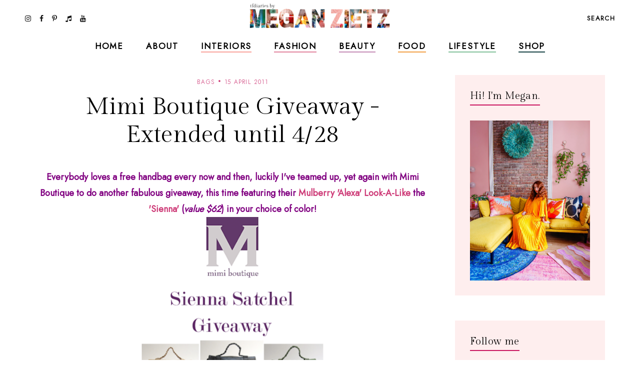

--- FILE ---
content_type: text/html; charset=UTF-8
request_url: https://www.tfdiaries.com/2011/04/mimi-boutique-giveaway.html?showComment=1302900503008
body_size: 43252
content:
<!DOCTYPE html>
<html class='v2' dir='ltr' xmlns='http://www.w3.org/1999/xhtml' xmlns:b='http://www.google.com/2005/gml/b' xmlns:data='http://www.google.com/2005/gml/data' xmlns:expr='http://www.google.com/2005/gml/expr'>
<head>
<link href='https://www.blogger.com/static/v1/widgets/4128112664-css_bundle_v2.css' rel='stylesheet' type='text/css'/>
<meta content='initial-scale=1, maximum-scale=1' name='viewport'/>
<meta content='d5c4c339478547c49ef45b1c5ed9e63d' name='p:domain_verify'/>
<meta content='text/html; charset=UTF-8' http-equiv='Content-Type'/>
<meta content='blogger' name='generator'/>
<link href='https://www.tfdiaries.com/favicon.ico' rel='icon' type='image/x-icon'/>
<link href='https://www.tfdiaries.com/2011/04/mimi-boutique-giveaway.html' rel='canonical'/>
<link rel="alternate" type="application/atom+xml" title="TfDiaries - Atom" href="https://www.tfdiaries.com/feeds/posts/default" />
<link rel="alternate" type="application/rss+xml" title="TfDiaries - RSS" href="https://www.tfdiaries.com/feeds/posts/default?alt=rss" />
<link rel="service.post" type="application/atom+xml" title="TfDiaries - Atom" href="https://www.blogger.com/feeds/9014867718432496122/posts/default" />

<link rel="alternate" type="application/atom+xml" title="TfDiaries - Atom" href="https://www.tfdiaries.com/feeds/5708929335246722179/comments/default" />
<!--Can't find substitution for tag [blog.ieCssRetrofitLinks]-->
<link href='https://blogger.googleusercontent.com/img/b/R29vZ2xl/AVvXsEiQDW8QTqDBVSuIBAXOp2wy6XlPfUO8shZzyY-O8tzJ9WMcu9fidWR7N2fIhQMYWkaPhOxztx-ew9dUzB0HIVJYVNerJt8PSzazDj7fP0oo0iR0-jIUWljNYhHWIAZkzLJBC9AKQtTRMyg/s400/Screen+shot+2011-04-11+at+10.42.49+PM.png' rel='image_src'/>
<meta content='https://www.tfdiaries.com/2011/04/mimi-boutique-giveaway.html' property='og:url'/>
<meta content='Mimi Boutique Giveaway - Extended until 4/28' property='og:title'/>
<meta content=' Everybody loves a free handbag every now and then, luckily I&#39;ve teamed up, yet again with Mimi Boutique to do another fabulous giveaway, th...' property='og:description'/>
<meta content='https://blogger.googleusercontent.com/img/b/R29vZ2xl/AVvXsEiQDW8QTqDBVSuIBAXOp2wy6XlPfUO8shZzyY-O8tzJ9WMcu9fidWR7N2fIhQMYWkaPhOxztx-ew9dUzB0HIVJYVNerJt8PSzazDj7fP0oo0iR0-jIUWljNYhHWIAZkzLJBC9AKQtTRMyg/w1200-h630-p-k-no-nu/Screen+shot+2011-04-11+at+10.42.49+PM.png' property='og:image'/>
<meta content='IE=Edge' http-equiv='X-UA-Compatible'/>
<title>
Mimi Boutique Giveaway - Extended until 4/28 - TfDiaries
</title>
<link href='https://blogger.googleusercontent.com/img/b/R29vZ2xl/AVvXsEiQDW8QTqDBVSuIBAXOp2wy6XlPfUO8shZzyY-O8tzJ9WMcu9fidWR7N2fIhQMYWkaPhOxztx-ew9dUzB0HIVJYVNerJt8PSzazDj7fP0oo0iR0-jIUWljNYhHWIAZkzLJBC9AKQtTRMyg/s72-c/Screen+shot+2011-04-11+at+10.42.49+PM.png' rel='image_src'/>
<meta content='summary' name='twitter:card'/>
<meta content='TfDiaries: Mimi Boutique Giveaway - Extended until 4/28' name='twitter:title'/>
<link href='/favicon.ico' rel='icon' type='image/x-icon'/>
<!-- Google Fonts -->
<link href='https://fonts.googleapis.com/css?family=Jost:300,400|Gilda+Display' rel='stylesheet' type='text/css'/>
<!-- FontAwesome Icons -->
<link href='https://maxcdn.bootstrapcdn.com/font-awesome/4.7.0/css/font-awesome.min.css' rel='stylesheet'/>
<script src='https://ajax.googleapis.com/ajax/libs/jquery/1.12.2/jquery.min.js' type='text/javascript'></script>
<link href='https://cdnjs.cloudflare.com/ajax/libs/slick-carousel/1.6.0/slick.css' rel='stylesheet' type='text/css'/>
<link href='https://cdnjs.cloudflare.com/ajax/libs/slick-carousel/1.6.0/slick-theme.css' rel='stylesheet' type='text/css'/>
<script src='https://code.jquery.com/jquery-migrate-1.2.1.min.js' type='text/javascript'></script>
<script src='https://cdnjs.cloudflare.com/ajax/libs/slick-carousel/1.6.0/slick.min.js' type='text/javascript'></script>
<link href='https://cdn.jsdelivr.net/gh/fancyapps/fancybox@3.5.7/dist/jquery.fancybox.min.css' rel='stylesheet'/>
<script src='https://cdn.jsdelivr.net/gh/fancyapps/fancybox@3.5.7/dist/jquery.fancybox.min.js'></script>
<style id='page-skin-1' type='text/css'><!--
/*-----------------------------------------------
Name:     Coraline Blogger Theme (custom)
Designer: JediThemes
URL:      https://jedithemes.com
License:  Copyright 2022. All rights reserved.
* Any reproduction, copying or reselling of this template is not allowed. *
-----------------------------------------------*/
/* Variable definitions
=======================
<Group description="Widths" selector="body">
<Variable name="single.post.width" description="Single Post Width" type="length" default="0" min="0" max="1500px"/>
<Variable name="static.page.width" description="Static Page Width" type="length" default="0" min="0" max="1500px"/>
<Variable name="label.page.width" description="Label Pages Width" type="length" default="0" min="0" max="1500px"/>
<Variable name="footer.width" description="Footer Width" type="length" default="0" min="0" max="1500px"/>
</Group>
<Group description="Body" selector="body">
<Variable name="body.font" description="Body Font" type="font" default="normal normal 22px Arial, Tahoma, Helvetica, FreeSans, sans-serif"/>
<Variable name="body.color" description="Body Text Color" type="color" default="#000000"/>
<Variable name="body.index.bg" description="Index Background" type="color" default="#FEEEEE"/>
<Variable name="body.bg" description="Single Background" type="color" default="#ffffff"/>
</Group>
<Group description="Links" selector="body">
<Variable name="link.color" description="Links Color" type="color" default="#000000"/>
<Variable name="link.color.hover" description="Links Color Hover" type="color" default="#CA1761"/>
</Group>
<Group description="Blog Title" selector="header">
<Variable name="main.header.font" description="Title Font" type="font" default="normal normal 22px Arial, Tahoma, Helvetica, FreeSans, sans-serif"/>
<Variable name="blog.desc.font" description="Description Font" type="font" default="normal normal 22px Arial, Tahoma, Helvetica, FreeSans, sans-serif"/>
<Variable name="mobile.header.size" description="Title Font Size (Mobile)" type="length" default="0" min="0" max="100px"/>
<Variable name="main.header.color" description="Title Color" type="color" default="#131313"/>
<Variable name="blog.desc.color" description="Description Color" type="color" default="rgba(34,34,34,0.5)"/>
</Group>
<Group description="Menu" selector="menu">
<Variable name="menu.font" description="Menu Font" type="font" default="normal normal 22px Arial, Tahoma, Helvetica, FreeSans, sans-serif"/>
<Variable name="menu.bg" description="Menu Background" type="color" default="#f6f6f6"/>
<Variable name="menu.border" description="Menu Border" type="color" default="rgba(0,0,0,0.1)"/>
<Variable name="menu.color" description="Menu Color" type="color" default="#000000"/>
<Variable name="menu.color.hover" description="Menu Color Hover" type="color" default="#CA1761"/>
<Variable name="social.menu.color" description="Social Icons Menu" type="color" default="#000000"/>
</Group>
<Group description="Sub Menu" selector="menu">
<Variable name="submenu.font" description="Submenu Font" type="font" default="normal normal 22px Arial, Tahoma, Helvetica, FreeSans, sans-serif"/>
<Variable name="submenu.color" description="Submenu Color" type="color" default="#ffffff"/>
<Variable name="submenu.color.hover" description="Submenu Color Hover" type="color" default="#ffffff"/>
<Variable name="submenu.bg" description="Submenu Background" type="color" default="#ffffff"/>
<Variable name="submenu.border" description="Submenu Border" type="color" default="rgba(0,0,0,0)"/>
</Group>
<Group description="Menu Intro Backgrounds" selector="menu">
<Variable name="drop1.bg" description="1st Dropdown" type="color" default="#F9A39C"/>
<Variable name="drop2.bg" description="2nd Dropdown" type="color" default="#E1849E"/>
<Variable name="drop3.bg" description="3rd Dropdown" type="color" default="#C48CB5"/>
<Variable name="drop4.bg" description="4th Dropdown" type="color" default="#F29F46"/>
<Variable name="drop5.bg" description="5th Dropdown" type="color" default="#82C09B"/>
<Variable name="drop6.bg" description="6th Dropdown" type="color" default="#174245"/>
</Group>
<Group description="Menu Search Box" selector=".site-search">
<Variable name="search.font" description="Trigger Text Font" type="font" default="normal normal 22px Arial, Tahoma, Helvetica, FreeSans, sans-serif"/>
<Variable name="search.field.txt.font" description="Search Box Text Font" type="font" default="normal normal 22px Arial, Tahoma, Helvetica, FreeSans, sans-serif"/>
<Variable name="search.color" description="Trigger Text Color" type="color" default="#000000"/>
<Variable name="search.bg" description="Search Box Background" type="color" default="#ffffff"/>
<Variable name="search.box.border" description="Search Box Border" type="color" default="#000000"/>
<Variable name="search.field.txt.color" description="Search Box Text Color" type="color" default="#000000"/>
<Variable name="search.box.icon" description="Search Box Icon Color" type="color" default="#000000"/>
</Group>
<Group description="Mobile Menu" selector=".mobile-toggle">
<Variable name="mobile.font" description="Menu Font" type="font" default="normal normal 12px Arial, Tahoma, Helvetica, FreeSans, sans-serif"/>
<Variable name="mobile.submenu" description="Submenu Font" type="font" default="normal normal 12px Arial, Tahoma, Helvetica, FreeSans, sans-serif"/>
<Variable name="mobile.bg" description="Background" type="color" default="#ffffff"/>
<Variable name="mobile.border" description="Border" type="color" default="rgba(0,0,0,0.06)"/>
<Variable name="mobile.color" description="Menu Color" type="color" default="#000000"/>
<Variable name="mobile.submenu.color" description="Submenu Color" type="color" default="#ffffff"/>
</Group>
<Group description="Post Titles" selector=".post-title">
<Variable name="index.title.font" description="Index Titles Font" type="font" default="normal normal 22px Arial, Tahoma, Helvetica, FreeSans, sans-serif"/>
<Variable name="index.ltitle.font" description="Index Large Titles" type="font" default="normal normal 22px Arial, Tahoma, Helvetica, FreeSans, sans-serif"/>
<Variable name="single.title.font" description="Single Title Font" type="font" default="normal normal 22px Arial, Tahoma, Helvetica, FreeSans, sans-serif"/>
<Variable name="slider.title.font" description="Slider Title Font" type="font" default="normal normal 22px Arial, Tahoma, Helvetica, FreeSans, sans-serif"/>
<Variable name="index.title.color" description="Index Titles Color" type="color" default="#000000"/>
<Variable name="index.title.hover" description="Index Titles Color Hover" type="color" default="#CA1761"/>
<Variable name="single.title.color" description="Single Title Color" type="color" default="#000000"/>
</Group>
<Group description="Entry Meta" selector=".entry-meta">
<Variable name="entry.meta.font" description="Font" type="font" default="normal normal 22px Arial, Tahoma, Helvetica, FreeSans, sans-serif"/>
<Variable name="index.date.font" description="Index Date Font" type="font" default="normal normal 22px Arial, Tahoma, Helvetica, FreeSans, sans-serif"/>
<Variable name="entry.meta.color" description="Color" type="color" default="#ce3c78"/>
<Variable name="index.date.color" description="Index Date Color" type="color" default="#000000"/>
</Group>
<Group description="Post Footer" selector=".entry-footer">
<Variable name="post.pager.font" description="Post Pager Font" type="font" default="normal normal 22px Arial, Tahoma, Helvetica, FreeSans, sans-serif"/>
<Variable name="post.nav.font" description="Pager Next Prev Font" type="font" default="normal normal 22px Arial, Tahoma, Helvetica, FreeSans, sans-serif"/>
<Variable name="bio.box.text.font" description="Bio Box Text Font" type="font" default="normal normal 22px Arial, Tahoma, Helvetica, FreeSans, sans-serif"/>
<Variable name="post.footer.color" description="Color" type="color" default="#202020"/>
<Variable name="post.footer.social" description="Social Icons" type="color" default="#000000"/>
<Variable name="post.pager.title" description="Pager Title Color" type="color" default="#000000"/>
<Variable name="post.nav.color" description="Pager Next Prev Color" type="color" default="#CA1761"/>
<Variable name="post.pager.bg" description="Post Pager Background" type="color" default="#FEEEEE"/>
<Variable name="bio.box.bg" description="Bio Box Background" type="color" default="#F2EFEA"/>
<Variable name="bio.box.color" description="Bio Box Text Color" type="color" default="#000000"/>
</Group>
<Group description="Related Posts" selector="main">
<Variable name="rlt.heading.font" description="Widget Title Font" type="font" default="normal normal 22px Arial, Tahoma, Helvetica, FreeSans, sans-serif"/>
<Variable name="rlt.title.font" description="Related Post Titles Font" type="font" default="normal normal 22px Arial, Tahoma, Helvetica, FreeSans, sans-serif"/>
<Variable name="rlt.heading.color" description="Widget Title Color" type="color" default="#000000"/>
<Variable name="rlt.title.color" description="Related Post Titles Color" type="color" default="#000000"/>
</Group>
<Group description="Post Comments" selector=".comments">
<Variable name="comms.heading.font" description="Comment Section Title Font" type="font" default="normal bold 11px Arial, Tahoma, Helvetica, FreeSans, sans-serif"/>
<Variable name="comms.author.font" description="Author Name Font" type="font" default="normal bold 11px Arial, Tahoma, Helvetica, FreeSans, sans-serif"/>
<Variable name="comms.date.font" description="Date Font" type="font" default="normal bold 11px Arial, Tahoma, Helvetica, FreeSans, sans-serif"/>
<Variable name="comms.links.font" description="Reply Font" type="font" default="normal bold 11px Arial, Tahoma, Helvetica, FreeSans, sans-serif"/>
<Variable name="comms.heading.color" description="Comment Section Title Color" type="color" default="#000000"/>
<Variable name="comms.border" description="Border" type="color" default="rgba(0,0,0,0.1)"/>
<Variable name="comms.author.color" description="Author Name Color" type="color" default="#000000"/>
<Variable name="comms.date.color" description="Date Color" type="color" default="#000000"/>
<Variable name="comms.links.color" description="Reply Color" type="color" default="#CA1761"/>
</Group>
<Group description="Sidebar" selector="sidebar">
<Variable name="widget.title.font" description="Widget Title Font" type="font" default="normal normal 22px Arial, Tahoma, Helvetica, FreeSans, sans-serif"/>
<Variable name="widget.title.color" description="Widget Title Color" type="color" default="#000000"/>
<Variable name="widget.title.border" description="Widget Title Border" type="color" default="#CA1761"/>
<Variable name="widget.bg" description="Widget Background Color" type="color" default="#FEEEEE"/>
<Variable name="widget.padding" description="Widget Padding" type="length" default="0" min="0" max="80px"/>
</Group>
<Group description="Label Widget" selector="sidebar">
<Variable name="label.font" description="Font" type="font" default="normal normal 22px Arial, Tahoma, Helvetica, FreeSans, sans-serif"/>
<Variable name="label.color" description="Color" type="color" default="#000000"/>
<Variable name="label.border" description="Border" type="color" default="#000000"/>
</Group>
<Group description="Contact Form" selector="body">
<Variable name="contact.field.font" description="Text Font" type="font" default="normal normal 12px Arial, Tahoma, Helvetica, FreeSans, sans-serif"/>
<Variable name="contact.send.font" description="Button Font" type="font" default="normal normal 12px Arial, Tahoma, Helvetica, FreeSans, sans-serif"/>
<Variable name="contact.color" description="Text Color" type="color" default="#000000"/>
<Variable name="contact.border" description="Fields Border" type="color" default="#000000"/>
<Variable name="contact.send.color" description="Send Color" type="color" default="#ffffff"/>
<Variable name="contact.send.bg" description="Send Background" type="color" default="#D97793"/>
</Group>
<Group description="Blog Pager" selector=".blog-pager">
<Variable name="blog.pager.font" description="Font" type="font" default="normal normal 22px Arial, Tahoma, Helvetica, FreeSans, sans-serif"/>
<Variable name="blog.pager.color" description="Color" type="color" default="#CA1761"/>
<Variable name="blog.pager.border" description="Border Color" type="color" default="#CA1761"/>
<Variable name="blog.pager.bg.hover" description="Background Hover Color" type="color" default="#D97793"/>
<Variable name="blog.pager.color.hover" description="Color Hover" type="color" default="#ffffff"/>
</Group>
<Group description="Intro Widget Homepage" selector=".about-section">
<Variable name="about.heading.font" description="Heading Font" type="font" default="normal normal 22px Arial, Tahoma, Helvetica, FreeSans, sans-serif"/>
<Variable name="about.caption.font" description="Caption Font" type="font" default="normal normal 22px Arial, Tahoma, Helvetica, FreeSans, sans-serif"/>
<Variable name="read.font" description="Read More Font" type="font" default="normal normal 22px Arial, Tahoma, Helvetica, FreeSans, sans-serif"/>
<Variable name="about.links.font" description="Social Links Font" type="font" default="normal normal 22px Arial, Tahoma, Helvetica, FreeSans, sans-serif"/>
<Variable name="about.heading.color" description="Heading Color" type="color" default="#000000"/>
<Variable name="about.color" description="Caption Color" type="color" default="#000000"/>
<Variable name="read.color" description="Read More Color" type="color" default="#000000"/>
<Variable name="about.link" description="Social Links Color" type="color" default="#ffffff"/>
</Group>
<Group description="Promo Boxes Homepage" selector=".about-section">
<Variable name="img.heading.font" description="Heading Font" type="font" default="normal normal 22px Arial, Tahoma, Helvetica, FreeSans, sans-serif"/>
<Variable name="img.title.font" description="Category Text Font" type="font" default="normal normal 22px Arial, Tahoma, Helvetica, FreeSans, sans-serif"/>
<Variable name="img.title.bg" description="Cat Background Color" type="color" default="rgba(255,255,255,0.9)"/>
<Variable name="img.title.color" description="Category Text Color" type="color" default="#000000"/>
<Variable name="img.heading.color" description="Heading Color" type="color" default="#000000"/>
</Group>
<Group description="Site Footer" selector=".site-footer">
<Variable name="footer.widget.title.font" description="Widget Title Font" type="font" default="normal normal 22px Arial, Tahoma, Helvetica, FreeSans, sans-serif"/>
<Variable name="footer.widget.text.font" description="Widget Text Font" type="font" default="normal normal 22px Arial, Tahoma, Helvetica, FreeSans, sans-serif"/>
<Variable name="footer.bg" description="Background" type="color" default="#FEEEEE"/>
<Variable name="footer.border" description="Top Border" type="color" default="#ffffff"/>
<Variable name="footer.border.width" description="Border Width" type="length" default="0" min="0" max="100px"/>
<Variable name="footer.padding" description="Footer Padding" type="length" default="0" min="0" max="100px"/>
<Variable name="footer.widgets.padding" description="Footer Widgets Padding" type="length" default="0" min="0" max="100px"/>
<Variable name="footer.widget.title.color" description="Footer Widget Title Color" type="color" default="#000000"/>
<Variable name="footer.widget.text.color" description="Footer Widget Text Color" type="color" default="#000000"/>
<Variable name="footer.link.color" description="Footer Widget Link" type="color" default="#000000"/>
</Group>
<Group description="Footer Bar" selector=".footer-bar">
<Variable name="footer.bar.font" description="Font" type="font" default="normal normal 22px Arial, Tahoma, Helvetica, FreeSans, sans-serif"/>
<Variable name="bar.page.font" description="Pages Widget Font" type="font" default="normal normal 22px Arial, Tahoma, Helvetica, FreeSans, sans-serif"/>
<Variable name="footer.bar.bg" description="Background Color" type="color" default="#FEEEEE"/>
<Variable name="footer.bar.border" description="Border Color" type="color" default="rgba(0,0,0,0)"/>
<Variable name="footer.bar.color" description="Text Color" type="color" default="#000000"/>
<Variable name="footer.bar.link" description="Link Color" type="color" default="#000000"/>
<Variable name="social.footer.color" description="Social Icons Color" type="color" default="#000000"/>
</Group>
*/
/*-----------------------------------------------
CSS Reset
----------------------------------------------- */
html, body, div, span, applet, object, iframe, h1, h2, h3, h4, h5, h6, p, blockquote, pre, a, abbr, acronym, address, big, cite, code, del, dfn, em, img, ins, kbd, q, s, samp, small, strike, strong, sub, sup, tt, var, b, u, i, center, dl, dt, dd, ol, ul, li, fieldset, form, label, legend, table, caption, tbody, tfoot, thead, tr, th, td, article, aside, canvas, details, embed, figure, figcaption, footer, header, hgroup, menu, nav, output, ruby, section, summary, time, mark, audio, video, .section, .widget{margin:0;padding:0; border:0;vertical-align:baseline;}
table{border-collapse:collapse;border-spacing:0;}.cookie-choices-info{background-color:rgba(11,11,11,0.6)!important;bottom:0!important;top:auto!important}.cookie-choices-info .cookie-choices-text{color:#fff!important;font:11px/1.8 Roboto,Arial, Helvetica, sans-serif!important}.cookie-choices-info .cookie-choices-button{color:#fff!important;display:inline-block;font:10px Roboto,Arial, Helvetica, sans-serif!important;letter-spacing:1px;padding:6px 8px!important}input,textarea{outline:0;-webkit-appearance:none;-webkit-border-radius:0;}.section,.widget{padding:0;margin:0;}.site-header h2,.blog-feeds,.post-feeds,.item-snippet,#Attribution1,#Navbar1,.widget-item-control{display:none!important;}.search-button{border:0;box-shadow:none;cursor:pointer;-ms-touch-action:manipulation;touch-action:manipulation;-webkit-user-select:none;-moz-user-select:none;-ms-user-select:none;user-select:none;white-space:nowrap}.fluid-width-video-wrapper{padding-top: 56.25% !important}.videoWrapper{height:0;padding-bottom:56.25%;padding-top:25px;position:relative}.videoWrapper iframe{height:100%;left:0;position:absolute;top:0;width:100%}.videoWrapper object,.videoWrapper embed{height:100%;left:0;position:absolute;top:0;width:100%}.jedi-social a:before, .search-ico:before{display:inline-block;font-family:FontAwesome;line-height:1;text-align:center}.jedi-social a[href*="amazon"]:before{content:"\f270";}.jedi-social a[href*="mailto:"]:before,.jedi-social a[href*="mail"]:before{content:"\f003";}.jedi-social a[href*="feed"]:before,.jedi-social a[href*="rss"]:before{content:"\f09e";}.jedi-social a[href*="behance"]:before {content:"\f1b4";}.jedi-social a[href*="bloglovin"]:before{content:"\f08a";}.jedi-social a[href*="delicious"]:before{content:"\f1a5";}.jedi-social a[href*="deviantart"]:before{content:"\f1bd";}.jedi-social a[href*="digg"]:before{content:"\f1a6";}.jedi-social a[href*="dribbble"]:before{content:"\f17d";}.jedi-social a[href*="etsy"]:before{content:"\f2d7";}.jedi-social a[href*="facebook"]:before{content:"\f09a";}.jedi-social a[href*="flickr"]:before{content:"\f16e";}.jedi-social a[href*="foursquare"]:before{content:"\f180";}.jedi-social a[href*="github"]:before{content:"\f09b";}.jedi-social a[href*="imdb"]:before{content:"\f2d8";}.jedi-social a[href*="instagram"]:before{content:"\f16d";}.jedi-social a[href*="linkedin"]:before{content:"\f0e1";}.jedi-social a[href*="pinterest"]:before{content:"\f231";}.jedi-social a[href*="reddit"]:before{content:"\f281";}.jedi-social a[href*="skype"]:before{content:"\f17e";}.jedi-social a[href*="snapchat"]:before{content:"\f2ac";}.jedi-social a[href*="soundcloud"]:before{content:"\f1be";}.jedi-social a[href*="spotify"]:before{content:"\f1bc";}.jedi-social a[href*="stumbleupon"]:before{content:"\f1a4";}.jedi-social a[href*="tumblr"]:before{content:"\f173";}.jedi-social a[href*="twitter"]:before{content:"\f099";}.jedi-social a[href*="vimeo"]:before{content:"\f27d";}.jedi-social a[href*="vine"]:before{content:"\f1ca";}.jedi-social a[href*="vk.com"]:before{content:"\f189";}.jedi-social a[href*="weibo"]:before{content:"\f18a";}.jedi-social a[href*="xing"]:before{content:"\f168";}.jedi-social a[href*="yahoo"]:before{content:"\f19e";}.jedi-social a[href*="youtube"]:before{content:"\f167";}.jedi-social a[href*="angel.co"]:before{content:"\f209";}.jedi-social a[href*="yelp"]:before{content:"\f1e9";}.jedi-social a[href*="last.fm"]:before{content:"\f202";}.jedi-social a[href*="slideshare"]:before{content:"\f1e7";}.jedi-social a[href*="steamcommunity"]:before{content:"\f1b6";}.jedi-social a[href*="twitch.tv"]:before{content:"\f1e8";}.search-ico:before,.search-ico[href*="#search"]:before{content:"\f002";}.jedi-social a[href*="medium.com"]:before{content:"\f23a";}.jedi-social a[href*="paypal"]:before{content:"\f1ed";}.jedi-social a[href*="whatsapp"]:before{content:"\f232";}.jedi-social a[href*="wordpress"]:before{content:"\f19a";}.jedi-social a[href*="quora"]:before{content:"\f2c4";}.jedi-social a[href*="scribd"]:before{content:"\f28a";}.jedi-social a[href*="tiktok.com"]:before{content:"\f001";}body{background-color:#feeeee;color:#000000;font:normal 300 18px 'Jost', sans-serif;line-height:1.78}body.item{background-color:#ffffff}html{-webkit-box-sizing:border-box;-moz-box-sizing:border-box;box-sizing:border-box}*{-webkit-box-sizing:border-box;-moz-box-sizing:border-box;box-sizing:border-box}.clearfix::after{content:"";clear:both;display:block}img{height:auto;max-width:100%;vertical-align:top}a{color:#ce3c78;text-decoration:none;-webkit-transition:all 250ms ease-in-out;-moz-transition:all 250ms ease-in-out;-ms-transition:all 250ms ease-in-out;-o-transition:all 250ms ease-in-out;transition:all 250ms ease-in-out}a:hover{color:#f9a39c}.site-wrapper{min-height:100%;overflow:hidden;position:relative;width:100%;scroll-behavior:smooth;-webkit-animation-fill-mode:both;animation-fill-mode:both}.wrapper-inner{min-height:100%;overflow:hidden}.site-content{margin-bottom:50px;margin-top:150px}.site-content.category{max-width:1190px}.item .single{margin-left:auto;margin-right:auto;max-width:850px}.static_page .site-content{max-width:850px}.content-area{width:100%}.sidebar-wrap .column{display:block;margin-bottom:40px;width:100%}.post-body a[style="margin-left: 1em; margin-right: 1em;"],.post-body img[style="margin-left: 1em; margin-right: 1em;"]{margin-left:auto!important;margin-right:auto!important}.post-body a[style="clear: left; float: left; margin-bottom: 1em; margin-right: 1em;"],.post-body img[style="clear: left; float: left; margin-bottom: 1em; margin-right: 1em;"]{margin-bottom:30px!important;margin-right:30px!important}.tr-caption-container[style="float: left; margin-right: 1em; text-align: left;"]{margin-right:30px!important}.post-body a[style="clear: right; float: right; margin-bottom: 1em; margin-left: 1em;"],.post-body img[style="clear: right; float: right; margin-bottom: 1em; margin-left: 1em;"]{margin-bottom:30px!important;margin-left:30px!important}.post-body,.widget-content,.BlogArchive #ArchiveList ul{line-height:1.78}.post-body h1,.post-body h2,.post-body h3,.post-body h4,.post-body h5,.post-body h6{font:normal normal 48px 'Gilda Display',serif;letter-spacing:0.02em;margin:16px 0}.post-body h1{font-size:80px;letter-spacing:0.005em;line-height:1.18}.post-body h2{font-size:42px;line-height:1.34}.post-body h3{font-size:36px;line-height:1.5}.post-body h4{font-size:26px;line-height:1.3}.post-body h5{font-size:22px;line-height:1.28}.post-body h6{font-size:20px;line-height:1.45}.widget .post-body ul,.widget .post-body ol{margin:1em 1em 3em;padding:0}.widget .post-body ul{list-style-type:initial}.widget .post-body li{line-height:1.56;list-style:inherit;margin-bottom:3px}.index-post,.related-post{margin-bottom:60px;text-align:center}.table{display:table;height:100%;width:100%}.cell{display:table-cell;height:100%;vertical-align:middle;width:100%}#header-inner[style],.cover-image{height:100%;width:100%;-webkit-background-size:cover!important;-moz-background-size:cover!important;-ms-background-size:cover!important;-o-background-size:cover!important;background-size:cover!important;background-repeat:no-repeat!important;background-position:center!important}.transi,.site-header #header-inner,.thumb-container::before,.author-image div::before{-webkit-transition:all 300ms ease-in-out;-moz-transition:all 300ms ease-in-out;-ms-transition:all 300ms ease-in-out;-o-transition:all 300ms ease-in-out;transition:all 300ms ease-in-out}.round{-webkit-border-radius:50%;-moz-border-radius:50%;border-radius:50%}.inline,.site-header .Header .title{display:inline-block;vertical-align:middle}.index #blog-pager a,.archive #blog-pager a{border:1px solid #CA1761;color:#CA1761;display:inline-block;font:normal normal 14px 'Jost', sans-serif;letter-spacing:0.1em;line-height:1.4;padding:14px 31px;text-transform:uppercase}.index #blog-pager a:hover,.archive #blog-pager a:hover{background-color:#D97793;border-color:#D97793;color:#ffffff}#header-inner[style]{display:inline-block;min-height:auto!important;width:auto!important}.blog-title .Header img{display:inline-block!important;max-height:61px;margin:0 auto;vertical-align:middle;width:auto}.Header .title{color:#131313;font:normal normal 25px 'Gilda Display',serif;letter-spacing:0.09em;text-transform:uppercase;-webkit-font-smoothing:antialiased;-moz-osx-font-smoothing:grayscale}.Header .description{color:rgba(34,34,34,0.5);font:normal 300 16px 'Jost', sans-serif;line-height:1.42857143}.Header .description{margin:0;padding:0}.site-header .descriptionwrapper,.site-search{display:none}.Header .title a{color:inherit}.site-header{background-color:#ffffff;height:69px;left:0;position:fixed;top:0;width:100%;z-index:8}.site-header.slide{height:61px}.site-header-inner,.promo-boxes .Image{position:relative}.header-top{min-height:69px;padding:0 22px}.site-header.slide .header-top{min-height:61px}.header-top{border-bottom:1px solid transparent}.side.right{text-align:right}.site-header #header-inner{line-height:69px}.site-header.slide #header-inner{line-height:61px}#header-wrap{visibility:hidden}.mobile-menu,.mobile-menu .level-two,.mobile-menu .level-three,.menu-close{display:none}.site-search{background-color:#feeeee;padding:20px 30px 40px;position:relative;width:100%}.site-search form{margin:0 auto;max-width:660px;position:relative}.site-search input{background-color:transparent;border-width:0 0 1px;border-style:solid;border-color:#ca1761;color:#131313;font:normal bold 17px 'Jost',sans-serif;height:40px;line-height:1;padding:10px 0;width:100%}.search-box-button{line-height:1;position:absolute;right:0;top:10px}.search-box-button{background:transparent;border:0;box-shadow:none;cursor:pointer;-ms-touch-action:manipulation;touch-action:manipulation;-webkit-user-select:none;-moz-user-select:none;-ms-user-select:none;user-select:none;white-space:nowrap}svg.search-icon{fill:#ca1761;height:14px;width:14px}.widget ul.slider-list{margin:0 auto 30px!important;text-align:center}.slick-slide, .slick-slide *{outline:none!important}.slider-thumb .cover-image{height:75vh}li.slider-post{position:relative;visibility:hidden}.slick-initialized li.slider-post{visibility:visible}.slider-content,.image-wrap{color:#fff;height:100%;left:0;position:absolute;top:0;width:100%}.slider-inner{margin:0 auto;padding-left:15px;padding-right:15px;position:relative;z-index:1}.slider-content a{color:#fff}.slider-title{font:normal normal 80px 'Gilda Display',serif;letter-spacing:0.005em;line-height:1.177}.slider-post .caption{line-height:1.78;margin-top:1.5em}.link-overlay{background-color:rgba(22,22,22,0.2);bottom:0;display:block;left:0;position:absolute;right:0;top:0}.thumb-container{margin-bottom:24px;position:relative}.thumb-container .cover-image,.promo-boxes .Image .cover-image{padding-bottom:133%}.sidebar .Image .cover-image{padding-bottom:65.25%}.thumb-container::before,.author-image div::before{content:'';background-color:rgba(0,0,0,.1);height:100%;left:0;opacity:0;position:absolute;top:0;width:100%;z-index:1}.index-post:hover .thumb-container::before,.author-image:hover div::before,.related-post:hover .thumb-container::before{opacity:1}.single-header{margin-bottom:40px;text-align:center}.post-title{letter-spacing:0.02em}.index-title{color:#000000;font:normal normal 20px 'Gilda Display',serif;line-height:1.45}.single-title{color:#000000;font:normal normal 48px 'Gilda Display',serif;letter-spacing:0.005em;line-height:1.177}.index-title a:hover{color:#CA1761}.entry-meta > span{color:#ce3c78;display:inline-block;font:normal 300 12px 'Jost',sans-serif;letter-spacing:.1em;line-height:1.5;margin-bottom:13px;text-transform:uppercase}.index-title a,.entry-meta a{color: inherit}.entry-meta > span::before{content:'\00b7';color:#ce3c78;font-size:24px;font-weight:bold;line-height:0;margin:0 6px}.entry-meta > span:first-child::before{content:none}.entry-meta.slider > span,.entry-meta.slider > span::before{color:#fff}.index-post .post-date{color:#000000;font:normal normal 13px 'Gilda Display',serif;display:inline-block;letter-spacing:0.02em;line-height:1.1;margin-top:16px}blockquote{line-height:1.78;margin:30px 0;padding-left:40px;position:relative}blockquote::before{content:'"';left:20px;position:absolute}.entry-footer{color:#202020;margin:80px 0 0;text-align:center}.post-social a + a{margin-left:20px}.post-social a{color: #000000;font-size:22px}.post-social h4{font:22px/28px 'Gilda Display',serif;letter-spacing:0.02em;margin-bottom:24px}.sidebar .widget{background-color:#FEEEEE;margin-bottom:50px;padding:30px}#Image305,#Image306, #Image307,#Image308{margin-bottom:20px}.sidebar .widget h2{border-bottom:2px solid #CA1761;color:#000000;display:inline-block;font:normal normal 20px 'Gilda Display',serif;letter-spacing:0.02em;line-height:1.2;margin-bottom:30px;padding-bottom:5px}.widget ul,.widget li{list-style:none;padding:0}.columns .Image .caption{display:block;line-height:1.78;margin-top:20px}.columns .jedi-social a{color:#fff;display:inline-block;font-size:12px;height:32px;line-height:32px;margin:0 2px 4px 0;text-align:center;width:32px}.PopularPosts .widget-content ul li{padding:0 0 20px;position:relative}.PopularPosts .widget-content ul li:last-child{padding-bottom:0}.PopularPosts .item-thumbnail{margin:0 0 20px}.PopularPosts .item-content .item-thumbnail{margin:0 20px 0 0;width:80px}.PopularPosts img,.PopularPosts .item-title,.FeaturedPost .post-summary{padding:0}.PopularPosts .item-title,.FeaturedPost .post-summary h3{line-height:1.48}.PopularPosts .item-title a{color:inherit}.FeaturedPost .post-summary h3{margin-bottom:15px}.FeaturedPost .post-summary .image{margin-top:15px}.Label .cloud-label-widget-content{text-align:left!important}.Label{color:#000000;font:normal 300 14px 'Jost',sans-serif;letter-spacing:.02em;text-transform:capitalize}.Label a{color:inherit}.Label li{border-bottom:1px solid #000000;margin-bottom:20px;padding-bottom:10px}.Label li:last-child{border:none;margin:0;padding:0}.label-size{font-size:inherit;opacity:1}.label-size a,.label-size > span{border:1px solid #000000;display:inline-block;line-height:1.3;margin:0 7px 14px 0;padding:6px 12px}.contact-form-widget{margin:0 auto;padding:0px;max-width:100%;width:100%}.contact-form-name,.contact-form-email{height:50px}.contact-form-name,.contact-form-email,.contact-form-email-message{border:1px solid #000000!important;box-shadow:none!important;background:transparent;color:#000000;font:normal 300 14px 'Jost',sans-serif;letter-spacing:.02em;margin:10px auto 25px;max-width:100%;padding:14px 16px}.contact-form-button-submit{border:1px solid #D97793!important;background:#D97793!important;color:#ffffff!important;cursor:pointer;display:block;font:normal normal 14px 'Jost',sans-serif;height:50px;letter-spacing:0.1em;line-height:20px;margin:0 auto;padding:0 32px;text-transform:uppercase}.contact-form-button-submit:hover{opacity:0.8}.contact-form-widget::-webkit-input-placeholder{color:#000000}.contact-form-widget::-moz-placeholder{color:#000000}.contact-form-widget:-ms-input-placeholder{color:#000000}.contact-form-widget:-moz-placeholder{color:#000000}.gsc-search-box{border-bottom:1px solid #000;position:relative}.gsc-search-box input[type="text"]{background:transparent;border:0;font:300 14px 'Jost',sans-serif;height:40px;letter-spacing:.02em;padding:0 20px 0 0;width:100%}input.gsc-search-button{background:transparent url('https://blogger.googleusercontent.com/img/b/R29vZ2xl/AVvXsEiCzY7E3aZuO6R9yKYN6RsEiXx1tI1vxZ2vZYiqgNPsjhrPGCTRNVKhP8FfsSv6WXIAevidmLkQcE2RE3_jYtVEiJVn1dTLw5RqYpEztbFQpnlLUOxT5-xdo-InSg22qjPX0yfyRqyIEtE/s43/search-icon.png');background-repeat:no-repeat;background-size:20px;background-position:center;border:0;cursor:pointer;height:40px;padding:0;position:absolute;right:0;text-indent:-9999px;top:0;width:30px}.bio-box-inner{background-color:#F2EFEA;padding:45px}.bio-box-content{text-align:center}.bio-box .cover-image{height:75px;margin:0 auto 30px;width:75px}.bio-box a.g-profile{color:#000000;font:normal normal 48px 'Gilda Display',serif;font-size:20px;line-height:1.2}.bio-box a.g-profile .fa{font-size:11px;margin-left:5px}.bio-box p{color:#000000;font:normal 300 18px 'Jost', sans-serif;line-height:1.78;margin:10px 0 0}.related-widget,#comments,.bio-box{margin-top:100px}.related-widget h4{color:#000000;font:normal normal 32px 'Gilda Display', serif;letter-spacing:0.02em;line-height:1.5;margin:0 0 60px;text-align:center}.related-title{color:#000000;font:normal normal 18px 'Gilda Display',serif;letter-spacing:0.02em;line-height:1.48}.related-title a{color:inherit}.comments h4{font:normal normal 26px 'Gilda Display',serif;color:#e1849e;letter-spacing:0.02em;line-height:1.5;margin:0 0 20px;text-align:center}h4.commented{margin-bottom:40px;text-align:left}.comments .comments-content .comment-header{margin-bottom:13px}.comment-header,.comment-actions.secondary-text{padding-left:80px}.comment-content{clear:both}.comments .comments-content{margin:0 auto 16px}.comments .comments-content .comment-content{margin:0 0 0.8rem 80px;line-height:1.78;text-align:left!important}.comments .comments-content .comment-replies{margin-left:40px}.comments .comment:first-child .comment-block{margin-top:0!important}.comments .comment-block{padding:0 0 35px;margin:40px 0 0;position:relative}#comments .comment:not(:last-child) .comment-block{border-bottom:1px solid #e1849e}.comments .comments-content .inline-thread{padding:0!important;position:relative}.comments .comments-content .inline-thread .comment:first-child .comment-block{margin-top:10px!important}.comment-thread ol{margin-left:0}.comments .avatar-image-container{left:0;max-height:56px;position:absolute;top:7px;width:56px}.comments .avatar-image-container img{height:56px;max-width:56px}.comments .comments-content .user.blog-author,.comments .comments-content .user,.comments .comments-content .user a{color:#000000;font:normal normal 16px 'Gilda Display',serif;letter-spacing:0.02em}.comments .comments-content .datetime{display:block;margin:0}#comments .datetime a{color:#000000;font:normal 300 12px 'Jost',sans-serif;letter-spacing:0.02em}#comments .comment-actions a,.comment-replies .continue a{color:#CA1761;font:normal normal 13px 'Jost',sans-serif;letter-spacing:.1em;padding-top:0;text-decoration:none;text-transform:uppercase}#comments .comment{padding:0;position:relative}.comments .comments-content .icon.blog-author,.icon.user,.thread-toggle{display:none!important}.comments .continue a{padding:0;margin:0}#comments .loadmore,.comments .comment-replybox-thread{margin-top:0}.about-container{background-color:#ffffff;text-align:center}.about-section .Image .inline,.about-section .LinkList{padding:17px;position:relative;z-index:1}.author-image div{position:relative}.about-section .box-content h2{color:#000000;font:normal normal 14px 'Jost', sans-serif;letter-spacing:.18em;line-height:1.2em;margin-bottom:40px;text-transform:uppercase}.about-section .Image .caption{color:#000000;font:normal normal 42px 'Gilda Display',serif;letter-spacing:0.02em;line-height:1.1em;margin-top:15px}.about-section .LinkList ul li{color:#ffffff;font:normal normal 23px 'Gilda Display',serif;letter-spacing:0.02em;line-height:1.1em;margin:15px auto 1.7em}.about-section .LinkList ul li:last-child{margin-bottom:0}.about-section .LinkList ul li a{color:inherit;position:relative}.about-section .LinkList ul li a::after{content:'';background:url("https://blogger.googleusercontent.com/img/b/R29vZ2xl/AVvXsEjBkhoG3K9__AZjXUD0DkCP6X-h__0ztgc9g7iPr4O3KilsjhkZIdNvguwOwP5WDvULkFMQTVl4FEQ1wlgUd2anXqednxG_3X-5FCsq7kn8UGY6ldch78ZAQp_HA2o-CSRwIcuoeYJEl1NLCLupm5HfcTTWYUNhWfu6ERIU-GVKBLGe9d01lljJ9WaP/s16000/socials-bg.png") no-repeat;background-size:contain;height:53px;left:50%;position:absolute;top:-15px;width:244px;z-index:-1;-webkit-transform:translateX(-50%);-moz-transform:translateX(-50%);-ms-transform:translateX(-50%);-o-transform:translateX(-50%);transform:translateX(-50%)}.Image .box-content .read-more{margin-top:60px}.Image .box-content .read-more a{border-bottom:1px solid #000000;color:#000000;font:normal normal 12px 'Jost', sans-serif;letter-spacing:0.1em;line-height:120%;padding-bottom:5px;text-transform:uppercase}.PageList li.parent.dropdown a::before{content:'';bottom:-1px;height:2px;left:0;position:absolute;width:100%;z-index:8}.PageList .nav > li.dropdown:nth-child(3) ul,.PageList li.parent.dropdown:nth-child(3) a::before,.about-section .LinkList ul li:first-child a::after,.columns .jedi-social a:first-child{background-color:#F9A39C}.PageList .nav > li.dropdown:nth-child(4) ul,.PageList li.parent.dropdown:nth-child(4) a::before,.about-section .LinkList ul li:nth-child(2) a::after,.columns .jedi-social a:nth-child(2){background-color:#E1849E}.PageList .nav > li.dropdown:nth-child(5) ul,.PageList li.parent.dropdown:nth-child(5) a::before,.about-section .LinkList ul li:nth-child(3) a::after,.columns .jedi-social a:nth-child(3){background-color:#C48CB5}.PageList .nav > li.dropdown:nth-child(6) ul,.PageList li.parent.dropdown:nth-child(6) a::before,.about-section .LinkList ul li:nth-child(4) a::after,.columns .jedi-social a:nth-child(4){background-color:#F29F46}.PageList .nav > li.dropdown:nth-child(7) ul,.PageList li.parent.dropdown:nth-child(7) a::before,.about-section .LinkList ul li:nth-child(5) a::after,.columns .jedi-social a:nth-child(5){background-color:#82C09B}.PageList .nav > li.dropdown:nth-child(8) ul,.PageList li.parent.dropdown:nth-child(8) a::before,.about-section .LinkList ul li:nth-child(6) a::after,.columns .jedi-social a:nth-child(6){background-color:#174245}.promo-container{padding-bottom:55px;padding-top:55px}.image-wrap{text-align:center}.image-title{background-color:rgba(255,255,255,0.9);color:#000000;display:inline-block;font:normal normal 13px 'Jost', sans-serif;letter-spacing:.18em;padding:10px 40px;text-transform:uppercase}.promo-boxes .Text{padding:0 15px 30px;text-align:center}.promo-boxes .Text h2{color:#000000;font:normal normal 48px 'Gilda Display',serif;letter-spacing:0.02em;line-height:1.1em}.site-footer{background-color:#ffffff;border-top:3px solid #ffffff;letter-spacing:0.02em;padding:14px 0 0;text-align:center}.footer-wrap{margin:0 auto;max-width:1193px;padding-left:25px;padding-right:25px}.site-footer h2{color:#000000;font:normal normal 22px 'Gilda Display', serif;margin-bottom:18px;text-align:center}.site-footer .widget{color:#131313;font:normal 300 16px 'Jost', sans-serif;padding:40px}.site-footer .widget a{color:#000000}.site-footer #ArchiveList,.site-footer .Label .cloud-label-widget-content{text-align:center!important}#footer-3 .widget{padding:0}#footer-1,#footer-2,.site-footer .cols-wrapper{margin:0 -40px}#footer-1 .widget,#footer-2 .widget{margin:0 0 50px}#footer-1 .widget:last-child,#footer-2 .widget:last-child{margin:0!important}.footer-bar{background-color:#FEEEEE;border-top:1px solid rgba(0,0,0,0);color:#000000;font:normal 300 12px 'Jost', sans-serif;letter-spacing:0.02em;line-height:1.42857143}.footer-bar .footer-wrap{padding-bottom:20px;padding-top:20px}.footer-bar a{color:#000000}.footer-bar .widget h2{display:none}.footer-bar .PageList ul{margin:0 -16px}.footer-bar .PageList li{display:inline-block;font:normal normal 13px 'Jost', sans-serif;letter-spacing:0.1em;padding:0 16px;text-transform:uppercase}.social-footer a{color:#000000;font-size:14px;margin-right:18px}.not-found,.page-header{text-align:center}.not-found{height:70vh}.results-text{margin-bottom:5px;opacity:.5}.page-header h1{color:#000000;font:normal normal 20px 'Gilda Display',serif;font-size:30px;letter-spacing:0.02em;margin-bottom:40px;text-transform:capitalize}.error-title{font:normal normal 20px 'Gilda Display',serif;font-size:70px;margin-bottom:30px}.not-found p{margin:0 0 1.2em}.not-found .search-form{font-size:0;margin:40px auto 0;max-width:450px;position:relative}.not-found .search-field{background:transparent;border:1px solid #000000;color:#000000;float:left;font:normal 300 14px 'Jost',sans-serif;height:50px;letter-spacing:.02em;padding:0 120px 0 16px;width:100%}.not-found input.search-field:-webkit-autofill{-webkit-box-shadow:inset 0 0 0px 9999px transparent;-webkit-text-fill-color:#000000}.not-found .search-button{background:#D97793;border:1px solid #D97793;color:#ffffff;display:inline-block;font:normal normal 14px 'Jost',sans-serif;height:50px;letter-spacing:0.1em;margin-left:-120px;padding:0 32px;text-transform:uppercase;width:120px}.item #blog-pager{background-color:#FEEEEE;display:table;margin:80px 0;padding:50px;text-align:initial;width:100%}.item #blog-pager .col{display:table-cell;vertical-align:middle}.nav-image{min-width:130px}.older .nav-image{padding-right:30px}.newer .nav-image{padding-left:30px}.pager-text{width:100%}.newer .post-pager-title{text-align:right}.post-pager-title span{color:#CA1761;display:block;font:normal normal 12px 'Jost',serif;letter-spacing:.1em;line-height:1.4;margin-bottom:12px;text-transform:uppercase}.post-pager h6{color:#000000;font:normal normal 20px 'Gilda Display',serif;letter-spacing:0.02em;line-height:1.5}@media only screen and (min-width: 481px){.promo-container{font-size:0}.promo-boxes{margin:0 -15px}.promo-boxes .Image{display:inline-block;padding:15px;vertical-align:top;width:50%}.promo-boxes .image-title{padding:10px 40px;position:relative;top:-110px}}@media only screen and (min-width: 768px){.slider-inner{max-width:720px}.index .blog-posts,.archive .blog-posts,.related-container{font-size:0;margin-left:-15px;margin-right:-15px}.promo-boxes .image-title{padding:8px 20px;top:-80px}.blog-posts .column,.index-post.label,.related-post{display:inline-block;padding-left:15px;padding-right:15px;vertical-align:top;width:50%}.index-post.home{text-align:left}.index-post.home .index-title{font:normal normal 42px 'Gilda Display',serif;line-height:1.33}.index-post.home .thumb-container .cover-image{display:none}.post-image{width:100%}.bio-box .cover-image{float:left;height:60px;margin:0 40px 0 0;width:60px}.bio-box-content{float:left;position:relative;text-align:left;width:calc(100% - 105px)}.about-section{font-size:0;padding-bottom:55px;padding-top:55px}.about-section .Image .inline{width:50%}.about-section .widget{display:inline-block;vertical-align:middle;width:66.666667%}.about-section .LinkList{width:33.333333%}.promo-boxes .Image{width:25%}.footer-bar .footer-left{float:left}.footer-bar .footer-right{float:right}}@media only screen and (min-width: 992px){.header-top{padding:0 50px}.slider-inner{max-width:960px}.posts-column-inner{margin-left:-15px;margin-right:-15px}.index-post{display:inline-block;padding-left:15px;padding-right:15px;vertical-align:top;width:50%}.index-post.label,.related-post{width:25%}.promo-boxes .image-title{padding:10px 40px;top:-110px}.item .blog-pager > .col{width:50%}.older .post-pager-title{padding-right:50px}.newer .post-pager-title{padding-left:50px}.related-post{margin-bottom:0}.contact-form-fields,.signup-fields{margin-left:-15px;margin-right:-15px}.contact-form-field,.signup-fields div{float:left;padding-left:15px;padding-right:15px;width:50%}}@media only screen and (min-width: 1240px){.site-header{height:117px}.site-header.slide{height:109px}.header-bottom{border-bottom:1px solid transparent;text-align:center}.site-header .side{width:16.66667%}.site-header .blog-title{text-align:center;width:66.66667%}.site-header .social-icons a{color:#131313;font-size:14px}.site-header .social-icons a + a{margin-left:12px}.site-header .menu{margin-top:-2px}.site-header ul.nav,.site-header li.parent{line-height:48px}.site-header li{letter-spacing:0.1em;position:relative;text-transform:uppercase}.site-header li.parent{display:inline-block;margin:0 20px;position:relative}.site-header li.parent > a{color:#000000;font:normal bold 17px 'Jost',sans-serif;position:relative}.site-header li.parent > a:hover{color:#CA1761}.site-header .dropdown ul{background-color:#ffffff;border:1px solid rgba(0,0,0,0);margin-left:-63px;opacity:0;position:absolute;text-align:center;-webkit-transition:0.3s cubic-bezier(0.165,0.84,0.44,1) 0.03s;-moz-transition:0.3s cubic-bezier(0.165,0.84,0.44,1) 0.03s;-ms-transition:0.3s cubic-bezier(0.165,0.84,0.44,1) 0.03s;-o-transition:0.3s cubic-bezier(0.165,0.84,0.44,1) 0.03s;transition:0.3s cubic-bezier(0.165,0.84,0.44,1) 0.03s;visibility:hidden;width:200px;z-index:7}.site-header .level-three{border:1px solid rgba(0,0,0,0);left:261px;top:-1px}.site-header li.parent:hover .level-two,.site-header .child-item.dropdown:hover .level-three{opacity:1;visibility:visible}.site-header .dropdown ul li a{border-bottom:1px solid rgba(0,0,0,0);color:#ffffff;display:block;font:normal normal 12px 'Jost',sans-serif;line-height:1.42857143;padding:10px 15px}.site-header .dropdown ul li:last-child a{border-bottom:none}.site-header .dropdown ul li a:hover{color:#000000}.site-header .dropdown .level-two > li:first-child::before{border-left:11px solid transparent;border-right:11px solid transparent;bottom:100%;content:'';display:inline-block;height:0;left:0;margin:0 auto;position:absolute;right:0;width:0}.site-header .dropdown:nth-child(3) .level-two > li:first-child::before{border-bottom:12px solid #F9A39C}.site-header .dropdown:nth-child(4) .level-two > li:first-child::before{border-bottom:12px solid #E1849E}.site-header .dropdown:nth-child(5) .level-two > li:first-child::before{border-bottom:12px solid #C48CB5}.site-header .dropdown:nth-child(6) .level-two > li:first-child::before{border-bottom:12px solid #F29F46}.site-header .dropdown:nth-child(7) .level-two > li:first-child::before{border-bottom:12px solid #82C09B}.site-header .fa.fa-angle-down,svg#searchico{display:none}.site-header .level-two .dropdown a::after{content:"\f105";float:right;font-family:"FontAwesome";line-height:inherit}.site-header li > a:only-child::after{display:none}.search-text span{color:#131313;cursor:pointer;font:normal bold 13px 'Jost',sans-serif;letter-spacing:0.1em;line-height:20px;text-transform:uppercase}}@media only screen and (max-width: 1240px){.widget ul.slider-list{margin-top:-50px!important}.side.right{float:right;line-height:69px}.slide .side.right{line-height:61px}svg#searchico,.mobile-toggle{cursor:pointer}svg#searchico{fill:#000000;height:16px;margin-right:20px;width:16px}.mobile-toggle{height:35px;position:relative;width:35px}.mobile-toggle div{content:'';bottom:0;display:block;height:1px;left:0;margin:auto;position:absolute;top:0;width:100%;-webkit-transition:transform 250ms cubic-bezier(.2,.6,.3,1),width 250ms cubic-bezier(.2,.6,.3,1);-moz-transition:transform 250ms cubic-bezier(.2,.6,.3,1),width 250ms cubic-bezier(.2,.6,.3,1);-ms-transition:transform 250ms cubic-bezier(.2,.6,.3,1),width 250ms cubic-bezier(.2,.6,.3,1);-o-transition:transform 250ms cubic-bezier(.2,.6,.3,1),width 250ms cubic-bezier(.2,.6,.3,1);transition:transform 250ms cubic-bezier(.2,.6,.3,1),width 250ms cubic-bezier(.2,.6,.3,1);will-change:transform,width}.mobile-toggle .m-top{-webkit-transform:translatey(-5.5px);-moz-transform:translatey(-5.5px);-ms-transform:translatey(-5.5px);-o-transform:translatey(-5.5px);transform:translatey(-5.5px)}.mobile-open .mobile-toggle .m-top{-webkit-transform:translatex(3.5px) rotate(-135deg);-moz-transform:translatex(3.5px) rotate(-135deg);-ms-transform:translatex(3.5px) rotate(-135deg);-o-transform:translatex(3.5px) rotate(-135deg);transform:translatex(3.5px) rotate(-135deg);width:28px}.mobile-toggle .m-bottom{-webkit-transform:translatey(5.5px);-moz-transform:translatey(5.5px);-ms-transform:translatey(5.5px);-o-transform:translatey(5.5px);transform:translatey(5.5px)}.mobile-open .mobile-toggle .m-top,.mobile-open .mobile-toggle .m-bottom{width:28px}.mobile-open .mobile-toggle .m-bottom{-webkit-transform:translatex(3.5px) rotate(135deg);-moz-transform:translatex(3.5px) rotate(135deg);-ms-transform:translatex(3.5px) rotate(135deg);-o-transform:translatex(3.5px) rotate(135deg);transform:translatex(3.5px) rotate(135deg)}.mobile-toggle div{background-color:#000000}.menu.section .PageList,.side.left,.search-text span{display:none}.mobile-open .wrapper-inner{-webkit-transform:translate3d(-280px,0,0);-moz-transform:translate3d(-280px,0,0);-ms-transform:translate3d(-280px,0,0);-o-transform:translate3d(-280px,0,0);transform:translate3d(-280px,0,0)}.mobile-open .offcanvas-overlay{content:'';cursor:pointer;height:100%;opacity:0;position:absolute;right:0;top:0;width:100%;z-index:999}.offcanvas-menu{background-color:#ffffff;border-left:1px solid rgba(0,0,0,0.06);height:100vh;overflow-x:hidden;padding:15px 10px;position:fixed;right:0;top:0;width:280px;z-index:999;-webkit-transform:translate3d(280px,0,0);-moz-transform:translate3d(280px,0,0);-ms-transform:translate3d(280px,0,0);-o-transform:translate3d(280px,0,0);transform:translate3d(280px,0,0)}.mobile-open .offcanvas-menu{-webkit-transform:translate3d(0,0,0);-moz-transform:translate3d(0,0,0);-ms-transform:translate3d(0,0,0);-o-transform:translate3d(0,0,0);transform:translate3d(0,0,0)}.menu-close{cursor:pointer;display:block;position:absolute;right:10px;top:10px;z-index:9}.hide-scroll{height:100%;margin-right:-25px;overflow-x:hidden;overflow-y:scroll;-webkit-overflow-scrolling:touch;position:relative}.mobile-menu{display:block;margin:50px 10px 30px 0}.mobile-menu li{position:relative}.mobile-menu .menu-links > ul > li > a{color:#000000;display:block;font:normal normal 13px 'Jost',sans-serif;letter-spacing:.1em;line-height:1.46;padding:15px 40px 15px 24px;position:relative;text-transform:uppercase}.mobile-menu .dropdown li a{color:#ffffff;display:block;font:normal normal 13px 'Jost', sans-serif;letter-spacing:.1em;line-height:1.45;padding:8px 40px 8px 24px}.mobile-menu .fa-angle-down{color:inherit;cursor:pointer;display:block;font-size:18px;height:44px;line-height:44px;position:absolute;right:0;text-align:center;top:0;width:44px;z-index:5}.mobile-menu .child-item .fa-angle-down{height:24px;line-height:24px;right:10px;top:10px;width:24px}.index-title{font-size:20px;line-height:1.4}.page-header h1{font-size:24px}}@media only screen and (max-width: 991px){.item #blog-pager > .col{display:block}#pager-newer-link{float:right}#pager-older-link + #pager-newer-link{margin-top:30px}}@media only screen and (max-width: 767px){.site-header .blog-title{max-width:300px}.slider-title{font-size:24px;letter-spacing:.05em;line-height:31px}.slider-content .entry-meta,.slider-post .caption{display:none}.index-post.home .post-image{display:none}.single-title{font-size:35px;line-height:1.17}.about-section .Image .inline{display:block}.author-image{margin:0 auto 20px;max-width:400px;width:100%}.about-section{padding-bottom:35px;padding-top:35px}.about-section .LinkList ul li{font-size:22px}.about-section .Image .read-more{margin:20px auto}#footer-1,#footer-2,.site-footer .cols-wrapper{margin:0}.site-footer .widget{padding-left:0;padding-right:0}.entry-footer,.related-widget,#comments,.bio-box{margin-top:50px}.site-footer .column{display:block;float:none!important;width:100%!important}.footer-bar{text-align:center}.footer-bar .PageList li{margin-bottom:20px}}@media only screen and (max-width: 480px){.blog-title .Header .title{font-size:22px}svg#searchico{margin-right:10px}.promo-boxes .Text{padding-bottom:0}.promo-boxes .Text h2{font-size:35px}.promo-boxes .Image{margin-top:50px!important}.promo-boxes .Image .cover-image{padding-bottom:65.25%}#pager-older-link + #pager-newer-link{padding-top:10px}}

--></style>
<style id='template-skin-1' type='text/css'><!--
body#layout div.section{background-color:#fff;border-color:#e5e5e5;margin:0 15px 15px}body#layout div.layout-title{font:13px/1.42857143 "Source Sans Pro","Helvetica Neue",Helvetica,Arial,sans-serif}body#layout .draggable-widget .widget-wrap3:hover{background-color:#f2f2f2}body#layout div.widget,body#layout .draggable-widget .widget-wrap3{overflow:hidden}body#layout .draggable-widget .widget-wrap2{background-color:rgba(0,0,0,0.17)}body#layout .widget-content{border:1px solid #e5e5e5;line-height:1.42857143}body#layout .editlink{bottom:16px;color:#006799!important}body#layout .add_widget{background-color:#f2f2f2;border:1px solid rgba(0,0,0,0.08)!important;margin-bottom:8px;padding:0}#layout .promo-inner{padding:0}body#layout .add_widget:hover{background-color:#e8e8e8}body#layout .add-icon{background-image:url('https://blogger.googleusercontent.com/img/b/R29vZ2xl/AVvXsEg4EibladxsNzbLR_-_E64MedFRwRhqraX5gK77abfFmAX68ovpUS5Bv4rUHO5t_ENzRqK5HF-37Qc2jjGOciSD-UevtnDdzQBOGf7rNiiidVZl3-zsbW2rBpIAAqkRCfHpG95b1DaG8bJT/s1600/plus.png');background-color:rgba(0,0,0,0.15);background-size:8px;margin:0;width:35px;height:40px}body#layout .add_widget a{font-size:13px;line-height:1.5;padding:10px}body#layout .add_widget a:hover,body#layout .editlink:hover{text-decoration:none}body#layout .dropregion.dr_active{background:#E4EAEC;border:1px solid #DDE6E9!important}body#layout div.layout-widget-description,body#layout #Navbar1,body#layout #Attribution1,body#layout #ContactForm1{display:none!important}#layout .content-area,#layout .left-sidebar,#layout .right-sidebar{float:left;position:relative}#layout .content-area{width:100%}#layout .content-columns{padding-left:0px;padding-right:350px}#layout .left-sidebar{margin-left:-0px;right:100%;width:0px}#layout .right-sidebar{margin-right:-350px;width:350px}body#layout .cols-wrapper{display:table;width:100%}.site-content,.about-section,.promo-inner{margin-left:auto;margin-right:auto;max-width:1190px;padding-left:25px;padding-right:25px}#layout .promo-inner{padding:0}@media only screen and (min-width:1240px){.content-area,.left-sidebar,.right-sidebar{float:left}.content-columns{padding-left:0px;padding-right:350px}.left-sidebar{margin-left:-0px;right:100%;width:0px}.right-sidebar{margin-right:-350px;width:350px}.sidebar-wrap .cols-wrapper{margin:0 -15px 40px}.left-sidebar aside > .sidebar,.left-sidebar .cols-wrapper {margin-right:50px}.right-sidebar aside > .sidebar,.right-sidebar .cols-wrapper{margin-left:50px}.sidebar-wrap aside > .sidebar:last-child{margin-bottom:40px}.sidebar-wrap .column{display:table-cell;margin:0;padding-left:15px;padding-right:15px;width:auto}}@media only screen and (max-width:1240px){.sidebar-wrap aside > .sidebar:first-child{margin-top:50px}}
--></style>
<script>//<![CDATA[
var _0x3837=["\x79\x20\x32\x52\x28\x65\x29\x7B\x76\x2E\x77\x28\x27\x3C\x31\x43\x20\x71\x3D\x22\x4B\x2D\x32\x71\x22\x3E\x27\x29\x3B\x48\x28\x41\x20\x74\x3D\x30\x3B\x74\x3C\x32\x70\x3B\x74\x2B\x2B\x29\x7B\x41\x20\x6C\x2C\x72\x3D\x65\x2E\x59\x2E\x4C\x5B\x74\x5D\x3B\x31\x6B\x28\x74\x3D\x3D\x65\x2E\x59\x2E\x4C\x2E\x6A\x29\x31\x55\x3B\x48\x28\x41\x20\x69\x2C\x6E\x2C\x75\x3D\x30\x3B\x75\x3C\x72\x2E\x42\x2E\x6A\x3B\x75\x2B\x2B\x29\x31\x6B\x28\x22\x32\x6F\x22\x3D\x3D\x72\x2E\x42\x5B\x75\x5D\x2E\x31\x6C\x26\x26\x22\x32\x32\x2F\x32\x6A\x22\x3D\x3D\x72\x2E\x42\x5B\x75\x5D\x2E\x32\x6D\x26\x26\x28\x72\x2E\x42\x5B\x75\x5D\x2E\x5A\x2C\x72\x2E\x42\x5B\x75\x5D\x2E\x47\x29\x2C\x22\x31\x44\x22\x3D\x3D\x72\x2E\x42\x5B\x75\x5D\x2E\x31\x6C\x29\x7B\x6C\x3D\x72\x2E\x42\x5B\x75\x5D\x2E\x47\x3B\x31\x55\x7D\x31\x41\x7B\x69\x3D\x72\x2E\x31\x76\x24\x51\x2E\x31\x36\x2E\x49\x28\x2F\x5C\x2F\x73\x5B\x30\x2D\x39\x5D\x2B\x5C\x2D\x63\x2F\x67\x2C\x22\x2F\x31\x52\x22\x29\x2E\x49\x28\x22\x31\x61\x22\x2C\x22\x32\x6C\x22\x29\x7D\x31\x77\x28\x65\x29\x7B\x73\x3D\x72\x2E\x4F\x2E\x24\x74\x2C\x61\x3D\x73\x2E\x56\x28\x22\x3C\x45\x22\x29\x2C\x62\x3D\x73\x2E\x56\x28\x27\x46\x3D\x22\x27\x2C\x61\x29\x2C\x63\x3D\x73\x2E\x56\x28\x27\x22\x27\x2C\x62\x2B\x35\x29\x2C\x64\x3D\x73\x2E\x32\x36\x28\x62\x2B\x35\x2C\x63\x2D\x62\x2D\x35\x29\x2C\x69\x3D\x2D\x31\x21\x3D\x61\x26\x26\x2D\x31\x21\x3D\x62\x26\x26\x2D\x31\x21\x3D\x63\x26\x26\x22\x22\x21\x3D\x64\x3F\x64\x3A\x22\x57\x3A\x2F\x2F\x31\x2E\x31\x38\x2E\x31\x39\x2E\x4A\x2F\x2D\x31\x74\x2F\x31\x78\x2D\x31\x73\x2F\x31\x72\x2F\x31\x7A\x2F\x31\x52\x2F\x31\x61\x2D\x51\x2E\x31\x42\x22\x7D\x6E\x3D\x22\x31\x71\x22\x31\x6A\x20\x72\x3F\x27\x3C\x54\x20\x71\x3D\x22\x52\x2D\x31\x70\x22\x3E\x3C\x61\x20\x47\x3D\x22\x2F\x32\x68\x2F\x31\x70\x2F\x27\x2B\x65\x2E\x59\x2E\x4C\x5B\x74\x5D\x2E\x31\x71\x5B\x30\x5D\x2E\x32\x64\x2B\x27\x3F\x32\x66\x2D\x32\x67\x3D\x38\x22\x3E\x27\x2B\x65\x2E\x59\x2E\x4C\x5B\x74\x5D\x2E\x31\x71\x5B\x30\x5D\x2E\x32\x64\x2B\x22\x3C\x2F\x61\x3E\x3C\x2F\x54\x3E\x22\x3A\x22\x3C\x54\x20\x71\x3D\x27\x52\x2D\x31\x70\x27\x3E\x32\x72\x3C\x2F\x54\x3E\x22\x3B\x41\x20\x6F\x3D\x72\x2E\x32\x74\x2E\x24\x74\x2C\x6D\x3D\x6F\x2E\x31\x35\x28\x30\x2C\x34\x29\x2C\x68\x3D\x6F\x2E\x31\x35\x28\x35\x2C\x37\x29\x2C\x67\x3D\x6F\x2E\x31\x35\x28\x38\x2C\x31\x30\x29\x2C\x6F\x3D\x4D\x20\x4E\x3B\x6F\x5B\x31\x5D\x3D\x22\x32\x46\x22\x2C\x6F\x5B\x32\x5D\x3D\x22\x32\x4F\x22\x2C\x6F\x5B\x33\x5D\x3D\x22\x32\x4D\x22\x2C\x6F\x5B\x34\x5D\x3D\x22\x32\x73\x22\x2C\x6F\x5B\x35\x5D\x3D\x22\x32\x4B\x22\x2C\x6F\x5B\x36\x5D\x3D\x22\x32\x48\x22\x2C\x6F\x5B\x37\x5D\x3D\x22\x32\x47\x22\x2C\x6F\x5B\x38\x5D\x3D\x22\x32\x45\x22\x2C\x6F\x5B\x39\x5D\x3D\x22\x32\x75\x22\x2C\x6F\x5B\x31\x30\x5D\x3D\x22\x32\x44\x22\x2C\x6F\x5B\x31\x31\x5D\x3D\x22\x32\x43\x22\x2C\x6F\x5B\x31\x32\x5D\x3D\x22\x32\x42\x22\x2C\x76\x2E\x77\x28\x27\x3C\x31\x4D\x20\x71\x3D\x22\x4B\x2D\x52\x22\x3E\x3C\x66\x20\x71\x3D\x22\x4B\x2D\x31\x48\x22\x3E\x3C\x66\x20\x71\x3D\x22\x31\x47\x2D\x31\x63\x22\x20\x31\x46\x3D\x22\x31\x45\x3A\x31\x36\x28\x26\x31\x37\x3B\x27\x2B\x69\x2B\x27\x26\x31\x37\x3B\x29\x22\x3E\x3C\x2F\x66\x3E\x3C\x2F\x66\x3E\x3C\x66\x20\x71\x3D\x22\x4B\x2D\x4F\x22\x3E\x3C\x66\x20\x71\x3D\x22\x32\x41\x22\x3E\x3C\x66\x20\x71\x3D\x22\x32\x7A\x22\x3E\x3C\x66\x20\x71\x3D\x22\x4B\x2D\x32\x4C\x22\x3E\x3C\x66\x20\x71\x3D\x22\x4C\x2D\x32\x69\x20\x4B\x22\x3E\x27\x29\x2C\x31\x3D\x3D\x32\x76\x26\x26\x76\x2E\x77\x28\x22\x22\x2B\x6E\x29\x2C\x31\x3D\x3D\x32\x77\x26\x26\x76\x2E\x77\x28\x27\x3C\x54\x20\x71\x3D\x22\x52\x2D\x32\x78\x22\x3E\x27\x2B\x6F\x5B\x32\x79\x28\x68\x2C\x31\x30\x29\x5D\x2B\x22\x20\x22\x2B\x67\x2B\x22\x2C\x20\x22\x2B\x6D\x2B\x22\x3C\x2F\x54\x3E\x22\x29\x2C\x76\x2E\x77\x28\x22\x3C\x2F\x66\x3E\x22\x29\x2C\x76\x2E\x77\x28\x27\x3C\x66\x20\x71\x3D\x22\x4B\x2D\x5A\x22\x3E\x3C\x61\x20\x47\x3D\x22\x27\x2B\x6C\x2B\x27\x22\x3E\x27\x2B\x72\x2E\x5A\x2E\x24\x74\x2B\x22\x3C\x2F\x61\x3E\x3C\x2F\x66\x3E\x22\x29\x3B\x67\x3D\x28\x67\x3D\x22\x4F\x22\x31\x6A\x20\x72\x3F\x72\x2E\x4F\x2E\x24\x74\x3A\x22\x31\x79\x22\x31\x6A\x20\x72\x3F\x72\x2E\x31\x79\x2E\x24\x74\x3A\x22\x22\x29\x2E\x49\x28\x2F\x3C\x5C\x53\x5B\x5E\x3E\x5D\x2A\x3E\x2F\x67\x2C\x22\x22\x29\x2C\x31\x3D\x3D\x32\x49\x26\x26\x28\x67\x2E\x6A\x3C\x31\x49\x3F\x28\x76\x2E\x77\x28\x22\x22\x29\x2C\x76\x2E\x77\x28\x67\x29\x2C\x76\x2E\x77\x28\x22\x22\x29\x29\x3A\x28\x76\x2E\x77\x28\x27\x3C\x66\x20\x71\x3D\x22\x32\x4A\x22\x3E\x27\x29\x2C\x6D\x3D\x28\x67\x3D\x67\x2E\x31\x35\x28\x30\x2C\x31\x49\x29\x29\x2E\x32\x4E\x28\x22\x22\x29\x2C\x67\x3D\x67\x2E\x31\x35\x28\x30\x2C\x6D\x29\x2C\x76\x2E\x77\x28\x67\x2B\x22\x2E\x2E\x2E\x22\x29\x2C\x76\x2E\x77\x28\x22\x3C\x2F\x66\x3E\x22\x29\x29\x29\x2C\x76\x2E\x77\x28\x27\x3C\x2F\x66\x3E\x3C\x2F\x66\x3E\x3C\x2F\x66\x3E\x3C\x2F\x66\x3E\x3C\x61\x20\x71\x3D\x22\x42\x2D\x32\x6E\x22\x20\x47\x3D\x22\x27\x2B\x6C\x2B\x27\x22\x3E\x3C\x2F\x61\x3E\x3C\x2F\x31\x4D\x3E\x27\x29\x7D\x76\x2E\x77\x28\x22\x3C\x2F\x31\x43\x3E\x22\x29\x7D\x79\x20\x32\x6B\x28\x65\x29\x7B\x48\x28\x41\x20\x74\x3D\x30\x3B\x74\x3C\x65\x2E\x59\x2E\x4C\x2E\x6A\x3B\x74\x2B\x2B\x29\x7B\x41\x20\x6C\x3D\x65\x2E\x59\x2E\x4C\x5B\x74\x5D\x3B\x78\x5B\x44\x5D\x3D\x6C\x2E\x5A\x2E\x24\x74\x3B\x31\x41\x7B\x43\x5B\x44\x5D\x3D\x6C\x2E\x31\x76\x24\x51\x2E\x31\x36\x7D\x31\x77\x28\x65\x29\x7B\x73\x3D\x6C\x2E\x4F\x2E\x24\x74\x2C\x61\x3D\x73\x2E\x56\x28\x22\x3C\x45\x22\x29\x2C\x62\x3D\x73\x2E\x56\x28\x27\x46\x3D\x22\x27\x2C\x61\x29\x2C\x63\x3D\x73\x2E\x56\x28\x27\x22\x27\x2C\x62\x2B\x35\x29\x2C\x64\x3D\x73\x2E\x32\x36\x28\x62\x2B\x35\x2C\x63\x2D\x62\x2D\x35\x29\x2C\x2D\x31\x21\x3D\x61\x26\x26\x2D\x31\x21\x3D\x62\x26\x26\x2D\x31\x21\x3D\x63\x26\x26\x22\x22\x21\x3D\x64\x3F\x43\x5B\x44\x5D\x3D\x64\x3A\x22\x33\x67\x22\x21\x3D\x33\x68\x20\x31\x75\x3F\x43\x5B\x44\x5D\x3D\x31\x75\x3A\x43\x5B\x44\x5D\x3D\x22\x57\x3A\x2F\x2F\x31\x2E\x31\x38\x2E\x31\x39\x2E\x4A\x2F\x2D\x31\x74\x2F\x31\x78\x2D\x31\x73\x2F\x31\x72\x2F\x31\x7A\x2F\x33\x69\x2F\x31\x61\x2D\x51\x2E\x31\x42\x22\x7D\x33\x6A\x3C\x78\x5B\x44\x5D\x2E\x6A\x26\x26\x28\x78\x5B\x44\x5D\x3D\x78\x5B\x44\x5D\x29\x3B\x48\x28\x41\x20\x72\x3D\x30\x3B\x72\x3C\x6C\x2E\x42\x2E\x6A\x3B\x72\x2B\x2B\x29\x22\x31\x44\x22\x3D\x3D\x6C\x2E\x42\x5B\x72\x5D\x2E\x31\x6C\x26\x26\x28\x7A\x5B\x44\x5D\x3D\x6C\x2E\x42\x5B\x72\x5D\x2E\x47\x2C\x44\x2B\x2B\x29\x7D\x7D\x79\x20\x33\x6B\x28\x29\x7B\x48\x28\x41\x20\x65\x3D\x4D\x20\x4E\x28\x30\x29\x2C\x74\x3D\x4D\x20\x4E\x28\x30\x29\x2C\x6C\x3D\x4D\x20\x4E\x28\x30\x29\x2C\x72\x3D\x30\x3B\x72\x3C\x7A\x2E\x6A\x3B\x72\x2B\x2B\x29\x31\x4C\x28\x65\x2C\x7A\x5B\x72\x5D\x29\x7C\x7C\x28\x65\x2E\x6A\x2B\x3D\x31\x2C\x65\x5B\x65\x2E\x6A\x2D\x31\x5D\x3D\x7A\x5B\x72\x5D\x2C\x74\x2E\x6A\x2B\x3D\x31\x2C\x6C\x2E\x6A\x2B\x3D\x31\x2C\x74\x5B\x74\x2E\x6A\x2D\x31\x5D\x3D\x78\x5B\x72\x5D\x2C\x6C\x5B\x6C\x2E\x6A\x2D\x31\x5D\x3D\x43\x5B\x72\x5D\x29\x3B\x78\x3D\x74\x2C\x7A\x3D\x65\x2C\x43\x3D\x6C\x7D\x79\x20\x31\x4C\x28\x65\x2C\x74\x29\x7B\x48\x28\x41\x20\x6C\x3D\x30\x3B\x6C\x3C\x65\x2E\x6A\x3B\x6C\x2B\x2B\x29\x31\x6B\x28\x65\x5B\x6C\x5D\x3D\x3D\x74\x29\x31\x33\x21\x30\x3B\x31\x33\x21\x31\x7D\x79\x20\x33\x6C\x28\x65\x29\x7B\x48\x28\x6C\x3D\x30\x3B\x6C\x3C\x7A\x2E\x6A\x3B\x6C\x2B\x2B\x29\x7A\x5B\x6C\x5D\x21\x3D\x65\x26\x26\x78\x5B\x6C\x5D\x7C\x7C\x28\x7A\x2E\x50\x28\x6C\x2C\x31\x29\x2C\x78\x2E\x50\x28\x6C\x2C\x31\x29\x2C\x43\x2E\x50\x28\x6C\x2C\x31\x29\x2C\x6C\x2D\x2D\x29\x3B\x41\x20\x74\x3D\x31\x4B\x2E\x33\x6D\x28\x28\x78\x2E\x6A\x2D\x31\x29\x2A\x31\x4B\x2E\x33\x6E\x28\x29\x29\x2C\x6C\x3D\x30\x3B\x48\x28\x30\x3C\x78\x2E\x6A\x26\x26\x76\x2E\x77\x28\x22\x3C\x31\x4A\x3E\x22\x2B\x33\x65\x2B\x22\x3C\x2F\x31\x4A\x3E\x22\x29\x2C\x76\x2E\x77\x28\x27\x3C\x66\x20\x71\x3D\x22\x31\x66\x2D\x31\x6F\x22\x3E\x27\x29\x3B\x6C\x3C\x78\x2E\x6A\x26\x26\x6C\x3C\x32\x30\x26\x26\x6C\x3C\x33\x72\x3B\x29\x76\x2E\x77\x28\x27\x3C\x66\x20\x71\x3D\x22\x31\x66\x2D\x52\x22\x3E\x3C\x61\x20\x47\x3D\x22\x27\x2B\x7A\x5B\x74\x5D\x2B\x27\x22\x3E\x3C\x66\x20\x71\x3D\x22\x31\x48\x2D\x31\x6F\x22\x3E\x3C\x66\x20\x71\x3D\x22\x31\x47\x2D\x31\x63\x22\x20\x31\x46\x3D\x22\x31\x45\x2D\x31\x63\x3A\x31\x36\x28\x26\x31\x37\x3B\x27\x2B\x43\x5B\x74\x5D\x2E\x49\x28\x22\x2F\x32\x51\x2D\x63\x2F\x22\x2C\x22\x2F\x33\x74\x2F\x22\x29\x2E\x49\x28\x22\x31\x61\x2E\x31\x62\x22\x2C\x22\x33\x70\x2E\x31\x62\x22\x29\x2B\x27\x26\x31\x37\x3B\x29\x3B\x22\x20\x33\x73\x3D\x22\x27\x2B\x78\x5B\x74\x5D\x2B\x27\x22\x3E\x3C\x2F\x66\x3E\x3C\x2F\x66\x3E\x3C\x2F\x61\x3E\x3C\x66\x20\x71\x3D\x22\x31\x66\x2D\x5A\x22\x3E\x3C\x61\x20\x47\x3D\x22\x27\x2B\x7A\x5B\x74\x5D\x2B\x27\x22\x3E\x27\x2B\x78\x5B\x74\x5D\x2B\x22\x3C\x2F\x61\x3E\x3C\x2F\x66\x3E\x3C\x2F\x66\x3E\x22\x29\x2C\x6C\x2B\x2B\x2C\x74\x3C\x78\x2E\x6A\x2D\x31\x3F\x74\x2B\x2B\x3A\x74\x3D\x30\x3B\x76\x2E\x77\x28\x22\x3C\x2F\x66\x3E\x22\x29\x2C\x7A\x2E\x50\x28\x30\x2C\x7A\x2E\x6A\x29\x2C\x43\x2E\x50\x28\x30\x2C\x43\x2E\x6A\x29\x2C\x78\x2E\x50\x28\x30\x2C\x78\x2E\x6A\x29\x7D\x41\x20\x78\x3D\x4D\x20\x4E\x2C\x44\x3D\x30\x2C\x7A\x3D\x4D\x20\x4E\x2C\x43\x3D\x4D\x20\x4E\x3B\x24\x28\x31\x6E\x29\x2E\x33\x64\x28\x79\x28\x29\x7B\x33\x63\x3C\x3D\x24\x28\x31\x6E\x29\x2E\x32\x55\x28\x29\x3F\x24\x28\x22\x2E\x31\x69\x2D\x31\x68\x22\x29\x2E\x32\x56\x28\x22\x31\x4E\x22\x29\x3A\x24\x28\x22\x2E\x31\x69\x2D\x31\x68\x22\x29\x2E\x32\x57\x28\x22\x31\x4E\x22\x29\x7D\x29\x2C\x24\x28\x79\x28\x29\x7B\x79\x20\x65\x28\x29\x7B\x31\x6E\x2E\x32\x58\x2E\x32\x59\x28\x22\x57\x3A\x2F\x2F\x32\x35\x2E\x32\x34\x2E\x4A\x2F\x32\x33\x2F\x31\x67\x22\x29\x7D\x79\x20\x74\x28\x29\x7B\x30\x21\x3D\x3D\x24\x28\x22\x23\x32\x65\x22\x29\x2E\x6A\x26\x26\x30\x21\x3D\x3D\x24\x28\x22\x23\x32\x65\x22\x29\x2E\x31\x34\x28\x22\x32\x5A\x22\x2C\x22\x33\x30\x22\x29\x2E\x31\x34\x28\x22\x32\x38\x22\x2C\x22\x32\x37\x22\x29\x2E\x31\x34\x28\x22\x31\x4F\x22\x2C\x22\x31\x22\x29\x26\x26\x30\x21\x3D\x3D\x24\x28\x22\x23\x31\x64\x22\x29\x2E\x6A\x26\x26\x30\x21\x3D\x3D\x24\x28\x22\x23\x31\x64\x22\x29\x2E\x31\x34\x28\x22\x32\x38\x22\x2C\x22\x32\x37\x22\x29\x2E\x31\x34\x28\x22\x31\x4F\x22\x2C\x22\x31\x22\x29\x26\x26\x22\x57\x3A\x2F\x2F\x32\x35\x2E\x32\x34\x2E\x4A\x2F\x32\x33\x2F\x31\x67\x22\x3D\x3D\x3D\x24\x28\x22\x23\x31\x64\x22\x29\x2E\x58\x28\x22\x47\x22\x29\x26\x26\x22\x31\x67\x22\x3D\x3D\x3D\x24\x28\x22\x23\x31\x64\x22\x29\x2E\x32\x32\x28\x29\x7C\x7C\x65\x28\x29\x7D\x74\x28\x29\x2C\x32\x53\x28\x79\x28\x29\x7B\x74\x28\x29\x7D\x2C\x33\x31\x29\x2C\x24\x28\x22\x2E\x31\x54\x2D\x31\x53\x20\x2E\x31\x65\x2D\x4F\x20\x2E\x31\x65\x2D\x51\x20\x45\x22\x29\x2E\x58\x28\x22\x46\x22\x2C\x79\x28\x65\x2C\x74\x29\x7B\x31\x33\x20\x74\x2E\x49\x28\x22\x31\x51\x2D\x31\x50\x2D\x70\x2D\x6B\x2D\x31\x58\x2D\x31\x5A\x22\x2C\x22\x33\x33\x2D\x63\x22\x29\x7D\x29\x2C\x24\x28\x22\x2E\x31\x69\x2D\x31\x68\x20\x2E\x33\x34\x2D\x31\x56\x22\x29\x2E\x33\x35\x28\x29\x2E\x33\x36\x28\x22\x2E\x31\x56\x2D\x33\x38\x22\x29\x2C\x24\x28\x22\x2E\x31\x54\x2D\x31\x53\x20\x2E\x31\x65\x2D\x51\x2D\x33\x39\x20\x45\x22\x29\x2E\x58\x28\x22\x46\x22\x2C\x79\x28\x65\x2C\x74\x29\x7B\x31\x33\x20\x74\x2E\x49\x28\x22\x31\x51\x2D\x31\x50\x2D\x70\x2D\x6B\x2D\x31\x58\x2D\x31\x5A\x22\x2C\x22\x33\x62\x2D\x33\x61\x2D\x63\x22\x29\x7D\x29\x2C\x24\x28\x22\x2E\x33\x37\x2D\x31\x63\x2D\x31\x6F\x20\x45\x22\x29\x2E\x58\x28\x22\x46\x22\x2C\x79\x28\x65\x2C\x74\x29\x7B\x31\x33\x20\x74\x2E\x49\x28\x2F\x5C\x2F\x73\x5B\x30\x2D\x39\x5D\x2B\x2F\x67\x2C\x22\x2F\x31\x6D\x22\x29\x7D\x29\x3B\x41\x20\x65\x3D\x22\x2F\x2F\x32\x54\x2E\x31\x57\x2E\x4A\x2F\x45\x2F\x33\x32\x2E\x31\x59\x22\x3B\x24\x28\x27\x45\x5B\x46\x3D\x22\x27\x2B\x65\x2B\x27\x22\x5D\x27\x29\x2E\x58\x28\x22\x46\x22\x2C\x22\x57\x3A\x2F\x2F\x31\x2E\x31\x38\x2E\x31\x39\x2E\x4A\x2F\x2D\x32\x31\x2F\x32\x39\x2F\x32\x61\x2F\x55\x2D\x32\x62\x2F\x31\x6D\x2F\x32\x63\x2E\x31\x62\x22\x29\x2C\x24\x28\x27\x45\x5B\x46\x3D\x22\x2F\x2F\x33\x71\x2E\x31\x57\x2E\x4A\x2F\x45\x2F\x33\x75\x2D\x33\x6F\x2E\x31\x59\x22\x5D\x27\x29\x2E\x58\x28\x22\x46\x22\x2C\x22\x57\x3A\x2F\x2F\x31\x2E\x31\x38\x2E\x31\x39\x2E\x4A\x2F\x2D\x32\x31\x2F\x32\x39\x2F\x32\x61\x2F\x55\x2D\x32\x62\x2F\x31\x6D\x2F\x32\x63\x2E\x31\x62\x22\x29\x2C\x24\x28\x22\x2E\x33\x66\x2D\x52\x22\x29\x2E\x32\x50\x28\x29\x7D\x29\x3B","\x7C","\x73\x70\x6C\x69\x74","\x7C\x7C\x7C\x7C\x7C\x7C\x7C\x7C\x7C\x7C\x7C\x7C\x7C\x7C\x7C\x64\x69\x76\x7C\x7C\x7C\x7C\x6C\x65\x6E\x67\x74\x68\x7C\x7C\x7C\x7C\x7C\x7C\x7C\x63\x6C\x61\x73\x73\x7C\x7C\x7C\x7C\x7C\x64\x6F\x63\x75\x6D\x65\x6E\x74\x7C\x77\x72\x69\x74\x65\x7C\x72\x65\x6C\x61\x74\x65\x64\x54\x69\x74\x6C\x65\x73\x7C\x66\x75\x6E\x63\x74\x69\x6F\x6E\x7C\x72\x65\x6C\x61\x74\x65\x64\x55\x72\x6C\x73\x7C\x76\x61\x72\x7C\x6C\x69\x6E\x6B\x7C\x74\x68\x75\x6D\x62\x75\x72\x6C\x7C\x72\x65\x6C\x61\x74\x65\x64\x54\x69\x74\x6C\x65\x73\x4E\x75\x6D\x7C\x69\x6D\x67\x7C\x73\x72\x63\x7C\x68\x72\x65\x66\x7C\x66\x6F\x72\x7C\x72\x65\x70\x6C\x61\x63\x65\x7C\x63\x6F\x6D\x7C\x73\x6C\x69\x64\x65\x72\x7C\x65\x6E\x74\x72\x79\x7C\x6E\x65\x77\x7C\x41\x72\x72\x61\x79\x7C\x63\x6F\x6E\x74\x65\x6E\x74\x7C\x73\x70\x6C\x69\x63\x65\x7C\x74\x68\x75\x6D\x62\x6E\x61\x69\x6C\x7C\x70\x6F\x73\x74\x7C\x7C\x73\x70\x61\x6E\x7C\x7C\x69\x6E\x64\x65\x78\x4F\x66\x7C\x68\x74\x74\x70\x73\x7C\x61\x74\x74\x72\x7C\x66\x65\x65\x64\x7C\x74\x69\x74\x6C\x65\x7C\x7C\x7C\x7C\x72\x65\x74\x75\x72\x6E\x7C\x63\x73\x73\x7C\x73\x75\x62\x73\x74\x72\x69\x6E\x67\x7C\x75\x72\x6C\x7C\x71\x75\x6F\x74\x7C\x62\x70\x7C\x62\x6C\x6F\x67\x73\x70\x6F\x74\x7C\x64\x65\x66\x61\x75\x6C\x74\x7C\x6A\x70\x67\x7C\x69\x6D\x61\x67\x65\x7C\x64\x65\x76\x6C\x69\x6E\x6B\x7C\x69\x74\x65\x6D\x7C\x72\x65\x6C\x61\x74\x65\x64\x7C\x4A\x65\x64\x69\x54\x68\x65\x6D\x65\x73\x7C\x68\x65\x61\x64\x65\x72\x7C\x73\x69\x74\x65\x7C\x69\x6E\x7C\x69\x66\x7C\x72\x65\x6C\x7C\x73\x31\x30\x30\x7C\x77\x69\x6E\x64\x6F\x77\x7C\x63\x6F\x6E\x74\x61\x69\x6E\x65\x72\x7C\x6C\x61\x62\x65\x6C\x7C\x63\x61\x74\x65\x67\x6F\x72\x79\x7C\x41\x41\x41\x41\x41\x41\x41\x41\x41\x75\x6B\x7C\x33\x49\x7C\x68\x62\x6C\x6E\x57\x5A\x42\x70\x79\x7A\x49\x7C\x64\x65\x66\x61\x75\x6C\x74\x6E\x6F\x69\x6D\x61\x67\x65\x7C\x6D\x65\x64\x69\x61\x7C\x63\x61\x74\x63\x68\x7C\x59\x4F\x53\x41\x57\x6E\x39\x4C\x7C\x73\x75\x6D\x6D\x61\x72\x79\x7C\x45\x6E\x72\x71\x6E\x49\x47\x71\x6A\x32\x41\x55\x75\x4B\x33\x5F\x79\x54\x38\x53\x6F\x37\x51\x51\x45\x76\x73\x33\x36\x37\x67\x34\x41\x43\x4C\x63\x42\x47\x41\x73\x59\x48\x51\x7C\x74\x72\x79\x7C\x70\x6E\x67\x7C\x75\x6C\x7C\x61\x6C\x74\x65\x72\x6E\x61\x74\x65\x7C\x62\x61\x63\x6B\x67\x72\x6F\x75\x6E\x64\x7C\x73\x74\x79\x6C\x65\x7C\x63\x6F\x76\x65\x72\x7C\x74\x68\x75\x6D\x62\x7C\x65\x78\x63\x65\x72\x70\x74\x63\x68\x61\x72\x73\x7C\x68\x34\x7C\x4D\x61\x74\x68\x7C\x63\x6F\x6E\x74\x61\x69\x6E\x73\x5F\x74\x68\x75\x6D\x62\x73\x7C\x6C\x69\x7C\x73\x6C\x69\x64\x65\x7C\x6F\x70\x61\x63\x69\x74\x79\x7C\x68\x37\x32\x7C\x77\x37\x32\x7C\x73\x31\x36\x30\x30\x7C\x70\x6F\x73\x74\x73\x7C\x70\x6F\x70\x75\x6C\x61\x72\x7C\x62\x72\x65\x61\x6B\x7C\x73\x6F\x63\x69\x61\x6C\x7C\x62\x6C\x6F\x67\x62\x6C\x6F\x67\x7C\x6E\x6F\x7C\x67\x69\x66\x7C\x6E\x75\x7C\x7C\x49\x53\x38\x6A\x65\x38\x75\x69\x63\x67\x67\x7C\x74\x65\x78\x74\x7C\x73\x68\x6F\x70\x7C\x65\x74\x73\x79\x7C\x77\x77\x77\x7C\x73\x75\x62\x73\x74\x72\x7C\x76\x69\x73\x69\x62\x6C\x65\x7C\x76\x69\x73\x69\x62\x69\x6C\x69\x74\x79\x7C\x59\x4B\x4A\x76\x6F\x70\x53\x75\x61\x57\x49\x7C\x41\x41\x41\x41\x41\x41\x41\x41\x41\x62\x34\x7C\x7A\x36\x5F\x4D\x30\x36\x41\x72\x59\x35\x6E\x43\x30\x45\x47\x7A\x4F\x34\x32\x5F\x74\x4A\x75\x6D\x4B\x45\x67\x57\x50\x6A\x67\x43\x4C\x63\x42\x47\x41\x73\x59\x48\x51\x7C\x61\x6E\x6F\x6E\x7C\x74\x65\x72\x6D\x7C\x63\x72\x65\x64\x69\x74\x7C\x6D\x61\x78\x7C\x72\x65\x73\x75\x6C\x74\x73\x7C\x73\x65\x61\x72\x63\x68\x7C\x6D\x65\x74\x61\x7C\x68\x74\x6D\x6C\x7C\x72\x65\x6C\x61\x74\x65\x64\x70\x6F\x73\x74\x73\x7C\x68\x71\x64\x65\x66\x61\x75\x6C\x74\x7C\x74\x79\x70\x65\x7C\x6F\x76\x65\x72\x6C\x61\x79\x7C\x72\x65\x70\x6C\x69\x65\x73\x7C\x73\x6C\x69\x64\x65\x73\x6E\x75\x6D\x62\x65\x72\x7C\x6C\x69\x73\x74\x7C\x55\x6E\x63\x61\x74\x65\x67\x6F\x72\x69\x7A\x65\x64\x7C\x41\x70\x72\x69\x6C\x7C\x70\x75\x62\x6C\x69\x73\x68\x65\x64\x7C\x53\x65\x70\x74\x65\x6D\x62\x65\x72\x7C\x73\x6C\x69\x64\x65\x72\x6C\x61\x62\x65\x6C\x7C\x73\x6C\x69\x64\x65\x72\x64\x61\x74\x65\x7C\x64\x61\x74\x65\x7C\x70\x61\x72\x73\x65\x49\x6E\x74\x7C\x63\x65\x6C\x6C\x7C\x74\x61\x62\x6C\x65\x7C\x44\x65\x63\x65\x6D\x62\x65\x72\x7C\x4E\x6F\x76\x65\x6D\x62\x65\x72\x7C\x4F\x63\x74\x6F\x62\x65\x72\x7C\x41\x75\x67\x75\x73\x74\x7C\x4A\x61\x6E\x75\x61\x72\x79\x7C\x4A\x75\x6C\x79\x7C\x4A\x75\x6E\x65\x7C\x73\x6C\x69\x64\x65\x72\x65\x78\x63\x65\x72\x70\x74\x7C\x63\x61\x70\x74\x69\x6F\x6E\x7C\x4D\x61\x79\x7C\x69\x6E\x6E\x65\x72\x7C\x4D\x61\x72\x63\x68\x7C\x6C\x61\x73\x74\x49\x6E\x64\x65\x78\x4F\x66\x7C\x46\x65\x62\x72\x75\x61\x72\x79\x7C\x66\x69\x74\x56\x69\x64\x73\x7C\x73\x37\x32\x7C\x66\x65\x61\x74\x75\x72\x65\x64\x73\x6C\x69\x64\x65\x72\x7C\x73\x65\x74\x49\x6E\x74\x65\x72\x76\x61\x6C\x7C\x72\x65\x73\x6F\x75\x72\x63\x65\x73\x7C\x73\x63\x72\x6F\x6C\x6C\x54\x6F\x70\x7C\x61\x64\x64\x43\x6C\x61\x73\x73\x7C\x72\x65\x6D\x6F\x76\x65\x43\x6C\x61\x73\x73\x7C\x6C\x6F\x63\x61\x74\x69\x6F\x6E\x7C\x61\x73\x73\x69\x67\x6E\x7C\x64\x69\x73\x70\x6C\x61\x79\x7C\x62\x6C\x6F\x63\x6B\x7C\x35\x65\x33\x7C\x62\x6C\x61\x6E\x6B\x7C\x73\x32\x30\x30\x7C\x6A\x65\x64\x69\x7C\x63\x6C\x6F\x6E\x65\x7C\x61\x70\x70\x65\x6E\x64\x54\x6F\x7C\x61\x76\x61\x74\x61\x72\x7C\x66\x6F\x6F\x74\x65\x72\x7C\x6F\x6E\x6C\x79\x7C\x68\x33\x35\x30\x7C\x77\x36\x35\x30\x7C\x31\x32\x30\x7C\x73\x63\x72\x6F\x6C\x6C\x7C\x72\x65\x6C\x61\x74\x65\x64\x70\x6F\x73\x74\x73\x74\x69\x74\x6C\x65\x7C\x73\x69\x6E\x67\x6C\x65\x7C\x75\x6E\x64\x65\x66\x69\x6E\x65\x64\x7C\x74\x79\x70\x65\x6F\x66\x7C\x73\x36\x30\x30\x7C\x36\x30\x7C\x72\x65\x6D\x6F\x76\x65\x52\x65\x6C\x61\x74\x65\x64\x44\x75\x70\x6C\x69\x63\x61\x74\x65\x73\x5F\x74\x68\x75\x6D\x62\x73\x7C\x70\x72\x69\x6E\x74\x52\x65\x6C\x61\x74\x65\x64\x4C\x61\x62\x65\x6C\x73\x5F\x74\x68\x75\x6D\x62\x73\x7C\x66\x6C\x6F\x6F\x72\x7C\x72\x61\x6E\x64\x6F\x6D\x7C\x72\x6F\x75\x6E\x64\x65\x64\x7C\x6D\x71\x64\x65\x66\x61\x75\x6C\x74\x7C\x69\x6D\x67\x32\x7C\x6D\x61\x78\x72\x65\x73\x75\x6C\x74\x73\x7C\x61\x6C\x74\x7C\x73\x38\x30\x30\x7C\x62\x31\x36","","\x66\x72\x6F\x6D\x43\x68\x61\x72\x43\x6F\x64\x65","\x72\x65\x70\x6C\x61\x63\x65","\x5C\x77\x2B","\x5C\x62","\x67"];eval(function(_0xe353x1,_0xe353x2,_0xe353x3,_0xe353x4,_0xe353x5,_0xe353x6){_0xe353x5= function(_0xe353x3){return (_0xe353x3< _0xe353x2?_0x3837[4]:_0xe353x5(parseInt(_0xe353x3/ _0xe353x2)))+ ((_0xe353x3= _0xe353x3% _0xe353x2)> 35?String[_0x3837[5]](_0xe353x3+ 29):_0xe353x3.toString(36))};if(!_0x3837[4][_0x3837[6]](/^/,String)){while(_0xe353x3--){_0xe353x6[_0xe353x5(_0xe353x3)]= _0xe353x4[_0xe353x3]|| _0xe353x5(_0xe353x3)};_0xe353x4= [function(_0xe353x5){return _0xe353x6[_0xe353x5]}];_0xe353x5= function(){return _0x3837[7]};_0xe353x3= 1};while(_0xe353x3--){if(_0xe353x4[_0xe353x3]){_0xe353x1= _0xe353x1[_0x3837[6]]( new RegExp(_0x3837[8]+ _0xe353x5(_0xe353x3)+ _0x3837[8],_0x3837[9]),_0xe353x4[_0xe353x3])}};return _0xe353x1}(_0x3837[0],62,217,_0x3837[3][_0x3837[2]](_0x3837[1]),0,{}))
//]]></script>
<script type='text/javascript'>
        (function(i,s,o,g,r,a,m){i['GoogleAnalyticsObject']=r;i[r]=i[r]||function(){
        (i[r].q=i[r].q||[]).push(arguments)},i[r].l=1*new Date();a=s.createElement(o),
        m=s.getElementsByTagName(o)[0];a.async=1;a.src=g;m.parentNode.insertBefore(a,m)
        })(window,document,'script','https://www.google-analytics.com/analytics.js','ga');
        ga('create', 'UA-67055114-1', 'auto', 'blogger');
        ga('blogger.send', 'pageview');
      </script>
<link href='https://www.blogger.com/dyn-css/authorization.css?targetBlogID=9014867718432496122&amp;zx=fe404fed-eb27-4255-8d71-ee471a2144c8' media='none' onload='if(media!=&#39;all&#39;)media=&#39;all&#39;' rel='stylesheet'/><noscript><link href='https://www.blogger.com/dyn-css/authorization.css?targetBlogID=9014867718432496122&amp;zx=fe404fed-eb27-4255-8d71-ee471a2144c8' rel='stylesheet'/></noscript>
<meta name='google-adsense-platform-account' content='ca-host-pub-1556223355139109'/>
<meta name='google-adsense-platform-domain' content='blogspot.com'/>

<!-- data-ad-client=ca-pub-5142863728751814 -->

<link rel="stylesheet" href="https://fonts.googleapis.com/css2?display=swap&family=Playfair+Display&family=Abril+Fatface&family=Cinzel"></head>
<body class='loading item'>
<div class='site-wrapper' id='site-wrapper'>
<div class="wrapper-inner transi">
<div class='offcanvas-overlay'></div>
<div class='site-header transi'><div class='site-header-inner'><div class='header-top transi'><div class='side left inline'><div class='social-icons inline section' id='social-icons'><div class='widget LinkList' data-version='1' id='LinkList1'>
<div class='jedi-social'>
<a href='https://instagram.com/meganzietz' target='_blank'></a>
<a href='https://www.facebook.com/TFDiaries' target='_blank'></a>
<a href='https://www.pinterest.com/meganzietz/' target='_blank'></a>
<a href='http://www.tiktok.com/@meganzietz' target='_blank'></a>
<a href='https://www.youtube.com/MeganZietzBlog' target='_blank'></a>
</div>
</div></div></div><div class='side blog-title inline section' id='header' name='Site Logo'><div class='widget Header' data-version='1' id='Header1'>
<div id='header-inner'>
<a href='https://www.tfdiaries.com/' style='display: block'>
<img alt='TfDiaries' height='130px; ' id='Header1_headerimg' src='https://blogger.googleusercontent.com/img/a/AVvXsEhNhq2AiqJrcTlz673rYxb45e2df8PtlIm9WCNMC9isFiY8lM_nDrkmoZcytgkCqkyhjlwfj6pVPOewm8ZUiagvFzszZTnEg2-dTWiMhyPB-uKtSl7Vj1l1__Jx6Dc1-Ox8x6INTZIpPsK7eOeXUmKhQ0MPVUlw4-rvFt56JLD92R1NWIulVhoBL_TK=s610' style='display: block' width='610px; '/>
</a>
</div>
</div></div><div class='side right inline transi'><div class='search-text inline' id='search-trigger'><span>Search</span><svg enable-background='new 0 0 16.209 16.204' height='15' id='searchico' version='1.1' viewBox='0 0 15 15' width='15' x='0' xml:space='preserve' xmlns='http://www.w3.org/2000/svg' y='0'><path d='M15.9 14.7l-4.3-4.3c0.9-1.1 1.4-2.5 1.4-4 0-3.5-2.9-6.4-6.4-6.4S0.1 3 0.1 6.5c0 3.5 2.9 6.4 6.4 6.4 1.4 0 2.8-0.5 3.9-1.3l4.4 4.3c0.2 0.2 0.4 0.2 0.6 0.2 0.2 0 0.4-0.1 0.6-0.2C16.2 15.6 16.2 15.1 15.9 14.7zM1.7 6.5c0-2.6 2.2-4.8 4.8-4.8s4.8 2.1 4.8 4.8c0 2.6-2.2 4.8-4.8 4.8S1.7 9.1 1.7 6.5z'></path></svg></div><div class='mobile-toggle inline'><div class='m-top'></div><div class='m-bottom'></div></div></div></div><div class='header-bottom' id='header-wrap'><div class='menu section' id='menu' name='Menu'><div class='widget PageList' data-version='1' id='PageList1'>
<ul>
<li>
<a href='/'>Home</a>
</li>
<li>
<a href='https://www.tfdiaries.com/p/about-megan-zietz-tfdiaries.html'>About </a>
</li>
<li>
<a href='#'>Interiors</a>
</li>
<li>
<a href='https://www.tfdiaries.com/p/book-interior-design-consult.html'>_Book An Interior Design Consult </a>
</li>
<li>
<a href='/search/label/for%20the%20home?max-results=8'>_For the Home</a>
</li>
<li>
<a href='/search/label/DIY?max-results=8'>_DIY</a>
</li>
<li>
<a href='#'>Fashion</a>
</li>
<li>
<a href='/search/label/personal style?max-results=8'>_Personal Style</a>
</li>
<li>
<a href='/search/label/halloween?max-results=8'>_Halloween Costumes</a>
</li>
<li>
<a href='/search/label/pregnant and fabulous?max-results=8'>_Bump Style</a>
</li>
<li>
<a href='/search/label/shopping?max-results=8'>_Shopping</a>
</li>
<li>
<a href='#'>Beauty</a>
</li>
<li>
<a href='/search/label/makeup?max-results=8'>_Makeup</a>
</li>
<li>
<a href='/search/label/hair?max-results=8'>_Hair</a>
</li>
<li>
<a href='/search/label/nails?max-results=8'>_Nails</a>
</li>
<li>
<a href='/search/label/skincare?max-results=8'>_Skincare</a>
</li>
<li>
<a href='/search/label/beauty must haves?max-results=8'>_Must-haves</a>
</li>
<li>
<a href='#'>Food</a>
</li>
<li>
<a href='/search/label/recipes?max-results=8'>_Recipes</a>
</li>
<li>
<a href='/search/label/drinks?max-results=8'>_Drinks</a>
</li>
<li>
<a href='/search/label/treats?max-results=8'>_Treats</a>
</li>
<li>
<a href='/search/label/quick and easy recipes?max-results=8'>_Quick and Easy</a>
</li>
<li>
<a href='/search/label/healthy?max-results=8'>_Clean Eating</a>
</li>
<li>
<a href='#'>Lifestyle</a>
</li>
<li>
<a href='/search/label/for the home?max-results=8'>_Home Decor</a>
</li>
<li>
<a href='/search/label/entertaining?max-results=8'>_Entertaining</a>
</li>
<li>
<a href='/search/label/motherhood?max-results=8'>_Motherhood</a>
</li>
<li>
<a href='/search/label/nyc?max-results=8'>_NYC</a>
</li>
<li>
<a href='/search/label/tfdiariestravels?max-results=8'>_Travel</a>
</li>
<li>
<a href='/search/label/lifestyle?max-results=8'>_Lifestyle</a>
</li>
<li>
<a href='#'>Shop</a>
</li>
<li>
<a href='https://www.tfdiaries.com/p/shop-my-paint-colors.html'>_Shop My Paint Colors </a>
</li>
<li>
<a href='https://www.tfdiaries.com/p/shop-my-office.html'>_Shop My Office </a>
</li>
<li>
<a href='https://www.tfdiaries.com/p/shop-my-bedroom.html'>_Shop My Bedroom </a>
</li>
<li>
<a href='https://www.tfdiaries.com/p/shop.html?m=1'>_Shop My Faves</a>
</li>
</ul>
<div class='clear'></div>
</div></div>
</div>
<div class='site-search'>
<form action='/search/max-results=8' method='get' role='search'>
<input autocomplete='off' name='q' placeholder='What are you looking for?' type='text' value=''/>
<button class='search-box-button' type='submit'><svg class='search-icon' enable-background='new 0 0 16.209 16.204' height='15' version='1.1' viewBox='0 0 15 15' width='15' x='0' xml:space='preserve' xmlns='http://www.w3.org/2000/svg' y='0'><path d='M15.9 14.7l-4.3-4.3c0.9-1.1 1.4-2.5 1.4-4 0-3.5-2.9-6.4-6.4-6.4S0.1 3 0.1 6.5c0 3.5 2.9 6.4 6.4 6.4 1.4 0 2.8-0.5 3.9-1.3l4.4 4.3c0.2 0.2 0.4 0.2 0.6 0.2 0.2 0 0.4-0.1 0.6-0.2C16.2 15.6 16.2 15.1 15.9 14.7zM1.7 6.5c0-2.6 2.2-4.8 4.8-4.8s4.8 2.1 4.8 4.8c0 2.6-2.2 4.8-4.8 4.8S1.7 9.1 1.7 6.5z'></path></svg></button>
</form>
</div>
</div>
</div>
  
<div id="content" class="site-content">
  
<div class='content-columns'>
<div class='content-area'>
<div class='main section' id='main' name='Main'><div class='widget ContactForm' data-version='1' id='ContactForm1'>
</div><div class='widget Blog' data-version='1' id='Blog1'>
<div class='blog-posts hfeed'>

      <div class="post-container">
       <div class="post-inner">
        
<div class='single-post'>
<div class='post hentry' itemprop='blogPost' itemscope='itemscope' itemtype='http://schema.org/BlogPosting'>
<meta content='https://blogger.googleusercontent.com/img/b/R29vZ2xl/AVvXsEiQDW8QTqDBVSuIBAXOp2wy6XlPfUO8shZzyY-O8tzJ9WMcu9fidWR7N2fIhQMYWkaPhOxztx-ew9dUzB0HIVJYVNerJt8PSzazDj7fP0oo0iR0-jIUWljNYhHWIAZkzLJBC9AKQtTRMyg/s400/Screen+shot+2011-04-11+at+10.42.49+PM.png' itemprop='image_url'/>
<meta content='9014867718432496122' itemprop='blogId'/>
<meta content='5708929335246722179' itemprop='postId'/>
<a name='5708929335246722179'></a>
<div class='single-header'>
<div class='entry-meta'>
<span class='post-label'>
<a href='https://www.tfdiaries.com/search/label/Bags?max-results=8' rel='tag'>Bags</a>
</span><span class='post-date'>15 April 2011</span>
</div>
<h1 class='single-title post-title' itemprop='headline'>
Mimi Boutique Giveaway - Extended until 4/28
</h1>
</div>
<div class='single'>
<div class='post-body entry-content' id='post-body-5708929335246722179' itemprop='description articleBody'>
<div class="separator" style="clear: both; text-align: center;">
<span class="Apple-style-span" style="color: purple;"><b>Everybody loves a free handbag every now and then, luckily I've teamed up, yet again with Mimi Boutique to do another fabulous giveaway, this time featuring their <a href="http://thefrugalistadiaries.blogspot.com/2010/12/spot-steal-mulberry-alexa.html">Mulberry 'Alexa' Look-A-Like</a> the <a href="http://www.mimiboutique.com/catalogsearch/result/?q=sienna">'Sienna'</a>&nbsp;(<i>value $62</i>)&nbsp;in your choice of color!</b></span></div>
<div class="separator" style="clear: both; text-align: center;">
<a href="https://blogger.googleusercontent.com/img/b/R29vZ2xl/AVvXsEiQDW8QTqDBVSuIBAXOp2wy6XlPfUO8shZzyY-O8tzJ9WMcu9fidWR7N2fIhQMYWkaPhOxztx-ew9dUzB0HIVJYVNerJt8PSzazDj7fP0oo0iR0-jIUWljNYhHWIAZkzLJBC9AKQtTRMyg/s1600/Screen+shot+2011-04-11+at+10.42.49+PM.png" imageanchor="1" style="margin-left: 1em; margin-right: 1em;"><img border="0" height="400" src="https://blogger.googleusercontent.com/img/b/R29vZ2xl/AVvXsEiQDW8QTqDBVSuIBAXOp2wy6XlPfUO8shZzyY-O8tzJ9WMcu9fidWR7N2fIhQMYWkaPhOxztx-ew9dUzB0HIVJYVNerJt8PSzazDj7fP0oo0iR0-jIUWljNYhHWIAZkzLJBC9AKQtTRMyg/s400/Screen+shot+2011-04-11+at+10.42.49+PM.png" width="382" /></a></div>
<div class="separator" style="clear: both; text-align: center;">
<br /></div>
<div class="separator" style="clear: both; text-align: center;">
<span class="Apple-style-span" style="color: purple;"><b>Want to Win? Here's how...</b></span></div>
<div class="separator" style="clear: both; text-align: center;">
<span class="Apple-style-span" style="color: purple;"><b><br /></b></span></div>
<div class="separator" style="clear: both; text-align: center;">
<span class="Apple-style-span" style="color: purple;"><b>(Required Entries)</b></span></div>
<div class="separator" style="clear: both; text-align: center;">
<span class="Apple-style-span" style="color: purple;"><b>1. Visit MimiBoutique.com and tell us what your favorite item is.</b></span></div>
<div class="separator" style="clear: both; text-align: center;">
<span class="Apple-style-span" style="color: purple;"><b>2. Become a fan of Mimi Boutique on <a href="https://www.facebook.com/mimiboutiquefb">Facebook</a>, <i><span class="Apple-style-span" style="font-weight: normal;">if you aren't already a fan.</span></i></b></span></div>
<div class="separator" style="clear: both; text-align: center;">
<span class="Apple-style-span" style="color: purple;"><b><br /></b></span></div>
<div class="separator" style="clear: both; text-align: center;">
<span class="Apple-style-span" style="color: purple;"><b>(Extra Entries - <i>One Each</i>)</b></span></div>
<div class="separator" style="clear: both; text-align: center;">
<span class="Apple-style-span" style="color: purple;"><b>3. Follow <a href="http://twitter.com/#!/mimiboutique">@MimiBoutique</a> on Twitter</b></span></div>
<div class="separator" style="clear: both; text-align: center;">
<span class="Apple-style-span" style="color: purple;"><b>4. Follow me on <a href="http://twitter.com/#!/MeganFrugalista">Twitter</a>, <a href="https://www.facebook.com/pages/The-Frugalista-Diaries/340172501582?ref=ts">Facebook</a>, and/or GCF&nbsp;</b></span></div>
<div class="separator" style="clear: both; text-align: center;">
<span class="Apple-style-span" style="color: purple;"><b>5. Tweet and/or Blog about this giveaway!&nbsp;</b></span></div>
<div class="separator" style="clear: both; text-align: center;">
<span class="Apple-style-span" style="color: purple;"><b><br /></b></span></div>
<div class="separator" style="clear: both; text-align: center;">
<span class="Apple-style-span" style="color: purple;"><b>All must be done by 11am on 4/28 to be qualified to win, Goodluck Xo.</b></span></div>
<div class="separator" style="clear: both; text-align: center;">
<span class="Apple-style-span" style="color: purple;"><b><br /></b></span></div>
<div class="separator" style="clear: both; text-align: center;">
<span class="Apple-style-span" style="color: purple;"><b><span class="Apple-style-span" style="font-size: xx-small;"><i>*disclosure- this is not a sponsored giveaway</i></span></b></span></div>
<div style='clear: both;'></div>
<script type='text/javascript'>
      /*<![CDATA[*/
$(document).ready(function(){$(".post-body img").each(function(){640<$(this).width()&&($(this).css("width","100%"),$(this).removeAttr("width"),$(this).removeAttr("height"))})});
/*]]>*/
    </script>
</div>
<div class='entry-footer'>
<div class='post-social'><h4>Share</h4><a class='share-facebook' href='https://www.blogger.com/share-post.g?blogID=9014867718432496122&postID=5708929335246722179&target=facebook' onclick='window.open(this.href, "_blank", "height=430,width=640"); return false;' target='_blank'><i class='fa fa-facebook'></i></a><a class='share-twitter' href='https://www.blogger.com/share-post.g?blogID=9014867718432496122&postID=5708929335246722179&target=twitter' target='_blank'><i class='fa fa-twitter'></i></a><a class='share-pinterest' href='https://www.blogger.com/share-post.g?blogID=9014867718432496122&postID=5708929335246722179&target=pinterest' target='_blank'><i class='fa fa-pinterest-p'></i></a></div>
</div>
</div>
</div>
<div class='blog-pager' id='blog-pager'>
<span class='col' id='pager-older-link'>
<a class='pager-older-link' href='https://www.tfdiaries.com/2011/04/lengthy-layers.html' id='Blog1_blog-pager-older-link'>Older Post</a>
</span>
<span class='col' id='pager-newer-link'>
<a class='pager-newer-link' href='https://www.tfdiaries.com/2011/04/free-bath-and-body-works-into-wild.html' id='Blog1_blog-pager-newer-link'>Newer Post</a>
</span>
</div>
<script type='text/javascript'> 
//<![CDATA[ 
(function($) {
  var newerLink = $("a.pager-newer-link"),
      olderLink = $("a.pager-older-link");
  $.get(
    newerLink.attr("href"),
    function(data) {
      var img = $(data).find(".single-post img");
      if (img.length >= 1) {
        newerLink.html(
            '<div class="post-pager newer"><div class="post-pager-title pager-text col"><span>Next article</span><h6>' + $(data).find("h1.post-title").text() + '</h6></div><div class="thumb-container nav-image col"><div class="cover-image" style="background-image: url(&quot;' + img.attr("src").split(/s\B\d{3,4}/).join("s150") + '&quot;)"/></div></div>'
        );
      } else {
        newerLink.html(
            '<div class="post-pager newer"><div class="thumb-container nav-image col"><div class="post-pager-title pager-text col"><span>Next article</span><h6>' + $(data).find("h1.post-title").text() + '</h6></div><div class="cover-image" style="background-image: url(https://1.bp.blogspot.com/-hblnWZBpyzI/YOSAWn9L-3I/AAAAAAAAAuk/EnrqnIGqj2AUuK3_yT8So7QQEvs367g4ACLcBGAsYHQ/s400/default-thumbnail.png)"/></div></div>'
        );
      }
    },
    "html"
  );
  $.get(
    olderLink.attr("href"),
    function(data2) {
      var img = $(data2).find(".single-post img");
      if (img.length >= 1) {
        olderLink.html(
            '<div class="post-pager older"><div class="thumb-container nav-image col"><div class="cover-image" style="background-image: url(&quot;' + img.attr("src").split(/s\B\d{3,4}/).join("s150") + '&quot;)"/></div><div class="post-pager-title pager-text col"><span>Previous article</span><h6>' + $(data2).find("h1.post-title").text() + "</h6></div></div>"
        );
      } else {
        olderLink.html(
            '<div class="post-pager older"><div class="thumb-container nav-image col"><div class="cover-image" style="background-image: url(https://1.bp.blogspot.com/-hblnWZBpyzI/YOSAWn9L-3I/AAAAAAAAAuk/EnrqnIGqj2AUuK3_yT8So7QQEvs367g4ACLcBGAsYHQ/s400/default-thumbnail.png)"/></div><div class="post-pager-title pager-text col"><span>Previous article</span><h6>' + $(data2).find("h1.post-title").text() + "</h6></div></div>"
        );
      }
    },
    "html"
  );
})(jQuery);
//]]> 
</script>
</div>
<div class='related-widget'>
<script src='/feeds/posts/default/-/Bags?alt=json-in-script&callback=relatedposts&max-results=30' type='text/javascript'></script>
<script src='/feeds/posts/default/-/designer looks for less?alt=json-in-script&callback=relatedposts&max-results=30' type='text/javascript'></script>
<script src='/feeds/posts/default/-/freebies?alt=json-in-script&callback=relatedposts&max-results=30' type='text/javascript'></script>
<script src='/feeds/posts/default/-/giveaways?alt=json-in-script&callback=relatedposts&max-results=30' type='text/javascript'></script>
<script src='/feeds/posts/default/-/handbag?alt=json-in-script&callback=relatedposts&max-results=30' type='text/javascript'></script>
<script src='/feeds/posts/default/-/mimi boutique?alt=json-in-script&callback=relatedposts&max-results=30' type='text/javascript'></script>
<script src='/feeds/posts/default/-/mulberry?alt=json-in-script&callback=relatedposts&max-results=30' type='text/javascript'></script>
<script src='/feeds/posts/default/-/spot the steal?alt=json-in-script&callback=relatedposts&max-results=30' type='text/javascript'></script>
<script type='text/javascript'>
                    //<![CDATA[
                      var currentposturl='<data:post.url/>';
                      var maxresults=4;
                      var relatedpoststitle='Related Posts';
                      removeRelatedDuplicates_thumbs();
                      printRelatedLabels_thumbs();
                    //]]>
                  </script>
<div style='clear: both;'></div>
</div>
<div class='comments single' id='comments'>
<a name='comments'></a>
<div id='Blog1_comments-block-wrapper'>
<dl class='avatar-comment-indent' id='comments-block'>
<dt class='comment-author ' id='c5754014345235901465'>
<a name='c5754014345235901465'></a>
<div class="avatar-image-container vcard"><span dir="ltr"><a href="https://www.blogger.com/profile/10915636543257787147" target="" rel="nofollow" onclick="" class="avatar-hovercard" id="av-5754014345235901465-10915636543257787147"><img src="https://resources.blogblog.com/img/blank.gif" width="35" height="35" class="delayLoad" style="display: none;" longdesc="//blogger.googleusercontent.com/img/b/R29vZ2xl/AVvXsEg39g31eAvXyUe0YY9XX455eWajWP80ma8dlKedybRUcZ6DkhUU1uaMZfpQiVgg5R4L7qnPUpVcngqYDM7oMcEsmprrIXH_xjozUarQFREcswo3AJ_n9xevhVOYJ3o3-C4/s45-c/Picture+3.jpg" alt="" title="Susanna N.">

<noscript><img src="//blogger.googleusercontent.com/img/b/R29vZ2xl/AVvXsEg39g31eAvXyUe0YY9XX455eWajWP80ma8dlKedybRUcZ6DkhUU1uaMZfpQiVgg5R4L7qnPUpVcngqYDM7oMcEsmprrIXH_xjozUarQFREcswo3AJ_n9xevhVOYJ3o3-C4/s45-c/Picture+3.jpg" width="35" height="35" class="photo" alt=""></noscript></a></span></div>
<a href='https://www.blogger.com/profile/10915636543257787147' rel='nofollow'>Susanna N.</a>
said...
</dt>
<dd class='comment-body' id='Blog1_cmt-5754014345235901465'>
<p>
I love the Metallic Pewter Stud Strap Bracelet!  This bag is amazing too! I am a fan of Mimi Boutique on facebook as well! suspyle@hotmail.com
</p>
</dd>
<dd class='comment-footer'>
<span class='comment-timestamp'>
<a href='https://www.tfdiaries.com/2011/04/mimi-boutique-giveaway.html?showComment=1302882644443#c5754014345235901465' title='comment permalink'>
Friday, April 15, 2011 11:50:00 AM
</a>
<span class='item-control blog-admin pid-2071190760'>
<a class='comment-delete' href='https://www.blogger.com/comment/delete/9014867718432496122/5754014345235901465' title='Delete Comment'>
<img src='https://resources.blogblog.com/img/icon_delete13.gif'/>
</a>
</span>
</span>
</dd>
<dt class='comment-author ' id='c8303935174146081824'>
<a name='c8303935174146081824'></a>
<div class="avatar-image-container vcard"><span dir="ltr"><a href="https://www.blogger.com/profile/10915636543257787147" target="" rel="nofollow" onclick="" class="avatar-hovercard" id="av-8303935174146081824-10915636543257787147"><img src="https://resources.blogblog.com/img/blank.gif" width="35" height="35" class="delayLoad" style="display: none;" longdesc="//blogger.googleusercontent.com/img/b/R29vZ2xl/AVvXsEg39g31eAvXyUe0YY9XX455eWajWP80ma8dlKedybRUcZ6DkhUU1uaMZfpQiVgg5R4L7qnPUpVcngqYDM7oMcEsmprrIXH_xjozUarQFREcswo3AJ_n9xevhVOYJ3o3-C4/s45-c/Picture+3.jpg" alt="" title="Susanna N.">

<noscript><img src="//blogger.googleusercontent.com/img/b/R29vZ2xl/AVvXsEg39g31eAvXyUe0YY9XX455eWajWP80ma8dlKedybRUcZ6DkhUU1uaMZfpQiVgg5R4L7qnPUpVcngqYDM7oMcEsmprrIXH_xjozUarQFREcswo3AJ_n9xevhVOYJ3o3-C4/s45-c/Picture+3.jpg" width="35" height="35" class="photo" alt=""></noscript></a></span></div>
<a href='https://www.blogger.com/profile/10915636543257787147' rel='nofollow'>Susanna N.</a>
said...
</dt>
<dd class='comment-body' id='Blog1_cmt-8303935174146081824'>
<p>
I follow you on facebook now too! suspyle@hotmail.com
</p>
</dd>
<dd class='comment-footer'>
<span class='comment-timestamp'>
<a href='https://www.tfdiaries.com/2011/04/mimi-boutique-giveaway.html?showComment=1302882677651#c8303935174146081824' title='comment permalink'>
Friday, April 15, 2011 11:51:00 AM
</a>
<span class='item-control blog-admin pid-2071190760'>
<a class='comment-delete' href='https://www.blogger.com/comment/delete/9014867718432496122/8303935174146081824' title='Delete Comment'>
<img src='https://resources.blogblog.com/img/icon_delete13.gif'/>
</a>
</span>
</span>
</dd>
<dt class='comment-author ' id='c4145657225265125195'>
<a name='c4145657225265125195'></a>
<div class="avatar-image-container vcard"><span dir="ltr"><a href="https://www.blogger.com/profile/10915636543257787147" target="" rel="nofollow" onclick="" class="avatar-hovercard" id="av-4145657225265125195-10915636543257787147"><img src="https://resources.blogblog.com/img/blank.gif" width="35" height="35" class="delayLoad" style="display: none;" longdesc="//blogger.googleusercontent.com/img/b/R29vZ2xl/AVvXsEg39g31eAvXyUe0YY9XX455eWajWP80ma8dlKedybRUcZ6DkhUU1uaMZfpQiVgg5R4L7qnPUpVcngqYDM7oMcEsmprrIXH_xjozUarQFREcswo3AJ_n9xevhVOYJ3o3-C4/s45-c/Picture+3.jpg" alt="" title="Susanna N.">

<noscript><img src="//blogger.googleusercontent.com/img/b/R29vZ2xl/AVvXsEg39g31eAvXyUe0YY9XX455eWajWP80ma8dlKedybRUcZ6DkhUU1uaMZfpQiVgg5R4L7qnPUpVcngqYDM7oMcEsmprrIXH_xjozUarQFREcswo3AJ_n9xevhVOYJ3o3-C4/s45-c/Picture+3.jpg" width="35" height="35" class="photo" alt=""></noscript></a></span></div>
<a href='https://www.blogger.com/profile/10915636543257787147' rel='nofollow'>Susanna N.</a>
said...
</dt>
<dd class='comment-body' id='Blog1_cmt-4145657225265125195'>
<p>
I now follow mimi boutique on twitter!  suspyle@hotmail.com
</p>
</dd>
<dd class='comment-footer'>
<span class='comment-timestamp'>
<a href='https://www.tfdiaries.com/2011/04/mimi-boutique-giveaway.html?showComment=1302882708023#c4145657225265125195' title='comment permalink'>
Friday, April 15, 2011 11:51:00 AM
</a>
<span class='item-control blog-admin pid-2071190760'>
<a class='comment-delete' href='https://www.blogger.com/comment/delete/9014867718432496122/4145657225265125195' title='Delete Comment'>
<img src='https://resources.blogblog.com/img/icon_delete13.gif'/>
</a>
</span>
</span>
</dd>
<dt class='comment-author ' id='c8172733353623726220'>
<a name='c8172733353623726220'></a>
<div class="avatar-image-container avatar-stock"><span dir="ltr"><img src="//resources.blogblog.com/img/blank.gif" width="35" height="35" alt="" title="Anonymous">

</span></div>
Anonymous
said...
</dt>
<dd class='comment-body' id='Blog1_cmt-8172733353623726220'>
<p>
Yaay mimiboutique! I love their Champagne Gold Woven Minaudière, but I would love to win the sienna satchel, the colors are so gorgeous! camel, tan, avacado, and red... it would be tough to choose!
</p>
</dd>
<dd class='comment-footer'>
<span class='comment-timestamp'>
<a href='https://www.tfdiaries.com/2011/04/mimi-boutique-giveaway.html?showComment=1302883545569#c8172733353623726220' title='comment permalink'>
Friday, April 15, 2011 12:05:00 PM
</a>
<span class='item-control blog-admin pid-1831229892'>
<a class='comment-delete' href='https://www.blogger.com/comment/delete/9014867718432496122/8172733353623726220' title='Delete Comment'>
<img src='https://resources.blogblog.com/img/icon_delete13.gif'/>
</a>
</span>
</span>
</dd>
<dt class='comment-author ' id='c1329367477884405924'>
<a name='c1329367477884405924'></a>
<div class="avatar-image-container avatar-stock"><span dir="ltr"><img src="//resources.blogblog.com/img/blank.gif" width="35" height="35" alt="" title="Anonymous">

</span></div>
Anonymous
said...
</dt>
<dd class='comment-body' id='Blog1_cmt-1329367477884405924'>
<p>
I follow mimi boutique on facebook
</p>
</dd>
<dd class='comment-footer'>
<span class='comment-timestamp'>
<a href='https://www.tfdiaries.com/2011/04/mimi-boutique-giveaway.html?showComment=1302883583010#c1329367477884405924' title='comment permalink'>
Friday, April 15, 2011 12:06:00 PM
</a>
<span class='item-control blog-admin pid-1831229892'>
<a class='comment-delete' href='https://www.blogger.com/comment/delete/9014867718432496122/1329367477884405924' title='Delete Comment'>
<img src='https://resources.blogblog.com/img/icon_delete13.gif'/>
</a>
</span>
</span>
</dd>
<dt class='comment-author ' id='c1911739553162983585'>
<a name='c1911739553162983585'></a>
<div class="avatar-image-container avatar-stock"><span dir="ltr"><img src="//resources.blogblog.com/img/blank.gif" width="35" height="35" alt="" title="Anonymous">

</span></div>
Anonymous
said...
</dt>
<dd class='comment-body' id='Blog1_cmt-1911739553162983585'>
<p>
i follow you on twitter :)
</p>
</dd>
<dd class='comment-footer'>
<span class='comment-timestamp'>
<a href='https://www.tfdiaries.com/2011/04/mimi-boutique-giveaway.html?showComment=1302883614040#c1911739553162983585' title='comment permalink'>
Friday, April 15, 2011 12:06:00 PM
</a>
<span class='item-control blog-admin pid-1831229892'>
<a class='comment-delete' href='https://www.blogger.com/comment/delete/9014867718432496122/1911739553162983585' title='Delete Comment'>
<img src='https://resources.blogblog.com/img/icon_delete13.gif'/>
</a>
</span>
</span>
</dd>
<dt class='comment-author ' id='c3516228762977270943'>
<a name='c3516228762977270943'></a>
<div class="avatar-image-container avatar-stock"><span dir="ltr"><a href="http://loftyappetite.wordpress.com" target="" rel="nofollow" onclick=""><img src="//resources.blogblog.com/img/blank.gif" width="35" height="35" alt="" title="Mila @ loftyappetite">

</a></span></div>
<a href='http://loftyappetite.wordpress.com' rel='nofollow'>Mila @ loftyappetite</a>
said...
</dt>
<dd class='comment-body' id='Blog1_cmt-3516228762977270943'>
<p>
I follow mimiboutique on twitter now
</p>
</dd>
<dd class='comment-footer'>
<span class='comment-timestamp'>
<a href='https://www.tfdiaries.com/2011/04/mimi-boutique-giveaway.html?showComment=1302883675496#c3516228762977270943' title='comment permalink'>
Friday, April 15, 2011 12:07:00 PM
</a>
<span class='item-control blog-admin pid-1831229892'>
<a class='comment-delete' href='https://www.blogger.com/comment/delete/9014867718432496122/3516228762977270943' title='Delete Comment'>
<img src='https://resources.blogblog.com/img/icon_delete13.gif'/>
</a>
</span>
</span>
</dd>
<dt class='comment-author ' id='c8893439766780407513'>
<a name='c8893439766780407513'></a>
<div class="avatar-image-container avatar-stock"><span dir="ltr"><a href="http://loftyappetite.wordpress.com" target="" rel="nofollow" onclick=""><img src="//resources.blogblog.com/img/blank.gif" width="35" height="35" alt="" title="Mila @ loftyappetite">

</a></span></div>
<a href='http://loftyappetite.wordpress.com' rel='nofollow'>Mila @ loftyappetite</a>
said...
</dt>
<dd class='comment-body' id='Blog1_cmt-8893439766780407513'>
<p>
and now I tweeted! hope I win ;)
</p>
</dd>
<dd class='comment-footer'>
<span class='comment-timestamp'>
<a href='https://www.tfdiaries.com/2011/04/mimi-boutique-giveaway.html?showComment=1302883889525#c8893439766780407513' title='comment permalink'>
Friday, April 15, 2011 12:11:00 PM
</a>
<span class='item-control blog-admin pid-1831229892'>
<a class='comment-delete' href='https://www.blogger.com/comment/delete/9014867718432496122/8893439766780407513' title='Delete Comment'>
<img src='https://resources.blogblog.com/img/icon_delete13.gif'/>
</a>
</span>
</span>
</dd>
<dt class='comment-author ' id='c1204402068369420951'>
<a name='c1204402068369420951'></a>
<div class="avatar-image-container vcard"><span dir="ltr"><a href="https://www.blogger.com/profile/08662797100239205854" target="" rel="nofollow" onclick="" class="avatar-hovercard" id="av-1204402068369420951-08662797100239205854"><img src="https://resources.blogblog.com/img/blank.gif" width="35" height="35" class="delayLoad" style="display: none;" longdesc="//blogger.googleusercontent.com/img/b/R29vZ2xl/AVvXsEiaJvKVHGYC9SDaPqc8au63MjfG-Y_Du3tXKDshj4xlgQoxecXwRYpHBclbHfjfQdoaxLVrMw7sLMb2Kk9Oi8a5TdWFWBsOSbOhIU6zOcmz8GuS3AmAZsSYnP5RH6tY/s45-c/DSCF2501.JPG" alt="" title="Emma">

<noscript><img src="//blogger.googleusercontent.com/img/b/R29vZ2xl/AVvXsEiaJvKVHGYC9SDaPqc8au63MjfG-Y_Du3tXKDshj4xlgQoxecXwRYpHBclbHfjfQdoaxLVrMw7sLMb2Kk9Oi8a5TdWFWBsOSbOhIU6zOcmz8GuS3AmAZsSYnP5RH6tY/s45-c/DSCF2501.JPG" width="35" height="35" class="photo" alt=""></noscript></a></span></div>
<a href='https://www.blogger.com/profile/08662797100239205854' rel='nofollow'>Emma</a>
said...
</dt>
<dd class='comment-body' id='Blog1_cmt-1204402068369420951'>
<p>
I would have to say that the featured bag is my Favorite in either black or nude.
</p>
</dd>
<dd class='comment-footer'>
<span class='comment-timestamp'>
<a href='https://www.tfdiaries.com/2011/04/mimi-boutique-giveaway.html?showComment=1302884086772#c1204402068369420951' title='comment permalink'>
Friday, April 15, 2011 12:14:00 PM
</a>
<span class='item-control blog-admin pid-1554931360'>
<a class='comment-delete' href='https://www.blogger.com/comment/delete/9014867718432496122/1204402068369420951' title='Delete Comment'>
<img src='https://resources.blogblog.com/img/icon_delete13.gif'/>
</a>
</span>
</span>
</dd>
<dt class='comment-author ' id='c712544674129546649'>
<a name='c712544674129546649'></a>
<div class="avatar-image-container vcard"><span dir="ltr"><a href="https://www.blogger.com/profile/08662797100239205854" target="" rel="nofollow" onclick="" class="avatar-hovercard" id="av-712544674129546649-08662797100239205854"><img src="https://resources.blogblog.com/img/blank.gif" width="35" height="35" class="delayLoad" style="display: none;" longdesc="//blogger.googleusercontent.com/img/b/R29vZ2xl/AVvXsEiaJvKVHGYC9SDaPqc8au63MjfG-Y_Du3tXKDshj4xlgQoxecXwRYpHBclbHfjfQdoaxLVrMw7sLMb2Kk9Oi8a5TdWFWBsOSbOhIU6zOcmz8GuS3AmAZsSYnP5RH6tY/s45-c/DSCF2501.JPG" alt="" title="Emma">

<noscript><img src="//blogger.googleusercontent.com/img/b/R29vZ2xl/AVvXsEiaJvKVHGYC9SDaPqc8au63MjfG-Y_Du3tXKDshj4xlgQoxecXwRYpHBclbHfjfQdoaxLVrMw7sLMb2Kk9Oi8a5TdWFWBsOSbOhIU6zOcmz8GuS3AmAZsSYnP5RH6tY/s45-c/DSCF2501.JPG" width="35" height="35" class="photo" alt=""></noscript></a></span></div>
<a href='https://www.blogger.com/profile/08662797100239205854' rel='nofollow'>Emma</a>
said...
</dt>
<dd class='comment-body' id='Blog1_cmt-712544674129546649'>
<p>
I am a fan of mimi boutique on facebook and I have been your fan on facebook for awhile : )
</p>
</dd>
<dd class='comment-footer'>
<span class='comment-timestamp'>
<a href='https://www.tfdiaries.com/2011/04/mimi-boutique-giveaway.html?showComment=1302884119780#c712544674129546649' title='comment permalink'>
Friday, April 15, 2011 12:15:00 PM
</a>
<span class='item-control blog-admin pid-1554931360'>
<a class='comment-delete' href='https://www.blogger.com/comment/delete/9014867718432496122/712544674129546649' title='Delete Comment'>
<img src='https://resources.blogblog.com/img/icon_delete13.gif'/>
</a>
</span>
</span>
</dd>
<dt class='comment-author ' id='c3885824148410359277'>
<a name='c3885824148410359277'></a>
<div class="avatar-image-container vcard"><span dir="ltr"><a href="https://www.blogger.com/profile/17499273837238056987" target="" rel="nofollow" onclick="" class="avatar-hovercard" id="av-3885824148410359277-17499273837238056987"><img src="https://resources.blogblog.com/img/blank.gif" width="35" height="35" class="delayLoad" style="display: none;" longdesc="//blogger.googleusercontent.com/img/b/R29vZ2xl/AVvXsEi4IRjLsazAj_Dz000TGE3OoSiFJTAnLPFBSsfDzYzpk3C0FdQ7fAhlk0CtaaW8SEeZBK7ol9_8jW9RxTy7gH_FLJVfwOG0reeGJyeL1jw_l5HxzJKPgT57FZsBWa4FNQ/s45-c/facebookpost.jpg" alt="" title="xo, Kimberly">

<noscript><img src="//blogger.googleusercontent.com/img/b/R29vZ2xl/AVvXsEi4IRjLsazAj_Dz000TGE3OoSiFJTAnLPFBSsfDzYzpk3C0FdQ7fAhlk0CtaaW8SEeZBK7ol9_8jW9RxTy7gH_FLJVfwOG0reeGJyeL1jw_l5HxzJKPgT57FZsBWa4FNQ/s45-c/facebookpost.jpg" width="35" height="35" class="photo" alt=""></noscript></a></span></div>
<a href='https://www.blogger.com/profile/17499273837238056987' rel='nofollow'>xo, Kimberly</a>
said...
</dt>
<dd class='comment-body' id='Blog1_cmt-3885824148410359277'>
<p>
This is my favorite! Aimee Messenger Bag in Bubble Gum Pink! http://www.mimiboutique.com/handbags/aimee-messenger-bag-in-bubble-gum-pink.html and I &quot;like&quot; Mimi Boutique on facebook!
</p>
</dd>
<dd class='comment-footer'>
<span class='comment-timestamp'>
<a href='https://www.tfdiaries.com/2011/04/mimi-boutique-giveaway.html?showComment=1302884908972#c3885824148410359277' title='comment permalink'>
Friday, April 15, 2011 12:28:00 PM
</a>
<span class='item-control blog-admin pid-1136643546'>
<a class='comment-delete' href='https://www.blogger.com/comment/delete/9014867718432496122/3885824148410359277' title='Delete Comment'>
<img src='https://resources.blogblog.com/img/icon_delete13.gif'/>
</a>
</span>
</span>
</dd>
<dt class='comment-author ' id='c1069273539356498099'>
<a name='c1069273539356498099'></a>
<div class="avatar-image-container avatar-stock"><span dir="ltr"><a href="https://www.blogger.com/profile/05155111437555067572" target="" rel="nofollow" onclick="" class="avatar-hovercard" id="av-1069273539356498099-05155111437555067572"><img src="//www.blogger.com/img/blogger_logo_round_35.png" width="35" height="35" alt="" title="Avril">

</a></span></div>
<a href='https://www.blogger.com/profile/05155111437555067572' rel='nofollow'>Avril</a>
said...
</dt>
<dd class='comment-body' id='Blog1_cmt-1069273539356498099'>
<p>
Love the Tyler Satchel in Pink!
</p>
</dd>
<dd class='comment-footer'>
<span class='comment-timestamp'>
<a href='https://www.tfdiaries.com/2011/04/mimi-boutique-giveaway.html?showComment=1302884911468#c1069273539356498099' title='comment permalink'>
Friday, April 15, 2011 12:28:00 PM
</a>
<span class='item-control blog-admin pid-1958646937'>
<a class='comment-delete' href='https://www.blogger.com/comment/delete/9014867718432496122/1069273539356498099' title='Delete Comment'>
<img src='https://resources.blogblog.com/img/icon_delete13.gif'/>
</a>
</span>
</span>
</dd>
<dt class='comment-author ' id='c2237674379182930642'>
<a name='c2237674379182930642'></a>
<div class="avatar-image-container vcard"><span dir="ltr"><a href="https://www.blogger.com/profile/17499273837238056987" target="" rel="nofollow" onclick="" class="avatar-hovercard" id="av-2237674379182930642-17499273837238056987"><img src="https://resources.blogblog.com/img/blank.gif" width="35" height="35" class="delayLoad" style="display: none;" longdesc="//blogger.googleusercontent.com/img/b/R29vZ2xl/AVvXsEi4IRjLsazAj_Dz000TGE3OoSiFJTAnLPFBSsfDzYzpk3C0FdQ7fAhlk0CtaaW8SEeZBK7ol9_8jW9RxTy7gH_FLJVfwOG0reeGJyeL1jw_l5HxzJKPgT57FZsBWa4FNQ/s45-c/facebookpost.jpg" alt="" title="xo, Kimberly">

<noscript><img src="//blogger.googleusercontent.com/img/b/R29vZ2xl/AVvXsEi4IRjLsazAj_Dz000TGE3OoSiFJTAnLPFBSsfDzYzpk3C0FdQ7fAhlk0CtaaW8SEeZBK7ol9_8jW9RxTy7gH_FLJVfwOG0reeGJyeL1jw_l5HxzJKPgT57FZsBWa4FNQ/s45-c/facebookpost.jpg" width="35" height="35" class="photo" alt=""></noscript></a></span></div>
<a href='https://www.blogger.com/profile/17499273837238056987' rel='nofollow'>xo, Kimberly</a>
said...
</dt>
<dd class='comment-body' id='Blog1_cmt-2237674379182930642'>
<p>
Following @mimiboutique on twitter!
</p>
</dd>
<dd class='comment-footer'>
<span class='comment-timestamp'>
<a href='https://www.tfdiaries.com/2011/04/mimi-boutique-giveaway.html?showComment=1302885003554#c2237674379182930642' title='comment permalink'>
Friday, April 15, 2011 12:30:00 PM
</a>
<span class='item-control blog-admin pid-1136643546'>
<a class='comment-delete' href='https://www.blogger.com/comment/delete/9014867718432496122/2237674379182930642' title='Delete Comment'>
<img src='https://resources.blogblog.com/img/icon_delete13.gif'/>
</a>
</span>
</span>
</dd>
<dt class='comment-author ' id='c867215746711150214'>
<a name='c867215746711150214'></a>
<div class="avatar-image-container vcard"><span dir="ltr"><a href="https://www.blogger.com/profile/17499273837238056987" target="" rel="nofollow" onclick="" class="avatar-hovercard" id="av-867215746711150214-17499273837238056987"><img src="https://resources.blogblog.com/img/blank.gif" width="35" height="35" class="delayLoad" style="display: none;" longdesc="//blogger.googleusercontent.com/img/b/R29vZ2xl/AVvXsEi4IRjLsazAj_Dz000TGE3OoSiFJTAnLPFBSsfDzYzpk3C0FdQ7fAhlk0CtaaW8SEeZBK7ol9_8jW9RxTy7gH_FLJVfwOG0reeGJyeL1jw_l5HxzJKPgT57FZsBWa4FNQ/s45-c/facebookpost.jpg" alt="" title="xo, Kimberly">

<noscript><img src="//blogger.googleusercontent.com/img/b/R29vZ2xl/AVvXsEi4IRjLsazAj_Dz000TGE3OoSiFJTAnLPFBSsfDzYzpk3C0FdQ7fAhlk0CtaaW8SEeZBK7ol9_8jW9RxTy7gH_FLJVfwOG0reeGJyeL1jw_l5HxzJKPgT57FZsBWa4FNQ/s45-c/facebookpost.jpg" width="35" height="35" class="photo" alt=""></noscript></a></span></div>
<a href='https://www.blogger.com/profile/17499273837238056987' rel='nofollow'>xo, Kimberly</a>
said...
</dt>
<dd class='comment-body' id='Blog1_cmt-867215746711150214'>
<p>
I follow you on twitter and GFC :)
</p>
</dd>
<dd class='comment-footer'>
<span class='comment-timestamp'>
<a href='https://www.tfdiaries.com/2011/04/mimi-boutique-giveaway.html?showComment=1302885016586#c867215746711150214' title='comment permalink'>
Friday, April 15, 2011 12:30:00 PM
</a>
<span class='item-control blog-admin pid-1136643546'>
<a class='comment-delete' href='https://www.blogger.com/comment/delete/9014867718432496122/867215746711150214' title='Delete Comment'>
<img src='https://resources.blogblog.com/img/icon_delete13.gif'/>
</a>
</span>
</span>
</dd>
<dt class='comment-author ' id='c6323971428912301993'>
<a name='c6323971428912301993'></a>
<div class="avatar-image-container vcard"><span dir="ltr"><a href="https://www.blogger.com/profile/17499273837238056987" target="" rel="nofollow" onclick="" class="avatar-hovercard" id="av-6323971428912301993-17499273837238056987"><img src="https://resources.blogblog.com/img/blank.gif" width="35" height="35" class="delayLoad" style="display: none;" longdesc="//blogger.googleusercontent.com/img/b/R29vZ2xl/AVvXsEi4IRjLsazAj_Dz000TGE3OoSiFJTAnLPFBSsfDzYzpk3C0FdQ7fAhlk0CtaaW8SEeZBK7ol9_8jW9RxTy7gH_FLJVfwOG0reeGJyeL1jw_l5HxzJKPgT57FZsBWa4FNQ/s45-c/facebookpost.jpg" alt="" title="xo, Kimberly">

<noscript><img src="//blogger.googleusercontent.com/img/b/R29vZ2xl/AVvXsEi4IRjLsazAj_Dz000TGE3OoSiFJTAnLPFBSsfDzYzpk3C0FdQ7fAhlk0CtaaW8SEeZBK7ol9_8jW9RxTy7gH_FLJVfwOG0reeGJyeL1jw_l5HxzJKPgT57FZsBWa4FNQ/s45-c/facebookpost.jpg" width="35" height="35" class="photo" alt=""></noscript></a></span></div>
<a href='https://www.blogger.com/profile/17499273837238056987' rel='nofollow'>xo, Kimberly</a>
said...
</dt>
<dd class='comment-body' id='Blog1_cmt-6323971428912301993'>
<p>
I tweeted!
</p>
</dd>
<dd class='comment-footer'>
<span class='comment-timestamp'>
<a href='https://www.tfdiaries.com/2011/04/mimi-boutique-giveaway.html?showComment=1302885029579#c6323971428912301993' title='comment permalink'>
Friday, April 15, 2011 12:30:00 PM
</a>
<span class='item-control blog-admin pid-1136643546'>
<a class='comment-delete' href='https://www.blogger.com/comment/delete/9014867718432496122/6323971428912301993' title='Delete Comment'>
<img src='https://resources.blogblog.com/img/icon_delete13.gif'/>
</a>
</span>
</span>
</dd>
<dt class='comment-author ' id='c6392675817718651754'>
<a name='c6392675817718651754'></a>
<div class="avatar-image-container vcard"><span dir="ltr"><a href="https://www.blogger.com/profile/01909022294109551682" target="" rel="nofollow" onclick="" class="avatar-hovercard" id="av-6392675817718651754-01909022294109551682"><img src="https://resources.blogblog.com/img/blank.gif" width="35" height="35" class="delayLoad" style="display: none;" longdesc="//blogger.googleusercontent.com/img/b/R29vZ2xl/AVvXsEg9Lb139Wk2KnVZfqVFnPN4Ru6rspWm6ltn6c69IdjM6xjhqtJseqlF8Frgoi1WH7iMEMsMe7iVdJ41KsfmqPT5WFsEJue9r2rA-SPWJOs6Gzw_2BAHlNkBIUgh-n6gFA/s45-c/02.03.12+MDW+Business+Casual+Blues+%2820%29.jpg" alt="" title="My Dressy Ways">

<noscript><img src="//blogger.googleusercontent.com/img/b/R29vZ2xl/AVvXsEg9Lb139Wk2KnVZfqVFnPN4Ru6rspWm6ltn6c69IdjM6xjhqtJseqlF8Frgoi1WH7iMEMsMe7iVdJ41KsfmqPT5WFsEJue9r2rA-SPWJOs6Gzw_2BAHlNkBIUgh-n6gFA/s45-c/02.03.12+MDW+Business+Casual+Blues+%2820%29.jpg" width="35" height="35" class="photo" alt=""></noscript></a></span></div>
<a href='https://www.blogger.com/profile/01909022294109551682' rel='nofollow'>My Dressy Ways</a>
said...
</dt>
<dd class='comment-body' id='Blog1_cmt-6392675817718651754'>
<p>
I&#39;m already a Mimi Boutique fan and I love their Lisa Satchel in red!
</p>
</dd>
<dd class='comment-footer'>
<span class='comment-timestamp'>
<a href='https://www.tfdiaries.com/2011/04/mimi-boutique-giveaway.html?showComment=1302892761531#c6392675817718651754' title='comment permalink'>
Friday, April 15, 2011 2:39:00 PM
</a>
<span class='item-control blog-admin pid-1403448607'>
<a class='comment-delete' href='https://www.blogger.com/comment/delete/9014867718432496122/6392675817718651754' title='Delete Comment'>
<img src='https://resources.blogblog.com/img/icon_delete13.gif'/>
</a>
</span>
</span>
</dd>
<dt class='comment-author ' id='c8628635572066892169'>
<a name='c8628635572066892169'></a>
<div class="avatar-image-container vcard"><span dir="ltr"><a href="https://www.blogger.com/profile/01909022294109551682" target="" rel="nofollow" onclick="" class="avatar-hovercard" id="av-8628635572066892169-01909022294109551682"><img src="https://resources.blogblog.com/img/blank.gif" width="35" height="35" class="delayLoad" style="display: none;" longdesc="//blogger.googleusercontent.com/img/b/R29vZ2xl/AVvXsEg9Lb139Wk2KnVZfqVFnPN4Ru6rspWm6ltn6c69IdjM6xjhqtJseqlF8Frgoi1WH7iMEMsMe7iVdJ41KsfmqPT5WFsEJue9r2rA-SPWJOs6Gzw_2BAHlNkBIUgh-n6gFA/s45-c/02.03.12+MDW+Business+Casual+Blues+%2820%29.jpg" alt="" title="My Dressy Ways">

<noscript><img src="//blogger.googleusercontent.com/img/b/R29vZ2xl/AVvXsEg9Lb139Wk2KnVZfqVFnPN4Ru6rspWm6ltn6c69IdjM6xjhqtJseqlF8Frgoi1WH7iMEMsMe7iVdJ41KsfmqPT5WFsEJue9r2rA-SPWJOs6Gzw_2BAHlNkBIUgh-n6gFA/s45-c/02.03.12+MDW+Business+Casual+Blues+%2820%29.jpg" width="35" height="35" class="photo" alt=""></noscript></a></span></div>
<a href='https://www.blogger.com/profile/01909022294109551682' rel='nofollow'>My Dressy Ways</a>
said...
</dt>
<dd class='comment-body' id='Blog1_cmt-8628635572066892169'>
<p>
I follow MimiBoutique on Twitter!
</p>
</dd>
<dd class='comment-footer'>
<span class='comment-timestamp'>
<a href='https://www.tfdiaries.com/2011/04/mimi-boutique-giveaway.html?showComment=1302892787861#c8628635572066892169' title='comment permalink'>
Friday, April 15, 2011 2:39:00 PM
</a>
<span class='item-control blog-admin pid-1403448607'>
<a class='comment-delete' href='https://www.blogger.com/comment/delete/9014867718432496122/8628635572066892169' title='Delete Comment'>
<img src='https://resources.blogblog.com/img/icon_delete13.gif'/>
</a>
</span>
</span>
</dd>
<dt class='comment-author ' id='c6582942166174681257'>
<a name='c6582942166174681257'></a>
<div class="avatar-image-container vcard"><span dir="ltr"><a href="https://www.blogger.com/profile/01909022294109551682" target="" rel="nofollow" onclick="" class="avatar-hovercard" id="av-6582942166174681257-01909022294109551682"><img src="https://resources.blogblog.com/img/blank.gif" width="35" height="35" class="delayLoad" style="display: none;" longdesc="//blogger.googleusercontent.com/img/b/R29vZ2xl/AVvXsEg9Lb139Wk2KnVZfqVFnPN4Ru6rspWm6ltn6c69IdjM6xjhqtJseqlF8Frgoi1WH7iMEMsMe7iVdJ41KsfmqPT5WFsEJue9r2rA-SPWJOs6Gzw_2BAHlNkBIUgh-n6gFA/s45-c/02.03.12+MDW+Business+Casual+Blues+%2820%29.jpg" alt="" title="My Dressy Ways">

<noscript><img src="//blogger.googleusercontent.com/img/b/R29vZ2xl/AVvXsEg9Lb139Wk2KnVZfqVFnPN4Ru6rspWm6ltn6c69IdjM6xjhqtJseqlF8Frgoi1WH7iMEMsMe7iVdJ41KsfmqPT5WFsEJue9r2rA-SPWJOs6Gzw_2BAHlNkBIUgh-n6gFA/s45-c/02.03.12+MDW+Business+Casual+Blues+%2820%29.jpg" width="35" height="35" class="photo" alt=""></noscript></a></span></div>
<a href='https://www.blogger.com/profile/01909022294109551682' rel='nofollow'>My Dressy Ways</a>
said...
</dt>
<dd class='comment-body' id='Blog1_cmt-6582942166174681257'>
<p>
And I am totally connected to you via GFC, twitter and FB already!  ;)
</p>
</dd>
<dd class='comment-footer'>
<span class='comment-timestamp'>
<a href='https://www.tfdiaries.com/2011/04/mimi-boutique-giveaway.html?showComment=1302892823466#c6582942166174681257' title='comment permalink'>
Friday, April 15, 2011 2:40:00 PM
</a>
<span class='item-control blog-admin pid-1403448607'>
<a class='comment-delete' href='https://www.blogger.com/comment/delete/9014867718432496122/6582942166174681257' title='Delete Comment'>
<img src='https://resources.blogblog.com/img/icon_delete13.gif'/>
</a>
</span>
</span>
</dd>
<dt class='comment-author ' id='c8263366374200694512'>
<a name='c8263366374200694512'></a>
<div class="avatar-image-container vcard"><span dir="ltr"><a href="https://www.blogger.com/profile/08976205771452264575" target="" rel="nofollow" onclick="" class="avatar-hovercard" id="av-8263366374200694512-08976205771452264575"><img src="https://resources.blogblog.com/img/blank.gif" width="35" height="35" class="delayLoad" style="display: none;" longdesc="//blogger.googleusercontent.com/img/b/R29vZ2xl/AVvXsEjqEVuBxuzQtN7CvftzrXQZk9Pjd09p6UfNls7cnP_z1napUcqXaSFf6RVYr8-7UIXTW_dt8Zra9mtdFyUydSWBctMTaSM6UxzfmguS4-I9JBRquLsPJrR0crpYYIsibg/s45-c/aaa22222.bmp" alt="" title="Bonita">

<noscript><img src="//blogger.googleusercontent.com/img/b/R29vZ2xl/AVvXsEjqEVuBxuzQtN7CvftzrXQZk9Pjd09p6UfNls7cnP_z1napUcqXaSFf6RVYr8-7UIXTW_dt8Zra9mtdFyUydSWBctMTaSM6UxzfmguS4-I9JBRquLsPJrR0crpYYIsibg/s45-c/aaa22222.bmp" width="35" height="35" class="photo" alt=""></noscript></a></span></div>
<a href='https://www.blogger.com/profile/08976205771452264575' rel='nofollow'>Bonita</a>
said...
</dt>
<dd class='comment-body' id='Blog1_cmt-8263366374200694512'>
<p>
OHHHH-- AHHHH<br />How fun-- I love the Ricky Tote in Black- and the I love the Tan Sienna!!!!<br />Became a fan on FB...
</p>
</dd>
<dd class='comment-footer'>
<span class='comment-timestamp'>
<a href='https://www.tfdiaries.com/2011/04/mimi-boutique-giveaway.html?showComment=1302897337343#c8263366374200694512' title='comment permalink'>
Friday, April 15, 2011 3:55:00 PM
</a>
<span class='item-control blog-admin pid-1903494091'>
<a class='comment-delete' href='https://www.blogger.com/comment/delete/9014867718432496122/8263366374200694512' title='Delete Comment'>
<img src='https://resources.blogblog.com/img/icon_delete13.gif'/>
</a>
</span>
</span>
</dd>
<dt class='comment-author ' id='c7581612925987413666'>
<a name='c7581612925987413666'></a>
<div class="avatar-image-container avatar-stock"><span dir="ltr"><a href="https://www.blogger.com/profile/13782152118527073349" target="" rel="nofollow" onclick="" class="avatar-hovercard" id="av-7581612925987413666-13782152118527073349"><img src="//www.blogger.com/img/blogger_logo_round_35.png" width="35" height="35" alt="" title="Unknown">

</a></span></div>
<a href='https://www.blogger.com/profile/13782152118527073349' rel='nofollow'>Unknown</a>
said...
</dt>
<dd class='comment-body' id='Blog1_cmt-7581612925987413666'>
<p>
LOVE Mimi! Desperately want the Josephina in bright blue. Follow them on Facebook.
</p>
</dd>
<dd class='comment-footer'>
<span class='comment-timestamp'>
<a href='https://www.tfdiaries.com/2011/04/mimi-boutique-giveaway.html?showComment=1302900437133#c7581612925987413666' title='comment permalink'>
Friday, April 15, 2011 4:47:00 PM
</a>
<span class='item-control blog-admin pid-1689266531'>
<a class='comment-delete' href='https://www.blogger.com/comment/delete/9014867718432496122/7581612925987413666' title='Delete Comment'>
<img src='https://resources.blogblog.com/img/icon_delete13.gif'/>
</a>
</span>
</span>
</dd>
<dt class='comment-author ' id='c2479694541295829761'>
<a name='c2479694541295829761'></a>
<div class="avatar-image-container avatar-stock"><span dir="ltr"><a href="https://www.blogger.com/profile/13782152118527073349" target="" rel="nofollow" onclick="" class="avatar-hovercard" id="av-2479694541295829761-13782152118527073349"><img src="//www.blogger.com/img/blogger_logo_round_35.png" width="35" height="35" alt="" title="Unknown">

</a></span></div>
<a href='https://www.blogger.com/profile/13782152118527073349' rel='nofollow'>Unknown</a>
said...
</dt>
<dd class='comment-body' id='Blog1_cmt-2479694541295829761'>
<p>
Follow Mimi Boutique on Twitter.
</p>
</dd>
<dd class='comment-footer'>
<span class='comment-timestamp'>
<a href='https://www.tfdiaries.com/2011/04/mimi-boutique-giveaway.html?showComment=1302900461050#c2479694541295829761' title='comment permalink'>
Friday, April 15, 2011 4:47:00 PM
</a>
<span class='item-control blog-admin pid-1689266531'>
<a class='comment-delete' href='https://www.blogger.com/comment/delete/9014867718432496122/2479694541295829761' title='Delete Comment'>
<img src='https://resources.blogblog.com/img/icon_delete13.gif'/>
</a>
</span>
</span>
</dd>
<dt class='comment-author ' id='c8086867398981848965'>
<a name='c8086867398981848965'></a>
<div class="avatar-image-container avatar-stock"><span dir="ltr"><a href="https://www.blogger.com/profile/13782152118527073349" target="" rel="nofollow" onclick="" class="avatar-hovercard" id="av-8086867398981848965-13782152118527073349"><img src="//www.blogger.com/img/blogger_logo_round_35.png" width="35" height="35" alt="" title="Unknown">

</a></span></div>
<a href='https://www.blogger.com/profile/13782152118527073349' rel='nofollow'>Unknown</a>
said...
</dt>
<dd class='comment-body' id='Blog1_cmt-8086867398981848965'>
<p>
Follow you on Twitter, duh. :)
</p>
</dd>
<dd class='comment-footer'>
<span class='comment-timestamp'>
<a href='https://www.tfdiaries.com/2011/04/mimi-boutique-giveaway.html?showComment=1302900475533#c8086867398981848965' title='comment permalink'>
Friday, April 15, 2011 4:47:00 PM
</a>
<span class='item-control blog-admin pid-1689266531'>
<a class='comment-delete' href='https://www.blogger.com/comment/delete/9014867718432496122/8086867398981848965' title='Delete Comment'>
<img src='https://resources.blogblog.com/img/icon_delete13.gif'/>
</a>
</span>
</span>
</dd>
<dt class='comment-author ' id='c8432136594845256267'>
<a name='c8432136594845256267'></a>
<div class="avatar-image-container avatar-stock"><span dir="ltr"><a href="https://www.blogger.com/profile/13782152118527073349" target="" rel="nofollow" onclick="" class="avatar-hovercard" id="av-8432136594845256267-13782152118527073349"><img src="//www.blogger.com/img/blogger_logo_round_35.png" width="35" height="35" alt="" title="Unknown">

</a></span></div>
<a href='https://www.blogger.com/profile/13782152118527073349' rel='nofollow'>Unknown</a>
said...
</dt>
<dd class='comment-body' id='Blog1_cmt-8432136594845256267'>
<p>
Also, follow you on Facebook, of course.
</p>
</dd>
<dd class='comment-footer'>
<span class='comment-timestamp'>
<a href='https://www.tfdiaries.com/2011/04/mimi-boutique-giveaway.html?showComment=1302900503008#c8432136594845256267' title='comment permalink'>
Friday, April 15, 2011 4:48:00 PM
</a>
<span class='item-control blog-admin pid-1689266531'>
<a class='comment-delete' href='https://www.blogger.com/comment/delete/9014867718432496122/8432136594845256267' title='Delete Comment'>
<img src='https://resources.blogblog.com/img/icon_delete13.gif'/>
</a>
</span>
</span>
</dd>
<dt class='comment-author ' id='c146512014541948290'>
<a name='c146512014541948290'></a>
<div class="avatar-image-container avatar-stock"><span dir="ltr"><a href="https://www.blogger.com/profile/13782152118527073349" target="" rel="nofollow" onclick="" class="avatar-hovercard" id="av-146512014541948290-13782152118527073349"><img src="//www.blogger.com/img/blogger_logo_round_35.png" width="35" height="35" alt="" title="Unknown">

</a></span></div>
<a href='https://www.blogger.com/profile/13782152118527073349' rel='nofollow'>Unknown</a>
said...
</dt>
<dd class='comment-body' id='Blog1_cmt-146512014541948290'>
<p>
And totally follow you on GFC!
</p>
</dd>
<dd class='comment-footer'>
<span class='comment-timestamp'>
<a href='https://www.tfdiaries.com/2011/04/mimi-boutique-giveaway.html?showComment=1302900517285#c146512014541948290' title='comment permalink'>
Friday, April 15, 2011 4:48:00 PM
</a>
<span class='item-control blog-admin pid-1689266531'>
<a class='comment-delete' href='https://www.blogger.com/comment/delete/9014867718432496122/146512014541948290' title='Delete Comment'>
<img src='https://resources.blogblog.com/img/icon_delete13.gif'/>
</a>
</span>
</span>
</dd>
<dt class='comment-author ' id='c1899807873452490060'>
<a name='c1899807873452490060'></a>
<div class="avatar-image-container avatar-stock"><span dir="ltr"><a href="https://www.blogger.com/profile/13782152118527073349" target="" rel="nofollow" onclick="" class="avatar-hovercard" id="av-1899807873452490060-13782152118527073349"><img src="//www.blogger.com/img/blogger_logo_round_35.png" width="35" height="35" alt="" title="Unknown">

</a></span></div>
<a href='https://www.blogger.com/profile/13782152118527073349' rel='nofollow'>Unknown</a>
said...
</dt>
<dd class='comment-body' id='Blog1_cmt-1899807873452490060'>
<p>
And, I tweeted bc I love this giveaway and this bloggie. <br />http://twitter.com/#!/AvgGirlsGuide/status/58995408545914881
</p>
</dd>
<dd class='comment-footer'>
<span class='comment-timestamp'>
<a href='https://www.tfdiaries.com/2011/04/mimi-boutique-giveaway.html?showComment=1302900667462#c1899807873452490060' title='comment permalink'>
Friday, April 15, 2011 4:51:00 PM
</a>
<span class='item-control blog-admin pid-1689266531'>
<a class='comment-delete' href='https://www.blogger.com/comment/delete/9014867718432496122/1899807873452490060' title='Delete Comment'>
<img src='https://resources.blogblog.com/img/icon_delete13.gif'/>
</a>
</span>
</span>
</dd>
<dt class='comment-author ' id='c824750108516776518'>
<a name='c824750108516776518'></a>
<div class="avatar-image-container vcard"><span dir="ltr"><a href="https://www.blogger.com/profile/07057213532334755834" target="" rel="nofollow" onclick="" class="avatar-hovercard" id="av-824750108516776518-07057213532334755834"><img src="https://resources.blogblog.com/img/blank.gif" width="35" height="35" class="delayLoad" style="display: none;" longdesc="//blogger.googleusercontent.com/img/b/R29vZ2xl/AVvXsEgJgvSNrhNortlgPQKeYSlWbHS0ym5qs7v1MQp-SUnpVtPo9ZGYKP6bt_b1AUr4wk4Ec0-VI6_8q_NRqq54SsKPUnpiFWoVx2wh_HH5nybFMzrKKTgTyZy8w_L0KOiCcw/s45-c/*" alt="" title="Lindsey A. Turner">

<noscript><img src="//blogger.googleusercontent.com/img/b/R29vZ2xl/AVvXsEgJgvSNrhNortlgPQKeYSlWbHS0ym5qs7v1MQp-SUnpVtPo9ZGYKP6bt_b1AUr4wk4Ec0-VI6_8q_NRqq54SsKPUnpiFWoVx2wh_HH5nybFMzrKKTgTyZy8w_L0KOiCcw/s45-c/*" width="35" height="35" class="photo" alt=""></noscript></a></span></div>
<a href='https://www.blogger.com/profile/07057213532334755834' rel='nofollow'>Lindsey A. Turner</a>
said...
</dt>
<dd class='comment-body' id='Blog1_cmt-824750108516776518'>
<p>
I love their chain link swirl clutch but it is out of stock! Ahh!<br /><br />Lindsey<br />http://thriftandshout.blogspot.com
</p>
</dd>
<dd class='comment-footer'>
<span class='comment-timestamp'>
<a href='https://www.tfdiaries.com/2011/04/mimi-boutique-giveaway.html?showComment=1302918512186#c824750108516776518' title='comment permalink'>
Friday, April 15, 2011 9:48:00 PM
</a>
<span class='item-control blog-admin pid-210209617'>
<a class='comment-delete' href='https://www.blogger.com/comment/delete/9014867718432496122/824750108516776518' title='Delete Comment'>
<img src='https://resources.blogblog.com/img/icon_delete13.gif'/>
</a>
</span>
</span>
</dd>
<dt class='comment-author ' id='c6185549080019886944'>
<a name='c6185549080019886944'></a>
<div class="avatar-image-container vcard"><span dir="ltr"><a href="https://www.blogger.com/profile/03361654581886688258" target="" rel="nofollow" onclick="" class="avatar-hovercard" id="av-6185549080019886944-03361654581886688258"><img src="https://resources.blogblog.com/img/blank.gif" width="35" height="35" class="delayLoad" style="display: none;" longdesc="//blogger.googleusercontent.com/img/b/R29vZ2xl/AVvXsEiVx4zgqTLpKKYnljmtthIR9Gntyhe9Inxkoq-jgzVpCPa8u2Y6PA_2G-iQmsR9--XJCASdIrTW1sl9B5JsohUP57t1hU3tCl4D99i551jzv6pUUpJxAc6rv17_q6uce50/s45-c/CIMG1534.JPG" alt="" title="eelectroCutee">

<noscript><img src="//blogger.googleusercontent.com/img/b/R29vZ2xl/AVvXsEiVx4zgqTLpKKYnljmtthIR9Gntyhe9Inxkoq-jgzVpCPa8u2Y6PA_2G-iQmsR9--XJCASdIrTW1sl9B5JsohUP57t1hU3tCl4D99i551jzv6pUUpJxAc6rv17_q6uce50/s45-c/CIMG1534.JPG" width="35" height="35" class="photo" alt=""></noscript></a></span></div>
<a href='https://www.blogger.com/profile/03361654581886688258' rel='nofollow'>eelectroCutee</a>
said...
</dt>
<dd class='comment-body' id='Blog1_cmt-6185549080019886944'>
<p>
i really like Aimee Messenger Bag in Mauve Pink..<br />I like mimi boutque on FB as kartika margaretha<br />thanks<br /><br />kartika margaretha<br />email: eelectrocutemee(at)yahoo(dot)com
</p>
</dd>
<dd class='comment-footer'>
<span class='comment-timestamp'>
<a href='https://www.tfdiaries.com/2011/04/mimi-boutique-giveaway.html?showComment=1302920738518#c6185549080019886944' title='comment permalink'>
Friday, April 15, 2011 10:25:00 PM
</a>
<span class='item-control blog-admin pid-309587137'>
<a class='comment-delete' href='https://www.blogger.com/comment/delete/9014867718432496122/6185549080019886944' title='Delete Comment'>
<img src='https://resources.blogblog.com/img/icon_delete13.gif'/>
</a>
</span>
</span>
</dd>
<dt class='comment-author ' id='c559863241071975353'>
<a name='c559863241071975353'></a>
<div class="avatar-image-container vcard"><span dir="ltr"><a href="https://www.blogger.com/profile/03361654581886688258" target="" rel="nofollow" onclick="" class="avatar-hovercard" id="av-559863241071975353-03361654581886688258"><img src="https://resources.blogblog.com/img/blank.gif" width="35" height="35" class="delayLoad" style="display: none;" longdesc="//blogger.googleusercontent.com/img/b/R29vZ2xl/AVvXsEiVx4zgqTLpKKYnljmtthIR9Gntyhe9Inxkoq-jgzVpCPa8u2Y6PA_2G-iQmsR9--XJCASdIrTW1sl9B5JsohUP57t1hU3tCl4D99i551jzv6pUUpJxAc6rv17_q6uce50/s45-c/CIMG1534.JPG" alt="" title="eelectroCutee">

<noscript><img src="//blogger.googleusercontent.com/img/b/R29vZ2xl/AVvXsEiVx4zgqTLpKKYnljmtthIR9Gntyhe9Inxkoq-jgzVpCPa8u2Y6PA_2G-iQmsR9--XJCASdIrTW1sl9B5JsohUP57t1hU3tCl4D99i551jzv6pUUpJxAc6rv17_q6uce50/s45-c/CIMG1534.JPG" width="35" height="35" class="photo" alt=""></noscript></a></span></div>
<a href='https://www.blogger.com/profile/03361654581886688258' rel='nofollow'>eelectroCutee</a>
said...
</dt>
<dd class='comment-body' id='Blog1_cmt-559863241071975353'>
<p>
I follow you on GFC as Eelectrocutee<br /><br />kartika margaretha<br />email: eelectrocutemee(at)yahoo(dot)com
</p>
</dd>
<dd class='comment-footer'>
<span class='comment-timestamp'>
<a href='https://www.tfdiaries.com/2011/04/mimi-boutique-giveaway.html?showComment=1302920790255#c559863241071975353' title='comment permalink'>
Friday, April 15, 2011 10:26:00 PM
</a>
<span class='item-control blog-admin pid-309587137'>
<a class='comment-delete' href='https://www.blogger.com/comment/delete/9014867718432496122/559863241071975353' title='Delete Comment'>
<img src='https://resources.blogblog.com/img/icon_delete13.gif'/>
</a>
</span>
</span>
</dd>
<dt class='comment-author ' id='c9077727588445579484'>
<a name='c9077727588445579484'></a>
<div class="avatar-image-container vcard"><span dir="ltr"><a href="https://www.blogger.com/profile/16320232196139063038" target="" rel="nofollow" onclick="" class="avatar-hovercard" id="av-9077727588445579484-16320232196139063038"><img src="https://resources.blogblog.com/img/blank.gif" width="35" height="35" class="delayLoad" style="display: none;" longdesc="//blogger.googleusercontent.com/img/b/R29vZ2xl/AVvXsEjjDia72_5ImgRXSdvEXpKuTpvguC5sj371Awx6ObbZhuAt7sztt_tgsByjaUnG5PxpRiSRyTuGrHRb9_99Zc9KjDVSKouMU1Tpa375eDymVqwzUn1Joax2A6Vqd3soTw/s45-c/me.jpg" alt="" title="Jersey Girl">

<noscript><img src="//blogger.googleusercontent.com/img/b/R29vZ2xl/AVvXsEjjDia72_5ImgRXSdvEXpKuTpvguC5sj371Awx6ObbZhuAt7sztt_tgsByjaUnG5PxpRiSRyTuGrHRb9_99Zc9KjDVSKouMU1Tpa375eDymVqwzUn1Joax2A6Vqd3soTw/s45-c/me.jpg" width="35" height="35" class="photo" alt=""></noscript></a></span></div>
<a href='https://www.blogger.com/profile/16320232196139063038' rel='nofollow'>Jersey Girl</a>
said...
</dt>
<dd class='comment-body' id='Blog1_cmt-9077727588445579484'>
<p>
I love the Blanca bag!
</p>
</dd>
<dd class='comment-footer'>
<span class='comment-timestamp'>
<a href='https://www.tfdiaries.com/2011/04/mimi-boutique-giveaway.html?showComment=1302962654239#c9077727588445579484' title='comment permalink'>
Saturday, April 16, 2011 10:04:00 AM
</a>
<span class='item-control blog-admin pid-1969301683'>
<a class='comment-delete' href='https://www.blogger.com/comment/delete/9014867718432496122/9077727588445579484' title='Delete Comment'>
<img src='https://resources.blogblog.com/img/icon_delete13.gif'/>
</a>
</span>
</span>
</dd>
<dt class='comment-author ' id='c7945932534580796958'>
<a name='c7945932534580796958'></a>
<div class="avatar-image-container avatar-stock"><span dir="ltr"><a href="https://www.blogger.com/profile/05200419901590291333" target="" rel="nofollow" onclick="" class="avatar-hovercard" id="av-7945932534580796958-05200419901590291333"><img src="//www.blogger.com/img/blogger_logo_round_35.png" width="35" height="35" alt="" title="Jaime">

</a></span></div>
<a href='https://www.blogger.com/profile/05200419901590291333' rel='nofollow'>Jaime</a>
said...
</dt>
<dd class='comment-body' id='Blog1_cmt-7945932534580796958'>
<p>
I love the bryant bag in pink
</p>
</dd>
<dd class='comment-footer'>
<span class='comment-timestamp'>
<a href='https://www.tfdiaries.com/2011/04/mimi-boutique-giveaway.html?showComment=1302971218567#c7945932534580796958' title='comment permalink'>
Saturday, April 16, 2011 12:26:00 PM
</a>
<span class='item-control blog-admin pid-502353543'>
<a class='comment-delete' href='https://www.blogger.com/comment/delete/9014867718432496122/7945932534580796958' title='Delete Comment'>
<img src='https://resources.blogblog.com/img/icon_delete13.gif'/>
</a>
</span>
</span>
</dd>
<dt class='comment-author ' id='c4960643012540824952'>
<a name='c4960643012540824952'></a>
<div class="avatar-image-container avatar-stock"><span dir="ltr"><a href="https://www.blogger.com/profile/05200419901590291333" target="" rel="nofollow" onclick="" class="avatar-hovercard" id="av-4960643012540824952-05200419901590291333"><img src="//www.blogger.com/img/blogger_logo_round_35.png" width="35" height="35" alt="" title="Jaime">

</a></span></div>
<a href='https://www.blogger.com/profile/05200419901590291333' rel='nofollow'>Jaime</a>
said...
</dt>
<dd class='comment-body' id='Blog1_cmt-4960643012540824952'>
<p>
I&#39;m a fan of mimi boutique on facebook!
</p>
</dd>
<dd class='comment-footer'>
<span class='comment-timestamp'>
<a href='https://www.tfdiaries.com/2011/04/mimi-boutique-giveaway.html?showComment=1302971247679#c4960643012540824952' title='comment permalink'>
Saturday, April 16, 2011 12:27:00 PM
</a>
<span class='item-control blog-admin pid-502353543'>
<a class='comment-delete' href='https://www.blogger.com/comment/delete/9014867718432496122/4960643012540824952' title='Delete Comment'>
<img src='https://resources.blogblog.com/img/icon_delete13.gif'/>
</a>
</span>
</span>
</dd>
<dt class='comment-author ' id='c5729457788544766515'>
<a name='c5729457788544766515'></a>
<div class="avatar-image-container avatar-stock"><span dir="ltr"><a href="https://www.blogger.com/profile/05200419901590291333" target="" rel="nofollow" onclick="" class="avatar-hovercard" id="av-5729457788544766515-05200419901590291333"><img src="//www.blogger.com/img/blogger_logo_round_35.png" width="35" height="35" alt="" title="Jaime">

</a></span></div>
<a href='https://www.blogger.com/profile/05200419901590291333' rel='nofollow'>Jaime</a>
said...
</dt>
<dd class='comment-body' id='Blog1_cmt-5729457788544766515'>
<p>
I follow mimi boutique on twitter now!
</p>
</dd>
<dd class='comment-footer'>
<span class='comment-timestamp'>
<a href='https://www.tfdiaries.com/2011/04/mimi-boutique-giveaway.html?showComment=1302971285866#c5729457788544766515' title='comment permalink'>
Saturday, April 16, 2011 12:28:00 PM
</a>
<span class='item-control blog-admin pid-502353543'>
<a class='comment-delete' href='https://www.blogger.com/comment/delete/9014867718432496122/5729457788544766515' title='Delete Comment'>
<img src='https://resources.blogblog.com/img/icon_delete13.gif'/>
</a>
</span>
</span>
</dd>
<dt class='comment-author ' id='c4203165486243145404'>
<a name='c4203165486243145404'></a>
<div class="avatar-image-container avatar-stock"><span dir="ltr"><a href="https://www.blogger.com/profile/05200419901590291333" target="" rel="nofollow" onclick="" class="avatar-hovercard" id="av-4203165486243145404-05200419901590291333"><img src="//www.blogger.com/img/blogger_logo_round_35.png" width="35" height="35" alt="" title="Jaime">

</a></span></div>
<a href='https://www.blogger.com/profile/05200419901590291333' rel='nofollow'>Jaime</a>
said...
</dt>
<dd class='comment-body' id='Blog1_cmt-4203165486243145404'>
<p>
And I now follow you on twitter!
</p>
</dd>
<dd class='comment-footer'>
<span class='comment-timestamp'>
<a href='https://www.tfdiaries.com/2011/04/mimi-boutique-giveaway.html?showComment=1302971331863#c4203165486243145404' title='comment permalink'>
Saturday, April 16, 2011 12:28:00 PM
</a>
<span class='item-control blog-admin pid-502353543'>
<a class='comment-delete' href='https://www.blogger.com/comment/delete/9014867718432496122/4203165486243145404' title='Delete Comment'>
<img src='https://resources.blogblog.com/img/icon_delete13.gif'/>
</a>
</span>
</span>
</dd>
<dt class='comment-author ' id='c8091767332777132745'>
<a name='c8091767332777132745'></a>
<div class="avatar-image-container vcard"><span dir="ltr"><a href="https://www.blogger.com/profile/16713776858794931432" target="" rel="nofollow" onclick="" class="avatar-hovercard" id="av-8091767332777132745-16713776858794931432"><img src="https://resources.blogblog.com/img/blank.gif" width="35" height="35" class="delayLoad" style="display: none;" longdesc="//blogger.googleusercontent.com/img/b/R29vZ2xl/AVvXsEgbGUzwQq3zXUz8hp0GxG6pUGj8kVZt2Jx5uSzsI07u_ad0D8ysVzmGJUEvWd4TY7mNECiJ_gn1FtcuhmUUAQvdeyYoHxa4VtvslvePm6Bo_JomLZs-VcB-vU7hy9CIaQk/s45-c/miss+kaito.jpg" alt="" title="Kait Lisbeth">

<noscript><img src="//blogger.googleusercontent.com/img/b/R29vZ2xl/AVvXsEgbGUzwQq3zXUz8hp0GxG6pUGj8kVZt2Jx5uSzsI07u_ad0D8ysVzmGJUEvWd4TY7mNECiJ_gn1FtcuhmUUAQvdeyYoHxa4VtvslvePm6Bo_JomLZs-VcB-vU7hy9CIaQk/s45-c/miss+kaito.jpg" width="35" height="35" class="photo" alt=""></noscript></a></span></div>
<a href='https://www.blogger.com/profile/16713776858794931432' rel='nofollow'>Kait Lisbeth</a>
said...
</dt>
<dd class='comment-body' id='Blog1_cmt-8091767332777132745'>
<p>
It was hard to choose my favorite item on mimiboutique.com but I just love the Malden Wallet in Tan, so chic!<br /><br />I&#39;m a fan of Mimi Boutique and The Frugalista Diaries on both Twitter and Facebook, I also tweeted about this giveaway- so all my entries are in! :)<br /><br />Xoxo Kait &lt;3
</p>
</dd>
<dd class='comment-footer'>
<span class='comment-timestamp'>
<a href='https://www.tfdiaries.com/2011/04/mimi-boutique-giveaway.html?showComment=1303010141224#c8091767332777132745' title='comment permalink'>
Saturday, April 16, 2011 11:15:00 PM
</a>
<span class='item-control blog-admin pid-147140566'>
<a class='comment-delete' href='https://www.blogger.com/comment/delete/9014867718432496122/8091767332777132745' title='Delete Comment'>
<img src='https://resources.blogblog.com/img/icon_delete13.gif'/>
</a>
</span>
</span>
</dd>
<dt class='comment-author ' id='c1095344858454337497'>
<a name='c1095344858454337497'></a>
<div class="avatar-image-container avatar-stock"><span dir="ltr"><a href="http://www.bridgethill.com" target="" rel="nofollow" onclick=""><img src="//resources.blogblog.com/img/blank.gif" width="35" height="35" alt="" title="Bridget">

</a></span></div>
<a href='http://www.bridgethill.com' rel='nofollow'>Bridget</a>
said...
</dt>
<dd class='comment-body' id='Blog1_cmt-1095344858454337497'>
<p>
i like the Tommy Satchel in Camel...
</p>
</dd>
<dd class='comment-footer'>
<span class='comment-timestamp'>
<a href='https://www.tfdiaries.com/2011/04/mimi-boutique-giveaway.html?showComment=1303082414826#c1095344858454337497' title='comment permalink'>
Sunday, April 17, 2011 7:20:00 PM
</a>
<span class='item-control blog-admin pid-1831229892'>
<a class='comment-delete' href='https://www.blogger.com/comment/delete/9014867718432496122/1095344858454337497' title='Delete Comment'>
<img src='https://resources.blogblog.com/img/icon_delete13.gif'/>
</a>
</span>
</span>
</dd>
<dt class='comment-author ' id='c3771569176110102709'>
<a name='c3771569176110102709'></a>
<div class="avatar-image-container avatar-stock"><span dir="ltr"><a href="https://www.blogger.com/profile/11460526707404144932" target="" rel="nofollow" onclick="" class="avatar-hovercard" id="av-3771569176110102709-11460526707404144932"><img src="//www.blogger.com/img/blogger_logo_round_35.png" width="35" height="35" alt="" title="Kfloveinme">

</a></span></div>
<a href='https://www.blogger.com/profile/11460526707404144932' rel='nofollow'>Kfloveinme</a>
said...
</dt>
<dd class='comment-body' id='Blog1_cmt-3771569176110102709'>
<p>
I have many, many, many favorite items on Mimi Boutique but one is the Grey and Green Drape Necklace! How pretty is this??! Its on my &#39;to buy&#39; list for this spring/summer &amp; I already mentally put together a few outfits for it. :-)<br /><br />kfloveinme(at)gmail(dot)com
</p>
</dd>
<dd class='comment-footer'>
<span class='comment-timestamp'>
<a href='https://www.tfdiaries.com/2011/04/mimi-boutique-giveaway.html?showComment=1303094177647#c3771569176110102709' title='comment permalink'>
Sunday, April 17, 2011 10:36:00 PM
</a>
<span class='item-control blog-admin pid-1656157349'>
<a class='comment-delete' href='https://www.blogger.com/comment/delete/9014867718432496122/3771569176110102709' title='Delete Comment'>
<img src='https://resources.blogblog.com/img/icon_delete13.gif'/>
</a>
</span>
</span>
</dd>
<dt class='comment-author ' id='c2854352022569951010'>
<a name='c2854352022569951010'></a>
<div class="avatar-image-container avatar-stock"><span dir="ltr"><a href="https://www.blogger.com/profile/11460526707404144932" target="" rel="nofollow" onclick="" class="avatar-hovercard" id="av-2854352022569951010-11460526707404144932"><img src="//www.blogger.com/img/blogger_logo_round_35.png" width="35" height="35" alt="" title="Kfloveinme">

</a></span></div>
<a href='https://www.blogger.com/profile/11460526707404144932' rel='nofollow'>Kfloveinme</a>
said...
</dt>
<dd class='comment-body' id='Blog1_cmt-2854352022569951010'>
<p>
I&#39;m already a fan of Mimi Boutique on Facebook..Kenya G.<br /><br />kfloveinme(at)gmail(dot)com
</p>
</dd>
<dd class='comment-footer'>
<span class='comment-timestamp'>
<a href='https://www.tfdiaries.com/2011/04/mimi-boutique-giveaway.html?showComment=1303094230532#c2854352022569951010' title='comment permalink'>
Sunday, April 17, 2011 10:37:00 PM
</a>
<span class='item-control blog-admin pid-1656157349'>
<a class='comment-delete' href='https://www.blogger.com/comment/delete/9014867718432496122/2854352022569951010' title='Delete Comment'>
<img src='https://resources.blogblog.com/img/icon_delete13.gif'/>
</a>
</span>
</span>
</dd>
<dt class='comment-author ' id='c5890486010763670523'>
<a name='c5890486010763670523'></a>
<div class="avatar-image-container avatar-stock"><span dir="ltr"><a href="https://www.blogger.com/profile/11460526707404144932" target="" rel="nofollow" onclick="" class="avatar-hovercard" id="av-5890486010763670523-11460526707404144932"><img src="//www.blogger.com/img/blogger_logo_round_35.png" width="35" height="35" alt="" title="Kfloveinme">

</a></span></div>
<a href='https://www.blogger.com/profile/11460526707404144932' rel='nofollow'>Kfloveinme</a>
said...
</dt>
<dd class='comment-body' id='Blog1_cmt-5890486010763670523'>
<p>
I follow MimiBoutique on Twitter @mskenyaf<br /><br />kfloveinme(at)gmail(dot)com
</p>
</dd>
<dd class='comment-footer'>
<span class='comment-timestamp'>
<a href='https://www.tfdiaries.com/2011/04/mimi-boutique-giveaway.html?showComment=1303094270317#c5890486010763670523' title='comment permalink'>
Sunday, April 17, 2011 10:37:00 PM
</a>
<span class='item-control blog-admin pid-1656157349'>
<a class='comment-delete' href='https://www.blogger.com/comment/delete/9014867718432496122/5890486010763670523' title='Delete Comment'>
<img src='https://resources.blogblog.com/img/icon_delete13.gif'/>
</a>
</span>
</span>
</dd>
<dt class='comment-author ' id='c5162787167281692449'>
<a name='c5162787167281692449'></a>
<div class="avatar-image-container avatar-stock"><span dir="ltr"><a href="https://www.blogger.com/profile/11460526707404144932" target="" rel="nofollow" onclick="" class="avatar-hovercard" id="av-5162787167281692449-11460526707404144932"><img src="//www.blogger.com/img/blogger_logo_round_35.png" width="35" height="35" alt="" title="Kfloveinme">

</a></span></div>
<a href='https://www.blogger.com/profile/11460526707404144932' rel='nofollow'>Kfloveinme</a>
said...
</dt>
<dd class='comment-body' id='Blog1_cmt-5162787167281692449'>
<p>
I follow you Twitter, Facebook, and GCF <br /><br />kfloveinme(at)gmail(dot)com
</p>
</dd>
<dd class='comment-footer'>
<span class='comment-timestamp'>
<a href='https://www.tfdiaries.com/2011/04/mimi-boutique-giveaway.html?showComment=1303094773342#c5162787167281692449' title='comment permalink'>
Sunday, April 17, 2011 10:46:00 PM
</a>
<span class='item-control blog-admin pid-1656157349'>
<a class='comment-delete' href='https://www.blogger.com/comment/delete/9014867718432496122/5162787167281692449' title='Delete Comment'>
<img src='https://resources.blogblog.com/img/icon_delete13.gif'/>
</a>
</span>
</span>
</dd>
<dt class='comment-author ' id='c3221274991904608539'>
<a name='c3221274991904608539'></a>
<div class="avatar-image-container avatar-stock"><span dir="ltr"><a href="https://www.blogger.com/profile/11460526707404144932" target="" rel="nofollow" onclick="" class="avatar-hovercard" id="av-3221274991904608539-11460526707404144932"><img src="//www.blogger.com/img/blogger_logo_round_35.png" width="35" height="35" alt="" title="Kfloveinme">

</a></span></div>
<a href='https://www.blogger.com/profile/11460526707404144932' rel='nofollow'>Kfloveinme</a>
said...
</dt>
<dd class='comment-body' id='Blog1_cmt-3221274991904608539'>
<p>
I tweeted @mskenyaf<br /><br />http://twitter.com/#!/MsKenyaF/status/59810442008211456<br /><br />kfloveinme(at)gmail(dot)com
</p>
</dd>
<dd class='comment-footer'>
<span class='comment-timestamp'>
<a href='https://www.tfdiaries.com/2011/04/mimi-boutique-giveaway.html?showComment=1303094959219#c3221274991904608539' title='comment permalink'>
Sunday, April 17, 2011 10:49:00 PM
</a>
<span class='item-control blog-admin pid-1656157349'>
<a class='comment-delete' href='https://www.blogger.com/comment/delete/9014867718432496122/3221274991904608539' title='Delete Comment'>
<img src='https://resources.blogblog.com/img/icon_delete13.gif'/>
</a>
</span>
</span>
</dd>
<dt class='comment-author ' id='c9063637376465424080'>
<a name='c9063637376465424080'></a>
<div class="avatar-image-container vcard"><span dir="ltr"><a href="https://www.blogger.com/profile/17617740709303837053" target="" rel="nofollow" onclick="" class="avatar-hovercard" id="av-9063637376465424080-17617740709303837053"><img src="https://resources.blogblog.com/img/blank.gif" width="35" height="35" class="delayLoad" style="display: none;" longdesc="//4.bp.blogspot.com/_ThjUQ3ibs9g/TSOHgd6l0-I/AAAAAAAAACg/Gk7qO41r1io/S45-s35/l_02a4771b96a7469395fd17bf233a4c98.jpg" alt="" title="Chelsey">

<noscript><img src="//4.bp.blogspot.com/_ThjUQ3ibs9g/TSOHgd6l0-I/AAAAAAAAACg/Gk7qO41r1io/S45-s35/l_02a4771b96a7469395fd17bf233a4c98.jpg" width="35" height="35" class="photo" alt=""></noscript></a></span></div>
<a href='https://www.blogger.com/profile/17617740709303837053' rel='nofollow'>Chelsey</a>
said...
</dt>
<dd class='comment-body' id='Blog1_cmt-9063637376465424080'>
<p>
My favorite is the Aimee Messenger bag in Mauve Pink.<br /><br />chelsey.varela at gmail dot com
</p>
</dd>
<dd class='comment-footer'>
<span class='comment-timestamp'>
<a href='https://www.tfdiaries.com/2011/04/mimi-boutique-giveaway.html?showComment=1303107867566#c9063637376465424080' title='comment permalink'>
Monday, April 18, 2011 2:24:00 AM
</a>
<span class='item-control blog-admin pid-1923658791'>
<a class='comment-delete' href='https://www.blogger.com/comment/delete/9014867718432496122/9063637376465424080' title='Delete Comment'>
<img src='https://resources.blogblog.com/img/icon_delete13.gif'/>
</a>
</span>
</span>
</dd>
<dt class='comment-author ' id='c8232255583659346157'>
<a name='c8232255583659346157'></a>
<div class="avatar-image-container vcard"><span dir="ltr"><a href="https://www.blogger.com/profile/17617740709303837053" target="" rel="nofollow" onclick="" class="avatar-hovercard" id="av-8232255583659346157-17617740709303837053"><img src="https://resources.blogblog.com/img/blank.gif" width="35" height="35" class="delayLoad" style="display: none;" longdesc="//4.bp.blogspot.com/_ThjUQ3ibs9g/TSOHgd6l0-I/AAAAAAAAACg/Gk7qO41r1io/S45-s35/l_02a4771b96a7469395fd17bf233a4c98.jpg" alt="" title="Chelsey">

<noscript><img src="//4.bp.blogspot.com/_ThjUQ3ibs9g/TSOHgd6l0-I/AAAAAAAAACg/Gk7qO41r1io/S45-s35/l_02a4771b96a7469395fd17bf233a4c98.jpg" width="35" height="35" class="photo" alt=""></noscript></a></span></div>
<a href='https://www.blogger.com/profile/17617740709303837053' rel='nofollow'>Chelsey</a>
said...
</dt>
<dd class='comment-body' id='Blog1_cmt-8232255583659346157'>
<p>
I&#39;m a fan of Mimi Boutique on facebook.<br />Chelsey V.
</p>
</dd>
<dd class='comment-footer'>
<span class='comment-timestamp'>
<a href='https://www.tfdiaries.com/2011/04/mimi-boutique-giveaway.html?showComment=1303107929161#c8232255583659346157' title='comment permalink'>
Monday, April 18, 2011 2:25:00 AM
</a>
<span class='item-control blog-admin pid-1923658791'>
<a class='comment-delete' href='https://www.blogger.com/comment/delete/9014867718432496122/8232255583659346157' title='Delete Comment'>
<img src='https://resources.blogblog.com/img/icon_delete13.gif'/>
</a>
</span>
</span>
</dd>
<dt class='comment-author ' id='c7717090429555501823'>
<a name='c7717090429555501823'></a>
<div class="avatar-image-container vcard"><span dir="ltr"><a href="https://www.blogger.com/profile/17617740709303837053" target="" rel="nofollow" onclick="" class="avatar-hovercard" id="av-7717090429555501823-17617740709303837053"><img src="https://resources.blogblog.com/img/blank.gif" width="35" height="35" class="delayLoad" style="display: none;" longdesc="//4.bp.blogspot.com/_ThjUQ3ibs9g/TSOHgd6l0-I/AAAAAAAAACg/Gk7qO41r1io/S45-s35/l_02a4771b96a7469395fd17bf233a4c98.jpg" alt="" title="Chelsey">

<noscript><img src="//4.bp.blogspot.com/_ThjUQ3ibs9g/TSOHgd6l0-I/AAAAAAAAACg/Gk7qO41r1io/S45-s35/l_02a4771b96a7469395fd17bf233a4c98.jpg" width="35" height="35" class="photo" alt=""></noscript></a></span></div>
<a href='https://www.blogger.com/profile/17617740709303837053' rel='nofollow'>Chelsey</a>
said...
</dt>
<dd class='comment-body' id='Blog1_cmt-7717090429555501823'>
<p>
I follow MimBoutique on twitter.<br />@Chelyea
</p>
</dd>
<dd class='comment-footer'>
<span class='comment-timestamp'>
<a href='https://www.tfdiaries.com/2011/04/mimi-boutique-giveaway.html?showComment=1303107946308#c7717090429555501823' title='comment permalink'>
Monday, April 18, 2011 2:25:00 AM
</a>
<span class='item-control blog-admin pid-1923658791'>
<a class='comment-delete' href='https://www.blogger.com/comment/delete/9014867718432496122/7717090429555501823' title='Delete Comment'>
<img src='https://resources.blogblog.com/img/icon_delete13.gif'/>
</a>
</span>
</span>
</dd>
<dt class='comment-author ' id='c1217653170381598780'>
<a name='c1217653170381598780'></a>
<div class="avatar-image-container vcard"><span dir="ltr"><a href="https://www.blogger.com/profile/17617740709303837053" target="" rel="nofollow" onclick="" class="avatar-hovercard" id="av-1217653170381598780-17617740709303837053"><img src="https://resources.blogblog.com/img/blank.gif" width="35" height="35" class="delayLoad" style="display: none;" longdesc="//4.bp.blogspot.com/_ThjUQ3ibs9g/TSOHgd6l0-I/AAAAAAAAACg/Gk7qO41r1io/S45-s35/l_02a4771b96a7469395fd17bf233a4c98.jpg" alt="" title="Chelsey">

<noscript><img src="//4.bp.blogspot.com/_ThjUQ3ibs9g/TSOHgd6l0-I/AAAAAAAAACg/Gk7qO41r1io/S45-s35/l_02a4771b96a7469395fd17bf233a4c98.jpg" width="35" height="35" class="photo" alt=""></noscript></a></span></div>
<a href='https://www.blogger.com/profile/17617740709303837053' rel='nofollow'>Chelsey</a>
said...
</dt>
<dd class='comment-body' id='Blog1_cmt-1217653170381598780'>
<p>
I follow you on twitter.<br />@chelyea
</p>
</dd>
<dd class='comment-footer'>
<span class='comment-timestamp'>
<a href='https://www.tfdiaries.com/2011/04/mimi-boutique-giveaway.html?showComment=1303107989344#c1217653170381598780' title='comment permalink'>
Monday, April 18, 2011 2:26:00 AM
</a>
<span class='item-control blog-admin pid-1923658791'>
<a class='comment-delete' href='https://www.blogger.com/comment/delete/9014867718432496122/1217653170381598780' title='Delete Comment'>
<img src='https://resources.blogblog.com/img/icon_delete13.gif'/>
</a>
</span>
</span>
</dd>
<dt class='comment-author ' id='c3567931968684390959'>
<a name='c3567931968684390959'></a>
<div class="avatar-image-container vcard"><span dir="ltr"><a href="https://www.blogger.com/profile/17617740709303837053" target="" rel="nofollow" onclick="" class="avatar-hovercard" id="av-3567931968684390959-17617740709303837053"><img src="https://resources.blogblog.com/img/blank.gif" width="35" height="35" class="delayLoad" style="display: none;" longdesc="//4.bp.blogspot.com/_ThjUQ3ibs9g/TSOHgd6l0-I/AAAAAAAAACg/Gk7qO41r1io/S45-s35/l_02a4771b96a7469395fd17bf233a4c98.jpg" alt="" title="Chelsey">

<noscript><img src="//4.bp.blogspot.com/_ThjUQ3ibs9g/TSOHgd6l0-I/AAAAAAAAACg/Gk7qO41r1io/S45-s35/l_02a4771b96a7469395fd17bf233a4c98.jpg" width="35" height="35" class="photo" alt=""></noscript></a></span></div>
<a href='https://www.blogger.com/profile/17617740709303837053' rel='nofollow'>Chelsey</a>
said...
</dt>
<dd class='comment-body' id='Blog1_cmt-3567931968684390959'>
<p>
I follow you on facebook.<br />Chelsey V.
</p>
</dd>
<dd class='comment-footer'>
<span class='comment-timestamp'>
<a href='https://www.tfdiaries.com/2011/04/mimi-boutique-giveaway.html?showComment=1303108008863#c3567931968684390959' title='comment permalink'>
Monday, April 18, 2011 2:26:00 AM
</a>
<span class='item-control blog-admin pid-1923658791'>
<a class='comment-delete' href='https://www.blogger.com/comment/delete/9014867718432496122/3567931968684390959' title='Delete Comment'>
<img src='https://resources.blogblog.com/img/icon_delete13.gif'/>
</a>
</span>
</span>
</dd>
<dt class='comment-author ' id='c4310557315587345394'>
<a name='c4310557315587345394'></a>
<div class="avatar-image-container vcard"><span dir="ltr"><a href="https://www.blogger.com/profile/17617740709303837053" target="" rel="nofollow" onclick="" class="avatar-hovercard" id="av-4310557315587345394-17617740709303837053"><img src="https://resources.blogblog.com/img/blank.gif" width="35" height="35" class="delayLoad" style="display: none;" longdesc="//4.bp.blogspot.com/_ThjUQ3ibs9g/TSOHgd6l0-I/AAAAAAAAACg/Gk7qO41r1io/S45-s35/l_02a4771b96a7469395fd17bf233a4c98.jpg" alt="" title="Chelsey">

<noscript><img src="//4.bp.blogspot.com/_ThjUQ3ibs9g/TSOHgd6l0-I/AAAAAAAAACg/Gk7qO41r1io/S45-s35/l_02a4771b96a7469395fd17bf233a4c98.jpg" width="35" height="35" class="photo" alt=""></noscript></a></span></div>
<a href='https://www.blogger.com/profile/17617740709303837053' rel='nofollow'>Chelsey</a>
said...
</dt>
<dd class='comment-body' id='Blog1_cmt-4310557315587345394'>
<p>
I follow you through GFC.<br />Chelsey V.
</p>
</dd>
<dd class='comment-footer'>
<span class='comment-timestamp'>
<a href='https://www.tfdiaries.com/2011/04/mimi-boutique-giveaway.html?showComment=1303108024577#c4310557315587345394' title='comment permalink'>
Monday, April 18, 2011 2:27:00 AM
</a>
<span class='item-control blog-admin pid-1923658791'>
<a class='comment-delete' href='https://www.blogger.com/comment/delete/9014867718432496122/4310557315587345394' title='Delete Comment'>
<img src='https://resources.blogblog.com/img/icon_delete13.gif'/>
</a>
</span>
</span>
</dd>
<dt class='comment-author ' id='c7063349390119115108'>
<a name='c7063349390119115108'></a>
<div class="avatar-image-container vcard"><span dir="ltr"><a href="https://www.blogger.com/profile/17617740709303837053" target="" rel="nofollow" onclick="" class="avatar-hovercard" id="av-7063349390119115108-17617740709303837053"><img src="https://resources.blogblog.com/img/blank.gif" width="35" height="35" class="delayLoad" style="display: none;" longdesc="//4.bp.blogspot.com/_ThjUQ3ibs9g/TSOHgd6l0-I/AAAAAAAAACg/Gk7qO41r1io/S45-s35/l_02a4771b96a7469395fd17bf233a4c98.jpg" alt="" title="Chelsey">

<noscript><img src="//4.bp.blogspot.com/_ThjUQ3ibs9g/TSOHgd6l0-I/AAAAAAAAACg/Gk7qO41r1io/S45-s35/l_02a4771b96a7469395fd17bf233a4c98.jpg" width="35" height="35" class="photo" alt=""></noscript></a></span></div>
<a href='https://www.blogger.com/profile/17617740709303837053' rel='nofollow'>Chelsey</a>
said...
</dt>
<dd class='comment-body' id='Blog1_cmt-7063349390119115108'>
<p>
Tweet.<br />http://twitter.com/Chelyea/status/59866375556042752
</p>
</dd>
<dd class='comment-footer'>
<span class='comment-timestamp'>
<a href='https://www.tfdiaries.com/2011/04/mimi-boutique-giveaway.html?showComment=1303108265768#c7063349390119115108' title='comment permalink'>
Monday, April 18, 2011 2:31:00 AM
</a>
<span class='item-control blog-admin pid-1923658791'>
<a class='comment-delete' href='https://www.blogger.com/comment/delete/9014867718432496122/7063349390119115108' title='Delete Comment'>
<img src='https://resources.blogblog.com/img/icon_delete13.gif'/>
</a>
</span>
</span>
</dd>
<dt class='comment-author ' id='c3297978827740638394'>
<a name='c3297978827740638394'></a>
<div class="avatar-image-container vcard"><span dir="ltr"><a href="https://www.blogger.com/profile/07339568754680630991" target="" rel="nofollow" onclick="" class="avatar-hovercard" id="av-3297978827740638394-07339568754680630991"><img src="https://resources.blogblog.com/img/blank.gif" width="35" height="35" class="delayLoad" style="display: none;" longdesc="//blogger.googleusercontent.com/img/b/R29vZ2xl/AVvXsEhePZ0yPqZxphC4qs-bDUV3NP2kJciCBoxrT1Aoxn-CQXmVz1dIkIRpDdQaNriYk96DfEsKgABZxNXenOiFdQHROzHV4BzTT4EkVw2VJgnWHu6LNArWVMlaa2SupS7hhes/s45-c/pink_skirt_2.jpg" alt="" title="Ife&amp;#39;">

<noscript><img src="//blogger.googleusercontent.com/img/b/R29vZ2xl/AVvXsEhePZ0yPqZxphC4qs-bDUV3NP2kJciCBoxrT1Aoxn-CQXmVz1dIkIRpDdQaNriYk96DfEsKgABZxNXenOiFdQHROzHV4BzTT4EkVw2VJgnWHu6LNArWVMlaa2SupS7hhes/s45-c/pink_skirt_2.jpg" width="35" height="35" class="photo" alt=""></noscript></a></span></div>
<a href='https://www.blogger.com/profile/07339568754680630991' rel='nofollow'>Ife&#39;</a>
said...
</dt>
<dd class='comment-body' id='Blog1_cmt-3297978827740638394'>
<p>
Seriously, picking a favorite is IMPOSSIBLE.  I&#39;ll just go with what I need. Lol! I have been trying to add colorful bags to my wardrobe and I don&#39; have yellow yet so this one just spoke to me!<br /><br />http://www.mimiboutique.com/handbags/metal-mesh-yellow-clutch.html
</p>
</dd>
<dd class='comment-footer'>
<span class='comment-timestamp'>
<a href='https://www.tfdiaries.com/2011/04/mimi-boutique-giveaway.html?showComment=1303138158517#c3297978827740638394' title='comment permalink'>
Monday, April 18, 2011 10:49:00 AM
</a>
<span class='item-control blog-admin pid-1796228735'>
<a class='comment-delete' href='https://www.blogger.com/comment/delete/9014867718432496122/3297978827740638394' title='Delete Comment'>
<img src='https://resources.blogblog.com/img/icon_delete13.gif'/>
</a>
</span>
</span>
</dd>
<dt class='comment-author ' id='c6761196873803763011'>
<a name='c6761196873803763011'></a>
<div class="avatar-image-container vcard"><span dir="ltr"><a href="https://www.blogger.com/profile/07339568754680630991" target="" rel="nofollow" onclick="" class="avatar-hovercard" id="av-6761196873803763011-07339568754680630991"><img src="https://resources.blogblog.com/img/blank.gif" width="35" height="35" class="delayLoad" style="display: none;" longdesc="//blogger.googleusercontent.com/img/b/R29vZ2xl/AVvXsEhePZ0yPqZxphC4qs-bDUV3NP2kJciCBoxrT1Aoxn-CQXmVz1dIkIRpDdQaNriYk96DfEsKgABZxNXenOiFdQHROzHV4BzTT4EkVw2VJgnWHu6LNArWVMlaa2SupS7hhes/s45-c/pink_skirt_2.jpg" alt="" title="Ife&amp;#39;">

<noscript><img src="//blogger.googleusercontent.com/img/b/R29vZ2xl/AVvXsEhePZ0yPqZxphC4qs-bDUV3NP2kJciCBoxrT1Aoxn-CQXmVz1dIkIRpDdQaNriYk96DfEsKgABZxNXenOiFdQHROzHV4BzTT4EkVw2VJgnWHu6LNArWVMlaa2SupS7hhes/s45-c/pink_skirt_2.jpg" width="35" height="35" class="photo" alt=""></noscript></a></span></div>
<a href='https://www.blogger.com/profile/07339568754680630991' rel='nofollow'>Ife&#39;</a>
said...
</dt>
<dd class='comment-body' id='Blog1_cmt-6761196873803763011'>
<p>
I am a fan of MimiBoutique on Facebook! :)
</p>
</dd>
<dd class='comment-footer'>
<span class='comment-timestamp'>
<a href='https://www.tfdiaries.com/2011/04/mimi-boutique-giveaway.html?showComment=1303138172931#c6761196873803763011' title='comment permalink'>
Monday, April 18, 2011 10:49:00 AM
</a>
<span class='item-control blog-admin pid-1796228735'>
<a class='comment-delete' href='https://www.blogger.com/comment/delete/9014867718432496122/6761196873803763011' title='Delete Comment'>
<img src='https://resources.blogblog.com/img/icon_delete13.gif'/>
</a>
</span>
</span>
</dd>
<dt class='comment-author ' id='c5857057125135843605'>
<a name='c5857057125135843605'></a>
<div class="avatar-image-container vcard"><span dir="ltr"><a href="https://www.blogger.com/profile/07339568754680630991" target="" rel="nofollow" onclick="" class="avatar-hovercard" id="av-5857057125135843605-07339568754680630991"><img src="https://resources.blogblog.com/img/blank.gif" width="35" height="35" class="delayLoad" style="display: none;" longdesc="//blogger.googleusercontent.com/img/b/R29vZ2xl/AVvXsEhePZ0yPqZxphC4qs-bDUV3NP2kJciCBoxrT1Aoxn-CQXmVz1dIkIRpDdQaNriYk96DfEsKgABZxNXenOiFdQHROzHV4BzTT4EkVw2VJgnWHu6LNArWVMlaa2SupS7hhes/s45-c/pink_skirt_2.jpg" alt="" title="Ife&amp;#39;">

<noscript><img src="//blogger.googleusercontent.com/img/b/R29vZ2xl/AVvXsEhePZ0yPqZxphC4qs-bDUV3NP2kJciCBoxrT1Aoxn-CQXmVz1dIkIRpDdQaNriYk96DfEsKgABZxNXenOiFdQHROzHV4BzTT4EkVw2VJgnWHu6LNArWVMlaa2SupS7hhes/s45-c/pink_skirt_2.jpg" width="35" height="35" class="photo" alt=""></noscript></a></span></div>
<a href='https://www.blogger.com/profile/07339568754680630991' rel='nofollow'>Ife&#39;</a>
said...
</dt>
<dd class='comment-body' id='Blog1_cmt-5857057125135843605'>
<p>
I follow MimiBoutique on Twitter
</p>
</dd>
<dd class='comment-footer'>
<span class='comment-timestamp'>
<a href='https://www.tfdiaries.com/2011/04/mimi-boutique-giveaway.html?showComment=1303138203383#c5857057125135843605' title='comment permalink'>
Monday, April 18, 2011 10:50:00 AM
</a>
<span class='item-control blog-admin pid-1796228735'>
<a class='comment-delete' href='https://www.blogger.com/comment/delete/9014867718432496122/5857057125135843605' title='Delete Comment'>
<img src='https://resources.blogblog.com/img/icon_delete13.gif'/>
</a>
</span>
</span>
</dd>
<dt class='comment-author ' id='c5536191231735352621'>
<a name='c5536191231735352621'></a>
<div class="avatar-image-container vcard"><span dir="ltr"><a href="https://www.blogger.com/profile/07339568754680630991" target="" rel="nofollow" onclick="" class="avatar-hovercard" id="av-5536191231735352621-07339568754680630991"><img src="https://resources.blogblog.com/img/blank.gif" width="35" height="35" class="delayLoad" style="display: none;" longdesc="//blogger.googleusercontent.com/img/b/R29vZ2xl/AVvXsEhePZ0yPqZxphC4qs-bDUV3NP2kJciCBoxrT1Aoxn-CQXmVz1dIkIRpDdQaNriYk96DfEsKgABZxNXenOiFdQHROzHV4BzTT4EkVw2VJgnWHu6LNArWVMlaa2SupS7hhes/s45-c/pink_skirt_2.jpg" alt="" title="Ife&amp;#39;">

<noscript><img src="//blogger.googleusercontent.com/img/b/R29vZ2xl/AVvXsEhePZ0yPqZxphC4qs-bDUV3NP2kJciCBoxrT1Aoxn-CQXmVz1dIkIRpDdQaNriYk96DfEsKgABZxNXenOiFdQHROzHV4BzTT4EkVw2VJgnWHu6LNArWVMlaa2SupS7hhes/s45-c/pink_skirt_2.jpg" width="35" height="35" class="photo" alt=""></noscript></a></span></div>
<a href='https://www.blogger.com/profile/07339568754680630991' rel='nofollow'>Ife&#39;</a>
said...
</dt>
<dd class='comment-body' id='Blog1_cmt-5536191231735352621'>
<p>
Of course, I follow you on Twitter. Duh!
</p>
</dd>
<dd class='comment-footer'>
<span class='comment-timestamp'>
<a href='https://www.tfdiaries.com/2011/04/mimi-boutique-giveaway.html?showComment=1303138214093#c5536191231735352621' title='comment permalink'>
Monday, April 18, 2011 10:50:00 AM
</a>
<span class='item-control blog-admin pid-1796228735'>
<a class='comment-delete' href='https://www.blogger.com/comment/delete/9014867718432496122/5536191231735352621' title='Delete Comment'>
<img src='https://resources.blogblog.com/img/icon_delete13.gif'/>
</a>
</span>
</span>
</dd>
<dt class='comment-author ' id='c128049931281342464'>
<a name='c128049931281342464'></a>
<div class="avatar-image-container vcard"><span dir="ltr"><a href="https://www.blogger.com/profile/07339568754680630991" target="" rel="nofollow" onclick="" class="avatar-hovercard" id="av-128049931281342464-07339568754680630991"><img src="https://resources.blogblog.com/img/blank.gif" width="35" height="35" class="delayLoad" style="display: none;" longdesc="//blogger.googleusercontent.com/img/b/R29vZ2xl/AVvXsEhePZ0yPqZxphC4qs-bDUV3NP2kJciCBoxrT1Aoxn-CQXmVz1dIkIRpDdQaNriYk96DfEsKgABZxNXenOiFdQHROzHV4BzTT4EkVw2VJgnWHu6LNArWVMlaa2SupS7hhes/s45-c/pink_skirt_2.jpg" alt="" title="Ife&amp;#39;">

<noscript><img src="//blogger.googleusercontent.com/img/b/R29vZ2xl/AVvXsEhePZ0yPqZxphC4qs-bDUV3NP2kJciCBoxrT1Aoxn-CQXmVz1dIkIRpDdQaNriYk96DfEsKgABZxNXenOiFdQHROzHV4BzTT4EkVw2VJgnWHu6LNArWVMlaa2SupS7hhes/s45-c/pink_skirt_2.jpg" width="35" height="35" class="photo" alt=""></noscript></a></span></div>
<a href='https://www.blogger.com/profile/07339568754680630991' rel='nofollow'>Ife&#39;</a>
said...
</dt>
<dd class='comment-body' id='Blog1_cmt-128049931281342464'>
<p>
...and last but not least. Tweet Tweet!<br /><br />http://twitter.com/FashionNextDoor/statuses/59992650081779713
</p>
</dd>
<dd class='comment-footer'>
<span class='comment-timestamp'>
<a href='https://www.tfdiaries.com/2011/04/mimi-boutique-giveaway.html?showComment=1303138367106#c128049931281342464' title='comment permalink'>
Monday, April 18, 2011 10:52:00 AM
</a>
<span class='item-control blog-admin pid-1796228735'>
<a class='comment-delete' href='https://www.blogger.com/comment/delete/9014867718432496122/128049931281342464' title='Delete Comment'>
<img src='https://resources.blogblog.com/img/icon_delete13.gif'/>
</a>
</span>
</span>
</dd>
<dt class='comment-author ' id='c372855673054830708'>
<a name='c372855673054830708'></a>
<div class="avatar-image-container vcard"><span dir="ltr"><a href="https://www.blogger.com/profile/10401700586249090420" target="" rel="nofollow" onclick="" class="avatar-hovercard" id="av-372855673054830708-10401700586249090420"><img src="https://resources.blogblog.com/img/blank.gif" width="35" height="35" class="delayLoad" style="display: none;" longdesc="//blogger.googleusercontent.com/img/b/R29vZ2xl/AVvXsEhVpbciaMzzMFBaOl9ig5rn7UpRh7D82PP9W1lmNgoaZPsn8jI2icgkyooo8c4Vc2SOlTOwXIcOLwj1Qlo47tECtsW3zaB6IQhYuYcETHnpZFIy0G1i9A6ZgiVS67gEap4/s45-c/mc19.jpg" alt="" title="Mandy @ In the Fashion Lane">

<noscript><img src="//blogger.googleusercontent.com/img/b/R29vZ2xl/AVvXsEhVpbciaMzzMFBaOl9ig5rn7UpRh7D82PP9W1lmNgoaZPsn8jI2icgkyooo8c4Vc2SOlTOwXIcOLwj1Qlo47tECtsW3zaB6IQhYuYcETHnpZFIy0G1i9A6ZgiVS67gEap4/s45-c/mc19.jpg" width="35" height="35" class="photo" alt=""></noscript></a></span></div>
<a href='https://www.blogger.com/profile/10401700586249090420' rel='nofollow'>Mandy @ In the Fashion Lane</a>
said...
</dt>
<dd class='comment-body' id='Blog1_cmt-372855673054830708'>
<p>
I LOVE the Sebastiana Motorcycle bag in lagoon.<br /><br />And I follow Mimi Boutique on FB.<br /><br />I will do the &quot;additional&quot; entries separately, like everyone else. Haha.
</p>
</dd>
<dd class='comment-footer'>
<span class='comment-timestamp'>
<a href='https://www.tfdiaries.com/2011/04/mimi-boutique-giveaway.html?showComment=1303241260502#c372855673054830708' title='comment permalink'>
Tuesday, April 19, 2011 3:27:00 PM
</a>
<span class='item-control blog-admin pid-1752414131'>
<a class='comment-delete' href='https://www.blogger.com/comment/delete/9014867718432496122/372855673054830708' title='Delete Comment'>
<img src='https://resources.blogblog.com/img/icon_delete13.gif'/>
</a>
</span>
</span>
</dd>
<dt class='comment-author ' id='c3731121454167177612'>
<a name='c3731121454167177612'></a>
<div class="avatar-image-container vcard"><span dir="ltr"><a href="https://www.blogger.com/profile/10401700586249090420" target="" rel="nofollow" onclick="" class="avatar-hovercard" id="av-3731121454167177612-10401700586249090420"><img src="https://resources.blogblog.com/img/blank.gif" width="35" height="35" class="delayLoad" style="display: none;" longdesc="//blogger.googleusercontent.com/img/b/R29vZ2xl/AVvXsEhVpbciaMzzMFBaOl9ig5rn7UpRh7D82PP9W1lmNgoaZPsn8jI2icgkyooo8c4Vc2SOlTOwXIcOLwj1Qlo47tECtsW3zaB6IQhYuYcETHnpZFIy0G1i9A6ZgiVS67gEap4/s45-c/mc19.jpg" alt="" title="Mandy @ In the Fashion Lane">

<noscript><img src="//blogger.googleusercontent.com/img/b/R29vZ2xl/AVvXsEhVpbciaMzzMFBaOl9ig5rn7UpRh7D82PP9W1lmNgoaZPsn8jI2icgkyooo8c4Vc2SOlTOwXIcOLwj1Qlo47tECtsW3zaB6IQhYuYcETHnpZFIy0G1i9A6ZgiVS67gEap4/s45-c/mc19.jpg" width="35" height="35" class="photo" alt=""></noscript></a></span></div>
<a href='https://www.blogger.com/profile/10401700586249090420' rel='nofollow'>Mandy @ In the Fashion Lane</a>
said...
</dt>
<dd class='comment-body' id='Blog1_cmt-3731121454167177612'>
<p>
I follow Mimi Boutique on Twitter :)
</p>
</dd>
<dd class='comment-footer'>
<span class='comment-timestamp'>
<a href='https://www.tfdiaries.com/2011/04/mimi-boutique-giveaway.html?showComment=1303241422515#c3731121454167177612' title='comment permalink'>
Tuesday, April 19, 2011 3:30:00 PM
</a>
<span class='item-control blog-admin pid-1752414131'>
<a class='comment-delete' href='https://www.blogger.com/comment/delete/9014867718432496122/3731121454167177612' title='Delete Comment'>
<img src='https://resources.blogblog.com/img/icon_delete13.gif'/>
</a>
</span>
</span>
</dd>
<dt class='comment-author ' id='c3478078373550052590'>
<a name='c3478078373550052590'></a>
<div class="avatar-image-container vcard"><span dir="ltr"><a href="https://www.blogger.com/profile/10401700586249090420" target="" rel="nofollow" onclick="" class="avatar-hovercard" id="av-3478078373550052590-10401700586249090420"><img src="https://resources.blogblog.com/img/blank.gif" width="35" height="35" class="delayLoad" style="display: none;" longdesc="//blogger.googleusercontent.com/img/b/R29vZ2xl/AVvXsEhVpbciaMzzMFBaOl9ig5rn7UpRh7D82PP9W1lmNgoaZPsn8jI2icgkyooo8c4Vc2SOlTOwXIcOLwj1Qlo47tECtsW3zaB6IQhYuYcETHnpZFIy0G1i9A6ZgiVS67gEap4/s45-c/mc19.jpg" alt="" title="Mandy @ In the Fashion Lane">

<noscript><img src="//blogger.googleusercontent.com/img/b/R29vZ2xl/AVvXsEhVpbciaMzzMFBaOl9ig5rn7UpRh7D82PP9W1lmNgoaZPsn8jI2icgkyooo8c4Vc2SOlTOwXIcOLwj1Qlo47tECtsW3zaB6IQhYuYcETHnpZFIy0G1i9A6ZgiVS67gEap4/s45-c/mc19.jpg" width="35" height="35" class="photo" alt=""></noscript></a></span></div>
<a href='https://www.blogger.com/profile/10401700586249090420' rel='nofollow'>Mandy @ In the Fashion Lane</a>
said...
</dt>
<dd class='comment-body' id='Blog1_cmt-3478078373550052590'>
<p>
I follow YOU, my friend, on Twitter, FB AND GFC. I am officially a stalker! LOL
</p>
</dd>
<dd class='comment-footer'>
<span class='comment-timestamp'>
<a href='https://www.tfdiaries.com/2011/04/mimi-boutique-giveaway.html?showComment=1303241461949#c3478078373550052590' title='comment permalink'>
Tuesday, April 19, 2011 3:31:00 PM
</a>
<span class='item-control blog-admin pid-1752414131'>
<a class='comment-delete' href='https://www.blogger.com/comment/delete/9014867718432496122/3478078373550052590' title='Delete Comment'>
<img src='https://resources.blogblog.com/img/icon_delete13.gif'/>
</a>
</span>
</span>
</dd>
<dt class='comment-author ' id='c713057701360318503'>
<a name='c713057701360318503'></a>
<div class="avatar-image-container vcard"><span dir="ltr"><a href="https://www.blogger.com/profile/10401700586249090420" target="" rel="nofollow" onclick="" class="avatar-hovercard" id="av-713057701360318503-10401700586249090420"><img src="https://resources.blogblog.com/img/blank.gif" width="35" height="35" class="delayLoad" style="display: none;" longdesc="//blogger.googleusercontent.com/img/b/R29vZ2xl/AVvXsEhVpbciaMzzMFBaOl9ig5rn7UpRh7D82PP9W1lmNgoaZPsn8jI2icgkyooo8c4Vc2SOlTOwXIcOLwj1Qlo47tECtsW3zaB6IQhYuYcETHnpZFIy0G1i9A6ZgiVS67gEap4/s45-c/mc19.jpg" alt="" title="Mandy @ In the Fashion Lane">

<noscript><img src="//blogger.googleusercontent.com/img/b/R29vZ2xl/AVvXsEhVpbciaMzzMFBaOl9ig5rn7UpRh7D82PP9W1lmNgoaZPsn8jI2icgkyooo8c4Vc2SOlTOwXIcOLwj1Qlo47tECtsW3zaB6IQhYuYcETHnpZFIy0G1i9A6ZgiVS67gEap4/s45-c/mc19.jpg" width="35" height="35" class="photo" alt=""></noscript></a></span></div>
<a href='https://www.blogger.com/profile/10401700586249090420' rel='nofollow'>Mandy @ In the Fashion Lane</a>
said...
</dt>
<dd class='comment-body' id='Blog1_cmt-713057701360318503'>
<p>
AANnnnnndddd....I tweeted about it :)<br /><br />Hopefully you get a few more followers and entries!
</p>
</dd>
<dd class='comment-footer'>
<span class='comment-timestamp'>
<a href='https://www.tfdiaries.com/2011/04/mimi-boutique-giveaway.html?showComment=1303241493525#c713057701360318503' title='comment permalink'>
Tuesday, April 19, 2011 3:31:00 PM
</a>
<span class='item-control blog-admin pid-1752414131'>
<a class='comment-delete' href='https://www.blogger.com/comment/delete/9014867718432496122/713057701360318503' title='Delete Comment'>
<img src='https://resources.blogblog.com/img/icon_delete13.gif'/>
</a>
</span>
</span>
</dd>
<dt class='comment-author ' id='c8788308580097580113'>
<a name='c8788308580097580113'></a>
<div class="avatar-image-container vcard"><span dir="ltr"><a href="https://www.blogger.com/profile/01638545677841621919" target="" rel="nofollow" onclick="" class="avatar-hovercard" id="av-8788308580097580113-01638545677841621919"><img src="https://resources.blogblog.com/img/blank.gif" width="35" height="35" class="delayLoad" style="display: none;" longdesc="//blogger.googleusercontent.com/img/b/R29vZ2xl/AVvXsEgurfiP9mmidT1FjJlri6Ckf-4lYHTsbyhveTLqZBQ1UcPp8SKRgRizBEf_8voqKE0pfb3La7NkfdVU-6JfAR2y5QsDpUc11r-v5HRgrLCxwTFLG73D5-a0QFcNFcTs_w8/s45-c/*" alt="" title="Platypus on Parade">

<noscript><img src="//blogger.googleusercontent.com/img/b/R29vZ2xl/AVvXsEgurfiP9mmidT1FjJlri6Ckf-4lYHTsbyhveTLqZBQ1UcPp8SKRgRizBEf_8voqKE0pfb3La7NkfdVU-6JfAR2y5QsDpUc11r-v5HRgrLCxwTFLG73D5-a0QFcNFcTs_w8/s45-c/*" width="35" height="35" class="photo" alt=""></noscript></a></span></div>
<a href='https://www.blogger.com/profile/01638545677841621919' rel='nofollow'>Platypus on Parade</a>
said...
</dt>
<dd class='comment-body' id='Blog1_cmt-8788308580097580113'>
<p>
My favourite item from MimiBoutique is the Pink Bag with Flower Acccents - Janey ! It&#39;s so cute! :)<br /><br />- Jennie<br />@neonkiss
</p>
</dd>
<dd class='comment-footer'>
<span class='comment-timestamp'>
<a href='https://www.tfdiaries.com/2011/04/mimi-boutique-giveaway.html?showComment=1303246645808#c8788308580097580113' title='comment permalink'>
Tuesday, April 19, 2011 4:57:00 PM
</a>
<span class='item-control blog-admin pid-1181479252'>
<a class='comment-delete' href='https://www.blogger.com/comment/delete/9014867718432496122/8788308580097580113' title='Delete Comment'>
<img src='https://resources.blogblog.com/img/icon_delete13.gif'/>
</a>
</span>
</span>
</dd>
<dt class='comment-author ' id='c1973834605055741298'>
<a name='c1973834605055741298'></a>
<div class="avatar-image-container vcard"><span dir="ltr"><a href="https://www.blogger.com/profile/01638545677841621919" target="" rel="nofollow" onclick="" class="avatar-hovercard" id="av-1973834605055741298-01638545677841621919"><img src="https://resources.blogblog.com/img/blank.gif" width="35" height="35" class="delayLoad" style="display: none;" longdesc="//blogger.googleusercontent.com/img/b/R29vZ2xl/AVvXsEgurfiP9mmidT1FjJlri6Ckf-4lYHTsbyhveTLqZBQ1UcPp8SKRgRizBEf_8voqKE0pfb3La7NkfdVU-6JfAR2y5QsDpUc11r-v5HRgrLCxwTFLG73D5-a0QFcNFcTs_w8/s45-c/*" alt="" title="Platypus on Parade">

<noscript><img src="//blogger.googleusercontent.com/img/b/R29vZ2xl/AVvXsEgurfiP9mmidT1FjJlri6Ckf-4lYHTsbyhveTLqZBQ1UcPp8SKRgRizBEf_8voqKE0pfb3La7NkfdVU-6JfAR2y5QsDpUc11r-v5HRgrLCxwTFLG73D5-a0QFcNFcTs_w8/s45-c/*" width="35" height="35" class="photo" alt=""></noscript></a></span></div>
<a href='https://www.blogger.com/profile/01638545677841621919' rel='nofollow'>Platypus on Parade</a>
said...
</dt>
<dd class='comment-body' id='Blog1_cmt-1973834605055741298'>
<p>
I&#39;m a fan of Mimi Boutique on Facebook :)<br /><br />- Jennie<br />@neonkiss
</p>
</dd>
<dd class='comment-footer'>
<span class='comment-timestamp'>
<a href='https://www.tfdiaries.com/2011/04/mimi-boutique-giveaway.html?showComment=1303246682719#c1973834605055741298' title='comment permalink'>
Tuesday, April 19, 2011 4:58:00 PM
</a>
<span class='item-control blog-admin pid-1181479252'>
<a class='comment-delete' href='https://www.blogger.com/comment/delete/9014867718432496122/1973834605055741298' title='Delete Comment'>
<img src='https://resources.blogblog.com/img/icon_delete13.gif'/>
</a>
</span>
</span>
</dd>
<dt class='comment-author ' id='c7813897445523054272'>
<a name='c7813897445523054272'></a>
<div class="avatar-image-container vcard"><span dir="ltr"><a href="https://www.blogger.com/profile/01638545677841621919" target="" rel="nofollow" onclick="" class="avatar-hovercard" id="av-7813897445523054272-01638545677841621919"><img src="https://resources.blogblog.com/img/blank.gif" width="35" height="35" class="delayLoad" style="display: none;" longdesc="//blogger.googleusercontent.com/img/b/R29vZ2xl/AVvXsEgurfiP9mmidT1FjJlri6Ckf-4lYHTsbyhveTLqZBQ1UcPp8SKRgRizBEf_8voqKE0pfb3La7NkfdVU-6JfAR2y5QsDpUc11r-v5HRgrLCxwTFLG73D5-a0QFcNFcTs_w8/s45-c/*" alt="" title="Platypus on Parade">

<noscript><img src="//blogger.googleusercontent.com/img/b/R29vZ2xl/AVvXsEgurfiP9mmidT1FjJlri6Ckf-4lYHTsbyhveTLqZBQ1UcPp8SKRgRizBEf_8voqKE0pfb3La7NkfdVU-6JfAR2y5QsDpUc11r-v5HRgrLCxwTFLG73D5-a0QFcNFcTs_w8/s45-c/*" width="35" height="35" class="photo" alt=""></noscript></a></span></div>
<a href='https://www.blogger.com/profile/01638545677841621919' rel='nofollow'>Platypus on Parade</a>
said...
</dt>
<dd class='comment-body' id='Blog1_cmt-7813897445523054272'>
<p>
I follow @MimiBoutique on Twitter<br /><br />- Jennie<br />@neonkiss
</p>
</dd>
<dd class='comment-footer'>
<span class='comment-timestamp'>
<a href='https://www.tfdiaries.com/2011/04/mimi-boutique-giveaway.html?showComment=1303246710805#c7813897445523054272' title='comment permalink'>
Tuesday, April 19, 2011 4:58:00 PM
</a>
<span class='item-control blog-admin pid-1181479252'>
<a class='comment-delete' href='https://www.blogger.com/comment/delete/9014867718432496122/7813897445523054272' title='Delete Comment'>
<img src='https://resources.blogblog.com/img/icon_delete13.gif'/>
</a>
</span>
</span>
</dd>
<dt class='comment-author ' id='c6701725057712232048'>
<a name='c6701725057712232048'></a>
<div class="avatar-image-container vcard"><span dir="ltr"><a href="https://www.blogger.com/profile/01638545677841621919" target="" rel="nofollow" onclick="" class="avatar-hovercard" id="av-6701725057712232048-01638545677841621919"><img src="https://resources.blogblog.com/img/blank.gif" width="35" height="35" class="delayLoad" style="display: none;" longdesc="//blogger.googleusercontent.com/img/b/R29vZ2xl/AVvXsEgurfiP9mmidT1FjJlri6Ckf-4lYHTsbyhveTLqZBQ1UcPp8SKRgRizBEf_8voqKE0pfb3La7NkfdVU-6JfAR2y5QsDpUc11r-v5HRgrLCxwTFLG73D5-a0QFcNFcTs_w8/s45-c/*" alt="" title="Platypus on Parade">

<noscript><img src="//blogger.googleusercontent.com/img/b/R29vZ2xl/AVvXsEgurfiP9mmidT1FjJlri6Ckf-4lYHTsbyhveTLqZBQ1UcPp8SKRgRizBEf_8voqKE0pfb3La7NkfdVU-6JfAR2y5QsDpUc11r-v5HRgrLCxwTFLG73D5-a0QFcNFcTs_w8/s45-c/*" width="35" height="35" class="photo" alt=""></noscript></a></span></div>
<a href='https://www.blogger.com/profile/01638545677841621919' rel='nofollow'>Platypus on Parade</a>
said...
</dt>
<dd class='comment-body' id='Blog1_cmt-6701725057712232048'>
<p>
I follow you on twitter! :)<br /><br />- Jennie<br />@neonkiss
</p>
</dd>
<dd class='comment-footer'>
<span class='comment-timestamp'>
<a href='https://www.tfdiaries.com/2011/04/mimi-boutique-giveaway.html?showComment=1303246748030#c6701725057712232048' title='comment permalink'>
Tuesday, April 19, 2011 4:59:00 PM
</a>
<span class='item-control blog-admin pid-1181479252'>
<a class='comment-delete' href='https://www.blogger.com/comment/delete/9014867718432496122/6701725057712232048' title='Delete Comment'>
<img src='https://resources.blogblog.com/img/icon_delete13.gif'/>
</a>
</span>
</span>
</dd>
<dt class='comment-author ' id='c3762171459143167117'>
<a name='c3762171459143167117'></a>
<div class="avatar-image-container vcard"><span dir="ltr"><a href="https://www.blogger.com/profile/01638545677841621919" target="" rel="nofollow" onclick="" class="avatar-hovercard" id="av-3762171459143167117-01638545677841621919"><img src="https://resources.blogblog.com/img/blank.gif" width="35" height="35" class="delayLoad" style="display: none;" longdesc="//blogger.googleusercontent.com/img/b/R29vZ2xl/AVvXsEgurfiP9mmidT1FjJlri6Ckf-4lYHTsbyhveTLqZBQ1UcPp8SKRgRizBEf_8voqKE0pfb3La7NkfdVU-6JfAR2y5QsDpUc11r-v5HRgrLCxwTFLG73D5-a0QFcNFcTs_w8/s45-c/*" alt="" title="Platypus on Parade">

<noscript><img src="//blogger.googleusercontent.com/img/b/R29vZ2xl/AVvXsEgurfiP9mmidT1FjJlri6Ckf-4lYHTsbyhveTLqZBQ1UcPp8SKRgRizBEf_8voqKE0pfb3La7NkfdVU-6JfAR2y5QsDpUc11r-v5HRgrLCxwTFLG73D5-a0QFcNFcTs_w8/s45-c/*" width="35" height="35" class="photo" alt=""></noscript></a></span></div>
<a href='https://www.blogger.com/profile/01638545677841621919' rel='nofollow'>Platypus on Parade</a>
said...
</dt>
<dd class='comment-body' id='Blog1_cmt-3762171459143167117'>
<p>
I tweeted about this contest here: http://twitter.com/#!/neonkiss/status/60447503656562688<br /><br /><br />- Jennie<br />@neonkiss
</p>
</dd>
<dd class='comment-footer'>
<span class='comment-timestamp'>
<a href='https://www.tfdiaries.com/2011/04/mimi-boutique-giveaway.html?showComment=1303246920604#c3762171459143167117' title='comment permalink'>
Tuesday, April 19, 2011 5:02:00 PM
</a>
<span class='item-control blog-admin pid-1181479252'>
<a class='comment-delete' href='https://www.blogger.com/comment/delete/9014867718432496122/3762171459143167117' title='Delete Comment'>
<img src='https://resources.blogblog.com/img/icon_delete13.gif'/>
</a>
</span>
</span>
</dd>
<dt class='comment-author ' id='c6404257642989038755'>
<a name='c6404257642989038755'></a>
<div class="avatar-image-container vcard"><span dir="ltr"><a href="https://www.blogger.com/profile/01791445635682913190" target="" rel="nofollow" onclick="" class="avatar-hovercard" id="av-6404257642989038755-01791445635682913190"><img src="https://resources.blogblog.com/img/blank.gif" width="35" height="35" class="delayLoad" style="display: none;" longdesc="//4.bp.blogspot.com/_VrFBBTViyd0/S8IqDWf2XBI/AAAAAAAABGo/seTdFtKTdu4/S45-s35/short%2Bhair.jpg" alt="" title="Amiyrah">

<noscript><img src="//4.bp.blogspot.com/_VrFBBTViyd0/S8IqDWf2XBI/AAAAAAAABGo/seTdFtKTdu4/S45-s35/short%2Bhair.jpg" width="35" height="35" class="photo" alt=""></noscript></a></span></div>
<a href='https://www.blogger.com/profile/01791445635682913190' rel='nofollow'>Amiyrah</a>
said...
</dt>
<dd class='comment-body' id='Blog1_cmt-6404257642989038755'>
<p>
I WANT that sienna satchel in mustard!
</p>
</dd>
<dd class='comment-footer'>
<span class='comment-timestamp'>
<a href='https://www.tfdiaries.com/2011/04/mimi-boutique-giveaway.html?showComment=1303260385684#c6404257642989038755' title='comment permalink'>
Tuesday, April 19, 2011 8:46:00 PM
</a>
<span class='item-control blog-admin pid-1765425858'>
<a class='comment-delete' href='https://www.blogger.com/comment/delete/9014867718432496122/6404257642989038755' title='Delete Comment'>
<img src='https://resources.blogblog.com/img/icon_delete13.gif'/>
</a>
</span>
</span>
</dd>
<dt class='comment-author ' id='c3409287302761475041'>
<a name='c3409287302761475041'></a>
<div class="avatar-image-container vcard"><span dir="ltr"><a href="https://www.blogger.com/profile/01791445635682913190" target="" rel="nofollow" onclick="" class="avatar-hovercard" id="av-3409287302761475041-01791445635682913190"><img src="https://resources.blogblog.com/img/blank.gif" width="35" height="35" class="delayLoad" style="display: none;" longdesc="//4.bp.blogspot.com/_VrFBBTViyd0/S8IqDWf2XBI/AAAAAAAABGo/seTdFtKTdu4/S45-s35/short%2Bhair.jpg" alt="" title="Amiyrah">

<noscript><img src="//4.bp.blogspot.com/_VrFBBTViyd0/S8IqDWf2XBI/AAAAAAAABGo/seTdFtKTdu4/S45-s35/short%2Bhair.jpg" width="35" height="35" class="photo" alt=""></noscript></a></span></div>
<a href='https://www.blogger.com/profile/01791445635682913190' rel='nofollow'>Amiyrah</a>
said...
</dt>
<dd class='comment-body' id='Blog1_cmt-3409287302761475041'>
<p>
I follow Mimi boutique on facebook under the name fourhats andfrugal
</p>
</dd>
<dd class='comment-footer'>
<span class='comment-timestamp'>
<a href='https://www.tfdiaries.com/2011/04/mimi-boutique-giveaway.html?showComment=1303260731843#c3409287302761475041' title='comment permalink'>
Tuesday, April 19, 2011 8:52:00 PM
</a>
<span class='item-control blog-admin pid-1765425858'>
<a class='comment-delete' href='https://www.blogger.com/comment/delete/9014867718432496122/3409287302761475041' title='Delete Comment'>
<img src='https://resources.blogblog.com/img/icon_delete13.gif'/>
</a>
</span>
</span>
</dd>
<dt class='comment-author ' id='c7434187496074686078'>
<a name='c7434187496074686078'></a>
<div class="avatar-image-container avatar-stock"><span dir="ltr"><img src="//resources.blogblog.com/img/blank.gif" width="35" height="35" alt="" title="Anonymous">

</span></div>
Anonymous
said...
</dt>
<dd class='comment-body' id='Blog1_cmt-7434187496074686078'>
<p>
I love Mimi Boutique especially the Caterina Peach Hobo!
</p>
</dd>
<dd class='comment-footer'>
<span class='comment-timestamp'>
<a href='https://www.tfdiaries.com/2011/04/mimi-boutique-giveaway.html?showComment=1303269169917#c7434187496074686078' title='comment permalink'>
Tuesday, April 19, 2011 11:12:00 PM
</a>
<span class='item-control blog-admin pid-1831229892'>
<a class='comment-delete' href='https://www.blogger.com/comment/delete/9014867718432496122/7434187496074686078' title='Delete Comment'>
<img src='https://resources.blogblog.com/img/icon_delete13.gif'/>
</a>
</span>
</span>
</dd>
<dt class='comment-author ' id='c9018362797990536678'>
<a name='c9018362797990536678'></a>
<div class="avatar-image-container avatar-stock"><span dir="ltr"><img src="//resources.blogblog.com/img/blank.gif" width="35" height="35" alt="" title="Tina T.">

</span></div>
Tina T.
said...
</dt>
<dd class='comment-body' id='Blog1_cmt-9018362797990536678'>
<p>
Sorry...I posted as anonymous earlier! OOps...Well, I LOVE Mimi Boutique, especially the Caterina Peach Hobo, and their Jewelry is amazing as well! I am a fan on FB! Thank u!
</p>
</dd>
<dd class='comment-footer'>
<span class='comment-timestamp'>
<a href='https://www.tfdiaries.com/2011/04/mimi-boutique-giveaway.html?showComment=1303269303394#c9018362797990536678' title='comment permalink'>
Tuesday, April 19, 2011 11:15:00 PM
</a>
<span class='item-control blog-admin pid-1831229892'>
<a class='comment-delete' href='https://www.blogger.com/comment/delete/9014867718432496122/9018362797990536678' title='Delete Comment'>
<img src='https://resources.blogblog.com/img/icon_delete13.gif'/>
</a>
</span>
</span>
</dd>
<dt class='comment-author ' id='c5604188429818228850'>
<a name='c5604188429818228850'></a>
<div class="avatar-image-container vcard"><span dir="ltr"><a href="https://www.blogger.com/profile/04789143517410539782" target="" rel="nofollow" onclick="" class="avatar-hovercard" id="av-5604188429818228850-04789143517410539782"><img src="https://resources.blogblog.com/img/blank.gif" width="35" height="35" class="delayLoad" style="display: none;" longdesc="//blogger.googleusercontent.com/img/b/R29vZ2xl/AVvXsEh7JhV7pqOfrJCPxcrA4UbjojWGc0Ij5BDfkx_7Q1g2nLkZc12iKfTTKZxSFVU0GjUil8SsB1Y94geDLbdKpX7oO52415fpMgrdntc4EEzR88i66XgWYeN_1QfJ-C90JA/s45-c/IMG_6195d.jpg" alt="" title="Maria">

<noscript><img src="//blogger.googleusercontent.com/img/b/R29vZ2xl/AVvXsEh7JhV7pqOfrJCPxcrA4UbjojWGc0Ij5BDfkx_7Q1g2nLkZc12iKfTTKZxSFVU0GjUil8SsB1Y94geDLbdKpX7oO52415fpMgrdntc4EEzR88i66XgWYeN_1QfJ-C90JA/s45-c/IMG_6195d.jpg" width="35" height="35" class="photo" alt=""></noscript></a></span></div>
<a href='https://www.blogger.com/profile/04789143517410539782' rel='nofollow'>Maria</a>
said...
</dt>
<dd class='comment-body' id='Blog1_cmt-5604188429818228850'>
<p>
My favorite item at the moment is: Maurice Chain Hobo!<br /><br />&amp;&amp; already *liked them on FB via Maria Love!
</p>
</dd>
<dd class='comment-footer'>
<span class='comment-timestamp'>
<a href='https://www.tfdiaries.com/2011/04/mimi-boutique-giveaway.html?showComment=1303302810629#c5604188429818228850' title='comment permalink'>
Wednesday, April 20, 2011 8:33:00 AM
</a>
<span class='item-control blog-admin pid-2077698881'>
<a class='comment-delete' href='https://www.blogger.com/comment/delete/9014867718432496122/5604188429818228850' title='Delete Comment'>
<img src='https://resources.blogblog.com/img/icon_delete13.gif'/>
</a>
</span>
</span>
</dd>
<dt class='comment-author ' id='c4387092847540522012'>
<a name='c4387092847540522012'></a>
<div class="avatar-image-container vcard"><span dir="ltr"><a href="https://www.blogger.com/profile/04789143517410539782" target="" rel="nofollow" onclick="" class="avatar-hovercard" id="av-4387092847540522012-04789143517410539782"><img src="https://resources.blogblog.com/img/blank.gif" width="35" height="35" class="delayLoad" style="display: none;" longdesc="//blogger.googleusercontent.com/img/b/R29vZ2xl/AVvXsEh7JhV7pqOfrJCPxcrA4UbjojWGc0Ij5BDfkx_7Q1g2nLkZc12iKfTTKZxSFVU0GjUil8SsB1Y94geDLbdKpX7oO52415fpMgrdntc4EEzR88i66XgWYeN_1QfJ-C90JA/s45-c/IMG_6195d.jpg" alt="" title="Maria">

<noscript><img src="//blogger.googleusercontent.com/img/b/R29vZ2xl/AVvXsEh7JhV7pqOfrJCPxcrA4UbjojWGc0Ij5BDfkx_7Q1g2nLkZc12iKfTTKZxSFVU0GjUil8SsB1Y94geDLbdKpX7oO52415fpMgrdntc4EEzR88i66XgWYeN_1QfJ-C90JA/s45-c/IMG_6195d.jpg" width="35" height="35" class="photo" alt=""></noscript></a></span></div>
<a href='https://www.blogger.com/profile/04789143517410539782' rel='nofollow'>Maria</a>
said...
</dt>
<dd class='comment-body' id='Blog1_cmt-4387092847540522012'>
<p>
Follow MimiBoutique on Twitter via @xriyah
</p>
</dd>
<dd class='comment-footer'>
<span class='comment-timestamp'>
<a href='https://www.tfdiaries.com/2011/04/mimi-boutique-giveaway.html?showComment=1303302861993#c4387092847540522012' title='comment permalink'>
Wednesday, April 20, 2011 8:34:00 AM
</a>
<span class='item-control blog-admin pid-2077698881'>
<a class='comment-delete' href='https://www.blogger.com/comment/delete/9014867718432496122/4387092847540522012' title='Delete Comment'>
<img src='https://resources.blogblog.com/img/icon_delete13.gif'/>
</a>
</span>
</span>
</dd>
<dt class='comment-author ' id='c8286828560620268468'>
<a name='c8286828560620268468'></a>
<div class="avatar-image-container vcard"><span dir="ltr"><a href="https://www.blogger.com/profile/04789143517410539782" target="" rel="nofollow" onclick="" class="avatar-hovercard" id="av-8286828560620268468-04789143517410539782"><img src="https://resources.blogblog.com/img/blank.gif" width="35" height="35" class="delayLoad" style="display: none;" longdesc="//blogger.googleusercontent.com/img/b/R29vZ2xl/AVvXsEh7JhV7pqOfrJCPxcrA4UbjojWGc0Ij5BDfkx_7Q1g2nLkZc12iKfTTKZxSFVU0GjUil8SsB1Y94geDLbdKpX7oO52415fpMgrdntc4EEzR88i66XgWYeN_1QfJ-C90JA/s45-c/IMG_6195d.jpg" alt="" title="Maria">

<noscript><img src="//blogger.googleusercontent.com/img/b/R29vZ2xl/AVvXsEh7JhV7pqOfrJCPxcrA4UbjojWGc0Ij5BDfkx_7Q1g2nLkZc12iKfTTKZxSFVU0GjUil8SsB1Y94geDLbdKpX7oO52415fpMgrdntc4EEzR88i66XgWYeN_1QfJ-C90JA/s45-c/IMG_6195d.jpg" width="35" height="35" class="photo" alt=""></noscript></a></span></div>
<a href='https://www.blogger.com/profile/04789143517410539782' rel='nofollow'>Maria</a>
said...
</dt>
<dd class='comment-body' id='Blog1_cmt-8286828560620268468'>
<p>
Follow you on Twitter via @xriyah
</p>
</dd>
<dd class='comment-footer'>
<span class='comment-timestamp'>
<a href='https://www.tfdiaries.com/2011/04/mimi-boutique-giveaway.html?showComment=1303302884001#c8286828560620268468' title='comment permalink'>
Wednesday, April 20, 2011 8:34:00 AM
</a>
<span class='item-control blog-admin pid-2077698881'>
<a class='comment-delete' href='https://www.blogger.com/comment/delete/9014867718432496122/8286828560620268468' title='Delete Comment'>
<img src='https://resources.blogblog.com/img/icon_delete13.gif'/>
</a>
</span>
</span>
</dd>
<dt class='comment-author ' id='c4851267772782049551'>
<a name='c4851267772782049551'></a>
<div class="avatar-image-container vcard"><span dir="ltr"><a href="https://www.blogger.com/profile/05763508521973954042" target="" rel="nofollow" onclick="" class="avatar-hovercard" id="av-4851267772782049551-05763508521973954042"><img src="https://resources.blogblog.com/img/blank.gif" width="35" height="35" class="delayLoad" style="display: none;" longdesc="//blogger.googleusercontent.com/img/b/R29vZ2xl/AVvXsEjAaSXf7DFUBpDLvBPpFbluTodr1SeYIIyvb-1d-s4nD262JBeNVsugY2hDFCULmpxKwymkKxf160sxcFilMgzggWu0cQg9a0uVwlhiwm_kF0X4nOCj06r_bJtuRcDY6g/s45-c/GorJessFashionForLessButton3.jpg" alt="" title="GorJess Fashion For Less">

<noscript><img src="//blogger.googleusercontent.com/img/b/R29vZ2xl/AVvXsEjAaSXf7DFUBpDLvBPpFbluTodr1SeYIIyvb-1d-s4nD262JBeNVsugY2hDFCULmpxKwymkKxf160sxcFilMgzggWu0cQg9a0uVwlhiwm_kF0X4nOCj06r_bJtuRcDY6g/s45-c/GorJessFashionForLessButton3.jpg" width="35" height="35" class="photo" alt=""></noscript></a></span></div>
<a href='https://www.blogger.com/profile/05763508521973954042' rel='nofollow'>GorJess Fashion For Less</a>
said...
</dt>
<dd class='comment-body' id='Blog1_cmt-4851267772782049551'>
<p>
Great giveaway! Thanks! I love the Sienna bag. If I were to pick another, I really like the Stefania Shoulder Bag in Camel.
</p>
</dd>
<dd class='comment-footer'>
<span class='comment-timestamp'>
<a href='https://www.tfdiaries.com/2011/04/mimi-boutique-giveaway.html?showComment=1303335604713#c4851267772782049551' title='comment permalink'>
Wednesday, April 20, 2011 5:40:00 PM
</a>
<span class='item-control blog-admin pid-174552041'>
<a class='comment-delete' href='https://www.blogger.com/comment/delete/9014867718432496122/4851267772782049551' title='Delete Comment'>
<img src='https://resources.blogblog.com/img/icon_delete13.gif'/>
</a>
</span>
</span>
</dd>
<dt class='comment-author ' id='c3406906383582738372'>
<a name='c3406906383582738372'></a>
<div class="avatar-image-container vcard"><span dir="ltr"><a href="https://www.blogger.com/profile/05763508521973954042" target="" rel="nofollow" onclick="" class="avatar-hovercard" id="av-3406906383582738372-05763508521973954042"><img src="https://resources.blogblog.com/img/blank.gif" width="35" height="35" class="delayLoad" style="display: none;" longdesc="//blogger.googleusercontent.com/img/b/R29vZ2xl/AVvXsEjAaSXf7DFUBpDLvBPpFbluTodr1SeYIIyvb-1d-s4nD262JBeNVsugY2hDFCULmpxKwymkKxf160sxcFilMgzggWu0cQg9a0uVwlhiwm_kF0X4nOCj06r_bJtuRcDY6g/s45-c/GorJessFashionForLessButton3.jpg" alt="" title="GorJess Fashion For Less">

<noscript><img src="//blogger.googleusercontent.com/img/b/R29vZ2xl/AVvXsEjAaSXf7DFUBpDLvBPpFbluTodr1SeYIIyvb-1d-s4nD262JBeNVsugY2hDFCULmpxKwymkKxf160sxcFilMgzggWu0cQg9a0uVwlhiwm_kF0X4nOCj06r_bJtuRcDY6g/s45-c/GorJessFashionForLessButton3.jpg" width="35" height="35" class="photo" alt=""></noscript></a></span></div>
<a href='https://www.blogger.com/profile/05763508521973954042' rel='nofollow'>GorJess Fashion For Less</a>
said...
</dt>
<dd class='comment-body' id='Blog1_cmt-3406906383582738372'>
<p>
Follow mimi boutique on Facebook.
</p>
</dd>
<dd class='comment-footer'>
<span class='comment-timestamp'>
<a href='https://www.tfdiaries.com/2011/04/mimi-boutique-giveaway.html?showComment=1303335644220#c3406906383582738372' title='comment permalink'>
Wednesday, April 20, 2011 5:40:00 PM
</a>
<span class='item-control blog-admin pid-174552041'>
<a class='comment-delete' href='https://www.blogger.com/comment/delete/9014867718432496122/3406906383582738372' title='Delete Comment'>
<img src='https://resources.blogblog.com/img/icon_delete13.gif'/>
</a>
</span>
</span>
</dd>
<dt class='comment-author ' id='c277467255031008745'>
<a name='c277467255031008745'></a>
<div class="avatar-image-container vcard"><span dir="ltr"><a href="https://www.blogger.com/profile/05763508521973954042" target="" rel="nofollow" onclick="" class="avatar-hovercard" id="av-277467255031008745-05763508521973954042"><img src="https://resources.blogblog.com/img/blank.gif" width="35" height="35" class="delayLoad" style="display: none;" longdesc="//blogger.googleusercontent.com/img/b/R29vZ2xl/AVvXsEjAaSXf7DFUBpDLvBPpFbluTodr1SeYIIyvb-1d-s4nD262JBeNVsugY2hDFCULmpxKwymkKxf160sxcFilMgzggWu0cQg9a0uVwlhiwm_kF0X4nOCj06r_bJtuRcDY6g/s45-c/GorJessFashionForLessButton3.jpg" alt="" title="GorJess Fashion For Less">

<noscript><img src="//blogger.googleusercontent.com/img/b/R29vZ2xl/AVvXsEjAaSXf7DFUBpDLvBPpFbluTodr1SeYIIyvb-1d-s4nD262JBeNVsugY2hDFCULmpxKwymkKxf160sxcFilMgzggWu0cQg9a0uVwlhiwm_kF0X4nOCj06r_bJtuRcDY6g/s45-c/GorJessFashionForLessButton3.jpg" width="35" height="35" class="photo" alt=""></noscript></a></span></div>
<a href='https://www.blogger.com/profile/05763508521973954042' rel='nofollow'>GorJess Fashion For Less</a>
said...
</dt>
<dd class='comment-body' id='Blog1_cmt-277467255031008745'>
<p>
I already follow you on Twitter! :)
</p>
</dd>
<dd class='comment-footer'>
<span class='comment-timestamp'>
<a href='https://www.tfdiaries.com/2011/04/mimi-boutique-giveaway.html?showComment=1303335662077#c277467255031008745' title='comment permalink'>
Wednesday, April 20, 2011 5:41:00 PM
</a>
<span class='item-control blog-admin pid-174552041'>
<a class='comment-delete' href='https://www.blogger.com/comment/delete/9014867718432496122/277467255031008745' title='Delete Comment'>
<img src='https://resources.blogblog.com/img/icon_delete13.gif'/>
</a>
</span>
</span>
</dd>
<dt class='comment-author ' id='c2021618442316305258'>
<a name='c2021618442316305258'></a>
<div class="avatar-image-container vcard"><span dir="ltr"><a href="https://www.blogger.com/profile/05763508521973954042" target="" rel="nofollow" onclick="" class="avatar-hovercard" id="av-2021618442316305258-05763508521973954042"><img src="https://resources.blogblog.com/img/blank.gif" width="35" height="35" class="delayLoad" style="display: none;" longdesc="//blogger.googleusercontent.com/img/b/R29vZ2xl/AVvXsEjAaSXf7DFUBpDLvBPpFbluTodr1SeYIIyvb-1d-s4nD262JBeNVsugY2hDFCULmpxKwymkKxf160sxcFilMgzggWu0cQg9a0uVwlhiwm_kF0X4nOCj06r_bJtuRcDY6g/s45-c/GorJessFashionForLessButton3.jpg" alt="" title="GorJess Fashion For Less">

<noscript><img src="//blogger.googleusercontent.com/img/b/R29vZ2xl/AVvXsEjAaSXf7DFUBpDLvBPpFbluTodr1SeYIIyvb-1d-s4nD262JBeNVsugY2hDFCULmpxKwymkKxf160sxcFilMgzggWu0cQg9a0uVwlhiwm_kF0X4nOCj06r_bJtuRcDY6g/s45-c/GorJessFashionForLessButton3.jpg" width="35" height="35" class="photo" alt=""></noscript></a></span></div>
<a href='https://www.blogger.com/profile/05763508521973954042' rel='nofollow'>GorJess Fashion For Less</a>
said...
</dt>
<dd class='comment-body' id='Blog1_cmt-2021618442316305258'>
<p>
Follow you on Facebook.
</p>
</dd>
<dd class='comment-footer'>
<span class='comment-timestamp'>
<a href='https://www.tfdiaries.com/2011/04/mimi-boutique-giveaway.html?showComment=1303335670577#c2021618442316305258' title='comment permalink'>
Wednesday, April 20, 2011 5:41:00 PM
</a>
<span class='item-control blog-admin pid-174552041'>
<a class='comment-delete' href='https://www.blogger.com/comment/delete/9014867718432496122/2021618442316305258' title='Delete Comment'>
<img src='https://resources.blogblog.com/img/icon_delete13.gif'/>
</a>
</span>
</span>
</dd>
<dt class='comment-author ' id='c4273679913351030906'>
<a name='c4273679913351030906'></a>
<div class="avatar-image-container vcard"><span dir="ltr"><a href="https://www.blogger.com/profile/05763508521973954042" target="" rel="nofollow" onclick="" class="avatar-hovercard" id="av-4273679913351030906-05763508521973954042"><img src="https://resources.blogblog.com/img/blank.gif" width="35" height="35" class="delayLoad" style="display: none;" longdesc="//blogger.googleusercontent.com/img/b/R29vZ2xl/AVvXsEjAaSXf7DFUBpDLvBPpFbluTodr1SeYIIyvb-1d-s4nD262JBeNVsugY2hDFCULmpxKwymkKxf160sxcFilMgzggWu0cQg9a0uVwlhiwm_kF0X4nOCj06r_bJtuRcDY6g/s45-c/GorJessFashionForLessButton3.jpg" alt="" title="GorJess Fashion For Less">

<noscript><img src="//blogger.googleusercontent.com/img/b/R29vZ2xl/AVvXsEjAaSXf7DFUBpDLvBPpFbluTodr1SeYIIyvb-1d-s4nD262JBeNVsugY2hDFCULmpxKwymkKxf160sxcFilMgzggWu0cQg9a0uVwlhiwm_kF0X4nOCj06r_bJtuRcDY6g/s45-c/GorJessFashionForLessButton3.jpg" width="35" height="35" class="photo" alt=""></noscript></a></span></div>
<a href='https://www.blogger.com/profile/05763508521973954042' rel='nofollow'>GorJess Fashion For Less</a>
said...
</dt>
<dd class='comment-body' id='Blog1_cmt-4273679913351030906'>
<p>
Follow you on GFC.
</p>
</dd>
<dd class='comment-footer'>
<span class='comment-timestamp'>
<a href='https://www.tfdiaries.com/2011/04/mimi-boutique-giveaway.html?showComment=1303335685232#c4273679913351030906' title='comment permalink'>
Wednesday, April 20, 2011 5:41:00 PM
</a>
<span class='item-control blog-admin pid-174552041'>
<a class='comment-delete' href='https://www.blogger.com/comment/delete/9014867718432496122/4273679913351030906' title='Delete Comment'>
<img src='https://resources.blogblog.com/img/icon_delete13.gif'/>
</a>
</span>
</span>
</dd>
<dt class='comment-author ' id='c2238975863730921559'>
<a name='c2238975863730921559'></a>
<div class="avatar-image-container avatar-stock"><span dir="ltr"><a href="https://www.blogger.com/profile/16656059367255250584" target="" rel="nofollow" onclick="" class="avatar-hovercard" id="av-2238975863730921559-16656059367255250584"><img src="//www.blogger.com/img/blogger_logo_round_35.png" width="35" height="35" alt="" title="SheilaBee">

</a></span></div>
<a href='https://www.blogger.com/profile/16656059367255250584' rel='nofollow'>SheilaBee</a>
said...
</dt>
<dd class='comment-body' id='Blog1_cmt-2238975863730921559'>
<p>
I love the Lorren Bell Gold Chain Necklace.
</p>
</dd>
<dd class='comment-footer'>
<span class='comment-timestamp'>
<a href='https://www.tfdiaries.com/2011/04/mimi-boutique-giveaway.html?showComment=1303338688357#c2238975863730921559' title='comment permalink'>
Wednesday, April 20, 2011 6:31:00 PM
</a>
<span class='item-control blog-admin pid-1136251117'>
<a class='comment-delete' href='https://www.blogger.com/comment/delete/9014867718432496122/2238975863730921559' title='Delete Comment'>
<img src='https://resources.blogblog.com/img/icon_delete13.gif'/>
</a>
</span>
</span>
</dd>
<dt class='comment-author ' id='c6103643195061720198'>
<a name='c6103643195061720198'></a>
<div class="avatar-image-container avatar-stock"><span dir="ltr"><a href="https://www.blogger.com/profile/16656059367255250584" target="" rel="nofollow" onclick="" class="avatar-hovercard" id="av-6103643195061720198-16656059367255250584"><img src="//www.blogger.com/img/blogger_logo_round_35.png" width="35" height="35" alt="" title="SheilaBee">

</a></span></div>
<a href='https://www.blogger.com/profile/16656059367255250584' rel='nofollow'>SheilaBee</a>
said...
</dt>
<dd class='comment-body' id='Blog1_cmt-6103643195061720198'>
<p>
Fan of Mimi Boutique on Facebook as Sheila Branyon
</p>
</dd>
<dd class='comment-footer'>
<span class='comment-timestamp'>
<a href='https://www.tfdiaries.com/2011/04/mimi-boutique-giveaway.html?showComment=1303338733486#c6103643195061720198' title='comment permalink'>
Wednesday, April 20, 2011 6:32:00 PM
</a>
<span class='item-control blog-admin pid-1136251117'>
<a class='comment-delete' href='https://www.blogger.com/comment/delete/9014867718432496122/6103643195061720198' title='Delete Comment'>
<img src='https://resources.blogblog.com/img/icon_delete13.gif'/>
</a>
</span>
</span>
</dd>
<dt class='comment-author ' id='c146327448875659597'>
<a name='c146327448875659597'></a>
<div class="avatar-image-container avatar-stock"><span dir="ltr"><a href="https://www.blogger.com/profile/16656059367255250584" target="" rel="nofollow" onclick="" class="avatar-hovercard" id="av-146327448875659597-16656059367255250584"><img src="//www.blogger.com/img/blogger_logo_round_35.png" width="35" height="35" alt="" title="SheilaBee">

</a></span></div>
<a href='https://www.blogger.com/profile/16656059367255250584' rel='nofollow'>SheilaBee</a>
said...
</dt>
<dd class='comment-body' id='Blog1_cmt-146327448875659597'>
<p>
Following @MimiBoutique on Twitter as @SheilaBran
</p>
</dd>
<dd class='comment-footer'>
<span class='comment-timestamp'>
<a href='https://www.tfdiaries.com/2011/04/mimi-boutique-giveaway.html?showComment=1303338796789#c146327448875659597' title='comment permalink'>
Wednesday, April 20, 2011 6:33:00 PM
</a>
<span class='item-control blog-admin pid-1136251117'>
<a class='comment-delete' href='https://www.blogger.com/comment/delete/9014867718432496122/146327448875659597' title='Delete Comment'>
<img src='https://resources.blogblog.com/img/icon_delete13.gif'/>
</a>
</span>
</span>
</dd>
<dt class='comment-author ' id='c4238361897236754132'>
<a name='c4238361897236754132'></a>
<div class="avatar-image-container avatar-stock"><span dir="ltr"><a href="https://www.blogger.com/profile/16656059367255250584" target="" rel="nofollow" onclick="" class="avatar-hovercard" id="av-4238361897236754132-16656059367255250584"><img src="//www.blogger.com/img/blogger_logo_round_35.png" width="35" height="35" alt="" title="SheilaBee">

</a></span></div>
<a href='https://www.blogger.com/profile/16656059367255250584' rel='nofollow'>SheilaBee</a>
said...
</dt>
<dd class='comment-body' id='Blog1_cmt-4238361897236754132'>
<p>
Like you on Facebook
</p>
</dd>
<dd class='comment-footer'>
<span class='comment-timestamp'>
<a href='https://www.tfdiaries.com/2011/04/mimi-boutique-giveaway.html?showComment=1303338875232#c4238361897236754132' title='comment permalink'>
Wednesday, April 20, 2011 6:34:00 PM
</a>
<span class='item-control blog-admin pid-1136251117'>
<a class='comment-delete' href='https://www.blogger.com/comment/delete/9014867718432496122/4238361897236754132' title='Delete Comment'>
<img src='https://resources.blogblog.com/img/icon_delete13.gif'/>
</a>
</span>
</span>
</dd>
<dt class='comment-author ' id='c448124533255726601'>
<a name='c448124533255726601'></a>
<div class="avatar-image-container avatar-stock"><span dir="ltr"><a href="https://www.blogger.com/profile/16656059367255250584" target="" rel="nofollow" onclick="" class="avatar-hovercard" id="av-448124533255726601-16656059367255250584"><img src="//www.blogger.com/img/blogger_logo_round_35.png" width="35" height="35" alt="" title="SheilaBee">

</a></span></div>
<a href='https://www.blogger.com/profile/16656059367255250584' rel='nofollow'>SheilaBee</a>
said...
</dt>
<dd class='comment-body' id='Blog1_cmt-448124533255726601'>
<p>
Google Friend following you.
</p>
</dd>
<dd class='comment-footer'>
<span class='comment-timestamp'>
<a href='https://www.tfdiaries.com/2011/04/mimi-boutique-giveaway.html?showComment=1303338897580#c448124533255726601' title='comment permalink'>
Wednesday, April 20, 2011 6:34:00 PM
</a>
<span class='item-control blog-admin pid-1136251117'>
<a class='comment-delete' href='https://www.blogger.com/comment/delete/9014867718432496122/448124533255726601' title='Delete Comment'>
<img src='https://resources.blogblog.com/img/icon_delete13.gif'/>
</a>
</span>
</span>
</dd>
<dt class='comment-author ' id='c7530702815375490467'>
<a name='c7530702815375490467'></a>
<div class="avatar-image-container avatar-stock"><span dir="ltr"><a href="https://www.blogger.com/profile/16656059367255250584" target="" rel="nofollow" onclick="" class="avatar-hovercard" id="av-7530702815375490467-16656059367255250584"><img src="//www.blogger.com/img/blogger_logo_round_35.png" width="35" height="35" alt="" title="SheilaBee">

</a></span></div>
<a href='https://www.blogger.com/profile/16656059367255250584' rel='nofollow'>SheilaBee</a>
said...
</dt>
<dd class='comment-body' id='Blog1_cmt-7530702815375490467'>
<p>
Tweeted-http://twitter.com/#!/SheilaBran/status/60834025358630913
</p>
</dd>
<dd class='comment-footer'>
<span class='comment-timestamp'>
<a href='https://www.tfdiaries.com/2011/04/mimi-boutique-giveaway.html?showComment=1303338983324#c7530702815375490467' title='comment permalink'>
Wednesday, April 20, 2011 6:36:00 PM
</a>
<span class='item-control blog-admin pid-1136251117'>
<a class='comment-delete' href='https://www.blogger.com/comment/delete/9014867718432496122/7530702815375490467' title='Delete Comment'>
<img src='https://resources.blogblog.com/img/icon_delete13.gif'/>
</a>
</span>
</span>
</dd>
<dt class='comment-author ' id='c5616281923667714840'>
<a name='c5616281923667714840'></a>
<div class="avatar-image-container vcard"><span dir="ltr"><a href="https://www.blogger.com/profile/09441184835925739028" target="" rel="nofollow" onclick="" class="avatar-hovercard" id="av-5616281923667714840-09441184835925739028"><img src="https://resources.blogblog.com/img/blank.gif" width="35" height="35" class="delayLoad" style="display: none;" longdesc="//blogger.googleusercontent.com/img/b/R29vZ2xl/AVvXsEjxUzSdOfah9V2fPktp1-H3DqiZ9N9WqAkJp2DWSU2MZnz7u4UsrnOiiC6V0kT8Gij19UAx4hiiJpJgVNR_t7XHzmgdT0Ke_9IEsJPcX0SMzxqajqS0jm7Q5JoXZDTGF1g/s45-c/Trina+Baby+Shopaholic.jpg" alt="" title="Baby Shopaholic">

<noscript><img src="//blogger.googleusercontent.com/img/b/R29vZ2xl/AVvXsEjxUzSdOfah9V2fPktp1-H3DqiZ9N9WqAkJp2DWSU2MZnz7u4UsrnOiiC6V0kT8Gij19UAx4hiiJpJgVNR_t7XHzmgdT0Ke_9IEsJPcX0SMzxqajqS0jm7Q5JoXZDTGF1g/s45-c/Trina+Baby+Shopaholic.jpg" width="35" height="35" class="photo" alt=""></noscript></a></span></div>
<a href='https://www.blogger.com/profile/09441184835925739028' rel='nofollow'>Baby Shopaholic</a>
said...
</dt>
<dd class='comment-body' id='Blog1_cmt-5616281923667714840'>
<p>
I would love the Sienna bag in green!  I like Mimi on FB!  Trina Small
</p>
</dd>
<dd class='comment-footer'>
<span class='comment-timestamp'>
<a href='https://www.tfdiaries.com/2011/04/mimi-boutique-giveaway.html?showComment=1303370157318#c5616281923667714840' title='comment permalink'>
Thursday, April 21, 2011 3:15:00 AM
</a>
<span class='item-control blog-admin pid-130257861'>
<a class='comment-delete' href='https://www.blogger.com/comment/delete/9014867718432496122/5616281923667714840' title='Delete Comment'>
<img src='https://resources.blogblog.com/img/icon_delete13.gif'/>
</a>
</span>
</span>
</dd>
<dt class='comment-author ' id='c89610300900448358'>
<a name='c89610300900448358'></a>
<div class="avatar-image-container vcard"><span dir="ltr"><a href="https://www.blogger.com/profile/09441184835925739028" target="" rel="nofollow" onclick="" class="avatar-hovercard" id="av-89610300900448358-09441184835925739028"><img src="https://resources.blogblog.com/img/blank.gif" width="35" height="35" class="delayLoad" style="display: none;" longdesc="//blogger.googleusercontent.com/img/b/R29vZ2xl/AVvXsEjxUzSdOfah9V2fPktp1-H3DqiZ9N9WqAkJp2DWSU2MZnz7u4UsrnOiiC6V0kT8Gij19UAx4hiiJpJgVNR_t7XHzmgdT0Ke_9IEsJPcX0SMzxqajqS0jm7Q5JoXZDTGF1g/s45-c/Trina+Baby+Shopaholic.jpg" alt="" title="Baby Shopaholic">

<noscript><img src="//blogger.googleusercontent.com/img/b/R29vZ2xl/AVvXsEjxUzSdOfah9V2fPktp1-H3DqiZ9N9WqAkJp2DWSU2MZnz7u4UsrnOiiC6V0kT8Gij19UAx4hiiJpJgVNR_t7XHzmgdT0Ke_9IEsJPcX0SMzxqajqS0jm7Q5JoXZDTGF1g/s45-c/Trina+Baby+Shopaholic.jpg" width="35" height="35" class="photo" alt=""></noscript></a></span></div>
<a href='https://www.blogger.com/profile/09441184835925739028' rel='nofollow'>Baby Shopaholic</a>
said...
</dt>
<dd class='comment-body' id='Blog1_cmt-89610300900448358'>
<p>
I follow you on Twitter!
</p>
</dd>
<dd class='comment-footer'>
<span class='comment-timestamp'>
<a href='https://www.tfdiaries.com/2011/04/mimi-boutique-giveaway.html?showComment=1303370227568#c89610300900448358' title='comment permalink'>
Thursday, April 21, 2011 3:17:00 AM
</a>
<span class='item-control blog-admin pid-130257861'>
<a class='comment-delete' href='https://www.blogger.com/comment/delete/9014867718432496122/89610300900448358' title='Delete Comment'>
<img src='https://resources.blogblog.com/img/icon_delete13.gif'/>
</a>
</span>
</span>
</dd>
<dt class='comment-author ' id='c1005020622207549242'>
<a name='c1005020622207549242'></a>
<div class="avatar-image-container vcard"><span dir="ltr"><a href="https://www.blogger.com/profile/09441184835925739028" target="" rel="nofollow" onclick="" class="avatar-hovercard" id="av-1005020622207549242-09441184835925739028"><img src="https://resources.blogblog.com/img/blank.gif" width="35" height="35" class="delayLoad" style="display: none;" longdesc="//blogger.googleusercontent.com/img/b/R29vZ2xl/AVvXsEjxUzSdOfah9V2fPktp1-H3DqiZ9N9WqAkJp2DWSU2MZnz7u4UsrnOiiC6V0kT8Gij19UAx4hiiJpJgVNR_t7XHzmgdT0Ke_9IEsJPcX0SMzxqajqS0jm7Q5JoXZDTGF1g/s45-c/Trina+Baby+Shopaholic.jpg" alt="" title="Baby Shopaholic">

<noscript><img src="//blogger.googleusercontent.com/img/b/R29vZ2xl/AVvXsEjxUzSdOfah9V2fPktp1-H3DqiZ9N9WqAkJp2DWSU2MZnz7u4UsrnOiiC6V0kT8Gij19UAx4hiiJpJgVNR_t7XHzmgdT0Ke_9IEsJPcX0SMzxqajqS0jm7Q5JoXZDTGF1g/s45-c/Trina+Baby+Shopaholic.jpg" width="35" height="35" class="photo" alt=""></noscript></a></span></div>
<a href='https://www.blogger.com/profile/09441184835925739028' rel='nofollow'>Baby Shopaholic</a>
said...
</dt>
<dd class='comment-body' id='Blog1_cmt-1005020622207549242'>
<p>
I like Frugalista on FB!
</p>
</dd>
<dd class='comment-footer'>
<span class='comment-timestamp'>
<a href='https://www.tfdiaries.com/2011/04/mimi-boutique-giveaway.html?showComment=1303370246528#c1005020622207549242' title='comment permalink'>
Thursday, April 21, 2011 3:17:00 AM
</a>
<span class='item-control blog-admin pid-130257861'>
<a class='comment-delete' href='https://www.blogger.com/comment/delete/9014867718432496122/1005020622207549242' title='Delete Comment'>
<img src='https://resources.blogblog.com/img/icon_delete13.gif'/>
</a>
</span>
</span>
</dd>
<dt class='comment-author ' id='c1477074274880295133'>
<a name='c1477074274880295133'></a>
<div class="avatar-image-container vcard"><span dir="ltr"><a href="https://www.blogger.com/profile/09441184835925739028" target="" rel="nofollow" onclick="" class="avatar-hovercard" id="av-1477074274880295133-09441184835925739028"><img src="https://resources.blogblog.com/img/blank.gif" width="35" height="35" class="delayLoad" style="display: none;" longdesc="//blogger.googleusercontent.com/img/b/R29vZ2xl/AVvXsEjxUzSdOfah9V2fPktp1-H3DqiZ9N9WqAkJp2DWSU2MZnz7u4UsrnOiiC6V0kT8Gij19UAx4hiiJpJgVNR_t7XHzmgdT0Ke_9IEsJPcX0SMzxqajqS0jm7Q5JoXZDTGF1g/s45-c/Trina+Baby+Shopaholic.jpg" alt="" title="Baby Shopaholic">

<noscript><img src="//blogger.googleusercontent.com/img/b/R29vZ2xl/AVvXsEjxUzSdOfah9V2fPktp1-H3DqiZ9N9WqAkJp2DWSU2MZnz7u4UsrnOiiC6V0kT8Gij19UAx4hiiJpJgVNR_t7XHzmgdT0Ke_9IEsJPcX0SMzxqajqS0jm7Q5JoXZDTGF1g/s45-c/Trina+Baby+Shopaholic.jpg" width="35" height="35" class="photo" alt=""></noscript></a></span></div>
<a href='https://www.blogger.com/profile/09441184835925739028' rel='nofollow'>Baby Shopaholic</a>
said...
</dt>
<dd class='comment-body' id='Blog1_cmt-1477074274880295133'>
<p>
I follow Mimi on FB
</p>
</dd>
<dd class='comment-footer'>
<span class='comment-timestamp'>
<a href='https://www.tfdiaries.com/2011/04/mimi-boutique-giveaway.html?showComment=1303370374262#c1477074274880295133' title='comment permalink'>
Thursday, April 21, 2011 3:19:00 AM
</a>
<span class='item-control blog-admin pid-130257861'>
<a class='comment-delete' href='https://www.blogger.com/comment/delete/9014867718432496122/1477074274880295133' title='Delete Comment'>
<img src='https://resources.blogblog.com/img/icon_delete13.gif'/>
</a>
</span>
</span>
</dd>
<dt class='comment-author ' id='c1165240018760494777'>
<a name='c1165240018760494777'></a>
<div class="avatar-image-container avatar-stock"><span dir="ltr"><a href="http://cassieportfolio.blogspot.com" target="" rel="nofollow" onclick=""><img src="//resources.blogblog.com/img/blank.gif" width="35" height="35" alt="" title="Cassie">

</a></span></div>
<a href='http://cassieportfolio.blogspot.com' rel='nofollow'>Cassie</a>
said...
</dt>
<dd class='comment-body' id='Blog1_cmt-1165240018760494777'>
<p>
I really love the Royal Blue Woven Minaudière. Gorgeous color!
</p>
</dd>
<dd class='comment-footer'>
<span class='comment-timestamp'>
<a href='https://www.tfdiaries.com/2011/04/mimi-boutique-giveaway.html?showComment=1303405483870#c1165240018760494777' title='comment permalink'>
Thursday, April 21, 2011 1:04:00 PM
</a>
<span class='item-control blog-admin pid-1831229892'>
<a class='comment-delete' href='https://www.blogger.com/comment/delete/9014867718432496122/1165240018760494777' title='Delete Comment'>
<img src='https://resources.blogblog.com/img/icon_delete13.gif'/>
</a>
</span>
</span>
</dd>
<dt class='comment-author ' id='c8767732064851273193'>
<a name='c8767732064851273193'></a>
<div class="avatar-image-container avatar-stock"><span dir="ltr"><a href="http://cassieportfolio.blogspot.com" target="" rel="nofollow" onclick=""><img src="//resources.blogblog.com/img/blank.gif" width="35" height="35" alt="" title="Cassie">

</a></span></div>
<a href='http://cassieportfolio.blogspot.com' rel='nofollow'>Cassie</a>
said...
</dt>
<dd class='comment-body' id='Blog1_cmt-8767732064851273193'>
<p>
I&#39;m a fan of Mimi Boutique on Facebook!
</p>
</dd>
<dd class='comment-footer'>
<span class='comment-timestamp'>
<a href='https://www.tfdiaries.com/2011/04/mimi-boutique-giveaway.html?showComment=1303405518294#c8767732064851273193' title='comment permalink'>
Thursday, April 21, 2011 1:05:00 PM
</a>
<span class='item-control blog-admin pid-1831229892'>
<a class='comment-delete' href='https://www.blogger.com/comment/delete/9014867718432496122/8767732064851273193' title='Delete Comment'>
<img src='https://resources.blogblog.com/img/icon_delete13.gif'/>
</a>
</span>
</span>
</dd>
<dt class='comment-author ' id='c8860509772287546676'>
<a name='c8860509772287546676'></a>
<div class="avatar-image-container avatar-stock"><span dir="ltr"><a href="http://cassieportfolio.blogspot.com" target="" rel="nofollow" onclick=""><img src="//resources.blogblog.com/img/blank.gif" width="35" height="35" alt="" title="Cassie">

</a></span></div>
<a href='http://cassieportfolio.blogspot.com' rel='nofollow'>Cassie</a>
said...
</dt>
<dd class='comment-body' id='Blog1_cmt-8860509772287546676'>
<p>
I follow @mimiboutique on twitter!<br /><br />@Cassalova
</p>
</dd>
<dd class='comment-footer'>
<span class='comment-timestamp'>
<a href='https://www.tfdiaries.com/2011/04/mimi-boutique-giveaway.html?showComment=1303405558472#c8860509772287546676' title='comment permalink'>
Thursday, April 21, 2011 1:05:00 PM
</a>
<span class='item-control blog-admin pid-1831229892'>
<a class='comment-delete' href='https://www.blogger.com/comment/delete/9014867718432496122/8860509772287546676' title='Delete Comment'>
<img src='https://resources.blogblog.com/img/icon_delete13.gif'/>
</a>
</span>
</span>
</dd>
<dt class='comment-author ' id='c2346079114796256426'>
<a name='c2346079114796256426'></a>
<div class="avatar-image-container avatar-stock"><span dir="ltr"><a href="http://cassieportfolio.blogspot.com" target="" rel="nofollow" onclick=""><img src="//resources.blogblog.com/img/blank.gif" width="35" height="35" alt="" title="Cassie">

</a></span></div>
<a href='http://cassieportfolio.blogspot.com' rel='nofollow'>Cassie</a>
said...
</dt>
<dd class='comment-body' id='Blog1_cmt-2346079114796256426'>
<p>
I follow you on twitter :)<br /><br />@Cassalova
</p>
</dd>
<dd class='comment-footer'>
<span class='comment-timestamp'>
<a href='https://www.tfdiaries.com/2011/04/mimi-boutique-giveaway.html?showComment=1303405597037#c2346079114796256426' title='comment permalink'>
Thursday, April 21, 2011 1:06:00 PM
</a>
<span class='item-control blog-admin pid-1831229892'>
<a class='comment-delete' href='https://www.blogger.com/comment/delete/9014867718432496122/2346079114796256426' title='Delete Comment'>
<img src='https://resources.blogblog.com/img/icon_delete13.gif'/>
</a>
</span>
</span>
</dd>
<dt class='comment-author ' id='c5001562626689678614'>
<a name='c5001562626689678614'></a>
<div class="avatar-image-container avatar-stock"><span dir="ltr"><img src="//resources.blogblog.com/img/blank.gif" width="35" height="35" alt="" title="Anonymous">

</span></div>
Anonymous
said...
</dt>
<dd class='comment-body' id='Blog1_cmt-5001562626689678614'>
<p>
I love the Noemy Pewter Satchel &amp; the Bretta satchel in Tan from mimiboutique.com
</p>
</dd>
<dd class='comment-footer'>
<span class='comment-timestamp'>
<a href='https://www.tfdiaries.com/2011/04/mimi-boutique-giveaway.html?showComment=1303449174978#c5001562626689678614' title='comment permalink'>
Friday, April 22, 2011 1:12:00 AM
</a>
<span class='item-control blog-admin pid-1831229892'>
<a class='comment-delete' href='https://www.blogger.com/comment/delete/9014867718432496122/5001562626689678614' title='Delete Comment'>
<img src='https://resources.blogblog.com/img/icon_delete13.gif'/>
</a>
</span>
</span>
</dd>
<dt class='comment-author ' id='c1335669875871901230'>
<a name='c1335669875871901230'></a>
<div class="avatar-image-container avatar-stock"><span dir="ltr"><img src="//resources.blogblog.com/img/blank.gif" width="35" height="35" alt="" title="Anonymous">

</span></div>
Anonymous
said...
</dt>
<dd class='comment-body' id='Blog1_cmt-1335669875871901230'>
<p>
I am a fan and like mimi boutique on facebook!
</p>
</dd>
<dd class='comment-footer'>
<span class='comment-timestamp'>
<a href='https://www.tfdiaries.com/2011/04/mimi-boutique-giveaway.html?showComment=1303449221078#c1335669875871901230' title='comment permalink'>
Friday, April 22, 2011 1:13:00 AM
</a>
<span class='item-control blog-admin pid-1831229892'>
<a class='comment-delete' href='https://www.blogger.com/comment/delete/9014867718432496122/1335669875871901230' title='Delete Comment'>
<img src='https://resources.blogblog.com/img/icon_delete13.gif'/>
</a>
</span>
</span>
</dd>
<dt class='comment-author ' id='c5223546006788575842'>
<a name='c5223546006788575842'></a>
<div class="avatar-image-container avatar-stock"><span dir="ltr"><img src="//resources.blogblog.com/img/blank.gif" width="35" height="35" alt="" title="Anonymous">

</span></div>
Anonymous
said...
</dt>
<dd class='comment-body' id='Blog1_cmt-5223546006788575842'>
<p>
I follow mimi boutique on twitter, twitter handle is Mizz_Sunshine85
</p>
</dd>
<dd class='comment-footer'>
<span class='comment-timestamp'>
<a href='https://www.tfdiaries.com/2011/04/mimi-boutique-giveaway.html?showComment=1303449403039#c5223546006788575842' title='comment permalink'>
Friday, April 22, 2011 1:16:00 AM
</a>
<span class='item-control blog-admin pid-1831229892'>
<a class='comment-delete' href='https://www.blogger.com/comment/delete/9014867718432496122/5223546006788575842' title='Delete Comment'>
<img src='https://resources.blogblog.com/img/icon_delete13.gif'/>
</a>
</span>
</span>
</dd>
<dt class='comment-author ' id='c2478448827101984088'>
<a name='c2478448827101984088'></a>
<div class="avatar-image-container avatar-stock"><span dir="ltr"><img src="//resources.blogblog.com/img/blank.gif" width="35" height="35" alt="" title="Anonymous">

</span></div>
Anonymous
said...
</dt>
<dd class='comment-body' id='Blog1_cmt-2478448827101984088'>
<span class='deleted-comment'>This comment has been removed by the author.</span>
</dd>
<dd class='comment-footer'>
<span class='comment-timestamp'>
<a href='https://www.tfdiaries.com/2011/04/mimi-boutique-giveaway.html?showComment=1303449452474#c2478448827101984088' title='comment permalink'>
Friday, April 22, 2011 1:17:00 AM
</a>
<span class='item-control blog-admin '>
<a class='comment-delete' href='https://www.blogger.com/comment/delete/9014867718432496122/2478448827101984088' title='Delete Comment'>
<img src='https://resources.blogblog.com/img/icon_delete13.gif'/>
</a>
</span>
</span>
</dd>
<dt class='comment-author ' id='c1362672811464627951'>
<a name='c1362672811464627951'></a>
<div class="avatar-image-container avatar-stock"><span dir="ltr"><img src="//resources.blogblog.com/img/blank.gif" width="35" height="35" alt="" title="Anonymous">

</span></div>
Anonymous
said...
</dt>
<dd class='comment-body' id='Blog1_cmt-1362672811464627951'>
<p>
I follow you on Twitter @Mizz_Sunshine85, I &quot;like&quot; you on facebook, first name Katie last name beginning with a &quot;G&quot; and I also follow your blog via google connect!
</p>
</dd>
<dd class='comment-footer'>
<span class='comment-timestamp'>
<a href='https://www.tfdiaries.com/2011/04/mimi-boutique-giveaway.html?showComment=1303449664483#c1362672811464627951' title='comment permalink'>
Friday, April 22, 2011 1:21:00 AM
</a>
<span class='item-control blog-admin pid-1831229892'>
<a class='comment-delete' href='https://www.blogger.com/comment/delete/9014867718432496122/1362672811464627951' title='Delete Comment'>
<img src='https://resources.blogblog.com/img/icon_delete13.gif'/>
</a>
</span>
</span>
</dd>
<dt class='comment-author ' id='c6547443727347249477'>
<a name='c6547443727347249477'></a>
<div class="avatar-image-container avatar-stock"><span dir="ltr"><img src="//resources.blogblog.com/img/blank.gif" width="35" height="35" alt="" title="Anonymous">

</span></div>
Anonymous
said...
</dt>
<dd class='comment-body' id='Blog1_cmt-6547443727347249477'>
<p>
I also retweeted this contest via your tweet where I originally saw the contest to begin with! @Mizz_Sunshine85
</p>
</dd>
<dd class='comment-footer'>
<span class='comment-timestamp'>
<a href='https://www.tfdiaries.com/2011/04/mimi-boutique-giveaway.html?showComment=1303449823685#c6547443727347249477' title='comment permalink'>
Friday, April 22, 2011 1:23:00 AM
</a>
<span class='item-control blog-admin pid-1831229892'>
<a class='comment-delete' href='https://www.blogger.com/comment/delete/9014867718432496122/6547443727347249477' title='Delete Comment'>
<img src='https://resources.blogblog.com/img/icon_delete13.gif'/>
</a>
</span>
</span>
</dd>
<dt class='comment-author ' id='c4395481238631650896'>
<a name='c4395481238631650896'></a>
<div class="avatar-image-container avatar-stock"><span dir="ltr"><a href="http://twitter.com/#!/DrummerChick3" target="" rel="nofollow" onclick=""><img src="//resources.blogblog.com/img/blank.gif" width="35" height="35" alt="" title="Lisa Prusasky">

</a></span></div>
<a href='http://twitter.com/%23%21/DrummerChick3' rel='nofollow'>Lisa Prusasky</a>
said...
</dt>
<dd class='comment-body' id='Blog1_cmt-4395481238631650896'>
<p>
I absolutely am in love with the Mira Birdie Ring in Peach! It is so fab and stylish for spring, there is nothing else like it! :) http://www.mimiboutique.com/jewelry/rings/mira-birdie-ring-in-peach.html
</p>
</dd>
<dd class='comment-footer'>
<span class='comment-timestamp'>
<a href='https://www.tfdiaries.com/2011/04/mimi-boutique-giveaway.html?showComment=1303939044246#c4395481238631650896' title='comment permalink'>
Wednesday, April 27, 2011 5:17:00 PM
</a>
<span class='item-control blog-admin pid-1831229892'>
<a class='comment-delete' href='https://www.blogger.com/comment/delete/9014867718432496122/4395481238631650896' title='Delete Comment'>
<img src='https://resources.blogblog.com/img/icon_delete13.gif'/>
</a>
</span>
</span>
</dd>
</dl>
</div>
<p class='comment-footer'>
<a href='https://www.blogger.com/comment/fullpage/post/9014867718432496122/5708929335246722179' onclick='javascript:window.open(this.href, "bloggerPopup", "toolbar=0,location=0,statusbar=1,menubar=0,scrollbars=yes,width=640,height=500"); return false;'>Post a Comment</a>
</p>
<div id='backlinks-container'>
<div id='Blog1_backlinks-container'>
</div>
</div>
</div>
</div>
    </div>
    </div>
    
    
<div class='post-feeds'>
<div class='feed-links'>
Subscribe to:
<a class='feed-link' href='https://www.tfdiaries.com/feeds/5708929335246722179/comments/default' target='_blank' type='application/atom+xml'>Post Comments (Atom)</a>
</div>
</div>
</div></div>
</div>
<div class='sidebar-wrap left-sidebar'>
<aside>
</aside>
</div>
<div class='sidebar-wrap right-sidebar'>
<aside>
<div class='sidebar columns section' id='sidebar-right-1'><div class='widget Image' data-version='1' id='Image1'>
<h2>Hi! I'm Megan.</h2>
<div class='widget-content'>
<a href='/p/about-megan-zietz-tfdiaries.html'>
<img alt='Hi! I&#39;m Megan.' height='1600' id='Image1_img' src='https://blogger.googleusercontent.com/img/a/AVvXsEgUWytcs8sbdo72Gr4OMBsPCT1u8UZklbSEOUgYN7GzHp6Y4vEZA9MlNSbH_Urb1DvmOg3_iFNM-kbKczq0kpVSbmKYA0MSFJErca2k_jwbR600nrbH6pT91tJxxQ7_qSyNvDPg-5GRtCZEMDw7ZR7XmjHo9fBIh2hxz4TFD9EPtxZZmcCUceJH70wV0w=s1600' width='1201'/>
</a>
<br/>
</div>
<div class='clear'></div>
</div><div class='widget LinkList' data-version='1' id='LinkList277'>
<h2>Follow me</h2>
<div class='jedi-social'>
<a class='round' href='https://www.facebook.com/TFDiaries' target='_blank' title='Facebook'></a>
<a class='round' href='https://instagram.com/meganzietz' target='_blank' title='Instagram'></a>
<a class='round' href='https://www.pinterest.com/meganzietz/' target='_blank' title='Pinterest'></a>
<a class='round' href='http://www.tiktok.com/@meganzietz' target='_blank' title='TikTok'></a>
<a class='round' href='https://www.youtube.com/MeganZietzBlog' target='_blank' title='YouTube'></a>
</div>
</div><div class='widget Image' data-version='1' id='Image305'>
<a href='/search/label/for%20the%20home?max-results=8'>
<div class='cover-image' style='background-image: url("https://blogger.googleusercontent.com/img/a/AVvXsEiARHKKoo3sbpnnvW7MvHXg9rlJkUEUem0ztXkDoTYrdEcijg16QI5Q5dQOBDShn1G08hhbsL6lxQmLpNU5lc010KUvV2eqn07-wdsmlmxOCIvS5hwlHSV6TPHRbtYPNFppP8zWJBc4g1pcxIgESdtxyU0gW7guqwc0EFs9vf2nPoZf6bZ2MQe9zG7i=w800"); '></div>
<div class='image-wrap'>
<div class='table'>
<div class='cell'>
<div class='image-title'>Interiors</div>
</div>
</div>
</div>
</a>
<div class='clear'></div>
</div><div class='widget Image' data-version='1' id='Image306'>
<a href='/search/label/personal%20style?max-results=8'>
<div class='cover-image' style='background-image: url("https://blogger.googleusercontent.com/img/a/AVvXsEixZj2lJJRZE_iKq8EjcSWxjDPpembVcOfwGXsyNIMemhI_OiDuwpR0Pjov9_SeWXNivuS47GzOBdaViBSUz8GCFpfXm2kJNyc-MRSDAiWyQu_U6IkPKqjZkt_0XDbK3l5zT1b4zR-tAlzA_TsgLbKW_Q4fbn_VxbGL8DIl0h6MhTCX8jwYbm3myTmS=w800"); '></div>
<div class='image-wrap'>
<div class='table'>
<div class='cell'>
<div class='image-title'>Fashion</div>
</div>
</div>
</div>
</a>
<div class='clear'></div>
</div><div class='widget Image' data-version='1' id='Image307'>
<a href='/search/label/lifestyle?max-results=8'>
<div class='cover-image' style='background-image: url("https://blogger.googleusercontent.com/img/a/AVvXsEgj0YfSOnVUYqv5NjNg8w7lxay4EXU8NEaKPCtsVlGg1u1q9hw3R9OPxau3KO5iUl2D7wgNhPH9QaY3iOkLkcZbT3W4mw7b-JzjRSqLgHgP98oOq2uv6Vwt5vFzuI7IiIN9zlcWbwoUzdT9xLW_bvm-Pe6GglWQvY8J3c7Vb8DMlCcEy_9Dc3NSsTEO=w800"); '></div>
<div class='image-wrap'>
<div class='table'>
<div class='cell'>
<div class='image-title'>Lifestyle</div>
</div>
</div>
</div>
</a>
<div class='clear'></div>
</div><div class='widget Image' data-version='1' id='Image308'>
<a href='/search/label/recipes?max-results=8'>
<div class='cover-image' style='background-image: url("https://blogger.googleusercontent.com/img/a/AVvXsEgfGE59h54tqXA9EIuXTgKJq4UJAbiIr3kyilb96WQChHNrUvlfhIr1G6_i312T2Ldpnjjo6F0AFOMSxildEMfFPcfZZAY8BC_8BX3rV7vylEbjI5sAFQOWstf7hAVHDw9F8JqbzlWvFpzylG_GxDlWXlsGpCnjQxrtAneDL-AWScWkUorYLy0piHaB=w800"); '></div>
<div class='image-wrap'>
<div class='table'>
<div class='cell'>
<div class='image-title'>Recipes</div>
</div>
</div>
</div>
</a>
<div class='clear'></div>
</div></div>
</aside>
</div>
<div style='clear: both;'></div>
</div>
</div>
<footer class='site-footer'>
<div class='footer-wrap'>
<div class='foot no-items section' id='footer-1'></div>
</div>
<div class='footer-full section' id='footer-3' name='Footer Widgets (Full)'><div class='widget HTML' data-version='1' id='HTML1'>
<div class='widget-content'>
<!-- SnapWidget -->
<script src="https://snapwidget.com/js/snapwidget.js"></script>
<iframe src="https://snapwidget.com/embed/1004300" class="snapwidget-widget" allowtransparency="true" frameborder="0" scrolling="no" style="border:none; overflow:hidden;  width:100%; " title="Posts from Instagram"></iframe>
</div>
<div class='clear'></div>
</div></div>
</footer>
<div class='footer-bar'>
<div class='footer-wrap'>
<!-- DO NOT REMOVE WITHOUT PURCHASING A LICENSE FIRST -->
<div class='copyright-bar footer-left'><div class='footer-menu section' id='footer-menu' name='Footer Menu'><div class='widget PageList' data-version='1' id='PageList2'>
<div class='widget-content'>
<ul>
<li>
<a href='/'>Home</a>
</li>
<li>
<a href='/p/contact.html'>Contact</a>
</li>
<li>
<a href='/p/privacy-policy.html'>Privacy Policy</a>
</li>
<li>
<a href='/p/about-megan-zietz-tfdiaries.html'>About</a>
</li>
</ul>
<div class='clear'></div>
</div>
</div></div></div><div class='credit footer-right' id='credit'><div class='social-footer inline'></div>&#169; <script type='text/javascript'>var creditsyear = new Date();document.write(creditsyear.getFullYear());</script>
<a href='https://www.tfdiaries.com/'>TfDiaries</a>. Made by <a href='https://www.etsy.com/shop/JediThemes' id='devlink' target='_blank'>JediThemes</a></div>
<div style='clear: both;'></div></div></div>
</div>
<div class='offcanvas-menu transi'>
<div class='menu-close' id='menu-close'>
<svg fill='none' height='25' viewBox='0 0 32 32' width='25' xmlns='http://www.w3.org/2000/svg'>
<g><rect fill='black' height='1' transform='rotate(45 5.31372 4.60657)' width='31' x='5.31372' y='4.60657'></rect><rect fill='black' height='0.999999' transform='rotate(135 27.2341 5.31372)' width='31' x='27.2341' y='5.31372'></rect></g><defs><rect fill='white' height='25' width='25'></rect></defs>
</svg>
</div>
<div class='hide-scroll'>
<div class='mobile-menu' id='mobile-menu'></div>
</div>
</div>
</div>
<script type='text/javascript'>
    window.setTimeout(function() {
        document.body.className = document.body.className.replace('loading', '');
      }, 10);
  </script>
<script>//<![CDATA[
$(document).ready(function(){
$('.slider-list').slick({
autoplay:true,
autoplaySpeed:2500,
fade: true,
dots:false,
arrows:false,
slidesToShow:1,
slidesToScroll:1,
variableWidth:false,
prevArrow: '<button type="button" class="slick-nav slick-prev"><img src="https://blogger.googleusercontent.com/img/b/R29vZ2xl/AVvXsEiZApRkkSijLURgMORBqs0v-q7OHKK-qzmU7HuoGXGv6VvSqNe4lm1Ra86Sbhoi0wUF63K1QSw3mfhwnXua2yCNNvWuDd8DQKlN9Ung_RqGXIBS3vIZZqX8N01D4s41H5KfuJPc5fbmYQw/s145/arrow-left.png"/></button>',
nextArrow: '<button type="button" class="slick-nav slick-next"><img src="https://blogger.googleusercontent.com/img/b/R29vZ2xl/AVvXsEjmvhZs-v4bOwphO-lEdceMkP71avThAraQYFXxcd8Q7kb_swqlZyfN0rbTOgrtdDcwj5YxcELlFpmS5etmSndjLImRA9LyC0P_aoDTnx215qSC9bVijltWizNyyaD67Nh0YGV2DotwYcs/s145/arrow-right.png"/></button>',
});
});
//]]></script>
<script type='text/javascript'>//<![CDATA[
function showIt() {document.getElementById("header-wrap").style.visibility = "visible";}
setTimeout("showIt()", 500);
//]]></script>
<script type='text/javascript'>//<![CDATA[
$(function(){var e=$(".site-header .PageList ul"),i="menu-links",l="parent",n="child-item",a="grandchild-item",s="level-two",t="level-three",o=$('li a:contains("__")'),p=$('li a:contains("_")');e=null==e.attr("class")?(e.addClass("nav"),"nav"):e.attr("class"),p.parent().addClass(n);for(var d=$("."+n),c=0;c<d.length;)c+=d.eq(c).nextUntil(":not(."+n+")").andSelf().wrapAll("<ul></ul>").length;d.parent().addClass(s),o.parent().addClass(a);for(var r=$("."+a),c=0;c<r.length;)c+=r.eq(c).nextUntil(":not(."+a+")").andSelf().wrapAll("<ul></ul>").length;r.parent().addClass(t),$("."+e+" > li").addClass(l),$("."+e+" a").each(function(){$(this).text($(this).text().replace(/_/g," "))}),$("."+s+" > ."+n).each(function(){$(this).next().is("."+t)&&$(this).next().appendTo($(this))}),$("."+e+" > ."+l).each(function(){$(this).next().is("."+s)&&$(this).next().appendTo($(this))}),$("."+e).wrap('<div class="'+i+'"></div>'),$("."+s).before('<i class="fa fa-angle-down"></i>'),$("."+t).before('<i class="fa fa-angle-down"></i>'),$(".site-header .PageList").clone().appendTo(".mobile-menu"),$(".fa-angle-down").click(function(){$(this).siblings("."+s).is(":hidden")?($("."+i+" ."+s).slideUp(),$(this).siblings("."+s).slideToggle()):$(this).siblings("."+s).slideUp()}),$(".fa-angle-down").click(function(){$(this).siblings("."+t).is(":hidden")?($("."+i+" ."+t).slideUp(),$(this).siblings("."+t).slideToggle()):$(this).siblings("."+t).slideUp()}),0<$("li > .fa-angle-down").length&&$("li > .fa-angle-down").parent().addClass("dropdown"),$(".mobile-toggle").click(function(e){e.stopPropagation(),$("#site-wrapper").toggleClass("mobile-open")}),$("#site-wrapper").click(function(e){e.stopPropagation()}),$(".offcanvas-overlay,#menu-close").click(function(e){$("#site-wrapper").removeClass("mobile-open")}),$("#search-trigger").click(function(o){o.stopPropagation(),$(".site-search").slideToggle()})});
//]]></script>
<script type='text/javascript'>
// <![CDATA[
$(function(){jQuery(".content-area,.sidebar-wrap,.blog-posts .column").theiaStickySidebar({additionalMarginTop:130,disableOnResponsiveLayouts:true})});

/*!
 * Theia Sticky Sidebar v1.2.2
 * https://github.com/WeCodePixels/theia-sticky-sidebar
 *
 * Glues your website's sidebars, making them permanently visible while scrolling.
 *
 * Copyright 2013-2014 WeCodePixels and other contributors
 * Released under the MIT license
 */
!function(a){a.fn.theiaStickySidebar=function(b){var c={containerSelector:"",additionalMarginTop:0,additionalMarginBottom:0,updateSidebarHeight:!0,minWidth:0};b=a.extend(c,b),b.additionalMarginTop=parseInt(b.additionalMarginTop)||0,b.additionalMarginBottom=parseInt(b.additionalMarginBottom)||0,a("head").append(a('<style>.theiaStickySidebar:after {content: ""; display: table; clear: both;}</style>')),this.each(function(){function f(){c.fixedScrollTop=0,c.sidebar.css({"min-height":"1px"}),c.stickySidebar.css({position:"static",width:""})}function g(b){var c=b.height();return b.children().each(function(){c=Math.max(c,a(this).height())}),c}var c={};c.sidebar=a(this),c.options=b||{},c.container=a(c.options.containerSelector),0==c.container.size()&&(c.container=c.sidebar.parent()),c.sidebar.css({position:"relative",overflow:"visible","-webkit-box-sizing":"border-box","-moz-box-sizing":"border-box","box-sizing":"border-box"}),c.stickySidebar=c.sidebar.find(".theiaStickySidebar"),0==c.stickySidebar.length&&(c.sidebar.find("script").remove(),c.stickySidebar=a("<div>").addClass("theiaStickySidebar").append(c.sidebar.children()),c.sidebar.append(c.stickySidebar)),c.marginTop=parseInt(c.sidebar.css("margin-top")),c.marginBottom=parseInt(c.sidebar.css("margin-bottom")),c.paddingTop=parseInt(c.sidebar.css("padding-top")),c.paddingBottom=parseInt(c.sidebar.css("padding-bottom"));var d=c.stickySidebar.offset().top,e=c.stickySidebar.outerHeight();c.stickySidebar.css("padding-top",1),c.stickySidebar.css("padding-bottom",1),d-=c.stickySidebar.offset().top,e=c.stickySidebar.outerHeight()-e-d,0==d?(c.stickySidebar.css("padding-top",0),c.stickySidebarPaddingTop=0):c.stickySidebarPaddingTop=1,0==e?(c.stickySidebar.css("padding-bottom",0),c.stickySidebarPaddingBottom=0):c.stickySidebarPaddingBottom=1,c.previousScrollTop=null,c.fixedScrollTop=0,f(),c.onScroll=function(c){if(c.stickySidebar.is(":visible")){if(a("body").width()<c.options.minWidth)return void f();if(c.sidebar.outerWidth(!0)+50>c.container.width())return void f();var d=a(document).scrollTop(),e="static";if(d>=c.container.offset().top+(c.paddingTop+c.marginTop-c.options.additionalMarginTop)){var m,h=c.paddingTop+c.marginTop+b.additionalMarginTop,i=c.paddingBottom+c.marginBottom+b.additionalMarginBottom,j=c.container.offset().top,k=c.container.offset().top+g(c.container),l=0+b.additionalMarginTop,n=c.stickySidebar.outerHeight()+h+i<a(window).height();m=n?l+c.stickySidebar.outerHeight():a(window).height()-c.marginBottom-c.paddingBottom-b.additionalMarginBottom;var o=j-d+c.paddingTop+c.marginTop,p=k-d-c.paddingBottom-c.marginBottom,q=c.stickySidebar.offset().top-d,r=c.previousScrollTop-d;"fixed"==c.stickySidebar.css("position")&&(q+=r),q=r>0?Math.min(q,l):Math.max(q,m-c.stickySidebar.outerHeight()),q=Math.max(q,o),q=Math.min(q,p-c.stickySidebar.outerHeight());var s=c.container.height()==c.stickySidebar.outerHeight();e=(s||q!=l)&&(s||q!=m-c.stickySidebar.outerHeight())?d+q-c.sidebar.offset().top-c.paddingTop<=b.additionalMarginTop?"static":"absolute":"fixed"}if("fixed"==e)c.stickySidebar.css({position:"fixed",width:c.sidebar.width(),top:q,left:c.sidebar.offset().left+parseInt(c.sidebar.css("padding-left"))});else if("absolute"==e){var t={};"absolute"!=c.stickySidebar.css("position")&&(t.position="absolute",t.top=d+q-c.sidebar.offset().top-c.stickySidebarPaddingTop-c.stickySidebarPaddingBottom),t.width=c.sidebar.width(),t.left="",c.stickySidebar.css(t)}else"static"==e&&f();"static"!=e&&1==c.options.updateSidebarHeight&&c.sidebar.css({"min-height":c.stickySidebar.outerHeight()+c.stickySidebar.offset().top-c.sidebar.offset().top+c.paddingBottom}),c.previousScrollTop=d}},c.onScroll(c),a(document).scroll(function(a){return function(){a.onScroll(a)}}(c)),a(window).resize(function(a){return function(){a.stickySidebar.css({position:"static"}),a.onScroll(a)}}(c))})}}(jQuery);

/*jshint browser:true */
/*!
* FitVids 1.1
*
* Copyright 2013, Chris Coyier - http://css-tricks.com + Dave Rupert - http://daverupert.com
* Credit to Thierry Koblentz - http://www.alistapart.com/articles/creating-intrinsic-ratios-for-video/
* Released under the WTFPL license - http://sam.zoy.org/wtfpl/
*
*/
!function(a){"use strict";a.fn.fitVids=function(b){var c={customSelector:null,ignore:null};if(!document.getElementById("fit-vids-style")){var d=document.head||document.getElementsByTagName("head")[0],e=".fluid-width-video-wrapper{width:100%;position:relative;padding:0;}.fluid-width-video-wrapper iframe,.fluid-width-video-wrapper object,.fluid-width-video-wrapper embed {position:absolute;top:0;left:0;width:100%;height:100%;}",f=document.createElement("div");f.innerHTML='<p>x</p><style id="fit-vids-style">'+e+"</style>",d.appendChild(f.childNodes[1])}return b&&a.extend(c,b),this.each(function(){var b=['iframe[src*="player.vimeo.com"]','iframe[src*="youtube.com"]','iframe[src*="youtube-nocookie.com"]','iframe[src*="kickstarter.com"][src*="video.html"]',"object","embed"];c.customSelector&&b.push(c.customSelector);var d=".fitvidsignore";c.ignore&&(d=d+", "+c.ignore);var e=a(this).find(b.join(","));e=e.not("object object"),e=e.not(d),e.each(function(){var b=a(this);if(!(b.parents(d).length>0||"embed"===this.tagName.toLowerCase()&&b.parent("object").length||b.parent(".fluid-width-video-wrapper").length)){b.css("height")||b.css("width")||!isNaN(b.attr("height"))&&!isNaN(b.attr("width"))||(b.attr("height",9),b.attr("width",16));var c="object"===this.tagName.toLowerCase()||b.attr("height")&&!isNaN(parseInt(b.attr("height"),10))?parseInt(b.attr("height"),10):b.height(),e=isNaN(parseInt(b.attr("width"),10))?b.width():parseInt(b.attr("width"),10),f=c/e;if(!b.attr("name")){var g="fitvid"+a.fn.fitVids._count;b.attr("name",g),a.fn.fitVids._count++}b.wrap('<div class="fluid-width-video-wrapper"></div>').parent(".fluid-width-video-wrapper").css("padding-top",100*f+"%"),b.removeAttr("height").removeAttr("width")}})})},a.fn.fitVids._count=0}(window.jQuery||window.Zepto);
// ]]>
</script>
<script>
//<![CDATA[

var custom_pinit_button = "https://blogger.googleusercontent.com/img/b/R29vZ2xl/AVvXsEirbyIlOCSMpIXi_00WtTL94MqVrOjhmHs8s-kA3pH1581WF4TPqIJMRXIEYrlNNmGjaAenueqJB75xTNgpc5gV17CPfrcpCS7gDuGGO47ox8NrViTU8Wis9jjo2T1eVuQVqT_LwVyHG335/s400/Pinit.png";
var pinit_button_position = "center";
var pinit_button_before = "";
var pinit_button_after = "";
//]]>
</script>
<script id='pinit-img-button' type='text/javascript'>
// helplogger.blogspot.com
//<![CDATA[
jQuery(document).ready(function(b){function k(){b(".entry-content img,.post-body img,.entry-summary img").not(".nopin,.nopin img").mouseenter(function(){b(".pinit-visibility").css("visibility","hidden");clearTimeout(l);var a=b(this),c=parseInt(a.css("margin-top")),d=parseInt(a.css("margin-left")),e,f;switch(pinit_button_position){case "center":e=a.position().top+a.outerHeight(!0)/2-g/2;f=a.position().left+a.outerWidth(!0)/2-h/2;break;case "topright":e=a.position().top+c+5;f=a.position().left+d+a.outerWidth()-
h-5;break;case "topleft":e=a.position().top+c+5;f=a.position().left+d+5;break;case "bottomright":e=a.position().top+c+a.outerHeight()-g-5;f=a.position().left+d+a.outerWidth()-h-5;break;case "bottomleft":e=a.position().top+c+a.outerHeight()-g-5,f=a.position().left+d+5}var c=a.prop("src"),d=a.closest(".post,.hentry,.entry").find(".post-title,.entry-title,.entry-header"),k=d.text();"undefined"===typeof pinit_button_before&&(pinit_button_before="");"undefined"===typeof pinit_button_after&&(pinit_button_after=
"");pinitURL=d.find("a").length?d.find("a").attr("href").replace(/\#.+\b/gi,""):b(location).attr("href").replace(/\#.+\b/gi,"");c='<div class="pinit-visibility" style="display:none;position: absolute;z-index: 7;" ><a href="http://pinterest.com/pin/create/button/?url='+pinitURL+"&media="+c+"&description="+pinit_button_before+k+pinit_button_after+'" style="display:block;outline:none;" target="_blank"><img class="pinimg" style="-moz-box-shadow:none;-webkit-box-shadow:none;-o-box-shadow:none;box-shadow:none;opacity: 0.8;background:transparent;margin: 0;padding: 0;border:0;" src="'+
custom_pinit_button+'" title="Pin on Pinterest" ></a></div>';a=a.parent().is("a")?a.parent():a;a.next().hasClass("pinit-visibility")||(a.after(c),"undefined"===typeof l?a.next(".pinit-visibility").attr("onmouseover","this.style.opacity=1;this.style.visibility='visible'"):a.next(".pinit-visibility").attr("onmouseover","this.style.opacity=1;this.style.visibility='visible';clearTimeout(pinitOnHover)"));a=a.next(".pinit-visibility");a.css({top:e,left:f});a.css("visibility","visible");a.stop().fadeTo(300,
1,function(){b(this).show()})});b(".entry-content img,.post-body img,.entry-summary img").on("mouseleave",function(){var a=b(this).next(".pinit-visibility"),c=b(this).parent("a").next(".pinit-visibility");l=setTimeout(function(){a.stop().css("visibility","hidden");c.stop().css("visibility","hidden")},3E3);b(".pinit-visibility").stop().fadeTo(0,0)})}b("body").append('<img style="visibility:hidden;" class="loadpinitbutton" src="'+custom_pinit_button+'" >');b("#pinit-img-button").hide();var l,h,g;b(".loadpinitbutton").load(function(){h=
b(".loadpinitbutton").outerWidth(!0);g=b(".loadpinitbutton").outerHeight(!0);b(".loadpinitbutton").remove()});-1!=b("#pinit-img-button").html().indexOf("helplogger.blogspot.com")&&k()});
//]]>
</script>
<script>
(function(i,s,o,g,r,a,m){i['GoogleAnalyticsObject']=r;i[r]=i[r]||function(){
(i[r].q=i[r].q||[]).push(arguments)},i[r].l=1*new Date();a=s.createElement(o),
m=s.getElementsByTagName(o)[0];a.async=1;a.src=g;m.parentNode.insertBefore(a,m)
})(window,document,'script','//www.google-analytics.com/analytics.js','ga');

ga('create', 'UA-67055114-1', 'auto');
ga('send', 'pageview');

</script>

<script type="text/javascript" src="https://www.blogger.com/static/v1/widgets/382300504-widgets.js"></script>
<script type='text/javascript'>
window['__wavt'] = 'AOuZoY7q-ziTDT3NFz_evskPXSPIya9GFQ:1766300778441';_WidgetManager._Init('//www.blogger.com/rearrange?blogID\x3d9014867718432496122','//www.tfdiaries.com/2011/04/mimi-boutique-giveaway.html','9014867718432496122');
_WidgetManager._SetDataContext([{'name': 'blog', 'data': {'blogId': '9014867718432496122', 'title': 'TfDiaries', 'url': 'https://www.tfdiaries.com/2011/04/mimi-boutique-giveaway.html', 'canonicalUrl': 'https://www.tfdiaries.com/2011/04/mimi-boutique-giveaway.html', 'homepageUrl': 'https://www.tfdiaries.com/', 'searchUrl': 'https://www.tfdiaries.com/search', 'canonicalHomepageUrl': 'https://www.tfdiaries.com/', 'blogspotFaviconUrl': 'https://www.tfdiaries.com/favicon.ico', 'bloggerUrl': 'https://www.blogger.com', 'hasCustomDomain': true, 'httpsEnabled': true, 'enabledCommentProfileImages': true, 'gPlusViewType': 'FILTERED_POSTMOD', 'adultContent': false, 'analyticsAccountNumber': 'UA-67055114-1', 'encoding': 'UTF-8', 'locale': 'en', 'localeUnderscoreDelimited': 'en', 'languageDirection': 'ltr', 'isPrivate': false, 'isMobile': false, 'isMobileRequest': false, 'mobileClass': '', 'isPrivateBlog': false, 'isDynamicViewsAvailable': true, 'feedLinks': '\x3clink rel\x3d\x22alternate\x22 type\x3d\x22application/atom+xml\x22 title\x3d\x22TfDiaries - Atom\x22 href\x3d\x22https://www.tfdiaries.com/feeds/posts/default\x22 /\x3e\n\x3clink rel\x3d\x22alternate\x22 type\x3d\x22application/rss+xml\x22 title\x3d\x22TfDiaries - RSS\x22 href\x3d\x22https://www.tfdiaries.com/feeds/posts/default?alt\x3drss\x22 /\x3e\n\x3clink rel\x3d\x22service.post\x22 type\x3d\x22application/atom+xml\x22 title\x3d\x22TfDiaries - Atom\x22 href\x3d\x22https://www.blogger.com/feeds/9014867718432496122/posts/default\x22 /\x3e\n\n\x3clink rel\x3d\x22alternate\x22 type\x3d\x22application/atom+xml\x22 title\x3d\x22TfDiaries - Atom\x22 href\x3d\x22https://www.tfdiaries.com/feeds/5708929335246722179/comments/default\x22 /\x3e\n', 'meTag': '', 'adsenseClientId': 'ca-pub-5142863728751814', 'adsenseHostId': 'ca-host-pub-1556223355139109', 'adsenseHasAds': false, 'adsenseAutoAds': false, 'boqCommentIframeForm': true, 'loginRedirectParam': '', 'view': '', 'dynamicViewsCommentsSrc': '//www.blogblog.com/dynamicviews/4224c15c4e7c9321/js/comments.js', 'dynamicViewsScriptSrc': '//www.blogblog.com/dynamicviews/daef15016aa26cab', 'plusOneApiSrc': 'https://apis.google.com/js/platform.js', 'disableGComments': true, 'interstitialAccepted': false, 'sharing': {'platforms': [{'name': 'Get link', 'key': 'link', 'shareMessage': 'Get link', 'target': ''}, {'name': 'Facebook', 'key': 'facebook', 'shareMessage': 'Share to Facebook', 'target': 'facebook'}, {'name': 'BlogThis!', 'key': 'blogThis', 'shareMessage': 'BlogThis!', 'target': 'blog'}, {'name': 'X', 'key': 'twitter', 'shareMessage': 'Share to X', 'target': 'twitter'}, {'name': 'Pinterest', 'key': 'pinterest', 'shareMessage': 'Share to Pinterest', 'target': 'pinterest'}, {'name': 'Email', 'key': 'email', 'shareMessage': 'Email', 'target': 'email'}], 'disableGooglePlus': true, 'googlePlusShareButtonWidth': 0, 'googlePlusBootstrap': '\x3cscript type\x3d\x22text/javascript\x22\x3ewindow.___gcfg \x3d {\x27lang\x27: \x27en\x27};\x3c/script\x3e'}, 'hasCustomJumpLinkMessage': false, 'jumpLinkMessage': 'Read more', 'pageType': 'item', 'postId': '5708929335246722179', 'postImageThumbnailUrl': 'https://blogger.googleusercontent.com/img/b/R29vZ2xl/AVvXsEiQDW8QTqDBVSuIBAXOp2wy6XlPfUO8shZzyY-O8tzJ9WMcu9fidWR7N2fIhQMYWkaPhOxztx-ew9dUzB0HIVJYVNerJt8PSzazDj7fP0oo0iR0-jIUWljNYhHWIAZkzLJBC9AKQtTRMyg/s72-c/Screen+shot+2011-04-11+at+10.42.49+PM.png', 'postImageUrl': 'https://blogger.googleusercontent.com/img/b/R29vZ2xl/AVvXsEiQDW8QTqDBVSuIBAXOp2wy6XlPfUO8shZzyY-O8tzJ9WMcu9fidWR7N2fIhQMYWkaPhOxztx-ew9dUzB0HIVJYVNerJt8PSzazDj7fP0oo0iR0-jIUWljNYhHWIAZkzLJBC9AKQtTRMyg/s400/Screen+shot+2011-04-11+at+10.42.49+PM.png', 'pageName': 'Mimi Boutique Giveaway - Extended until 4/28', 'pageTitle': 'TfDiaries: Mimi Boutique Giveaway - Extended until 4/28'}}, {'name': 'features', 'data': {}}, {'name': 'messages', 'data': {'edit': 'Edit', 'linkCopiedToClipboard': 'Link copied to clipboard!', 'ok': 'Ok', 'postLink': 'Post Link'}}, {'name': 'template', 'data': {'name': 'custom', 'localizedName': 'Custom', 'isResponsive': false, 'isAlternateRendering': false, 'isCustom': true}}, {'name': 'view', 'data': {'classic': {'name': 'classic', 'url': '?view\x3dclassic'}, 'flipcard': {'name': 'flipcard', 'url': '?view\x3dflipcard'}, 'magazine': {'name': 'magazine', 'url': '?view\x3dmagazine'}, 'mosaic': {'name': 'mosaic', 'url': '?view\x3dmosaic'}, 'sidebar': {'name': 'sidebar', 'url': '?view\x3dsidebar'}, 'snapshot': {'name': 'snapshot', 'url': '?view\x3dsnapshot'}, 'timeslide': {'name': 'timeslide', 'url': '?view\x3dtimeslide'}, 'isMobile': false, 'title': 'Mimi Boutique Giveaway - Extended until 4/28', 'description': ' Everybody loves a free handbag every now and then, luckily I\x27ve teamed up, yet again with Mimi Boutique to do another fabulous giveaway, th...', 'featuredImage': 'https://blogger.googleusercontent.com/img/b/R29vZ2xl/AVvXsEiQDW8QTqDBVSuIBAXOp2wy6XlPfUO8shZzyY-O8tzJ9WMcu9fidWR7N2fIhQMYWkaPhOxztx-ew9dUzB0HIVJYVNerJt8PSzazDj7fP0oo0iR0-jIUWljNYhHWIAZkzLJBC9AKQtTRMyg/s400/Screen+shot+2011-04-11+at+10.42.49+PM.png', 'url': 'https://www.tfdiaries.com/2011/04/mimi-boutique-giveaway.html', 'type': 'item', 'isSingleItem': true, 'isMultipleItems': false, 'isError': false, 'isPage': false, 'isPost': true, 'isHomepage': false, 'isArchive': false, 'isLabelSearch': false, 'postId': 5708929335246722179}}]);
_WidgetManager._RegisterWidget('_LinkListView', new _WidgetInfo('LinkList1', 'social-icons', document.getElementById('LinkList1'), {}, 'displayModeFull'));
_WidgetManager._RegisterWidget('_HeaderView', new _WidgetInfo('Header1', 'header', document.getElementById('Header1'), {}, 'displayModeFull'));
_WidgetManager._RegisterWidget('_PageListView', new _WidgetInfo('PageList1', 'menu', document.getElementById('PageList1'), {'title': 'Pages', 'links': [{'isCurrentPage': false, 'href': '/', 'title': 'Home'}, {'isCurrentPage': false, 'href': 'https://www.tfdiaries.com/p/about-megan-zietz-tfdiaries.html', 'id': '8401911927922305033', 'title': 'About '}, {'isCurrentPage': false, 'href': '#', 'title': 'Interiors'}, {'isCurrentPage': false, 'href': 'https://www.tfdiaries.com/p/book-interior-design-consult.html', 'id': '1510303395908184837', 'title': '_Book An Interior Design Consult '}, {'isCurrentPage': false, 'href': '/search/label/for%20the%20home?max-results\x3d8', 'title': '_For the Home'}, {'isCurrentPage': false, 'href': '/search/label/DIY?max-results\x3d8', 'title': '_DIY'}, {'isCurrentPage': false, 'href': '#', 'title': 'Fashion'}, {'isCurrentPage': false, 'href': '/search/label/personal style?max-results\x3d8', 'title': '_Personal Style'}, {'isCurrentPage': false, 'href': '/search/label/halloween?max-results\x3d8', 'title': '_Halloween Costumes'}, {'isCurrentPage': false, 'href': '/search/label/pregnant and fabulous?max-results\x3d8', 'title': '_Bump Style'}, {'isCurrentPage': false, 'href': '/search/label/shopping?max-results\x3d8', 'title': '_Shopping'}, {'isCurrentPage': false, 'href': '#', 'title': 'Beauty'}, {'isCurrentPage': false, 'href': '/search/label/makeup?max-results\x3d8', 'title': '_Makeup'}, {'isCurrentPage': false, 'href': '/search/label/hair?max-results\x3d8', 'title': '_Hair'}, {'isCurrentPage': false, 'href': '/search/label/nails?max-results\x3d8', 'title': '_Nails'}, {'isCurrentPage': false, 'href': '/search/label/skincare?max-results\x3d8', 'title': '_Skincare'}, {'isCurrentPage': false, 'href': '/search/label/beauty must haves?max-results\x3d8', 'title': '_Must-haves'}, {'isCurrentPage': false, 'href': '#', 'title': 'Food'}, {'isCurrentPage': false, 'href': '/search/label/recipes?max-results\x3d8', 'title': '_Recipes'}, {'isCurrentPage': false, 'href': '/search/label/drinks?max-results\x3d8', 'title': '_Drinks'}, {'isCurrentPage': false, 'href': '/search/label/treats?max-results\x3d8', 'title': '_Treats'}, {'isCurrentPage': false, 'href': '/search/label/quick and easy recipes?max-results\x3d8', 'title': '_Quick and Easy'}, {'isCurrentPage': false, 'href': '/search/label/healthy?max-results\x3d8', 'title': '_Clean Eating'}, {'isCurrentPage': false, 'href': '#', 'title': 'Lifestyle'}, {'isCurrentPage': false, 'href': '/search/label/for the home?max-results\x3d8', 'title': '_Home Decor'}, {'isCurrentPage': false, 'href': '/search/label/entertaining?max-results\x3d8', 'title': '_Entertaining'}, {'isCurrentPage': false, 'href': '/search/label/motherhood?max-results\x3d8', 'title': '_Motherhood'}, {'isCurrentPage': false, 'href': '/search/label/nyc?max-results\x3d8', 'title': '_NYC'}, {'isCurrentPage': false, 'href': '/search/label/tfdiariestravels?max-results\x3d8', 'title': '_Travel'}, {'isCurrentPage': false, 'href': '/search/label/lifestyle?max-results\x3d8', 'title': '_Lifestyle'}, {'isCurrentPage': false, 'href': '#', 'title': 'Shop'}, {'isCurrentPage': false, 'href': 'https://www.tfdiaries.com/p/shop-my-paint-colors.html', 'id': '2079084553999988578', 'title': '_Shop My Paint Colors '}, {'isCurrentPage': false, 'href': 'https://www.tfdiaries.com/p/shop-my-office.html', 'id': '2790206518352441402', 'title': '_Shop My Office '}, {'isCurrentPage': false, 'href': 'https://www.tfdiaries.com/p/shop-my-bedroom.html', 'id': '6480050552782120491', 'title': '_Shop My Bedroom '}, {'isCurrentPage': false, 'href': 'https://www.tfdiaries.com/p/shop.html?m\x3d1', 'title': '_Shop My Faves'}], 'mobile': false, 'showPlaceholder': true, 'hasCurrentPage': false}, 'displayModeFull'));
_WidgetManager._RegisterWidget('_ContactFormView', new _WidgetInfo('ContactForm1', 'main', document.getElementById('ContactForm1'), {'contactFormMessageSendingMsg': 'Sending...', 'contactFormMessageSentMsg': 'Your message has been sent.', 'contactFormMessageNotSentMsg': 'Message could not be sent. Please try again later.', 'contactFormInvalidEmailMsg': 'A valid email address is required.', 'contactFormEmptyMessageMsg': 'Message field cannot be empty.', 'title': 'Contact Form', 'blogId': '9014867718432496122', 'contactFormNameMsg': 'Name', 'contactFormEmailMsg': 'Email', 'contactFormMessageMsg': 'Message', 'contactFormSendMsg': 'Send', 'contactFormToken': 'AOuZoY7tgaK21UyA9z4LGoLnsus2r9kHSg:1766300778442', 'submitUrl': 'https://www.blogger.com/contact-form.do'}, 'displayModeFull'));
_WidgetManager._RegisterWidget('_BlogView', new _WidgetInfo('Blog1', 'main', document.getElementById('Blog1'), {'cmtInteractionsEnabled': false, 'lightboxEnabled': true, 'lightboxModuleUrl': 'https://www.blogger.com/static/v1/jsbin/2485970545-lbx.js', 'lightboxCssUrl': 'https://www.blogger.com/static/v1/v-css/828616780-lightbox_bundle.css'}, 'displayModeFull'));
_WidgetManager._RegisterWidget('_ImageView', new _WidgetInfo('Image1', 'sidebar-right-1', document.getElementById('Image1'), {'resize': false}, 'displayModeFull'));
_WidgetManager._RegisterWidget('_LinkListView', new _WidgetInfo('LinkList277', 'sidebar-right-1', document.getElementById('LinkList277'), {}, 'displayModeFull'));
_WidgetManager._RegisterWidget('_ImageView', new _WidgetInfo('Image305', 'sidebar-right-1', document.getElementById('Image305'), {'resize': false}, 'displayModeFull'));
_WidgetManager._RegisterWidget('_ImageView', new _WidgetInfo('Image306', 'sidebar-right-1', document.getElementById('Image306'), {'resize': false}, 'displayModeFull'));
_WidgetManager._RegisterWidget('_ImageView', new _WidgetInfo('Image307', 'sidebar-right-1', document.getElementById('Image307'), {'resize': false}, 'displayModeFull'));
_WidgetManager._RegisterWidget('_ImageView', new _WidgetInfo('Image308', 'sidebar-right-1', document.getElementById('Image308'), {'resize': false}, 'displayModeFull'));
_WidgetManager._RegisterWidget('_ImageView', new _WidgetInfo('Image77', 'about-section', document.getElementById('Image77'), {'resize': false}, 'displayModeFull'));
_WidgetManager._RegisterWidget('_LinkListView', new _WidgetInfo('LinkList89', 'about-section', document.getElementById('LinkList89'), {}, 'displayModeFull'));
_WidgetManager._RegisterWidget('_TextView', new _WidgetInfo('Text300', 'promo-boxes', document.getElementById('Text300'), {}, 'displayModeFull'));
_WidgetManager._RegisterWidget('_ImageView', new _WidgetInfo('Image301', 'promo-boxes', document.getElementById('Image301'), {'resize': false}, 'displayModeFull'));
_WidgetManager._RegisterWidget('_ImageView', new _WidgetInfo('Image302', 'promo-boxes', document.getElementById('Image302'), {'resize': false}, 'displayModeFull'));
_WidgetManager._RegisterWidget('_ImageView', new _WidgetInfo('Image303', 'promo-boxes', document.getElementById('Image303'), {'resize': false}, 'displayModeFull'));
_WidgetManager._RegisterWidget('_ImageView', new _WidgetInfo('Image304', 'promo-boxes', document.getElementById('Image304'), {'resize': false}, 'displayModeFull'));
_WidgetManager._RegisterWidget('_HTMLView', new _WidgetInfo('HTML1', 'footer-3', document.getElementById('HTML1'), {}, 'displayModeFull'));
_WidgetManager._RegisterWidget('_PageListView', new _WidgetInfo('PageList2', 'footer-menu', document.getElementById('PageList2'), {'title': 'Pages', 'links': [{'isCurrentPage': false, 'href': '/', 'title': 'Home'}, {'isCurrentPage': false, 'href': '/p/contact.html', 'title': 'Contact'}, {'isCurrentPage': false, 'href': '/p/privacy-policy.html', 'title': 'Privacy Policy'}, {'isCurrentPage': false, 'href': '/p/about-megan-zietz-tfdiaries.html', 'title': 'About'}], 'mobile': false, 'showPlaceholder': true, 'hasCurrentPage': false}, 'displayModeFull'));
</script>
</body>
</html>

--- FILE ---
content_type: text/javascript; charset=UTF-8
request_url: https://www.tfdiaries.com/feeds/posts/default/-/mulberry?alt=json-in-script&callback=relatedposts&max-results=30
body_size: 12364
content:
// API callback
relatedposts({"version":"1.0","encoding":"UTF-8","feed":{"xmlns":"http://www.w3.org/2005/Atom","xmlns$openSearch":"http://a9.com/-/spec/opensearchrss/1.0/","xmlns$blogger":"http://schemas.google.com/blogger/2008","xmlns$georss":"http://www.georss.org/georss","xmlns$gd":"http://schemas.google.com/g/2005","xmlns$thr":"http://purl.org/syndication/thread/1.0","id":{"$t":"tag:blogger.com,1999:blog-9014867718432496122"},"updated":{"$t":"2025-12-18T04:34:48.403-05:00"},"category":[{"term":"personal style"},{"term":"bold prints and colors"},{"term":"outfit ideas"},{"term":"look of the day"},{"term":"fab finds under 50"},{"term":"trends"},{"term":"Shoes"},{"term":"layering"},{"term":"Fall 2010 trends"},{"term":"beauty"},{"term":"recipes"},{"term":"dresses"},{"term":"spot the steal"},{"term":"beauty must haves"},{"term":"pregnant and fabulous"},{"term":"leopard print"},{"term":"stripes"},{"term":"would you wear this trend"},{"term":"Summer 2010 trends"},{"term":"for the home"},{"term":"maxi dresses"},{"term":"look for less"},{"term":"boots"},{"term":"Spring 2010 trends"},{"term":"designer looks for less"},{"term":"fall"},{"term":"maternity"},{"term":"leather"},{"term":"wedges"},{"term":"spring 2011 trends"},{"term":"fall 2010 must haves"},{"term":"spring\/summer"},{"term":"Target"},{"term":"quick and easy recipes"},{"term":"red"},{"term":"ruffles"},{"term":"summer 2010 must haves"},{"term":"shorts"},{"term":"tights"},{"term":"giveaways"},{"term":"Old Navy"},{"term":"scarves"},{"term":"Sales"},{"term":"working your closet"},{"term":"print mixing"},{"term":"spring 2012"},{"term":"Spring 2010 must haves"},{"term":"this week"},{"term":"Florals"},{"term":"fringe"},{"term":"booties"},{"term":"fall 2012"},{"term":"fall\/winter"},{"term":"sweaters"},{"term":"Forever21"},{"term":"jeans"},{"term":"polka dots"},{"term":"summer 2012"},{"term":"skirts"},{"term":"denim"},{"term":"review"},{"term":"Coupons"},{"term":"sheer"},{"term":"fall trends"},{"term":"neons"},{"term":"5 ways to wear"},{"term":"DIY"},{"term":"holiday recipes"},{"term":"plaid"},{"term":"Bags"},{"term":"Lace"},{"term":"hats"},{"term":"vintage"},{"term":"HM"},{"term":"fall style"},{"term":"hair"},{"term":"favorite"},{"term":"snakeskin"},{"term":"vest"},{"term":"maxi monday"},{"term":"5 things"},{"term":"boyfriend blazer"},{"term":"spring 2013"},{"term":"from the runway"},{"term":"summer recipes"},{"term":"tfdiariestravels"},{"term":"DIY Style"},{"term":"bohemian"},{"term":"lifestyle"},{"term":"nail color"},{"term":"shopping"},{"term":"70's inspired"},{"term":"belts"},{"term":"blazers"},{"term":"cat eye sunglasses"},{"term":"comfort food"},{"term":"designer collabs"},{"term":"halloween"},{"term":"summer style"},{"term":"Kohls"},{"term":"two ways to wear"},{"term":"fall 2013"},{"term":"freebies"},{"term":"sandals"},{"term":"scalloped edges"},{"term":"trend report"},{"term":"leopard"},{"term":"spring trends"},{"term":"steve madden"},{"term":"bumpstyle"},{"term":"fashion"},{"term":"hair-to"},{"term":"peplum"},{"term":"sequin"},{"term":"metallics"},{"term":"jewelry"},{"term":"statement jewelry"},{"term":"gift guide"},{"term":"winner"},{"term":"halloween costume idea"},{"term":"home design"},{"term":"nail polish"},{"term":"pleats"},{"term":"snapshots"},{"term":"statement necklaces"},{"term":"fashion week"},{"term":"jackets"},{"term":"makeup"},{"term":"nyfw"},{"term":"tribal"},{"term":"animal print"},{"term":"home decor"},{"term":"military"},{"term":"motherhood"},{"term":"winter"},{"term":"My Creations"},{"term":"cheap chic"},{"term":"chocolate"},{"term":"colorblocking"},{"term":"jewelmint"},{"term":"marshalls"},{"term":"white"},{"term":"asos"},{"term":"black and white"},{"term":"braids"},{"term":"fall recipes"},{"term":"what's in stores"},{"term":"bows"},{"term":"boyfriend jeans"},{"term":"handbag"},{"term":"leggings"},{"term":"little black dress"},{"term":"nails"},{"term":"ann taylor loft"},{"term":"cardigans"},{"term":"chain link bag"},{"term":"faux fur"},{"term":"how i wore it"},{"term":"megan makes"},{"term":"summer"},{"term":"sunglasses"},{"term":"gap"},{"term":"guest post"},{"term":"military jackets"},{"term":"oxblood"},{"term":"sears"},{"term":"throwback thursday"},{"term":"Romper"},{"term":"chambray"},{"term":"high waisted"},{"term":"holiday shopping"},{"term":"spring 2011"},{"term":"trench coats"},{"term":"video"},{"term":"endless"},{"term":"turquoise"},{"term":"ulta"},{"term":"urban outfitters"},{"term":"casual"},{"term":"entertaining"},{"term":"glam media"},{"term":"lulus.com"},{"term":"neutrals"},{"term":"online coupons"},{"term":"skincare"},{"term":"winter coats"},{"term":"zac posen for target"},{"term":"alloy"},{"term":"backstage beauty"},{"term":"black"},{"term":"bold prints and color"},{"term":"designer inspired"},{"term":"dolce vita"},{"term":"drinks"},{"term":"easy hair ideas"},{"term":"fancy french cologne"},{"term":"featured"},{"term":"jcpenney"},{"term":"layers"},{"term":"nude pumps"},{"term":"studs"},{"term":"styled6ways"},{"term":"Sarah Jessica Parker"},{"term":"alice and olivia for payless"},{"term":"chevron stripes"},{"term":"christian louboutin"},{"term":"cocktails"},{"term":"glitter"},{"term":"nyc"},{"term":"sequins"},{"term":"slouchy"},{"term":"Nordstrom"},{"term":"accessories"},{"term":"brunch"},{"term":"go jane"},{"term":"gold"},{"term":"how to"},{"term":"inspiration"},{"term":"pastels"},{"term":"tbt"},{"term":"tshirt"},{"term":"tucker by gaby basora for target"},{"term":"tutorial"},{"term":"5wtw"},{"term":"6pm"},{"term":"Floral Accent"},{"term":"Nordstrom Rack"},{"term":"aldo"},{"term":"bloggers do it better"},{"term":"cropped tops"},{"term":"cynthia vincent for target"},{"term":"dillards"},{"term":"dsw"},{"term":"eco friendly"},{"term":"express"},{"term":"gluten free"},{"term":"lauren conrad"},{"term":"one shoulder"},{"term":"payless"},{"term":"pumps"},{"term":"swirl"},{"term":"tie dye"},{"term":"arm party"},{"term":"belina"},{"term":"blogging buddies"},{"term":"bracelets"},{"term":"breakfast"},{"term":"celebrity style"},{"term":"charlotte russe"},{"term":"fashion news"},{"term":"highgloss"},{"term":"knit hats"},{"term":"marc jacobs"},{"term":"midi"},{"term":"monday funday sales"},{"term":"spring 2014"},{"term":"studded"},{"term":"technology"},{"term":"tj maxx"},{"term":"zoya"},{"term":"banana republic"},{"term":"beauty trends"},{"term":"bib necklace"},{"term":"blazer"},{"term":"bold lips"},{"term":"chic finds under 20"},{"term":"christian siriano"},{"term":"closet staples"},{"term":"clutch"},{"term":"espadrilles"},{"term":"gifts under 10"},{"term":"graphic tee"},{"term":"hi low hem"},{"term":"lips"},{"term":"manicures"},{"term":"nine west"},{"term":"overalls"},{"term":"spring"},{"term":"tjmaxx"},{"term":"under $10"},{"term":"yellow"},{"term":"Macy's"},{"term":"Nautical"},{"term":"bangles"},{"term":"best dressed"},{"term":"carrie bradshaw"},{"term":"cut offs"},{"term":"denim shorts"},{"term":"draping"},{"term":"earrings"},{"term":"feathers"},{"term":"gifts under $50"},{"term":"holiday"},{"term":"holiday decorating"},{"term":"ikat"},{"term":"julep maven"},{"term":"jumpsuits"},{"term":"latte recipes"},{"term":"liberty of london at target"},{"term":"loft"},{"term":"loved squared"},{"term":"paisley"},{"term":"pumpkin recipes"},{"term":"revlon"},{"term":"rings"},{"term":"runway trends"},{"term":"safari"},{"term":"sex and the city 2"},{"term":"sole society"},{"term":"staples"},{"term":"target shoes"},{"term":"threadsence"},{"term":"tillys"},{"term":"turban"},{"term":"wetseal"},{"term":"Jean Paul Gaultier For Target"},{"term":"Links A La Mode"},{"term":"Victoria's Secret"},{"term":"affordable scarves"},{"term":"brights"},{"term":"burlington style squad"},{"term":"clothes hound"},{"term":"clutches"},{"term":"cynthia vincent"},{"term":"decor"},{"term":"emerald"},{"term":"fall beauty"},{"term":"flares"},{"term":"french connection"},{"term":"go international"},{"term":"in review"},{"term":"jessica simpson"},{"term":"kim kardashian"},{"term":"makeup forever"},{"term":"mara hoffman"},{"term":"mimi boutique"},{"term":"miu miu"},{"term":"mulberry"},{"term":"pink"},{"term":"radiant orchid"},{"term":"retro"},{"term":"sample sales"},{"term":"sephora"},{"term":"shoemint"},{"term":"skulls"},{"term":"socks"},{"term":"spiegel"},{"term":"spring casual"},{"term":"swimwear"},{"term":"tangerine"},{"term":"tfdiariestv"},{"term":"tops"},{"term":"travel"},{"term":"vegan"},{"term":"vince camuto"},{"term":"white blazer"},{"term":"Camel"},{"term":"Dolce and Gabbana"},{"term":"Florida"},{"term":"Michael Kors"},{"term":"Rodarte"},{"term":"babbleboxx"},{"term":"babies"},{"term":"bathing suits"},{"term":"brian atwood"},{"term":"chia recipes"},{"term":"chiffon"},{"term":"cowboy boots"},{"term":"diane von furstenburg"},{"term":"drop waist"},{"term":"everybody everywhere"},{"term":"flats"},{"term":"free shipping"},{"term":"fur"},{"term":"give and get program"},{"term":"head scarf"},{"term":"houndstooth"},{"term":"interiors"},{"term":"jeggings"},{"term":"jimmy choo"},{"term":"juicy couture"},{"term":"lanvin"},{"term":"lily boutique"},{"term":"mimis the look"},{"term":"moxie jane"},{"term":"neon"},{"term":"new york"},{"term":"one of a kind style"},{"term":"oversized"},{"term":"pantone"},{"term":"pie"},{"term":"piperlime"},{"term":"proenza schouler"},{"term":"purple"},{"term":"red lips"},{"term":"runway report"},{"term":"sculptz"},{"term":"sock bun"},{"term":"sparkle"},{"term":"sponsors"},{"term":"stlfw"},{"term":"storage"},{"term":"style"},{"term":"summer beauty"},{"term":"swing dresses"},{"term":"tadashi shoji"},{"term":"target style"},{"term":"topshop"},{"term":"tulle"},{"term":"valentino"},{"term":"what's in my bag"},{"term":"wide leg jeans"},{"term":"ysl"},{"term":"zappos"},{"term":"6 ways to wear"},{"term":"Chanel"},{"term":"Hermes"},{"term":"Loreal"},{"term":"Missoni For Target"},{"term":"Oscars"},{"term":"Versace for HM"},{"term":"agar"},{"term":"alexander mcqueen"},{"term":"alice and olivia"},{"term":"almay"},{"term":"american eagle"},{"term":"apples"},{"term":"arden b"},{"term":"bandage dress"},{"term":"bath and body works"},{"term":"bcbg"},{"term":"bedroom"},{"term":"bogo"},{"term":"budget"},{"term":"burts bees"},{"term":"cape"},{"term":"chain ankle bling"},{"term":"charles david"},{"term":"chloe"},{"term":"chulamama"},{"term":"classic glam"},{"term":"colored denim"},{"term":"conair"},{"term":"coupon site"},{"term":"diy beauty"},{"term":"dolce vita for target"},{"term":"drugstore beauty"},{"term":"edgy"},{"term":"essentials"},{"term":"eyes"},{"term":"fall 2014"},{"term":"fraas"},{"term":"free people"},{"term":"fur vests"},{"term":"gojane"},{"term":"golden globes"},{"term":"grunge"},{"term":"halston"},{"term":"handbag heaven"},{"term":"harem pants"},{"term":"heels"},{"term":"herve ledger"},{"term":"jessica alba"},{"term":"jeweltones"},{"term":"le lapin dor"},{"term":"london times"},{"term":"mary janes"},{"term":"material addict"},{"term":"maybelline"},{"term":"milkmaid braids"},{"term":"mjrsales"},{"term":"mod"},{"term":"mothers day"},{"term":"must haves"},{"term":"natural skincare"},{"term":"neutrogena"},{"term":"new orleans"},{"term":"new york and co"},{"term":"newport news"},{"term":"nicholas k"},{"term":"office"},{"term":"ombre"},{"term":"over the knee socks"},{"term":"palazzo"},{"term":"pencil skirt"},{"term":"pizza"},{"term":"project fab"},{"term":"reader request"},{"term":"red carpet"},{"term":"seventh door"},{"term":"shoe trends"},{"term":"sneakers"},{"term":"spring 2015"},{"term":"street style"},{"term":"stylemint"},{"term":"tanks"},{"term":"taylor swift"},{"term":"torrid"},{"term":"tucker"},{"term":"tunics"},{"term":"tutu"},{"term":"tweed"},{"term":"under $100"},{"term":"under 25"},{"term":"versace"},{"term":"victoria beckham"},{"term":"what to wear"},{"term":"zara"},{"term":"2 ways to wear"},{"term":"3 ways to wear"},{"term":"Candies"},{"term":"DIY Facials"},{"term":"Jennifer Zeuner"},{"term":"Lord and Taylor"},{"term":"Lucky"},{"term":"Merona"},{"term":"NYX"},{"term":"OPI"},{"term":"Ross"},{"term":"Stella McCartney"},{"term":"Too Faced"},{"term":"abercrombie"},{"term":"aerie"},{"term":"aeropostale"},{"term":"allen b"},{"term":"american apparel"},{"term":"anthopologie"},{"term":"argyle"},{"term":"as seen on tv"},{"term":"ashley greene"},{"term":"aveda"},{"term":"baciami"},{"term":"baroque"},{"term":"bcbgeneration"},{"term":"beanies"},{"term":"beauxx"},{"term":"bebe"},{"term":"betsey johnson"},{"term":"bisou bisou"},{"term":"black friday"},{"term":"boyfriend watch"},{"term":"bra tops"},{"term":"brown"},{"term":"brownies"},{"term":"budget friendly"},{"term":"calvin klein"},{"term":"camilla belle"},{"term":"chain link"},{"term":"cheap cheaper cheapest"},{"term":"chinese laundry"},{"term":"cobalt"},{"term":"coral"},{"term":"coupon chief"},{"term":"cover girl"},{"term":"cuffs"},{"term":"cut outs"},{"term":"cyber monday"},{"term":"cynthia rowley"},{"term":"dama handbags"},{"term":"delias"},{"term":"delicate"},{"term":"dresses. target"},{"term":"drew barrymore"},{"term":"duematernity"},{"term":"embellished sunglasses"},{"term":"essie"},{"term":"eugenia kim for target"},{"term":"eyelash"},{"term":"fabulous on a dime"},{"term":"fashion momma"},{"term":"fashionjunkee"},{"term":"festival season"},{"term":"fitness"},{"term":"flowers"},{"term":"fruit"},{"term":"garnier"},{"term":"glamour"},{"term":"glossybox"},{"term":"gloves"},{"term":"guiseppe zanotti"},{"term":"holiday beauty"},{"term":"i heart ronson"},{"term":"instagram"},{"term":"intel"},{"term":"jason wu"},{"term":"jcrew"},{"term":"julianne hough"},{"term":"justfab"},{"term":"kate bosworth"},{"term":"kate middletons style"},{"term":"kitchen"},{"term":"kmart"},{"term":"knits"},{"term":"kushyfoot"},{"term":"lands end"},{"term":"lanvin for HM"},{"term":"leighton meester"},{"term":"leopard blazer"},{"term":"levis"},{"term":"lipgloss"},{"term":"loris shoes"},{"term":"lunateal"},{"term":"mac makeup"},{"term":"martin and osa"},{"term":"material girl"},{"term":"max and cleo"},{"term":"maxi skirts"},{"term":"megans closet shop"},{"term":"metropolitan"},{"term":"mirrored prints"},{"term":"miss sixty"},{"term":"mossimo"},{"term":"n.y.c color"},{"term":"nicole richie"},{"term":"noon by noor"},{"term":"nursery"},{"term":"oasap"},{"term":"organic"},{"term":"outerwear"},{"term":"oxfords"},{"term":"paraben free"},{"term":"person"},{"term":"polyvore"},{"term":"poncho"},{"term":"pop tart recipes"},{"term":"prada"},{"term":"rachel bilson"},{"term":"resort wear"},{"term":"roxy"},{"term":"ruffle"},{"term":"salad"},{"term":"sally hansen"},{"term":"sam edelman"},{"term":"seventh door giveaway"},{"term":"sex and the city"},{"term":"shearling"},{"term":"shopbop"},{"term":"shopsuey"},{"term":"short suits"},{"term":"skater skirt"},{"term":"soup recipes"},{"term":"spiegal"},{"term":"ss14"},{"term":"st. louis"},{"term":"statement sunglasses"},{"term":"stella maternity"},{"term":"stila"},{"term":"streaming"},{"term":"style coaltion"},{"term":"sunscreen"},{"term":"sweatshirts"},{"term":"tacos"},{"term":"the garden collection"},{"term":"thredup"},{"term":"thursdiy"},{"term":"tied"},{"term":"tobi"},{"term":"velvet"},{"term":"wallpaper"},{"term":"walmart"},{"term":"ways to wear"},{"term":"weddings"},{"term":"wellies"},{"term":"whitney port"},{"term":"william rast for target"},{"term":"women's coats"},{"term":"365hangers"},{"term":"5 trends to try"},{"term":"60's inspired"},{"term":"90's"},{"term":"ADAM"},{"term":"Anchors"},{"term":"Anna Maria Island"},{"term":"Anne Klein"},{"term":"BOBI"},{"term":"CSN Stores"},{"term":"Camellia Flower Thong"},{"term":"Chanel Haute Couture"},{"term":"Chris March"},{"term":"Christmas decor"},{"term":"Clarins"},{"term":"Cosmetics"},{"term":"Dolce and Gabanna"},{"term":"Dries Van Noten"},{"term":"Elie Saab"},{"term":"Elle"},{"term":"Emilia Flower Thong"},{"term":"Forever 21"},{"term":"Harper's Bazaar"},{"term":"House of Harlow 1960"},{"term":"I-N-C"},{"term":"IFB"},{"term":"Jane.com"},{"term":"Kelloggs"},{"term":"Lilly pulitzer"},{"term":"Lulu Townsend"},{"term":"Magicsuit"},{"term":"Marchesa"},{"term":"Mathew Williamson"},{"term":"Memorial Day"},{"term":"Mexico"},{"term":"Missoni"},{"term":"Mui Mui"},{"term":"NARS Cosmetics"},{"term":"Olsenboye"},{"term":"Pour La Victoire"},{"term":"Rebecca Minkoff"},{"term":"SJP"},{"term":"Stephen Burrows for Target"},{"term":"Tulum"},{"term":"Yves Saint Laurent"},{"term":"a"},{"term":"adidas"},{"term":"albertus swanepoel"},{"term":"alessandra ambrosio"},{"term":"alexander wang"},{"term":"aniika.com"},{"term":"anika burke"},{"term":"annalynne mccord"},{"term":"anne hathaway"},{"term":"apps"},{"term":"archer"},{"term":"art"},{"term":"ask megan"},{"term":"at home facials"},{"term":"athleta"},{"term":"audrey hepburn"},{"term":"aveeno"},{"term":"average girls guide"},{"term":"avocado"},{"term":"baby essentials"},{"term":"baby phat"},{"term":"badgley mischka"},{"term":"baghaus"},{"term":"baking"},{"term":"balmain"},{"term":"bamboo"},{"term":"bangs"},{"term":"bareminerals"},{"term":"barneys new york"},{"term":"baublebar"},{"term":"bb dakota"},{"term":"bcbgirls"},{"term":"beaucoo"},{"term":"benefit"},{"term":"bergdorf goodmans"},{"term":"big buddha"},{"term":"billabong"},{"term":"birkin"},{"term":"birthday"},{"term":"black beans"},{"term":"black tie"},{"term":"blake lively"},{"term":"blissoma"},{"term":"bloomingdales"},{"term":"blouses"},{"term":"blueberry"},{"term":"bluefly"},{"term":"blumarine"},{"term":"body central"},{"term":"boohoo"},{"term":"boucle"},{"term":"bqueen"},{"term":"bras"},{"term":"brigitte bardot"},{"term":"brocade"},{"term":"brows"},{"term":"butter london"},{"term":"buy one get one"},{"term":"buybuy BABY"},{"term":"caftans"},{"term":"calypso st. barths"},{"term":"candela"},{"term":"cap toe"},{"term":"cards"},{"term":"cargos"},{"term":"carlos santana"},{"term":"carolina boutique"},{"term":"carrie underwood"},{"term":"cartier"},{"term":"catherine malandrino for kohls"},{"term":"cc cream"},{"term":"charles albert"},{"term":"charlotte olympia steal"},{"term":"charlotte ronson"},{"term":"cheap sally"},{"term":"cheese"},{"term":"chelsea boots"},{"term":"cinco de mayo"},{"term":"claire danes"},{"term":"clarisonic"},{"term":"clean eating"},{"term":"clear nail polish uses"},{"term":"clinique"},{"term":"clothes for a cause"},{"term":"clover necklace"},{"term":"coach"},{"term":"coconut oil"},{"term":"coconut water"},{"term":"coffee"},{"term":"colin stuart"},{"term":"collaborations"},{"term":"collage boutique"},{"term":"color"},{"term":"color of the year"},{"term":"comfor"},{"term":"computers"},{"term":"converse one star"},{"term":"cork"},{"term":"corset"},{"term":"couture candy"},{"term":"crate and barrow"},{"term":"creative content"},{"term":"cribs"},{"term":"culottes"},{"term":"cynthia steffe"},{"term":"dancing with the stars"},{"term":"date night style"},{"term":"deals and steals"},{"term":"delta"},{"term":"designers"},{"term":"designs by rel"},{"term":"desigual"},{"term":"dior"},{"term":"divabelladesigns"},{"term":"donut recipes"},{"term":"dormify"},{"term":"dress for success"},{"term":"dry shampoo"},{"term":"dvf"},{"term":"easy vodka recipes"},{"term":"ebags"},{"term":"ebew"},{"term":"elizabeth grace"},{"term":"embelle boutique"},{"term":"emerson"},{"term":"emmy rossum"},{"term":"essence"},{"term":"eva longoria parker"},{"term":"exhilaration"},{"term":"fall must haves"},{"term":"family"},{"term":"fashion 2.0"},{"term":"fashionista next door"},{"term":"faucets"},{"term":"fergalicious"},{"term":"fierce"},{"term":"forever unique"},{"term":"formal"},{"term":"frappe"},{"term":"fred flare"},{"term":"free shipping day"},{"term":"freeshippingday"},{"term":"french toast"},{"term":"frye"},{"term":"fun and flirty"},{"term":"gallery wall"},{"term":"gap design editions"},{"term":"get the look"},{"term":"gevalia bean chat"},{"term":"gift"},{"term":"gift guide. electronics"},{"term":"gingham"},{"term":"glasses"},{"term":"google"},{"term":"gorjessforless"},{"term":"gossip girl"},{"term":"gowns"},{"term":"grammys"},{"term":"great lash"},{"term":"green"},{"term":"grey"},{"term":"gucci"},{"term":"gwen stefani"},{"term":"halston hertige"},{"term":"hanes"},{"term":"harlem collection"},{"term":"harrow"},{"term":"havertys"},{"term":"healthy"},{"term":"heidi klum"},{"term":"his and her style"},{"term":"honey recipes"},{"term":"honey rose and k"},{"term":"hot chocolate"},{"term":"hot topic"},{"term":"in my closet"},{"term":"innovation"},{"term":"ioma"},{"term":"isabel and ruben toledo for target"},{"term":"isabel marant"},{"term":"jason wu for target"},{"term":"jennifer aniston"},{"term":"jennifer lopez"},{"term":"jessica biel"},{"term":"jessica lowndes"},{"term":"jessica stroup"},{"term":"jessica szohr"},{"term":"joy bryant"},{"term":"juicing"},{"term":"justin timberlake"},{"term":"kate beckinsale"},{"term":"kate hudson"},{"term":"kate moss"},{"term":"kate spade"},{"term":"katherine mcphee"},{"term":"katrina bowden"},{"term":"kco"},{"term":"kenneth cole"},{"term":"kensie"},{"term":"keratin"},{"term":"khaki"},{"term":"kirna zabete for target"},{"term":"kristen stewart"},{"term":"kristin cavallari"},{"term":"lamb"},{"term":"laughping"},{"term":"layer"},{"term":"le tote"},{"term":"lea michele"},{"term":"lela rose"},{"term":"lemon prints"},{"term":"liner"},{"term":"little black bag"},{"term":"little white dress"},{"term":"lo bosworth"},{"term":"lookbook"},{"term":"lovely"},{"term":"macys"},{"term":"mad men"},{"term":"madonna"},{"term":"malin akerman"},{"term":"manolo blahnik"},{"term":"margarita"},{"term":"maxxinista"},{"term":"menswear"},{"term":"mia"},{"term":"miami fashion week"},{"term":"michael antonio"},{"term":"michelle bisou"},{"term":"microdermabrasion"},{"term":"miley max"},{"term":"mimosa"},{"term":"minted"},{"term":"miss me"},{"term":"modcloth"},{"term":"molly sims"},{"term":"mom hacks"},{"term":"moms have style too"},{"term":"monogram"},{"term":"moroccanoil"},{"term":"muffins"},{"term":"my style genie"},{"term":"naomi watts"},{"term":"natalie portman"},{"term":"neiman marcus"},{"term":"new and hot"},{"term":"novo scarmd"},{"term":"nursing"},{"term":"off duty style"},{"term":"olay"},{"term":"oldie but goodie"},{"term":"ootd"},{"term":"orange"},{"term":"organizing"},{"term":"oscar de la renta"},{"term":"out and about"},{"term":"owls"},{"term":"packing"},{"term":"pacsun"},{"term":"paint"},{"term":"pajama trend"},{"term":"pasta"},{"term":"peaches"},{"term":"petale dome bag"},{"term":"peter som for kohls"},{"term":"pi day"},{"term":"picnic"},{"term":"pictures"},{"term":"pierre hardy"},{"term":"pineapple"},{"term":"plndr"},{"term":"pollinate"},{"term":"pop of color"},{"term":"pop shoes"},{"term":"popsicles"},{"term":"poshlocket"},{"term":"project runway"},{"term":"project style"},{"term":"punk"},{"term":"quinoa"},{"term":"rag and bone"},{"term":"rainboots"},{"term":"rainbow"},{"term":"ralph lauren"},{"term":"rebates"},{"term":"rebecca taylor"},{"term":"reese witherspoon"},{"term":"rent the runway"},{"term":"report"},{"term":"reuse"},{"term":"reversible"},{"term":"rickety rack"},{"term":"rimmel"},{"term":"robbi and nikki"},{"term":"roberto cavalli"},{"term":"ronisha vannoy"},{"term":"roses"},{"term":"sag awards"},{"term":"sandra bullock"},{"term":"sangria"},{"term":"sauza"},{"term":"savannah bee"},{"term":"scarvesdotnet"},{"term":"seenon"},{"term":"selena gomez"},{"term":"sergio davila"},{"term":"sergio rossi"},{"term":"she said"},{"term":"shock boutique"},{"term":"shoes of prey"},{"term":"shoes. cap toe"},{"term":"shopchic"},{"term":"sienna miller"},{"term":"silk'n revit"},{"term":"simply vera"},{"term":"sincerely sweet boutique"},{"term":"singer22"},{"term":"smart chic"},{"term":"snacks"},{"term":"snap"},{"term":"sneak peek"},{"term":"sneaker wedges"},{"term":"snoozer loser"},{"term":"social media"},{"term":"sock bump it"},{"term":"son jung wan"},{"term":"sonia kashuk"},{"term":"sophia bush"},{"term":"spa day"},{"term":"spacekit \/\/ sustainability"},{"term":"sporty"},{"term":"spring 2014 beauty"},{"term":"spring break"},{"term":"spring\/winter"},{"term":"ss13"},{"term":"starbucks"},{"term":"starfish"},{"term":"statement boots"},{"term":"stoli"},{"term":"striped pants"},{"term":"striped skirt"},{"term":"strivectin"},{"term":"strollers"},{"term":"style manor"},{"term":"suave"},{"term":"subscription services"},{"term":"suits"},{"term":"summer essentials"},{"term":"surevolution"},{"term":"swapped"},{"term":"sweatshirt. pleated skirt"},{"term":"swell"},{"term":"swimusa"},{"term":"swing dress"},{"term":"tablet"},{"term":"tank"},{"term":"tara smith hair"},{"term":"target  beauty"},{"term":"target beauty"},{"term":"target does it again"},{"term":"tarte"},{"term":"tassel"},{"term":"taxes"},{"term":"tbtstyle"},{"term":"temple st clair"},{"term":"tfdiaries"},{"term":"the Florida Keys"},{"term":"the bonnie"},{"term":"the container store"},{"term":"thegifter"},{"term":"tiffany and co"},{"term":"tina fey"},{"term":"tori spelling"},{"term":"totes"},{"term":"travel guide"},{"term":"treats"},{"term":"trousers"},{"term":"trunkist"},{"term":"tsubo"},{"term":"u by kotex"},{"term":"ultrabook style"},{"term":"unlisted"},{"term":"valentines day"},{"term":"vanessa hudgens"},{"term":"veil beanie"},{"term":"venus"},{"term":"vera Bradley"},{"term":"vera wang"},{"term":"visit Florida"},{"term":"vodka"},{"term":"walgreens"},{"term":"watches"},{"term":"we love colors"},{"term":"wetnwild nail color"},{"term":"what to pack"},{"term":"white tee shirt"},{"term":"who what wear collection"},{"term":"whowhatwear"},{"term":"windsor"},{"term":"wine"},{"term":"winter kate"},{"term":"work your closet"},{"term":"would"},{"term":"wrap dress"},{"term":"wrinkles"},{"term":"xhilaration"},{"term":"yes to"},{"term":"yes to grapefruit"},{"term":"zang toi"}],"title":{"type":"text","$t":"TfDiaries"},"subtitle":{"type":"html","$t":"TfDiaries By Megan Zietz"},"link":[{"rel":"http://schemas.google.com/g/2005#feed","type":"application/atom+xml","href":"https:\/\/www.tfdiaries.com\/feeds\/posts\/default"},{"rel":"self","type":"application/atom+xml","href":"https:\/\/www.blogger.com\/feeds\/9014867718432496122\/posts\/default\/-\/mulberry?alt=json-in-script\u0026max-results=30"},{"rel":"alternate","type":"text/html","href":"https:\/\/www.tfdiaries.com\/search\/label\/mulberry"},{"rel":"hub","href":"http://pubsubhubbub.appspot.com/"}],"author":[{"name":{"$t":"Megan, TfDiaries.com"},"uri":{"$t":"http:\/\/www.blogger.com\/profile\/07063699601858651282"},"email":{"$t":"noreply@blogger.com"},"gd$image":{"rel":"http://schemas.google.com/g/2005#thumbnail","width":"32","height":"32","src":"\/\/blogger.googleusercontent.com\/img\/b\/R29vZ2xl\/AVvXsEiMJSEhR_Eqb6EMf8XfFgIXA3EhBwkv6mtNM8ltZpBYT-tLyVuBC4CVX_knElyDdHVwPdbdJcYNGsutvrltH_j3I8yCDeihhxTq7LFJFIaION_SPwJpQcv9ecbKw2q4vA\/s220\/IMG_6589.jpg"}}],"generator":{"version":"7.00","uri":"http://www.blogger.com","$t":"Blogger"},"openSearch$totalResults":{"$t":"5"},"openSearch$startIndex":{"$t":"1"},"openSearch$itemsPerPage":{"$t":"30"},"entry":[{"id":{"$t":"tag:blogger.com,1999:blog-9014867718432496122.post-5708929335246722179"},"published":{"$t":"2011-04-15T11:43:00.038-04:00"},"updated":{"$t":"2011-04-22T20:31:05.784-04:00"},"category":[{"scheme":"http://www.blogger.com/atom/ns#","term":"Bags"},{"scheme":"http://www.blogger.com/atom/ns#","term":"designer looks for less"},{"scheme":"http://www.blogger.com/atom/ns#","term":"freebies"},{"scheme":"http://www.blogger.com/atom/ns#","term":"giveaways"},{"scheme":"http://www.blogger.com/atom/ns#","term":"handbag"},{"scheme":"http://www.blogger.com/atom/ns#","term":"mimi boutique"},{"scheme":"http://www.blogger.com/atom/ns#","term":"mulberry"},{"scheme":"http://www.blogger.com/atom/ns#","term":"spot the steal"}],"title":{"type":"text","$t":"Mimi Boutique Giveaway - Extended until 4\/28"},"content":{"type":"html","$t":"\u003Cdiv class=\"separator\" style=\"clear: both; text-align: center;\"\u003E\n\u003Cspan class=\"Apple-style-span\" style=\"color: purple;\"\u003E\u003Cb\u003EEverybody loves a free handbag every now and then, luckily I've teamed up, yet again with Mimi Boutique to do another fabulous giveaway, this time featuring their \u003Ca href=\"http:\/\/thefrugalistadiaries.blogspot.com\/2010\/12\/spot-steal-mulberry-alexa.html\"\u003EMulberry 'Alexa' Look-A-Like\u003C\/a\u003E the \u003Ca href=\"http:\/\/www.mimiboutique.com\/catalogsearch\/result\/?q=sienna\"\u003E'Sienna'\u003C\/a\u003E\u0026nbsp;(\u003Ci\u003Evalue $62\u003C\/i\u003E)\u0026nbsp;in your choice of color!\u003C\/b\u003E\u003C\/span\u003E\u003C\/div\u003E\n\u003Cdiv class=\"separator\" style=\"clear: both; text-align: center;\"\u003E\n\u003Ca href=\"https:\/\/blogger.googleusercontent.com\/img\/b\/R29vZ2xl\/AVvXsEiQDW8QTqDBVSuIBAXOp2wy6XlPfUO8shZzyY-O8tzJ9WMcu9fidWR7N2fIhQMYWkaPhOxztx-ew9dUzB0HIVJYVNerJt8PSzazDj7fP0oo0iR0-jIUWljNYhHWIAZkzLJBC9AKQtTRMyg\/s1600\/Screen+shot+2011-04-11+at+10.42.49+PM.png\" imageanchor=\"1\" style=\"margin-left: 1em; margin-right: 1em;\"\u003E\u003Cimg border=\"0\" height=\"400\" src=\"https:\/\/blogger.googleusercontent.com\/img\/b\/R29vZ2xl\/AVvXsEiQDW8QTqDBVSuIBAXOp2wy6XlPfUO8shZzyY-O8tzJ9WMcu9fidWR7N2fIhQMYWkaPhOxztx-ew9dUzB0HIVJYVNerJt8PSzazDj7fP0oo0iR0-jIUWljNYhHWIAZkzLJBC9AKQtTRMyg\/s400\/Screen+shot+2011-04-11+at+10.42.49+PM.png\" width=\"382\" \/\u003E\u003C\/a\u003E\u003C\/div\u003E\n\u003Cdiv class=\"separator\" style=\"clear: both; text-align: center;\"\u003E\n\u003Cbr \/\u003E\u003C\/div\u003E\n\u003Cdiv class=\"separator\" style=\"clear: both; text-align: center;\"\u003E\n\u003Cspan class=\"Apple-style-span\" style=\"color: purple;\"\u003E\u003Cb\u003EWant to Win? Here's how...\u003C\/b\u003E\u003C\/span\u003E\u003C\/div\u003E\n\u003Cdiv class=\"separator\" style=\"clear: both; text-align: center;\"\u003E\n\u003Cspan class=\"Apple-style-span\" style=\"color: purple;\"\u003E\u003Cb\u003E\u003Cbr \/\u003E\u003C\/b\u003E\u003C\/span\u003E\u003C\/div\u003E\n\u003Cdiv class=\"separator\" style=\"clear: both; text-align: center;\"\u003E\n\u003Cspan class=\"Apple-style-span\" style=\"color: purple;\"\u003E\u003Cb\u003E(Required Entries)\u003C\/b\u003E\u003C\/span\u003E\u003C\/div\u003E\n\u003Cdiv class=\"separator\" style=\"clear: both; text-align: center;\"\u003E\n\u003Cspan class=\"Apple-style-span\" style=\"color: purple;\"\u003E\u003Cb\u003E1. Visit MimiBoutique.com and tell us what your favorite item is.\u003C\/b\u003E\u003C\/span\u003E\u003C\/div\u003E\n\u003Cdiv class=\"separator\" style=\"clear: both; text-align: center;\"\u003E\n\u003Cspan class=\"Apple-style-span\" style=\"color: purple;\"\u003E\u003Cb\u003E2. Become a fan of Mimi Boutique on \u003Ca href=\"https:\/\/www.facebook.com\/mimiboutiquefb\"\u003EFacebook\u003C\/a\u003E, \u003Ci\u003E\u003Cspan class=\"Apple-style-span\" style=\"font-weight: normal;\"\u003Eif you aren't already a fan.\u003C\/span\u003E\u003C\/i\u003E\u003C\/b\u003E\u003C\/span\u003E\u003C\/div\u003E\n\u003Cdiv class=\"separator\" style=\"clear: both; text-align: center;\"\u003E\n\u003Cspan class=\"Apple-style-span\" style=\"color: purple;\"\u003E\u003Cb\u003E\u003Cbr \/\u003E\u003C\/b\u003E\u003C\/span\u003E\u003C\/div\u003E\n\u003Cdiv class=\"separator\" style=\"clear: both; text-align: center;\"\u003E\n\u003Cspan class=\"Apple-style-span\" style=\"color: purple;\"\u003E\u003Cb\u003E(Extra Entries - \u003Ci\u003EOne Each\u003C\/i\u003E)\u003C\/b\u003E\u003C\/span\u003E\u003C\/div\u003E\n\u003Cdiv class=\"separator\" style=\"clear: both; text-align: center;\"\u003E\n\u003Cspan class=\"Apple-style-span\" style=\"color: purple;\"\u003E\u003Cb\u003E3. Follow \u003Ca href=\"http:\/\/twitter.com\/#!\/mimiboutique\"\u003E@MimiBoutique\u003C\/a\u003E on Twitter\u003C\/b\u003E\u003C\/span\u003E\u003C\/div\u003E\n\u003Cdiv class=\"separator\" style=\"clear: both; text-align: center;\"\u003E\n\u003Cspan class=\"Apple-style-span\" style=\"color: purple;\"\u003E\u003Cb\u003E4. Follow me on \u003Ca href=\"http:\/\/twitter.com\/#!\/MeganFrugalista\"\u003ETwitter\u003C\/a\u003E, \u003Ca href=\"https:\/\/www.facebook.com\/pages\/The-Frugalista-Diaries\/340172501582?ref=ts\"\u003EFacebook\u003C\/a\u003E, and\/or GCF\u0026nbsp;\u003C\/b\u003E\u003C\/span\u003E\u003C\/div\u003E\n\u003Cdiv class=\"separator\" style=\"clear: both; text-align: center;\"\u003E\n\u003Cspan class=\"Apple-style-span\" style=\"color: purple;\"\u003E\u003Cb\u003E5. Tweet and\/or Blog about this giveaway!\u0026nbsp;\u003C\/b\u003E\u003C\/span\u003E\u003C\/div\u003E\n\u003Cdiv class=\"separator\" style=\"clear: both; text-align: center;\"\u003E\n\u003Cspan class=\"Apple-style-span\" style=\"color: purple;\"\u003E\u003Cb\u003E\u003Cbr \/\u003E\u003C\/b\u003E\u003C\/span\u003E\u003C\/div\u003E\n\u003Cdiv class=\"separator\" style=\"clear: both; text-align: center;\"\u003E\n\u003Cspan class=\"Apple-style-span\" style=\"color: purple;\"\u003E\u003Cb\u003EAll must be done by 11am on 4\/28 to be qualified to win, Goodluck Xo.\u003C\/b\u003E\u003C\/span\u003E\u003C\/div\u003E\n\u003Cdiv class=\"separator\" style=\"clear: both; text-align: center;\"\u003E\n\u003Cspan class=\"Apple-style-span\" style=\"color: purple;\"\u003E\u003Cb\u003E\u003Cbr \/\u003E\u003C\/b\u003E\u003C\/span\u003E\u003C\/div\u003E\n\u003Cdiv class=\"separator\" style=\"clear: both; text-align: center;\"\u003E\n\u003Cspan class=\"Apple-style-span\" style=\"color: purple;\"\u003E\u003Cb\u003E\u003Cspan class=\"Apple-style-span\" style=\"font-size: xx-small;\"\u003E\u003Ci\u003E*disclosure- this is not a sponsored giveaway\u003C\/i\u003E\u003C\/span\u003E\u003C\/b\u003E\u003C\/span\u003E\u003C\/div\u003E"},"link":[{"rel":"replies","type":"application/atom+xml","href":"https:\/\/www.tfdiaries.com\/feeds\/5708929335246722179\/comments\/default","title":"Post Comments"},{"rel":"replies","type":"text/html","href":"https:\/\/www.blogger.com\/comment\/fullpage\/post\/9014867718432496122\/5708929335246722179?isPopup=true","title":"94 Comments"},{"rel":"edit","type":"application/atom+xml","href":"https:\/\/www.blogger.com\/feeds\/9014867718432496122\/posts\/default\/5708929335246722179"},{"rel":"self","type":"application/atom+xml","href":"https:\/\/www.blogger.com\/feeds\/9014867718432496122\/posts\/default\/5708929335246722179"},{"rel":"alternate","type":"text/html","href":"https:\/\/www.tfdiaries.com\/2011\/04\/mimi-boutique-giveaway.html","title":"Mimi Boutique Giveaway - Extended until 4\/28"}],"author":[{"name":{"$t":"Megan, TfDiaries.com"},"uri":{"$t":"http:\/\/www.blogger.com\/profile\/07063699601858651282"},"email":{"$t":"noreply@blogger.com"},"gd$image":{"rel":"http://schemas.google.com/g/2005#thumbnail","width":"32","height":"32","src":"\/\/blogger.googleusercontent.com\/img\/b\/R29vZ2xl\/AVvXsEiMJSEhR_Eqb6EMf8XfFgIXA3EhBwkv6mtNM8ltZpBYT-tLyVuBC4CVX_knElyDdHVwPdbdJcYNGsutvrltH_j3I8yCDeihhxTq7LFJFIaION_SPwJpQcv9ecbKw2q4vA\/s220\/IMG_6589.jpg"}}],"media$thumbnail":{"xmlns$media":"http://search.yahoo.com/mrss/","url":"https:\/\/blogger.googleusercontent.com\/img\/b\/R29vZ2xl\/AVvXsEiQDW8QTqDBVSuIBAXOp2wy6XlPfUO8shZzyY-O8tzJ9WMcu9fidWR7N2fIhQMYWkaPhOxztx-ew9dUzB0HIVJYVNerJt8PSzazDj7fP0oo0iR0-jIUWljNYhHWIAZkzLJBC9AKQtTRMyg\/s72-c\/Screen+shot+2011-04-11+at+10.42.49+PM.png","height":"72","width":"72"},"thr$total":{"$t":"94"}},{"id":{"$t":"tag:blogger.com,1999:blog-9014867718432496122.post-7360703792567168508"},"published":{"$t":"2011-02-03T07:20:00.007-05:00"},"updated":{"$t":"2011-02-03T07:20:00.205-05:00"},"category":[{"scheme":"http://www.blogger.com/atom/ns#","term":"Bags"},{"scheme":"http://www.blogger.com/atom/ns#","term":"designer looks for less"},{"scheme":"http://www.blogger.com/atom/ns#","term":"fab finds under 50"},{"scheme":"http://www.blogger.com/atom/ns#","term":"handbag"},{"scheme":"http://www.blogger.com/atom/ns#","term":"highgloss"},{"scheme":"http://www.blogger.com/atom/ns#","term":"mulberry"},{"scheme":"http://www.blogger.com/atom/ns#","term":"spot the steal"}],"title":{"type":"text","$t":"Spot The Steal - Mulberry 'Alexa' Update*"},"content":{"type":"html","$t":"\u003Cdiv class=\"separator\" style=\"clear: both; text-align: center;\"\u003E\u003Ca href=\"https:\/\/blogger.googleusercontent.com\/img\/b\/R29vZ2xl\/AVvXsEha7mdiVKXvIQ7-dWjuVU03LTs4UqK9vCoWxjyDAsWv01wJ_H6_hGjyYe9kDkQdxqX6Sk-vduNmpzcRw1JRToTx4SxRG1s-cf97MJuI_2T7Djmz5TKJA2ZSI5cFoC-yMpd775Ja9f9APSE\/s1600\/Screen+shot+2011-02-02+at+8.13.32+PM.png\" imageanchor=\"1\" style=\"margin-left: 1em; margin-right: 1em;\"\u003E\u003Cimg border=\"0\" height=\"330\" src=\"https:\/\/blogger.googleusercontent.com\/img\/b\/R29vZ2xl\/AVvXsEha7mdiVKXvIQ7-dWjuVU03LTs4UqK9vCoWxjyDAsWv01wJ_H6_hGjyYe9kDkQdxqX6Sk-vduNmpzcRw1JRToTx4SxRG1s-cf97MJuI_2T7Djmz5TKJA2ZSI5cFoC-yMpd775Ja9f9APSE\/s400\/Screen+shot+2011-02-02+at+8.13.32+PM.png\" width=\"400\" \/\u003E\u003C\/a\u003E\u003C\/div\u003E\u003Cdiv class=\"separator\" style=\"clear: both; text-align: center;\"\u003EI love a classic bag, and the Mulberry Alexa is just that. However it's far from budget friendly at $1250, thus my excitement when I found this extremely similar bag from \u003Ca href=\"http:\/\/www.highglossfashion.com\/\"\u003EHigh Gloss Fashion\u003C\/a\u003E for $35. And though it has it's differences it absolutely does the trick, I'll take it! And if you haven't gotten a chance to browse the just launched online boutique High Gloss Fashion you should take a minute and check out their fabulous finds from $5-$150, not to mention they carry designers like Plastic Island, BB Dakota and more.\u003C\/div\u003E\u003Cdiv class=\"separator\" style=\"clear: both; text-align: center;\"\u003E\u003Cbr \/\u003E\n\u003C\/div\u003E\u003Cdiv class=\"separator\" style=\"clear: both; text-align: center;\"\u003E\u003Ca href=\"http:\/\/www.shopstyle.com\/action\/apiVisitRetailer?id=154831490\u0026amp;pid=uid1089-1448783-21\"\u003EMulberry 'Alexa'\u003C\/a\u003E, Net-A-Porter $1,250\u003C\/div\u003E\u003Cdiv class=\"separator\" style=\"clear: both; text-align: center;\"\u003E\u003Ca href=\"http:\/\/www.highglossfashion.com\/Soft-Leatherette-Mini-Cross-Bag-with-Buckle-p46.html\"\u003EFlying Tomato Mini Cross Bag With Buckl\u003C\/a\u003Ee, High Gloss Fashion $35\u003C\/div\u003E\u003Cdiv class=\"separator\" style=\"clear: both; text-align: center;\"\u003E\u003C\/div\u003E\u003Cdiv class=\"separator\" style=\"clear: both; margin-bottom: 0px; margin-left: 0px; margin-right: 0px; margin-top: 0px; text-align: center;\"\u003E\u003Cspan class=\"Apple-style-span\" style=\"font-size: large;\"\u003E\u003Cb\u003EPlus get 30% off everything at High Gloss Fashion until 2\/6 (at 11:59 CST) with\u0026nbsp;\u003C\/b\u003E\u003C\/span\u003E\u003C\/div\u003E\u003Cdiv class=\"separator\" style=\"clear: both; margin-bottom: 0px; margin-left: 0px; margin-right: 0px; margin-top: 0px; text-align: center;\"\u003E\u003Cspan class=\"Apple-style-span\" style=\"font-size: large;\"\u003E\u003Cb\u003E\u003Ci\u003EPromo Code: Save30\u003C\/i\u003E\u003C\/b\u003E\u003C\/span\u003E\u003C\/div\u003E"},"link":[{"rel":"replies","type":"application/atom+xml","href":"https:\/\/www.tfdiaries.com\/feeds\/7360703792567168508\/comments\/default","title":"Post Comments"},{"rel":"replies","type":"text/html","href":"https:\/\/www.blogger.com\/comment\/fullpage\/post\/9014867718432496122\/7360703792567168508?isPopup=true","title":"1 Comments"},{"rel":"edit","type":"application/atom+xml","href":"https:\/\/www.blogger.com\/feeds\/9014867718432496122\/posts\/default\/7360703792567168508"},{"rel":"self","type":"application/atom+xml","href":"https:\/\/www.blogger.com\/feeds\/9014867718432496122\/posts\/default\/7360703792567168508"},{"rel":"alternate","type":"text/html","href":"https:\/\/www.tfdiaries.com\/2011\/02\/spot-steal-mulberry-alexa-update.html","title":"Spot The Steal - Mulberry 'Alexa' Update*"}],"author":[{"name":{"$t":"Megan, TfDiaries.com"},"uri":{"$t":"http:\/\/www.blogger.com\/profile\/07063699601858651282"},"email":{"$t":"noreply@blogger.com"},"gd$image":{"rel":"http://schemas.google.com/g/2005#thumbnail","width":"32","height":"32","src":"\/\/blogger.googleusercontent.com\/img\/b\/R29vZ2xl\/AVvXsEiMJSEhR_Eqb6EMf8XfFgIXA3EhBwkv6mtNM8ltZpBYT-tLyVuBC4CVX_knElyDdHVwPdbdJcYNGsutvrltH_j3I8yCDeihhxTq7LFJFIaION_SPwJpQcv9ecbKw2q4vA\/s220\/IMG_6589.jpg"}}],"media$thumbnail":{"xmlns$media":"http://search.yahoo.com/mrss/","url":"https:\/\/blogger.googleusercontent.com\/img\/b\/R29vZ2xl\/AVvXsEha7mdiVKXvIQ7-dWjuVU03LTs4UqK9vCoWxjyDAsWv01wJ_H6_hGjyYe9kDkQdxqX6Sk-vduNmpzcRw1JRToTx4SxRG1s-cf97MJuI_2T7Djmz5TKJA2ZSI5cFoC-yMpd775Ja9f9APSE\/s72-c\/Screen+shot+2011-02-02+at+8.13.32+PM.png","height":"72","width":"72"},"thr$total":{"$t":"1"}},{"id":{"$t":"tag:blogger.com,1999:blog-9014867718432496122.post-728532866010010806"},"published":{"$t":"2010-12-16T08:55:00.018-05:00"},"updated":{"$t":"2010-12-16T16:53:16.746-05:00"},"category":[{"scheme":"http://www.blogger.com/atom/ns#","term":"Bags"},{"scheme":"http://www.blogger.com/atom/ns#","term":"designer looks for less"},{"scheme":"http://www.blogger.com/atom/ns#","term":"Fall 2010 trends"},{"scheme":"http://www.blogger.com/atom/ns#","term":"handbag"},{"scheme":"http://www.blogger.com/atom/ns#","term":"mimi boutique"},{"scheme":"http://www.blogger.com/atom/ns#","term":"mulberry"},{"scheme":"http://www.blogger.com/atom/ns#","term":"spot the steal"}],"title":{"type":"text","$t":"Spot The Steal - Mulberry Alexa"},"content":{"type":"html","$t":"\u003Cdiv class=\"separator\" style=\"clear: both; text-align: center;\"\u003E\u003Ca href=\"https:\/\/blogger.googleusercontent.com\/img\/b\/R29vZ2xl\/AVvXsEh7kh3XC8FqetZiP6DsSIUOrUuRKdtr8UlCcTpS0AGDrkR5xPPQilMNogFiCs4DO_GbIlGYZUxPYfG15puSt73qD9IHcZ_jNZh0mlg-dHWgtkKWTc2LfVOhn4kEHo1k-1knwrRxS1o4LZdi\/s1600\/Screen+shot+2010-12-15+at+8.55.22+PM.png\" imageanchor=\"1\" style=\"margin-left: 1em; margin-right: 1em;\"\u003E\u003Cimg border=\"0\" height=\"640\" src=\"https:\/\/blogger.googleusercontent.com\/img\/b\/R29vZ2xl\/AVvXsEh7kh3XC8FqetZiP6DsSIUOrUuRKdtr8UlCcTpS0AGDrkR5xPPQilMNogFiCs4DO_GbIlGYZUxPYfG15puSt73qD9IHcZ_jNZh0mlg-dHWgtkKWTc2LfVOhn4kEHo1k-1knwrRxS1o4LZdi\/s640\/Screen+shot+2010-12-15+at+8.55.22+PM.png\" width=\"388\" \/\u003E\u003C\/a\u003E\u003C\/div\u003E\u003Cdiv class=\"separator\" style=\"clear: both; text-align: center;\"\u003EI think the Mulberry \"Alexa\" bag is one of my favorite designer bags, it's timeless and can be worn with just about everything. The satchel can be carried by the detachable shoulder strap or without, and carries \u0026nbsp;\u003Ci\u003E\u003Cb\u003Eeverything \u003C\/b\u003E\u003Cspan class=\"Apple-style-span\" style=\"font-style: normal;\"\u003Eyou need\u003C\/span\u003E\u003C\/i\u003E...The only thing stopping me from splurging is the almost $1300 price tag. However, Mimi Boutique has an identical version of the \"Alexa\" for a fraction of the price. Yes please, one in each color?\u003C\/div\u003E\u003Cdiv class=\"separator\" style=\"clear: both; text-align: center;\"\u003E\u003Cbr \/\u003E\n\u003C\/div\u003E\u003Cdiv class=\"separator\" style=\"clear: both; text-align: center;\"\u003E\u003Ca href=\"http:\/\/www.shopstyle.com\/action\/apiVisitRetailer?id=154831490\u0026amp;pid=uid1089-1448783-21\"\u003EMulberry Oversized \"Alexa\" Bag,\u003C\/a\u003E Net-A-Porter $1,250\u003C\/div\u003E\u003Cdiv class=\"separator\" style=\"clear: both; text-align: center;\"\u003E\u003Ca href=\"http:\/\/www.mimiboutique.com\/catalogsearch\/result\/?q=camila\"\u003ECamila Bag in Black\u003C\/a\u003E, Mimi Boutique $62 (plus get a free lip balm with purchase!)\u003C\/div\u003E\u003Cdiv class=\"separator\" style=\"clear: both; text-align: center;\"\u003E\u003Cbr \/\u003E\n\u003C\/div\u003E"},"link":[{"rel":"replies","type":"application/atom+xml","href":"https:\/\/www.tfdiaries.com\/feeds\/728532866010010806\/comments\/default","title":"Post Comments"},{"rel":"replies","type":"text/html","href":"https:\/\/www.blogger.com\/comment\/fullpage\/post\/9014867718432496122\/728532866010010806?isPopup=true","title":"0 Comments"},{"rel":"edit","type":"application/atom+xml","href":"https:\/\/www.blogger.com\/feeds\/9014867718432496122\/posts\/default\/728532866010010806"},{"rel":"self","type":"application/atom+xml","href":"https:\/\/www.blogger.com\/feeds\/9014867718432496122\/posts\/default\/728532866010010806"},{"rel":"alternate","type":"text/html","href":"https:\/\/www.tfdiaries.com\/2010\/12\/spot-steal-mulberry-alexa.html","title":"Spot The Steal - Mulberry Alexa"}],"author":[{"name":{"$t":"Megan, TfDiaries.com"},"uri":{"$t":"http:\/\/www.blogger.com\/profile\/07063699601858651282"},"email":{"$t":"noreply@blogger.com"},"gd$image":{"rel":"http://schemas.google.com/g/2005#thumbnail","width":"32","height":"32","src":"\/\/blogger.googleusercontent.com\/img\/b\/R29vZ2xl\/AVvXsEiMJSEhR_Eqb6EMf8XfFgIXA3EhBwkv6mtNM8ltZpBYT-tLyVuBC4CVX_knElyDdHVwPdbdJcYNGsutvrltH_j3I8yCDeihhxTq7LFJFIaION_SPwJpQcv9ecbKw2q4vA\/s220\/IMG_6589.jpg"}}],"media$thumbnail":{"xmlns$media":"http://search.yahoo.com/mrss/","url":"https:\/\/blogger.googleusercontent.com\/img\/b\/R29vZ2xl\/AVvXsEh7kh3XC8FqetZiP6DsSIUOrUuRKdtr8UlCcTpS0AGDrkR5xPPQilMNogFiCs4DO_GbIlGYZUxPYfG15puSt73qD9IHcZ_jNZh0mlg-dHWgtkKWTc2LfVOhn4kEHo1k-1knwrRxS1o4LZdi\/s72-c\/Screen+shot+2010-12-15+at+8.55.22+PM.png","height":"72","width":"72"},"thr$total":{"$t":"0"}},{"id":{"$t":"tag:blogger.com,1999:blog-9014867718432496122.post-2769803403265168570"},"published":{"$t":"2010-09-12T13:18:00.003-04:00"},"updated":{"$t":"2010-09-12T13:23:18.174-04:00"},"category":[{"scheme":"http://www.blogger.com/atom/ns#","term":"Bags"},{"scheme":"http://www.blogger.com/atom/ns#","term":"banana republic"},{"scheme":"http://www.blogger.com/atom/ns#","term":"fall 2010 must haves"},{"scheme":"http://www.blogger.com/atom/ns#","term":"Fall 2010 trends"},{"scheme":"http://www.blogger.com/atom/ns#","term":"leopard print"},{"scheme":"http://www.blogger.com/atom/ns#","term":"mulberry"},{"scheme":"http://www.blogger.com/atom/ns#","term":"spot the steal"}],"title":{"type":"text","$t":"Spot The Steal- Mulberry"},"content":{"type":"html","$t":"\u003Cdiv class=\"separator\" style=\"clear: both; text-align: center;\"\u003E\u003Ca href=\"https:\/\/blogger.googleusercontent.com\/img\/b\/R29vZ2xl\/AVvXsEgz9J42PxRKo4W5KtzfzkFOwOiyj8YAOiR1kDYgogpufo7kCyRltebe59CxVxy5Xhfw87_J7wfQva866Mqqk8atPfDcnvSS4sUHwwZER5wYtjoJ0gVt3OKRjrQep169IRvs0b8YMyawzA93\/s1600\/lily.jpg\" imageanchor=\"1\" style=\"margin-left: 1em; margin-right: 1em;\"\u003E\u003Cimg border=\"0\" height=\"300\" src=\"https:\/\/blogger.googleusercontent.com\/img\/b\/R29vZ2xl\/AVvXsEgz9J42PxRKo4W5KtzfzkFOwOiyj8YAOiR1kDYgogpufo7kCyRltebe59CxVxy5Xhfw87_J7wfQva866Mqqk8atPfDcnvSS4sUHwwZER5wYtjoJ0gVt3OKRjrQep169IRvs0b8YMyawzA93\/s400\/lily.jpg\" width=\"400\" \/\u003E\u003C\/a\u003E\u003C\/div\u003E\u003Cbr \/\u003E\nThough they're not quite exactly the same, they are quite similar and they fit the bill on fall's most lusted over print. With Mulberry's Lily (\u003Ca href=\"http:\/\/thefrugalistadiaries.blogspot.com\/2010\/07\/look-for-less-kate-bosworth.html\"\u003Ealso seen here\u003C\/a\u003E) sold out, we'll just have to settle on this cheaper yet fabulous bag from Banana Republic. How are you wearing leopard this fall?\u003Cbr \/\u003E\n\u003Cbr \/\u003E\n\u003Ca href=\"http:\/\/www.mulberry.com\/#\/storefront\/c5581\/5263\/category\/\"\u003ELily With Leopard\u003C\/a\u003E, Mulberry $1595\u003Cb\u003E SOLD OUT\u003C\/b\u003E\u003Cbr \/\u003E\n\u003Ca href=\"http:\/\/bananarepublic.gap.com\/browse\/product.do?cid=45434\u0026amp;vid=1\u0026amp;pid=772618\u0026amp;scid=772618012\"\u003EHair Calf Mini Chain Bag\u003C\/a\u003E, Banana Republic $69.50\u003Cbr \/\u003E\n\u003Cbr \/\u003E\nWant an UNDER $50 VERSION?\u003Cbr \/\u003E\n\u003Ca href=\"http:\/\/www.modcloth.com\/store\/ModCloth\/Womens\/Accessories\/Fierce+Financier+Clutch?utm_medium=CJaffiliate\u0026amp;utm_campaign=CJ\u0026amp;utm_source=CJ\"\u003EFierce Financier Clutch,\u003C\/a\u003E ModCloth $37.99"},"link":[{"rel":"replies","type":"application/atom+xml","href":"https:\/\/www.tfdiaries.com\/feeds\/2769803403265168570\/comments\/default","title":"Post Comments"},{"rel":"replies","type":"text/html","href":"https:\/\/www.blogger.com\/comment\/fullpage\/post\/9014867718432496122\/2769803403265168570?isPopup=true","title":"3 Comments"},{"rel":"edit","type":"application/atom+xml","href":"https:\/\/www.blogger.com\/feeds\/9014867718432496122\/posts\/default\/2769803403265168570"},{"rel":"self","type":"application/atom+xml","href":"https:\/\/www.blogger.com\/feeds\/9014867718432496122\/posts\/default\/2769803403265168570"},{"rel":"alternate","type":"text/html","href":"https:\/\/www.tfdiaries.com\/2010\/09\/spot-steal-mulberry.html","title":"Spot The Steal- Mulberry"}],"author":[{"name":{"$t":"Megan, TfDiaries.com"},"uri":{"$t":"http:\/\/www.blogger.com\/profile\/07063699601858651282"},"email":{"$t":"noreply@blogger.com"},"gd$image":{"rel":"http://schemas.google.com/g/2005#thumbnail","width":"32","height":"32","src":"\/\/blogger.googleusercontent.com\/img\/b\/R29vZ2xl\/AVvXsEiMJSEhR_Eqb6EMf8XfFgIXA3EhBwkv6mtNM8ltZpBYT-tLyVuBC4CVX_knElyDdHVwPdbdJcYNGsutvrltH_j3I8yCDeihhxTq7LFJFIaION_SPwJpQcv9ecbKw2q4vA\/s220\/IMG_6589.jpg"}}],"media$thumbnail":{"xmlns$media":"http://search.yahoo.com/mrss/","url":"https:\/\/blogger.googleusercontent.com\/img\/b\/R29vZ2xl\/AVvXsEgz9J42PxRKo4W5KtzfzkFOwOiyj8YAOiR1kDYgogpufo7kCyRltebe59CxVxy5Xhfw87_J7wfQva866Mqqk8atPfDcnvSS4sUHwwZER5wYtjoJ0gVt3OKRjrQep169IRvs0b8YMyawzA93\/s72-c\/lily.jpg","height":"72","width":"72"},"thr$total":{"$t":"3"}},{"id":{"$t":"tag:blogger.com,1999:blog-9014867718432496122.post-8153189392603640356"},"published":{"$t":"2010-08-17T11:09:00.003-04:00"},"updated":{"$t":"2010-08-17T11:09:00.077-04:00"},"category":[{"scheme":"http://www.blogger.com/atom/ns#","term":"Coupons"},{"scheme":"http://www.blogger.com/atom/ns#","term":"cynthia vincent for target"},{"scheme":"http://www.blogger.com/atom/ns#","term":"designer collabs"},{"scheme":"http://www.blogger.com/atom/ns#","term":"fall 2010 must haves"},{"scheme":"http://www.blogger.com/atom/ns#","term":"Fall 2010 trends"},{"scheme":"http://www.blogger.com/atom/ns#","term":"mulberry"},{"scheme":"http://www.blogger.com/atom/ns#","term":"Sales"},{"scheme":"http://www.blogger.com/atom/ns#","term":"tucker"}],"title":{"type":"text","$t":"Gilt Groupe + Target = Mulberry, Tucker and John Derian...."},"content":{"type":"html","$t":"\u003Cdiv class=\"separator\" style=\"clear: both; text-align: center;\"\u003E\u003Cbr \/\u003E\n\u003C\/div\u003E\u003Cdiv class=\"separator\" style=\"clear: both; text-align: center;\"\u003E\u003Cbr \/\u003E\n\u003C\/div\u003E\u003Cdiv class=\"separator\" style=\"clear: both; text-align: center;\"\u003E\u003Cbr \/\u003E\n\u003C\/div\u003E\u003Cdiv class=\"separator\" style=\"clear: both; text-align: center;\"\u003E....Before anyone else on August 20th at Noon (EST)\u003Ca href=\"https:\/\/blogger.googleusercontent.com\/img\/b\/R29vZ2xl\/AVvXsEiWuAOcDzVVrU-q3OorVpTCdi2zuNUhyphenhyphenhd6a25TjMT8EGypetfhyphenhyphen3bSGNML-TIeeeZT3mltSKfV8bYbr84wDmQl909PsD7PkAV3rjOxKyl15VY5s2j3jQqysZaiouhVu8vrHuHKpLDsnxWe\/s1600\/orig.jpg\" imageanchor=\"1\" style=\"margin-left: 1em; margin-right: 1em;\"\u003E\u003Cimg border=\"0\" src=\"https:\/\/blogger.googleusercontent.com\/img\/b\/R29vZ2xl\/AVvXsEiWuAOcDzVVrU-q3OorVpTCdi2zuNUhyphenhyphenhd6a25TjMT8EGypetfhyphenhyphen3bSGNML-TIeeeZT3mltSKfV8bYbr84wDmQl909PsD7PkAV3rjOxKyl15VY5s2j3jQqysZaiouhVu8vrHuHKpLDsnxWe\/s320\/orig.jpg\" \/\u003E\u003C\/a\u003E\u003C\/div\u003E\u003Cdiv class=\"separator\" style=\"clear: both; text-align: center;\"\u003E\u003Cbr \/\u003E\n\u003C\/div\u003E\u003Cdiv class=\"separator\" style=\"clear: both; text-align: left;\"\u003ETwo of which I am eagerly anticipating, Tucker and Mulberry (of course). I'm hoping Tucker's ladylike prints wow me and Mulberry's bags knock me off me feet with extreme budget friendly prices ;).\u0026nbsp;\u003C\/div\u003E\u003Cdiv style=\"text-align: left;\"\u003ENow everyone has a chance to see them early thanks to Target's latest collaboration with Gilt Groupe, who's giving a first time advanced look at select items from the three coveted collections on Friday August 20th at 12pm.\u003C\/div\u003E\u003Cbr \/\u003E\nNot On Gilt Groupe Yet? \u003Ca href=\"http:\/\/www.gilt.com\/invite\/thefrugalistadiaries\"\u003E\u003Cb\u003E\u003Cspan class=\"Apple-style-span\" style=\"font-size: x-large;\"\u003EJoin Here\u003C\/span\u003E\u003C\/b\u003E\u003C\/a\u003E ;)\u003Cbr \/\u003E\n\u003Cbr \/\u003E\nSee you Friday! Xo"},"link":[{"rel":"replies","type":"application/atom+xml","href":"https:\/\/www.tfdiaries.com\/feeds\/8153189392603640356\/comments\/default","title":"Post Comments"},{"rel":"replies","type":"text/html","href":"https:\/\/www.blogger.com\/comment\/fullpage\/post\/9014867718432496122\/8153189392603640356?isPopup=true","title":"0 Comments"},{"rel":"edit","type":"application/atom+xml","href":"https:\/\/www.blogger.com\/feeds\/9014867718432496122\/posts\/default\/8153189392603640356"},{"rel":"self","type":"application/atom+xml","href":"https:\/\/www.blogger.com\/feeds\/9014867718432496122\/posts\/default\/8153189392603640356"},{"rel":"alternate","type":"text/html","href":"https:\/\/www.tfdiaries.com\/2010\/08\/gilt-groupe-target-mulberry-tucker-and.html","title":"Gilt Groupe + Target = Mulberry, Tucker and John Derian...."}],"author":[{"name":{"$t":"Megan, TfDiaries.com"},"uri":{"$t":"http:\/\/www.blogger.com\/profile\/07063699601858651282"},"email":{"$t":"noreply@blogger.com"},"gd$image":{"rel":"http://schemas.google.com/g/2005#thumbnail","width":"32","height":"32","src":"\/\/blogger.googleusercontent.com\/img\/b\/R29vZ2xl\/AVvXsEiMJSEhR_Eqb6EMf8XfFgIXA3EhBwkv6mtNM8ltZpBYT-tLyVuBC4CVX_knElyDdHVwPdbdJcYNGsutvrltH_j3I8yCDeihhxTq7LFJFIaION_SPwJpQcv9ecbKw2q4vA\/s220\/IMG_6589.jpg"}}],"media$thumbnail":{"xmlns$media":"http://search.yahoo.com/mrss/","url":"https:\/\/blogger.googleusercontent.com\/img\/b\/R29vZ2xl\/AVvXsEiWuAOcDzVVrU-q3OorVpTCdi2zuNUhyphenhyphenhd6a25TjMT8EGypetfhyphenhyphen3bSGNML-TIeeeZT3mltSKfV8bYbr84wDmQl909PsD7PkAV3rjOxKyl15VY5s2j3jQqysZaiouhVu8vrHuHKpLDsnxWe\/s72-c\/orig.jpg","height":"72","width":"72"},"thr$total":{"$t":"0"}}]}});

--- FILE ---
content_type: text/javascript; charset=UTF-8
request_url: https://www.tfdiaries.com/feeds/posts/default/-/Bags?alt=json-in-script&callback=relatedposts&max-results=30
body_size: 47626
content:
// API callback
relatedposts({"version":"1.0","encoding":"UTF-8","feed":{"xmlns":"http://www.w3.org/2005/Atom","xmlns$openSearch":"http://a9.com/-/spec/opensearchrss/1.0/","xmlns$blogger":"http://schemas.google.com/blogger/2008","xmlns$georss":"http://www.georss.org/georss","xmlns$gd":"http://schemas.google.com/g/2005","xmlns$thr":"http://purl.org/syndication/thread/1.0","id":{"$t":"tag:blogger.com,1999:blog-9014867718432496122"},"updated":{"$t":"2025-12-18T04:34:48.403-05:00"},"category":[{"term":"personal style"},{"term":"bold prints and colors"},{"term":"outfit ideas"},{"term":"look of the day"},{"term":"fab finds under 50"},{"term":"trends"},{"term":"Shoes"},{"term":"layering"},{"term":"Fall 2010 trends"},{"term":"beauty"},{"term":"recipes"},{"term":"dresses"},{"term":"spot the steal"},{"term":"beauty must haves"},{"term":"pregnant and fabulous"},{"term":"leopard print"},{"term":"stripes"},{"term":"would you wear this trend"},{"term":"Summer 2010 trends"},{"term":"for the home"},{"term":"maxi dresses"},{"term":"look for less"},{"term":"boots"},{"term":"Spring 2010 trends"},{"term":"designer looks for less"},{"term":"fall"},{"term":"maternity"},{"term":"leather"},{"term":"wedges"},{"term":"spring 2011 trends"},{"term":"fall 2010 must haves"},{"term":"spring\/summer"},{"term":"Target"},{"term":"quick and easy recipes"},{"term":"red"},{"term":"ruffles"},{"term":"summer 2010 must haves"},{"term":"shorts"},{"term":"tights"},{"term":"giveaways"},{"term":"Old Navy"},{"term":"scarves"},{"term":"Sales"},{"term":"working your closet"},{"term":"print mixing"},{"term":"spring 2012"},{"term":"Spring 2010 must haves"},{"term":"this week"},{"term":"Florals"},{"term":"fringe"},{"term":"booties"},{"term":"fall 2012"},{"term":"fall\/winter"},{"term":"sweaters"},{"term":"Forever21"},{"term":"jeans"},{"term":"polka dots"},{"term":"summer 2012"},{"term":"skirts"},{"term":"denim"},{"term":"review"},{"term":"Coupons"},{"term":"sheer"},{"term":"fall trends"},{"term":"neons"},{"term":"5 ways to wear"},{"term":"DIY"},{"term":"holiday recipes"},{"term":"plaid"},{"term":"Bags"},{"term":"Lace"},{"term":"hats"},{"term":"vintage"},{"term":"HM"},{"term":"fall style"},{"term":"hair"},{"term":"favorite"},{"term":"snakeskin"},{"term":"vest"},{"term":"maxi monday"},{"term":"5 things"},{"term":"boyfriend blazer"},{"term":"spring 2013"},{"term":"from the runway"},{"term":"summer recipes"},{"term":"tfdiariestravels"},{"term":"DIY Style"},{"term":"bohemian"},{"term":"lifestyle"},{"term":"nail color"},{"term":"shopping"},{"term":"70's inspired"},{"term":"belts"},{"term":"blazers"},{"term":"cat eye sunglasses"},{"term":"comfort food"},{"term":"designer collabs"},{"term":"halloween"},{"term":"summer style"},{"term":"Kohls"},{"term":"two ways to wear"},{"term":"fall 2013"},{"term":"freebies"},{"term":"sandals"},{"term":"scalloped edges"},{"term":"trend report"},{"term":"leopard"},{"term":"spring trends"},{"term":"steve madden"},{"term":"bumpstyle"},{"term":"fashion"},{"term":"hair-to"},{"term":"peplum"},{"term":"sequin"},{"term":"metallics"},{"term":"jewelry"},{"term":"statement jewelry"},{"term":"gift guide"},{"term":"winner"},{"term":"halloween costume idea"},{"term":"home design"},{"term":"nail polish"},{"term":"pleats"},{"term":"snapshots"},{"term":"statement necklaces"},{"term":"fashion week"},{"term":"jackets"},{"term":"makeup"},{"term":"nyfw"},{"term":"tribal"},{"term":"animal print"},{"term":"home decor"},{"term":"military"},{"term":"motherhood"},{"term":"winter"},{"term":"My Creations"},{"term":"cheap chic"},{"term":"chocolate"},{"term":"colorblocking"},{"term":"jewelmint"},{"term":"marshalls"},{"term":"white"},{"term":"asos"},{"term":"black and white"},{"term":"braids"},{"term":"fall recipes"},{"term":"what's in stores"},{"term":"bows"},{"term":"boyfriend jeans"},{"term":"handbag"},{"term":"leggings"},{"term":"little black dress"},{"term":"nails"},{"term":"ann taylor loft"},{"term":"cardigans"},{"term":"chain link bag"},{"term":"faux fur"},{"term":"how i wore it"},{"term":"megan makes"},{"term":"summer"},{"term":"sunglasses"},{"term":"gap"},{"term":"guest post"},{"term":"military jackets"},{"term":"oxblood"},{"term":"sears"},{"term":"throwback thursday"},{"term":"Romper"},{"term":"chambray"},{"term":"high waisted"},{"term":"holiday shopping"},{"term":"spring 2011"},{"term":"trench coats"},{"term":"video"},{"term":"endless"},{"term":"turquoise"},{"term":"ulta"},{"term":"urban outfitters"},{"term":"casual"},{"term":"entertaining"},{"term":"glam media"},{"term":"lulus.com"},{"term":"neutrals"},{"term":"online coupons"},{"term":"skincare"},{"term":"winter coats"},{"term":"zac posen for target"},{"term":"alloy"},{"term":"backstage beauty"},{"term":"black"},{"term":"bold prints and color"},{"term":"designer inspired"},{"term":"dolce vita"},{"term":"drinks"},{"term":"easy hair ideas"},{"term":"fancy french cologne"},{"term":"featured"},{"term":"jcpenney"},{"term":"layers"},{"term":"nude pumps"},{"term":"studs"},{"term":"styled6ways"},{"term":"Sarah Jessica Parker"},{"term":"alice and olivia for payless"},{"term":"chevron stripes"},{"term":"christian louboutin"},{"term":"cocktails"},{"term":"glitter"},{"term":"nyc"},{"term":"sequins"},{"term":"slouchy"},{"term":"Nordstrom"},{"term":"accessories"},{"term":"brunch"},{"term":"go jane"},{"term":"gold"},{"term":"how to"},{"term":"inspiration"},{"term":"pastels"},{"term":"tbt"},{"term":"tshirt"},{"term":"tucker by gaby basora for target"},{"term":"tutorial"},{"term":"5wtw"},{"term":"6pm"},{"term":"Floral Accent"},{"term":"Nordstrom Rack"},{"term":"aldo"},{"term":"bloggers do it better"},{"term":"cropped tops"},{"term":"cynthia vincent for target"},{"term":"dillards"},{"term":"dsw"},{"term":"eco friendly"},{"term":"express"},{"term":"gluten free"},{"term":"lauren conrad"},{"term":"one shoulder"},{"term":"payless"},{"term":"pumps"},{"term":"swirl"},{"term":"tie dye"},{"term":"arm party"},{"term":"belina"},{"term":"blogging buddies"},{"term":"bracelets"},{"term":"breakfast"},{"term":"celebrity style"},{"term":"charlotte russe"},{"term":"fashion news"},{"term":"highgloss"},{"term":"knit hats"},{"term":"marc jacobs"},{"term":"midi"},{"term":"monday funday sales"},{"term":"spring 2014"},{"term":"studded"},{"term":"technology"},{"term":"tj maxx"},{"term":"zoya"},{"term":"banana republic"},{"term":"beauty trends"},{"term":"bib necklace"},{"term":"blazer"},{"term":"bold lips"},{"term":"chic finds under 20"},{"term":"christian siriano"},{"term":"closet staples"},{"term":"clutch"},{"term":"espadrilles"},{"term":"gifts under 10"},{"term":"graphic tee"},{"term":"hi low hem"},{"term":"lips"},{"term":"manicures"},{"term":"nine west"},{"term":"overalls"},{"term":"spring"},{"term":"tjmaxx"},{"term":"under $10"},{"term":"yellow"},{"term":"Macy's"},{"term":"Nautical"},{"term":"bangles"},{"term":"best dressed"},{"term":"carrie bradshaw"},{"term":"cut offs"},{"term":"denim shorts"},{"term":"draping"},{"term":"earrings"},{"term":"feathers"},{"term":"gifts under $50"},{"term":"holiday"},{"term":"holiday decorating"},{"term":"ikat"},{"term":"julep maven"},{"term":"jumpsuits"},{"term":"latte recipes"},{"term":"liberty of london at target"},{"term":"loft"},{"term":"loved squared"},{"term":"paisley"},{"term":"pumpkin recipes"},{"term":"revlon"},{"term":"rings"},{"term":"runway trends"},{"term":"safari"},{"term":"sex and the city 2"},{"term":"sole society"},{"term":"staples"},{"term":"target shoes"},{"term":"threadsence"},{"term":"tillys"},{"term":"turban"},{"term":"wetseal"},{"term":"Jean Paul Gaultier For Target"},{"term":"Links A La Mode"},{"term":"Victoria's Secret"},{"term":"affordable scarves"},{"term":"brights"},{"term":"burlington style squad"},{"term":"clothes hound"},{"term":"clutches"},{"term":"cynthia vincent"},{"term":"decor"},{"term":"emerald"},{"term":"fall beauty"},{"term":"flares"},{"term":"french connection"},{"term":"go international"},{"term":"in review"},{"term":"jessica simpson"},{"term":"kim kardashian"},{"term":"makeup forever"},{"term":"mara hoffman"},{"term":"mimi boutique"},{"term":"miu miu"},{"term":"mulberry"},{"term":"pink"},{"term":"radiant orchid"},{"term":"retro"},{"term":"sample sales"},{"term":"sephora"},{"term":"shoemint"},{"term":"skulls"},{"term":"socks"},{"term":"spiegel"},{"term":"spring casual"},{"term":"swimwear"},{"term":"tangerine"},{"term":"tfdiariestv"},{"term":"tops"},{"term":"travel"},{"term":"vegan"},{"term":"vince camuto"},{"term":"white blazer"},{"term":"Camel"},{"term":"Dolce and Gabbana"},{"term":"Florida"},{"term":"Michael Kors"},{"term":"Rodarte"},{"term":"babbleboxx"},{"term":"babies"},{"term":"bathing suits"},{"term":"brian atwood"},{"term":"chia recipes"},{"term":"chiffon"},{"term":"cowboy boots"},{"term":"diane von furstenburg"},{"term":"drop waist"},{"term":"everybody everywhere"},{"term":"flats"},{"term":"free shipping"},{"term":"fur"},{"term":"give and get program"},{"term":"head scarf"},{"term":"houndstooth"},{"term":"interiors"},{"term":"jeggings"},{"term":"jimmy choo"},{"term":"juicy couture"},{"term":"lanvin"},{"term":"lily boutique"},{"term":"mimis the look"},{"term":"moxie jane"},{"term":"neon"},{"term":"new york"},{"term":"one of a kind style"},{"term":"oversized"},{"term":"pantone"},{"term":"pie"},{"term":"piperlime"},{"term":"proenza schouler"},{"term":"purple"},{"term":"red lips"},{"term":"runway report"},{"term":"sculptz"},{"term":"sock bun"},{"term":"sparkle"},{"term":"sponsors"},{"term":"stlfw"},{"term":"storage"},{"term":"style"},{"term":"summer beauty"},{"term":"swing dresses"},{"term":"tadashi shoji"},{"term":"target style"},{"term":"topshop"},{"term":"tulle"},{"term":"valentino"},{"term":"what's in my bag"},{"term":"wide leg jeans"},{"term":"ysl"},{"term":"zappos"},{"term":"6 ways to wear"},{"term":"Chanel"},{"term":"Hermes"},{"term":"Loreal"},{"term":"Missoni For Target"},{"term":"Oscars"},{"term":"Versace for HM"},{"term":"agar"},{"term":"alexander mcqueen"},{"term":"alice and olivia"},{"term":"almay"},{"term":"american eagle"},{"term":"apples"},{"term":"arden b"},{"term":"bandage dress"},{"term":"bath and body works"},{"term":"bcbg"},{"term":"bedroom"},{"term":"bogo"},{"term":"budget"},{"term":"burts bees"},{"term":"cape"},{"term":"chain ankle bling"},{"term":"charles david"},{"term":"chloe"},{"term":"chulamama"},{"term":"classic glam"},{"term":"colored denim"},{"term":"conair"},{"term":"coupon site"},{"term":"diy beauty"},{"term":"dolce vita for target"},{"term":"drugstore beauty"},{"term":"edgy"},{"term":"essentials"},{"term":"eyes"},{"term":"fall 2014"},{"term":"fraas"},{"term":"free people"},{"term":"fur vests"},{"term":"gojane"},{"term":"golden globes"},{"term":"grunge"},{"term":"halston"},{"term":"handbag heaven"},{"term":"harem pants"},{"term":"heels"},{"term":"herve ledger"},{"term":"jessica alba"},{"term":"jeweltones"},{"term":"le lapin dor"},{"term":"london times"},{"term":"mary janes"},{"term":"material addict"},{"term":"maybelline"},{"term":"milkmaid braids"},{"term":"mjrsales"},{"term":"mod"},{"term":"mothers day"},{"term":"must haves"},{"term":"natural skincare"},{"term":"neutrogena"},{"term":"new orleans"},{"term":"new york and co"},{"term":"newport news"},{"term":"nicholas k"},{"term":"office"},{"term":"ombre"},{"term":"over the knee socks"},{"term":"palazzo"},{"term":"pencil skirt"},{"term":"pizza"},{"term":"project fab"},{"term":"reader request"},{"term":"red carpet"},{"term":"seventh door"},{"term":"shoe trends"},{"term":"sneakers"},{"term":"spring 2015"},{"term":"street style"},{"term":"stylemint"},{"term":"tanks"},{"term":"taylor swift"},{"term":"torrid"},{"term":"tucker"},{"term":"tunics"},{"term":"tutu"},{"term":"tweed"},{"term":"under $100"},{"term":"under 25"},{"term":"versace"},{"term":"victoria beckham"},{"term":"what to wear"},{"term":"zara"},{"term":"2 ways to wear"},{"term":"3 ways to wear"},{"term":"Candies"},{"term":"DIY Facials"},{"term":"Jennifer Zeuner"},{"term":"Lord and Taylor"},{"term":"Lucky"},{"term":"Merona"},{"term":"NYX"},{"term":"OPI"},{"term":"Ross"},{"term":"Stella McCartney"},{"term":"Too Faced"},{"term":"abercrombie"},{"term":"aerie"},{"term":"aeropostale"},{"term":"allen b"},{"term":"american apparel"},{"term":"anthopologie"},{"term":"argyle"},{"term":"as seen on tv"},{"term":"ashley greene"},{"term":"aveda"},{"term":"baciami"},{"term":"baroque"},{"term":"bcbgeneration"},{"term":"beanies"},{"term":"beauxx"},{"term":"bebe"},{"term":"betsey johnson"},{"term":"bisou bisou"},{"term":"black friday"},{"term":"boyfriend watch"},{"term":"bra tops"},{"term":"brown"},{"term":"brownies"},{"term":"budget friendly"},{"term":"calvin klein"},{"term":"camilla belle"},{"term":"chain link"},{"term":"cheap cheaper cheapest"},{"term":"chinese laundry"},{"term":"cobalt"},{"term":"coral"},{"term":"coupon chief"},{"term":"cover girl"},{"term":"cuffs"},{"term":"cut outs"},{"term":"cyber monday"},{"term":"cynthia rowley"},{"term":"dama handbags"},{"term":"delias"},{"term":"delicate"},{"term":"dresses. target"},{"term":"drew barrymore"},{"term":"duematernity"},{"term":"embellished sunglasses"},{"term":"essie"},{"term":"eugenia kim for target"},{"term":"eyelash"},{"term":"fabulous on a dime"},{"term":"fashion momma"},{"term":"fashionjunkee"},{"term":"festival season"},{"term":"fitness"},{"term":"flowers"},{"term":"fruit"},{"term":"garnier"},{"term":"glamour"},{"term":"glossybox"},{"term":"gloves"},{"term":"guiseppe zanotti"},{"term":"holiday beauty"},{"term":"i heart ronson"},{"term":"instagram"},{"term":"intel"},{"term":"jason wu"},{"term":"jcrew"},{"term":"julianne hough"},{"term":"justfab"},{"term":"kate bosworth"},{"term":"kate middletons style"},{"term":"kitchen"},{"term":"kmart"},{"term":"knits"},{"term":"kushyfoot"},{"term":"lands end"},{"term":"lanvin for HM"},{"term":"leighton meester"},{"term":"leopard blazer"},{"term":"levis"},{"term":"lipgloss"},{"term":"loris shoes"},{"term":"lunateal"},{"term":"mac makeup"},{"term":"martin and osa"},{"term":"material girl"},{"term":"max and cleo"},{"term":"maxi skirts"},{"term":"megans closet shop"},{"term":"metropolitan"},{"term":"mirrored prints"},{"term":"miss sixty"},{"term":"mossimo"},{"term":"n.y.c color"},{"term":"nicole richie"},{"term":"noon by noor"},{"term":"nursery"},{"term":"oasap"},{"term":"organic"},{"term":"outerwear"},{"term":"oxfords"},{"term":"paraben free"},{"term":"person"},{"term":"polyvore"},{"term":"poncho"},{"term":"pop tart recipes"},{"term":"prada"},{"term":"rachel bilson"},{"term":"resort wear"},{"term":"roxy"},{"term":"ruffle"},{"term":"salad"},{"term":"sally hansen"},{"term":"sam edelman"},{"term":"seventh door giveaway"},{"term":"sex and the city"},{"term":"shearling"},{"term":"shopbop"},{"term":"shopsuey"},{"term":"short suits"},{"term":"skater skirt"},{"term":"soup recipes"},{"term":"spiegal"},{"term":"ss14"},{"term":"st. louis"},{"term":"statement sunglasses"},{"term":"stella maternity"},{"term":"stila"},{"term":"streaming"},{"term":"style coaltion"},{"term":"sunscreen"},{"term":"sweatshirts"},{"term":"tacos"},{"term":"the garden collection"},{"term":"thredup"},{"term":"thursdiy"},{"term":"tied"},{"term":"tobi"},{"term":"velvet"},{"term":"wallpaper"},{"term":"walmart"},{"term":"ways to wear"},{"term":"weddings"},{"term":"wellies"},{"term":"whitney port"},{"term":"william rast for target"},{"term":"women's coats"},{"term":"365hangers"},{"term":"5 trends to try"},{"term":"60's inspired"},{"term":"90's"},{"term":"ADAM"},{"term":"Anchors"},{"term":"Anna Maria Island"},{"term":"Anne Klein"},{"term":"BOBI"},{"term":"CSN Stores"},{"term":"Camellia Flower Thong"},{"term":"Chanel Haute Couture"},{"term":"Chris March"},{"term":"Christmas decor"},{"term":"Clarins"},{"term":"Cosmetics"},{"term":"Dolce and Gabanna"},{"term":"Dries Van Noten"},{"term":"Elie Saab"},{"term":"Elle"},{"term":"Emilia Flower Thong"},{"term":"Forever 21"},{"term":"Harper's Bazaar"},{"term":"House of Harlow 1960"},{"term":"I-N-C"},{"term":"IFB"},{"term":"Jane.com"},{"term":"Kelloggs"},{"term":"Lilly pulitzer"},{"term":"Lulu Townsend"},{"term":"Magicsuit"},{"term":"Marchesa"},{"term":"Mathew Williamson"},{"term":"Memorial Day"},{"term":"Mexico"},{"term":"Missoni"},{"term":"Mui Mui"},{"term":"NARS Cosmetics"},{"term":"Olsenboye"},{"term":"Pour La Victoire"},{"term":"Rebecca Minkoff"},{"term":"SJP"},{"term":"Stephen Burrows for Target"},{"term":"Tulum"},{"term":"Yves Saint Laurent"},{"term":"a"},{"term":"adidas"},{"term":"albertus swanepoel"},{"term":"alessandra ambrosio"},{"term":"alexander wang"},{"term":"aniika.com"},{"term":"anika burke"},{"term":"annalynne mccord"},{"term":"anne hathaway"},{"term":"apps"},{"term":"archer"},{"term":"art"},{"term":"ask megan"},{"term":"at home facials"},{"term":"athleta"},{"term":"audrey hepburn"},{"term":"aveeno"},{"term":"average girls guide"},{"term":"avocado"},{"term":"baby essentials"},{"term":"baby phat"},{"term":"badgley mischka"},{"term":"baghaus"},{"term":"baking"},{"term":"balmain"},{"term":"bamboo"},{"term":"bangs"},{"term":"bareminerals"},{"term":"barneys new york"},{"term":"baublebar"},{"term":"bb dakota"},{"term":"bcbgirls"},{"term":"beaucoo"},{"term":"benefit"},{"term":"bergdorf goodmans"},{"term":"big buddha"},{"term":"billabong"},{"term":"birkin"},{"term":"birthday"},{"term":"black beans"},{"term":"black tie"},{"term":"blake lively"},{"term":"blissoma"},{"term":"bloomingdales"},{"term":"blouses"},{"term":"blueberry"},{"term":"bluefly"},{"term":"blumarine"},{"term":"body central"},{"term":"boohoo"},{"term":"boucle"},{"term":"bqueen"},{"term":"bras"},{"term":"brigitte bardot"},{"term":"brocade"},{"term":"brows"},{"term":"butter london"},{"term":"buy one get one"},{"term":"buybuy BABY"},{"term":"caftans"},{"term":"calypso st. barths"},{"term":"candela"},{"term":"cap toe"},{"term":"cards"},{"term":"cargos"},{"term":"carlos santana"},{"term":"carolina boutique"},{"term":"carrie underwood"},{"term":"cartier"},{"term":"catherine malandrino for kohls"},{"term":"cc cream"},{"term":"charles albert"},{"term":"charlotte olympia steal"},{"term":"charlotte ronson"},{"term":"cheap sally"},{"term":"cheese"},{"term":"chelsea boots"},{"term":"cinco de mayo"},{"term":"claire danes"},{"term":"clarisonic"},{"term":"clean eating"},{"term":"clear nail polish uses"},{"term":"clinique"},{"term":"clothes for a cause"},{"term":"clover necklace"},{"term":"coach"},{"term":"coconut oil"},{"term":"coconut water"},{"term":"coffee"},{"term":"colin stuart"},{"term":"collaborations"},{"term":"collage boutique"},{"term":"color"},{"term":"color of the year"},{"term":"comfor"},{"term":"computers"},{"term":"converse one star"},{"term":"cork"},{"term":"corset"},{"term":"couture candy"},{"term":"crate and barrow"},{"term":"creative content"},{"term":"cribs"},{"term":"culottes"},{"term":"cynthia steffe"},{"term":"dancing with the stars"},{"term":"date night style"},{"term":"deals and steals"},{"term":"delta"},{"term":"designers"},{"term":"designs by rel"},{"term":"desigual"},{"term":"dior"},{"term":"divabelladesigns"},{"term":"donut recipes"},{"term":"dormify"},{"term":"dress for success"},{"term":"dry shampoo"},{"term":"dvf"},{"term":"easy vodka recipes"},{"term":"ebags"},{"term":"ebew"},{"term":"elizabeth grace"},{"term":"embelle boutique"},{"term":"emerson"},{"term":"emmy rossum"},{"term":"essence"},{"term":"eva longoria parker"},{"term":"exhilaration"},{"term":"fall must haves"},{"term":"family"},{"term":"fashion 2.0"},{"term":"fashionista next door"},{"term":"faucets"},{"term":"fergalicious"},{"term":"fierce"},{"term":"forever unique"},{"term":"formal"},{"term":"frappe"},{"term":"fred flare"},{"term":"free shipping day"},{"term":"freeshippingday"},{"term":"french toast"},{"term":"frye"},{"term":"fun and flirty"},{"term":"gallery wall"},{"term":"gap design editions"},{"term":"get the look"},{"term":"gevalia bean chat"},{"term":"gift"},{"term":"gift guide. electronics"},{"term":"gingham"},{"term":"glasses"},{"term":"google"},{"term":"gorjessforless"},{"term":"gossip girl"},{"term":"gowns"},{"term":"grammys"},{"term":"great lash"},{"term":"green"},{"term":"grey"},{"term":"gucci"},{"term":"gwen stefani"},{"term":"halston hertige"},{"term":"hanes"},{"term":"harlem collection"},{"term":"harrow"},{"term":"havertys"},{"term":"healthy"},{"term":"heidi klum"},{"term":"his and her style"},{"term":"honey recipes"},{"term":"honey rose and k"},{"term":"hot chocolate"},{"term":"hot topic"},{"term":"in my closet"},{"term":"innovation"},{"term":"ioma"},{"term":"isabel and ruben toledo for target"},{"term":"isabel marant"},{"term":"jason wu for target"},{"term":"jennifer aniston"},{"term":"jennifer lopez"},{"term":"jessica biel"},{"term":"jessica lowndes"},{"term":"jessica stroup"},{"term":"jessica szohr"},{"term":"joy bryant"},{"term":"juicing"},{"term":"justin timberlake"},{"term":"kate beckinsale"},{"term":"kate hudson"},{"term":"kate moss"},{"term":"kate spade"},{"term":"katherine mcphee"},{"term":"katrina bowden"},{"term":"kco"},{"term":"kenneth cole"},{"term":"kensie"},{"term":"keratin"},{"term":"khaki"},{"term":"kirna zabete for target"},{"term":"kristen stewart"},{"term":"kristin cavallari"},{"term":"lamb"},{"term":"laughping"},{"term":"layer"},{"term":"le tote"},{"term":"lea michele"},{"term":"lela rose"},{"term":"lemon prints"},{"term":"liner"},{"term":"little black bag"},{"term":"little white dress"},{"term":"lo bosworth"},{"term":"lookbook"},{"term":"lovely"},{"term":"macys"},{"term":"mad men"},{"term":"madonna"},{"term":"malin akerman"},{"term":"manolo blahnik"},{"term":"margarita"},{"term":"maxxinista"},{"term":"menswear"},{"term":"mia"},{"term":"miami fashion week"},{"term":"michael antonio"},{"term":"michelle bisou"},{"term":"microdermabrasion"},{"term":"miley max"},{"term":"mimosa"},{"term":"minted"},{"term":"miss me"},{"term":"modcloth"},{"term":"molly sims"},{"term":"mom hacks"},{"term":"moms have style too"},{"term":"monogram"},{"term":"moroccanoil"},{"term":"muffins"},{"term":"my style genie"},{"term":"naomi watts"},{"term":"natalie portman"},{"term":"neiman marcus"},{"term":"new and hot"},{"term":"novo scarmd"},{"term":"nursing"},{"term":"off duty style"},{"term":"olay"},{"term":"oldie but goodie"},{"term":"ootd"},{"term":"orange"},{"term":"organizing"},{"term":"oscar de la renta"},{"term":"out and about"},{"term":"owls"},{"term":"packing"},{"term":"pacsun"},{"term":"paint"},{"term":"pajama trend"},{"term":"pasta"},{"term":"peaches"},{"term":"petale dome bag"},{"term":"peter som for kohls"},{"term":"pi day"},{"term":"picnic"},{"term":"pictures"},{"term":"pierre hardy"},{"term":"pineapple"},{"term":"plndr"},{"term":"pollinate"},{"term":"pop of color"},{"term":"pop shoes"},{"term":"popsicles"},{"term":"poshlocket"},{"term":"project runway"},{"term":"project style"},{"term":"punk"},{"term":"quinoa"},{"term":"rag and bone"},{"term":"rainboots"},{"term":"rainbow"},{"term":"ralph lauren"},{"term":"rebates"},{"term":"rebecca taylor"},{"term":"reese witherspoon"},{"term":"rent the runway"},{"term":"report"},{"term":"reuse"},{"term":"reversible"},{"term":"rickety rack"},{"term":"rimmel"},{"term":"robbi and nikki"},{"term":"roberto cavalli"},{"term":"ronisha vannoy"},{"term":"roses"},{"term":"sag awards"},{"term":"sandra bullock"},{"term":"sangria"},{"term":"sauza"},{"term":"savannah bee"},{"term":"scarvesdotnet"},{"term":"seenon"},{"term":"selena gomez"},{"term":"sergio davila"},{"term":"sergio rossi"},{"term":"she said"},{"term":"shock boutique"},{"term":"shoes of prey"},{"term":"shoes. cap toe"},{"term":"shopchic"},{"term":"sienna miller"},{"term":"silk'n revit"},{"term":"simply vera"},{"term":"sincerely sweet boutique"},{"term":"singer22"},{"term":"smart chic"},{"term":"snacks"},{"term":"snap"},{"term":"sneak peek"},{"term":"sneaker wedges"},{"term":"snoozer loser"},{"term":"social media"},{"term":"sock bump it"},{"term":"son jung wan"},{"term":"sonia kashuk"},{"term":"sophia bush"},{"term":"spa day"},{"term":"spacekit \/\/ sustainability"},{"term":"sporty"},{"term":"spring 2014 beauty"},{"term":"spring break"},{"term":"spring\/winter"},{"term":"ss13"},{"term":"starbucks"},{"term":"starfish"},{"term":"statement boots"},{"term":"stoli"},{"term":"striped pants"},{"term":"striped skirt"},{"term":"strivectin"},{"term":"strollers"},{"term":"style manor"},{"term":"suave"},{"term":"subscription services"},{"term":"suits"},{"term":"summer essentials"},{"term":"surevolution"},{"term":"swapped"},{"term":"sweatshirt. pleated skirt"},{"term":"swell"},{"term":"swimusa"},{"term":"swing dress"},{"term":"tablet"},{"term":"tank"},{"term":"tara smith hair"},{"term":"target  beauty"},{"term":"target beauty"},{"term":"target does it again"},{"term":"tarte"},{"term":"tassel"},{"term":"taxes"},{"term":"tbtstyle"},{"term":"temple st clair"},{"term":"tfdiaries"},{"term":"the Florida Keys"},{"term":"the bonnie"},{"term":"the container store"},{"term":"thegifter"},{"term":"tiffany and co"},{"term":"tina fey"},{"term":"tori spelling"},{"term":"totes"},{"term":"travel guide"},{"term":"treats"},{"term":"trousers"},{"term":"trunkist"},{"term":"tsubo"},{"term":"u by kotex"},{"term":"ultrabook style"},{"term":"unlisted"},{"term":"valentines day"},{"term":"vanessa hudgens"},{"term":"veil beanie"},{"term":"venus"},{"term":"vera Bradley"},{"term":"vera wang"},{"term":"visit Florida"},{"term":"vodka"},{"term":"walgreens"},{"term":"watches"},{"term":"we love colors"},{"term":"wetnwild nail color"},{"term":"what to pack"},{"term":"white tee shirt"},{"term":"who what wear collection"},{"term":"whowhatwear"},{"term":"windsor"},{"term":"wine"},{"term":"winter kate"},{"term":"work your closet"},{"term":"would"},{"term":"wrap dress"},{"term":"wrinkles"},{"term":"xhilaration"},{"term":"yes to"},{"term":"yes to grapefruit"},{"term":"zang toi"}],"title":{"type":"text","$t":"TfDiaries"},"subtitle":{"type":"html","$t":"TfDiaries By Megan Zietz"},"link":[{"rel":"http://schemas.google.com/g/2005#feed","type":"application/atom+xml","href":"https:\/\/www.tfdiaries.com\/feeds\/posts\/default"},{"rel":"self","type":"application/atom+xml","href":"https:\/\/www.blogger.com\/feeds\/9014867718432496122\/posts\/default\/-\/Bags?alt=json-in-script\u0026max-results=30"},{"rel":"alternate","type":"text/html","href":"https:\/\/www.tfdiaries.com\/search\/label\/Bags"},{"rel":"hub","href":"http://pubsubhubbub.appspot.com/"},{"rel":"next","type":"application/atom+xml","href":"https:\/\/www.blogger.com\/feeds\/9014867718432496122\/posts\/default\/-\/Bags\/-\/Bags?alt=json-in-script\u0026start-index=31\u0026max-results=30"}],"author":[{"name":{"$t":"Megan, TfDiaries.com"},"uri":{"$t":"http:\/\/www.blogger.com\/profile\/07063699601858651282"},"email":{"$t":"noreply@blogger.com"},"gd$image":{"rel":"http://schemas.google.com/g/2005#thumbnail","width":"32","height":"32","src":"\/\/blogger.googleusercontent.com\/img\/b\/R29vZ2xl\/AVvXsEiMJSEhR_Eqb6EMf8XfFgIXA3EhBwkv6mtNM8ltZpBYT-tLyVuBC4CVX_knElyDdHVwPdbdJcYNGsutvrltH_j3I8yCDeihhxTq7LFJFIaION_SPwJpQcv9ecbKw2q4vA\/s220\/IMG_6589.jpg"}}],"generator":{"version":"7.00","uri":"http://www.blogger.com","$t":"Blogger"},"openSearch$totalResults":{"$t":"45"},"openSearch$startIndex":{"$t":"1"},"openSearch$itemsPerPage":{"$t":"30"},"entry":[{"id":{"$t":"tag:blogger.com,1999:blog-9014867718432496122.post-7766591009733622823"},"published":{"$t":"2014-07-11T00:00:00.000-04:00"},"updated":{"$t":"2014-07-11T00:00:00.033-04:00"},"category":[{"scheme":"http://www.blogger.com/atom/ns#","term":"Bags"},{"scheme":"http://www.blogger.com/atom/ns#","term":"beauty must haves"},{"scheme":"http://www.blogger.com/atom/ns#","term":"style"},{"scheme":"http://www.blogger.com/atom/ns#","term":"what's in my bag"}],"title":{"type":"text","$t":"What's In My Bag: Summer Essentials"},"content":{"type":"html","$t":"\u003Cdiv style=\"text-align: center;\"\u003E\n\u003Cspan class=\"Apple-style-span\" style=\"font-family: Georgia, 'Times New Roman', serif;\"\u003ESince moving back to the city\u0026nbsp;I've found that my hands need to be free at all times, especially when I'm in a hurry, which happens to be pretty much everyday. So gone are the days of carrying my handbag the stylish way and on to the days of the functionally stylish crossbody. I can't say I hate it, though making room for my morning\u0026nbsp;\u003Cspan id=\"docs-internal-guid-772ab068-21e9-a328-c148-d64c11811136\"\u003E\u003Cspan style=\"background-color: white; color: black; font-variant: normal; text-decoration: none; vertical-align: baseline; white-space: pre-wrap;\"\u003E\u003Cb style=\"font-style: normal;\"\u003EBottled Starbucks® Iced Coffee\u003C\/b\u003E\u003Cb style=\"font-style: normal; font-weight: normal;\"\u003E \u003C\/b\u003E\u003Ci\u003E(I'm obsessed)\u003C\/i\u003E\u003C\/span\u003E\u003C\/span\u003E\u0026nbsp;in my tiny bag while toting two toddlers to the park is quite the task, lucky for me it has a cap.\u0026nbsp;\u003C\/span\u003E\u003C\/div\u003E\n\u003Cdiv style=\"text-align: center;\"\u003E\n\u003Cspan class=\"Apple-style-span\" style=\"font-family: Georgia, 'Times New Roman', serif;\"\u003E\u003Cbr \/\u003E\n\u003C\/span\u003E\u003C\/div\u003E\n\u003Cdiv style=\"text-align: center;\"\u003E\n\u003Cspan class=\"Apple-style-span\" style=\"font-family: Georgia, 'Times New Roman', serif;\"\u003EWhich brings up the question as to what on earth is in my bag, especially during the summer months, you know aside from the\u0026nbsp;\u003Cspan style=\"background-color: white; color: black; font-variant: normal; text-decoration: none; vertical-align: baseline; white-space: pre-wrap;\"\u003E\u003Cb style=\"font-style: normal; font-weight: normal;\"\u003EBottled Starbucks® Iced Coffee...\u003C\/b\u003E\u003C\/span\u003E\u0026nbsp;Now, I'll be the first to admit that on a given day my bag is likely a mess, between receipts, random toys and a pile of sunglasses. However, that's usually only on the days where I make the mistake of opting for a carryall. More room, more mess, right? So, with that being said I'm sharing what's in my carryall (more room for products, obviously) and my trusty crossbody.\u0026nbsp;\u003C\/span\u003E\u003C\/div\u003E\n\u003Cdiv style=\"text-align: center;\"\u003E\n\u003Cspan class=\"Apple-style-span\" style=\"font-family: Georgia, 'Times New Roman', serif;\"\u003E\u003Cbr \/\u003E\n\u003C\/span\u003E\u003C\/div\u003E\n\u003Cdiv style=\"text-align: center;\"\u003E\n\u003Cb\u003E\u003Cspan class=\"Apple-style-span\" style=\"font-family: Georgia, 'Times New Roman', serif;\"\u003EThe Crossbody:\u003C\/span\u003E\u003C\/b\u003E\u003C\/div\u003E\n\u003Cdiv style=\"text-align: center;\"\u003E\n\u003Cspan class=\"Apple-style-span\" style=\"font-family: Georgia, 'Times New Roman', serif;\"\u003EAfter finding this beauty on major sale at French Connection a couple weeks back it's been hard not to wear it just about everyday. It keeps things minimal and me chipper with the bright colors.\u0026nbsp;\u003C\/span\u003E\u003C\/div\u003E\n\u003Cdiv class=\"separator\" style=\"clear: both; text-align: center;\"\u003E\n\u003Ca href=\"https:\/\/blogger.googleusercontent.com\/img\/b\/R29vZ2xl\/AVvXsEhRr6yptbCLAi_nhqCOnqATgAZy0pkca2XshjN4peEDlIRehv2aNdV9ft8JEb42WIdXygP7sZWyPZGIm0szR16MfAcOgkuuUmdLaoUEA_eN1gV4BX1n94T8aoAnj0mKJDqytXeAeHNc\/s1600\/IMG_5793.JPG\" imageanchor=\"1\" style=\"margin-left: 1em; margin-right: 1em;\"\u003E\u003Cspan class=\"Apple-style-span\" style=\"font-family: Georgia, 'Times New Roman', serif;\"\u003E\u003Cimg border=\"0\" src=\"https:\/\/blogger.googleusercontent.com\/img\/b\/R29vZ2xl\/AVvXsEhRr6yptbCLAi_nhqCOnqATgAZy0pkca2XshjN4peEDlIRehv2aNdV9ft8JEb42WIdXygP7sZWyPZGIm0szR16MfAcOgkuuUmdLaoUEA_eN1gV4BX1n94T8aoAnj0mKJDqytXeAeHNc\/s1600\/IMG_5793.JPG\" \/\u003E\u003C\/span\u003E\u003C\/a\u003E\u003C\/div\u003E\n\u003Cdiv style=\"text-align: center;\"\u003E\n\u003Cspan class=\"Apple-style-span\" style=\"font-family: Georgia, 'Times New Roman', serif;\"\u003EShop What's Inside My \u003Cb\u003E\u003Ca href=\"http:\/\/bit.ly\/1oqPGv6\"\u003EFrench Connection Cornerstore Mini Organizer\u003C\/a\u003E\u003C\/b\u003E:\u003C\/span\u003E\u003C\/div\u003E\n\u003Cdiv style=\"text-align: center;\"\u003E\n\u003Cspan class=\"Apple-style-span\" style=\"font-family: Georgia, 'Times New Roman', serif;\"\u003E\u003Cbr \/\u003E\n\u003C\/span\u003E\u003C\/div\u003E\n\u003Cdiv style=\"text-align: center;\"\u003E\n\u003Ccenter\u003E\n\u003Cdiv class=\"shopthepost-widget\" data-widget-id=\"150276\"\u003E\n\u003Cscript type=\"text\/javascript\"\u003E!function(d,s,id){var e, p = \/^http:\/.test(d.location) ? 'http' : 'https';if(!d.getElementById(id)) {e = d.createElement(s);e.id = id;e.src = p + ':\/\/' + 'widgets.rewardstyle.com' + '\/js\/shopthepost.js';d.body.appendChild(e);}if(typeof window.__stp === 'object') if(d.readyState === 'complete') {window.__stp.init();}}(document, 'script', 'shopthepost-script');\u003C\/script\u003E\u003Cbr \/\u003E\n\u003Cdiv class=\"rs-adblock\"\u003E\n\u003Cimg onerror=\"this.parentNode.innerHTML='Disable your ad blocking software to view this content.'\" src=\"\/\/assets.rewardstyle.com\/images\/search\/350.gif\" style=\"height: 15px; width: 15px;\" \/\u003E\u003Cnoscript\u003EJavaScript is currently disabled in this browser. Reactivate it to view this content.\u003C\/noscript\u003E\u003C\/div\u003E\n\u003C\/div\u003E\n\u003Ccenter\u003E\n\u003Cspan class=\"Apple-style-span\" style=\"font-family: Georgia, 'Times New Roman', serif;\"\u003E\u003Cbr \/\u003E\n\u003C\/span\u003E\u003C\/center\u003E\n\u003C\/center\u003E\n\u003C\/div\u003E\n\u003Cdiv style=\"text-align: center;\"\u003E\n\u003Cspan class=\"Apple-style-span\" style=\"font-family: Georgia, 'Times New Roman', serif;\"\u003E\u003Cbr \/\u003E\n\u003C\/span\u003E\u003C\/div\u003E\n\u003Cdiv style=\"text-align: center;\"\u003E\n\u003Cb\u003E\u003Cspan class=\"Apple-style-span\" style=\"font-family: Georgia, 'Times New Roman', serif;\"\u003E\u003Cbr \/\u003E\n\u003C\/span\u003E\u003C\/b\u003E\u003C\/div\u003E\n\u003Cdiv style=\"text-align: center;\"\u003E\n\u003Cspan class=\"Apple-style-span\" style=\"font-family: Georgia, 'Times New Roman', serif;\"\u003E\u003Cb\u003EThe Carry All:\u003C\/b\u003E\u0026nbsp;\u003C\/span\u003E\u003C\/div\u003E\n\u003Cdiv style=\"text-align: center;\"\u003E\n\u003Cspan class=\"Apple-style-span\" style=\"font-family: Georgia, 'Times New Roman', serif;\"\u003EI've been obsessed with this \u003Cb\u003E\u003Ca href=\"http:\/\/www.lulus.com\/products\/switch-it-up-reversible-tan-tote\/131602.html\"\u003EReversible tote\u003C\/a\u003E\u0026nbsp;\u003C\/b\u003Esince I got it a few months back and I've found it's perfect for those days where I need everything and then some (especially my camera).\u003C\/span\u003E\u003Cbr \/\u003E\n\u003Cdiv class=\"separator\" style=\"clear: both; text-align: center;\"\u003E\n\u003Ca href=\"https:\/\/blogger.googleusercontent.com\/img\/b\/R29vZ2xl\/AVvXsEg0idZYB3RFjogMjsJ5Ne0KTJZ_VnsHMNvJgoCG0XmjHyhqkfTHjoPcKvSEVhMivwZMPsFjJKo10NBiaxJv4uJ1Rm5oY3Zl6GlGqSL6IswGMPxAf7JOV-Tcz4_OT9bLjQJQi67fR6pf\/s1600\/IMG_5763.JPG\" imageanchor=\"1\" style=\"margin-left: 1em; margin-right: 1em;\"\u003E\u003Cspan class=\"Apple-style-span\" style=\"font-family: Georgia, 'Times New Roman', serif;\"\u003E\u003Cimg border=\"0\" src=\"https:\/\/blogger.googleusercontent.com\/img\/b\/R29vZ2xl\/AVvXsEg0idZYB3RFjogMjsJ5Ne0KTJZ_VnsHMNvJgoCG0XmjHyhqkfTHjoPcKvSEVhMivwZMPsFjJKo10NBiaxJv4uJ1Rm5oY3Zl6GlGqSL6IswGMPxAf7JOV-Tcz4_OT9bLjQJQi67fR6pf\/s1600\/IMG_5763.JPG\" \/\u003E\u003C\/span\u003E\u003C\/a\u003E\u003C\/div\u003E\n\u003Cspan class=\"Apple-style-span\" style=\"font-family: Georgia, 'Times New Roman', serif;\"\u003EShop What's in My Tote:\u0026nbsp;\n\u003C\/span\u003E\u003Cbr \/\u003E\n\u003Ccenter\u003E\n\u003Cdiv class=\"shopthepost-widget\" data-widget-id=\"150256\"\u003E\n\u003Cscript type=\"text\/javascript\"\u003E!function(d,s,id){var e, p = \/^http:\/.test(d.location) ? 'http' : 'https';if(!d.getElementById(id)) {e = d.createElement(s);e.id = id;e.src = p + ':\/\/' + 'widgets.rewardstyle.com' + '\/js\/shopthepost.js';d.body.appendChild(e);}if(typeof window.__stp === 'object') if(d.readyState === 'complete') {window.__stp.init();}}(document, 'script', 'shopthepost-script');\u003C\/script\u003E\u003Cspan class=\"Apple-style-span\" style=\"font-family: Georgia, 'Times New Roman', serif;\"\u003E\u003Cbr \/\u003E\n\u003C\/span\u003E \u003Cbr \/\u003E\n\u003Cdiv class=\"rs-adblock\"\u003E\n\u003Cspan class=\"Apple-style-span\" style=\"font-family: Georgia, 'Times New Roman', serif;\"\u003E\u003Cimg onerror=\"this.parentNode.innerHTML='Disable your ad blocking software to view this content.'\" src=\"\/\/assets.rewardstyle.com\/images\/search\/350.gif\" style=\"height: 15px; width: 15px;\" \/\u003E\u003Cnoscript\u003EJavaScript is currently disabled in this browser. Reactivate it to view this content.\u003C\/noscript\u003E\u003C\/span\u003E\u003C\/div\u003E\n\u003C\/div\u003E\n\u003Ccenter\u003E\n\u003Cspan class=\"Apple-style-span\" style=\"font-family: Georgia, 'Times New Roman', serif;\"\u003E\u003Cbr \/\u003E\n\u003C\/span\u003E\u003Cdiv class=\"separator\" style=\"clear: both; text-align: center;\"\u003E\n\u003Ca href=\"https:\/\/blogger.googleusercontent.com\/img\/b\/R29vZ2xl\/AVvXsEg7s3JvunLscg8kXUpt3AOCD5srjyBnH6MuHlZ-LOejHuYGN7j1XXPUeGhUWFWgelNrZYf9hlztwZl31iBkq38cUtl9sNZef4Ki88nCzBD97pcYxQb05MJlFc7uvZgcK-X8J57AhZDF\/s1600\/IMG_5776.JPG\" imageanchor=\"1\" style=\"margin-left: 1em; margin-right: 1em;\"\u003E\u003Cspan class=\"Apple-style-span\" style=\"font-family: Georgia, 'Times New Roman', serif;\"\u003E\u003Cimg border=\"0\" src=\"https:\/\/blogger.googleusercontent.com\/img\/b\/R29vZ2xl\/AVvXsEg7s3JvunLscg8kXUpt3AOCD5srjyBnH6MuHlZ-LOejHuYGN7j1XXPUeGhUWFWgelNrZYf9hlztwZl31iBkq38cUtl9sNZef4Ki88nCzBD97pcYxQb05MJlFc7uvZgcK-X8J57AhZDF\/s1600\/IMG_5776.JPG\" \/\u003E\u003C\/span\u003E\u003C\/a\u003E\u003C\/div\u003E\n\u003Cdiv class=\"separator\" style=\"clear: both; text-align: center;\"\u003E\n\u003Cspan class=\"Apple-style-span\" style=\"font-family: Georgia, 'Times New Roman', serif;\"\u003EWhat's in your bag?\u003C\/span\u003E\u003C\/div\u003E\n\u003C\/center\u003E\n\u003C\/center\u003E\n\u003C\/div\u003E\n\u003Cdiv class=\"sr-sig\" style=\"text-align: right;\"\u003E\n\u003C\/div\u003E\n\u003Cdiv style=\"text-align: center;\"\u003E\n\u003Ciframe allowtransparency=\"true\" frameborder=\"0\" height=\"100\" marginheight=\"0\" marginwidth=\"0\" scrolling=\"no\" src=\"http:\/\/www8.glam.com\/js\/widgets\/glam_author_logo.act?;widget_output=html;afid=1642927715;postadid=5000171231\" width=\"300\"\u003E\u003C\/iframe\u003E\u003Cbr \/\u003E\n\u003Cbr \/\u003E\n\u003Ca blank=\"\" border=\"”0″\" href=\"http:\/\/bit.ly\/1lWJOJ2\"\u003E\u003Cspan class=\"Apple-style-span\" style=\"font-family: Times, 'Times New Roman', serif;\"\u003E\u003Cimg src=\"http:\/\/i1185.photobucket.com\/albums\/z345\/megzietz\/Screenshot2014-05-30at12640PM_zps95de46da.png\" \/\u003E\u003C\/span\u003E\u003C\/a\u003E\u003Cbr \/\u003E\n\u003Cbr \/\u003E\u003C\/div\u003E\n\u003Cdiv style=\"text-align: center;\"\u003E\n\u003Cb id=\"docs-internal-guid-849913bf-4828-d735-009c-82f304dd8c8b\" style=\"font-weight: normal;\"\u003E\u003Cspan style=\"background-color: transparent; color: black; font-family: Questrial; font-size: 15px; font-style: italic; font-variant: normal; font-weight: normal; text-decoration: none; vertical-align: baseline; white-space: pre-wrap;\"\u003E\u003Cspan class=\"Apple-style-span\" style=\"border-collapse: collapse; color: #222222; font-family: Arial, sans-serif; font-size: 13px; font-style: normal; white-space: normal;\"\u003E\u003Cb\u003EBottled Starbucks® Iced Coffee\u003C\/b\u003E\u003C\/span\u003E beverages are the perfect blend of premium Starbucks coffee and 2 percent milk. Available in four delicious offerings: Coffee + Milk, Low Calorie Coffee + Milk, Vanilla, and Caramel, Starbucks Iced Coffee ready-to-drink beverages are the perfect on-the-go refreshment to get you through the daily commute, big projects such as spring cleaning, or an exciting road trip with friends. Look for it at major grocery and convenience stores, available nationwide.\u003C\/span\u003E\u003C\/b\u003E\u003C\/div\u003E\n\u003Cdiv style=\"text-align: center;\"\u003E\n\u003Cb id=\"docs-internal-guid-849913bf-4828-d735-009c-82f304dd8c8b\" style=\"font-weight: normal;\"\u003E\u003Cspan style=\"background-color: transparent; color: black; font-family: Questrial; font-size: 15px; font-style: italic; font-variant: normal; font-weight: normal; text-decoration: none; vertical-align: baseline; white-space: pre-wrap;\"\u003E\u003Cbr \/\u003E\n\u003C\/span\u003E\u003C\/b\u003E\u003Cb id=\"docs-internal-guid-849913bf-4828-d735-009c-82f304dd8c8b\" style=\"font-weight: normal;\"\u003E\u003Cspan style=\"background-color: transparent; color: black; font-family: Questrial; font-size: 15px; font-style: italic; font-variant: normal; font-weight: normal; text-decoration: none; vertical-align: baseline; white-space: pre-wrap;\"\u003E\u003Cbr \/\u003E\n\u003C\/span\u003E\u003C\/b\u003E\u003C\/div\u003E\n\u003Cdiv style=\"text-align: center;\"\u003E\n\u003Ci\u003E\u003Cspan style=\"font-family: Arial, sans-serif; font-size: 10pt;\"\u003EDisclosure: Compensation was provided by Starbucks Coffee Company via Mode Media. The opinions expressed herein are those of the author and are not indicative of the opinions or positions of Starbucks Coffee Company.\u003Cu\u003E\u003C\/u\u003E\u003Cu\u003E\u003C\/u\u003E\u003C\/span\u003E\u003C\/i\u003E\u003Cbr \/\u003E\n\u003Cdiv\u003E\n\u003Ci\u003E\u003Cspan style=\"font-family: Arial, sans-serif; font-size: 10pt;\"\u003E\u003Cbr \/\u003E\n\u003C\/span\u003E\u003C\/i\u003E\u003C\/div\u003E\n\u003C\/div\u003E\n"},"link":[{"rel":"replies","type":"application/atom+xml","href":"https:\/\/www.tfdiaries.com\/feeds\/7766591009733622823\/comments\/default","title":"Post Comments"},{"rel":"replies","type":"text/html","href":"https:\/\/www.blogger.com\/comment\/fullpage\/post\/9014867718432496122\/7766591009733622823?isPopup=true","title":"2 Comments"},{"rel":"edit","type":"application/atom+xml","href":"https:\/\/www.blogger.com\/feeds\/9014867718432496122\/posts\/default\/7766591009733622823"},{"rel":"self","type":"application/atom+xml","href":"https:\/\/www.blogger.com\/feeds\/9014867718432496122\/posts\/default\/7766591009733622823"},{"rel":"alternate","type":"text/html","href":"https:\/\/www.tfdiaries.com\/2014\/07\/whats-in-my-bag-summer-essentials.html","title":"What's In My Bag: Summer Essentials"}],"author":[{"name":{"$t":"Megan, TfDiaries.com"},"uri":{"$t":"http:\/\/www.blogger.com\/profile\/07063699601858651282"},"email":{"$t":"noreply@blogger.com"},"gd$image":{"rel":"http://schemas.google.com/g/2005#thumbnail","width":"32","height":"32","src":"\/\/blogger.googleusercontent.com\/img\/b\/R29vZ2xl\/AVvXsEiMJSEhR_Eqb6EMf8XfFgIXA3EhBwkv6mtNM8ltZpBYT-tLyVuBC4CVX_knElyDdHVwPdbdJcYNGsutvrltH_j3I8yCDeihhxTq7LFJFIaION_SPwJpQcv9ecbKw2q4vA\/s220\/IMG_6589.jpg"}}],"media$thumbnail":{"xmlns$media":"http://search.yahoo.com/mrss/","url":"https:\/\/blogger.googleusercontent.com\/img\/b\/R29vZ2xl\/AVvXsEhRr6yptbCLAi_nhqCOnqATgAZy0pkca2XshjN4peEDlIRehv2aNdV9ft8JEb42WIdXygP7sZWyPZGIm0szR16MfAcOgkuuUmdLaoUEA_eN1gV4BX1n94T8aoAnj0mKJDqytXeAeHNc\/s72-c\/IMG_5793.JPG","height":"72","width":"72"},"thr$total":{"$t":"2"}},{"id":{"$t":"tag:blogger.com,1999:blog-9014867718432496122.post-8676104978645244351"},"published":{"$t":"2014-03-01T00:20:00.000-05:00"},"updated":{"$t":"2014-03-01T00:20:51.078-05:00"},"category":[{"scheme":"http://www.blogger.com/atom/ns#","term":"Bags"},{"scheme":"http://www.blogger.com/atom/ns#","term":"designer looks for less"},{"scheme":"http://www.blogger.com/atom/ns#","term":"spot the steal"},{"scheme":"http://www.blogger.com/atom/ns#","term":"under 25"}],"title":{"type":"text","$t":"Spot The Steal: Michael Kors \"Hamilton\""},"content":{"type":"html","$t":"\u003Cdiv style=\"text-align: center;\"\u003E\nI've been kind of in a handbag moody lately, I've been cheating on shoes and setting my sights on bags. \u0026nbsp;Especially those with a little pop of color because God knows this all black is starting to get a little old, for me at least. So when I was grabbing a couple things from Body Central last weekend I spotted something that looked quite familiar, for a lot less. A MICHAEL by Michael Kors Hamilton Satchel look for less staring me right in the face, could I resist? No, not for under $20 I couldn't...\u003C\/div\u003E\n\u003Cdiv style=\"text-align: center;\"\u003E\n\u003Cbr \/\u003E\u003C\/div\u003E\n\u003Cdiv style=\"text-align: center;\"\u003E\nWhat do you think...\u003C\/div\u003E\n\u003Cdiv class=\"separator\" style=\"clear: both; text-align: center;\"\u003E\n\u003Ca href=\"https:\/\/blogger.googleusercontent.com\/img\/b\/R29vZ2xl\/AVvXsEj_G5XoCCQ3kM94Lrt25jT6qwUa6T7MyPvBgpql-HiOIWctivyvcQlxmAhr9bIBlCAkuIiAtmKt4kkJqlHjASioN7KWeBW1qj8g8pbr-L9DyjrE4q7p71w8qMVzyX_SLuaVF3FCBGBWWi4\/s1600\/spot+the+steal.png\" imageanchor=\"1\" style=\"margin-left: 1em; margin-right: 1em;\"\u003E\u003Cimg border=\"0\" src=\"https:\/\/blogger.googleusercontent.com\/img\/b\/R29vZ2xl\/AVvXsEj_G5XoCCQ3kM94Lrt25jT6qwUa6T7MyPvBgpql-HiOIWctivyvcQlxmAhr9bIBlCAkuIiAtmKt4kkJqlHjASioN7KWeBW1qj8g8pbr-L9DyjrE4q7p71w8qMVzyX_SLuaVF3FCBGBWWi4\/s1600\/spot+the+steal.png\" \/\u003E\u003C\/a\u003E\u003C\/div\u003E\n\u003Cdiv style=\"text-align: center;\"\u003E\n\u003Cbr \/\u003E\u003C\/div\u003E\n\u003Cdiv style=\"text-align: center;\"\u003E\n\u003Cb\u003E\u003Ca href=\"http:\/\/www.dillards.com\/product\/MICHAEL-Michael-Kors-EastWest-Hamilton-Satchel_301_-1_301_504195690?cm_mmc=GooglePLAs-_-MICHAEL-Michael-Kors-_-Satchels-_-MICHAEL-Michael-Kors-EastWest-Hamilton-Satchel\u0026amp;adc=pg_318_11144_53068717e4b032ee9fcc8ab4_41224375587\"\u003EMICHAEL Michael Kors Hamilton Satchel,\u003C\/a\u003E\u003C\/b\u003E $298\u003C\/div\u003E\n\u003Cdiv style=\"text-align: center;\"\u003E\n\u003Ca href=\"http:\/\/www.bodycentral.com\/products\/small-crosshatch-tote\/?SelectionValues=46867\"\u003E\u003Cb\u003ESmall Cross Hatch Tote\u003C\/b\u003E\u003C\/a\u003E, $19 (more colors!)\u003C\/div\u003E\n\u003Cdiv class=\"sr-sig\" style=\"text-align: right;\"\u003E\n\u003C\/div\u003E\n"},"link":[{"rel":"replies","type":"application/atom+xml","href":"https:\/\/www.tfdiaries.com\/feeds\/8676104978645244351\/comments\/default","title":"Post Comments"},{"rel":"replies","type":"text/html","href":"https:\/\/www.blogger.com\/comment\/fullpage\/post\/9014867718432496122\/8676104978645244351?isPopup=true","title":"3 Comments"},{"rel":"edit","type":"application/atom+xml","href":"https:\/\/www.blogger.com\/feeds\/9014867718432496122\/posts\/default\/8676104978645244351"},{"rel":"self","type":"application/atom+xml","href":"https:\/\/www.blogger.com\/feeds\/9014867718432496122\/posts\/default\/8676104978645244351"},{"rel":"alternate","type":"text/html","href":"https:\/\/www.tfdiaries.com\/2014\/03\/spot-steal-michael-kors-hamilton.html","title":"Spot The Steal: Michael Kors \"Hamilton\""}],"author":[{"name":{"$t":"Megan, TfDiaries.com"},"uri":{"$t":"http:\/\/www.blogger.com\/profile\/07063699601858651282"},"email":{"$t":"noreply@blogger.com"},"gd$image":{"rel":"http://schemas.google.com/g/2005#thumbnail","width":"32","height":"32","src":"\/\/blogger.googleusercontent.com\/img\/b\/R29vZ2xl\/AVvXsEiMJSEhR_Eqb6EMf8XfFgIXA3EhBwkv6mtNM8ltZpBYT-tLyVuBC4CVX_knElyDdHVwPdbdJcYNGsutvrltH_j3I8yCDeihhxTq7LFJFIaION_SPwJpQcv9ecbKw2q4vA\/s220\/IMG_6589.jpg"}}],"media$thumbnail":{"xmlns$media":"http://search.yahoo.com/mrss/","url":"https:\/\/blogger.googleusercontent.com\/img\/b\/R29vZ2xl\/AVvXsEj_G5XoCCQ3kM94Lrt25jT6qwUa6T7MyPvBgpql-HiOIWctivyvcQlxmAhr9bIBlCAkuIiAtmKt4kkJqlHjASioN7KWeBW1qj8g8pbr-L9DyjrE4q7p71w8qMVzyX_SLuaVF3FCBGBWWi4\/s72-c\/spot+the+steal.png","height":"72","width":"72"},"thr$total":{"$t":"3"}},{"id":{"$t":"tag:blogger.com,1999:blog-9014867718432496122.post-6040345097299713341"},"published":{"$t":"2012-06-13T17:00:00.000-04:00"},"updated":{"$t":"2012-06-13T17:00:05.714-04:00"},"category":[{"scheme":"http://www.blogger.com/atom/ns#","term":"Bags"},{"scheme":"http://www.blogger.com/atom/ns#","term":"bold prints and colors"},{"scheme":"http://www.blogger.com/atom/ns#","term":"dresses"},{"scheme":"http://www.blogger.com/atom/ns#","term":"fab finds under 50"},{"scheme":"http://www.blogger.com/atom/ns#","term":"marshalls"},{"scheme":"http://www.blogger.com/atom/ns#","term":"pleats"},{"scheme":"http://www.blogger.com/atom/ns#","term":"Shoes"},{"scheme":"http://www.blogger.com/atom/ns#","term":"summer 2012"},{"scheme":"http://www.blogger.com/atom/ns#","term":"trends"},{"scheme":"http://www.blogger.com/atom/ns#","term":"wedges"},{"scheme":"http://www.blogger.com/atom/ns#","term":"what's in stores"},{"scheme":"http://www.blogger.com/atom/ns#","term":"would you wear this trend"}],"title":{"type":"text","$t":"What's In Stores : Marshall's"},"content":{"type":"html","$t":"\u003Cdiv style=\"text-align: center;\"\u003E\n\u003Ca href=\"https:\/\/blogger.googleusercontent.com\/img\/b\/R29vZ2xl\/AVvXsEgc5_els3nc-JDkReHfRNI1vUgnxLIB4h0ZQlZ3CRVBNMqg-B6WGuaks2iwX6r7n4XwWwrj4aIPXwuIzl0Pk-1UKOxtuGW2X6Q3_YeeKmiXW0v18j9X6mBjlBLZeBLeMz-4jeCShUlYJzq1\/s1600\/get-attachment.aspx.jpeg\" imageanchor=\"1\" style=\"margin-left: 1em; margin-right: 1em;\"\u003E\u003Cimg border=\"0\" height=\"480\" src=\"https:\/\/blogger.googleusercontent.com\/img\/b\/R29vZ2xl\/AVvXsEgc5_els3nc-JDkReHfRNI1vUgnxLIB4h0ZQlZ3CRVBNMqg-B6WGuaks2iwX6r7n4XwWwrj4aIPXwuIzl0Pk-1UKOxtuGW2X6Q3_YeeKmiXW0v18j9X6mBjlBLZeBLeMz-4jeCShUlYJzq1\/s640\/get-attachment.aspx.jpeg\" width=\"640\" \/\u003E\u003C\/a\u003E\u003C\/div\u003E\n\u003Cdiv style=\"text-align: center;\"\u003E\n\u0026nbsp;A couple weeks ago I popped into my local Marshall's in between party planning and baking to look for a couple of kitchen accessories, and though I left empty handed my inspiration peaked when I saw the amazing shoe and handbag selection for the summer, and all under $50! I wasn't too sold on the clothing selection mainly because it was crowded in that area so I steered clear only snapping a couple photos.\u0026nbsp;\u003C\/div\u003E\n\u003Cdiv style=\"text-align: center;\"\u003E\n\u003Cbr \/\u003E\u003C\/div\u003E\n\u003Cdiv style=\"text-align: center;\"\u003E\nWhat do you think?\u003C\/div\u003E\n\u003Cdiv class=\"separator\" style=\"clear: both; text-align: center;\"\u003E\n\u003Ca href=\"https:\/\/blogger.googleusercontent.com\/img\/b\/R29vZ2xl\/AVvXsEjnb87NkvnMqZ0-kPbrBkO2nqDux5fbsBhgpBOv0qjy2bPbuG94_MVK9uQ1EKB5jhv_bTtxLwwBzmNrg26jgFg-4ZJ_fxIrUZMaaW1QxssAWhGia9dZV59eLlt4jJ-hjlLzSrMIziqrxS8N\/s1600\/get-attachment.aspx.jpeg\" imageanchor=\"1\" style=\"margin-left: 1em; margin-right: 1em;\"\u003E\u003Cimg border=\"0\" height=\"640\" src=\"https:\/\/blogger.googleusercontent.com\/img\/b\/R29vZ2xl\/AVvXsEjnb87NkvnMqZ0-kPbrBkO2nqDux5fbsBhgpBOv0qjy2bPbuG94_MVK9uQ1EKB5jhv_bTtxLwwBzmNrg26jgFg-4ZJ_fxIrUZMaaW1QxssAWhGia9dZV59eLlt4jJ-hjlLzSrMIziqrxS8N\/s640\/get-attachment.aspx.jpeg\" width=\"480\" \/\u003E\u003C\/a\u003E\u003C\/div\u003E\n\u003Cdiv class=\"separator\" style=\"clear: both; text-align: center;\"\u003E\n\u003Ca href=\"https:\/\/blogger.googleusercontent.com\/img\/b\/R29vZ2xl\/AVvXsEiEq_uFe6_iQP-hUjxY43bzpG7hfTd7ssrYcKiiwqIMnmrUbuTUuo7vNX_bzzdb4ZdoWAAwSX98LYDCAdemo9USkv_148B9PlSN0NxfIiGZ7YR28xET3HND0Zh5aHilrH7OTLX_7p7MbFBf\/s1600\/get-attachment.aspx.jpeg\" imageanchor=\"1\" style=\"margin-left: 1em; margin-right: 1em;\"\u003E\u003Cimg border=\"0\" height=\"640\" src=\"https:\/\/blogger.googleusercontent.com\/img\/b\/R29vZ2xl\/AVvXsEiEq_uFe6_iQP-hUjxY43bzpG7hfTd7ssrYcKiiwqIMnmrUbuTUuo7vNX_bzzdb4ZdoWAAwSX98LYDCAdemo9USkv_148B9PlSN0NxfIiGZ7YR28xET3HND0Zh5aHilrH7OTLX_7p7MbFBf\/s640\/get-attachment.aspx.jpeg\" width=\"480\" \/\u003E\u003C\/a\u003E\u003C\/div\u003E\n\u003Cdiv class=\"separator\" style=\"clear: both; text-align: center;\"\u003E\n\u003Ca href=\"https:\/\/blogger.googleusercontent.com\/img\/b\/R29vZ2xl\/AVvXsEgk7mLIGDas9yGeqvVtu4yWHIUc0peLnaJlOkvWrXeL9bjOA1wC8cMJvALaV4xgXRaUnq9J3OTvXITG0wrByUXeYTm5vvhgin2tXzAeN7PGcG_jD-4zw9DPUM0ejH6oPIxuUFJOrdq6heOm\/s1600\/get-attachment.aspx.jpeg\" imageanchor=\"1\" style=\"margin-left: 1em; margin-right: 1em;\"\u003E\u003Cimg border=\"0\" height=\"480\" src=\"https:\/\/blogger.googleusercontent.com\/img\/b\/R29vZ2xl\/AVvXsEgk7mLIGDas9yGeqvVtu4yWHIUc0peLnaJlOkvWrXeL9bjOA1wC8cMJvALaV4xgXRaUnq9J3OTvXITG0wrByUXeYTm5vvhgin2tXzAeN7PGcG_jD-4zw9DPUM0ejH6oPIxuUFJOrdq6heOm\/s640\/get-attachment.aspx.jpeg\" width=\"640\" \/\u003E\u003C\/a\u003E\u003C\/div\u003E\n\u003Cdiv class=\"separator\" style=\"clear: both; text-align: center;\"\u003E\n\u003Ca href=\"https:\/\/blogger.googleusercontent.com\/img\/b\/R29vZ2xl\/AVvXsEgaRj_4b1-IKtkp1Gm8jG1vdnA2LClY1VurqJ4WI3YTAFlp3NSE9HVP-roMOhYHUDLLQetw5b6Gjf_P1sVIEghAcgp4s3sVzrrACcYES-GXdyi4n-o4KLansKt12ay77tymMU81bwBY5DjT\/s1600\/get-attachment.aspx.jpeg\" imageanchor=\"1\" style=\"margin-left: 1em; margin-right: 1em;\"\u003E\u003Cimg border=\"0\" height=\"480\" src=\"https:\/\/blogger.googleusercontent.com\/img\/b\/R29vZ2xl\/AVvXsEgaRj_4b1-IKtkp1Gm8jG1vdnA2LClY1VurqJ4WI3YTAFlp3NSE9HVP-roMOhYHUDLLQetw5b6Gjf_P1sVIEghAcgp4s3sVzrrACcYES-GXdyi4n-o4KLansKt12ay77tymMU81bwBY5DjT\/s640\/get-attachment.aspx.jpeg\" width=\"640\" \/\u003E\u003C\/a\u003E\u003C\/div\u003E\n\u003Cdiv class=\"separator\" style=\"clear: both; text-align: center;\"\u003E\n\u003Ca href=\"https:\/\/blogger.googleusercontent.com\/img\/b\/R29vZ2xl\/AVvXsEib62PiFGxnxoMU3pR2eBvWG8SdME1qk8lOVSKIEuM06iCNCXesSoXticV-8E8yPhS1kQsya6ZRhhmrO3r5Ly2HTUU95-zUKhUBnKL2yml7eNudfS6xwKgUm2UA3dHb30CbxFfZadfiS7VG\/s1600\/get-attachment.aspx.jpeg\" imageanchor=\"1\" style=\"margin-left: 1em; margin-right: 1em;\"\u003E\u003Cimg border=\"0\" height=\"480\" src=\"https:\/\/blogger.googleusercontent.com\/img\/b\/R29vZ2xl\/AVvXsEib62PiFGxnxoMU3pR2eBvWG8SdME1qk8lOVSKIEuM06iCNCXesSoXticV-8E8yPhS1kQsya6ZRhhmrO3r5Ly2HTUU95-zUKhUBnKL2yml7eNudfS6xwKgUm2UA3dHb30CbxFfZadfiS7VG\/s640\/get-attachment.aspx.jpeg\" width=\"640\" \/\u003E\u003C\/a\u003E\u003C\/div\u003E\n\u003Cdiv style=\"text-align: center;\"\u003E\n\u0026nbsp;I need this bag - two \u0026nbsp;toned and tassels, enough said. ($40)\u003C\/div\u003E\n\u003Cdiv class=\"separator\" style=\"clear: both; text-align: center;\"\u003E\n\u003Ca href=\"https:\/\/blogger.googleusercontent.com\/img\/b\/R29vZ2xl\/AVvXsEgEE9gaKwkUmVPmRGXyX-SKB1p4s371N4L7Q7QYXeIy0CZiIh2cMk0ufKHjsDONkze0tYRuG1BPtbGC9k8IEHXUDww7fTm0YIs1EIROSZ9qc_ymsG508kCzAhyphenhyphenTMb78muOgycg9751pkMqB\/s1600\/get-attachment.aspx.jpeg\" imageanchor=\"1\" style=\"margin-left: 1em; margin-right: 1em;\"\u003E\u003Cimg border=\"0\" height=\"640\" src=\"https:\/\/blogger.googleusercontent.com\/img\/b\/R29vZ2xl\/AVvXsEgEE9gaKwkUmVPmRGXyX-SKB1p4s371N4L7Q7QYXeIy0CZiIh2cMk0ufKHjsDONkze0tYRuG1BPtbGC9k8IEHXUDww7fTm0YIs1EIROSZ9qc_ymsG508kCzAhyphenhyphenTMb78muOgycg9751pkMqB\/s640\/get-attachment.aspx.jpeg\" width=\"480\" \/\u003E\u003C\/a\u003E\u003C\/div\u003E\n\u003Cdiv class=\"separator\" style=\"clear: both; text-align: center;\"\u003E\n\u003Ca href=\"https:\/\/blogger.googleusercontent.com\/img\/b\/R29vZ2xl\/AVvXsEgRP6BKOn6Rw7vCh0G_Lr_i5Hqr_NNKrZK84HC4ier1fFVDjHY7rqbeyxj-sS1FopHqvfOT6H6zr-su_dTLC4bIHzXAUkEzoJAuKD0a2uplgabGGwtJ2UYlU3mM_f9ze_14qbToMneN_c9C\/s1600\/get-attachment.aspx.jpeg\" imageanchor=\"1\" style=\"margin-left: 1em; margin-right: 1em;\"\u003E\u003Cimg border=\"0\" height=\"640\" src=\"https:\/\/blogger.googleusercontent.com\/img\/b\/R29vZ2xl\/AVvXsEgRP6BKOn6Rw7vCh0G_Lr_i5Hqr_NNKrZK84HC4ier1fFVDjHY7rqbeyxj-sS1FopHqvfOT6H6zr-su_dTLC4bIHzXAUkEzoJAuKD0a2uplgabGGwtJ2UYlU3mM_f9ze_14qbToMneN_c9C\/s640\/get-attachment.aspx.jpeg\" width=\"480\" \/\u003E\u003C\/a\u003E\u003C\/div\u003E\n\u003Cdiv class=\"separator\" style=\"clear: both; text-align: center;\"\u003E\n\u003Ca href=\"https:\/\/blogger.googleusercontent.com\/img\/b\/R29vZ2xl\/AVvXsEjftK8ksayeJ1mBC6zuNqH_GxKqXrRl-N8BakqExRgEZtQZAsZPzhjYbL1ekdQ_3FraJ1RJ6PUopK7T60e0SA1vEz_b121iCcJ8a37AgJZ3c7cV6zOzjZB43KcJlnAmlD9qtm2hCTy91CJA\/s1600\/get-attachment.aspx.jpeg\" imageanchor=\"1\" style=\"margin-left: 1em; margin-right: 1em;\"\u003E\u003Cimg border=\"0\" height=\"480\" src=\"https:\/\/blogger.googleusercontent.com\/img\/b\/R29vZ2xl\/AVvXsEjftK8ksayeJ1mBC6zuNqH_GxKqXrRl-N8BakqExRgEZtQZAsZPzhjYbL1ekdQ_3FraJ1RJ6PUopK7T60e0SA1vEz_b121iCcJ8a37AgJZ3c7cV6zOzjZB43KcJlnAmlD9qtm2hCTy91CJA\/s640\/get-attachment.aspx.jpeg\" width=\"640\" \/\u003E\u003C\/a\u003E\u003C\/div\u003E\n\u003Cdiv class=\"separator\" style=\"clear: both; text-align: center;\"\u003E\n\u003Ca href=\"https:\/\/blogger.googleusercontent.com\/img\/b\/R29vZ2xl\/AVvXsEjqQE31dWcPaVlfZ1MOj2Oy5kWiw7ZCGPD2fAqFmaqen8_Ut11FuiNlm1o-wrHPiFpU8_9OFUiSATpXWCFN54iomaXjxmgJcpoOBh6aapnv-7SiG8gso3-C5QySpkZOAgjw30aqa-cwMVyy\/s1600\/get-attachment.aspx.jpeg\" imageanchor=\"1\" style=\"margin-left: 1em; margin-right: 1em;\"\u003E\u003Cimg border=\"0\" height=\"640\" src=\"https:\/\/blogger.googleusercontent.com\/img\/b\/R29vZ2xl\/AVvXsEjqQE31dWcPaVlfZ1MOj2Oy5kWiw7ZCGPD2fAqFmaqen8_Ut11FuiNlm1o-wrHPiFpU8_9OFUiSATpXWCFN54iomaXjxmgJcpoOBh6aapnv-7SiG8gso3-C5QySpkZOAgjw30aqa-cwMVyy\/s640\/get-attachment.aspx.jpeg\" width=\"480\" \/\u003E\u003C\/a\u003E\u003C\/div\u003E\n\u003Cdiv class=\"separator\" style=\"clear: both; text-align: center;\"\u003E\n\u003Ca href=\"https:\/\/blogger.googleusercontent.com\/img\/b\/R29vZ2xl\/AVvXsEiyhEewKh2v2yCKOaWYZmwlgfmRi1yEFZc7t7HShNpriIccdvavTFBRz_AJ5TsF2SlZBN6pdtidYt-ZW9esqluokkqYnbbBApfqWt-Y28NmiV0LNKaJImo41Vgv7vaUik6VB38hIK9a3NGw\/s1600\/get-attachment.aspx.jpeg\" imageanchor=\"1\" style=\"margin-left: 1em; margin-right: 1em;\"\u003E\u003Cimg border=\"0\" height=\"640\" src=\"https:\/\/blogger.googleusercontent.com\/img\/b\/R29vZ2xl\/AVvXsEiyhEewKh2v2yCKOaWYZmwlgfmRi1yEFZc7t7HShNpriIccdvavTFBRz_AJ5TsF2SlZBN6pdtidYt-ZW9esqluokkqYnbbBApfqWt-Y28NmiV0LNKaJImo41Vgv7vaUik6VB38hIK9a3NGw\/s640\/get-attachment.aspx.jpeg\" width=\"480\" \/\u003E\u003C\/a\u003E\u003C\/div\u003E\n\u003Cdiv class=\"separator\" style=\"clear: both; text-align: center;\"\u003E\n\u003Ca href=\"https:\/\/blogger.googleusercontent.com\/img\/b\/R29vZ2xl\/AVvXsEiVN_QamGEVIiyLEnbeeviW5rBrfq6tuRYcgdN9Hu1xEekSXLEvpt5LdJESyq9ihuSXE4MV8MLm1BO_beFn0os1Qo7p6Gk5sNQ6ENhInkM3pyySU9pUv_ybr0oq6c4yrpfYW-6jIU0Jsa4P\/s1600\/get-attachment.aspx.jpeg\" imageanchor=\"1\" style=\"margin-left: 1em; margin-right: 1em;\"\u003E\u003Cimg border=\"0\" height=\"480\" src=\"https:\/\/blogger.googleusercontent.com\/img\/b\/R29vZ2xl\/AVvXsEiVN_QamGEVIiyLEnbeeviW5rBrfq6tuRYcgdN9Hu1xEekSXLEvpt5LdJESyq9ihuSXE4MV8MLm1BO_beFn0os1Qo7p6Gk5sNQ6ENhInkM3pyySU9pUv_ybr0oq6c4yrpfYW-6jIU0Jsa4P\/s640\/get-attachment.aspx.jpeg\" width=\"640\" \/\u003E\u003C\/a\u003E\u003C\/div\u003E\n\u003Cdiv class=\"separator\" style=\"clear: both; text-align: center;\"\u003E\n\u003Ca href=\"https:\/\/blogger.googleusercontent.com\/img\/b\/R29vZ2xl\/AVvXsEgBeNj87qEl7wRekM5V98VtGo2bz2C8526yMBRIKRjPVwIIR8qU93L2JZHGhbUPTn9JF2mEwJWkVL76KWxOSi03yKczBQYoueA_xoewS6oBaRsNXrzefMvJ9gs8TixQljC_jbNW-2HSPTFs\/s1600\/get-attachment.aspx.jpeg\" imageanchor=\"1\" style=\"margin-left: 1em; margin-right: 1em;\"\u003E\u003Cimg border=\"0\" height=\"640\" src=\"https:\/\/blogger.googleusercontent.com\/img\/b\/R29vZ2xl\/AVvXsEgBeNj87qEl7wRekM5V98VtGo2bz2C8526yMBRIKRjPVwIIR8qU93L2JZHGhbUPTn9JF2mEwJWkVL76KWxOSi03yKczBQYoueA_xoewS6oBaRsNXrzefMvJ9gs8TixQljC_jbNW-2HSPTFs\/s640\/get-attachment.aspx.jpeg\" width=\"480\" \/\u003E\u003C\/a\u003E\u003C\/div\u003E\n\u003Cdiv class=\"separator\" style=\"clear: both; text-align: center;\"\u003E\n\u003Ca href=\"https:\/\/blogger.googleusercontent.com\/img\/b\/R29vZ2xl\/AVvXsEhsnCAbKqVLw3KOOm98UAqAoUrKy2HAjPOgF5tNXLGZbXkGSXG1BJsvBIoz898NJ5TU_NZ9YyEOqEWKk2YnO01ZSvuqy87vaVHEJtsNH9cvCPIfktZyzQHl8U1Hln7EvnWDDjz3MCc1mKuQ\/s1600\/get-attachment.aspx.jpeg\" imageanchor=\"1\" style=\"margin-left: 1em; margin-right: 1em;\"\u003E\u003Cimg border=\"0\" height=\"640\" src=\"https:\/\/blogger.googleusercontent.com\/img\/b\/R29vZ2xl\/AVvXsEhsnCAbKqVLw3KOOm98UAqAoUrKy2HAjPOgF5tNXLGZbXkGSXG1BJsvBIoz898NJ5TU_NZ9YyEOqEWKk2YnO01ZSvuqy87vaVHEJtsNH9cvCPIfktZyzQHl8U1Hln7EvnWDDjz3MCc1mKuQ\/s640\/get-attachment.aspx.jpeg\" width=\"480\" \/\u003E\u003C\/a\u003E\u003C\/div\u003E\n\u003Cdiv class=\"separator\" style=\"clear: both; text-align: center;\"\u003E\n\u003Ca href=\"https:\/\/blogger.googleusercontent.com\/img\/b\/R29vZ2xl\/AVvXsEgaGZQ5iJCz7_iT1rVzPd39RyW4v4_1G77QK7N3PtQt6inOxVitGhdJRW6sq6mUdg5szn9-ndl5bw7ZpwPXwlMiLmM_QB17otfuDXlDZISiarLqXdqksM8AgUY-AXBACnqIdD9k1n1z5N7t\/s1600\/get-attachment.aspx.jpeg\" imageanchor=\"1\" style=\"margin-left: 1em; margin-right: 1em;\"\u003E\u003Cimg border=\"0\" height=\"480\" src=\"https:\/\/blogger.googleusercontent.com\/img\/b\/R29vZ2xl\/AVvXsEgaGZQ5iJCz7_iT1rVzPd39RyW4v4_1G77QK7N3PtQt6inOxVitGhdJRW6sq6mUdg5szn9-ndl5bw7ZpwPXwlMiLmM_QB17otfuDXlDZISiarLqXdqksM8AgUY-AXBACnqIdD9k1n1z5N7t\/s640\/get-attachment.aspx.jpeg\" width=\"640\" \/\u003E\u003C\/a\u003E\u003C\/div\u003E\n\u003Cdiv class=\"separator\" style=\"clear: both; text-align: center;\"\u003E\n\u003Ca href=\"https:\/\/blogger.googleusercontent.com\/img\/b\/R29vZ2xl\/AVvXsEjdWG7sKuTzrKjB8GeKb7SSZTm_upwln6lX_2b2M5-0bHIuyU93MVHjOBYRHLdkOpw7Tm20Aj0moV1SlU4QtcqVfcdXMb-uZ-NL3CvOJzZFZDoj_LY4Qes-n8pBU_cJv-1HqBi3SHf9MXSM\/s1600\/get-attachment.aspx.jpeg\" imageanchor=\"1\" style=\"margin-left: 1em; margin-right: 1em;\"\u003E\u003Cimg border=\"0\" height=\"640\" src=\"https:\/\/blogger.googleusercontent.com\/img\/b\/R29vZ2xl\/AVvXsEjdWG7sKuTzrKjB8GeKb7SSZTm_upwln6lX_2b2M5-0bHIuyU93MVHjOBYRHLdkOpw7Tm20Aj0moV1SlU4QtcqVfcdXMb-uZ-NL3CvOJzZFZDoj_LY4Qes-n8pBU_cJv-1HqBi3SHf9MXSM\/s640\/get-attachment.aspx.jpeg\" width=\"480\" \/\u003E\u003C\/a\u003E\u003C\/div\u003E\n\u003Cdiv class=\"separator\" style=\"clear: both; text-align: center;\"\u003E\n\u003Ca href=\"https:\/\/blogger.googleusercontent.com\/img\/b\/R29vZ2xl\/AVvXsEj0nntBhWB2DPFpbHxuSe7rGznWCTen_xcfLGG3BQP9NR3WcYfSq8vWLOHozWNl9-CdzelmEEfbcdmsxQYTgJh53zw3xHU8MKZoYThwKx57Qp-cfRsI2CM4kJ65ney93wNQHxrb_xWzoJCC\/s1600\/get-attachment.aspx.jpeg\" imageanchor=\"1\" style=\"margin-left: 1em; margin-right: 1em;\"\u003E\u003Cimg border=\"0\" height=\"640\" src=\"https:\/\/blogger.googleusercontent.com\/img\/b\/R29vZ2xl\/AVvXsEj0nntBhWB2DPFpbHxuSe7rGznWCTen_xcfLGG3BQP9NR3WcYfSq8vWLOHozWNl9-CdzelmEEfbcdmsxQYTgJh53zw3xHU8MKZoYThwKx57Qp-cfRsI2CM4kJ65ney93wNQHxrb_xWzoJCC\/s640\/get-attachment.aspx.jpeg\" width=\"480\" \/\u003E\u003C\/a\u003E\u003C\/div\u003E\n\u003Cdiv class=\"separator\" style=\"clear: both; text-align: center;\"\u003E\n\u003Ca href=\"https:\/\/blogger.googleusercontent.com\/img\/b\/R29vZ2xl\/AVvXsEjYJV4I0zmOtKN7KdClnAXWsOP4nXMoFjM0Dzv8cpqEMh-kzdo1XiAKZrA6mDNF1N2ZiDVrazGEjqQ0DdOPabp_PZibNeNilCB89v2qGStvxPsDj7WluugpcLrauE804_lLCrauCS_abLpX\/s1600\/get-attachment.aspx.jpeg\" imageanchor=\"1\" style=\"margin-left: 1em; margin-right: 1em;\"\u003E\u003Cimg border=\"0\" height=\"640\" src=\"https:\/\/blogger.googleusercontent.com\/img\/b\/R29vZ2xl\/AVvXsEjYJV4I0zmOtKN7KdClnAXWsOP4nXMoFjM0Dzv8cpqEMh-kzdo1XiAKZrA6mDNF1N2ZiDVrazGEjqQ0DdOPabp_PZibNeNilCB89v2qGStvxPsDj7WluugpcLrauE804_lLCrauCS_abLpX\/s640\/get-attachment.aspx.jpeg\" width=\"480\" \/\u003E\u003C\/a\u003E\u003C\/div\u003E\n\u003Cdiv class=\"separator\" style=\"clear: both; text-align: center;\"\u003E\n\u003Ca href=\"https:\/\/blogger.googleusercontent.com\/img\/b\/R29vZ2xl\/AVvXsEjKCy5k2HbK2bgUEKc-6oT82Fuk0iNQhmycyNApVyx29b5XeKLXys9yefaYgOSIbeVlJzo7zP6TnVsIjh3iDAW7v7b8Tt9xavRvz9CqJVDHjwktT01s1ybEZE22GwgBpp2ue8oxqb16-Zu7\/s1600\/get-attachment.aspx.jpeg\" imageanchor=\"1\" style=\"margin-left: 1em; margin-right: 1em;\"\u003E\u003Cimg border=\"0\" height=\"640\" src=\"https:\/\/blogger.googleusercontent.com\/img\/b\/R29vZ2xl\/AVvXsEjKCy5k2HbK2bgUEKc-6oT82Fuk0iNQhmycyNApVyx29b5XeKLXys9yefaYgOSIbeVlJzo7zP6TnVsIjh3iDAW7v7b8Tt9xavRvz9CqJVDHjwktT01s1ybEZE22GwgBpp2ue8oxqb16-Zu7\/s640\/get-attachment.aspx.jpeg\" width=\"480\" \/\u003E\u003C\/a\u003E\u003C\/div\u003E\n\u003Cdiv class=\"separator\" style=\"clear: both; text-align: center;\"\u003E\n\u003Ca href=\"https:\/\/blogger.googleusercontent.com\/img\/b\/R29vZ2xl\/AVvXsEjpimHXp_6WqaMjnpj7pj6ynsOLCsGLEVPNymwdIkxkIBAZrAt7stKvFc6oyD0FGUoy_lwZMOZ2hfi20r8tamGy_eZx6gQTl5U-CkkofR2Gq8LpSQsGLwNPSnefGHl3awYE43rrXIZ-6mpL\/s1600\/get-attachment.aspx.jpeg\" imageanchor=\"1\" style=\"margin-left: 1em; margin-right: 1em;\"\u003E\u003Cimg border=\"0\" height=\"640\" src=\"https:\/\/blogger.googleusercontent.com\/img\/b\/R29vZ2xl\/AVvXsEjpimHXp_6WqaMjnpj7pj6ynsOLCsGLEVPNymwdIkxkIBAZrAt7stKvFc6oyD0FGUoy_lwZMOZ2hfi20r8tamGy_eZx6gQTl5U-CkkofR2Gq8LpSQsGLwNPSnefGHl3awYE43rrXIZ-6mpL\/s640\/get-attachment.aspx.jpeg\" width=\"480\" \/\u003E\u003C\/a\u003E\u003C\/div\u003E"},"link":[{"rel":"replies","type":"application/atom+xml","href":"https:\/\/www.tfdiaries.com\/feeds\/6040345097299713341\/comments\/default","title":"Post Comments"},{"rel":"replies","type":"text/html","href":"https:\/\/www.blogger.com\/comment\/fullpage\/post\/9014867718432496122\/6040345097299713341?isPopup=true","title":"23 Comments"},{"rel":"edit","type":"application/atom+xml","href":"https:\/\/www.blogger.com\/feeds\/9014867718432496122\/posts\/default\/6040345097299713341"},{"rel":"self","type":"application/atom+xml","href":"https:\/\/www.blogger.com\/feeds\/9014867718432496122\/posts\/default\/6040345097299713341"},{"rel":"alternate","type":"text/html","href":"https:\/\/www.tfdiaries.com\/2012\/06\/whats-in-stores-marshalls.html","title":"What's In Stores : Marshall's"}],"author":[{"name":{"$t":"Megan, TfDiaries.com"},"uri":{"$t":"http:\/\/www.blogger.com\/profile\/07063699601858651282"},"email":{"$t":"noreply@blogger.com"},"gd$image":{"rel":"http://schemas.google.com/g/2005#thumbnail","width":"32","height":"32","src":"\/\/blogger.googleusercontent.com\/img\/b\/R29vZ2xl\/AVvXsEiMJSEhR_Eqb6EMf8XfFgIXA3EhBwkv6mtNM8ltZpBYT-tLyVuBC4CVX_knElyDdHVwPdbdJcYNGsutvrltH_j3I8yCDeihhxTq7LFJFIaION_SPwJpQcv9ecbKw2q4vA\/s220\/IMG_6589.jpg"}}],"media$thumbnail":{"xmlns$media":"http://search.yahoo.com/mrss/","url":"https:\/\/blogger.googleusercontent.com\/img\/b\/R29vZ2xl\/AVvXsEgc5_els3nc-JDkReHfRNI1vUgnxLIB4h0ZQlZ3CRVBNMqg-B6WGuaks2iwX6r7n4XwWwrj4aIPXwuIzl0Pk-1UKOxtuGW2X6Q3_YeeKmiXW0v18j9X6mBjlBLZeBLeMz-4jeCShUlYJzq1\/s72-c\/get-attachment.aspx.jpeg","height":"72","width":"72"},"thr$total":{"$t":"23"}},{"id":{"$t":"tag:blogger.com,1999:blog-9014867718432496122.post-2849120687660651951"},"published":{"$t":"2012-05-31T18:29:00.000-04:00"},"updated":{"$t":"2012-05-31T18:29:00.282-04:00"},"category":[{"scheme":"http://www.blogger.com/atom/ns#","term":"Bags"},{"scheme":"http://www.blogger.com/atom/ns#","term":"would you wear this trend"}],"title":{"type":"text","$t":"How Do You Tote Your Claireabella"},"content":{"type":"html","$t":"\u003Cdiv class=\"separator\" style=\"clear: both; text-align: center;\"\u003E\n\u003C\/div\u003E\n\u003Cdiv style=\"text-align: center;\"\u003E\nRecently I was introduced to \u003Ca href=\"http:\/\/www.toxicfox.com\/claireabella\"\u003EClaireabella\u003C\/a\u003E custom designed jute tote bags, and immediately thought they would be the perfect personalized beach bag. \u003Ca href=\"http:\/\/www.toxicfox.com\/claireabella\"\u003EClaireabella\u003C\/a\u003E which was made popular by UK celebs has made it's way in to the US and has been taking stardom by storm with their quirky doll like personalized caricatures. \u0026nbsp;Starting at just under $55 each bag gives you the option to choose hair, outfit, skin tone, eye color, personal message and more. I toted my colorful sample to the beach for a day in the sun, carrying all of my picnic \u0026amp; beach essentials in one large tote.\u0026nbsp;\u003C\/div\u003E\n\u003Cdiv class=\"separator\" style=\"clear: both; text-align: center;\"\u003E\n\u003Ca href=\"https:\/\/blogger.googleusercontent.com\/img\/b\/R29vZ2xl\/AVvXsEigdi1Mp0xjKeUMPtkOfFTNstdMkLbrm84Ir9FEu098KjyVASfGkmEboer4dxqcCjgu0mJC6DicWB1aJkR4E17v45qlGKQH5pVYOkZqpC6W957cYIz0SpfMPUcEFHw8kN5HRJroWIZTsFYQ\/s1600\/IMG_8632.JPG\" imageanchor=\"1\" style=\"margin-left: 1em; margin-right: 1em;\"\u003E\u003Cimg border=\"0\" height=\"426\" src=\"https:\/\/blogger.googleusercontent.com\/img\/b\/R29vZ2xl\/AVvXsEigdi1Mp0xjKeUMPtkOfFTNstdMkLbrm84Ir9FEu098KjyVASfGkmEboer4dxqcCjgu0mJC6DicWB1aJkR4E17v45qlGKQH5pVYOkZqpC6W957cYIz0SpfMPUcEFHw8kN5HRJroWIZTsFYQ\/s640\/IMG_8632.JPG\" width=\"640\" \/\u003E\u003C\/a\u003E\u003C\/div\u003E\n\u003Cdiv style=\"text-align: center;\"\u003E\n\u003Cb\u003ESpotted With....\u003C\/b\u003E\u003C\/div\u003E\n\u003Cdiv class=\"separator\" style=\"clear: both; text-align: center;\"\u003E\n\u003Ca href=\"https:\/\/blogger.googleusercontent.com\/img\/b\/R29vZ2xl\/AVvXsEiYewOeCiY_fcflJUB1QD2D4VYBLIpCIi5JtApC7inCrQ28RNSMWVnNajldfH45ftkTg2qLkrAjwtYNqE0Ro4sySS5IvzGmmIYzkwZJ3LFwhxtKjD2Id9y8-p0rSAMvsKtQ7SwAzyo5Scd8\/s1600\/Screen+shot+2012-05-29+at+1.20.45+PM.png\" imageanchor=\"1\" style=\"margin-left: 1em; margin-right: 1em;\"\u003E\u003Cimg border=\"0\" height=\"197\" src=\"https:\/\/blogger.googleusercontent.com\/img\/b\/R29vZ2xl\/AVvXsEiYewOeCiY_fcflJUB1QD2D4VYBLIpCIi5JtApC7inCrQ28RNSMWVnNajldfH45ftkTg2qLkrAjwtYNqE0Ro4sySS5IvzGmmIYzkwZJ3LFwhxtKjD2Id9y8-p0rSAMvsKtQ7SwAzyo5Scd8\/s200\/Screen+shot+2012-05-29+at+1.20.45+PM.png\" width=\"200\" \/\u003E\u003C\/a\u003E\u003Ca href=\"https:\/\/blogger.googleusercontent.com\/img\/b\/R29vZ2xl\/AVvXsEjhsLgGvmpYy6GTYfoc0G70HWlNg7aqwOPGTbrRojc7Y_wRf8czF5myEvbgUWvgOT6gbZtidGklbJX1GaLJ0dP3kLq__TiG1dZqj2gykTpHZd6nTzcfA-yWaCkNS9D3_EfA3vvv-rw_5JLO\/s1600\/Screen+shot+2012-05-29+at+1.15.50+PM.png\" imageanchor=\"1\" style=\"margin-left: 1em; margin-right: 1em;\"\u003E\u003Cimg border=\"0\" height=\"200\" src=\"https:\/\/blogger.googleusercontent.com\/img\/b\/R29vZ2xl\/AVvXsEjhsLgGvmpYy6GTYfoc0G70HWlNg7aqwOPGTbrRojc7Y_wRf8czF5myEvbgUWvgOT6gbZtidGklbJX1GaLJ0dP3kLq__TiG1dZqj2gykTpHZd6nTzcfA-yWaCkNS9D3_EfA3vvv-rw_5JLO\/s200\/Screen+shot+2012-05-29+at+1.15.50+PM.png\" width=\"131\" \/\u003E\u003C\/a\u003E\u003C\/div\u003E"},"link":[{"rel":"replies","type":"application/atom+xml","href":"https:\/\/www.tfdiaries.com\/feeds\/2849120687660651951\/comments\/default","title":"Post Comments"},{"rel":"replies","type":"text/html","href":"https:\/\/www.blogger.com\/comment\/fullpage\/post\/9014867718432496122\/2849120687660651951?isPopup=true","title":"10 Comments"},{"rel":"edit","type":"application/atom+xml","href":"https:\/\/www.blogger.com\/feeds\/9014867718432496122\/posts\/default\/2849120687660651951"},{"rel":"self","type":"application/atom+xml","href":"https:\/\/www.blogger.com\/feeds\/9014867718432496122\/posts\/default\/2849120687660651951"},{"rel":"alternate","type":"text/html","href":"https:\/\/www.tfdiaries.com\/2012\/05\/how-do-you-tote-your-claireabella.html","title":"How Do You Tote Your Claireabella"}],"author":[{"name":{"$t":"Megan, TfDiaries.com"},"uri":{"$t":"http:\/\/www.blogger.com\/profile\/07063699601858651282"},"email":{"$t":"noreply@blogger.com"},"gd$image":{"rel":"http://schemas.google.com/g/2005#thumbnail","width":"32","height":"32","src":"\/\/blogger.googleusercontent.com\/img\/b\/R29vZ2xl\/AVvXsEiMJSEhR_Eqb6EMf8XfFgIXA3EhBwkv6mtNM8ltZpBYT-tLyVuBC4CVX_knElyDdHVwPdbdJcYNGsutvrltH_j3I8yCDeihhxTq7LFJFIaION_SPwJpQcv9ecbKw2q4vA\/s220\/IMG_6589.jpg"}}],"media$thumbnail":{"xmlns$media":"http://search.yahoo.com/mrss/","url":"https:\/\/blogger.googleusercontent.com\/img\/b\/R29vZ2xl\/AVvXsEigdi1Mp0xjKeUMPtkOfFTNstdMkLbrm84Ir9FEu098KjyVASfGkmEboer4dxqcCjgu0mJC6DicWB1aJkR4E17v45qlGKQH5pVYOkZqpC6W957cYIz0SpfMPUcEFHw8kN5HRJroWIZTsFYQ\/s72-c\/IMG_8632.JPG","height":"72","width":"72"},"thr$total":{"$t":"10"}},{"id":{"$t":"tag:blogger.com,1999:blog-9014867718432496122.post-2920467949350825139"},"published":{"$t":"2012-05-30T17:00:00.000-04:00"},"updated":{"$t":"2012-06-03T22:37:40.005-04:00"},"category":[{"scheme":"http://www.blogger.com/atom/ns#","term":"Bags"},{"scheme":"http://www.blogger.com/atom/ns#","term":"bold prints and colors"},{"scheme":"http://www.blogger.com/atom/ns#","term":"fab finds under 50"},{"scheme":"http://www.blogger.com/atom/ns#","term":"hats"},{"scheme":"http://www.blogger.com/atom/ns#","term":"leopard print"},{"scheme":"http://www.blogger.com/atom/ns#","term":"Shoes"},{"scheme":"http://www.blogger.com/atom/ns#","term":"stripes"},{"scheme":"http://www.blogger.com/atom/ns#","term":"summer 2012"},{"scheme":"http://www.blogger.com/atom/ns#","term":"tj maxx"},{"scheme":"http://www.blogger.com/atom/ns#","term":"trends"},{"scheme":"http://www.blogger.com/atom/ns#","term":"wedges"},{"scheme":"http://www.blogger.com/atom/ns#","term":"what's in stores"}],"title":{"type":"text","$t":"What's In Stores : TJMaxx"},"content":{"type":"html","$t":"\u003Cdiv style=\"text-align: center;\"\u003E\nLast week I popped into my local TjMaxx in hopes of finding a new leather wallet, mine has just about had it. Not only did I find a huge selection of wallets (mostly leather) from designer's like DKNY, Kenneth Cole and even, Badgley Mischka for under $50. I also spotted great bags from Steve Madden for under $40, trendy hats, tops and dresses. Not to mention shoes that need to be added to my ever growing shoes collection, I think I have a problem (but I'm getting rid of some on \u003Cb\u003E\u003Ci\u003E\u003Ca href=\"http:\/\/megansclosetshop.blogspot.com\/\"\u003Emy shop\u003C\/a\u003E\u003C\/i\u003E\u003C\/b\u003E, that counts, right?check it out, free shipping!)\u0026nbsp;\u003C\/div\u003E\n\u003Cdiv style=\"text-align: center;\"\u003E\n\u003Cbr \/\u003E\u003C\/div\u003E\n\u003Cdiv style=\"text-align: center;\"\u003E\nWhat do you think?\u003C\/div\u003E\n\u003Cdiv class=\"separator\" style=\"clear: both; text-align: center;\"\u003E\n\u003Ca href=\"https:\/\/blogger.googleusercontent.com\/img\/b\/R29vZ2xl\/AVvXsEgyZpTsgjy6Ph55fLINCqo4Gi2Ys_YSqa3gFC-9kPqDXEztutFod2Ghsqbiuz_JDdAFJxSKnaOnIEDoCbxMnHNZgfLAUCnhrmEEnsQsyjsnB4ahh6D1IJqnrhULyr8_H_prtlF9pMeaJ-61\/s1600\/get-attachment.aspx.jpeg\" imageanchor=\"1\" style=\"margin-left: 1em; margin-right: 1em;\"\u003E\u003Cimg border=\"0\" height=\"640\" src=\"https:\/\/blogger.googleusercontent.com\/img\/b\/R29vZ2xl\/AVvXsEgyZpTsgjy6Ph55fLINCqo4Gi2Ys_YSqa3gFC-9kPqDXEztutFod2Ghsqbiuz_JDdAFJxSKnaOnIEDoCbxMnHNZgfLAUCnhrmEEnsQsyjsnB4ahh6D1IJqnrhULyr8_H_prtlF9pMeaJ-61\/s640\/get-attachment.aspx.jpeg\" width=\"480\" \/\u003E\u003C\/a\u003E\u003C\/div\u003E\n\u003Cdiv class=\"separator\" style=\"clear: both; text-align: center;\"\u003E\n\u003Ca href=\"https:\/\/blogger.googleusercontent.com\/img\/b\/R29vZ2xl\/AVvXsEigeb-ddr4prhIPM279StMW_lamq5U_J6zJUsW3S-KLpeiGc_UIXBtQI6Q69MCVJOkQmpEIBtNqyrPngqBNPUvq8u7r3_Vb_BiJzQC-u_ZsNnFaJKpd3GBZjN66Khz-1i_pktswX_Tdk6bW\/s1600\/get-attachment.aspx.jpeg\" imageanchor=\"1\" style=\"margin-left: 1em; margin-right: 1em;\"\u003E\u003Cimg border=\"0\" height=\"640\" src=\"https:\/\/blogger.googleusercontent.com\/img\/b\/R29vZ2xl\/AVvXsEigeb-ddr4prhIPM279StMW_lamq5U_J6zJUsW3S-KLpeiGc_UIXBtQI6Q69MCVJOkQmpEIBtNqyrPngqBNPUvq8u7r3_Vb_BiJzQC-u_ZsNnFaJKpd3GBZjN66Khz-1i_pktswX_Tdk6bW\/s640\/get-attachment.aspx.jpeg\" width=\"480\" \/\u003E\u003C\/a\u003E\u003C\/div\u003E\n\u003Cdiv class=\"separator\" style=\"clear: both; text-align: center;\"\u003E\n\u003Ca href=\"https:\/\/blogger.googleusercontent.com\/img\/b\/R29vZ2xl\/AVvXsEjkQVezYTyrx9xMId4BsAtYjbDOaFt0ZPdtFTJNsXAOwmoPvCKieTOyryqB4wxEWmHgjd2U6rNIWF2PMQI96lWRZjBiHIJlFKvYDoBVN67nRWNgoFTIXZ11atqrtL8oFWJ-ApjyhQBac-3b\/s1600\/get-attachment.aspx.jpeg\" imageanchor=\"1\" style=\"margin-left: 1em; margin-right: 1em;\"\u003E\u003Cimg border=\"0\" height=\"640\" src=\"https:\/\/blogger.googleusercontent.com\/img\/b\/R29vZ2xl\/AVvXsEjkQVezYTyrx9xMId4BsAtYjbDOaFt0ZPdtFTJNsXAOwmoPvCKieTOyryqB4wxEWmHgjd2U6rNIWF2PMQI96lWRZjBiHIJlFKvYDoBVN67nRWNgoFTIXZ11atqrtL8oFWJ-ApjyhQBac-3b\/s640\/get-attachment.aspx.jpeg\" width=\"480\" \/\u003E\u003C\/a\u003E\u003C\/div\u003E\n\u003Cdiv class=\"separator\" style=\"clear: both; text-align: center;\"\u003E\n\u003Ca href=\"https:\/\/blogger.googleusercontent.com\/img\/b\/R29vZ2xl\/AVvXsEjE7yBgK-5RUpIOZauo3xapfpEoVYCcGG3VElVfyXALNdLdffGahE1aN1gwJTwBhh0he7FxpHVFFgfzF8bysTe73LG6INwddLaK_g9IlEzHuUjh1k65Ajs26ACUKjzC0auYjYpPluz_fGC0\/s1600\/get-attachment.aspx.jpeg\" imageanchor=\"1\" style=\"margin-left: 1em; margin-right: 1em;\"\u003E\u003Cimg border=\"0\" height=\"640\" src=\"https:\/\/blogger.googleusercontent.com\/img\/b\/R29vZ2xl\/AVvXsEjE7yBgK-5RUpIOZauo3xapfpEoVYCcGG3VElVfyXALNdLdffGahE1aN1gwJTwBhh0he7FxpHVFFgfzF8bysTe73LG6INwddLaK_g9IlEzHuUjh1k65Ajs26ACUKjzC0auYjYpPluz_fGC0\/s640\/get-attachment.aspx.jpeg\" width=\"480\" \/\u003E\u003C\/a\u003E\u003C\/div\u003E\n\u003Cdiv class=\"separator\" style=\"clear: both; text-align: center;\"\u003E\n\u003Ca href=\"https:\/\/blogger.googleusercontent.com\/img\/b\/R29vZ2xl\/AVvXsEimsD7HbVtQyOn3tjwofXIQJCTWhJKMa-V7qWJWYR9h_QkabuaqlC42KdAD6s9XJNRVQfrMOScKSAE5ZGrLDY9rrosLsyMPyPb_MozbEVNwzuVUlcZ6_8o9GWLYSXYnxE07ujdfQbza_1Ce\/s1600\/get-attachment.aspx.jpeg\" imageanchor=\"1\" style=\"margin-left: 1em; margin-right: 1em;\"\u003E\u003Cimg border=\"0\" height=\"640\" src=\"https:\/\/blogger.googleusercontent.com\/img\/b\/R29vZ2xl\/AVvXsEimsD7HbVtQyOn3tjwofXIQJCTWhJKMa-V7qWJWYR9h_QkabuaqlC42KdAD6s9XJNRVQfrMOScKSAE5ZGrLDY9rrosLsyMPyPb_MozbEVNwzuVUlcZ6_8o9GWLYSXYnxE07ujdfQbza_1Ce\/s640\/get-attachment.aspx.jpeg\" width=\"480\" \/\u003E\u003C\/a\u003E\u003C\/div\u003E\n\u003Cdiv class=\"separator\" style=\"clear: both; text-align: center;\"\u003E\n\u003Ca href=\"https:\/\/blogger.googleusercontent.com\/img\/b\/R29vZ2xl\/AVvXsEgj5-yz88MPHais0-fQUzznd838YsxaHN1b0nH6XNv-qnAGfdvPmh4b1oonxmHUlEKPbdanAItx-A695XY7s8i399APk1vE1T4M4qMRRGbRmzxnrfCqmmafB3FaZpWCRhAycM8N5f49ICpa\/s1600\/get-attachment.aspx.jpeg\" imageanchor=\"1\" style=\"margin-left: 1em; margin-right: 1em;\"\u003E\u003Cimg border=\"0\" height=\"480\" src=\"https:\/\/blogger.googleusercontent.com\/img\/b\/R29vZ2xl\/AVvXsEgj5-yz88MPHais0-fQUzznd838YsxaHN1b0nH6XNv-qnAGfdvPmh4b1oonxmHUlEKPbdanAItx-A695XY7s8i399APk1vE1T4M4qMRRGbRmzxnrfCqmmafB3FaZpWCRhAycM8N5f49ICpa\/s640\/get-attachment.aspx.jpeg\" width=\"640\" \/\u003E\u003C\/a\u003E\u003C\/div\u003E\n\u003Cdiv class=\"separator\" style=\"clear: both; text-align: center;\"\u003E\n\u003Ca href=\"https:\/\/blogger.googleusercontent.com\/img\/b\/R29vZ2xl\/AVvXsEiL0XHR76OsbEqw8jC_XzvbG05p1Qn7sXY9bT3qr7swpyoYN-GoBiR-iTVeOJsMDi1IiWVVrS44FA6TkbYBueL7w9zx_KQDRxCzMuPfzeBAZU4xnf_5tRWUvA1AI4LKFo-vjuspmthXvgji\/s1600\/get-attachment.aspx.jpeg\" imageanchor=\"1\" style=\"margin-left: 1em; margin-right: 1em;\"\u003E\u003Cimg border=\"0\" height=\"480\" src=\"https:\/\/blogger.googleusercontent.com\/img\/b\/R29vZ2xl\/AVvXsEiL0XHR76OsbEqw8jC_XzvbG05p1Qn7sXY9bT3qr7swpyoYN-GoBiR-iTVeOJsMDi1IiWVVrS44FA6TkbYBueL7w9zx_KQDRxCzMuPfzeBAZU4xnf_5tRWUvA1AI4LKFo-vjuspmthXvgji\/s640\/get-attachment.aspx.jpeg\" width=\"640\" \/\u003E\u003C\/a\u003E\u003C\/div\u003E\n\u003Cdiv class=\"separator\" style=\"clear: both; text-align: center;\"\u003E\n\u003Ca href=\"https:\/\/blogger.googleusercontent.com\/img\/b\/R29vZ2xl\/AVvXsEhBgHDXHSSxsjuHyS1jbYLfZ3bWdLah5-YEgSgxom_cIqLhPsVj4j15JQe-1rj_bymhxOMKeIbSsBkDXiwdgLVf_MNw5cQyO2ckqWG4KsbVbZHnMv_L2T5nbSymt5eTyT2uOIokrBGEPTh2\/s1600\/get-attachment.aspx.jpeg\" imageanchor=\"1\" style=\"margin-left: 1em; margin-right: 1em;\"\u003E\u003Cimg border=\"0\" height=\"480\" src=\"https:\/\/blogger.googleusercontent.com\/img\/b\/R29vZ2xl\/AVvXsEhBgHDXHSSxsjuHyS1jbYLfZ3bWdLah5-YEgSgxom_cIqLhPsVj4j15JQe-1rj_bymhxOMKeIbSsBkDXiwdgLVf_MNw5cQyO2ckqWG4KsbVbZHnMv_L2T5nbSymt5eTyT2uOIokrBGEPTh2\/s640\/get-attachment.aspx.jpeg\" width=\"640\" \/\u003E\u003C\/a\u003E\u003C\/div\u003E\n\u003Cdiv class=\"separator\" style=\"clear: both; text-align: center;\"\u003E\n\u003Ca href=\"https:\/\/blogger.googleusercontent.com\/img\/b\/R29vZ2xl\/AVvXsEjnAqEjJgkRpZNQDa2xCQHFqOgMQeygPLX44RI45clxdwJtQDwD9XzZTQ3uxrFS-1A5azgHDsU1x-7xqA266ignHEKwFBo9x9pqwFQNLxdoyfM-tFA2SbAAg2LidsFr-wtZne1d-CfJJPNs\/s1600\/get-attachment.aspx.jpeg\" imageanchor=\"1\" style=\"margin-left: 1em; margin-right: 1em;\"\u003E\u003Cimg border=\"0\" height=\"640\" src=\"https:\/\/blogger.googleusercontent.com\/img\/b\/R29vZ2xl\/AVvXsEjnAqEjJgkRpZNQDa2xCQHFqOgMQeygPLX44RI45clxdwJtQDwD9XzZTQ3uxrFS-1A5azgHDsU1x-7xqA266ignHEKwFBo9x9pqwFQNLxdoyfM-tFA2SbAAg2LidsFr-wtZne1d-CfJJPNs\/s640\/get-attachment.aspx.jpeg\" width=\"480\" \/\u003E\u003C\/a\u003E\u003C\/div\u003E\n\u003Cdiv class=\"separator\" style=\"clear: both; text-align: center;\"\u003E\n\u003Ca href=\"https:\/\/blogger.googleusercontent.com\/img\/b\/R29vZ2xl\/AVvXsEhjhIXri8yAPL_laI-qBPCrp0MH-ckFnlbx2ByA0hjYE2rn5_A8dAdZrohyl1QLCO01Vewg_WbtbFqtgYaor0Xe9VfA5gNBp91Vv19FRkuO-BvoOtE4UFq1hUYKWAbdxtIrUP2lpNKKnFhW\/s1600\/get-attachment.aspx.jpeg\" imageanchor=\"1\" style=\"margin-left: 1em; margin-right: 1em;\"\u003E\u003Cimg border=\"0\" height=\"480\" src=\"https:\/\/blogger.googleusercontent.com\/img\/b\/R29vZ2xl\/AVvXsEhjhIXri8yAPL_laI-qBPCrp0MH-ckFnlbx2ByA0hjYE2rn5_A8dAdZrohyl1QLCO01Vewg_WbtbFqtgYaor0Xe9VfA5gNBp91Vv19FRkuO-BvoOtE4UFq1hUYKWAbdxtIrUP2lpNKKnFhW\/s640\/get-attachment.aspx.jpeg\" width=\"640\" \/\u003E\u003C\/a\u003E\u003C\/div\u003E\n\u003Cbr \/\u003E\n\u003Cdiv class=\"separator\" style=\"clear: both; text-align: center;\"\u003E\n\u003Ca href=\"https:\/\/blogger.googleusercontent.com\/img\/b\/R29vZ2xl\/AVvXsEiel-7sw62jbWkuERDka6vA4JGnmgKtHjoyA3MKSFL_AcLvrxgfMGi2uuVddP6sAe6ebAQifPcVjB5TjyiG8q9paLd-QD9OWnsEPedc8DkcqvTJszcHxfAM3vo0k25cjn8JQTaLfKQ6VtXH\/s1600\/get-attachment.aspx.jpeg\" imageanchor=\"1\" style=\"margin-left: 1em; margin-right: 1em;\"\u003E\u003Cimg border=\"0\" height=\"640\" src=\"https:\/\/blogger.googleusercontent.com\/img\/b\/R29vZ2xl\/AVvXsEiel-7sw62jbWkuERDka6vA4JGnmgKtHjoyA3MKSFL_AcLvrxgfMGi2uuVddP6sAe6ebAQifPcVjB5TjyiG8q9paLd-QD9OWnsEPedc8DkcqvTJszcHxfAM3vo0k25cjn8JQTaLfKQ6VtXH\/s640\/get-attachment.aspx.jpeg\" width=\"480\" \/\u003E\u003C\/a\u003E\u003C\/div\u003E\n\u003Cdiv class=\"separator\" style=\"clear: both; text-align: center;\"\u003E\n\u003Ca href=\"https:\/\/blogger.googleusercontent.com\/img\/b\/R29vZ2xl\/AVvXsEhJvYBkC8AORrNe2Wbw6vOHtqdN2s080k1_u7et4zYBIgvup3ODdsGeECnf7LGq828kNWRK2sAFAfamq_84Rc2Ms8M4FaCnWBhHfiZ_-TVhJNWqGNJM569QQ78Rliungg-kTkH_hlEzY23i\/s1600\/get-attachment.aspx.jpeg\" imageanchor=\"1\" style=\"margin-left: 1em; margin-right: 1em;\"\u003E\u003Cimg border=\"0\" height=\"480\" src=\"https:\/\/blogger.googleusercontent.com\/img\/b\/R29vZ2xl\/AVvXsEhJvYBkC8AORrNe2Wbw6vOHtqdN2s080k1_u7et4zYBIgvup3ODdsGeECnf7LGq828kNWRK2sAFAfamq_84Rc2Ms8M4FaCnWBhHfiZ_-TVhJNWqGNJM569QQ78Rliungg-kTkH_hlEzY23i\/s640\/get-attachment.aspx.jpeg\" width=\"640\" \/\u003E\u003C\/a\u003E\u003C\/div\u003E\n\u003Cdiv class=\"separator\" style=\"clear: both; text-align: center;\"\u003E\n\u003Ca href=\"https:\/\/blogger.googleusercontent.com\/img\/b\/R29vZ2xl\/AVvXsEg8qkTNqHfqNZBMcQM5HRxK5pPbO2fznJtVbcF-45qZximN_2QnGUroQX-D9YCwakP5_AVTW6eBXTGRca33GcLt3G2mPtYSLVtoUL7sBQtxbR0a-_dxLejHBzCC5OHh1dAaq4q4mKQLQOIj\/s1600\/get-attachment.aspx.jpeg\" imageanchor=\"1\" style=\"margin-left: 1em; margin-right: 1em;\"\u003E\u003Cimg border=\"0\" height=\"640\" src=\"https:\/\/blogger.googleusercontent.com\/img\/b\/R29vZ2xl\/AVvXsEg8qkTNqHfqNZBMcQM5HRxK5pPbO2fznJtVbcF-45qZximN_2QnGUroQX-D9YCwakP5_AVTW6eBXTGRca33GcLt3G2mPtYSLVtoUL7sBQtxbR0a-_dxLejHBzCC5OHh1dAaq4q4mKQLQOIj\/s640\/get-attachment.aspx.jpeg\" width=\"480\" \/\u003E\u003C\/a\u003E\u003C\/div\u003E\n\u003Cdiv class=\"separator\" style=\"clear: both; text-align: center;\"\u003E\n\u003Ca href=\"https:\/\/blogger.googleusercontent.com\/img\/b\/R29vZ2xl\/AVvXsEhmcKinf1fYXS8sx15-XkMclslW-8BlzjvlGNNYVXEozkFNbuM8uQuNHYl4aCjZouL-hhlPTX_BGJfRIcN3svG0J9KjLbbq9_-ka9VbVY_iUm52lJ0PMOyE2jdPTLRDzrS8gnSi8b7Rhf4w\/s1600\/get-attachment.aspx.jpeg\" imageanchor=\"1\" style=\"margin-left: 1em; margin-right: 1em;\"\u003E\u003Cimg border=\"0\" height=\"640\" src=\"https:\/\/blogger.googleusercontent.com\/img\/b\/R29vZ2xl\/AVvXsEhmcKinf1fYXS8sx15-XkMclslW-8BlzjvlGNNYVXEozkFNbuM8uQuNHYl4aCjZouL-hhlPTX_BGJfRIcN3svG0J9KjLbbq9_-ka9VbVY_iUm52lJ0PMOyE2jdPTLRDzrS8gnSi8b7Rhf4w\/s640\/get-attachment.aspx.jpeg\" width=\"480\" \/\u003E\u003C\/a\u003E\u003C\/div\u003E\n\u003Cdiv class=\"separator\" style=\"clear: both; text-align: center;\"\u003E\n\u003Ca href=\"https:\/\/blogger.googleusercontent.com\/img\/b\/R29vZ2xl\/AVvXsEhmI0NUWwfvEYW0j13J2RZ7KDwFSJHlENwX9klCsI3RqCbztgabeXGAz6Scq7Ufj38O003z8erm7f4DChtTvWzQtJW7qHShi8-iVStuXYxAs1M_b_HfbbWqJzDS_resEFZrYB0bd0HJYlDM\/s1600\/get-attachment.aspx.jpeg\" imageanchor=\"1\" style=\"margin-left: 1em; margin-right: 1em;\"\u003E\u003Cimg border=\"0\" height=\"640\" src=\"https:\/\/blogger.googleusercontent.com\/img\/b\/R29vZ2xl\/AVvXsEhmI0NUWwfvEYW0j13J2RZ7KDwFSJHlENwX9klCsI3RqCbztgabeXGAz6Scq7Ufj38O003z8erm7f4DChtTvWzQtJW7qHShi8-iVStuXYxAs1M_b_HfbbWqJzDS_resEFZrYB0bd0HJYlDM\/s640\/get-attachment.aspx.jpeg\" width=\"480\" \/\u003E\u003C\/a\u003E\u003C\/div\u003E\n\u003Cdiv class=\"separator\" style=\"clear: both; text-align: center;\"\u003E\nStop By Every Weds. At 5pm to see What's In Stores!\u0026nbsp;\u003C\/div\u003E"},"link":[{"rel":"replies","type":"application/atom+xml","href":"https:\/\/www.tfdiaries.com\/feeds\/2920467949350825139\/comments\/default","title":"Post Comments"},{"rel":"replies","type":"text/html","href":"https:\/\/www.blogger.com\/comment\/fullpage\/post\/9014867718432496122\/2920467949350825139?isPopup=true","title":"26 Comments"},{"rel":"edit","type":"application/atom+xml","href":"https:\/\/www.blogger.com\/feeds\/9014867718432496122\/posts\/default\/2920467949350825139"},{"rel":"self","type":"application/atom+xml","href":"https:\/\/www.blogger.com\/feeds\/9014867718432496122\/posts\/default\/2920467949350825139"},{"rel":"alternate","type":"text/html","href":"https:\/\/www.tfdiaries.com\/2012\/05\/whats-in-stores-tjmaxx.html","title":"What's In Stores : TJMaxx"}],"author":[{"name":{"$t":"Megan, TfDiaries.com"},"uri":{"$t":"http:\/\/www.blogger.com\/profile\/07063699601858651282"},"email":{"$t":"noreply@blogger.com"},"gd$image":{"rel":"http://schemas.google.com/g/2005#thumbnail","width":"32","height":"32","src":"\/\/blogger.googleusercontent.com\/img\/b\/R29vZ2xl\/AVvXsEiMJSEhR_Eqb6EMf8XfFgIXA3EhBwkv6mtNM8ltZpBYT-tLyVuBC4CVX_knElyDdHVwPdbdJcYNGsutvrltH_j3I8yCDeihhxTq7LFJFIaION_SPwJpQcv9ecbKw2q4vA\/s220\/IMG_6589.jpg"}}],"media$thumbnail":{"xmlns$media":"http://search.yahoo.com/mrss/","url":"https:\/\/blogger.googleusercontent.com\/img\/b\/R29vZ2xl\/AVvXsEgyZpTsgjy6Ph55fLINCqo4Gi2Ys_YSqa3gFC-9kPqDXEztutFod2Ghsqbiuz_JDdAFJxSKnaOnIEDoCbxMnHNZgfLAUCnhrmEEnsQsyjsnB4ahh6D1IJqnrhULyr8_H_prtlF9pMeaJ-61\/s72-c\/get-attachment.aspx.jpeg","height":"72","width":"72"},"thr$total":{"$t":"26"}},{"id":{"$t":"tag:blogger.com,1999:blog-9014867718432496122.post-6157030956059221793"},"published":{"$t":"2012-05-23T16:19:00.000-04:00"},"updated":{"$t":"2012-05-23T16:19:54.933-04:00"},"category":[{"scheme":"http://www.blogger.com/atom/ns#","term":"Bags"},{"scheme":"http://www.blogger.com/atom/ns#","term":"bold prints and colors"},{"scheme":"http://www.blogger.com/atom/ns#","term":"colored denim"},{"scheme":"http://www.blogger.com/atom/ns#","term":"denim"},{"scheme":"http://www.blogger.com/atom/ns#","term":"dresses"},{"scheme":"http://www.blogger.com/atom/ns#","term":"fab finds under 50"},{"scheme":"http://www.blogger.com/atom/ns#","term":"layering"},{"scheme":"http://www.blogger.com/atom/ns#","term":"Old Navy"},{"scheme":"http://www.blogger.com/atom/ns#","term":"sandals"},{"scheme":"http://www.blogger.com/atom/ns#","term":"scarves"},{"scheme":"http://www.blogger.com/atom/ns#","term":"Shoes"},{"scheme":"http://www.blogger.com/atom/ns#","term":"stripes"},{"scheme":"http://www.blogger.com/atom/ns#","term":"summer 2012"},{"scheme":"http://www.blogger.com/atom/ns#","term":"what's in stores"}],"title":{"type":"text","$t":"What's In Stores - Old Navy Summer Finds"},"content":{"type":"html","$t":"\u003Cdiv style=\"text-align: center;\"\u003E\n\u003Ca href=\"https:\/\/blogger.googleusercontent.com\/img\/b\/R29vZ2xl\/AVvXsEg_2CUSVkgpCV9J6LZ_L6vvK0vTiKWhXXjZqf4D5sc_gXmhA_0GBWYt_DS-KO2LTes4kzLsQb107L3HwnAMaxfJbF9vbKN4gvoEXn83BuUUCb37pef6ytg4PeuraT2Utn8o_mCgfa1UWXJw\/s1600\/get-attachment.aspx.jpeg\" imageanchor=\"1\" style=\"margin-left: 1em; margin-right: 1em;\"\u003E\u003Cimg border=\"0\" height=\"640\" src=\"https:\/\/blogger.googleusercontent.com\/img\/b\/R29vZ2xl\/AVvXsEg_2CUSVkgpCV9J6LZ_L6vvK0vTiKWhXXjZqf4D5sc_gXmhA_0GBWYt_DS-KO2LTes4kzLsQb107L3HwnAMaxfJbF9vbKN4gvoEXn83BuUUCb37pef6ytg4PeuraT2Utn8o_mCgfa1UWXJw\/s640\/get-attachment.aspx.jpeg\" width=\"480\" \/\u003E\u003C\/a\u003E\u003C\/div\u003E\n\u003Cdiv style=\"text-align: center;\"\u003E\n\u0026nbsp;Yesterday while out and about I decided to stop into my local Old Navy to see what they had in store for summer. Since my store is actually quite small they don't always get the pieces I lust after online but I was pleasantly surprised to see adorable summer dress with intricate lace detailing and prints. I noted lots of sandals and wedges, along with colorful denim and even a denim vest or two. I didn't get a chance to try anything on, but I will be going back for some of their printed 'breezy' blouses that happened to be on sale for $15 (let's hope they have an extra 50% off sale coming up, so I can grab more!).\u003Cbr \/\u003E\n\u003Cdiv style=\"text-align: center;\"\u003E\n\u003Cdiv style=\"margin-bottom: 0px; margin-left: 0px; margin-right: 0px; margin-top: 0px;\"\u003E\n\u003Cbr \/\u003E\u003C\/div\u003E\n\u003C\/div\u003E\n\u003Cdiv style=\"text-align: center;\"\u003E\n\u003Cdiv style=\"margin-bottom: 0px; margin-left: 0px; margin-right: 0px; margin-top: 0px;\"\u003E\nWhat do you think?\u003C\/div\u003E\n\u003C\/div\u003E\n\u003Cdiv class=\"separator\" style=\"clear: both; text-align: center;\"\u003E\n\u003Ca href=\"https:\/\/blogger.googleusercontent.com\/img\/b\/R29vZ2xl\/AVvXsEj2-VLOcuB4WadqdZvjPijM3qpykixMHiQybLljwQbgTcvM-BuYqvbpHnO-eSaYXqwO-oG5IybcuHPHced69bJKMME6ssanUZpJbvmWgXElggJnXcr40AMkuTF9epXZ4e6y_ln7ePWNhGAo\/s1600\/get-attachment.aspx.jpeg\" imageanchor=\"1\" style=\"margin-left: 1em; margin-right: 1em;\"\u003E\u003Cimg border=\"0\" height=\"480\" src=\"https:\/\/blogger.googleusercontent.com\/img\/b\/R29vZ2xl\/AVvXsEj2-VLOcuB4WadqdZvjPijM3qpykixMHiQybLljwQbgTcvM-BuYqvbpHnO-eSaYXqwO-oG5IybcuHPHced69bJKMME6ssanUZpJbvmWgXElggJnXcr40AMkuTF9epXZ4e6y_ln7ePWNhGAo\/s640\/get-attachment.aspx.jpeg\" width=\"640\" \/\u003E\u003C\/a\u003E\u003C\/div\u003E\n\u003Cdiv class=\"separator\" style=\"clear: both; text-align: center;\"\u003E\n\u003Ca href=\"https:\/\/blogger.googleusercontent.com\/img\/b\/R29vZ2xl\/AVvXsEiLp-yP-iXAwMxh4IlLwmvDNnKGljuVu6wK6ZSzdGHnpHIbNpam28PfksuJWqcpys-VMQHYvhREhMMWb4Wy_IUvojzU-sd5bFMgCzmquLUir9LiIQ2PIc2mnORfg9y3KLxYUkI5lgjRJxKP\/s1600\/get-attachment.aspx.jpeg\" imageanchor=\"1\" style=\"margin-left: 1em; margin-right: 1em;\"\u003E\u003Cimg border=\"0\" height=\"480\" src=\"https:\/\/blogger.googleusercontent.com\/img\/b\/R29vZ2xl\/AVvXsEiLp-yP-iXAwMxh4IlLwmvDNnKGljuVu6wK6ZSzdGHnpHIbNpam28PfksuJWqcpys-VMQHYvhREhMMWb4Wy_IUvojzU-sd5bFMgCzmquLUir9LiIQ2PIc2mnORfg9y3KLxYUkI5lgjRJxKP\/s640\/get-attachment.aspx.jpeg\" width=\"640\" \/\u003E\u003C\/a\u003E\u003C\/div\u003E\n\u003Cdiv class=\"separator\" style=\"clear: both; text-align: center;\"\u003E\n\u003Ca href=\"https:\/\/blogger.googleusercontent.com\/img\/b\/R29vZ2xl\/AVvXsEgr2d8QrFOyHx40EcAhbktCP1LMT7IZnza9fjOly52CIz5FOxML7vuvQpAQF7dn8KdvgsJUxCRGbcCMq-cbGhpGltsWRVQDQ9CJ9mEKuKkwwlzShBNg1vahQa0lLaueV4GtrmHqSwUoChRj\/s1600\/get-attachment.aspx.jpeg\" imageanchor=\"1\" style=\"margin-left: 1em; margin-right: 1em;\"\u003E\u003Cimg border=\"0\" height=\"480\" src=\"https:\/\/blogger.googleusercontent.com\/img\/b\/R29vZ2xl\/AVvXsEgr2d8QrFOyHx40EcAhbktCP1LMT7IZnza9fjOly52CIz5FOxML7vuvQpAQF7dn8KdvgsJUxCRGbcCMq-cbGhpGltsWRVQDQ9CJ9mEKuKkwwlzShBNg1vahQa0lLaueV4GtrmHqSwUoChRj\/s640\/get-attachment.aspx.jpeg\" width=\"640\" \/\u003E\u003C\/a\u003E\u0026nbsp;\u003C\/div\u003E\n\u003Cdiv class=\"separator\" style=\"clear: both; text-align: center;\"\u003E\n\u003Ca href=\"https:\/\/blogger.googleusercontent.com\/img\/b\/R29vZ2xl\/AVvXsEjMhuZLdUoyrWyhKHnncA9SuDyP0XL3xARiVL_sTQvSMpyDLWlPCkDQ675lNivdOOFtdEujH7Vgr85MwyGeocK-AHljfd9zRNKVurPNstzn84yxsG_LecgNov5Zxf5gTVkrKZwIzn9S3tYu\/s1600\/get-attachment.aspx.jpeg\" imageanchor=\"1\" style=\"margin-left: 1em; margin-right: 1em;\"\u003E\u003Cimg border=\"0\" height=\"480\" src=\"https:\/\/blogger.googleusercontent.com\/img\/b\/R29vZ2xl\/AVvXsEjMhuZLdUoyrWyhKHnncA9SuDyP0XL3xARiVL_sTQvSMpyDLWlPCkDQ675lNivdOOFtdEujH7Vgr85MwyGeocK-AHljfd9zRNKVurPNstzn84yxsG_LecgNov5Zxf5gTVkrKZwIzn9S3tYu\/s640\/get-attachment.aspx.jpeg\" width=\"640\" \/\u003E\u003C\/a\u003E\u0026nbsp;\u003C\/div\u003E\n\u003Cdiv class=\"separator\" style=\"clear: both; text-align: center;\"\u003E\n\u003Ca href=\"https:\/\/blogger.googleusercontent.com\/img\/b\/R29vZ2xl\/AVvXsEjbX4NHp3ThlCB-WrF2Tpj4JJTKx44p_d98_PJpe_A_w2agt0i4OnfyJHDn-198Y23asuwsnIRoa57J6CbF01DKXxkhqB7OZM-EjNr3ulVJhaOt_c7T2F9xG8vIZFaGg9mS7EtC7V4AH0LJ\/s1600\/get-attachment.aspx.jpeg\" imageanchor=\"1\" style=\"margin-left: 1em; margin-right: 1em;\"\u003E\u003Cimg border=\"0\" height=\"640\" src=\"https:\/\/blogger.googleusercontent.com\/img\/b\/R29vZ2xl\/AVvXsEjbX4NHp3ThlCB-WrF2Tpj4JJTKx44p_d98_PJpe_A_w2agt0i4OnfyJHDn-198Y23asuwsnIRoa57J6CbF01DKXxkhqB7OZM-EjNr3ulVJhaOt_c7T2F9xG8vIZFaGg9mS7EtC7V4AH0LJ\/s640\/get-attachment.aspx.jpeg\" width=\"480\" \/\u003E\u003C\/a\u003E\u003C\/div\u003E\n\u003Cdiv class=\"separator\" style=\"clear: both; text-align: center;\"\u003E\n\u003Ca href=\"https:\/\/blogger.googleusercontent.com\/img\/b\/R29vZ2xl\/AVvXsEjHW7Nb7zyAjml5kWuBP2PMaf1clbMGIIZ2VdfrMp3_qp_22s8U7qXr8hDc84Rzjuv0ff8zK35GgNc4IySIswrZh5EeKsaaO-UJuzgR74-UbJrbPBiNcbY6qm4plxhFC2aD3hmIOD8S-M-4\/s1600\/get-attachment.aspx.jpeg\" imageanchor=\"1\" style=\"margin-left: 1em; margin-right: 1em;\"\u003E\u003Cimg border=\"0\" height=\"480\" src=\"https:\/\/blogger.googleusercontent.com\/img\/b\/R29vZ2xl\/AVvXsEjHW7Nb7zyAjml5kWuBP2PMaf1clbMGIIZ2VdfrMp3_qp_22s8U7qXr8hDc84Rzjuv0ff8zK35GgNc4IySIswrZh5EeKsaaO-UJuzgR74-UbJrbPBiNcbY6qm4plxhFC2aD3hmIOD8S-M-4\/s640\/get-attachment.aspx.jpeg\" width=\"640\" \/\u003E\u003C\/a\u003E\u003C\/div\u003E\n\u003Cdiv class=\"separator\" style=\"clear: both; text-align: center;\"\u003E\n\u003Ca href=\"https:\/\/blogger.googleusercontent.com\/img\/b\/R29vZ2xl\/AVvXsEgj_O0MikGzzqkj-5PvTe0aH9Qp1Qu1JPo9UNJOnArbLT-GGdkWRKULsCAo0bFUMTR1QOlOGEWsWvhX0fCaoVjX8QWdmF5utxR0oGIP4XmYw9fTV0uI4p0DFp5Ms6CgjQLtymbmMC1NT_YL\/s1600\/get-attachment.aspx.jpeg\" imageanchor=\"1\" style=\"margin-left: 1em; margin-right: 1em;\"\u003E\u003Cimg border=\"0\" height=\"480\" src=\"https:\/\/blogger.googleusercontent.com\/img\/b\/R29vZ2xl\/AVvXsEgj_O0MikGzzqkj-5PvTe0aH9Qp1Qu1JPo9UNJOnArbLT-GGdkWRKULsCAo0bFUMTR1QOlOGEWsWvhX0fCaoVjX8QWdmF5utxR0oGIP4XmYw9fTV0uI4p0DFp5Ms6CgjQLtymbmMC1NT_YL\/s640\/get-attachment.aspx.jpeg\" width=\"640\" \/\u003E\u003C\/a\u003E\u0026nbsp;\u003C\/div\u003E\n\u003Cdiv class=\"separator\" style=\"clear: both; text-align: center;\"\u003E\n\u003Ca href=\"https:\/\/blogger.googleusercontent.com\/img\/b\/R29vZ2xl\/AVvXsEgN2ZOv8-5iyrQ_PBWDbExUNUBVv6dySV4HBQzMsDE1tPg4PsS1_XN8gMTiF4ZuNHcSW7APpQfWhhltkvAivb8Ge0KWcvyJb5GusAJAPNu5CAvNvOJLBXEK1kwBRW5mYWlKySKDfw2H7VsV\/s1600\/get-attachment.aspx.jpeg\" imageanchor=\"1\" style=\"margin-left: 1em; margin-right: 1em;\"\u003E\u003Cimg border=\"0\" height=\"480\" src=\"https:\/\/blogger.googleusercontent.com\/img\/b\/R29vZ2xl\/AVvXsEgN2ZOv8-5iyrQ_PBWDbExUNUBVv6dySV4HBQzMsDE1tPg4PsS1_XN8gMTiF4ZuNHcSW7APpQfWhhltkvAivb8Ge0KWcvyJb5GusAJAPNu5CAvNvOJLBXEK1kwBRW5mYWlKySKDfw2H7VsV\/s640\/get-attachment.aspx.jpeg\" width=\"640\" \/\u003E\u003C\/a\u003E\u003C\/div\u003E\n\u003Cbr \/\u003E\u003C\/div\u003E"},"link":[{"rel":"replies","type":"application/atom+xml","href":"https:\/\/www.tfdiaries.com\/feeds\/6157030956059221793\/comments\/default","title":"Post Comments"},{"rel":"replies","type":"text/html","href":"https:\/\/www.blogger.com\/comment\/fullpage\/post\/9014867718432496122\/6157030956059221793?isPopup=true","title":"24 Comments"},{"rel":"edit","type":"application/atom+xml","href":"https:\/\/www.blogger.com\/feeds\/9014867718432496122\/posts\/default\/6157030956059221793"},{"rel":"self","type":"application/atom+xml","href":"https:\/\/www.blogger.com\/feeds\/9014867718432496122\/posts\/default\/6157030956059221793"},{"rel":"alternate","type":"text/html","href":"https:\/\/www.tfdiaries.com\/2012\/05\/whats-in-stores-old-navy-summer-finds.html","title":"What's In Stores - Old Navy Summer Finds"}],"author":[{"name":{"$t":"Megan, TfDiaries.com"},"uri":{"$t":"http:\/\/www.blogger.com\/profile\/07063699601858651282"},"email":{"$t":"noreply@blogger.com"},"gd$image":{"rel":"http://schemas.google.com/g/2005#thumbnail","width":"32","height":"32","src":"\/\/blogger.googleusercontent.com\/img\/b\/R29vZ2xl\/AVvXsEiMJSEhR_Eqb6EMf8XfFgIXA3EhBwkv6mtNM8ltZpBYT-tLyVuBC4CVX_knElyDdHVwPdbdJcYNGsutvrltH_j3I8yCDeihhxTq7LFJFIaION_SPwJpQcv9ecbKw2q4vA\/s220\/IMG_6589.jpg"}}],"media$thumbnail":{"xmlns$media":"http://search.yahoo.com/mrss/","url":"https:\/\/blogger.googleusercontent.com\/img\/b\/R29vZ2xl\/AVvXsEg_2CUSVkgpCV9J6LZ_L6vvK0vTiKWhXXjZqf4D5sc_gXmhA_0GBWYt_DS-KO2LTes4kzLsQb107L3HwnAMaxfJbF9vbKN4gvoEXn83BuUUCb37pef6ytg4PeuraT2Utn8o_mCgfa1UWXJw\/s72-c\/get-attachment.aspx.jpeg","height":"72","width":"72"},"thr$total":{"$t":"24"}},{"id":{"$t":"tag:blogger.com,1999:blog-9014867718432496122.post-4440782304992688016"},"published":{"$t":"2012-04-06T15:17:00.000-04:00"},"updated":{"$t":"2012-04-06T15:17:44.706-04:00"},"category":[{"scheme":"http://www.blogger.com/atom/ns#","term":"Bags"},{"scheme":"http://www.blogger.com/atom/ns#","term":"bold prints and colors"},{"scheme":"http://www.blogger.com/atom/ns#","term":"fab finds under 50"},{"scheme":"http://www.blogger.com/atom/ns#","term":"jewelry"},{"scheme":"http://www.blogger.com/atom/ns#","term":"review"},{"scheme":"http://www.blogger.com/atom/ns#","term":"spring 2012"},{"scheme":"http://www.blogger.com/atom/ns#","term":"trends"}],"title":{"type":"text","$t":"In Review - StyleManor"},"content":{"type":"html","$t":"\u003Cdiv style=\"text-align: center;\"\u003E\n\u003Ca href=\"https:\/\/blogger.googleusercontent.com\/img\/b\/R29vZ2xl\/AVvXsEgVgd8rzsE3eRMeUAflYLltSQnIzDsRFOOs1eRcn2iNmkUeVw7Ry1G83GQ87Cf6HzIS47rD6Zt0rHb15TuUsPO9XVoKiKW1T3NPSTowfm7nKp8wIvizzZFjB97NZZgUjqWBTM9yQDd1005V\/s1600\/IMG_6498.JPG\" imageanchor=\"1\" style=\"margin-left: 1em; margin-right: 1em;\"\u003E\u003Cimg border=\"0\" height=\"266\" src=\"https:\/\/blogger.googleusercontent.com\/img\/b\/R29vZ2xl\/AVvXsEgVgd8rzsE3eRMeUAflYLltSQnIzDsRFOOs1eRcn2iNmkUeVw7Ry1G83GQ87Cf6HzIS47rD6Zt0rHb15TuUsPO9XVoKiKW1T3NPSTowfm7nKp8wIvizzZFjB97NZZgUjqWBTM9yQDd1005V\/s400\/IMG_6498.JPG\" width=\"400\" \/\u003E\u003C\/a\u003E\u003C\/div\u003E\n\u003Cdiv class=\"separator\" style=\"clear: both; text-align: center;\"\u003E\n\u003C\/div\u003E\n\u003Cdiv style=\"margin-bottom: 0px; margin-left: 0px; margin-right: 0px; margin-top: 0px; text-align: center;\"\u003E\nWith new companies popping up every day, it's always hard to keep up, but when\u0026nbsp;\u003Ca href=\"http:\/\/thestylemanor.com\/\"\u003E\u003Cb\u003EStyle Manor\u003C\/b\u003E\u003C\/a\u003E\u0026nbsp;came to me, I couldn't help be get a little excited.\u0026nbsp;Think of it as a cross between Little Black Bag and Jewelmint, for under $40, you get two pieces of jewelry and a handbag, not loving the entire set? You can just buy them individually, I was lucky enough to review this week's bag with the Lea Michele Croc Bag, Crescent Stone Necklace and Earrings.\u0026nbsp;\u003C\/div\u003E\n\u003Cdiv style=\"margin-bottom: 0px; margin-left: 0px; margin-right: 0px; margin-top: 0px; text-align: center;\"\u003E\n\u003Cbr \/\u003E\u003C\/div\u003E\n\u003Cdiv style=\"margin-bottom: 0px; margin-left: 0px; margin-right: 0px; margin-top: 0px; text-align: center;\"\u003E\nThe bag obviously stole the show for me for obvious reasons (pink and croc!), but I'm actually planning a perfect look for the tribal inspired necklace. Not loving this set? Check back next week, because unlike the monthly 'choices', Style Manor offers weekly picks so you don't have to wait around for 30 days to see what comes next.\u003C\/div\u003E\n\u003Cdiv class=\"separator\" style=\"clear: both; text-align: center;\"\u003E\n\u003Ca href=\"https:\/\/blogger.googleusercontent.com\/img\/b\/R29vZ2xl\/AVvXsEgDM8VphPgC78kf2FwrOfAhIOhZ6s5Eq2r6QzX_1hLDoOdZfytgRn6hA7fuYDVBf3rzKY5Udd53yvTl6efOn84CkF7PbOHCHAYPTn1OgEPBqA-CpEB7LRUyUh84IHBnCNtTE8vCuMY5Yasc\/s1600\/IMG_6498.JPG\" imageanchor=\"1\" style=\"margin-left: 1em; margin-right: 1em;\"\u003E\u003Cimg border=\"0\" height=\"231\" src=\"https:\/\/blogger.googleusercontent.com\/img\/b\/R29vZ2xl\/AVvXsEgDM8VphPgC78kf2FwrOfAhIOhZ6s5Eq2r6QzX_1hLDoOdZfytgRn6hA7fuYDVBf3rzKY5Udd53yvTl6efOn84CkF7PbOHCHAYPTn1OgEPBqA-CpEB7LRUyUh84IHBnCNtTE8vCuMY5Yasc\/s320\/IMG_6498.JPG\" width=\"320\" \/\u003E\u003C\/a\u003E\u003C\/div\u003E\n\u003Cdiv style=\"margin-bottom: 0px; margin-left: 0px; margin-right: 0px; margin-top: 0px; text-align: center;\"\u003E\nWhat do you think? Stay tuned we're doing a giveaway with a specially curated set for TFD readers only! Xo\u003C\/div\u003E"},"link":[{"rel":"replies","type":"application/atom+xml","href":"https:\/\/www.tfdiaries.com\/feeds\/4440782304992688016\/comments\/default","title":"Post Comments"},{"rel":"replies","type":"text/html","href":"https:\/\/www.blogger.com\/comment\/fullpage\/post\/9014867718432496122\/4440782304992688016?isPopup=true","title":"4 Comments"},{"rel":"edit","type":"application/atom+xml","href":"https:\/\/www.blogger.com\/feeds\/9014867718432496122\/posts\/default\/4440782304992688016"},{"rel":"self","type":"application/atom+xml","href":"https:\/\/www.blogger.com\/feeds\/9014867718432496122\/posts\/default\/4440782304992688016"},{"rel":"alternate","type":"text/html","href":"https:\/\/www.tfdiaries.com\/2012\/04\/in-review-stylemanor.html","title":"In Review - StyleManor"}],"author":[{"name":{"$t":"Megan, TfDiaries.com"},"uri":{"$t":"http:\/\/www.blogger.com\/profile\/07063699601858651282"},"email":{"$t":"noreply@blogger.com"},"gd$image":{"rel":"http://schemas.google.com/g/2005#thumbnail","width":"32","height":"32","src":"\/\/blogger.googleusercontent.com\/img\/b\/R29vZ2xl\/AVvXsEiMJSEhR_Eqb6EMf8XfFgIXA3EhBwkv6mtNM8ltZpBYT-tLyVuBC4CVX_knElyDdHVwPdbdJcYNGsutvrltH_j3I8yCDeihhxTq7LFJFIaION_SPwJpQcv9ecbKw2q4vA\/s220\/IMG_6589.jpg"}}],"media$thumbnail":{"xmlns$media":"http://search.yahoo.com/mrss/","url":"https:\/\/blogger.googleusercontent.com\/img\/b\/R29vZ2xl\/AVvXsEgVgd8rzsE3eRMeUAflYLltSQnIzDsRFOOs1eRcn2iNmkUeVw7Ry1G83GQ87Cf6HzIS47rD6Zt0rHb15TuUsPO9XVoKiKW1T3NPSTowfm7nKp8wIvizzZFjB97NZZgUjqWBTM9yQDd1005V\/s72-c\/IMG_6498.JPG","height":"72","width":"72"},"thr$total":{"$t":"4"}},{"id":{"$t":"tag:blogger.com,1999:blog-9014867718432496122.post-1138728913349871197"},"published":{"$t":"2012-03-03T01:09:00.003-05:00"},"updated":{"$t":"2012-03-03T01:17:27.375-05:00"},"category":[{"scheme":"http://www.blogger.com/atom/ns#","term":"5 things"},{"scheme":"http://www.blogger.com/atom/ns#","term":"Bags"},{"scheme":"http://www.blogger.com/atom/ns#","term":"bold prints and colors"},{"scheme":"http://www.blogger.com/atom/ns#","term":"comfort food"},{"scheme":"http://www.blogger.com/atom/ns#","term":"fab finds under 50"},{"scheme":"http://www.blogger.com/atom/ns#","term":"little black bag"},{"scheme":"http://www.blogger.com/atom/ns#","term":"nail color"},{"scheme":"http://www.blogger.com/atom/ns#","term":"nail polish"},{"scheme":"http://www.blogger.com/atom/ns#","term":"snapshots"}],"title":{"type":"text","$t":"This Week..."},"content":{"type":"html","$t":"\u003Cdiv class=\"separator\" style=\"clear: both; text-align: center;\"\u003E\nI don't think any week is complete without pizza, a package full of goodies, and of course, a new pedicure. Am I right?\u003C\/div\u003E\n\u003Cdiv class=\"separator\" style=\"clear: both; text-align: center;\"\u003E\n\u003Ca href=\"https:\/\/blogger.googleusercontent.com\/img\/b\/R29vZ2xl\/AVvXsEjPDBu8o9hkiSoxr7ov-3Lms6eq1XfA5T-OdEfa9o_cEhdZ2sh4DNwJPMSbE1j0TpCwaKMElkkcI71U3fT-xpGAup2D3rk5r7ySrcFjurafkp0ROHdc8sKIkuLWOxR0qdbHZenRO984AQfn\/s1600\/IMG_5344.JPG\" imageanchor=\"1\" style=\"margin-left: 1em; margin-right: 1em;\"\u003E\u003Cimg border=\"0\" height=\"266\" src=\"https:\/\/blogger.googleusercontent.com\/img\/b\/R29vZ2xl\/AVvXsEjPDBu8o9hkiSoxr7ov-3Lms6eq1XfA5T-OdEfa9o_cEhdZ2sh4DNwJPMSbE1j0TpCwaKMElkkcI71U3fT-xpGAup2D3rk5r7ySrcFjurafkp0ROHdc8sKIkuLWOxR0qdbHZenRO984AQfn\/s400\/IMG_5344.JPG\" width=\"400\" \/\u003E\u003C\/a\u003E\u003C\/div\u003E\n\u003Cdiv style=\"text-align: center;\"\u003E\nDelicious Cheese Pizza from Rico's.\u003C\/div\u003E\n\u003Cdiv class=\"separator\" style=\"clear: both; text-align: center;\"\u003E\n\u003Ca href=\"https:\/\/blogger.googleusercontent.com\/img\/b\/R29vZ2xl\/AVvXsEi2_uXL96NCqb-mPhtisqS6fYV1l0U47zMtCLZhfLMMMTmW-prb6wNZu6sNfo11t8jVLfo6Y0wbY49CkaXAcTz3Mtyo9wDlgjLcwM7dHP3iIc7j2LgAMARmXumbt8zBWcrTraihGesIIlis\/s1600\/IMG_5524.JPG\" imageanchor=\"1\" style=\"margin-left: 1em; margin-right: 1em;\"\u003E\u003Cimg border=\"0\" height=\"266\" src=\"https:\/\/blogger.googleusercontent.com\/img\/b\/R29vZ2xl\/AVvXsEi2_uXL96NCqb-mPhtisqS6fYV1l0U47zMtCLZhfLMMMTmW-prb6wNZu6sNfo11t8jVLfo6Y0wbY49CkaXAcTz3Mtyo9wDlgjLcwM7dHP3iIc7j2LgAMARmXumbt8zBWcrTraihGesIIlis\/s400\/IMG_5524.JPG\" width=\"400\" \/\u003E\u003C\/a\u003E\u003C\/div\u003E\n\u003Cdiv class=\"separator\" style=\"clear: both; text-align: center;\"\u003E\nMy introduction to the \u003Ca href=\"http:\/\/lbb.ag\/HyY\"\u003E\u003Cspan class=\"Apple-style-span\" style=\"color: purple;\"\u003ELittle Black Bag\u003C\/span\u003E\u003C\/a\u003E, think \u003Ca href=\"http:\/\/jmnt.me\/fZASw2\"\u003E\u003Cspan class=\"Apple-style-span\" style=\"color: purple;\"\u003EJewelmint\u003C\/span\u003E\u003C\/a\u003E meets \u003Ca href=\"http:\/\/www.birchbox.com\/?raf=vlqjs\"\u003E\u003Cspan class=\"Apple-style-span\" style=\"color: purple;\"\u003EBirchbox\u003C\/span\u003E\u003C\/a\u003E. You pick one item for $49.95, \u0026nbsp;say a handbag, piece of jewelry, or sunglasses, and they give you 2-4 more pieces, which tend to be of lesser value. You don't find out what the pieces are until after \u0026nbsp;you 'purchase' the bag, but don't fret, you can actually \"trade\" them out for up to 7 days, to find a better match. In my case I got the bag, a necklace and a pair of earrings, didn't love the earrings, so I waited for the best offer and traded them for this leopard bangle. In theory, I love the idea, especially the trading, but I'm hoping they jump on the promo code band wagon for popularity purposes. Have you tried it yet? Would you?\u003C\/div\u003E\n\u003Cdiv class=\"separator\" style=\"clear: both; text-align: center;\"\u003E\n\u003Ca href=\"https:\/\/blogger.googleusercontent.com\/img\/b\/R29vZ2xl\/AVvXsEhlfE5WYQO2iTUoMtYHlllLFLarFFY_lYGh0Ugb9fYvISsiAgXHwAaEkioERDj-RlUeWmHTuuDaLSZOjOPAW1RP2YNOeNr3hOEd7rhEsjQtElhA_tgIOHr_Sk7zv95qMJ8uJJSwrz1tDrs-\/s1600\/IMG_5527.JPG\" imageanchor=\"1\" style=\"margin-left: 1em; margin-right: 1em;\"\u003E\u003Cimg border=\"0\" height=\"266\" src=\"https:\/\/blogger.googleusercontent.com\/img\/b\/R29vZ2xl\/AVvXsEhlfE5WYQO2iTUoMtYHlllLFLarFFY_lYGh0Ugb9fYvISsiAgXHwAaEkioERDj-RlUeWmHTuuDaLSZOjOPAW1RP2YNOeNr3hOEd7rhEsjQtElhA_tgIOHr_Sk7zv95qMJ8uJJSwrz1tDrs-\/s400\/IMG_5527.JPG\" width=\"400\" \/\u003E\u003C\/a\u003E\u003C\/div\u003E\n\u003Cdiv class=\"separator\" style=\"clear: both; text-align: center;\"\u003E\n\u003Ca href=\"https:\/\/blogger.googleusercontent.com\/img\/b\/R29vZ2xl\/AVvXsEgd9bPGzSbXlJW-g3YvAhvhKciK1-fxht6b0e5rYiOYCjOLtl3WCedPB0052xsgkKBa1q7SrcfK2VdUUqwR1460GjnCIIvBgjLqRRnGLqpVJGGBkYAIMVkp8Yl_kjlqq_3I25LZ3iUt_z7L\/s1600\/IMG_5528.JPG\" imageanchor=\"1\" style=\"margin-left: 1em; margin-right: 1em;\"\u003E\u003Cimg border=\"0\" height=\"266\" src=\"https:\/\/blogger.googleusercontent.com\/img\/b\/R29vZ2xl\/AVvXsEgd9bPGzSbXlJW-g3YvAhvhKciK1-fxht6b0e5rYiOYCjOLtl3WCedPB0052xsgkKBa1q7SrcfK2VdUUqwR1460GjnCIIvBgjLqRRnGLqpVJGGBkYAIMVkp8Yl_kjlqq_3I25LZ3iUt_z7L\/s400\/IMG_5528.JPG\" width=\"400\" \/\u003E\u003C\/a\u003E\u003C\/div\u003E\n\u003Cdiv class=\"separator\" style=\"clear: both; text-align: center;\"\u003E\nHow perfect is this \u003Ca href=\"http:\/\/www.ulta.com\/ulta\/browse\/productDetail.jsp?productId=xlsImpprod3570051\"\u003E\"Mint Conditon\"\u003C\/a\u003E pedicure with these shoes?\u003C\/div\u003E\n\u003Cdiv class=\"separator\" style=\"clear: both; text-align: center;\"\u003E\n\u003Ca href=\"https:\/\/blogger.googleusercontent.com\/img\/b\/R29vZ2xl\/AVvXsEjg4Y8eKLRctXHms3t3bnEI9odqTXBtmTB-S68ifGPdekxnBgNjqIcq3K82tkZYarAhDXPdHQMrXTHZneDJw17XZBNI8SiBlrVJGg3ZXuW82IVeq1c-JNjtMiVVT8tRw9MW5kRgLy-xcVjA\/s1600\/IMG_5589.JPG\" imageanchor=\"1\" style=\"margin-left: 1em; margin-right: 1em;\"\u003E\u003Cimg border=\"0\" height=\"293\" src=\"https:\/\/blogger.googleusercontent.com\/img\/b\/R29vZ2xl\/AVvXsEjg4Y8eKLRctXHms3t3bnEI9odqTXBtmTB-S68ifGPdekxnBgNjqIcq3K82tkZYarAhDXPdHQMrXTHZneDJw17XZBNI8SiBlrVJGg3ZXuW82IVeq1c-JNjtMiVVT8tRw9MW5kRgLy-xcVjA\/s400\/IMG_5589.JPG\" width=\"400\" \/\u003E\u003C\/a\u003E\u003C\/div\u003E"},"link":[{"rel":"replies","type":"application/atom+xml","href":"https:\/\/www.tfdiaries.com\/feeds\/1138728913349871197\/comments\/default","title":"Post Comments"},{"rel":"replies","type":"text/html","href":"https:\/\/www.blogger.com\/comment\/fullpage\/post\/9014867718432496122\/1138728913349871197?isPopup=true","title":"12 Comments"},{"rel":"edit","type":"application/atom+xml","href":"https:\/\/www.blogger.com\/feeds\/9014867718432496122\/posts\/default\/1138728913349871197"},{"rel":"self","type":"application/atom+xml","href":"https:\/\/www.blogger.com\/feeds\/9014867718432496122\/posts\/default\/1138728913349871197"},{"rel":"alternate","type":"text/html","href":"https:\/\/www.tfdiaries.com\/2012\/03\/this-week.html","title":"This Week..."}],"author":[{"name":{"$t":"Megan, TfDiaries.com"},"uri":{"$t":"http:\/\/www.blogger.com\/profile\/07063699601858651282"},"email":{"$t":"noreply@blogger.com"},"gd$image":{"rel":"http://schemas.google.com/g/2005#thumbnail","width":"32","height":"32","src":"\/\/blogger.googleusercontent.com\/img\/b\/R29vZ2xl\/AVvXsEiMJSEhR_Eqb6EMf8XfFgIXA3EhBwkv6mtNM8ltZpBYT-tLyVuBC4CVX_knElyDdHVwPdbdJcYNGsutvrltH_j3I8yCDeihhxTq7LFJFIaION_SPwJpQcv9ecbKw2q4vA\/s220\/IMG_6589.jpg"}}],"media$thumbnail":{"xmlns$media":"http://search.yahoo.com/mrss/","url":"https:\/\/blogger.googleusercontent.com\/img\/b\/R29vZ2xl\/AVvXsEjPDBu8o9hkiSoxr7ov-3Lms6eq1XfA5T-OdEfa9o_cEhdZ2sh4DNwJPMSbE1j0TpCwaKMElkkcI71U3fT-xpGAup2D3rk5r7ySrcFjurafkp0ROHdc8sKIkuLWOxR0qdbHZenRO984AQfn\/s72-c\/IMG_5344.JPG","height":"72","width":"72"},"thr$total":{"$t":"12"}},{"id":{"$t":"tag:blogger.com,1999:blog-9014867718432496122.post-6783878612563747398"},"published":{"$t":"2012-02-10T15:49:00.007-05:00"},"updated":{"$t":"2012-02-10T15:49:00.498-05:00"},"category":[{"scheme":"http://www.blogger.com/atom/ns#","term":"5 things"},{"scheme":"http://www.blogger.com/atom/ns#","term":"Bags"},{"scheme":"http://www.blogger.com/atom/ns#","term":"bold prints and color"},{"scheme":"http://www.blogger.com/atom/ns#","term":"fab finds under 50"},{"scheme":"http://www.blogger.com/atom/ns#","term":"fancy french cologne"},{"scheme":"http://www.blogger.com/atom/ns#","term":"spring 2012"},{"scheme":"http://www.blogger.com/atom/ns#","term":"statement jewelry"},{"scheme":"http://www.blogger.com/atom/ns#","term":"trends"}],"title":{"type":"text","$t":"5 Things To Love About Fancy French Cologne's Makeover"},"content":{"type":"html","$t":"\u003Cdiv style=\"text-align: center;\"\u003E\n\u003Cspan class=\"Apple-style-span\" style=\"font-family: Georgia, 'Times New Roman', serif;\"\u003E\u003Cb\u003ESometimes we need to give ourselves some oomph with a makeover, and with spring coming up how can one resist making over one's closet? Well \u003Ca href=\"http:\/\/fancyfrenchcologne.com\/\"\u003EFancy French Cologne\u003C\/a\u003E did just that and made over their entire site, bringing us a fresh and more inviting look with plenty of gorgeous spring pieces to choose from...\u003C\/b\u003E\u003C\/span\u003E\u003C\/div\u003E\n\u003Cdiv style=\"text-align: center;\"\u003E\n\u003Cspan class=\"Apple-style-span\" style=\"font-family: Georgia, 'Times New Roman', serif;\"\u003E\u003Cb\u003EHere are my favorite 5 pieces from their new and revamped shop...\u003C\/b\u003E\u003C\/span\u003E\u003C\/div\u003E\n\u003Cdiv style=\"text-align: center;\"\u003E\n\u003Cspan class=\"Apple-style-span\" style=\"font-family: Georgia, 'Times New Roman', serif;\"\u003E\u003Cb\u003E\u003Cbr \/\u003E\u003C\/b\u003E\u003C\/span\u003E\u003Cbr \/\u003E\n\u003Cspan class=\"Apple-style-span\" style=\"font-family: Georgia, 'Times New Roman', serif;\"\u003E\u003Cb\u003E1. \u003Ca href=\"http:\/\/fancyfrenchcologne.com\/collections\/clothing\/products\/mila-dress\"\u003EMila Dress\u003C\/a\u003E, $48\u003C\/b\u003E\u003C\/span\u003E\u003Cbr \/\u003E\n\u003Cspan class=\"Apple-style-span\" style=\"font-family: Georgia, 'Times New Roman', serif;\"\u003EI just ordered this and can't wait to wear it, stay tuned for styling!\u003C\/span\u003E\u003C\/div\u003E\n\u003Cdiv class=\"separator\" style=\"clear: both; text-align: center;\"\u003E\n\u003Ca href=\"https:\/\/blogger.googleusercontent.com\/img\/b\/R29vZ2xl\/AVvXsEjSU-Blu5OJYuXG5o29WNnZukMo2IbDhEnGsDs8DouWF8KcC6BtGxum506ez0dGmIcIfgbMq4G_W43zJaESTpPJdxJ7u6B_gS5uV_YmFjBfPnZNbCmNQQr3ysCEt6d2R0pg_OH3GXpTr836\/s1600\/Screen+shot+2012-02-09+at+10.43.02+PM.png\" imageanchor=\"1\" style=\"margin-left: 1em; margin-right: 1em;\"\u003E\u003Cspan class=\"Apple-style-span\" style=\"font-family: Georgia, 'Times New Roman', serif;\"\u003E\u003Cb\u003E\u003Cimg border=\"0\" height=\"320\" src=\"https:\/\/blogger.googleusercontent.com\/img\/b\/R29vZ2xl\/AVvXsEjSU-Blu5OJYuXG5o29WNnZukMo2IbDhEnGsDs8DouWF8KcC6BtGxum506ez0dGmIcIfgbMq4G_W43zJaESTpPJdxJ7u6B_gS5uV_YmFjBfPnZNbCmNQQr3ysCEt6d2R0pg_OH3GXpTr836\/s320\/Screen+shot+2012-02-09+at+10.43.02+PM.png\" width=\"172\" \/\u003E\u003C\/b\u003E\u003C\/span\u003E\u003C\/a\u003E\u003C\/div\u003E\n\u003Cdiv class=\"separator\" style=\"clear: both; text-align: center;\"\u003E\n\u003Cspan class=\"Apple-style-span\" style=\"font-family: Georgia, 'Times New Roman', serif;\"\u003E\u003Cb\u003E2. \u003Ca href=\"http:\/\/fancyfrenchcologne.com\/collections\/clothing\/products\/wren-dress\"\u003EBB Dakota Wren Dress\u003C\/a\u003E, $72\u003C\/b\u003E\u003C\/span\u003E\u003C\/div\u003E\n\u003Cdiv class=\"separator\" style=\"clear: both; text-align: center;\"\u003E\n\u003Cspan class=\"Apple-style-span\" style=\"font-family: Georgia, 'Times New Roman', serif;\"\u003EClearly I'm feeling peaches and oranges this season but I am loving this drop waisted beauty with (subtle:) Black or (bold:) Purple Platforms.\u003C\/span\u003E\u003C\/div\u003E\n\u003Cdiv class=\"separator\" style=\"clear: both; text-align: center;\"\u003E\n\u003Ca href=\"https:\/\/blogger.googleusercontent.com\/img\/b\/R29vZ2xl\/AVvXsEijirLvBMB3lCj7jbXVWyJDwAGJt3bJ44jzPjoBKQd7u5pJucmVtyHDOVW_MhGo-xMI0-DlXmPjMFX3KZaSdCWA92HuWW5fIIDhHD6R_IfUHaSUVNBkzgluvf6G-bxYA-yeFwyXjV4hsG1W\/s1600\/Screen+shot+2012-02-09+at+10.43.53+PM.png\" imageanchor=\"1\" style=\"margin-left: 1em; margin-right: 1em;\"\u003E\u003Cspan class=\"Apple-style-span\" style=\"font-family: Georgia, 'Times New Roman', serif;\"\u003E\u003Cb\u003E\u003Cimg border=\"0\" height=\"320\" src=\"https:\/\/blogger.googleusercontent.com\/img\/b\/R29vZ2xl\/AVvXsEijirLvBMB3lCj7jbXVWyJDwAGJt3bJ44jzPjoBKQd7u5pJucmVtyHDOVW_MhGo-xMI0-DlXmPjMFX3KZaSdCWA92HuWW5fIIDhHD6R_IfUHaSUVNBkzgluvf6G-bxYA-yeFwyXjV4hsG1W\/s320\/Screen+shot+2012-02-09+at+10.43.53+PM.png\" width=\"169\" \/\u003E\u003C\/b\u003E\u003C\/span\u003E\u003C\/a\u003E\u003C\/div\u003E\n\u003Cdiv style=\"text-align: center;\"\u003E\n\u003Cspan class=\"Apple-style-span\" style=\"font-family: Georgia, 'Times New Roman', serif;\"\u003E\u003Cb\u003E\u0026nbsp;3. \u003Ca href=\"http:\/\/fancyfrenchcologne.com\/collections\/accessories\/products\/leather-mini-clutch-in-aqua\"\u003ESuede Mini Clutch in Aqua\u003C\/a\u003E, $38\u003C\/b\u003E\u003C\/span\u003E\u003C\/div\u003E\n\u003Cdiv style=\"text-align: center;\"\u003E\n\u003Cspan class=\"Apple-style-span\" style=\"font-family: Georgia, 'Times New Roman', serif;\"\u003EI almost couldn't resist getting this with the dress but it was a little small for my and my 'luggage', the perfect pop of color to any outfit...\u003C\/span\u003E\u003C\/div\u003E\n\u003Cdiv class=\"separator\" style=\"clear: both; text-align: center;\"\u003E\n\u003Ca href=\"https:\/\/blogger.googleusercontent.com\/img\/b\/R29vZ2xl\/AVvXsEjDdU_38OuK4Ni_m3l4QWIt1mKAMR3M5mpLS1yZZbCHBPn-TTgRjNyJXV1m1OxVYbNonnJuwFcS2GNrmIrZOQjnSIMEbnKhpiUJZkhyePdMee9uJR9onszSAU_vinq4laCis1SxvpJkv8Bm\/s1600\/Screen+shot+2012-02-09+at+10.44.21+PM.png\" imageanchor=\"1\" style=\"margin-left: 1em; margin-right: 1em;\"\u003E\u003Cspan class=\"Apple-style-span\" style=\"font-family: Georgia, 'Times New Roman', serif;\"\u003E\u003Cb\u003E\u003Cimg border=\"0\" src=\"https:\/\/blogger.googleusercontent.com\/img\/b\/R29vZ2xl\/AVvXsEjDdU_38OuK4Ni_m3l4QWIt1mKAMR3M5mpLS1yZZbCHBPn-TTgRjNyJXV1m1OxVYbNonnJuwFcS2GNrmIrZOQjnSIMEbnKhpiUJZkhyePdMee9uJR9onszSAU_vinq4laCis1SxvpJkv8Bm\/s1600\/Screen+shot+2012-02-09+at+10.44.21+PM.png\" \/\u003E\u003C\/b\u003E\u003C\/span\u003E\u003C\/a\u003E\u003C\/div\u003E\n\u003Cdiv style=\"text-align: center;\"\u003E\n\u003Cspan class=\"Apple-style-span\" style=\"font-family: Georgia, 'Times New Roman', serif;\"\u003E\u003Cb\u003E\u0026nbsp;4. \u003Ca href=\"http:\/\/fancyfrenchcologne.com\/collections\/accessories\/products\/scale-necklace\"\u003EScale Necklace,\u003C\/a\u003E $62\u003C\/b\u003E\u003C\/span\u003E\u003C\/div\u003E\n\u003Cdiv style=\"text-align: center;\"\u003E\n\u003Cspan class=\"Apple-style-span\" style=\"font-family: Georgia, 'Times New Roman', serif;\"\u003EI'd love to pair this with just about anything from a t-shirt to the Mila Dress above.\u003C\/span\u003E\u003C\/div\u003E\n\u003Cdiv class=\"separator\" style=\"clear: both; text-align: center;\"\u003E\n\u003Ca href=\"https:\/\/blogger.googleusercontent.com\/img\/b\/R29vZ2xl\/AVvXsEiFUoH5xA1NQ3VOpQrN7KWzW-jaG_kThltkNOgfWmxCkmxckQmte0Mo6RaRIezKcU0SRrRYdhwZYn8rt9uxf3IJZnd2xKNqeDpLHq8t31y4RwhkJfHY71VWNO2aVq8uge2Aav1ZRPKSnB1I\/s1600\/Screen+shot+2012-02-09+at+10.44.44+PM.png\" imageanchor=\"1\" style=\"margin-left: 1em; margin-right: 1em;\"\u003E\u003Cspan class=\"Apple-style-span\" style=\"font-family: Georgia, 'Times New Roman', serif;\"\u003E\u003Cb\u003E\u003Cimg border=\"0\" height=\"320\" src=\"https:\/\/blogger.googleusercontent.com\/img\/b\/R29vZ2xl\/AVvXsEiFUoH5xA1NQ3VOpQrN7KWzW-jaG_kThltkNOgfWmxCkmxckQmte0Mo6RaRIezKcU0SRrRYdhwZYn8rt9uxf3IJZnd2xKNqeDpLHq8t31y4RwhkJfHY71VWNO2aVq8uge2Aav1ZRPKSnB1I\/s320\/Screen+shot+2012-02-09+at+10.44.44+PM.png\" width=\"202\" \/\u003E\u003C\/b\u003E\u003C\/span\u003E\u003C\/a\u003E\u003C\/div\u003E\n\u003Cdiv class=\"separator\" style=\"clear: both; text-align: center;\"\u003E\n\u003Cspan class=\"Apple-style-span\" style=\"font-family: Georgia, 'Times New Roman', serif;\"\u003E\u003Cb\u003E5. \u003Ca href=\"http:\/\/fancyfrenchcologne.com\/collections\/clothing\/products\/burnt-by-the-sun-top\"\u003ESweet Clementine Top\u003C\/a\u003E, $48\u003C\/b\u003E\u003C\/span\u003E\u003C\/div\u003E\n\u003Cdiv class=\"separator\" style=\"clear: both; text-align: center;\"\u003E\n\u003Cspan class=\"Apple-style-span\" style=\"font-family: Georgia, 'Times New Roman', serif;\"\u003EIt seems I have a thing for this hue for spring, but it's more the print, how fabulous is this with high waisted black shorts or a leather pleated mini, or go bold with fuchsia pants like pictured.\u003C\/span\u003E\u003C\/div\u003E\n\u003Cdiv class=\"separator\" style=\"clear: both; text-align: center;\"\u003E\n\u003Ca href=\"https:\/\/blogger.googleusercontent.com\/img\/b\/R29vZ2xl\/AVvXsEhPPZ7Nedz3qjFd8jBe14Jjj6-i1BE3KOtN-MF_3SzB9cvNVjWS7oxjpBxlDpj3XlT8HN1kd-JVs1mW-g1jhSHc7-drpMfXpJiPaVXCNnh2JwPsMQTmz1bAjP-sgMEbsidkpmtVM6QnkO9A\/s1600\/Screen+shot+2012-02-09+at+11.13.36+PM.png\" imageanchor=\"1\" style=\"margin-left: 1em; margin-right: 1em;\"\u003E\u003Cspan class=\"Apple-style-span\" style=\"font-family: Georgia, 'Times New Roman', serif;\"\u003E\u003Cb\u003E\u003Cimg border=\"0\" height=\"320\" src=\"https:\/\/blogger.googleusercontent.com\/img\/b\/R29vZ2xl\/AVvXsEhPPZ7Nedz3qjFd8jBe14Jjj6-i1BE3KOtN-MF_3SzB9cvNVjWS7oxjpBxlDpj3XlT8HN1kd-JVs1mW-g1jhSHc7-drpMfXpJiPaVXCNnh2JwPsMQTmz1bAjP-sgMEbsidkpmtVM6QnkO9A\/s320\/Screen+shot+2012-02-09+at+11.13.36+PM.png\" width=\"195\" \/\u003E\u003C\/b\u003E\u003C\/span\u003E\u003C\/a\u003E\u003C\/div\u003E\n\u003Cdiv class=\"separator\" style=\"clear: both; text-align: center;\"\u003E\n\u003Cspan class=\"Apple-style-span\" style=\"font-family: Georgia, 'Times New Roman', serif;\"\u003E\u003Cb\u003EWhat are you loving?\u003C\/b\u003E\u003C\/span\u003E\u003C\/div\u003E"},"link":[{"rel":"replies","type":"application/atom+xml","href":"https:\/\/www.tfdiaries.com\/feeds\/6783878612563747398\/comments\/default","title":"Post Comments"},{"rel":"replies","type":"text/html","href":"https:\/\/www.blogger.com\/comment\/fullpage\/post\/9014867718432496122\/6783878612563747398?isPopup=true","title":"13 Comments"},{"rel":"edit","type":"application/atom+xml","href":"https:\/\/www.blogger.com\/feeds\/9014867718432496122\/posts\/default\/6783878612563747398"},{"rel":"self","type":"application/atom+xml","href":"https:\/\/www.blogger.com\/feeds\/9014867718432496122\/posts\/default\/6783878612563747398"},{"rel":"alternate","type":"text/html","href":"https:\/\/www.tfdiaries.com\/2012\/02\/5-things-to-love-about-fancy-french.html","title":"5 Things To Love About Fancy French Cologne's Makeover"}],"author":[{"name":{"$t":"Megan, TfDiaries.com"},"uri":{"$t":"http:\/\/www.blogger.com\/profile\/07063699601858651282"},"email":{"$t":"noreply@blogger.com"},"gd$image":{"rel":"http://schemas.google.com/g/2005#thumbnail","width":"32","height":"32","src":"\/\/blogger.googleusercontent.com\/img\/b\/R29vZ2xl\/AVvXsEiMJSEhR_Eqb6EMf8XfFgIXA3EhBwkv6mtNM8ltZpBYT-tLyVuBC4CVX_knElyDdHVwPdbdJcYNGsutvrltH_j3I8yCDeihhxTq7LFJFIaION_SPwJpQcv9ecbKw2q4vA\/s220\/IMG_6589.jpg"}}],"media$thumbnail":{"xmlns$media":"http://search.yahoo.com/mrss/","url":"https:\/\/blogger.googleusercontent.com\/img\/b\/R29vZ2xl\/AVvXsEjSU-Blu5OJYuXG5o29WNnZukMo2IbDhEnGsDs8DouWF8KcC6BtGxum506ez0dGmIcIfgbMq4G_W43zJaESTpPJdxJ7u6B_gS5uV_YmFjBfPnZNbCmNQQr3ysCEt6d2R0pg_OH3GXpTr836\/s72-c\/Screen+shot+2012-02-09+at+10.43.02+PM.png","height":"72","width":"72"},"thr$total":{"$t":"13"}},{"id":{"$t":"tag:blogger.com,1999:blog-9014867718432496122.post-1442467469144736992"},"published":{"$t":"2011-12-17T13:30:00.002-05:00"},"updated":{"$t":"2011-12-17T13:34:21.267-05:00"},"category":[{"scheme":"http://www.blogger.com/atom/ns#","term":"Bags"},{"scheme":"http://www.blogger.com/atom/ns#","term":"chain link bag"},{"scheme":"http://www.blogger.com/atom/ns#","term":"fab finds under 50"},{"scheme":"http://www.blogger.com/atom/ns#","term":"marc jacobs"},{"scheme":"http://www.blogger.com/atom/ns#","term":"spot the steal"},{"scheme":"http://www.blogger.com/atom/ns#","term":"Target"},{"scheme":"http://www.blogger.com/atom/ns#","term":"trends"}],"title":{"type":"text","$t":"Spot The Steal - Marc Jacob's \"Karlie\""},"content":{"type":"html","$t":"\u003Cdiv style=\"text-align: center;\"\u003E\nOn a recent trip to Target I spotted a familiar looking quilted satchel that I immediately loved. And since I was standing in a Target there was no way that it could of come from the Marc Jacobs' variety, especially with a price tag under $20.\u003C\/div\u003E\n\u003Cdiv style=\"text-align: center;\"\u003E\n\u003Cbr \/\u003E\u003C\/div\u003E\n\u003Cdiv style=\"text-align: center;\"\u003E\n\u0026nbsp;The Marc Jacobs \"Karlie\" quilted satchel runs for a mere $1300, whereas Merona's Chain Quilted Satchel clocked in at around $18. The resemblance is almost uncanny, aside from the missing \"locket\" on the Target version, what do you think?\u003C\/div\u003E\n\u003Cdiv class=\"separator\" style=\"clear: both; text-align: center;\"\u003E\n\u003Ca href=\"https:\/\/blogger.googleusercontent.com\/img\/b\/R29vZ2xl\/AVvXsEiMivfOcSkxWjd315pR5c_lsv7OLUPC7zFV5Mk7yZz3xkGtuf3VbWEHcI8DoV_S7LlnpYB4F-U_Oo3Sy5asO9cRxBLMYqFH68YttV8BnXEZ22KsjbEhadqWdet0BMafWtBTMSs435G4re-U\/s1600\/Screen+shot+2011-12-17+at+1.33.43+PM.png\" imageanchor=\"1\" style=\"margin-left: 1em; margin-right: 1em;\"\u003E\u003Cimg border=\"0\" height=\"328\" src=\"https:\/\/blogger.googleusercontent.com\/img\/b\/R29vZ2xl\/AVvXsEiMivfOcSkxWjd315pR5c_lsv7OLUPC7zFV5Mk7yZz3xkGtuf3VbWEHcI8DoV_S7LlnpYB4F-U_Oo3Sy5asO9cRxBLMYqFH68YttV8BnXEZ22KsjbEhadqWdet0BMafWtBTMSs435G4re-U\/s400\/Screen+shot+2011-12-17+at+1.33.43+PM.png\" width=\"400\" \/\u003E\u003C\/a\u003E\u003C\/div\u003E\n\u003Cdiv class=\"separator\" style=\"clear: both; text-align: center;\"\u003E\n\u003Cspan class=\"Apple-style-span\" style=\"font-size: x-small;\"\u003E\u003Cb\u003E\u003Ca href=\"http:\/\/shop.nordstrom.com\/s\/marc-jacobs-karlie-quilted-lambskin-leather-dome-satchel-nordstrom-exclusive\/3195232?cm_cat=datafeed\u0026amp;cm_ite=marc_jacobs_'karlie'_quilted_lambskin_leather_dome_satchel_(nordstrom_exclusive):360611_1\u0026amp;cm_pla=bags:women:handbag\u0026amp;cm_ven=Linkshare\"\u003EMarc Jacobs \"Karlie\" Satchel in Black\u003C\/a\u003E, Nordstrom $1295 (Sold Out In Pink)\u003C\/b\u003E\u003C\/span\u003E\u003C\/div\u003E\n\u003Cdiv class=\"separator\" style=\"clear: both; text-align: center;\"\u003E\n\u003Cspan class=\"Apple-style-span\" style=\"font-size: x-small;\"\u003E\u003Cb\u003EMerona Chain Quilted Satchel in \u003Ca href=\"http:\/\/rstyle.me\/f3sd6gc3ke\"\u003EBlack\u003C\/a\u003E, \u003Ca href=\"http:\/\/rstyle.me\/f3yfuwc3ke\"\u003EMushroom\u003C\/a\u003E and\u0026nbsp;\u003Ca href=\"http:\/\/rstyle.me\/f3qrqcc3ke\"\u003EGrey,\u003C\/a\u003E Target $17.48\u003C\/b\u003E\u003C\/span\u003E\u003C\/div\u003E"},"link":[{"rel":"replies","type":"application/atom+xml","href":"https:\/\/www.tfdiaries.com\/feeds\/1442467469144736992\/comments\/default","title":"Post Comments"},{"rel":"replies","type":"text/html","href":"https:\/\/www.blogger.com\/comment\/fullpage\/post\/9014867718432496122\/1442467469144736992?isPopup=true","title":"5 Comments"},{"rel":"edit","type":"application/atom+xml","href":"https:\/\/www.blogger.com\/feeds\/9014867718432496122\/posts\/default\/1442467469144736992"},{"rel":"self","type":"application/atom+xml","href":"https:\/\/www.blogger.com\/feeds\/9014867718432496122\/posts\/default\/1442467469144736992"},{"rel":"alternate","type":"text/html","href":"https:\/\/www.tfdiaries.com\/2011\/12\/spot-steal-marc-jacobs-karlie.html","title":"Spot The Steal - Marc Jacob's \"Karlie\""}],"author":[{"name":{"$t":"Megan, TfDiaries.com"},"uri":{"$t":"http:\/\/www.blogger.com\/profile\/07063699601858651282"},"email":{"$t":"noreply@blogger.com"},"gd$image":{"rel":"http://schemas.google.com/g/2005#thumbnail","width":"32","height":"32","src":"\/\/blogger.googleusercontent.com\/img\/b\/R29vZ2xl\/AVvXsEiMJSEhR_Eqb6EMf8XfFgIXA3EhBwkv6mtNM8ltZpBYT-tLyVuBC4CVX_knElyDdHVwPdbdJcYNGsutvrltH_j3I8yCDeihhxTq7LFJFIaION_SPwJpQcv9ecbKw2q4vA\/s220\/IMG_6589.jpg"}}],"media$thumbnail":{"xmlns$media":"http://search.yahoo.com/mrss/","url":"https:\/\/blogger.googleusercontent.com\/img\/b\/R29vZ2xl\/AVvXsEiMivfOcSkxWjd315pR5c_lsv7OLUPC7zFV5Mk7yZz3xkGtuf3VbWEHcI8DoV_S7LlnpYB4F-U_Oo3Sy5asO9cRxBLMYqFH68YttV8BnXEZ22KsjbEhadqWdet0BMafWtBTMSs435G4re-U\/s72-c\/Screen+shot+2011-12-17+at+1.33.43+PM.png","height":"72","width":"72"},"thr$total":{"$t":"5"}},{"id":{"$t":"tag:blogger.com,1999:blog-9014867718432496122.post-5979394238738173791"},"published":{"$t":"2011-10-09T00:32:00.000-04:00"},"updated":{"$t":"2011-10-09T00:32:20.608-04:00"},"category":[{"scheme":"http://www.blogger.com/atom/ns#","term":"5 things"},{"scheme":"http://www.blogger.com/atom/ns#","term":"Bags"},{"scheme":"http://www.blogger.com/atom/ns#","term":"fab finds under 50"},{"scheme":"http://www.blogger.com/atom/ns#","term":"fancy french cologne"},{"scheme":"http://www.blogger.com/atom/ns#","term":"Lace"},{"scheme":"http://www.blogger.com/atom/ns#","term":"sheer"},{"scheme":"http://www.blogger.com/atom/ns#","term":"trends"}],"title":{"type":"text","$t":"5 Things To Love From Fancy French Cologne"},"content":{"type":"html","$t":"\u003Cdiv style=\"text-align: center;\"\u003E\nWhen it comes down to it I love finding a new boutique to browse for my next 'outfit options' or even just get some creative ideas, so when \u003Ca href=\"https:\/\/www.fancyfrenchcologne.com\/shop\/\"\u003EFancy French Cologne\u003C\/a\u003E hit my radar it was definitely a match made in \"Megan\" heaven. FFC is an up and coming boutique that celebrates emerging designers by showcasing them on the site side by side with established brands we love like BB Dakota, Tulle, Dolce Vita and more.\u0026nbsp;\u003C\/div\u003E\n\u003Cdiv style=\"text-align: center;\"\u003E\nAnd they're an all inclusive boutique, meaning they have shoes (and bags)! Not a big collection just yet but they're getting there and with prices starting at $9 ( and all the way up to a whopping $130) it makes staying budget savvy a heck of a lot easier...\u003C\/div\u003E\n\u003Cdiv style=\"text-align: center;\"\u003E\n\u003Cbr \/\u003E\u003C\/div\u003E\n\u003Cdiv style=\"text-align: center;\"\u003E\n\u003Cb\u003EHere Are...\u003C\/b\u003E\u003C\/div\u003E\n\u003Cdiv style=\"text-align: center;\"\u003E\n\u003Cb\u003E\u0026nbsp;My 5 Favorite Things To Love From Fancy French Cologne\u003C\/b\u003E\u003C\/div\u003E\n\u003Cdiv style=\"text-align: center;\"\u003E\n\u003Cb\u003E\u003Cbr \/\u003E\u003C\/b\u003E\u003C\/div\u003E\n\u003Cdiv style=\"text-align: center;\"\u003E\n1. \u003Ca href=\"https:\/\/www.fancyfrenchcologne.com\/shop\/products\/dresses\/dainty-darling-dress\/\"\u003EDainty Darling Dress,\u003C\/a\u003E $19\u003C\/div\u003E\n\u003Cdiv class=\"separator\" style=\"clear: both; text-align: center;\"\u003E\n\u003Ca href=\"https:\/\/blogger.googleusercontent.com\/img\/b\/R29vZ2xl\/AVvXsEgYYHQaaTh8-T7tm2iotrW5U4n8uiFmBBjBrB1WSGu8Az0-qvkCrl0Qh5AmAu84_6FHF06qfYQMD0pjc_pNilVAkA1Sc8hTDl6tDDwOBnQy6MD2aKTbf8y94uUPrlMyYvR02Z3w21qeV_5W\/s1600\/Screen+shot+2011-10-09+at+12.22.30+AM.png\" imageanchor=\"1\" style=\"margin-left: 1em; margin-right: 1em;\"\u003E\u003Cimg border=\"0\" height=\"320\" src=\"https:\/\/blogger.googleusercontent.com\/img\/b\/R29vZ2xl\/AVvXsEgYYHQaaTh8-T7tm2iotrW5U4n8uiFmBBjBrB1WSGu8Az0-qvkCrl0Qh5AmAu84_6FHF06qfYQMD0pjc_pNilVAkA1Sc8hTDl6tDDwOBnQy6MD2aKTbf8y94uUPrlMyYvR02Z3w21qeV_5W\/s320\/Screen+shot+2011-10-09+at+12.22.30+AM.png\" width=\"228\" \/\u003E\u003C\/a\u003E\u003C\/div\u003E\n\u003Cdiv class=\"separator\" style=\"clear: both; text-align: center;\"\u003E\n\u003Cspan class=\"Apple-style-span\" style=\"font-size: xx-small;\"\u003E\u003Ci\u003EHow fabulous would this be with tights, booties and a leather jacket?\u003C\/i\u003E\u003C\/span\u003E\u003C\/div\u003E\n\u003Cdiv class=\"separator\" style=\"clear: both; text-align: center;\"\u003E\n2. \u003Ca href=\"https:\/\/www.fancyfrenchcologne.com\/shop\/products\/bottoms\/obi-high-waisted-skirt\/\"\u003EObi High Waisted Skirt\u003C\/a\u003E, $38\u003C\/div\u003E\n\u003Cdiv class=\"separator\" style=\"clear: both; text-align: center;\"\u003E\n\u003Ca href=\"https:\/\/blogger.googleusercontent.com\/img\/b\/R29vZ2xl\/AVvXsEi5099pnRH0U40iWDXzoNvmKHaKW0twXI2S5XZfZjozg4HiY0mxnw9Hd5zYj4eNmY0uBuZYKmuaAYGEkxrjmLCHjFqAnUkMFqul8F0prZXw8ogccjsipKh4gc6LwegidhzrbaRMDft2LfvA\/s1600\/Screen+shot+2011-10-09+at+12.24.50+AM.png\" imageanchor=\"1\" style=\"margin-left: 1em; margin-right: 1em;\"\u003E\u003Cimg border=\"0\" height=\"320\" src=\"https:\/\/blogger.googleusercontent.com\/img\/b\/R29vZ2xl\/AVvXsEi5099pnRH0U40iWDXzoNvmKHaKW0twXI2S5XZfZjozg4HiY0mxnw9Hd5zYj4eNmY0uBuZYKmuaAYGEkxrjmLCHjFqAnUkMFqul8F0prZXw8ogccjsipKh4gc6LwegidhzrbaRMDft2LfvA\/s320\/Screen+shot+2011-10-09+at+12.24.50+AM.png\" width=\"267\" \/\u003E\u003C\/a\u003E\u003C\/div\u003E\n\u003Cdiv class=\"separator\" style=\"clear: both; text-align: center;\"\u003E\n3. \u003Ca href=\"https:\/\/www.fancyfrenchcologne.com\/shop\/products\/tops\/cassidy-sheer-top\/\"\u003ECassidy Sheer Top\u003C\/a\u003E, $19\u003C\/div\u003E\n\u003Cdiv class=\"separator\" style=\"clear: both; text-align: center;\"\u003E\n\u003Ca href=\"https:\/\/blogger.googleusercontent.com\/img\/b\/R29vZ2xl\/AVvXsEhQCKQ2Q8NBRnzfjt4ELaExegtqAK70IBqai8MBtp_theFXO50ja8_kWw2ZgCxlLVsKj1kIsjp-4-g-lGIQ0As41aJZcqKa5K7Q8-SuTe78VbHedRSdOy1zV85PW7LpCXKupC0V-CNDq7wc\/s1600\/Screen+shot+2011-10-09+at+12.26.24+AM.png\" imageanchor=\"1\" style=\"margin-left: 1em; margin-right: 1em;\"\u003E\u003Cimg border=\"0\" height=\"320\" src=\"https:\/\/blogger.googleusercontent.com\/img\/b\/R29vZ2xl\/AVvXsEhQCKQ2Q8NBRnzfjt4ELaExegtqAK70IBqai8MBtp_theFXO50ja8_kWw2ZgCxlLVsKj1kIsjp-4-g-lGIQ0As41aJZcqKa5K7Q8-SuTe78VbHedRSdOy1zV85PW7LpCXKupC0V-CNDq7wc\/s320\/Screen+shot+2011-10-09+at+12.26.24+AM.png\" width=\"267\" \/\u003E\u003C\/a\u003E\u003C\/div\u003E\n\u003Cdiv class=\"separator\" style=\"clear: both; text-align: center;\"\u003E\n4. \u003Ca href=\"https:\/\/www.fancyfrenchcologne.com\/shop\/products\/tops\/high-tea-top\/\"\u003EHigh Tea Top\u003C\/a\u003E, $42\u003C\/div\u003E\n\u003Cdiv class=\"separator\" style=\"clear: both; text-align: center;\"\u003E\n\u003Ca href=\"https:\/\/blogger.googleusercontent.com\/img\/b\/R29vZ2xl\/AVvXsEgpeL3L55-TQdPTWq5yS6OljB0XP71Gpqp2GoomdDpd4t4oxkXeTWQ-BtgoDvIzJghS0BGWlCVScxcEN8mk9LtRIGMcz8bLcRucrJnhCVSfBQ4607Oru6PX5jtraPl3RALbFo_Femr6ZbiC\/s1600\/Screen+shot+2011-10-09+at+12.28.18+AM.png\" imageanchor=\"1\" style=\"margin-left: 1em; margin-right: 1em;\"\u003E\u003Cimg border=\"0\" height=\"320\" src=\"https:\/\/blogger.googleusercontent.com\/img\/b\/R29vZ2xl\/AVvXsEgpeL3L55-TQdPTWq5yS6OljB0XP71Gpqp2GoomdDpd4t4oxkXeTWQ-BtgoDvIzJghS0BGWlCVScxcEN8mk9LtRIGMcz8bLcRucrJnhCVSfBQ4607Oru6PX5jtraPl3RALbFo_Femr6ZbiC\/s320\/Screen+shot+2011-10-09+at+12.28.18+AM.png\" width=\"319\" \/\u003E\u003C\/a\u003E\u003C\/div\u003E\n\u003Cdiv class=\"separator\" style=\"clear: both; text-align: center;\"\u003E\n5. \u003Ca href=\"https:\/\/www.fancyfrenchcologne.com\/shop\/products\/accessories\/madison-lock-key-bag\/\"\u003EMadison Lock + Key Bag By Melie Bianco,\u003C\/a\u003E $74\u003C\/div\u003E\n\u003Cdiv class=\"separator\" style=\"clear: both; text-align: center;\"\u003E\n\u003Ca href=\"https:\/\/blogger.googleusercontent.com\/img\/b\/R29vZ2xl\/AVvXsEiAG3rE9dJGgGFmFIbKeXb8ZfmRWrQAL7db5B067sylsbi-Y03d9OGU4anhFv_KbwTH36FvhI_wMBP5nNOZkr3gZlR6x06hu8QMCo0AgcjFel4DeDJgtOS9JF3D9HMWRWJ7oYpDcroMAfc5\/s1600\/Screen+shot+2011-10-09+at+12.29.57+AM.png\" imageanchor=\"1\" style=\"margin-left: 1em; margin-right: 1em;\"\u003E\u003Cimg border=\"0\" height=\"320\" src=\"https:\/\/blogger.googleusercontent.com\/img\/b\/R29vZ2xl\/AVvXsEiAG3rE9dJGgGFmFIbKeXb8ZfmRWrQAL7db5B067sylsbi-Y03d9OGU4anhFv_KbwTH36FvhI_wMBP5nNOZkr3gZlR6x06hu8QMCo0AgcjFel4DeDJgtOS9JF3D9HMWRWJ7oYpDcroMAfc5\/s320\/Screen+shot+2011-10-09+at+12.29.57+AM.png\" width=\"233\" \/\u003E\u003C\/a\u003E\u003C\/div\u003E\n\u003Cdiv class=\"separator\" style=\"clear: both; text-align: center;\"\u003E\n\u003Cbr \/\u003E\u003C\/div\u003E\n\u003Cdiv class=\"separator\" style=\"clear: both; text-align: center;\"\u003E\nWhat do you think? What are your favorites?\u003C\/div\u003E"},"link":[{"rel":"replies","type":"application/atom+xml","href":"https:\/\/www.tfdiaries.com\/feeds\/5979394238738173791\/comments\/default","title":"Post Comments"},{"rel":"replies","type":"text/html","href":"https:\/\/www.blogger.com\/comment\/fullpage\/post\/9014867718432496122\/5979394238738173791?isPopup=true","title":"3 Comments"},{"rel":"edit","type":"application/atom+xml","href":"https:\/\/www.blogger.com\/feeds\/9014867718432496122\/posts\/default\/5979394238738173791"},{"rel":"self","type":"application/atom+xml","href":"https:\/\/www.blogger.com\/feeds\/9014867718432496122\/posts\/default\/5979394238738173791"},{"rel":"alternate","type":"text/html","href":"https:\/\/www.tfdiaries.com\/2011\/10\/5-things-to-love-from-fancy-french.html","title":"5 Things To Love From Fancy French Cologne"}],"author":[{"name":{"$t":"Megan, TfDiaries.com"},"uri":{"$t":"http:\/\/www.blogger.com\/profile\/07063699601858651282"},"email":{"$t":"noreply@blogger.com"},"gd$image":{"rel":"http://schemas.google.com/g/2005#thumbnail","width":"32","height":"32","src":"\/\/blogger.googleusercontent.com\/img\/b\/R29vZ2xl\/AVvXsEiMJSEhR_Eqb6EMf8XfFgIXA3EhBwkv6mtNM8ltZpBYT-tLyVuBC4CVX_knElyDdHVwPdbdJcYNGsutvrltH_j3I8yCDeihhxTq7LFJFIaION_SPwJpQcv9ecbKw2q4vA\/s220\/IMG_6589.jpg"}}],"media$thumbnail":{"xmlns$media":"http://search.yahoo.com/mrss/","url":"https:\/\/blogger.googleusercontent.com\/img\/b\/R29vZ2xl\/AVvXsEgYYHQaaTh8-T7tm2iotrW5U4n8uiFmBBjBrB1WSGu8Az0-qvkCrl0Qh5AmAu84_6FHF06qfYQMD0pjc_pNilVAkA1Sc8hTDl6tDDwOBnQy6MD2aKTbf8y94uUPrlMyYvR02Z3w21qeV_5W\/s72-c\/Screen+shot+2011-10-09+at+12.22.30+AM.png","height":"72","width":"72"},"thr$total":{"$t":"3"}},{"id":{"$t":"tag:blogger.com,1999:blog-9014867718432496122.post-2079562551730463559"},"published":{"$t":"2011-08-24T09:50:00.005-04:00"},"updated":{"$t":"2011-08-24T10:13:56.988-04:00"},"category":[{"scheme":"http://www.blogger.com/atom/ns#","term":"Bags"},{"scheme":"http://www.blogger.com/atom/ns#","term":"belts"},{"scheme":"http://www.blogger.com/atom/ns#","term":"boots"},{"scheme":"http://www.blogger.com/atom/ns#","term":"bows"},{"scheme":"http://www.blogger.com/atom/ns#","term":"fab finds under 50"},{"scheme":"http://www.blogger.com/atom/ns#","term":"fall"},{"scheme":"http://www.blogger.com/atom/ns#","term":"jackets"},{"scheme":"http://www.blogger.com/atom/ns#","term":"leather"},{"scheme":"http://www.blogger.com/atom/ns#","term":"pleats"},{"scheme":"http://www.blogger.com/atom/ns#","term":"Target"}],"title":{"type":"text","$t":"Leather Love"},"content":{"type":"html","$t":"\u003Cdiv class=\"separator\" style=\"clear: both; text-align: center;\"\u003E\r\nWith Fall just around the corner it has me craving leather in girlish cuts with a little edge for the cooler weathered months.\u003C\/div\u003E\r\n\u003Cdiv class=\"separator\" style=\"clear: both; text-align: center;\"\u003E\r\n\u003Cbr \/\u003E\u003C\/div\u003E\r\n\u003Cdiv class=\"separator\" style=\"clear: both; text-align: center;\"\u003E\r\nWhat are you craving this coming season?\u003C\/div\u003E\r\n\u003Cdiv class=\"separator\" style=\"clear: both; text-align: center;\"\u003E\r\n\u003Ca href=\"https:\/\/blogger.googleusercontent.com\/img\/b\/R29vZ2xl\/AVvXsEheGolSTxAD44UNvsh8b8QNBWYzu5r2FdQM1M8SFJ8ABxUGTq8mdb2g4odNzCtT_MTb314atob8EWpVG4k3sVeE2TLZm78PMqZEXjHGIs4mQEDb40nuXxz4u0aAYhYLfrjsHjEThFNByMHk\/s1600\/Screen+shot+2011-08-24+at+9.46.26+AM.png\" imageanchor=\"1\" style=\"margin-left: 1em; margin-right: 1em;\"\u003E\u003Cimg border=\"0\" height=\"356\" src=\"https:\/\/blogger.googleusercontent.com\/img\/b\/R29vZ2xl\/AVvXsEheGolSTxAD44UNvsh8b8QNBWYzu5r2FdQM1M8SFJ8ABxUGTq8mdb2g4odNzCtT_MTb314atob8EWpVG4k3sVeE2TLZm78PMqZEXjHGIs4mQEDb40nuXxz4u0aAYhYLfrjsHjEThFNByMHk\/s400\/Screen+shot+2011-08-24+at+9.46.26+AM.png\" width=\"400\" \/\u003E\u003C\/a\u003E\u003C\/div\u003E\r\n\u003Cdiv class=\"separator\" style=\"clear: both; text-align: center;\"\u003E\r\n\u003Cspan class=\"Apple-style-span\" style=\"font-family: Vollkorn; font-size: 14px; line-height: 21px;\"\u003E\u003Cspan class=\"Apple-style-span\" style=\"font-size: 12px; line-height: 18px;\"\u003E\u003Cu\u003E\u0026nbsp;\u003Cb\u003E\u003Ca href=\"http:\/\/www.polyvore.com\/cgi\/thing.outbound?.embedder=1801776\u0026amp;.mid=embed-textlist\u0026amp;id=35708066\" rel=\"nofollow\" style=\"color: #077765;\"\u003EBelgo Lux Flap Satchel - Nude : Target\u003C\/a\u003E, $25\u003C\/b\u003E\u003C\/u\u003E\u003C\/span\u003E\u003C\/span\u003E\u003C\/div\u003E\r\n\u003Cdiv class=\"separator\" style=\"clear: both; text-align: center;\"\u003E\r\n\u003Cspan class=\"Apple-style-span\" style=\"font-family: Vollkorn; font-size: 14px; line-height: 21px;\"\u003E\u003Cu\u003E\u003Cb\u003E\u003Csmall\u003E\u003Ca href=\"http:\/\/www.polyvore.com\/cgi\/thing.outbound?.embedder=1801776\u0026amp;.mid=embed-textlist\u0026amp;id=37651006\" rel=\"nofollow\" style=\"color: #077765;\"\u003EH M leather bangle\u003C\/a\u003E\u003C\/small\u003E\u003Csmall\u003E, $3.99\u003C\/small\u003E\u003C\/b\u003E\u003C\/u\u003E\u003C\/span\u003E\u003C\/div\u003E\r\n\u003Cdiv class=\"separator\" style=\"clear: both; text-align: center;\"\u003E\r\n\u003Cspan class=\"Apple-style-span\" style=\"font-family: Vollkorn; font-size: 14px; line-height: 21px;\"\u003E\u003Cu\u003E\u003Cb\u003E\u003Cspan class=\"Apple-style-span\" style=\"font-size: 13px;\"\u003E\u003Ca href=\"http:\/\/www.polyvore.com\/cgi\/thing.outbound?.embedder=1801776\u0026amp;.mid=embed-textlist\u0026amp;id=39925990\" rel=\"nofollow\" style=\"color: #077765;\"\u003EXhilaration® Side-Zip Moto Jacket - Assorted Colors : Target\u003C\/a\u003E\u003C\/span\u003E\u003Cspan class=\"Apple-style-span\" style=\"font-size: 13px;\"\u003E, $40\u003C\/span\u003E\u003C\/b\u003E\u003C\/u\u003E\u003C\/span\u003E\u003C\/div\u003E\r\n\u003Cdiv class=\"separator\" style=\"clear: both; text-align: center;\"\u003E\r\n\u003Cspan class=\"Apple-style-span\" style=\"font-family: Vollkorn; font-size: 14px; line-height: 21px;\"\u003E\u003Cu\u003E\u003Cb\u003E\u003Cspan class=\"Apple-style-span\" style=\"font-size: 13px;\"\u003E\u003Ca href=\"http:\/\/www.polyvore.com\/cgi\/thing.outbound?.embedder=1801776\u0026amp;.mid=embed-textlist\u0026amp;id=36363558\" rel=\"nofollow\" style=\"color: #077765;\"\u003EAlice In The Eve pleated skirt\u003C\/a\u003E\u003C\/span\u003E\u003Cspan class=\"Apple-style-span\" style=\"font-size: 13px;\"\u003E, $90\u003C\/span\u003E\u003C\/b\u003E\u003C\/u\u003E\u003C\/span\u003E\u003C\/div\u003E\r\n\u003Cdiv class=\"separator\" style=\"clear: both; text-align: center;\"\u003E\r\n\u003Cspan class=\"Apple-style-span\" style=\"font-family: Vollkorn; font-size: 14px; line-height: 21px;\"\u003E\u003Cu\u003E\u003Cb\u003E\u003Csmall\u003E\u0026nbsp;\u003Ca href=\"http:\/\/www.polyvore.com\/cgi\/thing.outbound?.embedder=1801776\u0026amp;.mid=embed-textlist\u0026amp;id=40139499\" rel=\"nofollow\" style=\"color: #077765;\"\u003ECharlotte russe boots\u003C\/a\u003E\u003C\/small\u003E\u003Csmall\u003E, $46\u003C\/small\u003E\u003C\/b\u003E\u003C\/u\u003E\u003C\/span\u003E\u003C\/div\u003E\r\n\u003Cdiv class=\"separator\" style=\"clear: both; text-align: center;\"\u003E\r\n\u003Cspan class=\"Apple-style-span\" style=\"font-family: Vollkorn; font-size: 14px; line-height: 21px;\"\u003E\u003Cu\u003E\u003Cb\u003E\u003Csmall\u003E\u003Ca href=\"http:\/\/www.polyvore.com\/cgi\/thing.outbound?.embedder=1801776\u0026amp;.mid=embed-textlist\u0026amp;id=37868646\" rel=\"nofollow\" style=\"color: #077765;\"\u003ETopShop tan belt\u003C\/a\u003E\u003C\/small\u003E\u003Csmall\u003E, $32\u003C\/small\u003E\u003C\/b\u003E\u003C\/u\u003E\u003C\/span\u003E\u003C\/div\u003E\r\n\u003Cdiv class=\"separator\" style=\"clear: both; text-align: center;\"\u003E\r\n\u003Cspan class=\"Apple-style-span\" style=\"font-family: Vollkorn; font-size: 14px; line-height: 21px;\"\u003E\u003Cu\u003E\u003Cb\u003E\u003Csmall\u003E\u003Ca href=\"http:\/\/www.polyvore.com\/cgi\/thing.outbound?.embedder=1801776\u0026amp;.mid=embed-textlist\u0026amp;id=37912814\" rel=\"nofollow\" style=\"color: #077765;\"\u003EOrange leather belt\u003C\/a\u003E\u003C\/small\u003E\u003Csmall\u003E, $32\u003C\/small\u003E\u003C\/b\u003E\u003C\/u\u003E\u003C\/span\u003E\u003C\/div\u003E\r\n"},"link":[{"rel":"replies","type":"application/atom+xml","href":"https:\/\/www.tfdiaries.com\/feeds\/2079562551730463559\/comments\/default","title":"Post Comments"},{"rel":"replies","type":"text/html","href":"https:\/\/www.blogger.com\/comment\/fullpage\/post\/9014867718432496122\/2079562551730463559?isPopup=true","title":"5 Comments"},{"rel":"edit","type":"application/atom+xml","href":"https:\/\/www.blogger.com\/feeds\/9014867718432496122\/posts\/default\/2079562551730463559"},{"rel":"self","type":"application/atom+xml","href":"https:\/\/www.blogger.com\/feeds\/9014867718432496122\/posts\/default\/2079562551730463559"},{"rel":"alternate","type":"text/html","href":"https:\/\/www.tfdiaries.com\/2011\/08\/what-i-want-leather.html","title":"Leather Love"}],"author":[{"name":{"$t":"Megan, TfDiaries.com"},"uri":{"$t":"http:\/\/www.blogger.com\/profile\/07063699601858651282"},"email":{"$t":"noreply@blogger.com"},"gd$image":{"rel":"http://schemas.google.com/g/2005#thumbnail","width":"32","height":"32","src":"\/\/blogger.googleusercontent.com\/img\/b\/R29vZ2xl\/AVvXsEiMJSEhR_Eqb6EMf8XfFgIXA3EhBwkv6mtNM8ltZpBYT-tLyVuBC4CVX_knElyDdHVwPdbdJcYNGsutvrltH_j3I8yCDeihhxTq7LFJFIaION_SPwJpQcv9ecbKw2q4vA\/s220\/IMG_6589.jpg"}}],"media$thumbnail":{"xmlns$media":"http://search.yahoo.com/mrss/","url":"https:\/\/blogger.googleusercontent.com\/img\/b\/R29vZ2xl\/AVvXsEheGolSTxAD44UNvsh8b8QNBWYzu5r2FdQM1M8SFJ8ABxUGTq8mdb2g4odNzCtT_MTb314atob8EWpVG4k3sVeE2TLZm78PMqZEXjHGIs4mQEDb40nuXxz4u0aAYhYLfrjsHjEThFNByMHk\/s72-c\/Screen+shot+2011-08-24+at+9.46.26+AM.png","height":"72","width":"72"},"thr$total":{"$t":"5"}},{"id":{"$t":"tag:blogger.com,1999:blog-9014867718432496122.post-5060088029371581304"},"published":{"$t":"2011-07-07T08:22:00.013-04:00"},"updated":{"$t":"2011-07-07T08:36:33.138-04:00"},"category":[{"scheme":"http://www.blogger.com/atom/ns#","term":"Bags"},{"scheme":"http://www.blogger.com/atom/ns#","term":"look of the day"},{"scheme":"http://www.blogger.com/atom/ns#","term":"outfit ideas"},{"scheme":"http://www.blogger.com/atom/ns#","term":"personal style"},{"scheme":"http://www.blogger.com/atom/ns#","term":"ruffles"},{"scheme":"http://www.blogger.com/atom/ns#","term":"shorts"},{"scheme":"http://www.blogger.com/atom/ns#","term":"spot the steal"},{"scheme":"http://www.blogger.com/atom/ns#","term":"steve madden"}],"title":{"type":"text","$t":"Flutter of Color"},"content":{"type":"html","$t":"\u003Cdiv class=\"separator\" style=\"clear: both; text-align: center;\"\u003E\n\u003Ca href=\"https:\/\/blogger.googleusercontent.com\/img\/b\/R29vZ2xl\/AVvXsEgYl6PtfDTJZyJUvE6kOdG7anAPNKvitjjOCgWAo_ArVjf4lqhQmCKyMX79aBwbekdbNFIt72WgxkWA-zl2XyULdwzMChgfhM17XPpAyxvC4EZH_V9_2Wngv01fdgenlMmVFZPJvfrcqTX5\/s1600\/DSC06133.JPG\" imageanchor=\"1\" style=\"margin-left: 1em; margin-right: 1em;\"\u003E\u003Cimg border=\"0\" height=\"400\" src=\"https:\/\/blogger.googleusercontent.com\/img\/b\/R29vZ2xl\/AVvXsEgYl6PtfDTJZyJUvE6kOdG7anAPNKvitjjOCgWAo_ArVjf4lqhQmCKyMX79aBwbekdbNFIt72WgxkWA-zl2XyULdwzMChgfhM17XPpAyxvC4EZH_V9_2Wngv01fdgenlMmVFZPJvfrcqTX5\/s400\/DSC06133.JPG\" width=\"280\" \/\u003E\u003C\/a\u003E\u003C\/div\u003E\n\u003Cdiv class=\"separator\" style=\"clear: both; text-align: center;\"\u003E\nThe winds have changed, breaking from my trusty maxis and giving \u003Ca href=\"http:\/\/www.shopstyle.com\/action\/apiVisitRetailer?id=225325482\u0026amp;pid=uid1089-1448783-21\"\u003Edrapey shorts\u003C\/a\u003E some room to grow...\u003C\/div\u003E\n\u003Cdiv class=\"separator\" style=\"clear: both; text-align: center;\"\u003E\n\u003Ca href=\"https:\/\/blogger.googleusercontent.com\/img\/b\/R29vZ2xl\/AVvXsEjvuH90HktNPp4wSUpX4A5Lhplcr0wPvNXuYO6krALBLMCzNTKaq_RQ8BvOplkN2OlKHAej4srjBkm4MsTvh0Qe2bqD6l8wxzr6n9V6APWsIo0FkTvm9IF-UoFgFGWgx4yZUVh2Qdq4I5eF\/s1600\/DSC06132.JPG\" imageanchor=\"1\" style=\"margin-left: 1em; margin-right: 1em;\"\u003E\u003Cimg border=\"0\" height=\"400\" src=\"https:\/\/blogger.googleusercontent.com\/img\/b\/R29vZ2xl\/AVvXsEjvuH90HktNPp4wSUpX4A5Lhplcr0wPvNXuYO6krALBLMCzNTKaq_RQ8BvOplkN2OlKHAej4srjBkm4MsTvh0Qe2bqD6l8wxzr6n9V6APWsIo0FkTvm9IF-UoFgFGWgx4yZUVh2Qdq4I5eF\/s400\/DSC06132.JPG\" width=\"300\" \/\u003E\u003C\/a\u003E\u003C\/div\u003E\n\u003Cbr \/\u003E\n\u003Cdiv class=\"separator\" style=\"clear: both; text-align: center;\"\u003E\n\u003Ca href=\"https:\/\/blogger.googleusercontent.com\/img\/b\/R29vZ2xl\/AVvXsEgt2QSQgwInaQjd1h_K6Fcl5KeTrR0H7SD3KJC0HoIr6TVmjdOG2yo0a0oRLyG6EXNuDWsmERq5r9khfYb5s20yFXMi-f0k-fBZGGpce4XiUWCUZ-drvRff1FUp8MVlhoA7zWRiBJf3QPc0\/s1600\/DSC06128.JPG\" imageanchor=\"1\" style=\"margin-left: 1em; margin-right: 1em;\"\u003E\u003Cimg border=\"0\" height=\"200\" src=\"https:\/\/blogger.googleusercontent.com\/img\/b\/R29vZ2xl\/AVvXsEgt2QSQgwInaQjd1h_K6Fcl5KeTrR0H7SD3KJC0HoIr6TVmjdOG2yo0a0oRLyG6EXNuDWsmERq5r9khfYb5s20yFXMi-f0k-fBZGGpce4XiUWCUZ-drvRff1FUp8MVlhoA7zWRiBJf3QPc0\/s200\/DSC06128.JPG\" width=\"103\" \/\u003E\u003C\/a\u003E\u003Ca href=\"https:\/\/blogger.googleusercontent.com\/img\/b\/R29vZ2xl\/AVvXsEgQRMixpeBgVIKj-DY5g1E807FPYqG2AT4u8-EyExA5sMe4zHVuFLzb7h4EOXAxCr_4VcM167pGzwqNXI7YQoUX6wmlkCbvfoP2EIUTcVI2UFOpJjQBupN99S76urYirbwr5bmAOvzSPeG3\/s1600\/DSC06126.JPG\" imageanchor=\"1\" style=\"margin-left: 1em; margin-right: 1em;\"\u003E\u003Cimg border=\"0\" height=\"200\" src=\"https:\/\/blogger.googleusercontent.com\/img\/b\/R29vZ2xl\/AVvXsEgQRMixpeBgVIKj-DY5g1E807FPYqG2AT4u8-EyExA5sMe4zHVuFLzb7h4EOXAxCr_4VcM167pGzwqNXI7YQoUX6wmlkCbvfoP2EIUTcVI2UFOpJjQBupN99S76urYirbwr5bmAOvzSPeG3\/s200\/DSC06126.JPG\" width=\"115\" \/\u003E\u003C\/a\u003E\u003C\/div\u003E\n\u003Cdiv class=\"separator\" style=\"clear: both; text-align: center;\"\u003E\n\u003Cb\u003E\u003Ca href=\"http:\/\/t.co\/56FPbAv\"\u003EPsst...These were the Spot The Steal featured last night.. ;)\u003C\/a\u003E\u003C\/b\u003E\u003C\/div\u003E\n\u003Cspan id=\"goog_1450223857\"\u003E\u003C\/span\u003E\u003Cspan id=\"goog_1450223858\"\u003E\u003C\/span\u003E"},"link":[{"rel":"replies","type":"application/atom+xml","href":"https:\/\/www.tfdiaries.com\/feeds\/5060088029371581304\/comments\/default","title":"Post Comments"},{"rel":"replies","type":"text/html","href":"https:\/\/www.blogger.com\/comment\/fullpage\/post\/9014867718432496122\/5060088029371581304?isPopup=true","title":"8 Comments"},{"rel":"edit","type":"application/atom+xml","href":"https:\/\/www.blogger.com\/feeds\/9014867718432496122\/posts\/default\/5060088029371581304"},{"rel":"self","type":"application/atom+xml","href":"https:\/\/www.blogger.com\/feeds\/9014867718432496122\/posts\/default\/5060088029371581304"},{"rel":"alternate","type":"text/html","href":"https:\/\/www.tfdiaries.com\/2011\/07\/flutter-of-color.html","title":"Flutter of Color"}],"author":[{"name":{"$t":"Megan, TfDiaries.com"},"uri":{"$t":"http:\/\/www.blogger.com\/profile\/07063699601858651282"},"email":{"$t":"noreply@blogger.com"},"gd$image":{"rel":"http://schemas.google.com/g/2005#thumbnail","width":"32","height":"32","src":"\/\/blogger.googleusercontent.com\/img\/b\/R29vZ2xl\/AVvXsEiMJSEhR_Eqb6EMf8XfFgIXA3EhBwkv6mtNM8ltZpBYT-tLyVuBC4CVX_knElyDdHVwPdbdJcYNGsutvrltH_j3I8yCDeihhxTq7LFJFIaION_SPwJpQcv9ecbKw2q4vA\/s220\/IMG_6589.jpg"}}],"media$thumbnail":{"xmlns$media":"http://search.yahoo.com/mrss/","url":"https:\/\/blogger.googleusercontent.com\/img\/b\/R29vZ2xl\/AVvXsEgYl6PtfDTJZyJUvE6kOdG7anAPNKvitjjOCgWAo_ArVjf4lqhQmCKyMX79aBwbekdbNFIt72WgxkWA-zl2XyULdwzMChgfhM17XPpAyxvC4EZH_V9_2Wngv01fdgenlMmVFZPJvfrcqTX5\/s72-c\/DSC06133.JPG","height":"72","width":"72"},"thr$total":{"$t":"8"}},{"id":{"$t":"tag:blogger.com,1999:blog-9014867718432496122.post-6978385516601148437"},"published":{"$t":"2011-06-21T00:18:00.007-04:00"},"updated":{"$t":"2011-06-21T00:18:00.041-04:00"},"category":[{"scheme":"http://www.blogger.com/atom/ns#","term":"Bags"},{"scheme":"http://www.blogger.com/atom/ns#","term":"Coupons"},{"scheme":"http://www.blogger.com/atom/ns#","term":"Sales"}],"title":{"type":"text","$t":"Get 50% off your Butler Bag Order"},"content":{"type":"html","$t":"\u003Cdiv class=\"separator\" style=\"clear: both; text-align: center;\"\u003E\n\u003Cspan class=\"Apple-style-span\" style=\"border-collapse: collapse; font-family: Verdana; font-size: 16px;\"\u003EThe award winning Butler Bag is recognized as the world's fastest growing handbag company. It has grown into a lifestyle brand sold by QVC, Avon, Kmart and Sears. The Butler Bag is the first handbag innovation in the industry since the zipper, b\u003C\/span\u003E\u003Cspan class=\"Apple-style-span\" style=\"border-collapse: collapse; font-family: Verdana; font-size: 16px;\"\u003Ey compartmentalizing the interior giving maximum storage with less search time because we all know how frustrating (and time consuming) it is looking all through your purse for your keys, phone and\/or wallet.\u0026nbsp;\u003C\/span\u003E\u003C\/div\u003E\n\u003Cdiv class=\"separator\" style=\"clear: both; text-align: center;\"\u003E\n\u003Ca href=\"https:\/\/blogger.googleusercontent.com\/img\/b\/R29vZ2xl\/AVvXsEjaetXN_F89r0JPnK2mdnPy5LzOuNm07b6BmuQX6I_trpreoUEU2yC0NFI-jo4Zs2VkbsvkyTXjyOX8eNmwcb-Xu4fj9mt2NmD07EtebBA3uNQuyeUGqkHdjX7HkEku20xYHSpuDpg2T_8\/s1600\/Screen+shot+2011-06-20+at+3.16.35+PM.png\" imageanchor=\"1\" style=\"margin-left: 1em; margin-right: 1em;\"\u003E\u003Cimg border=\"0\" height=\"156\" src=\"https:\/\/blogger.googleusercontent.com\/img\/b\/R29vZ2xl\/AVvXsEjaetXN_F89r0JPnK2mdnPy5LzOuNm07b6BmuQX6I_trpreoUEU2yC0NFI-jo4Zs2VkbsvkyTXjyOX8eNmwcb-Xu4fj9mt2NmD07EtebBA3uNQuyeUGqkHdjX7HkEku20xYHSpuDpg2T_8\/s320\/Screen+shot+2011-06-20+at+3.16.35+PM.png\" width=\"320\" \/\u003E\u003C\/a\u003E\u003C\/div\u003E\n\u003Cdiv class=\"separator\" style=\"clear: both; text-align: center;\"\u003E\n\u003Cspan class=\"Apple-style-span\" style=\"border-collapse: collapse; font-family: Verdana; font-size: 16px;\"\u003EButler Bags have been featured by Oprah, Lucky, People and Us Weekly, only to name a few and come in an array of styles and colors with prices from $75 -225.\u003C\/span\u003E\u003C\/div\u003E\n\u003Cdiv class=\"separator\" style=\"clear: both; text-align: center;\"\u003E\n\u003Cspan class=\"Apple-style-span\" style=\"border-collapse: collapse; font-family: Verdana; font-size: 16px;\"\u003E\u003Cbr \/\u003E\u003C\/span\u003E\u003C\/div\u003E\n\u003Cdiv class=\"separator\" style=\"clear: both; text-align: center;\"\u003E\n\u003Cspan class=\"Apple-style-span\" style=\"border-collapse: collapse; font-family: Verdana; font-size: 16px;\"\u003EButler Bags is offering The Frugalista Diaries reader's 50% off their entire order \u0026nbsp;at \u003Ca href=\"http:\/\/www.butlerbag.com\/line.html\"\u003EButlerBags.com\u003C\/a\u003E with promo code: FRUGALISTA50\u003C\/span\u003E\u003C\/div\u003E\n\u003Cdiv class=\"separator\" style=\"clear: both; text-align: center;\"\u003E\n\u003Ca href=\"https:\/\/blogger.googleusercontent.com\/img\/b\/R29vZ2xl\/AVvXsEisjUG2Y9MszsXzlKP-U7M5DgdhjAMzVlUOlHPgMjLxGTO-9yPmW2nIdmZvr2nlZpewvG51YAtiG-meAlCronR4D46pr6-pZAueky19XdeXsOXduGEP0BW-dm8hbcby7InVwlg395PzEiQ\/s1600\/Screen+shot+2011-06-20+at+3.16.22+PM.png\" imageanchor=\"1\" style=\"margin-left: 1em; margin-right: 1em;\"\u003E\u003Cimg border=\"0\" height=\"236\" src=\"https:\/\/blogger.googleusercontent.com\/img\/b\/R29vZ2xl\/AVvXsEisjUG2Y9MszsXzlKP-U7M5DgdhjAMzVlUOlHPgMjLxGTO-9yPmW2nIdmZvr2nlZpewvG51YAtiG-meAlCronR4D46pr6-pZAueky19XdeXsOXduGEP0BW-dm8hbcby7InVwlg395PzEiQ\/s320\/Screen+shot+2011-06-20+at+3.16.22+PM.png\" width=\"320\" \/\u003E\u003C\/a\u003E\u003Ca href=\"https:\/\/blogger.googleusercontent.com\/img\/b\/R29vZ2xl\/AVvXsEhbyJ7Fz5IHLDA13ZXqIBTNYj-dbba3-RyEFeuTwdtEz9IegH-yUK_b1bo5CA12An3CwionFfXCgWX5fhyphenhyphencnipr-XLMSHVy81P-JqzHNUiTkyUfKBkkFV5SDqnI6WD-4mcWT6D6by0qOMw\/s1600\/Screen+shot+2011-06-20+at+3.15.59+PM.png\" imageanchor=\"1\" style=\"margin-left: 1em; margin-right: 1em;\"\u003E\u003Cimg border=\"0\" height=\"265\" src=\"https:\/\/blogger.googleusercontent.com\/img\/b\/R29vZ2xl\/AVvXsEhbyJ7Fz5IHLDA13ZXqIBTNYj-dbba3-RyEFeuTwdtEz9IegH-yUK_b1bo5CA12An3CwionFfXCgWX5fhyphenhyphencnipr-XLMSHVy81P-JqzHNUiTkyUfKBkkFV5SDqnI6WD-4mcWT6D6by0qOMw\/s320\/Screen+shot+2011-06-20+at+3.15.59+PM.png\" width=\"320\" \/\u003E\u003C\/a\u003E\u003C\/div\u003E"},"link":[{"rel":"replies","type":"application/atom+xml","href":"https:\/\/www.tfdiaries.com\/feeds\/6978385516601148437\/comments\/default","title":"Post Comments"},{"rel":"replies","type":"text/html","href":"https:\/\/www.blogger.com\/comment\/fullpage\/post\/9014867718432496122\/6978385516601148437?isPopup=true","title":"1 Comments"},{"rel":"edit","type":"application/atom+xml","href":"https:\/\/www.blogger.com\/feeds\/9014867718432496122\/posts\/default\/6978385516601148437"},{"rel":"self","type":"application/atom+xml","href":"https:\/\/www.blogger.com\/feeds\/9014867718432496122\/posts\/default\/6978385516601148437"},{"rel":"alternate","type":"text/html","href":"https:\/\/www.tfdiaries.com\/2011\/06\/get-50-off-your-butler-bag-order.html","title":"Get 50% off your Butler Bag Order"}],"author":[{"name":{"$t":"Megan, TfDiaries.com"},"uri":{"$t":"http:\/\/www.blogger.com\/profile\/07063699601858651282"},"email":{"$t":"noreply@blogger.com"},"gd$image":{"rel":"http://schemas.google.com/g/2005#thumbnail","width":"32","height":"32","src":"\/\/blogger.googleusercontent.com\/img\/b\/R29vZ2xl\/AVvXsEiMJSEhR_Eqb6EMf8XfFgIXA3EhBwkv6mtNM8ltZpBYT-tLyVuBC4CVX_knElyDdHVwPdbdJcYNGsutvrltH_j3I8yCDeihhxTq7LFJFIaION_SPwJpQcv9ecbKw2q4vA\/s220\/IMG_6589.jpg"}}],"media$thumbnail":{"xmlns$media":"http://search.yahoo.com/mrss/","url":"https:\/\/blogger.googleusercontent.com\/img\/b\/R29vZ2xl\/AVvXsEjaetXN_F89r0JPnK2mdnPy5LzOuNm07b6BmuQX6I_trpreoUEU2yC0NFI-jo4Zs2VkbsvkyTXjyOX8eNmwcb-Xu4fj9mt2NmD07EtebBA3uNQuyeUGqkHdjX7HkEku20xYHSpuDpg2T_8\/s72-c\/Screen+shot+2011-06-20+at+3.16.35+PM.png","height":"72","width":"72"},"thr$total":{"$t":"1"}},{"id":{"$t":"tag:blogger.com,1999:blog-9014867718432496122.post-5708929335246722179"},"published":{"$t":"2011-04-15T11:43:00.038-04:00"},"updated":{"$t":"2011-04-22T20:31:05.784-04:00"},"category":[{"scheme":"http://www.blogger.com/atom/ns#","term":"Bags"},{"scheme":"http://www.blogger.com/atom/ns#","term":"designer looks for less"},{"scheme":"http://www.blogger.com/atom/ns#","term":"freebies"},{"scheme":"http://www.blogger.com/atom/ns#","term":"giveaways"},{"scheme":"http://www.blogger.com/atom/ns#","term":"handbag"},{"scheme":"http://www.blogger.com/atom/ns#","term":"mimi boutique"},{"scheme":"http://www.blogger.com/atom/ns#","term":"mulberry"},{"scheme":"http://www.blogger.com/atom/ns#","term":"spot the steal"}],"title":{"type":"text","$t":"Mimi Boutique Giveaway - Extended until 4\/28"},"content":{"type":"html","$t":"\u003Cdiv class=\"separator\" style=\"clear: both; text-align: center;\"\u003E\n\u003Cspan class=\"Apple-style-span\" style=\"color: purple;\"\u003E\u003Cb\u003EEverybody loves a free handbag every now and then, luckily I've teamed up, yet again with Mimi Boutique to do another fabulous giveaway, this time featuring their \u003Ca href=\"http:\/\/thefrugalistadiaries.blogspot.com\/2010\/12\/spot-steal-mulberry-alexa.html\"\u003EMulberry 'Alexa' Look-A-Like\u003C\/a\u003E the \u003Ca href=\"http:\/\/www.mimiboutique.com\/catalogsearch\/result\/?q=sienna\"\u003E'Sienna'\u003C\/a\u003E\u0026nbsp;(\u003Ci\u003Evalue $62\u003C\/i\u003E)\u0026nbsp;in your choice of color!\u003C\/b\u003E\u003C\/span\u003E\u003C\/div\u003E\n\u003Cdiv class=\"separator\" style=\"clear: both; text-align: center;\"\u003E\n\u003Ca href=\"https:\/\/blogger.googleusercontent.com\/img\/b\/R29vZ2xl\/AVvXsEiQDW8QTqDBVSuIBAXOp2wy6XlPfUO8shZzyY-O8tzJ9WMcu9fidWR7N2fIhQMYWkaPhOxztx-ew9dUzB0HIVJYVNerJt8PSzazDj7fP0oo0iR0-jIUWljNYhHWIAZkzLJBC9AKQtTRMyg\/s1600\/Screen+shot+2011-04-11+at+10.42.49+PM.png\" imageanchor=\"1\" style=\"margin-left: 1em; margin-right: 1em;\"\u003E\u003Cimg border=\"0\" height=\"400\" src=\"https:\/\/blogger.googleusercontent.com\/img\/b\/R29vZ2xl\/AVvXsEiQDW8QTqDBVSuIBAXOp2wy6XlPfUO8shZzyY-O8tzJ9WMcu9fidWR7N2fIhQMYWkaPhOxztx-ew9dUzB0HIVJYVNerJt8PSzazDj7fP0oo0iR0-jIUWljNYhHWIAZkzLJBC9AKQtTRMyg\/s400\/Screen+shot+2011-04-11+at+10.42.49+PM.png\" width=\"382\" \/\u003E\u003C\/a\u003E\u003C\/div\u003E\n\u003Cdiv class=\"separator\" style=\"clear: both; text-align: center;\"\u003E\n\u003Cbr \/\u003E\u003C\/div\u003E\n\u003Cdiv class=\"separator\" style=\"clear: both; text-align: center;\"\u003E\n\u003Cspan class=\"Apple-style-span\" style=\"color: purple;\"\u003E\u003Cb\u003EWant to Win? Here's how...\u003C\/b\u003E\u003C\/span\u003E\u003C\/div\u003E\n\u003Cdiv class=\"separator\" style=\"clear: both; text-align: center;\"\u003E\n\u003Cspan class=\"Apple-style-span\" style=\"color: purple;\"\u003E\u003Cb\u003E\u003Cbr \/\u003E\u003C\/b\u003E\u003C\/span\u003E\u003C\/div\u003E\n\u003Cdiv class=\"separator\" style=\"clear: both; text-align: center;\"\u003E\n\u003Cspan class=\"Apple-style-span\" style=\"color: purple;\"\u003E\u003Cb\u003E(Required Entries)\u003C\/b\u003E\u003C\/span\u003E\u003C\/div\u003E\n\u003Cdiv class=\"separator\" style=\"clear: both; text-align: center;\"\u003E\n\u003Cspan class=\"Apple-style-span\" style=\"color: purple;\"\u003E\u003Cb\u003E1. Visit MimiBoutique.com and tell us what your favorite item is.\u003C\/b\u003E\u003C\/span\u003E\u003C\/div\u003E\n\u003Cdiv class=\"separator\" style=\"clear: both; text-align: center;\"\u003E\n\u003Cspan class=\"Apple-style-span\" style=\"color: purple;\"\u003E\u003Cb\u003E2. Become a fan of Mimi Boutique on \u003Ca href=\"https:\/\/www.facebook.com\/mimiboutiquefb\"\u003EFacebook\u003C\/a\u003E, \u003Ci\u003E\u003Cspan class=\"Apple-style-span\" style=\"font-weight: normal;\"\u003Eif you aren't already a fan.\u003C\/span\u003E\u003C\/i\u003E\u003C\/b\u003E\u003C\/span\u003E\u003C\/div\u003E\n\u003Cdiv class=\"separator\" style=\"clear: both; text-align: center;\"\u003E\n\u003Cspan class=\"Apple-style-span\" style=\"color: purple;\"\u003E\u003Cb\u003E\u003Cbr \/\u003E\u003C\/b\u003E\u003C\/span\u003E\u003C\/div\u003E\n\u003Cdiv class=\"separator\" style=\"clear: both; text-align: center;\"\u003E\n\u003Cspan class=\"Apple-style-span\" style=\"color: purple;\"\u003E\u003Cb\u003E(Extra Entries - \u003Ci\u003EOne Each\u003C\/i\u003E)\u003C\/b\u003E\u003C\/span\u003E\u003C\/div\u003E\n\u003Cdiv class=\"separator\" style=\"clear: both; text-align: center;\"\u003E\n\u003Cspan class=\"Apple-style-span\" style=\"color: purple;\"\u003E\u003Cb\u003E3. Follow \u003Ca href=\"http:\/\/twitter.com\/#!\/mimiboutique\"\u003E@MimiBoutique\u003C\/a\u003E on Twitter\u003C\/b\u003E\u003C\/span\u003E\u003C\/div\u003E\n\u003Cdiv class=\"separator\" style=\"clear: both; text-align: center;\"\u003E\n\u003Cspan class=\"Apple-style-span\" style=\"color: purple;\"\u003E\u003Cb\u003E4. Follow me on \u003Ca href=\"http:\/\/twitter.com\/#!\/MeganFrugalista\"\u003ETwitter\u003C\/a\u003E, \u003Ca href=\"https:\/\/www.facebook.com\/pages\/The-Frugalista-Diaries\/340172501582?ref=ts\"\u003EFacebook\u003C\/a\u003E, and\/or GCF\u0026nbsp;\u003C\/b\u003E\u003C\/span\u003E\u003C\/div\u003E\n\u003Cdiv class=\"separator\" style=\"clear: both; text-align: center;\"\u003E\n\u003Cspan class=\"Apple-style-span\" style=\"color: purple;\"\u003E\u003Cb\u003E5. Tweet and\/or Blog about this giveaway!\u0026nbsp;\u003C\/b\u003E\u003C\/span\u003E\u003C\/div\u003E\n\u003Cdiv class=\"separator\" style=\"clear: both; text-align: center;\"\u003E\n\u003Cspan class=\"Apple-style-span\" style=\"color: purple;\"\u003E\u003Cb\u003E\u003Cbr \/\u003E\u003C\/b\u003E\u003C\/span\u003E\u003C\/div\u003E\n\u003Cdiv class=\"separator\" style=\"clear: both; text-align: center;\"\u003E\n\u003Cspan class=\"Apple-style-span\" style=\"color: purple;\"\u003E\u003Cb\u003EAll must be done by 11am on 4\/28 to be qualified to win, Goodluck Xo.\u003C\/b\u003E\u003C\/span\u003E\u003C\/div\u003E\n\u003Cdiv class=\"separator\" style=\"clear: both; text-align: center;\"\u003E\n\u003Cspan class=\"Apple-style-span\" style=\"color: purple;\"\u003E\u003Cb\u003E\u003Cbr \/\u003E\u003C\/b\u003E\u003C\/span\u003E\u003C\/div\u003E\n\u003Cdiv class=\"separator\" style=\"clear: both; text-align: center;\"\u003E\n\u003Cspan class=\"Apple-style-span\" style=\"color: purple;\"\u003E\u003Cb\u003E\u003Cspan class=\"Apple-style-span\" style=\"font-size: xx-small;\"\u003E\u003Ci\u003E*disclosure- this is not a sponsored giveaway\u003C\/i\u003E\u003C\/span\u003E\u003C\/b\u003E\u003C\/span\u003E\u003C\/div\u003E"},"link":[{"rel":"replies","type":"application/atom+xml","href":"https:\/\/www.tfdiaries.com\/feeds\/5708929335246722179\/comments\/default","title":"Post Comments"},{"rel":"replies","type":"text/html","href":"https:\/\/www.blogger.com\/comment\/fullpage\/post\/9014867718432496122\/5708929335246722179?isPopup=true","title":"94 Comments"},{"rel":"edit","type":"application/atom+xml","href":"https:\/\/www.blogger.com\/feeds\/9014867718432496122\/posts\/default\/5708929335246722179"},{"rel":"self","type":"application/atom+xml","href":"https:\/\/www.blogger.com\/feeds\/9014867718432496122\/posts\/default\/5708929335246722179"},{"rel":"alternate","type":"text/html","href":"https:\/\/www.tfdiaries.com\/2011\/04\/mimi-boutique-giveaway.html","title":"Mimi Boutique Giveaway - Extended until 4\/28"}],"author":[{"name":{"$t":"Megan, TfDiaries.com"},"uri":{"$t":"http:\/\/www.blogger.com\/profile\/07063699601858651282"},"email":{"$t":"noreply@blogger.com"},"gd$image":{"rel":"http://schemas.google.com/g/2005#thumbnail","width":"32","height":"32","src":"\/\/blogger.googleusercontent.com\/img\/b\/R29vZ2xl\/AVvXsEiMJSEhR_Eqb6EMf8XfFgIXA3EhBwkv6mtNM8ltZpBYT-tLyVuBC4CVX_knElyDdHVwPdbdJcYNGsutvrltH_j3I8yCDeihhxTq7LFJFIaION_SPwJpQcv9ecbKw2q4vA\/s220\/IMG_6589.jpg"}}],"media$thumbnail":{"xmlns$media":"http://search.yahoo.com/mrss/","url":"https:\/\/blogger.googleusercontent.com\/img\/b\/R29vZ2xl\/AVvXsEiQDW8QTqDBVSuIBAXOp2wy6XlPfUO8shZzyY-O8tzJ9WMcu9fidWR7N2fIhQMYWkaPhOxztx-ew9dUzB0HIVJYVNerJt8PSzazDj7fP0oo0iR0-jIUWljNYhHWIAZkzLJBC9AKQtTRMyg\/s72-c\/Screen+shot+2011-04-11+at+10.42.49+PM.png","height":"72","width":"72"},"thr$total":{"$t":"94"}},{"id":{"$t":"tag:blogger.com,1999:blog-9014867718432496122.post-2349899959274205620"},"published":{"$t":"2011-04-03T11:26:00.000-04:00"},"updated":{"$t":"2011-04-03T11:26:03.244-04:00"},"category":[{"scheme":"http://www.blogger.com/atom/ns#","term":"Bags"},{"scheme":"http://www.blogger.com/atom/ns#","term":"chloe"},{"scheme":"http://www.blogger.com/atom/ns#","term":"designer looks for less"},{"scheme":"http://www.blogger.com/atom/ns#","term":"handbag"},{"scheme":"http://www.blogger.com/atom/ns#","term":"shopsuey"},{"scheme":"http://www.blogger.com/atom/ns#","term":"spot the steal"}],"title":{"type":"text","$t":"Spot The Steal - Chloe \"Marcie\""},"content":{"type":"html","$t":"\u003Cdiv class=\"separator\" style=\"clear: both; text-align: center;\"\u003E\u003Ca href=\"https:\/\/blogger.googleusercontent.com\/img\/b\/R29vZ2xl\/AVvXsEhptLc5GN5iZUyChn_0TksS483KQOc1rcyzoOTsQU-Z60UVJ5N_QUmLIiCoKZhg-mT5mLaaJn6WmXxAgOk7Dmzo3sK4f3wRCXi7Zgd4EYtYLkx85uqxW55R09QWWVBsz-UR4jOsbtcMrKY\/s1600\/Screen+shot+2011-04-03+at+11.17.28+AM.png\" imageanchor=\"1\" style=\"margin-left: 1em; margin-right: 1em;\"\u003E\u003Cimg border=\"0\" height=\"391\" src=\"https:\/\/blogger.googleusercontent.com\/img\/b\/R29vZ2xl\/AVvXsEhptLc5GN5iZUyChn_0TksS483KQOc1rcyzoOTsQU-Z60UVJ5N_QUmLIiCoKZhg-mT5mLaaJn6WmXxAgOk7Dmzo3sK4f3wRCXi7Zgd4EYtYLkx85uqxW55R09QWWVBsz-UR4jOsbtcMrKY\/s400\/Screen+shot+2011-04-03+at+11.17.28+AM.png\" width=\"400\" \/\u003E\u003C\/a\u003E\u003C\/div\u003E\u003Cdiv class=\"separator\" style=\"clear: both; text-align: center;\"\u003EWhile browsing new to me boutique, \u003Ca href=\"http:\/\/www.shopsueyboutique.com\/\"\u003EShop Suey Boutique\u003C\/a\u003E I stumbled upon a very familiar looking satchel for under $60. The bag in question is a fabulous Chloe 'Marcie' inspired by piece, the original version ran for $1509 before selling out on My Theresa.\u0026nbsp;\u003C\/div\u003E\u003Cdiv class=\"separator\" style=\"clear: both; text-align: center;\"\u003E\u003Cbr \/\u003E\n\u003C\/div\u003E\u003Cdiv class=\"separator\" style=\"clear: both; text-align: center;\"\u003EWhat do you think, Can you Spot the Steal?\u003C\/div\u003E\u003Cdiv class=\"separator\" style=\"clear: both; text-align: center;\"\u003E\u003Cbr \/\u003E\n\u003C\/div\u003E\u003Cdiv class=\"separator\" style=\"clear: both; text-align: center;\"\u003E\u003Ca href=\"http:\/\/www.shopstyle.com\/action\/apiVisitRetailer?id=226907627\u0026amp;pid=uid1089-1448783-21\"\u003EChloe \"Marcie\" Large Shoulder Bag\u003C\/a\u003E, \u0026nbsp;MyTheresa $1509 (SOLD OUT)\u003C\/div\u003E\u003Cdiv class=\"separator\" style=\"clear: both; text-align: center;\"\u003E\u003Ca href=\"http:\/\/www.shopsueyboutique.com\/servlet\/the-1455\/A-RACHEL-SATCHEL--dsh-\/Detail\"\u003ERachel Satchel\u003C\/a\u003E, ShopSueyBoutique.com $58\u003C\/div\u003E"},"link":[{"rel":"replies","type":"application/atom+xml","href":"https:\/\/www.tfdiaries.com\/feeds\/2349899959274205620\/comments\/default","title":"Post Comments"},{"rel":"replies","type":"text/html","href":"https:\/\/www.blogger.com\/comment\/fullpage\/post\/9014867718432496122\/2349899959274205620?isPopup=true","title":"3 Comments"},{"rel":"edit","type":"application/atom+xml","href":"https:\/\/www.blogger.com\/feeds\/9014867718432496122\/posts\/default\/2349899959274205620"},{"rel":"self","type":"application/atom+xml","href":"https:\/\/www.blogger.com\/feeds\/9014867718432496122\/posts\/default\/2349899959274205620"},{"rel":"alternate","type":"text/html","href":"https:\/\/www.tfdiaries.com\/2011\/04\/spot-steal-chloe-marcie.html","title":"Spot The Steal - Chloe \"Marcie\""}],"author":[{"name":{"$t":"Megan, TfDiaries.com"},"uri":{"$t":"http:\/\/www.blogger.com\/profile\/07063699601858651282"},"email":{"$t":"noreply@blogger.com"},"gd$image":{"rel":"http://schemas.google.com/g/2005#thumbnail","width":"32","height":"32","src":"\/\/blogger.googleusercontent.com\/img\/b\/R29vZ2xl\/AVvXsEiMJSEhR_Eqb6EMf8XfFgIXA3EhBwkv6mtNM8ltZpBYT-tLyVuBC4CVX_knElyDdHVwPdbdJcYNGsutvrltH_j3I8yCDeihhxTq7LFJFIaION_SPwJpQcv9ecbKw2q4vA\/s220\/IMG_6589.jpg"}}],"media$thumbnail":{"xmlns$media":"http://search.yahoo.com/mrss/","url":"https:\/\/blogger.googleusercontent.com\/img\/b\/R29vZ2xl\/AVvXsEhptLc5GN5iZUyChn_0TksS483KQOc1rcyzoOTsQU-Z60UVJ5N_QUmLIiCoKZhg-mT5mLaaJn6WmXxAgOk7Dmzo3sK4f3wRCXi7Zgd4EYtYLkx85uqxW55R09QWWVBsz-UR4jOsbtcMrKY\/s72-c\/Screen+shot+2011-04-03+at+11.17.28+AM.png","height":"72","width":"72"},"thr$total":{"$t":"3"}},{"id":{"$t":"tag:blogger.com,1999:blog-9014867718432496122.post-3772390493868750513"},"published":{"$t":"2011-03-05T09:33:00.019-05:00"},"updated":{"$t":"2011-03-05T12:09:06.927-05:00"},"category":[{"scheme":"http://www.blogger.com/atom/ns#","term":"Bags"},{"scheme":"http://www.blogger.com/atom/ns#","term":"bold prints and colors"},{"scheme":"http://www.blogger.com/atom/ns#","term":"Shoes"},{"scheme":"http://www.blogger.com/atom/ns#","term":"spring 2011 trends"}],"title":{"type":"text","$t":"All in Color"},"content":{"type":"html","$t":"\u003Cdiv style=\"text-align: center;\"\u003E\u003Ca href=\"https:\/\/blogger.googleusercontent.com\/img\/b\/R29vZ2xl\/AVvXsEhouFEH-csKtbVJxEjkOpFS-zrMrvD1YbpZUaDjEHyIWUUNfNqi-7gtNwFjZQbKFbm-ap3_4-X4BD1GKuK8Y-52wUD9Smi6CGJa3ytusWgFGch0QcNzxzgZAWVm6lMWIfeNLYm3fGL3T3M\/s1600\/pauls+boutique.jpg\" imageanchor=\"1\" style=\"margin-left: 1em; margin-right: 1em;\"\u003E\u003Cimg border=\"0\" height=\"204\" l6=\"true\" src=\"https:\/\/blogger.googleusercontent.com\/img\/b\/R29vZ2xl\/AVvXsEhouFEH-csKtbVJxEjkOpFS-zrMrvD1YbpZUaDjEHyIWUUNfNqi-7gtNwFjZQbKFbm-ap3_4-X4BD1GKuK8Y-52wUD9Smi6CGJa3ytusWgFGch0QcNzxzgZAWVm6lMWIfeNLYm3fGL3T3M\/s320\/pauls+boutique.jpg\" width=\"320\" \/\u003E\u003C\/a\u003E\u003C\/div\u003E\u003Cdiv style=\"text-align: center;\"\u003EColor can be an\u0026nbsp;intimidating thing to wear\u0026nbsp;whether\u0026nbsp;it's\u0026nbsp;a bold dress, floral skirt or an extreme top, people tend to shy away from 'serious' color and lean toward neutrals and (one of my favorites) black. \u003C\/div\u003E\u003Cdiv style=\"text-align: center;\"\u003E\u003Cbr \/\u003E\n\u003C\/div\u003E\u003Cdiv class=\"separator\" style=\"clear: both; text-align: center;\"\u003EHowever, I have found that accessories are perfect way to take neutrals and plain ol' black to the next level. From brightening a\u0026nbsp;LBD with\u0026nbsp;turquoise statement necklaces\u0026nbsp;to giving your casual day\u0026nbsp;look a pop with a bright handbags from brands like \u003Ca href=\"http:\/\/www.bankfashion.co.uk\/women\/brand\/pauls-boutique\/\"\u003EPaul's Boutique\u003C\/a\u003E, Betsey Johnson or for the more budget savvy ladies, Forever21 and H\u0026amp;M. Don't be afraid to mix things up with a vivid belt or a striking scarf for the work day, and\u0026nbsp;a brilliant shoe for a night on the town. \u003C\/div\u003E\u003Cdiv class=\"separator\" style=\"clear: both; text-align: center;\"\u003E\u003Cbr \/\u003E\n\u003C\/div\u003E\u003Cdiv class=\"separator\" style=\"clear: both; text-align: center;\"\u003EPlay with color, within your personal limits, of course. You might be surprised how much you like having color in your wardrobe.\u003C\/div\u003E"},"link":[{"rel":"replies","type":"application/atom+xml","href":"https:\/\/www.tfdiaries.com\/feeds\/3772390493868750513\/comments\/default","title":"Post Comments"},{"rel":"replies","type":"text/html","href":"https:\/\/www.blogger.com\/comment\/fullpage\/post\/9014867718432496122\/3772390493868750513?isPopup=true","title":"1 Comments"},{"rel":"edit","type":"application/atom+xml","href":"https:\/\/www.blogger.com\/feeds\/9014867718432496122\/posts\/default\/3772390493868750513"},{"rel":"self","type":"application/atom+xml","href":"https:\/\/www.blogger.com\/feeds\/9014867718432496122\/posts\/default\/3772390493868750513"},{"rel":"alternate","type":"text/html","href":"https:\/\/www.tfdiaries.com\/2011\/03\/all-in-color.html","title":"All in Color"}],"author":[{"name":{"$t":"Megan, TfDiaries.com"},"uri":{"$t":"http:\/\/www.blogger.com\/profile\/07063699601858651282"},"email":{"$t":"noreply@blogger.com"},"gd$image":{"rel":"http://schemas.google.com/g/2005#thumbnail","width":"32","height":"32","src":"\/\/blogger.googleusercontent.com\/img\/b\/R29vZ2xl\/AVvXsEiMJSEhR_Eqb6EMf8XfFgIXA3EhBwkv6mtNM8ltZpBYT-tLyVuBC4CVX_knElyDdHVwPdbdJcYNGsutvrltH_j3I8yCDeihhxTq7LFJFIaION_SPwJpQcv9ecbKw2q4vA\/s220\/IMG_6589.jpg"}}],"media$thumbnail":{"xmlns$media":"http://search.yahoo.com/mrss/","url":"https:\/\/blogger.googleusercontent.com\/img\/b\/R29vZ2xl\/AVvXsEhouFEH-csKtbVJxEjkOpFS-zrMrvD1YbpZUaDjEHyIWUUNfNqi-7gtNwFjZQbKFbm-ap3_4-X4BD1GKuK8Y-52wUD9Smi6CGJa3ytusWgFGch0QcNzxzgZAWVm6lMWIfeNLYm3fGL3T3M\/s72-c\/pauls+boutique.jpg","height":"72","width":"72"},"thr$total":{"$t":"1"}},{"id":{"$t":"tag:blogger.com,1999:blog-9014867718432496122.post-7693873673641721235"},"published":{"$t":"2011-02-18T00:42:00.001-05:00"},"updated":{"$t":"2011-02-18T00:42:00.143-05:00"},"category":[{"scheme":"http://www.blogger.com/atom/ns#","term":"Bags"},{"scheme":"http://www.blogger.com/atom/ns#","term":"designer looks for less"},{"scheme":"http://www.blogger.com/atom/ns#","term":"fab finds under 50"},{"scheme":"http://www.blogger.com/atom/ns#","term":"handbag"},{"scheme":"http://www.blogger.com/atom/ns#","term":"proenza schouler"},{"scheme":"http://www.blogger.com/atom/ns#","term":"spot the steal"},{"scheme":"http://www.blogger.com/atom/ns#","term":"spring 2011 trends"},{"scheme":"http://www.blogger.com/atom/ns#","term":"Target"}],"title":{"type":"text","$t":"Spot The Steal - Proenza Schouler \"PS1\""},"content":{"type":"html","$t":"\u003Cdiv class=\"separator\" style=\"clear: both; text-align: center;\"\u003E\u003Ca href=\"https:\/\/blogger.googleusercontent.com\/img\/b\/R29vZ2xl\/AVvXsEim1-S6I9cO0aXQ0RdXXzw_GbIjMfZzpaMqXsAAkQIZRVKr5kSySGQGn_8FhUHgH8paZfkyKO12Es-gj6GDGb-y368kTcr-ith9pkLPkpAa_qhs0EsUrjGyL-CDTWokDqVK7Eojmqhd_Ms\/s1600\/Screen+shot+2011-02-17+at+12.42.15+PM.png\" imageanchor=\"1\" style=\"margin-left: 1em; margin-right: 1em;\"\u003E\u003Cimg border=\"0\" height=\"400\" src=\"https:\/\/blogger.googleusercontent.com\/img\/b\/R29vZ2xl\/AVvXsEim1-S6I9cO0aXQ0RdXXzw_GbIjMfZzpaMqXsAAkQIZRVKr5kSySGQGn_8FhUHgH8paZfkyKO12Es-gj6GDGb-y368kTcr-ith9pkLPkpAa_qhs0EsUrjGyL-CDTWokDqVK7Eojmqhd_Ms\/s400\/Screen+shot+2011-02-17+at+12.42.15+PM.png\" width=\"377\" \/\u003E\u003C\/a\u003E\u003C\/div\u003E\u003Cdiv class=\"separator\" style=\"clear: both; text-align: center;\"\u003EI'm all about a good handbag, especially when it's timeless and can be worn with just about everything. Enter Proenza Shouler's PS1, with it's classic shape and amazing yet simple detail that can be taken from day to night. And that it should - if it's going to set you back just about $2000, which takes me out of the running for the gorgeous piece of leather that it is. However, while browsing Target.com for shoes I stumbled across this amazing look-a-like for under $50 (and in 5 colors to choose from)! Excited? So Am I!\u003C\/div\u003E\u003Cdiv class=\"separator\" style=\"clear: both; text-align: center;\"\u003E\u003Cbr \/\u003E\n\u003C\/div\u003E\u003Cdiv class=\"separator\" style=\"clear: both; text-align: center;\"\u003E\u003Ca href=\"http:\/\/www.shopstyle.com\/action\/apiVisitRetailer?id=219693617\u0026amp;pid=uid1089-1448783-21\"\u003EProenza Schouler PS1\u003C\/a\u003E, Kirna Zabete $1995\u003C\/div\u003E\u003Cdiv class=\"separator\" style=\"clear: both; text-align: center;\"\u003E\u003Ca href=\"http:\/\/www.shopstyle.com\/action\/apiVisitRetailer?id=218075888\u0026amp;pid=uid1089-1448783-21\"\u003EMossimo Messenger Tote in Black\u003C\/a\u003E, Target $34.99 (also in \u003Ca href=\"http:\/\/www.shopstyle.com\/action\/apiVisitRetailer?id=218824560\u0026amp;pid=uid1089-1448783-21\"\u003EOlive\u003C\/a\u003E, \u003Ca href=\"http:\/\/www.shopstyle.com\/action\/apiVisitRetailer?id=218823750\u0026amp;pid=uid1089-1448783-21\"\u003EMushroom,\u003C\/a\u003E \u003Ca href=\"http:\/\/www.shopstyle.com\/action\/apiVisitRetailer?id=218452282\u0026amp;pid=uid1089-1448783-21\"\u003ECognac\u003C\/a\u003E, \u0026amp; \u003Ca href=\"http:\/\/www.shopstyle.com\/action\/apiVisitRetailer?id=218441434\u0026amp;pid=uid1089-1448783-21\"\u003EWhite\u003C\/a\u003E)\u003C\/div\u003E"},"link":[{"rel":"replies","type":"application/atom+xml","href":"https:\/\/www.tfdiaries.com\/feeds\/7693873673641721235\/comments\/default","title":"Post Comments"},{"rel":"replies","type":"text/html","href":"https:\/\/www.blogger.com\/comment\/fullpage\/post\/9014867718432496122\/7693873673641721235?isPopup=true","title":"1 Comments"},{"rel":"edit","type":"application/atom+xml","href":"https:\/\/www.blogger.com\/feeds\/9014867718432496122\/posts\/default\/7693873673641721235"},{"rel":"self","type":"application/atom+xml","href":"https:\/\/www.blogger.com\/feeds\/9014867718432496122\/posts\/default\/7693873673641721235"},{"rel":"alternate","type":"text/html","href":"https:\/\/www.tfdiaries.com\/2011\/02\/spot-steal-proenza-schouler-ps1.html","title":"Spot The Steal - Proenza Schouler \"PS1\""}],"author":[{"name":{"$t":"Megan, TfDiaries.com"},"uri":{"$t":"http:\/\/www.blogger.com\/profile\/07063699601858651282"},"email":{"$t":"noreply@blogger.com"},"gd$image":{"rel":"http://schemas.google.com/g/2005#thumbnail","width":"32","height":"32","src":"\/\/blogger.googleusercontent.com\/img\/b\/R29vZ2xl\/AVvXsEiMJSEhR_Eqb6EMf8XfFgIXA3EhBwkv6mtNM8ltZpBYT-tLyVuBC4CVX_knElyDdHVwPdbdJcYNGsutvrltH_j3I8yCDeihhxTq7LFJFIaION_SPwJpQcv9ecbKw2q4vA\/s220\/IMG_6589.jpg"}}],"media$thumbnail":{"xmlns$media":"http://search.yahoo.com/mrss/","url":"https:\/\/blogger.googleusercontent.com\/img\/b\/R29vZ2xl\/AVvXsEim1-S6I9cO0aXQ0RdXXzw_GbIjMfZzpaMqXsAAkQIZRVKr5kSySGQGn_8FhUHgH8paZfkyKO12Es-gj6GDGb-y368kTcr-ith9pkLPkpAa_qhs0EsUrjGyL-CDTWokDqVK7Eojmqhd_Ms\/s72-c\/Screen+shot+2011-02-17+at+12.42.15+PM.png","height":"72","width":"72"},"thr$total":{"$t":"1"}},{"id":{"$t":"tag:blogger.com,1999:blog-9014867718432496122.post-7360703792567168508"},"published":{"$t":"2011-02-03T07:20:00.007-05:00"},"updated":{"$t":"2011-02-03T07:20:00.205-05:00"},"category":[{"scheme":"http://www.blogger.com/atom/ns#","term":"Bags"},{"scheme":"http://www.blogger.com/atom/ns#","term":"designer looks for less"},{"scheme":"http://www.blogger.com/atom/ns#","term":"fab finds under 50"},{"scheme":"http://www.blogger.com/atom/ns#","term":"handbag"},{"scheme":"http://www.blogger.com/atom/ns#","term":"highgloss"},{"scheme":"http://www.blogger.com/atom/ns#","term":"mulberry"},{"scheme":"http://www.blogger.com/atom/ns#","term":"spot the steal"}],"title":{"type":"text","$t":"Spot The Steal - Mulberry 'Alexa' Update*"},"content":{"type":"html","$t":"\u003Cdiv class=\"separator\" style=\"clear: both; text-align: center;\"\u003E\u003Ca href=\"https:\/\/blogger.googleusercontent.com\/img\/b\/R29vZ2xl\/AVvXsEha7mdiVKXvIQ7-dWjuVU03LTs4UqK9vCoWxjyDAsWv01wJ_H6_hGjyYe9kDkQdxqX6Sk-vduNmpzcRw1JRToTx4SxRG1s-cf97MJuI_2T7Djmz5TKJA2ZSI5cFoC-yMpd775Ja9f9APSE\/s1600\/Screen+shot+2011-02-02+at+8.13.32+PM.png\" imageanchor=\"1\" style=\"margin-left: 1em; margin-right: 1em;\"\u003E\u003Cimg border=\"0\" height=\"330\" src=\"https:\/\/blogger.googleusercontent.com\/img\/b\/R29vZ2xl\/AVvXsEha7mdiVKXvIQ7-dWjuVU03LTs4UqK9vCoWxjyDAsWv01wJ_H6_hGjyYe9kDkQdxqX6Sk-vduNmpzcRw1JRToTx4SxRG1s-cf97MJuI_2T7Djmz5TKJA2ZSI5cFoC-yMpd775Ja9f9APSE\/s400\/Screen+shot+2011-02-02+at+8.13.32+PM.png\" width=\"400\" \/\u003E\u003C\/a\u003E\u003C\/div\u003E\u003Cdiv class=\"separator\" style=\"clear: both; text-align: center;\"\u003EI love a classic bag, and the Mulberry Alexa is just that. However it's far from budget friendly at $1250, thus my excitement when I found this extremely similar bag from \u003Ca href=\"http:\/\/www.highglossfashion.com\/\"\u003EHigh Gloss Fashion\u003C\/a\u003E for $35. And though it has it's differences it absolutely does the trick, I'll take it! And if you haven't gotten a chance to browse the just launched online boutique High Gloss Fashion you should take a minute and check out their fabulous finds from $5-$150, not to mention they carry designers like Plastic Island, BB Dakota and more.\u003C\/div\u003E\u003Cdiv class=\"separator\" style=\"clear: both; text-align: center;\"\u003E\u003Cbr \/\u003E\n\u003C\/div\u003E\u003Cdiv class=\"separator\" style=\"clear: both; text-align: center;\"\u003E\u003Ca href=\"http:\/\/www.shopstyle.com\/action\/apiVisitRetailer?id=154831490\u0026amp;pid=uid1089-1448783-21\"\u003EMulberry 'Alexa'\u003C\/a\u003E, Net-A-Porter $1,250\u003C\/div\u003E\u003Cdiv class=\"separator\" style=\"clear: both; text-align: center;\"\u003E\u003Ca href=\"http:\/\/www.highglossfashion.com\/Soft-Leatherette-Mini-Cross-Bag-with-Buckle-p46.html\"\u003EFlying Tomato Mini Cross Bag With Buckl\u003C\/a\u003Ee, High Gloss Fashion $35\u003C\/div\u003E\u003Cdiv class=\"separator\" style=\"clear: both; text-align: center;\"\u003E\u003C\/div\u003E\u003Cdiv class=\"separator\" style=\"clear: both; margin-bottom: 0px; margin-left: 0px; margin-right: 0px; margin-top: 0px; text-align: center;\"\u003E\u003Cspan class=\"Apple-style-span\" style=\"font-size: large;\"\u003E\u003Cb\u003EPlus get 30% off everything at High Gloss Fashion until 2\/6 (at 11:59 CST) with\u0026nbsp;\u003C\/b\u003E\u003C\/span\u003E\u003C\/div\u003E\u003Cdiv class=\"separator\" style=\"clear: both; margin-bottom: 0px; margin-left: 0px; margin-right: 0px; margin-top: 0px; text-align: center;\"\u003E\u003Cspan class=\"Apple-style-span\" style=\"font-size: large;\"\u003E\u003Cb\u003E\u003Ci\u003EPromo Code: Save30\u003C\/i\u003E\u003C\/b\u003E\u003C\/span\u003E\u003C\/div\u003E"},"link":[{"rel":"replies","type":"application/atom+xml","href":"https:\/\/www.tfdiaries.com\/feeds\/7360703792567168508\/comments\/default","title":"Post Comments"},{"rel":"replies","type":"text/html","href":"https:\/\/www.blogger.com\/comment\/fullpage\/post\/9014867718432496122\/7360703792567168508?isPopup=true","title":"1 Comments"},{"rel":"edit","type":"application/atom+xml","href":"https:\/\/www.blogger.com\/feeds\/9014867718432496122\/posts\/default\/7360703792567168508"},{"rel":"self","type":"application/atom+xml","href":"https:\/\/www.blogger.com\/feeds\/9014867718432496122\/posts\/default\/7360703792567168508"},{"rel":"alternate","type":"text/html","href":"https:\/\/www.tfdiaries.com\/2011\/02\/spot-steal-mulberry-alexa-update.html","title":"Spot The Steal - Mulberry 'Alexa' Update*"}],"author":[{"name":{"$t":"Megan, TfDiaries.com"},"uri":{"$t":"http:\/\/www.blogger.com\/profile\/07063699601858651282"},"email":{"$t":"noreply@blogger.com"},"gd$image":{"rel":"http://schemas.google.com/g/2005#thumbnail","width":"32","height":"32","src":"\/\/blogger.googleusercontent.com\/img\/b\/R29vZ2xl\/AVvXsEiMJSEhR_Eqb6EMf8XfFgIXA3EhBwkv6mtNM8ltZpBYT-tLyVuBC4CVX_knElyDdHVwPdbdJcYNGsutvrltH_j3I8yCDeihhxTq7LFJFIaION_SPwJpQcv9ecbKw2q4vA\/s220\/IMG_6589.jpg"}}],"media$thumbnail":{"xmlns$media":"http://search.yahoo.com/mrss/","url":"https:\/\/blogger.googleusercontent.com\/img\/b\/R29vZ2xl\/AVvXsEha7mdiVKXvIQ7-dWjuVU03LTs4UqK9vCoWxjyDAsWv01wJ_H6_hGjyYe9kDkQdxqX6Sk-vduNmpzcRw1JRToTx4SxRG1s-cf97MJuI_2T7Djmz5TKJA2ZSI5cFoC-yMpd775Ja9f9APSE\/s72-c\/Screen+shot+2011-02-02+at+8.13.32+PM.png","height":"72","width":"72"},"thr$total":{"$t":"1"}},{"id":{"$t":"tag:blogger.com,1999:blog-9014867718432496122.post-7535454120824804755"},"published":{"$t":"2011-01-21T07:32:00.015-05:00"},"updated":{"$t":"2011-01-30T22:08:42.440-05:00"},"category":[{"scheme":"http://www.blogger.com/atom/ns#","term":"Bags"},{"scheme":"http://www.blogger.com/atom/ns#","term":"freebies"},{"scheme":"http://www.blogger.com/atom/ns#","term":"giveaways"},{"scheme":"http://www.blogger.com/atom/ns#","term":"handbag"},{"scheme":"http://www.blogger.com/atom/ns#","term":"marc jacobs"},{"scheme":"http://www.blogger.com/atom/ns#","term":"mimi boutique"},{"scheme":"http://www.blogger.com/atom/ns#","term":"winner"}],"title":{"type":"text","$t":"Mimi Boutique \"Justina\" Satchel Giveaway"},"content":{"type":"html","$t":"\u003Cdiv class=\"separator\" style=\"clear: both; text-align: center;\"\u003EWe've teamed up with\u0026nbsp;\u003Ca href=\"http:\/\/www.mimiboutique.com\/\"\u003EMimi Boutique\u003C\/a\u003E\u0026nbsp;to give one lucky reader their Marc Jacob's Inspired quilted satchel the \u003Ca href=\"http:\/\/www.mimiboutique.com\/marc-jacobs-inspired-quilted-satchel.html\"\u003E\"Justina\"\u003C\/a\u003E, in a color of their choice (11 choices!).\u0026nbsp;\u003C\/div\u003E\u003Cdiv class=\"separator\" style=\"clear: both; text-align: center;\"\u003E\u003Cbr \/\u003E\n\u003C\/div\u003E\u003Cdiv class=\"separator\" style=\"clear: both; text-align: center;\"\u003EThe \"Justina\" is inspired by Marc Jacob's Stam Satchel, and is made of quilted faux leather with brass toned hardware with a removable chain strap. Retail Value: $52.50\u003C\/div\u003E\u003Cdiv class=\"separator\" style=\"clear: both; text-align: center;\"\u003E\u003Ca href=\"https:\/\/blogger.googleusercontent.com\/img\/b\/R29vZ2xl\/AVvXsEjO8P5FMicEqMILXpOSxiBNKIYgsrBQe7I86hAz35glLzfCW7J69SWhCPn3gNkIl1mvmvEs67n2QW5RzG0Uc_YwFVfzbU9Qf9ixgDeNsJUPEE8lAdAcVEXSs7fyaJMphsjkh14iRTK2RqSI\/s1600\/Screen+shot+2011-01-20+at+4.07.45+PM.png\" imageanchor=\"1\" style=\"margin-left: 1em; margin-right: 1em;\"\u003E\u003Cimg border=\"0\" height=\"312\" src=\"https:\/\/blogger.googleusercontent.com\/img\/b\/R29vZ2xl\/AVvXsEjO8P5FMicEqMILXpOSxiBNKIYgsrBQe7I86hAz35glLzfCW7J69SWhCPn3gNkIl1mvmvEs67n2QW5RzG0Uc_YwFVfzbU9Qf9ixgDeNsJUPEE8lAdAcVEXSs7fyaJMphsjkh14iRTK2RqSI\/s320\/Screen+shot+2011-01-20+at+4.07.45+PM.png\" width=\"320\" \/\u003E\u003C\/a\u003E\u003C\/div\u003E\u003Cdiv class=\"separator\" style=\"clear: both; text-align: center;\"\u003E\u003Ci\u003E\u003Cb\u003E\u003Cspan class=\"Apple-style-span\" style=\"font-family: Georgia, 'Times New Roman', serif;\"\u003E\u003Cspan class=\"Apple-style-span\" style=\"font-size: x-large;\"\u003ETo Enter:\u003C\/span\u003E\u003C\/span\u003E\u003C\/b\u003E\u003C\/i\u003E\u003C\/div\u003E\u003Cdiv class=\"separator\" style=\"clear: both; text-align: left;\"\u003E*Visit \u003Ca href=\"http:\/\/MimiBoutique.com\/\"\u003EMimiBoutique.com\u003C\/a\u003E and tell us what your favorite item is in the comment section below. (\u003Cb\u003E\u003Ci\u003Erequired\u003C\/i\u003E\u003C\/b\u003E)\u003C\/div\u003E\u003Cdiv class=\"separator\" style=\"clear: both; text-align: left;\"\u003E*Follow Mimi Boutique on \u003Ca href=\"http:\/\/www.facebook.com\/mimiboutiquefb\"\u003EFacebook\u003C\/a\u003E or on \u003Ca href=\"http:\/\/twitter.com\/#!\/mimiboutique\"\u003ETwitter \u003C\/a\u003E(\u003Ci\u003E\u003Cb\u003Erequired\u003C\/b\u003E\u003C\/i\u003E)\u003C\/div\u003E\u003Cdiv class=\"separator\" style=\"clear: both; text-align: left;\"\u003E\u003Cbr \/\u003E\n\u003C\/div\u003E\u003Cdiv class=\"separator\" style=\"clear: both; text-align: center;\"\u003E\u003Ci\u003E\u003Cspan class=\"Apple-style-span\" style=\"font-size: large;\"\u003EFor Additional Entries (one each):\u003C\/span\u003E\u003C\/i\u003E\u003C\/div\u003E\u003Cdiv class=\"separator\" style=\"clear: both; text-align: left;\"\u003E* Become a Follower of The Frugalista Diaries\u0026nbsp;\u003C\/div\u003E\u003Cdiv class=\"separator\" style=\"clear: both; text-align: left;\"\u003E* Follow on \u003Ca href=\"http:\/\/twitter.com\/#!\/MeganFrugalista\"\u003ETwitter\u003C\/a\u003E and\/or \u003Ca href=\"http:\/\/www.facebook.com\/pages\/The-Frugalista-Diaries\/340172501582\"\u003EFacebook\u003C\/a\u003E\u003C\/div\u003E\u003Cdiv class=\"separator\" style=\"clear: both; text-align: left;\"\u003E* Tweet or Blog about this giveaway\u003C\/div\u003E\u003Cdiv class=\"separator\" style=\"clear: both; text-align: left;\"\u003E\u003Cspan class=\"Apple-style-span\" style=\"font-size: large;\"\u003E\u003Cbr \/\u003E\n\u003C\/span\u003E\u003C\/div\u003E\u003Cdiv class=\"separator\" style=\"clear: both; text-align: center;\"\u003E\u003Ci\u003EEntries must be posted by January 30th 2011 @11pm EST, and a winner will be chose the next day. Sorry, this giveaway is only open to U.S residents! Good LUCK! xo, Megan\u003C\/i\u003E\u003C\/div\u003E\u003Cdiv class=\"separator\" style=\"clear: both; text-align: center;\"\u003E\u003Ci\u003E*this is not a sponsored post\u003C\/i\u003E\u003C\/div\u003E"},"link":[{"rel":"replies","type":"application/atom+xml","href":"https:\/\/www.tfdiaries.com\/feeds\/7535454120824804755\/comments\/default","title":"Post Comments"},{"rel":"replies","type":"text/html","href":"https:\/\/www.blogger.com\/comment\/fullpage\/post\/9014867718432496122\/7535454120824804755?isPopup=true","title":"43 Comments"},{"rel":"edit","type":"application/atom+xml","href":"https:\/\/www.blogger.com\/feeds\/9014867718432496122\/posts\/default\/7535454120824804755"},{"rel":"self","type":"application/atom+xml","href":"https:\/\/www.blogger.com\/feeds\/9014867718432496122\/posts\/default\/7535454120824804755"},{"rel":"alternate","type":"text/html","href":"https:\/\/www.tfdiaries.com\/2011\/01\/mimi-boutique-justina-satchel-giveaway.html","title":"Mimi Boutique \"Justina\" Satchel Giveaway"}],"author":[{"name":{"$t":"Megan, TfDiaries.com"},"uri":{"$t":"http:\/\/www.blogger.com\/profile\/07063699601858651282"},"email":{"$t":"noreply@blogger.com"},"gd$image":{"rel":"http://schemas.google.com/g/2005#thumbnail","width":"32","height":"32","src":"\/\/blogger.googleusercontent.com\/img\/b\/R29vZ2xl\/AVvXsEiMJSEhR_Eqb6EMf8XfFgIXA3EhBwkv6mtNM8ltZpBYT-tLyVuBC4CVX_knElyDdHVwPdbdJcYNGsutvrltH_j3I8yCDeihhxTq7LFJFIaION_SPwJpQcv9ecbKw2q4vA\/s220\/IMG_6589.jpg"}}],"media$thumbnail":{"xmlns$media":"http://search.yahoo.com/mrss/","url":"https:\/\/blogger.googleusercontent.com\/img\/b\/R29vZ2xl\/AVvXsEjO8P5FMicEqMILXpOSxiBNKIYgsrBQe7I86hAz35glLzfCW7J69SWhCPn3gNkIl1mvmvEs67n2QW5RzG0Uc_YwFVfzbU9Qf9ixgDeNsJUPEE8lAdAcVEXSs7fyaJMphsjkh14iRTK2RqSI\/s72-c\/Screen+shot+2011-01-20+at+4.07.45+PM.png","height":"72","width":"72"},"thr$total":{"$t":"43"}},{"id":{"$t":"tag:blogger.com,1999:blog-9014867718432496122.post-7464650142635768620"},"published":{"$t":"2011-01-20T08:22:00.011-05:00"},"updated":{"$t":"2011-01-20T08:22:00.410-05:00"},"category":[{"scheme":"http://www.blogger.com/atom/ns#","term":"Bags"},{"scheme":"http://www.blogger.com/atom/ns#","term":"designer looks for less"},{"scheme":"http://www.blogger.com/atom/ns#","term":"Fall 2010 trends"},{"scheme":"http://www.blogger.com/atom/ns#","term":"handbag"},{"scheme":"http://www.blogger.com/atom/ns#","term":"mimi boutique"},{"scheme":"http://www.blogger.com/atom/ns#","term":"spot the steal"}],"title":{"type":"text","$t":"Spot The Steal - Alexander Wang \"Coco Duffel\""},"content":{"type":"html","$t":"\u003Cdiv class=\"separator\" style=\"clear: both; text-align: center;\"\u003E\u003Ca href=\"https:\/\/blogger.googleusercontent.com\/img\/b\/R29vZ2xl\/AVvXsEiNzJeA6PU7JkyJwL6vMVgJCWytdHvBV_u3yFvD8tq3laSx7YahRo_IFhDw02o7upgPuB2kh28s_TYV5WnFX1NSJib7j6si3arx5fc4hYTWZS7NJyBDmblbdwj-ILZdUaYOeju7eXhHjBQ1\/s1600\/Screen+shot+2011-01-19+at+8.29.23+PM.png\" imageanchor=\"1\" style=\"margin-left: 1em; margin-right: 1em;\"\u003E\u003Cimg border=\"0\" height=\"640\" src=\"https:\/\/blogger.googleusercontent.com\/img\/b\/R29vZ2xl\/AVvXsEiNzJeA6PU7JkyJwL6vMVgJCWytdHvBV_u3yFvD8tq3laSx7YahRo_IFhDw02o7upgPuB2kh28s_TYV5WnFX1NSJib7j6si3arx5fc4hYTWZS7NJyBDmblbdwj-ILZdUaYOeju7eXhHjBQ1\/s640\/Screen+shot+2011-01-19+at+8.29.23+PM.png\" width=\"406\" \/\u003E\u003C\/a\u003E\u003C\/div\u003E\u003Cdiv class=\"separator\" style=\"clear: both; text-align: center;\"\u003EThis by far is one of my favorite bags, it's edgy yet chic and carries EVERYTHING, not to mention it's a huge hit with celebs like Mary-Kate Olsen, Kristen Cavallari and Nikki Hilton (pictured). But being that it carries a hefty price tag of $850 and seems to be sold out online, it's just out of my reach - \u003Ci\u003E\u003Cb\u003Eok wayyy out of my reach\u003C\/b\u003E\u003C\/i\u003E. Luckily Mimi Boutique jumped in with their Alexander Wang Coco Duffel inspired bag the Hillary, for well under $100.\u0026nbsp;\u003C\/div\u003E\u003Cdiv class=\"separator\" style=\"clear: both; text-align: center;\"\u003E\u003Cbr \/\u003E\n\u003C\/div\u003E\u003Cdiv class=\"separator\" style=\"clear: both; text-align: center;\"\u003E\u003Ca href=\"http:\/\/www.mimiboutique.com\/alexander-wang-coco-duffel-bag-inspired-grey.html\"\u003EHillary Studded Bag in Grey\u003C\/a\u003E, Mimi Boutique $61.50 (other colors available)\u003C\/div\u003E"},"link":[{"rel":"replies","type":"application/atom+xml","href":"https:\/\/www.tfdiaries.com\/feeds\/7464650142635768620\/comments\/default","title":"Post Comments"},{"rel":"replies","type":"text/html","href":"https:\/\/www.blogger.com\/comment\/fullpage\/post\/9014867718432496122\/7464650142635768620?isPopup=true","title":"0 Comments"},{"rel":"edit","type":"application/atom+xml","href":"https:\/\/www.blogger.com\/feeds\/9014867718432496122\/posts\/default\/7464650142635768620"},{"rel":"self","type":"application/atom+xml","href":"https:\/\/www.blogger.com\/feeds\/9014867718432496122\/posts\/default\/7464650142635768620"},{"rel":"alternate","type":"text/html","href":"https:\/\/www.tfdiaries.com\/2011\/01\/spot-steal-alexander-wang-coco-duffel.html","title":"Spot The Steal - Alexander Wang \"Coco Duffel\""}],"author":[{"name":{"$t":"Megan, TfDiaries.com"},"uri":{"$t":"http:\/\/www.blogger.com\/profile\/07063699601858651282"},"email":{"$t":"noreply@blogger.com"},"gd$image":{"rel":"http://schemas.google.com/g/2005#thumbnail","width":"32","height":"32","src":"\/\/blogger.googleusercontent.com\/img\/b\/R29vZ2xl\/AVvXsEiMJSEhR_Eqb6EMf8XfFgIXA3EhBwkv6mtNM8ltZpBYT-tLyVuBC4CVX_knElyDdHVwPdbdJcYNGsutvrltH_j3I8yCDeihhxTq7LFJFIaION_SPwJpQcv9ecbKw2q4vA\/s220\/IMG_6589.jpg"}}],"media$thumbnail":{"xmlns$media":"http://search.yahoo.com/mrss/","url":"https:\/\/blogger.googleusercontent.com\/img\/b\/R29vZ2xl\/AVvXsEiNzJeA6PU7JkyJwL6vMVgJCWytdHvBV_u3yFvD8tq3laSx7YahRo_IFhDw02o7upgPuB2kh28s_TYV5WnFX1NSJib7j6si3arx5fc4hYTWZS7NJyBDmblbdwj-ILZdUaYOeju7eXhHjBQ1\/s72-c\/Screen+shot+2011-01-19+at+8.29.23+PM.png","height":"72","width":"72"},"thr$total":{"$t":"0"}},{"id":{"$t":"tag:blogger.com,1999:blog-9014867718432496122.post-8245394329422718405"},"published":{"$t":"2011-01-17T11:26:00.000-05:00"},"updated":{"$t":"2011-01-17T11:26:33.556-05:00"},"category":[{"scheme":"http://www.blogger.com/atom/ns#","term":"Bags"},{"scheme":"http://www.blogger.com/atom/ns#","term":"bold prints and colors"},{"scheme":"http://www.blogger.com/atom/ns#","term":"boots"},{"scheme":"http://www.blogger.com/atom/ns#","term":"bows"},{"scheme":"http://www.blogger.com/atom/ns#","term":"cat eye sunglasses"},{"scheme":"http://www.blogger.com/atom/ns#","term":"Fall 2010 trends"},{"scheme":"http://www.blogger.com/atom/ns#","term":"jeggings"},{"scheme":"http://www.blogger.com/atom/ns#","term":"look of the day"},{"scheme":"http://www.blogger.com/atom/ns#","term":"maternity"},{"scheme":"http://www.blogger.com/atom/ns#","term":"outfit ideas"},{"scheme":"http://www.blogger.com/atom/ns#","term":"personal style"},{"scheme":"http://www.blogger.com/atom/ns#","term":"working your closet"}],"title":{"type":"text","$t":"Chiffon and Bows"},"content":{"type":"html","$t":"\u003Cdiv class=\"separator\" style=\"clear: both; text-align: center;\"\u003E\u003Ca href=\"https:\/\/blogger.googleusercontent.com\/img\/b\/R29vZ2xl\/AVvXsEikkjx1vbFoFl0sJeRFavqFYA2ZU9zEvAjV7nrIQau-urTvTr7FmpnjhxB2llrEx9dz1nsLR8rokbzlSeZFWpXW8Wi1Q7Xk3wEO9v9rjCOlQTfd_6h_7iXGGidEInWWWYe4GIgr2rthTnVq\/s1600\/DSC02737.JPG\" imageanchor=\"1\" style=\"margin-left: 1em; margin-right: 1em;\"\u003E\u003Cimg border=\"0\" height=\"640\" src=\"https:\/\/blogger.googleusercontent.com\/img\/b\/R29vZ2xl\/AVvXsEikkjx1vbFoFl0sJeRFavqFYA2ZU9zEvAjV7nrIQau-urTvTr7FmpnjhxB2llrEx9dz1nsLR8rokbzlSeZFWpXW8Wi1Q7Xk3wEO9v9rjCOlQTfd_6h_7iXGGidEInWWWYe4GIgr2rthTnVq\/s640\/DSC02737.JPG\" width=\"354\" \/\u003E\u003C\/a\u003E\u003C\/div\u003E\u003Cdiv class=\"separator\" style=\"clear: both; text-align: center;\"\u003E\u003Ca href=\"https:\/\/blogger.googleusercontent.com\/img\/b\/R29vZ2xl\/AVvXsEgcH5AI3ctwU78iszaqEuGzzFq-l2a23UhWZjP35QJqHpaFZj6oMkOCvmojzWapguySd7FKecQw_s3ikCM-R6VvdgSGq6If6Bx7GSRlZENZp8TWNY2ipyRyLaxuvzwD02b1B3hb8uzfbMb9\/s1600\/DSC02742.JPG\" imageanchor=\"1\" style=\"margin-left: 1em; margin-right: 1em;\"\u003E\u003Cimg border=\"0\" height=\"320\" src=\"https:\/\/blogger.googleusercontent.com\/img\/b\/R29vZ2xl\/AVvXsEgcH5AI3ctwU78iszaqEuGzzFq-l2a23UhWZjP35QJqHpaFZj6oMkOCvmojzWapguySd7FKecQw_s3ikCM-R6VvdgSGq6If6Bx7GSRlZENZp8TWNY2ipyRyLaxuvzwD02b1B3hb8uzfbMb9\/s320\/DSC02742.JPG\" width=\"239\" \/\u003E\u003C\/a\u003E\u003C\/div\u003E\u003Cdiv class=\"separator\" style=\"clear: both; text-align: center;\"\u003E\u003Ca href=\"https:\/\/blogger.googleusercontent.com\/img\/b\/R29vZ2xl\/AVvXsEgqiLXp9r4-cLob_NFSBfW2lGbfd1omEhyeebL4z3Cfod109MpvHIV89g-rPQdRnohGt8bapAk8i22jBmx3KQaM2jRwapDRtYRG_ayRpXzWOLlfNWXE7sUKh5swXHDGoQ4u7h0RXqhXflSs\/s1600\/DSC02736.JPG\" imageanchor=\"1\" style=\"margin-left: 1em; margin-right: 1em;\"\u003E\u003Cimg border=\"0\" height=\"400\" src=\"https:\/\/blogger.googleusercontent.com\/img\/b\/R29vZ2xl\/AVvXsEgqiLXp9r4-cLob_NFSBfW2lGbfd1omEhyeebL4z3Cfod109MpvHIV89g-rPQdRnohGt8bapAk8i22jBmx3KQaM2jRwapDRtYRG_ayRpXzWOLlfNWXE7sUKh5swXHDGoQ4u7h0RXqhXflSs\/s400\/DSC02736.JPG\" width=\"251\" \/\u003E\u003C\/a\u003E\u003C\/div\u003E\u003Cdiv style=\"text-align: center;\"\u003E\u003Cspan class=\"Apple-style-span\" style=\"font-size: xx-small;\"\u003E\u003Ci\u003E\u0026nbsp;To The Max Top, BCBG Jacket, Eco Yoga Jeggings, Nine West Boots, Vintage Belt, Old Navy Bag and Sunglasses\u003C\/i\u003E\u003C\/span\u003E\u003C\/div\u003E\u003Cdiv class=\"separator\" style=\"clear: both; text-align: center;\"\u003E\u003Ca href=\"https:\/\/blogger.googleusercontent.com\/img\/b\/R29vZ2xl\/AVvXsEiJnUMaEFAaa4TTUDtE-Fyg-Z7L4uYMmhmMRDY0c63Z_5g_x25M5W7Yh34BzqShF-EtmYM8yN6KvyU_p5OSX9Pm6GpBbAUVNojuX_qI3wYlG5_VduyDco_LhwaSTnFQDth20gcxfo1Ih8Ed\/s1600\/DSC02730.JPG\" imageanchor=\"1\" style=\"margin-left: 1em; margin-right: 1em;\"\u003E\u003Cimg border=\"0\" height=\"400\" src=\"https:\/\/blogger.googleusercontent.com\/img\/b\/R29vZ2xl\/AVvXsEiJnUMaEFAaa4TTUDtE-Fyg-Z7L4uYMmhmMRDY0c63Z_5g_x25M5W7Yh34BzqShF-EtmYM8yN6KvyU_p5OSX9Pm6GpBbAUVNojuX_qI3wYlG5_VduyDco_LhwaSTnFQDth20gcxfo1Ih8Ed\/s400\/DSC02730.JPG\" width=\"230\" \/\u003E\u003C\/a\u003E\u003C\/div\u003E"},"link":[{"rel":"replies","type":"application/atom+xml","href":"https:\/\/www.tfdiaries.com\/feeds\/8245394329422718405\/comments\/default","title":"Post Comments"},{"rel":"replies","type":"text/html","href":"https:\/\/www.blogger.com\/comment\/fullpage\/post\/9014867718432496122\/8245394329422718405?isPopup=true","title":"0 Comments"},{"rel":"edit","type":"application/atom+xml","href":"https:\/\/www.blogger.com\/feeds\/9014867718432496122\/posts\/default\/8245394329422718405"},{"rel":"self","type":"application/atom+xml","href":"https:\/\/www.blogger.com\/feeds\/9014867718432496122\/posts\/default\/8245394329422718405"},{"rel":"alternate","type":"text/html","href":"https:\/\/www.tfdiaries.com\/2011\/01\/chiffon-and-bows.html","title":"Chiffon and Bows"}],"author":[{"name":{"$t":"Megan, TfDiaries.com"},"uri":{"$t":"http:\/\/www.blogger.com\/profile\/07063699601858651282"},"email":{"$t":"noreply@blogger.com"},"gd$image":{"rel":"http://schemas.google.com/g/2005#thumbnail","width":"32","height":"32","src":"\/\/blogger.googleusercontent.com\/img\/b\/R29vZ2xl\/AVvXsEiMJSEhR_Eqb6EMf8XfFgIXA3EhBwkv6mtNM8ltZpBYT-tLyVuBC4CVX_knElyDdHVwPdbdJcYNGsutvrltH_j3I8yCDeihhxTq7LFJFIaION_SPwJpQcv9ecbKw2q4vA\/s220\/IMG_6589.jpg"}}],"media$thumbnail":{"xmlns$media":"http://search.yahoo.com/mrss/","url":"https:\/\/blogger.googleusercontent.com\/img\/b\/R29vZ2xl\/AVvXsEikkjx1vbFoFl0sJeRFavqFYA2ZU9zEvAjV7nrIQau-urTvTr7FmpnjhxB2llrEx9dz1nsLR8rokbzlSeZFWpXW8Wi1Q7Xk3wEO9v9rjCOlQTfd_6h_7iXGGidEInWWWYe4GIgr2rthTnVq\/s72-c\/DSC02737.JPG","height":"72","width":"72"},"thr$total":{"$t":"0"}},{"id":{"$t":"tag:blogger.com,1999:blog-9014867718432496122.post-1059163285513531970"},"published":{"$t":"2010-12-18T09:17:00.001-05:00"},"updated":{"$t":"2010-12-18T09:17:00.486-05:00"},"category":[{"scheme":"http://www.blogger.com/atom/ns#","term":"Bags"},{"scheme":"http://www.blogger.com/atom/ns#","term":"chain link bag"},{"scheme":"http://www.blogger.com/atom/ns#","term":"designer looks for less"},{"scheme":"http://www.blogger.com/atom/ns#","term":"handbag"},{"scheme":"http://www.blogger.com/atom/ns#","term":"marc jacobs"},{"scheme":"http://www.blogger.com/atom/ns#","term":"spot the steal"}],"title":{"type":"text","$t":"Spot The Steal - Marc Jacobs Stam Update*"},"content":{"type":"html","$t":"\u003Cdiv class=\"separator\" style=\"clear: both; text-align: center;\"\u003E\u003Ca href=\"https:\/\/blogger.googleusercontent.com\/img\/b\/R29vZ2xl\/AVvXsEipPddVb07JurOsoP075UdVtapTMFyQiNjSCYYvXLtTdkxOCZ1VCF6X-UNpgtimmB9uB442AP1rDJCpMdt43BAfFZiRp_CKk1PNzED5UU_9iTUJz9HMzXjbA4JyJ-wWZa0P3ILjVue2h0yr\/s1600\/Screen+shot+2010-12-15+at+9.16.58+PM.png\" imageanchor=\"1\" style=\"margin-left: 1em; margin-right: 1em;\"\u003E\u003Cimg border=\"0\" height=\"640\" src=\"https:\/\/blogger.googleusercontent.com\/img\/b\/R29vZ2xl\/AVvXsEipPddVb07JurOsoP075UdVtapTMFyQiNjSCYYvXLtTdkxOCZ1VCF6X-UNpgtimmB9uB442AP1rDJCpMdt43BAfFZiRp_CKk1PNzED5UU_9iTUJz9HMzXjbA4JyJ-wWZa0P3ILjVue2h0yr\/s640\/Screen+shot+2010-12-15+at+9.16.58+PM.png\" width=\"384\" \/\u003E\u003C\/a\u003E\u003C\/div\u003E\u003Cdiv class=\"separator\" style=\"clear: both; text-align: center;\"\u003EBack in May I posted a very fabulous \"Stam\" look-a-like in black (\u003Ca href=\"http:\/\/thefrugalistadiaries.blogspot.com\/2010\/05\/spot-steal-marc-jacobs-stam-satchel.html\"\u003Eseen here\u003C\/a\u003E), and was pleasantly surprised when I stumbled up the equally familiar \"Justina\" from Mimi Boutique in white (and \u003Ca href=\"http:\/\/www.mimiboutique.com\/catalogsearch\/result\/?q=justina\"\u003Emany other colors\u003C\/a\u003E) the other night. It's the perfect alternative to the much pricier, $1300 Marc Jacobs satchel.\u0026nbsp;\u003C\/div\u003E\u003Cdiv class=\"separator\" style=\"clear: both; text-align: center;\"\u003E\u003Cbr \/\u003E\n\u003C\/div\u003E\u003Cdiv class=\"separator\" style=\"clear: both; text-align: center;\"\u003E\u003Ca href=\"http:\/\/www.shopstyle.com\/action\/apiVisitRetailer?id=190899330\u0026amp;pid=uid1089-1448783-21\"\u003EMarc Jacobs \"Stam\u003C\/a\u003E, Neiman Marcus $1,350\u003C\/div\u003E\u003Cdiv class=\"separator\" style=\"clear: both; text-align: center;\"\u003E\u003Ca href=\"http:\/\/www.mimiboutique.com\/marc-jacobs-stam-inspired-handbag-justina-white.html\"\u003EJustina Quilted White Satchel\u003C\/a\u003E, Mimi Boutique $52.50\u003C\/div\u003E\u003Cdiv class=\"separator\" style=\"clear: both; text-align: center;\"\u003E\u003Cbr \/\u003E\n\u003C\/div\u003E\u003Cdiv class=\"separator\" style=\"clear: both; text-align: center;\"\u003E\u003Cbr \/\u003E\n\u003C\/div\u003E"},"link":[{"rel":"replies","type":"application/atom+xml","href":"https:\/\/www.tfdiaries.com\/feeds\/1059163285513531970\/comments\/default","title":"Post Comments"},{"rel":"replies","type":"text/html","href":"https:\/\/www.blogger.com\/comment\/fullpage\/post\/9014867718432496122\/1059163285513531970?isPopup=true","title":"0 Comments"},{"rel":"edit","type":"application/atom+xml","href":"https:\/\/www.blogger.com\/feeds\/9014867718432496122\/posts\/default\/1059163285513531970"},{"rel":"self","type":"application/atom+xml","href":"https:\/\/www.blogger.com\/feeds\/9014867718432496122\/posts\/default\/1059163285513531970"},{"rel":"alternate","type":"text/html","href":"https:\/\/www.tfdiaries.com\/2010\/12\/spot-steal-marc-jacobs-stam-update.html","title":"Spot The Steal - Marc Jacobs Stam Update*"}],"author":[{"name":{"$t":"Megan, TfDiaries.com"},"uri":{"$t":"http:\/\/www.blogger.com\/profile\/07063699601858651282"},"email":{"$t":"noreply@blogger.com"},"gd$image":{"rel":"http://schemas.google.com/g/2005#thumbnail","width":"32","height":"32","src":"\/\/blogger.googleusercontent.com\/img\/b\/R29vZ2xl\/AVvXsEiMJSEhR_Eqb6EMf8XfFgIXA3EhBwkv6mtNM8ltZpBYT-tLyVuBC4CVX_knElyDdHVwPdbdJcYNGsutvrltH_j3I8yCDeihhxTq7LFJFIaION_SPwJpQcv9ecbKw2q4vA\/s220\/IMG_6589.jpg"}}],"media$thumbnail":{"xmlns$media":"http://search.yahoo.com/mrss/","url":"https:\/\/blogger.googleusercontent.com\/img\/b\/R29vZ2xl\/AVvXsEipPddVb07JurOsoP075UdVtapTMFyQiNjSCYYvXLtTdkxOCZ1VCF6X-UNpgtimmB9uB442AP1rDJCpMdt43BAfFZiRp_CKk1PNzED5UU_9iTUJz9HMzXjbA4JyJ-wWZa0P3ILjVue2h0yr\/s72-c\/Screen+shot+2010-12-15+at+9.16.58+PM.png","height":"72","width":"72"},"thr$total":{"$t":"0"}},{"id":{"$t":"tag:blogger.com,1999:blog-9014867718432496122.post-728532866010010806"},"published":{"$t":"2010-12-16T08:55:00.018-05:00"},"updated":{"$t":"2010-12-16T16:53:16.746-05:00"},"category":[{"scheme":"http://www.blogger.com/atom/ns#","term":"Bags"},{"scheme":"http://www.blogger.com/atom/ns#","term":"designer looks for less"},{"scheme":"http://www.blogger.com/atom/ns#","term":"Fall 2010 trends"},{"scheme":"http://www.blogger.com/atom/ns#","term":"handbag"},{"scheme":"http://www.blogger.com/atom/ns#","term":"mimi boutique"},{"scheme":"http://www.blogger.com/atom/ns#","term":"mulberry"},{"scheme":"http://www.blogger.com/atom/ns#","term":"spot the steal"}],"title":{"type":"text","$t":"Spot The Steal - Mulberry Alexa"},"content":{"type":"html","$t":"\u003Cdiv class=\"separator\" style=\"clear: both; text-align: center;\"\u003E\u003Ca href=\"https:\/\/blogger.googleusercontent.com\/img\/b\/R29vZ2xl\/AVvXsEh7kh3XC8FqetZiP6DsSIUOrUuRKdtr8UlCcTpS0AGDrkR5xPPQilMNogFiCs4DO_GbIlGYZUxPYfG15puSt73qD9IHcZ_jNZh0mlg-dHWgtkKWTc2LfVOhn4kEHo1k-1knwrRxS1o4LZdi\/s1600\/Screen+shot+2010-12-15+at+8.55.22+PM.png\" imageanchor=\"1\" style=\"margin-left: 1em; margin-right: 1em;\"\u003E\u003Cimg border=\"0\" height=\"640\" src=\"https:\/\/blogger.googleusercontent.com\/img\/b\/R29vZ2xl\/AVvXsEh7kh3XC8FqetZiP6DsSIUOrUuRKdtr8UlCcTpS0AGDrkR5xPPQilMNogFiCs4DO_GbIlGYZUxPYfG15puSt73qD9IHcZ_jNZh0mlg-dHWgtkKWTc2LfVOhn4kEHo1k-1knwrRxS1o4LZdi\/s640\/Screen+shot+2010-12-15+at+8.55.22+PM.png\" width=\"388\" \/\u003E\u003C\/a\u003E\u003C\/div\u003E\u003Cdiv class=\"separator\" style=\"clear: both; text-align: center;\"\u003EI think the Mulberry \"Alexa\" bag is one of my favorite designer bags, it's timeless and can be worn with just about everything. The satchel can be carried by the detachable shoulder strap or without, and carries \u0026nbsp;\u003Ci\u003E\u003Cb\u003Eeverything \u003C\/b\u003E\u003Cspan class=\"Apple-style-span\" style=\"font-style: normal;\"\u003Eyou need\u003C\/span\u003E\u003C\/i\u003E...The only thing stopping me from splurging is the almost $1300 price tag. However, Mimi Boutique has an identical version of the \"Alexa\" for a fraction of the price. Yes please, one in each color?\u003C\/div\u003E\u003Cdiv class=\"separator\" style=\"clear: both; text-align: center;\"\u003E\u003Cbr \/\u003E\n\u003C\/div\u003E\u003Cdiv class=\"separator\" style=\"clear: both; text-align: center;\"\u003E\u003Ca href=\"http:\/\/www.shopstyle.com\/action\/apiVisitRetailer?id=154831490\u0026amp;pid=uid1089-1448783-21\"\u003EMulberry Oversized \"Alexa\" Bag,\u003C\/a\u003E Net-A-Porter $1,250\u003C\/div\u003E\u003Cdiv class=\"separator\" style=\"clear: both; text-align: center;\"\u003E\u003Ca href=\"http:\/\/www.mimiboutique.com\/catalogsearch\/result\/?q=camila\"\u003ECamila Bag in Black\u003C\/a\u003E, Mimi Boutique $62 (plus get a free lip balm with purchase!)\u003C\/div\u003E\u003Cdiv class=\"separator\" style=\"clear: both; text-align: center;\"\u003E\u003Cbr \/\u003E\n\u003C\/div\u003E"},"link":[{"rel":"replies","type":"application/atom+xml","href":"https:\/\/www.tfdiaries.com\/feeds\/728532866010010806\/comments\/default","title":"Post Comments"},{"rel":"replies","type":"text/html","href":"https:\/\/www.blogger.com\/comment\/fullpage\/post\/9014867718432496122\/728532866010010806?isPopup=true","title":"0 Comments"},{"rel":"edit","type":"application/atom+xml","href":"https:\/\/www.blogger.com\/feeds\/9014867718432496122\/posts\/default\/728532866010010806"},{"rel":"self","type":"application/atom+xml","href":"https:\/\/www.blogger.com\/feeds\/9014867718432496122\/posts\/default\/728532866010010806"},{"rel":"alternate","type":"text/html","href":"https:\/\/www.tfdiaries.com\/2010\/12\/spot-steal-mulberry-alexa.html","title":"Spot The Steal - Mulberry Alexa"}],"author":[{"name":{"$t":"Megan, TfDiaries.com"},"uri":{"$t":"http:\/\/www.blogger.com\/profile\/07063699601858651282"},"email":{"$t":"noreply@blogger.com"},"gd$image":{"rel":"http://schemas.google.com/g/2005#thumbnail","width":"32","height":"32","src":"\/\/blogger.googleusercontent.com\/img\/b\/R29vZ2xl\/AVvXsEiMJSEhR_Eqb6EMf8XfFgIXA3EhBwkv6mtNM8ltZpBYT-tLyVuBC4CVX_knElyDdHVwPdbdJcYNGsutvrltH_j3I8yCDeihhxTq7LFJFIaION_SPwJpQcv9ecbKw2q4vA\/s220\/IMG_6589.jpg"}}],"media$thumbnail":{"xmlns$media":"http://search.yahoo.com/mrss/","url":"https:\/\/blogger.googleusercontent.com\/img\/b\/R29vZ2xl\/AVvXsEh7kh3XC8FqetZiP6DsSIUOrUuRKdtr8UlCcTpS0AGDrkR5xPPQilMNogFiCs4DO_GbIlGYZUxPYfG15puSt73qD9IHcZ_jNZh0mlg-dHWgtkKWTc2LfVOhn4kEHo1k-1knwrRxS1o4LZdi\/s72-c\/Screen+shot+2010-12-15+at+8.55.22+PM.png","height":"72","width":"72"},"thr$total":{"$t":"0"}},{"id":{"$t":"tag:blogger.com,1999:blog-9014867718432496122.post-4023901056038779572"},"published":{"$t":"2010-12-15T10:43:00.021-05:00"},"updated":{"$t":"2010-12-15T10:43:00.823-05:00"},"category":[{"scheme":"http://www.blogger.com/atom/ns#","term":"Bags"},{"scheme":"http://www.blogger.com/atom/ns#","term":"bold prints and colors"},{"scheme":"http://www.blogger.com/atom/ns#","term":"booties"},{"scheme":"http://www.blogger.com/atom/ns#","term":"dresses"},{"scheme":"http://www.blogger.com/atom/ns#","term":"fall 2010 must haves"},{"scheme":"http://www.blogger.com/atom/ns#","term":"Fall 2010 trends"},{"scheme":"http://www.blogger.com/atom/ns#","term":"leather"},{"scheme":"http://www.blogger.com/atom/ns#","term":"look of the day"},{"scheme":"http://www.blogger.com/atom/ns#","term":"maternity"},{"scheme":"http://www.blogger.com/atom/ns#","term":"outfit ideas"},{"scheme":"http://www.blogger.com/atom/ns#","term":"personal style"},{"scheme":"http://www.blogger.com/atom/ns#","term":"tights"}],"title":{"type":"text","$t":"For The Love of Color"},"content":{"type":"html","$t":"\u003Cdiv class=\"separator\" style=\"clear: both; text-align: center;\"\u003E\u003Ca href=\"https:\/\/blogger.googleusercontent.com\/img\/b\/R29vZ2xl\/AVvXsEgSRW1HGzpBiNOEUBdi1LeLk6aoOeaubBoEXinc4j6kOyvROuQW1VtZRDPm2uwhIFWlDPokP-wsLtAmIVrYh8AC7thVnqFOsj5cbsdO-nMTDl3t-OCEZ0HFu9N1boFyTOp95kejA_IzRiyJ\/s1600\/DSC01688.JPG\" imageanchor=\"1\" style=\"margin-left: 1em; margin-right: 1em;\"\u003E\u003Cimg border=\"0\" height=\"320\" src=\"https:\/\/blogger.googleusercontent.com\/img\/b\/R29vZ2xl\/AVvXsEgSRW1HGzpBiNOEUBdi1LeLk6aoOeaubBoEXinc4j6kOyvROuQW1VtZRDPm2uwhIFWlDPokP-wsLtAmIVrYh8AC7thVnqFOsj5cbsdO-nMTDl3t-OCEZ0HFu9N1boFyTOp95kejA_IzRiyJ\/s320\/DSC01688.JPG\" width=\"227\" \/\u003E\u003C\/a\u003E\u003C\/div\u003E\u003Cdiv class=\"separator\" style=\"clear: both; text-align: center;\"\u003EColor in a look always seems to give me a little more pep in my step, it's fun and seemingly 'young'. When I stumbled upon this dress in my closet (which happens to be \u003Ca href=\"http:\/\/megansclosetshop.blogspot.com\/2010\/08\/i-n-c-dress-m-15.html\"\u003Efor sale in my closet shop\u003C\/a\u003E) I knew I wanted to pair it with something equally as colorful and decided on this magenta sweater and fitted leather jacket. Completing with studded booties, tights and a strangely identical colored bag.\u0026nbsp;\u003C\/div\u003E\u003Cdiv class=\"separator\" style=\"clear: both; text-align: center;\"\u003E\u003Ca href=\"https:\/\/blogger.googleusercontent.com\/img\/b\/R29vZ2xl\/AVvXsEhkOnxWAhSklpAC7KyvTxmjIx_qDGicl_QqSW8BtQ3KKvHcV7ENXJOdOe3mz1iJr-03qd0uTZ9_qG9AI6Lrqz6BUdcAMugpGYYvZiFIi-4xH41WNlTuHkefkOGUb34hb-He-TEevI8BXS3P\/s1600\/DSC01682.JPG\" imageanchor=\"1\" style=\"margin-left: 1em; margin-right: 1em;\"\u003E\u003Cimg border=\"0\" height=\"400\" src=\"https:\/\/blogger.googleusercontent.com\/img\/b\/R29vZ2xl\/AVvXsEhkOnxWAhSklpAC7KyvTxmjIx_qDGicl_QqSW8BtQ3KKvHcV7ENXJOdOe3mz1iJr-03qd0uTZ9_qG9AI6Lrqz6BUdcAMugpGYYvZiFIi-4xH41WNlTuHkefkOGUb34hb-He-TEevI8BXS3P\/s400\/DSC01682.JPG\" width=\"367\" \/\u003E\u003C\/a\u003E\u003C\/div\u003E\u003Cdiv class=\"separator\" style=\"clear: both; text-align: center;\"\u003E\u003Ca href=\"https:\/\/blogger.googleusercontent.com\/img\/b\/R29vZ2xl\/AVvXsEg04iz1KZEXzDr9jSmiFajjnM2RGjHqlPD1-P0ipwR8E1hykUMRUosmtLTULbklee5rQQgYTnvDnF4nTVYeBjSVQW7Fvrup7WApDvsTzEUpEwllAKqoN024xj7gv0SZeFgUVZTq95tKNpI\/s1600\/DSC01669.JPG\" imageanchor=\"1\" style=\"margin-left: 1em; margin-right: 1em;\"\u003E\u003Cimg border=\"0\" height=\"320\" src=\"https:\/\/blogger.googleusercontent.com\/img\/b\/R29vZ2xl\/AVvXsEg04iz1KZEXzDr9jSmiFajjnM2RGjHqlPD1-P0ipwR8E1hykUMRUosmtLTULbklee5rQQgYTnvDnF4nTVYeBjSVQW7Fvrup7WApDvsTzEUpEwllAKqoN024xj7gv0SZeFgUVZTq95tKNpI\/s320\/DSC01669.JPG\" width=\"271\" \/\u003E\u003C\/a\u003E\u003C\/div\u003E\u003Cdiv style=\"text-align: center;\"\u003E\u0026nbsp;\u003Cspan class=\"Apple-style-span\" style=\"font-size: xx-small;\"\u003EDress I-N-C, Sweater and Bag Old Navy, Leather Jacket Gianni Bini, Tights Old Navy, Booties Steve Madden, Belt and Necklace Vintage\u003C\/span\u003E\u003C\/div\u003E\u003Cdiv class=\"separator\" style=\"clear: both; text-align: center;\"\u003E\u003Ca href=\"https:\/\/blogger.googleusercontent.com\/img\/b\/R29vZ2xl\/AVvXsEgbnA8ph8-HapX1XJY49lRQH-yBU50dk-w1RRBdsP7gg36eAyUKnGACn872_wJf_Xw5wMhNar_7c-COOSvvEIK7WR2K_gaGvKWXsUS9wYdU8Hmdk76SmdPWAvmJKmR4NIeiRctE__iiGew\/s1600\/DSC01667.JPG\" imageanchor=\"1\" style=\"margin-left: 1em; margin-right: 1em;\"\u003E\u003Cimg border=\"0\" height=\"320\" src=\"https:\/\/blogger.googleusercontent.com\/img\/b\/R29vZ2xl\/AVvXsEgbnA8ph8-HapX1XJY49lRQH-yBU50dk-w1RRBdsP7gg36eAyUKnGACn872_wJf_Xw5wMhNar_7c-COOSvvEIK7WR2K_gaGvKWXsUS9wYdU8Hmdk76SmdPWAvmJKmR4NIeiRctE__iiGew\/s320\/DSC01667.JPG\" width=\"201\" \/\u003E\u003C\/a\u003E\u003C\/div\u003E"},"link":[{"rel":"replies","type":"application/atom+xml","href":"https:\/\/www.tfdiaries.com\/feeds\/4023901056038779572\/comments\/default","title":"Post Comments"},{"rel":"replies","type":"text/html","href":"https:\/\/www.blogger.com\/comment\/fullpage\/post\/9014867718432496122\/4023901056038779572?isPopup=true","title":"3 Comments"},{"rel":"edit","type":"application/atom+xml","href":"https:\/\/www.blogger.com\/feeds\/9014867718432496122\/posts\/default\/4023901056038779572"},{"rel":"self","type":"application/atom+xml","href":"https:\/\/www.blogger.com\/feeds\/9014867718432496122\/posts\/default\/4023901056038779572"},{"rel":"alternate","type":"text/html","href":"https:\/\/www.tfdiaries.com\/2010\/12\/for-love-of-color.html","title":"For The Love of Color"}],"author":[{"name":{"$t":"Megan, TfDiaries.com"},"uri":{"$t":"http:\/\/www.blogger.com\/profile\/07063699601858651282"},"email":{"$t":"noreply@blogger.com"},"gd$image":{"rel":"http://schemas.google.com/g/2005#thumbnail","width":"32","height":"32","src":"\/\/blogger.googleusercontent.com\/img\/b\/R29vZ2xl\/AVvXsEiMJSEhR_Eqb6EMf8XfFgIXA3EhBwkv6mtNM8ltZpBYT-tLyVuBC4CVX_knElyDdHVwPdbdJcYNGsutvrltH_j3I8yCDeihhxTq7LFJFIaION_SPwJpQcv9ecbKw2q4vA\/s220\/IMG_6589.jpg"}}],"media$thumbnail":{"xmlns$media":"http://search.yahoo.com/mrss/","url":"https:\/\/blogger.googleusercontent.com\/img\/b\/R29vZ2xl\/AVvXsEgSRW1HGzpBiNOEUBdi1LeLk6aoOeaubBoEXinc4j6kOyvROuQW1VtZRDPm2uwhIFWlDPokP-wsLtAmIVrYh8AC7thVnqFOsj5cbsdO-nMTDl3t-OCEZ0HFu9N1boFyTOp95kejA_IzRiyJ\/s72-c\/DSC01688.JPG","height":"72","width":"72"},"thr$total":{"$t":"3"}},{"id":{"$t":"tag:blogger.com,1999:blog-9014867718432496122.post-113865609912948010"},"published":{"$t":"2010-12-09T08:47:00.051-05:00"},"updated":{"$t":"2010-12-09T08:47:00.522-05:00"},"category":[{"scheme":"http://www.blogger.com/atom/ns#","term":"Bags"},{"scheme":"http://www.blogger.com/atom/ns#","term":"fab finds under 50"},{"scheme":"http://www.blogger.com/atom/ns#","term":"gifts under 10"},{"scheme":"http://www.blogger.com/atom/ns#","term":"gloves"},{"scheme":"http://www.blogger.com/atom/ns#","term":"hats"},{"scheme":"http://www.blogger.com/atom/ns#","term":"jewelry"},{"scheme":"http://www.blogger.com/atom/ns#","term":"makeup"},{"scheme":"http://www.blogger.com/atom/ns#","term":"nail color"},{"scheme":"http://www.blogger.com/atom/ns#","term":"sunglasses"}],"title":{"type":"text","$t":"Fabulous Gifts Under $10"},"content":{"type":"html","$t":"\u003Cdiv style=\"text-align: center;\"\u003E\u003Cb\u003E\u003Ci\u003E\u003Cspan class=\"Apple-style-span\" style=\"font-family: Verdana, sans-serif;\"\u003E\u003Cu\u003EFor The Beauty Addict\u003C\/u\u003E\u003C\/span\u003E\u003C\/i\u003E\u003C\/b\u003E\u003C\/div\u003E\u003Cdiv class=\"separator\" style=\"clear: both; text-align: center;\"\u003E\u003Ca href=\"https:\/\/blogger.googleusercontent.com\/img\/b\/R29vZ2xl\/AVvXsEiRucqIwbnnXs8_6z-EUqQejAErpTAb5LVXpoYwXHP095cNYN-MKJCab_-hngG-WCIm5DAThsrui0Wg2unwtM2vigS-l9C6DM3ALNmiel5O5BaaWDCj0xcZ9gfwJGODRHX4mDLgXY0Io03d\/s1600\/Screen+shot+2010-12-08+at+5.46.51+PM.png\" imageanchor=\"1\" style=\"margin-left: 1em; margin-right: 1em;\"\u003E\u003Cimg border=\"0\" height=\"320\" src=\"https:\/\/blogger.googleusercontent.com\/img\/b\/R29vZ2xl\/AVvXsEiRucqIwbnnXs8_6z-EUqQejAErpTAb5LVXpoYwXHP095cNYN-MKJCab_-hngG-WCIm5DAThsrui0Wg2unwtM2vigS-l9C6DM3ALNmiel5O5BaaWDCj0xcZ9gfwJGODRHX4mDLgXY0Io03d\/s320\/Screen+shot+2010-12-08+at+5.46.51+PM.png\" width=\"115\" \/\u003E\u003C\/a\u003E\u003C\/div\u003E\u003Cdiv class=\"\" style=\"clear: both; text-align: center;\"\u003E\u003Ca href=\"http:\/\/thefrugalistadiaries.blogspot.com\/2010\/12\/chilly-stripes.html\"\u003E\u003Cspan class=\"Apple-style-span\" style=\"font-size: x-small;\"\u003ESephora Color Wand For Lips\u003C\/span\u003E\u003C\/a\u003E\u003Cspan class=\"Apple-style-span\" style=\"font-size: x-small;\"\u003E, $10\u003C\/span\u003E\u003C\/div\u003E\u003Cdiv class=\"separator\" style=\"clear: both; text-align: center;\"\u003E\u003Ca href=\"https:\/\/blogger.googleusercontent.com\/img\/b\/R29vZ2xl\/AVvXsEjCfw5nHBU6H-69AB6gJFcsfQIkVvrNkkLuG9TSvOrthiLoylKLkjI_VeIwMNTiXrocRsfBYV917K2flSzBBK5EfaTXg-lJsUlPpyl2oA8x0WWinQF7NI8mpe8L2rcST6rpWVIB7QvbWhga\/s1600\/Screen+shot+2010-12-08+at+6.02.13+PM.png\" imageanchor=\"1\" style=\"margin-left: 1em; margin-right: 1em;\"\u003E\u003Cimg border=\"0\" src=\"https:\/\/blogger.googleusercontent.com\/img\/b\/R29vZ2xl\/AVvXsEjCfw5nHBU6H-69AB6gJFcsfQIkVvrNkkLuG9TSvOrthiLoylKLkjI_VeIwMNTiXrocRsfBYV917K2flSzBBK5EfaTXg-lJsUlPpyl2oA8x0WWinQF7NI8mpe8L2rcST6rpWVIB7QvbWhga\/s1600\/Screen+shot+2010-12-08+at+6.02.13+PM.png\" \/\u003E\u003C\/a\u003E\u003C\/div\u003E\u003Cdiv class=\"separator\" style=\"clear: both; text-align: center;\"\u003E\u003Cspan class=\"Apple-style-span\" style=\"font-size: x-small;\"\u003E\u003Ca href=\"http:\/\/www.sephora.com\/browse\/product.jhtml;jsessionid=FC3Q2VHP2BCOWCV0KQNRHOQ?id=P275724\u0026amp;categoryId=C21850\u0026amp;shouldPaginate=true\"\u003EStila Make An Impression In Moscow Travel Palette, \u0026nbsp;Sephora $10\u003C\/a\u003E\u003C\/span\u003E\u003C\/div\u003E\u003Cdiv class=\"\" style=\"clear: both; text-align: center;\"\u003E\u003Cspan class=\"Apple-style-span\" style=\"font-size: x-small;\"\u003E\u003Cbr \/\u003E\n\u003C\/span\u003E\u003C\/div\u003E\u003Cdiv class=\"separator\" style=\"clear: both; text-align: center;\"\u003E\u003Ca href=\"https:\/\/blogger.googleusercontent.com\/img\/b\/R29vZ2xl\/AVvXsEhpaq_ArVouan0dUY3b90OxVQF-HnhuYFfsWCbnELyxAPTByCrq6HTPTbGPqLPHwoApAAJgvk8kcHJQ3jMu1WI2AuyuoBVrwKkK_xOAnKyT5dWBOvIPBTIT7IKfD_T4xLoexP6_70CvfnV8\/s1600\/Screen+shot+2010-12-08+at+5.56.02+PM.png\" imageanchor=\"1\" style=\"margin-left: 1em; margin-right: 1em;\"\u003E\u003Cimg border=\"0\" src=\"https:\/\/blogger.googleusercontent.com\/img\/b\/R29vZ2xl\/AVvXsEhpaq_ArVouan0dUY3b90OxVQF-HnhuYFfsWCbnELyxAPTByCrq6HTPTbGPqLPHwoApAAJgvk8kcHJQ3jMu1WI2AuyuoBVrwKkK_xOAnKyT5dWBOvIPBTIT7IKfD_T4xLoexP6_70CvfnV8\/s1600\/Screen+shot+2010-12-08+at+5.56.02+PM.png\" \/\u003E\u003C\/a\u003E\u003Ca href=\"https:\/\/blogger.googleusercontent.com\/img\/b\/R29vZ2xl\/AVvXsEgho9YDBiEVer7zrnp5djC6ZZHdIvgApvQJM_r6djo5XOW0NTGU3CMR3g_BF-P2RDPDnMbqi2ydqsOwP27q925_JkTJsxEMZlJNtUWovf5f3tilq1n_jtt-GVmsUlUoeN42OASWqypVKjj3\/s1600\/Screen+shot+2010-12-08+at+5.56.19+PM.png\" imageanchor=\"1\" style=\"margin-left: 1em; margin-right: 1em;\"\u003E\u003Cimg border=\"0\" src=\"https:\/\/blogger.googleusercontent.com\/img\/b\/R29vZ2xl\/AVvXsEgho9YDBiEVer7zrnp5djC6ZZHdIvgApvQJM_r6djo5XOW0NTGU3CMR3g_BF-P2RDPDnMbqi2ydqsOwP27q925_JkTJsxEMZlJNtUWovf5f3tilq1n_jtt-GVmsUlUoeN42OASWqypVKjj3\/s1600\/Screen+shot+2010-12-08+at+5.56.19+PM.png\" \/\u003E\u003C\/a\u003E\u003Ca href=\"https:\/\/blogger.googleusercontent.com\/img\/b\/R29vZ2xl\/AVvXsEiBrg4kRWBx1Bn8tvrmKGEp-6aaHMeUMv7DsN8hzkwL9Er5UJ8Lh1GXqc8rK-mZydv4J_pq6g3BalA2hIORnCPoDnLMx083V3FRAww-dfpwKCcnn478GvFq0M8hcZJWZucx5_UGpjlGeyUT\/s1600\/Screen+shot+2010-12-08+at+5.56.09+PM.png\" imageanchor=\"1\" style=\"margin-left: 1em; margin-right: 1em;\"\u003E\u003Cimg border=\"0\" src=\"https:\/\/blogger.googleusercontent.com\/img\/b\/R29vZ2xl\/AVvXsEiBrg4kRWBx1Bn8tvrmKGEp-6aaHMeUMv7DsN8hzkwL9Er5UJ8Lh1GXqc8rK-mZydv4J_pq6g3BalA2hIORnCPoDnLMx083V3FRAww-dfpwKCcnn478GvFq0M8hcZJWZucx5_UGpjlGeyUT\/s1600\/Screen+shot+2010-12-08+at+5.56.09+PM.png\" \/\u003E\u003C\/a\u003E\u003C\/div\u003E\u003Cdiv class=\"separator\" style=\"clear: both; text-align: center;\"\u003E\u003Cspan class=\"Apple-style-span\" style=\"font-size: x-small;\"\u003ESephora By OPI's \u003C\/span\u003E\u003Ca href=\"http:\/\/www.sephora.com\/browse\/product.jhtml?id=P262104\u0026amp;categoryId=S10701\u0026amp;shouldPaginate=true\"\u003E\u003Cspan class=\"Apple-style-span\" style=\"font-size: x-small;\"\u003EGold For Me\u003C\/span\u003E\u003C\/a\u003E\u003Cspan class=\"Apple-style-span\" style=\"font-size: x-small;\"\u003E, \u003C\/span\u003E\u003Ca href=\"http:\/\/www.sephora.com\/browse\/product.jhtml?id=P275300\u0026amp;categoryId=S10701\u0026amp;shouldPaginate=true\"\u003E\u003Cspan class=\"Apple-style-span\" style=\"font-size: x-small;\"\u003EMerry Me\u003C\/span\u003E\u003C\/a\u003E\u003Cspan class=\"Apple-style-span\" style=\"font-size: x-small;\"\u003E, and \u003C\/span\u003E\u003Ca href=\"http:\/\/www.sephora.com\/browse\/product.jhtml?id=P273905\u0026amp;categoryId=S10701\u0026amp;shouldPaginate=true\"\u003E\u003Cspan class=\"Apple-style-span\" style=\"font-size: x-small;\"\u003EFlurry Up\u003C\/span\u003E\u003C\/a\u003E\u003Cspan class=\"Apple-style-span\" style=\"font-size: x-small;\"\u003E, $9 each\u003C\/span\u003E\u003C\/div\u003E\u003Cdiv class=\"separator\" style=\"clear: both; text-align: center;\"\u003E\u003Cspan class=\"Apple-style-span\" style=\"font-size: x-small;\"\u003E\u003Cbr \/\u003E\n\u003C\/span\u003E\u003C\/div\u003E\u003Cdiv class=\"separator\" style=\"clear: both; text-align: center;\"\u003E\u003Cb\u003E\u003Ci\u003E\u003Cspan class=\"Apple-style-span\" style=\"font-family: Verdana, sans-serif;\"\u003E\u003Cu\u003EFor The Practical Gal\u003C\/u\u003E\u003C\/span\u003E\u003C\/i\u003E\u003C\/b\u003E\u003C\/div\u003E\u003Cdiv class=\"separator\" style=\"clear: both; text-align: center;\"\u003E\u003Ca href=\"https:\/\/blogger.googleusercontent.com\/img\/b\/R29vZ2xl\/AVvXsEijNYnFeQkks-ob7Flx6Uh4rW_B0i4dY2-C4bIjhV6rh_tPpw_QTV5QpeFZoSI1jYcJBWe1xDP9Baqyj90BNewRso9FDdhqEx4prEU3g2Yh7SAS_I8bkVfYJzcPbyCkz_6spd7CgI8KZhZQ\/s1600\/Screen+shot+2010-12-08+at+5.52.35+PM.png\" imageanchor=\"1\" style=\"margin-left: 1em; margin-right: 1em;\"\u003E\u003Cimg border=\"0\" src=\"https:\/\/blogger.googleusercontent.com\/img\/b\/R29vZ2xl\/AVvXsEijNYnFeQkks-ob7Flx6Uh4rW_B0i4dY2-C4bIjhV6rh_tPpw_QTV5QpeFZoSI1jYcJBWe1xDP9Baqyj90BNewRso9FDdhqEx4prEU3g2Yh7SAS_I8bkVfYJzcPbyCkz_6spd7CgI8KZhZQ\/s1600\/Screen+shot+2010-12-08+at+5.52.35+PM.png\" \/\u003E\u003C\/a\u003E\u003Ca href=\"https:\/\/blogger.googleusercontent.com\/img\/b\/R29vZ2xl\/AVvXsEjRF7hxASsUNRJCwuObkFWzgR8Ph4MavYRhYzasFJ1kLgKkv4qrmO6Tp06Xv2lcg9J7mzhI80hkn3G_G0PRrJ4xW4UWQl1V22x-0IsNhi0kiW8GkVajenzlnvk2AhHROn2k461A8NjRSHOQ\/s1600\/Screen+shot+2010-12-08+at+5.52.45+PM.png\" imageanchor=\"1\" style=\"margin-left: 1em; margin-right: 1em;\"\u003E\u003Cimg border=\"0\" src=\"https:\/\/blogger.googleusercontent.com\/img\/b\/R29vZ2xl\/AVvXsEjRF7hxASsUNRJCwuObkFWzgR8Ph4MavYRhYzasFJ1kLgKkv4qrmO6Tp06Xv2lcg9J7mzhI80hkn3G_G0PRrJ4xW4UWQl1V22x-0IsNhi0kiW8GkVajenzlnvk2AhHROn2k461A8NjRSHOQ\/s1600\/Screen+shot+2010-12-08+at+5.52.45+PM.png\" \/\u003E\u003C\/a\u003E\u003C\/div\u003E\u003Cdiv class=\"separator\" style=\"clear: both; text-align: center;\"\u003E\u003Ca href=\"http:\/\/www.shopstyle.com\/action\/apiVisitRetailer?id=200974927\u0026amp;pid=uid1089-1448783-21\"\u003E\u003Cspan class=\"Apple-style-span\" style=\"font-size: x-small;\"\u003ECable Knit Convertible Gloves,\u003C\/span\u003E\u003C\/a\u003E\u003Cspan class=\"Apple-style-span\" style=\"font-size: x-small;\"\u003E Aeropostale $3.96 each\u003C\/span\u003E\u003C\/div\u003E\u003Cbr \/\u003E\n\u003Cdiv class=\"separator\" style=\"clear: both; text-align: center;\"\u003E\u003Ca href=\"https:\/\/blogger.googleusercontent.com\/img\/b\/R29vZ2xl\/AVvXsEjIkROAp44iw_S5F3BYwgCu3W8FnXQlYn1O6Bi3aRr8mQnzQtEToOyax7usw5VmrE_f6w-RqiBHfiiwUn1DOYDedz_Fx6LITgtlnqQfKYezLWpCHJ3eY8fOCAD9nkixGyk2H67O2hknT0QC\/s1600\/Screen+shot+2010-12-08+at+5.54.44+PM.png\" imageanchor=\"1\" style=\"margin-left: 1em; margin-right: 1em;\"\u003E\u003Cimg border=\"0\" height=\"320\" src=\"https:\/\/blogger.googleusercontent.com\/img\/b\/R29vZ2xl\/AVvXsEjIkROAp44iw_S5F3BYwgCu3W8FnXQlYn1O6Bi3aRr8mQnzQtEToOyax7usw5VmrE_f6w-RqiBHfiiwUn1DOYDedz_Fx6LITgtlnqQfKYezLWpCHJ3eY8fOCAD9nkixGyk2H67O2hknT0QC\/s320\/Screen+shot+2010-12-08+at+5.54.44+PM.png\" width=\"186\" \/\u003E\u003C\/a\u003E\u003C\/div\u003E\u003Cdiv class=\"separator\" style=\"clear: both; text-align: center;\"\u003E\u003Ca href=\"http:\/\/www.forever21.com\/product.asp?catalog%5Fname=FOREVER21\u0026amp;category%5Fname=promo%5Fgiftguidewmn%5Funder10\u0026amp;product%5Fid=2000014379\u0026amp;Page=all\u0026amp;promoType=1\"\u003EChunky Knit Earflap Beanie\u003C\/a\u003E, Forever21 $8.80\u003C\/div\u003E\u003Cdiv class=\"separator\" style=\"clear: both; text-align: center;\"\u003E\u003Cbr \/\u003E\n\u003C\/div\u003E\u003Cdiv class=\"separator\" style=\"clear: both; text-align: center;\"\u003E\u003Ci\u003E\u003Cb\u003E\u003Cu\u003E\u003Cspan class=\"Apple-style-span\" style=\"font-family: Verdana, sans-serif;\"\u003EFor The Glamazon\u003C\/span\u003E\u003C\/u\u003E\u003C\/b\u003E\u003C\/i\u003E\u003C\/div\u003E\u003Cdiv class=\"separator\" style=\"clear: both; text-align: center;\"\u003E\u003Ca href=\"https:\/\/blogger.googleusercontent.com\/img\/b\/R29vZ2xl\/AVvXsEi4BmYaMSKmHClS5CKXFKODfoYCz0bHj8GEhNqeQHW96Zi0gZZ0QwaDV2I08Zj8SNwX9-j5hFOyw3WlhRlKydXsWAOI6BStsQggb7lJ0x0RSTioJ5roqA3F04kwnIak3s_FBJw6B-5ezrje\/s1600\/Screen+shot+2010-12-08+at+5.53.28+PM.png\" imageanchor=\"1\" style=\"margin-left: 1em; margin-right: 1em;\"\u003E\u003Cimg border=\"0\" height=\"213\" src=\"https:\/\/blogger.googleusercontent.com\/img\/b\/R29vZ2xl\/AVvXsEi4BmYaMSKmHClS5CKXFKODfoYCz0bHj8GEhNqeQHW96Zi0gZZ0QwaDV2I08Zj8SNwX9-j5hFOyw3WlhRlKydXsWAOI6BStsQggb7lJ0x0RSTioJ5roqA3F04kwnIak3s_FBJw6B-5ezrje\/s320\/Screen+shot+2010-12-08+at+5.53.28+PM.png\" width=\"320\" \/\u003E\u003C\/a\u003E\u003C\/div\u003E\u003Cdiv class=\"separator\" style=\"clear: both; text-align: center;\"\u003E\u003Cspan class=\"Apple-style-span\" style=\"font-size: x-small;\"\u003E\u003Ca href=\"http:\/\/www.forever21.com\/product.asp?catalog_name=FOREVER21\u0026amp;category_name=acc_handbags\u0026amp;product_id=1077221087\u0026amp;Page=all\u0026amp;pgcount=25#\"\u003EGlittery Grid Wallet, Forever21 $7.50\u003C\/a\u003E\u003C\/span\u003E\u003C\/div\u003E\u003Cdiv class=\"separator\" style=\"clear: both; text-align: center;\"\u003E\u003Ca href=\"https:\/\/blogger.googleusercontent.com\/img\/b\/R29vZ2xl\/AVvXsEgAfGcxf5ysKM1r-EOBqFzVTWVlADkMX65ttobSKWo4Cv-y2oM7okWxrn2kaob-3IkCNCGA1FdM2Rre4Q0J2qaIpGL-rExJXenIJGJTi1E0yLkSquf-Rimrtv3wOMGxYZw_0qvILgvNU5wa\/s1600\/Screen+shot+2010-12-08+at+5.47.05+PM.png\" imageanchor=\"1\" style=\"margin-left: 1em; margin-right: 1em;\"\u003E\u003Cimg border=\"0\" height=\"259\" src=\"https:\/\/blogger.googleusercontent.com\/img\/b\/R29vZ2xl\/AVvXsEgAfGcxf5ysKM1r-EOBqFzVTWVlADkMX65ttobSKWo4Cv-y2oM7okWxrn2kaob-3IkCNCGA1FdM2Rre4Q0J2qaIpGL-rExJXenIJGJTi1E0yLkSquf-Rimrtv3wOMGxYZw_0qvILgvNU5wa\/s320\/Screen+shot+2010-12-08+at+5.47.05+PM.png\" width=\"320\" \/\u003E\u003C\/a\u003E\u003C\/div\u003E\u003Cdiv class=\"separator\" style=\"clear: both; text-align: center;\"\u003E\u003Ca href=\"http:\/\/www.forever21.com\/category.asp?catalog_name=FOREVER21\u0026amp;category_name=acc_sunglasses\u0026amp;Page=1\"\u003EForever21 Sunglasses\u003C\/a\u003E, $5.80\u003C\/div\u003E\u003Cdiv class=\"separator\" style=\"clear: both; text-align: center;\"\u003E\u003Ca href=\"https:\/\/blogger.googleusercontent.com\/img\/b\/R29vZ2xl\/AVvXsEgXC6kasyOrRZqw-IwITYPnlvZaLWPbZ9yuAkHn2rBT_ASGXcIgpeDndIQBoIb_O4M_n3NdxU5YuFVVLabMQR6i-djAZJZGHp26QJ6Cj4c9oknO_eRnAfbV7nGkFWkhYGGc5n3xObn3w-lM\/s1600\/Screen+shot+2010-12-08+at+6.14.18+PM.png\" imageanchor=\"1\" style=\"margin-left: 1em; margin-right: 1em;\"\u003E\u003Cimg border=\"0\" src=\"https:\/\/blogger.googleusercontent.com\/img\/b\/R29vZ2xl\/AVvXsEgXC6kasyOrRZqw-IwITYPnlvZaLWPbZ9yuAkHn2rBT_ASGXcIgpeDndIQBoIb_O4M_n3NdxU5YuFVVLabMQR6i-djAZJZGHp26QJ6Cj4c9oknO_eRnAfbV7nGkFWkhYGGc5n3xObn3w-lM\/s1600\/Screen+shot+2010-12-08+at+6.14.18+PM.png\" \/\u003E\u003C\/a\u003E\u003C\/div\u003E\u003Cdiv class=\"separator\" style=\"clear: both; text-align: center;\"\u003E\u003Ca href=\"http:\/\/www.charlotterusse.com\/product\/index.jsp?productId=10832273\u0026amp;cp=4241184.4192366.4241200\"\u003EEmerald Cut Double Drop Earrings\u003C\/a\u003E, Charlotte Russe $7.50\u003C\/div\u003E\u003Cbr \/\u003E\n\u003Cdiv class=\"separator\" style=\"clear: both; text-align: center;\"\u003E\u003Cbr \/\u003E\n\u003C\/div\u003E\u003Cdiv style=\"text-align: center;\"\u003E\u003Cbr \/\u003E\n\u003C\/div\u003E"},"link":[{"rel":"replies","type":"application/atom+xml","href":"https:\/\/www.tfdiaries.com\/feeds\/113865609912948010\/comments\/default","title":"Post Comments"},{"rel":"replies","type":"text/html","href":"https:\/\/www.blogger.com\/comment\/fullpage\/post\/9014867718432496122\/113865609912948010?isPopup=true","title":"0 Comments"},{"rel":"edit","type":"application/atom+xml","href":"https:\/\/www.blogger.com\/feeds\/9014867718432496122\/posts\/default\/113865609912948010"},{"rel":"self","type":"application/atom+xml","href":"https:\/\/www.blogger.com\/feeds\/9014867718432496122\/posts\/default\/113865609912948010"},{"rel":"alternate","type":"text/html","href":"https:\/\/www.tfdiaries.com\/2010\/12\/fabulous-gifts-under-10.html","title":"Fabulous Gifts Under $10"}],"author":[{"name":{"$t":"Megan, TfDiaries.com"},"uri":{"$t":"http:\/\/www.blogger.com\/profile\/07063699601858651282"},"email":{"$t":"noreply@blogger.com"},"gd$image":{"rel":"http://schemas.google.com/g/2005#thumbnail","width":"32","height":"32","src":"\/\/blogger.googleusercontent.com\/img\/b\/R29vZ2xl\/AVvXsEiMJSEhR_Eqb6EMf8XfFgIXA3EhBwkv6mtNM8ltZpBYT-tLyVuBC4CVX_knElyDdHVwPdbdJcYNGsutvrltH_j3I8yCDeihhxTq7LFJFIaION_SPwJpQcv9ecbKw2q4vA\/s220\/IMG_6589.jpg"}}],"media$thumbnail":{"xmlns$media":"http://search.yahoo.com/mrss/","url":"https:\/\/blogger.googleusercontent.com\/img\/b\/R29vZ2xl\/AVvXsEiRucqIwbnnXs8_6z-EUqQejAErpTAb5LVXpoYwXHP095cNYN-MKJCab_-hngG-WCIm5DAThsrui0Wg2unwtM2vigS-l9C6DM3ALNmiel5O5BaaWDCj0xcZ9gfwJGODRHX4mDLgXY0Io03d\/s72-c\/Screen+shot+2010-12-08+at+5.46.51+PM.png","height":"72","width":"72"},"thr$total":{"$t":"0"}},{"id":{"$t":"tag:blogger.com,1999:blog-9014867718432496122.post-2501169337780390528"},"published":{"$t":"2010-12-07T11:50:00.000-05:00"},"updated":{"$t":"2010-12-07T11:50:00.376-05:00"},"category":[{"scheme":"http://www.blogger.com/atom/ns#","term":"Bags"},{"scheme":"http://www.blogger.com/atom/ns#","term":"bold prints and colors"},{"scheme":"http://www.blogger.com/atom/ns#","term":"booties"},{"scheme":"http://www.blogger.com/atom/ns#","term":"dresses"},{"scheme":"http://www.blogger.com/atom/ns#","term":"fall 2010 must haves"},{"scheme":"http://www.blogger.com/atom/ns#","term":"Fall 2010 trends"},{"scheme":"http://www.blogger.com/atom/ns#","term":"look of the day"},{"scheme":"http://www.blogger.com/atom/ns#","term":"maternity"},{"scheme":"http://www.blogger.com/atom/ns#","term":"outfit ideas"},{"scheme":"http://www.blogger.com/atom/ns#","term":"personal style"},{"scheme":"http://www.blogger.com/atom/ns#","term":"sweaters"},{"scheme":"http://www.blogger.com/atom/ns#","term":"tights"}],"title":{"type":"text","$t":"Midas Touch"},"content":{"type":"html","$t":"\u003Cdiv class=\"separator\" style=\"clear: both; text-align: center;\"\u003E\u003Ca href=\"https:\/\/blogger.googleusercontent.com\/img\/b\/R29vZ2xl\/AVvXsEgMQcOXdLubkZlFBJM2sPz5HiVVEz6Bq3EEmBam45q7Hk17AYMgkNJyxpDzW1ZAP7RCHZIYtEIp06krf3fl2sxDLfDC8BsZMmEEnWhzTWWKrVYhj9cFF1IaG4PXtIVEZT-xsXpzkJQUu_Zl\/s1600\/DSC01380.JPG\" imageanchor=\"1\" style=\"margin-left: 1em; margin-right: 1em;\"\u003E\u003Cimg border=\"0\" height=\"640\" src=\"https:\/\/blogger.googleusercontent.com\/img\/b\/R29vZ2xl\/AVvXsEgMQcOXdLubkZlFBJM2sPz5HiVVEz6Bq3EEmBam45q7Hk17AYMgkNJyxpDzW1ZAP7RCHZIYtEIp06krf3fl2sxDLfDC8BsZMmEEnWhzTWWKrVYhj9cFF1IaG4PXtIVEZT-xsXpzkJQUu_Zl\/s640\/DSC01380.JPG\" width=\"330\" \/\u003E\u003C\/a\u003E\u003C\/div\u003E\u003Cdiv class=\"separator\" style=\"clear: both; text-align: center;\"\u003EI love this dress, It's perfect for the holidays and I hope it still fits for Christmas or New Years. I've actually had this dress for years now and it's always been a little big, but voila(!) it fits. Since I wasn't doing anything too glamourous today I opted to dress it down a little with a simple taupe cardigan along with some tights and studded booties. Completing the look with a colorful bag, skinny belt and golden accessories.\u003C\/div\u003E\u003Cdiv class=\"separator\" style=\"clear: both; text-align: center;\"\u003E\u003Ca href=\"https:\/\/blogger.googleusercontent.com\/img\/b\/R29vZ2xl\/AVvXsEgBO29ObFz9b0uaoh622uQ5dH61VRpfZsjR_4Yo5KRHGhv8nfBfGMdgrwx-5K-pe62jdptTPSzsW96YvigJ1nvWn-hx01Yw5seq66cRwDFhrIy3CE3X6XssXM8AOhYAUstOwWPrcOvxdKri\/s1600\/DSC01396.JPG\" imageanchor=\"1\" style=\"margin-left: 1em; margin-right: 1em;\"\u003E\u003Cimg border=\"0\" height=\"320\" src=\"https:\/\/blogger.googleusercontent.com\/img\/b\/R29vZ2xl\/AVvXsEgBO29ObFz9b0uaoh622uQ5dH61VRpfZsjR_4Yo5KRHGhv8nfBfGMdgrwx-5K-pe62jdptTPSzsW96YvigJ1nvWn-hx01Yw5seq66cRwDFhrIy3CE3X6XssXM8AOhYAUstOwWPrcOvxdKri\/s320\/DSC01396.JPG\" width=\"312\" \/\u003E\u003C\/a\u003E\u003C\/div\u003E\u003Cdiv style=\"text-align: center;\"\u003E\u0026nbsp;\u003Cspan class=\"Apple-style-span\" style=\"font-size: xx-small;\"\u003EMichael Michael Kors Dress (2007?), Old Navy Bag \u0026amp; Sweater, Vintage Belt, Forever21 Necklace, Booties Steve Madden\u003C\/span\u003E\u003C\/div\u003E\u003Cdiv class=\"separator\" style=\"clear: both; text-align: center;\"\u003E\u003Ca href=\"https:\/\/blogger.googleusercontent.com\/img\/b\/R29vZ2xl\/AVvXsEiBmhDvH7dh98vShdHZxfFhf7rQRHJo_eWp-WsuclNkM105f3pBDMWXlI__ifiAVwdIysWwX2OopNKC-8oHKx19dK2DylqUaz5nnf3UqGE8Gr7t7i1rkzUs1ycYklOLQLL1W-SwfHZcjzAh\/s1600\/DSC01386.JPG\" imageanchor=\"1\" style=\"margin-left: 1em; margin-right: 1em;\"\u003E\u003Cimg border=\"0\" height=\"400\" src=\"https:\/\/blogger.googleusercontent.com\/img\/b\/R29vZ2xl\/AVvXsEiBmhDvH7dh98vShdHZxfFhf7rQRHJo_eWp-WsuclNkM105f3pBDMWXlI__ifiAVwdIysWwX2OopNKC-8oHKx19dK2DylqUaz5nnf3UqGE8Gr7t7i1rkzUs1ycYklOLQLL1W-SwfHZcjzAh\/s400\/DSC01386.JPG\" width=\"298\" \/\u003E\u003C\/a\u003E\u003C\/div\u003E\u003Cdiv class=\"separator\" style=\"clear: both; text-align: center;\"\u003E\u003Ca href=\"https:\/\/blogger.googleusercontent.com\/img\/b\/R29vZ2xl\/AVvXsEi2rSw7HUoARskFPEJFmyt32h3TqLEmgI0mtEI0dpU430A8CMVgDT2DWa4Z-MNPb4TMdFbQkasKvFJ4aBzNumuYE22EwGg4L7H6GWrUjLNssVHZT7csbDx3Z-naQ7XwodnMog7YToXpefxo\/s1600\/DSC01384.JPG\" imageanchor=\"1\" style=\"margin-left: 1em; margin-right: 1em;\"\u003E\u003Cimg border=\"0\" height=\"400\" src=\"https:\/\/blogger.googleusercontent.com\/img\/b\/R29vZ2xl\/AVvXsEi2rSw7HUoARskFPEJFmyt32h3TqLEmgI0mtEI0dpU430A8CMVgDT2DWa4Z-MNPb4TMdFbQkasKvFJ4aBzNumuYE22EwGg4L7H6GWrUjLNssVHZT7csbDx3Z-naQ7XwodnMog7YToXpefxo\/s400\/DSC01384.JPG\" width=\"278\" \/\u003E\u003C\/a\u003E\u003C\/div\u003E"},"link":[{"rel":"replies","type":"application/atom+xml","href":"https:\/\/www.tfdiaries.com\/feeds\/2501169337780390528\/comments\/default","title":"Post Comments"},{"rel":"replies","type":"text/html","href":"https:\/\/www.blogger.com\/comment\/fullpage\/post\/9014867718432496122\/2501169337780390528?isPopup=true","title":"6 Comments"},{"rel":"edit","type":"application/atom+xml","href":"https:\/\/www.blogger.com\/feeds\/9014867718432496122\/posts\/default\/2501169337780390528"},{"rel":"self","type":"application/atom+xml","href":"https:\/\/www.blogger.com\/feeds\/9014867718432496122\/posts\/default\/2501169337780390528"},{"rel":"alternate","type":"text/html","href":"https:\/\/www.tfdiaries.com\/2010\/12\/midas-touch.html","title":"Midas Touch"}],"author":[{"name":{"$t":"Megan, TfDiaries.com"},"uri":{"$t":"http:\/\/www.blogger.com\/profile\/07063699601858651282"},"email":{"$t":"noreply@blogger.com"},"gd$image":{"rel":"http://schemas.google.com/g/2005#thumbnail","width":"32","height":"32","src":"\/\/blogger.googleusercontent.com\/img\/b\/R29vZ2xl\/AVvXsEiMJSEhR_Eqb6EMf8XfFgIXA3EhBwkv6mtNM8ltZpBYT-tLyVuBC4CVX_knElyDdHVwPdbdJcYNGsutvrltH_j3I8yCDeihhxTq7LFJFIaION_SPwJpQcv9ecbKw2q4vA\/s220\/IMG_6589.jpg"}}],"media$thumbnail":{"xmlns$media":"http://search.yahoo.com/mrss/","url":"https:\/\/blogger.googleusercontent.com\/img\/b\/R29vZ2xl\/AVvXsEgMQcOXdLubkZlFBJM2sPz5HiVVEz6Bq3EEmBam45q7Hk17AYMgkNJyxpDzW1ZAP7RCHZIYtEIp06krf3fl2sxDLfDC8BsZMmEEnWhzTWWKrVYhj9cFF1IaG4PXtIVEZT-xsXpzkJQUu_Zl\/s72-c\/DSC01380.JPG","height":"72","width":"72"},"thr$total":{"$t":"6"}},{"id":{"$t":"tag:blogger.com,1999:blog-9014867718432496122.post-8979026684644713324"},"published":{"$t":"2010-10-02T11:11:00.002-04:00"},"updated":{"$t":"2010-10-09T10:49:10.522-04:00"},"category":[{"scheme":"http://www.blogger.com/atom/ns#","term":"Bags"},{"scheme":"http://www.blogger.com/atom/ns#","term":"boots"},{"scheme":"http://www.blogger.com/atom/ns#","term":"boyfriend blazer"},{"scheme":"http://www.blogger.com/atom/ns#","term":"fall 2010 must haves"},{"scheme":"http://www.blogger.com/atom/ns#","term":"Fall 2010 trends"},{"scheme":"http://www.blogger.com/atom/ns#","term":"jeans"},{"scheme":"http://www.blogger.com/atom/ns#","term":"look for less"},{"scheme":"http://www.blogger.com/atom/ns#","term":"rachel bilson"}],"title":{"type":"text","$t":"Look for Less Sears Edition - Rachel Bilson"},"content":{"type":"html","$t":"\u003Cdiv class=\"separator\" style=\"clear: both; text-align: center;\"\u003E\u003Ca href=\"https:\/\/blogger.googleusercontent.com\/img\/b\/R29vZ2xl\/AVvXsEhCE10DT5z-jU6zPETWY01AHDiwgwZ9h_E2LpSFsf_JlKacx5p5qGD1Xai1UeslCbRqJ5lc8xsHdCQGxm_OUjNZI5ROi21hqY95E7K0WJemFXUpopZuXuXA6_4bMPO7xYt_MfFRFNxNXnfx\/s1600\/seaers.jpg\" imageanchor=\"1\" style=\"margin-left: 1em; margin-right: 1em;\"\u003E\u003Cimg border=\"0\" height=\"306\" src=\"https:\/\/blogger.googleusercontent.com\/img\/b\/R29vZ2xl\/AVvXsEhCE10DT5z-jU6zPETWY01AHDiwgwZ9h_E2LpSFsf_JlKacx5p5qGD1Xai1UeslCbRqJ5lc8xsHdCQGxm_OUjNZI5ROi21hqY95E7K0WJemFXUpopZuXuXA6_4bMPO7xYt_MfFRFNxNXnfx\/s400\/seaers.jpg\" width=\"400\" \/\u003E\u003C\/a\u003E\u003C\/div\u003E\u003Cdiv class=\"separator\" style=\"clear: both; text-align: center;\"\u003E\u003Cspan class=\"Apple-style-span\" style=\"font-family: 'Helvetica Neue', Arial, Helvetica, sans-serif;\"\u003EI don't know what it is about this look but I love every bit of it, from Rachel dressing up her distressed jeans with a chic fitted blazer to her amazing lace up desert boots. Get Rachel's look for less from our friends at Sears.\u0026nbsp;\u003C\/span\u003E\u003C\/div\u003E\u003Cdiv class=\"separator\" style=\"clear: both; text-align: center;\"\u003E\u003Cbr \/\u003E\n\u003C\/div\u003E\u003Cdiv class=\"separator\" style=\"clear: both; text-align: center;\"\u003E\u003Ca href=\"http:\/\/www.sears.com\/shc\/s\/p_10153_12605_027B021701610001P?prdNo=37\"\u003EAttention Women's Short Sleeve V-Neck in Dust Heathe\u003C\/a\u003Er, $7.98\u003C\/div\u003E\u003Cdiv class=\"separator\" style=\"clear: both; text-align: center;\"\u003E\u003Ca href=\"http:\/\/www.sears.com\/shc\/s\/p_10153_12605_007AM749000P\"\u003EApostrophe Women's Jacket with Ruched Sleeves\u003C\/a\u003E, $34.90\u003C\/div\u003E\u003Cdiv class=\"separator\" style=\"clear: both; text-align: center;\"\u003E\u003Ca href=\"http:\/\/www.sears.com\/shc\/s\/p_10153_12605_030B017582840001P\"\u003EPiper and Blue Solid Color Quilted Chain Strap Handba\u003C\/a\u003Eg, $3.98\u003C\/div\u003E\u003Cdiv class=\"separator\" style=\"clear: both; text-align: center;\"\u003E\u003Ca href=\"http:\/\/www.sears.com\/shc\/s\/p_10153_12605_0000000000000000541400000000000000703107P\"\u003ENext Neutral Heel Boots\u003C\/a\u003E, $102\u003C\/div\u003E\u003Cdiv class=\"separator\" style=\"clear: both; text-align: center;\"\u003E\u003Ca href=\"http:\/\/www.sears.com\/shc\/s\/p_10153_12605_007B8020000P\"\u003ECanyon River Blue's Deconstructed Jeans\u003C\/a\u003E, $29.90\u003C\/div\u003E\u003Cdiv class=\"separator\" style=\"clear: both; text-align: center;\"\u003E\u003Cbr \/\u003E\n\u003C\/div\u003E\u003Cdiv class=\"separator\" style=\"clear: both; text-align: center;\"\u003E\u003Cspan class=\"Apple-style-span\" style=\"border-collapse: collapse; font-family: Calibri, Verdana, Helvetica, Arial;\"\u003E\u003Cspan class=\"Apple-style-span\" style=\"font-size: small;\"\u003ESave up to 20% this weekend with the Friends and Family sale starting online Sat, Oct 2, 8 PM CT until Monday, Oct 4, 4 AM CT. The nationwide in-store sale is on Sun, Oct 3, 6– 9 PM. You can visit\u0026nbsp;\u003C\/span\u003E\u003Cspan style=\"color: blue;\"\u003E\u003Cu\u003E\u003Ca href=\"http:\/\/www.sears.com\/familyandfriends\" style=\"color: #215894;\" target=\"_blank\"\u003E\u003Cspan class=\"Apple-style-span\" style=\"font-size: small;\"\u003Ehttp:\/\/www.sears.com\/\u003Cwbr\u003E\u003C\/wbr\u003Efamilyandfriends\u003C\/span\u003E\u003C\/a\u003E\u003C\/u\u003E\u003C\/span\u003E\u003Cspan class=\"Apple-style-span\" style=\"font-size: small;\"\u003E\u0026nbsp;for more details.\u003C\/span\u003E\u003C\/span\u003E\u003C\/div\u003E\u003Cdiv class=\"separator\" style=\"clear: both; text-align: center;\"\u003E\u003Cspan class=\"Apple-style-span\" style=\"border-collapse: collapse; font-family: Calibri, Verdana, Helvetica, Arial;\"\u003E\u003Cspan class=\"Apple-style-span\" style=\"font-size: small;\"\u003E\u003Cbr \/\u003E\n\u003C\/span\u003E\u003C\/span\u003E\u003C\/div\u003E\u003Cdiv class=\"separator\" style=\"clear: both; text-align: center;\"\u003E\u003Cspan class=\"Apple-style-span\" style=\"font-family: Calibri, Verdana, Helvetica, Arial;\"\u003E\u003Cspan class=\"Apple-style-span\" style=\"border-collapse: collapse;\"\u003E\u003Cspan class=\"Apple-style-span\" style=\"font-size: small;\"\u003E\u003Cbr \/\u003E\n\u003C\/span\u003E\u003C\/span\u003E\u003C\/span\u003E\u003C\/div\u003E"},"link":[{"rel":"replies","type":"application/atom+xml","href":"https:\/\/www.tfdiaries.com\/feeds\/8979026684644713324\/comments\/default","title":"Post Comments"},{"rel":"replies","type":"text/html","href":"https:\/\/www.blogger.com\/comment\/fullpage\/post\/9014867718432496122\/8979026684644713324?isPopup=true","title":"3 Comments"},{"rel":"edit","type":"application/atom+xml","href":"https:\/\/www.blogger.com\/feeds\/9014867718432496122\/posts\/default\/8979026684644713324"},{"rel":"self","type":"application/atom+xml","href":"https:\/\/www.blogger.com\/feeds\/9014867718432496122\/posts\/default\/8979026684644713324"},{"rel":"alternate","type":"text/html","href":"https:\/\/www.tfdiaries.com\/2010\/10\/look-for-less-sears-edition-rachel.html","title":"Look for Less Sears Edition - Rachel Bilson"}],"author":[{"name":{"$t":"Megan, TfDiaries.com"},"uri":{"$t":"http:\/\/www.blogger.com\/profile\/07063699601858651282"},"email":{"$t":"noreply@blogger.com"},"gd$image":{"rel":"http://schemas.google.com/g/2005#thumbnail","width":"32","height":"32","src":"\/\/blogger.googleusercontent.com\/img\/b\/R29vZ2xl\/AVvXsEiMJSEhR_Eqb6EMf8XfFgIXA3EhBwkv6mtNM8ltZpBYT-tLyVuBC4CVX_knElyDdHVwPdbdJcYNGsutvrltH_j3I8yCDeihhxTq7LFJFIaION_SPwJpQcv9ecbKw2q4vA\/s220\/IMG_6589.jpg"}}],"media$thumbnail":{"xmlns$media":"http://search.yahoo.com/mrss/","url":"https:\/\/blogger.googleusercontent.com\/img\/b\/R29vZ2xl\/AVvXsEhCE10DT5z-jU6zPETWY01AHDiwgwZ9h_E2LpSFsf_JlKacx5p5qGD1Xai1UeslCbRqJ5lc8xsHdCQGxm_OUjNZI5ROi21hqY95E7K0WJemFXUpopZuXuXA6_4bMPO7xYt_MfFRFNxNXnfx\/s72-c\/seaers.jpg","height":"72","width":"72"},"thr$total":{"$t":"3"}},{"id":{"$t":"tag:blogger.com,1999:blog-9014867718432496122.post-2769803403265168570"},"published":{"$t":"2010-09-12T13:18:00.003-04:00"},"updated":{"$t":"2010-09-12T13:23:18.174-04:00"},"category":[{"scheme":"http://www.blogger.com/atom/ns#","term":"Bags"},{"scheme":"http://www.blogger.com/atom/ns#","term":"banana republic"},{"scheme":"http://www.blogger.com/atom/ns#","term":"fall 2010 must haves"},{"scheme":"http://www.blogger.com/atom/ns#","term":"Fall 2010 trends"},{"scheme":"http://www.blogger.com/atom/ns#","term":"leopard print"},{"scheme":"http://www.blogger.com/atom/ns#","term":"mulberry"},{"scheme":"http://www.blogger.com/atom/ns#","term":"spot the steal"}],"title":{"type":"text","$t":"Spot The Steal- Mulberry"},"content":{"type":"html","$t":"\u003Cdiv class=\"separator\" style=\"clear: both; text-align: center;\"\u003E\u003Ca href=\"https:\/\/blogger.googleusercontent.com\/img\/b\/R29vZ2xl\/AVvXsEgz9J42PxRKo4W5KtzfzkFOwOiyj8YAOiR1kDYgogpufo7kCyRltebe59CxVxy5Xhfw87_J7wfQva866Mqqk8atPfDcnvSS4sUHwwZER5wYtjoJ0gVt3OKRjrQep169IRvs0b8YMyawzA93\/s1600\/lily.jpg\" imageanchor=\"1\" style=\"margin-left: 1em; margin-right: 1em;\"\u003E\u003Cimg border=\"0\" height=\"300\" src=\"https:\/\/blogger.googleusercontent.com\/img\/b\/R29vZ2xl\/AVvXsEgz9J42PxRKo4W5KtzfzkFOwOiyj8YAOiR1kDYgogpufo7kCyRltebe59CxVxy5Xhfw87_J7wfQva866Mqqk8atPfDcnvSS4sUHwwZER5wYtjoJ0gVt3OKRjrQep169IRvs0b8YMyawzA93\/s400\/lily.jpg\" width=\"400\" \/\u003E\u003C\/a\u003E\u003C\/div\u003E\u003Cbr \/\u003E\nThough they're not quite exactly the same, they are quite similar and they fit the bill on fall's most lusted over print. With Mulberry's Lily (\u003Ca href=\"http:\/\/thefrugalistadiaries.blogspot.com\/2010\/07\/look-for-less-kate-bosworth.html\"\u003Ealso seen here\u003C\/a\u003E) sold out, we'll just have to settle on this cheaper yet fabulous bag from Banana Republic. How are you wearing leopard this fall?\u003Cbr \/\u003E\n\u003Cbr \/\u003E\n\u003Ca href=\"http:\/\/www.mulberry.com\/#\/storefront\/c5581\/5263\/category\/\"\u003ELily With Leopard\u003C\/a\u003E, Mulberry $1595\u003Cb\u003E SOLD OUT\u003C\/b\u003E\u003Cbr \/\u003E\n\u003Ca href=\"http:\/\/bananarepublic.gap.com\/browse\/product.do?cid=45434\u0026amp;vid=1\u0026amp;pid=772618\u0026amp;scid=772618012\"\u003EHair Calf Mini Chain Bag\u003C\/a\u003E, Banana Republic $69.50\u003Cbr \/\u003E\n\u003Cbr \/\u003E\nWant an UNDER $50 VERSION?\u003Cbr \/\u003E\n\u003Ca href=\"http:\/\/www.modcloth.com\/store\/ModCloth\/Womens\/Accessories\/Fierce+Financier+Clutch?utm_medium=CJaffiliate\u0026amp;utm_campaign=CJ\u0026amp;utm_source=CJ\"\u003EFierce Financier Clutch,\u003C\/a\u003E ModCloth $37.99"},"link":[{"rel":"replies","type":"application/atom+xml","href":"https:\/\/www.tfdiaries.com\/feeds\/2769803403265168570\/comments\/default","title":"Post Comments"},{"rel":"replies","type":"text/html","href":"https:\/\/www.blogger.com\/comment\/fullpage\/post\/9014867718432496122\/2769803403265168570?isPopup=true","title":"3 Comments"},{"rel":"edit","type":"application/atom+xml","href":"https:\/\/www.blogger.com\/feeds\/9014867718432496122\/posts\/default\/2769803403265168570"},{"rel":"self","type":"application/atom+xml","href":"https:\/\/www.blogger.com\/feeds\/9014867718432496122\/posts\/default\/2769803403265168570"},{"rel":"alternate","type":"text/html","href":"https:\/\/www.tfdiaries.com\/2010\/09\/spot-steal-mulberry.html","title":"Spot The Steal- Mulberry"}],"author":[{"name":{"$t":"Megan, TfDiaries.com"},"uri":{"$t":"http:\/\/www.blogger.com\/profile\/07063699601858651282"},"email":{"$t":"noreply@blogger.com"},"gd$image":{"rel":"http://schemas.google.com/g/2005#thumbnail","width":"32","height":"32","src":"\/\/blogger.googleusercontent.com\/img\/b\/R29vZ2xl\/AVvXsEiMJSEhR_Eqb6EMf8XfFgIXA3EhBwkv6mtNM8ltZpBYT-tLyVuBC4CVX_knElyDdHVwPdbdJcYNGsutvrltH_j3I8yCDeihhxTq7LFJFIaION_SPwJpQcv9ecbKw2q4vA\/s220\/IMG_6589.jpg"}}],"media$thumbnail":{"xmlns$media":"http://search.yahoo.com/mrss/","url":"https:\/\/blogger.googleusercontent.com\/img\/b\/R29vZ2xl\/AVvXsEgz9J42PxRKo4W5KtzfzkFOwOiyj8YAOiR1kDYgogpufo7kCyRltebe59CxVxy5Xhfw87_J7wfQva866Mqqk8atPfDcnvSS4sUHwwZER5wYtjoJ0gVt3OKRjrQep169IRvs0b8YMyawzA93\/s72-c\/lily.jpg","height":"72","width":"72"},"thr$total":{"$t":"3"}},{"id":{"$t":"tag:blogger.com,1999:blog-9014867718432496122.post-4184046008472421020"},"published":{"$t":"2010-08-10T15:45:00.014-04:00"},"updated":{"$t":"2010-08-11T00:48:59.188-04:00"},"category":[{"scheme":"http://www.blogger.com/atom/ns#","term":"Bags"},{"scheme":"http://www.blogger.com/atom/ns#","term":"dresses"},{"scheme":"http://www.blogger.com/atom/ns#","term":"Macy's"},{"scheme":"http://www.blogger.com/atom/ns#","term":"madonna"},{"scheme":"http://www.blogger.com/atom/ns#","term":"material girl"},{"scheme":"http://www.blogger.com/atom/ns#","term":"review"},{"scheme":"http://www.blogger.com/atom/ns#","term":"Shoes"}],"title":{"type":"text","$t":"Madonna's Material Girl - Review"},"content":{"type":"html","$t":"\u003Cdiv class=\"separator\" style=\"clear: both; text-align: center;\"\u003E\u003Ca href=\"https:\/\/blogger.googleusercontent.com\/img\/b\/R29vZ2xl\/AVvXsEjghA7d1eO-VXAps0AVnPd1u3E2pn_e8QDplqmZK70nYWvSpAEaQCZrBqDYgkFOwVWd_7uyBy9NYpGI0mUMAHQwBKR_XmlZIOYfIgUh9XwkJVTEY1cLJ9Znm8Z7Mep4fBvoPJ4RI5e3vJq1\/s1600\/DSC08958.JPG\" imageanchor=\"1\" style=\"margin-left: 1em; margin-right: 1em;\"\u003E\u003Cimg border=\"0\" src=\"https:\/\/blogger.googleusercontent.com\/img\/b\/R29vZ2xl\/AVvXsEjghA7d1eO-VXAps0AVnPd1u3E2pn_e8QDplqmZK70nYWvSpAEaQCZrBqDYgkFOwVWd_7uyBy9NYpGI0mUMAHQwBKR_XmlZIOYfIgUh9XwkJVTEY1cLJ9Znm8Z7Mep4fBvoPJ4RI5e3vJq1\/s320\/DSC08958.JPG\" \/\u003E\u003C\/a\u003E\u003C\/div\u003E\u003Cdiv class=\"separator\" style=\"clear: both; text-align: center;\"\u003E\u003Ca href=\"https:\/\/blogger.googleusercontent.com\/img\/b\/R29vZ2xl\/AVvXsEjghA7d1eO-VXAps0AVnPd1u3E2pn_e8QDplqmZK70nYWvSpAEaQCZrBqDYgkFOwVWd_7uyBy9NYpGI0mUMAHQwBKR_XmlZIOYfIgUh9XwkJVTEY1cLJ9Znm8Z7Mep4fBvoPJ4RI5e3vJq1\/s1600\/DSC08958.JPG\" imageanchor=\"1\" style=\"margin-left: 1em; margin-right: 1em;\"\u003E\u003C\/a\u003E\u003C\/div\u003E\u003Cbr \/\u003E\n\u003Cbr \/\u003E\n\u003Cdiv class=\"separator\" style=\"clear: both; text-align: auto;\"\u003E\u003Cspan class=\"Apple-style-span\" style=\"font-family: 'Lucida Grande'; font-size: small;\"\u003E\u003Cspan class=\"Apple-style-span\" style=\"font-size: 11px;\"\u003E\u003Cbr \/\u003E\n\u003C\/span\u003E\u003C\/span\u003E\u003C\/div\u003E\u003Cbr \/\u003E\n\u003Cdiv class=\"separator\" style=\"clear: both; text-align: auto;\"\u003EWhen I first saw some of the promotional pictures for Material Girl By Madonna, I had no intentions of wanting anything to do with it. \u0026nbsp;And I felt exactly the same way, perhaps even worse when I came across it in stores today. Though Material Girl is supposed to target teenagers and their limited budget, I have to wonder if Madonna was a little caught up on channeling her 'Material Girl' days when designing this line using Taylor Momsen as her muse. Never the less girls were swarming the racks, and so were their mothers (which is slightly disturbing, but I wont judge) for Material Girl's under $40 pieces. I can't knock the whole line I did see a few blazers and tops and maybe a skirt that I didn't get nauseated at the site of, but I don't think I'll be buying it from Macy's when Forever21 has it for half the price on the other side of the mall. Here's what I found....(click to enlarge pictures)\u003C\/div\u003E\u003Cdiv class=\"separator\" style=\"clear: both; text-align: center;\"\u003E\u003Ca href=\"https:\/\/blogger.googleusercontent.com\/img\/b\/R29vZ2xl\/AVvXsEhsijsVMboGF-cxxXqiJm86JinWCFkhfekzR3ihY54BEqRG7BSZuTvhkJZHTYSRW-MI89MHEMjmPQj_gj6Q1WAV2xdNSl0wB8YviXvsFVMyJIqx7U_64disotZCQkzyFlDHExr47v-08Drq\/s1600\/DSC08961.JPG\" imageanchor=\"1\" style=\"margin-left: 1em; margin-right: 1em;\"\u003E\u003Cimg border=\"0\" height=\"200\" src=\"https:\/\/blogger.googleusercontent.com\/img\/b\/R29vZ2xl\/AVvXsEhsijsVMboGF-cxxXqiJm86JinWCFkhfekzR3ihY54BEqRG7BSZuTvhkJZHTYSRW-MI89MHEMjmPQj_gj6Q1WAV2xdNSl0wB8YviXvsFVMyJIqx7U_64disotZCQkzyFlDHExr47v-08Drq\/s200\/DSC08961.JPG\" width=\"150\" \/\u003E\u003C\/a\u003E\u003Ca href=\"https:\/\/blogger.googleusercontent.com\/img\/b\/R29vZ2xl\/AVvXsEg7vJc0wKyAfsbVznRw-UbeMWrdn661RaK_r-oJtnG02wAlYDsFxYCAJvCoJ7Eo4RBXNzIkk2uCLwtJCx8N43udeKDkhRBMv1tqkDyDjYovcxK6zqoGcklJKXDfgS-IiItfo_pQlzmw-Nis\/s1600\/DSC08957.JPG\" imageanchor=\"1\" style=\"margin-left: 1em; margin-right: 1em;\"\u003E\u003Cimg border=\"0\" height=\"200\" src=\"https:\/\/blogger.googleusercontent.com\/img\/b\/R29vZ2xl\/AVvXsEg7vJc0wKyAfsbVznRw-UbeMWrdn661RaK_r-oJtnG02wAlYDsFxYCAJvCoJ7Eo4RBXNzIkk2uCLwtJCx8N43udeKDkhRBMv1tqkDyDjYovcxK6zqoGcklJKXDfgS-IiItfo_pQlzmw-Nis\/s200\/DSC08957.JPG\" width=\"150\" \/\u003E\u003C\/a\u003E\u003C\/div\u003E\u003Cdiv class=\"separator\" style=\"clear: both; text-align: center;\"\u003E\u003Ca href=\"https:\/\/blogger.googleusercontent.com\/img\/b\/R29vZ2xl\/AVvXsEgnuyEAb0aRNNyWZMmpsqJF294UO30hMx50khL6aITF7zsXUZVmJ-ztS72W8ClG0sg-F9MkLeHbH43mqZhGA9UkNb1AIBYcWb5UN3zArArT6aMlJ_EqZ8zfyilDRkc81TQuJUmHOfQAZlDE\/s1600\/DSC08960.JPG\" imageanchor=\"1\" style=\"margin-left: 1em; margin-right: 1em;\"\u003E\u003Cimg border=\"0\" height=\"200\" src=\"https:\/\/blogger.googleusercontent.com\/img\/b\/R29vZ2xl\/AVvXsEgnuyEAb0aRNNyWZMmpsqJF294UO30hMx50khL6aITF7zsXUZVmJ-ztS72W8ClG0sg-F9MkLeHbH43mqZhGA9UkNb1AIBYcWb5UN3zArArT6aMlJ_EqZ8zfyilDRkc81TQuJUmHOfQAZlDE\/s200\/DSC08960.JPG\" width=\"150\" \/\u003E\u003C\/a\u003E\u003Ca href=\"https:\/\/blogger.googleusercontent.com\/img\/b\/R29vZ2xl\/AVvXsEi89p_KNgZVrRPb7S7LjwJGCI9UiX33aTLNo8RDQIgza71ki_4swjikNtKNs6qkWhch4c4yuppdpLsffEf8iQFVBjYOrLXAKfXmaWwEpJtrkVBePkgzXBXrFHctbGvHfdyNYgpz73y5QxzF\/s1600\/DSC08963.JPG\" imageanchor=\"1\" style=\"margin-left: 1em; margin-right: 1em;\"\u003E\u003Cimg border=\"0\" height=\"200\" src=\"https:\/\/blogger.googleusercontent.com\/img\/b\/R29vZ2xl\/AVvXsEi89p_KNgZVrRPb7S7LjwJGCI9UiX33aTLNo8RDQIgza71ki_4swjikNtKNs6qkWhch4c4yuppdpLsffEf8iQFVBjYOrLXAKfXmaWwEpJtrkVBePkgzXBXrFHctbGvHfdyNYgpz73y5QxzF\/s200\/DSC08963.JPG\" width=\"150\" \/\u003E\u003C\/a\u003E\u003C\/div\u003E\u003Cdiv class=\"separator\" style=\"clear: both; text-align: center;\"\u003E\u003Ca href=\"https:\/\/blogger.googleusercontent.com\/img\/b\/R29vZ2xl\/AVvXsEjdpfg8_ceC7RLcJM8Gnes8wbrlyZt79F_ARcDmTLjpbAvPymdxBHscWxxRq2jjBHFxND6C1kCBnZF-5sObXbwyzjbdTNHcghTw7QWBoH6g53lTRBAT7lvLP-JHxXqnT8ZLaJ7xaa2IfcHv\/s1600\/DSC08962.JPG\" imageanchor=\"1\" style=\"margin-left: 1em; margin-right: 1em;\"\u003E\u003Cimg border=\"0\" height=\"200\" src=\"https:\/\/blogger.googleusercontent.com\/img\/b\/R29vZ2xl\/AVvXsEjdpfg8_ceC7RLcJM8Gnes8wbrlyZt79F_ARcDmTLjpbAvPymdxBHscWxxRq2jjBHFxND6C1kCBnZF-5sObXbwyzjbdTNHcghTw7QWBoH6g53lTRBAT7lvLP-JHxXqnT8ZLaJ7xaa2IfcHv\/s200\/DSC08962.JPG\" width=\"150\" \/\u003E\u003C\/a\u003E\u003C\/div\u003E\u003Cdiv class=\"separator\" style=\"clear: both; text-align: center;\"\u003E\u003Ca href=\"https:\/\/blogger.googleusercontent.com\/img\/b\/R29vZ2xl\/AVvXsEg8abfThk0_UzV-ms3Qhwrm3wBEI4tOPI8xNII43mOCXb5iG0o-zrsRWzmnQevspU5fdkDYTsTg801mgcZ4m-KzhfNI_AXMgyRXSTnOuER4D4CNlqhJmaSuxpNqc_QSeUiLkoGSnS4T8om0\/s1600\/DSC08965.JPG\" imageanchor=\"1\" style=\"margin-left: 1em; margin-right: 1em;\"\u003E\u003Cimg border=\"0\" height=\"200\" src=\"https:\/\/blogger.googleusercontent.com\/img\/b\/R29vZ2xl\/AVvXsEg8abfThk0_UzV-ms3Qhwrm3wBEI4tOPI8xNII43mOCXb5iG0o-zrsRWzmnQevspU5fdkDYTsTg801mgcZ4m-KzhfNI_AXMgyRXSTnOuER4D4CNlqhJmaSuxpNqc_QSeUiLkoGSnS4T8om0\/s200\/DSC08965.JPG\" width=\"150\" \/\u003E\u003C\/a\u003E\u003Ca href=\"https:\/\/blogger.googleusercontent.com\/img\/b\/R29vZ2xl\/AVvXsEiHdejev4FKfyKotoNdnDeWUSNOHp13ZGMFPfnsvMmWcy9_mskrbcx48IS7PvLyC5kBd72x9ssYKAtYCvuUrATM3Sdh3zm-RsEHuai8Q4WcKQPkgamRElOrPtkoBoIwvxJFwSBeANZlqruo\/s1600\/DSC08967.JPG\" imageanchor=\"1\" style=\"margin-left: 1em; margin-right: 1em;\"\u003E\u003Cimg border=\"0\" height=\"200\" src=\"https:\/\/blogger.googleusercontent.com\/img\/b\/R29vZ2xl\/AVvXsEiHdejev4FKfyKotoNdnDeWUSNOHp13ZGMFPfnsvMmWcy9_mskrbcx48IS7PvLyC5kBd72x9ssYKAtYCvuUrATM3Sdh3zm-RsEHuai8Q4WcKQPkgamRElOrPtkoBoIwvxJFwSBeANZlqruo\/s200\/DSC08967.JPG\" width=\"150\" \/\u003E\u003C\/a\u003E\u003C\/div\u003E\u003Cdiv class=\"separator\" style=\"clear: both; text-align: center;\"\u003E\u003Ca href=\"https:\/\/blogger.googleusercontent.com\/img\/b\/R29vZ2xl\/AVvXsEiOXBpAZunuBVQiPfrtT3FOS0RNabSWlGWkX67oeuXdALNq8nxWqWW-Xd5D16BjJlxS3tOoPb_Us5VwdWejUI-P9yD0NsfAcK3BJp-ihyphenhyphen9C9TFuzwqWm1LSCu96oG5vGGkRJUPckgesMDhl\/s1600\/DSC08966.JPG\" imageanchor=\"1\" style=\"margin-left: 1em; margin-right: 1em;\"\u003E\u003Cimg border=\"0\" height=\"200\" src=\"https:\/\/blogger.googleusercontent.com\/img\/b\/R29vZ2xl\/AVvXsEiOXBpAZunuBVQiPfrtT3FOS0RNabSWlGWkX67oeuXdALNq8nxWqWW-Xd5D16BjJlxS3tOoPb_Us5VwdWejUI-P9yD0NsfAcK3BJp-ihyphenhyphen9C9TFuzwqWm1LSCu96oG5vGGkRJUPckgesMDhl\/s200\/DSC08966.JPG\" width=\"150\" \/\u003E\u003C\/a\u003E\u003Ca href=\"https:\/\/blogger.googleusercontent.com\/img\/b\/R29vZ2xl\/AVvXsEi3KO6H52tPtSSZxWpAXr3M0X7DF0n4DES0B6janAFpZMwJ6WIBFvmS0_6xKIynwTIVZM2U9NBVSB734AXtPq3U9JYzjPscyP6tR1Q208o0OgLliTSLjRHABvL1eek7vCK3fg_PE-pECjBX\/s1600\/DSC08968.JPG\" imageanchor=\"1\" style=\"margin-left: 1em; margin-right: 1em;\"\u003E\u003Cimg border=\"0\" height=\"200\" src=\"https:\/\/blogger.googleusercontent.com\/img\/b\/R29vZ2xl\/AVvXsEi3KO6H52tPtSSZxWpAXr3M0X7DF0n4DES0B6janAFpZMwJ6WIBFvmS0_6xKIynwTIVZM2U9NBVSB734AXtPq3U9JYzjPscyP6tR1Q208o0OgLliTSLjRHABvL1eek7vCK3fg_PE-pECjBX\/s200\/DSC08968.JPG\" width=\"150\" \/\u003E\u003C\/a\u003E\u003C\/div\u003E\u003Cdiv class=\"separator\" style=\"clear: both; text-align: center;\"\u003E\u003Ca href=\"https:\/\/blogger.googleusercontent.com\/img\/b\/R29vZ2xl\/AVvXsEiE6Bliqr-n4kG8ufgZLxz8CoDzMmq8i0jM-CRf0NboXcpgDWJ6lHnKeP_kpRZLmY79zChMhxQYk8MakvueveUcrBlDO54fBLQfs7Kjj7pWvpteOCq0RAl9nvcSO4_ZOENhjgIiUag_NoaY\/s1600\/DSC08969.JPG\" imageanchor=\"1\" style=\"margin-left: 1em; margin-right: 1em;\"\u003E\u003Cimg border=\"0\" height=\"200\" src=\"https:\/\/blogger.googleusercontent.com\/img\/b\/R29vZ2xl\/AVvXsEiE6Bliqr-n4kG8ufgZLxz8CoDzMmq8i0jM-CRf0NboXcpgDWJ6lHnKeP_kpRZLmY79zChMhxQYk8MakvueveUcrBlDO54fBLQfs7Kjj7pWvpteOCq0RAl9nvcSO4_ZOENhjgIiUag_NoaY\/s200\/DSC08969.JPG\" width=\"150\" \/\u003E\u003C\/a\u003E\u003Ca href=\"https:\/\/blogger.googleusercontent.com\/img\/b\/R29vZ2xl\/AVvXsEjE6TvpoGwLjP2UYVrZ_JRpo2-McX9f7TW8Ldht2joUv1oKm3jquX5q8fwp4BghWASpT6uVIfMlZjXCxIrOpfBQuNbY6Wpjprhs1LjvcSNd7yhAUnPYUhJOgAxquNDba1R2rPULlF_mDShH\/s1600\/DSC08970.JPG\" imageanchor=\"1\" style=\"margin-left: 1em; margin-right: 1em;\"\u003E\u003Cimg border=\"0\" height=\"200\" src=\"https:\/\/blogger.googleusercontent.com\/img\/b\/R29vZ2xl\/AVvXsEjE6TvpoGwLjP2UYVrZ_JRpo2-McX9f7TW8Ldht2joUv1oKm3jquX5q8fwp4BghWASpT6uVIfMlZjXCxIrOpfBQuNbY6Wpjprhs1LjvcSNd7yhAUnPYUhJOgAxquNDba1R2rPULlF_mDShH\/s200\/DSC08970.JPG\" width=\"150\" \/\u003E\u003C\/a\u003E\u003C\/div\u003E\u003Cdiv class=\"separator\" style=\"clear: both; text-align: center;\"\u003E\u003Ca href=\"https:\/\/blogger.googleusercontent.com\/img\/b\/R29vZ2xl\/AVvXsEjZoolSh7fldGqZC-AcC98IAP-2LErW3hzqNog7dX2QCrIIgzOr4z6nObYERQ6yl1bBv11dZJoeIP6eDUI4Nxn8VI95Q_mfLRTx3Zj-Yfe_uOyKAADNdNOZ9hZQ0Lb47IWrJT4xHEfK8RnF\/s1600\/DSC08971.JPG\" imageanchor=\"1\" style=\"margin-left: 1em; margin-right: 1em;\"\u003E\u003Cimg border=\"0\" height=\"200\" src=\"https:\/\/blogger.googleusercontent.com\/img\/b\/R29vZ2xl\/AVvXsEjZoolSh7fldGqZC-AcC98IAP-2LErW3hzqNog7dX2QCrIIgzOr4z6nObYERQ6yl1bBv11dZJoeIP6eDUI4Nxn8VI95Q_mfLRTx3Zj-Yfe_uOyKAADNdNOZ9hZQ0Lb47IWrJT4xHEfK8RnF\/s200\/DSC08971.JPG\" width=\"150\" \/\u003E\u003C\/a\u003E\u003Ca href=\"https:\/\/blogger.googleusercontent.com\/img\/b\/R29vZ2xl\/AVvXsEgZ4KNlGo6msHbOcFo7qmnd0d1Z91NtFtGbvxrydJcnn6eBvYSijOBCMBtG2LfYrMTAvh2ygPHeRy310HVDiuL9y1YB-ASJpSu9zSjVAipxbISaePPf7jngQTgMuIMXEhwNyD4zhQhZxKwT\/s1600\/DSC08973.JPG\" imageanchor=\"1\" style=\"margin-left: 1em; margin-right: 1em;\"\u003E\u003Cimg border=\"0\" height=\"200\" src=\"https:\/\/blogger.googleusercontent.com\/img\/b\/R29vZ2xl\/AVvXsEgZ4KNlGo6msHbOcFo7qmnd0d1Z91NtFtGbvxrydJcnn6eBvYSijOBCMBtG2LfYrMTAvh2ygPHeRy310HVDiuL9y1YB-ASJpSu9zSjVAipxbISaePPf7jngQTgMuIMXEhwNyD4zhQhZxKwT\/s200\/DSC08973.JPG\" width=\"150\" \/\u003E\u003C\/a\u003E\u003C\/div\u003E\u003Cdiv class=\"separator\" style=\"clear: both; text-align: center;\"\u003E\u003Ca href=\"https:\/\/blogger.googleusercontent.com\/img\/b\/R29vZ2xl\/AVvXsEgNkaySnyFvG5Qg9GgJebmvBI6XomMBpxQnLRYYkcvtlflSyZI2pVenCFtfjMnffh9rMl5eSVViRqMpxWxde5l2IynzoTcJse5yJ2YVlw0_16nzWuROaucZzQuUjVcCLUKBMIvTkbrLsMFt\/s1600\/DSC08974.JPG\" imageanchor=\"1\" style=\"margin-left: 1em; margin-right: 1em;\"\u003E\u003Cimg border=\"0\" height=\"150\" src=\"https:\/\/blogger.googleusercontent.com\/img\/b\/R29vZ2xl\/AVvXsEgNkaySnyFvG5Qg9GgJebmvBI6XomMBpxQnLRYYkcvtlflSyZI2pVenCFtfjMnffh9rMl5eSVViRqMpxWxde5l2IynzoTcJse5yJ2YVlw0_16nzWuROaucZzQuUjVcCLUKBMIvTkbrLsMFt\/s200\/DSC08974.JPG\" width=\"200\" \/\u003E\u003C\/a\u003E\u003C\/div\u003E\u003Cdiv class=\"separator\" style=\"clear: both; text-align: center;\"\u003E\u003Cbr \/\u003E\n\u003C\/div\u003E\u003Cdiv\u003E\u003Cdiv\u003E\u003Cbr \/\u003E\n\u003C\/div\u003E\u003C\/div\u003E"},"link":[{"rel":"replies","type":"application/atom+xml","href":"https:\/\/www.tfdiaries.com\/feeds\/4184046008472421020\/comments\/default","title":"Post Comments"},{"rel":"replies","type":"text/html","href":"https:\/\/www.blogger.com\/comment\/fullpage\/post\/9014867718432496122\/4184046008472421020?isPopup=true","title":"6 Comments"},{"rel":"edit","type":"application/atom+xml","href":"https:\/\/www.blogger.com\/feeds\/9014867718432496122\/posts\/default\/4184046008472421020"},{"rel":"self","type":"application/atom+xml","href":"https:\/\/www.blogger.com\/feeds\/9014867718432496122\/posts\/default\/4184046008472421020"},{"rel":"alternate","type":"text/html","href":"https:\/\/www.tfdiaries.com\/2010\/08\/madonnas-material-girl-review.html","title":"Madonna's Material Girl - Review"}],"author":[{"name":{"$t":"Megan, TfDiaries.com"},"uri":{"$t":"http:\/\/www.blogger.com\/profile\/07063699601858651282"},"email":{"$t":"noreply@blogger.com"},"gd$image":{"rel":"http://schemas.google.com/g/2005#thumbnail","width":"32","height":"32","src":"\/\/blogger.googleusercontent.com\/img\/b\/R29vZ2xl\/AVvXsEiMJSEhR_Eqb6EMf8XfFgIXA3EhBwkv6mtNM8ltZpBYT-tLyVuBC4CVX_knElyDdHVwPdbdJcYNGsutvrltH_j3I8yCDeihhxTq7LFJFIaION_SPwJpQcv9ecbKw2q4vA\/s220\/IMG_6589.jpg"}}],"media$thumbnail":{"xmlns$media":"http://search.yahoo.com/mrss/","url":"https:\/\/blogger.googleusercontent.com\/img\/b\/R29vZ2xl\/AVvXsEjghA7d1eO-VXAps0AVnPd1u3E2pn_e8QDplqmZK70nYWvSpAEaQCZrBqDYgkFOwVWd_7uyBy9NYpGI0mUMAHQwBKR_XmlZIOYfIgUh9XwkJVTEY1cLJ9Znm8Z7Mep4fBvoPJ4RI5e3vJq1\/s72-c\/DSC08958.JPG","height":"72","width":"72"},"thr$total":{"$t":"6"}}]}});

--- FILE ---
content_type: text/javascript; charset=UTF-8
request_url: https://www.tfdiaries.com/feeds/posts/default/-/spot%20the%20steal?alt=json-in-script&callback=relatedposts&max-results=30
body_size: 34736
content:
// API callback
relatedposts({"version":"1.0","encoding":"UTF-8","feed":{"xmlns":"http://www.w3.org/2005/Atom","xmlns$openSearch":"http://a9.com/-/spec/opensearchrss/1.0/","xmlns$blogger":"http://schemas.google.com/blogger/2008","xmlns$georss":"http://www.georss.org/georss","xmlns$gd":"http://schemas.google.com/g/2005","xmlns$thr":"http://purl.org/syndication/thread/1.0","id":{"$t":"tag:blogger.com,1999:blog-9014867718432496122"},"updated":{"$t":"2025-12-18T04:34:48.403-05:00"},"category":[{"term":"personal style"},{"term":"bold prints and colors"},{"term":"outfit ideas"},{"term":"look of the day"},{"term":"fab finds under 50"},{"term":"trends"},{"term":"Shoes"},{"term":"layering"},{"term":"Fall 2010 trends"},{"term":"beauty"},{"term":"recipes"},{"term":"dresses"},{"term":"spot the steal"},{"term":"beauty must haves"},{"term":"pregnant and fabulous"},{"term":"leopard print"},{"term":"stripes"},{"term":"would you wear this trend"},{"term":"Summer 2010 trends"},{"term":"for the home"},{"term":"maxi dresses"},{"term":"look for less"},{"term":"boots"},{"term":"Spring 2010 trends"},{"term":"designer looks for less"},{"term":"fall"},{"term":"maternity"},{"term":"leather"},{"term":"wedges"},{"term":"spring 2011 trends"},{"term":"fall 2010 must haves"},{"term":"spring\/summer"},{"term":"Target"},{"term":"quick and easy recipes"},{"term":"red"},{"term":"ruffles"},{"term":"summer 2010 must haves"},{"term":"shorts"},{"term":"tights"},{"term":"giveaways"},{"term":"Old Navy"},{"term":"scarves"},{"term":"Sales"},{"term":"working your closet"},{"term":"print mixing"},{"term":"spring 2012"},{"term":"Spring 2010 must haves"},{"term":"this week"},{"term":"Florals"},{"term":"fringe"},{"term":"booties"},{"term":"fall 2012"},{"term":"fall\/winter"},{"term":"sweaters"},{"term":"Forever21"},{"term":"jeans"},{"term":"polka dots"},{"term":"summer 2012"},{"term":"skirts"},{"term":"denim"},{"term":"review"},{"term":"Coupons"},{"term":"sheer"},{"term":"fall trends"},{"term":"neons"},{"term":"5 ways to wear"},{"term":"DIY"},{"term":"holiday recipes"},{"term":"plaid"},{"term":"Bags"},{"term":"Lace"},{"term":"hats"},{"term":"vintage"},{"term":"HM"},{"term":"fall style"},{"term":"hair"},{"term":"favorite"},{"term":"snakeskin"},{"term":"vest"},{"term":"maxi monday"},{"term":"5 things"},{"term":"boyfriend blazer"},{"term":"spring 2013"},{"term":"from the runway"},{"term":"summer recipes"},{"term":"tfdiariestravels"},{"term":"DIY Style"},{"term":"bohemian"},{"term":"lifestyle"},{"term":"nail color"},{"term":"shopping"},{"term":"70's inspired"},{"term":"belts"},{"term":"blazers"},{"term":"cat eye sunglasses"},{"term":"comfort food"},{"term":"designer collabs"},{"term":"halloween"},{"term":"summer style"},{"term":"Kohls"},{"term":"two ways to wear"},{"term":"fall 2013"},{"term":"freebies"},{"term":"sandals"},{"term":"scalloped edges"},{"term":"trend report"},{"term":"leopard"},{"term":"spring trends"},{"term":"steve madden"},{"term":"bumpstyle"},{"term":"fashion"},{"term":"hair-to"},{"term":"peplum"},{"term":"sequin"},{"term":"metallics"},{"term":"jewelry"},{"term":"statement jewelry"},{"term":"gift guide"},{"term":"winner"},{"term":"halloween costume idea"},{"term":"home design"},{"term":"nail polish"},{"term":"pleats"},{"term":"snapshots"},{"term":"statement necklaces"},{"term":"fashion week"},{"term":"jackets"},{"term":"makeup"},{"term":"nyfw"},{"term":"tribal"},{"term":"animal print"},{"term":"home decor"},{"term":"military"},{"term":"motherhood"},{"term":"winter"},{"term":"My Creations"},{"term":"cheap chic"},{"term":"chocolate"},{"term":"colorblocking"},{"term":"jewelmint"},{"term":"marshalls"},{"term":"white"},{"term":"asos"},{"term":"black and white"},{"term":"braids"},{"term":"fall recipes"},{"term":"what's in stores"},{"term":"bows"},{"term":"boyfriend jeans"},{"term":"handbag"},{"term":"leggings"},{"term":"little black dress"},{"term":"nails"},{"term":"ann taylor loft"},{"term":"cardigans"},{"term":"chain link bag"},{"term":"faux fur"},{"term":"how i wore it"},{"term":"megan makes"},{"term":"summer"},{"term":"sunglasses"},{"term":"gap"},{"term":"guest post"},{"term":"military jackets"},{"term":"oxblood"},{"term":"sears"},{"term":"throwback thursday"},{"term":"Romper"},{"term":"chambray"},{"term":"high waisted"},{"term":"holiday shopping"},{"term":"spring 2011"},{"term":"trench coats"},{"term":"video"},{"term":"endless"},{"term":"turquoise"},{"term":"ulta"},{"term":"urban outfitters"},{"term":"casual"},{"term":"entertaining"},{"term":"glam media"},{"term":"lulus.com"},{"term":"neutrals"},{"term":"online coupons"},{"term":"skincare"},{"term":"winter coats"},{"term":"zac posen for target"},{"term":"alloy"},{"term":"backstage beauty"},{"term":"black"},{"term":"bold prints and color"},{"term":"designer inspired"},{"term":"dolce vita"},{"term":"drinks"},{"term":"easy hair ideas"},{"term":"fancy french cologne"},{"term":"featured"},{"term":"jcpenney"},{"term":"layers"},{"term":"nude pumps"},{"term":"studs"},{"term":"styled6ways"},{"term":"Sarah Jessica Parker"},{"term":"alice and olivia for payless"},{"term":"chevron stripes"},{"term":"christian louboutin"},{"term":"cocktails"},{"term":"glitter"},{"term":"nyc"},{"term":"sequins"},{"term":"slouchy"},{"term":"Nordstrom"},{"term":"accessories"},{"term":"brunch"},{"term":"go jane"},{"term":"gold"},{"term":"how to"},{"term":"inspiration"},{"term":"pastels"},{"term":"tbt"},{"term":"tshirt"},{"term":"tucker by gaby basora for target"},{"term":"tutorial"},{"term":"5wtw"},{"term":"6pm"},{"term":"Floral Accent"},{"term":"Nordstrom Rack"},{"term":"aldo"},{"term":"bloggers do it better"},{"term":"cropped tops"},{"term":"cynthia vincent for target"},{"term":"dillards"},{"term":"dsw"},{"term":"eco friendly"},{"term":"express"},{"term":"gluten free"},{"term":"lauren conrad"},{"term":"one shoulder"},{"term":"payless"},{"term":"pumps"},{"term":"swirl"},{"term":"tie dye"},{"term":"arm party"},{"term":"belina"},{"term":"blogging buddies"},{"term":"bracelets"},{"term":"breakfast"},{"term":"celebrity style"},{"term":"charlotte russe"},{"term":"fashion news"},{"term":"highgloss"},{"term":"knit hats"},{"term":"marc jacobs"},{"term":"midi"},{"term":"monday funday sales"},{"term":"spring 2014"},{"term":"studded"},{"term":"technology"},{"term":"tj maxx"},{"term":"zoya"},{"term":"banana republic"},{"term":"beauty trends"},{"term":"bib necklace"},{"term":"blazer"},{"term":"bold lips"},{"term":"chic finds under 20"},{"term":"christian siriano"},{"term":"closet staples"},{"term":"clutch"},{"term":"espadrilles"},{"term":"gifts under 10"},{"term":"graphic tee"},{"term":"hi low hem"},{"term":"lips"},{"term":"manicures"},{"term":"nine west"},{"term":"overalls"},{"term":"spring"},{"term":"tjmaxx"},{"term":"under $10"},{"term":"yellow"},{"term":"Macy's"},{"term":"Nautical"},{"term":"bangles"},{"term":"best dressed"},{"term":"carrie bradshaw"},{"term":"cut offs"},{"term":"denim shorts"},{"term":"draping"},{"term":"earrings"},{"term":"feathers"},{"term":"gifts under $50"},{"term":"holiday"},{"term":"holiday decorating"},{"term":"ikat"},{"term":"julep maven"},{"term":"jumpsuits"},{"term":"latte recipes"},{"term":"liberty of london at target"},{"term":"loft"},{"term":"loved squared"},{"term":"paisley"},{"term":"pumpkin recipes"},{"term":"revlon"},{"term":"rings"},{"term":"runway trends"},{"term":"safari"},{"term":"sex and the city 2"},{"term":"sole society"},{"term":"staples"},{"term":"target shoes"},{"term":"threadsence"},{"term":"tillys"},{"term":"turban"},{"term":"wetseal"},{"term":"Jean Paul Gaultier For Target"},{"term":"Links A La Mode"},{"term":"Victoria's Secret"},{"term":"affordable scarves"},{"term":"brights"},{"term":"burlington style squad"},{"term":"clothes hound"},{"term":"clutches"},{"term":"cynthia vincent"},{"term":"decor"},{"term":"emerald"},{"term":"fall beauty"},{"term":"flares"},{"term":"french connection"},{"term":"go international"},{"term":"in review"},{"term":"jessica simpson"},{"term":"kim kardashian"},{"term":"makeup forever"},{"term":"mara hoffman"},{"term":"mimi boutique"},{"term":"miu miu"},{"term":"mulberry"},{"term":"pink"},{"term":"radiant orchid"},{"term":"retro"},{"term":"sample sales"},{"term":"sephora"},{"term":"shoemint"},{"term":"skulls"},{"term":"socks"},{"term":"spiegel"},{"term":"spring casual"},{"term":"swimwear"},{"term":"tangerine"},{"term":"tfdiariestv"},{"term":"tops"},{"term":"travel"},{"term":"vegan"},{"term":"vince camuto"},{"term":"white blazer"},{"term":"Camel"},{"term":"Dolce and Gabbana"},{"term":"Florida"},{"term":"Michael Kors"},{"term":"Rodarte"},{"term":"babbleboxx"},{"term":"babies"},{"term":"bathing suits"},{"term":"brian atwood"},{"term":"chia recipes"},{"term":"chiffon"},{"term":"cowboy boots"},{"term":"diane von furstenburg"},{"term":"drop waist"},{"term":"everybody everywhere"},{"term":"flats"},{"term":"free shipping"},{"term":"fur"},{"term":"give and get program"},{"term":"head scarf"},{"term":"houndstooth"},{"term":"interiors"},{"term":"jeggings"},{"term":"jimmy choo"},{"term":"juicy couture"},{"term":"lanvin"},{"term":"lily boutique"},{"term":"mimis the look"},{"term":"moxie jane"},{"term":"neon"},{"term":"new york"},{"term":"one of a kind style"},{"term":"oversized"},{"term":"pantone"},{"term":"pie"},{"term":"piperlime"},{"term":"proenza schouler"},{"term":"purple"},{"term":"red lips"},{"term":"runway report"},{"term":"sculptz"},{"term":"sock bun"},{"term":"sparkle"},{"term":"sponsors"},{"term":"stlfw"},{"term":"storage"},{"term":"style"},{"term":"summer beauty"},{"term":"swing dresses"},{"term":"tadashi shoji"},{"term":"target style"},{"term":"topshop"},{"term":"tulle"},{"term":"valentino"},{"term":"what's in my bag"},{"term":"wide leg jeans"},{"term":"ysl"},{"term":"zappos"},{"term":"6 ways to wear"},{"term":"Chanel"},{"term":"Hermes"},{"term":"Loreal"},{"term":"Missoni For Target"},{"term":"Oscars"},{"term":"Versace for HM"},{"term":"agar"},{"term":"alexander mcqueen"},{"term":"alice and olivia"},{"term":"almay"},{"term":"american eagle"},{"term":"apples"},{"term":"arden b"},{"term":"bandage dress"},{"term":"bath and body works"},{"term":"bcbg"},{"term":"bedroom"},{"term":"bogo"},{"term":"budget"},{"term":"burts bees"},{"term":"cape"},{"term":"chain ankle bling"},{"term":"charles david"},{"term":"chloe"},{"term":"chulamama"},{"term":"classic glam"},{"term":"colored denim"},{"term":"conair"},{"term":"coupon site"},{"term":"diy beauty"},{"term":"dolce vita for target"},{"term":"drugstore beauty"},{"term":"edgy"},{"term":"essentials"},{"term":"eyes"},{"term":"fall 2014"},{"term":"fraas"},{"term":"free people"},{"term":"fur vests"},{"term":"gojane"},{"term":"golden globes"},{"term":"grunge"},{"term":"halston"},{"term":"handbag heaven"},{"term":"harem pants"},{"term":"heels"},{"term":"herve ledger"},{"term":"jessica alba"},{"term":"jeweltones"},{"term":"le lapin dor"},{"term":"london times"},{"term":"mary janes"},{"term":"material addict"},{"term":"maybelline"},{"term":"milkmaid braids"},{"term":"mjrsales"},{"term":"mod"},{"term":"mothers day"},{"term":"must haves"},{"term":"natural skincare"},{"term":"neutrogena"},{"term":"new orleans"},{"term":"new york and co"},{"term":"newport news"},{"term":"nicholas k"},{"term":"office"},{"term":"ombre"},{"term":"over the knee socks"},{"term":"palazzo"},{"term":"pencil skirt"},{"term":"pizza"},{"term":"project fab"},{"term":"reader request"},{"term":"red carpet"},{"term":"seventh door"},{"term":"shoe trends"},{"term":"sneakers"},{"term":"spring 2015"},{"term":"street style"},{"term":"stylemint"},{"term":"tanks"},{"term":"taylor swift"},{"term":"torrid"},{"term":"tucker"},{"term":"tunics"},{"term":"tutu"},{"term":"tweed"},{"term":"under $100"},{"term":"under 25"},{"term":"versace"},{"term":"victoria beckham"},{"term":"what to wear"},{"term":"zara"},{"term":"2 ways to wear"},{"term":"3 ways to wear"},{"term":"Candies"},{"term":"DIY Facials"},{"term":"Jennifer Zeuner"},{"term":"Lord and Taylor"},{"term":"Lucky"},{"term":"Merona"},{"term":"NYX"},{"term":"OPI"},{"term":"Ross"},{"term":"Stella McCartney"},{"term":"Too Faced"},{"term":"abercrombie"},{"term":"aerie"},{"term":"aeropostale"},{"term":"allen b"},{"term":"american apparel"},{"term":"anthopologie"},{"term":"argyle"},{"term":"as seen on tv"},{"term":"ashley greene"},{"term":"aveda"},{"term":"baciami"},{"term":"baroque"},{"term":"bcbgeneration"},{"term":"beanies"},{"term":"beauxx"},{"term":"bebe"},{"term":"betsey johnson"},{"term":"bisou bisou"},{"term":"black friday"},{"term":"boyfriend watch"},{"term":"bra tops"},{"term":"brown"},{"term":"brownies"},{"term":"budget friendly"},{"term":"calvin klein"},{"term":"camilla belle"},{"term":"chain link"},{"term":"cheap cheaper cheapest"},{"term":"chinese laundry"},{"term":"cobalt"},{"term":"coral"},{"term":"coupon chief"},{"term":"cover girl"},{"term":"cuffs"},{"term":"cut outs"},{"term":"cyber monday"},{"term":"cynthia rowley"},{"term":"dama handbags"},{"term":"delias"},{"term":"delicate"},{"term":"dresses. target"},{"term":"drew barrymore"},{"term":"duematernity"},{"term":"embellished sunglasses"},{"term":"essie"},{"term":"eugenia kim for target"},{"term":"eyelash"},{"term":"fabulous on a dime"},{"term":"fashion momma"},{"term":"fashionjunkee"},{"term":"festival season"},{"term":"fitness"},{"term":"flowers"},{"term":"fruit"},{"term":"garnier"},{"term":"glamour"},{"term":"glossybox"},{"term":"gloves"},{"term":"guiseppe zanotti"},{"term":"holiday beauty"},{"term":"i heart ronson"},{"term":"instagram"},{"term":"intel"},{"term":"jason wu"},{"term":"jcrew"},{"term":"julianne hough"},{"term":"justfab"},{"term":"kate bosworth"},{"term":"kate middletons style"},{"term":"kitchen"},{"term":"kmart"},{"term":"knits"},{"term":"kushyfoot"},{"term":"lands end"},{"term":"lanvin for HM"},{"term":"leighton meester"},{"term":"leopard blazer"},{"term":"levis"},{"term":"lipgloss"},{"term":"loris shoes"},{"term":"lunateal"},{"term":"mac makeup"},{"term":"martin and osa"},{"term":"material girl"},{"term":"max and cleo"},{"term":"maxi skirts"},{"term":"megans closet shop"},{"term":"metropolitan"},{"term":"mirrored prints"},{"term":"miss sixty"},{"term":"mossimo"},{"term":"n.y.c color"},{"term":"nicole richie"},{"term":"noon by noor"},{"term":"nursery"},{"term":"oasap"},{"term":"organic"},{"term":"outerwear"},{"term":"oxfords"},{"term":"paraben free"},{"term":"person"},{"term":"polyvore"},{"term":"poncho"},{"term":"pop tart recipes"},{"term":"prada"},{"term":"rachel bilson"},{"term":"resort wear"},{"term":"roxy"},{"term":"ruffle"},{"term":"salad"},{"term":"sally hansen"},{"term":"sam edelman"},{"term":"seventh door giveaway"},{"term":"sex and the city"},{"term":"shearling"},{"term":"shopbop"},{"term":"shopsuey"},{"term":"short suits"},{"term":"skater skirt"},{"term":"soup recipes"},{"term":"spiegal"},{"term":"ss14"},{"term":"st. louis"},{"term":"statement sunglasses"},{"term":"stella maternity"},{"term":"stila"},{"term":"streaming"},{"term":"style coaltion"},{"term":"sunscreen"},{"term":"sweatshirts"},{"term":"tacos"},{"term":"the garden collection"},{"term":"thredup"},{"term":"thursdiy"},{"term":"tied"},{"term":"tobi"},{"term":"velvet"},{"term":"wallpaper"},{"term":"walmart"},{"term":"ways to wear"},{"term":"weddings"},{"term":"wellies"},{"term":"whitney port"},{"term":"william rast for target"},{"term":"women's coats"},{"term":"365hangers"},{"term":"5 trends to try"},{"term":"60's inspired"},{"term":"90's"},{"term":"ADAM"},{"term":"Anchors"},{"term":"Anna Maria Island"},{"term":"Anne Klein"},{"term":"BOBI"},{"term":"CSN Stores"},{"term":"Camellia Flower Thong"},{"term":"Chanel Haute Couture"},{"term":"Chris March"},{"term":"Christmas decor"},{"term":"Clarins"},{"term":"Cosmetics"},{"term":"Dolce and Gabanna"},{"term":"Dries Van Noten"},{"term":"Elie Saab"},{"term":"Elle"},{"term":"Emilia Flower Thong"},{"term":"Forever 21"},{"term":"Harper's Bazaar"},{"term":"House of Harlow 1960"},{"term":"I-N-C"},{"term":"IFB"},{"term":"Jane.com"},{"term":"Kelloggs"},{"term":"Lilly pulitzer"},{"term":"Lulu Townsend"},{"term":"Magicsuit"},{"term":"Marchesa"},{"term":"Mathew Williamson"},{"term":"Memorial Day"},{"term":"Mexico"},{"term":"Missoni"},{"term":"Mui Mui"},{"term":"NARS Cosmetics"},{"term":"Olsenboye"},{"term":"Pour La Victoire"},{"term":"Rebecca Minkoff"},{"term":"SJP"},{"term":"Stephen Burrows for Target"},{"term":"Tulum"},{"term":"Yves Saint Laurent"},{"term":"a"},{"term":"adidas"},{"term":"albertus swanepoel"},{"term":"alessandra ambrosio"},{"term":"alexander wang"},{"term":"aniika.com"},{"term":"anika burke"},{"term":"annalynne mccord"},{"term":"anne hathaway"},{"term":"apps"},{"term":"archer"},{"term":"art"},{"term":"ask megan"},{"term":"at home facials"},{"term":"athleta"},{"term":"audrey hepburn"},{"term":"aveeno"},{"term":"average girls guide"},{"term":"avocado"},{"term":"baby essentials"},{"term":"baby phat"},{"term":"badgley mischka"},{"term":"baghaus"},{"term":"baking"},{"term":"balmain"},{"term":"bamboo"},{"term":"bangs"},{"term":"bareminerals"},{"term":"barneys new york"},{"term":"baublebar"},{"term":"bb dakota"},{"term":"bcbgirls"},{"term":"beaucoo"},{"term":"benefit"},{"term":"bergdorf goodmans"},{"term":"big buddha"},{"term":"billabong"},{"term":"birkin"},{"term":"birthday"},{"term":"black beans"},{"term":"black tie"},{"term":"blake lively"},{"term":"blissoma"},{"term":"bloomingdales"},{"term":"blouses"},{"term":"blueberry"},{"term":"bluefly"},{"term":"blumarine"},{"term":"body central"},{"term":"boohoo"},{"term":"boucle"},{"term":"bqueen"},{"term":"bras"},{"term":"brigitte bardot"},{"term":"brocade"},{"term":"brows"},{"term":"butter london"},{"term":"buy one get one"},{"term":"buybuy BABY"},{"term":"caftans"},{"term":"calypso st. barths"},{"term":"candela"},{"term":"cap toe"},{"term":"cards"},{"term":"cargos"},{"term":"carlos santana"},{"term":"carolina boutique"},{"term":"carrie underwood"},{"term":"cartier"},{"term":"catherine malandrino for kohls"},{"term":"cc cream"},{"term":"charles albert"},{"term":"charlotte olympia steal"},{"term":"charlotte ronson"},{"term":"cheap sally"},{"term":"cheese"},{"term":"chelsea boots"},{"term":"cinco de mayo"},{"term":"claire danes"},{"term":"clarisonic"},{"term":"clean eating"},{"term":"clear nail polish uses"},{"term":"clinique"},{"term":"clothes for a cause"},{"term":"clover necklace"},{"term":"coach"},{"term":"coconut oil"},{"term":"coconut water"},{"term":"coffee"},{"term":"colin stuart"},{"term":"collaborations"},{"term":"collage boutique"},{"term":"color"},{"term":"color of the year"},{"term":"comfor"},{"term":"computers"},{"term":"converse one star"},{"term":"cork"},{"term":"corset"},{"term":"couture candy"},{"term":"crate and barrow"},{"term":"creative content"},{"term":"cribs"},{"term":"culottes"},{"term":"cynthia steffe"},{"term":"dancing with the stars"},{"term":"date night style"},{"term":"deals and steals"},{"term":"delta"},{"term":"designers"},{"term":"designs by rel"},{"term":"desigual"},{"term":"dior"},{"term":"divabelladesigns"},{"term":"donut recipes"},{"term":"dormify"},{"term":"dress for success"},{"term":"dry shampoo"},{"term":"dvf"},{"term":"easy vodka recipes"},{"term":"ebags"},{"term":"ebew"},{"term":"elizabeth grace"},{"term":"embelle boutique"},{"term":"emerson"},{"term":"emmy rossum"},{"term":"essence"},{"term":"eva longoria parker"},{"term":"exhilaration"},{"term":"fall must haves"},{"term":"family"},{"term":"fashion 2.0"},{"term":"fashionista next door"},{"term":"faucets"},{"term":"fergalicious"},{"term":"fierce"},{"term":"forever unique"},{"term":"formal"},{"term":"frappe"},{"term":"fred flare"},{"term":"free shipping day"},{"term":"freeshippingday"},{"term":"french toast"},{"term":"frye"},{"term":"fun and flirty"},{"term":"gallery wall"},{"term":"gap design editions"},{"term":"get the look"},{"term":"gevalia bean chat"},{"term":"gift"},{"term":"gift guide. electronics"},{"term":"gingham"},{"term":"glasses"},{"term":"google"},{"term":"gorjessforless"},{"term":"gossip girl"},{"term":"gowns"},{"term":"grammys"},{"term":"great lash"},{"term":"green"},{"term":"grey"},{"term":"gucci"},{"term":"gwen stefani"},{"term":"halston hertige"},{"term":"hanes"},{"term":"harlem collection"},{"term":"harrow"},{"term":"havertys"},{"term":"healthy"},{"term":"heidi klum"},{"term":"his and her style"},{"term":"honey recipes"},{"term":"honey rose and k"},{"term":"hot chocolate"},{"term":"hot topic"},{"term":"in my closet"},{"term":"innovation"},{"term":"ioma"},{"term":"isabel and ruben toledo for target"},{"term":"isabel marant"},{"term":"jason wu for target"},{"term":"jennifer aniston"},{"term":"jennifer lopez"},{"term":"jessica biel"},{"term":"jessica lowndes"},{"term":"jessica stroup"},{"term":"jessica szohr"},{"term":"joy bryant"},{"term":"juicing"},{"term":"justin timberlake"},{"term":"kate beckinsale"},{"term":"kate hudson"},{"term":"kate moss"},{"term":"kate spade"},{"term":"katherine mcphee"},{"term":"katrina bowden"},{"term":"kco"},{"term":"kenneth cole"},{"term":"kensie"},{"term":"keratin"},{"term":"khaki"},{"term":"kirna zabete for target"},{"term":"kristen stewart"},{"term":"kristin cavallari"},{"term":"lamb"},{"term":"laughping"},{"term":"layer"},{"term":"le tote"},{"term":"lea michele"},{"term":"lela rose"},{"term":"lemon prints"},{"term":"liner"},{"term":"little black bag"},{"term":"little white dress"},{"term":"lo bosworth"},{"term":"lookbook"},{"term":"lovely"},{"term":"macys"},{"term":"mad men"},{"term":"madonna"},{"term":"malin akerman"},{"term":"manolo blahnik"},{"term":"margarita"},{"term":"maxxinista"},{"term":"menswear"},{"term":"mia"},{"term":"miami fashion week"},{"term":"michael antonio"},{"term":"michelle bisou"},{"term":"microdermabrasion"},{"term":"miley max"},{"term":"mimosa"},{"term":"minted"},{"term":"miss me"},{"term":"modcloth"},{"term":"molly sims"},{"term":"mom hacks"},{"term":"moms have style too"},{"term":"monogram"},{"term":"moroccanoil"},{"term":"muffins"},{"term":"my style genie"},{"term":"naomi watts"},{"term":"natalie portman"},{"term":"neiman marcus"},{"term":"new and hot"},{"term":"novo scarmd"},{"term":"nursing"},{"term":"off duty style"},{"term":"olay"},{"term":"oldie but goodie"},{"term":"ootd"},{"term":"orange"},{"term":"organizing"},{"term":"oscar de la renta"},{"term":"out and about"},{"term":"owls"},{"term":"packing"},{"term":"pacsun"},{"term":"paint"},{"term":"pajama trend"},{"term":"pasta"},{"term":"peaches"},{"term":"petale dome bag"},{"term":"peter som for kohls"},{"term":"pi day"},{"term":"picnic"},{"term":"pictures"},{"term":"pierre hardy"},{"term":"pineapple"},{"term":"plndr"},{"term":"pollinate"},{"term":"pop of color"},{"term":"pop shoes"},{"term":"popsicles"},{"term":"poshlocket"},{"term":"project runway"},{"term":"project style"},{"term":"punk"},{"term":"quinoa"},{"term":"rag and bone"},{"term":"rainboots"},{"term":"rainbow"},{"term":"ralph lauren"},{"term":"rebates"},{"term":"rebecca taylor"},{"term":"reese witherspoon"},{"term":"rent the runway"},{"term":"report"},{"term":"reuse"},{"term":"reversible"},{"term":"rickety rack"},{"term":"rimmel"},{"term":"robbi and nikki"},{"term":"roberto cavalli"},{"term":"ronisha vannoy"},{"term":"roses"},{"term":"sag awards"},{"term":"sandra bullock"},{"term":"sangria"},{"term":"sauza"},{"term":"savannah bee"},{"term":"scarvesdotnet"},{"term":"seenon"},{"term":"selena gomez"},{"term":"sergio davila"},{"term":"sergio rossi"},{"term":"she said"},{"term":"shock boutique"},{"term":"shoes of prey"},{"term":"shoes. cap toe"},{"term":"shopchic"},{"term":"sienna miller"},{"term":"silk'n revit"},{"term":"simply vera"},{"term":"sincerely sweet boutique"},{"term":"singer22"},{"term":"smart chic"},{"term":"snacks"},{"term":"snap"},{"term":"sneak peek"},{"term":"sneaker wedges"},{"term":"snoozer loser"},{"term":"social media"},{"term":"sock bump it"},{"term":"son jung wan"},{"term":"sonia kashuk"},{"term":"sophia bush"},{"term":"spa day"},{"term":"spacekit \/\/ sustainability"},{"term":"sporty"},{"term":"spring 2014 beauty"},{"term":"spring break"},{"term":"spring\/winter"},{"term":"ss13"},{"term":"starbucks"},{"term":"starfish"},{"term":"statement boots"},{"term":"stoli"},{"term":"striped pants"},{"term":"striped skirt"},{"term":"strivectin"},{"term":"strollers"},{"term":"style manor"},{"term":"suave"},{"term":"subscription services"},{"term":"suits"},{"term":"summer essentials"},{"term":"surevolution"},{"term":"swapped"},{"term":"sweatshirt. pleated skirt"},{"term":"swell"},{"term":"swimusa"},{"term":"swing dress"},{"term":"tablet"},{"term":"tank"},{"term":"tara smith hair"},{"term":"target  beauty"},{"term":"target beauty"},{"term":"target does it again"},{"term":"tarte"},{"term":"tassel"},{"term":"taxes"},{"term":"tbtstyle"},{"term":"temple st clair"},{"term":"tfdiaries"},{"term":"the Florida Keys"},{"term":"the bonnie"},{"term":"the container store"},{"term":"thegifter"},{"term":"tiffany and co"},{"term":"tina fey"},{"term":"tori spelling"},{"term":"totes"},{"term":"travel guide"},{"term":"treats"},{"term":"trousers"},{"term":"trunkist"},{"term":"tsubo"},{"term":"u by kotex"},{"term":"ultrabook style"},{"term":"unlisted"},{"term":"valentines day"},{"term":"vanessa hudgens"},{"term":"veil beanie"},{"term":"venus"},{"term":"vera Bradley"},{"term":"vera wang"},{"term":"visit Florida"},{"term":"vodka"},{"term":"walgreens"},{"term":"watches"},{"term":"we love colors"},{"term":"wetnwild nail color"},{"term":"what to pack"},{"term":"white tee shirt"},{"term":"who what wear collection"},{"term":"whowhatwear"},{"term":"windsor"},{"term":"wine"},{"term":"winter kate"},{"term":"work your closet"},{"term":"would"},{"term":"wrap dress"},{"term":"wrinkles"},{"term":"xhilaration"},{"term":"yes to"},{"term":"yes to grapefruit"},{"term":"zang toi"}],"title":{"type":"text","$t":"TfDiaries"},"subtitle":{"type":"html","$t":"TfDiaries By Megan Zietz"},"link":[{"rel":"http://schemas.google.com/g/2005#feed","type":"application/atom+xml","href":"https:\/\/www.tfdiaries.com\/feeds\/posts\/default"},{"rel":"self","type":"application/atom+xml","href":"https:\/\/www.blogger.com\/feeds\/9014867718432496122\/posts\/default\/-\/spot+the+steal?alt=json-in-script\u0026max-results=30"},{"rel":"alternate","type":"text/html","href":"https:\/\/www.tfdiaries.com\/search\/label\/spot%20the%20steal"},{"rel":"hub","href":"http://pubsubhubbub.appspot.com/"},{"rel":"next","type":"application/atom+xml","href":"https:\/\/www.blogger.com\/feeds\/9014867718432496122\/posts\/default\/-\/spot+the+steal\/-\/spot+the+steal?alt=json-in-script\u0026start-index=31\u0026max-results=30"}],"author":[{"name":{"$t":"Megan, TfDiaries.com"},"uri":{"$t":"http:\/\/www.blogger.com\/profile\/07063699601858651282"},"email":{"$t":"noreply@blogger.com"},"gd$image":{"rel":"http://schemas.google.com/g/2005#thumbnail","width":"32","height":"32","src":"\/\/blogger.googleusercontent.com\/img\/b\/R29vZ2xl\/AVvXsEiMJSEhR_Eqb6EMf8XfFgIXA3EhBwkv6mtNM8ltZpBYT-tLyVuBC4CVX_knElyDdHVwPdbdJcYNGsutvrltH_j3I8yCDeihhxTq7LFJFIaION_SPwJpQcv9ecbKw2q4vA\/s220\/IMG_6589.jpg"}}],"generator":{"version":"7.00","uri":"http://www.blogger.com","$t":"Blogger"},"openSearch$totalResults":{"$t":"170"},"openSearch$startIndex":{"$t":"1"},"openSearch$itemsPerPage":{"$t":"30"},"entry":[{"id":{"$t":"tag:blogger.com,1999:blog-9014867718432496122.post-439224791622841533"},"published":{"$t":"2015-07-10T12:01:00.003-04:00"},"updated":{"$t":"2015-07-10T12:01:44.971-04:00"},"category":[{"scheme":"http://www.blogger.com/atom/ns#","term":"look for less"},{"scheme":"http://www.blogger.com/atom/ns#","term":"spot the steal"}],"title":{"type":"text","$t":"Look For Less: Olivia Palermo's White Retro Sunglasses"},"content":{"type":"html","$t":"\u003Cdiv class=\"separator\" style=\"clear: both; text-align: center;\"\u003E\n\u003C\/div\u003E\n\u003Cdiv class=\"separator\" style=\"clear: both; text-align: center;\"\u003E\nOlivia Palermo's closet has no shortage of lust worthy pieces but her latest appearance at Paris Haute Couture Fashion Week has me in the market for a fabulous pair of white retro sunglasses. Turns out, I've seen spotted a pair that are nearly identical and, wait for it, under $30. That's right, Sole Society has a pretty fierce dupe that is bound to give you the look without paying the hefty price that Olivia's carry.\u0026nbsp;\u003C\/div\u003E\n\u003Cdiv class=\"separator\" style=\"clear: both; text-align: center;\"\u003E\n\u003Cbr \/\u003E\u003C\/div\u003E\n\u003Cdiv class=\"separator\" style=\"clear: both; text-align: center;\"\u003E\n\u003Ca href=\"http:\/\/api.shopstyle.com\/action\/apiVisitRetailer?id=471273778\u0026amp;pid=uid1089-1448783-21\"\u003ESole Society Vivian\u003C\/a\u003E, $29.95\u003C\/div\u003E\n\u003Cdiv class=\"separator\" style=\"clear: both; text-align: center;\"\u003E\n\u003Ca href=\"https:\/\/blogger.googleusercontent.com\/img\/b\/R29vZ2xl\/AVvXsEgUf8tJECdnCrMQM42JS_vPSNzyDPPJjI3iFEC9TnOoetSf2SPmQZ-zpp8xR3QRmbV-QgOp2AJfV0_-jlHFfIj3KnnYHdKFne_QlqbbqCzacavznWVUvwwYQH51DIg2iW2vV1QcDHx-\/s1600\/OPSUNNIES.jpg\" imageanchor=\"1\" style=\"margin-left: 1em; margin-right: 1em;\"\u003E\u003Cimg border=\"0\" src=\"https:\/\/blogger.googleusercontent.com\/img\/b\/R29vZ2xl\/AVvXsEgUf8tJECdnCrMQM42JS_vPSNzyDPPJjI3iFEC9TnOoetSf2SPmQZ-zpp8xR3QRmbV-QgOp2AJfV0_-jlHFfIj3KnnYHdKFne_QlqbbqCzacavznWVUvwwYQH51DIg2iW2vV1QcDHx-\/s1600\/OPSUNNIES.jpg\" \/\u003E\u003C\/a\u003E\u003C\/div\u003E\n\u003Cbr \/\u003E\n\u003Cdiv class=\"sr-sig\" style=\"text-align: right;\"\u003E\n\u003C\/div\u003E\n"},"link":[{"rel":"replies","type":"application/atom+xml","href":"https:\/\/www.tfdiaries.com\/feeds\/439224791622841533\/comments\/default","title":"Post Comments"},{"rel":"replies","type":"text/html","href":"https:\/\/www.blogger.com\/comment\/fullpage\/post\/9014867718432496122\/439224791622841533?isPopup=true","title":"1 Comments"},{"rel":"edit","type":"application/atom+xml","href":"https:\/\/www.blogger.com\/feeds\/9014867718432496122\/posts\/default\/439224791622841533"},{"rel":"self","type":"application/atom+xml","href":"https:\/\/www.blogger.com\/feeds\/9014867718432496122\/posts\/default\/439224791622841533"},{"rel":"alternate","type":"text/html","href":"https:\/\/www.tfdiaries.com\/2015\/07\/look-for-less-olivia-palermos-white.html","title":"Look For Less: Olivia Palermo's White Retro Sunglasses"}],"author":[{"name":{"$t":"Megan, TfDiaries.com"},"uri":{"$t":"http:\/\/www.blogger.com\/profile\/07063699601858651282"},"email":{"$t":"noreply@blogger.com"},"gd$image":{"rel":"http://schemas.google.com/g/2005#thumbnail","width":"32","height":"32","src":"\/\/blogger.googleusercontent.com\/img\/b\/R29vZ2xl\/AVvXsEiMJSEhR_Eqb6EMf8XfFgIXA3EhBwkv6mtNM8ltZpBYT-tLyVuBC4CVX_knElyDdHVwPdbdJcYNGsutvrltH_j3I8yCDeihhxTq7LFJFIaION_SPwJpQcv9ecbKw2q4vA\/s220\/IMG_6589.jpg"}}],"media$thumbnail":{"xmlns$media":"http://search.yahoo.com/mrss/","url":"https:\/\/blogger.googleusercontent.com\/img\/b\/R29vZ2xl\/AVvXsEgUf8tJECdnCrMQM42JS_vPSNzyDPPJjI3iFEC9TnOoetSf2SPmQZ-zpp8xR3QRmbV-QgOp2AJfV0_-jlHFfIj3KnnYHdKFne_QlqbbqCzacavznWVUvwwYQH51DIg2iW2vV1QcDHx-\/s72-c\/OPSUNNIES.jpg","height":"72","width":"72"},"thr$total":{"$t":"1"}},{"id":{"$t":"tag:blogger.com,1999:blog-9014867718432496122.post-341163807263934834"},"published":{"$t":"2015-01-16T00:00:00.000-05:00"},"updated":{"$t":"2015-01-16T00:00:03.653-05:00"},"category":[{"scheme":"http://www.blogger.com/atom/ns#","term":"designer looks for less"},{"scheme":"http://www.blogger.com/atom/ns#","term":"look for less"},{"scheme":"http://www.blogger.com/atom/ns#","term":"spot the steal"}],"title":{"type":"text","$t":"Spot The Steal: Isabel Marant Andrew Boot"},"content":{"type":"html","$t":"\u003Cdiv style=\"text-align: center;\"\u003E\nHold the phone, Steve Madden has a very, very close dupe to Isabel Marant's Andrew Bootie. It's almost so good that it's hard to tell which is the real and which is the deal. Truth talk, I almost prefer the $75 pair. And now that sale items at Steve Madden are an additional 50-60% off with \"SAVE\" I have a feeling I'll be checking out in no time. Who's with me?\u003C\/div\u003E\n\u003Cdiv class=\"separator\" style=\"clear: both; text-align: center;\"\u003E\n\u003Ca href=\"https:\/\/blogger.googleusercontent.com\/img\/b\/R29vZ2xl\/AVvXsEjLadb5u2fbU2Bk7zPN7ZDJUPuLqJqFcTtDk3fbBZtwtq61CfBzdeUw_S_6lyLRwGoUDEYfNuIaEOH97Z_aE9XgA_klf08rCCvogo6oRpQfd3xZq8RpFsXwOkaf41adxg4Qc1Mt8SvU\/s1600\/spot+the+steal.png\" imageanchor=\"1\" style=\"margin-left: 1em; margin-right: 1em;\"\u003E\u003Cimg alt=\"isabel marant dupe, isabel marant andrew bootie look for less, look for less, cone heel bootie, black boots, cool boots, isabel marant andrew\" border=\"0\" src=\"https:\/\/blogger.googleusercontent.com\/img\/b\/R29vZ2xl\/AVvXsEjLadb5u2fbU2Bk7zPN7ZDJUPuLqJqFcTtDk3fbBZtwtq61CfBzdeUw_S_6lyLRwGoUDEYfNuIaEOH97Z_aE9XgA_klf08rCCvogo6oRpQfd3xZq8RpFsXwOkaf41adxg4Qc1Mt8SvU\/s1600\/spot+the+steal.png\" title=\"isabel marant look for less\" \/\u003E\u003C\/a\u003E\u003C\/div\u003E\n\u003Cdiv style=\"text-align: center;\"\u003E\n\u003Ca href=\"http:\/\/bit.ly\/1u7zaZi\"\u003E\u003Cb\u003ESteve Madden Powerwlk\u003C\/b\u003E\u003C\/a\u003E, $75 (Extra 50% Off Sale Items with \"SAVE\")\u003C\/div\u003E\n\u003Cdiv style=\"text-align: center;\"\u003E\n\u003Cb\u003E\u003Ca href=\"http:\/\/bit.ly\/1yo2mLo\"\u003EIsabel Marant Andrew Boot\u003C\/a\u003E\u003C\/b\u003E, $995\u003Cbr \/\u003E\n\u003Cbr \/\u003E\n\u003Cb\u003E- More Cone Heeled Black Booties -\u003C\/b\u003E\u003C\/div\u003E\n\u003Cdiv style=\"text-align: center;\"\u003E\n\u003Cbr \/\u003E\u003C\/div\u003E\n\u003Cdiv class=\"shopthepost-widget\" data-widget-id=\"503168\"\u003E\n\u003Cscript type=\"text\/javascript\"\u003E!function(d,s,id){var e, p = \/^http:\/.test(d.location) ? 'http' : 'https';if(!d.getElementById(id)) {e = d.createElement(s);e.id = id;e.src = p + ':\/\/' + 'widgets.rewardstyle.com' + '\/js\/shopthepost.js';d.body.appendChild(e);}if(typeof window.__stp === 'object') if(d.readyState === 'complete') {window.__stp.init();}}(document, 'script', 'shopthepost-script');\u003C\/script\u003E\u003Cbr \/\u003E\n\u003Cdiv class=\"rs-adblock\"\u003E\n\u003Cdiv style=\"text-align: center;\"\u003E\n\u003Cimg onerror=\"this.parentNode.innerHTML='Disable your ad blocking software to view this content.'\" src=\"\/\/assets.rewardstyle.com\/images\/search\/350.gif\" style=\"height: 15px; width: 15px;\" \/\u003E\u003Cnoscript\u003EJavaScript is currently disabled in this browser. Reactivate it to view this content.\u003C\/noscript\u003E\u003C\/div\u003E\n\u003C\/div\u003E\n\u003C\/div\u003E\n\u003Cdiv style=\"text-align: center;\"\u003E\n\u003Cbr \/\u003E\u003C\/div\u003E\n"},"link":[{"rel":"replies","type":"application/atom+xml","href":"https:\/\/www.tfdiaries.com\/feeds\/341163807263934834\/comments\/default","title":"Post Comments"},{"rel":"replies","type":"text/html","href":"https:\/\/www.blogger.com\/comment\/fullpage\/post\/9014867718432496122\/341163807263934834?isPopup=true","title":"4 Comments"},{"rel":"edit","type":"application/atom+xml","href":"https:\/\/www.blogger.com\/feeds\/9014867718432496122\/posts\/default\/341163807263934834"},{"rel":"self","type":"application/atom+xml","href":"https:\/\/www.blogger.com\/feeds\/9014867718432496122\/posts\/default\/341163807263934834"},{"rel":"alternate","type":"text/html","href":"https:\/\/www.tfdiaries.com\/2015\/01\/isabel-marant-andrew-boot-look-for-less.html","title":"Spot The Steal: Isabel Marant Andrew Boot"}],"author":[{"name":{"$t":"Megan, TfDiaries.com"},"uri":{"$t":"http:\/\/www.blogger.com\/profile\/07063699601858651282"},"email":{"$t":"noreply@blogger.com"},"gd$image":{"rel":"http://schemas.google.com/g/2005#thumbnail","width":"32","height":"32","src":"\/\/blogger.googleusercontent.com\/img\/b\/R29vZ2xl\/AVvXsEiMJSEhR_Eqb6EMf8XfFgIXA3EhBwkv6mtNM8ltZpBYT-tLyVuBC4CVX_knElyDdHVwPdbdJcYNGsutvrltH_j3I8yCDeihhxTq7LFJFIaION_SPwJpQcv9ecbKw2q4vA\/s220\/IMG_6589.jpg"}}],"media$thumbnail":{"xmlns$media":"http://search.yahoo.com/mrss/","url":"https:\/\/blogger.googleusercontent.com\/img\/b\/R29vZ2xl\/AVvXsEjLadb5u2fbU2Bk7zPN7ZDJUPuLqJqFcTtDk3fbBZtwtq61CfBzdeUw_S_6lyLRwGoUDEYfNuIaEOH97Z_aE9XgA_klf08rCCvogo6oRpQfd3xZq8RpFsXwOkaf41adxg4Qc1Mt8SvU\/s72-c\/spot+the+steal.png","height":"72","width":"72"},"thr$total":{"$t":"4"}},{"id":{"$t":"tag:blogger.com,1999:blog-9014867718432496122.post-8635750098019956142"},"published":{"$t":"2014-10-24T00:00:00.000-04:00"},"updated":{"$t":"2014-10-24T00:00:08.837-04:00"},"category":[{"scheme":"http://www.blogger.com/atom/ns#","term":"look for less"},{"scheme":"http://www.blogger.com/atom/ns#","term":"poncho"},{"scheme":"http://www.blogger.com/atom/ns#","term":"spot the steal"}],"title":{"type":"text","$t":"Look For Less: Burberry Blanket Cape"},"content":{"type":"html","$t":"\u003Cdiv style=\"text-align: center;\"\u003E\nLet's be real, since the Burberry Blanket Cape hit the scene everyone has been vying for oversized ponchos that may or may not resemble in the now sold out Fall essential. I'm not going to lie, I want one for myself, initials and all. So, when I saw this very familiar style I immediately threw myself on the should I or shouldn't I fence.\u0026nbsp;\u003C\/div\u003E\n\u003Cdiv style=\"text-align: center;\"\u003E\n\u003Cbr \/\u003E\u003C\/div\u003E\n\u003Cdiv style=\"text-align: center;\"\u003E\nWhat do you think guys, would you go for this $50 steal? Or is it too close for comfort?\u003C\/div\u003E\n\u003Cdiv style=\"text-align: center;\"\u003E\n\u003Ca href=\"https:\/\/blogger.googleusercontent.com\/img\/b\/R29vZ2xl\/AVvXsEixnfDTUxa7skitjMqO2Z9fl7J2ueq4mMWnA0P1s0FolccuAL3gcaJHbRZJAiXmtiMsA0e_wUOdqlxqXD9y5RvbnXPJ-NeZWCZHy_uDllnIm8iZrTxShYc3hsDPbwhzcH4nbm8A32ho\/s1600\/burberry.png\" imageanchor=\"1\" style=\"margin-left: 1em; margin-right: 1em;\"\u003E\u003Cimg border=\"0\" src=\"https:\/\/blogger.googleusercontent.com\/img\/b\/R29vZ2xl\/AVvXsEixnfDTUxa7skitjMqO2Z9fl7J2ueq4mMWnA0P1s0FolccuAL3gcaJHbRZJAiXmtiMsA0e_wUOdqlxqXD9y5RvbnXPJ-NeZWCZHy_uDllnIm8iZrTxShYc3hsDPbwhzcH4nbm8A32ho\/s1600\/burberry.png\" \/\u003E\u003C\/a\u003E\u003C\/div\u003E\n\u003Cdiv style=\"text-align: center;\"\u003E\n\u003Ca href=\"http:\/\/api.shopstyle.com\/action\/apiVisitRetailer?id=445325282\u0026amp;pid=uid1089-1448783-21\"\u003EBurberry Colorblock Blanket Cape\u003C\/a\u003E, $1,400\u003C\/div\u003E\n\u003Cdiv style=\"text-align: center;\"\u003E\n\u0026nbsp;\u003Cb\u003E\u003Ca href=\"http:\/\/api.shopstyle.com\/action\/apiVisitRetailer?url=http%3A%2F%2Fwww.choies.com%2Fproduct%2Fcontrast-color-basic-poncho-coat_p32392\u0026amp;pid=uid1089-1448783-21\"\u003EChoies Color Basic Poncho Coat,\u003C\/a\u003E\u003C\/b\u003E $46.99\u003C\/div\u003E\n\u003Cdiv style=\"text-align: center;\"\u003E\n\u003Cbr \/\u003E\u003C\/div\u003E\n\u003Cdiv style=\"text-align: center;\"\u003E\nMore Poncho-spiration\u003C\/div\u003E\n\u003Cdiv style=\"text-align: center;\"\u003E\n\u003Cdiv class=\"shopsense-widget\" data-options=\"%7B%22columns%22%3A%225%22%2C%22rows%22%3A1%2C%22showBrand%22%3Atrue%2C%22showRetailer%22%3Afalse%2C%22showInfo%22%3Afalse%2C%22showPrice%22%3Atrue%2C%22showSalePrice%22%3Afalse%2C%22size%22%3A%22100%22%2C%22pid%22%3A%22uid1089-1448783-21%22%2C%22productIds%22%3A%5B458819670%2C460104952%2C458747032%2C461251127%2C461696834%5D%7D\"\u003E\n\u003Cscript\u003E !function(doc,s,id){ var e, p; if(!doc.getElementById(id)) { e \u0026nbsp; \u0026nbsp; = doc.createElement(s); e.id \u0026nbsp;= id; p = '\/\/shopsensewidget.shopstyle.com\/widget-script.js'; var cb = new Date().getTime(); p += '?cb=' + cb; e.src = p; doc.body.appendChild(e); } if(typeof window.ss_shopsense === 'object'){ if(doc.readyState === 'complete'){ window.ss_shopsense.init(); } } }(document, 'script', 'shopsensewidget-script'); \u003C\/script\u003E \u003Ciframe height=\"175px\" seamless=\"\" src=\"\/\/shopsensewidget.shopstyle.com\/#\/?options=%7B%22columns%22%3A%225%22%2C%22rows%22%3A1%2C%22showBrand%22%3Atrue%2C%22showRetailer%22%3Afalse%2C%22showInfo%22%3Afalse%2C%22showPrice%22%3Atrue%2C%22showSalePrice%22%3Afalse%2C%22size%22%3A%22100%22%2C%22pid%22%3A%22uid1089-1448783-21%22%2C%22productIds%22%3A%5B458819670%2C460104952%2C458747032%2C461251127%2C461696834%5D%7D\" style=\"border: 0;\" width=\"635px\"\u003E\u003C\/iframe\u003E\u003C\/div\u003E\n\u003C\/div\u003E\n"},"link":[{"rel":"replies","type":"application/atom+xml","href":"https:\/\/www.tfdiaries.com\/feeds\/8635750098019956142\/comments\/default","title":"Post Comments"},{"rel":"replies","type":"text/html","href":"https:\/\/www.blogger.com\/comment\/fullpage\/post\/9014867718432496122\/8635750098019956142?isPopup=true","title":"2 Comments"},{"rel":"edit","type":"application/atom+xml","href":"https:\/\/www.blogger.com\/feeds\/9014867718432496122\/posts\/default\/8635750098019956142"},{"rel":"self","type":"application/atom+xml","href":"https:\/\/www.blogger.com\/feeds\/9014867718432496122\/posts\/default\/8635750098019956142"},{"rel":"alternate","type":"text/html","href":"https:\/\/www.tfdiaries.com\/2014\/10\/look-for-less-burberry-blanket-cape.html","title":"Look For Less: Burberry Blanket Cape"}],"author":[{"name":{"$t":"Megan, TfDiaries.com"},"uri":{"$t":"http:\/\/www.blogger.com\/profile\/07063699601858651282"},"email":{"$t":"noreply@blogger.com"},"gd$image":{"rel":"http://schemas.google.com/g/2005#thumbnail","width":"32","height":"32","src":"\/\/blogger.googleusercontent.com\/img\/b\/R29vZ2xl\/AVvXsEiMJSEhR_Eqb6EMf8XfFgIXA3EhBwkv6mtNM8ltZpBYT-tLyVuBC4CVX_knElyDdHVwPdbdJcYNGsutvrltH_j3I8yCDeihhxTq7LFJFIaION_SPwJpQcv9ecbKw2q4vA\/s220\/IMG_6589.jpg"}}],"media$thumbnail":{"xmlns$media":"http://search.yahoo.com/mrss/","url":"https:\/\/blogger.googleusercontent.com\/img\/b\/R29vZ2xl\/AVvXsEixnfDTUxa7skitjMqO2Z9fl7J2ueq4mMWnA0P1s0FolccuAL3gcaJHbRZJAiXmtiMsA0e_wUOdqlxqXD9y5RvbnXPJ-NeZWCZHy_uDllnIm8iZrTxShYc3hsDPbwhzcH4nbm8A32ho\/s72-c\/burberry.png","height":"72","width":"72"},"thr$total":{"$t":"2"}},{"id":{"$t":"tag:blogger.com,1999:blog-9014867718432496122.post-8369212225891845993"},"published":{"$t":"2014-09-18T00:00:00.000-04:00"},"updated":{"$t":"2014-09-19T11:37:24.914-04:00"},"category":[{"scheme":"http://www.blogger.com/atom/ns#","term":"look for less"},{"scheme":"http://www.blogger.com/atom/ns#","term":"spot the steal"}],"title":{"type":"text","$t":"Look For Less: Valentino Rockstuds"},"content":{"type":"html","$t":"\u003Cdiv style=\"text-align: center;\"\u003E\nIf you're a Valentino Rockstud fan but can't foot the bill, I found two more fabulous finds for a fraction of the designer price tag from none other than DSW and Lulu*s.\u003Cbr \/\u003E\n\u003Cbr \/\u003E\nPretty close right? At this rate you can buy 10 pairs and still have change left over ;).\u003Cbr \/\u003E\n\u003Cbr \/\u003E\n\u003Cbr \/\u003E\n\u003Cdiv class=\"separator\" style=\"clear: both; text-align: center;\"\u003E\n\u003Ca href=\"https:\/\/blogger.googleusercontent.com\/img\/b\/R29vZ2xl\/AVvXsEiHqYJs_L7EiNSj96n0q-uSiX7nx4NVPUtPRDKC-Sb2HbwBoSKkK4Bsk4WErkJ6ioPe3IYRLmni94JpUI_e7yVBszYuSgdA9uv1-l0_kfL4TNGIbxoOuG8HIuXOEooNXCC4XGDmKWrG\/s1600\/rockstuds.png\" imageanchor=\"1\" style=\"margin-left: 1em; margin-right: 1em;\"\u003E\u003Cimg alt=\"rockstud inspired heels, rockstuds under $50, designer look for less, designer inspired heels under $50\" border=\"0\" src=\"https:\/\/blogger.googleusercontent.com\/img\/b\/R29vZ2xl\/AVvXsEiHqYJs_L7EiNSj96n0q-uSiX7nx4NVPUtPRDKC-Sb2HbwBoSKkK4Bsk4WErkJ6ioPe3IYRLmni94JpUI_e7yVBszYuSgdA9uv1-l0_kfL4TNGIbxoOuG8HIuXOEooNXCC4XGDmKWrG\/s1600\/rockstuds.png\" title=\"valentino rockstud heels look for less\" \/\u003E\u003C\/a\u003E\u003C\/div\u003E\n\u003C\/div\u003E\n\u003Cdiv class=\"separator\" style=\"clear: both; text-align: center;\"\u003E\n\u003C\/div\u003E\n\u003Cdiv style=\"text-align: center;\"\u003E\n\u003Cb\u003E\u003Ca href=\"http:\/\/www.lulus.com\/products\/wild-diva-lounge-adora-55-black-studded-t-strap-pointed-heels\/126410.html\"\u003EWild Diva Lounge Adora 55\u003C\/a\u003E\u003C\/b\u003E, $34 Lulu*s\u003Cbr \/\u003E\n\u003Ca href=\"http:\/\/bit.ly\/1mexARd\"\u003EBCBG Paris Darron Pump,\u003C\/a\u003E $69.95 DSW\u003C\/div\u003E\n\u003Cdiv style=\"text-align: center;\"\u003E\n\u003Ca href=\"http:\/\/bit.ly\/1BMwDDh\"\u003EValentino Rockstud\u003C\/a\u003E, $995 Nordstrom\u003Cbr \/\u003E\n\u003Cbr \/\u003E\nAnd if you're looking for it's heel less twin, look no further than Debshops, who is currently offering them for $8 in \u003Ca href=\"http:\/\/www.debshops.com\/style-1000068279.html?dwvar_1000068279_size=5\u0026amp;cgid=3315\u0026amp;dwvar_1000068279_color=600\"\u003EPatent Red \u0026amp; Black\u003C\/a\u003E!\u003Cbr \/\u003E\n\u003Cbr \/\u003E\nWin and Win.\u003Cbr \/\u003E\n\u003Cdiv class=\"separator\" style=\"clear: both; text-align: center;\"\u003E\n\u003Ca href=\"https:\/\/blogger.googleusercontent.com\/img\/b\/R29vZ2xl\/AVvXsEjEIUPlJ_ChnNpvGDwvnYiyEEUNBxx598e5SwDScTYQDNL0MIMh7Kqs_MNzDVtBofeuco2AUrJbgSlzyeoJqgtXaprNp0XoRYRE0p9dQJaGeYXksPz78DodNwHJ_8DGd3vvCp5ZcMJm\/s1600\/8cubks.png\" imageanchor=\"1\" style=\"margin-left: 1em; margin-right: 1em;\"\u003E\u003Cimg alt=\"designer look for less, rockstud flats looks for less, valentino look for less, rockstud inspired flats under $50\" border=\"0\" src=\"https:\/\/blogger.googleusercontent.com\/img\/b\/R29vZ2xl\/AVvXsEjEIUPlJ_ChnNpvGDwvnYiyEEUNBxx598e5SwDScTYQDNL0MIMh7Kqs_MNzDVtBofeuco2AUrJbgSlzyeoJqgtXaprNp0XoRYRE0p9dQJaGeYXksPz78DodNwHJ_8DGd3vvCp5ZcMJm\/s1600\/8cubks.png\" title=\"valentino rockstud look for less\" \/\u003E\u003C\/a\u003E\u003C\/div\u003E\n\u003Ca href=\"http:\/\/www.debshops.com\/style-1000068279.html?dwvar_1000068279_size=5\u0026amp;cgid=3315\u0026amp;dwvar_1000068279_color=600\"\u003EPatent Pointy Toe Ballet Flats,\u003C\/a\u003E $8 Debshops\u0026nbsp;\u003C\/div\u003E\n\u003Cdiv class=\"sr-sig\" style=\"text-align: right;\"\u003E\n\u003C\/div\u003E\n"},"link":[{"rel":"replies","type":"application/atom+xml","href":"https:\/\/www.tfdiaries.com\/feeds\/8369212225891845993\/comments\/default","title":"Post Comments"},{"rel":"replies","type":"text/html","href":"https:\/\/www.blogger.com\/comment\/fullpage\/post\/9014867718432496122\/8369212225891845993?isPopup=true","title":"3 Comments"},{"rel":"edit","type":"application/atom+xml","href":"https:\/\/www.blogger.com\/feeds\/9014867718432496122\/posts\/default\/8369212225891845993"},{"rel":"self","type":"application/atom+xml","href":"https:\/\/www.blogger.com\/feeds\/9014867718432496122\/posts\/default\/8369212225891845993"},{"rel":"alternate","type":"text/html","href":"https:\/\/www.tfdiaries.com\/2014\/09\/look-for-less-valentino-rockstuds.html","title":"Look For Less: Valentino Rockstuds"}],"author":[{"name":{"$t":"Megan, TfDiaries.com"},"uri":{"$t":"http:\/\/www.blogger.com\/profile\/07063699601858651282"},"email":{"$t":"noreply@blogger.com"},"gd$image":{"rel":"http://schemas.google.com/g/2005#thumbnail","width":"32","height":"32","src":"\/\/blogger.googleusercontent.com\/img\/b\/R29vZ2xl\/AVvXsEiMJSEhR_Eqb6EMf8XfFgIXA3EhBwkv6mtNM8ltZpBYT-tLyVuBC4CVX_knElyDdHVwPdbdJcYNGsutvrltH_j3I8yCDeihhxTq7LFJFIaION_SPwJpQcv9ecbKw2q4vA\/s220\/IMG_6589.jpg"}}],"media$thumbnail":{"xmlns$media":"http://search.yahoo.com/mrss/","url":"https:\/\/blogger.googleusercontent.com\/img\/b\/R29vZ2xl\/AVvXsEiHqYJs_L7EiNSj96n0q-uSiX7nx4NVPUtPRDKC-Sb2HbwBoSKkK4Bsk4WErkJ6ioPe3IYRLmni94JpUI_e7yVBszYuSgdA9uv1-l0_kfL4TNGIbxoOuG8HIuXOEooNXCC4XGDmKWrG\/s72-c\/rockstuds.png","height":"72","width":"72"},"thr$total":{"$t":"3"}},{"id":{"$t":"tag:blogger.com,1999:blog-9014867718432496122.post-3238183195654706137"},"published":{"$t":"2014-03-22T00:00:00.000-04:00"},"updated":{"$t":"2014-03-22T00:00:07.556-04:00"},"category":[{"scheme":"http://www.blogger.com/atom/ns#","term":"designer inspired"},{"scheme":"http://www.blogger.com/atom/ns#","term":"fab finds under 50"},{"scheme":"http://www.blogger.com/atom/ns#","term":"look for less"},{"scheme":"http://www.blogger.com/atom/ns#","term":"spot the steal"}],"title":{"type":"text","$t":"Look For Less: Lanvin Eagle Necklace"},"content":{"type":"html","$t":"\u003Cdiv style=\"text-align: center;\"\u003E\nIt's no secret that accessories can make or break and outfit, but when it comes to necklaces I have somewhat of a weakness. So when I spotted this show stopper last week I knew it would be the perfect addition to those weekend jeans and a tee outfits top with a blazer or moto jacket. Of course the pairings wouldn't stop there, but I'm thinking this Lanvin inspired eagle necklace is a steal at a fraction of the price. And by fraction we're talking under $50.\u0026nbsp;\u003C\/div\u003E\n\u003Cdiv style=\"text-align: center;\"\u003E\n\u003Cbr \/\u003E\u003C\/div\u003E\n\u003Cdiv style=\"text-align: center;\"\u003E\nWhat do you think? I'm kind of partial to the steal...\u003C\/div\u003E\n\u003Ca href=\"https:\/\/blogger.googleusercontent.com\/img\/b\/R29vZ2xl\/AVvXsEhiO-51zdmjTu8b4P8At3D8Dy_q-ulmn_C-B5O3EgeV1NUXsoFO1lfnd_RV0_R-j7YAy40VCyx-XyHjsmpsaYq23GVpLpN4WVevkodRol7OEH2fs9h5Qj9EVE5PGqb-u3yR1NpNR89AYrQ\/s1600\/lanvin.png\" imageanchor=\"1\" style=\"clear: right; float: right; margin-bottom: 1em; margin-left: 1em;\"\u003E\u003Cimg border=\"0\" src=\"https:\/\/blogger.googleusercontent.com\/img\/b\/R29vZ2xl\/AVvXsEhiO-51zdmjTu8b4P8At3D8Dy_q-ulmn_C-B5O3EgeV1NUXsoFO1lfnd_RV0_R-j7YAy40VCyx-XyHjsmpsaYq23GVpLpN4WVevkodRol7OEH2fs9h5Qj9EVE5PGqb-u3yR1NpNR89AYrQ\/s1600\/lanvin.png\" \/\u003E\u003C\/a\u003E\u003Cbr \/\u003E\n\u003Cdiv style=\"text-align: center;\"\u003E\n\u003Ca href=\"http:\/\/www.shopchameleon.com\/new-arrivals\/lanvin-eagle-statement-necklace-designer-inspired\/\"\u003E\u003Cspan class=\"Apple-style-span\" style=\"-webkit-text-decorations-in-effect: none; color: black;\"\u003E\u003C\/span\u003E\u003C\/a\u003E\u003Ca href=\"http:\/\/www.shopchameleon.com\/new-arrivals\/lanvin-eagle-statement-necklace-designer-inspired\/\"\u003EEagle Statement Necklace\u003C\/a\u003E\u003Cspan class=\"Apple-style-span\" style=\"-webkit-text-decorations-in-effect: none; color: black;\"\u003E, $47.75 ShopChameleon\u003C\/span\u003E\u003C\/div\u003E\n\u003Cbr \/\u003E\n\u003Cdiv style=\"text-align: center;\"\u003E\n\u003Ca href=\"http:\/\/api.shopstyle.com\/action\/apiVisitRetailer?id=441043697\u0026amp;pid=uid1089-1448783-21\u0026amp;utm_medium=widget\u0026amp;utm_source=Product+Link\"\u003ELanvin Eagle Necklace\u003C\/a\u003E, $1995.00 Net-A-Porter\u003C\/div\u003E\n\u003Cdiv class=\"sr-sig\" style=\"text-align: right;\"\u003E\n\u003C\/div\u003E\n"},"link":[{"rel":"replies","type":"application/atom+xml","href":"https:\/\/www.tfdiaries.com\/feeds\/3238183195654706137\/comments\/default","title":"Post Comments"},{"rel":"replies","type":"text/html","href":"https:\/\/www.blogger.com\/comment\/fullpage\/post\/9014867718432496122\/3238183195654706137?isPopup=true","title":"1 Comments"},{"rel":"edit","type":"application/atom+xml","href":"https:\/\/www.blogger.com\/feeds\/9014867718432496122\/posts\/default\/3238183195654706137"},{"rel":"self","type":"application/atom+xml","href":"https:\/\/www.blogger.com\/feeds\/9014867718432496122\/posts\/default\/3238183195654706137"},{"rel":"alternate","type":"text/html","href":"https:\/\/www.tfdiaries.com\/2014\/03\/look-for-less-lanvin-eagle-necklace.html","title":"Look For Less: Lanvin Eagle Necklace"}],"author":[{"name":{"$t":"Megan, TfDiaries.com"},"uri":{"$t":"http:\/\/www.blogger.com\/profile\/07063699601858651282"},"email":{"$t":"noreply@blogger.com"},"gd$image":{"rel":"http://schemas.google.com/g/2005#thumbnail","width":"32","height":"32","src":"\/\/blogger.googleusercontent.com\/img\/b\/R29vZ2xl\/AVvXsEiMJSEhR_Eqb6EMf8XfFgIXA3EhBwkv6mtNM8ltZpBYT-tLyVuBC4CVX_knElyDdHVwPdbdJcYNGsutvrltH_j3I8yCDeihhxTq7LFJFIaION_SPwJpQcv9ecbKw2q4vA\/s220\/IMG_6589.jpg"}}],"media$thumbnail":{"xmlns$media":"http://search.yahoo.com/mrss/","url":"https:\/\/blogger.googleusercontent.com\/img\/b\/R29vZ2xl\/AVvXsEhiO-51zdmjTu8b4P8At3D8Dy_q-ulmn_C-B5O3EgeV1NUXsoFO1lfnd_RV0_R-j7YAy40VCyx-XyHjsmpsaYq23GVpLpN4WVevkodRol7OEH2fs9h5Qj9EVE5PGqb-u3yR1NpNR89AYrQ\/s72-c\/lanvin.png","height":"72","width":"72"},"thr$total":{"$t":"1"}},{"id":{"$t":"tag:blogger.com,1999:blog-9014867718432496122.post-7468313092815402838"},"published":{"$t":"2014-03-15T00:00:00.000-04:00"},"updated":{"$t":"2014-03-15T00:00:04.854-04:00"},"category":[{"scheme":"http://www.blogger.com/atom/ns#","term":"designer looks for less"},{"scheme":"http://www.blogger.com/atom/ns#","term":"overalls"},{"scheme":"http://www.blogger.com/atom/ns#","term":"spot the steal"},{"scheme":"http://www.blogger.com/atom/ns#","term":"trends"}],"title":{"type":"text","$t":"Spot The Steal: Current Elliot Overalls"},"content":{"type":"html","$t":"\u003Cbr \/\u003E\n\u003Cdiv class=\"separator\" style=\"clear: both; text-align: center;\"\u003E\n\u003Ca href=\"https:\/\/blogger.googleusercontent.com\/img\/b\/R29vZ2xl\/AVvXsEhcIP1nU_9HPe7tt_BBq5zz_4nvJGtzWQLdgJ0340kkvTNlg1CHbA8PXdHhCr4KFFaLo00ZJHm0wBPUxSZbjTiFVd12slpR7YxiPqjCmk1fXE7jrsCHg9hOX_VcEa076LgSVB_a_o9fqqI\/s1600\/STS+Ranch.png\" imageanchor=\"1\" style=\"margin-left: 1em; margin-right: 1em;\"\u003E\u003Cimg border=\"0\" src=\"https:\/\/blogger.googleusercontent.com\/img\/b\/R29vZ2xl\/AVvXsEhcIP1nU_9HPe7tt_BBq5zz_4nvJGtzWQLdgJ0340kkvTNlg1CHbA8PXdHhCr4KFFaLo00ZJHm0wBPUxSZbjTiFVd12slpR7YxiPqjCmk1fXE7jrsCHg9hOX_VcEa076LgSVB_a_o9fqqI\/s1600\/STS+Ranch.png\" \/\u003E\u003C\/a\u003E\u003C\/div\u003E\n\u003Cdiv style=\"text-align: center;\"\u003E\nWith overalls making a serious comeback these last several months it has me asking myself the question. Would I go back? And while I'm insistent on not reliving my pre-teens I'm starting to feel like, dare I say it, they're growing on me. It also didn't hurt that I spotted SJP looking too fabulous for words in them last week on Ellen. So with the most popular pair being the \u003Ci\u003ECurrent Elliot \"Ranchhand\" Overalls\u003C\/i\u003E\u0026nbsp;pricing at a whopping $348 (\u003Ci\u003Eyikes\u003C\/i\u003E), I knew I had to take a stab at finding a steal for a fraction of that. And so I did, Kensie made a kickin' pair for under $100, and I'm ok with that.\u003Cbr \/\u003E\n\u003Cbr \/\u003E\nTell me my fellow fashion lovers, would you try these out?\u003C\/div\u003E\n\u003Cdiv style=\"text-align: center;\"\u003E\n\u003Cbr \/\u003E\u003C\/div\u003E\n\u003Cdiv style=\"text-align: center;\"\u003E\n\u003Ca href=\"http:\/\/api.shopstyle.com\/action\/apiVisitRetailer?url=http%3A%2F%2Fwww.lordandtaylor.com%2Fwebapp%2Fwcs%2Fstores%2Fservlet%2Fen%2Flord-and-taylor%2Fdenim-overalls%3Futm_content%3D7325%26utm_medium%3Dcpc%26utm_source%3Dgoogle%26utm_campaign%3DPLA_-_Women%27s_Apparel_-_Jumpsuits_%26_Rompers_Jumpsuits_%26_Rompers%26utm_term%3D%257Bkeyword%257D\u0026amp;pid=uid1089-1448783-21\u0026amp;utm_medium=widget\u0026amp;utm_source=Product+Link\"\u003EKensie Overalls\u003C\/a\u003E, $98\u003C\/div\u003E\n\u003Cdiv style=\"text-align: center;\"\u003E\n\u003Ca href=\"http:\/\/api.shopstyle.com\/action\/apiVisitRetailer?id=444632660\u0026amp;pid=uid1089-1448783-21\u0026amp;utm_medium=widget\u0026amp;utm_source=Product+Link\"\u003ECurrent Elliot Ranchhand Overalls\u003C\/a\u003E, $348\u003C\/div\u003E\n\u003Cdiv class=\"sr-sig\" style=\"text-align: right;\"\u003E\n\u003C\/div\u003E\n"},"link":[{"rel":"replies","type":"application/atom+xml","href":"https:\/\/www.tfdiaries.com\/feeds\/7468313092815402838\/comments\/default","title":"Post Comments"},{"rel":"replies","type":"text/html","href":"https:\/\/www.blogger.com\/comment\/fullpage\/post\/9014867718432496122\/7468313092815402838?isPopup=true","title":"6 Comments"},{"rel":"edit","type":"application/atom+xml","href":"https:\/\/www.blogger.com\/feeds\/9014867718432496122\/posts\/default\/7468313092815402838"},{"rel":"self","type":"application/atom+xml","href":"https:\/\/www.blogger.com\/feeds\/9014867718432496122\/posts\/default\/7468313092815402838"},{"rel":"alternate","type":"text/html","href":"https:\/\/www.tfdiaries.com\/2014\/03\/spot-steal-current-elliot-overalls.html","title":"Spot The Steal: Current Elliot Overalls"}],"author":[{"name":{"$t":"Megan, TfDiaries.com"},"uri":{"$t":"http:\/\/www.blogger.com\/profile\/07063699601858651282"},"email":{"$t":"noreply@blogger.com"},"gd$image":{"rel":"http://schemas.google.com/g/2005#thumbnail","width":"32","height":"32","src":"\/\/blogger.googleusercontent.com\/img\/b\/R29vZ2xl\/AVvXsEiMJSEhR_Eqb6EMf8XfFgIXA3EhBwkv6mtNM8ltZpBYT-tLyVuBC4CVX_knElyDdHVwPdbdJcYNGsutvrltH_j3I8yCDeihhxTq7LFJFIaION_SPwJpQcv9ecbKw2q4vA\/s220\/IMG_6589.jpg"}}],"media$thumbnail":{"xmlns$media":"http://search.yahoo.com/mrss/","url":"https:\/\/blogger.googleusercontent.com\/img\/b\/R29vZ2xl\/AVvXsEhcIP1nU_9HPe7tt_BBq5zz_4nvJGtzWQLdgJ0340kkvTNlg1CHbA8PXdHhCr4KFFaLo00ZJHm0wBPUxSZbjTiFVd12slpR7YxiPqjCmk1fXE7jrsCHg9hOX_VcEa076LgSVB_a_o9fqqI\/s72-c\/STS+Ranch.png","height":"72","width":"72"},"thr$total":{"$t":"6"}},{"id":{"$t":"tag:blogger.com,1999:blog-9014867718432496122.post-8676104978645244351"},"published":{"$t":"2014-03-01T00:20:00.000-05:00"},"updated":{"$t":"2014-03-01T00:20:51.078-05:00"},"category":[{"scheme":"http://www.blogger.com/atom/ns#","term":"Bags"},{"scheme":"http://www.blogger.com/atom/ns#","term":"designer looks for less"},{"scheme":"http://www.blogger.com/atom/ns#","term":"spot the steal"},{"scheme":"http://www.blogger.com/atom/ns#","term":"under 25"}],"title":{"type":"text","$t":"Spot The Steal: Michael Kors \"Hamilton\""},"content":{"type":"html","$t":"\u003Cdiv style=\"text-align: center;\"\u003E\nI've been kind of in a handbag moody lately, I've been cheating on shoes and setting my sights on bags. \u0026nbsp;Especially those with a little pop of color because God knows this all black is starting to get a little old, for me at least. So when I was grabbing a couple things from Body Central last weekend I spotted something that looked quite familiar, for a lot less. A MICHAEL by Michael Kors Hamilton Satchel look for less staring me right in the face, could I resist? No, not for under $20 I couldn't...\u003C\/div\u003E\n\u003Cdiv style=\"text-align: center;\"\u003E\n\u003Cbr \/\u003E\u003C\/div\u003E\n\u003Cdiv style=\"text-align: center;\"\u003E\nWhat do you think...\u003C\/div\u003E\n\u003Cdiv class=\"separator\" style=\"clear: both; text-align: center;\"\u003E\n\u003Ca href=\"https:\/\/blogger.googleusercontent.com\/img\/b\/R29vZ2xl\/AVvXsEj_G5XoCCQ3kM94Lrt25jT6qwUa6T7MyPvBgpql-HiOIWctivyvcQlxmAhr9bIBlCAkuIiAtmKt4kkJqlHjASioN7KWeBW1qj8g8pbr-L9DyjrE4q7p71w8qMVzyX_SLuaVF3FCBGBWWi4\/s1600\/spot+the+steal.png\" imageanchor=\"1\" style=\"margin-left: 1em; margin-right: 1em;\"\u003E\u003Cimg border=\"0\" src=\"https:\/\/blogger.googleusercontent.com\/img\/b\/R29vZ2xl\/AVvXsEj_G5XoCCQ3kM94Lrt25jT6qwUa6T7MyPvBgpql-HiOIWctivyvcQlxmAhr9bIBlCAkuIiAtmKt4kkJqlHjASioN7KWeBW1qj8g8pbr-L9DyjrE4q7p71w8qMVzyX_SLuaVF3FCBGBWWi4\/s1600\/spot+the+steal.png\" \/\u003E\u003C\/a\u003E\u003C\/div\u003E\n\u003Cdiv style=\"text-align: center;\"\u003E\n\u003Cbr \/\u003E\u003C\/div\u003E\n\u003Cdiv style=\"text-align: center;\"\u003E\n\u003Cb\u003E\u003Ca href=\"http:\/\/www.dillards.com\/product\/MICHAEL-Michael-Kors-EastWest-Hamilton-Satchel_301_-1_301_504195690?cm_mmc=GooglePLAs-_-MICHAEL-Michael-Kors-_-Satchels-_-MICHAEL-Michael-Kors-EastWest-Hamilton-Satchel\u0026amp;adc=pg_318_11144_53068717e4b032ee9fcc8ab4_41224375587\"\u003EMICHAEL Michael Kors Hamilton Satchel,\u003C\/a\u003E\u003C\/b\u003E $298\u003C\/div\u003E\n\u003Cdiv style=\"text-align: center;\"\u003E\n\u003Ca href=\"http:\/\/www.bodycentral.com\/products\/small-crosshatch-tote\/?SelectionValues=46867\"\u003E\u003Cb\u003ESmall Cross Hatch Tote\u003C\/b\u003E\u003C\/a\u003E, $19 (more colors!)\u003C\/div\u003E\n\u003Cdiv class=\"sr-sig\" style=\"text-align: right;\"\u003E\n\u003C\/div\u003E\n"},"link":[{"rel":"replies","type":"application/atom+xml","href":"https:\/\/www.tfdiaries.com\/feeds\/8676104978645244351\/comments\/default","title":"Post Comments"},{"rel":"replies","type":"text/html","href":"https:\/\/www.blogger.com\/comment\/fullpage\/post\/9014867718432496122\/8676104978645244351?isPopup=true","title":"3 Comments"},{"rel":"edit","type":"application/atom+xml","href":"https:\/\/www.blogger.com\/feeds\/9014867718432496122\/posts\/default\/8676104978645244351"},{"rel":"self","type":"application/atom+xml","href":"https:\/\/www.blogger.com\/feeds\/9014867718432496122\/posts\/default\/8676104978645244351"},{"rel":"alternate","type":"text/html","href":"https:\/\/www.tfdiaries.com\/2014\/03\/spot-steal-michael-kors-hamilton.html","title":"Spot The Steal: Michael Kors \"Hamilton\""}],"author":[{"name":{"$t":"Megan, TfDiaries.com"},"uri":{"$t":"http:\/\/www.blogger.com\/profile\/07063699601858651282"},"email":{"$t":"noreply@blogger.com"},"gd$image":{"rel":"http://schemas.google.com/g/2005#thumbnail","width":"32","height":"32","src":"\/\/blogger.googleusercontent.com\/img\/b\/R29vZ2xl\/AVvXsEiMJSEhR_Eqb6EMf8XfFgIXA3EhBwkv6mtNM8ltZpBYT-tLyVuBC4CVX_knElyDdHVwPdbdJcYNGsutvrltH_j3I8yCDeihhxTq7LFJFIaION_SPwJpQcv9ecbKw2q4vA\/s220\/IMG_6589.jpg"}}],"media$thumbnail":{"xmlns$media":"http://search.yahoo.com/mrss/","url":"https:\/\/blogger.googleusercontent.com\/img\/b\/R29vZ2xl\/AVvXsEj_G5XoCCQ3kM94Lrt25jT6qwUa6T7MyPvBgpql-HiOIWctivyvcQlxmAhr9bIBlCAkuIiAtmKt4kkJqlHjASioN7KWeBW1qj8g8pbr-L9DyjrE4q7p71w8qMVzyX_SLuaVF3FCBGBWWi4\/s72-c\/spot+the+steal.png","height":"72","width":"72"},"thr$total":{"$t":"3"}},{"id":{"$t":"tag:blogger.com,1999:blog-9014867718432496122.post-4262522989905768046"},"published":{"$t":"2014-02-22T00:00:00.000-05:00"},"updated":{"$t":"2014-02-22T00:00:09.623-05:00"},"category":[{"scheme":"http://www.blogger.com/atom/ns#","term":"look for less"},{"scheme":"http://www.blogger.com/atom/ns#","term":"spot the steal"},{"scheme":"http://www.blogger.com/atom/ns#","term":"sunglasses"}],"title":{"type":"text","$t":"Spot The Steal: Miu Miu Sunglasses"},"content":{"type":"html","$t":"\u003Cdiv style=\"text-align: center;\"\u003E\nWhen it comes to sunglasses I have a soft spot for unique and eclectic shapes and sizes. I find myself reaching for a fun print or color. I mean you might as well stand out, right? So when I spotted these sunglasses on the major cheap at Lulu's, I couldn't resist picking them up. Especially when they closely resemble a popular pair from Miu Miu. The color is slightly off but I'm thinking they're just close enough to play Can you Spot The Steal? See how I wore them \u003Cb\u003E\u003Ca href=\"http:\/\/www.tfdiaries.com\/2014\/02\/lulus-nyfw-day-2-bohemian-bliss.html\"\u003Ehere\u003C\/a\u003E\u003C\/b\u003E.\u003C\/div\u003E\n\u003Cdiv class=\"separator\" style=\"clear: both; text-align: center;\"\u003E\n\u003Ca href=\"https:\/\/blogger.googleusercontent.com\/img\/b\/R29vZ2xl\/AVvXsEigs6w-T6q_KNYfp8o8QcjdYouSQEx1AepvMGTj-I5ZZ-nrivsCmWw4sy-csgx6DDcLx9Vop0YqwI8LRS6K3s6CSHquwtHM-FEFX33IRjzM-AYKptiQRVhG8PONMdWH9-ZE8eLoJj_HZVQ\/s1600\/lookforless.png\" imageanchor=\"1\" style=\"margin-left: 1em; margin-right: 1em;\"\u003E\u003Cimg border=\"0\" src=\"https:\/\/blogger.googleusercontent.com\/img\/b\/R29vZ2xl\/AVvXsEigs6w-T6q_KNYfp8o8QcjdYouSQEx1AepvMGTj-I5ZZ-nrivsCmWw4sy-csgx6DDcLx9Vop0YqwI8LRS6K3s6CSHquwtHM-FEFX33IRjzM-AYKptiQRVhG8PONMdWH9-ZE8eLoJj_HZVQ\/s1600\/lookforless.png\" \/\u003E\u003C\/a\u003E\u003C\/div\u003E\n\u003Cdiv style=\"text-align: center;\"\u003E\n\u003Ca href=\"http:\/\/api.shopstyle.com\/action\/apiVisitRetailer?id=423326073\u0026amp;pid=uid1089-1448783-21\u0026amp;utm_medium=widget\u0026amp;utm_source=Product+Link\"\u003EMiu Miu MU 11NS\u003C\/a\u003E, $340 Macy's.com\u003C\/div\u003E\n\u003Cdiv style=\"text-align: center;\"\u003E\n\u003Ca href=\"http:\/\/www.lulus.com\/products\/dune-black-sunglasses\/129898.html\"\u003EA.J Morgan Dune Sunglasses\u003C\/a\u003E, $16 Lulu's.com\u003C\/div\u003E\n"},"link":[{"rel":"replies","type":"application/atom+xml","href":"https:\/\/www.tfdiaries.com\/feeds\/4262522989905768046\/comments\/default","title":"Post Comments"},{"rel":"replies","type":"text/html","href":"https:\/\/www.blogger.com\/comment\/fullpage\/post\/9014867718432496122\/4262522989905768046?isPopup=true","title":"3 Comments"},{"rel":"edit","type":"application/atom+xml","href":"https:\/\/www.blogger.com\/feeds\/9014867718432496122\/posts\/default\/4262522989905768046"},{"rel":"self","type":"application/atom+xml","href":"https:\/\/www.blogger.com\/feeds\/9014867718432496122\/posts\/default\/4262522989905768046"},{"rel":"alternate","type":"text/html","href":"https:\/\/www.tfdiaries.com\/2014\/02\/spot-steal-miu-miu-sunglasses.html","title":"Spot The Steal: Miu Miu Sunglasses"}],"author":[{"name":{"$t":"Megan, TfDiaries.com"},"uri":{"$t":"http:\/\/www.blogger.com\/profile\/07063699601858651282"},"email":{"$t":"noreply@blogger.com"},"gd$image":{"rel":"http://schemas.google.com/g/2005#thumbnail","width":"32","height":"32","src":"\/\/blogger.googleusercontent.com\/img\/b\/R29vZ2xl\/AVvXsEiMJSEhR_Eqb6EMf8XfFgIXA3EhBwkv6mtNM8ltZpBYT-tLyVuBC4CVX_knElyDdHVwPdbdJcYNGsutvrltH_j3I8yCDeihhxTq7LFJFIaION_SPwJpQcv9ecbKw2q4vA\/s220\/IMG_6589.jpg"}}],"media$thumbnail":{"xmlns$media":"http://search.yahoo.com/mrss/","url":"https:\/\/blogger.googleusercontent.com\/img\/b\/R29vZ2xl\/AVvXsEigs6w-T6q_KNYfp8o8QcjdYouSQEx1AepvMGTj-I5ZZ-nrivsCmWw4sy-csgx6DDcLx9Vop0YqwI8LRS6K3s6CSHquwtHM-FEFX33IRjzM-AYKptiQRVhG8PONMdWH9-ZE8eLoJj_HZVQ\/s72-c\/lookforless.png","height":"72","width":"72"},"thr$total":{"$t":"3"}},{"id":{"$t":"tag:blogger.com,1999:blog-9014867718432496122.post-6088568445884906974"},"published":{"$t":"2014-01-25T00:00:00.000-05:00"},"updated":{"$t":"2014-01-25T10:50:18.509-05:00"},"category":[{"scheme":"http://www.blogger.com/atom/ns#","term":"chic finds under 20"},{"scheme":"http://www.blogger.com/atom/ns#","term":"designer looks for less"},{"scheme":"http://www.blogger.com/atom/ns#","term":"fab finds under 50"},{"scheme":"http://www.blogger.com/atom/ns#","term":"spiegel"},{"scheme":"http://www.blogger.com/atom/ns#","term":"spot the steal"},{"scheme":"http://www.blogger.com/atom/ns#","term":"valentino"}],"title":{"type":"text","$t":"Spot The Steal - Valentino Bow Flip Flop"},"content":{"type":"html","$t":"\u003Cdiv style=\"text-align: center;\"\u003E\nI'm not going to lie, sitting on a beach right now is pretty tempting. Don't get me wrong, I love the snow and the cold temperatures but sometimes it's just too much (9˚, is too much). So with sandals already on mind, I couldn't believe my eyes when I stumbled upon these Valentino \u003Ci\u003Einspired \u003C\/i\u003Ebow flip flops for a whole lot less. We're talking under $20! So Grab'm now and think of sandy beaches and tropical drinks...\u003C\/div\u003E\n\u003Cdiv class=\"separator\" style=\"clear: both; text-align: center;\"\u003E\n\u003Ca href=\"https:\/\/blogger.googleusercontent.com\/img\/b\/R29vZ2xl\/AVvXsEi-KOXyZmPUL77-BIg9zEu-X_lJ1g_AHkMwB0e4EO9VynCYWpIVij5tIpBs63u5kZ_7XZAbrpOrlyqu13rpbq015SzEE0mpU7AG1WD4p-QPDLxXotEtJktaV0dhpNeQI4Km1vMq_c0SUE8\/s1600\/valentino.png\" imageanchor=\"1\" style=\"margin-left: 1em; margin-right: 1em;\"\u003E\u003Cimg alt=\"designer inspired sandals\" border=\"0\" src=\"https:\/\/blogger.googleusercontent.com\/img\/b\/R29vZ2xl\/AVvXsEi-KOXyZmPUL77-BIg9zEu-X_lJ1g_AHkMwB0e4EO9VynCYWpIVij5tIpBs63u5kZ_7XZAbrpOrlyqu13rpbq015SzEE0mpU7AG1WD4p-QPDLxXotEtJktaV0dhpNeQI4Km1vMq_c0SUE8\/s1600\/valentino.png\" title=\"valentino inspired flip flops\" \/\u003E\u003C\/a\u003E\u003C\/div\u003E\n\u003Cdiv style=\"text-align: center;\"\u003E\n\u003Cbr \/\u003E\n\u003Ca href=\"http:\/\/api.shopstyle.com\/action\/apiVisitRetailer?url=http%3A%2F%2Fstore.valentino.com%2Fitem.asp%3Fcod10%3D44600152IF%26tskay%3DB60ACEA7%26TP%3D54639%26gclid%3DCPOY7v-pl7wCFWHNOgodB1MAaA\u0026amp;pid=uid1089-1448783-21\u0026amp;utm_medium=widget\u0026amp;utm_source=Product+Link\"\u003EValentino Bow Flip Flops\u003C\/a\u003E, $295\u003C\/div\u003E\n\u003Cdiv style=\"text-align: center;\"\u003E\n\u003Ca href=\"http:\/\/www.spiegel.com\/Flat-Thong-Sandal-Oversized-Shape\/dp\/B00GTYRL6C?childAsin=B00G7PDGW6\u0026amp;back\/b\/7796089011\"\u003ESpiegel Flat Thong Sandal With Bow\u003C\/a\u003E, $14\u003C\/div\u003E\n\u003Cdiv class=\"sr-sig\" style=\"text-align: right;\"\u003E\n\u003C\/div\u003E\n"},"link":[{"rel":"replies","type":"application/atom+xml","href":"https:\/\/www.tfdiaries.com\/feeds\/6088568445884906974\/comments\/default","title":"Post Comments"},{"rel":"replies","type":"text/html","href":"https:\/\/www.blogger.com\/comment\/fullpage\/post\/9014867718432496122\/6088568445884906974?isPopup=true","title":"2 Comments"},{"rel":"edit","type":"application/atom+xml","href":"https:\/\/www.blogger.com\/feeds\/9014867718432496122\/posts\/default\/6088568445884906974"},{"rel":"self","type":"application/atom+xml","href":"https:\/\/www.blogger.com\/feeds\/9014867718432496122\/posts\/default\/6088568445884906974"},{"rel":"alternate","type":"text/html","href":"https:\/\/www.tfdiaries.com\/2014\/01\/spot-steal-valentino-bow-flip-flop.html","title":"Spot The Steal - Valentino Bow Flip Flop"}],"author":[{"name":{"$t":"Megan, TfDiaries.com"},"uri":{"$t":"http:\/\/www.blogger.com\/profile\/07063699601858651282"},"email":{"$t":"noreply@blogger.com"},"gd$image":{"rel":"http://schemas.google.com/g/2005#thumbnail","width":"32","height":"32","src":"\/\/blogger.googleusercontent.com\/img\/b\/R29vZ2xl\/AVvXsEiMJSEhR_Eqb6EMf8XfFgIXA3EhBwkv6mtNM8ltZpBYT-tLyVuBC4CVX_knElyDdHVwPdbdJcYNGsutvrltH_j3I8yCDeihhxTq7LFJFIaION_SPwJpQcv9ecbKw2q4vA\/s220\/IMG_6589.jpg"}}],"media$thumbnail":{"xmlns$media":"http://search.yahoo.com/mrss/","url":"https:\/\/blogger.googleusercontent.com\/img\/b\/R29vZ2xl\/AVvXsEi-KOXyZmPUL77-BIg9zEu-X_lJ1g_AHkMwB0e4EO9VynCYWpIVij5tIpBs63u5kZ_7XZAbrpOrlyqu13rpbq015SzEE0mpU7AG1WD4p-QPDLxXotEtJktaV0dhpNeQI4Km1vMq_c0SUE8\/s72-c\/valentino.png","height":"72","width":"72"},"thr$total":{"$t":"2"}},{"id":{"$t":"tag:blogger.com,1999:blog-9014867718432496122.post-6852003923771168325"},"published":{"$t":"2014-01-10T00:00:00.000-05:00"},"updated":{"$t":"2014-01-10T00:00:06.428-05:00"},"category":[{"scheme":"http://www.blogger.com/atom/ns#","term":"designer looks for less"},{"scheme":"http://www.blogger.com/atom/ns#","term":"fab finds under 50"},{"scheme":"http://www.blogger.com/atom/ns#","term":"Florals"},{"scheme":"http://www.blogger.com/atom/ns#","term":"heels"},{"scheme":"http://www.blogger.com/atom/ns#","term":"look for less"},{"scheme":"http://www.blogger.com/atom/ns#","term":"Shoes"},{"scheme":"http://www.blogger.com/atom/ns#","term":"spot the steal"},{"scheme":"http://www.blogger.com/atom/ns#","term":"spring 2014"}],"title":{"type":"text","$t":"Spot The Steal: Steve Madden Marlenee "},"content":{"type":"html","$t":"\u003Cdiv style=\"text-align: center;\"\u003E\nI personally am all for Spring at this point, 10 degree weather is just not my cup of tea. Which is ironic because I was begging for seasons, finally got'm and how quickly I forgot how insane they really are. So on that note, with the slightest pop of spring on the market I am full on ready to go full head to toe florals. Florals for spring? Groundbreaking, I know..\u003C\/div\u003E\n\u003Cdiv style=\"text-align: center;\"\u003E\n\u003Cbr \/\u003E\u003C\/div\u003E\n\u003Cdiv style=\"text-align: center;\"\u003E\nWhen I spotted these flirtatious floral strappy sandals, I just couldn't say no. They're perfect and have my name written all over them...\u003C\/div\u003E\n\u003Cdiv style=\"text-align: center;\"\u003E\n\u003Cbr \/\u003E\u003C\/div\u003E\n\u003Cdiv style=\"text-align: center;\"\u003E\nNow, I love the Steve Madden pair and the price isn't too terrible at $100, but $30 for the steal equals cart, checkout, ship in my book.\u0026nbsp;\u003C\/div\u003E\n\u003Cdiv style=\"text-align: center;\"\u003E\n\u003Cbr \/\u003E\u003C\/div\u003E\n\u003Cdiv style=\"text-align: center;\"\u003E\nWho's with me?\u003C\/div\u003E\n\u003Cdiv class=\"separator\" style=\"clear: both; text-align: center;\"\u003E\n\u003Ca href=\"https:\/\/blogger.googleusercontent.com\/img\/b\/R29vZ2xl\/AVvXsEgL0Qw7t84R9zxPYTUfrhR9hq4Jk-5yG9M9JrAX24niWmPF47zqZSzvsUVhmYIUZT8t-jC8ptLLE_9e7dM8bFEWhuoFiKDSbR-BLoHOhF2fec9eXaCETO3Bfk3xfq5Aiag8IB97Eg2vMn8\/s1600\/spotthestea.png\" imageanchor=\"1\" style=\"margin-left: 1em; margin-right: 1em;\"\u003E\u003Cimg border=\"0\" src=\"https:\/\/blogger.googleusercontent.com\/img\/b\/R29vZ2xl\/AVvXsEgL0Qw7t84R9zxPYTUfrhR9hq4Jk-5yG9M9JrAX24niWmPF47zqZSzvsUVhmYIUZT8t-jC8ptLLE_9e7dM8bFEWhuoFiKDSbR-BLoHOhF2fec9eXaCETO3Bfk3xfq5Aiag8IB97Eg2vMn8\/s1600\/spotthestea.png\" \/\u003E\u003C\/a\u003E\u003C\/div\u003E\n\u003Cdiv style=\"text-align: center;\"\u003E\n\u003Ca href=\"http:\/\/api.shopstyle.com\/action\/apiVisitRetailer?id=440843570\u0026amp;pid=uid1089-1448783-21\u0026amp;utm_medium=widget\u0026amp;utm_source=Product+Link\"\u003ESteve Madden Marlenee\u003C\/a\u003E, $99.95 Nordstrom\u003C\/div\u003E\n\u003Cdiv style=\"text-align: center;\"\u003E\n\u003Ca href=\"http:\/\/api.shopstyle.com\/action\/apiVisitRetailer?id=442584022\u0026amp;pid=uid1089-1448783-21\u0026amp;utm_medium=widget\u0026amp;utm_source=Product+Link\"\u003EMossimo Shari\u003C\/a\u003E\u0026nbsp;in Floral, $29.99 Target\u003C\/div\u003E\n\u003Cdiv style=\"text-align: center;\"\u003E\n\u003Ci\u003E(click the box to the far right to purchase in floral, it looks nude but it comes up floral...)\u003C\/i\u003E\u003C\/div\u003E\n"},"link":[{"rel":"replies","type":"application/atom+xml","href":"https:\/\/www.tfdiaries.com\/feeds\/6852003923771168325\/comments\/default","title":"Post Comments"},{"rel":"replies","type":"text/html","href":"https:\/\/www.blogger.com\/comment\/fullpage\/post\/9014867718432496122\/6852003923771168325?isPopup=true","title":"0 Comments"},{"rel":"edit","type":"application/atom+xml","href":"https:\/\/www.blogger.com\/feeds\/9014867718432496122\/posts\/default\/6852003923771168325"},{"rel":"self","type":"application/atom+xml","href":"https:\/\/www.blogger.com\/feeds\/9014867718432496122\/posts\/default\/6852003923771168325"},{"rel":"alternate","type":"text/html","href":"https:\/\/www.tfdiaries.com\/2014\/01\/spot-steal-steve-madden-marlenee.html","title":"Spot The Steal: Steve Madden Marlenee "}],"author":[{"name":{"$t":"Megan, TfDiaries.com"},"uri":{"$t":"http:\/\/www.blogger.com\/profile\/07063699601858651282"},"email":{"$t":"noreply@blogger.com"},"gd$image":{"rel":"http://schemas.google.com/g/2005#thumbnail","width":"32","height":"32","src":"\/\/blogger.googleusercontent.com\/img\/b\/R29vZ2xl\/AVvXsEiMJSEhR_Eqb6EMf8XfFgIXA3EhBwkv6mtNM8ltZpBYT-tLyVuBC4CVX_knElyDdHVwPdbdJcYNGsutvrltH_j3I8yCDeihhxTq7LFJFIaION_SPwJpQcv9ecbKw2q4vA\/s220\/IMG_6589.jpg"}}],"media$thumbnail":{"xmlns$media":"http://search.yahoo.com/mrss/","url":"https:\/\/blogger.googleusercontent.com\/img\/b\/R29vZ2xl\/AVvXsEgL0Qw7t84R9zxPYTUfrhR9hq4Jk-5yG9M9JrAX24niWmPF47zqZSzvsUVhmYIUZT8t-jC8ptLLE_9e7dM8bFEWhuoFiKDSbR-BLoHOhF2fec9eXaCETO3Bfk3xfq5Aiag8IB97Eg2vMn8\/s72-c\/spotthestea.png","height":"72","width":"72"},"thr$total":{"$t":"0"}},{"id":{"$t":"tag:blogger.com,1999:blog-9014867718432496122.post-1900397755024878642"},"published":{"$t":"2013-11-13T00:00:00.000-05:00"},"updated":{"$t":"2013-11-13T00:00:03.359-05:00"},"category":[{"scheme":"http://www.blogger.com/atom/ns#","term":"booties"},{"scheme":"http://www.blogger.com/atom/ns#","term":"boots"},{"scheme":"http://www.blogger.com/atom/ns#","term":"designer inspired"},{"scheme":"http://www.blogger.com/atom/ns#","term":"designer looks for less"},{"scheme":"http://www.blogger.com/atom/ns#","term":"shoe trends"},{"scheme":"http://www.blogger.com/atom/ns#","term":"spot the steal"},{"scheme":"http://www.blogger.com/atom/ns#","term":"studded"},{"scheme":"http://www.blogger.com/atom/ns#","term":"studs"}],"title":{"type":"text","$t":"Spot The Steal Valentino Rockstud Biker Boot"},"content":{"type":"html","$t":"\u003Cdiv class=\"separator\" style=\"clear: both; text-align: center;\"\u003E\n\u003C\/div\u003E\n\u003Cdiv class=\"separator\" style=\"clear: both; text-align: center;\"\u003E\n\u003Ca href=\"https:\/\/blogger.googleusercontent.com\/img\/b\/R29vZ2xl\/AVvXsEikisdHfTusW0fYafBThtBT6l28d-52ilRdFrhUoSeaYhNzxMGtf8Fk7SQevDMAaMmhGWduB8ltIf-POGUynYgcad4YXIX-l_S5ELY7gGZ-VAz_TlasoBzy7c3UhvDa8U_VNYesn27mUDI\/s1600\/Screen+shot+2013-11-12+at+11.42.10+PM.png\" imageanchor=\"1\" style=\"margin-left: 1em; margin-right: 1em;\"\u003E\u003Cimg border=\"0\" src=\"https:\/\/blogger.googleusercontent.com\/img\/b\/R29vZ2xl\/AVvXsEikisdHfTusW0fYafBThtBT6l28d-52ilRdFrhUoSeaYhNzxMGtf8Fk7SQevDMAaMmhGWduB8ltIf-POGUynYgcad4YXIX-l_S5ELY7gGZ-VAz_TlasoBzy7c3UhvDa8U_VNYesn27mUDI\/s1600\/Screen+shot+2013-11-12+at+11.42.10+PM.png\" \/\u003E\u003C\/a\u003E\u003C\/div\u003E\n\u003Cdiv style=\"text-align: center;\"\u003E\nI'm a sucker for an edgy bootie, even it's not packing a huge heel. I immediately loved this Valentino bootie but I clearly was not loving the price, so when I spotted this dupe for a fraction of the price there was no way I couldn't share. How fabulous would these be with your favorite leather skinnies or a deep hued swing dress with tights...\u003C\/div\u003E\n\u003Cdiv style=\"text-align: center;\"\u003E\n\u003Cbr \/\u003E\u003C\/div\u003E\n\u003Cdiv style=\"text-align: center;\"\u003E\nCan you Spot the Steal?\u003C\/div\u003E\n\u003Cdiv style=\"text-align: center;\"\u003E\n\u003Ca href=\"http:\/\/www.shopstyle.com\/action\/apiVisitRetailer?id=430921552\u0026amp;pid=uid1089-1448783-21\u0026amp;utm_medium=widget\u0026amp;utm_source=Product+Widget\"\u003E\u003Cb\u003EValentino Rockstud Biker Boot\u003C\/b\u003E\u003C\/a\u003E, $1,495\u003C\/div\u003E\n\u003Cdiv style=\"text-align: center;\"\u003E\n\u003Cb\u003E\u003Ca href=\"http:\/\/www.callitspring.com\/us\/women\/boots\/mid-calf-boots\/97401934-rong\/96\"\u003ECall It Spring Rong\u003C\/a\u003E\u003C\/b\u003E, $75\u003C\/div\u003E\n"},"link":[{"rel":"replies","type":"application/atom+xml","href":"https:\/\/www.tfdiaries.com\/feeds\/1900397755024878642\/comments\/default","title":"Post Comments"},{"rel":"replies","type":"text/html","href":"https:\/\/www.blogger.com\/comment\/fullpage\/post\/9014867718432496122\/1900397755024878642?isPopup=true","title":"0 Comments"},{"rel":"edit","type":"application/atom+xml","href":"https:\/\/www.blogger.com\/feeds\/9014867718432496122\/posts\/default\/1900397755024878642"},{"rel":"self","type":"application/atom+xml","href":"https:\/\/www.blogger.com\/feeds\/9014867718432496122\/posts\/default\/1900397755024878642"},{"rel":"alternate","type":"text/html","href":"https:\/\/www.tfdiaries.com\/2013\/11\/spot-steal-valentino-rockstud-biker-boot.html","title":"Spot The Steal Valentino Rockstud Biker Boot"}],"author":[{"name":{"$t":"Megan, TfDiaries.com"},"uri":{"$t":"http:\/\/www.blogger.com\/profile\/07063699601858651282"},"email":{"$t":"noreply@blogger.com"},"gd$image":{"rel":"http://schemas.google.com/g/2005#thumbnail","width":"32","height":"32","src":"\/\/blogger.googleusercontent.com\/img\/b\/R29vZ2xl\/AVvXsEiMJSEhR_Eqb6EMf8XfFgIXA3EhBwkv6mtNM8ltZpBYT-tLyVuBC4CVX_knElyDdHVwPdbdJcYNGsutvrltH_j3I8yCDeihhxTq7LFJFIaION_SPwJpQcv9ecbKw2q4vA\/s220\/IMG_6589.jpg"}}],"media$thumbnail":{"xmlns$media":"http://search.yahoo.com/mrss/","url":"https:\/\/blogger.googleusercontent.com\/img\/b\/R29vZ2xl\/AVvXsEikisdHfTusW0fYafBThtBT6l28d-52ilRdFrhUoSeaYhNzxMGtf8Fk7SQevDMAaMmhGWduB8ltIf-POGUynYgcad4YXIX-l_S5ELY7gGZ-VAz_TlasoBzy7c3UhvDa8U_VNYesn27mUDI\/s72-c\/Screen+shot+2013-11-12+at+11.42.10+PM.png","height":"72","width":"72"},"thr$total":{"$t":"0"}},{"id":{"$t":"tag:blogger.com,1999:blog-9014867718432496122.post-4728665634862162810"},"published":{"$t":"2013-10-16T00:00:00.000-04:00"},"updated":{"$t":"2013-10-16T00:00:01.078-04:00"},"category":[{"scheme":"http://www.blogger.com/atom/ns#","term":"booties"},{"scheme":"http://www.blogger.com/atom/ns#","term":"designer inspired"},{"scheme":"http://www.blogger.com/atom/ns#","term":"designer looks for less"},{"scheme":"http://www.blogger.com/atom/ns#","term":"Forever21"},{"scheme":"http://www.blogger.com/atom/ns#","term":"harrow"},{"scheme":"http://www.blogger.com/atom/ns#","term":"justfab"},{"scheme":"http://www.blogger.com/atom/ns#","term":"rag and bone"},{"scheme":"http://www.blogger.com/atom/ns#","term":"sole society"},{"scheme":"http://www.blogger.com/atom/ns#","term":"spot the steal"},{"scheme":"http://www.blogger.com/atom/ns#","term":"Target"}],"title":{"type":"text","$t":"Spot The Steal Rag and Bone \"Harrow\""},"content":{"type":"html","$t":"\u003Cdiv class=\"separator\" style=\"clear: both; text-align: center;\"\u003E\n\u003C\/div\u003E\n\u003Cdiv style=\"text-align: center;\"\u003E\nWhile I'm sure you've spotted your fair share of Rag and Bone \"Harrow\" look a likes this season, I couldn't resist posting my most recent spotting for under $40. While I'm sure I'm not the first to spy the bootie of the season I had to go ahead and share, just in case. After all, who doesn't want to jump on this bandwagon? Effortless and versatile edge with just enough heel? Count me in...\u003C\/div\u003E\n\u003Cdiv style=\"text-align: center;\"\u003E\n\u003Cbr \/\u003E\u003C\/div\u003E\n\u003Cdiv style=\"text-align: center;\"\u003E\nI'll skip the almost $500 price tag and swap it for the more attainable inspired version...\u003C\/div\u003E\n\u003Cdiv style=\"text-align: center;\"\u003E\n\u003Cbr \/\u003E\u003C\/div\u003E\n\u003Cdiv style=\"text-align: center;\"\u003E\nWho's with me?\u003C\/div\u003E\n\u003Cdiv class=\"separator\" style=\"clear: both; text-align: center;\"\u003E\n\u003Ca href=\"https:\/\/blogger.googleusercontent.com\/img\/b\/R29vZ2xl\/AVvXsEikCIFZe2mmrQqtTkx8eRrlP25AAZErE1nOrA0yQpi_7aiV3lJfrMR4Xn_9JRd7cNO2Z3Pnwk5B430UDuWchmZSuSrTUHvH5iG9EhHEbNle9bQbNM-8rKgf7oLvh-3qjMSCS0CXIx0yhtM\/s1600\/Screen+shot+2013-10-15+at+10.47.45+PM.png\" imageanchor=\"1\" style=\"margin-left: 1em; margin-right: 1em;\"\u003E\u003Cimg border=\"0\" src=\"https:\/\/blogger.googleusercontent.com\/img\/b\/R29vZ2xl\/AVvXsEikCIFZe2mmrQqtTkx8eRrlP25AAZErE1nOrA0yQpi_7aiV3lJfrMR4Xn_9JRd7cNO2Z3Pnwk5B430UDuWchmZSuSrTUHvH5iG9EhHEbNle9bQbNM-8rKgf7oLvh-3qjMSCS0CXIx0yhtM\/s1600\/Screen+shot+2013-10-15+at+10.47.45+PM.png\" \/\u003E\u003C\/a\u003E\u003C\/div\u003E\n\u003Cdiv style=\"text-align: center;\"\u003E\n\u003Cb\u003E\u003Ca href=\"http:\/\/api.shopstyle.com\/action\/apiVisitRetailer?id=438084387\u0026amp;pid=uid1089-1448783-21\u0026amp;utm_medium=widget\u0026amp;utm_source=Product+Link\"\u003ERag and Bone Harrow\u003C\/a\u003E\u003C\/b\u003E, $495\u0026nbsp;\u003C\/div\u003E\n\u003Cdiv style=\"text-align: center;\"\u003E\n\u003Cb\u003E\u003Ca href=\"http:\/\/api.shopstyle.com\/action\/apiVisitRetailer?id=436085905\u0026amp;pid=uid1089-1448783-21\u0026amp;utm_medium=widget\u0026amp;utm_source=Product+Link\"\u003ESleek Faux Suede Booties\u003C\/a\u003E\u0026nbsp;\u003C\/b\u003E, $36.80\u003C\/div\u003E\n\u003Cdiv style=\"text-align: center;\"\u003E\n\u003Cbr \/\u003E\u003C\/div\u003E\n\u003Cdiv style=\"text-align: center;\"\u003E\n\u003Ci\u003EOther Great Dupes:\u003C\/i\u003E\u003C\/div\u003E\n\u003Cdiv class=\"separator\" style=\"clear: both; text-align: center;\"\u003E\n\u003Ca href=\"https:\/\/blogger.googleusercontent.com\/img\/b\/R29vZ2xl\/AVvXsEh08eXGCv7bgfXEfqZ9Mb_Ag54UwyUs6BOzmeZUvr2pIX9BLfOLHGmOfAzcETaqoKseQOzClv54jXq33GN6veqYTQyRUfZ6ft_kEo1MfOaYC3AVMbp4ay6B0_xlHI-MA3v64RpwqvckqQU\/s1600\/Screen+shot+2013-10-15+at+11.06.38+PM.png\" imageanchor=\"1\" style=\"margin-left: 1em; margin-right: 1em;\"\u003E\u003Cimg border=\"0\" src=\"https:\/\/blogger.googleusercontent.com\/img\/b\/R29vZ2xl\/AVvXsEh08eXGCv7bgfXEfqZ9Mb_Ag54UwyUs6BOzmeZUvr2pIX9BLfOLHGmOfAzcETaqoKseQOzClv54jXq33GN6veqYTQyRUfZ6ft_kEo1MfOaYC3AVMbp4ay6B0_xlHI-MA3v64RpwqvckqQU\/s1600\/Screen+shot+2013-10-15+at+11.06.38+PM.png\" \/\u003E\u003C\/a\u003E\u003C\/div\u003E\n\u003Cdiv style=\"text-align: center;\"\u003E\n\u003Ci\u003E\u003Cbr \/\u003E\u003C\/i\u003E\u003C\/div\u003E\n\u003Cdiv style=\"text-align: center;\"\u003E\n\u003Ca href=\"http:\/\/api.shopstyle.com\/action\/apiVisitRetailer?url=http%3A%2F%2Fwww.target.com%2Fp%2Fwomen-s-mossimo-kiriana-ankle-boot-with-leather-wrap-assorted-colors%2F-%2FA-14654477%23prodSlot%3Dmedium_1_3%26term%3Dkiriana\u0026amp;pid=uid1089-1448783-21\u0026amp;utm_medium=widget\u0026amp;utm_source=Product+Link\"\u003E\u003Cb\u003EMossimo Kiriana\u003C\/b\u003E\u003C\/a\u003E\u003Ci\u003E\u003Cb\u003E,\u003C\/b\u003E \u003C\/i\u003E$29.99\u003C\/div\u003E\n\u003Cdiv style=\"text-align: center;\"\u003E\n\u003Cb\u003E\u003Ca href=\"http:\/\/www.justfab.com\/index.cfm?action=shop.viewproduct\u0026amp;master_product_id=539368\u0026amp;kw=palmer\u0026amp;psrc=site_search\"\u003EJustFab Palmer\u003C\/a\u003E\u003C\/b\u003E, $47.20\u003C\/div\u003E\n\u003Cdiv style=\"text-align: center;\"\u003E\n\u003Ca href=\"http:\/\/api.shopstyle.com\/action\/apiVisitRetailer?id=437044620\u0026amp;pid=uid1089-1448783-21\u0026amp;utm_medium=widget\u0026amp;utm_source=Product+Link\"\u003E\u003Cb\u003ESole Society Skylar\u003C\/b\u003E\u003C\/a\u003E, $89.95\u003C\/div\u003E\n\u003Cdiv style=\"text-align: center;\"\u003E\n(\u003Ci\u003EBest Part, They All Come in A Variety of Colors!\u003C\/i\u003E)\u003C\/div\u003E\n"},"link":[{"rel":"replies","type":"application/atom+xml","href":"https:\/\/www.tfdiaries.com\/feeds\/4728665634862162810\/comments\/default","title":"Post Comments"},{"rel":"replies","type":"text/html","href":"https:\/\/www.blogger.com\/comment\/fullpage\/post\/9014867718432496122\/4728665634862162810?isPopup=true","title":"0 Comments"},{"rel":"edit","type":"application/atom+xml","href":"https:\/\/www.blogger.com\/feeds\/9014867718432496122\/posts\/default\/4728665634862162810"},{"rel":"self","type":"application/atom+xml","href":"https:\/\/www.blogger.com\/feeds\/9014867718432496122\/posts\/default\/4728665634862162810"},{"rel":"alternate","type":"text/html","href":"https:\/\/www.tfdiaries.com\/2013\/10\/spot-steal-rag-and-bone-harrow.html","title":"Spot The Steal Rag and Bone \"Harrow\""}],"author":[{"name":{"$t":"Megan, TfDiaries.com"},"uri":{"$t":"http:\/\/www.blogger.com\/profile\/07063699601858651282"},"email":{"$t":"noreply@blogger.com"},"gd$image":{"rel":"http://schemas.google.com/g/2005#thumbnail","width":"32","height":"32","src":"\/\/blogger.googleusercontent.com\/img\/b\/R29vZ2xl\/AVvXsEiMJSEhR_Eqb6EMf8XfFgIXA3EhBwkv6mtNM8ltZpBYT-tLyVuBC4CVX_knElyDdHVwPdbdJcYNGsutvrltH_j3I8yCDeihhxTq7LFJFIaION_SPwJpQcv9ecbKw2q4vA\/s220\/IMG_6589.jpg"}}],"media$thumbnail":{"xmlns$media":"http://search.yahoo.com/mrss/","url":"https:\/\/blogger.googleusercontent.com\/img\/b\/R29vZ2xl\/AVvXsEikCIFZe2mmrQqtTkx8eRrlP25AAZErE1nOrA0yQpi_7aiV3lJfrMR4Xn_9JRd7cNO2Z3Pnwk5B430UDuWchmZSuSrTUHvH5iG9EhHEbNle9bQbNM-8rKgf7oLvh-3qjMSCS0CXIx0yhtM\/s72-c\/Screen+shot+2013-10-15+at+10.47.45+PM.png","height":"72","width":"72"},"thr$total":{"$t":"0"}},{"id":{"$t":"tag:blogger.com,1999:blog-9014867718432496122.post-8477544896347838717"},"published":{"$t":"2013-08-24T00:00:00.000-04:00"},"updated":{"$t":"2013-08-24T00:00:06.067-04:00"},"category":[{"scheme":"http://www.blogger.com/atom/ns#","term":"designer inspired"},{"scheme":"http://www.blogger.com/atom/ns#","term":"designer looks for less"},{"scheme":"http://www.blogger.com/atom/ns#","term":"fab finds under 50"},{"scheme":"http://www.blogger.com/atom/ns#","term":"leopard"},{"scheme":"http://www.blogger.com/atom/ns#","term":"spot the steal"}],"title":{"type":"text","$t":"Spot The Steal: Equipment Roland Underground Leopard Sweater Under $20"},"content":{"type":"html","$t":"\u003Cdiv style=\"text-align: center;\"\u003E\nSince I obviously have leopard on the mind, I couldn't resist this find when I was browsing through Forever21's Pre-Fall items earlier this week, especially when it's running for under $20. While the Equipment is clearly derived of more luxe qualities the Forever21 version is a sure fire way to stay on trend without breaking the bank. I'm thinking these denim \u0026amp; leopard pairings are a must for the upcoming season...\u003C\/div\u003E\n\u003Cdiv style=\"text-align: center;\"\u003E\n\u003Cbr \/\u003E\u003C\/div\u003E\n\u003Cdiv style=\"text-align: center;\"\u003E\nCan you Spot The Steal?\u003C\/div\u003E\n\u003Cdiv style=\"text-align: center;\"\u003E\n\u003Cdiv style=\"margin: 0 auto; width: 730px;\"\u003E\n\u003Cdiv style=\"position: relative;\"\u003E\n\u003Ca href=\"http:\/\/www.polyvore.com\/spot_steal\/set?.embedder=1801776\u0026amp;.svc=copypaste\u0026amp;id=94995380\" target=\"_blank\"\u003E\u003Cimg alt=\"spot the steal\" border=\"0\" height=\"845\" src=\"http:\/\/cfc.polyvoreimg.com\/cgi\/img-set\/.sig\/3ncXxy3GWG4p0msyy2StqA\/cid\/94995380\/id\/6Va5dcv7SXKo3jkuopPi3Q\/size\/c730x845.jpg\" title=\"spot the steal\" width=\"730\" \/\u003E\u003C\/a\u003E\u003C\/div\u003E\n\u003C\/div\u003E\n\u003Cbr \/\u003E\u003Cdiv style=\"text-align: center;\"\u003E\n\u003Csmall\u003E\u003Ca href=\"http:\/\/www.polyvore.com\/spot_steal\/set?.embedder=1801776\u0026amp;.svc=copypaste\u0026amp;id=94995380\" target=\"_blank\"\u003Espot the steal\u003C\/a\u003E by \u003Ca href=\"http:\/\/meganzietz.polyvore.com\/?.embedder=1801776\u0026amp;.svc=copypaste\" target=\"_blank\"\u003Emeganzietz\u003C\/a\u003E featuring \u003Ca href=\"http:\/\/www.polyvore.com\/long_sleeve_tops\/shop?query=long+sleeve+tops\" target=\"_blank\"\u003Elong sleeve tops\u003C\/a\u003E\u003C\/small\u003E\u003C\/div\u003E\n\u003C\/div\u003E\n\u003Cdiv style=\"text-align: center;\"\u003E\n\u003C\/div\u003E\n\u003Cdiv style=\"margin-bottom: 0px; margin-left: 0px; margin-right: 0px; margin-top: 0px; text-align: center;\"\u003E\n\u003Cb\u003E\u003Ca href=\"http:\/\/api.shopstyle.com\/action\/apiVisitRetailer?url=http%3A%2F%2Fwww.shopbop.com%2Froland-underground-leopard-sweater-equipment\u0026amp;pid=uid1089-1448783-21\u0026amp;utm_medium=widget\u0026amp;utm_source=Product+Link\"\u003EEquipment Roland Underground Leopard Sweater\u003C\/a\u003E\u003C\/b\u003E, $248\u003C\/div\u003E\n\u003Cdiv style=\"margin-bottom: 0px; margin-left: 0px; margin-right: 0px; margin-top: 0px; text-align: center;\"\u003E\n\u003Cb\u003E\u003Ca href=\"http:\/\/api.shopstyle.com\/action\/apiVisitRetailer?url=http%3A%2F%2Fwww.forever21.com%2FProduct%2FProduct.aspx%3FBr%3DF21%26Category%3Dsweater%26ProductID%3D2079269070%26VariantID%3D\u0026amp;pid=uid1089-1448783-21\u0026amp;utm_medium=widget\u0026amp;utm_source=Product+Link\"\u003ESporty Leopard Sweater\u003C\/a\u003E\u003C\/b\u003E, $19.80\u003C\/div\u003E\n"},"link":[{"rel":"replies","type":"application/atom+xml","href":"https:\/\/www.tfdiaries.com\/feeds\/8477544896347838717\/comments\/default","title":"Post Comments"},{"rel":"replies","type":"text/html","href":"https:\/\/www.blogger.com\/comment\/fullpage\/post\/9014867718432496122\/8477544896347838717?isPopup=true","title":"0 Comments"},{"rel":"edit","type":"application/atom+xml","href":"https:\/\/www.blogger.com\/feeds\/9014867718432496122\/posts\/default\/8477544896347838717"},{"rel":"self","type":"application/atom+xml","href":"https:\/\/www.blogger.com\/feeds\/9014867718432496122\/posts\/default\/8477544896347838717"},{"rel":"alternate","type":"text/html","href":"https:\/\/www.tfdiaries.com\/2013\/08\/spot-steal-equipment-roland-underground.html","title":"Spot The Steal: Equipment Roland Underground Leopard Sweater Under $20"}],"author":[{"name":{"$t":"Megan, TfDiaries.com"},"uri":{"$t":"http:\/\/www.blogger.com\/profile\/07063699601858651282"},"email":{"$t":"noreply@blogger.com"},"gd$image":{"rel":"http://schemas.google.com/g/2005#thumbnail","width":"32","height":"32","src":"\/\/blogger.googleusercontent.com\/img\/b\/R29vZ2xl\/AVvXsEiMJSEhR_Eqb6EMf8XfFgIXA3EhBwkv6mtNM8ltZpBYT-tLyVuBC4CVX_knElyDdHVwPdbdJcYNGsutvrltH_j3I8yCDeihhxTq7LFJFIaION_SPwJpQcv9ecbKw2q4vA\/s220\/IMG_6589.jpg"}}],"thr$total":{"$t":"0"}},{"id":{"$t":"tag:blogger.com,1999:blog-9014867718432496122.post-2357497941503252088"},"published":{"$t":"2013-08-06T12:41:00.000-04:00"},"updated":{"$t":"2013-08-06T12:41:20.869-04:00"},"category":[{"scheme":"http://www.blogger.com/atom/ns#","term":"designer looks for less"},{"scheme":"http://www.blogger.com/atom/ns#","term":"look for less"},{"scheme":"http://www.blogger.com/atom/ns#","term":"Shoes"},{"scheme":"http://www.blogger.com/atom/ns#","term":"spot the steal"}],"title":{"type":"text","$t":"Spot The Steal: Giuseppe Zanotti Studded Sandals"},"content":{"type":"html","$t":"\u003Cdiv class=\"separator\" style=\"clear: both; text-align: center;\"\u003E\n\u003Ca href=\"https:\/\/blogger.googleusercontent.com\/img\/b\/R29vZ2xl\/AVvXsEgt4hSgH1RDcWFcmXBjSYjeTvOsjvoHk0FvXIFd5G98KNNN_7xGeXdYXifKGUItEriHteaYDyTIc9gvUZ4aGVQ6uH4CIzY7voJwN5UsR-lMNbPPyUwlxlWG77uO-y2c6hwB5uwC7ahHLbk\/s1600\/Screen+shot+2013-08-06+at+12.30.45+PM.png\" imageanchor=\"1\" style=\"margin-left: 1em; margin-right: 1em;\"\u003E\u003Cimg alt=\"designer looks for less\" border=\"0\" src=\"https:\/\/blogger.googleusercontent.com\/img\/b\/R29vZ2xl\/AVvXsEgt4hSgH1RDcWFcmXBjSYjeTvOsjvoHk0FvXIFd5G98KNNN_7xGeXdYXifKGUItEriHteaYDyTIc9gvUZ4aGVQ6uH4CIzY7voJwN5UsR-lMNbPPyUwlxlWG77uO-y2c6hwB5uwC7ahHLbk\/s1600\/Screen+shot+2013-08-06+at+12.30.45+PM.png\" title=\"giuseppe zanotti studded leather sandal look for less\" \/\u003E\u003C\/a\u003E\u003C\/div\u003E\n\u003Cdiv style=\"text-align: center;\"\u003E\n\u003Cbr \/\u003E\u003C\/div\u003E\n\u003Cdiv style=\"text-align: center;\"\u003E\n\u003Ca href=\"http:\/\/www.meritline.com\/pinklady-maidens-pink-pu-rubber-thin-high-heel-women-sandals-en---p-99183.aspx\"\u003EPinkLady T-Strap Sandal,\u003C\/a\u003E $59.99\u003C\/div\u003E\n\u003Cdiv style=\"text-align: center;\"\u003E\n\u003Ca href=\"http:\/\/api.shopstyle.com\/action\/apiVisitRetailer?url=http%3A%2F%2Fwww.net-a-porter.com%2Fproduct%2F333009\u0026amp;pid=uid1089-1448783-21\u0026amp;utm_medium=widget\u0026amp;utm_source=Product+Link\"\u003EGiuseppe Zanotti Studded Leather Sandals,\u003C\/a\u003E $1450\u003C\/div\u003E\n"},"link":[{"rel":"edit","type":"application/atom+xml","href":"https:\/\/www.blogger.com\/feeds\/9014867718432496122\/posts\/default\/2357497941503252088"},{"rel":"self","type":"application/atom+xml","href":"https:\/\/www.blogger.com\/feeds\/9014867718432496122\/posts\/default\/2357497941503252088"},{"rel":"alternate","type":"text/html","href":"https:\/\/www.tfdiaries.com\/2013\/08\/spot-steal-giuseppe-zanotti-studded.html","title":"Spot The Steal: Giuseppe Zanotti Studded Sandals"}],"author":[{"name":{"$t":"Megan, TfDiaries.com"},"uri":{"$t":"http:\/\/www.blogger.com\/profile\/07063699601858651282"},"email":{"$t":"noreply@blogger.com"},"gd$image":{"rel":"http://schemas.google.com/g/2005#thumbnail","width":"32","height":"32","src":"\/\/blogger.googleusercontent.com\/img\/b\/R29vZ2xl\/AVvXsEiMJSEhR_Eqb6EMf8XfFgIXA3EhBwkv6mtNM8ltZpBYT-tLyVuBC4CVX_knElyDdHVwPdbdJcYNGsutvrltH_j3I8yCDeihhxTq7LFJFIaION_SPwJpQcv9ecbKw2q4vA\/s220\/IMG_6589.jpg"}}],"media$thumbnail":{"xmlns$media":"http://search.yahoo.com/mrss/","url":"https:\/\/blogger.googleusercontent.com\/img\/b\/R29vZ2xl\/AVvXsEgt4hSgH1RDcWFcmXBjSYjeTvOsjvoHk0FvXIFd5G98KNNN_7xGeXdYXifKGUItEriHteaYDyTIc9gvUZ4aGVQ6uH4CIzY7voJwN5UsR-lMNbPPyUwlxlWG77uO-y2c6hwB5uwC7ahHLbk\/s72-c\/Screen+shot+2013-08-06+at+12.30.45+PM.png","height":"72","width":"72"}},{"id":{"$t":"tag:blogger.com,1999:blog-9014867718432496122.post-8364707951913687594"},"published":{"$t":"2013-08-03T00:00:00.000-04:00"},"updated":{"$t":"2013-08-04T20:57:46.514-04:00"},"category":[{"scheme":"http://www.blogger.com/atom/ns#","term":"bold prints and colors"},{"scheme":"http://www.blogger.com/atom/ns#","term":"designer looks for less"},{"scheme":"http://www.blogger.com/atom/ns#","term":"fab finds under 50"},{"scheme":"http://www.blogger.com/atom/ns#","term":"look for less"},{"scheme":"http://www.blogger.com/atom/ns#","term":"skirts"},{"scheme":"http://www.blogger.com/atom/ns#","term":"spot the steal"},{"scheme":"http://www.blogger.com/atom/ns#","term":"trends"},{"scheme":"http://www.blogger.com/atom/ns#","term":"would you wear this trend"}],"title":{"type":"text","$t":"Spot The Steal: Ostwald Helgason Flared Hem Skirt "},"content":{"type":"html","$t":"\u003Cdiv style=\"text-align: center;\"\u003E\nOk Ladies, I almost didn't want to tell you about my most recent Spot The Steal, (I actually didn't realize my new addition was a steal until I spotted it for over $500 more on \u003Ca href=\"http:\/\/api.shopstyle.com\/action\/apiVisitRetailer?url=http%3A%2F%2Fasos.com\u0026amp;pid=uid1089-1448783-21\u0026amp;utm_medium=widget\u0026amp;utm_source=Product+Link\"\u003EAsos\u003C\/a\u003E.) but of course I have to share these kind of finds with you, so spot it now and see how I style it next week. I have a feeling I'm going to have fun with this one. 5WTW Anyone?\u003C\/div\u003E\n\u003Cdiv style=\"text-align: center;\"\u003E\n\u003Cbr \/\u003E\u003C\/div\u003E\n\u003Cdiv style=\"text-align: center;\"\u003E\nBest Part, $41!\u003C\/div\u003E\n\u003Cdiv class=\"separator\" style=\"clear: both; text-align: center;\"\u003E\n\u003Ca href=\"https:\/\/blogger.googleusercontent.com\/img\/b\/R29vZ2xl\/AVvXsEiClZ7A-1xQDAGjm1Zz6JYWpSRrzCwIREYJO79Dw3ZaaSaeYLWgLgp2FWBOSBYKdyiEnEZ-lNmyvxwJUmmEZU0M22r_QqdhwoQo0WIHAbMLlVrtBYQ-i5iNflDkGcYrp_uVkaybAX7xF2U\/s1600\/Screen+shot+2013-08-02+at+11.11.06+PM.png\" imageanchor=\"1\" style=\"margin-left: 1em; margin-right: 1em;\"\u003E\u003Cimg border=\"0\" height=\"468\" src=\"https:\/\/blogger.googleusercontent.com\/img\/b\/R29vZ2xl\/AVvXsEiClZ7A-1xQDAGjm1Zz6JYWpSRrzCwIREYJO79Dw3ZaaSaeYLWgLgp2FWBOSBYKdyiEnEZ-lNmyvxwJUmmEZU0M22r_QqdhwoQo0WIHAbMLlVrtBYQ-i5iNflDkGcYrp_uVkaybAX7xF2U\/s640\/Screen+shot+2013-08-02+at+11.11.06+PM.png\" width=\"640\" \/\u003E\u003C\/a\u003E\u003C\/div\u003E\n\u003Cdiv style=\"text-align: center;\"\u003E\n\u003Cbr \/\u003E\u003C\/div\u003E\n\u003Cdiv style=\"text-align: center;\"\u003E\n\u003Ca href=\"http:\/\/api.shopstyle.com\/action\/apiVisitRetailer?url=http%3A%2F%2Fus.asos.com%2FOstwald-Helgason-Skirt-with-Flared-Hem-in-Bonded-Silk%2Fzv12l%2F%3Fiid%3D2793075%26cid%3D2639%26sh%3D0%26pge%3D0%26pgesize%3D36%26sort%3D2%26clr%3DPink%26mporgp%3DL09zdHdhbGQtSGVsZ2Fzb24vT3N0d2FsZC1IZWxnYXNvbi1Ta2lydC13aXRoLUZsYXJlZC1IZW0taW4tQm9uZGVkLVNpbGsvUHJvZC8.\u0026amp;pid=uid1089-1448783-21\u0026amp;utm_medium=widget\u0026amp;utm_source=Product+Link\"\u003EOstwald Helgason Flared Hem Skirt,\u003C\/a\u003E ASOS $585.47\u003C\/div\u003E\n\u003Cdiv style=\"text-align: center;\"\u003E\n\u003Ca href=\"http:\/\/www.choies.com\/product\/pencil-skirt-with-frill-hem\"\u003EFrill Hem Pencil Skirt\u003C\/a\u003E, Choies, $41.99\u003C\/div\u003E\n"},"link":[{"rel":"edit","type":"application/atom+xml","href":"https:\/\/www.blogger.com\/feeds\/9014867718432496122\/posts\/default\/8364707951913687594"},{"rel":"self","type":"application/atom+xml","href":"https:\/\/www.blogger.com\/feeds\/9014867718432496122\/posts\/default\/8364707951913687594"},{"rel":"alternate","type":"text/html","href":"https:\/\/www.tfdiaries.com\/2013\/08\/spot-steal-ostwald-helgason-skirt-with.html","title":"Spot The Steal: Ostwald Helgason Flared Hem Skirt "}],"author":[{"name":{"$t":"Megan, TfDiaries.com"},"uri":{"$t":"http:\/\/www.blogger.com\/profile\/07063699601858651282"},"email":{"$t":"noreply@blogger.com"},"gd$image":{"rel":"http://schemas.google.com/g/2005#thumbnail","width":"32","height":"32","src":"\/\/blogger.googleusercontent.com\/img\/b\/R29vZ2xl\/AVvXsEiMJSEhR_Eqb6EMf8XfFgIXA3EhBwkv6mtNM8ltZpBYT-tLyVuBC4CVX_knElyDdHVwPdbdJcYNGsutvrltH_j3I8yCDeihhxTq7LFJFIaION_SPwJpQcv9ecbKw2q4vA\/s220\/IMG_6589.jpg"}}],"media$thumbnail":{"xmlns$media":"http://search.yahoo.com/mrss/","url":"https:\/\/blogger.googleusercontent.com\/img\/b\/R29vZ2xl\/AVvXsEiClZ7A-1xQDAGjm1Zz6JYWpSRrzCwIREYJO79Dw3ZaaSaeYLWgLgp2FWBOSBYKdyiEnEZ-lNmyvxwJUmmEZU0M22r_QqdhwoQo0WIHAbMLlVrtBYQ-i5iNflDkGcYrp_uVkaybAX7xF2U\/s72-c\/Screen+shot+2013-08-02+at+11.11.06+PM.png","height":"72","width":"72"}},{"id":{"$t":"tag:blogger.com,1999:blog-9014867718432496122.post-1123659129106035375"},"published":{"$t":"2013-07-30T14:41:00.000-04:00"},"updated":{"$t":"2013-07-30T14:41:30.238-04:00"},"category":[{"scheme":"http://www.blogger.com/atom/ns#","term":"archer"},{"scheme":"http://www.blogger.com/atom/ns#","term":"designer looks for less"},{"scheme":"http://www.blogger.com/atom/ns#","term":"dolce vita"},{"scheme":"http://www.blogger.com/atom/ns#","term":"fab finds under 50"},{"scheme":"http://www.blogger.com/atom/ns#","term":"sandals"},{"scheme":"http://www.blogger.com/atom/ns#","term":"Shoes"},{"scheme":"http://www.blogger.com/atom/ns#","term":"spot the steal"}],"title":{"type":"text","$t":"Spot The Steal: Dolce Vita Archer"},"content":{"type":"html","$t":"\u003Cdiv class=\"separator\" style=\"clear: both; text-align: center;\"\u003E\nI've been a big fan of the Archer since it came out a couple years ago, the idea of metallic details on a simple (or not so simple) sandals gets me excited about wearing flats, and that's a big feat. And while they're not as expensive as they used to be it's always nice to find a spot on steal, like this one from Debshops for $11! I'll take both colors please...\u003C\/div\u003E\n\u003Cdiv class=\"separator\" style=\"clear: both; text-align: center;\"\u003E\n\u003Cbr \/\u003E\u003C\/div\u003E\n\u003Cdiv class=\"separator\" style=\"clear: both; text-align: center;\"\u003E\nWhat do you think?\u003C\/div\u003E\n\u003Cdiv class=\"separator\" style=\"clear: both; text-align: center;\"\u003E\n\u003Ca href=\"https:\/\/blogger.googleusercontent.com\/img\/b\/R29vZ2xl\/AVvXsEh8V6DCjoEcytHxhf54Hm4-F2otM80QZq5vPgLGGlx-0oO-G3K4DZUiAqtfG_fqBrPW5fFYUsECS_a6p9p9ka0e571669iyLpZiWJeAazFcvJktY2SdLwXWVWiULW3WtQDrw032zFyg5PI\/s1600\/Screen+shot+2013-07-30+at+2.35.21+PM.png\" imageanchor=\"1\" style=\"margin-left: 1em; margin-right: 1em;\"\u003E\u003Cimg border=\"0\" src=\"https:\/\/blogger.googleusercontent.com\/img\/b\/R29vZ2xl\/AVvXsEh8V6DCjoEcytHxhf54Hm4-F2otM80QZq5vPgLGGlx-0oO-G3K4DZUiAqtfG_fqBrPW5fFYUsECS_a6p9p9ka0e571669iyLpZiWJeAazFcvJktY2SdLwXWVWiULW3WtQDrw032zFyg5PI\/s1600\/Screen+shot+2013-07-30+at+2.35.21+PM.png\" \/\u003E\u003C\/a\u003E\u003C\/div\u003E\n\u003Cdiv style=\"text-align: center;\"\u003E\n\u003Ca href=\"http:\/\/www.shopstyle.com\/action\/apiVisitRetailer?id=364057509\u0026amp;pid=uid1089-1448783-21\u0026amp;utm_medium=widget\u0026amp;utm_source=Product+Widget\"\u003EDolce Vita Archer\u003C\/a\u003E, $39.99\u003C\/div\u003E\n\u003Cdiv style=\"text-align: center;\"\u003E\n\u003Ca href=\"http:\/\/www.debshops.com\/sandal-with-metal-plated-thong\/1000042521,default,pd.html?cgid=3315\"\u003EDebshop's Metal Plated Sandal\u003C\/a\u003E, $11.10 (Also in Teal)\u003C\/div\u003E\n"},"link":[{"rel":"replies","type":"application/atom+xml","href":"https:\/\/www.tfdiaries.com\/feeds\/1123659129106035375\/comments\/default","title":"Post Comments"},{"rel":"replies","type":"text/html","href":"https:\/\/www.blogger.com\/comment\/fullpage\/post\/9014867718432496122\/1123659129106035375?isPopup=true","title":"11 Comments"},{"rel":"edit","type":"application/atom+xml","href":"https:\/\/www.blogger.com\/feeds\/9014867718432496122\/posts\/default\/1123659129106035375"},{"rel":"self","type":"application/atom+xml","href":"https:\/\/www.blogger.com\/feeds\/9014867718432496122\/posts\/default\/1123659129106035375"},{"rel":"alternate","type":"text/html","href":"https:\/\/www.tfdiaries.com\/2013\/07\/spot-steal-dolce-vita-archer.html","title":"Spot The Steal: Dolce Vita Archer"}],"author":[{"name":{"$t":"Megan, TfDiaries.com"},"uri":{"$t":"http:\/\/www.blogger.com\/profile\/07063699601858651282"},"email":{"$t":"noreply@blogger.com"},"gd$image":{"rel":"http://schemas.google.com/g/2005#thumbnail","width":"32","height":"32","src":"\/\/blogger.googleusercontent.com\/img\/b\/R29vZ2xl\/AVvXsEiMJSEhR_Eqb6EMf8XfFgIXA3EhBwkv6mtNM8ltZpBYT-tLyVuBC4CVX_knElyDdHVwPdbdJcYNGsutvrltH_j3I8yCDeihhxTq7LFJFIaION_SPwJpQcv9ecbKw2q4vA\/s220\/IMG_6589.jpg"}}],"media$thumbnail":{"xmlns$media":"http://search.yahoo.com/mrss/","url":"https:\/\/blogger.googleusercontent.com\/img\/b\/R29vZ2xl\/AVvXsEh8V6DCjoEcytHxhf54Hm4-F2otM80QZq5vPgLGGlx-0oO-G3K4DZUiAqtfG_fqBrPW5fFYUsECS_a6p9p9ka0e571669iyLpZiWJeAazFcvJktY2SdLwXWVWiULW3WtQDrw032zFyg5PI\/s72-c\/Screen+shot+2013-07-30+at+2.35.21+PM.png","height":"72","width":"72"},"thr$total":{"$t":"11"}},{"id":{"$t":"tag:blogger.com,1999:blog-9014867718432496122.post-1252032569062817981"},"published":{"$t":"2013-07-03T14:03:00.000-04:00"},"updated":{"$t":"2013-07-03T14:03:11.452-04:00"},"category":[{"scheme":"http://www.blogger.com/atom/ns#","term":"charlotte olympia steal"},{"scheme":"http://www.blogger.com/atom/ns#","term":"designer inspired"},{"scheme":"http://www.blogger.com/atom/ns#","term":"designer looks for less"},{"scheme":"http://www.blogger.com/atom/ns#","term":"fab finds under 50"},{"scheme":"http://www.blogger.com/atom/ns#","term":"flats"},{"scheme":"http://www.blogger.com/atom/ns#","term":"look for less"},{"scheme":"http://www.blogger.com/atom/ns#","term":"Shoes"},{"scheme":"http://www.blogger.com/atom/ns#","term":"spot the steal"}],"title":{"type":"text","$t":"Spot The Steal: Charlotte Olympia Inspired Kitty Flats "},"content":{"type":"html","$t":"\u003Cdiv class=\"separator\" style=\"clear: both; text-align: center;\"\u003E\nAs many of you know I'm not really one for flats, they just don't agree with my feet. But when I saw these babies I just thought they were adorable, however the $600 price tag was obviously holding me back. There's no way to justify spending that when very rarely put on a flat, however when I spotted a much cheaper pair on Meritline.com I just could not resist adding them to my closet. And while they're are Charlotte's quality they do add a bit of fun to your outfit...\u003C\/div\u003E\n\u003Cdiv class=\"separator\" style=\"clear: both; text-align: center;\"\u003E\n\u003Cbr \/\u003E\u003C\/div\u003E\n\u003Cdiv class=\"separator\" style=\"clear: both; text-align: center;\"\u003E\nWhat do you think?\u003C\/div\u003E\n\u003Cdiv class=\"separator\" style=\"clear: both; text-align: center;\"\u003E\n\u003Ca href=\"https:\/\/blogger.googleusercontent.com\/img\/b\/R29vZ2xl\/AVvXsEipGibjXakUDhyphenhyphenjgmDvOyPBYMyoPkefjjjbGVjtuVQ8KjheS0Nt3CQXolUscuVOLAoMZsTYcP3GmQSJU5q2S1GG1fEp8vRkYHfKLokdOA4alx9TpQhWD4LlnkvVmduAIBV03_7HmSskiljb\/s555\/Screen+shot+2013-07-03+at+10.09.41+AM.png\" imageanchor=\"1\" style=\"margin-left: 1em; margin-right: 1em;\"\u003E\u003Cimg alt=\"charlotte olympia inspired kitty flats\" border=\"0\" src=\"https:\/\/blogger.googleusercontent.com\/img\/b\/R29vZ2xl\/AVvXsEipGibjXakUDhyphenhyphenjgmDvOyPBYMyoPkefjjjbGVjtuVQ8KjheS0Nt3CQXolUscuVOLAoMZsTYcP3GmQSJU5q2S1GG1fEp8vRkYHfKLokdOA4alx9TpQhWD4LlnkvVmduAIBV03_7HmSskiljb\/s1600\/Screen+shot+2013-07-03+at+10.09.41+AM.png\" title=\"charlotte olympia inspired shoes\" \/\u003E\u003C\/a\u003E\u003C\/div\u003E\n\u003Cdiv class=\"separator\" style=\"clear: both; text-align: center;\"\u003E\n\u003Ca href=\"http:\/\/www.meritline.com\/showproduct.aspx?ProductID=96311\u0026amp;SEName=bumper-cat-ballerina-flats\"\u003EBumper Trinity01 Kitty Flat\u003C\/a\u003E, $9\u0026nbsp;\u003C\/div\u003E\n\u003Cdiv class=\"separator\" style=\"clear: both; text-align: center;\"\u003E\n\u003Ca href=\"http:\/\/www.shopstyle.com\/action\/apiVisitRetailer?id=400082621\u0026amp;pid=uid1089-1448783-21\u0026amp;utm_medium=widget\u0026amp;utm_source=Product+Widget\"\u003ECharlotte Olympia Satin Kitty Flat,\u003C\/a\u003E $595 (Velvet \u003Ca href=\"http:\/\/www.shopstyle.com\/action\/apiVisitRetailer?id=414344351\u0026amp;pid=uid1089-1448783-21\u0026amp;utm_medium=widget\u0026amp;utm_source=Product+Widget\"\u003EHere\u003C\/a\u003E)\u003C\/div\u003E\n"},"link":[{"rel":"replies","type":"application/atom+xml","href":"https:\/\/www.tfdiaries.com\/feeds\/1252032569062817981\/comments\/default","title":"Post Comments"},{"rel":"replies","type":"text/html","href":"https:\/\/www.blogger.com\/comment\/fullpage\/post\/9014867718432496122\/1252032569062817981?isPopup=true","title":"10 Comments"},{"rel":"edit","type":"application/atom+xml","href":"https:\/\/www.blogger.com\/feeds\/9014867718432496122\/posts\/default\/1252032569062817981"},{"rel":"self","type":"application/atom+xml","href":"https:\/\/www.blogger.com\/feeds\/9014867718432496122\/posts\/default\/1252032569062817981"},{"rel":"alternate","type":"text/html","href":"https:\/\/www.tfdiaries.com\/2013\/07\/spot-steal-charlotte-olympia-inspired.html","title":"Spot The Steal: Charlotte Olympia Inspired Kitty Flats "}],"author":[{"name":{"$t":"Megan, TfDiaries.com"},"uri":{"$t":"http:\/\/www.blogger.com\/profile\/07063699601858651282"},"email":{"$t":"noreply@blogger.com"},"gd$image":{"rel":"http://schemas.google.com/g/2005#thumbnail","width":"32","height":"32","src":"\/\/blogger.googleusercontent.com\/img\/b\/R29vZ2xl\/AVvXsEiMJSEhR_Eqb6EMf8XfFgIXA3EhBwkv6mtNM8ltZpBYT-tLyVuBC4CVX_knElyDdHVwPdbdJcYNGsutvrltH_j3I8yCDeihhxTq7LFJFIaION_SPwJpQcv9ecbKw2q4vA\/s220\/IMG_6589.jpg"}}],"media$thumbnail":{"xmlns$media":"http://search.yahoo.com/mrss/","url":"https:\/\/blogger.googleusercontent.com\/img\/b\/R29vZ2xl\/AVvXsEipGibjXakUDhyphenhyphenjgmDvOyPBYMyoPkefjjjbGVjtuVQ8KjheS0Nt3CQXolUscuVOLAoMZsTYcP3GmQSJU5q2S1GG1fEp8vRkYHfKLokdOA4alx9TpQhWD4LlnkvVmduAIBV03_7HmSskiljb\/s72-c\/Screen+shot+2013-07-03+at+10.09.41+AM.png","height":"72","width":"72"},"thr$total":{"$t":"10"}},{"id":{"$t":"tag:blogger.com,1999:blog-9014867718432496122.post-3887947622296345227"},"published":{"$t":"2013-06-11T00:00:00.000-04:00"},"updated":{"$t":"2013-08-13T12:16:59.783-04:00"},"category":[{"scheme":"http://www.blogger.com/atom/ns#","term":"beauty"},{"scheme":"http://www.blogger.com/atom/ns#","term":"beauty must haves"},{"scheme":"http://www.blogger.com/atom/ns#","term":"nail color"},{"scheme":"http://www.blogger.com/atom/ns#","term":"nail polish"},{"scheme":"http://www.blogger.com/atom/ns#","term":"nails"},{"scheme":"http://www.blogger.com/atom/ns#","term":"spot the steal"},{"scheme":"http://www.blogger.com/atom/ns#","term":"trends"}],"title":{"type":"text","$t":"Designer \u0026 Dupe: Deborah Lippmann Wicked Game"},"content":{"type":"html","$t":"\u003Cdiv class=\"separator\" style=\"clear: both; text-align: center;\"\u003E\nA few week's ago Deborah Lippman's Wicked Game was mentioned in \u003Cb\u003E\u003Ca href=\"http:\/\/www.tfdiaries.com\/2013\/05\/spring-2013-nail-polish-trends.html\"\u003Ethis post\u003C\/a\u003E\u003C\/b\u003E, rounding up my favorite Spring 2013 nail trends, since then I stumbled upon a color that is spot on compared next to her \u0026nbsp;lacquer. Found on the end cap at Ulta, I spotted it immediately (I'm also no newbie to Essence products), and quickly swiped it off the shelf and took it up front with my other products. After I applied two coats I instantly knew it was a perfect dupe, and at only $2, I call it a major win.\u0026nbsp;\u003C\/div\u003E\n\u003Cdiv class=\"separator\" style=\"clear: both; text-align: center;\"\u003E\n\u003Cbr \/\u003E\u003C\/div\u003E\n\u003Cdiv class=\"separator\" style=\"clear: both; text-align: center;\"\u003E\n\u003Ca href=\"https:\/\/blogger.googleusercontent.com\/img\/b\/R29vZ2xl\/AVvXsEjYFUNH7QfIr0e_RmRmsS33PqTr0-QZ7di4Qf0B2xkOG5_S3nz919lPeWXrn4Zz8KtYyeLgBeQnGmWbh7p61Z_cL4t2nRRMmaU2_vptpHW7MAw-nuzT1dmHvFzwQdW0hzQs4vLWz-W3nMmZ\/s1600\/Screen+shot+2013-06-09+at+9.25.34+PM.png\" imageanchor=\"1\" style=\"margin-left: 1em; margin-right: 1em;\"\u003E\u003Cimg border=\"0\" src=\"https:\/\/blogger.googleusercontent.com\/img\/b\/R29vZ2xl\/AVvXsEjYFUNH7QfIr0e_RmRmsS33PqTr0-QZ7di4Qf0B2xkOG5_S3nz919lPeWXrn4Zz8KtYyeLgBeQnGmWbh7p61Z_cL4t2nRRMmaU2_vptpHW7MAw-nuzT1dmHvFzwQdW0hzQs4vLWz-W3nMmZ\/s1600\/Screen+shot+2013-06-09+at+9.25.34+PM.png\" \/\u003E\u003C\/a\u003E\u003C\/div\u003E\n\u003Cdiv style=\"text-align: center;\"\u003E\n\u003C\/div\u003E\n\u003Cdiv class=\"separator\" style=\"clear: both; margin-bottom: 0px; margin-left: 0px; margin-right: 0px; margin-top: 0px; text-align: center;\"\u003E\n\u003Cbr \/\u003E\u003C\/div\u003E\n\u003Cdiv class=\"separator\" style=\"clear: both; margin-bottom: 0px; margin-left: 0px; margin-right: 0px; margin-top: 0px; text-align: center;\"\u003E\n\u003Ca href=\"http:\/\/www.shopstyle.com\/action\/apiVisitRetailer?id=288738381\u0026amp;pid=uid1089-1448783-21\u0026amp;utm_medium=widget\u0026amp;utm_source=Product+Widget\"\u003EDeborah Lippmann Wicked Game\u003C\/a\u003E, Bloomingdale's $17\u003C\/div\u003E\n\u003Cdiv class=\"separator\" style=\"clear: both; margin-bottom: 0px; margin-left: 0px; margin-right: 0px; margin-top: 0px; text-align: center;\"\u003E\n\u003Ca href=\"http:\/\/www.shopstyle.com\/action\/apiVisitRetailer?id=430953874\u0026amp;pid=uid1089-1448783-21\u0026amp;utm_medium=widget\u0026amp;utm_source=Product+Widget\"\u003EEssence Chic Reloaded\u003C\/a\u003E, Ulta $1.99\u003C\/div\u003E\n\u003Cdiv class=\"separator\" style=\"clear: both; margin-bottom: 0px; margin-left: 0px; margin-right: 0px; margin-top: 0px; text-align: center;\"\u003E\n\u003Cbr \/\u003E\u003C\/div\u003E\n\u003Cdiv class=\"separator\" style=\"clear: both; margin-bottom: 0px; margin-left: 0px; margin-right: 0px; margin-top: 0px; text-align: center;\"\u003E\nThe budget find...\u003C\/div\u003E\n\u003Cdiv class=\"separator\" style=\"clear: both; margin-bottom: 0px; margin-left: 0px; margin-right: 0px; margin-top: 0px; text-align: center;\"\u003E\n\u003Ca href=\"https:\/\/blogger.googleusercontent.com\/img\/b\/R29vZ2xl\/AVvXsEiXfHzcBZCmliyQuFMbHz5OcnTK5lPhc-FcpZ5dhLIawC29KS9FhpLRmZupOQgwu9YUYfZjq8hA7s9zzSj3T7bC_-x6jyPE-fHfp1pzomNhTUPlcWL05STgjnMoGGlPX67W373UiaAVCnVz\/s1600\/IMG_3561.JPG\" imageanchor=\"1\" style=\"margin-left: 1em; margin-right: 1em;\"\u003E\u003Cimg border=\"0\" height=\"438\" src=\"https:\/\/blogger.googleusercontent.com\/img\/b\/R29vZ2xl\/AVvXsEiXfHzcBZCmliyQuFMbHz5OcnTK5lPhc-FcpZ5dhLIawC29KS9FhpLRmZupOQgwu9YUYfZjq8hA7s9zzSj3T7bC_-x6jyPE-fHfp1pzomNhTUPlcWL05STgjnMoGGlPX67W373UiaAVCnVz\/s640\/IMG_3561.JPG\" width=\"640\" \/\u003E\u003C\/a\u003E\u003C\/div\u003E\n\u003Cdiv style=\"text-align: center;\"\u003E\n\u0026nbsp;Deborah's At \u003Cb\u003E\u003Ca href=\"http:\/\/www.thebudgetbabe.com\/archives\/5108-Cynthia-Rowley-Spring-2013-Nail-Looks-with-Deborah-Lippmann.html\"\u003ECynthia Rowley SS 2013\u003C\/a\u003E\u003C\/b\u003E\u003C\/div\u003E\n\u003Cdiv class=\"separator\" style=\"clear: both; text-align: center;\"\u003E\n\u003Ca href=\"https:\/\/blogger.googleusercontent.com\/img\/b\/R29vZ2xl\/AVvXsEiiZe83QX6lj_SzbfVZUDkqp0D4o7IprKvqCpnoc-UUpqb3cjq9XKauFH797HD2RMCW6VhUXWRku_fuG5F2jsBzboxodx8KbbC8PKr1-j0xPE6Y7yll41JaKDamN0cff674gG4o6j9O9IJj\/s1600\/IMG_4433.JPG\" imageanchor=\"1\" style=\"margin-left: 1em; margin-right: 1em;\"\u003E\u003Cimg border=\"0\" height=\"578\" src=\"https:\/\/blogger.googleusercontent.com\/img\/b\/R29vZ2xl\/AVvXsEiiZe83QX6lj_SzbfVZUDkqp0D4o7IprKvqCpnoc-UUpqb3cjq9XKauFH797HD2RMCW6VhUXWRku_fuG5F2jsBzboxodx8KbbC8PKr1-j0xPE6Y7yll41JaKDamN0cff674gG4o6j9O9IJj\/s640\/IMG_4433.JPG\" width=\"640\" \/\u003E\u003C\/a\u003E\u003C\/div\u003E\n\u003Cdiv class=\"separator\" style=\"clear: both; margin-bottom: 0px; margin-left: 0px; margin-right: 0px; margin-top: 0px; text-align: center;\"\u003E\nWhat do you think?\u003C\/div\u003E\n"},"link":[{"rel":"replies","type":"application/atom+xml","href":"https:\/\/www.tfdiaries.com\/feeds\/3887947622296345227\/comments\/default","title":"Post Comments"},{"rel":"replies","type":"text/html","href":"https:\/\/www.blogger.com\/comment\/fullpage\/post\/9014867718432496122\/3887947622296345227?isPopup=true","title":"32 Comments"},{"rel":"edit","type":"application/atom+xml","href":"https:\/\/www.blogger.com\/feeds\/9014867718432496122\/posts\/default\/3887947622296345227"},{"rel":"self","type":"application/atom+xml","href":"https:\/\/www.blogger.com\/feeds\/9014867718432496122\/posts\/default\/3887947622296345227"},{"rel":"alternate","type":"text/html","href":"https:\/\/www.tfdiaries.com\/2013\/06\/designer-dupe-deborah-lippmann-wicked.html","title":"Designer \u0026 Dupe: Deborah Lippmann Wicked Game"}],"author":[{"name":{"$t":"Megan, TfDiaries.com"},"uri":{"$t":"http:\/\/www.blogger.com\/profile\/07063699601858651282"},"email":{"$t":"noreply@blogger.com"},"gd$image":{"rel":"http://schemas.google.com/g/2005#thumbnail","width":"32","height":"32","src":"\/\/blogger.googleusercontent.com\/img\/b\/R29vZ2xl\/AVvXsEiMJSEhR_Eqb6EMf8XfFgIXA3EhBwkv6mtNM8ltZpBYT-tLyVuBC4CVX_knElyDdHVwPdbdJcYNGsutvrltH_j3I8yCDeihhxTq7LFJFIaION_SPwJpQcv9ecbKw2q4vA\/s220\/IMG_6589.jpg"}}],"media$thumbnail":{"xmlns$media":"http://search.yahoo.com/mrss/","url":"https:\/\/blogger.googleusercontent.com\/img\/b\/R29vZ2xl\/AVvXsEjYFUNH7QfIr0e_RmRmsS33PqTr0-QZ7di4Qf0B2xkOG5_S3nz919lPeWXrn4Zz8KtYyeLgBeQnGmWbh7p61Z_cL4t2nRRMmaU2_vptpHW7MAw-nuzT1dmHvFzwQdW0hzQs4vLWz-W3nMmZ\/s72-c\/Screen+shot+2013-06-09+at+9.25.34+PM.png","height":"72","width":"72"},"thr$total":{"$t":"32"}},{"id":{"$t":"tag:blogger.com,1999:blog-9014867718432496122.post-4819741736158847016"},"published":{"$t":"2013-06-06T11:42:00.000-04:00"},"updated":{"$t":"2013-06-06T11:42:54.020-04:00"},"category":[{"scheme":"http://www.blogger.com/atom/ns#","term":"designer looks for less"},{"scheme":"http://www.blogger.com/atom/ns#","term":"fab finds under 50"},{"scheme":"http://www.blogger.com/atom/ns#","term":"must haves"},{"scheme":"http://www.blogger.com/atom/ns#","term":"nude pumps"},{"scheme":"http://www.blogger.com/atom/ns#","term":"spot the steal"}],"title":{"type":"text","$t":"Spot The Steal Manolo Blahnik \"Chaos\""},"content":{"type":"html","$t":"\u003Cdiv class=\"separator\" style=\"clear: both; text-align: center;\"\u003E\nLately I've been on the prowl for the perfect nude sandal, that I can dress up and down, and while I'm totally in love with Manolo's Chaos, sadly it's far far out of my budget's reach. Boo. However, while browsing Debshop's the other night I stumbled across a brand new arrival that rivaled the perfectly simple and chic sandal for under $25! Of course I had to have it, so you'll be spotting it soon enough, until then, Can you...\u003C\/div\u003E\n\u003Cdiv class=\"separator\" style=\"clear: both; text-align: center;\"\u003E\n\u003Ca href=\"https:\/\/blogger.googleusercontent.com\/img\/b\/R29vZ2xl\/AVvXsEjQhFSBZSwvnvWGm0C1XvOmEu07G-vMLzBjG6q0Ox4o8pyWKg2rX0b8AS7HHOQrG004SDIJDI1hL_qQnKuPgPcPCNwHX-JC5V-vtKZHpE1W4GMDXTBYSojyJXGi7eue0zkPGcUH_kjHhgJh\/s1600\/Screen+shot+2013-06-05+at+9.56.17+PM.png\" imageanchor=\"1\" style=\"margin-left: 1em; margin-right: 1em;\"\u003E\u003Cimg border=\"0\" height=\"564\" src=\"https:\/\/blogger.googleusercontent.com\/img\/b\/R29vZ2xl\/AVvXsEjQhFSBZSwvnvWGm0C1XvOmEu07G-vMLzBjG6q0Ox4o8pyWKg2rX0b8AS7HHOQrG004SDIJDI1hL_qQnKuPgPcPCNwHX-JC5V-vtKZHpE1W4GMDXTBYSojyJXGi7eue0zkPGcUH_kjHhgJh\/s640\/Screen+shot+2013-06-05+at+9.56.17+PM.png\" width=\"640\" \/\u003E\u003C\/a\u003E\u003C\/div\u003E\n\u003Cdiv style=\"text-align: center;\"\u003E\n\u003Cbr \/\u003E\u003C\/div\u003E\n\u003Cdiv style=\"text-align: center;\"\u003E\n\u003Cb\u003E\u003Ca href=\"http:\/\/www.debshops.com\/neutral-single-sole-high-heel-with-ankle-strap\/1000046249,default,pd.html?cgid=3315\"\u003EDebshops Neutral Single Sole High Heel With Ankle Strap\u003C\/a\u003E\u003C\/b\u003E, $22.50\u003C\/div\u003E\n\u003Cdiv style=\"text-align: center;\"\u003E\n\u003Cb\u003E\u003Ca href=\"http:\/\/www.shopstyle.com\/action\/apiVisitRetailer?id=396252319\u0026amp;pid=uid1089-1448783-21\u0026amp;utm_medium=widget\u0026amp;utm_source=Product+Widget\"\u003EManolo Blahnik Chaos Cuff Sandal\u003C\/a\u003E\u003C\/b\u003E, $695\u003Cbr \/\u003E\n\u003Cbr \/\u003E\nAlso Target has \u003Ca href=\"http:\/\/www.shopstyle.com\/action\/apiVisitRetailer?id=429160138\u0026amp;pid=uid1089-1448783-21\u0026amp;utm_medium=widget\u0026amp;utm_source=Product+Widget\" style=\"font-weight: bold;\"\u003Ean identical pair\u003C\/a\u003E\u0026nbsp;that just arrived\u0026nbsp;for just $29.99!\u003Cbr \/\u003E\n\u003Cbr \/\u003E\nNow, to find a black pair...\u003C\/div\u003E\n"},"link":[{"rel":"replies","type":"application/atom+xml","href":"https:\/\/www.tfdiaries.com\/feeds\/4819741736158847016\/comments\/default","title":"Post Comments"},{"rel":"replies","type":"text/html","href":"https:\/\/www.blogger.com\/comment\/fullpage\/post\/9014867718432496122\/4819741736158847016?isPopup=true","title":"25 Comments"},{"rel":"edit","type":"application/atom+xml","href":"https:\/\/www.blogger.com\/feeds\/9014867718432496122\/posts\/default\/4819741736158847016"},{"rel":"self","type":"application/atom+xml","href":"https:\/\/www.blogger.com\/feeds\/9014867718432496122\/posts\/default\/4819741736158847016"},{"rel":"alternate","type":"text/html","href":"https:\/\/www.tfdiaries.com\/2013\/06\/spot-steal-manolo-blahnik-chaos.html","title":"Spot The Steal Manolo Blahnik \"Chaos\""}],"author":[{"name":{"$t":"Megan, TfDiaries.com"},"uri":{"$t":"http:\/\/www.blogger.com\/profile\/07063699601858651282"},"email":{"$t":"noreply@blogger.com"},"gd$image":{"rel":"http://schemas.google.com/g/2005#thumbnail","width":"32","height":"32","src":"\/\/blogger.googleusercontent.com\/img\/b\/R29vZ2xl\/AVvXsEiMJSEhR_Eqb6EMf8XfFgIXA3EhBwkv6mtNM8ltZpBYT-tLyVuBC4CVX_knElyDdHVwPdbdJcYNGsutvrltH_j3I8yCDeihhxTq7LFJFIaION_SPwJpQcv9ecbKw2q4vA\/s220\/IMG_6589.jpg"}}],"media$thumbnail":{"xmlns$media":"http://search.yahoo.com/mrss/","url":"https:\/\/blogger.googleusercontent.com\/img\/b\/R29vZ2xl\/AVvXsEjQhFSBZSwvnvWGm0C1XvOmEu07G-vMLzBjG6q0Ox4o8pyWKg2rX0b8AS7HHOQrG004SDIJDI1hL_qQnKuPgPcPCNwHX-JC5V-vtKZHpE1W4GMDXTBYSojyJXGi7eue0zkPGcUH_kjHhgJh\/s72-c\/Screen+shot+2013-06-05+at+9.56.17+PM.png","height":"72","width":"72"},"thr$total":{"$t":"25"}},{"id":{"$t":"tag:blogger.com,1999:blog-9014867718432496122.post-4029431373398265850"},"published":{"$t":"2013-06-05T14:46:00.000-04:00"},"updated":{"$t":"2013-06-05T14:46:40.816-04:00"},"category":[{"scheme":"http://www.blogger.com/atom/ns#","term":"designer inspired"},{"scheme":"http://www.blogger.com/atom/ns#","term":"designer looks for less"},{"scheme":"http://www.blogger.com/atom/ns#","term":"fab finds under 50"},{"scheme":"http://www.blogger.com/atom/ns#","term":"spot the steal"}],"title":{"type":"text","$t":"Stella and Dot Renegade Steal"},"content":{"type":"html","$t":"\u003Cdiv class=\"separator\" style=\"clear: both; text-align: center;\"\u003E\n\u003Ca href=\"https:\/\/blogger.googleusercontent.com\/img\/b\/R29vZ2xl\/AVvXsEilxbWH_yfcg4NrG3a8KO_4PjllEtBUmiHUoCM4S4Z_MgbQMPJLDkjErIzotsYqCbUW742fCU4hjs97HiSYNqGOFqWxOLa0QvMq4F03gtIELHYEuwC70p6bsEtaPKgWwtg96haVVTKL8yZv\/s1600\/Screen+shot+2013-06-05+at+2.39.39+PM.png\" imageanchor=\"1\" style=\"margin-left: 1em; margin-right: 1em;\"\u003E\u003Cimg border=\"0\" height=\"488\" src=\"https:\/\/blogger.googleusercontent.com\/img\/b\/R29vZ2xl\/AVvXsEilxbWH_yfcg4NrG3a8KO_4PjllEtBUmiHUoCM4S4Z_MgbQMPJLDkjErIzotsYqCbUW742fCU4hjs97HiSYNqGOFqWxOLa0QvMq4F03gtIELHYEuwC70p6bsEtaPKgWwtg96haVVTKL8yZv\/s640\/Screen+shot+2013-06-05+at+2.39.39+PM.png\" width=\"640\" \/\u003E\u003C\/a\u003E\u003C\/div\u003E\n\u003Cdiv class=\"separator\" style=\"clear: both; text-align: center;\"\u003E\nIf you're one of the many people that was obsessed with Stella and Dot's Renegade Cluster Bracelet you'll be happy to find that there's a perfect dupe to the celebrity loved arm candy and for just under $15. I spied it today on Instagram when \u003Ca href=\"http:\/\/siramara.com\/\"\u003ESira \u0026amp; Mara\u003C\/a\u003E posted it and immediately knew that it needed to be shared, because it's a fabulous addition to that wrist of yours, am I right?\u003C\/div\u003E\n\u003Cdiv class=\"separator\" style=\"clear: both; text-align: center;\"\u003E\n\u003Cbr \/\u003E\u003C\/div\u003E\n\u003Cdiv class=\"separator\" style=\"clear: both; text-align: center;\"\u003E\nWhat do you think?\u003C\/div\u003E\n\u003Cdiv class=\"separator\" style=\"clear: both; text-align: center;\"\u003E\n\u003Cbr \/\u003E\u003C\/div\u003E\n\u003Cdiv class=\"separator\" style=\"clear: both; text-align: center;\"\u003E\n\u003Ca href=\"http:\/\/siramara.com\/?page_id=2132\"\u003ESira \u0026amp; Mara Bracelet 126 Gold,\u003C\/a\u003E $13.50\u003C\/div\u003E\n\u003Cdiv class=\"separator\" style=\"clear: both; text-align: center;\"\u003E\n\u003Ca href=\"http:\/\/www.stelladot.com\/shop\/en_us\/p\/renegade-cluster-bracelet\"\u003EStella and Dot Renegade Cluster Bracelet,\u003C\/a\u003E $59\u003C\/div\u003E\n"},"link":[{"rel":"replies","type":"application/atom+xml","href":"https:\/\/www.tfdiaries.com\/feeds\/4029431373398265850\/comments\/default","title":"Post Comments"},{"rel":"replies","type":"text/html","href":"https:\/\/www.blogger.com\/comment\/fullpage\/post\/9014867718432496122\/4029431373398265850?isPopup=true","title":"9 Comments"},{"rel":"edit","type":"application/atom+xml","href":"https:\/\/www.blogger.com\/feeds\/9014867718432496122\/posts\/default\/4029431373398265850"},{"rel":"self","type":"application/atom+xml","href":"https:\/\/www.blogger.com\/feeds\/9014867718432496122\/posts\/default\/4029431373398265850"},{"rel":"alternate","type":"text/html","href":"https:\/\/www.tfdiaries.com\/2013\/06\/stella-and-dot-renegade-steal.html","title":"Stella and Dot Renegade Steal"}],"author":[{"name":{"$t":"Megan, TfDiaries.com"},"uri":{"$t":"http:\/\/www.blogger.com\/profile\/07063699601858651282"},"email":{"$t":"noreply@blogger.com"},"gd$image":{"rel":"http://schemas.google.com/g/2005#thumbnail","width":"32","height":"32","src":"\/\/blogger.googleusercontent.com\/img\/b\/R29vZ2xl\/AVvXsEiMJSEhR_Eqb6EMf8XfFgIXA3EhBwkv6mtNM8ltZpBYT-tLyVuBC4CVX_knElyDdHVwPdbdJcYNGsutvrltH_j3I8yCDeihhxTq7LFJFIaION_SPwJpQcv9ecbKw2q4vA\/s220\/IMG_6589.jpg"}}],"media$thumbnail":{"xmlns$media":"http://search.yahoo.com/mrss/","url":"https:\/\/blogger.googleusercontent.com\/img\/b\/R29vZ2xl\/AVvXsEilxbWH_yfcg4NrG3a8KO_4PjllEtBUmiHUoCM4S4Z_MgbQMPJLDkjErIzotsYqCbUW742fCU4hjs97HiSYNqGOFqWxOLa0QvMq4F03gtIELHYEuwC70p6bsEtaPKgWwtg96haVVTKL8yZv\/s72-c\/Screen+shot+2013-06-05+at+2.39.39+PM.png","height":"72","width":"72"},"thr$total":{"$t":"9"}},{"id":{"$t":"tag:blogger.com,1999:blog-9014867718432496122.post-1357405318250923112"},"published":{"$t":"2013-05-24T16:13:00.000-04:00"},"updated":{"$t":"2013-05-24T16:13:34.729-04:00"},"category":[{"scheme":"http://www.blogger.com/atom/ns#","term":"blazer"},{"scheme":"http://www.blogger.com/atom/ns#","term":"designer inspired"},{"scheme":"http://www.blogger.com/atom/ns#","term":"fab finds under 50"},{"scheme":"http://www.blogger.com/atom/ns#","term":"spot the steal"},{"scheme":"http://www.blogger.com/atom/ns#","term":"target style"},{"scheme":"http://www.blogger.com/atom/ns#","term":"white"}],"title":{"type":"text","$t":"Summer Staple Spot The Steal: Naven's Bardot Blazer"},"content":{"type":"html","$t":"\u003Cdiv style=\"text-align: center;\"\u003E\nI don't know what it is about a white blazer but I cannot get enough pairings with it, I swear it goes with absolutely everything, I think I've worn mine over 100 times since getting it last fall. So when I stumbled upon \u003Ca href=\"http:\/\/www.shopstyle.com\/action\/apiVisitRetailer?id=413338471\u0026amp;pid=uid1089-1448783-21\u0026amp;utm_medium=widget\u0026amp;utm_source=Product+Widget\"\u003ENaven's Bardot Blazer\u003C\/a\u003E while flipping through Style Watch, I immediately remembered this \u003Ca href=\"http:\/\/www.shopstyle.com\/action\/apiVisitRetailer?id=403824965\u0026amp;pid=uid1089-1448783-21\u0026amp;utm_medium=widget\u0026amp;utm_source=Product+Widgethttp:\/\/www.shopstyle.com\/action\/apiVisitRetailer?id=403824965\u0026amp;pid=uid1089-1448783-21\u0026amp;utm_medium=widget\u0026amp;utm_source=Product+Widget\"\u003Ejacket\u003C\/a\u003E\u0026nbsp;from \u003Ci\u003E\u003Ca href=\"http:\/\/www.tfdiaries.com\/2013\/02\/5-ways-to-style-pastels-for-spring-via.html\"\u003Ethis post\u003C\/a\u003E\u003C\/i\u003E. The peplum and fit has an uncanny resemblance and I can't help but think it was inspired by the celeb favorite. While one is just under $300, the other is on sale for just over $30, I think they're too close to pass up! Looks like we just found our summer staple at a deep discount! What do you think?\u003C\/div\u003E\n\u003Cdiv class=\"separator\" style=\"clear: both; text-align: center;\"\u003E\n\u003Ca href=\"https:\/\/blogger.googleusercontent.com\/img\/b\/R29vZ2xl\/AVvXsEjmBr5-29jo516KaUS18Wa9-5HZHzizn4xxSyDh7g4H8hyn0T_276M8KRjKQPyAG6REWluwZIdMieWRIfIznHRmNhnOngW5TZceCjmYHkX2jHKxWF-hGVmdxaJPz_X6ZhxkCaSM8gNKlmZo\/s1600\/Screen+shot+2013-05-24+at+4.02.47+PM.png\" imageanchor=\"1\" style=\"margin-left: 1em; margin-right: 1em;\"\u003E\u003Cimg border=\"0\" src=\"https:\/\/blogger.googleusercontent.com\/img\/b\/R29vZ2xl\/AVvXsEjmBr5-29jo516KaUS18Wa9-5HZHzizn4xxSyDh7g4H8hyn0T_276M8KRjKQPyAG6REWluwZIdMieWRIfIznHRmNhnOngW5TZceCjmYHkX2jHKxWF-hGVmdxaJPz_X6ZhxkCaSM8gNKlmZo\/s1600\/Screen+shot+2013-05-24+at+4.02.47+PM.png\" \/\u003E\u003C\/a\u003E\u003C\/div\u003E\n\u003Cdiv style=\"text-align: center;\"\u003E\n\u003Cspan class=\"Apple-style-span\" style=\"font-size: large;\"\u003E\u003Ca href=\"http:\/\/www.shopstyle.com\/action\/apiVisitRetailer?id=403824965\u0026amp;pid=uid1089-1448783-21\u0026amp;utm_medium=widget\u0026amp;utm_source=Product+Widget\"\u003ELabworks Peplum Blazer,\u003C\/a\u003E Target $31.49\u003C\/span\u003E\u003C\/div\u003E\n\u003Cdiv style=\"text-align: center;\"\u003E\n\u003Cspan class=\"Apple-style-span\" style=\"font-size: large;\"\u003E\u003Ca href=\"http:\/\/www.shopstyle.com\/action\/apiVisitRetailer?id=413338471\u0026amp;pid=uid1089-1448783-21\u0026amp;utm_medium=widget\u0026amp;utm_source=Product+Widget\"\u003ENaven Bardot Blazer\u003C\/a\u003E, Boutique To You $286\u003C\/span\u003E\u003C\/div\u003E\n"},"link":[{"rel":"replies","type":"application/atom+xml","href":"https:\/\/www.tfdiaries.com\/feeds\/1357405318250923112\/comments\/default","title":"Post Comments"},{"rel":"replies","type":"text/html","href":"https:\/\/www.blogger.com\/comment\/fullpage\/post\/9014867718432496122\/1357405318250923112?isPopup=true","title":"7 Comments"},{"rel":"edit","type":"application/atom+xml","href":"https:\/\/www.blogger.com\/feeds\/9014867718432496122\/posts\/default\/1357405318250923112"},{"rel":"self","type":"application/atom+xml","href":"https:\/\/www.blogger.com\/feeds\/9014867718432496122\/posts\/default\/1357405318250923112"},{"rel":"alternate","type":"text/html","href":"https:\/\/www.tfdiaries.com\/2013\/05\/summer-staple-spot-steal-navens-bardot.html","title":"Summer Staple Spot The Steal: Naven's Bardot Blazer"}],"author":[{"name":{"$t":"Megan, TfDiaries.com"},"uri":{"$t":"http:\/\/www.blogger.com\/profile\/07063699601858651282"},"email":{"$t":"noreply@blogger.com"},"gd$image":{"rel":"http://schemas.google.com/g/2005#thumbnail","width":"32","height":"32","src":"\/\/blogger.googleusercontent.com\/img\/b\/R29vZ2xl\/AVvXsEiMJSEhR_Eqb6EMf8XfFgIXA3EhBwkv6mtNM8ltZpBYT-tLyVuBC4CVX_knElyDdHVwPdbdJcYNGsutvrltH_j3I8yCDeihhxTq7LFJFIaION_SPwJpQcv9ecbKw2q4vA\/s220\/IMG_6589.jpg"}}],"media$thumbnail":{"xmlns$media":"http://search.yahoo.com/mrss/","url":"https:\/\/blogger.googleusercontent.com\/img\/b\/R29vZ2xl\/AVvXsEjmBr5-29jo516KaUS18Wa9-5HZHzizn4xxSyDh7g4H8hyn0T_276M8KRjKQPyAG6REWluwZIdMieWRIfIznHRmNhnOngW5TZceCjmYHkX2jHKxWF-hGVmdxaJPz_X6ZhxkCaSM8gNKlmZo\/s72-c\/Screen+shot+2013-05-24+at+4.02.47+PM.png","height":"72","width":"72"},"thr$total":{"$t":"7"}},{"id":{"$t":"tag:blogger.com,1999:blog-9014867718432496122.post-3465523741968917627"},"published":{"$t":"2013-05-04T00:00:00.000-04:00"},"updated":{"$t":"2013-05-03T23:45:35.757-04:00"},"category":[{"scheme":"http://www.blogger.com/atom/ns#","term":"designer inspired"},{"scheme":"http://www.blogger.com/atom/ns#","term":"designer looks for less"},{"scheme":"http://www.blogger.com/atom/ns#","term":"fab finds under 50"},{"scheme":"http://www.blogger.com/atom/ns#","term":"leighton meester"},{"scheme":"http://www.blogger.com/atom/ns#","term":"spot the steal"}],"title":{"type":"text","$t":"Spot The Steal: Celine Boston and Philip Lim 3.1 Pashli"},"content":{"type":"html","$t":"\u003Cdiv style=\"text-align: center;\"\u003E\nI feel like it's been forever since my last spot the steal post, and I think it's time to start bringing them back because I must say I've been seeing some great finds across the internets lately. Most recently at \u003Ca href=\"http:\/\/www.justfab.com\/invite\/7402547\/\"\u003EJustFab\u003C\/a\u003E, and not just in the shoe department but in the handbags. With varying designer inspired styles, you can grab your first one at $20! My favorite steals were the Celine Boston \u0026amp; Philip Lim 3.1 Pashli \u0026nbsp;inspired bags, but I'm sure you can spot some other designer styles.\u003C\/div\u003E\n\u003Cdiv style=\"text-align: center;\"\u003E\n\u003Cbr \/\u003E\u003C\/div\u003E\n\u003Cdiv style=\"text-align: center;\"\u003E\nWhat Do You Think?\u003C\/div\u003E\n\u003Cdiv class=\"separator\" style=\"clear: both; text-align: center;\"\u003E\n\u003Ca href=\"https:\/\/blogger.googleusercontent.com\/img\/b\/R29vZ2xl\/AVvXsEhhtORGWZJAG0TFNnHg58GfTku0VD5nu1zTsVHahnq3gHxZDhxvfOD1WoYKFf9xjlLzVl-a3E2u1IZNyWTP3GBHNEcw1Jc_JixCOj9HU7ivzFcByClpnDSjGF9Zk3FooUyKWitKCttLpPAT\/s1600\/Screen+shot+2013-05-03+at+11.30.43+PM.png\" imageanchor=\"1\" style=\"margin-left: 1em; margin-right: 1em;\"\u003E\u003Cimg alt=\"celine boston spot the steal\" border=\"0\" src=\"https:\/\/blogger.googleusercontent.com\/img\/b\/R29vZ2xl\/AVvXsEhhtORGWZJAG0TFNnHg58GfTku0VD5nu1zTsVHahnq3gHxZDhxvfOD1WoYKFf9xjlLzVl-a3E2u1IZNyWTP3GBHNEcw1Jc_JixCOj9HU7ivzFcByClpnDSjGF9Zk3FooUyKWitKCttLpPAT\/s1600\/Screen+shot+2013-05-03+at+11.30.43+PM.png\" title=\"celine boston inspired\" \/\u003E\u003C\/a\u003E\u003C\/div\u003E\n\u003Cdiv class=\"separator\" style=\"clear: both; text-align: center;\"\u003E\nLast year's must have spotted on Leighton Meester, has quickly become a classic, and how perfect is B\u0026amp;W for this season?\u003C\/div\u003E\n\u003Cdiv class=\"separator\" style=\"clear: both; text-align: center;\"\u003E\n\u003Cbr \/\u003E\u003C\/div\u003E\n\u003Cdiv class=\"separator\" style=\"clear: both; text-align: center;\"\u003E\nCeline Boston, $1450 (Sold Out)\u003C\/div\u003E\n\u003Cdiv class=\"separator\" style=\"clear: both; text-align: center;\"\u003E\n\u003Cb\u003E\u003Ca href=\"http:\/\/www.justfab.com\/index.cfm?action=home.product_public_lp\u0026amp;pid=978673\u0026amp;ha=19C8F0DD33B4A77A52F6FD3F25AA06D3\u0026amp;layout=main\"\u003EJustFab.com Miller\u003C\/a\u003E\u003C\/b\u003E, $39.95, More Colors\u003C\/div\u003E\n\u003Cdiv class=\"separator\" style=\"clear: both; text-align: center;\"\u003E\n\u003Ca href=\"https:\/\/blogger.googleusercontent.com\/img\/b\/R29vZ2xl\/AVvXsEiXXBmCW772f1auFcpHo4CuRZY0aEdlmTxtHCZB3I2jLNNwpaQUBnPR35vp2dILbp-VgIiiKnd9DOzQRkWZiaPboC_f2wrQLvxZepKeSfQKq6ZPDOSTE-nzFjjdFC4T0nDrOttI8TYrFFCH\/s1600\/Screen+shot+2013-05-03+at+11.37.05+PM.png\" imageanchor=\"1\" style=\"margin-left: 1em; margin-right: 1em;\"\u003E\u003Cimg alt=\"philip lim 3.1 pashli steal\" border=\"0\" src=\"https:\/\/blogger.googleusercontent.com\/img\/b\/R29vZ2xl\/AVvXsEiXXBmCW772f1auFcpHo4CuRZY0aEdlmTxtHCZB3I2jLNNwpaQUBnPR35vp2dILbp-VgIiiKnd9DOzQRkWZiaPboC_f2wrQLvxZepKeSfQKq6ZPDOSTE-nzFjjdFC4T0nDrOttI8TYrFFCH\/s1600\/Screen+shot+2013-05-03+at+11.37.05+PM.png\" title=\"philip lim 3.1 pashli\" \/\u003E\u003C\/a\u003E\u003C\/div\u003E\n\u003Cdiv class=\"separator\" style=\"clear: both; text-align: center;\"\u003E\nPhilip Lim 3.1 Pashli, $1070 ( Sold Out)\u003C\/div\u003E\n\u003Cdiv class=\"separator\" style=\"clear: both; text-align: center;\"\u003E\n\u003Ca href=\"http:\/\/www.justfab.com\/index.cfm?action=home.product_public_lp\u0026amp;pid=786943\u0026amp;ha=BA63CFF6DCE1A2B555F0543BACFC2B44\u0026amp;layout=main\"\u003E\u003Cb\u003EJustFab Midtown\u003C\/b\u003E\u003C\/a\u003E, $39.95\u0026nbsp;\u003C\/div\u003E\n"},"link":[{"rel":"replies","type":"application/atom+xml","href":"https:\/\/www.tfdiaries.com\/feeds\/3465523741968917627\/comments\/default","title":"Post Comments"},{"rel":"replies","type":"text/html","href":"https:\/\/www.blogger.com\/comment\/fullpage\/post\/9014867718432496122\/3465523741968917627?isPopup=true","title":"16 Comments"},{"rel":"edit","type":"application/atom+xml","href":"https:\/\/www.blogger.com\/feeds\/9014867718432496122\/posts\/default\/3465523741968917627"},{"rel":"self","type":"application/atom+xml","href":"https:\/\/www.blogger.com\/feeds\/9014867718432496122\/posts\/default\/3465523741968917627"},{"rel":"alternate","type":"text/html","href":"https:\/\/www.tfdiaries.com\/2013\/05\/spot-steals-at-justfab.html","title":"Spot The Steal: Celine Boston and Philip Lim 3.1 Pashli"}],"author":[{"name":{"$t":"Megan, TfDiaries.com"},"uri":{"$t":"http:\/\/www.blogger.com\/profile\/07063699601858651282"},"email":{"$t":"noreply@blogger.com"},"gd$image":{"rel":"http://schemas.google.com/g/2005#thumbnail","width":"32","height":"32","src":"\/\/blogger.googleusercontent.com\/img\/b\/R29vZ2xl\/AVvXsEiMJSEhR_Eqb6EMf8XfFgIXA3EhBwkv6mtNM8ltZpBYT-tLyVuBC4CVX_knElyDdHVwPdbdJcYNGsutvrltH_j3I8yCDeihhxTq7LFJFIaION_SPwJpQcv9ecbKw2q4vA\/s220\/IMG_6589.jpg"}}],"media$thumbnail":{"xmlns$media":"http://search.yahoo.com/mrss/","url":"https:\/\/blogger.googleusercontent.com\/img\/b\/R29vZ2xl\/AVvXsEhhtORGWZJAG0TFNnHg58GfTku0VD5nu1zTsVHahnq3gHxZDhxvfOD1WoYKFf9xjlLzVl-a3E2u1IZNyWTP3GBHNEcw1Jc_JixCOj9HU7ivzFcByClpnDSjGF9Zk3FooUyKWitKCttLpPAT\/s72-c\/Screen+shot+2013-05-03+at+11.30.43+PM.png","height":"72","width":"72"},"thr$total":{"$t":"16"}},{"id":{"$t":"tag:blogger.com,1999:blog-9014867718432496122.post-4834762092548398822"},"published":{"$t":"2012-05-22T16:00:00.000-04:00"},"updated":{"$t":"2012-05-24T22:12:54.158-04:00"},"category":[{"scheme":"http://www.blogger.com/atom/ns#","term":"bold prints and colors"},{"scheme":"http://www.blogger.com/atom/ns#","term":"designer looks for less"},{"scheme":"http://www.blogger.com/atom/ns#","term":"dolce vita"},{"scheme":"http://www.blogger.com/atom/ns#","term":"fab finds under 50"},{"scheme":"http://www.blogger.com/atom/ns#","term":"sandals"},{"scheme":"http://www.blogger.com/atom/ns#","term":"spot the steal"},{"scheme":"http://www.blogger.com/atom/ns#","term":"spring 2012"},{"scheme":"http://www.blogger.com/atom/ns#","term":"summer 2012"},{"scheme":"http://www.blogger.com/atom/ns#","term":"Target"},{"scheme":"http://www.blogger.com/atom/ns#","term":"target shoes"}],"title":{"type":"text","$t":"Spot The Steal: Dolce Vita \"Archer\""},"content":{"type":"html","$t":"\u003Cdiv style=\"text-align: center;\"\u003E\nLook what I spied on my recent trip to Target, It looks like Tar-jey took note from Dolce Vita's popular and chic \"Archer\" sandal, which I've been lusting over since seeing them on Kristin from \u003Ca href=\"http:\/\/www.bonbonrosegirls.com\/\"\u003EBon Bon Rose Girls\u003C\/a\u003E!\u0026nbsp;\u003C\/div\u003E\n\u003Cdiv class=\"separator\" style=\"clear: both; text-align: center;\"\u003E\n\u003Ca href=\"https:\/\/blogger.googleusercontent.com\/img\/b\/R29vZ2xl\/AVvXsEiI19z6evHz8xOajdb7C1_FLvKK_tGgePe7EDJoCnT61d4g7nF_A8sUDRS0Mjxrtpr1NAjtiitkqszYcKAIb2iybctP7EF4aA5OxA2vHj2Mg90wIpQ1q3-7Nik8vTwyrL2x0YUllJ9ivUZt\/s1600\/get-attachment.aspx.jpeg\" imageanchor=\"1\" style=\"margin-left: 1em; margin-right: 1em;\"\u003E\u003Cimg border=\"0\" height=\"480\" src=\"https:\/\/blogger.googleusercontent.com\/img\/b\/R29vZ2xl\/AVvXsEiI19z6evHz8xOajdb7C1_FLvKK_tGgePe7EDJoCnT61d4g7nF_A8sUDRS0Mjxrtpr1NAjtiitkqszYcKAIb2iybctP7EF4aA5OxA2vHj2Mg90wIpQ1q3-7Nik8vTwyrL2x0YUllJ9ivUZt\/s640\/get-attachment.aspx.jpeg\" width=\"640\" \/\u003E\u003C\/a\u003E\u003C\/div\u003E\n\u003Cdiv style=\"text-align: center;\"\u003E\n$15 or $70 - What are you paying?\u003C\/div\u003E\n\u003Cdiv class=\"separator\" style=\"clear: both; text-align: center;\"\u003E\n\u003Ca href=\"https:\/\/blogger.googleusercontent.com\/img\/b\/R29vZ2xl\/AVvXsEj_MgxZrlXAStiD3SMvoVnU1KxauY1b7Rt2l-q99maoaI3swD_kjcDfJJNoJL_msj3Ai4xmhusMD9b3CRyBR8iKtBAXgaN9I1K7RzNtfcgUogHN1JnkyJEbtDVuTxVIH87GvVSpsfuA1ff1\/s1600\/Screen+shot+2012-05-22+at+4.54.54+PM.png\" imageanchor=\"1\" style=\"margin-left: 1em; margin-right: 1em;\"\u003E\u003Cimg border=\"0\" height=\"458\" src=\"https:\/\/blogger.googleusercontent.com\/img\/b\/R29vZ2xl\/AVvXsEj_MgxZrlXAStiD3SMvoVnU1KxauY1b7Rt2l-q99maoaI3swD_kjcDfJJNoJL_msj3Ai4xmhusMD9b3CRyBR8iKtBAXgaN9I1K7RzNtfcgUogHN1JnkyJEbtDVuTxVIH87GvVSpsfuA1ff1\/s640\/Screen+shot+2012-05-22+at+4.54.54+PM.png\" width=\"640\" \/\u003E\u003C\/a\u003E\u003C\/div\u003E\n\u003Cdiv class=\"separator\" style=\"clear: both; text-align: center;\"\u003E\n\u003Cb\u003E\u003Ca href=\"http:\/\/rstyle.me\/heim87c3ke\"\u003EDolce Vita \"Archer\", Piperlime $69\u0026nbsp;\u003C\/a\u003E\u0026nbsp;\u003Cspan class=\"Apple-style-span\" style=\"font-size: x-small;\"\u003E*array of colors and prints\u003C\/span\u003E\u003C\/b\u003E\u003C\/div\u003E\n\u003Cdiv class=\"separator\" style=\"clear: both; text-align: center;\"\u003E\n\u003Cb\u003E\u003Ca href=\"http:\/\/www.target.com\/p\/Women-s-Mossimo-Poeske-Flat-Sandal-Assorted-Colors\/-\/A-14029043\"\u003EMossimo \"Poeske\" Sandal, Target $14.99\u003C\/a\u003E\u0026nbsp;\u003Cspan class=\"Apple-style-span\" style=\"font-size: x-small;\"\u003E*also in black and cream\u003C\/span\u003E\u003C\/b\u003E\u003C\/div\u003E\n\u003Cdiv class=\"separator\" style=\"clear: both; text-align: center;\"\u003E\n\u003Cb\u003E\u003Cspan class=\"Apple-style-span\" style=\"font-size: x-small;\"\u003E\u003Cbr \/\u003E\u003C\/span\u003E\u003C\/b\u003E\u003C\/div\u003E\n\u003Cdiv class=\"separator\" style=\"clear: both; text-align: center;\"\u003E\n\u003Cb\u003E\u003Cspan class=\"Apple-style-span\" style=\"font-size: x-large;\"\u003EUPDATE!\u0026nbsp;\u003C\/span\u003E\u003C\/b\u003E\u003C\/div\u003E\n\u003Cdiv class=\"separator\" style=\"clear: both; text-align: center;\"\u003E\n\u003Cb\u003EAnother Spot The Steal Identical for \u003Cu\u003E\u003Ca href=\"http:\/\/www.gojane.com\/73156-shoes-t-strap-sandals.html\"\u003E$16 at GoJane\u003C\/a\u003E\u003C\/u\u003E! Thanks reader and fellow blogger \u003Ca href=\"http:\/\/bittyandbunny.blogspot.com\/\"\u003EKym\u003C\/a\u003E for the heads up!\u003C\/b\u003E\u003C\/div\u003E\n\u003Cdiv class=\"separator\" style=\"clear: both; text-align: center;\"\u003E\n\u003Ca href=\"https:\/\/blogger.googleusercontent.com\/img\/b\/R29vZ2xl\/AVvXsEjkgw_ZA8RoeMPrI2baSxH32BDDYgfL-sOEJvfu-QS1NwF4OU0cBXZxpvSAq4yfIJ4dGzlQU2pp58sVPpJTwu6u3aAtRfNl2aR276qgeZRNSZmInPQHeqmds7MqixQiq3Q5aN864A0bkNzu\/s1600\/Screen+shot+2012-05-24+at+9.56.18+PM.png\" imageanchor=\"1\" style=\"margin-left: 1em; margin-right: 1em;\"\u003E\u003Cimg border=\"0\" height=\"514\" src=\"https:\/\/blogger.googleusercontent.com\/img\/b\/R29vZ2xl\/AVvXsEjkgw_ZA8RoeMPrI2baSxH32BDDYgfL-sOEJvfu-QS1NwF4OU0cBXZxpvSAq4yfIJ4dGzlQU2pp58sVPpJTwu6u3aAtRfNl2aR276qgeZRNSZmInPQHeqmds7MqixQiq3Q5aN864A0bkNzu\/s640\/Screen+shot+2012-05-24+at+9.56.18+PM.png\" width=\"640\" \/\u003E\u003C\/a\u003E\u003C\/div\u003E\n\u003Cdiv class=\"separator\" style=\"clear: both; text-align: center;\"\u003E\n\u003Ca href=\"https:\/\/blogger.googleusercontent.com\/img\/b\/R29vZ2xl\/AVvXsEjuNDO88VqsVW4yj1JD7SvMBnIaZcIj1qmkGmNbOJBd1RmoWDkSrDWhnCkV1v9H_y1zuFWhiwbsqDwO1vrU0qNIWUJLCQQcZ070JBeMhCu5R9WVNQrO4hW9GJiui0RAcHgd4HVrHlX3rdAJ\/s1600\/Screen+shot+2012-05-24+at+9.57.16+PM.png\" imageanchor=\"1\" style=\"margin-left: 1em; margin-right: 1em;\"\u003E\u003Cimg border=\"0\" height=\"510\" src=\"https:\/\/blogger.googleusercontent.com\/img\/b\/R29vZ2xl\/AVvXsEjuNDO88VqsVW4yj1JD7SvMBnIaZcIj1qmkGmNbOJBd1RmoWDkSrDWhnCkV1v9H_y1zuFWhiwbsqDwO1vrU0qNIWUJLCQQcZ070JBeMhCu5R9WVNQrO4hW9GJiui0RAcHgd4HVrHlX3rdAJ\/s640\/Screen+shot+2012-05-24+at+9.57.16+PM.png\" width=\"640\" \/\u003E\u003C\/a\u003E\u003C\/div\u003E\n\u003Cdiv class=\"separator\" style=\"clear: both; text-align: center;\"\u003E\n\u003Ca href=\"https:\/\/blogger.googleusercontent.com\/img\/b\/R29vZ2xl\/AVvXsEjaj0t8jh80DXRksomulSPqr-mduewGMbJUfn4XhlfZhbeRupVipmKhOL8UjGVDMPUaOHAFZb2pmZ-sxk5mv5DLtNYKxy3RFqkG-oC4YsOprKjbokD_asHlw-qkm2ypwSyz7zUc3IXLaRA7\/s1600\/Screen+shot+2012-05-24+at+9.57.32+PM.png\" imageanchor=\"1\" style=\"margin-left: 1em; margin-right: 1em;\"\u003E\u003Cimg border=\"0\" height=\"518\" src=\"https:\/\/blogger.googleusercontent.com\/img\/b\/R29vZ2xl\/AVvXsEjaj0t8jh80DXRksomulSPqr-mduewGMbJUfn4XhlfZhbeRupVipmKhOL8UjGVDMPUaOHAFZb2pmZ-sxk5mv5DLtNYKxy3RFqkG-oC4YsOprKjbokD_asHlw-qkm2ypwSyz7zUc3IXLaRA7\/s640\/Screen+shot+2012-05-24+at+9.57.32+PM.png\" width=\"640\" \/\u003E\u003C\/a\u003E\u003C\/div\u003E\n\u003Cdiv class=\"separator\" style=\"clear: both; text-align: center;\"\u003E\n\u003Cb\u003EEven better right?\u003C\/b\u003E\u003C\/div\u003E"},"link":[{"rel":"replies","type":"application/atom+xml","href":"https:\/\/www.tfdiaries.com\/feeds\/4834762092548398822\/comments\/default","title":"Post Comments"},{"rel":"replies","type":"text/html","href":"https:\/\/www.blogger.com\/comment\/fullpage\/post\/9014867718432496122\/4834762092548398822?isPopup=true","title":"15 Comments"},{"rel":"edit","type":"application/atom+xml","href":"https:\/\/www.blogger.com\/feeds\/9014867718432496122\/posts\/default\/4834762092548398822"},{"rel":"self","type":"application/atom+xml","href":"https:\/\/www.blogger.com\/feeds\/9014867718432496122\/posts\/default\/4834762092548398822"},{"rel":"alternate","type":"text/html","href":"https:\/\/www.tfdiaries.com\/2012\/05\/spot-steal-dolce-vita-archer.html","title":"Spot The Steal: Dolce Vita \"Archer\""}],"author":[{"name":{"$t":"Megan, TfDiaries.com"},"uri":{"$t":"http:\/\/www.blogger.com\/profile\/07063699601858651282"},"email":{"$t":"noreply@blogger.com"},"gd$image":{"rel":"http://schemas.google.com/g/2005#thumbnail","width":"32","height":"32","src":"\/\/blogger.googleusercontent.com\/img\/b\/R29vZ2xl\/AVvXsEiMJSEhR_Eqb6EMf8XfFgIXA3EhBwkv6mtNM8ltZpBYT-tLyVuBC4CVX_knElyDdHVwPdbdJcYNGsutvrltH_j3I8yCDeihhxTq7LFJFIaION_SPwJpQcv9ecbKw2q4vA\/s220\/IMG_6589.jpg"}}],"media$thumbnail":{"xmlns$media":"http://search.yahoo.com/mrss/","url":"https:\/\/blogger.googleusercontent.com\/img\/b\/R29vZ2xl\/AVvXsEiI19z6evHz8xOajdb7C1_FLvKK_tGgePe7EDJoCnT61d4g7nF_A8sUDRS0Mjxrtpr1NAjtiitkqszYcKAIb2iybctP7EF4aA5OxA2vHj2Mg90wIpQ1q3-7Nik8vTwyrL2x0YUllJ9ivUZt\/s72-c\/get-attachment.aspx.jpeg","height":"72","width":"72"},"thr$total":{"$t":"15"}},{"id":{"$t":"tag:blogger.com,1999:blog-9014867718432496122.post-380360576860003579"},"published":{"$t":"2012-05-08T00:02:00.000-04:00"},"updated":{"$t":"2012-05-08T00:17:26.723-04:00"},"category":[{"scheme":"http://www.blogger.com/atom/ns#","term":"bold prints and colors"},{"scheme":"http://www.blogger.com/atom/ns#","term":"fab finds under 50"},{"scheme":"http://www.blogger.com/atom/ns#","term":"jewelmint"},{"scheme":"http://www.blogger.com/atom/ns#","term":"Lace"},{"scheme":"http://www.blogger.com/atom/ns#","term":"look of the day"},{"scheme":"http://www.blogger.com/atom/ns#","term":"outfit ideas"},{"scheme":"http://www.blogger.com/atom/ns#","term":"personal style"},{"scheme":"http://www.blogger.com/atom/ns#","term":"shorts"},{"scheme":"http://www.blogger.com/atom/ns#","term":"spot the steal"},{"scheme":"http://www.blogger.com/atom/ns#","term":"spring 2012"},{"scheme":"http://www.blogger.com/atom/ns#","term":"tied"},{"scheme":"http://www.blogger.com/atom/ns#","term":"trends"},{"scheme":"http://www.blogger.com/atom/ns#","term":"wedges"}],"title":{"type":"text","$t":"Knotted"},"content":{"type":"html","$t":"\u003Cdiv class=\"separator\" style=\"clear: both; text-align: center;\"\u003E\n\u003Ca href=\"https:\/\/blogger.googleusercontent.com\/img\/b\/R29vZ2xl\/AVvXsEjFNMmjJpU1swSmsCnoEAjEE1X09pvH3LkfJUe7wYYRNSWq8Z-wASo_IflBb5JFEJf0Kg0YnYMuw2QSaIharHEFxzSdS66z-DTp81XbQzmXQnVvKVtxPd9jhKWS6_-nO1mWwiinb99c8LR-\/s1600\/IMG_7889.JPG\" imageanchor=\"1\" style=\"margin-left: 1em; margin-right: 1em;\"\u003E\u003Cimg border=\"0\" height=\"640\" src=\"https:\/\/blogger.googleusercontent.com\/img\/b\/R29vZ2xl\/AVvXsEjFNMmjJpU1swSmsCnoEAjEE1X09pvH3LkfJUe7wYYRNSWq8Z-wASo_IflBb5JFEJf0Kg0YnYMuw2QSaIharHEFxzSdS66z-DTp81XbQzmXQnVvKVtxPd9jhKWS6_-nO1mWwiinb99c8LR-\/s640\/IMG_7889.JPG\" width=\"480\" \/\u003E\u003C\/a\u003E\u003C\/div\u003E\n\u003Cdiv class=\"separator\" style=\"clear: both; text-align: center;\"\u003E\nI know these shorts just made an appearance a few days ago, but since this my nautical inspired outfit for #EBEW, I had to let them surface a little sooner than expected, however, in my defense they're styled a differently than first referenced...Who knew I'd get so into 'lace gym shorts'...\u003C\/div\u003E\n\u003Cdiv class=\"separator\" style=\"clear: both; text-align: center;\"\u003E\n\u003Ca href=\"https:\/\/blogger.googleusercontent.com\/img\/b\/R29vZ2xl\/AVvXsEhqu15LN35mU72nM3uVPj_dHOfLa2yuItLb9iVRZm77XwSat4o7VOnMQBH4VjvtyK9qMDCd_YQSVJ2gAp7gmsvnngA8_iLsBzixDTZqxHJVYgIJxWUpCwIkcbH0QCEyQcT6Ii9siGmgFvOn\/s1600\/IMG_7853.JPG\" imageanchor=\"1\" style=\"margin-left: 1em; margin-right: 1em;\"\u003E\u003Cimg border=\"0\" height=\"640\" src=\"https:\/\/blogger.googleusercontent.com\/img\/b\/R29vZ2xl\/AVvXsEhqu15LN35mU72nM3uVPj_dHOfLa2yuItLb9iVRZm77XwSat4o7VOnMQBH4VjvtyK9qMDCd_YQSVJ2gAp7gmsvnngA8_iLsBzixDTZqxHJVYgIJxWUpCwIkcbH0QCEyQcT6Ii9siGmgFvOn\/s640\/IMG_7853.JPG\" width=\"538\" \/\u003E\u003C\/a\u003E\u003C\/div\u003E\n\u003Cdiv style=\"text-align: center;\"\u003E\n\u003Cspan class=\"Apple-style-span\" style=\"font-size: x-small;\"\u003E\u0026nbsp;shirt love squared, shorts h\u0026amp;m, bag nine west, shoes target, bracelet and ring jewelmint, sunglasses ray ban\u003C\/span\u003E\u003C\/div\u003E\n\u003Cdiv class=\"separator\" style=\"clear: both; text-align: center;\"\u003E\n\u003Ca href=\"https:\/\/blogger.googleusercontent.com\/img\/b\/R29vZ2xl\/AVvXsEgjBQVV0PT62qP4-kQ9b6g4DA1mM45ypeIZwvIo7NGgKcdhkwJLHmTQJqd7wIhJPc5QfMAsCL8PBJLHTiOs2-KVWyBmgMnLf4BEkjKqXkiXYaMpXQkBLG9ki7aqHZb20Au9LAXDESrZp-lq\/s1600\/IMG_7864.JPG\" imageanchor=\"1\" style=\"margin-left: 1em; margin-right: 1em;\"\u003E\u003Cimg border=\"0\" height=\"397\" src=\"https:\/\/blogger.googleusercontent.com\/img\/b\/R29vZ2xl\/AVvXsEgjBQVV0PT62qP4-kQ9b6g4DA1mM45ypeIZwvIo7NGgKcdhkwJLHmTQJqd7wIhJPc5QfMAsCL8PBJLHTiOs2-KVWyBmgMnLf4BEkjKqXkiXYaMpXQkBLG9ki7aqHZb20Au9LAXDESrZp-lq\/s400\/IMG_7864.JPG\" width=\"400\" \/\u003E\u003C\/a\u003E\u003C\/div\u003E\n\u003Cdiv class=\"separator\" style=\"clear: both; text-align: center;\"\u003E\n\u003Ca href=\"https:\/\/blogger.googleusercontent.com\/img\/b\/R29vZ2xl\/AVvXsEhFLNNEy5P0xh44SJMx5MpjqEOtJowXzwhwPoPCXeDwr_0KDggvTOKt9QHZLZDQyIIpoM70ZuiasGmKvRbVKZ3LERuPrB0CZp3qHgJQ2OIto4k9xnOgeNWjF0VX1mfFLxoMPGU_4zsA6aOk\/s1600\/IMG_7876.JPG\" imageanchor=\"1\" style=\"margin-left: 1em; margin-right: 1em;\"\u003E\u003Cimg border=\"0\" height=\"640\" src=\"https:\/\/blogger.googleusercontent.com\/img\/b\/R29vZ2xl\/AVvXsEhFLNNEy5P0xh44SJMx5MpjqEOtJowXzwhwPoPCXeDwr_0KDggvTOKt9QHZLZDQyIIpoM70ZuiasGmKvRbVKZ3LERuPrB0CZp3qHgJQ2OIto4k9xnOgeNWjF0VX1mfFLxoMPGU_4zsA6aOk\/s640\/IMG_7876.JPG\" width=\"446\" \/\u003E\u003C\/a\u003E\u003C\/div\u003E\n\u003Cdiv class=\"separator\" style=\"clear: both; text-align: center;\"\u003E\n\u003Ca href=\"https:\/\/blogger.googleusercontent.com\/img\/b\/R29vZ2xl\/AVvXsEiJYx6s1O9ZRp8FuwxA6R5gd5iRSIYUxQypN-tVC7OXIclbk69Y5_a63zGOYawjpI7NobFjLDHuQW7eNjhOWxyQRXacp-DA_9UtNQ2Ua0FmoQ2qL7Z4KyN7J_Q_hxdSafEPPLhZJp834fw_\/s1600\/IMG_7893.JPG\" imageanchor=\"1\" style=\"margin-left: 1em; margin-right: 1em;\"\u003E\u003Cimg border=\"0\" height=\"640\" src=\"https:\/\/blogger.googleusercontent.com\/img\/b\/R29vZ2xl\/AVvXsEiJYx6s1O9ZRp8FuwxA6R5gd5iRSIYUxQypN-tVC7OXIclbk69Y5_a63zGOYawjpI7NobFjLDHuQW7eNjhOWxyQRXacp-DA_9UtNQ2Ua0FmoQ2qL7Z4KyN7J_Q_hxdSafEPPLhZJp834fw_\/s640\/IMG_7893.JPG\" width=\"446\" \/\u003E\u003C\/a\u003E\u003C\/div\u003E\n\u003Cdiv class=\"separator\" style=\"clear: both; text-align: center;\"\u003E\n\u003Ca href=\"http:\/\/www.everybodyeverywear.com\/challenges\/view\/nautical\" title=\"Nautical\"\u003E\u003Cimg alt=\"Natilcal: EBEW\" height=\"50\" src=\"http:\/\/www.everybodyeverywear.com\/photos\/itBIAAA.png\" width=\"200\" \/\u003E\u003C\/a\u003E\u003C\/div\u003E"},"link":[{"rel":"replies","type":"application/atom+xml","href":"https:\/\/www.tfdiaries.com\/feeds\/380360576860003579\/comments\/default","title":"Post Comments"},{"rel":"replies","type":"text/html","href":"https:\/\/www.blogger.com\/comment\/fullpage\/post\/9014867718432496122\/380360576860003579?isPopup=true","title":"38 Comments"},{"rel":"edit","type":"application/atom+xml","href":"https:\/\/www.blogger.com\/feeds\/9014867718432496122\/posts\/default\/380360576860003579"},{"rel":"self","type":"application/atom+xml","href":"https:\/\/www.blogger.com\/feeds\/9014867718432496122\/posts\/default\/380360576860003579"},{"rel":"alternate","type":"text/html","href":"https:\/\/www.tfdiaries.com\/2012\/05\/knotted.html","title":"Knotted"}],"author":[{"name":{"$t":"Megan, TfDiaries.com"},"uri":{"$t":"http:\/\/www.blogger.com\/profile\/07063699601858651282"},"email":{"$t":"noreply@blogger.com"},"gd$image":{"rel":"http://schemas.google.com/g/2005#thumbnail","width":"32","height":"32","src":"\/\/blogger.googleusercontent.com\/img\/b\/R29vZ2xl\/AVvXsEiMJSEhR_Eqb6EMf8XfFgIXA3EhBwkv6mtNM8ltZpBYT-tLyVuBC4CVX_knElyDdHVwPdbdJcYNGsutvrltH_j3I8yCDeihhxTq7LFJFIaION_SPwJpQcv9ecbKw2q4vA\/s220\/IMG_6589.jpg"}}],"media$thumbnail":{"xmlns$media":"http://search.yahoo.com/mrss/","url":"https:\/\/blogger.googleusercontent.com\/img\/b\/R29vZ2xl\/AVvXsEjFNMmjJpU1swSmsCnoEAjEE1X09pvH3LkfJUe7wYYRNSWq8Z-wASo_IflBb5JFEJf0Kg0YnYMuw2QSaIharHEFxzSdS66z-DTp81XbQzmXQnVvKVtxPd9jhKWS6_-nO1mWwiinb99c8LR-\/s72-c\/IMG_7889.JPG","height":"72","width":"72"},"thr$total":{"$t":"38"}},{"id":{"$t":"tag:blogger.com,1999:blog-9014867718432496122.post-437363746383653664"},"published":{"$t":"2012-04-11T00:30:00.000-04:00"},"updated":{"$t":"2012-04-30T13:36:23.503-04:00"},"category":[{"scheme":"http://www.blogger.com/atom/ns#","term":"70's inspired"},{"scheme":"http://www.blogger.com/atom/ns#","term":"bold prints and colors"},{"scheme":"http://www.blogger.com/atom/ns#","term":"denim"},{"scheme":"http://www.blogger.com/atom/ns#","term":"fab finds under 50"},{"scheme":"http://www.blogger.com/atom/ns#","term":"look of the day"},{"scheme":"http://www.blogger.com/atom/ns#","term":"maxi dresses"},{"scheme":"http://www.blogger.com/atom/ns#","term":"outfit ideas"},{"scheme":"http://www.blogger.com/atom/ns#","term":"personal style"},{"scheme":"http://www.blogger.com/atom/ns#","term":"spot the steal"},{"scheme":"http://www.blogger.com/atom/ns#","term":"spring 2012"},{"scheme":"http://www.blogger.com/atom/ns#","term":"trends"},{"scheme":"http://www.blogger.com/atom/ns#","term":"vintage"},{"scheme":"http://www.blogger.com/atom/ns#","term":"would you wear this trend"}],"title":{"type":"text","$t":"I heart chambray"},"content":{"type":"html","$t":"\u003Cdiv class=\"separator\" style=\"clear: both; text-align: center;\"\u003E\n\u003Ca href=\"https:\/\/blogger.googleusercontent.com\/img\/b\/R29vZ2xl\/AVvXsEhbZ3JcBCgsIzQtHdMBCJzVacZToUbqlf1HAWkvxNZgHIM5G8dioGy2a8hHBIy5IB-yJrvU9aKoYCHichOJryDPL9j4ZZ8c6zw-s-Lc3W0Yk7Bt7-Kq41cS0pm9KTD6vk3EorRORjTuveeP\/s1600\/IMG_6570.JPG\" imageanchor=\"1\" style=\"margin-left: 1em; margin-right: 1em;\"\u003E\u003Cimg border=\"0\" height=\"640\" src=\"https:\/\/blogger.googleusercontent.com\/img\/b\/R29vZ2xl\/AVvXsEhbZ3JcBCgsIzQtHdMBCJzVacZToUbqlf1HAWkvxNZgHIM5G8dioGy2a8hHBIy5IB-yJrvU9aKoYCHichOJryDPL9j4ZZ8c6zw-s-Lc3W0Yk7Bt7-Kq41cS0pm9KTD6vk3EorRORjTuveeP\/s640\/IMG_6570.JPG\" width=\"470\" \/\u003E\u003C\/a\u003E\u003C\/div\u003E\n\u003Cdiv class=\"separator\" style=\"clear: both; text-align: center;\"\u003E\nYou knew it couldn't be long before I decided it was time for another chambray look, I mean let's be real I have a lot of catching up to do! And what better way to play catch up than to play with pink?!\u003C\/div\u003E\n\u003Cdiv class=\"separator\" style=\"clear: both; text-align: center;\"\u003E\n\u003Cbr \/\u003E\u003C\/div\u003E\n\u003Cdiv class=\"separator\" style=\"clear: both; text-align: center;\"\u003E\nWhat's your favorite way to wear Chambray?\u003C\/div\u003E\n\u003Cdiv class=\"separator\" style=\"clear: both; text-align: center;\"\u003E\n\u003Ca href=\"https:\/\/blogger.googleusercontent.com\/img\/b\/R29vZ2xl\/AVvXsEjgKq8zE_2NoV56QkbFJ0RvC6oySvFGQQLVy2nD2dXvRniyePI8i_mPOwEP2L4EhTr12qENETdJ-sK5yG5Ygn5yf8aJ9joEnxaMgi2mKQexWDA-RzKQKjFvje4JwCcUt2r3boBOoQZXbZOr\/s1600\/IMG_6562.JPG\" imageanchor=\"1\" style=\"margin-left: 1em; margin-right: 1em;\"\u003E\u003Cimg border=\"0\" height=\"365\" src=\"https:\/\/blogger.googleusercontent.com\/img\/b\/R29vZ2xl\/AVvXsEjgKq8zE_2NoV56QkbFJ0RvC6oySvFGQQLVy2nD2dXvRniyePI8i_mPOwEP2L4EhTr12qENETdJ-sK5yG5Ygn5yf8aJ9joEnxaMgi2mKQexWDA-RzKQKjFvje4JwCcUt2r3boBOoQZXbZOr\/s400\/IMG_6562.JPG\" width=\"400\" \/\u003E\u003C\/a\u003E\u003C\/div\u003E\n\u003Cdiv class=\"separator\" style=\"clear: both; text-align: center;\"\u003E\n\u003Ca href=\"https:\/\/blogger.googleusercontent.com\/img\/b\/R29vZ2xl\/AVvXsEg7p1fJX0o1ycbRUygNsR3t_pR-gx3jyd5opv5Vo7cN-qLSN8G3iQJs6UyybC43Ic4kB0-U7O43XTjcXNrrLiQgkDEEYBKdVC4u_hHSZmXrFmb72pv8zkNi86Bt0_kJN_8lboWyuDMkdON9\/s1600\/IMG_6566.JPG\" imageanchor=\"1\" style=\"margin-left: 1em; margin-right: 1em;\"\u003E\u003Cimg border=\"0\" height=\"640\" src=\"https:\/\/blogger.googleusercontent.com\/img\/b\/R29vZ2xl\/AVvXsEg7p1fJX0o1ycbRUygNsR3t_pR-gx3jyd5opv5Vo7cN-qLSN8G3iQJs6UyybC43Ic4kB0-U7O43XTjcXNrrLiQgkDEEYBKdVC4u_hHSZmXrFmb72pv8zkNi86Bt0_kJN_8lboWyuDMkdON9\/s640\/IMG_6566.JPG\" width=\"564\" \/\u003E\u003C\/a\u003E\u003C\/div\u003E\n\u003Cdiv style=\"text-align: center;\"\u003E\n\u003Cspan class=\"Apple-style-span\" style=\"font-size: x-small;\"\u003E\u0026nbsp;skirt old navy, shirt h\u0026amp;m, bag vintage, bracelet belina, necklace carol duplaise, sunglasses ray ban, shoes target\u003C\/span\u003E\u003C\/div\u003E\n\u003Cdiv class=\"separator\" style=\"clear: both; text-align: center;\"\u003E\n\u003Ca href=\"https:\/\/blogger.googleusercontent.com\/img\/b\/R29vZ2xl\/AVvXsEit2EiHX1LFUYdcBZ6mpQ9iAvCj_aW4MeHv1c_jBkooBSMvGKNjpCL-RxyfBvr4BK03eEnArap8l7WCbtR-VxMXkgCtJtC9MTIKlYz94DYBJ1fAiY0uzMlz0JTXcAdmhS_AraPsZMwJpQSi\/s1600\/IMG_6568.JPG\" imageanchor=\"1\" style=\"margin-left: 1em; margin-right: 1em;\"\u003E\u003Cimg border=\"0\" height=\"640\" src=\"https:\/\/blogger.googleusercontent.com\/img\/b\/R29vZ2xl\/AVvXsEit2EiHX1LFUYdcBZ6mpQ9iAvCj_aW4MeHv1c_jBkooBSMvGKNjpCL-RxyfBvr4BK03eEnArap8l7WCbtR-VxMXkgCtJtC9MTIKlYz94DYBJ1fAiY0uzMlz0JTXcAdmhS_AraPsZMwJpQSi\/s640\/IMG_6568.JPG\" width=\"404\" \/\u003E\u003C\/a\u003E\u003C\/div\u003E\n\u003Cdiv class=\"separator\" style=\"clear: both; text-align: center;\"\u003E\n\u003Ca href=\"https:\/\/blogger.googleusercontent.com\/img\/b\/R29vZ2xl\/AVvXsEiSpX-Ygd49XVdd3H-slAY6ATg5l_Hcs3o9C7pfyMA6fVfkBXyK2lfmSoCoxrFpu6S7eGXIK75Nz7CQx6RtGPM-vBYvxxDyPh0GrwJYk5-WRCSMYSgqAWsrbT4w5RLQ1Ic53x-OMr_jNhwm\/s1600\/IMG_6569.JPG\" imageanchor=\"1\" style=\"margin-left: 1em; margin-right: 1em;\"\u003E\u003Cimg border=\"0\" height=\"400\" src=\"https:\/\/blogger.googleusercontent.com\/img\/b\/R29vZ2xl\/AVvXsEiSpX-Ygd49XVdd3H-slAY6ATg5l_Hcs3o9C7pfyMA6fVfkBXyK2lfmSoCoxrFpu6S7eGXIK75Nz7CQx6RtGPM-vBYvxxDyPh0GrwJYk5-WRCSMYSgqAWsrbT4w5RLQ1Ic53x-OMr_jNhwm\/s400\/IMG_6569.JPG\" width=\"362\" \/\u003E\u003C\/a\u003E\u003C\/div\u003E"},"link":[{"rel":"replies","type":"application/atom+xml","href":"https:\/\/www.tfdiaries.com\/feeds\/437363746383653664\/comments\/default","title":"Post Comments"},{"rel":"replies","type":"text/html","href":"https:\/\/www.blogger.com\/comment\/fullpage\/post\/9014867718432496122\/437363746383653664?isPopup=true","title":"43 Comments"},{"rel":"edit","type":"application/atom+xml","href":"https:\/\/www.blogger.com\/feeds\/9014867718432496122\/posts\/default\/437363746383653664"},{"rel":"self","type":"application/atom+xml","href":"https:\/\/www.blogger.com\/feeds\/9014867718432496122\/posts\/default\/437363746383653664"},{"rel":"alternate","type":"text/html","href":"https:\/\/www.tfdiaries.com\/2012\/04\/i-heart-chambray.html","title":"I heart chambray"}],"author":[{"name":{"$t":"Megan, TfDiaries.com"},"uri":{"$t":"http:\/\/www.blogger.com\/profile\/07063699601858651282"},"email":{"$t":"noreply@blogger.com"},"gd$image":{"rel":"http://schemas.google.com/g/2005#thumbnail","width":"32","height":"32","src":"\/\/blogger.googleusercontent.com\/img\/b\/R29vZ2xl\/AVvXsEiMJSEhR_Eqb6EMf8XfFgIXA3EhBwkv6mtNM8ltZpBYT-tLyVuBC4CVX_knElyDdHVwPdbdJcYNGsutvrltH_j3I8yCDeihhxTq7LFJFIaION_SPwJpQcv9ecbKw2q4vA\/s220\/IMG_6589.jpg"}}],"media$thumbnail":{"xmlns$media":"http://search.yahoo.com/mrss/","url":"https:\/\/blogger.googleusercontent.com\/img\/b\/R29vZ2xl\/AVvXsEhbZ3JcBCgsIzQtHdMBCJzVacZToUbqlf1HAWkvxNZgHIM5G8dioGy2a8hHBIy5IB-yJrvU9aKoYCHichOJryDPL9j4ZZ8c6zw-s-Lc3W0Yk7Bt7-Kq41cS0pm9KTD6vk3EorRORjTuveeP\/s72-c\/IMG_6570.JPG","height":"72","width":"72"},"thr$total":{"$t":"43"}},{"id":{"$t":"tag:blogger.com,1999:blog-9014867718432496122.post-6643725740959024468"},"published":{"$t":"2012-03-17T00:23:00.001-04:00"},"updated":{"$t":"2012-03-17T00:24:10.092-04:00"},"category":[{"scheme":"http://www.blogger.com/atom/ns#","term":"bold prints and colors"},{"scheme":"http://www.blogger.com/atom/ns#","term":"espadrilles"},{"scheme":"http://www.blogger.com/atom/ns#","term":"fab finds under 50"},{"scheme":"http://www.blogger.com/atom/ns#","term":"Shoes"},{"scheme":"http://www.blogger.com/atom/ns#","term":"spot the steal"},{"scheme":"http://www.blogger.com/atom/ns#","term":"spring 2012"},{"scheme":"http://www.blogger.com/atom/ns#","term":"stripes"},{"scheme":"http://www.blogger.com/atom/ns#","term":"target shoes"},{"scheme":"http://www.blogger.com/atom/ns#","term":"trends"},{"scheme":"http://www.blogger.com/atom/ns#","term":"wedges"}],"title":{"type":"text","$t":"Spring (Shoe) Finds Under $50 - Target"},"content":{"type":"html","$t":"\u003Cdiv style=\"text-align: center;\"\u003E\nSpring has Sprung, which means it's time to hit the racks and scour for this season's finds under $50, starting with shoes, of course. \u0026nbsp;From stripes to bold prints, and color - Target is rocking this season's styles for under $30...\u003C\/div\u003E\n\u003Cdiv style=\"text-align: center;\"\u003E\n\u003Cbr \/\u003E\u003C\/div\u003E\n\u003Cdiv style=\"text-align: center;\"\u003E\nWhich are your favorites?\u003C\/div\u003E\n\u003Cdiv class=\"separator\" style=\"clear: both; text-align: center;\"\u003E\n\u003Ca href=\"https:\/\/blogger.googleusercontent.com\/img\/b\/R29vZ2xl\/AVvXsEiEzXZfrv2hsCoPAufMi1oi9iwEM-U379H2mdaEjwwLo1zKbN2cH9ujevgTwRN23KE5BVXWi0ld_UsWfckJcXF6xj8H8p3NlLCcsry1n-peImEcdXr4oHWaZJnBe88AFd9BREFUHGdeVoUV\/s1600\/DSC03397.JPG\" imageanchor=\"1\" style=\"margin-left: 1em; margin-right: 1em;\"\u003E\u003Cimg border=\"0\" height=\"640\" src=\"https:\/\/blogger.googleusercontent.com\/img\/b\/R29vZ2xl\/AVvXsEiEzXZfrv2hsCoPAufMi1oi9iwEM-U379H2mdaEjwwLo1zKbN2cH9ujevgTwRN23KE5BVXWi0ld_UsWfckJcXF6xj8H8p3NlLCcsry1n-peImEcdXr4oHWaZJnBe88AFd9BREFUHGdeVoUV\/s640\/DSC03397.JPG\" width=\"480\" \/\u003E\u003C\/a\u003E\u003C\/div\u003E\n\u003Cdiv class=\"separator\" style=\"clear: both; text-align: center;\"\u003E\n\u003Ca href=\"https:\/\/blogger.googleusercontent.com\/img\/b\/R29vZ2xl\/AVvXsEiQTQGEOa66mHtkgTPsQI-XMSFHkFfxefhJCnfjW5_sHNOgirBWBktrBuN-2c7s8jnHz31J7eMMtO932t6ehdkl_OQH9CZtLHV6VYRmCuWH6uqoQGJTKH7LXHYaaWwjKDDoF7dWLER-yvzb\/s1600\/DSC03398.JPG\" imageanchor=\"1\" style=\"margin-left: 1em; margin-right: 1em;\"\u003E\u003Cimg border=\"0\" height=\"640\" src=\"https:\/\/blogger.googleusercontent.com\/img\/b\/R29vZ2xl\/AVvXsEiQTQGEOa66mHtkgTPsQI-XMSFHkFfxefhJCnfjW5_sHNOgirBWBktrBuN-2c7s8jnHz31J7eMMtO932t6ehdkl_OQH9CZtLHV6VYRmCuWH6uqoQGJTKH7LXHYaaWwjKDDoF7dWLER-yvzb\/s640\/DSC03398.JPG\" width=\"480\" \/\u003E\u003C\/a\u003E\u003C\/div\u003E\n\u003Cdiv class=\"separator\" style=\"clear: both; text-align: center;\"\u003E\n\u003Ca href=\"https:\/\/blogger.googleusercontent.com\/img\/b\/R29vZ2xl\/AVvXsEjLW0fcWAgtDS_EseBOQXXs3Lcu_ks0qpxpD6Tqr_IzsdhJGShuAy-N8hO7nMtJwN7I55HZ7d9ZVLSFOI2JM0QIkqZAAOXs_r5f-87v3ooly60mKT5MsZd7jXoxi-4EW4B3g_lN9z6ZwgqY\/s1600\/DSC03400.JPG\" imageanchor=\"1\" style=\"margin-left: 1em; margin-right: 1em;\"\u003E\u003Cimg border=\"0\" height=\"300\" src=\"https:\/\/blogger.googleusercontent.com\/img\/b\/R29vZ2xl\/AVvXsEjLW0fcWAgtDS_EseBOQXXs3Lcu_ks0qpxpD6Tqr_IzsdhJGShuAy-N8hO7nMtJwN7I55HZ7d9ZVLSFOI2JM0QIkqZAAOXs_r5f-87v3ooly60mKT5MsZd7jXoxi-4EW4B3g_lN9z6ZwgqY\/s400\/DSC03400.JPG\" width=\"400\" \/\u003E\u003C\/a\u003E\u003C\/div\u003E\n\u003Cdiv class=\"separator\" style=\"clear: both; text-align: center;\"\u003E\n\u003Ca href=\"https:\/\/blogger.googleusercontent.com\/img\/b\/R29vZ2xl\/AVvXsEj1Q_x6ZD__5vnxOYXvjh2yKdCCD82KRlh2zoV5AY-YwS-BQIULdRbLAgfzTR5sOqo_bqW9FXY9pJdxCkc1BppG1sC-eXzB9nevRmHK-3MzZv_tuQQSFYVv8bLiU61-bebZIppPxMvO1JmO\/s1600\/DSC03401.JPG\" imageanchor=\"1\" style=\"margin-left: 1em; margin-right: 1em;\"\u003E\u003Cimg border=\"0\" height=\"300\" src=\"https:\/\/blogger.googleusercontent.com\/img\/b\/R29vZ2xl\/AVvXsEj1Q_x6ZD__5vnxOYXvjh2yKdCCD82KRlh2zoV5AY-YwS-BQIULdRbLAgfzTR5sOqo_bqW9FXY9pJdxCkc1BppG1sC-eXzB9nevRmHK-3MzZv_tuQQSFYVv8bLiU61-bebZIppPxMvO1JmO\/s400\/DSC03401.JPG\" width=\"400\" \/\u003E\u003C\/a\u003E\u003C\/div\u003E\n\u003Cdiv class=\"separator\" style=\"clear: both; text-align: center;\"\u003E\n\u003Ca href=\"https:\/\/blogger.googleusercontent.com\/img\/b\/R29vZ2xl\/AVvXsEiIMOy9EoOXbjKPUjHfEFutvEKds06dBGqW_lMMrhKM-Jt5Wb6lyySXiCDzm8J9rKLKf840BCUY1UB2eNkGxA3Wc7YIjN4iSZGbDwo23ikhf7gy8UC7inOeerhexPAieMCgUzGzCpNuDZyn\/s1600\/DSC03402.JPG\" imageanchor=\"1\" style=\"margin-left: 1em; margin-right: 1em;\"\u003E\u003Cimg border=\"0\" height=\"300\" src=\"https:\/\/blogger.googleusercontent.com\/img\/b\/R29vZ2xl\/AVvXsEiIMOy9EoOXbjKPUjHfEFutvEKds06dBGqW_lMMrhKM-Jt5Wb6lyySXiCDzm8J9rKLKf840BCUY1UB2eNkGxA3Wc7YIjN4iSZGbDwo23ikhf7gy8UC7inOeerhexPAieMCgUzGzCpNuDZyn\/s400\/DSC03402.JPG\" width=\"400\" \/\u003E\u003C\/a\u003E\u003C\/div\u003E\n\u003Cdiv class=\"separator\" style=\"clear: both; text-align: center;\"\u003E\n\u003Ca href=\"https:\/\/blogger.googleusercontent.com\/img\/b\/R29vZ2xl\/AVvXsEhRdXUf5-9KlQE6H_xKZw7p417DUdJneBorjrnVLT0RSIS5B2zZYsvu73yQennmclu8vQU-0n_0BlTJpwUv8eR5xAC7hKbMrHAPgEsurW77AaeLO52jb44SjVIoR08PLKkA_MOXzre6oouF\/s1600\/DSC03403.JPG\" imageanchor=\"1\" style=\"margin-left: 1em; margin-right: 1em;\"\u003E\u003Cimg border=\"0\" height=\"300\" src=\"https:\/\/blogger.googleusercontent.com\/img\/b\/R29vZ2xl\/AVvXsEhRdXUf5-9KlQE6H_xKZw7p417DUdJneBorjrnVLT0RSIS5B2zZYsvu73yQennmclu8vQU-0n_0BlTJpwUv8eR5xAC7hKbMrHAPgEsurW77AaeLO52jb44SjVIoR08PLKkA_MOXzre6oouF\/s400\/DSC03403.JPG\" width=\"400\" \/\u003E\u003C\/a\u003E\u003C\/div\u003E\n\u003Cdiv class=\"separator\" style=\"clear: both; text-align: center;\"\u003E\n\u003Ca href=\"https:\/\/blogger.googleusercontent.com\/img\/b\/R29vZ2xl\/AVvXsEiuR950EMp6cl5dAw6kx-Iubv4Nv3PyBlEAq9Nqtq66TByVRryhGmMIf8s1bMQycWALdeTVbruHOL3uPIlve6wI51W8D1N2Mtkl46mO65CD_hmckMz7V7nuhjBUorHSpHn8Cgt6VXw5qCjq\/s1600\/DSC03404.JPG\" imageanchor=\"1\" style=\"margin-left: 1em; margin-right: 1em;\"\u003E\u003Cimg border=\"0\" height=\"300\" src=\"https:\/\/blogger.googleusercontent.com\/img\/b\/R29vZ2xl\/AVvXsEiuR950EMp6cl5dAw6kx-Iubv4Nv3PyBlEAq9Nqtq66TByVRryhGmMIf8s1bMQycWALdeTVbruHOL3uPIlve6wI51W8D1N2Mtkl46mO65CD_hmckMz7V7nuhjBUorHSpHn8Cgt6VXw5qCjq\/s400\/DSC03404.JPG\" width=\"400\" \/\u003E\u003C\/a\u003E\u003C\/div\u003E\n\u003Cdiv class=\"separator\" style=\"clear: both; text-align: center;\"\u003E\n\u003Ca href=\"https:\/\/blogger.googleusercontent.com\/img\/b\/R29vZ2xl\/AVvXsEjnONWNLZYqwLVb4lOHsO-vpeaiZQ_FXKJ-O4J_qCnPyDqM2d1O0MjN8ziGdWDLzb83CXQ0NRS3Kjc40ea0JYb6lUXdNq3pFf-jifR4M3lH-7qHVRW6_qaObOHQZ3M4eHIr2HJI2CBDOQMy\/s1600\/DSC03405.JPG\" imageanchor=\"1\" style=\"margin-left: 1em; margin-right: 1em;\"\u003E\u003Cimg border=\"0\" height=\"300\" src=\"https:\/\/blogger.googleusercontent.com\/img\/b\/R29vZ2xl\/AVvXsEjnONWNLZYqwLVb4lOHsO-vpeaiZQ_FXKJ-O4J_qCnPyDqM2d1O0MjN8ziGdWDLzb83CXQ0NRS3Kjc40ea0JYb6lUXdNq3pFf-jifR4M3lH-7qHVRW6_qaObOHQZ3M4eHIr2HJI2CBDOQMy\/s400\/DSC03405.JPG\" width=\"400\" \/\u003E\u003C\/a\u003E\u003C\/div\u003E\n\u003Cdiv class=\"separator\" style=\"clear: both; text-align: center;\"\u003E\n\u003Ca href=\"https:\/\/blogger.googleusercontent.com\/img\/b\/R29vZ2xl\/AVvXsEj93H9C9lI3-2FlceTO_3z0sckl0gcJla45g3SGdUbSQf9M-Q0QS-SOxOEqRIOFjm7zkJKewFaA6jKqcEP8r_3d1SbtH006QCgJhID1tsrV_x0t1s9V4rQRd87fi7jaj6GGleQve_TizJnB\/s1600\/DSC03406.JPG\" imageanchor=\"1\" style=\"margin-left: 1em; margin-right: 1em;\"\u003E\u003Cimg border=\"0\" height=\"300\" src=\"https:\/\/blogger.googleusercontent.com\/img\/b\/R29vZ2xl\/AVvXsEj93H9C9lI3-2FlceTO_3z0sckl0gcJla45g3SGdUbSQf9M-Q0QS-SOxOEqRIOFjm7zkJKewFaA6jKqcEP8r_3d1SbtH006QCgJhID1tsrV_x0t1s9V4rQRd87fi7jaj6GGleQve_TizJnB\/s400\/DSC03406.JPG\" width=\"400\" \/\u003E\u003C\/a\u003E\u003C\/div\u003E\n\u003Cdiv class=\"separator\" style=\"clear: both; text-align: center;\"\u003E\n\u003Ca href=\"https:\/\/blogger.googleusercontent.com\/img\/b\/R29vZ2xl\/AVvXsEiYcRYHAoVmHPdC8EtIARZFr3V-e-NdpiAtNj1JRwxRlqNE1ANsLihcwSofjx2k-vfudl90a6r5oL29n-8LV5psLcFEvunjggkksUU8v0cMX_hzhhFnW42XDbPPi3Iw3M4V-m0bhI8I1fIw\/s1600\/DSC03394.JPG\" imageanchor=\"1\" style=\"margin-left: 1em; margin-right: 1em;\"\u003E\u003Cimg border=\"0\" height=\"300\" src=\"https:\/\/blogger.googleusercontent.com\/img\/b\/R29vZ2xl\/AVvXsEiYcRYHAoVmHPdC8EtIARZFr3V-e-NdpiAtNj1JRwxRlqNE1ANsLihcwSofjx2k-vfudl90a6r5oL29n-8LV5psLcFEvunjggkksUU8v0cMX_hzhhFnW42XDbPPi3Iw3M4V-m0bhI8I1fIw\/s400\/DSC03394.JPG\" width=\"400\" \/\u003E\u003C\/a\u003E\u003C\/div\u003E\n\u003Cdiv class=\"separator\" style=\"clear: both; text-align: center;\"\u003E\n\u003Ca href=\"https:\/\/blogger.googleusercontent.com\/img\/b\/R29vZ2xl\/AVvXsEiT_Gp2HmGX4meQDNAP4ieSfNKhCrahYOECnTnPwGdCq0bjk5QmZioN1Ot_l-JHN_92vrLI0VnKZbOpO_5u4DbZPQbSqgByePYNU5xyDzJmxiCBEJcEe_DybvYg-auVAWJaP3AjdCduehed\/s1600\/DSC03396.JPG\" imageanchor=\"1\" style=\"margin-left: 1em; margin-right: 1em;\"\u003E\u003Cimg border=\"0\" height=\"300\" src=\"https:\/\/blogger.googleusercontent.com\/img\/b\/R29vZ2xl\/AVvXsEiT_Gp2HmGX4meQDNAP4ieSfNKhCrahYOECnTnPwGdCq0bjk5QmZioN1Ot_l-JHN_92vrLI0VnKZbOpO_5u4DbZPQbSqgByePYNU5xyDzJmxiCBEJcEe_DybvYg-auVAWJaP3AjdCduehed\/s400\/DSC03396.JPG\" width=\"400\" \/\u003E\u003C\/a\u003E\u003C\/div\u003E\n\u003Cdiv class=\"separator\" style=\"clear: both; text-align: center;\"\u003E\n\u003Ca href=\"https:\/\/blogger.googleusercontent.com\/img\/b\/R29vZ2xl\/AVvXsEhHzXHWeRFXWxqUg5t-9dZlpv8-8yXHvtnKu9gDGa4tDop66Ywk4ktEQD3z0fY4_ZKRxow19BepFbYtFvq-I2zR2fF6V0-dMCvz_iwXt-CUWItmXFDK5wutJh3Lo9-2c8_PkOQOCAJDqpUt\/s1600\/DSC03399.JPG\" imageanchor=\"1\" style=\"margin-left: 1em; margin-right: 1em;\"\u003E\u003Cimg border=\"0\" height=\"300\" src=\"https:\/\/blogger.googleusercontent.com\/img\/b\/R29vZ2xl\/AVvXsEhHzXHWeRFXWxqUg5t-9dZlpv8-8yXHvtnKu9gDGa4tDop66Ywk4ktEQD3z0fY4_ZKRxow19BepFbYtFvq-I2zR2fF6V0-dMCvz_iwXt-CUWItmXFDK5wutJh3Lo9-2c8_PkOQOCAJDqpUt\/s400\/DSC03399.JPG\" width=\"400\" \/\u003E\u003C\/a\u003E\u003C\/div\u003E"},"link":[{"rel":"replies","type":"application/atom+xml","href":"https:\/\/www.tfdiaries.com\/feeds\/6643725740959024468\/comments\/default","title":"Post Comments"},{"rel":"replies","type":"text/html","href":"https:\/\/www.blogger.com\/comment\/fullpage\/post\/9014867718432496122\/6643725740959024468?isPopup=true","title":"25 Comments"},{"rel":"edit","type":"application/atom+xml","href":"https:\/\/www.blogger.com\/feeds\/9014867718432496122\/posts\/default\/6643725740959024468"},{"rel":"self","type":"application/atom+xml","href":"https:\/\/www.blogger.com\/feeds\/9014867718432496122\/posts\/default\/6643725740959024468"},{"rel":"alternate","type":"text/html","href":"https:\/\/www.tfdiaries.com\/2012\/03\/spring-shoe-finds-under-50-target.html","title":"Spring (Shoe) Finds Under $50 - Target"}],"author":[{"name":{"$t":"Megan, TfDiaries.com"},"uri":{"$t":"http:\/\/www.blogger.com\/profile\/07063699601858651282"},"email":{"$t":"noreply@blogger.com"},"gd$image":{"rel":"http://schemas.google.com/g/2005#thumbnail","width":"32","height":"32","src":"\/\/blogger.googleusercontent.com\/img\/b\/R29vZ2xl\/AVvXsEiMJSEhR_Eqb6EMf8XfFgIXA3EhBwkv6mtNM8ltZpBYT-tLyVuBC4CVX_knElyDdHVwPdbdJcYNGsutvrltH_j3I8yCDeihhxTq7LFJFIaION_SPwJpQcv9ecbKw2q4vA\/s220\/IMG_6589.jpg"}}],"media$thumbnail":{"xmlns$media":"http://search.yahoo.com/mrss/","url":"https:\/\/blogger.googleusercontent.com\/img\/b\/R29vZ2xl\/AVvXsEiEzXZfrv2hsCoPAufMi1oi9iwEM-U379H2mdaEjwwLo1zKbN2cH9ujevgTwRN23KE5BVXWi0ld_UsWfckJcXF6xj8H8p3NlLCcsry1n-peImEcdXr4oHWaZJnBe88AFd9BREFUHGdeVoUV\/s72-c\/DSC03397.JPG","height":"72","width":"72"},"thr$total":{"$t":"25"}},{"id":{"$t":"tag:blogger.com,1999:blog-9014867718432496122.post-7026384867485293612"},"published":{"$t":"2012-03-07T15:00:00.007-05:00"},"updated":{"$t":"2012-03-07T15:08:01.445-05:00"},"category":[{"scheme":"http://www.blogger.com/atom/ns#","term":"designer looks for less"},{"scheme":"http://www.blogger.com/atom/ns#","term":"espadrilles"},{"scheme":"http://www.blogger.com/atom/ns#","term":"fab finds under 50"},{"scheme":"http://www.blogger.com/atom/ns#","term":"spot the steal"},{"scheme":"http://www.blogger.com/atom/ns#","term":"spring 2012"},{"scheme":"http://www.blogger.com/atom/ns#","term":"target shoes"},{"scheme":"http://www.blogger.com/atom/ns#","term":"trends"},{"scheme":"http://www.blogger.com/atom/ns#","term":"wedges"}],"title":{"type":"text","$t":"Spot The Steal - Stuart Weitzman \"Alex\" Update*"},"content":{"type":"html","$t":"\u003Cdiv style=\"text-align: center;\"\u003E\nSpring is here, well in Florida, which means it's time to break out the sandals, espadrilles and wedges and show off your brightly polished toes. \u0026nbsp;What better way to kick of Spring that an uber cheap Spot The Steal, Am I Right? It would seem just about everyone has made an 'inspired' by version of Stuart Weitzman's Alex espadrille, and Target wants to be included with their nearly identical version of the roped wedge for $25.\u0026nbsp;\u003C\/div\u003E\n\u003Cdiv style=\"text-align: center;\"\u003E\n\u003Cbr \/\u003E\u003C\/div\u003E\n\u003Cdiv style=\"text-align: center;\"\u003E\nThe likeness is uncanny! $365 or $25, what would you pay?\u003C\/div\u003E\n\u003Cdiv class=\"separator\" style=\"clear: both; text-align: center;\"\u003E\n\u003Ca href=\"https:\/\/blogger.googleusercontent.com\/img\/b\/R29vZ2xl\/AVvXsEhXNEv5HgqRuAqVyF9aByNkgsMwTwjok_-Nu1NT5WkR5A8HTo__Pmkcn1ChGr-0uYuc14xaqOdO2_4e6x80MRZkeTG6kYAqjHnK0FUoF3-gN0FJJvaa70Z2ruPHidMpocAxdRVToLQe533s\/s1600\/Screen+shot+2012-03-07+at+12.04.50+PM.png\" imageanchor=\"1\" style=\"margin-left: 1em; margin-right: 1em;\"\u003E\u003Cimg border=\"0\" height=\"298\" src=\"https:\/\/blogger.googleusercontent.com\/img\/b\/R29vZ2xl\/AVvXsEhXNEv5HgqRuAqVyF9aByNkgsMwTwjok_-Nu1NT5WkR5A8HTo__Pmkcn1ChGr-0uYuc14xaqOdO2_4e6x80MRZkeTG6kYAqjHnK0FUoF3-gN0FJJvaa70Z2ruPHidMpocAxdRVToLQe533s\/s400\/Screen+shot+2012-03-07+at+12.04.50+PM.png\" width=\"400\" \/\u003E\u003C\/a\u003E\u003C\/div\u003E\n\u003Cdiv style=\"text-align: center;\"\u003E\n\u003Ca href=\"http:\/\/rstyle.me\/hdmg8uc3ke\"\u003E\u003Cb\u003EStuart Weitzman Alex Espadrille\u003C\/b\u003E\u003C\/a\u003E, Nordstrom $365\u003C\/div\u003E\n\u003Cdiv style=\"text-align: center;\"\u003E\n\u003Cb\u003E\u003Ca href=\"http:\/\/rstyle.me\/g7qrbzc3ke\"\u003EMossimo Pam Rope Wedge\u003C\/a\u003E,\u003C\/b\u003E Target $24.99 (Also in gold)\u003C\/div\u003E\n\u003Cdiv style=\"text-align: center;\"\u003E\n\u003Cbr \/\u003E\u003C\/div\u003E"},"link":[{"rel":"replies","type":"application/atom+xml","href":"https:\/\/www.tfdiaries.com\/feeds\/7026384867485293612\/comments\/default","title":"Post Comments"},{"rel":"replies","type":"text/html","href":"https:\/\/www.blogger.com\/comment\/fullpage\/post\/9014867718432496122\/7026384867485293612?isPopup=true","title":"14 Comments"},{"rel":"edit","type":"application/atom+xml","href":"https:\/\/www.blogger.com\/feeds\/9014867718432496122\/posts\/default\/7026384867485293612"},{"rel":"self","type":"application/atom+xml","href":"https:\/\/www.blogger.com\/feeds\/9014867718432496122\/posts\/default\/7026384867485293612"},{"rel":"alternate","type":"text/html","href":"https:\/\/www.tfdiaries.com\/2012\/03\/spot-steal-stuart-weitzman-alex-update.html","title":"Spot The Steal - Stuart Weitzman \"Alex\" Update*"}],"author":[{"name":{"$t":"Megan, TfDiaries.com"},"uri":{"$t":"http:\/\/www.blogger.com\/profile\/07063699601858651282"},"email":{"$t":"noreply@blogger.com"},"gd$image":{"rel":"http://schemas.google.com/g/2005#thumbnail","width":"32","height":"32","src":"\/\/blogger.googleusercontent.com\/img\/b\/R29vZ2xl\/AVvXsEiMJSEhR_Eqb6EMf8XfFgIXA3EhBwkv6mtNM8ltZpBYT-tLyVuBC4CVX_knElyDdHVwPdbdJcYNGsutvrltH_j3I8yCDeihhxTq7LFJFIaION_SPwJpQcv9ecbKw2q4vA\/s220\/IMG_6589.jpg"}}],"media$thumbnail":{"xmlns$media":"http://search.yahoo.com/mrss/","url":"https:\/\/blogger.googleusercontent.com\/img\/b\/R29vZ2xl\/AVvXsEhXNEv5HgqRuAqVyF9aByNkgsMwTwjok_-Nu1NT5WkR5A8HTo__Pmkcn1ChGr-0uYuc14xaqOdO2_4e6x80MRZkeTG6kYAqjHnK0FUoF3-gN0FJJvaa70Z2ruPHidMpocAxdRVToLQe533s\/s72-c\/Screen+shot+2012-03-07+at+12.04.50+PM.png","height":"72","width":"72"},"thr$total":{"$t":"14"}},{"id":{"$t":"tag:blogger.com,1999:blog-9014867718432496122.post-2792688945357096443"},"published":{"$t":"2012-02-19T00:15:00.000-05:00"},"updated":{"$t":"2012-02-19T00:15:00.770-05:00"},"category":[{"scheme":"http://www.blogger.com/atom/ns#","term":"designer looks for less"},{"scheme":"http://www.blogger.com/atom/ns#","term":"fab finds under 50"},{"scheme":"http://www.blogger.com/atom/ns#","term":"look for less"},{"scheme":"http://www.blogger.com/atom/ns#","term":"new york and co"},{"scheme":"http://www.blogger.com/atom/ns#","term":"skirts"},{"scheme":"http://www.blogger.com/atom/ns#","term":"spot the steal"},{"scheme":"http://www.blogger.com/atom/ns#","term":"trends"}],"title":{"type":"text","$t":"Spot The Steal: Mason Leather \u0026 Ponte Pencil Skirt"},"content":{"type":"html","$t":"\u003Cdiv style=\"text-align: center;\"\u003E\nAs noted before, Color blocking is making another comeback this spring and this skirt is one of the perfect ways to trend on, and though the 'steal' doesn't have any leather detailing it's a spot on match to the original Leather and Ponte Pencil skirt by Mason by Michelle Mason that runs for $685. The dupe? Under $50 baby!\u0026nbsp;\u003C\/div\u003E\n\u003Cdiv style=\"text-align: center;\"\u003E\n\u003Cbr \/\u003E\u003C\/div\u003E\n\u003Cdiv style=\"text-align: center;\"\u003E\nWhat do you think? Can you...\u003C\/div\u003E\n\u003Cdiv class=\"separator\" style=\"clear: both; text-align: center;\"\u003E\n\u003Ca href=\"https:\/\/blogger.googleusercontent.com\/img\/b\/R29vZ2xl\/AVvXsEih8CjYTewbhyphenhyphenz4yn3I9zDR_3rHcMp03jQSYw7gB_FhjQViE72o2QHbFutQs9Bq-_8IUKL_QSXkXEyi98w-_KW1abzBgEhni6vUCI9KYVnYU2dfjVj1GpI0HF0Djcn2-4LnzdHOErdhm9is\/s1600\/Screen+shot+2012-02-18+at+10.14.46+PM.png\" imageanchor=\"1\" style=\"margin-left: 1em; margin-right: 1em;\"\u003E\u003Cimg border=\"0\" height=\"337\" src=\"https:\/\/blogger.googleusercontent.com\/img\/b\/R29vZ2xl\/AVvXsEih8CjYTewbhyphenhyphenz4yn3I9zDR_3rHcMp03jQSYw7gB_FhjQViE72o2QHbFutQs9Bq-_8IUKL_QSXkXEyi98w-_KW1abzBgEhni6vUCI9KYVnYU2dfjVj1GpI0HF0Djcn2-4LnzdHOErdhm9is\/s400\/Screen+shot+2012-02-18+at+10.14.46+PM.png\" width=\"400\" \/\u003E\u003C\/a\u003E\u003C\/div\u003E\n\u003Cdiv class=\"separator\" style=\"clear: both; text-align: center;\"\u003E\n\u003Ca href=\"http:\/\/www.nyandcompany.com\/nyco\/browse\/productDetailWithPicker.jsp?productId=prod5080021\u0026amp;categoryId=cat570002\"\u003EBlack and White Ponte Color block Skirt,\u003C\/a\u003E New York \u0026amp; Co $42.95\u003C\/div\u003E\n\u003Cdiv class=\"separator\" style=\"clear: both; text-align: center;\"\u003E\n\u003Ca href=\"http:\/\/rstyle.me\/g7jujbc3ke\"\u003ELeather \u0026amp; Ponte Pencil Skirt,\u003C\/a\u003E Net-A-Porter $565\u003C\/div\u003E"},"link":[{"rel":"replies","type":"application/atom+xml","href":"https:\/\/www.tfdiaries.com\/feeds\/2792688945357096443\/comments\/default","title":"Post Comments"},{"rel":"replies","type":"text/html","href":"https:\/\/www.blogger.com\/comment\/fullpage\/post\/9014867718432496122\/2792688945357096443?isPopup=true","title":"11 Comments"},{"rel":"edit","type":"application/atom+xml","href":"https:\/\/www.blogger.com\/feeds\/9014867718432496122\/posts\/default\/2792688945357096443"},{"rel":"self","type":"application/atom+xml","href":"https:\/\/www.blogger.com\/feeds\/9014867718432496122\/posts\/default\/2792688945357096443"},{"rel":"alternate","type":"text/html","href":"https:\/\/www.tfdiaries.com\/2012\/02\/spot-steal-mason-leather-ponte-pencil.html","title":"Spot The Steal: Mason Leather \u0026 Ponte Pencil Skirt"}],"author":[{"name":{"$t":"Megan, TfDiaries.com"},"uri":{"$t":"http:\/\/www.blogger.com\/profile\/07063699601858651282"},"email":{"$t":"noreply@blogger.com"},"gd$image":{"rel":"http://schemas.google.com/g/2005#thumbnail","width":"32","height":"32","src":"\/\/blogger.googleusercontent.com\/img\/b\/R29vZ2xl\/AVvXsEiMJSEhR_Eqb6EMf8XfFgIXA3EhBwkv6mtNM8ltZpBYT-tLyVuBC4CVX_knElyDdHVwPdbdJcYNGsutvrltH_j3I8yCDeihhxTq7LFJFIaION_SPwJpQcv9ecbKw2q4vA\/s220\/IMG_6589.jpg"}}],"media$thumbnail":{"xmlns$media":"http://search.yahoo.com/mrss/","url":"https:\/\/blogger.googleusercontent.com\/img\/b\/R29vZ2xl\/AVvXsEih8CjYTewbhyphenhyphenz4yn3I9zDR_3rHcMp03jQSYw7gB_FhjQViE72o2QHbFutQs9Bq-_8IUKL_QSXkXEyi98w-_KW1abzBgEhni6vUCI9KYVnYU2dfjVj1GpI0HF0Djcn2-4LnzdHOErdhm9is\/s72-c\/Screen+shot+2012-02-18+at+10.14.46+PM.png","height":"72","width":"72"},"thr$total":{"$t":"11"}},{"id":{"$t":"tag:blogger.com,1999:blog-9014867718432496122.post-2407300429858601794"},"published":{"$t":"2012-01-29T12:11:00.000-05:00"},"updated":{"$t":"2012-01-29T12:11:57.385-05:00"},"category":[{"scheme":"http://www.blogger.com/atom/ns#","term":"bold prints and colors"},{"scheme":"http://www.blogger.com/atom/ns#","term":"fab finds under 50"},{"scheme":"http://www.blogger.com/atom/ns#","term":"look for less"},{"scheme":"http://www.blogger.com/atom/ns#","term":"Shoes"},{"scheme":"http://www.blogger.com/atom/ns#","term":"spot the steal"},{"scheme":"http://www.blogger.com/atom/ns#","term":"steve madden"},{"scheme":"http://www.blogger.com/atom/ns#","term":"Target"},{"scheme":"http://www.blogger.com/atom/ns#","term":"trench coats"}],"title":{"type":"text","$t":"Spot The Steal - Steve Madden \"Beasst\""},"content":{"type":"html","$t":"\u003Cdiv class=\"separator\" style=\"clear: both; text-align: center;\"\u003E\n\u003Ca href=\"https:\/\/blogger.googleusercontent.com\/img\/b\/R29vZ2xl\/AVvXsEgbQB0lKpG8ATCI5xMDtX45jqQ3F1AP2jHML8WivcF-NlagWHloznoaOcu_ZRVaDsyxjEM9Jmnd5FM_oJhS9Uxq83Dau46GMho4t3qXwpVQ6Ic89puB6JNbyGNWIE_F3icT8TD5KcQXlwzg\/s1600\/Screen+shot+2012-01-29+at+11.55.03+AM.png\" imageanchor=\"1\" style=\"margin-left: 1em; margin-right: 1em;\"\u003E\u003Cimg border=\"0\" height=\"265\" src=\"https:\/\/blogger.googleusercontent.com\/img\/b\/R29vZ2xl\/AVvXsEgbQB0lKpG8ATCI5xMDtX45jqQ3F1AP2jHML8WivcF-NlagWHloznoaOcu_ZRVaDsyxjEM9Jmnd5FM_oJhS9Uxq83Dau46GMho4t3qXwpVQ6Ic89puB6JNbyGNWIE_F3icT8TD5KcQXlwzg\/s400\/Screen+shot+2012-01-29+at+11.55.03+AM.png\" width=\"400\" \/\u003E\u003C\/a\u003E\u003C\/div\u003E\n\u003Cdiv style=\"text-align: center;\"\u003E\nLooking for a dupe to Steve Madden's gorgeous \"Beasst\"? \u0026nbsp;It would seem that Target caught the bold pink bug, and is selling an almost identical, sans the suede, for less than 1\/2 the price of Steve's version. What do you think?\u0026nbsp;\u003C\/div\u003E\n\u003Cdiv style=\"text-align: center;\"\u003E\n\u003Cbr \/\u003E\u003C\/div\u003E\n\u003Cdiv style=\"text-align: center;\"\u003E\n\u003Ca href=\"http:\/\/rstyle.me\/f3q9kgc3ke\"\u003EMossimo's Paisley in Pink\u003C\/a\u003E, $29.99 Target\u003C\/div\u003E\n\u003Cdiv style=\"text-align: center;\"\u003E\n\u003Ca href=\"http:\/\/rstyle.me\/fhi6nwc3ke\"\u003ESteve Madden Beasst in Fuchsia\u003C\/a\u003E, $72.99 Endless\u003C\/div\u003E\n\u003Cdiv style=\"text-align: center;\"\u003E\n\u003Cbr \/\u003E\u003C\/div\u003E\n\u003Cdiv style=\"text-align: center;\"\u003E\nI snagged them (seen \u003Ca href=\"http:\/\/thefrugalistadiaries.blogspot.com\/2012\/01\/fab-shoes-finds-under-50-at-target.html\"\u003Ehere\u003C\/a\u003E, and \u003Ca href=\"http:\/\/thefrugalistadiaries.blogspot.com\/2012\/01\/venice-3-ways.html\"\u003Ehere\u003C\/a\u003E)\u003C\/div\u003E"},"link":[{"rel":"replies","type":"application/atom+xml","href":"https:\/\/www.tfdiaries.com\/feeds\/2407300429858601794\/comments\/default","title":"Post Comments"},{"rel":"replies","type":"text/html","href":"https:\/\/www.blogger.com\/comment\/fullpage\/post\/9014867718432496122\/2407300429858601794?isPopup=true","title":"13 Comments"},{"rel":"edit","type":"application/atom+xml","href":"https:\/\/www.blogger.com\/feeds\/9014867718432496122\/posts\/default\/2407300429858601794"},{"rel":"self","type":"application/atom+xml","href":"https:\/\/www.blogger.com\/feeds\/9014867718432496122\/posts\/default\/2407300429858601794"},{"rel":"alternate","type":"text/html","href":"https:\/\/www.tfdiaries.com\/2012\/01\/spot-steal-steve-madden-beasst.html","title":"Spot The Steal - Steve Madden \"Beasst\""}],"author":[{"name":{"$t":"Megan, TfDiaries.com"},"uri":{"$t":"http:\/\/www.blogger.com\/profile\/07063699601858651282"},"email":{"$t":"noreply@blogger.com"},"gd$image":{"rel":"http://schemas.google.com/g/2005#thumbnail","width":"32","height":"32","src":"\/\/blogger.googleusercontent.com\/img\/b\/R29vZ2xl\/AVvXsEiMJSEhR_Eqb6EMf8XfFgIXA3EhBwkv6mtNM8ltZpBYT-tLyVuBC4CVX_knElyDdHVwPdbdJcYNGsutvrltH_j3I8yCDeihhxTq7LFJFIaION_SPwJpQcv9ecbKw2q4vA\/s220\/IMG_6589.jpg"}}],"media$thumbnail":{"xmlns$media":"http://search.yahoo.com/mrss/","url":"https:\/\/blogger.googleusercontent.com\/img\/b\/R29vZ2xl\/AVvXsEgbQB0lKpG8ATCI5xMDtX45jqQ3F1AP2jHML8WivcF-NlagWHloznoaOcu_ZRVaDsyxjEM9Jmnd5FM_oJhS9Uxq83Dau46GMho4t3qXwpVQ6Ic89puB6JNbyGNWIE_F3icT8TD5KcQXlwzg\/s72-c\/Screen+shot+2012-01-29+at+11.55.03+AM.png","height":"72","width":"72"},"thr$total":{"$t":"13"}},{"id":{"$t":"tag:blogger.com,1999:blog-9014867718432496122.post-1442467469144736992"},"published":{"$t":"2011-12-17T13:30:00.002-05:00"},"updated":{"$t":"2011-12-17T13:34:21.267-05:00"},"category":[{"scheme":"http://www.blogger.com/atom/ns#","term":"Bags"},{"scheme":"http://www.blogger.com/atom/ns#","term":"chain link bag"},{"scheme":"http://www.blogger.com/atom/ns#","term":"fab finds under 50"},{"scheme":"http://www.blogger.com/atom/ns#","term":"marc jacobs"},{"scheme":"http://www.blogger.com/atom/ns#","term":"spot the steal"},{"scheme":"http://www.blogger.com/atom/ns#","term":"Target"},{"scheme":"http://www.blogger.com/atom/ns#","term":"trends"}],"title":{"type":"text","$t":"Spot The Steal - Marc Jacob's \"Karlie\""},"content":{"type":"html","$t":"\u003Cdiv style=\"text-align: center;\"\u003E\nOn a recent trip to Target I spotted a familiar looking quilted satchel that I immediately loved. And since I was standing in a Target there was no way that it could of come from the Marc Jacobs' variety, especially with a price tag under $20.\u003C\/div\u003E\n\u003Cdiv style=\"text-align: center;\"\u003E\n\u003Cbr \/\u003E\u003C\/div\u003E\n\u003Cdiv style=\"text-align: center;\"\u003E\n\u0026nbsp;The Marc Jacobs \"Karlie\" quilted satchel runs for a mere $1300, whereas Merona's Chain Quilted Satchel clocked in at around $18. The resemblance is almost uncanny, aside from the missing \"locket\" on the Target version, what do you think?\u003C\/div\u003E\n\u003Cdiv class=\"separator\" style=\"clear: both; text-align: center;\"\u003E\n\u003Ca href=\"https:\/\/blogger.googleusercontent.com\/img\/b\/R29vZ2xl\/AVvXsEiMivfOcSkxWjd315pR5c_lsv7OLUPC7zFV5Mk7yZz3xkGtuf3VbWEHcI8DoV_S7LlnpYB4F-U_Oo3Sy5asO9cRxBLMYqFH68YttV8BnXEZ22KsjbEhadqWdet0BMafWtBTMSs435G4re-U\/s1600\/Screen+shot+2011-12-17+at+1.33.43+PM.png\" imageanchor=\"1\" style=\"margin-left: 1em; margin-right: 1em;\"\u003E\u003Cimg border=\"0\" height=\"328\" src=\"https:\/\/blogger.googleusercontent.com\/img\/b\/R29vZ2xl\/AVvXsEiMivfOcSkxWjd315pR5c_lsv7OLUPC7zFV5Mk7yZz3xkGtuf3VbWEHcI8DoV_S7LlnpYB4F-U_Oo3Sy5asO9cRxBLMYqFH68YttV8BnXEZ22KsjbEhadqWdet0BMafWtBTMSs435G4re-U\/s400\/Screen+shot+2011-12-17+at+1.33.43+PM.png\" width=\"400\" \/\u003E\u003C\/a\u003E\u003C\/div\u003E\n\u003Cdiv class=\"separator\" style=\"clear: both; text-align: center;\"\u003E\n\u003Cspan class=\"Apple-style-span\" style=\"font-size: x-small;\"\u003E\u003Cb\u003E\u003Ca href=\"http:\/\/shop.nordstrom.com\/s\/marc-jacobs-karlie-quilted-lambskin-leather-dome-satchel-nordstrom-exclusive\/3195232?cm_cat=datafeed\u0026amp;cm_ite=marc_jacobs_'karlie'_quilted_lambskin_leather_dome_satchel_(nordstrom_exclusive):360611_1\u0026amp;cm_pla=bags:women:handbag\u0026amp;cm_ven=Linkshare\"\u003EMarc Jacobs \"Karlie\" Satchel in Black\u003C\/a\u003E, Nordstrom $1295 (Sold Out In Pink)\u003C\/b\u003E\u003C\/span\u003E\u003C\/div\u003E\n\u003Cdiv class=\"separator\" style=\"clear: both; text-align: center;\"\u003E\n\u003Cspan class=\"Apple-style-span\" style=\"font-size: x-small;\"\u003E\u003Cb\u003EMerona Chain Quilted Satchel in \u003Ca href=\"http:\/\/rstyle.me\/f3sd6gc3ke\"\u003EBlack\u003C\/a\u003E, \u003Ca href=\"http:\/\/rstyle.me\/f3yfuwc3ke\"\u003EMushroom\u003C\/a\u003E and\u0026nbsp;\u003Ca href=\"http:\/\/rstyle.me\/f3qrqcc3ke\"\u003EGrey,\u003C\/a\u003E Target $17.48\u003C\/b\u003E\u003C\/span\u003E\u003C\/div\u003E"},"link":[{"rel":"replies","type":"application/atom+xml","href":"https:\/\/www.tfdiaries.com\/feeds\/1442467469144736992\/comments\/default","title":"Post Comments"},{"rel":"replies","type":"text/html","href":"https:\/\/www.blogger.com\/comment\/fullpage\/post\/9014867718432496122\/1442467469144736992?isPopup=true","title":"5 Comments"},{"rel":"edit","type":"application/atom+xml","href":"https:\/\/www.blogger.com\/feeds\/9014867718432496122\/posts\/default\/1442467469144736992"},{"rel":"self","type":"application/atom+xml","href":"https:\/\/www.blogger.com\/feeds\/9014867718432496122\/posts\/default\/1442467469144736992"},{"rel":"alternate","type":"text/html","href":"https:\/\/www.tfdiaries.com\/2011\/12\/spot-steal-marc-jacobs-karlie.html","title":"Spot The Steal - Marc Jacob's \"Karlie\""}],"author":[{"name":{"$t":"Megan, TfDiaries.com"},"uri":{"$t":"http:\/\/www.blogger.com\/profile\/07063699601858651282"},"email":{"$t":"noreply@blogger.com"},"gd$image":{"rel":"http://schemas.google.com/g/2005#thumbnail","width":"32","height":"32","src":"\/\/blogger.googleusercontent.com\/img\/b\/R29vZ2xl\/AVvXsEiMJSEhR_Eqb6EMf8XfFgIXA3EhBwkv6mtNM8ltZpBYT-tLyVuBC4CVX_knElyDdHVwPdbdJcYNGsutvrltH_j3I8yCDeihhxTq7LFJFIaION_SPwJpQcv9ecbKw2q4vA\/s220\/IMG_6589.jpg"}}],"media$thumbnail":{"xmlns$media":"http://search.yahoo.com/mrss/","url":"https:\/\/blogger.googleusercontent.com\/img\/b\/R29vZ2xl\/AVvXsEiMivfOcSkxWjd315pR5c_lsv7OLUPC7zFV5Mk7yZz3xkGtuf3VbWEHcI8DoV_S7LlnpYB4F-U_Oo3Sy5asO9cRxBLMYqFH68YttV8BnXEZ22KsjbEhadqWdet0BMafWtBTMSs435G4re-U\/s72-c\/Screen+shot+2011-12-17+at+1.33.43+PM.png","height":"72","width":"72"},"thr$total":{"$t":"5"}}]}});

--- FILE ---
content_type: text/javascript; charset=UTF-8
request_url: https://www.tfdiaries.com/feeds/posts/default/-/mimi%20boutique?alt=json-in-script&callback=relatedposts&max-results=30
body_size: 12262
content:
// API callback
relatedposts({"version":"1.0","encoding":"UTF-8","feed":{"xmlns":"http://www.w3.org/2005/Atom","xmlns$openSearch":"http://a9.com/-/spec/opensearchrss/1.0/","xmlns$blogger":"http://schemas.google.com/blogger/2008","xmlns$georss":"http://www.georss.org/georss","xmlns$gd":"http://schemas.google.com/g/2005","xmlns$thr":"http://purl.org/syndication/thread/1.0","id":{"$t":"tag:blogger.com,1999:blog-9014867718432496122"},"updated":{"$t":"2025-12-18T04:34:48.403-05:00"},"category":[{"term":"personal style"},{"term":"bold prints and colors"},{"term":"outfit ideas"},{"term":"look of the day"},{"term":"fab finds under 50"},{"term":"trends"},{"term":"Shoes"},{"term":"layering"},{"term":"Fall 2010 trends"},{"term":"beauty"},{"term":"recipes"},{"term":"dresses"},{"term":"spot the steal"},{"term":"beauty must haves"},{"term":"pregnant and fabulous"},{"term":"leopard print"},{"term":"stripes"},{"term":"would you wear this trend"},{"term":"Summer 2010 trends"},{"term":"for the home"},{"term":"maxi dresses"},{"term":"look for less"},{"term":"boots"},{"term":"Spring 2010 trends"},{"term":"designer looks for less"},{"term":"fall"},{"term":"maternity"},{"term":"leather"},{"term":"wedges"},{"term":"spring 2011 trends"},{"term":"fall 2010 must haves"},{"term":"spring\/summer"},{"term":"Target"},{"term":"quick and easy recipes"},{"term":"red"},{"term":"ruffles"},{"term":"summer 2010 must haves"},{"term":"shorts"},{"term":"tights"},{"term":"giveaways"},{"term":"Old Navy"},{"term":"scarves"},{"term":"Sales"},{"term":"working your closet"},{"term":"print mixing"},{"term":"spring 2012"},{"term":"Spring 2010 must haves"},{"term":"this week"},{"term":"Florals"},{"term":"fringe"},{"term":"booties"},{"term":"fall 2012"},{"term":"fall\/winter"},{"term":"sweaters"},{"term":"Forever21"},{"term":"jeans"},{"term":"polka dots"},{"term":"summer 2012"},{"term":"skirts"},{"term":"denim"},{"term":"review"},{"term":"Coupons"},{"term":"sheer"},{"term":"fall trends"},{"term":"neons"},{"term":"5 ways to wear"},{"term":"DIY"},{"term":"holiday recipes"},{"term":"plaid"},{"term":"Bags"},{"term":"Lace"},{"term":"hats"},{"term":"vintage"},{"term":"HM"},{"term":"fall style"},{"term":"hair"},{"term":"favorite"},{"term":"snakeskin"},{"term":"vest"},{"term":"maxi monday"},{"term":"5 things"},{"term":"boyfriend blazer"},{"term":"spring 2013"},{"term":"from the runway"},{"term":"summer recipes"},{"term":"tfdiariestravels"},{"term":"DIY Style"},{"term":"bohemian"},{"term":"lifestyle"},{"term":"nail color"},{"term":"shopping"},{"term":"70's inspired"},{"term":"belts"},{"term":"blazers"},{"term":"cat eye sunglasses"},{"term":"comfort food"},{"term":"designer collabs"},{"term":"halloween"},{"term":"summer style"},{"term":"Kohls"},{"term":"two ways to wear"},{"term":"fall 2013"},{"term":"freebies"},{"term":"sandals"},{"term":"scalloped edges"},{"term":"trend report"},{"term":"leopard"},{"term":"spring trends"},{"term":"steve madden"},{"term":"bumpstyle"},{"term":"fashion"},{"term":"hair-to"},{"term":"peplum"},{"term":"sequin"},{"term":"metallics"},{"term":"jewelry"},{"term":"statement jewelry"},{"term":"gift guide"},{"term":"winner"},{"term":"halloween costume idea"},{"term":"home design"},{"term":"nail polish"},{"term":"pleats"},{"term":"snapshots"},{"term":"statement necklaces"},{"term":"fashion week"},{"term":"jackets"},{"term":"makeup"},{"term":"nyfw"},{"term":"tribal"},{"term":"animal print"},{"term":"home decor"},{"term":"military"},{"term":"motherhood"},{"term":"winter"},{"term":"My Creations"},{"term":"cheap chic"},{"term":"chocolate"},{"term":"colorblocking"},{"term":"jewelmint"},{"term":"marshalls"},{"term":"white"},{"term":"asos"},{"term":"black and white"},{"term":"braids"},{"term":"fall recipes"},{"term":"what's in stores"},{"term":"bows"},{"term":"boyfriend jeans"},{"term":"handbag"},{"term":"leggings"},{"term":"little black dress"},{"term":"nails"},{"term":"ann taylor loft"},{"term":"cardigans"},{"term":"chain link bag"},{"term":"faux fur"},{"term":"how i wore it"},{"term":"megan makes"},{"term":"summer"},{"term":"sunglasses"},{"term":"gap"},{"term":"guest post"},{"term":"military jackets"},{"term":"oxblood"},{"term":"sears"},{"term":"throwback thursday"},{"term":"Romper"},{"term":"chambray"},{"term":"high waisted"},{"term":"holiday shopping"},{"term":"spring 2011"},{"term":"trench coats"},{"term":"video"},{"term":"endless"},{"term":"turquoise"},{"term":"ulta"},{"term":"urban outfitters"},{"term":"casual"},{"term":"entertaining"},{"term":"glam media"},{"term":"lulus.com"},{"term":"neutrals"},{"term":"online coupons"},{"term":"skincare"},{"term":"winter coats"},{"term":"zac posen for target"},{"term":"alloy"},{"term":"backstage beauty"},{"term":"black"},{"term":"bold prints and color"},{"term":"designer inspired"},{"term":"dolce vita"},{"term":"drinks"},{"term":"easy hair ideas"},{"term":"fancy french cologne"},{"term":"featured"},{"term":"jcpenney"},{"term":"layers"},{"term":"nude pumps"},{"term":"studs"},{"term":"styled6ways"},{"term":"Sarah Jessica Parker"},{"term":"alice and olivia for payless"},{"term":"chevron stripes"},{"term":"christian louboutin"},{"term":"cocktails"},{"term":"glitter"},{"term":"nyc"},{"term":"sequins"},{"term":"slouchy"},{"term":"Nordstrom"},{"term":"accessories"},{"term":"brunch"},{"term":"go jane"},{"term":"gold"},{"term":"how to"},{"term":"inspiration"},{"term":"pastels"},{"term":"tbt"},{"term":"tshirt"},{"term":"tucker by gaby basora for target"},{"term":"tutorial"},{"term":"5wtw"},{"term":"6pm"},{"term":"Floral Accent"},{"term":"Nordstrom Rack"},{"term":"aldo"},{"term":"bloggers do it better"},{"term":"cropped tops"},{"term":"cynthia vincent for target"},{"term":"dillards"},{"term":"dsw"},{"term":"eco friendly"},{"term":"express"},{"term":"gluten free"},{"term":"lauren conrad"},{"term":"one shoulder"},{"term":"payless"},{"term":"pumps"},{"term":"swirl"},{"term":"tie dye"},{"term":"arm party"},{"term":"belina"},{"term":"blogging buddies"},{"term":"bracelets"},{"term":"breakfast"},{"term":"celebrity style"},{"term":"charlotte russe"},{"term":"fashion news"},{"term":"highgloss"},{"term":"knit hats"},{"term":"marc jacobs"},{"term":"midi"},{"term":"monday funday sales"},{"term":"spring 2014"},{"term":"studded"},{"term":"technology"},{"term":"tj maxx"},{"term":"zoya"},{"term":"banana republic"},{"term":"beauty trends"},{"term":"bib necklace"},{"term":"blazer"},{"term":"bold lips"},{"term":"chic finds under 20"},{"term":"christian siriano"},{"term":"closet staples"},{"term":"clutch"},{"term":"espadrilles"},{"term":"gifts under 10"},{"term":"graphic tee"},{"term":"hi low hem"},{"term":"lips"},{"term":"manicures"},{"term":"nine west"},{"term":"overalls"},{"term":"spring"},{"term":"tjmaxx"},{"term":"under $10"},{"term":"yellow"},{"term":"Macy's"},{"term":"Nautical"},{"term":"bangles"},{"term":"best dressed"},{"term":"carrie bradshaw"},{"term":"cut offs"},{"term":"denim shorts"},{"term":"draping"},{"term":"earrings"},{"term":"feathers"},{"term":"gifts under $50"},{"term":"holiday"},{"term":"holiday decorating"},{"term":"ikat"},{"term":"julep maven"},{"term":"jumpsuits"},{"term":"latte recipes"},{"term":"liberty of london at target"},{"term":"loft"},{"term":"loved squared"},{"term":"paisley"},{"term":"pumpkin recipes"},{"term":"revlon"},{"term":"rings"},{"term":"runway trends"},{"term":"safari"},{"term":"sex and the city 2"},{"term":"sole society"},{"term":"staples"},{"term":"target shoes"},{"term":"threadsence"},{"term":"tillys"},{"term":"turban"},{"term":"wetseal"},{"term":"Jean Paul Gaultier For Target"},{"term":"Links A La Mode"},{"term":"Victoria's Secret"},{"term":"affordable scarves"},{"term":"brights"},{"term":"burlington style squad"},{"term":"clothes hound"},{"term":"clutches"},{"term":"cynthia vincent"},{"term":"decor"},{"term":"emerald"},{"term":"fall beauty"},{"term":"flares"},{"term":"french connection"},{"term":"go international"},{"term":"in review"},{"term":"jessica simpson"},{"term":"kim kardashian"},{"term":"makeup forever"},{"term":"mara hoffman"},{"term":"mimi boutique"},{"term":"miu miu"},{"term":"mulberry"},{"term":"pink"},{"term":"radiant orchid"},{"term":"retro"},{"term":"sample sales"},{"term":"sephora"},{"term":"shoemint"},{"term":"skulls"},{"term":"socks"},{"term":"spiegel"},{"term":"spring casual"},{"term":"swimwear"},{"term":"tangerine"},{"term":"tfdiariestv"},{"term":"tops"},{"term":"travel"},{"term":"vegan"},{"term":"vince camuto"},{"term":"white blazer"},{"term":"Camel"},{"term":"Dolce and Gabbana"},{"term":"Florida"},{"term":"Michael Kors"},{"term":"Rodarte"},{"term":"babbleboxx"},{"term":"babies"},{"term":"bathing suits"},{"term":"brian atwood"},{"term":"chia recipes"},{"term":"chiffon"},{"term":"cowboy boots"},{"term":"diane von furstenburg"},{"term":"drop waist"},{"term":"everybody everywhere"},{"term":"flats"},{"term":"free shipping"},{"term":"fur"},{"term":"give and get program"},{"term":"head scarf"},{"term":"houndstooth"},{"term":"interiors"},{"term":"jeggings"},{"term":"jimmy choo"},{"term":"juicy couture"},{"term":"lanvin"},{"term":"lily boutique"},{"term":"mimis the look"},{"term":"moxie jane"},{"term":"neon"},{"term":"new york"},{"term":"one of a kind style"},{"term":"oversized"},{"term":"pantone"},{"term":"pie"},{"term":"piperlime"},{"term":"proenza schouler"},{"term":"purple"},{"term":"red lips"},{"term":"runway report"},{"term":"sculptz"},{"term":"sock bun"},{"term":"sparkle"},{"term":"sponsors"},{"term":"stlfw"},{"term":"storage"},{"term":"style"},{"term":"summer beauty"},{"term":"swing dresses"},{"term":"tadashi shoji"},{"term":"target style"},{"term":"topshop"},{"term":"tulle"},{"term":"valentino"},{"term":"what's in my bag"},{"term":"wide leg jeans"},{"term":"ysl"},{"term":"zappos"},{"term":"6 ways to wear"},{"term":"Chanel"},{"term":"Hermes"},{"term":"Loreal"},{"term":"Missoni For Target"},{"term":"Oscars"},{"term":"Versace for HM"},{"term":"agar"},{"term":"alexander mcqueen"},{"term":"alice and olivia"},{"term":"almay"},{"term":"american eagle"},{"term":"apples"},{"term":"arden b"},{"term":"bandage dress"},{"term":"bath and body works"},{"term":"bcbg"},{"term":"bedroom"},{"term":"bogo"},{"term":"budget"},{"term":"burts bees"},{"term":"cape"},{"term":"chain ankle bling"},{"term":"charles david"},{"term":"chloe"},{"term":"chulamama"},{"term":"classic glam"},{"term":"colored denim"},{"term":"conair"},{"term":"coupon site"},{"term":"diy beauty"},{"term":"dolce vita for target"},{"term":"drugstore beauty"},{"term":"edgy"},{"term":"essentials"},{"term":"eyes"},{"term":"fall 2014"},{"term":"fraas"},{"term":"free people"},{"term":"fur vests"},{"term":"gojane"},{"term":"golden globes"},{"term":"grunge"},{"term":"halston"},{"term":"handbag heaven"},{"term":"harem pants"},{"term":"heels"},{"term":"herve ledger"},{"term":"jessica alba"},{"term":"jeweltones"},{"term":"le lapin dor"},{"term":"london times"},{"term":"mary janes"},{"term":"material addict"},{"term":"maybelline"},{"term":"milkmaid braids"},{"term":"mjrsales"},{"term":"mod"},{"term":"mothers day"},{"term":"must haves"},{"term":"natural skincare"},{"term":"neutrogena"},{"term":"new orleans"},{"term":"new york and co"},{"term":"newport news"},{"term":"nicholas k"},{"term":"office"},{"term":"ombre"},{"term":"over the knee socks"},{"term":"palazzo"},{"term":"pencil skirt"},{"term":"pizza"},{"term":"project fab"},{"term":"reader request"},{"term":"red carpet"},{"term":"seventh door"},{"term":"shoe trends"},{"term":"sneakers"},{"term":"spring 2015"},{"term":"street style"},{"term":"stylemint"},{"term":"tanks"},{"term":"taylor swift"},{"term":"torrid"},{"term":"tucker"},{"term":"tunics"},{"term":"tutu"},{"term":"tweed"},{"term":"under $100"},{"term":"under 25"},{"term":"versace"},{"term":"victoria beckham"},{"term":"what to wear"},{"term":"zara"},{"term":"2 ways to wear"},{"term":"3 ways to wear"},{"term":"Candies"},{"term":"DIY Facials"},{"term":"Jennifer Zeuner"},{"term":"Lord and Taylor"},{"term":"Lucky"},{"term":"Merona"},{"term":"NYX"},{"term":"OPI"},{"term":"Ross"},{"term":"Stella McCartney"},{"term":"Too Faced"},{"term":"abercrombie"},{"term":"aerie"},{"term":"aeropostale"},{"term":"allen b"},{"term":"american apparel"},{"term":"anthopologie"},{"term":"argyle"},{"term":"as seen on tv"},{"term":"ashley greene"},{"term":"aveda"},{"term":"baciami"},{"term":"baroque"},{"term":"bcbgeneration"},{"term":"beanies"},{"term":"beauxx"},{"term":"bebe"},{"term":"betsey johnson"},{"term":"bisou bisou"},{"term":"black friday"},{"term":"boyfriend watch"},{"term":"bra tops"},{"term":"brown"},{"term":"brownies"},{"term":"budget friendly"},{"term":"calvin klein"},{"term":"camilla belle"},{"term":"chain link"},{"term":"cheap cheaper cheapest"},{"term":"chinese laundry"},{"term":"cobalt"},{"term":"coral"},{"term":"coupon chief"},{"term":"cover girl"},{"term":"cuffs"},{"term":"cut outs"},{"term":"cyber monday"},{"term":"cynthia rowley"},{"term":"dama handbags"},{"term":"delias"},{"term":"delicate"},{"term":"dresses. target"},{"term":"drew barrymore"},{"term":"duematernity"},{"term":"embellished sunglasses"},{"term":"essie"},{"term":"eugenia kim for target"},{"term":"eyelash"},{"term":"fabulous on a dime"},{"term":"fashion momma"},{"term":"fashionjunkee"},{"term":"festival season"},{"term":"fitness"},{"term":"flowers"},{"term":"fruit"},{"term":"garnier"},{"term":"glamour"},{"term":"glossybox"},{"term":"gloves"},{"term":"guiseppe zanotti"},{"term":"holiday beauty"},{"term":"i heart ronson"},{"term":"instagram"},{"term":"intel"},{"term":"jason wu"},{"term":"jcrew"},{"term":"julianne hough"},{"term":"justfab"},{"term":"kate bosworth"},{"term":"kate middletons style"},{"term":"kitchen"},{"term":"kmart"},{"term":"knits"},{"term":"kushyfoot"},{"term":"lands end"},{"term":"lanvin for HM"},{"term":"leighton meester"},{"term":"leopard blazer"},{"term":"levis"},{"term":"lipgloss"},{"term":"loris shoes"},{"term":"lunateal"},{"term":"mac makeup"},{"term":"martin and osa"},{"term":"material girl"},{"term":"max and cleo"},{"term":"maxi skirts"},{"term":"megans closet shop"},{"term":"metropolitan"},{"term":"mirrored prints"},{"term":"miss sixty"},{"term":"mossimo"},{"term":"n.y.c color"},{"term":"nicole richie"},{"term":"noon by noor"},{"term":"nursery"},{"term":"oasap"},{"term":"organic"},{"term":"outerwear"},{"term":"oxfords"},{"term":"paraben free"},{"term":"person"},{"term":"polyvore"},{"term":"poncho"},{"term":"pop tart recipes"},{"term":"prada"},{"term":"rachel bilson"},{"term":"resort wear"},{"term":"roxy"},{"term":"ruffle"},{"term":"salad"},{"term":"sally hansen"},{"term":"sam edelman"},{"term":"seventh door giveaway"},{"term":"sex and the city"},{"term":"shearling"},{"term":"shopbop"},{"term":"shopsuey"},{"term":"short suits"},{"term":"skater skirt"},{"term":"soup recipes"},{"term":"spiegal"},{"term":"ss14"},{"term":"st. louis"},{"term":"statement sunglasses"},{"term":"stella maternity"},{"term":"stila"},{"term":"streaming"},{"term":"style coaltion"},{"term":"sunscreen"},{"term":"sweatshirts"},{"term":"tacos"},{"term":"the garden collection"},{"term":"thredup"},{"term":"thursdiy"},{"term":"tied"},{"term":"tobi"},{"term":"velvet"},{"term":"wallpaper"},{"term":"walmart"},{"term":"ways to wear"},{"term":"weddings"},{"term":"wellies"},{"term":"whitney port"},{"term":"william rast for target"},{"term":"women's coats"},{"term":"365hangers"},{"term":"5 trends to try"},{"term":"60's inspired"},{"term":"90's"},{"term":"ADAM"},{"term":"Anchors"},{"term":"Anna Maria Island"},{"term":"Anne Klein"},{"term":"BOBI"},{"term":"CSN Stores"},{"term":"Camellia Flower Thong"},{"term":"Chanel Haute Couture"},{"term":"Chris March"},{"term":"Christmas decor"},{"term":"Clarins"},{"term":"Cosmetics"},{"term":"Dolce and Gabanna"},{"term":"Dries Van Noten"},{"term":"Elie Saab"},{"term":"Elle"},{"term":"Emilia Flower Thong"},{"term":"Forever 21"},{"term":"Harper's Bazaar"},{"term":"House of Harlow 1960"},{"term":"I-N-C"},{"term":"IFB"},{"term":"Jane.com"},{"term":"Kelloggs"},{"term":"Lilly pulitzer"},{"term":"Lulu Townsend"},{"term":"Magicsuit"},{"term":"Marchesa"},{"term":"Mathew Williamson"},{"term":"Memorial Day"},{"term":"Mexico"},{"term":"Missoni"},{"term":"Mui Mui"},{"term":"NARS Cosmetics"},{"term":"Olsenboye"},{"term":"Pour La Victoire"},{"term":"Rebecca Minkoff"},{"term":"SJP"},{"term":"Stephen Burrows for Target"},{"term":"Tulum"},{"term":"Yves Saint Laurent"},{"term":"a"},{"term":"adidas"},{"term":"albertus swanepoel"},{"term":"alessandra ambrosio"},{"term":"alexander wang"},{"term":"aniika.com"},{"term":"anika burke"},{"term":"annalynne mccord"},{"term":"anne hathaway"},{"term":"apps"},{"term":"archer"},{"term":"art"},{"term":"ask megan"},{"term":"at home facials"},{"term":"athleta"},{"term":"audrey hepburn"},{"term":"aveeno"},{"term":"average girls guide"},{"term":"avocado"},{"term":"baby essentials"},{"term":"baby phat"},{"term":"badgley mischka"},{"term":"baghaus"},{"term":"baking"},{"term":"balmain"},{"term":"bamboo"},{"term":"bangs"},{"term":"bareminerals"},{"term":"barneys new york"},{"term":"baublebar"},{"term":"bb dakota"},{"term":"bcbgirls"},{"term":"beaucoo"},{"term":"benefit"},{"term":"bergdorf goodmans"},{"term":"big buddha"},{"term":"billabong"},{"term":"birkin"},{"term":"birthday"},{"term":"black beans"},{"term":"black tie"},{"term":"blake lively"},{"term":"blissoma"},{"term":"bloomingdales"},{"term":"blouses"},{"term":"blueberry"},{"term":"bluefly"},{"term":"blumarine"},{"term":"body central"},{"term":"boohoo"},{"term":"boucle"},{"term":"bqueen"},{"term":"bras"},{"term":"brigitte bardot"},{"term":"brocade"},{"term":"brows"},{"term":"butter london"},{"term":"buy one get one"},{"term":"buybuy BABY"},{"term":"caftans"},{"term":"calypso st. barths"},{"term":"candela"},{"term":"cap toe"},{"term":"cards"},{"term":"cargos"},{"term":"carlos santana"},{"term":"carolina boutique"},{"term":"carrie underwood"},{"term":"cartier"},{"term":"catherine malandrino for kohls"},{"term":"cc cream"},{"term":"charles albert"},{"term":"charlotte olympia steal"},{"term":"charlotte ronson"},{"term":"cheap sally"},{"term":"cheese"},{"term":"chelsea boots"},{"term":"cinco de mayo"},{"term":"claire danes"},{"term":"clarisonic"},{"term":"clean eating"},{"term":"clear nail polish uses"},{"term":"clinique"},{"term":"clothes for a cause"},{"term":"clover necklace"},{"term":"coach"},{"term":"coconut oil"},{"term":"coconut water"},{"term":"coffee"},{"term":"colin stuart"},{"term":"collaborations"},{"term":"collage boutique"},{"term":"color"},{"term":"color of the year"},{"term":"comfor"},{"term":"computers"},{"term":"converse one star"},{"term":"cork"},{"term":"corset"},{"term":"couture candy"},{"term":"crate and barrow"},{"term":"creative content"},{"term":"cribs"},{"term":"culottes"},{"term":"cynthia steffe"},{"term":"dancing with the stars"},{"term":"date night style"},{"term":"deals and steals"},{"term":"delta"},{"term":"designers"},{"term":"designs by rel"},{"term":"desigual"},{"term":"dior"},{"term":"divabelladesigns"},{"term":"donut recipes"},{"term":"dormify"},{"term":"dress for success"},{"term":"dry shampoo"},{"term":"dvf"},{"term":"easy vodka recipes"},{"term":"ebags"},{"term":"ebew"},{"term":"elizabeth grace"},{"term":"embelle boutique"},{"term":"emerson"},{"term":"emmy rossum"},{"term":"essence"},{"term":"eva longoria parker"},{"term":"exhilaration"},{"term":"fall must haves"},{"term":"family"},{"term":"fashion 2.0"},{"term":"fashionista next door"},{"term":"faucets"},{"term":"fergalicious"},{"term":"fierce"},{"term":"forever unique"},{"term":"formal"},{"term":"frappe"},{"term":"fred flare"},{"term":"free shipping day"},{"term":"freeshippingday"},{"term":"french toast"},{"term":"frye"},{"term":"fun and flirty"},{"term":"gallery wall"},{"term":"gap design editions"},{"term":"get the look"},{"term":"gevalia bean chat"},{"term":"gift"},{"term":"gift guide. electronics"},{"term":"gingham"},{"term":"glasses"},{"term":"google"},{"term":"gorjessforless"},{"term":"gossip girl"},{"term":"gowns"},{"term":"grammys"},{"term":"great lash"},{"term":"green"},{"term":"grey"},{"term":"gucci"},{"term":"gwen stefani"},{"term":"halston hertige"},{"term":"hanes"},{"term":"harlem collection"},{"term":"harrow"},{"term":"havertys"},{"term":"healthy"},{"term":"heidi klum"},{"term":"his and her style"},{"term":"honey recipes"},{"term":"honey rose and k"},{"term":"hot chocolate"},{"term":"hot topic"},{"term":"in my closet"},{"term":"innovation"},{"term":"ioma"},{"term":"isabel and ruben toledo for target"},{"term":"isabel marant"},{"term":"jason wu for target"},{"term":"jennifer aniston"},{"term":"jennifer lopez"},{"term":"jessica biel"},{"term":"jessica lowndes"},{"term":"jessica stroup"},{"term":"jessica szohr"},{"term":"joy bryant"},{"term":"juicing"},{"term":"justin timberlake"},{"term":"kate beckinsale"},{"term":"kate hudson"},{"term":"kate moss"},{"term":"kate spade"},{"term":"katherine mcphee"},{"term":"katrina bowden"},{"term":"kco"},{"term":"kenneth cole"},{"term":"kensie"},{"term":"keratin"},{"term":"khaki"},{"term":"kirna zabete for target"},{"term":"kristen stewart"},{"term":"kristin cavallari"},{"term":"lamb"},{"term":"laughping"},{"term":"layer"},{"term":"le tote"},{"term":"lea michele"},{"term":"lela rose"},{"term":"lemon prints"},{"term":"liner"},{"term":"little black bag"},{"term":"little white dress"},{"term":"lo bosworth"},{"term":"lookbook"},{"term":"lovely"},{"term":"macys"},{"term":"mad men"},{"term":"madonna"},{"term":"malin akerman"},{"term":"manolo blahnik"},{"term":"margarita"},{"term":"maxxinista"},{"term":"menswear"},{"term":"mia"},{"term":"miami fashion week"},{"term":"michael antonio"},{"term":"michelle bisou"},{"term":"microdermabrasion"},{"term":"miley max"},{"term":"mimosa"},{"term":"minted"},{"term":"miss me"},{"term":"modcloth"},{"term":"molly sims"},{"term":"mom hacks"},{"term":"moms have style too"},{"term":"monogram"},{"term":"moroccanoil"},{"term":"muffins"},{"term":"my style genie"},{"term":"naomi watts"},{"term":"natalie portman"},{"term":"neiman marcus"},{"term":"new and hot"},{"term":"novo scarmd"},{"term":"nursing"},{"term":"off duty style"},{"term":"olay"},{"term":"oldie but goodie"},{"term":"ootd"},{"term":"orange"},{"term":"organizing"},{"term":"oscar de la renta"},{"term":"out and about"},{"term":"owls"},{"term":"packing"},{"term":"pacsun"},{"term":"paint"},{"term":"pajama trend"},{"term":"pasta"},{"term":"peaches"},{"term":"petale dome bag"},{"term":"peter som for kohls"},{"term":"pi day"},{"term":"picnic"},{"term":"pictures"},{"term":"pierre hardy"},{"term":"pineapple"},{"term":"plndr"},{"term":"pollinate"},{"term":"pop of color"},{"term":"pop shoes"},{"term":"popsicles"},{"term":"poshlocket"},{"term":"project runway"},{"term":"project style"},{"term":"punk"},{"term":"quinoa"},{"term":"rag and bone"},{"term":"rainboots"},{"term":"rainbow"},{"term":"ralph lauren"},{"term":"rebates"},{"term":"rebecca taylor"},{"term":"reese witherspoon"},{"term":"rent the runway"},{"term":"report"},{"term":"reuse"},{"term":"reversible"},{"term":"rickety rack"},{"term":"rimmel"},{"term":"robbi and nikki"},{"term":"roberto cavalli"},{"term":"ronisha vannoy"},{"term":"roses"},{"term":"sag awards"},{"term":"sandra bullock"},{"term":"sangria"},{"term":"sauza"},{"term":"savannah bee"},{"term":"scarvesdotnet"},{"term":"seenon"},{"term":"selena gomez"},{"term":"sergio davila"},{"term":"sergio rossi"},{"term":"she said"},{"term":"shock boutique"},{"term":"shoes of prey"},{"term":"shoes. cap toe"},{"term":"shopchic"},{"term":"sienna miller"},{"term":"silk'n revit"},{"term":"simply vera"},{"term":"sincerely sweet boutique"},{"term":"singer22"},{"term":"smart chic"},{"term":"snacks"},{"term":"snap"},{"term":"sneak peek"},{"term":"sneaker wedges"},{"term":"snoozer loser"},{"term":"social media"},{"term":"sock bump it"},{"term":"son jung wan"},{"term":"sonia kashuk"},{"term":"sophia bush"},{"term":"spa day"},{"term":"spacekit \/\/ sustainability"},{"term":"sporty"},{"term":"spring 2014 beauty"},{"term":"spring break"},{"term":"spring\/winter"},{"term":"ss13"},{"term":"starbucks"},{"term":"starfish"},{"term":"statement boots"},{"term":"stoli"},{"term":"striped pants"},{"term":"striped skirt"},{"term":"strivectin"},{"term":"strollers"},{"term":"style manor"},{"term":"suave"},{"term":"subscription services"},{"term":"suits"},{"term":"summer essentials"},{"term":"surevolution"},{"term":"swapped"},{"term":"sweatshirt. pleated skirt"},{"term":"swell"},{"term":"swimusa"},{"term":"swing dress"},{"term":"tablet"},{"term":"tank"},{"term":"tara smith hair"},{"term":"target  beauty"},{"term":"target beauty"},{"term":"target does it again"},{"term":"tarte"},{"term":"tassel"},{"term":"taxes"},{"term":"tbtstyle"},{"term":"temple st clair"},{"term":"tfdiaries"},{"term":"the Florida Keys"},{"term":"the bonnie"},{"term":"the container store"},{"term":"thegifter"},{"term":"tiffany and co"},{"term":"tina fey"},{"term":"tori spelling"},{"term":"totes"},{"term":"travel guide"},{"term":"treats"},{"term":"trousers"},{"term":"trunkist"},{"term":"tsubo"},{"term":"u by kotex"},{"term":"ultrabook style"},{"term":"unlisted"},{"term":"valentines day"},{"term":"vanessa hudgens"},{"term":"veil beanie"},{"term":"venus"},{"term":"vera Bradley"},{"term":"vera wang"},{"term":"visit Florida"},{"term":"vodka"},{"term":"walgreens"},{"term":"watches"},{"term":"we love colors"},{"term":"wetnwild nail color"},{"term":"what to pack"},{"term":"white tee shirt"},{"term":"who what wear collection"},{"term":"whowhatwear"},{"term":"windsor"},{"term":"wine"},{"term":"winter kate"},{"term":"work your closet"},{"term":"would"},{"term":"wrap dress"},{"term":"wrinkles"},{"term":"xhilaration"},{"term":"yes to"},{"term":"yes to grapefruit"},{"term":"zang toi"}],"title":{"type":"text","$t":"TfDiaries"},"subtitle":{"type":"html","$t":"TfDiaries By Megan Zietz"},"link":[{"rel":"http://schemas.google.com/g/2005#feed","type":"application/atom+xml","href":"https:\/\/www.tfdiaries.com\/feeds\/posts\/default"},{"rel":"self","type":"application/atom+xml","href":"https:\/\/www.blogger.com\/feeds\/9014867718432496122\/posts\/default\/-\/mimi+boutique?alt=json-in-script\u0026max-results=30"},{"rel":"alternate","type":"text/html","href":"https:\/\/www.tfdiaries.com\/search\/label\/mimi%20boutique"},{"rel":"hub","href":"http://pubsubhubbub.appspot.com/"}],"author":[{"name":{"$t":"Megan, TfDiaries.com"},"uri":{"$t":"http:\/\/www.blogger.com\/profile\/07063699601858651282"},"email":{"$t":"noreply@blogger.com"},"gd$image":{"rel":"http://schemas.google.com/g/2005#thumbnail","width":"32","height":"32","src":"\/\/blogger.googleusercontent.com\/img\/b\/R29vZ2xl\/AVvXsEiMJSEhR_Eqb6EMf8XfFgIXA3EhBwkv6mtNM8ltZpBYT-tLyVuBC4CVX_knElyDdHVwPdbdJcYNGsutvrltH_j3I8yCDeihhxTq7LFJFIaION_SPwJpQcv9ecbKw2q4vA\/s220\/IMG_6589.jpg"}}],"generator":{"version":"7.00","uri":"http://www.blogger.com","$t":"Blogger"},"openSearch$totalResults":{"$t":"5"},"openSearch$startIndex":{"$t":"1"},"openSearch$itemsPerPage":{"$t":"30"},"entry":[{"id":{"$t":"tag:blogger.com,1999:blog-9014867718432496122.post-5708929335246722179"},"published":{"$t":"2011-04-15T11:43:00.038-04:00"},"updated":{"$t":"2011-04-22T20:31:05.784-04:00"},"category":[{"scheme":"http://www.blogger.com/atom/ns#","term":"Bags"},{"scheme":"http://www.blogger.com/atom/ns#","term":"designer looks for less"},{"scheme":"http://www.blogger.com/atom/ns#","term":"freebies"},{"scheme":"http://www.blogger.com/atom/ns#","term":"giveaways"},{"scheme":"http://www.blogger.com/atom/ns#","term":"handbag"},{"scheme":"http://www.blogger.com/atom/ns#","term":"mimi boutique"},{"scheme":"http://www.blogger.com/atom/ns#","term":"mulberry"},{"scheme":"http://www.blogger.com/atom/ns#","term":"spot the steal"}],"title":{"type":"text","$t":"Mimi Boutique Giveaway - Extended until 4\/28"},"content":{"type":"html","$t":"\u003Cdiv class=\"separator\" style=\"clear: both; text-align: center;\"\u003E\n\u003Cspan class=\"Apple-style-span\" style=\"color: purple;\"\u003E\u003Cb\u003EEverybody loves a free handbag every now and then, luckily I've teamed up, yet again with Mimi Boutique to do another fabulous giveaway, this time featuring their \u003Ca href=\"http:\/\/thefrugalistadiaries.blogspot.com\/2010\/12\/spot-steal-mulberry-alexa.html\"\u003EMulberry 'Alexa' Look-A-Like\u003C\/a\u003E the \u003Ca href=\"http:\/\/www.mimiboutique.com\/catalogsearch\/result\/?q=sienna\"\u003E'Sienna'\u003C\/a\u003E\u0026nbsp;(\u003Ci\u003Evalue $62\u003C\/i\u003E)\u0026nbsp;in your choice of color!\u003C\/b\u003E\u003C\/span\u003E\u003C\/div\u003E\n\u003Cdiv class=\"separator\" style=\"clear: both; text-align: center;\"\u003E\n\u003Ca href=\"https:\/\/blogger.googleusercontent.com\/img\/b\/R29vZ2xl\/AVvXsEiQDW8QTqDBVSuIBAXOp2wy6XlPfUO8shZzyY-O8tzJ9WMcu9fidWR7N2fIhQMYWkaPhOxztx-ew9dUzB0HIVJYVNerJt8PSzazDj7fP0oo0iR0-jIUWljNYhHWIAZkzLJBC9AKQtTRMyg\/s1600\/Screen+shot+2011-04-11+at+10.42.49+PM.png\" imageanchor=\"1\" style=\"margin-left: 1em; margin-right: 1em;\"\u003E\u003Cimg border=\"0\" height=\"400\" src=\"https:\/\/blogger.googleusercontent.com\/img\/b\/R29vZ2xl\/AVvXsEiQDW8QTqDBVSuIBAXOp2wy6XlPfUO8shZzyY-O8tzJ9WMcu9fidWR7N2fIhQMYWkaPhOxztx-ew9dUzB0HIVJYVNerJt8PSzazDj7fP0oo0iR0-jIUWljNYhHWIAZkzLJBC9AKQtTRMyg\/s400\/Screen+shot+2011-04-11+at+10.42.49+PM.png\" width=\"382\" \/\u003E\u003C\/a\u003E\u003C\/div\u003E\n\u003Cdiv class=\"separator\" style=\"clear: both; text-align: center;\"\u003E\n\u003Cbr \/\u003E\u003C\/div\u003E\n\u003Cdiv class=\"separator\" style=\"clear: both; text-align: center;\"\u003E\n\u003Cspan class=\"Apple-style-span\" style=\"color: purple;\"\u003E\u003Cb\u003EWant to Win? Here's how...\u003C\/b\u003E\u003C\/span\u003E\u003C\/div\u003E\n\u003Cdiv class=\"separator\" style=\"clear: both; text-align: center;\"\u003E\n\u003Cspan class=\"Apple-style-span\" style=\"color: purple;\"\u003E\u003Cb\u003E\u003Cbr \/\u003E\u003C\/b\u003E\u003C\/span\u003E\u003C\/div\u003E\n\u003Cdiv class=\"separator\" style=\"clear: both; text-align: center;\"\u003E\n\u003Cspan class=\"Apple-style-span\" style=\"color: purple;\"\u003E\u003Cb\u003E(Required Entries)\u003C\/b\u003E\u003C\/span\u003E\u003C\/div\u003E\n\u003Cdiv class=\"separator\" style=\"clear: both; text-align: center;\"\u003E\n\u003Cspan class=\"Apple-style-span\" style=\"color: purple;\"\u003E\u003Cb\u003E1. Visit MimiBoutique.com and tell us what your favorite item is.\u003C\/b\u003E\u003C\/span\u003E\u003C\/div\u003E\n\u003Cdiv class=\"separator\" style=\"clear: both; text-align: center;\"\u003E\n\u003Cspan class=\"Apple-style-span\" style=\"color: purple;\"\u003E\u003Cb\u003E2. Become a fan of Mimi Boutique on \u003Ca href=\"https:\/\/www.facebook.com\/mimiboutiquefb\"\u003EFacebook\u003C\/a\u003E, \u003Ci\u003E\u003Cspan class=\"Apple-style-span\" style=\"font-weight: normal;\"\u003Eif you aren't already a fan.\u003C\/span\u003E\u003C\/i\u003E\u003C\/b\u003E\u003C\/span\u003E\u003C\/div\u003E\n\u003Cdiv class=\"separator\" style=\"clear: both; text-align: center;\"\u003E\n\u003Cspan class=\"Apple-style-span\" style=\"color: purple;\"\u003E\u003Cb\u003E\u003Cbr \/\u003E\u003C\/b\u003E\u003C\/span\u003E\u003C\/div\u003E\n\u003Cdiv class=\"separator\" style=\"clear: both; text-align: center;\"\u003E\n\u003Cspan class=\"Apple-style-span\" style=\"color: purple;\"\u003E\u003Cb\u003E(Extra Entries - \u003Ci\u003EOne Each\u003C\/i\u003E)\u003C\/b\u003E\u003C\/span\u003E\u003C\/div\u003E\n\u003Cdiv class=\"separator\" style=\"clear: both; text-align: center;\"\u003E\n\u003Cspan class=\"Apple-style-span\" style=\"color: purple;\"\u003E\u003Cb\u003E3. Follow \u003Ca href=\"http:\/\/twitter.com\/#!\/mimiboutique\"\u003E@MimiBoutique\u003C\/a\u003E on Twitter\u003C\/b\u003E\u003C\/span\u003E\u003C\/div\u003E\n\u003Cdiv class=\"separator\" style=\"clear: both; text-align: center;\"\u003E\n\u003Cspan class=\"Apple-style-span\" style=\"color: purple;\"\u003E\u003Cb\u003E4. Follow me on \u003Ca href=\"http:\/\/twitter.com\/#!\/MeganFrugalista\"\u003ETwitter\u003C\/a\u003E, \u003Ca href=\"https:\/\/www.facebook.com\/pages\/The-Frugalista-Diaries\/340172501582?ref=ts\"\u003EFacebook\u003C\/a\u003E, and\/or GCF\u0026nbsp;\u003C\/b\u003E\u003C\/span\u003E\u003C\/div\u003E\n\u003Cdiv class=\"separator\" style=\"clear: both; text-align: center;\"\u003E\n\u003Cspan class=\"Apple-style-span\" style=\"color: purple;\"\u003E\u003Cb\u003E5. Tweet and\/or Blog about this giveaway!\u0026nbsp;\u003C\/b\u003E\u003C\/span\u003E\u003C\/div\u003E\n\u003Cdiv class=\"separator\" style=\"clear: both; text-align: center;\"\u003E\n\u003Cspan class=\"Apple-style-span\" style=\"color: purple;\"\u003E\u003Cb\u003E\u003Cbr \/\u003E\u003C\/b\u003E\u003C\/span\u003E\u003C\/div\u003E\n\u003Cdiv class=\"separator\" style=\"clear: both; text-align: center;\"\u003E\n\u003Cspan class=\"Apple-style-span\" style=\"color: purple;\"\u003E\u003Cb\u003EAll must be done by 11am on 4\/28 to be qualified to win, Goodluck Xo.\u003C\/b\u003E\u003C\/span\u003E\u003C\/div\u003E\n\u003Cdiv class=\"separator\" style=\"clear: both; text-align: center;\"\u003E\n\u003Cspan class=\"Apple-style-span\" style=\"color: purple;\"\u003E\u003Cb\u003E\u003Cbr \/\u003E\u003C\/b\u003E\u003C\/span\u003E\u003C\/div\u003E\n\u003Cdiv class=\"separator\" style=\"clear: both; text-align: center;\"\u003E\n\u003Cspan class=\"Apple-style-span\" style=\"color: purple;\"\u003E\u003Cb\u003E\u003Cspan class=\"Apple-style-span\" style=\"font-size: xx-small;\"\u003E\u003Ci\u003E*disclosure- this is not a sponsored giveaway\u003C\/i\u003E\u003C\/span\u003E\u003C\/b\u003E\u003C\/span\u003E\u003C\/div\u003E"},"link":[{"rel":"replies","type":"application/atom+xml","href":"https:\/\/www.tfdiaries.com\/feeds\/5708929335246722179\/comments\/default","title":"Post Comments"},{"rel":"replies","type":"text/html","href":"https:\/\/www.blogger.com\/comment\/fullpage\/post\/9014867718432496122\/5708929335246722179?isPopup=true","title":"94 Comments"},{"rel":"edit","type":"application/atom+xml","href":"https:\/\/www.blogger.com\/feeds\/9014867718432496122\/posts\/default\/5708929335246722179"},{"rel":"self","type":"application/atom+xml","href":"https:\/\/www.blogger.com\/feeds\/9014867718432496122\/posts\/default\/5708929335246722179"},{"rel":"alternate","type":"text/html","href":"https:\/\/www.tfdiaries.com\/2011\/04\/mimi-boutique-giveaway.html","title":"Mimi Boutique Giveaway - Extended until 4\/28"}],"author":[{"name":{"$t":"Megan, TfDiaries.com"},"uri":{"$t":"http:\/\/www.blogger.com\/profile\/07063699601858651282"},"email":{"$t":"noreply@blogger.com"},"gd$image":{"rel":"http://schemas.google.com/g/2005#thumbnail","width":"32","height":"32","src":"\/\/blogger.googleusercontent.com\/img\/b\/R29vZ2xl\/AVvXsEiMJSEhR_Eqb6EMf8XfFgIXA3EhBwkv6mtNM8ltZpBYT-tLyVuBC4CVX_knElyDdHVwPdbdJcYNGsutvrltH_j3I8yCDeihhxTq7LFJFIaION_SPwJpQcv9ecbKw2q4vA\/s220\/IMG_6589.jpg"}}],"media$thumbnail":{"xmlns$media":"http://search.yahoo.com/mrss/","url":"https:\/\/blogger.googleusercontent.com\/img\/b\/R29vZ2xl\/AVvXsEiQDW8QTqDBVSuIBAXOp2wy6XlPfUO8shZzyY-O8tzJ9WMcu9fidWR7N2fIhQMYWkaPhOxztx-ew9dUzB0HIVJYVNerJt8PSzazDj7fP0oo0iR0-jIUWljNYhHWIAZkzLJBC9AKQtTRMyg\/s72-c\/Screen+shot+2011-04-11+at+10.42.49+PM.png","height":"72","width":"72"},"thr$total":{"$t":"94"}},{"id":{"$t":"tag:blogger.com,1999:blog-9014867718432496122.post-4825007214324478355"},"published":{"$t":"2011-01-31T11:20:00.000-05:00"},"updated":{"$t":"2011-01-31T11:20:24.950-05:00"},"category":[{"scheme":"http://www.blogger.com/atom/ns#","term":"freebies"},{"scheme":"http://www.blogger.com/atom/ns#","term":"giveaways"},{"scheme":"http://www.blogger.com/atom/ns#","term":"mimi boutique"},{"scheme":"http://www.blogger.com/atom/ns#","term":"winner"}],"title":{"type":"text","$t":"Mimi Boutique \"Justina\" Giveaway Winner!"},"content":{"type":"html","$t":"\u003Cdiv style=\"text-align: center;\"\u003E\u003Cspan class=\"Apple-style-span\" style=\"font-size: large;\"\u003EThank you to all who entered and stay tuned for up and coming giveaway starting this week!\u003C\/span\u003E\u003C\/div\u003E\u003Cdiv style=\"text-align: center;\"\u003E\u003Cspan class=\"Apple-style-span\" style=\"font-size: large;\"\u003EAnd I know you're dying to know who won...\u003C\/span\u003E\u003C\/div\u003E\u003Cdiv style=\"text-align: center;\"\u003E\u003Cspan class=\"Apple-style-span\" style=\"font-size: large;\"\u003EThe winner is...\u003C\/span\u003E\u003C\/div\u003E\u003Cdiv class=\"separator\" style=\"clear: both; text-align: center;\"\u003E\u003Ca href=\"https:\/\/blogger.googleusercontent.com\/img\/b\/R29vZ2xl\/AVvXsEhCSgQLMiIQraNmhG9lBsN2WjxyIPMLw_hyphenhyphenUf94yfJ3j4XkOriLA_ADRwQMJZuVxVf3RB8EWx_hrjqKDSCKAjEXuTSuXKcZrhjNhEGpVN18mNQRw5R_5RuzSjXCxQA46Lt_jeFZc9w18Ys\/s1600\/Screen+shot+2011-01-31+at+11.16.36+AM.png\" imageanchor=\"1\" style=\"margin-left: 1em; margin-right: 1em;\"\u003E\u003Cimg border=\"0\" src=\"https:\/\/blogger.googleusercontent.com\/img\/b\/R29vZ2xl\/AVvXsEhCSgQLMiIQraNmhG9lBsN2WjxyIPMLw_hyphenhyphenUf94yfJ3j4XkOriLA_ADRwQMJZuVxVf3RB8EWx_hrjqKDSCKAjEXuTSuXKcZrhjNhEGpVN18mNQRw5R_5RuzSjXCxQA46Lt_jeFZc9w18Ys\/s1600\/Screen+shot+2011-01-31+at+11.16.36+AM.png\" \/\u003E\u003C\/a\u003E\u003C\/div\u003E\u003Cdiv style=\"text-align: center;\"\u003E\u003Cspan class=\"Apple-style-span\" style=\"font-size: large;\"\u003E#29 Giselle!\u003C\/span\u003E\u003C\/div\u003E\u003Cdiv class=\"separator\" style=\"clear: both; text-align: center;\"\u003E\u003Ca href=\"https:\/\/blogger.googleusercontent.com\/img\/b\/R29vZ2xl\/AVvXsEhfMwQkwWfAOsQjGJ-ZFXC4OA3GeCDGurqiQOYCr51Ln_831P7Xv__NoQy1E6xkupnOl7TlXhys9LFIqPRwiApWMXaV9RdN9LncO7sJBxTxOLF6JFm1r1EAwKVcF7R8HcGaz92hfuLlIUM\/s1600\/Screen+shot+2011-01-31+at+11.16.25+AM.png\" imageanchor=\"1\" style=\"margin-left: 1em; margin-right: 1em;\"\u003E\u003Cimg border=\"0\" height=\"60\" src=\"https:\/\/blogger.googleusercontent.com\/img\/b\/R29vZ2xl\/AVvXsEhfMwQkwWfAOsQjGJ-ZFXC4OA3GeCDGurqiQOYCr51Ln_831P7Xv__NoQy1E6xkupnOl7TlXhys9LFIqPRwiApWMXaV9RdN9LncO7sJBxTxOLF6JFm1r1EAwKVcF7R8HcGaz92hfuLlIUM\/s320\/Screen+shot+2011-01-31+at+11.16.25+AM.png\" width=\"320\" \/\u003E\u003C\/a\u003E\u003C\/div\u003E\u003Cdiv style=\"text-align: center;\"\u003E\u003Cspan class=\"Apple-style-span\" style=\"font-size: large;\"\u003ECongrats - \u003Ca href=\"mailto:thefrugalistadiaries@gmail.com\"\u003EEmail Me\u003C\/a\u003E within 48hrs to claim your prize!\u0026nbsp;\u003C\/span\u003E\u003C\/div\u003E"},"link":[{"rel":"replies","type":"application/atom+xml","href":"https:\/\/www.tfdiaries.com\/feeds\/4825007214324478355\/comments\/default","title":"Post Comments"},{"rel":"replies","type":"text/html","href":"https:\/\/www.blogger.com\/comment\/fullpage\/post\/9014867718432496122\/4825007214324478355?isPopup=true","title":"0 Comments"},{"rel":"edit","type":"application/atom+xml","href":"https:\/\/www.blogger.com\/feeds\/9014867718432496122\/posts\/default\/4825007214324478355"},{"rel":"self","type":"application/atom+xml","href":"https:\/\/www.blogger.com\/feeds\/9014867718432496122\/posts\/default\/4825007214324478355"},{"rel":"alternate","type":"text/html","href":"https:\/\/www.tfdiaries.com\/2011\/01\/mimi-boutique-justina-giveaway-winner.html","title":"Mimi Boutique \"Justina\" Giveaway Winner!"}],"author":[{"name":{"$t":"Megan, TfDiaries.com"},"uri":{"$t":"http:\/\/www.blogger.com\/profile\/07063699601858651282"},"email":{"$t":"noreply@blogger.com"},"gd$image":{"rel":"http://schemas.google.com/g/2005#thumbnail","width":"32","height":"32","src":"\/\/blogger.googleusercontent.com\/img\/b\/R29vZ2xl\/AVvXsEiMJSEhR_Eqb6EMf8XfFgIXA3EhBwkv6mtNM8ltZpBYT-tLyVuBC4CVX_knElyDdHVwPdbdJcYNGsutvrltH_j3I8yCDeihhxTq7LFJFIaION_SPwJpQcv9ecbKw2q4vA\/s220\/IMG_6589.jpg"}}],"media$thumbnail":{"xmlns$media":"http://search.yahoo.com/mrss/","url":"https:\/\/blogger.googleusercontent.com\/img\/b\/R29vZ2xl\/AVvXsEhCSgQLMiIQraNmhG9lBsN2WjxyIPMLw_hyphenhyphenUf94yfJ3j4XkOriLA_ADRwQMJZuVxVf3RB8EWx_hrjqKDSCKAjEXuTSuXKcZrhjNhEGpVN18mNQRw5R_5RuzSjXCxQA46Lt_jeFZc9w18Ys\/s72-c\/Screen+shot+2011-01-31+at+11.16.36+AM.png","height":"72","width":"72"},"thr$total":{"$t":"0"}},{"id":{"$t":"tag:blogger.com,1999:blog-9014867718432496122.post-7535454120824804755"},"published":{"$t":"2011-01-21T07:32:00.015-05:00"},"updated":{"$t":"2011-01-30T22:08:42.440-05:00"},"category":[{"scheme":"http://www.blogger.com/atom/ns#","term":"Bags"},{"scheme":"http://www.blogger.com/atom/ns#","term":"freebies"},{"scheme":"http://www.blogger.com/atom/ns#","term":"giveaways"},{"scheme":"http://www.blogger.com/atom/ns#","term":"handbag"},{"scheme":"http://www.blogger.com/atom/ns#","term":"marc jacobs"},{"scheme":"http://www.blogger.com/atom/ns#","term":"mimi boutique"},{"scheme":"http://www.blogger.com/atom/ns#","term":"winner"}],"title":{"type":"text","$t":"Mimi Boutique \"Justina\" Satchel Giveaway"},"content":{"type":"html","$t":"\u003Cdiv class=\"separator\" style=\"clear: both; text-align: center;\"\u003EWe've teamed up with\u0026nbsp;\u003Ca href=\"http:\/\/www.mimiboutique.com\/\"\u003EMimi Boutique\u003C\/a\u003E\u0026nbsp;to give one lucky reader their Marc Jacob's Inspired quilted satchel the \u003Ca href=\"http:\/\/www.mimiboutique.com\/marc-jacobs-inspired-quilted-satchel.html\"\u003E\"Justina\"\u003C\/a\u003E, in a color of their choice (11 choices!).\u0026nbsp;\u003C\/div\u003E\u003Cdiv class=\"separator\" style=\"clear: both; text-align: center;\"\u003E\u003Cbr \/\u003E\n\u003C\/div\u003E\u003Cdiv class=\"separator\" style=\"clear: both; text-align: center;\"\u003EThe \"Justina\" is inspired by Marc Jacob's Stam Satchel, and is made of quilted faux leather with brass toned hardware with a removable chain strap. Retail Value: $52.50\u003C\/div\u003E\u003Cdiv class=\"separator\" style=\"clear: both; text-align: center;\"\u003E\u003Ca href=\"https:\/\/blogger.googleusercontent.com\/img\/b\/R29vZ2xl\/AVvXsEjO8P5FMicEqMILXpOSxiBNKIYgsrBQe7I86hAz35glLzfCW7J69SWhCPn3gNkIl1mvmvEs67n2QW5RzG0Uc_YwFVfzbU9Qf9ixgDeNsJUPEE8lAdAcVEXSs7fyaJMphsjkh14iRTK2RqSI\/s1600\/Screen+shot+2011-01-20+at+4.07.45+PM.png\" imageanchor=\"1\" style=\"margin-left: 1em; margin-right: 1em;\"\u003E\u003Cimg border=\"0\" height=\"312\" src=\"https:\/\/blogger.googleusercontent.com\/img\/b\/R29vZ2xl\/AVvXsEjO8P5FMicEqMILXpOSxiBNKIYgsrBQe7I86hAz35glLzfCW7J69SWhCPn3gNkIl1mvmvEs67n2QW5RzG0Uc_YwFVfzbU9Qf9ixgDeNsJUPEE8lAdAcVEXSs7fyaJMphsjkh14iRTK2RqSI\/s320\/Screen+shot+2011-01-20+at+4.07.45+PM.png\" width=\"320\" \/\u003E\u003C\/a\u003E\u003C\/div\u003E\u003Cdiv class=\"separator\" style=\"clear: both; text-align: center;\"\u003E\u003Ci\u003E\u003Cb\u003E\u003Cspan class=\"Apple-style-span\" style=\"font-family: Georgia, 'Times New Roman', serif;\"\u003E\u003Cspan class=\"Apple-style-span\" style=\"font-size: x-large;\"\u003ETo Enter:\u003C\/span\u003E\u003C\/span\u003E\u003C\/b\u003E\u003C\/i\u003E\u003C\/div\u003E\u003Cdiv class=\"separator\" style=\"clear: both; text-align: left;\"\u003E*Visit \u003Ca href=\"http:\/\/MimiBoutique.com\/\"\u003EMimiBoutique.com\u003C\/a\u003E and tell us what your favorite item is in the comment section below. (\u003Cb\u003E\u003Ci\u003Erequired\u003C\/i\u003E\u003C\/b\u003E)\u003C\/div\u003E\u003Cdiv class=\"separator\" style=\"clear: both; text-align: left;\"\u003E*Follow Mimi Boutique on \u003Ca href=\"http:\/\/www.facebook.com\/mimiboutiquefb\"\u003EFacebook\u003C\/a\u003E or on \u003Ca href=\"http:\/\/twitter.com\/#!\/mimiboutique\"\u003ETwitter \u003C\/a\u003E(\u003Ci\u003E\u003Cb\u003Erequired\u003C\/b\u003E\u003C\/i\u003E)\u003C\/div\u003E\u003Cdiv class=\"separator\" style=\"clear: both; text-align: left;\"\u003E\u003Cbr \/\u003E\n\u003C\/div\u003E\u003Cdiv class=\"separator\" style=\"clear: both; text-align: center;\"\u003E\u003Ci\u003E\u003Cspan class=\"Apple-style-span\" style=\"font-size: large;\"\u003EFor Additional Entries (one each):\u003C\/span\u003E\u003C\/i\u003E\u003C\/div\u003E\u003Cdiv class=\"separator\" style=\"clear: both; text-align: left;\"\u003E* Become a Follower of The Frugalista Diaries\u0026nbsp;\u003C\/div\u003E\u003Cdiv class=\"separator\" style=\"clear: both; text-align: left;\"\u003E* Follow on \u003Ca href=\"http:\/\/twitter.com\/#!\/MeganFrugalista\"\u003ETwitter\u003C\/a\u003E and\/or \u003Ca href=\"http:\/\/www.facebook.com\/pages\/The-Frugalista-Diaries\/340172501582\"\u003EFacebook\u003C\/a\u003E\u003C\/div\u003E\u003Cdiv class=\"separator\" style=\"clear: both; text-align: left;\"\u003E* Tweet or Blog about this giveaway\u003C\/div\u003E\u003Cdiv class=\"separator\" style=\"clear: both; text-align: left;\"\u003E\u003Cspan class=\"Apple-style-span\" style=\"font-size: large;\"\u003E\u003Cbr \/\u003E\n\u003C\/span\u003E\u003C\/div\u003E\u003Cdiv class=\"separator\" style=\"clear: both; text-align: center;\"\u003E\u003Ci\u003EEntries must be posted by January 30th 2011 @11pm EST, and a winner will be chose the next day. Sorry, this giveaway is only open to U.S residents! Good LUCK! xo, Megan\u003C\/i\u003E\u003C\/div\u003E\u003Cdiv class=\"separator\" style=\"clear: both; text-align: center;\"\u003E\u003Ci\u003E*this is not a sponsored post\u003C\/i\u003E\u003C\/div\u003E"},"link":[{"rel":"replies","type":"application/atom+xml","href":"https:\/\/www.tfdiaries.com\/feeds\/7535454120824804755\/comments\/default","title":"Post Comments"},{"rel":"replies","type":"text/html","href":"https:\/\/www.blogger.com\/comment\/fullpage\/post\/9014867718432496122\/7535454120824804755?isPopup=true","title":"43 Comments"},{"rel":"edit","type":"application/atom+xml","href":"https:\/\/www.blogger.com\/feeds\/9014867718432496122\/posts\/default\/7535454120824804755"},{"rel":"self","type":"application/atom+xml","href":"https:\/\/www.blogger.com\/feeds\/9014867718432496122\/posts\/default\/7535454120824804755"},{"rel":"alternate","type":"text/html","href":"https:\/\/www.tfdiaries.com\/2011\/01\/mimi-boutique-justina-satchel-giveaway.html","title":"Mimi Boutique \"Justina\" Satchel Giveaway"}],"author":[{"name":{"$t":"Megan, TfDiaries.com"},"uri":{"$t":"http:\/\/www.blogger.com\/profile\/07063699601858651282"},"email":{"$t":"noreply@blogger.com"},"gd$image":{"rel":"http://schemas.google.com/g/2005#thumbnail","width":"32","height":"32","src":"\/\/blogger.googleusercontent.com\/img\/b\/R29vZ2xl\/AVvXsEiMJSEhR_Eqb6EMf8XfFgIXA3EhBwkv6mtNM8ltZpBYT-tLyVuBC4CVX_knElyDdHVwPdbdJcYNGsutvrltH_j3I8yCDeihhxTq7LFJFIaION_SPwJpQcv9ecbKw2q4vA\/s220\/IMG_6589.jpg"}}],"media$thumbnail":{"xmlns$media":"http://search.yahoo.com/mrss/","url":"https:\/\/blogger.googleusercontent.com\/img\/b\/R29vZ2xl\/AVvXsEjO8P5FMicEqMILXpOSxiBNKIYgsrBQe7I86hAz35glLzfCW7J69SWhCPn3gNkIl1mvmvEs67n2QW5RzG0Uc_YwFVfzbU9Qf9ixgDeNsJUPEE8lAdAcVEXSs7fyaJMphsjkh14iRTK2RqSI\/s72-c\/Screen+shot+2011-01-20+at+4.07.45+PM.png","height":"72","width":"72"},"thr$total":{"$t":"43"}},{"id":{"$t":"tag:blogger.com,1999:blog-9014867718432496122.post-7464650142635768620"},"published":{"$t":"2011-01-20T08:22:00.011-05:00"},"updated":{"$t":"2011-01-20T08:22:00.410-05:00"},"category":[{"scheme":"http://www.blogger.com/atom/ns#","term":"Bags"},{"scheme":"http://www.blogger.com/atom/ns#","term":"designer looks for less"},{"scheme":"http://www.blogger.com/atom/ns#","term":"Fall 2010 trends"},{"scheme":"http://www.blogger.com/atom/ns#","term":"handbag"},{"scheme":"http://www.blogger.com/atom/ns#","term":"mimi boutique"},{"scheme":"http://www.blogger.com/atom/ns#","term":"spot the steal"}],"title":{"type":"text","$t":"Spot The Steal - Alexander Wang \"Coco Duffel\""},"content":{"type":"html","$t":"\u003Cdiv class=\"separator\" style=\"clear: both; text-align: center;\"\u003E\u003Ca href=\"https:\/\/blogger.googleusercontent.com\/img\/b\/R29vZ2xl\/AVvXsEiNzJeA6PU7JkyJwL6vMVgJCWytdHvBV_u3yFvD8tq3laSx7YahRo_IFhDw02o7upgPuB2kh28s_TYV5WnFX1NSJib7j6si3arx5fc4hYTWZS7NJyBDmblbdwj-ILZdUaYOeju7eXhHjBQ1\/s1600\/Screen+shot+2011-01-19+at+8.29.23+PM.png\" imageanchor=\"1\" style=\"margin-left: 1em; margin-right: 1em;\"\u003E\u003Cimg border=\"0\" height=\"640\" src=\"https:\/\/blogger.googleusercontent.com\/img\/b\/R29vZ2xl\/AVvXsEiNzJeA6PU7JkyJwL6vMVgJCWytdHvBV_u3yFvD8tq3laSx7YahRo_IFhDw02o7upgPuB2kh28s_TYV5WnFX1NSJib7j6si3arx5fc4hYTWZS7NJyBDmblbdwj-ILZdUaYOeju7eXhHjBQ1\/s640\/Screen+shot+2011-01-19+at+8.29.23+PM.png\" width=\"406\" \/\u003E\u003C\/a\u003E\u003C\/div\u003E\u003Cdiv class=\"separator\" style=\"clear: both; text-align: center;\"\u003EThis by far is one of my favorite bags, it's edgy yet chic and carries EVERYTHING, not to mention it's a huge hit with celebs like Mary-Kate Olsen, Kristen Cavallari and Nikki Hilton (pictured). But being that it carries a hefty price tag of $850 and seems to be sold out online, it's just out of my reach - \u003Ci\u003E\u003Cb\u003Eok wayyy out of my reach\u003C\/b\u003E\u003C\/i\u003E. Luckily Mimi Boutique jumped in with their Alexander Wang Coco Duffel inspired bag the Hillary, for well under $100.\u0026nbsp;\u003C\/div\u003E\u003Cdiv class=\"separator\" style=\"clear: both; text-align: center;\"\u003E\u003Cbr \/\u003E\n\u003C\/div\u003E\u003Cdiv class=\"separator\" style=\"clear: both; text-align: center;\"\u003E\u003Ca href=\"http:\/\/www.mimiboutique.com\/alexander-wang-coco-duffel-bag-inspired-grey.html\"\u003EHillary Studded Bag in Grey\u003C\/a\u003E, Mimi Boutique $61.50 (other colors available)\u003C\/div\u003E"},"link":[{"rel":"replies","type":"application/atom+xml","href":"https:\/\/www.tfdiaries.com\/feeds\/7464650142635768620\/comments\/default","title":"Post Comments"},{"rel":"replies","type":"text/html","href":"https:\/\/www.blogger.com\/comment\/fullpage\/post\/9014867718432496122\/7464650142635768620?isPopup=true","title":"0 Comments"},{"rel":"edit","type":"application/atom+xml","href":"https:\/\/www.blogger.com\/feeds\/9014867718432496122\/posts\/default\/7464650142635768620"},{"rel":"self","type":"application/atom+xml","href":"https:\/\/www.blogger.com\/feeds\/9014867718432496122\/posts\/default\/7464650142635768620"},{"rel":"alternate","type":"text/html","href":"https:\/\/www.tfdiaries.com\/2011\/01\/spot-steal-alexander-wang-coco-duffel.html","title":"Spot The Steal - Alexander Wang \"Coco Duffel\""}],"author":[{"name":{"$t":"Megan, TfDiaries.com"},"uri":{"$t":"http:\/\/www.blogger.com\/profile\/07063699601858651282"},"email":{"$t":"noreply@blogger.com"},"gd$image":{"rel":"http://schemas.google.com/g/2005#thumbnail","width":"32","height":"32","src":"\/\/blogger.googleusercontent.com\/img\/b\/R29vZ2xl\/AVvXsEiMJSEhR_Eqb6EMf8XfFgIXA3EhBwkv6mtNM8ltZpBYT-tLyVuBC4CVX_knElyDdHVwPdbdJcYNGsutvrltH_j3I8yCDeihhxTq7LFJFIaION_SPwJpQcv9ecbKw2q4vA\/s220\/IMG_6589.jpg"}}],"media$thumbnail":{"xmlns$media":"http://search.yahoo.com/mrss/","url":"https:\/\/blogger.googleusercontent.com\/img\/b\/R29vZ2xl\/AVvXsEiNzJeA6PU7JkyJwL6vMVgJCWytdHvBV_u3yFvD8tq3laSx7YahRo_IFhDw02o7upgPuB2kh28s_TYV5WnFX1NSJib7j6si3arx5fc4hYTWZS7NJyBDmblbdwj-ILZdUaYOeju7eXhHjBQ1\/s72-c\/Screen+shot+2011-01-19+at+8.29.23+PM.png","height":"72","width":"72"},"thr$total":{"$t":"0"}},{"id":{"$t":"tag:blogger.com,1999:blog-9014867718432496122.post-728532866010010806"},"published":{"$t":"2010-12-16T08:55:00.018-05:00"},"updated":{"$t":"2010-12-16T16:53:16.746-05:00"},"category":[{"scheme":"http://www.blogger.com/atom/ns#","term":"Bags"},{"scheme":"http://www.blogger.com/atom/ns#","term":"designer looks for less"},{"scheme":"http://www.blogger.com/atom/ns#","term":"Fall 2010 trends"},{"scheme":"http://www.blogger.com/atom/ns#","term":"handbag"},{"scheme":"http://www.blogger.com/atom/ns#","term":"mimi boutique"},{"scheme":"http://www.blogger.com/atom/ns#","term":"mulberry"},{"scheme":"http://www.blogger.com/atom/ns#","term":"spot the steal"}],"title":{"type":"text","$t":"Spot The Steal - Mulberry Alexa"},"content":{"type":"html","$t":"\u003Cdiv class=\"separator\" style=\"clear: both; text-align: center;\"\u003E\u003Ca href=\"https:\/\/blogger.googleusercontent.com\/img\/b\/R29vZ2xl\/AVvXsEh7kh3XC8FqetZiP6DsSIUOrUuRKdtr8UlCcTpS0AGDrkR5xPPQilMNogFiCs4DO_GbIlGYZUxPYfG15puSt73qD9IHcZ_jNZh0mlg-dHWgtkKWTc2LfVOhn4kEHo1k-1knwrRxS1o4LZdi\/s1600\/Screen+shot+2010-12-15+at+8.55.22+PM.png\" imageanchor=\"1\" style=\"margin-left: 1em; margin-right: 1em;\"\u003E\u003Cimg border=\"0\" height=\"640\" src=\"https:\/\/blogger.googleusercontent.com\/img\/b\/R29vZ2xl\/AVvXsEh7kh3XC8FqetZiP6DsSIUOrUuRKdtr8UlCcTpS0AGDrkR5xPPQilMNogFiCs4DO_GbIlGYZUxPYfG15puSt73qD9IHcZ_jNZh0mlg-dHWgtkKWTc2LfVOhn4kEHo1k-1knwrRxS1o4LZdi\/s640\/Screen+shot+2010-12-15+at+8.55.22+PM.png\" width=\"388\" \/\u003E\u003C\/a\u003E\u003C\/div\u003E\u003Cdiv class=\"separator\" style=\"clear: both; text-align: center;\"\u003EI think the Mulberry \"Alexa\" bag is one of my favorite designer bags, it's timeless and can be worn with just about everything. The satchel can be carried by the detachable shoulder strap or without, and carries \u0026nbsp;\u003Ci\u003E\u003Cb\u003Eeverything \u003C\/b\u003E\u003Cspan class=\"Apple-style-span\" style=\"font-style: normal;\"\u003Eyou need\u003C\/span\u003E\u003C\/i\u003E...The only thing stopping me from splurging is the almost $1300 price tag. However, Mimi Boutique has an identical version of the \"Alexa\" for a fraction of the price. Yes please, one in each color?\u003C\/div\u003E\u003Cdiv class=\"separator\" style=\"clear: both; text-align: center;\"\u003E\u003Cbr \/\u003E\n\u003C\/div\u003E\u003Cdiv class=\"separator\" style=\"clear: both; text-align: center;\"\u003E\u003Ca href=\"http:\/\/www.shopstyle.com\/action\/apiVisitRetailer?id=154831490\u0026amp;pid=uid1089-1448783-21\"\u003EMulberry Oversized \"Alexa\" Bag,\u003C\/a\u003E Net-A-Porter $1,250\u003C\/div\u003E\u003Cdiv class=\"separator\" style=\"clear: both; text-align: center;\"\u003E\u003Ca href=\"http:\/\/www.mimiboutique.com\/catalogsearch\/result\/?q=camila\"\u003ECamila Bag in Black\u003C\/a\u003E, Mimi Boutique $62 (plus get a free lip balm with purchase!)\u003C\/div\u003E\u003Cdiv class=\"separator\" style=\"clear: both; text-align: center;\"\u003E\u003Cbr \/\u003E\n\u003C\/div\u003E"},"link":[{"rel":"replies","type":"application/atom+xml","href":"https:\/\/www.tfdiaries.com\/feeds\/728532866010010806\/comments\/default","title":"Post Comments"},{"rel":"replies","type":"text/html","href":"https:\/\/www.blogger.com\/comment\/fullpage\/post\/9014867718432496122\/728532866010010806?isPopup=true","title":"0 Comments"},{"rel":"edit","type":"application/atom+xml","href":"https:\/\/www.blogger.com\/feeds\/9014867718432496122\/posts\/default\/728532866010010806"},{"rel":"self","type":"application/atom+xml","href":"https:\/\/www.blogger.com\/feeds\/9014867718432496122\/posts\/default\/728532866010010806"},{"rel":"alternate","type":"text/html","href":"https:\/\/www.tfdiaries.com\/2010\/12\/spot-steal-mulberry-alexa.html","title":"Spot The Steal - Mulberry Alexa"}],"author":[{"name":{"$t":"Megan, TfDiaries.com"},"uri":{"$t":"http:\/\/www.blogger.com\/profile\/07063699601858651282"},"email":{"$t":"noreply@blogger.com"},"gd$image":{"rel":"http://schemas.google.com/g/2005#thumbnail","width":"32","height":"32","src":"\/\/blogger.googleusercontent.com\/img\/b\/R29vZ2xl\/AVvXsEiMJSEhR_Eqb6EMf8XfFgIXA3EhBwkv6mtNM8ltZpBYT-tLyVuBC4CVX_knElyDdHVwPdbdJcYNGsutvrltH_j3I8yCDeihhxTq7LFJFIaION_SPwJpQcv9ecbKw2q4vA\/s220\/IMG_6589.jpg"}}],"media$thumbnail":{"xmlns$media":"http://search.yahoo.com/mrss/","url":"https:\/\/blogger.googleusercontent.com\/img\/b\/R29vZ2xl\/AVvXsEh7kh3XC8FqetZiP6DsSIUOrUuRKdtr8UlCcTpS0AGDrkR5xPPQilMNogFiCs4DO_GbIlGYZUxPYfG15puSt73qD9IHcZ_jNZh0mlg-dHWgtkKWTc2LfVOhn4kEHo1k-1knwrRxS1o4LZdi\/s72-c\/Screen+shot+2010-12-15+at+8.55.22+PM.png","height":"72","width":"72"},"thr$total":{"$t":"0"}}]}});

--- FILE ---
content_type: text/javascript; charset=UTF-8
request_url: https://www.tfdiaries.com/feeds/posts/default/-/freebies?alt=json-in-script&callback=relatedposts&max-results=30
body_size: 31293
content:
// API callback
relatedposts({"version":"1.0","encoding":"UTF-8","feed":{"xmlns":"http://www.w3.org/2005/Atom","xmlns$openSearch":"http://a9.com/-/spec/opensearchrss/1.0/","xmlns$blogger":"http://schemas.google.com/blogger/2008","xmlns$georss":"http://www.georss.org/georss","xmlns$gd":"http://schemas.google.com/g/2005","xmlns$thr":"http://purl.org/syndication/thread/1.0","id":{"$t":"tag:blogger.com,1999:blog-9014867718432496122"},"updated":{"$t":"2025-12-18T04:34:48.403-05:00"},"category":[{"term":"personal style"},{"term":"bold prints and colors"},{"term":"outfit ideas"},{"term":"look of the day"},{"term":"fab finds under 50"},{"term":"trends"},{"term":"Shoes"},{"term":"layering"},{"term":"Fall 2010 trends"},{"term":"beauty"},{"term":"recipes"},{"term":"dresses"},{"term":"spot the steal"},{"term":"beauty must haves"},{"term":"pregnant and fabulous"},{"term":"leopard print"},{"term":"stripes"},{"term":"would you wear this trend"},{"term":"Summer 2010 trends"},{"term":"for the home"},{"term":"maxi dresses"},{"term":"look for less"},{"term":"boots"},{"term":"Spring 2010 trends"},{"term":"designer looks for less"},{"term":"fall"},{"term":"maternity"},{"term":"leather"},{"term":"wedges"},{"term":"spring 2011 trends"},{"term":"fall 2010 must haves"},{"term":"spring\/summer"},{"term":"Target"},{"term":"quick and easy recipes"},{"term":"red"},{"term":"ruffles"},{"term":"summer 2010 must haves"},{"term":"shorts"},{"term":"tights"},{"term":"giveaways"},{"term":"Old Navy"},{"term":"scarves"},{"term":"Sales"},{"term":"working your closet"},{"term":"print mixing"},{"term":"spring 2012"},{"term":"Spring 2010 must haves"},{"term":"this week"},{"term":"Florals"},{"term":"fringe"},{"term":"booties"},{"term":"fall 2012"},{"term":"fall\/winter"},{"term":"sweaters"},{"term":"Forever21"},{"term":"jeans"},{"term":"polka dots"},{"term":"summer 2012"},{"term":"skirts"},{"term":"denim"},{"term":"review"},{"term":"Coupons"},{"term":"sheer"},{"term":"fall trends"},{"term":"neons"},{"term":"5 ways to wear"},{"term":"DIY"},{"term":"holiday recipes"},{"term":"plaid"},{"term":"Bags"},{"term":"Lace"},{"term":"hats"},{"term":"vintage"},{"term":"HM"},{"term":"fall style"},{"term":"hair"},{"term":"favorite"},{"term":"snakeskin"},{"term":"vest"},{"term":"maxi monday"},{"term":"5 things"},{"term":"boyfriend blazer"},{"term":"spring 2013"},{"term":"from the runway"},{"term":"summer recipes"},{"term":"tfdiariestravels"},{"term":"DIY Style"},{"term":"bohemian"},{"term":"lifestyle"},{"term":"nail color"},{"term":"shopping"},{"term":"70's inspired"},{"term":"belts"},{"term":"blazers"},{"term":"cat eye sunglasses"},{"term":"comfort food"},{"term":"designer collabs"},{"term":"halloween"},{"term":"summer style"},{"term":"Kohls"},{"term":"two ways to wear"},{"term":"fall 2013"},{"term":"freebies"},{"term":"sandals"},{"term":"scalloped edges"},{"term":"trend report"},{"term":"leopard"},{"term":"spring trends"},{"term":"steve madden"},{"term":"bumpstyle"},{"term":"fashion"},{"term":"hair-to"},{"term":"peplum"},{"term":"sequin"},{"term":"metallics"},{"term":"jewelry"},{"term":"statement jewelry"},{"term":"gift guide"},{"term":"winner"},{"term":"halloween costume idea"},{"term":"home design"},{"term":"nail polish"},{"term":"pleats"},{"term":"snapshots"},{"term":"statement necklaces"},{"term":"fashion week"},{"term":"jackets"},{"term":"makeup"},{"term":"nyfw"},{"term":"tribal"},{"term":"animal print"},{"term":"home decor"},{"term":"military"},{"term":"motherhood"},{"term":"winter"},{"term":"My Creations"},{"term":"cheap chic"},{"term":"chocolate"},{"term":"colorblocking"},{"term":"jewelmint"},{"term":"marshalls"},{"term":"white"},{"term":"asos"},{"term":"black and white"},{"term":"braids"},{"term":"fall recipes"},{"term":"what's in stores"},{"term":"bows"},{"term":"boyfriend jeans"},{"term":"handbag"},{"term":"leggings"},{"term":"little black dress"},{"term":"nails"},{"term":"ann taylor loft"},{"term":"cardigans"},{"term":"chain link bag"},{"term":"faux fur"},{"term":"how i wore it"},{"term":"megan makes"},{"term":"summer"},{"term":"sunglasses"},{"term":"gap"},{"term":"guest post"},{"term":"military jackets"},{"term":"oxblood"},{"term":"sears"},{"term":"throwback thursday"},{"term":"Romper"},{"term":"chambray"},{"term":"high waisted"},{"term":"holiday shopping"},{"term":"spring 2011"},{"term":"trench coats"},{"term":"video"},{"term":"endless"},{"term":"turquoise"},{"term":"ulta"},{"term":"urban outfitters"},{"term":"casual"},{"term":"entertaining"},{"term":"glam media"},{"term":"lulus.com"},{"term":"neutrals"},{"term":"online coupons"},{"term":"skincare"},{"term":"winter coats"},{"term":"zac posen for target"},{"term":"alloy"},{"term":"backstage beauty"},{"term":"black"},{"term":"bold prints and color"},{"term":"designer inspired"},{"term":"dolce vita"},{"term":"drinks"},{"term":"easy hair ideas"},{"term":"fancy french cologne"},{"term":"featured"},{"term":"jcpenney"},{"term":"layers"},{"term":"nude pumps"},{"term":"studs"},{"term":"styled6ways"},{"term":"Sarah Jessica Parker"},{"term":"alice and olivia for payless"},{"term":"chevron stripes"},{"term":"christian louboutin"},{"term":"cocktails"},{"term":"glitter"},{"term":"nyc"},{"term":"sequins"},{"term":"slouchy"},{"term":"Nordstrom"},{"term":"accessories"},{"term":"brunch"},{"term":"go jane"},{"term":"gold"},{"term":"how to"},{"term":"inspiration"},{"term":"pastels"},{"term":"tbt"},{"term":"tshirt"},{"term":"tucker by gaby basora for target"},{"term":"tutorial"},{"term":"5wtw"},{"term":"6pm"},{"term":"Floral Accent"},{"term":"Nordstrom Rack"},{"term":"aldo"},{"term":"bloggers do it better"},{"term":"cropped tops"},{"term":"cynthia vincent for target"},{"term":"dillards"},{"term":"dsw"},{"term":"eco friendly"},{"term":"express"},{"term":"gluten free"},{"term":"lauren conrad"},{"term":"one shoulder"},{"term":"payless"},{"term":"pumps"},{"term":"swirl"},{"term":"tie dye"},{"term":"arm party"},{"term":"belina"},{"term":"blogging buddies"},{"term":"bracelets"},{"term":"breakfast"},{"term":"celebrity style"},{"term":"charlotte russe"},{"term":"fashion news"},{"term":"highgloss"},{"term":"knit hats"},{"term":"marc jacobs"},{"term":"midi"},{"term":"monday funday sales"},{"term":"spring 2014"},{"term":"studded"},{"term":"technology"},{"term":"tj maxx"},{"term":"zoya"},{"term":"banana republic"},{"term":"beauty trends"},{"term":"bib necklace"},{"term":"blazer"},{"term":"bold lips"},{"term":"chic finds under 20"},{"term":"christian siriano"},{"term":"closet staples"},{"term":"clutch"},{"term":"espadrilles"},{"term":"gifts under 10"},{"term":"graphic tee"},{"term":"hi low hem"},{"term":"lips"},{"term":"manicures"},{"term":"nine west"},{"term":"overalls"},{"term":"spring"},{"term":"tjmaxx"},{"term":"under $10"},{"term":"yellow"},{"term":"Macy's"},{"term":"Nautical"},{"term":"bangles"},{"term":"best dressed"},{"term":"carrie bradshaw"},{"term":"cut offs"},{"term":"denim shorts"},{"term":"draping"},{"term":"earrings"},{"term":"feathers"},{"term":"gifts under $50"},{"term":"holiday"},{"term":"holiday decorating"},{"term":"ikat"},{"term":"julep maven"},{"term":"jumpsuits"},{"term":"latte recipes"},{"term":"liberty of london at target"},{"term":"loft"},{"term":"loved squared"},{"term":"paisley"},{"term":"pumpkin recipes"},{"term":"revlon"},{"term":"rings"},{"term":"runway trends"},{"term":"safari"},{"term":"sex and the city 2"},{"term":"sole society"},{"term":"staples"},{"term":"target shoes"},{"term":"threadsence"},{"term":"tillys"},{"term":"turban"},{"term":"wetseal"},{"term":"Jean Paul Gaultier For Target"},{"term":"Links A La Mode"},{"term":"Victoria's Secret"},{"term":"affordable scarves"},{"term":"brights"},{"term":"burlington style squad"},{"term":"clothes hound"},{"term":"clutches"},{"term":"cynthia vincent"},{"term":"decor"},{"term":"emerald"},{"term":"fall beauty"},{"term":"flares"},{"term":"french connection"},{"term":"go international"},{"term":"in review"},{"term":"jessica simpson"},{"term":"kim kardashian"},{"term":"makeup forever"},{"term":"mara hoffman"},{"term":"mimi boutique"},{"term":"miu miu"},{"term":"mulberry"},{"term":"pink"},{"term":"radiant orchid"},{"term":"retro"},{"term":"sample sales"},{"term":"sephora"},{"term":"shoemint"},{"term":"skulls"},{"term":"socks"},{"term":"spiegel"},{"term":"spring casual"},{"term":"swimwear"},{"term":"tangerine"},{"term":"tfdiariestv"},{"term":"tops"},{"term":"travel"},{"term":"vegan"},{"term":"vince camuto"},{"term":"white blazer"},{"term":"Camel"},{"term":"Dolce and Gabbana"},{"term":"Florida"},{"term":"Michael Kors"},{"term":"Rodarte"},{"term":"babbleboxx"},{"term":"babies"},{"term":"bathing suits"},{"term":"brian atwood"},{"term":"chia recipes"},{"term":"chiffon"},{"term":"cowboy boots"},{"term":"diane von furstenburg"},{"term":"drop waist"},{"term":"everybody everywhere"},{"term":"flats"},{"term":"free shipping"},{"term":"fur"},{"term":"give and get program"},{"term":"head scarf"},{"term":"houndstooth"},{"term":"interiors"},{"term":"jeggings"},{"term":"jimmy choo"},{"term":"juicy couture"},{"term":"lanvin"},{"term":"lily boutique"},{"term":"mimis the look"},{"term":"moxie jane"},{"term":"neon"},{"term":"new york"},{"term":"one of a kind style"},{"term":"oversized"},{"term":"pantone"},{"term":"pie"},{"term":"piperlime"},{"term":"proenza schouler"},{"term":"purple"},{"term":"red lips"},{"term":"runway report"},{"term":"sculptz"},{"term":"sock bun"},{"term":"sparkle"},{"term":"sponsors"},{"term":"stlfw"},{"term":"storage"},{"term":"style"},{"term":"summer beauty"},{"term":"swing dresses"},{"term":"tadashi shoji"},{"term":"target style"},{"term":"topshop"},{"term":"tulle"},{"term":"valentino"},{"term":"what's in my bag"},{"term":"wide leg jeans"},{"term":"ysl"},{"term":"zappos"},{"term":"6 ways to wear"},{"term":"Chanel"},{"term":"Hermes"},{"term":"Loreal"},{"term":"Missoni For Target"},{"term":"Oscars"},{"term":"Versace for HM"},{"term":"agar"},{"term":"alexander mcqueen"},{"term":"alice and olivia"},{"term":"almay"},{"term":"american eagle"},{"term":"apples"},{"term":"arden b"},{"term":"bandage dress"},{"term":"bath and body works"},{"term":"bcbg"},{"term":"bedroom"},{"term":"bogo"},{"term":"budget"},{"term":"burts bees"},{"term":"cape"},{"term":"chain ankle bling"},{"term":"charles david"},{"term":"chloe"},{"term":"chulamama"},{"term":"classic glam"},{"term":"colored denim"},{"term":"conair"},{"term":"coupon site"},{"term":"diy beauty"},{"term":"dolce vita for target"},{"term":"drugstore beauty"},{"term":"edgy"},{"term":"essentials"},{"term":"eyes"},{"term":"fall 2014"},{"term":"fraas"},{"term":"free people"},{"term":"fur vests"},{"term":"gojane"},{"term":"golden globes"},{"term":"grunge"},{"term":"halston"},{"term":"handbag heaven"},{"term":"harem pants"},{"term":"heels"},{"term":"herve ledger"},{"term":"jessica alba"},{"term":"jeweltones"},{"term":"le lapin dor"},{"term":"london times"},{"term":"mary janes"},{"term":"material addict"},{"term":"maybelline"},{"term":"milkmaid braids"},{"term":"mjrsales"},{"term":"mod"},{"term":"mothers day"},{"term":"must haves"},{"term":"natural skincare"},{"term":"neutrogena"},{"term":"new orleans"},{"term":"new york and co"},{"term":"newport news"},{"term":"nicholas k"},{"term":"office"},{"term":"ombre"},{"term":"over the knee socks"},{"term":"palazzo"},{"term":"pencil skirt"},{"term":"pizza"},{"term":"project fab"},{"term":"reader request"},{"term":"red carpet"},{"term":"seventh door"},{"term":"shoe trends"},{"term":"sneakers"},{"term":"spring 2015"},{"term":"street style"},{"term":"stylemint"},{"term":"tanks"},{"term":"taylor swift"},{"term":"torrid"},{"term":"tucker"},{"term":"tunics"},{"term":"tutu"},{"term":"tweed"},{"term":"under $100"},{"term":"under 25"},{"term":"versace"},{"term":"victoria beckham"},{"term":"what to wear"},{"term":"zara"},{"term":"2 ways to wear"},{"term":"3 ways to wear"},{"term":"Candies"},{"term":"DIY Facials"},{"term":"Jennifer Zeuner"},{"term":"Lord and Taylor"},{"term":"Lucky"},{"term":"Merona"},{"term":"NYX"},{"term":"OPI"},{"term":"Ross"},{"term":"Stella McCartney"},{"term":"Too Faced"},{"term":"abercrombie"},{"term":"aerie"},{"term":"aeropostale"},{"term":"allen b"},{"term":"american apparel"},{"term":"anthopologie"},{"term":"argyle"},{"term":"as seen on tv"},{"term":"ashley greene"},{"term":"aveda"},{"term":"baciami"},{"term":"baroque"},{"term":"bcbgeneration"},{"term":"beanies"},{"term":"beauxx"},{"term":"bebe"},{"term":"betsey johnson"},{"term":"bisou bisou"},{"term":"black friday"},{"term":"boyfriend watch"},{"term":"bra tops"},{"term":"brown"},{"term":"brownies"},{"term":"budget friendly"},{"term":"calvin klein"},{"term":"camilla belle"},{"term":"chain link"},{"term":"cheap cheaper cheapest"},{"term":"chinese laundry"},{"term":"cobalt"},{"term":"coral"},{"term":"coupon chief"},{"term":"cover girl"},{"term":"cuffs"},{"term":"cut outs"},{"term":"cyber monday"},{"term":"cynthia rowley"},{"term":"dama handbags"},{"term":"delias"},{"term":"delicate"},{"term":"dresses. target"},{"term":"drew barrymore"},{"term":"duematernity"},{"term":"embellished sunglasses"},{"term":"essie"},{"term":"eugenia kim for target"},{"term":"eyelash"},{"term":"fabulous on a dime"},{"term":"fashion momma"},{"term":"fashionjunkee"},{"term":"festival season"},{"term":"fitness"},{"term":"flowers"},{"term":"fruit"},{"term":"garnier"},{"term":"glamour"},{"term":"glossybox"},{"term":"gloves"},{"term":"guiseppe zanotti"},{"term":"holiday beauty"},{"term":"i heart ronson"},{"term":"instagram"},{"term":"intel"},{"term":"jason wu"},{"term":"jcrew"},{"term":"julianne hough"},{"term":"justfab"},{"term":"kate bosworth"},{"term":"kate middletons style"},{"term":"kitchen"},{"term":"kmart"},{"term":"knits"},{"term":"kushyfoot"},{"term":"lands end"},{"term":"lanvin for HM"},{"term":"leighton meester"},{"term":"leopard blazer"},{"term":"levis"},{"term":"lipgloss"},{"term":"loris shoes"},{"term":"lunateal"},{"term":"mac makeup"},{"term":"martin and osa"},{"term":"material girl"},{"term":"max and cleo"},{"term":"maxi skirts"},{"term":"megans closet shop"},{"term":"metropolitan"},{"term":"mirrored prints"},{"term":"miss sixty"},{"term":"mossimo"},{"term":"n.y.c color"},{"term":"nicole richie"},{"term":"noon by noor"},{"term":"nursery"},{"term":"oasap"},{"term":"organic"},{"term":"outerwear"},{"term":"oxfords"},{"term":"paraben free"},{"term":"person"},{"term":"polyvore"},{"term":"poncho"},{"term":"pop tart recipes"},{"term":"prada"},{"term":"rachel bilson"},{"term":"resort wear"},{"term":"roxy"},{"term":"ruffle"},{"term":"salad"},{"term":"sally hansen"},{"term":"sam edelman"},{"term":"seventh door giveaway"},{"term":"sex and the city"},{"term":"shearling"},{"term":"shopbop"},{"term":"shopsuey"},{"term":"short suits"},{"term":"skater skirt"},{"term":"soup recipes"},{"term":"spiegal"},{"term":"ss14"},{"term":"st. louis"},{"term":"statement sunglasses"},{"term":"stella maternity"},{"term":"stila"},{"term":"streaming"},{"term":"style coaltion"},{"term":"sunscreen"},{"term":"sweatshirts"},{"term":"tacos"},{"term":"the garden collection"},{"term":"thredup"},{"term":"thursdiy"},{"term":"tied"},{"term":"tobi"},{"term":"velvet"},{"term":"wallpaper"},{"term":"walmart"},{"term":"ways to wear"},{"term":"weddings"},{"term":"wellies"},{"term":"whitney port"},{"term":"william rast for target"},{"term":"women's coats"},{"term":"365hangers"},{"term":"5 trends to try"},{"term":"60's inspired"},{"term":"90's"},{"term":"ADAM"},{"term":"Anchors"},{"term":"Anna Maria Island"},{"term":"Anne Klein"},{"term":"BOBI"},{"term":"CSN Stores"},{"term":"Camellia Flower Thong"},{"term":"Chanel Haute Couture"},{"term":"Chris March"},{"term":"Christmas decor"},{"term":"Clarins"},{"term":"Cosmetics"},{"term":"Dolce and Gabanna"},{"term":"Dries Van Noten"},{"term":"Elie Saab"},{"term":"Elle"},{"term":"Emilia Flower Thong"},{"term":"Forever 21"},{"term":"Harper's Bazaar"},{"term":"House of Harlow 1960"},{"term":"I-N-C"},{"term":"IFB"},{"term":"Jane.com"},{"term":"Kelloggs"},{"term":"Lilly pulitzer"},{"term":"Lulu Townsend"},{"term":"Magicsuit"},{"term":"Marchesa"},{"term":"Mathew Williamson"},{"term":"Memorial Day"},{"term":"Mexico"},{"term":"Missoni"},{"term":"Mui Mui"},{"term":"NARS Cosmetics"},{"term":"Olsenboye"},{"term":"Pour La Victoire"},{"term":"Rebecca Minkoff"},{"term":"SJP"},{"term":"Stephen Burrows for Target"},{"term":"Tulum"},{"term":"Yves Saint Laurent"},{"term":"a"},{"term":"adidas"},{"term":"albertus swanepoel"},{"term":"alessandra ambrosio"},{"term":"alexander wang"},{"term":"aniika.com"},{"term":"anika burke"},{"term":"annalynne mccord"},{"term":"anne hathaway"},{"term":"apps"},{"term":"archer"},{"term":"art"},{"term":"ask megan"},{"term":"at home facials"},{"term":"athleta"},{"term":"audrey hepburn"},{"term":"aveeno"},{"term":"average girls guide"},{"term":"avocado"},{"term":"baby essentials"},{"term":"baby phat"},{"term":"badgley mischka"},{"term":"baghaus"},{"term":"baking"},{"term":"balmain"},{"term":"bamboo"},{"term":"bangs"},{"term":"bareminerals"},{"term":"barneys new york"},{"term":"baublebar"},{"term":"bb dakota"},{"term":"bcbgirls"},{"term":"beaucoo"},{"term":"benefit"},{"term":"bergdorf goodmans"},{"term":"big buddha"},{"term":"billabong"},{"term":"birkin"},{"term":"birthday"},{"term":"black beans"},{"term":"black tie"},{"term":"blake lively"},{"term":"blissoma"},{"term":"bloomingdales"},{"term":"blouses"},{"term":"blueberry"},{"term":"bluefly"},{"term":"blumarine"},{"term":"body central"},{"term":"boohoo"},{"term":"boucle"},{"term":"bqueen"},{"term":"bras"},{"term":"brigitte bardot"},{"term":"brocade"},{"term":"brows"},{"term":"butter london"},{"term":"buy one get one"},{"term":"buybuy BABY"},{"term":"caftans"},{"term":"calypso st. barths"},{"term":"candela"},{"term":"cap toe"},{"term":"cards"},{"term":"cargos"},{"term":"carlos santana"},{"term":"carolina boutique"},{"term":"carrie underwood"},{"term":"cartier"},{"term":"catherine malandrino for kohls"},{"term":"cc cream"},{"term":"charles albert"},{"term":"charlotte olympia steal"},{"term":"charlotte ronson"},{"term":"cheap sally"},{"term":"cheese"},{"term":"chelsea boots"},{"term":"cinco de mayo"},{"term":"claire danes"},{"term":"clarisonic"},{"term":"clean eating"},{"term":"clear nail polish uses"},{"term":"clinique"},{"term":"clothes for a cause"},{"term":"clover necklace"},{"term":"coach"},{"term":"coconut oil"},{"term":"coconut water"},{"term":"coffee"},{"term":"colin stuart"},{"term":"collaborations"},{"term":"collage boutique"},{"term":"color"},{"term":"color of the year"},{"term":"comfor"},{"term":"computers"},{"term":"converse one star"},{"term":"cork"},{"term":"corset"},{"term":"couture candy"},{"term":"crate and barrow"},{"term":"creative content"},{"term":"cribs"},{"term":"culottes"},{"term":"cynthia steffe"},{"term":"dancing with the stars"},{"term":"date night style"},{"term":"deals and steals"},{"term":"delta"},{"term":"designers"},{"term":"designs by rel"},{"term":"desigual"},{"term":"dior"},{"term":"divabelladesigns"},{"term":"donut recipes"},{"term":"dormify"},{"term":"dress for success"},{"term":"dry shampoo"},{"term":"dvf"},{"term":"easy vodka recipes"},{"term":"ebags"},{"term":"ebew"},{"term":"elizabeth grace"},{"term":"embelle boutique"},{"term":"emerson"},{"term":"emmy rossum"},{"term":"essence"},{"term":"eva longoria parker"},{"term":"exhilaration"},{"term":"fall must haves"},{"term":"family"},{"term":"fashion 2.0"},{"term":"fashionista next door"},{"term":"faucets"},{"term":"fergalicious"},{"term":"fierce"},{"term":"forever unique"},{"term":"formal"},{"term":"frappe"},{"term":"fred flare"},{"term":"free shipping day"},{"term":"freeshippingday"},{"term":"french toast"},{"term":"frye"},{"term":"fun and flirty"},{"term":"gallery wall"},{"term":"gap design editions"},{"term":"get the look"},{"term":"gevalia bean chat"},{"term":"gift"},{"term":"gift guide. electronics"},{"term":"gingham"},{"term":"glasses"},{"term":"google"},{"term":"gorjessforless"},{"term":"gossip girl"},{"term":"gowns"},{"term":"grammys"},{"term":"great lash"},{"term":"green"},{"term":"grey"},{"term":"gucci"},{"term":"gwen stefani"},{"term":"halston hertige"},{"term":"hanes"},{"term":"harlem collection"},{"term":"harrow"},{"term":"havertys"},{"term":"healthy"},{"term":"heidi klum"},{"term":"his and her style"},{"term":"honey recipes"},{"term":"honey rose and k"},{"term":"hot chocolate"},{"term":"hot topic"},{"term":"in my closet"},{"term":"innovation"},{"term":"ioma"},{"term":"isabel and ruben toledo for target"},{"term":"isabel marant"},{"term":"jason wu for target"},{"term":"jennifer aniston"},{"term":"jennifer lopez"},{"term":"jessica biel"},{"term":"jessica lowndes"},{"term":"jessica stroup"},{"term":"jessica szohr"},{"term":"joy bryant"},{"term":"juicing"},{"term":"justin timberlake"},{"term":"kate beckinsale"},{"term":"kate hudson"},{"term":"kate moss"},{"term":"kate spade"},{"term":"katherine mcphee"},{"term":"katrina bowden"},{"term":"kco"},{"term":"kenneth cole"},{"term":"kensie"},{"term":"keratin"},{"term":"khaki"},{"term":"kirna zabete for target"},{"term":"kristen stewart"},{"term":"kristin cavallari"},{"term":"lamb"},{"term":"laughping"},{"term":"layer"},{"term":"le tote"},{"term":"lea michele"},{"term":"lela rose"},{"term":"lemon prints"},{"term":"liner"},{"term":"little black bag"},{"term":"little white dress"},{"term":"lo bosworth"},{"term":"lookbook"},{"term":"lovely"},{"term":"macys"},{"term":"mad men"},{"term":"madonna"},{"term":"malin akerman"},{"term":"manolo blahnik"},{"term":"margarita"},{"term":"maxxinista"},{"term":"menswear"},{"term":"mia"},{"term":"miami fashion week"},{"term":"michael antonio"},{"term":"michelle bisou"},{"term":"microdermabrasion"},{"term":"miley max"},{"term":"mimosa"},{"term":"minted"},{"term":"miss me"},{"term":"modcloth"},{"term":"molly sims"},{"term":"mom hacks"},{"term":"moms have style too"},{"term":"monogram"},{"term":"moroccanoil"},{"term":"muffins"},{"term":"my style genie"},{"term":"naomi watts"},{"term":"natalie portman"},{"term":"neiman marcus"},{"term":"new and hot"},{"term":"novo scarmd"},{"term":"nursing"},{"term":"off duty style"},{"term":"olay"},{"term":"oldie but goodie"},{"term":"ootd"},{"term":"orange"},{"term":"organizing"},{"term":"oscar de la renta"},{"term":"out and about"},{"term":"owls"},{"term":"packing"},{"term":"pacsun"},{"term":"paint"},{"term":"pajama trend"},{"term":"pasta"},{"term":"peaches"},{"term":"petale dome bag"},{"term":"peter som for kohls"},{"term":"pi day"},{"term":"picnic"},{"term":"pictures"},{"term":"pierre hardy"},{"term":"pineapple"},{"term":"plndr"},{"term":"pollinate"},{"term":"pop of color"},{"term":"pop shoes"},{"term":"popsicles"},{"term":"poshlocket"},{"term":"project runway"},{"term":"project style"},{"term":"punk"},{"term":"quinoa"},{"term":"rag and bone"},{"term":"rainboots"},{"term":"rainbow"},{"term":"ralph lauren"},{"term":"rebates"},{"term":"rebecca taylor"},{"term":"reese witherspoon"},{"term":"rent the runway"},{"term":"report"},{"term":"reuse"},{"term":"reversible"},{"term":"rickety rack"},{"term":"rimmel"},{"term":"robbi and nikki"},{"term":"roberto cavalli"},{"term":"ronisha vannoy"},{"term":"roses"},{"term":"sag awards"},{"term":"sandra bullock"},{"term":"sangria"},{"term":"sauza"},{"term":"savannah bee"},{"term":"scarvesdotnet"},{"term":"seenon"},{"term":"selena gomez"},{"term":"sergio davila"},{"term":"sergio rossi"},{"term":"she said"},{"term":"shock boutique"},{"term":"shoes of prey"},{"term":"shoes. cap toe"},{"term":"shopchic"},{"term":"sienna miller"},{"term":"silk'n revit"},{"term":"simply vera"},{"term":"sincerely sweet boutique"},{"term":"singer22"},{"term":"smart chic"},{"term":"snacks"},{"term":"snap"},{"term":"sneak peek"},{"term":"sneaker wedges"},{"term":"snoozer loser"},{"term":"social media"},{"term":"sock bump it"},{"term":"son jung wan"},{"term":"sonia kashuk"},{"term":"sophia bush"},{"term":"spa day"},{"term":"spacekit \/\/ sustainability"},{"term":"sporty"},{"term":"spring 2014 beauty"},{"term":"spring break"},{"term":"spring\/winter"},{"term":"ss13"},{"term":"starbucks"},{"term":"starfish"},{"term":"statement boots"},{"term":"stoli"},{"term":"striped pants"},{"term":"striped skirt"},{"term":"strivectin"},{"term":"strollers"},{"term":"style manor"},{"term":"suave"},{"term":"subscription services"},{"term":"suits"},{"term":"summer essentials"},{"term":"surevolution"},{"term":"swapped"},{"term":"sweatshirt. pleated skirt"},{"term":"swell"},{"term":"swimusa"},{"term":"swing dress"},{"term":"tablet"},{"term":"tank"},{"term":"tara smith hair"},{"term":"target  beauty"},{"term":"target beauty"},{"term":"target does it again"},{"term":"tarte"},{"term":"tassel"},{"term":"taxes"},{"term":"tbtstyle"},{"term":"temple st clair"},{"term":"tfdiaries"},{"term":"the Florida Keys"},{"term":"the bonnie"},{"term":"the container store"},{"term":"thegifter"},{"term":"tiffany and co"},{"term":"tina fey"},{"term":"tori spelling"},{"term":"totes"},{"term":"travel guide"},{"term":"treats"},{"term":"trousers"},{"term":"trunkist"},{"term":"tsubo"},{"term":"u by kotex"},{"term":"ultrabook style"},{"term":"unlisted"},{"term":"valentines day"},{"term":"vanessa hudgens"},{"term":"veil beanie"},{"term":"venus"},{"term":"vera Bradley"},{"term":"vera wang"},{"term":"visit Florida"},{"term":"vodka"},{"term":"walgreens"},{"term":"watches"},{"term":"we love colors"},{"term":"wetnwild nail color"},{"term":"what to pack"},{"term":"white tee shirt"},{"term":"who what wear collection"},{"term":"whowhatwear"},{"term":"windsor"},{"term":"wine"},{"term":"winter kate"},{"term":"work your closet"},{"term":"would"},{"term":"wrap dress"},{"term":"wrinkles"},{"term":"xhilaration"},{"term":"yes to"},{"term":"yes to grapefruit"},{"term":"zang toi"}],"title":{"type":"text","$t":"TfDiaries"},"subtitle":{"type":"html","$t":"TfDiaries By Megan Zietz"},"link":[{"rel":"http://schemas.google.com/g/2005#feed","type":"application/atom+xml","href":"https:\/\/www.tfdiaries.com\/feeds\/posts\/default"},{"rel":"self","type":"application/atom+xml","href":"https:\/\/www.blogger.com\/feeds\/9014867718432496122\/posts\/default\/-\/freebies?alt=json-in-script\u0026max-results=30"},{"rel":"alternate","type":"text/html","href":"https:\/\/www.tfdiaries.com\/search\/label\/freebies"},{"rel":"hub","href":"http://pubsubhubbub.appspot.com/"},{"rel":"next","type":"application/atom+xml","href":"https:\/\/www.blogger.com\/feeds\/9014867718432496122\/posts\/default\/-\/freebies\/-\/freebies?alt=json-in-script\u0026start-index=31\u0026max-results=30"}],"author":[{"name":{"$t":"Megan, TfDiaries.com"},"uri":{"$t":"http:\/\/www.blogger.com\/profile\/07063699601858651282"},"email":{"$t":"noreply@blogger.com"},"gd$image":{"rel":"http://schemas.google.com/g/2005#thumbnail","width":"32","height":"32","src":"\/\/blogger.googleusercontent.com\/img\/b\/R29vZ2xl\/AVvXsEiMJSEhR_Eqb6EMf8XfFgIXA3EhBwkv6mtNM8ltZpBYT-tLyVuBC4CVX_knElyDdHVwPdbdJcYNGsutvrltH_j3I8yCDeihhxTq7LFJFIaION_SPwJpQcv9ecbKw2q4vA\/s220\/IMG_6589.jpg"}}],"generator":{"version":"7.00","uri":"http://www.blogger.com","$t":"Blogger"},"openSearch$totalResults":{"$t":"32"},"openSearch$startIndex":{"$t":"1"},"openSearch$itemsPerPage":{"$t":"30"},"entry":[{"id":{"$t":"tag:blogger.com,1999:blog-9014867718432496122.post-2890506032147591668"},"published":{"$t":"2013-11-30T15:29:00.000-05:00"},"updated":{"$t":"2013-11-30T15:34:15.011-05:00"},"category":[{"scheme":"http://www.blogger.com/atom/ns#","term":"freebies"}],"title":{"type":"text","$t":"Fabulous Freebie - Fabulous K's \"Leopard is a Neutral\" Desktop "},"content":{"type":"html","$t":"\u003Cdiv style=\"text-align: center;\"\u003E\nYou and I both know I have a fondness for leopard and have on numerous occasions professed my undying love along with insisting this amazing animal print is a neutral. So, after seeing this amazing print by \u003Ca href=\"http:\/\/fabulouskstyle.com\/\"\u003EFabulous K\u003C\/a\u003E while doing a little pinning this afternoon I knew it was too fabulous not to share, Am I right?\u0026nbsp;\u003C\/div\u003E\n\u003Cdiv class=\"separator\" style=\"clear: both; text-align: center;\"\u003E\n\u003Ca href=\"https:\/\/blogger.googleusercontent.com\/img\/b\/R29vZ2xl\/AVvXsEgHGoDH-aQbeDb9CQHVj0a3Fonghm41kiSpDHDjX9dTPbcnrzCmoUwejUGujvfzo-qv_KOb09NYg6Kj6spUzqrpqm1x-9LpBCOY44TnYCDcLmvNtfTynJXJm5A7ZdJHXhRAirpfbIUNA4g\/s1600\/JennaLyonsLeopardQuote.png\" imageanchor=\"1\" style=\"margin-left: 1em; margin-right: 1em;\"\u003E\u003Cimg border=\"0\" src=\"https:\/\/blogger.googleusercontent.com\/img\/b\/R29vZ2xl\/AVvXsEgHGoDH-aQbeDb9CQHVj0a3Fonghm41kiSpDHDjX9dTPbcnrzCmoUwejUGujvfzo-qv_KOb09NYg6Kj6spUzqrpqm1x-9LpBCOY44TnYCDcLmvNtfTynJXJm5A7ZdJHXhRAirpfbIUNA4g\/s1600\/JennaLyonsLeopardQuote.png\" \/\u003E\u003C\/a\u003E\u003C\/div\u003E\n\u003Cdiv style=\"text-align: center;\"\u003E\n\u003Cspan class=\"Apple-style-span\" style=\"font-size: large;\"\u003EYou can download it \u003Cb\u003E\u003Ca href=\"http:\/\/fabulouskstyle.com\/blog\/2013\/11\/24\/leopardquotefreebie\"\u003Ehere\u003C\/a\u003E\u003C\/b\u003E.\u003C\/span\u003E\u003C\/div\u003E\n\u003Cdiv style=\"text-align: center;\"\u003E\n\u003Cbr \/\u003E\u003C\/div\u003E\n\u003Cdiv style=\"text-align: center;\"\u003E\nThanks Fabulous K for the Weekend Inspo!\u003C\/div\u003E\n"},"link":[{"rel":"replies","type":"application/atom+xml","href":"https:\/\/www.tfdiaries.com\/feeds\/2890506032147591668\/comments\/default","title":"Post Comments"},{"rel":"replies","type":"text/html","href":"https:\/\/www.blogger.com\/comment\/fullpage\/post\/9014867718432496122\/2890506032147591668?isPopup=true","title":"0 Comments"},{"rel":"edit","type":"application/atom+xml","href":"https:\/\/www.blogger.com\/feeds\/9014867718432496122\/posts\/default\/2890506032147591668"},{"rel":"self","type":"application/atom+xml","href":"https:\/\/www.blogger.com\/feeds\/9014867718432496122\/posts\/default\/2890506032147591668"},{"rel":"alternate","type":"text/html","href":"https:\/\/www.tfdiaries.com\/2013\/11\/fabulous-freebie-fabulous-ks-leopard-is.html","title":"Fabulous Freebie - Fabulous K's \"Leopard is a Neutral\" Desktop "}],"author":[{"name":{"$t":"Megan, TfDiaries.com"},"uri":{"$t":"http:\/\/www.blogger.com\/profile\/07063699601858651282"},"email":{"$t":"noreply@blogger.com"},"gd$image":{"rel":"http://schemas.google.com/g/2005#thumbnail","width":"32","height":"32","src":"\/\/blogger.googleusercontent.com\/img\/b\/R29vZ2xl\/AVvXsEiMJSEhR_Eqb6EMf8XfFgIXA3EhBwkv6mtNM8ltZpBYT-tLyVuBC4CVX_knElyDdHVwPdbdJcYNGsutvrltH_j3I8yCDeihhxTq7LFJFIaION_SPwJpQcv9ecbKw2q4vA\/s220\/IMG_6589.jpg"}}],"media$thumbnail":{"xmlns$media":"http://search.yahoo.com/mrss/","url":"https:\/\/blogger.googleusercontent.com\/img\/b\/R29vZ2xl\/AVvXsEgHGoDH-aQbeDb9CQHVj0a3Fonghm41kiSpDHDjX9dTPbcnrzCmoUwejUGujvfzo-qv_KOb09NYg6Kj6spUzqrpqm1x-9LpBCOY44TnYCDcLmvNtfTynJXJm5A7ZdJHXhRAirpfbIUNA4g\/s72-c\/JennaLyonsLeopardQuote.png","height":"72","width":"72"},"thr$total":{"$t":"0"}},{"id":{"$t":"tag:blogger.com,1999:blog-9014867718432496122.post-4445361126519311438"},"published":{"$t":"2013-06-19T00:00:00.000-04:00"},"updated":{"$t":"2013-08-13T12:16:46.425-04:00"},"category":[{"scheme":"http://www.blogger.com/atom/ns#","term":"beauty"},{"scheme":"http://www.blogger.com/atom/ns#","term":"freebies"}],"title":{"type":"text","$t":"Freebie: Physician's Formula Organic Wear Fake Out Mascara"},"content":{"type":"html","$t":"\u003Cdiv class=\"separator\" style=\"clear: both; text-align: center;\"\u003E\n\u003Ca href=\"https:\/\/blogger.googleusercontent.com\/img\/b\/R29vZ2xl\/AVvXsEhJBBosW1SpO9vO6k4RWKJqo17cJcBFJApDYHkByQBn8B2eo87X9f-osT-I0D2iqYSxXYClcYcouplliDnAOcSKHALe11ZwWTI0ebCfkxhTNy4FSo3nisxmfBqW-7-sQmXPIOfhkn_CX4c-\/s1600\/Screen+shot+2013-06-17+at+11.34.31+PM.png\" imageanchor=\"1\" style=\"margin-left: 1em; margin-right: 1em;\"\u003E\u003Cimg border=\"0\" height=\"408\" src=\"https:\/\/blogger.googleusercontent.com\/img\/b\/R29vZ2xl\/AVvXsEhJBBosW1SpO9vO6k4RWKJqo17cJcBFJApDYHkByQBn8B2eo87X9f-osT-I0D2iqYSxXYClcYcouplliDnAOcSKHALe11ZwWTI0ebCfkxhTNy4FSo3nisxmfBqW-7-sQmXPIOfhkn_CX4c-\/s640\/Screen+shot+2013-06-17+at+11.34.31+PM.png\" width=\"640\" \/\u003E\u003C\/a\u003E\u003C\/div\u003E\n\u003Cdiv style=\"text-align: center;\"\u003E\n\u003Ca href=\"http:\/\/www.physiciansformula.com\/upload\/rebates\/2012\/OrganicWearFakeOutMascaraRebateForm.pdf\"\u003EFILL OUT THE FORM AND GET IT FREE\u003C\/a\u003E\u003Cbr \/\u003E\n\u003Cdiv class=\"separator\" style=\"clear: both; text-align: center;\"\u003E\n\u003Cbr \/\u003E\u003C\/div\u003E\n\u003Cbr \/\u003E\u003C\/div\u003E\n"},"link":[{"rel":"replies","type":"application/atom+xml","href":"https:\/\/www.tfdiaries.com\/feeds\/4445361126519311438\/comments\/default","title":"Post Comments"},{"rel":"replies","type":"text/html","href":"https:\/\/www.blogger.com\/comment\/fullpage\/post\/9014867718432496122\/4445361126519311438?isPopup=true","title":"2 Comments"},{"rel":"edit","type":"application/atom+xml","href":"https:\/\/www.blogger.com\/feeds\/9014867718432496122\/posts\/default\/4445361126519311438"},{"rel":"self","type":"application/atom+xml","href":"https:\/\/www.blogger.com\/feeds\/9014867718432496122\/posts\/default\/4445361126519311438"},{"rel":"alternate","type":"text/html","href":"https:\/\/www.tfdiaries.com\/2013\/06\/freebie-physicians-formula-organic-wear.html","title":"Freebie: Physician's Formula Organic Wear Fake Out Mascara"}],"author":[{"name":{"$t":"Megan, TfDiaries.com"},"uri":{"$t":"http:\/\/www.blogger.com\/profile\/07063699601858651282"},"email":{"$t":"noreply@blogger.com"},"gd$image":{"rel":"http://schemas.google.com/g/2005#thumbnail","width":"32","height":"32","src":"\/\/blogger.googleusercontent.com\/img\/b\/R29vZ2xl\/AVvXsEiMJSEhR_Eqb6EMf8XfFgIXA3EhBwkv6mtNM8ltZpBYT-tLyVuBC4CVX_knElyDdHVwPdbdJcYNGsutvrltH_j3I8yCDeihhxTq7LFJFIaION_SPwJpQcv9ecbKw2q4vA\/s220\/IMG_6589.jpg"}}],"media$thumbnail":{"xmlns$media":"http://search.yahoo.com/mrss/","url":"https:\/\/blogger.googleusercontent.com\/img\/b\/R29vZ2xl\/AVvXsEhJBBosW1SpO9vO6k4RWKJqo17cJcBFJApDYHkByQBn8B2eo87X9f-osT-I0D2iqYSxXYClcYcouplliDnAOcSKHALe11ZwWTI0ebCfkxhTNy4FSo3nisxmfBqW-7-sQmXPIOfhkn_CX4c-\/s72-c\/Screen+shot+2013-06-17+at+11.34.31+PM.png","height":"72","width":"72"},"thr$total":{"$t":"2"}},{"id":{"$t":"tag:blogger.com,1999:blog-9014867718432496122.post-5495856264623548175"},"published":{"$t":"2011-12-07T15:54:00.003-05:00"},"updated":{"$t":"2011-12-07T23:08:40.630-05:00"},"category":[{"scheme":"http://www.blogger.com/atom/ns#","term":"fab finds under 50"},{"scheme":"http://www.blogger.com/atom/ns#","term":"freebies"},{"scheme":"http://www.blogger.com/atom/ns#","term":"gift guide"},{"scheme":"http://www.blogger.com/atom/ns#","term":"makeup"},{"scheme":"http://www.blogger.com/atom/ns#","term":"manicures"},{"scheme":"http://www.blogger.com/atom/ns#","term":"sephora"},{"scheme":"http://www.blogger.com/atom/ns#","term":"ulta"}],"title":{"type":"text","$t":"Gift Guide Under $50 - Beauty Buff"},"content":{"type":"html","$t":"\u003Cdiv style=\"text-align: center;\"\u003E\nWhat gal doesn't like to indulge every now and then in a \"beauty treat\", whether it's a new set of nail polishes to a new makeup palette or even a little bubble bath to indulge in. Here's a compilation of my favorite beauty picks under $50, perfect for the gift giving season.\u003C\/div\u003E\n\u003Cdiv class=\"separator\" style=\"clear: both; text-align: center;\"\u003E\n\u003Ca href=\"https:\/\/blogger.googleusercontent.com\/img\/b\/R29vZ2xl\/AVvXsEgYqrXMz41H7S0-6xTHzsXX1tJXzrWLkUueXpzNOq5CQtxgcuK4ysdpr3ejzQ0lfy-BvgMAMEGUqZCLRzlF1AR-rDodDTTlRAPByioG5OHH9ocUAktAkekNkbp5P3zgOFXRVuGz2J_z1WLD\/s1600\/Screen+shot+2011-12-07+at+3.49.39+PM.png\" imageanchor=\"1\" style=\"margin-left: 1em; margin-right: 1em;\"\u003E\u003Cimg border=\"0\" height=\"271\" src=\"https:\/\/blogger.googleusercontent.com\/img\/b\/R29vZ2xl\/AVvXsEgYqrXMz41H7S0-6xTHzsXX1tJXzrWLkUueXpzNOq5CQtxgcuK4ysdpr3ejzQ0lfy-BvgMAMEGUqZCLRzlF1AR-rDodDTTlRAPByioG5OHH9ocUAktAkekNkbp5P3zgOFXRVuGz2J_z1WLD\/s400\/Screen+shot+2011-12-07+at+3.49.39+PM.png\" width=\"400\" \/\u003E\u003C\/a\u003E\u003C\/div\u003E\n\u003Cdiv style=\"text-align: center;\"\u003E\n\u003Cb\u003E\u003Ca href=\"http:\/\/rstyle.me\/e4ci3kc3ke\"\u003ESephora Favorites Glitz and Glam Gift Set\u003C\/a\u003E,\u003C\/b\u003E $40 Sephora\u003C\/div\u003E\n\u003Cdiv style=\"text-align: center;\"\u003E\n\u003Cspan class=\"Apple-style-span\" style=\"font-family: Georgia, 'Times New Roman', serif; font-size: xx-small;\"\u003E\u003Cb\u003E\u003Ci\u003E\u003Cbr \/\u003E\u003C\/i\u003E\u003C\/b\u003E\u003C\/span\u003E\u003C\/div\u003E\n\u003Cdiv style=\"text-align: center;\"\u003E\n\u003Cspan class=\"Apple-style-span\" style=\"font-family: Georgia, 'Times New Roman', serif;\"\u003E\u003Ca href=\"http:\/\/rstyle.me\/e4dn9qc3ke\"\u003E\u003Cb\u003EUrban Decay Naked Palette\u003C\/b\u003E\u003C\/a\u003E, $48 Sephora\u0026nbsp;\u003C\/span\u003E\u003C\/div\u003E\n\u003Cdiv style=\"text-align: center;\"\u003E\n\u003Cspan class=\"Apple-style-span\" style=\"font-family: Georgia, 'Times New Roman', serif;\"\u003E\u003Ca href=\"http:\/\/rstyle.me\/fd9xzgc3ke\"\u003E\u003Cb\u003ESephora By OPI Glimmer Wonderland 18Pc. Mini Nail Lacquer Set\u003C\/b\u003E\u003C\/a\u003E, $48 Sephora\u003C\/span\u003E\u003C\/div\u003E\n\u003Cdiv style=\"text-align: center;\"\u003E\n\u003Cspan class=\"Apple-style-span\" style=\"font-family: Georgia, 'Times New Roman', serif;\"\u003E\u003Cb\u003E\u003Ca href=\"http:\/\/www.ulta.com\/ulta\/browse\/productDetail.jsp?productId=xlsImpprod3880595\"\u003EStila Dream In Full Color Palette\u003C\/a\u003E,\u003C\/b\u003E $39 Ulta\u003C\/span\u003E\u003C\/div\u003E\n\u003Cdiv style=\"text-align: center;\"\u003E\n\u003Cspan class=\"Apple-style-span\" style=\"font-family: Georgia, 'Times New Roman', serif;\"\u003E\u003Ca href=\"http:\/\/www.target.com\/p\/Revlon-ColorBurst-Lipstick\/Revlon-ColorBurst-Lipstick-Collection\/-\/A-13198798#\"\u003E\u003Cb\u003ERevlon Colorburst Lipstick in Candy Pink, Ruby 085, and Fuschia 030\u003C\/b\u003E\u003C\/a\u003E, $6.85 (each) Target\u003C\/span\u003E\u003C\/div\u003E\n\u003Cdiv style=\"text-align: center;\"\u003E\n\u003Cspan class=\"Apple-style-span\" style=\"font-family: Georgia, 'Times New Roman', serif;\"\u003E\u003Cb\u003E\u003Ca href=\"http:\/\/rstyle.me\/e4cm5qc3ke\"\u003EThe More The Merrier Philosophy 5 Pc. Gift Set\u003C\/a\u003E,\u003C\/b\u003E $26 Sephora\u003C\/span\u003E\u003C\/div\u003E\n\u003Cdiv style=\"text-align: center;\"\u003E\n\u003Cspan class=\"Apple-style-span\" style=\"font-family: Georgia, 'Times New Roman', serif;\"\u003E\u003Cb\u003E\u003Ca href=\"http:\/\/www.amazon.com\/China-Glaze-Lacquer-Snowflake-Necklace\/dp\/B005VXPNGW\/ref=pd_bxgy_bt_img_b#\"\u003EChina Glaze Winter Ice Gift Set\u003C\/a\u003E, \u003C\/b\u003E$12 Amazon\u003C\/span\u003E\u003C\/div\u003E\n\u003Cdiv style=\"text-align: center;\"\u003E\n\u003Cspan class=\"Apple-style-span\" style=\"font-family: Georgia, 'Times New Roman', serif;\"\u003E\u003Ca href=\"http:\/\/www.target.com\/p\/Sonia-Kashuk-Luxe-Tres-Chic-6-Piece-Purse-Brush-Set\/-\/A-13762644\"\u003E\u003Cb\u003ESonia Kashuk Luxe - Tres Chic 6Pc. Purse Brush Set\u003C\/b\u003E\u003C\/a\u003E, $34.99 Target\u003C\/span\u003E\u003C\/div\u003E\n\u003Cdiv style=\"text-align: center;\"\u003E\n\u003Cbr \/\u003E\u003C\/div\u003E\n\u003Cdiv style=\"text-align: center;\"\u003E\n\u003Cb\u003E*Spend $25 at Sephora.com and get this free! (Promo Code - PREPKIT)*\u003C\/b\u003E\u003C\/div\u003E\n\u003Cdiv class=\"separator\" style=\"clear: both; text-align: center;\"\u003E\n\u003Ca href=\"https:\/\/blogger.googleusercontent.com\/img\/b\/R29vZ2xl\/AVvXsEgbPJjJdordcn1oex5Bey4p8HClkXlaL1tJSwRM0jG6iL6rBv5Vhb5eymbRY6AyiK6V2Gtcd_9bRvGwr3RvoUUGpEJSuLhi2Q-SMNctsh6Ixys90MCSrx7wk-lcHRYxaKmQahMysCDpzYuY\/s1600\/Screen+shot+2011-12-07+at+3.35.00+PM.png\" imageanchor=\"1\" style=\"margin-left: 1em; margin-right: 1em;\"\u003E\u003Cimg border=\"0\" height=\"320\" src=\"https:\/\/blogger.googleusercontent.com\/img\/b\/R29vZ2xl\/AVvXsEgbPJjJdordcn1oex5Bey4p8HClkXlaL1tJSwRM0jG6iL6rBv5Vhb5eymbRY6AyiK6V2Gtcd_9bRvGwr3RvoUUGpEJSuLhi2Q-SMNctsh6Ixys90MCSrx7wk-lcHRYxaKmQahMysCDpzYuY\/s320\/Screen+shot+2011-12-07+at+3.35.00+PM.png\" width=\"285\" \/\u003E\u003C\/a\u003E\u003C\/div\u003E"},"link":[{"rel":"replies","type":"application/atom+xml","href":"https:\/\/www.tfdiaries.com\/feeds\/5495856264623548175\/comments\/default","title":"Post Comments"},{"rel":"replies","type":"text/html","href":"https:\/\/www.blogger.com\/comment\/fullpage\/post\/9014867718432496122\/5495856264623548175?isPopup=true","title":"3 Comments"},{"rel":"edit","type":"application/atom+xml","href":"https:\/\/www.blogger.com\/feeds\/9014867718432496122\/posts\/default\/5495856264623548175"},{"rel":"self","type":"application/atom+xml","href":"https:\/\/www.blogger.com\/feeds\/9014867718432496122\/posts\/default\/5495856264623548175"},{"rel":"alternate","type":"text/html","href":"https:\/\/www.tfdiaries.com\/2011\/12\/gift-guide-under-50-beauty-buff.html","title":"Gift Guide Under $50 - Beauty Buff"}],"author":[{"name":{"$t":"Megan, TfDiaries.com"},"uri":{"$t":"http:\/\/www.blogger.com\/profile\/07063699601858651282"},"email":{"$t":"noreply@blogger.com"},"gd$image":{"rel":"http://schemas.google.com/g/2005#thumbnail","width":"32","height":"32","src":"\/\/blogger.googleusercontent.com\/img\/b\/R29vZ2xl\/AVvXsEiMJSEhR_Eqb6EMf8XfFgIXA3EhBwkv6mtNM8ltZpBYT-tLyVuBC4CVX_knElyDdHVwPdbdJcYNGsutvrltH_j3I8yCDeihhxTq7LFJFIaION_SPwJpQcv9ecbKw2q4vA\/s220\/IMG_6589.jpg"}}],"media$thumbnail":{"xmlns$media":"http://search.yahoo.com/mrss/","url":"https:\/\/blogger.googleusercontent.com\/img\/b\/R29vZ2xl\/AVvXsEgYqrXMz41H7S0-6xTHzsXX1tJXzrWLkUueXpzNOq5CQtxgcuK4ysdpr3ejzQ0lfy-BvgMAMEGUqZCLRzlF1AR-rDodDTTlRAPByioG5OHH9ocUAktAkekNkbp5P3zgOFXRVuGz2J_z1WLD\/s72-c\/Screen+shot+2011-12-07+at+3.49.39+PM.png","height":"72","width":"72"},"thr$total":{"$t":"3"}},{"id":{"$t":"tag:blogger.com,1999:blog-9014867718432496122.post-1208885667711714041"},"published":{"$t":"2011-12-02T22:14:00.003-05:00"},"updated":{"$t":"2011-12-02T22:15:09.898-05:00"},"category":[{"scheme":"http://www.blogger.com/atom/ns#","term":"freebies"}],"title":{"type":"text","$t":"Freebie: Bath \u0026 Body Works Lotion"},"content":{"type":"html","$t":"\u003Cdiv class=\"separator\" style=\"clear: both; text-align: center;\"\u003E\n\u003Ca href=\"https:\/\/blogger.googleusercontent.com\/img\/b\/R29vZ2xl\/AVvXsEhOD4C6qryLgI6WReWius4WeGjeYXLzNROb-sy_JURcw5jnzx5Q8lXCPedcK76G_iE-xsSwmDJxkMuiP9WWwyvAT0JD1-htrPcP1wIY6KsNJsNhLK2nsVDtyVlUegqFI8ByoWJt5xGJv-_R\/s1600\/Screen+shot+2011-12-02+at+10.13.45+PM.png\" imageanchor=\"1\" style=\"margin-left: 1em; margin-right: 1em;\"\u003E\u003Cimg border=\"0\" height=\"400\" src=\"https:\/\/blogger.googleusercontent.com\/img\/b\/R29vZ2xl\/AVvXsEhOD4C6qryLgI6WReWius4WeGjeYXLzNROb-sy_JURcw5jnzx5Q8lXCPedcK76G_iE-xsSwmDJxkMuiP9WWwyvAT0JD1-htrPcP1wIY6KsNJsNhLK2nsVDtyVlUegqFI8ByoWJt5xGJv-_R\/s400\/Screen+shot+2011-12-02+at+10.13.45+PM.png\" width=\"337\" \/\u003E\u003C\/a\u003E\u003C\/div\u003E"},"link":[{"rel":"replies","type":"application/atom+xml","href":"https:\/\/www.tfdiaries.com\/feeds\/1208885667711714041\/comments\/default","title":"Post Comments"},{"rel":"replies","type":"text/html","href":"https:\/\/www.blogger.com\/comment\/fullpage\/post\/9014867718432496122\/1208885667711714041?isPopup=true","title":"1 Comments"},{"rel":"edit","type":"application/atom+xml","href":"https:\/\/www.blogger.com\/feeds\/9014867718432496122\/posts\/default\/1208885667711714041"},{"rel":"self","type":"application/atom+xml","href":"https:\/\/www.blogger.com\/feeds\/9014867718432496122\/posts\/default\/1208885667711714041"},{"rel":"alternate","type":"text/html","href":"https:\/\/www.tfdiaries.com\/2011\/12\/freebie-bath-body-works-lotion.html","title":"Freebie: Bath \u0026 Body Works Lotion"}],"author":[{"name":{"$t":"Megan, TfDiaries.com"},"uri":{"$t":"http:\/\/www.blogger.com\/profile\/07063699601858651282"},"email":{"$t":"noreply@blogger.com"},"gd$image":{"rel":"http://schemas.google.com/g/2005#thumbnail","width":"32","height":"32","src":"\/\/blogger.googleusercontent.com\/img\/b\/R29vZ2xl\/AVvXsEiMJSEhR_Eqb6EMf8XfFgIXA3EhBwkv6mtNM8ltZpBYT-tLyVuBC4CVX_knElyDdHVwPdbdJcYNGsutvrltH_j3I8yCDeihhxTq7LFJFIaION_SPwJpQcv9ecbKw2q4vA\/s220\/IMG_6589.jpg"}}],"media$thumbnail":{"xmlns$media":"http://search.yahoo.com/mrss/","url":"https:\/\/blogger.googleusercontent.com\/img\/b\/R29vZ2xl\/AVvXsEhOD4C6qryLgI6WReWius4WeGjeYXLzNROb-sy_JURcw5jnzx5Q8lXCPedcK76G_iE-xsSwmDJxkMuiP9WWwyvAT0JD1-htrPcP1wIY6KsNJsNhLK2nsVDtyVlUegqFI8ByoWJt5xGJv-_R\/s72-c\/Screen+shot+2011-12-02+at+10.13.45+PM.png","height":"72","width":"72"},"thr$total":{"$t":"1"}},{"id":{"$t":"tag:blogger.com,1999:blog-9014867718432496122.post-140102902454158672"},"published":{"$t":"2011-11-27T21:20:00.002-05:00"},"updated":{"$t":"2011-11-27T21:25:57.497-05:00"},"category":[{"scheme":"http://www.blogger.com/atom/ns#","term":"Coupons"},{"scheme":"http://www.blogger.com/atom/ns#","term":"fab finds under 50"},{"scheme":"http://www.blogger.com/atom/ns#","term":"freebies"},{"scheme":"http://www.blogger.com/atom/ns#","term":"Victoria's Secret"}],"title":{"type":"text","$t":"Freebie: VS Underwear"},"content":{"type":"html","$t":"\u003Cdiv style=\"text-align: center;\"\u003E\nWhat's more fun that a Free Pair of Underwear? Ok, a lot of things in reality. However, why not sport your new found freebies while watching the Victoria Secret Fashion Show (well the rerun...since it's the day after)?\u0026nbsp;\u003C\/div\u003E\n\u003Cdiv style=\"text-align: center;\"\u003E\nFun and Sexy :D.\u003C\/div\u003E\n\u003Cdiv class=\"separator\" style=\"clear: both; text-align: center;\"\u003E\n\u003Ca href=\"https:\/\/blogger.googleusercontent.com\/img\/b\/R29vZ2xl\/AVvXsEimhDLiLSyDh3hezcpY6Ygfbi2zlrJAByLPPdMkzdj9hPsM3AxDBloEPcbQflskUivXXnzuJhrEnfOc0KJC-dlIblAlfjRHLVjfZAVx0anYOyiMq-M1I-QfXvis_V6HQPUQ6UK3Wzy8-GQj\/s1600\/Screen+shot+2011-11-27+at+9.16.28+PM.png\" imageanchor=\"1\" style=\"margin-left: 1em; margin-right: 1em;\"\u003E\u003Cimg border=\"0\" height=\"335\" src=\"https:\/\/blogger.googleusercontent.com\/img\/b\/R29vZ2xl\/AVvXsEimhDLiLSyDh3hezcpY6Ygfbi2zlrJAByLPPdMkzdj9hPsM3AxDBloEPcbQflskUivXXnzuJhrEnfOc0KJC-dlIblAlfjRHLVjfZAVx0anYOyiMq-M1I-QfXvis_V6HQPUQ6UK3Wzy8-GQj\/s400\/Screen+shot+2011-11-27+at+9.16.28+PM.png\" width=\"400\" \/\u003E\u003C\/a\u003E\u003C\/div\u003E"},"link":[{"rel":"replies","type":"application/atom+xml","href":"https:\/\/www.tfdiaries.com\/feeds\/140102902454158672\/comments\/default","title":"Post Comments"},{"rel":"replies","type":"text/html","href":"https:\/\/www.blogger.com\/comment\/fullpage\/post\/9014867718432496122\/140102902454158672?isPopup=true","title":"1 Comments"},{"rel":"edit","type":"application/atom+xml","href":"https:\/\/www.blogger.com\/feeds\/9014867718432496122\/posts\/default\/140102902454158672"},{"rel":"self","type":"application/atom+xml","href":"https:\/\/www.blogger.com\/feeds\/9014867718432496122\/posts\/default\/140102902454158672"},{"rel":"alternate","type":"text/html","href":"https:\/\/www.tfdiaries.com\/2011\/11\/fun-freebie-vs-underwear.html","title":"Freebie: VS Underwear"}],"author":[{"name":{"$t":"Megan, TfDiaries.com"},"uri":{"$t":"http:\/\/www.blogger.com\/profile\/07063699601858651282"},"email":{"$t":"noreply@blogger.com"},"gd$image":{"rel":"http://schemas.google.com/g/2005#thumbnail","width":"32","height":"32","src":"\/\/blogger.googleusercontent.com\/img\/b\/R29vZ2xl\/AVvXsEiMJSEhR_Eqb6EMf8XfFgIXA3EhBwkv6mtNM8ltZpBYT-tLyVuBC4CVX_knElyDdHVwPdbdJcYNGsutvrltH_j3I8yCDeihhxTq7LFJFIaION_SPwJpQcv9ecbKw2q4vA\/s220\/IMG_6589.jpg"}}],"media$thumbnail":{"xmlns$media":"http://search.yahoo.com/mrss/","url":"https:\/\/blogger.googleusercontent.com\/img\/b\/R29vZ2xl\/AVvXsEimhDLiLSyDh3hezcpY6Ygfbi2zlrJAByLPPdMkzdj9hPsM3AxDBloEPcbQflskUivXXnzuJhrEnfOc0KJC-dlIblAlfjRHLVjfZAVx0anYOyiMq-M1I-QfXvis_V6HQPUQ6UK3Wzy8-GQj\/s72-c\/Screen+shot+2011-11-27+at+9.16.28+PM.png","height":"72","width":"72"},"thr$total":{"$t":"1"}},{"id":{"$t":"tag:blogger.com,1999:blog-9014867718432496122.post-8812297361645204960"},"published":{"$t":"2011-08-12T17:30:00.001-04:00"},"updated":{"$t":"2011-08-12T17:31:22.226-04:00"},"category":[{"scheme":"http://www.blogger.com/atom/ns#","term":"belina"},{"scheme":"http://www.blogger.com/atom/ns#","term":"fab finds under 50"},{"scheme":"http://www.blogger.com/atom/ns#","term":"freebies"},{"scheme":"http://www.blogger.com/atom/ns#","term":"giveaways"},{"scheme":"http://www.blogger.com/atom/ns#","term":"jewelry"},{"scheme":"http://www.blogger.com/atom/ns#","term":"statement jewelry"}],"title":{"type":"text","$t":"Win Belina's Ignacia"},"content":{"type":"html","$t":"\u003Cdiv class=\"separator\" style=\"clear: both; text-align: center;\"\u003E\r\n\u003Ca href=\"https:\/\/blogger.googleusercontent.com\/img\/b\/R29vZ2xl\/AVvXsEiST4_4yTHZMsriEcHD_tdK8-jpu7INk9FopAnuQFtrRl2mU4ys2tLxO0W-2PJh6j5Ce4GsMekyje2X8luXeUlZEtch7tGgfV0OHvDIQ0rIBbVDXC_E-N1uEKaaJ0d49hFf6Ikwkknb5FsT\/s1600\/Screen+shot+2011-08-12+at+3.08.01+PM.png\" imageanchor=\"1\" style=\"margin-left: 1em; margin-right: 1em;\"\u003E\u003Cimg border=\"0\" src=\"https:\/\/blogger.googleusercontent.com\/img\/b\/R29vZ2xl\/AVvXsEiST4_4yTHZMsriEcHD_tdK8-jpu7INk9FopAnuQFtrRl2mU4ys2tLxO0W-2PJh6j5Ce4GsMekyje2X8luXeUlZEtch7tGgfV0OHvDIQ0rIBbVDXC_E-N1uEKaaJ0d49hFf6Ikwkknb5FsT\/s1600\/Screen+shot+2011-08-12+at+3.08.01+PM.png\" \/\u003E\u003C\/a\u003E\u003C\/div\u003E\r\n\u003Cdiv style=\"text-align: center;\"\u003E\r\nYou may remember seeing this fabulous and uber trendy Hermes inspired bracelet on my \u003Ca href=\"http:\/\/thefrugalistadiaries.blogspot.com\/2011\/08\/5-things-to-love-from-belina.html\"\u003E5 things to love\u003C\/a\u003E\u0026nbsp;from Belina\u0026nbsp;post earlier this week. Love it, right?\u003C\/div\u003E\r\n\u003Cdiv style=\"text-align: center;\"\u003E\r\n\u003Cbr \/\u003E\u003C\/div\u003E\r\n\u003Cdiv style=\"text-align: center;\"\u003E\r\nWell, \u003Ca href=\"http:\/\/shopbelina.com\/\"\u003EBelina \u003C\/a\u003Eis giving \u003Cb\u003Eone\u003C\/b\u003E\u0026nbsp;lucky TFD reader their very own\u0026nbsp;\u003Cb\u003E\u003Ca href=\"http:\/\/shopbelina.com\/item_260\/IGNACIA-BLUE.htm\"\u003EIgancia\u003C\/a\u003E ($22 VALUE)\u003C\/b\u003E!\u003C\/div\u003E\r\n\u003Cdiv style=\"text-align: center;\"\u003E\r\n\u003Cbr \/\u003E\u003C\/div\u003E\r\n\u003Cdiv style=\"text-align: center;\"\u003E\r\n\u003Cu\u003E\u003Cb\u003EHere's How To Enter\u0026nbsp;\u003C\/b\u003E\u003C\/u\u003E\u003C\/div\u003E\r\n\u003Cdiv style=\"text-align: center;\"\u003E\r\n\u003Cu\u003E\u003Cbr \/\u003E\u003C\/u\u003E\u003C\/div\u003E\r\n\u003Cdiv style=\"text-align: center;\"\u003E\r\nStop by \u003Ca href=\"http:\/\/ShopBelina.com\/\"\u003EShopBelina.com\u003C\/a\u003E and tell us your favorite piece from the store.\u0026nbsp;\u003C\/div\u003E\r\n\u003Cdiv style=\"text-align: center;\"\u003E\r\n\u003Cbr \/\u003E\u003C\/div\u003E\r\n\u003Cdiv style=\"text-align: center;\"\u003E\r\n\u003Cb\u003EWant more entries?\u0026nbsp;\u003C\/b\u003E\u003C\/div\u003E\r\n\u003Cdiv style=\"text-align: center;\"\u003E\r\nFollow \u003Ca href=\"http:\/\/twitter.com\/#!\/ShopBelina\"\u003E@shopbelina\u003C\/a\u003E on Twitter and\/or Like them on \u003Cb\u003E\u003Ca href=\"http:\/\/www.facebook.com\/pages\/Shop-Belina\/184813308217968?ref=ts\"\u003EFacebook\u003C\/a\u003E\u003C\/b\u003E.\u003C\/div\u003E\r\n\u003Cdiv style=\"text-align: center;\"\u003E\r\n\u003Cbr \/\u003E\u003C\/div\u003E\r\n\u003Cdiv style=\"text-align: center;\"\u003E\r\n\u003Ci\u003E\u003Cb\u003EAll of which must be done by 8\/19 @11am. Goodluck.\u003C\/b\u003E\u003C\/i\u003E\u003C\/div\u003E\r\n"},"link":[{"rel":"replies","type":"application/atom+xml","href":"https:\/\/www.tfdiaries.com\/feeds\/8812297361645204960\/comments\/default","title":"Post Comments"},{"rel":"replies","type":"text/html","href":"https:\/\/www.blogger.com\/comment\/fullpage\/post\/9014867718432496122\/8812297361645204960?isPopup=true","title":"45 Comments"},{"rel":"edit","type":"application/atom+xml","href":"https:\/\/www.blogger.com\/feeds\/9014867718432496122\/posts\/default\/8812297361645204960"},{"rel":"self","type":"application/atom+xml","href":"https:\/\/www.blogger.com\/feeds\/9014867718432496122\/posts\/default\/8812297361645204960"},{"rel":"alternate","type":"text/html","href":"https:\/\/www.tfdiaries.com\/2011\/08\/win-belinas-ignacia.html","title":"Win Belina's Ignacia"}],"author":[{"name":{"$t":"Megan, TfDiaries.com"},"uri":{"$t":"http:\/\/www.blogger.com\/profile\/07063699601858651282"},"email":{"$t":"noreply@blogger.com"},"gd$image":{"rel":"http://schemas.google.com/g/2005#thumbnail","width":"32","height":"32","src":"\/\/blogger.googleusercontent.com\/img\/b\/R29vZ2xl\/AVvXsEiMJSEhR_Eqb6EMf8XfFgIXA3EhBwkv6mtNM8ltZpBYT-tLyVuBC4CVX_knElyDdHVwPdbdJcYNGsutvrltH_j3I8yCDeihhxTq7LFJFIaION_SPwJpQcv9ecbKw2q4vA\/s220\/IMG_6589.jpg"}}],"media$thumbnail":{"xmlns$media":"http://search.yahoo.com/mrss/","url":"https:\/\/blogger.googleusercontent.com\/img\/b\/R29vZ2xl\/AVvXsEiST4_4yTHZMsriEcHD_tdK8-jpu7INk9FopAnuQFtrRl2mU4ys2tLxO0W-2PJh6j5Ce4GsMekyje2X8luXeUlZEtch7tGgfV0OHvDIQ0rIBbVDXC_E-N1uEKaaJ0d49hFf6Ikwkknb5FsT\/s72-c\/Screen+shot+2011-08-12+at+3.08.01+PM.png","height":"72","width":"72"},"thr$total":{"$t":"45"}},{"id":{"$t":"tag:blogger.com,1999:blog-9014867718432496122.post-8056762279157606675"},"published":{"$t":"2011-07-30T14:47:00.000-04:00"},"updated":{"$t":"2011-07-30T14:47:42.125-04:00"},"category":[{"scheme":"http://www.blogger.com/atom/ns#","term":"fab finds under 50"},{"scheme":"http://www.blogger.com/atom/ns#","term":"freebies"},{"scheme":"http://www.blogger.com/atom/ns#","term":"giveaways"},{"scheme":"http://www.blogger.com/atom/ns#","term":"jewelry"},{"scheme":"http://www.blogger.com/atom/ns#","term":"moxie jane"},{"scheme":"http://www.blogger.com/atom/ns#","term":"statement jewelry"}],"title":{"type":"text","$t":"Win Jewelry From Moxie Jane"},"content":{"type":"html","$t":"\u003Cdiv class=\"separator\" style=\"clear: both; text-align: center;\"\u003E\n\u003Ca href=\"https:\/\/blogger.googleusercontent.com\/img\/b\/R29vZ2xl\/AVvXsEhzmLsIluxd2JlpTYt19pkMAyYreOfs693snImFJpUe5Dn2CUI7SMa-LLcIlDwmLH7Bp1-PF9ckZ0K1CGJbdkWa-e9zYtaPqOl47BYjCn0iSAB49iSsWxtGKvkd9yY4HiuTLfGksNUlaioq\/s1600\/Screen+shot+2011-07-30+at+2.46.45+PM.png\" imageanchor=\"1\" style=\"margin-left: 1em; margin-right: 1em;\"\u003E\u003Cimg border=\"0\" height=\"58\" src=\"https:\/\/blogger.googleusercontent.com\/img\/b\/R29vZ2xl\/AVvXsEhzmLsIluxd2JlpTYt19pkMAyYreOfs693snImFJpUe5Dn2CUI7SMa-LLcIlDwmLH7Bp1-PF9ckZ0K1CGJbdkWa-e9zYtaPqOl47BYjCn0iSAB49iSsWxtGKvkd9yY4HiuTLfGksNUlaioq\/s400\/Screen+shot+2011-07-30+at+2.46.45+PM.png\" width=\"400\" \/\u003E\u003C\/a\u003E\u003C\/div\u003E\n\u003Cdiv style=\"text-align: center;\"\u003E\nIf you caught this week's \u003Ca href=\"http:\/\/thefrugalistadiaries.blogspot.com\/2011\/07\/5-things-to-love-from-moxie-jane.html\"\u003E\u003Cb\u003Epost featuring\u003C\/b\u003E our new friend, \u003Cb\u003EMoxie Jane Jewelry\u003C\/b\u003E\u003C\/a\u003E you'll be delighted to know that she's giving two fabulous pieces away to two lucky TFD's readers....\u003C\/div\u003E\n\u003Cdiv style=\"text-align: center;\"\u003E\nThe Winner Will Have A Choice Between....\u003C\/div\u003E\n\u003Cdiv style=\"text-align: center;\"\u003E\n\u003Cb\u003EThe Anchor's Away Necklace\u003C\/b\u003E Or\u003C\/div\u003E\n\u003Cdiv class=\"separator\" style=\"clear: both; text-align: center;\"\u003E\n\u003Ca href=\"https:\/\/blogger.googleusercontent.com\/img\/b\/R29vZ2xl\/AVvXsEhRR3B-RklYtPQB16E3yeAp4X8q0WpC910e3e0wjPFvWCRcAmIkGXIx8lDHTzKLsEWpcTb0NgSPx55dukabW_Zy7kY6yU9rlDIwVtiZxXiLZ2gAZKJSAEoAKe9fi-QQBQ34RKnsKqkSuXe5\/s1600\/Screen+shot+2011-07-30+at+2.34.13+PM.png\" imageanchor=\"1\" style=\"margin-left: 1em; margin-right: 1em;\"\u003E\u003Cimg border=\"0\" src=\"https:\/\/blogger.googleusercontent.com\/img\/b\/R29vZ2xl\/AVvXsEhRR3B-RklYtPQB16E3yeAp4X8q0WpC910e3e0wjPFvWCRcAmIkGXIx8lDHTzKLsEWpcTb0NgSPx55dukabW_Zy7kY6yU9rlDIwVtiZxXiLZ2gAZKJSAEoAKe9fi-QQBQ34RKnsKqkSuXe5\/s1600\/Screen+shot+2011-07-30+at+2.34.13+PM.png\" \/\u003E\u003C\/a\u003E\u003C\/div\u003E\n\u003Cdiv style=\"text-align: center;\"\u003E\n\u0026nbsp;\u003Cb\u003EThe Pomegranate Martini Jewel Necklace\u003C\/b\u003E\u003C\/div\u003E\n\u003Cdiv class=\"separator\" style=\"clear: both; text-align: center;\"\u003E\n\u003Ca href=\"https:\/\/blogger.googleusercontent.com\/img\/b\/R29vZ2xl\/AVvXsEh3dStQZW8Mja_47cHZxRg3wcMmbSdA8ZpXjiaUKbHjMCnfaawDgMjOemBH8ReXJFApfqSfW4zurPFDcEoKdqZra_0uAG92Y7wbzsoh5ErKYCDho0tOAqZXptoeI-XYBWA2cw0JcVyP3ROm\/s1600\/Screen+shot+2011-07-30+at+12.43.40+PM.png\" imageanchor=\"1\" style=\"margin-left: 1em; margin-right: 1em;\"\u003E\u003Cimg border=\"0\" src=\"https:\/\/blogger.googleusercontent.com\/img\/b\/R29vZ2xl\/AVvXsEh3dStQZW8Mja_47cHZxRg3wcMmbSdA8ZpXjiaUKbHjMCnfaawDgMjOemBH8ReXJFApfqSfW4zurPFDcEoKdqZra_0uAG92Y7wbzsoh5ErKYCDho0tOAqZXptoeI-XYBWA2cw0JcVyP3ROm\/s1600\/Screen+shot+2011-07-30+at+12.43.40+PM.png\" \/\u003E\u003C\/a\u003E\u003C\/div\u003E\n\u003Cdiv class=\"separator\" style=\"clear: both; text-align: center;\"\u003E\n\u003Cb\u003EWant to Win? Here's How -\u0026nbsp;\u003C\/b\u003E\u003C\/div\u003E\n\u003Cdiv style=\"text-align: center;\"\u003E\n\u003Cb\u003E\u003Cbr \/\u003E\u003C\/b\u003E\u003C\/div\u003E\n\u003Cdiv style=\"text-align: center;\"\u003E\n\u003Cb\u003E1. Follow \u003Ca href=\"http:\/\/www.moxiejane.com\/\"\u003EMoxie Jane on GFC\u003C\/a\u003E and\/or Like \u003Ca href=\"https:\/\/www.facebook.com\/themoxiejane\"\u003EMoxie Jane on Facebook\u003C\/a\u003E\u003C\/b\u003E\u003C\/div\u003E\n\u003Cdiv style=\"text-align: center;\"\u003E\n\u003Cb\u003E(Required, Up To Two Entries)\u003C\/b\u003E\u003C\/div\u003E\n\u003Cdiv style=\"text-align: center;\"\u003E\n\u003Cb\u003E\u003Cbr \/\u003E\u003C\/b\u003E\u003C\/div\u003E\n\u003Cdiv style=\"text-align: center;\"\u003E\n\u003Cb\u003EAll of Which Must Be Done By Saturday August 6th by 11am. Goodluck!\u0026nbsp;\u003C\/b\u003E\u003C\/div\u003E"},"link":[{"rel":"replies","type":"application/atom+xml","href":"https:\/\/www.tfdiaries.com\/feeds\/8056762279157606675\/comments\/default","title":"Post Comments"},{"rel":"replies","type":"text/html","href":"https:\/\/www.blogger.com\/comment\/fullpage\/post\/9014867718432496122\/8056762279157606675?isPopup=true","title":"12 Comments"},{"rel":"edit","type":"application/atom+xml","href":"https:\/\/www.blogger.com\/feeds\/9014867718432496122\/posts\/default\/8056762279157606675"},{"rel":"self","type":"application/atom+xml","href":"https:\/\/www.blogger.com\/feeds\/9014867718432496122\/posts\/default\/8056762279157606675"},{"rel":"alternate","type":"text/html","href":"https:\/\/www.tfdiaries.com\/2011\/07\/win-jewelry-from-moxie-jane.html","title":"Win Jewelry From Moxie Jane"}],"author":[{"name":{"$t":"Megan, TfDiaries.com"},"uri":{"$t":"http:\/\/www.blogger.com\/profile\/07063699601858651282"},"email":{"$t":"noreply@blogger.com"},"gd$image":{"rel":"http://schemas.google.com/g/2005#thumbnail","width":"32","height":"32","src":"\/\/blogger.googleusercontent.com\/img\/b\/R29vZ2xl\/AVvXsEiMJSEhR_Eqb6EMf8XfFgIXA3EhBwkv6mtNM8ltZpBYT-tLyVuBC4CVX_knElyDdHVwPdbdJcYNGsutvrltH_j3I8yCDeihhxTq7LFJFIaION_SPwJpQcv9ecbKw2q4vA\/s220\/IMG_6589.jpg"}}],"media$thumbnail":{"xmlns$media":"http://search.yahoo.com/mrss/","url":"https:\/\/blogger.googleusercontent.com\/img\/b\/R29vZ2xl\/AVvXsEhzmLsIluxd2JlpTYt19pkMAyYreOfs693snImFJpUe5Dn2CUI7SMa-LLcIlDwmLH7Bp1-PF9ckZ0K1CGJbdkWa-e9zYtaPqOl47BYjCn0iSAB49iSsWxtGKvkd9yY4HiuTLfGksNUlaioq\/s72-c\/Screen+shot+2011-07-30+at+2.46.45+PM.png","height":"72","width":"72"},"thr$total":{"$t":"12"}},{"id":{"$t":"tag:blogger.com,1999:blog-9014867718432496122.post-197915027710866667"},"published":{"$t":"2011-07-21T14:08:00.000-04:00"},"updated":{"$t":"2011-07-21T14:08:57.947-04:00"},"category":[{"scheme":"http://www.blogger.com/atom/ns#","term":"freebies"},{"scheme":"http://www.blogger.com/atom/ns#","term":"Nordstrom Rack"}],"title":{"type":"text","$t":"Freebie From Nordstrom Rack"},"content":{"type":"html","$t":"\u003Cdiv class=\"separator\" style=\"clear: both; text-align: center;\"\u003E\nWho Doesn't Love a Freebie?\u0026nbsp;\u003C\/div\u003E\n\u003Cdiv class=\"separator\" style=\"clear: both; text-align: center;\"\u003E\n\u003Ca href=\"https:\/\/blogger.googleusercontent.com\/img\/b\/R29vZ2xl\/AVvXsEhaCY0dpOy4NFPVWFM9XdgAhSBBtLyCI4NA0OkIy9Ih-ZDRK3lLF4DDMA1Z1bEcp4KoPmByy253uRz7cPicaNgUXTWsciFfI7YTTSDPN4Y83HhG3yUrtW554W8KtDIIzfExRSktM3H0hGEW\/s1600\/Screen+shot+2011-07-21+at+2.01.36+PM.png\" imageanchor=\"1\" style=\"margin-left: 1em; margin-right: 1em;\"\u003E\u003Cimg border=\"0\" height=\"640\" src=\"https:\/\/blogger.googleusercontent.com\/img\/b\/R29vZ2xl\/AVvXsEhaCY0dpOy4NFPVWFM9XdgAhSBBtLyCI4NA0OkIy9Ih-ZDRK3lLF4DDMA1Z1bEcp4KoPmByy253uRz7cPicaNgUXTWsciFfI7YTTSDPN4Y83HhG3yUrtW554W8KtDIIzfExRSktM3H0hGEW\/s640\/Screen+shot+2011-07-21+at+2.01.36+PM.png\" width=\"428\" \/\u003E\u003C\/a\u003E\u003C\/div\u003E\n\u003Cdiv class=\"separator\" style=\"clear: both; text-align: center;\"\u003E\nKind of Miu Miu Bird Esque, Am I right?\u003C\/div\u003E"},"link":[{"rel":"replies","type":"application/atom+xml","href":"https:\/\/www.tfdiaries.com\/feeds\/197915027710866667\/comments\/default","title":"Post Comments"},{"rel":"replies","type":"text/html","href":"https:\/\/www.blogger.com\/comment\/fullpage\/post\/9014867718432496122\/197915027710866667?isPopup=true","title":"1 Comments"},{"rel":"edit","type":"application/atom+xml","href":"https:\/\/www.blogger.com\/feeds\/9014867718432496122\/posts\/default\/197915027710866667"},{"rel":"self","type":"application/atom+xml","href":"https:\/\/www.blogger.com\/feeds\/9014867718432496122\/posts\/default\/197915027710866667"},{"rel":"alternate","type":"text/html","href":"https:\/\/www.tfdiaries.com\/2011\/07\/freebie-from-nordstrom-rack.html","title":"Freebie From Nordstrom Rack"}],"author":[{"name":{"$t":"Megan, TfDiaries.com"},"uri":{"$t":"http:\/\/www.blogger.com\/profile\/07063699601858651282"},"email":{"$t":"noreply@blogger.com"},"gd$image":{"rel":"http://schemas.google.com/g/2005#thumbnail","width":"32","height":"32","src":"\/\/blogger.googleusercontent.com\/img\/b\/R29vZ2xl\/AVvXsEiMJSEhR_Eqb6EMf8XfFgIXA3EhBwkv6mtNM8ltZpBYT-tLyVuBC4CVX_knElyDdHVwPdbdJcYNGsutvrltH_j3I8yCDeihhxTq7LFJFIaION_SPwJpQcv9ecbKw2q4vA\/s220\/IMG_6589.jpg"}}],"media$thumbnail":{"xmlns$media":"http://search.yahoo.com/mrss/","url":"https:\/\/blogger.googleusercontent.com\/img\/b\/R29vZ2xl\/AVvXsEhaCY0dpOy4NFPVWFM9XdgAhSBBtLyCI4NA0OkIy9Ih-ZDRK3lLF4DDMA1Z1bEcp4KoPmByy253uRz7cPicaNgUXTWsciFfI7YTTSDPN4Y83HhG3yUrtW554W8KtDIIzfExRSktM3H0hGEW\/s72-c\/Screen+shot+2011-07-21+at+2.01.36+PM.png","height":"72","width":"72"},"thr$total":{"$t":"1"}},{"id":{"$t":"tag:blogger.com,1999:blog-9014867718432496122.post-6309677280852635522"},"published":{"$t":"2011-07-01T12:24:00.001-04:00"},"updated":{"$t":"2011-07-01T19:01:46.549-04:00"},"category":[{"scheme":"http://www.blogger.com/atom/ns#","term":"365hangers"},{"scheme":"http://www.blogger.com/atom/ns#","term":"Coupons"},{"scheme":"http://www.blogger.com/atom/ns#","term":"freebies"},{"scheme":"http://www.blogger.com/atom/ns#","term":"giveaways"},{"scheme":"http://www.blogger.com/atom/ns#","term":"Sales"},{"scheme":"http://www.blogger.com/atom/ns#","term":"sample sales"}],"title":{"type":"text","$t":"Win $25 to 365Hangers.com"},"content":{"type":"html","$t":"\u003Cdiv class=\"separator\" style=\"clear: both; text-align: center;\"\u003E\n\u003Ca href=\"https:\/\/blogger.googleusercontent.com\/img\/b\/R29vZ2xl\/AVvXsEhfLcyjoYK3bsDnFFAcqfIBBPXKQvk4Dd0dPkHoXNrThy7mTcz-Lq11pTZf5b1xwOF1Dctef-nlF1JnnjHbeaRfT6zTJuUfOpbzsQw2BPgrcfGJufGsk6eSRsXwiO4j0pzJ0109zypM0m2R\/s1600\/Screen+shot+2011-06-29+at+5.39.04+PM.png\" imageanchor=\"1\" style=\"margin-left: 1em; margin-right: 1em;\"\u003E\u003Cimg border=\"0\" src=\"https:\/\/blogger.googleusercontent.com\/img\/b\/R29vZ2xl\/AVvXsEhfLcyjoYK3bsDnFFAcqfIBBPXKQvk4Dd0dPkHoXNrThy7mTcz-Lq11pTZf5b1xwOF1Dctef-nlF1JnnjHbeaRfT6zTJuUfOpbzsQw2BPgrcfGJufGsk6eSRsXwiO4j0pzJ0109zypM0m2R\/s1600\/Screen+shot+2011-06-29+at+5.39.04+PM.png\" \/\u003E\u003C\/a\u003E\u003C\/div\u003E\n\u003Cdiv style=\"text-align: center;\"\u003E\n\u003Cspan class=\"Apple-style-span\" style=\"color: #222222; font-family: 'Lucida Sans Unicode', 'Lucida Grande', sans-serif; font-size: 12px; line-height: 18px;\"\u003EMeet \u003Ca href=\"http:\/\/365hangers.com\/\"\u003E365Hangers\u003C\/a\u003E, a Los Angeles based company established in 2009 to provide discount sample sales on women's designer labels at 70% (always). Providing their shoppers with brand names we know \u0026amp; love such as DVF, DKNY, Marc Jacobs, and French Connection, while giving them a visual of how it will look on them by using models of different body type and size. In turn, the shopper gets a feel of how a dress will look on their body, assuring them of their choice. Which is a genius idea if I do say so myself.\u003C\/span\u003E\u003C\/div\u003E\n\u003Cdiv class=\"separator\" style=\"clear: both; text-align: center;\"\u003E\n\u003Ca href=\"https:\/\/blogger.googleusercontent.com\/img\/b\/R29vZ2xl\/AVvXsEhQRfdeMlXx-CsFLsupzmrZciSOwhmvVT1LCQ3oqiWELmrzZgLdqHsW_vKsGAgFrhLAcdeN8jh29EKhqa45a_VKbZWW_KDhUMQM3-Cqq8y1yutO5tmmWbWV4UcozwgQ_lUSmZPq8AtfbNgt\/s1600\/Screen+shot+2011-06-29+at+5.40.51+PM.png\" imageanchor=\"1\" style=\"margin-left: 1em; margin-right: 1em;\"\u003E\u003Cimg border=\"0\" height=\"200\" src=\"https:\/\/blogger.googleusercontent.com\/img\/b\/R29vZ2xl\/AVvXsEhQRfdeMlXx-CsFLsupzmrZciSOwhmvVT1LCQ3oqiWELmrzZgLdqHsW_vKsGAgFrhLAcdeN8jh29EKhqa45a_VKbZWW_KDhUMQM3-Cqq8y1yutO5tmmWbWV4UcozwgQ_lUSmZPq8AtfbNgt\/s200\/Screen+shot+2011-06-29+at+5.40.51+PM.png\" width=\"182\" \/\u003E\u003C\/a\u003E\u003Ca href=\"https:\/\/blogger.googleusercontent.com\/img\/b\/R29vZ2xl\/AVvXsEg8ZEviAIvYBnNRH2E7_xWak68LVV1IOCahYJbvhuSQ4s4INITvy4yOs2KzY8Wxadcl8uldJ1VAqgkRHDtNf456p6Ad8XtJGfy5Bmb9WEszta2duDsLuiT-sfVPW6dV0wcwa7o9wqNiiG0U\/s1600\/Screen+shot+2011-06-29+at+5.48.31+PM.png\" imageanchor=\"1\" style=\"margin-left: 1em; margin-right: 1em;\"\u003E\u003Cimg border=\"0\" height=\"200\" src=\"https:\/\/blogger.googleusercontent.com\/img\/b\/R29vZ2xl\/AVvXsEg8ZEviAIvYBnNRH2E7_xWak68LVV1IOCahYJbvhuSQ4s4INITvy4yOs2KzY8Wxadcl8uldJ1VAqgkRHDtNf456p6Ad8XtJGfy5Bmb9WEszta2duDsLuiT-sfVPW6dV0wcwa7o9wqNiiG0U\/s200\/Screen+shot+2011-06-29+at+5.48.31+PM.png\" width=\"166\" \/\u003E\u003C\/a\u003E\u003C\/div\u003E\n\u003Cbr \/\u003E\n\u003Cdiv style=\"text-align: center;\"\u003E\n\u003Cspan class=\"Apple-style-span\" style=\"color: #222222; font-family: 'Lucida Sans Unicode', 'Lucida Grande', sans-serif; font-size: small;\"\u003E\u003Cspan class=\"Apple-style-span\" style=\"font-size: 12px; line-height: 18px;\"\u003E365Hangers.com is offering a $25 gift certificate to one lucky \u003Ca href=\"http:\/\/thefrugalistadiaries.blogspot.com\/\"\u003EThe Frugalista Diaries\u003C\/a\u003E reader...\u003C\/span\u003E\u003C\/span\u003E\u003C\/div\u003E\n\u003Cdiv style=\"text-align: center;\"\u003E\n\u003Cspan class=\"Apple-style-span\" style=\"color: #222222; font-family: 'Lucida Sans Unicode', 'Lucida Grande', sans-serif; font-size: small;\"\u003E\u003Cspan class=\"Apple-style-span\" style=\"font-size: 12px; line-height: 18px;\"\u003E\u003Cbr \/\u003E\u003C\/span\u003E\u003C\/span\u003E\u003C\/div\u003E\n\u003Cdiv style=\"text-align: center;\"\u003E\n\u003Cspan class=\"Apple-style-span\" style=\"color: #222222; font-family: 'Lucida Sans Unicode', 'Lucida Grande', sans-serif; font-size: small;\"\u003E\u003Cspan class=\"Apple-style-span\" style=\"font-size: 12px; line-height: 18px;\"\u003EWant to win? Here's How -\u0026nbsp;\u003C\/span\u003E\u003C\/span\u003E\u003C\/div\u003E\n\u003Cdiv style=\"text-align: center;\"\u003E\n\u003Cspan class=\"Apple-style-span\" style=\"color: #222222; font-family: 'Lucida Sans Unicode', 'Lucida Grande', sans-serif; font-size: 12px; line-height: 18px;\"\u003E\u0026nbsp;\u003Cb\u003E\u003Ca href=\"http:\/\/twitter.com\/#!\/365hangers\"\u003EFollow 365Hangers on Twitter\u003C\/a\u003E\u003C\/b\u003E or become a \u003Cb\u003E\u003Ca href=\"https:\/\/www.facebook.com\/365HANGERS\"\u003EFan on Facebook\u003C\/a\u003E, \u003C\/b\u003Ethen leave a comment saying you've done so.\u0026nbsp;\u003C\/span\u003E\u003C\/div\u003E\n\u003Cdiv style=\"text-align: center;\"\u003E\n\u003Cspan class=\"Apple-style-span\" style=\"color: #222222; font-family: 'Lucida Sans Unicode', 'Lucida Grande', sans-serif; font-size: small;\"\u003E\u003Cspan class=\"Apple-style-span\" style=\"font-size: 12px; line-height: 18px;\"\u003E\u003Cbr \/\u003E\u003C\/span\u003E\u003C\/span\u003E\u003C\/div\u003E\n\u003Cdiv style=\"text-align: center;\"\u003E\n\u003Cspan class=\"Apple-style-span\" style=\"color: #222222; font-family: 'Lucida Sans Unicode', 'Lucida Grande', sans-serif; font-size: small;\"\u003E\u003Cspan class=\"Apple-style-span\" style=\"font-size: 12px; line-height: 18px;\"\u003EMore Entries (one each)-\u003C\/span\u003E\u003C\/span\u003E\u003C\/div\u003E\n\u003Cdiv style=\"text-align: center;\"\u003E\n\u003Cspan class=\"Apple-style-span\" style=\"color: #222222; font-family: 'Lucida Sans Unicode', 'Lucida Grande', sans-serif; font-size: small;\"\u003E\u003Cspan class=\"Apple-style-span\" style=\"font-size: 12px; line-height: 18px;\"\u003EFollow Me on \u003Ca href=\"https:\/\/www.facebook.com\/pages\/The-Frugalista-Diaries\/340172501582\"\u003EFacebook\u003C\/a\u003E, \u003Ca href=\"http:\/\/twitter.com\/#!\/MeganFrugalista\"\u003ETwitter\u003C\/a\u003E and\/or GFC\u0026nbsp;\u003C\/span\u003E\u003C\/span\u003E\u003C\/div\u003E\n\u003Cdiv style=\"text-align: center;\"\u003E\n\u003Cspan class=\"Apple-style-span\" style=\"color: #222222; font-family: 'Lucida Sans Unicode', 'Lucida Grande', sans-serif; font-size: small;\"\u003E\u003Cspan class=\"Apple-style-span\" style=\"font-size: 12px; line-height: 18px;\"\u003ETweet or Blog about the Giveaway\u0026nbsp;\u003C\/span\u003E\u003C\/span\u003E\u003C\/div\u003E\n\u003Cdiv style=\"text-align: center;\"\u003E\n\u003Cspan class=\"Apple-style-span\" style=\"color: #222222; font-family: 'Lucida Sans Unicode', 'Lucida Grande', sans-serif; font-size: small;\"\u003E\u003Cspan class=\"Apple-style-span\" style=\"font-size: 12px; line-height: 18px;\"\u003E\u003Ci\u003E(Leave additional comments for each)\u003C\/i\u003E\u003C\/span\u003E\u003C\/span\u003E\u003C\/div\u003E\n\u003Cdiv style=\"text-align: center;\"\u003E\n\u003Cspan class=\"Apple-style-span\" style=\"color: #222222; font-family: 'Lucida Sans Unicode', 'Lucida Grande', sans-serif; font-size: small;\"\u003E\u003Cspan class=\"Apple-style-span\" style=\"font-size: 12px; line-height: 18px;\"\u003E\u003Cbr \/\u003E\u003C\/span\u003E\u003C\/span\u003E\u003C\/div\u003E\n\u003Cdiv style=\"text-align: center;\"\u003E\n\u003Cspan class=\"Apple-style-span\" style=\"color: #222222; font-family: 'Lucida Sans Unicode', 'Lucida Grande', sans-serif; font-size: small;\"\u003E\u003Cspan class=\"Apple-style-span\" style=\"font-size: 12px; line-height: 18px;\"\u003EAll of which must be done by Friday July 15th at 11am EST. Goodluck!\u003C\/span\u003E\u003C\/span\u003E\u003C\/div\u003E"},"link":[{"rel":"replies","type":"application/atom+xml","href":"https:\/\/www.tfdiaries.com\/feeds\/6309677280852635522\/comments\/default","title":"Post Comments"},{"rel":"replies","type":"text/html","href":"https:\/\/www.blogger.com\/comment\/fullpage\/post\/9014867718432496122\/6309677280852635522?isPopup=true","title":"41 Comments"},{"rel":"edit","type":"application/atom+xml","href":"https:\/\/www.blogger.com\/feeds\/9014867718432496122\/posts\/default\/6309677280852635522"},{"rel":"self","type":"application/atom+xml","href":"https:\/\/www.blogger.com\/feeds\/9014867718432496122\/posts\/default\/6309677280852635522"},{"rel":"alternate","type":"text/html","href":"https:\/\/www.tfdiaries.com\/2011\/07\/win-25-to-365hangerscom.html","title":"Win $25 to 365Hangers.com"}],"author":[{"name":{"$t":"Megan, TfDiaries.com"},"uri":{"$t":"http:\/\/www.blogger.com\/profile\/07063699601858651282"},"email":{"$t":"noreply@blogger.com"},"gd$image":{"rel":"http://schemas.google.com/g/2005#thumbnail","width":"32","height":"32","src":"\/\/blogger.googleusercontent.com\/img\/b\/R29vZ2xl\/AVvXsEiMJSEhR_Eqb6EMf8XfFgIXA3EhBwkv6mtNM8ltZpBYT-tLyVuBC4CVX_knElyDdHVwPdbdJcYNGsutvrltH_j3I8yCDeihhxTq7LFJFIaION_SPwJpQcv9ecbKw2q4vA\/s220\/IMG_6589.jpg"}}],"media$thumbnail":{"xmlns$media":"http://search.yahoo.com/mrss/","url":"https:\/\/blogger.googleusercontent.com\/img\/b\/R29vZ2xl\/AVvXsEhfLcyjoYK3bsDnFFAcqfIBBPXKQvk4Dd0dPkHoXNrThy7mTcz-Lq11pTZf5b1xwOF1Dctef-nlF1JnnjHbeaRfT6zTJuUfOpbzsQw2BPgrcfGJufGsk6eSRsXwiO4j0pzJ0109zypM0m2R\/s72-c\/Screen+shot+2011-06-29+at+5.39.04+PM.png","height":"72","width":"72"},"thr$total":{"$t":"41"}},{"id":{"$t":"tag:blogger.com,1999:blog-9014867718432496122.post-6721398737243882904"},"published":{"$t":"2011-06-06T11:32:00.002-04:00"},"updated":{"$t":"2011-06-06T11:36:17.517-04:00"},"category":[{"scheme":"http://www.blogger.com/atom/ns#","term":"freebies"},{"scheme":"http://www.blogger.com/atom/ns#","term":"hair-to"},{"scheme":"http://www.blogger.com/atom/ns#","term":"ulta"}],"title":{"type":"text","$t":"Free Fekkai Blowout at Ulta Salon"},"content":{"type":"html","$t":"\u003Cdiv class=\"separator\" style=\"clear: both; text-align: center;\"\u003E\nI actually did this last year at Ulta, and it was fabulous! Mainly because we know blowouts can be a little on the pricey side, so \u003Cb\u003Efree\u003C\/b\u003E pampering is ah-mazing, Am I right ladies?\u003C\/div\u003E\n\u003Cdiv class=\"separator\" style=\"clear: both; text-align: center;\"\u003E\n\u003Cbr \/\u003E\u003C\/div\u003E\n\u003Cdiv class=\"separator\" style=\"clear: both; text-align: center;\"\u003E\n\u0026nbsp;Check \u003Ca href=\"http:\/\/Ulta.com\/\"\u003EUlta.com\u003C\/a\u003E for a store closest to you! Hurry!\u003C\/div\u003E\n\u003Cdiv class=\"separator\" style=\"clear: both; text-align: center;\"\u003E\n\u003Ca href=\"https:\/\/blogger.googleusercontent.com\/img\/b\/R29vZ2xl\/AVvXsEiwd6L7-7ThvYwe1KewC2f1nOzM6zQSjm_cZJsGZW8455kp8syulFnmFibRegwi0-UzQaG6CftxccWcGyLjwssJzeNfHOguC0AmZEJaVLQSNDQur70HD-zvmCttmty99PSJPpNVtOxQ_B4\/s1600\/Screen+shot+2011-06-06+at+11.30.04+AM.png\" imageanchor=\"1\" style=\"margin-left: 1em; margin-right: 1em;\"\u003E\u003Cimg border=\"0\" height=\"325\" src=\"https:\/\/blogger.googleusercontent.com\/img\/b\/R29vZ2xl\/AVvXsEiwd6L7-7ThvYwe1KewC2f1nOzM6zQSjm_cZJsGZW8455kp8syulFnmFibRegwi0-UzQaG6CftxccWcGyLjwssJzeNfHOguC0AmZEJaVLQSNDQur70HD-zvmCttmty99PSJPpNVtOxQ_B4\/s400\/Screen+shot+2011-06-06+at+11.30.04+AM.png\" width=\"400\" \/\u003E\u003C\/a\u003E\u003C\/div\u003E"},"link":[{"rel":"replies","type":"application/atom+xml","href":"https:\/\/www.tfdiaries.com\/feeds\/6721398737243882904\/comments\/default","title":"Post Comments"},{"rel":"replies","type":"text/html","href":"https:\/\/www.blogger.com\/comment\/fullpage\/post\/9014867718432496122\/6721398737243882904?isPopup=true","title":"1 Comments"},{"rel":"edit","type":"application/atom+xml","href":"https:\/\/www.blogger.com\/feeds\/9014867718432496122\/posts\/default\/6721398737243882904"},{"rel":"self","type":"application/atom+xml","href":"https:\/\/www.blogger.com\/feeds\/9014867718432496122\/posts\/default\/6721398737243882904"},{"rel":"alternate","type":"text/html","href":"https:\/\/www.tfdiaries.com\/2011\/06\/free-fekkai-blowout-at-ulta-salon.html","title":"Free Fekkai Blowout at Ulta Salon"}],"author":[{"name":{"$t":"Megan, TfDiaries.com"},"uri":{"$t":"http:\/\/www.blogger.com\/profile\/07063699601858651282"},"email":{"$t":"noreply@blogger.com"},"gd$image":{"rel":"http://schemas.google.com/g/2005#thumbnail","width":"32","height":"32","src":"\/\/blogger.googleusercontent.com\/img\/b\/R29vZ2xl\/AVvXsEiMJSEhR_Eqb6EMf8XfFgIXA3EhBwkv6mtNM8ltZpBYT-tLyVuBC4CVX_knElyDdHVwPdbdJcYNGsutvrltH_j3I8yCDeihhxTq7LFJFIaION_SPwJpQcv9ecbKw2q4vA\/s220\/IMG_6589.jpg"}}],"media$thumbnail":{"xmlns$media":"http://search.yahoo.com/mrss/","url":"https:\/\/blogger.googleusercontent.com\/img\/b\/R29vZ2xl\/AVvXsEiwd6L7-7ThvYwe1KewC2f1nOzM6zQSjm_cZJsGZW8455kp8syulFnmFibRegwi0-UzQaG6CftxccWcGyLjwssJzeNfHOguC0AmZEJaVLQSNDQur70HD-zvmCttmty99PSJPpNVtOxQ_B4\/s72-c\/Screen+shot+2011-06-06+at+11.30.04+AM.png","height":"72","width":"72"},"thr$total":{"$t":"1"}},{"id":{"$t":"tag:blogger.com,1999:blog-9014867718432496122.post-7495225983342640722"},"published":{"$t":"2011-04-29T14:36:00.000-04:00"},"updated":{"$t":"2011-04-29T14:36:11.159-04:00"},"category":[{"scheme":"http://www.blogger.com/atom/ns#","term":"aerie"},{"scheme":"http://www.blogger.com/atom/ns#","term":"american eagle"},{"scheme":"http://www.blogger.com/atom/ns#","term":"fab finds under 50"},{"scheme":"http://www.blogger.com/atom/ns#","term":"freebies"}],"title":{"type":"text","$t":"$10 off @ Aerie (No Min.)"},"content":{"type":"html","$t":"\u003Cdiv class=\"separator\" style=\"clear: both; text-align: center;\"\u003E\n\u003Ca href=\"https:\/\/blogger.googleusercontent.com\/img\/b\/R29vZ2xl\/AVvXsEjFk3U9I6Fm4TbS6TCL85Ft_23OCNTpuHfqJPFGzmygZcA7TUim0gr0A3AXQ63GWZ2OKqEf7v64IptB4GUB6UlvZMXLYcJ9WtU_zadwRbor6IbD4__5f_NGkQQcO1_8rqavAovhVyLIemc\/s1600\/Screen+shot+2011-04-29+at+2.30.24+PM.png\" imageanchor=\"1\" style=\"margin-left: 1em; margin-right: 1em;\"\u003E\u003Cimg border=\"0\" height=\"342\" src=\"https:\/\/blogger.googleusercontent.com\/img\/b\/R29vZ2xl\/AVvXsEjFk3U9I6Fm4TbS6TCL85Ft_23OCNTpuHfqJPFGzmygZcA7TUim0gr0A3AXQ63GWZ2OKqEf7v64IptB4GUB6UlvZMXLYcJ9WtU_zadwRbor6IbD4__5f_NGkQQcO1_8rqavAovhVyLIemc\/s400\/Screen+shot+2011-04-29+at+2.30.24+PM.png\" width=\"400\" \/\u003E\u003C\/a\u003E\u003C\/div\u003E\n\u003Cbr \/\u003E\n\u003Cdiv class=\"separator\" style=\"clear: both; text-align: center;\"\u003E\n\u003Ca href=\"https:\/\/blogger.googleusercontent.com\/img\/b\/R29vZ2xl\/AVvXsEgCRgM4Udw7OpHmSvIMOdmRJiRfBjZmoLXFuqeOgrFWd5bfSd4tglzZwhpSGmCogv__wHkoYv9684fZGgqymL8dKSoNBG9kqcCtXbnscGCc41KTI6-j4vfTdLplJuFBXeqmr49S0wS7WtA\/s1600\/Screen+shot+2011-04-29+at+2.32.27+PM.png\" imageanchor=\"1\" style=\"margin-left: 1em; margin-right: 1em;\"\u003E\u003Cimg border=\"0\" height=\"112\" src=\"https:\/\/blogger.googleusercontent.com\/img\/b\/R29vZ2xl\/AVvXsEgCRgM4Udw7OpHmSvIMOdmRJiRfBjZmoLXFuqeOgrFWd5bfSd4tglzZwhpSGmCogv__wHkoYv9684fZGgqymL8dKSoNBG9kqcCtXbnscGCc41KTI6-j4vfTdLplJuFBXeqmr49S0wS7WtA\/s400\/Screen+shot+2011-04-29+at+2.32.27+PM.png\" width=\"400\" \/\u003E\u003C\/a\u003E\u003C\/div\u003E\n\u003Cbr \/\u003E"},"link":[{"rel":"replies","type":"application/atom+xml","href":"https:\/\/www.tfdiaries.com\/feeds\/7495225983342640722\/comments\/default","title":"Post Comments"},{"rel":"replies","type":"text/html","href":"https:\/\/www.blogger.com\/comment\/fullpage\/post\/9014867718432496122\/7495225983342640722?isPopup=true","title":"0 Comments"},{"rel":"edit","type":"application/atom+xml","href":"https:\/\/www.blogger.com\/feeds\/9014867718432496122\/posts\/default\/7495225983342640722"},{"rel":"self","type":"application/atom+xml","href":"https:\/\/www.blogger.com\/feeds\/9014867718432496122\/posts\/default\/7495225983342640722"},{"rel":"alternate","type":"text/html","href":"https:\/\/www.tfdiaries.com\/2011\/04\/10-off-aerie-no-min.html","title":"$10 off @ Aerie (No Min.)"}],"author":[{"name":{"$t":"Megan, TfDiaries.com"},"uri":{"$t":"http:\/\/www.blogger.com\/profile\/07063699601858651282"},"email":{"$t":"noreply@blogger.com"},"gd$image":{"rel":"http://schemas.google.com/g/2005#thumbnail","width":"32","height":"32","src":"\/\/blogger.googleusercontent.com\/img\/b\/R29vZ2xl\/AVvXsEiMJSEhR_Eqb6EMf8XfFgIXA3EhBwkv6mtNM8ltZpBYT-tLyVuBC4CVX_knElyDdHVwPdbdJcYNGsutvrltH_j3I8yCDeihhxTq7LFJFIaION_SPwJpQcv9ecbKw2q4vA\/s220\/IMG_6589.jpg"}}],"media$thumbnail":{"xmlns$media":"http://search.yahoo.com/mrss/","url":"https:\/\/blogger.googleusercontent.com\/img\/b\/R29vZ2xl\/AVvXsEjFk3U9I6Fm4TbS6TCL85Ft_23OCNTpuHfqJPFGzmygZcA7TUim0gr0A3AXQ63GWZ2OKqEf7v64IptB4GUB6UlvZMXLYcJ9WtU_zadwRbor6IbD4__5f_NGkQQcO1_8rqavAovhVyLIemc\/s72-c\/Screen+shot+2011-04-29+at+2.30.24+PM.png","height":"72","width":"72"},"thr$total":{"$t":"0"}},{"id":{"$t":"tag:blogger.com,1999:blog-9014867718432496122.post-7362837333740930757"},"published":{"$t":"2011-04-22T12:45:00.036-04:00"},"updated":{"$t":"2011-04-22T12:45:00.481-04:00"},"category":[{"scheme":"http://www.blogger.com/atom/ns#","term":"fab finds under 50"},{"scheme":"http://www.blogger.com/atom/ns#","term":"freebies"},{"scheme":"http://www.blogger.com/atom/ns#","term":"giveaways"},{"scheme":"http://www.blogger.com/atom/ns#","term":"jewelry"},{"scheme":"http://www.blogger.com/atom/ns#","term":"lunateal"},{"scheme":"http://www.blogger.com/atom/ns#","term":"rings"}],"title":{"type":"text","$t":"LunaTeal Ring Giveaway"},"content":{"type":"html","$t":"\u003Cdiv class=\"separator\" style=\"clear: both; text-align: center;\"\u003E\n\u003Ca href=\"https:\/\/blogger.googleusercontent.com\/img\/b\/R29vZ2xl\/AVvXsEhohOijPC9LA53KabQJHr9GW9aaARquxJtwNwQHRPv3RL23EYJd25xmNBhX-4GeBC-gPWHQRPGz9rCcCeO5PJhr1GxnEtumMPiYqN1dFg4aj4nN5e-tXmX4QxJEvtXAOyeNVbJHZfvpXLg\/s1600\/Screen+shot+2011-04-15+at+8.44.03+PM.png\" imageanchor=\"1\" style=\"margin-left: 1em; margin-right: 1em;\"\u003E\u003Cimg border=\"0\" height=\"640\" src=\"https:\/\/blogger.googleusercontent.com\/img\/b\/R29vZ2xl\/AVvXsEhohOijPC9LA53KabQJHr9GW9aaARquxJtwNwQHRPv3RL23EYJd25xmNBhX-4GeBC-gPWHQRPGz9rCcCeO5PJhr1GxnEtumMPiYqN1dFg4aj4nN5e-tXmX4QxJEvtXAOyeNVbJHZfvpXLg\/s640\/Screen+shot+2011-04-15+at+8.44.03+PM.png\" width=\"298\" \/\u003E\u003C\/a\u003E\u003C\/div\u003E\n\u003Cdiv class=\"separator\" style=\"clear: both; text-align: center;\"\u003E\nWith Spring finally gracing us we're all craving fabulous accessories with lots (and lots) of color, and this ring is no exception to the trend. Brought to you by the fabulous \u003Cb\u003E\u003Ca href=\"http:\/\/lunateal.com\/\"\u003ELuna Teal Jewelry\u003C\/a\u003E\u003C\/b\u003E, which offers lust-worthy one of a kind creations at a great price.\u0026nbsp;\u003C\/div\u003E\n\u003Cdiv class=\"separator\" style=\"clear: both; text-align: center;\"\u003E\n\u003Cbr \/\u003E\u003C\/div\u003E\n\u003Cdiv class=\"separator\" style=\"clear: both; text-align: center;\"\u003E\nIn celebration of Spring, Luna Teal is giving away one of their best sellers, the sterling silver \"Shock\" ring (value $28) to one lucky reader...\u003C\/div\u003E\n\u003Cdiv class=\"separator\" style=\"clear: both; text-align: center;\"\u003E\n\u003Cbr \/\u003E\u003C\/div\u003E\n\u003Cdiv class=\"separator\" style=\"clear: both; text-align: center;\"\u003E\n\u003Cb\u003EWant to win? Here's How -\u0026nbsp;\u003C\/b\u003E\u003C\/div\u003E\n\u003Cdiv class=\"separator\" style=\"clear: both; text-align: center;\"\u003E\n\u003Ci\u003E(Required)\u003C\/i\u003E\u003C\/div\u003E\n\u003Cdiv class=\"separator\" style=\"clear: both; text-align: center;\"\u003E\n1. Visit \u003Ca href=\"http:\/\/LunaTeal.com\/\"\u003ELunaTeal.com\u003C\/a\u003E and tell us what your favorite piece from the site is, then\u003C\/div\u003E\n\u003Cdiv class=\"separator\" style=\"clear: both; text-align: center;\"\u003E\n2. Fan \u003Ca href=\"https:\/\/www.facebook.com\/lunateal\"\u003ELunaTeal on Facebook\u003C\/a\u003E\u003C\/div\u003E\n\u003Cdiv class=\"separator\" style=\"clear: both; text-align: center;\"\u003E\n\u003Cbr \/\u003E\u003C\/div\u003E\n\u003Cdiv class=\"separator\" style=\"clear: both; text-align: center;\"\u003E\n\u003Cb\u003EWant More Chances to Win?\u0026nbsp;\u003C\/b\u003E\u003C\/div\u003E\n\u003Cdiv class=\"separator\" style=\"clear: both; text-align: center;\"\u003E\n\u003Ci\u003E(Additional Entries, One Each)\u003C\/i\u003E\u003C\/div\u003E\n\u003Cdiv class=\"separator\" style=\"clear: both; text-align: center;\"\u003E\n3. Follow \u003Ca href=\"http:\/\/twitter.com\/#!\/LunaTeal\"\u003E@LunaTeal on Twitter\u003C\/a\u003E\u003C\/div\u003E\n\u003Cdiv class=\"separator\" style=\"clear: both; text-align: center;\"\u003E\n4. Subscribe to \u003Ca href=\"http:\/\/fineartofjewelry.wordpress.com\/\"\u003ELuna Teal's Blog\u003C\/a\u003E\u003C\/div\u003E\n\u003Cdiv class=\"separator\" style=\"clear: both; text-align: center;\"\u003E\n5. Blog or Tweet about this Fabulous Giveaway \u003Ci\u003E(don't forget to post the link)\u003C\/i\u003E\u003C\/div\u003E\n\u003Cdiv class=\"separator\" style=\"clear: both; text-align: center;\"\u003E\n\u003Ci\u003E\u003Cbr \/\u003E\u003C\/i\u003E\u003C\/div\u003E\n\u003Cdiv class=\"separator\" style=\"clear: both; text-align: center;\"\u003E\n\u003Cb\u003EAll of which must be done by 4\/29 at 11pm to be eligible to win. Winner will be chosen at random the next day. *This giveaway is open to US resident's only.\u003C\/b\u003E\u003C\/div\u003E\n\u003Cdiv class=\"separator\" style=\"clear: both; text-align: center;\"\u003E\n\u003Cb\u003E\u003Cbr \/\u003E\u003C\/b\u003E\u003C\/div\u003E\n\u003Cdiv class=\"separator\" style=\"clear: both; text-align: center;\"\u003E\n\u003Cb\u003E\u003Cspan class=\"Apple-style-span\" style=\"font-size: xx-small;\"\u003E\u003Ci\u003E*disclosure - this is not a sponsored post\u003C\/i\u003E\u003C\/span\u003E\u003C\/b\u003E\u003C\/div\u003E"},"link":[{"rel":"replies","type":"application/atom+xml","href":"https:\/\/www.tfdiaries.com\/feeds\/7362837333740930757\/comments\/default","title":"Post Comments"},{"rel":"replies","type":"text/html","href":"https:\/\/www.blogger.com\/comment\/fullpage\/post\/9014867718432496122\/7362837333740930757?isPopup=true","title":"20 Comments"},{"rel":"edit","type":"application/atom+xml","href":"https:\/\/www.blogger.com\/feeds\/9014867718432496122\/posts\/default\/7362837333740930757"},{"rel":"self","type":"application/atom+xml","href":"https:\/\/www.blogger.com\/feeds\/9014867718432496122\/posts\/default\/7362837333740930757"},{"rel":"alternate","type":"text/html","href":"https:\/\/www.tfdiaries.com\/2011\/04\/lunateal-ring-giveaway.html","title":"LunaTeal Ring Giveaway"}],"author":[{"name":{"$t":"Megan, TfDiaries.com"},"uri":{"$t":"http:\/\/www.blogger.com\/profile\/07063699601858651282"},"email":{"$t":"noreply@blogger.com"},"gd$image":{"rel":"http://schemas.google.com/g/2005#thumbnail","width":"32","height":"32","src":"\/\/blogger.googleusercontent.com\/img\/b\/R29vZ2xl\/AVvXsEiMJSEhR_Eqb6EMf8XfFgIXA3EhBwkv6mtNM8ltZpBYT-tLyVuBC4CVX_knElyDdHVwPdbdJcYNGsutvrltH_j3I8yCDeihhxTq7LFJFIaION_SPwJpQcv9ecbKw2q4vA\/s220\/IMG_6589.jpg"}}],"media$thumbnail":{"xmlns$media":"http://search.yahoo.com/mrss/","url":"https:\/\/blogger.googleusercontent.com\/img\/b\/R29vZ2xl\/AVvXsEhohOijPC9LA53KabQJHr9GW9aaARquxJtwNwQHRPv3RL23EYJd25xmNBhX-4GeBC-gPWHQRPGz9rCcCeO5PJhr1GxnEtumMPiYqN1dFg4aj4nN5e-tXmX4QxJEvtXAOyeNVbJHZfvpXLg\/s72-c\/Screen+shot+2011-04-15+at+8.44.03+PM.png","height":"72","width":"72"},"thr$total":{"$t":"20"}},{"id":{"$t":"tag:blogger.com,1999:blog-9014867718432496122.post-2122379831959993379"},"published":{"$t":"2011-04-18T22:18:00.003-04:00"},"updated":{"$t":"2011-04-18T22:22:37.672-04:00"},"category":[{"scheme":"http://www.blogger.com/atom/ns#","term":"fab finds under 50"},{"scheme":"http://www.blogger.com/atom/ns#","term":"freebies"},{"scheme":"http://www.blogger.com/atom/ns#","term":"Sales"},{"scheme":"http://www.blogger.com/atom/ns#","term":"sample sales"}],"title":{"type":"text","$t":"$20 from Rue La La"},"content":{"type":"html","$t":"\u003Cdiv class=\"separator\" style=\"clear: both; text-align: center;\"\u003E\nHaven't joined mega sample site \u003Cb\u003E\u003Ca href=\"http:\/\/www.ruelala.com\/invite\/mzietz\"\u003ERue La La\u003C\/a\u003E\u003C\/b\u003E yet? Well here's some serious incentive ladies (and gents...) - $20 Credit just for signing up \u003Cspan class=\"Apple-style-span\" style=\"font-size: large;\"\u003E\u003Cb\u003E\u003Ca href=\"http:\/\/www.ruelala.com\/invite\/mzietz\"\u003Ehere\u003C\/a\u003E\u003C\/b\u003E\u003C\/span\u003E - before 4\/25 (*credit given within 48hrs of signing up)!\u0026nbsp;\u003C\/div\u003E\n\u003Cdiv class=\"separator\" style=\"clear: both; text-align: center;\"\u003E\nExcited? So am I!\u003C\/div\u003E\n\u003Cdiv class=\"separator\" style=\"clear: both; text-align: center;\"\u003E\n\u0026nbsp;Let's get shopping...\u003C\/div\u003E\n\u003Cdiv class=\"separator\" style=\"clear: both; text-align: center;\"\u003E\n\u003Ca href=\"https:\/\/blogger.googleusercontent.com\/img\/b\/R29vZ2xl\/AVvXsEgvLy8llRyHxeOkeFqF7QbKo_wh8CKHpeoKgtTdVc3RTlB8bLsNOVUAQR75AActdRbBkAw3DStP36M2MXpBETBmzdyZMNn3e2nG0NdNvBspJkAKfOvAOsv_e9sigOtY5HRPis8EQYABn-4\/s1600\/Screen+shot+2011-04-18+at+10.13.38+PM.png\" imageanchor=\"1\" style=\"margin-left: 1em; margin-right: 1em;\"\u003E\u003Cimg border=\"0\" height=\"301\" src=\"https:\/\/blogger.googleusercontent.com\/img\/b\/R29vZ2xl\/AVvXsEgvLy8llRyHxeOkeFqF7QbKo_wh8CKHpeoKgtTdVc3RTlB8bLsNOVUAQR75AActdRbBkAw3DStP36M2MXpBETBmzdyZMNn3e2nG0NdNvBspJkAKfOvAOsv_e9sigOtY5HRPis8EQYABn-4\/s400\/Screen+shot+2011-04-18+at+10.13.38+PM.png\" width=\"400\" \/\u003E\u003C\/a\u003E\u003C\/div\u003E\n\u003Cbr \/\u003E"},"link":[{"rel":"replies","type":"application/atom+xml","href":"https:\/\/www.tfdiaries.com\/feeds\/2122379831959993379\/comments\/default","title":"Post Comments"},{"rel":"replies","type":"text/html","href":"https:\/\/www.blogger.com\/comment\/fullpage\/post\/9014867718432496122\/2122379831959993379?isPopup=true","title":"0 Comments"},{"rel":"edit","type":"application/atom+xml","href":"https:\/\/www.blogger.com\/feeds\/9014867718432496122\/posts\/default\/2122379831959993379"},{"rel":"self","type":"application/atom+xml","href":"https:\/\/www.blogger.com\/feeds\/9014867718432496122\/posts\/default\/2122379831959993379"},{"rel":"alternate","type":"text/html","href":"https:\/\/www.tfdiaries.com\/2011\/04\/20-from-rue-la-la.html","title":"$20 from Rue La La"}],"author":[{"name":{"$t":"Megan, TfDiaries.com"},"uri":{"$t":"http:\/\/www.blogger.com\/profile\/07063699601858651282"},"email":{"$t":"noreply@blogger.com"},"gd$image":{"rel":"http://schemas.google.com/g/2005#thumbnail","width":"32","height":"32","src":"\/\/blogger.googleusercontent.com\/img\/b\/R29vZ2xl\/AVvXsEiMJSEhR_Eqb6EMf8XfFgIXA3EhBwkv6mtNM8ltZpBYT-tLyVuBC4CVX_knElyDdHVwPdbdJcYNGsutvrltH_j3I8yCDeihhxTq7LFJFIaION_SPwJpQcv9ecbKw2q4vA\/s220\/IMG_6589.jpg"}}],"media$thumbnail":{"xmlns$media":"http://search.yahoo.com/mrss/","url":"https:\/\/blogger.googleusercontent.com\/img\/b\/R29vZ2xl\/AVvXsEgvLy8llRyHxeOkeFqF7QbKo_wh8CKHpeoKgtTdVc3RTlB8bLsNOVUAQR75AActdRbBkAw3DStP36M2MXpBETBmzdyZMNn3e2nG0NdNvBspJkAKfOvAOsv_e9sigOtY5HRPis8EQYABn-4\/s72-c\/Screen+shot+2011-04-18+at+10.13.38+PM.png","height":"72","width":"72"},"thr$total":{"$t":"0"}},{"id":{"$t":"tag:blogger.com,1999:blog-9014867718432496122.post-2693429546431316065"},"published":{"$t":"2011-04-15T22:22:00.003-04:00"},"updated":{"$t":"2011-04-15T22:25:11.379-04:00"},"category":[{"scheme":"http://www.blogger.com/atom/ns#","term":"bath and body works"},{"scheme":"http://www.blogger.com/atom/ns#","term":"beauty"},{"scheme":"http://www.blogger.com/atom/ns#","term":"freebies"}],"title":{"type":"text","$t":"Free Bath and Body Works Into The Wild Lotion"},"content":{"type":"html","$t":"\u003Cdiv class=\"separator\" style=\"clear: both; text-align: center;\"\u003E\n\u003Ca href=\"https:\/\/blogger.googleusercontent.com\/img\/b\/R29vZ2xl\/AVvXsEhYyJ5ccnKICobo-OgkdzLXDVSvz-N6oY-vis46DANdIbpBNSESWpIX_tHQycUL_8KiE5Zx-LWdbtoZMNTR-TvtTLgJ3OYx29ww-Ll-GY6atjMGjuezftCDg5XyDYdlkn4Rn1Gi6toXW20\/s1600\/Screen+shot+2011-04-15+at+10.19.40+PM.png\" imageanchor=\"1\" style=\"margin-left: 1em; margin-right: 1em;\"\u003E\u003Cimg border=\"0\" height=\"400\" src=\"https:\/\/blogger.googleusercontent.com\/img\/b\/R29vZ2xl\/AVvXsEhYyJ5ccnKICobo-OgkdzLXDVSvz-N6oY-vis46DANdIbpBNSESWpIX_tHQycUL_8KiE5Zx-LWdbtoZMNTR-TvtTLgJ3OYx29ww-Ll-GY6atjMGjuezftCDg5XyDYdlkn4Rn1Gi6toXW20\/s400\/Screen+shot+2011-04-15+at+10.19.40+PM.png\" width=\"322\" \/\u003E\u003C\/a\u003E\u003C\/div\u003E\n\u003Cdiv class=\"separator\" style=\"clear: both; text-align: center;\"\u003E\nIn-stores and \u003Ca href=\"http:\/\/www.bathandbodyworks.com\/home\/index.jsp\"\u003Eonline\u003C\/a\u003E\u0026nbsp;4\/15 \u0026amp; 4\/16 - just print this baby out and start moisturizing!\u0026nbsp;\u003C\/div\u003E\n\u003Cbr \/\u003E"},"link":[{"rel":"replies","type":"application/atom+xml","href":"https:\/\/www.tfdiaries.com\/feeds\/2693429546431316065\/comments\/default","title":"Post Comments"},{"rel":"replies","type":"text/html","href":"https:\/\/www.blogger.com\/comment\/fullpage\/post\/9014867718432496122\/2693429546431316065?isPopup=true","title":"0 Comments"},{"rel":"edit","type":"application/atom+xml","href":"https:\/\/www.blogger.com\/feeds\/9014867718432496122\/posts\/default\/2693429546431316065"},{"rel":"self","type":"application/atom+xml","href":"https:\/\/www.blogger.com\/feeds\/9014867718432496122\/posts\/default\/2693429546431316065"},{"rel":"alternate","type":"text/html","href":"https:\/\/www.tfdiaries.com\/2011\/04\/free-bath-and-body-works-into-wild.html","title":"Free Bath and Body Works Into The Wild Lotion"}],"author":[{"name":{"$t":"Megan, TfDiaries.com"},"uri":{"$t":"http:\/\/www.blogger.com\/profile\/07063699601858651282"},"email":{"$t":"noreply@blogger.com"},"gd$image":{"rel":"http://schemas.google.com/g/2005#thumbnail","width":"32","height":"32","src":"\/\/blogger.googleusercontent.com\/img\/b\/R29vZ2xl\/AVvXsEiMJSEhR_Eqb6EMf8XfFgIXA3EhBwkv6mtNM8ltZpBYT-tLyVuBC4CVX_knElyDdHVwPdbdJcYNGsutvrltH_j3I8yCDeihhxTq7LFJFIaION_SPwJpQcv9ecbKw2q4vA\/s220\/IMG_6589.jpg"}}],"media$thumbnail":{"xmlns$media":"http://search.yahoo.com/mrss/","url":"https:\/\/blogger.googleusercontent.com\/img\/b\/R29vZ2xl\/AVvXsEhYyJ5ccnKICobo-OgkdzLXDVSvz-N6oY-vis46DANdIbpBNSESWpIX_tHQycUL_8KiE5Zx-LWdbtoZMNTR-TvtTLgJ3OYx29ww-Ll-GY6atjMGjuezftCDg5XyDYdlkn4Rn1Gi6toXW20\/s72-c\/Screen+shot+2011-04-15+at+10.19.40+PM.png","height":"72","width":"72"},"thr$total":{"$t":"0"}},{"id":{"$t":"tag:blogger.com,1999:blog-9014867718432496122.post-5708929335246722179"},"published":{"$t":"2011-04-15T11:43:00.038-04:00"},"updated":{"$t":"2011-04-22T20:31:05.784-04:00"},"category":[{"scheme":"http://www.blogger.com/atom/ns#","term":"Bags"},{"scheme":"http://www.blogger.com/atom/ns#","term":"designer looks for less"},{"scheme":"http://www.blogger.com/atom/ns#","term":"freebies"},{"scheme":"http://www.blogger.com/atom/ns#","term":"giveaways"},{"scheme":"http://www.blogger.com/atom/ns#","term":"handbag"},{"scheme":"http://www.blogger.com/atom/ns#","term":"mimi boutique"},{"scheme":"http://www.blogger.com/atom/ns#","term":"mulberry"},{"scheme":"http://www.blogger.com/atom/ns#","term":"spot the steal"}],"title":{"type":"text","$t":"Mimi Boutique Giveaway - Extended until 4\/28"},"content":{"type":"html","$t":"\u003Cdiv class=\"separator\" style=\"clear: both; text-align: center;\"\u003E\n\u003Cspan class=\"Apple-style-span\" style=\"color: purple;\"\u003E\u003Cb\u003EEverybody loves a free handbag every now and then, luckily I've teamed up, yet again with Mimi Boutique to do another fabulous giveaway, this time featuring their \u003Ca href=\"http:\/\/thefrugalistadiaries.blogspot.com\/2010\/12\/spot-steal-mulberry-alexa.html\"\u003EMulberry 'Alexa' Look-A-Like\u003C\/a\u003E the \u003Ca href=\"http:\/\/www.mimiboutique.com\/catalogsearch\/result\/?q=sienna\"\u003E'Sienna'\u003C\/a\u003E\u0026nbsp;(\u003Ci\u003Evalue $62\u003C\/i\u003E)\u0026nbsp;in your choice of color!\u003C\/b\u003E\u003C\/span\u003E\u003C\/div\u003E\n\u003Cdiv class=\"separator\" style=\"clear: both; text-align: center;\"\u003E\n\u003Ca href=\"https:\/\/blogger.googleusercontent.com\/img\/b\/R29vZ2xl\/AVvXsEiQDW8QTqDBVSuIBAXOp2wy6XlPfUO8shZzyY-O8tzJ9WMcu9fidWR7N2fIhQMYWkaPhOxztx-ew9dUzB0HIVJYVNerJt8PSzazDj7fP0oo0iR0-jIUWljNYhHWIAZkzLJBC9AKQtTRMyg\/s1600\/Screen+shot+2011-04-11+at+10.42.49+PM.png\" imageanchor=\"1\" style=\"margin-left: 1em; margin-right: 1em;\"\u003E\u003Cimg border=\"0\" height=\"400\" src=\"https:\/\/blogger.googleusercontent.com\/img\/b\/R29vZ2xl\/AVvXsEiQDW8QTqDBVSuIBAXOp2wy6XlPfUO8shZzyY-O8tzJ9WMcu9fidWR7N2fIhQMYWkaPhOxztx-ew9dUzB0HIVJYVNerJt8PSzazDj7fP0oo0iR0-jIUWljNYhHWIAZkzLJBC9AKQtTRMyg\/s400\/Screen+shot+2011-04-11+at+10.42.49+PM.png\" width=\"382\" \/\u003E\u003C\/a\u003E\u003C\/div\u003E\n\u003Cdiv class=\"separator\" style=\"clear: both; text-align: center;\"\u003E\n\u003Cbr \/\u003E\u003C\/div\u003E\n\u003Cdiv class=\"separator\" style=\"clear: both; text-align: center;\"\u003E\n\u003Cspan class=\"Apple-style-span\" style=\"color: purple;\"\u003E\u003Cb\u003EWant to Win? Here's how...\u003C\/b\u003E\u003C\/span\u003E\u003C\/div\u003E\n\u003Cdiv class=\"separator\" style=\"clear: both; text-align: center;\"\u003E\n\u003Cspan class=\"Apple-style-span\" style=\"color: purple;\"\u003E\u003Cb\u003E\u003Cbr \/\u003E\u003C\/b\u003E\u003C\/span\u003E\u003C\/div\u003E\n\u003Cdiv class=\"separator\" style=\"clear: both; text-align: center;\"\u003E\n\u003Cspan class=\"Apple-style-span\" style=\"color: purple;\"\u003E\u003Cb\u003E(Required Entries)\u003C\/b\u003E\u003C\/span\u003E\u003C\/div\u003E\n\u003Cdiv class=\"separator\" style=\"clear: both; text-align: center;\"\u003E\n\u003Cspan class=\"Apple-style-span\" style=\"color: purple;\"\u003E\u003Cb\u003E1. Visit MimiBoutique.com and tell us what your favorite item is.\u003C\/b\u003E\u003C\/span\u003E\u003C\/div\u003E\n\u003Cdiv class=\"separator\" style=\"clear: both; text-align: center;\"\u003E\n\u003Cspan class=\"Apple-style-span\" style=\"color: purple;\"\u003E\u003Cb\u003E2. Become a fan of Mimi Boutique on \u003Ca href=\"https:\/\/www.facebook.com\/mimiboutiquefb\"\u003EFacebook\u003C\/a\u003E, \u003Ci\u003E\u003Cspan class=\"Apple-style-span\" style=\"font-weight: normal;\"\u003Eif you aren't already a fan.\u003C\/span\u003E\u003C\/i\u003E\u003C\/b\u003E\u003C\/span\u003E\u003C\/div\u003E\n\u003Cdiv class=\"separator\" style=\"clear: both; text-align: center;\"\u003E\n\u003Cspan class=\"Apple-style-span\" style=\"color: purple;\"\u003E\u003Cb\u003E\u003Cbr \/\u003E\u003C\/b\u003E\u003C\/span\u003E\u003C\/div\u003E\n\u003Cdiv class=\"separator\" style=\"clear: both; text-align: center;\"\u003E\n\u003Cspan class=\"Apple-style-span\" style=\"color: purple;\"\u003E\u003Cb\u003E(Extra Entries - \u003Ci\u003EOne Each\u003C\/i\u003E)\u003C\/b\u003E\u003C\/span\u003E\u003C\/div\u003E\n\u003Cdiv class=\"separator\" style=\"clear: both; text-align: center;\"\u003E\n\u003Cspan class=\"Apple-style-span\" style=\"color: purple;\"\u003E\u003Cb\u003E3. Follow \u003Ca href=\"http:\/\/twitter.com\/#!\/mimiboutique\"\u003E@MimiBoutique\u003C\/a\u003E on Twitter\u003C\/b\u003E\u003C\/span\u003E\u003C\/div\u003E\n\u003Cdiv class=\"separator\" style=\"clear: both; text-align: center;\"\u003E\n\u003Cspan class=\"Apple-style-span\" style=\"color: purple;\"\u003E\u003Cb\u003E4. Follow me on \u003Ca href=\"http:\/\/twitter.com\/#!\/MeganFrugalista\"\u003ETwitter\u003C\/a\u003E, \u003Ca href=\"https:\/\/www.facebook.com\/pages\/The-Frugalista-Diaries\/340172501582?ref=ts\"\u003EFacebook\u003C\/a\u003E, and\/or GCF\u0026nbsp;\u003C\/b\u003E\u003C\/span\u003E\u003C\/div\u003E\n\u003Cdiv class=\"separator\" style=\"clear: both; text-align: center;\"\u003E\n\u003Cspan class=\"Apple-style-span\" style=\"color: purple;\"\u003E\u003Cb\u003E5. Tweet and\/or Blog about this giveaway!\u0026nbsp;\u003C\/b\u003E\u003C\/span\u003E\u003C\/div\u003E\n\u003Cdiv class=\"separator\" style=\"clear: both; text-align: center;\"\u003E\n\u003Cspan class=\"Apple-style-span\" style=\"color: purple;\"\u003E\u003Cb\u003E\u003Cbr \/\u003E\u003C\/b\u003E\u003C\/span\u003E\u003C\/div\u003E\n\u003Cdiv class=\"separator\" style=\"clear: both; text-align: center;\"\u003E\n\u003Cspan class=\"Apple-style-span\" style=\"color: purple;\"\u003E\u003Cb\u003EAll must be done by 11am on 4\/28 to be qualified to win, Goodluck Xo.\u003C\/b\u003E\u003C\/span\u003E\u003C\/div\u003E\n\u003Cdiv class=\"separator\" style=\"clear: both; text-align: center;\"\u003E\n\u003Cspan class=\"Apple-style-span\" style=\"color: purple;\"\u003E\u003Cb\u003E\u003Cbr \/\u003E\u003C\/b\u003E\u003C\/span\u003E\u003C\/div\u003E\n\u003Cdiv class=\"separator\" style=\"clear: both; text-align: center;\"\u003E\n\u003Cspan class=\"Apple-style-span\" style=\"color: purple;\"\u003E\u003Cb\u003E\u003Cspan class=\"Apple-style-span\" style=\"font-size: xx-small;\"\u003E\u003Ci\u003E*disclosure- this is not a sponsored giveaway\u003C\/i\u003E\u003C\/span\u003E\u003C\/b\u003E\u003C\/span\u003E\u003C\/div\u003E"},"link":[{"rel":"replies","type":"application/atom+xml","href":"https:\/\/www.tfdiaries.com\/feeds\/5708929335246722179\/comments\/default","title":"Post Comments"},{"rel":"replies","type":"text/html","href":"https:\/\/www.blogger.com\/comment\/fullpage\/post\/9014867718432496122\/5708929335246722179?isPopup=true","title":"94 Comments"},{"rel":"edit","type":"application/atom+xml","href":"https:\/\/www.blogger.com\/feeds\/9014867718432496122\/posts\/default\/5708929335246722179"},{"rel":"self","type":"application/atom+xml","href":"https:\/\/www.blogger.com\/feeds\/9014867718432496122\/posts\/default\/5708929335246722179"},{"rel":"alternate","type":"text/html","href":"https:\/\/www.tfdiaries.com\/2011\/04\/mimi-boutique-giveaway.html","title":"Mimi Boutique Giveaway - Extended until 4\/28"}],"author":[{"name":{"$t":"Megan, TfDiaries.com"},"uri":{"$t":"http:\/\/www.blogger.com\/profile\/07063699601858651282"},"email":{"$t":"noreply@blogger.com"},"gd$image":{"rel":"http://schemas.google.com/g/2005#thumbnail","width":"32","height":"32","src":"\/\/blogger.googleusercontent.com\/img\/b\/R29vZ2xl\/AVvXsEiMJSEhR_Eqb6EMf8XfFgIXA3EhBwkv6mtNM8ltZpBYT-tLyVuBC4CVX_knElyDdHVwPdbdJcYNGsutvrltH_j3I8yCDeihhxTq7LFJFIaION_SPwJpQcv9ecbKw2q4vA\/s220\/IMG_6589.jpg"}}],"media$thumbnail":{"xmlns$media":"http://search.yahoo.com/mrss/","url":"https:\/\/blogger.googleusercontent.com\/img\/b\/R29vZ2xl\/AVvXsEiQDW8QTqDBVSuIBAXOp2wy6XlPfUO8shZzyY-O8tzJ9WMcu9fidWR7N2fIhQMYWkaPhOxztx-ew9dUzB0HIVJYVNerJt8PSzazDj7fP0oo0iR0-jIUWljNYhHWIAZkzLJBC9AKQtTRMyg\/s72-c\/Screen+shot+2011-04-11+at+10.42.49+PM.png","height":"72","width":"72"},"thr$total":{"$t":"94"}},{"id":{"$t":"tag:blogger.com,1999:blog-9014867718432496122.post-9014659118614443045"},"published":{"$t":"2011-03-08T09:09:00.011-05:00"},"updated":{"$t":"2011-03-10T13:36:03.928-05:00"},"category":[{"scheme":"http://www.blogger.com/atom/ns#","term":"fab finds under 50"},{"scheme":"http://www.blogger.com/atom/ns#","term":"freebies"},{"scheme":"http://www.blogger.com/atom/ns#","term":"giveaways"},{"scheme":"http://www.blogger.com/atom/ns#","term":"go jane"}],"title":{"type":"text","$t":"$20 GoJane Giveaway"},"content":{"type":"html","$t":"\u003Cdiv style=\"text-align: center;\"\u003E\u003Cspan class=\"Apple-style-span\" style=\"font-family: Georgia, 'Times New Roman', serif;\"\u003EI recently won a $20 GoJane Gift Certificate via Facebook and it turns out that what I'd been lusting over had sold out immediately before I went to claim my prize.\u0026nbsp;\u003C\/span\u003E\u003C\/div\u003E\u003Cdiv style=\"text-align: center;\"\u003E\u003Cspan class=\"Apple-style-span\" style=\"font-family: Georgia, 'Times New Roman', serif;\"\u003E\u003Cbr \/\u003E\n\u003C\/span\u003E \u003C\/div\u003E\u003Cdiv style=\"text-align: center;\"\u003E\u003Cspan class=\"Apple-style-span\" style=\"font-family: Georgia, 'Times New Roman', serif;\"\u003ESince I'm not 'loving' anything else at the moment on \u003C\/span\u003E\u003Ca href=\"http:\/\/GoJane.com\/\"\u003E\u003Cspan class=\"Apple-style-span\" style=\"color: black;\"\u003E\u003Cspan class=\"Apple-style-span\" style=\"font-family: Georgia, 'Times New Roman', serif;\"\u003EGoJane.com\u003C\/span\u003E\u003C\/span\u003E\u003C\/a\u003E\u003Cspan class=\"Apple-style-span\" style=\"font-family: Georgia, 'Times New Roman', serif;\"\u003E, I'm giving away my prize to one lucky reader!\u003C\/span\u003E\u003C\/div\u003E\u003Cdiv class=\"separator\" style=\"clear: both; text-align: center;\"\u003E\u003Ca href=\"https:\/\/blogger.googleusercontent.com\/img\/b\/R29vZ2xl\/AVvXsEg2dW_pHNsk9DmaXgqgTDE__NKIfLqWuF98MUz8WAYiuaj7c2ZLK126uDw5DecW7-bLe9S3TW8hoppO51zSoYSJYX0id5hxe4kau2Gm27mg5iwFqgzH3B3EjFe-5FvqChhl0a7W3-Li5x4\/s1600\/Screen+shot+2011-03-07+at+10.09.08+PM.png\" imageanchor=\"1\" style=\"margin-left: 1em; margin-right: 1em;\"\u003E\u003Cb\u003E\u003Cspan class=\"Apple-style-span\" style=\"color: black;\"\u003E\u003Cspan class=\"Apple-style-span\" style=\"font-family: Georgia, 'Times New Roman', serif;\"\u003E\u003Cimg border=\"0\" height=\"276\" src=\"https:\/\/blogger.googleusercontent.com\/img\/b\/R29vZ2xl\/AVvXsEg2dW_pHNsk9DmaXgqgTDE__NKIfLqWuF98MUz8WAYiuaj7c2ZLK126uDw5DecW7-bLe9S3TW8hoppO51zSoYSJYX0id5hxe4kau2Gm27mg5iwFqgzH3B3EjFe-5FvqChhl0a7W3-Li5x4\/s320\/Screen+shot+2011-03-07+at+10.09.08+PM.png\" width=\"320\" \/\u003E\u003C\/span\u003E\u003C\/span\u003E\u003C\/b\u003E\u003C\/a\u003E\u003C\/div\u003E\u003Cdiv style=\"text-align: center;\"\u003E\u003Cspan class=\"Apple-style-span\" style=\"font-family: Georgia, 'Times New Roman', serif;\"\u003E\u003Cbr \/\u003E\n\u003C\/span\u003E\u003C\/div\u003E\u003Cdiv style=\"text-align: center;\"\u003E\u003Cspan class=\"Apple-style-span\" style=\"font-size: large;\"\u003E\u003Cb\u003E\u003Cspan class=\"Apple-style-span\" style=\"font-family: Georgia, 'Times New Roman', serif;\"\u003EAnd all you have to do is tell me what you would get if you won...\u003C\/span\u003E\u003C\/b\u003E\u003C\/span\u003E\u003C\/div\u003E\u003Cdiv style=\"text-align: center;\"\u003E\u003Cspan class=\"Apple-style-span\" style=\"font-size: large;\"\u003E\u003Cb\u003E\u003Cspan class=\"Apple-style-span\" style=\"font-family: Georgia, 'Times New Roman', serif;\"\u003E\u003Cbr \/\u003E\n\u003C\/span\u003E \u003C\/b\u003E\u003C\/span\u003E\u003C\/div\u003E\u003Cdiv style=\"text-align: center;\"\u003E\u003Cspan class=\"Apple-style-span\" style=\"font-size: large;\"\u003E\u003Cb\u003E\u003Cspan class=\"Apple-style-span\" style=\"font-family: Georgia, 'Times New Roman', serif;\"\u003E*If you would like additional entries (one each) -\u003C\/span\u003E\u003C\/b\u003E\u003C\/span\u003E\u003C\/div\u003E\u003Cdiv style=\"text-align: center;\"\u003E\u003Cspan class=\"Apple-style-span\" style=\"font-size: large;\"\u003E\u003Cb\u003E\u003Cspan class=\"Apple-style-span\" style=\"font-family: Georgia, 'Times New Roman', serif;\"\u003EFollow Me via GFC, \u003C\/span\u003E\u003C\/b\u003E\u003Ca href=\"http:\/\/twitter.com\/#!\/MeganFrugalista\"\u003E\u003Cb\u003E\u003Cspan class=\"Apple-style-span\" style=\"font-family: Georgia, 'Times New Roman', serif;\"\u003E\u003Cspan class=\"Apple-style-span\" style=\"color: magenta;\"\u003ETwitter\u003C\/span\u003E\u003C\/span\u003E\u003C\/b\u003E\u003C\/a\u003E\u003Cb\u003E\u003Cspan class=\"Apple-style-span\" style=\"font-family: Georgia, 'Times New Roman', serif;\"\u003E and\/or \u003C\/span\u003E\u003C\/b\u003E\u003Ca href=\"https:\/\/www.facebook.com\/pages\/The-Frugalista-Diaries\/340172501582?ref=ts\"\u003E\u003Cb\u003E\u003Cspan class=\"Apple-style-span\" style=\"font-family: Georgia, 'Times New Roman', serif;\"\u003E\u003Cspan class=\"Apple-style-span\" style=\"color: magenta;\"\u003EFacebook\u003C\/span\u003E\u003C\/span\u003E\u003C\/b\u003E\u003C\/a\u003E\u003C\/span\u003E\u003C\/div\u003E\u003Cdiv style=\"text-align: center;\"\u003E\u003Cspan class=\"Apple-style-span\" style=\"font-size: large;\"\u003E\u003Cb\u003E\u003Cspan class=\"Apple-style-span\" style=\"font-family: Georgia, 'Times New Roman', serif;\"\u003E\u003Cbr \/\u003E\n\u003C\/span\u003E \u003C\/b\u003E\u003C\/span\u003E\u003C\/div\u003E\u003Cdiv style=\"text-align: center;\"\u003E\u003Cspan class=\"Apple-style-span\" style=\"font-size: large;\"\u003E\u003Cb\u003E\u003Cspan class=\"Apple-style-span\" style=\"font-family: Georgia, 'Times New Roman', serif;\"\u003EAll of which must be done by 3\/15\/2011 at 10pm EST\u003C\/span\u003E\u003C\/b\u003E\u003C\/span\u003E\u003C\/div\u003E\u003Cdiv style=\"text-align: center;\"\u003E\u003Cspan class=\"Apple-style-span\" style=\"font-size: large;\"\u003E\u003Cb\u003E\u003Cspan class=\"Apple-style-span\" style=\"font-family: Georgia, 'Times New Roman', serif;\"\u003EGoodLuck!\u0026nbsp;\u003C\/span\u003E\u003C\/b\u003E\u003C\/span\u003E\u003C\/div\u003E\u003Cdiv style=\"text-align: center;\"\u003E\u003Cspan class=\"Apple-style-span\" style=\"font-size: large;\"\u003E\u003Cb\u003E\u003Cspan class=\"Apple-style-span\" style=\"font-family: Georgia, 'Times New Roman', serif;\"\u003E\u003Cbr \/\u003E\n\u003C\/span\u003E \u003C\/b\u003E\u003C\/span\u003E\u003C\/div\u003E\u003Cdiv style=\"text-align: center;\"\u003E\u003Cb\u003E\u003Cspan class=\"Apple-style-span\" style=\"font-size: x-small;\"\u003E\u003Cspan class=\"Apple-style-span\" style=\"font-family: Georgia, 'Times New Roman', serif;\"\u003E*disclosure - this is not a sponsored giveaway and is being held by me and only me.\u003C\/span\u003E\u003C\/span\u003E\u003C\/b\u003E\u003C\/div\u003E"},"link":[{"rel":"replies","type":"application/atom+xml","href":"https:\/\/www.tfdiaries.com\/feeds\/9014659118614443045\/comments\/default","title":"Post Comments"},{"rel":"replies","type":"text/html","href":"https:\/\/www.blogger.com\/comment\/fullpage\/post\/9014867718432496122\/9014659118614443045?isPopup=true","title":"34 Comments"},{"rel":"edit","type":"application/atom+xml","href":"https:\/\/www.blogger.com\/feeds\/9014867718432496122\/posts\/default\/9014659118614443045"},{"rel":"self","type":"application/atom+xml","href":"https:\/\/www.blogger.com\/feeds\/9014867718432496122\/posts\/default\/9014659118614443045"},{"rel":"alternate","type":"text/html","href":"https:\/\/www.tfdiaries.com\/2011\/03\/20-gojane-giveaway.html","title":"$20 GoJane Giveaway"}],"author":[{"name":{"$t":"Megan, TfDiaries.com"},"uri":{"$t":"http:\/\/www.blogger.com\/profile\/07063699601858651282"},"email":{"$t":"noreply@blogger.com"},"gd$image":{"rel":"http://schemas.google.com/g/2005#thumbnail","width":"32","height":"32","src":"\/\/blogger.googleusercontent.com\/img\/b\/R29vZ2xl\/AVvXsEiMJSEhR_Eqb6EMf8XfFgIXA3EhBwkv6mtNM8ltZpBYT-tLyVuBC4CVX_knElyDdHVwPdbdJcYNGsutvrltH_j3I8yCDeihhxTq7LFJFIaION_SPwJpQcv9ecbKw2q4vA\/s220\/IMG_6589.jpg"}}],"media$thumbnail":{"xmlns$media":"http://search.yahoo.com/mrss/","url":"https:\/\/blogger.googleusercontent.com\/img\/b\/R29vZ2xl\/AVvXsEg2dW_pHNsk9DmaXgqgTDE__NKIfLqWuF98MUz8WAYiuaj7c2ZLK126uDw5DecW7-bLe9S3TW8hoppO51zSoYSJYX0id5hxe4kau2Gm27mg5iwFqgzH3B3EjFe-5FvqChhl0a7W3-Li5x4\/s72-c\/Screen+shot+2011-03-07+at+10.09.08+PM.png","height":"72","width":"72"},"thr$total":{"$t":"34"}},{"id":{"$t":"tag:blogger.com,1999:blog-9014867718432496122.post-3095309443742559900"},"published":{"$t":"2011-03-02T08:46:00.002-05:00"},"updated":{"$t":"2013-08-11T15:11:07.042-04:00"},"category":[{"scheme":"http://www.blogger.com/atom/ns#","term":"fab finds under 50"},{"scheme":"http://www.blogger.com/atom/ns#","term":"freebies"},{"scheme":"http://www.blogger.com/atom/ns#","term":"Sales"},{"scheme":"http://www.blogger.com/atom/ns#","term":"Victoria's Secret"}],"title":{"type":"text","$t":"Free \"Secret\" Reward Card from VS w\/ $10 Purchase"},"content":{"type":"html","$t":"\u003Cdiv class=\"separator\" style=\"clear: both; text-align: center;\"\u003E\n\u003Ca href=\"https:\/\/blogger.googleusercontent.com\/img\/b\/R29vZ2xl\/AVvXsEgOu_zRtsmRpH3sdt25JW0H-DPk0Uor32FFRncK6o9NPfkssMu7bWVAHiaipmndj_ytkMLuiPJCPJ5XzLiSQGNTCASwuv2tLVN_fF1KGJLAlwR3YkYkR4w2MbPSTGIwabropVKNAaatXQ0\/s1600\/Screen+shot+2011-03-01+at+10.45.54+PM.png\" imageanchor=\"1\" style=\"margin-left: 1em; margin-right: 1em;\"\u003E\u003Cimg border=\"0\" src=\"https:\/\/blogger.googleusercontent.com\/img\/b\/R29vZ2xl\/AVvXsEgOu_zRtsmRpH3sdt25JW0H-DPk0Uor32FFRncK6o9NPfkssMu7bWVAHiaipmndj_ytkMLuiPJCPJ5XzLiSQGNTCASwuv2tLVN_fF1KGJLAlwR3YkYkR4w2MbPSTGIwabropVKNAaatXQ0\/s1600\/Screen+shot+2011-03-01+at+10.45.54+PM.png\" \/\u003E\u003C\/a\u003E\u003C\/div\u003E\n\u003Cdiv style=\"text-align: center;\"\u003E\nIf you're in the mood for a little sexy, \u003Ca href=\"http:\/\/www.victoriassecret.com\/\"\u003EVictoria's Secret\u003C\/a\u003E is offering a free rewards card with a value from $10-$500 with any purchase of $10 or more in-stores and online from March 1st-31st ( *you can also make multiple $10+ purchases during the month of March and receive multiple reward cards).\u0026nbsp;\u003C\/div\u003E\n\u003Cdiv style=\"text-align: center;\"\u003E\n\u003Cbr \/\u003E\u003C\/div\u003E\n\u003Cdiv style=\"text-align: center;\"\u003E\nThe value card can be redeemed online or in-stores from April 1st-30th. The only bummer is you don't know the balance until you redeem the card, but hey, at least you get a $10 minimum.\u0026nbsp;\u003C\/div\u003E\n\u003Cdiv class=\"separator\" style=\"clear: both; text-align: center;\"\u003E\n\u003C\/div\u003E\n"},"link":[{"rel":"replies","type":"application/atom+xml","href":"https:\/\/www.tfdiaries.com\/feeds\/3095309443742559900\/comments\/default","title":"Post Comments"},{"rel":"replies","type":"text/html","href":"https:\/\/www.blogger.com\/comment\/fullpage\/post\/9014867718432496122\/3095309443742559900?isPopup=true","title":"1 Comments"},{"rel":"edit","type":"application/atom+xml","href":"https:\/\/www.blogger.com\/feeds\/9014867718432496122\/posts\/default\/3095309443742559900"},{"rel":"self","type":"application/atom+xml","href":"https:\/\/www.blogger.com\/feeds\/9014867718432496122\/posts\/default\/3095309443742559900"},{"rel":"alternate","type":"text/html","href":"https:\/\/www.tfdiaries.com\/2011\/03\/free-secret-reward-card-from-vs-w-10.html","title":"Free \"Secret\" Reward Card from VS w\/ $10 Purchase"}],"author":[{"name":{"$t":"Megan, TfDiaries.com"},"uri":{"$t":"http:\/\/www.blogger.com\/profile\/07063699601858651282"},"email":{"$t":"noreply@blogger.com"},"gd$image":{"rel":"http://schemas.google.com/g/2005#thumbnail","width":"32","height":"32","src":"\/\/blogger.googleusercontent.com\/img\/b\/R29vZ2xl\/AVvXsEiMJSEhR_Eqb6EMf8XfFgIXA3EhBwkv6mtNM8ltZpBYT-tLyVuBC4CVX_knElyDdHVwPdbdJcYNGsutvrltH_j3I8yCDeihhxTq7LFJFIaION_SPwJpQcv9ecbKw2q4vA\/s220\/IMG_6589.jpg"}}],"media$thumbnail":{"xmlns$media":"http://search.yahoo.com/mrss/","url":"https:\/\/blogger.googleusercontent.com\/img\/b\/R29vZ2xl\/AVvXsEgOu_zRtsmRpH3sdt25JW0H-DPk0Uor32FFRncK6o9NPfkssMu7bWVAHiaipmndj_ytkMLuiPJCPJ5XzLiSQGNTCASwuv2tLVN_fF1KGJLAlwR3YkYkR4w2MbPSTGIwabropVKNAaatXQ0\/s72-c\/Screen+shot+2011-03-01+at+10.45.54+PM.png","height":"72","width":"72"},"thr$total":{"$t":"1"}},{"id":{"$t":"tag:blogger.com,1999:blog-9014867718432496122.post-1697641118414755205"},"published":{"$t":"2011-02-09T13:40:00.002-05:00"},"updated":{"$t":"2011-02-09T13:41:13.818-05:00"},"category":[{"scheme":"http://www.blogger.com/atom/ns#","term":"chulamama"},{"scheme":"http://www.blogger.com/atom/ns#","term":"fab finds under 50"},{"scheme":"http://www.blogger.com/atom/ns#","term":"freebies"},{"scheme":"http://www.blogger.com/atom/ns#","term":"giveaways"},{"scheme":"http://www.blogger.com/atom/ns#","term":"maternity"},{"scheme":"http://www.blogger.com/atom/ns#","term":"pregnant and fabulous"},{"scheme":"http://www.blogger.com/atom/ns#","term":"spring 2011 trends"}],"title":{"type":"text","$t":"Chulamama $50 Gift Certificate Giveaway!"},"content":{"type":"html","$t":"\u003Cdiv style=\"text-align: center;\"\u003EI\u003Ci\u003Et seems I've been on a giveaway roll recently, and a big congrats to the winners and thank you the participants.\u003C\/i\u003E\u003C\/div\u003E\u003Cdiv style=\"text-align: center;\"\u003E\u003Cbr \/\u003E\n\u003C\/div\u003E\u003Cdiv style=\"text-align: center;\"\u003E\u003Cspan class=\"Apple-style-span\" style=\"font-size: large;\"\u003ENow we're kicking off \u003C\/span\u003E\u003Cb\u003E\u003Cspan class=\"Apple-style-span\" style=\"font-size: large;\"\u003Eanother Giveaway, \u003C\/span\u003E\u003C\/b\u003E\u003Cspan class=\"Apple-style-span\" style=\"font-size: large;\"\u003Ethis time from \u003C\/span\u003E\u003Ca href=\"http:\/\/www.chulamama.com\/\"\u003E\u003Cb\u003E\u003Cspan class=\"Apple-style-span\" style=\"font-size: large;\"\u003EChulamama\u003C\/span\u003E\u003C\/b\u003E\u003C\/a\u003E\u003Cspan class=\"Apple-style-span\" style=\"font-size: large;\"\u003E\u0026nbsp;(you may remember them from this \u003C\/span\u003E\u003Cb\u003E\u003Cspan class=\"Apple-style-span\" style=\"font-size: large;\"\u003E\u003Ca href=\"http:\/\/thefrugalistadiaries.blogspot.com\/2011\/02\/how-i-wore-it-chulamamas-maternal.html\"\u003Epost\u003C\/a\u003E), \u003Cspan class=\"Apple-style-span\" style=\"font-weight: normal;\"\u003Ewho\u003C\/span\u003E\u003C\/span\u003E\u003C\/b\u003E\u003Cspan class=\"Apple-style-span\" style=\"font-size: large;\"\u003E\u0026nbsp;is giving one lucky reader a $50 gift certificate to use at \u003Ca href=\"http:\/\/Chulamama.com\/\"\u003EChulamama.com\u003C\/a\u003E\u003C\/span\u003E\u003C\/div\u003E\u003Cdiv class=\"separator\" style=\"clear: both; text-align: center;\"\u003E\u003Ca href=\"https:\/\/blogger.googleusercontent.com\/img\/b\/R29vZ2xl\/AVvXsEimbFzv2LKmAqIvQ1-3Hcz5V22s9SMumeI5r601V7pwrXpd9sCGRIL9RjYQh9S2LZOljZFTR1z29333PSUe9FQ1SPVwEY1i65Mresdq_ZeKXTVdhhBluuU2t3S4X6HJ_8-6jvPYw8wsL88\/s1600\/Screen+shot+2011-02-09+at+1.25.49+PM.png\" imageanchor=\"1\" style=\"margin-left: 1em; margin-right: 1em;\"\u003E\u003Cimg border=\"0\" height=\"353\" src=\"https:\/\/blogger.googleusercontent.com\/img\/b\/R29vZ2xl\/AVvXsEimbFzv2LKmAqIvQ1-3Hcz5V22s9SMumeI5r601V7pwrXpd9sCGRIL9RjYQh9S2LZOljZFTR1z29333PSUe9FQ1SPVwEY1i65Mresdq_ZeKXTVdhhBluuU2t3S4X6HJ_8-6jvPYw8wsL88\/s400\/Screen+shot+2011-02-09+at+1.25.49+PM.png\" width=\"400\" \/\u003E\u003C\/a\u003E\u003C\/div\u003E\u003Cdiv class=\"separator\" style=\"clear: both; text-align: center;\"\u003E\u003Cb\u003E\u003Cspan class=\"Apple-style-span\" style=\"font-size: large;\"\u003EAnd winning is simple - here's how...\u003C\/span\u003E\u003C\/b\u003E\u003C\/div\u003E\u003Cdiv class=\"separator\" style=\"clear: both; text-align: center;\"\u003E\u003Cbr \/\u003E\n\u003C\/div\u003E\u003Cdiv class=\"separator\" style=\"clear: both; text-align: center;\"\u003E**All you have to do is go to \u003Ca href=\"http:\/\/Chulamama.com\/\"\u003EChulamama.com\u003C\/a\u003E and tell us what your favorite item is \u003Ci\u003E\u003Cb\u003E**\u003C\/b\u003E\u003C\/i\u003E\u003C\/div\u003E\u003Cdiv class=\"separator\" style=\"clear: both; text-align: center;\"\u003E\u003Ci\u003E\u003Cb\u003E\u003Cbr \/\u003E\n\u003C\/b\u003E\u003C\/i\u003E\u003C\/div\u003E\u003Cdiv class=\"separator\" style=\"clear: both; text-align: center;\"\u003E\u003Ci\u003ENow if you want to better your odds (one each)\u0026nbsp;\u003C\/i\u003E\u003C\/div\u003E\u003Cdiv class=\"separator\" style=\"clear: both; text-align: center;\"\u003E\u003Ci\u003E* Fan Chulamama on \u003Ca href=\"http:\/\/www.facebook.com\/pages\/Chulamama\/190607057256\"\u003EFacebook\u003C\/a\u003E\u003C\/i\u003E\u003C\/div\u003E\u003Cdiv class=\"separator\" style=\"clear: both; text-align: center;\"\u003E\u003Ci\u003E*Follow Chulamama on\u003Ca href=\"http:\/\/twitter.com\/chulamamababy\"\u003E Twitter\u003C\/a\u003E\u003C\/i\u003E\u003C\/div\u003E\u003Cdiv class=\"separator\" style=\"clear: both; text-align: center;\"\u003E\u003Ci\u003E\u003Cb\u003E\u003Cbr \/\u003E\n\u003C\/b\u003E\u003C\/i\u003E\u003C\/div\u003E\u003Cdiv style=\"text-align: center;\"\u003E\u003Cb\u003EAll of which must be done by 11pm on 2\/16 to be eligible to win, Good luck!\u003C\/b\u003E\u003Cbr \/\u003E\n\u003Cb\u003E\u003Cspan class=\"Apple-style-span\" style=\"font-weight: normal;\"\u003E\u003Ci\u003E\u003Cspan class=\"Apple-style-span\" style=\"font-size: x-small;\"\u003EI know not all of my readers are not pregnant nor do they plan on getting pregnant anytime soon, but they also have amazing gifts for the expecting moms and baby (so potentially a great shower gift...)\u003C\/span\u003E\u003C\/i\u003E\u003C\/span\u003E\u003C\/b\u003E\u003C\/div\u003E"},"link":[{"rel":"replies","type":"application/atom+xml","href":"https:\/\/www.tfdiaries.com\/feeds\/1697641118414755205\/comments\/default","title":"Post Comments"},{"rel":"replies","type":"text/html","href":"https:\/\/www.blogger.com\/comment\/fullpage\/post\/9014867718432496122\/1697641118414755205?isPopup=true","title":"13 Comments"},{"rel":"edit","type":"application/atom+xml","href":"https:\/\/www.blogger.com\/feeds\/9014867718432496122\/posts\/default\/1697641118414755205"},{"rel":"self","type":"application/atom+xml","href":"https:\/\/www.blogger.com\/feeds\/9014867718432496122\/posts\/default\/1697641118414755205"},{"rel":"alternate","type":"text/html","href":"https:\/\/www.tfdiaries.com\/2011\/02\/chulamama-50-gift-certificate-giveaway.html","title":"Chulamama $50 Gift Certificate Giveaway!"}],"author":[{"name":{"$t":"Megan, TfDiaries.com"},"uri":{"$t":"http:\/\/www.blogger.com\/profile\/07063699601858651282"},"email":{"$t":"noreply@blogger.com"},"gd$image":{"rel":"http://schemas.google.com/g/2005#thumbnail","width":"32","height":"32","src":"\/\/blogger.googleusercontent.com\/img\/b\/R29vZ2xl\/AVvXsEiMJSEhR_Eqb6EMf8XfFgIXA3EhBwkv6mtNM8ltZpBYT-tLyVuBC4CVX_knElyDdHVwPdbdJcYNGsutvrltH_j3I8yCDeihhxTq7LFJFIaION_SPwJpQcv9ecbKw2q4vA\/s220\/IMG_6589.jpg"}}],"media$thumbnail":{"xmlns$media":"http://search.yahoo.com/mrss/","url":"https:\/\/blogger.googleusercontent.com\/img\/b\/R29vZ2xl\/AVvXsEimbFzv2LKmAqIvQ1-3Hcz5V22s9SMumeI5r601V7pwrXpd9sCGRIL9RjYQh9S2LZOljZFTR1z29333PSUe9FQ1SPVwEY1i65Mresdq_ZeKXTVdhhBluuU2t3S4X6HJ_8-6jvPYw8wsL88\/s72-c\/Screen+shot+2011-02-09+at+1.25.49+PM.png","height":"72","width":"72"},"thr$total":{"$t":"13"}},{"id":{"$t":"tag:blogger.com,1999:blog-9014867718432496122.post-2850576719247018799"},"published":{"$t":"2011-02-03T11:46:00.000-05:00"},"updated":{"$t":"2011-02-03T11:46:48.436-05:00"},"category":[{"scheme":"http://www.blogger.com/atom/ns#","term":"freebies"},{"scheme":"http://www.blogger.com/atom/ns#","term":"giveaways"},{"scheme":"http://www.blogger.com/atom/ns#","term":"winner"}],"title":{"type":"text","$t":"Justina Bag Giveaway Winner, Take TWO!"},"content":{"type":"html","$t":"\u003Cdiv class=\"separator\" style=\"clear: both; text-align: center;\"\u003E\u003Ca href=\"https:\/\/blogger.googleusercontent.com\/img\/b\/R29vZ2xl\/AVvXsEgGkZNBIZoNnZ_L7_geDfm6cr8X9r5LGfnGzXjn67Ds8sZcRQcJ8DPqoPa-k0ghyTFFtkGLYd47DH3CM7NhMMUpgCPJgbdXe7_F0Xhv-B4PbWq6FIOp1KcXwnirByu8KxJJOU7J1pC0cbk\/s1600\/Screen+shot+2011-02-03+at+11.45.20+AM.png\" imageanchor=\"1\" style=\"margin-left: 1em; margin-right: 1em;\"\u003E\u003Cimg border=\"0\" height=\"200\" src=\"https:\/\/blogger.googleusercontent.com\/img\/b\/R29vZ2xl\/AVvXsEgGkZNBIZoNnZ_L7_geDfm6cr8X9r5LGfnGzXjn67Ds8sZcRQcJ8DPqoPa-k0ghyTFFtkGLYd47DH3CM7NhMMUpgCPJgbdXe7_F0Xhv-B4PbWq6FIOp1KcXwnirByu8KxJJOU7J1pC0cbk\/s200\/Screen+shot+2011-02-03+at+11.45.20+AM.png\" width=\"198\" \/\u003E\u003C\/a\u003E\u003C\/div\u003E\u003Cdiv class=\"separator\" style=\"clear: both; text-align: center;\"\u003E\u003Cbr \/\u003E\n\u003C\/div\u003E\u003Cdiv style=\"text-align: center;\"\u003ESince our first winner didn't claim her prize we've selected a new one!\u0026nbsp;\u003Ca href=\"https:\/\/blogger.googleusercontent.com\/img\/b\/R29vZ2xl\/AVvXsEiXg58P_8oQV7DgNqoGUdbtqKvgAw7cuKmx7QAA8QvSLsdjJgke4sxyLP8kXl39B3WgvowkIbv7Z6FHAOeUrHDF5ExKDWTgdxyFcaDzq4tnnm03Pj9m6dhtCIulQfqOnZg141z-9uHc1Ig\/s1600\/Screen+shot+2011-02-03+at+11.40.06+AM.png\" imageanchor=\"1\" style=\"margin-left: 1em; margin-right: 1em;\"\u003E\u003Cimg border=\"0\" src=\"https:\/\/blogger.googleusercontent.com\/img\/b\/R29vZ2xl\/AVvXsEiXg58P_8oQV7DgNqoGUdbtqKvgAw7cuKmx7QAA8QvSLsdjJgke4sxyLP8kXl39B3WgvowkIbv7Z6FHAOeUrHDF5ExKDWTgdxyFcaDzq4tnnm03Pj9m6dhtCIulQfqOnZg141z-9uHc1Ig\/s1600\/Screen+shot+2011-02-03+at+11.40.06+AM.png\" \/\u003E\u003C\/a\u003E\u003C\/div\u003E\u003Cdiv style=\"text-align: center;\"\u003E\u0026nbsp;#3 YING\u003C\/div\u003E\u003Cdiv class=\"separator\" style=\"clear: both; text-align: center;\"\u003E\u003Ca href=\"https:\/\/blogger.googleusercontent.com\/img\/b\/R29vZ2xl\/AVvXsEhyV5_TvlTd6xjdj-0-0Uma7Cyjdh_rYiBd_m4SBIvsbOVP96NdsgY3rVJmscMZrY93vRhPuj8anhaCH1N6kfjp3uT-csw2D9jSRqcBspdZcigssFHBW1NLdEH3aAneAegLzPcMG1HvxIw\/s1600\/Screen+shot+2011-02-03+at+11.39.53+AM.png\" imageanchor=\"1\" style=\"margin-left: 1em; margin-right: 1em;\"\u003E\u003Cimg border=\"0\" height=\"51\" src=\"https:\/\/blogger.googleusercontent.com\/img\/b\/R29vZ2xl\/AVvXsEhyV5_TvlTd6xjdj-0-0Uma7Cyjdh_rYiBd_m4SBIvsbOVP96NdsgY3rVJmscMZrY93vRhPuj8anhaCH1N6kfjp3uT-csw2D9jSRqcBspdZcigssFHBW1NLdEH3aAneAegLzPcMG1HvxIw\/s320\/Screen+shot+2011-02-03+at+11.39.53+AM.png\" width=\"320\" \/\u003E\u003C\/a\u003E\u003C\/div\u003E\u003Cdiv class=\"separator\" style=\"clear: both; text-align: center;\"\u003E\u003Cspan class=\"Apple-style-span\" style=\"font-size: large;\"\u003EYing, please \u003Ca href=\"mailto:thefrugalistadiaries@gmail.com\"\u003Eemail me\u003C\/a\u003E\u0026nbsp;within 48hrs. to claim your prize!\u003C\/span\u003E\u003C\/div\u003E"},"link":[{"rel":"replies","type":"application/atom+xml","href":"https:\/\/www.tfdiaries.com\/feeds\/2850576719247018799\/comments\/default","title":"Post Comments"},{"rel":"replies","type":"text/html","href":"https:\/\/www.blogger.com\/comment\/fullpage\/post\/9014867718432496122\/2850576719247018799?isPopup=true","title":"0 Comments"},{"rel":"edit","type":"application/atom+xml","href":"https:\/\/www.blogger.com\/feeds\/9014867718432496122\/posts\/default\/2850576719247018799"},{"rel":"self","type":"application/atom+xml","href":"https:\/\/www.blogger.com\/feeds\/9014867718432496122\/posts\/default\/2850576719247018799"},{"rel":"alternate","type":"text/html","href":"https:\/\/www.tfdiaries.com\/2011\/02\/justina-bag-giveaway-winner-take-two.html","title":"Justina Bag Giveaway Winner, Take TWO!"}],"author":[{"name":{"$t":"Megan, TfDiaries.com"},"uri":{"$t":"http:\/\/www.blogger.com\/profile\/07063699601858651282"},"email":{"$t":"noreply@blogger.com"},"gd$image":{"rel":"http://schemas.google.com/g/2005#thumbnail","width":"32","height":"32","src":"\/\/blogger.googleusercontent.com\/img\/b\/R29vZ2xl\/AVvXsEiMJSEhR_Eqb6EMf8XfFgIXA3EhBwkv6mtNM8ltZpBYT-tLyVuBC4CVX_knElyDdHVwPdbdJcYNGsutvrltH_j3I8yCDeihhxTq7LFJFIaION_SPwJpQcv9ecbKw2q4vA\/s220\/IMG_6589.jpg"}}],"media$thumbnail":{"xmlns$media":"http://search.yahoo.com/mrss/","url":"https:\/\/blogger.googleusercontent.com\/img\/b\/R29vZ2xl\/AVvXsEgGkZNBIZoNnZ_L7_geDfm6cr8X9r5LGfnGzXjn67Ds8sZcRQcJ8DPqoPa-k0ghyTFFtkGLYd47DH3CM7NhMMUpgCPJgbdXe7_F0Xhv-B4PbWq6FIOp1KcXwnirByu8KxJJOU7J1pC0cbk\/s72-c\/Screen+shot+2011-02-03+at+11.45.20+AM.png","height":"72","width":"72"},"thr$total":{"$t":"0"}},{"id":{"$t":"tag:blogger.com,1999:blog-9014867718432496122.post-8271241787537008844"},"published":{"$t":"2011-02-02T08:54:00.006-05:00"},"updated":{"$t":"2012-08-10T11:41:55.597-04:00"},"category":[{"scheme":"http://www.blogger.com/atom/ns#","term":"affordable scarves"},{"scheme":"http://www.blogger.com/atom/ns#","term":"fab finds under 50"},{"scheme":"http://www.blogger.com/atom/ns#","term":"freebies"},{"scheme":"http://www.blogger.com/atom/ns#","term":"giveaways"},{"scheme":"http://www.blogger.com/atom/ns#","term":"scarves"}],"title":{"type":"text","$t":"Affordable Scarves Giveaway"},"content":{"type":"html","$t":"\u003Cdiv class=\"separator\" style=\"clear: both; margin-bottom: 0px; margin-left: 0px; margin-right: 0px; margin-top: 0px; text-align: center;\"\u003E\nLove my review for Affordable Scarves?\u0026nbsp;\u003C\/div\u003E\n\u003Cdiv class=\"separator\" style=\"clear: both; margin-bottom: 0px; margin-left: 0px; margin-right: 0px; margin-top: 0px; text-align: center;\"\u003E\nWell you're in luck, Affordable Scarves is giving one lucky reader a\u003C\/div\u003E\n\u003Cdiv class=\"separator\" style=\"clear: both; margin-bottom: 0px; margin-left: 0px; margin-right: 0px; margin-top: 0px; text-align: center;\"\u003E\n\u0026nbsp;\u003Cb\u003E\u003Cspan class=\"Apple-style-span\" style=\"font-size: large;\"\u003Efree scarf or $20 gift certificate\u003C\/span\u003E\u003C\/b\u003E\u0026nbsp;to\u0026nbsp;AffordableScarves.com.\u003C\/div\u003E\n\u003Cdiv class=\"separator\" style=\"clear: both; margin-bottom: 0px; margin-left: 0px; margin-right: 0px; margin-top: 0px; text-align: center;\"\u003E\n\u003Ca href=\"https:\/\/blogger.googleusercontent.com\/img\/b\/R29vZ2xl\/AVvXsEguVrdXlageFS0pAygs29PQQ76dTO-odfbCHZbQCLFjIk7sWo1Pgtmm3vaY6aytknz2WIvd8evT6I5PuhuPpeJt8RZXma-D9rv4WcESbqbvwV8ndhi39-9wO0LeZ_AecyxFDQp5e5FzU9I\/s1600\/Screen+shot+2011-01-23+at+9.00.04+PM.png\" imageanchor=\"1\" style=\"margin-left: 1em; margin-right: 1em;\"\u003E\u003Cimg border=\"0\" src=\"https:\/\/blogger.googleusercontent.com\/img\/b\/R29vZ2xl\/AVvXsEguVrdXlageFS0pAygs29PQQ76dTO-odfbCHZbQCLFjIk7sWo1Pgtmm3vaY6aytknz2WIvd8evT6I5PuhuPpeJt8RZXma-D9rv4WcESbqbvwV8ndhi39-9wO0LeZ_AecyxFDQp5e5FzU9I\/s1600\/Screen+shot+2011-01-23+at+9.00.04+PM.png\" style=\"cursor: move;\" \/\u003E\u003C\/a\u003E\u003C\/div\u003E\n\u003Cdiv class=\"separator\" style=\"clear: both; margin-bottom: 0px; margin-left: 0px; margin-right: 0px; margin-top: 0px; text-align: center;\"\u003E\n\u003Cb\u003EHere's How To Enter To Win:\u003C\/b\u003E\u003C\/div\u003E\n\u003Cdiv class=\"separator\" style=\"clear: both; margin-bottom: 0px; margin-left: 0px; margin-right: 0px; margin-top: 0px; text-align: center;\"\u003E\n*Visit\u0026nbsp;Affordable Scarves.com\u0026nbsp;and tell us what you would get if you won*\u003C\/div\u003E\n\u003Cdiv class=\"separator\" style=\"clear: both; margin-bottom: 0px; margin-left: 0px; margin-right: 0px; margin-top: 0px; text-align: center;\"\u003E\n\u003Cbr \/\u003E\u003C\/div\u003E\n\u003Cdiv class=\"separator\" style=\"clear: both; margin-bottom: 0px; margin-left: 0px; margin-right: 0px; margin-top: 0px; text-align: center;\"\u003E\n\u003Cb\u003E\u003Ci\u003EFor Additional Entries (one each):\u003C\/i\u003E\u003C\/b\u003E\u003C\/div\u003E\n\u003Cdiv class=\"separator\" style=\"clear: both; margin-bottom: 0px; margin-left: 0px; margin-right: 0px; margin-top: 0px; text-align: center;\"\u003E\n\u003Cspan class=\"Apple-style-span\" style=\"border-collapse: collapse; font-family: arial, sans-serif; font-size: 13px;\"\u003E\u003Cspan style=\"font-size: 11pt; line-height: 17px;\"\u003E\u003Cspan style=\"font-family: Georgia, serif; font-size: 10pt; line-height: 14px;\"\u003E*Follow @\u003C\/span\u003E\u003Cspan style=\"font-family: Georgia, serif; font-size: 10pt; line-height: 14px;\"\u003Eaffordscarves\u003C\/span\u003E\u003C\/span\u003E\u003Cspan style=\"font-family: Georgia, serif; font-size: 10pt; line-height: 14px;\"\u003E\u0026nbsp;on\u0026nbsp;\u003C\/span\u003E\u003Cspan style=\"font-family: Georgia, serif; font-size: 10pt; line-height: 14px;\"\u003ETwitter\u003C\/span\u003E\u003Cspan style=\"font-family: Georgia, serif; font-size: 10pt; line-height: 14px;\"\u003E\u003Cbr \/\u003E\n*Fan the Affordable Scarves\u0026nbsp;\u003C\/span\u003E\u003Cspan style=\"font-size: 11pt; line-height: 17px;\"\u003E\u003Cspan style=\"font-family: Georgia, serif; font-size: 10pt; line-height: 14px;\"\u003EFacebook page\u003C\/span\u003E\u003C\/span\u003E\u003Cspan style=\"font-family: Georgia, serif; font-size: 10pt; line-height: 14px;\"\u003E\u003Cbr \/\u003E\n*Follow the Affordable Scarves\u0026nbsp;\u003C\/span\u003E\u003Cspan style=\"font-size: 11pt; line-height: 17px;\"\u003E\u003Cspan style=\"font-family: Georgia, serif; font-size: 10pt; line-height: 14px;\"\u003Eblog\u003C\/span\u003E\u003C\/span\u003E\u003C\/span\u003E\u003C\/div\u003E\n\u003Cdiv class=\"separator\" style=\"clear: both; margin-bottom: 0px; margin-left: 0px; margin-right: 0px; margin-top: 0px; text-align: center;\"\u003E\n\u003Cspan class=\"Apple-style-span\" style=\"border-collapse: collapse; font-family: arial, sans-serif; font-size: 13px;\"\u003E\u003Cspan style=\"font-size: 11pt; line-height: 17px;\"\u003E\u003Cbr \/\u003E\n\u003C\/span\u003E\u003C\/span\u003E\u003C\/div\u003E\n\u003Cdiv class=\"separator\" style=\"clear: both; margin-bottom: 0px; margin-left: 0px; margin-right: 0px; margin-top: 0px; text-align: center;\"\u003E\n\u003Cspan class=\"Apple-style-span\" style=\"border-collapse: collapse; font-family: arial, sans-serif; font-size: 13px;\"\u003E\u003Cspan style=\"font-size: 11pt; line-height: 17px;\"\u003EAll of which must be done by 2\/9\/2011 at 12pm in order to win.\u0026nbsp;\u003C\/span\u003E\u003C\/span\u003E\u003C\/div\u003E"},"link":[{"rel":"replies","type":"application/atom+xml","href":"https:\/\/www.tfdiaries.com\/feeds\/8271241787537008844\/comments\/default","title":"Post Comments"},{"rel":"replies","type":"text/html","href":"https:\/\/www.blogger.com\/comment\/fullpage\/post\/9014867718432496122\/8271241787537008844?isPopup=true","title":"27 Comments"},{"rel":"edit","type":"application/atom+xml","href":"https:\/\/www.blogger.com\/feeds\/9014867718432496122\/posts\/default\/8271241787537008844"},{"rel":"self","type":"application/atom+xml","href":"https:\/\/www.blogger.com\/feeds\/9014867718432496122\/posts\/default\/8271241787537008844"},{"rel":"alternate","type":"text/html","href":"https:\/\/www.tfdiaries.com\/2011\/02\/affordable-scarves-giveaway.html","title":"Affordable Scarves Giveaway"}],"author":[{"name":{"$t":"Megan, TfDiaries.com"},"uri":{"$t":"http:\/\/www.blogger.com\/profile\/07063699601858651282"},"email":{"$t":"noreply@blogger.com"},"gd$image":{"rel":"http://schemas.google.com/g/2005#thumbnail","width":"32","height":"32","src":"\/\/blogger.googleusercontent.com\/img\/b\/R29vZ2xl\/AVvXsEiMJSEhR_Eqb6EMf8XfFgIXA3EhBwkv6mtNM8ltZpBYT-tLyVuBC4CVX_knElyDdHVwPdbdJcYNGsutvrltH_j3I8yCDeihhxTq7LFJFIaION_SPwJpQcv9ecbKw2q4vA\/s220\/IMG_6589.jpg"}}],"media$thumbnail":{"xmlns$media":"http://search.yahoo.com/mrss/","url":"https:\/\/blogger.googleusercontent.com\/img\/b\/R29vZ2xl\/AVvXsEguVrdXlageFS0pAygs29PQQ76dTO-odfbCHZbQCLFjIk7sWo1Pgtmm3vaY6aytknz2WIvd8evT6I5PuhuPpeJt8RZXma-D9rv4WcESbqbvwV8ndhi39-9wO0LeZ_AecyxFDQp5e5FzU9I\/s72-c\/Screen+shot+2011-01-23+at+9.00.04+PM.png","height":"72","width":"72"},"thr$total":{"$t":"27"}},{"id":{"$t":"tag:blogger.com,1999:blog-9014867718432496122.post-4825007214324478355"},"published":{"$t":"2011-01-31T11:20:00.000-05:00"},"updated":{"$t":"2011-01-31T11:20:24.950-05:00"},"category":[{"scheme":"http://www.blogger.com/atom/ns#","term":"freebies"},{"scheme":"http://www.blogger.com/atom/ns#","term":"giveaways"},{"scheme":"http://www.blogger.com/atom/ns#","term":"mimi boutique"},{"scheme":"http://www.blogger.com/atom/ns#","term":"winner"}],"title":{"type":"text","$t":"Mimi Boutique \"Justina\" Giveaway Winner!"},"content":{"type":"html","$t":"\u003Cdiv style=\"text-align: center;\"\u003E\u003Cspan class=\"Apple-style-span\" style=\"font-size: large;\"\u003EThank you to all who entered and stay tuned for up and coming giveaway starting this week!\u003C\/span\u003E\u003C\/div\u003E\u003Cdiv style=\"text-align: center;\"\u003E\u003Cspan class=\"Apple-style-span\" style=\"font-size: large;\"\u003EAnd I know you're dying to know who won...\u003C\/span\u003E\u003C\/div\u003E\u003Cdiv style=\"text-align: center;\"\u003E\u003Cspan class=\"Apple-style-span\" style=\"font-size: large;\"\u003EThe winner is...\u003C\/span\u003E\u003C\/div\u003E\u003Cdiv class=\"separator\" style=\"clear: both; text-align: center;\"\u003E\u003Ca href=\"https:\/\/blogger.googleusercontent.com\/img\/b\/R29vZ2xl\/AVvXsEhCSgQLMiIQraNmhG9lBsN2WjxyIPMLw_hyphenhyphenUf94yfJ3j4XkOriLA_ADRwQMJZuVxVf3RB8EWx_hrjqKDSCKAjEXuTSuXKcZrhjNhEGpVN18mNQRw5R_5RuzSjXCxQA46Lt_jeFZc9w18Ys\/s1600\/Screen+shot+2011-01-31+at+11.16.36+AM.png\" imageanchor=\"1\" style=\"margin-left: 1em; margin-right: 1em;\"\u003E\u003Cimg border=\"0\" src=\"https:\/\/blogger.googleusercontent.com\/img\/b\/R29vZ2xl\/AVvXsEhCSgQLMiIQraNmhG9lBsN2WjxyIPMLw_hyphenhyphenUf94yfJ3j4XkOriLA_ADRwQMJZuVxVf3RB8EWx_hrjqKDSCKAjEXuTSuXKcZrhjNhEGpVN18mNQRw5R_5RuzSjXCxQA46Lt_jeFZc9w18Ys\/s1600\/Screen+shot+2011-01-31+at+11.16.36+AM.png\" \/\u003E\u003C\/a\u003E\u003C\/div\u003E\u003Cdiv style=\"text-align: center;\"\u003E\u003Cspan class=\"Apple-style-span\" style=\"font-size: large;\"\u003E#29 Giselle!\u003C\/span\u003E\u003C\/div\u003E\u003Cdiv class=\"separator\" style=\"clear: both; text-align: center;\"\u003E\u003Ca href=\"https:\/\/blogger.googleusercontent.com\/img\/b\/R29vZ2xl\/AVvXsEhfMwQkwWfAOsQjGJ-ZFXC4OA3GeCDGurqiQOYCr51Ln_831P7Xv__NoQy1E6xkupnOl7TlXhys9LFIqPRwiApWMXaV9RdN9LncO7sJBxTxOLF6JFm1r1EAwKVcF7R8HcGaz92hfuLlIUM\/s1600\/Screen+shot+2011-01-31+at+11.16.25+AM.png\" imageanchor=\"1\" style=\"margin-left: 1em; margin-right: 1em;\"\u003E\u003Cimg border=\"0\" height=\"60\" src=\"https:\/\/blogger.googleusercontent.com\/img\/b\/R29vZ2xl\/AVvXsEhfMwQkwWfAOsQjGJ-ZFXC4OA3GeCDGurqiQOYCr51Ln_831P7Xv__NoQy1E6xkupnOl7TlXhys9LFIqPRwiApWMXaV9RdN9LncO7sJBxTxOLF6JFm1r1EAwKVcF7R8HcGaz92hfuLlIUM\/s320\/Screen+shot+2011-01-31+at+11.16.25+AM.png\" width=\"320\" \/\u003E\u003C\/a\u003E\u003C\/div\u003E\u003Cdiv style=\"text-align: center;\"\u003E\u003Cspan class=\"Apple-style-span\" style=\"font-size: large;\"\u003ECongrats - \u003Ca href=\"mailto:thefrugalistadiaries@gmail.com\"\u003EEmail Me\u003C\/a\u003E within 48hrs to claim your prize!\u0026nbsp;\u003C\/span\u003E\u003C\/div\u003E"},"link":[{"rel":"replies","type":"application/atom+xml","href":"https:\/\/www.tfdiaries.com\/feeds\/4825007214324478355\/comments\/default","title":"Post Comments"},{"rel":"replies","type":"text/html","href":"https:\/\/www.blogger.com\/comment\/fullpage\/post\/9014867718432496122\/4825007214324478355?isPopup=true","title":"0 Comments"},{"rel":"edit","type":"application/atom+xml","href":"https:\/\/www.blogger.com\/feeds\/9014867718432496122\/posts\/default\/4825007214324478355"},{"rel":"self","type":"application/atom+xml","href":"https:\/\/www.blogger.com\/feeds\/9014867718432496122\/posts\/default\/4825007214324478355"},{"rel":"alternate","type":"text/html","href":"https:\/\/www.tfdiaries.com\/2011\/01\/mimi-boutique-justina-giveaway-winner.html","title":"Mimi Boutique \"Justina\" Giveaway Winner!"}],"author":[{"name":{"$t":"Megan, TfDiaries.com"},"uri":{"$t":"http:\/\/www.blogger.com\/profile\/07063699601858651282"},"email":{"$t":"noreply@blogger.com"},"gd$image":{"rel":"http://schemas.google.com/g/2005#thumbnail","width":"32","height":"32","src":"\/\/blogger.googleusercontent.com\/img\/b\/R29vZ2xl\/AVvXsEiMJSEhR_Eqb6EMf8XfFgIXA3EhBwkv6mtNM8ltZpBYT-tLyVuBC4CVX_knElyDdHVwPdbdJcYNGsutvrltH_j3I8yCDeihhxTq7LFJFIaION_SPwJpQcv9ecbKw2q4vA\/s220\/IMG_6589.jpg"}}],"media$thumbnail":{"xmlns$media":"http://search.yahoo.com/mrss/","url":"https:\/\/blogger.googleusercontent.com\/img\/b\/R29vZ2xl\/AVvXsEhCSgQLMiIQraNmhG9lBsN2WjxyIPMLw_hyphenhyphenUf94yfJ3j4XkOriLA_ADRwQMJZuVxVf3RB8EWx_hrjqKDSCKAjEXuTSuXKcZrhjNhEGpVN18mNQRw5R_5RuzSjXCxQA46Lt_jeFZc9w18Ys\/s72-c\/Screen+shot+2011-01-31+at+11.16.36+AM.png","height":"72","width":"72"},"thr$total":{"$t":"0"}},{"id":{"$t":"tag:blogger.com,1999:blog-9014867718432496122.post-8900438545797530431"},"published":{"$t":"2011-01-29T06:28:00.001-05:00"},"updated":{"$t":"2011-01-29T06:28:00.836-05:00"},"category":[{"scheme":"http://www.blogger.com/atom/ns#","term":"bath and body works"},{"scheme":"http://www.blogger.com/atom/ns#","term":"Coupons"},{"scheme":"http://www.blogger.com/atom/ns#","term":"freebies"},{"scheme":"http://www.blogger.com/atom/ns#","term":"online coupons"},{"scheme":"http://www.blogger.com/atom/ns#","term":"Sales"}],"title":{"type":"text","$t":"Bath and Body Work Freebie"},"content":{"type":"html","$t":"\u003Cdiv class=\"separator\" style=\"clear: both; text-align: center;\"\u003E\u003Ca href=\"https:\/\/blogger.googleusercontent.com\/img\/b\/R29vZ2xl\/AVvXsEiI4m45TC0IWi7cGePcxbPKsSgLcCXEnnxfP7ucb9f5xtc1AE94XW43QYosUeNkXRpte5UzlcDQyvFMa0mivMBieTwycur_xStwnbr9SVZQuWa0nzvOosZueCgX_aFZJFuNhNnF0lxomVs\/s1600\/Screen+shot+2011-01-28+at+9.28.17+PM.png\" imageanchor=\"1\" style=\"margin-left: 1em; margin-right: 1em;\"\u003E\u003Cimg border=\"0\" height=\"400\" src=\"https:\/\/blogger.googleusercontent.com\/img\/b\/R29vZ2xl\/AVvXsEiI4m45TC0IWi7cGePcxbPKsSgLcCXEnnxfP7ucb9f5xtc1AE94XW43QYosUeNkXRpte5UzlcDQyvFMa0mivMBieTwycur_xStwnbr9SVZQuWa0nzvOosZueCgX_aFZJFuNhNnF0lxomVs\/s400\/Screen+shot+2011-01-28+at+9.28.17+PM.png\" width=\"355\" \/\u003E\u003C\/a\u003E\u003C\/div\u003E\u003Cdiv class=\"separator\" style=\"clear: both; text-align: center;\"\u003E\u003Cspan class=\"Apple-style-span\" style=\"font-size: large;\"\u003EIt's been a long week and you need to reward yourself with something \u003Cb\u003EFREE\u003C\/b\u003E, you deserve it. Just \u003Ca href=\"http:\/\/bbw.imageg.net\/graphics\/media\/bbw\/2010\/fb\/fb_HF_exclusive_1.5v2.pdf\"\u003Eprint this baby out\u003C\/a\u003E and \u0026nbsp;take it to the nearest \u003Ca href=\"http:\/\/www.bathandbodyworks.com\/home\/index.jsp\"\u003EBath and Body Works\u003C\/a\u003E and snag your freebie while supplies last (\u003C\/span\u003E\u003Cspan class=\"Apple-style-span\" style=\"font-size: large;\"\u003Eno purchase necessary, seriously).\u003C\/span\u003E\u003C\/div\u003E\u003Cdiv class=\"separator\" style=\"clear: both; text-align: center;\"\u003E\u003Cspan class=\"Apple-style-span\" style=\"font-size: large;\"\u003EYou feel more relaxed already, don't you?\u003C\/span\u003E\u003C\/div\u003E\u003Cdiv class=\"separator\" style=\"clear: both; text-align: center;\"\u003E\u003Cspan class=\"Apple-style-span\" style=\"font-size: large;\"\u003E\u003Cbr \/\u003E\n\u003C\/span\u003E\u003C\/div\u003E\u003Cdiv class=\"separator\" style=\"clear: both; text-align: center;\"\u003E\u003Cspan class=\"Apple-style-span\" style=\"font-size: large;\"\u003E\u003C\/span\u003E\u003Cspan class=\"Apple-style-span\" style=\"font-size: large;\"\u003EXO Have a Great Weekend!\u0026nbsp;\u003C\/span\u003E\u003C\/div\u003E"},"link":[{"rel":"replies","type":"application/atom+xml","href":"https:\/\/www.tfdiaries.com\/feeds\/8900438545797530431\/comments\/default","title":"Post Comments"},{"rel":"replies","type":"text/html","href":"https:\/\/www.blogger.com\/comment\/fullpage\/post\/9014867718432496122\/8900438545797530431?isPopup=true","title":"1 Comments"},{"rel":"edit","type":"application/atom+xml","href":"https:\/\/www.blogger.com\/feeds\/9014867718432496122\/posts\/default\/8900438545797530431"},{"rel":"self","type":"application/atom+xml","href":"https:\/\/www.blogger.com\/feeds\/9014867718432496122\/posts\/default\/8900438545797530431"},{"rel":"alternate","type":"text/html","href":"https:\/\/www.tfdiaries.com\/2011\/01\/bath-and-body-work-freebie.html","title":"Bath and Body Work Freebie"}],"author":[{"name":{"$t":"Megan, TfDiaries.com"},"uri":{"$t":"http:\/\/www.blogger.com\/profile\/07063699601858651282"},"email":{"$t":"noreply@blogger.com"},"gd$image":{"rel":"http://schemas.google.com/g/2005#thumbnail","width":"32","height":"32","src":"\/\/blogger.googleusercontent.com\/img\/b\/R29vZ2xl\/AVvXsEiMJSEhR_Eqb6EMf8XfFgIXA3EhBwkv6mtNM8ltZpBYT-tLyVuBC4CVX_knElyDdHVwPdbdJcYNGsutvrltH_j3I8yCDeihhxTq7LFJFIaION_SPwJpQcv9ecbKw2q4vA\/s220\/IMG_6589.jpg"}}],"media$thumbnail":{"xmlns$media":"http://search.yahoo.com/mrss/","url":"https:\/\/blogger.googleusercontent.com\/img\/b\/R29vZ2xl\/AVvXsEiI4m45TC0IWi7cGePcxbPKsSgLcCXEnnxfP7ucb9f5xtc1AE94XW43QYosUeNkXRpte5UzlcDQyvFMa0mivMBieTwycur_xStwnbr9SVZQuWa0nzvOosZueCgX_aFZJFuNhNnF0lxomVs\/s72-c\/Screen+shot+2011-01-28+at+9.28.17+PM.png","height":"72","width":"72"},"thr$total":{"$t":"1"}},{"id":{"$t":"tag:blogger.com,1999:blog-9014867718432496122.post-528424571232060716"},"published":{"$t":"2011-01-26T09:29:00.075-05:00"},"updated":{"$t":"2012-08-10T11:44:48.755-04:00"},"category":[{"scheme":"http://www.blogger.com/atom/ns#","term":"affordable scarves"},{"scheme":"http://www.blogger.com/atom/ns#","term":"fab finds under 50"},{"scheme":"http://www.blogger.com/atom/ns#","term":"freebies"},{"scheme":"http://www.blogger.com/atom/ns#","term":"giveaways"},{"scheme":"http://www.blogger.com/atom/ns#","term":"how i wore it"},{"scheme":"http://www.blogger.com/atom/ns#","term":"leopard print"},{"scheme":"http://www.blogger.com/atom/ns#","term":"look of the day"},{"scheme":"http://www.blogger.com/atom/ns#","term":"outfit ideas"},{"scheme":"http://www.blogger.com/atom/ns#","term":"personal style"},{"scheme":"http://www.blogger.com/atom/ns#","term":"review"}],"title":{"type":"text","$t":"How I Wore It: Affordable Scarves Laurene Poncho"},"content":{"type":"html","$t":"\u003Cdiv class=\"separator\" style=\"clear: both; text-align: center;\"\u003E\n\u003Ca href=\"https:\/\/blogger.googleusercontent.com\/img\/b\/R29vZ2xl\/AVvXsEjto4D18n2yCEiE4cFM0J0o2Fsje5TqUIWZUU_h-rbZDr7FdcrDAq9sonSNMryTJJBciBaOuoJnr2bnbZwD-ZjFCZ88ZtPGFQkhig-JoAo_NvtyryUcwYRHL0mHrivWi_RbRqUApZfZplc\/s1600\/DSC02929.JPG\" imageanchor=\"1\" style=\"margin-left: 1em; margin-right: 1em;\"\u003E\u003Cimg border=\"0\" height=\"314\" src=\"https:\/\/blogger.googleusercontent.com\/img\/b\/R29vZ2xl\/AVvXsEjto4D18n2yCEiE4cFM0J0o2Fsje5TqUIWZUU_h-rbZDr7FdcrDAq9sonSNMryTJJBciBaOuoJnr2bnbZwD-ZjFCZ88ZtPGFQkhig-JoAo_NvtyryUcwYRHL0mHrivWi_RbRqUApZfZplc\/s320\/DSC02929.JPG\" width=\"320\" \/\u003E\u003C\/a\u003E\u003C\/div\u003E\n\u003Cdiv class=\"separator\" style=\"clear: both; text-align: center;\"\u003E\nMany of you already know about Affordable Scarves from\u0026nbsp;\u003Ca href=\"http:\/\/thefrugalistadiaries.blogspot.com\/2011\/01\/fab-finds-under-50-affordable-scarves.html\"\u003Ehere\u003C\/a\u003E and \u003Ca href=\"http:\/\/thefrugalistadiaries.blogspot.com\/2011\/01\/spot-steal-missoni-zigzag-infinity.html\"\u003Ehere\u003C\/a\u003E, but if you haven't gotten in the know you might want to catch up and grab some uber fabulous winter, leopard print,\u0026nbsp;circle \u0026nbsp;and many more\u0026nbsp;scarves under $20. (Plus get 15% off your entire order with promo code: WINTER11)\u003C\/div\u003E\n\u003Cdiv class=\"separator\" style=\"clear: both; text-align: center;\"\u003E\n\u003Cbr \/\u003E\u003C\/div\u003E\n\u003Cdiv class=\"separator\" style=\"clear: both; text-align: center;\"\u003E\nSo when Affordable Scarves asked me if I wanted to review one of their items I already knew what I wanted to try, the Laurene V-Neck Poncho, because I've been lusting after a poncho all season. And when it arrived it seemed to fit perfectly with my winter essentials, thus pairing it with my leopard maxi (because we all know I can't keep it away for too long). I'm actually looking forward to remixing it with other fabulous pieces.\u0026nbsp;\u003C\/div\u003E\n\u003Cdiv class=\"separator\" style=\"clear: both; text-align: center;\"\u003E\n\u003Ca href=\"https:\/\/blogger.googleusercontent.com\/img\/b\/R29vZ2xl\/AVvXsEj1tkj7WwkoW6Dr8pX6hYUHeA0B8f13WbpehpyuM2WQBOmpM6AOrHQRCn5jzxuDSTzkhwBKu6mkOTSr2nS0vqyXK4KNpeOGf6T8fYB1NwUY0-mLgoVup6Xdl4VmIvZ0fPX77CKLDzg9ptk\/s1600\/DSC02940.JPG\" imageanchor=\"1\" style=\"margin-left: 1em; margin-right: 1em;\"\u003E\u003Cimg border=\"0\" height=\"640\" src=\"https:\/\/blogger.googleusercontent.com\/img\/b\/R29vZ2xl\/AVvXsEj1tkj7WwkoW6Dr8pX6hYUHeA0B8f13WbpehpyuM2WQBOmpM6AOrHQRCn5jzxuDSTzkhwBKu6mkOTSr2nS0vqyXK4KNpeOGf6T8fYB1NwUY0-mLgoVup6Xdl4VmIvZ0fPX77CKLDzg9ptk\/s640\/DSC02940.JPG\" width=\"366\" \/\u003E\u003C\/a\u003E\u003C\/div\u003E\n\u003Cdiv style=\"text-align: center;\"\u003E\n\u0026nbsp;\u003Cspan class=\"Apple-style-span\" style=\"font-size: xx-small;\"\u003E\u003Ci\u003EDress H\u0026amp;M, Poncho c\/o Affordable Scarves, Boots Bakers, Belt I\u0026lt;3Ronson, Sunglasses Old Navy, Bangles Kohl's and Vintage\u003C\/i\u003E\u003C\/span\u003E\u003C\/div\u003E\n\u003Cdiv class=\"separator\" style=\"clear: both; text-align: center;\"\u003E\n\u003Ca href=\"https:\/\/blogger.googleusercontent.com\/img\/b\/R29vZ2xl\/AVvXsEgfwZulHmkxsRfpTLC6y4364M3f8Y8LGLdAvtYSbbcN_BZijrgnc2RbYY6TpqvKjZJZC0DmbGPsvi55Q_9Ysxe5KEbxzuSvgbkRZwgDgKktSwNjxS9UHld_Yu2dKUKqPeXokDCtkIDGSlE\/s1600\/DSC02944.JPG\" imageanchor=\"1\" style=\"margin-left: 1em; margin-right: 1em;\"\u003E\u003Cimg border=\"0\" height=\"640\" src=\"https:\/\/blogger.googleusercontent.com\/img\/b\/R29vZ2xl\/AVvXsEgfwZulHmkxsRfpTLC6y4364M3f8Y8LGLdAvtYSbbcN_BZijrgnc2RbYY6TpqvKjZJZC0DmbGPsvi55Q_9Ysxe5KEbxzuSvgbkRZwgDgKktSwNjxS9UHld_Yu2dKUKqPeXokDCtkIDGSlE\/s640\/DSC02944.JPG\" width=\"290\" \/\u003E\u003C\/a\u003E\u003C\/div\u003E"},"link":[{"rel":"replies","type":"application/atom+xml","href":"https:\/\/www.tfdiaries.com\/feeds\/528424571232060716\/comments\/default","title":"Post Comments"},{"rel":"replies","type":"text/html","href":"https:\/\/www.blogger.com\/comment\/fullpage\/post\/9014867718432496122\/528424571232060716?isPopup=true","title":"1 Comments"},{"rel":"edit","type":"application/atom+xml","href":"https:\/\/www.blogger.com\/feeds\/9014867718432496122\/posts\/default\/528424571232060716"},{"rel":"self","type":"application/atom+xml","href":"https:\/\/www.blogger.com\/feeds\/9014867718432496122\/posts\/default\/528424571232060716"},{"rel":"alternate","type":"text/html","href":"https:\/\/www.tfdiaries.com\/2011\/01\/how-i-wore-it-afforable-scarves-laurene.html","title":"How I Wore It: Affordable Scarves Laurene Poncho"}],"author":[{"name":{"$t":"Megan, TfDiaries.com"},"uri":{"$t":"http:\/\/www.blogger.com\/profile\/07063699601858651282"},"email":{"$t":"noreply@blogger.com"},"gd$image":{"rel":"http://schemas.google.com/g/2005#thumbnail","width":"32","height":"32","src":"\/\/blogger.googleusercontent.com\/img\/b\/R29vZ2xl\/AVvXsEiMJSEhR_Eqb6EMf8XfFgIXA3EhBwkv6mtNM8ltZpBYT-tLyVuBC4CVX_knElyDdHVwPdbdJcYNGsutvrltH_j3I8yCDeihhxTq7LFJFIaION_SPwJpQcv9ecbKw2q4vA\/s220\/IMG_6589.jpg"}}],"media$thumbnail":{"xmlns$media":"http://search.yahoo.com/mrss/","url":"https:\/\/blogger.googleusercontent.com\/img\/b\/R29vZ2xl\/AVvXsEjto4D18n2yCEiE4cFM0J0o2Fsje5TqUIWZUU_h-rbZDr7FdcrDAq9sonSNMryTJJBciBaOuoJnr2bnbZwD-ZjFCZ88ZtPGFQkhig-JoAo_NvtyryUcwYRHL0mHrivWi_RbRqUApZfZplc\/s72-c\/DSC02929.JPG","height":"72","width":"72"},"thr$total":{"$t":"1"}},{"id":{"$t":"tag:blogger.com,1999:blog-9014867718432496122.post-6556848397163618659"},"published":{"$t":"2011-01-24T09:17:00.094-05:00"},"updated":{"$t":"2017-04-20T13:17:29.816-04:00"},"category":[{"scheme":"http://www.blogger.com/atom/ns#","term":"boots"},{"scheme":"http://www.blogger.com/atom/ns#","term":"dresses"},{"scheme":"http://www.blogger.com/atom/ns#","term":"duematernity"},{"scheme":"http://www.blogger.com/atom/ns#","term":"fab finds under 50"},{"scheme":"http://www.blogger.com/atom/ns#","term":"freebies"},{"scheme":"http://www.blogger.com/atom/ns#","term":"giveaways"},{"scheme":"http://www.blogger.com/atom/ns#","term":"how i wore it"},{"scheme":"http://www.blogger.com/atom/ns#","term":"look of the day"},{"scheme":"http://www.blogger.com/atom/ns#","term":"maternity"},{"scheme":"http://www.blogger.com/atom/ns#","term":"motherhood"},{"scheme":"http://www.blogger.com/atom/ns#","term":"outfit ideas"},{"scheme":"http://www.blogger.com/atom/ns#","term":"personal style"},{"scheme":"http://www.blogger.com/atom/ns#","term":"plaid"},{"scheme":"http://www.blogger.com/atom/ns#","term":"pregnant and fabulous"},{"scheme":"http://www.blogger.com/atom/ns#","term":"review"}],"title":{"type":"text","$t":"How I Wore It : Due Maternity's Angel Ditsy Floral Maternity Dress \u0026 $50 Giveaway"},"content":{"type":"html","$t":"\u003Cdiv class=\"separator\" style=\"clear: both; text-align: center;\"\u003E\n\u003Cspan class=\"Apple-style-span\" style=\"border-collapse: collapse; font-family: \u0026quot;arial\u0026quot; , sans-serif; font-size: 13px;\"\u003E\u003Ca href=\"http:\/\/duematernity.com\/\"\u003EDueMaternity.com’s\u003C\/a\u003E\u0026nbsp;elegant online boutique welcomes expectant mothers with the warmth of an intimate retail store while delivering the privacy and convenience of online shopping.\u0026nbsp; DueMaternity.com offers personalized, attentive service, making it easy and convenient for expectant and new moms to get the fashionable, functional items they need and want.\u003C\/span\u003E\u003C\/div\u003E\n\u003Cdiv class=\"separator\" style=\"clear: both; text-align: center;\"\u003E\n\u003Ca href=\"https:\/\/blogger.googleusercontent.com\/img\/b\/R29vZ2xl\/AVvXsEhqH_WV3vwklzT5qLM8b9L3vMXAN7GPIKhiB6qo-F6b0_IrcOPf7lUsrzSWSm1rK-3GCm9EFM0CoS3ZWolRHbK-nvUUuOtjqe3B4xpID4HCuDipy5_Voon3wiMlBjB7OGcRAvnQp4hc248\/s1600\/DSC02900.JPG\" imageanchor=\"1\" style=\"margin-left: 1em; margin-right: 1em;\"\u003E\u003Cimg border=\"0\" height=\"320\" src=\"https:\/\/blogger.googleusercontent.com\/img\/b\/R29vZ2xl\/AVvXsEhqH_WV3vwklzT5qLM8b9L3vMXAN7GPIKhiB6qo-F6b0_IrcOPf7lUsrzSWSm1rK-3GCm9EFM0CoS3ZWolRHbK-nvUUuOtjqe3B4xpID4HCuDipy5_Voon3wiMlBjB7OGcRAvnQp4hc248\/s320\/DSC02900.JPG\" width=\"191\" \/\u003E\u003C\/a\u003E\u003C\/div\u003E\n\u003Cdiv class=\"MsoNormal\" style=\"border-collapse: collapse; font-family: arial, sans-serif; font-size: 13px; margin-bottom: 0px; margin-left: 0px; margin-right: 0px; margin-top: 0px; text-align: center;\"\u003E\n\u003Cspan style=\"font-size: 10pt;\"\u003ENot to mention they have everything a mom-to-be needs from, diaper bags, nursing necessities, and plenty of baby gear - all on their easily maneuverable site. Plus an excellent customer service staff that is friendly and fantastic to work with. I snagged the\u0026nbsp;\u003C\/span\u003E\u003Ca href=\"http:\/\/www.duematernity.com\/andiflmadrby.html\"\u003EAngel Ditsy Floral Maternity Dress\u003C\/a\u003E\u0026nbsp;(and a few nursing essentials for after baby is born) on my online shopping trip with Due Maternity and received it exactly 3 days later, and all orders over $49 get free shipping which is a serious plus because I hate shipping prices.\u0026nbsp;\u003C\/div\u003E\n\u003Cdiv class=\"separator\" style=\"clear: both; text-align: center;\"\u003E\n\u003Ca href=\"https:\/\/blogger.googleusercontent.com\/img\/b\/R29vZ2xl\/AVvXsEg3OwWdp87fA-SHBZ3FFtnAGmlcQQQcW9Iqz9zd-uiSGlsBMDY7146eLgGvP_z4FCARFl5A8FKp09vrbjoGxWkg7lMjHpHZbvhS1dxXCmvKdmVex7boU7fWCUvrWhHA7KhgGwgUminCGYQ\/s1600\/DSC02888.JPG\" imageanchor=\"1\" style=\"margin-left: 1em; margin-right: 1em;\"\u003E\u003Cimg border=\"0\" height=\"320\" src=\"https:\/\/blogger.googleusercontent.com\/img\/b\/R29vZ2xl\/AVvXsEg3OwWdp87fA-SHBZ3FFtnAGmlcQQQcW9Iqz9zd-uiSGlsBMDY7146eLgGvP_z4FCARFl5A8FKp09vrbjoGxWkg7lMjHpHZbvhS1dxXCmvKdmVex7boU7fWCUvrWhHA7KhgGwgUminCGYQ\/s320\/DSC02888.JPG\" width=\"224\" \/\u003E\u003C\/a\u003E\u003C\/div\u003E\n\u003Cdiv class=\"separator\" style=\"clear: both; text-align: center;\"\u003E\n\u003Cspan class=\"Apple-style-span\" style=\"border-collapse: collapse; font-family: \u0026quot;arial\u0026quot; , sans-serif; font-size: 13px;\"\u003EAs far as the dress goes, there was a slight mishap (possibly during shipping) and my dress had a small tear in the seam. However the slip was actually thick enough to wear alone and I'm thrilled I got a 2 for 1 dress deal, that I may not have realized if it weren't for the mishap.\u003C\/span\u003E\u003C\/div\u003E\n\u003Cdiv style=\"text-align: center;\"\u003E\n\u0026nbsp;\u003Cspan class=\"Apple-style-span\" style=\"font-size: x-small;\"\u003E\u003Ci\u003EActual dress with slip under**\u003C\/i\u003E\u003C\/span\u003E\u003C\/div\u003E\n\u003Cdiv class=\"separator\" style=\"clear: both; text-align: center;\"\u003E\n\u003Ca href=\"https:\/\/blogger.googleusercontent.com\/img\/b\/R29vZ2xl\/AVvXsEhGIyTEAjK-RO_Dqc1yGeeWol-3ogOP0dFTKQCOY5tVDm3gnZpnCqVDUOYKbmQAWyXCD5BMfXaaL6B3YHu6gWLA-0cxZImwxr6bv4PM9mTum1lUMQvxCoQeSbhRqSWWxHxD7jpLzeQCp3s\/s1600\/Screen+shot+2011-01-23+at+8.11.21+PM.png\" imageanchor=\"1\" style=\"margin-left: 1em; margin-right: 1em;\"\u003E\u003Cimg border=\"0\" height=\"320\" src=\"https:\/\/blogger.googleusercontent.com\/img\/b\/R29vZ2xl\/AVvXsEhGIyTEAjK-RO_Dqc1yGeeWol-3ogOP0dFTKQCOY5tVDm3gnZpnCqVDUOYKbmQAWyXCD5BMfXaaL6B3YHu6gWLA-0cxZImwxr6bv4PM9mTum1lUMQvxCoQeSbhRqSWWxHxD7jpLzeQCp3s\/s320\/Screen+shot+2011-01-23+at+8.11.21+PM.png\" width=\"177\" \/\u003E\u003C\/a\u003E\u003C\/div\u003E\n\u003Cdiv style=\"text-align: center;\"\u003E\n\u0026nbsp;\u003Ci\u003E\u003Cspan class=\"Apple-style-span\" style=\"font-size: xx-small;\"\u003ESlip Worn as Dress c\/o Due Maternity, Scarf and Accessories Vintage, Jacket Target Go International, Boots Nine West, Sunglasses Old Navy\u003C\/span\u003E\u003C\/i\u003E\u003C\/div\u003E\n\u003Cdiv class=\"separator\" style=\"clear: both; text-align: center;\"\u003E\n\u003Ca href=\"https:\/\/blogger.googleusercontent.com\/img\/b\/R29vZ2xl\/AVvXsEibLlWmjUOlsKZ0zNagqhKpM3ZewstT67s451bw1PDn_-zlAvMh07oIe7rXokSLwnpVWzk_1FbOWHq-F1CaDkYtt2K8OcNba2RXye_BmIgfxhhxf2Vt1eWm9MqC1cc5qg7jf5GSM55nWLs\/s1600\/DSC02891.JPG\" imageanchor=\"1\" style=\"margin-left: 1em; margin-right: 1em;\"\u003E\u003Cimg border=\"0\" height=\"320\" src=\"https:\/\/blogger.googleusercontent.com\/img\/b\/R29vZ2xl\/AVvXsEibLlWmjUOlsKZ0zNagqhKpM3ZewstT67s451bw1PDn_-zlAvMh07oIe7rXokSLwnpVWzk_1FbOWHq-F1CaDkYtt2K8OcNba2RXye_BmIgfxhhxf2Vt1eWm9MqC1cc5qg7jf5GSM55nWLs\/s320\/DSC02891.JPG\" width=\"189\" \/\u003E\u003C\/a\u003E\u003C\/div\u003E\n\u003Cdiv class=\"MsoNormal\" style=\"border-collapse: collapse; font-family: arial, sans-serif; font-size: 13px; margin-bottom: 0px; margin-left: 0px; margin-right: 0px; margin-top: 0px; text-align: center;\"\u003E\n\u003Cspan class=\"Apple-style-span\" style=\"font-family: \u0026quot;times\u0026quot;;\"\u003E\u003Cspan class=\"Apple-style-span\" style=\"border-collapse: separate; font-size: small;\"\u003E\u003Cspan class=\"Apple-style-span\" style=\"font-family: \u0026quot;arial\u0026quot; , sans-serif; font-size: small;\"\u003E\u003Cspan class=\"Apple-style-span\" style=\"border-collapse: collapse; font-size: 13px;\"\u003EAs an added bonus\u0026nbsp;\u003Cspan class=\"Apple-style-span\" style=\"font-size: large;\"\u003EDue Maternity is giving one lucky reader a $50 Gift Certificate to their online store!\u003C\/span\u003E\u0026nbsp;\u003C\/span\u003E\u003C\/span\u003E\u003C\/span\u003E\u003C\/span\u003E\u003C\/div\u003E\n\u003Cdiv class=\"separator\" style=\"clear: both; text-align: center;\"\u003E\n\u003Ca href=\"https:\/\/blogger.googleusercontent.com\/img\/b\/R29vZ2xl\/AVvXsEhy5hC3i7cMkf1YmmR1kXGVcFru8UzcvjM_nFrMGj2kCZFAkjqGlsuNRqZE3iGOlYS5SDpeFZC1m_VCoS2Mmn5qpHwh8wUnKAoiPIaGncJUJ8IgPILEau1FacboD76hRJbKzAuo2nl4pQk\/s1600\/Screen+shot+2011-01-23+at+8.10.38+PM.png\" imageanchor=\"1\" style=\"margin-left: 1em; margin-right: 1em;\"\u003E\u003Cimg border=\"0\" src=\"https:\/\/blogger.googleusercontent.com\/img\/b\/R29vZ2xl\/AVvXsEhy5hC3i7cMkf1YmmR1kXGVcFru8UzcvjM_nFrMGj2kCZFAkjqGlsuNRqZE3iGOlYS5SDpeFZC1m_VCoS2Mmn5qpHwh8wUnKAoiPIaGncJUJ8IgPILEau1FacboD76hRJbKzAuo2nl4pQk\/s1600\/Screen+shot+2011-01-23+at+8.10.38+PM.png\" \/\u003E\u003C\/a\u003E\u003C\/div\u003E\n\u003Cdiv class=\"MsoNormal\" style=\"border-collapse: collapse; font-family: arial, sans-serif; font-size: 13px; margin-bottom: 0px; margin-left: 0px; margin-right: 0px; margin-top: 0px; text-align: center;\"\u003E\nHere's how to enter:\u003C\/div\u003E\n\u003Cdiv class=\"MsoNormal\" style=\"border-collapse: collapse; font-family: arial, sans-serif; font-size: 13px; margin-bottom: 0px; margin-left: 0px; margin-right: 0px; margin-top: 0px; text-align: center;\"\u003E\n\u003Cspan class=\"Apple-style-span\" style=\"font-size: small;\"\u003E\u003Cb\u003E*Leave a comment and tell us what you would do with the $50 Gift Certificate*\u003C\/b\u003E\u003C\/span\u003E\u003C\/div\u003E\n\u003Cdiv class=\"MsoNormal\" style=\"border-collapse: collapse; font-family: arial, sans-serif; font-size: 13px; margin-bottom: 0px; margin-left: 0px; margin-right: 0px; margin-top: 0px; text-align: center;\"\u003E\n\u003Cbr \/\u003E\u003C\/div\u003E\n\u003Cdiv class=\"MsoNormal\" style=\"border-collapse: collapse; font-family: arial, sans-serif; font-size: 13px; margin-bottom: 0px; margin-left: 0px; margin-right: 0px; margin-top: 0px; text-align: center;\"\u003E\n\u003Ci\u003E\u003Cb\u003ENow if you want more entries to better your odds\u003C\/b\u003E\u003C\/i\u003E (\u003Cb\u003Eone each\u003C\/b\u003E):\u003C\/div\u003E\n\u003Cdiv class=\"MsoNormal\" style=\"border-collapse: collapse; font-family: arial, sans-serif; font-size: 13px; margin-bottom: 0px; margin-left: 0px; margin-right: 0px; margin-top: 0px; text-align: center;\"\u003E\n*Like DueMaternity on \u003Ca href=\"http:\/\/www.facebook.com\/DueMaternity?v=app_195460524076\"\u003EFacebook\u003C\/a\u003E\u003C\/div\u003E\n\u003Cdiv class=\"MsoNormal\" style=\"border-collapse: collapse; font-family: arial, sans-serif; font-size: 13px; margin-bottom: 0px; margin-left: 0px; margin-right: 0px; margin-top: 0px; text-align: center;\"\u003E\n*Follow The Frugalista Diaries via GFC and\/or\u003Ca href=\"http:\/\/www.facebook.com\/pages\/The-Frugalista-Diaries\/340172501582?ref=ts\"\u003E Facebook\u003C\/a\u003E and\/or \u003Ca href=\"http:\/\/twitter.com\/#!\/MeganFrugalista\"\u003ETwitter\u003C\/a\u003E\u003C\/div\u003E\n\u003Cdiv class=\"MsoNormal\" style=\"border-collapse: collapse; font-family: arial, sans-serif; font-size: 13px; margin-bottom: 0px; margin-left: 0px; margin-right: 0px; margin-top: 0px; text-align: center;\"\u003E\n*Tweet or Blog about the giveaway (remember to link your post for credit)\u003C\/div\u003E\n\u003Cdiv class=\"MsoNormal\" style=\"border-collapse: collapse; font-family: arial, sans-serif; font-size: 13px; margin-bottom: 0px; margin-left: 0px; margin-right: 0px; margin-top: 0px; text-align: center;\"\u003E\n\u003Cbr \/\u003E\u003C\/div\u003E\n\u003Cdiv class=\"MsoNormal\" style=\"border-collapse: collapse; font-family: arial, sans-serif; font-size: 13px; margin-bottom: 0px; margin-left: 0px; margin-right: 0px; margin-top: 0px; text-align: center;\"\u003E\n\u003Cb\u003EAll of which must be done by 2\/1\/2011 at 12pm, GoodLuck!\u0026nbsp;\u003C\/b\u003E\u003C\/div\u003E\n\u003Cdiv class=\"MsoNormal\" style=\"border-collapse: collapse; font-family: arial, sans-serif; font-size: 13px; margin-bottom: 0px; margin-left: 0px; margin-right: 0px; margin-top: 0px; text-align: center;\"\u003E\n\u003Cb\u003E\u003Cspan class=\"Apple-style-span\" style=\"font-size: xx-small;\"\u003E*I was given a $50 gift certificate in conjunction with this giveaway, all opinions are 100% honest and my own.\u003C\/span\u003E\u003C\/b\u003E\u003C\/div\u003E\n"},"link":[{"rel":"edit","type":"application/atom+xml","href":"https:\/\/www.blogger.com\/feeds\/9014867718432496122\/posts\/default\/6556848397163618659"},{"rel":"self","type":"application/atom+xml","href":"https:\/\/www.blogger.com\/feeds\/9014867718432496122\/posts\/default\/6556848397163618659"},{"rel":"alternate","type":"text/html","href":"https:\/\/www.tfdiaries.com\/2011\/01\/how-i-wore-it-due-maternitys-angel.html","title":"How I Wore It : Due Maternity's Angel Ditsy Floral Maternity Dress \u0026 $50 Giveaway"}],"author":[{"name":{"$t":"Megan, TfDiaries.com"},"uri":{"$t":"http:\/\/www.blogger.com\/profile\/07063699601858651282"},"email":{"$t":"noreply@blogger.com"},"gd$image":{"rel":"http://schemas.google.com/g/2005#thumbnail","width":"32","height":"32","src":"\/\/blogger.googleusercontent.com\/img\/b\/R29vZ2xl\/AVvXsEiMJSEhR_Eqb6EMf8XfFgIXA3EhBwkv6mtNM8ltZpBYT-tLyVuBC4CVX_knElyDdHVwPdbdJcYNGsutvrltH_j3I8yCDeihhxTq7LFJFIaION_SPwJpQcv9ecbKw2q4vA\/s220\/IMG_6589.jpg"}}],"media$thumbnail":{"xmlns$media":"http://search.yahoo.com/mrss/","url":"https:\/\/blogger.googleusercontent.com\/img\/b\/R29vZ2xl\/AVvXsEhqH_WV3vwklzT5qLM8b9L3vMXAN7GPIKhiB6qo-F6b0_IrcOPf7lUsrzSWSm1rK-3GCm9EFM0CoS3ZWolRHbK-nvUUuOtjqe3B4xpID4HCuDipy5_Voon3wiMlBjB7OGcRAvnQp4hc248\/s72-c\/DSC02900.JPG","height":"72","width":"72"}},{"id":{"$t":"tag:blogger.com,1999:blog-9014867718432496122.post-7535454120824804755"},"published":{"$t":"2011-01-21T07:32:00.015-05:00"},"updated":{"$t":"2011-01-30T22:08:42.440-05:00"},"category":[{"scheme":"http://www.blogger.com/atom/ns#","term":"Bags"},{"scheme":"http://www.blogger.com/atom/ns#","term":"freebies"},{"scheme":"http://www.blogger.com/atom/ns#","term":"giveaways"},{"scheme":"http://www.blogger.com/atom/ns#","term":"handbag"},{"scheme":"http://www.blogger.com/atom/ns#","term":"marc jacobs"},{"scheme":"http://www.blogger.com/atom/ns#","term":"mimi boutique"},{"scheme":"http://www.blogger.com/atom/ns#","term":"winner"}],"title":{"type":"text","$t":"Mimi Boutique \"Justina\" Satchel Giveaway"},"content":{"type":"html","$t":"\u003Cdiv class=\"separator\" style=\"clear: both; text-align: center;\"\u003EWe've teamed up with\u0026nbsp;\u003Ca href=\"http:\/\/www.mimiboutique.com\/\"\u003EMimi Boutique\u003C\/a\u003E\u0026nbsp;to give one lucky reader their Marc Jacob's Inspired quilted satchel the \u003Ca href=\"http:\/\/www.mimiboutique.com\/marc-jacobs-inspired-quilted-satchel.html\"\u003E\"Justina\"\u003C\/a\u003E, in a color of their choice (11 choices!).\u0026nbsp;\u003C\/div\u003E\u003Cdiv class=\"separator\" style=\"clear: both; text-align: center;\"\u003E\u003Cbr \/\u003E\n\u003C\/div\u003E\u003Cdiv class=\"separator\" style=\"clear: both; text-align: center;\"\u003EThe \"Justina\" is inspired by Marc Jacob's Stam Satchel, and is made of quilted faux leather with brass toned hardware with a removable chain strap. Retail Value: $52.50\u003C\/div\u003E\u003Cdiv class=\"separator\" style=\"clear: both; text-align: center;\"\u003E\u003Ca href=\"https:\/\/blogger.googleusercontent.com\/img\/b\/R29vZ2xl\/AVvXsEjO8P5FMicEqMILXpOSxiBNKIYgsrBQe7I86hAz35glLzfCW7J69SWhCPn3gNkIl1mvmvEs67n2QW5RzG0Uc_YwFVfzbU9Qf9ixgDeNsJUPEE8lAdAcVEXSs7fyaJMphsjkh14iRTK2RqSI\/s1600\/Screen+shot+2011-01-20+at+4.07.45+PM.png\" imageanchor=\"1\" style=\"margin-left: 1em; margin-right: 1em;\"\u003E\u003Cimg border=\"0\" height=\"312\" src=\"https:\/\/blogger.googleusercontent.com\/img\/b\/R29vZ2xl\/AVvXsEjO8P5FMicEqMILXpOSxiBNKIYgsrBQe7I86hAz35glLzfCW7J69SWhCPn3gNkIl1mvmvEs67n2QW5RzG0Uc_YwFVfzbU9Qf9ixgDeNsJUPEE8lAdAcVEXSs7fyaJMphsjkh14iRTK2RqSI\/s320\/Screen+shot+2011-01-20+at+4.07.45+PM.png\" width=\"320\" \/\u003E\u003C\/a\u003E\u003C\/div\u003E\u003Cdiv class=\"separator\" style=\"clear: both; text-align: center;\"\u003E\u003Ci\u003E\u003Cb\u003E\u003Cspan class=\"Apple-style-span\" style=\"font-family: Georgia, 'Times New Roman', serif;\"\u003E\u003Cspan class=\"Apple-style-span\" style=\"font-size: x-large;\"\u003ETo Enter:\u003C\/span\u003E\u003C\/span\u003E\u003C\/b\u003E\u003C\/i\u003E\u003C\/div\u003E\u003Cdiv class=\"separator\" style=\"clear: both; text-align: left;\"\u003E*Visit \u003Ca href=\"http:\/\/MimiBoutique.com\/\"\u003EMimiBoutique.com\u003C\/a\u003E and tell us what your favorite item is in the comment section below. (\u003Cb\u003E\u003Ci\u003Erequired\u003C\/i\u003E\u003C\/b\u003E)\u003C\/div\u003E\u003Cdiv class=\"separator\" style=\"clear: both; text-align: left;\"\u003E*Follow Mimi Boutique on \u003Ca href=\"http:\/\/www.facebook.com\/mimiboutiquefb\"\u003EFacebook\u003C\/a\u003E or on \u003Ca href=\"http:\/\/twitter.com\/#!\/mimiboutique\"\u003ETwitter \u003C\/a\u003E(\u003Ci\u003E\u003Cb\u003Erequired\u003C\/b\u003E\u003C\/i\u003E)\u003C\/div\u003E\u003Cdiv class=\"separator\" style=\"clear: both; text-align: left;\"\u003E\u003Cbr \/\u003E\n\u003C\/div\u003E\u003Cdiv class=\"separator\" style=\"clear: both; text-align: center;\"\u003E\u003Ci\u003E\u003Cspan class=\"Apple-style-span\" style=\"font-size: large;\"\u003EFor Additional Entries (one each):\u003C\/span\u003E\u003C\/i\u003E\u003C\/div\u003E\u003Cdiv class=\"separator\" style=\"clear: both; text-align: left;\"\u003E* Become a Follower of The Frugalista Diaries\u0026nbsp;\u003C\/div\u003E\u003Cdiv class=\"separator\" style=\"clear: both; text-align: left;\"\u003E* Follow on \u003Ca href=\"http:\/\/twitter.com\/#!\/MeganFrugalista\"\u003ETwitter\u003C\/a\u003E and\/or \u003Ca href=\"http:\/\/www.facebook.com\/pages\/The-Frugalista-Diaries\/340172501582\"\u003EFacebook\u003C\/a\u003E\u003C\/div\u003E\u003Cdiv class=\"separator\" style=\"clear: both; text-align: left;\"\u003E* Tweet or Blog about this giveaway\u003C\/div\u003E\u003Cdiv class=\"separator\" style=\"clear: both; text-align: left;\"\u003E\u003Cspan class=\"Apple-style-span\" style=\"font-size: large;\"\u003E\u003Cbr \/\u003E\n\u003C\/span\u003E\u003C\/div\u003E\u003Cdiv class=\"separator\" style=\"clear: both; text-align: center;\"\u003E\u003Ci\u003EEntries must be posted by January 30th 2011 @11pm EST, and a winner will be chose the next day. Sorry, this giveaway is only open to U.S residents! Good LUCK! xo, Megan\u003C\/i\u003E\u003C\/div\u003E\u003Cdiv class=\"separator\" style=\"clear: both; text-align: center;\"\u003E\u003Ci\u003E*this is not a sponsored post\u003C\/i\u003E\u003C\/div\u003E"},"link":[{"rel":"replies","type":"application/atom+xml","href":"https:\/\/www.tfdiaries.com\/feeds\/7535454120824804755\/comments\/default","title":"Post Comments"},{"rel":"replies","type":"text/html","href":"https:\/\/www.blogger.com\/comment\/fullpage\/post\/9014867718432496122\/7535454120824804755?isPopup=true","title":"43 Comments"},{"rel":"edit","type":"application/atom+xml","href":"https:\/\/www.blogger.com\/feeds\/9014867718432496122\/posts\/default\/7535454120824804755"},{"rel":"self","type":"application/atom+xml","href":"https:\/\/www.blogger.com\/feeds\/9014867718432496122\/posts\/default\/7535454120824804755"},{"rel":"alternate","type":"text/html","href":"https:\/\/www.tfdiaries.com\/2011\/01\/mimi-boutique-justina-satchel-giveaway.html","title":"Mimi Boutique \"Justina\" Satchel Giveaway"}],"author":[{"name":{"$t":"Megan, TfDiaries.com"},"uri":{"$t":"http:\/\/www.blogger.com\/profile\/07063699601858651282"},"email":{"$t":"noreply@blogger.com"},"gd$image":{"rel":"http://schemas.google.com/g/2005#thumbnail","width":"32","height":"32","src":"\/\/blogger.googleusercontent.com\/img\/b\/R29vZ2xl\/AVvXsEiMJSEhR_Eqb6EMf8XfFgIXA3EhBwkv6mtNM8ltZpBYT-tLyVuBC4CVX_knElyDdHVwPdbdJcYNGsutvrltH_j3I8yCDeihhxTq7LFJFIaION_SPwJpQcv9ecbKw2q4vA\/s220\/IMG_6589.jpg"}}],"media$thumbnail":{"xmlns$media":"http://search.yahoo.com/mrss/","url":"https:\/\/blogger.googleusercontent.com\/img\/b\/R29vZ2xl\/AVvXsEjO8P5FMicEqMILXpOSxiBNKIYgsrBQe7I86hAz35glLzfCW7J69SWhCPn3gNkIl1mvmvEs67n2QW5RzG0Uc_YwFVfzbU9Qf9ixgDeNsJUPEE8lAdAcVEXSs7fyaJMphsjkh14iRTK2RqSI\/s72-c\/Screen+shot+2011-01-20+at+4.07.45+PM.png","height":"72","width":"72"},"thr$total":{"$t":"43"}},{"id":{"$t":"tag:blogger.com,1999:blog-9014867718432496122.post-6508691251046651483"},"published":{"$t":"2011-01-05T11:32:00.003-05:00"},"updated":{"$t":"2011-01-05T11:34:42.810-05:00"},"category":[{"scheme":"http://www.blogger.com/atom/ns#","term":"beauty"},{"scheme":"http://www.blogger.com/atom/ns#","term":"beauty must haves"},{"scheme":"http://www.blogger.com/atom/ns#","term":"fab finds under 50"},{"scheme":"http://www.blogger.com/atom/ns#","term":"fall 2010 must haves"},{"scheme":"http://www.blogger.com/atom/ns#","term":"Fall 2010 trends"},{"scheme":"http://www.blogger.com/atom/ns#","term":"freebies"},{"scheme":"http://www.blogger.com/atom/ns#","term":"nail color"},{"scheme":"http://www.blogger.com/atom/ns#","term":"zoya"}],"title":{"type":"text","$t":"Free Zoya Nail Polish"},"content":{"type":"html","$t":"\u003Cdiv style=\"font-family: 'Trebuchet MS', Trebuchet, sans-serif; font-size: 13px; line-height: 18px; text-align: center;\"\u003E\u003Cspan class=\"Apple-style-span\" style=\"font-family: Arial, 'Helvetica Neue', sans-serif; line-height: 19px;\"\u003E\u003Cspan class=\"Apple-style-span\" style=\"font-size: medium;\"\u003E\u003Cb\u003E\u003Ci\u003E\u003Cspan class=\"Apple-style-span\" style=\"color: #351c75;\"\u003EZoya reached their 20,000 'like' goal on Facebook and are giving you\u0026nbsp;\u003C\/span\u003E\u003C\/i\u003E\u003C\/b\u003E\u003C\/span\u003E\u003C\/span\u003E\u003Cspan class=\"Apple-style-span\" style=\"font-family: Arial, 'Helvetica Neue', sans-serif; font-size: medium; line-height: 19px;\"\u003E\u003Cb\u003E\u003Ci\u003E\u003Cspan class=\"Apple-style-span\" style=\"font-style: normal;\"\u003E\u003Cspan class=\"Apple-style-span\" style=\"color: #351c75;\"\u003E\u003Cspan class=\"Apple-style-span\" style=\"font-size: x-large;\"\u003Ethree\u003C\/span\u003E\u003C\/span\u003E\u003C\/span\u003E\u003Cspan class=\"Apple-style-span\" style=\"color: #351c75;\"\u003E free polishes\u0026nbsp;\u003C\/span\u003E\u003C\/i\u003E\u003C\/b\u003E\u003C\/span\u003E\u003Cspan class=\"Apple-style-span\" style=\"font-family: Arial, 'Helvetica Neue', sans-serif; line-height: 19px;\"\u003E\u003Cspan class=\"Apple-style-span\" style=\"font-size: medium;\"\u003E\u003Cb\u003E\u003Ci\u003E\u003Cspan class=\"Apple-style-span\" style=\"color: #351c75;\"\u003Efrom\u0026nbsp;\u003C\/span\u003E\u003Ca href=\"http:\/\/Zoya.com\/\" style=\"text-decoration: none;\"\u003E\u003Cspan class=\"Apple-style-span\" style=\"color: #93c47d;\"\u003EZoya.com\u003C\/span\u003E\u003C\/a\u003E\u003Cspan class=\"Apple-style-span\" style=\"color: #351c75;\"\u003E\u0026nbsp;with\u0026nbsp;\u003C\/span\u003E\u003C\/i\u003E\u003C\/b\u003E\u003C\/span\u003E\u003C\/span\u003E\u003Cspan class=\"Apple-style-span\" style=\"font-family: Arial, 'Helvetica Neue', sans-serif; line-height: 19px;\"\u003E\u003Cspan class=\"Apple-style-span\" style=\"font-size: medium;\"\u003E\u003Cb\u003E\u003Ci\u003E\u003Cspan class=\"Apple-style-span\" style=\"color: #351c75;\"\u003Ecoupon code: \u003Cspan class=\"Apple-style-span\" style=\"font-size: large;\"\u003EFB2011\u003C\/span\u003E.\u0026nbsp;\u003C\/span\u003E\u003C\/i\u003E\u003C\/b\u003E\u003C\/span\u003E\u003C\/span\u003E\u003C\/div\u003E\u003Cdiv class=\"separator\" style=\"clear: both; text-align: center;\"\u003E\u003Ca href=\"https:\/\/blogger.googleusercontent.com\/img\/b\/R29vZ2xl\/AVvXsEhRhokfQmb3Om3NzSuc8bK9O2HiIBDNGJGJowzsOtsuqJVQMHAZCvU70sEgVv3Neenj8IWpp8p8v07YqO_EqUMqwqBc1b5M5r3FsFfMnhiOtJY_EypO1H9Ohs5Hfzm5Ke16H_HE10v9h0Cc\/s1600\/Screen+shot+2011-01-05+at+11.28.38+AM.png\" imageanchor=\"1\" style=\"margin-left: 1em; margin-right: 1em;\"\u003E\u003Cimg border=\"0\" src=\"https:\/\/blogger.googleusercontent.com\/img\/b\/R29vZ2xl\/AVvXsEhRhokfQmb3Om3NzSuc8bK9O2HiIBDNGJGJowzsOtsuqJVQMHAZCvU70sEgVv3Neenj8IWpp8p8v07YqO_EqUMqwqBc1b5M5r3FsFfMnhiOtJY_EypO1H9Ohs5Hfzm5Ke16H_HE10v9h0Cc\/s1600\/Screen+shot+2011-01-05+at+11.28.38+AM.png\" \/\u003E\u003C\/a\u003E\u003C\/div\u003E\u003Cdiv class=\"separator\" style=\"clear: both; color: #674ea7; font-family: 'Trebuchet MS', Trebuchet, sans-serif; font-size: 13px; line-height: 18px; text-align: center;\"\u003E\u003Cbr \/\u003E\n\u003C\/div\u003E\u003Cdiv style=\"color: #674ea7; font-family: 'Trebuchet MS', Trebuchet, sans-serif; font-size: 13px; line-height: 18px; text-align: center;\"\u003E\u003Cspan class=\"Apple-style-span\" style=\"color: #444444; font-family: Arial, 'Helvetica Neue', sans-serif; font-size: medium; line-height: 19px;\"\u003E\u003Cb\u003E\u003Ci\u003EEnds Friday!\u0026nbsp;\u003C\/i\u003E\u003C\/b\u003E\u003C\/span\u003E\u003C\/div\u003E\u003Cdiv style=\"color: #674ea7; font-family: 'Trebuchet MS', Trebuchet, sans-serif; font-size: 13px; line-height: 18px; text-align: center;\"\u003E\u003Cspan class=\"Apple-style-span\" style=\"color: #444444; font-family: Arial, 'Helvetica Neue', sans-serif; font-size: medium; line-height: 19px;\"\u003E\u003Cb\u003E\u003Ci\u003E\u003Cspan class=\"Apple-style-span\" style=\"font-weight: normal;\"\u003E(**Just pay $6.95 for shipping.)\u003C\/span\u003E\u003C\/i\u003E\u003C\/b\u003E\u003C\/span\u003E\u003C\/div\u003E"},"link":[{"rel":"replies","type":"application/atom+xml","href":"https:\/\/www.tfdiaries.com\/feeds\/6508691251046651483\/comments\/default","title":"Post Comments"},{"rel":"replies","type":"text/html","href":"https:\/\/www.blogger.com\/comment\/fullpage\/post\/9014867718432496122\/6508691251046651483?isPopup=true","title":"2 Comments"},{"rel":"edit","type":"application/atom+xml","href":"https:\/\/www.blogger.com\/feeds\/9014867718432496122\/posts\/default\/6508691251046651483"},{"rel":"self","type":"application/atom+xml","href":"https:\/\/www.blogger.com\/feeds\/9014867718432496122\/posts\/default\/6508691251046651483"},{"rel":"alternate","type":"text/html","href":"https:\/\/www.tfdiaries.com\/2011\/01\/free-zoya-nail-polish.html","title":"Free Zoya Nail Polish"}],"author":[{"name":{"$t":"Megan, TfDiaries.com"},"uri":{"$t":"http:\/\/www.blogger.com\/profile\/07063699601858651282"},"email":{"$t":"noreply@blogger.com"},"gd$image":{"rel":"http://schemas.google.com/g/2005#thumbnail","width":"32","height":"32","src":"\/\/blogger.googleusercontent.com\/img\/b\/R29vZ2xl\/AVvXsEiMJSEhR_Eqb6EMf8XfFgIXA3EhBwkv6mtNM8ltZpBYT-tLyVuBC4CVX_knElyDdHVwPdbdJcYNGsutvrltH_j3I8yCDeihhxTq7LFJFIaION_SPwJpQcv9ecbKw2q4vA\/s220\/IMG_6589.jpg"}}],"media$thumbnail":{"xmlns$media":"http://search.yahoo.com/mrss/","url":"https:\/\/blogger.googleusercontent.com\/img\/b\/R29vZ2xl\/AVvXsEhRhokfQmb3Om3NzSuc8bK9O2HiIBDNGJGJowzsOtsuqJVQMHAZCvU70sEgVv3Neenj8IWpp8p8v07YqO_EqUMqwqBc1b5M5r3FsFfMnhiOtJY_EypO1H9Ohs5Hfzm5Ke16H_HE10v9h0Cc\/s72-c\/Screen+shot+2011-01-05+at+11.28.38+AM.png","height":"72","width":"72"},"thr$total":{"$t":"2"}},{"id":{"$t":"tag:blogger.com,1999:blog-9014867718432496122.post-8428941458978321123"},"published":{"$t":"2010-12-13T12:05:00.000-05:00"},"updated":{"$t":"2010-12-13T12:05:56.711-05:00"},"category":[{"scheme":"http://www.blogger.com/atom/ns#","term":"freebies"},{"scheme":"http://www.blogger.com/atom/ns#","term":"Sales"},{"scheme":"http://www.blogger.com/atom/ns#","term":"sample sales"},{"scheme":"http://www.blogger.com/atom/ns#","term":"seenon"}],"title":{"type":"text","$t":"Get $20 from SeenON"},"content":{"type":"html","$t":"\u003Cdiv class=\"separator\" style=\"clear: both; text-align: center;\"\u003EEveryone needs a little incentive every now and then to go shopping, why not $20 to spend? Enter promo code: \u003Cb\u003ENEW20\u003C\/b\u003E at checkout, \u0026nbsp;offer expires 12\/17 . If you're not already a member of SeenOn \u003Ca href=\"http:\/\/www.seenon.com\/account.php?f=invitecreate\u0026amp;token=1t3UoJeZmqCmqJo%3D\u0026amp;pa=soinvite\"\u003EJOIN HERE FREE\u003C\/a\u003E\u003C\/div\u003E\u003Cdiv class=\"separator\" style=\"clear: both; text-align: center;\"\u003E\u003Ca href=\"https:\/\/blogger.googleusercontent.com\/img\/b\/R29vZ2xl\/AVvXsEgd134SE3TxQ8iJONeRWqJKa5dRTn4W2vc-0EDslcHhjX0MvEb4bYKRDfPNyZbTk3jL7jX2B_ErlVJgv4vd7Qnba7qzMnr8ZvmWEJ26-jPoBDtZSyo2wDes9I0LoC4MSUY-o3k0_5nIMmd5\/s1600\/Screen+shot+2010-12-13+at+12.02.27+PM.png\" imageanchor=\"1\" style=\"margin-left: 1em; margin-right: 1em;\"\u003E\u003Cimg border=\"0\" height=\"400\" src=\"https:\/\/blogger.googleusercontent.com\/img\/b\/R29vZ2xl\/AVvXsEgd134SE3TxQ8iJONeRWqJKa5dRTn4W2vc-0EDslcHhjX0MvEb4bYKRDfPNyZbTk3jL7jX2B_ErlVJgv4vd7Qnba7qzMnr8ZvmWEJ26-jPoBDtZSyo2wDes9I0LoC4MSUY-o3k0_5nIMmd5\/s400\/Screen+shot+2010-12-13+at+12.02.27+PM.png\" width=\"386\" \/\u003E\u003C\/a\u003E\u003C\/div\u003E"},"link":[{"rel":"replies","type":"application/atom+xml","href":"https:\/\/www.tfdiaries.com\/feeds\/8428941458978321123\/comments\/default","title":"Post Comments"},{"rel":"replies","type":"text/html","href":"https:\/\/www.blogger.com\/comment\/fullpage\/post\/9014867718432496122\/8428941458978321123?isPopup=true","title":"0 Comments"},{"rel":"edit","type":"application/atom+xml","href":"https:\/\/www.blogger.com\/feeds\/9014867718432496122\/posts\/default\/8428941458978321123"},{"rel":"self","type":"application/atom+xml","href":"https:\/\/www.blogger.com\/feeds\/9014867718432496122\/posts\/default\/8428941458978321123"},{"rel":"alternate","type":"text/html","href":"https:\/\/www.tfdiaries.com\/2010\/12\/get-20-from-seenon.html","title":"Get $20 from SeenON"}],"author":[{"name":{"$t":"Megan, TfDiaries.com"},"uri":{"$t":"http:\/\/www.blogger.com\/profile\/07063699601858651282"},"email":{"$t":"noreply@blogger.com"},"gd$image":{"rel":"http://schemas.google.com/g/2005#thumbnail","width":"32","height":"32","src":"\/\/blogger.googleusercontent.com\/img\/b\/R29vZ2xl\/AVvXsEiMJSEhR_Eqb6EMf8XfFgIXA3EhBwkv6mtNM8ltZpBYT-tLyVuBC4CVX_knElyDdHVwPdbdJcYNGsutvrltH_j3I8yCDeihhxTq7LFJFIaION_SPwJpQcv9ecbKw2q4vA\/s220\/IMG_6589.jpg"}}],"media$thumbnail":{"xmlns$media":"http://search.yahoo.com/mrss/","url":"https:\/\/blogger.googleusercontent.com\/img\/b\/R29vZ2xl\/AVvXsEgd134SE3TxQ8iJONeRWqJKa5dRTn4W2vc-0EDslcHhjX0MvEb4bYKRDfPNyZbTk3jL7jX2B_ErlVJgv4vd7Qnba7qzMnr8ZvmWEJ26-jPoBDtZSyo2wDes9I0LoC4MSUY-o3k0_5nIMmd5\/s72-c\/Screen+shot+2010-12-13+at+12.02.27+PM.png","height":"72","width":"72"},"thr$total":{"$t":"0"}},{"id":{"$t":"tag:blogger.com,1999:blog-9014867718432496122.post-9064294875604428087"},"published":{"$t":"2010-12-13T09:12:00.000-05:00"},"updated":{"$t":"2010-12-13T09:12:00.484-05:00"},"category":[{"scheme":"http://www.blogger.com/atom/ns#","term":"free shipping day"},{"scheme":"http://www.blogger.com/atom/ns#","term":"freebies"},{"scheme":"http://www.blogger.com/atom/ns#","term":"holiday shopping"},{"scheme":"http://www.blogger.com/atom/ns#","term":"Sales"},{"scheme":"http://www.blogger.com/atom/ns#","term":"shopping"}],"title":{"type":"text","$t":"Free Shipping Day!"},"content":{"type":"html","$t":"\u003Cdiv class=\"separator\" style=\"clear: both; text-align: center;\"\u003E\u003Ca href=\"https:\/\/blogger.googleusercontent.com\/img\/b\/R29vZ2xl\/AVvXsEi9043njdCm1lCmT_rGMvd8l3QADzR7zurq4NKP8YzPMS2bIELkJh0z5z2meKWCcI7W2azZSqiTLjNib2EJGM4yNJU1sHmLmPLZZL1YUS26vbantdcPNplwqZlt1LW5PEC9pAEcNTpfkmnJ\/s1600\/Screen+shot+2010-12-11+at+2.07.43+PM.png\" imageanchor=\"1\" style=\"margin-left: 1em; margin-right: 1em;\"\u003E\u003Cimg border=\"0\" src=\"https:\/\/blogger.googleusercontent.com\/img\/b\/R29vZ2xl\/AVvXsEi9043njdCm1lCmT_rGMvd8l3QADzR7zurq4NKP8YzPMS2bIELkJh0z5z2meKWCcI7W2azZSqiTLjNib2EJGM4yNJU1sHmLmPLZZL1YUS26vbantdcPNplwqZlt1LW5PEC9pAEcNTpfkmnJ\/s1600\/Screen+shot+2010-12-11+at+2.07.43+PM.png\" \/\u003E\u003C\/a\u003E\u003C\/div\u003E\u003Cdiv style=\"text-align: center;\"\u003E\u003Cspan class=\"Apple-style-span\" style=\"font-family: Georgia, 'Times New Roman', serif;\"\u003E\u003Cb\u003EIf you're like me and have been living under a rock and didn't know a thing about Free Shipping Day, it's time to get caught up on the know. \u0026nbsp;\u003C\/b\u003E\u003C\/span\u003E\u003Cspan class=\"Apple-style-span\" style=\"border-collapse: collapse; line-height: 17px;\"\u003E\u003Cstrong\u003E\u003Cspan class=\"Apple-style-span\" style=\"font-family: Georgia, 'Times New Roman', serif;\"\u003EFree Shipping Day is a one-day event held each December \u0026nbsp;involving hundreds of merchants who offer free shipping with delivery by Christmas Eve.\u003C\/span\u003E\u003C\/strong\u003E\u003C\/span\u003E\u003C\/div\u003E\u003Cdiv style=\"text-align: center;\"\u003E\u003Cspan class=\"Apple-style-span\" style=\"border-collapse: collapse; line-height: 17px;\"\u003E\u003Cstrong\u003E\u003Cspan class=\"Apple-style-span\" style=\"font-family: Georgia, 'Times New Roman', serif;\"\u003E\u003Cbr \/\u003E\n\u003C\/span\u003E\u003C\/strong\u003E\u003C\/span\u003E\u003C\/div\u003E\u003Cdiv style=\"text-align: center;\"\u003E\u003Cspan class=\"Apple-style-span\" style=\"font-family: Georgia, 'Times New Roman', serif;\"\u003E\u003Cspan class=\"Apple-style-span\" style=\"border-collapse: collapse; line-height: 17px;\"\u003E\u003Cb\u003EThis year's event is set to begin at 12am EST on Friday, December 17th and will end at 12 am EST on December 18th. \u0026nbsp;So you get a good 24 hour window to stock up on all your last minute needs with free shipping!\u0026nbsp;\u003C\/b\u003E\u003C\/span\u003E\u003C\/span\u003E\u003C\/div\u003E\u003Cdiv style=\"text-align: center;\"\u003E\u003Cspan class=\"Apple-style-span\" style=\"font-family: Georgia, 'Times New Roman', serif;\"\u003E\u003Cspan class=\"Apple-style-span\" style=\"border-collapse: collapse; line-height: 17px;\"\u003E\u003Cb\u003E\u003Cbr \/\u003E\n\u003C\/b\u003E\u003C\/span\u003E\u003C\/span\u003E\u003C\/div\u003E\u003Cdiv style=\"text-align: center;\"\u003E\u003Cspan class=\"Apple-style-span\" style=\"font-family: Georgia, 'Times New Roman', serif;\"\u003E\u003Cspan class=\"Apple-style-span\" style=\"border-collapse: collapse; line-height: 17px;\"\u003E\u003Cb\u003EThis year Free Shipping Day has topped it's goal of a 1,000 participating merchants, with over 60% of them offering free shipping on all orders.\u0026nbsp;\u003C\/b\u003E\u003C\/span\u003E\u003C\/span\u003E\u003C\/div\u003E\u003Cdiv style=\"text-align: center;\"\u003E\u003Cspan class=\"Apple-style-span\" style=\"font-family: Georgia, 'Times New Roman', serif;\"\u003E\u003Cspan class=\"Apple-style-span\" style=\"border-collapse: collapse; line-height: 17px;\"\u003E\u003Cb\u003EMerchants include Ann Taylor, Macy's, Land's End, Overstock.com, Dell and Nine West to name a few. Get the complete list \u0026nbsp;and more information\u0026nbsp;\u003Ca href=\"http:\/\/www.freeshippingday.com\/\"\u003Ehere\u003C\/a\u003E.\u003C\/b\u003E\u003C\/span\u003E\u003C\/span\u003E\u003C\/div\u003E\u003Cdiv style=\"text-align: center;\"\u003E\u003Cspan class=\"Apple-style-span\" style=\"font-family: Georgia, 'Times New Roman', serif;\"\u003E\u003Cspan class=\"Apple-style-span\" style=\"border-collapse: collapse; line-height: 17px;\"\u003E\u003Cb\u003E\u003Cbr \/\u003E\n\u003C\/b\u003E\u003C\/span\u003E\u003C\/span\u003E\u003C\/div\u003E"},"link":[{"rel":"replies","type":"application/atom+xml","href":"https:\/\/www.tfdiaries.com\/feeds\/9064294875604428087\/comments\/default","title":"Post Comments"},{"rel":"replies","type":"text/html","href":"https:\/\/www.blogger.com\/comment\/fullpage\/post\/9014867718432496122\/9064294875604428087?isPopup=true","title":"0 Comments"},{"rel":"edit","type":"application/atom+xml","href":"https:\/\/www.blogger.com\/feeds\/9014867718432496122\/posts\/default\/9064294875604428087"},{"rel":"self","type":"application/atom+xml","href":"https:\/\/www.blogger.com\/feeds\/9014867718432496122\/posts\/default\/9064294875604428087"},{"rel":"alternate","type":"text/html","href":"https:\/\/www.tfdiaries.com\/2010\/12\/free-shipping-day.html","title":"Free Shipping Day!"}],"author":[{"name":{"$t":"Megan, TfDiaries.com"},"uri":{"$t":"http:\/\/www.blogger.com\/profile\/07063699601858651282"},"email":{"$t":"noreply@blogger.com"},"gd$image":{"rel":"http://schemas.google.com/g/2005#thumbnail","width":"32","height":"32","src":"\/\/blogger.googleusercontent.com\/img\/b\/R29vZ2xl\/AVvXsEiMJSEhR_Eqb6EMf8XfFgIXA3EhBwkv6mtNM8ltZpBYT-tLyVuBC4CVX_knElyDdHVwPdbdJcYNGsutvrltH_j3I8yCDeihhxTq7LFJFIaION_SPwJpQcv9ecbKw2q4vA\/s220\/IMG_6589.jpg"}}],"media$thumbnail":{"xmlns$media":"http://search.yahoo.com/mrss/","url":"https:\/\/blogger.googleusercontent.com\/img\/b\/R29vZ2xl\/AVvXsEi9043njdCm1lCmT_rGMvd8l3QADzR7zurq4NKP8YzPMS2bIELkJh0z5z2meKWCcI7W2azZSqiTLjNib2EJGM4yNJU1sHmLmPLZZL1YUS26vbantdcPNplwqZlt1LW5PEC9pAEcNTpfkmnJ\/s72-c\/Screen+shot+2010-12-11+at+2.07.43+PM.png","height":"72","width":"72"},"thr$total":{"$t":"0"}},{"id":{"$t":"tag:blogger.com,1999:blog-9014867718432496122.post-6513811207205136734"},"published":{"$t":"2010-12-03T12:09:00.002-05:00"},"updated":{"$t":"2010-12-03T12:10:31.713-05:00"},"category":[{"scheme":"http://www.blogger.com/atom/ns#","term":"fall 2010 must haves"},{"scheme":"http://www.blogger.com/atom/ns#","term":"Fall 2010 trends"},{"scheme":"http://www.blogger.com/atom/ns#","term":"freebies"},{"scheme":"http://www.blogger.com/atom/ns#","term":"nail color"},{"scheme":"http://www.blogger.com/atom/ns#","term":"ulta"}],"title":{"type":"text","$t":"Free Orly Nail Polish From Ulta"},"content":{"type":"html","$t":"\u003Cdiv class=\"separator\" style=\"clear: both; text-align: center;\"\u003E\u003Ca href=\"https:\/\/blogger.googleusercontent.com\/img\/b\/R29vZ2xl\/AVvXsEimddgyQX1QpBlTMTVdfparr5_EgR62msg_X88QINFTYZisSHEOWkvcoIoigl7KnPSPW9PQ9VnPDj45zmhxNQvPBuN0HQuFpzY3X67JkyLTxIUlK3IeaJ8K3wlV2oXdWiUTfb6zEvEwW3sX\/s1600\/Screen+shot+2010-12-03+at+12.03.39+PM.png\" imageanchor=\"1\" style=\"margin-left: 1em; margin-right: 1em;\"\u003E\u003Cimg border=\"0\" height=\"227\" src=\"https:\/\/blogger.googleusercontent.com\/img\/b\/R29vZ2xl\/AVvXsEimddgyQX1QpBlTMTVdfparr5_EgR62msg_X88QINFTYZisSHEOWkvcoIoigl7KnPSPW9PQ9VnPDj45zmhxNQvPBuN0HQuFpzY3X67JkyLTxIUlK3IeaJ8K3wlV2oXdWiUTfb6zEvEwW3sX\/s400\/Screen+shot+2010-12-03+at+12.03.39+PM.png\" width=\"400\" \/\u003E\u003C\/a\u003E\u003C\/div\u003E\u003Cdiv class=\"separator\" style=\"clear: both; text-align: center;\"\u003EHurry up and snag yours while supplies last!\u0026nbsp;\u003C\/div\u003E\u003Cdiv class=\"separator\" style=\"clear: both; text-align: center;\"\u003E\u003Cspan class=\"Apple-style-span\" style=\"font-size: xx-small;\"\u003E\u003Ci\u003EThanks Leah for the find!\u003C\/i\u003E\u003C\/span\u003E\u003C\/div\u003E"},"link":[{"rel":"replies","type":"application/atom+xml","href":"https:\/\/www.tfdiaries.com\/feeds\/6513811207205136734\/comments\/default","title":"Post Comments"},{"rel":"replies","type":"text/html","href":"https:\/\/www.blogger.com\/comment\/fullpage\/post\/9014867718432496122\/6513811207205136734?isPopup=true","title":"0 Comments"},{"rel":"edit","type":"application/atom+xml","href":"https:\/\/www.blogger.com\/feeds\/9014867718432496122\/posts\/default\/6513811207205136734"},{"rel":"self","type":"application/atom+xml","href":"https:\/\/www.blogger.com\/feeds\/9014867718432496122\/posts\/default\/6513811207205136734"},{"rel":"alternate","type":"text/html","href":"https:\/\/www.tfdiaries.com\/2010\/12\/free-orly-nail-polish-from-ulta.html","title":"Free Orly Nail Polish From Ulta"}],"author":[{"name":{"$t":"Megan, TfDiaries.com"},"uri":{"$t":"http:\/\/www.blogger.com\/profile\/07063699601858651282"},"email":{"$t":"noreply@blogger.com"},"gd$image":{"rel":"http://schemas.google.com/g/2005#thumbnail","width":"32","height":"32","src":"\/\/blogger.googleusercontent.com\/img\/b\/R29vZ2xl\/AVvXsEiMJSEhR_Eqb6EMf8XfFgIXA3EhBwkv6mtNM8ltZpBYT-tLyVuBC4CVX_knElyDdHVwPdbdJcYNGsutvrltH_j3I8yCDeihhxTq7LFJFIaION_SPwJpQcv9ecbKw2q4vA\/s220\/IMG_6589.jpg"}}],"media$thumbnail":{"xmlns$media":"http://search.yahoo.com/mrss/","url":"https:\/\/blogger.googleusercontent.com\/img\/b\/R29vZ2xl\/AVvXsEimddgyQX1QpBlTMTVdfparr5_EgR62msg_X88QINFTYZisSHEOWkvcoIoigl7KnPSPW9PQ9VnPDj45zmhxNQvPBuN0HQuFpzY3X67JkyLTxIUlK3IeaJ8K3wlV2oXdWiUTfb6zEvEwW3sX\/s72-c\/Screen+shot+2010-12-03+at+12.03.39+PM.png","height":"72","width":"72"},"thr$total":{"$t":"0"}},{"id":{"$t":"tag:blogger.com,1999:blog-9014867718432496122.post-5217339823890703816"},"published":{"$t":"2010-05-05T10:13:00.001-04:00"},"updated":{"$t":"2010-05-05T10:13:00.148-04:00"},"category":[{"scheme":"http://www.blogger.com/atom/ns#","term":"freebies"},{"scheme":"http://www.blogger.com/atom/ns#","term":"jewelry"},{"scheme":"http://www.blogger.com/atom/ns#","term":"seventh door"},{"scheme":"http://www.blogger.com/atom/ns#","term":"seventh door giveaway"},{"scheme":"http://www.blogger.com/atom/ns#","term":"Spring 2010 must haves"},{"scheme":"http://www.blogger.com/atom/ns#","term":"sunglasses"}],"title":{"type":"text","$t":"Seventh Door Giveaway!!!"},"content":{"type":"html","$t":"\u003Cdiv class=\"separator\" style=\"clear: both; text-align: center;\"\u003E\u003Ca href=\"https:\/\/blogger.googleusercontent.com\/img\/b\/R29vZ2xl\/AVvXsEgCiIfAojExtZv4LuCzbaq5qIaDipLRVaarkVOCu2grEtMbADhERg8S0UsYO5K68mfp4Nc3HuBifdzWxmbGAgxv30hXgJ6aUOUrMV_PQKqsfzt1QlMS_DYkSjylRjZpYTxO-qqR9cDYMgFp\/s1600\/giveaway.JPG\" imageanchor=\"1\" style=\"clear: left; cssfloat: left; float: left; margin-bottom: 1em; margin-right: 1em;\"\u003E\u003Cimg border=\"0\" height=\"352\" src=\"https:\/\/blogger.googleusercontent.com\/img\/b\/R29vZ2xl\/AVvXsEgCiIfAojExtZv4LuCzbaq5qIaDipLRVaarkVOCu2grEtMbADhERg8S0UsYO5K68mfp4Nc3HuBifdzWxmbGAgxv30hXgJ6aUOUrMV_PQKqsfzt1QlMS_DYkSjylRjZpYTxO-qqR9cDYMgFp\/s400\/giveaway.JPG\" tt=\"true\" width=\"400\" \/\u003E\u003C\/a\u003E\u003C\/div\u003E\u003Cbr \/\u003E\n\u003Cbr \/\u003E\n\u003Cbr \/\u003E\n\u003Cbr \/\u003E\n\u003Cbr \/\u003E\n\u003Cbr \/\u003E\n\u003Cbr \/\u003E\n\u003Cbr \/\u003E\n\u003Cbr \/\u003E\n\u003Cbr \/\u003E\n\u003Cbr \/\u003E\n\u003Cbr \/\u003E\n\u003Cbr \/\u003E\n\u003Cbr \/\u003E\n\u003Cbr \/\u003E\n\u003Cbr \/\u003E\n\u003Cbr \/\u003E\n\u003Cbr \/\u003E\n\u003Cbr \/\u003E\n\u003Cbr \/\u003E\nEnter for \u003Cstrong\u003EYOUR\u003C\/strong\u003E chance to win one of these amazing accessories from \u003Cspan style=\"font-size: large;\"\u003E\u003Cstrong\u003ESeventh Door!\u003C\/strong\u003E\u003C\/span\u003E (you might remember them from last weeks \u003Ca href=\"http:\/\/thefrugalistadiaries.blogspot.com\/2010\/04\/spot-steal-christian-louboutin.html\"\u003ELouboutin Look-A-Like Post!)\u003C\/a\u003E\u003Cbr \/\u003E\n\u003Cbr \/\u003E\n\u003Cstrong\u003E\u003Cspan style=\"color: purple;\"\u003EHow to Enter -\u003C\/span\u003E\u003C\/strong\u003E \u003Cbr \/\u003E\n\u003Cbr \/\u003E\n\u003Cspan style=\"font-size: large;\"\u003EVisit\u0026nbsp;\u003C\/span\u003E\u003Ca href=\"http:\/\/shopseventhdoor.com\/\"\u003E\u003Cspan style=\"font-size: large;\"\u003Eshopseventhdoor.com\u003C\/span\u003E\u003C\/a\u003E\u003Cspan style=\"font-size: large;\"\u003E and then leave a comment with your \u003Cem\u003Eemail\u003C\/em\u003E, and tell us what your favorites are from Seventh Door.\u0026nbsp; \u003Cem\u003EEntries must be posted by\u0026nbsp;1pm ET on May 12, 2010 to be eligible to win. Good luck!\u003C\/em\u003E \u003C\/span\u003E\u003Cbr \/\u003E\n\u003Cspan style=\"font-size: x-small;\"\u003E( *\u003Cem\u003Eemail\u003C\/em\u003E addresses\u0026nbsp;will automatically become part of Seventh Door's mailing list)\u003C\/span\u003E\u003Cbr \/\u003E\n\u003Cbr \/\u003E\n\u003Cbr \/\u003E\n\u003Cspan style=\"font-size: large;\"\u003ELike what Seventh Door has to offer?\u003C\/span\u003E\u003Cbr \/\u003E\n\u003Cbr \/\u003E\n\u003Cspan style=\"font-size: large;\"\u003E\u003Cstrong\u003ESeventh Door\u003C\/strong\u003E is offering 10% off to The Frugalista Diaries\u0026nbsp;readers\u0026nbsp;until May 27Th 2010, just use\u0026nbsp;promo code \u003Cspan style=\"color: magenta;\"\u003E\u003Cstrong\u003E\"FRUGALISTA\"\u003C\/strong\u003E\u003C\/span\u003E at check out. \u003C\/span\u003E\u003Cstrong\u003EUnlimited Uses!\u003C\/strong\u003E\u003Cbr \/\u003E\n\u003Cbr \/\u003E\n\u003Cbr \/\u003E\n\u003Cbr \/\u003E\n\u003Cspan style=\"font-size: x-small;\"\u003E\u003Cem\u003EAll Entrants must be followers of The Frugalista Diaries. Winner will be chosen at random on May 12th after 1pm Eastern Standard Time.\u003C\/em\u003E\u003C\/span\u003E"},"link":[{"rel":"replies","type":"application/atom+xml","href":"https:\/\/www.tfdiaries.com\/feeds\/5217339823890703816\/comments\/default","title":"Post Comments"},{"rel":"replies","type":"text/html","href":"https:\/\/www.blogger.com\/comment\/fullpage\/post\/9014867718432496122\/5217339823890703816?isPopup=true","title":"6 Comments"},{"rel":"edit","type":"application/atom+xml","href":"https:\/\/www.blogger.com\/feeds\/9014867718432496122\/posts\/default\/5217339823890703816"},{"rel":"self","type":"application/atom+xml","href":"https:\/\/www.blogger.com\/feeds\/9014867718432496122\/posts\/default\/5217339823890703816"},{"rel":"alternate","type":"text/html","href":"https:\/\/www.tfdiaries.com\/2010\/05\/seventh-door-giveaway.html","title":"Seventh Door Giveaway!!!"}],"author":[{"name":{"$t":"Megan, TfDiaries.com"},"uri":{"$t":"http:\/\/www.blogger.com\/profile\/07063699601858651282"},"email":{"$t":"noreply@blogger.com"},"gd$image":{"rel":"http://schemas.google.com/g/2005#thumbnail","width":"32","height":"32","src":"\/\/blogger.googleusercontent.com\/img\/b\/R29vZ2xl\/AVvXsEiMJSEhR_Eqb6EMf8XfFgIXA3EhBwkv6mtNM8ltZpBYT-tLyVuBC4CVX_knElyDdHVwPdbdJcYNGsutvrltH_j3I8yCDeihhxTq7LFJFIaION_SPwJpQcv9ecbKw2q4vA\/s220\/IMG_6589.jpg"}}],"media$thumbnail":{"xmlns$media":"http://search.yahoo.com/mrss/","url":"https:\/\/blogger.googleusercontent.com\/img\/b\/R29vZ2xl\/AVvXsEgCiIfAojExtZv4LuCzbaq5qIaDipLRVaarkVOCu2grEtMbADhERg8S0UsYO5K68mfp4Nc3HuBifdzWxmbGAgxv30hXgJ6aUOUrMV_PQKqsfzt1QlMS_DYkSjylRjZpYTxO-qqR9cDYMgFp\/s72-c\/giveaway.JPG","height":"72","width":"72"},"thr$total":{"$t":"6"}}]}});

--- FILE ---
content_type: text/javascript; charset=UTF-8
request_url: https://www.tfdiaries.com/feeds/posts/default/-/handbag?alt=json-in-script&callback=relatedposts&max-results=30
body_size: 26375
content:
// API callback
relatedposts({"version":"1.0","encoding":"UTF-8","feed":{"xmlns":"http://www.w3.org/2005/Atom","xmlns$openSearch":"http://a9.com/-/spec/opensearchrss/1.0/","xmlns$blogger":"http://schemas.google.com/blogger/2008","xmlns$georss":"http://www.georss.org/georss","xmlns$gd":"http://schemas.google.com/g/2005","xmlns$thr":"http://purl.org/syndication/thread/1.0","id":{"$t":"tag:blogger.com,1999:blog-9014867718432496122"},"updated":{"$t":"2025-12-18T04:34:48.403-05:00"},"category":[{"term":"personal style"},{"term":"bold prints and colors"},{"term":"outfit ideas"},{"term":"look of the day"},{"term":"fab finds under 50"},{"term":"trends"},{"term":"Shoes"},{"term":"layering"},{"term":"Fall 2010 trends"},{"term":"beauty"},{"term":"recipes"},{"term":"dresses"},{"term":"spot the steal"},{"term":"beauty must haves"},{"term":"pregnant and fabulous"},{"term":"leopard print"},{"term":"stripes"},{"term":"would you wear this trend"},{"term":"Summer 2010 trends"},{"term":"for the home"},{"term":"maxi dresses"},{"term":"look for less"},{"term":"boots"},{"term":"Spring 2010 trends"},{"term":"designer looks for less"},{"term":"fall"},{"term":"maternity"},{"term":"leather"},{"term":"wedges"},{"term":"spring 2011 trends"},{"term":"fall 2010 must haves"},{"term":"spring\/summer"},{"term":"Target"},{"term":"quick and easy recipes"},{"term":"red"},{"term":"ruffles"},{"term":"summer 2010 must haves"},{"term":"shorts"},{"term":"tights"},{"term":"giveaways"},{"term":"Old Navy"},{"term":"scarves"},{"term":"Sales"},{"term":"working your closet"},{"term":"print mixing"},{"term":"spring 2012"},{"term":"Spring 2010 must haves"},{"term":"this week"},{"term":"Florals"},{"term":"fringe"},{"term":"booties"},{"term":"fall 2012"},{"term":"fall\/winter"},{"term":"sweaters"},{"term":"Forever21"},{"term":"jeans"},{"term":"polka dots"},{"term":"summer 2012"},{"term":"skirts"},{"term":"denim"},{"term":"review"},{"term":"Coupons"},{"term":"sheer"},{"term":"fall trends"},{"term":"neons"},{"term":"5 ways to wear"},{"term":"DIY"},{"term":"holiday recipes"},{"term":"plaid"},{"term":"Bags"},{"term":"Lace"},{"term":"hats"},{"term":"vintage"},{"term":"HM"},{"term":"fall style"},{"term":"hair"},{"term":"favorite"},{"term":"snakeskin"},{"term":"vest"},{"term":"maxi monday"},{"term":"5 things"},{"term":"boyfriend blazer"},{"term":"spring 2013"},{"term":"from the runway"},{"term":"summer recipes"},{"term":"tfdiariestravels"},{"term":"DIY Style"},{"term":"bohemian"},{"term":"lifestyle"},{"term":"nail color"},{"term":"shopping"},{"term":"70's inspired"},{"term":"belts"},{"term":"blazers"},{"term":"cat eye sunglasses"},{"term":"comfort food"},{"term":"designer collabs"},{"term":"halloween"},{"term":"summer style"},{"term":"Kohls"},{"term":"two ways to wear"},{"term":"fall 2013"},{"term":"freebies"},{"term":"sandals"},{"term":"scalloped edges"},{"term":"trend report"},{"term":"leopard"},{"term":"spring trends"},{"term":"steve madden"},{"term":"bumpstyle"},{"term":"fashion"},{"term":"hair-to"},{"term":"peplum"},{"term":"sequin"},{"term":"metallics"},{"term":"jewelry"},{"term":"statement jewelry"},{"term":"gift guide"},{"term":"winner"},{"term":"halloween costume idea"},{"term":"home design"},{"term":"nail polish"},{"term":"pleats"},{"term":"snapshots"},{"term":"statement necklaces"},{"term":"fashion week"},{"term":"jackets"},{"term":"makeup"},{"term":"nyfw"},{"term":"tribal"},{"term":"animal print"},{"term":"home decor"},{"term":"military"},{"term":"motherhood"},{"term":"winter"},{"term":"My Creations"},{"term":"cheap chic"},{"term":"chocolate"},{"term":"colorblocking"},{"term":"jewelmint"},{"term":"marshalls"},{"term":"white"},{"term":"asos"},{"term":"black and white"},{"term":"braids"},{"term":"fall recipes"},{"term":"what's in stores"},{"term":"bows"},{"term":"boyfriend jeans"},{"term":"handbag"},{"term":"leggings"},{"term":"little black dress"},{"term":"nails"},{"term":"ann taylor loft"},{"term":"cardigans"},{"term":"chain link bag"},{"term":"faux fur"},{"term":"how i wore it"},{"term":"megan makes"},{"term":"summer"},{"term":"sunglasses"},{"term":"gap"},{"term":"guest post"},{"term":"military jackets"},{"term":"oxblood"},{"term":"sears"},{"term":"throwback thursday"},{"term":"Romper"},{"term":"chambray"},{"term":"high waisted"},{"term":"holiday shopping"},{"term":"spring 2011"},{"term":"trench coats"},{"term":"video"},{"term":"endless"},{"term":"turquoise"},{"term":"ulta"},{"term":"urban outfitters"},{"term":"casual"},{"term":"entertaining"},{"term":"glam media"},{"term":"lulus.com"},{"term":"neutrals"},{"term":"online coupons"},{"term":"skincare"},{"term":"winter coats"},{"term":"zac posen for target"},{"term":"alloy"},{"term":"backstage beauty"},{"term":"black"},{"term":"bold prints and color"},{"term":"designer inspired"},{"term":"dolce vita"},{"term":"drinks"},{"term":"easy hair ideas"},{"term":"fancy french cologne"},{"term":"featured"},{"term":"jcpenney"},{"term":"layers"},{"term":"nude pumps"},{"term":"studs"},{"term":"styled6ways"},{"term":"Sarah Jessica Parker"},{"term":"alice and olivia for payless"},{"term":"chevron stripes"},{"term":"christian louboutin"},{"term":"cocktails"},{"term":"glitter"},{"term":"nyc"},{"term":"sequins"},{"term":"slouchy"},{"term":"Nordstrom"},{"term":"accessories"},{"term":"brunch"},{"term":"go jane"},{"term":"gold"},{"term":"how to"},{"term":"inspiration"},{"term":"pastels"},{"term":"tbt"},{"term":"tshirt"},{"term":"tucker by gaby basora for target"},{"term":"tutorial"},{"term":"5wtw"},{"term":"6pm"},{"term":"Floral Accent"},{"term":"Nordstrom Rack"},{"term":"aldo"},{"term":"bloggers do it better"},{"term":"cropped tops"},{"term":"cynthia vincent for target"},{"term":"dillards"},{"term":"dsw"},{"term":"eco friendly"},{"term":"express"},{"term":"gluten free"},{"term":"lauren conrad"},{"term":"one shoulder"},{"term":"payless"},{"term":"pumps"},{"term":"swirl"},{"term":"tie dye"},{"term":"arm party"},{"term":"belina"},{"term":"blogging buddies"},{"term":"bracelets"},{"term":"breakfast"},{"term":"celebrity style"},{"term":"charlotte russe"},{"term":"fashion news"},{"term":"highgloss"},{"term":"knit hats"},{"term":"marc jacobs"},{"term":"midi"},{"term":"monday funday sales"},{"term":"spring 2014"},{"term":"studded"},{"term":"technology"},{"term":"tj maxx"},{"term":"zoya"},{"term":"banana republic"},{"term":"beauty trends"},{"term":"bib necklace"},{"term":"blazer"},{"term":"bold lips"},{"term":"chic finds under 20"},{"term":"christian siriano"},{"term":"closet staples"},{"term":"clutch"},{"term":"espadrilles"},{"term":"gifts under 10"},{"term":"graphic tee"},{"term":"hi low hem"},{"term":"lips"},{"term":"manicures"},{"term":"nine west"},{"term":"overalls"},{"term":"spring"},{"term":"tjmaxx"},{"term":"under $10"},{"term":"yellow"},{"term":"Macy's"},{"term":"Nautical"},{"term":"bangles"},{"term":"best dressed"},{"term":"carrie bradshaw"},{"term":"cut offs"},{"term":"denim shorts"},{"term":"draping"},{"term":"earrings"},{"term":"feathers"},{"term":"gifts under $50"},{"term":"holiday"},{"term":"holiday decorating"},{"term":"ikat"},{"term":"julep maven"},{"term":"jumpsuits"},{"term":"latte recipes"},{"term":"liberty of london at target"},{"term":"loft"},{"term":"loved squared"},{"term":"paisley"},{"term":"pumpkin recipes"},{"term":"revlon"},{"term":"rings"},{"term":"runway trends"},{"term":"safari"},{"term":"sex and the city 2"},{"term":"sole society"},{"term":"staples"},{"term":"target shoes"},{"term":"threadsence"},{"term":"tillys"},{"term":"turban"},{"term":"wetseal"},{"term":"Jean Paul Gaultier For Target"},{"term":"Links A La Mode"},{"term":"Victoria's Secret"},{"term":"affordable scarves"},{"term":"brights"},{"term":"burlington style squad"},{"term":"clothes hound"},{"term":"clutches"},{"term":"cynthia vincent"},{"term":"decor"},{"term":"emerald"},{"term":"fall beauty"},{"term":"flares"},{"term":"french connection"},{"term":"go international"},{"term":"in review"},{"term":"jessica simpson"},{"term":"kim kardashian"},{"term":"makeup forever"},{"term":"mara hoffman"},{"term":"mimi boutique"},{"term":"miu miu"},{"term":"mulberry"},{"term":"pink"},{"term":"radiant orchid"},{"term":"retro"},{"term":"sample sales"},{"term":"sephora"},{"term":"shoemint"},{"term":"skulls"},{"term":"socks"},{"term":"spiegel"},{"term":"spring casual"},{"term":"swimwear"},{"term":"tangerine"},{"term":"tfdiariestv"},{"term":"tops"},{"term":"travel"},{"term":"vegan"},{"term":"vince camuto"},{"term":"white blazer"},{"term":"Camel"},{"term":"Dolce and Gabbana"},{"term":"Florida"},{"term":"Michael Kors"},{"term":"Rodarte"},{"term":"babbleboxx"},{"term":"babies"},{"term":"bathing suits"},{"term":"brian atwood"},{"term":"chia recipes"},{"term":"chiffon"},{"term":"cowboy boots"},{"term":"diane von furstenburg"},{"term":"drop waist"},{"term":"everybody everywhere"},{"term":"flats"},{"term":"free shipping"},{"term":"fur"},{"term":"give and get program"},{"term":"head scarf"},{"term":"houndstooth"},{"term":"interiors"},{"term":"jeggings"},{"term":"jimmy choo"},{"term":"juicy couture"},{"term":"lanvin"},{"term":"lily boutique"},{"term":"mimis the look"},{"term":"moxie jane"},{"term":"neon"},{"term":"new york"},{"term":"one of a kind style"},{"term":"oversized"},{"term":"pantone"},{"term":"pie"},{"term":"piperlime"},{"term":"proenza schouler"},{"term":"purple"},{"term":"red lips"},{"term":"runway report"},{"term":"sculptz"},{"term":"sock bun"},{"term":"sparkle"},{"term":"sponsors"},{"term":"stlfw"},{"term":"storage"},{"term":"style"},{"term":"summer beauty"},{"term":"swing dresses"},{"term":"tadashi shoji"},{"term":"target style"},{"term":"topshop"},{"term":"tulle"},{"term":"valentino"},{"term":"what's in my bag"},{"term":"wide leg jeans"},{"term":"ysl"},{"term":"zappos"},{"term":"6 ways to wear"},{"term":"Chanel"},{"term":"Hermes"},{"term":"Loreal"},{"term":"Missoni For Target"},{"term":"Oscars"},{"term":"Versace for HM"},{"term":"agar"},{"term":"alexander mcqueen"},{"term":"alice and olivia"},{"term":"almay"},{"term":"american eagle"},{"term":"apples"},{"term":"arden b"},{"term":"bandage dress"},{"term":"bath and body works"},{"term":"bcbg"},{"term":"bedroom"},{"term":"bogo"},{"term":"budget"},{"term":"burts bees"},{"term":"cape"},{"term":"chain ankle bling"},{"term":"charles david"},{"term":"chloe"},{"term":"chulamama"},{"term":"classic glam"},{"term":"colored denim"},{"term":"conair"},{"term":"coupon site"},{"term":"diy beauty"},{"term":"dolce vita for target"},{"term":"drugstore beauty"},{"term":"edgy"},{"term":"essentials"},{"term":"eyes"},{"term":"fall 2014"},{"term":"fraas"},{"term":"free people"},{"term":"fur vests"},{"term":"gojane"},{"term":"golden globes"},{"term":"grunge"},{"term":"halston"},{"term":"handbag heaven"},{"term":"harem pants"},{"term":"heels"},{"term":"herve ledger"},{"term":"jessica alba"},{"term":"jeweltones"},{"term":"le lapin dor"},{"term":"london times"},{"term":"mary janes"},{"term":"material addict"},{"term":"maybelline"},{"term":"milkmaid braids"},{"term":"mjrsales"},{"term":"mod"},{"term":"mothers day"},{"term":"must haves"},{"term":"natural skincare"},{"term":"neutrogena"},{"term":"new orleans"},{"term":"new york and co"},{"term":"newport news"},{"term":"nicholas k"},{"term":"office"},{"term":"ombre"},{"term":"over the knee socks"},{"term":"palazzo"},{"term":"pencil skirt"},{"term":"pizza"},{"term":"project fab"},{"term":"reader request"},{"term":"red carpet"},{"term":"seventh door"},{"term":"shoe trends"},{"term":"sneakers"},{"term":"spring 2015"},{"term":"street style"},{"term":"stylemint"},{"term":"tanks"},{"term":"taylor swift"},{"term":"torrid"},{"term":"tucker"},{"term":"tunics"},{"term":"tutu"},{"term":"tweed"},{"term":"under $100"},{"term":"under 25"},{"term":"versace"},{"term":"victoria beckham"},{"term":"what to wear"},{"term":"zara"},{"term":"2 ways to wear"},{"term":"3 ways to wear"},{"term":"Candies"},{"term":"DIY Facials"},{"term":"Jennifer Zeuner"},{"term":"Lord and Taylor"},{"term":"Lucky"},{"term":"Merona"},{"term":"NYX"},{"term":"OPI"},{"term":"Ross"},{"term":"Stella McCartney"},{"term":"Too Faced"},{"term":"abercrombie"},{"term":"aerie"},{"term":"aeropostale"},{"term":"allen b"},{"term":"american apparel"},{"term":"anthopologie"},{"term":"argyle"},{"term":"as seen on tv"},{"term":"ashley greene"},{"term":"aveda"},{"term":"baciami"},{"term":"baroque"},{"term":"bcbgeneration"},{"term":"beanies"},{"term":"beauxx"},{"term":"bebe"},{"term":"betsey johnson"},{"term":"bisou bisou"},{"term":"black friday"},{"term":"boyfriend watch"},{"term":"bra tops"},{"term":"brown"},{"term":"brownies"},{"term":"budget friendly"},{"term":"calvin klein"},{"term":"camilla belle"},{"term":"chain link"},{"term":"cheap cheaper cheapest"},{"term":"chinese laundry"},{"term":"cobalt"},{"term":"coral"},{"term":"coupon chief"},{"term":"cover girl"},{"term":"cuffs"},{"term":"cut outs"},{"term":"cyber monday"},{"term":"cynthia rowley"},{"term":"dama handbags"},{"term":"delias"},{"term":"delicate"},{"term":"dresses. target"},{"term":"drew barrymore"},{"term":"duematernity"},{"term":"embellished sunglasses"},{"term":"essie"},{"term":"eugenia kim for target"},{"term":"eyelash"},{"term":"fabulous on a dime"},{"term":"fashion momma"},{"term":"fashionjunkee"},{"term":"festival season"},{"term":"fitness"},{"term":"flowers"},{"term":"fruit"},{"term":"garnier"},{"term":"glamour"},{"term":"glossybox"},{"term":"gloves"},{"term":"guiseppe zanotti"},{"term":"holiday beauty"},{"term":"i heart ronson"},{"term":"instagram"},{"term":"intel"},{"term":"jason wu"},{"term":"jcrew"},{"term":"julianne hough"},{"term":"justfab"},{"term":"kate bosworth"},{"term":"kate middletons style"},{"term":"kitchen"},{"term":"kmart"},{"term":"knits"},{"term":"kushyfoot"},{"term":"lands end"},{"term":"lanvin for HM"},{"term":"leighton meester"},{"term":"leopard blazer"},{"term":"levis"},{"term":"lipgloss"},{"term":"loris shoes"},{"term":"lunateal"},{"term":"mac makeup"},{"term":"martin and osa"},{"term":"material girl"},{"term":"max and cleo"},{"term":"maxi skirts"},{"term":"megans closet shop"},{"term":"metropolitan"},{"term":"mirrored prints"},{"term":"miss sixty"},{"term":"mossimo"},{"term":"n.y.c color"},{"term":"nicole richie"},{"term":"noon by noor"},{"term":"nursery"},{"term":"oasap"},{"term":"organic"},{"term":"outerwear"},{"term":"oxfords"},{"term":"paraben free"},{"term":"person"},{"term":"polyvore"},{"term":"poncho"},{"term":"pop tart recipes"},{"term":"prada"},{"term":"rachel bilson"},{"term":"resort wear"},{"term":"roxy"},{"term":"ruffle"},{"term":"salad"},{"term":"sally hansen"},{"term":"sam edelman"},{"term":"seventh door giveaway"},{"term":"sex and the city"},{"term":"shearling"},{"term":"shopbop"},{"term":"shopsuey"},{"term":"short suits"},{"term":"skater skirt"},{"term":"soup recipes"},{"term":"spiegal"},{"term":"ss14"},{"term":"st. louis"},{"term":"statement sunglasses"},{"term":"stella maternity"},{"term":"stila"},{"term":"streaming"},{"term":"style coaltion"},{"term":"sunscreen"},{"term":"sweatshirts"},{"term":"tacos"},{"term":"the garden collection"},{"term":"thredup"},{"term":"thursdiy"},{"term":"tied"},{"term":"tobi"},{"term":"velvet"},{"term":"wallpaper"},{"term":"walmart"},{"term":"ways to wear"},{"term":"weddings"},{"term":"wellies"},{"term":"whitney port"},{"term":"william rast for target"},{"term":"women's coats"},{"term":"365hangers"},{"term":"5 trends to try"},{"term":"60's inspired"},{"term":"90's"},{"term":"ADAM"},{"term":"Anchors"},{"term":"Anna Maria Island"},{"term":"Anne Klein"},{"term":"BOBI"},{"term":"CSN Stores"},{"term":"Camellia Flower Thong"},{"term":"Chanel Haute Couture"},{"term":"Chris March"},{"term":"Christmas decor"},{"term":"Clarins"},{"term":"Cosmetics"},{"term":"Dolce and Gabanna"},{"term":"Dries Van Noten"},{"term":"Elie Saab"},{"term":"Elle"},{"term":"Emilia Flower Thong"},{"term":"Forever 21"},{"term":"Harper's Bazaar"},{"term":"House of Harlow 1960"},{"term":"I-N-C"},{"term":"IFB"},{"term":"Jane.com"},{"term":"Kelloggs"},{"term":"Lilly pulitzer"},{"term":"Lulu Townsend"},{"term":"Magicsuit"},{"term":"Marchesa"},{"term":"Mathew Williamson"},{"term":"Memorial Day"},{"term":"Mexico"},{"term":"Missoni"},{"term":"Mui Mui"},{"term":"NARS Cosmetics"},{"term":"Olsenboye"},{"term":"Pour La Victoire"},{"term":"Rebecca Minkoff"},{"term":"SJP"},{"term":"Stephen Burrows for Target"},{"term":"Tulum"},{"term":"Yves Saint Laurent"},{"term":"a"},{"term":"adidas"},{"term":"albertus swanepoel"},{"term":"alessandra ambrosio"},{"term":"alexander wang"},{"term":"aniika.com"},{"term":"anika burke"},{"term":"annalynne mccord"},{"term":"anne hathaway"},{"term":"apps"},{"term":"archer"},{"term":"art"},{"term":"ask megan"},{"term":"at home facials"},{"term":"athleta"},{"term":"audrey hepburn"},{"term":"aveeno"},{"term":"average girls guide"},{"term":"avocado"},{"term":"baby essentials"},{"term":"baby phat"},{"term":"badgley mischka"},{"term":"baghaus"},{"term":"baking"},{"term":"balmain"},{"term":"bamboo"},{"term":"bangs"},{"term":"bareminerals"},{"term":"barneys new york"},{"term":"baublebar"},{"term":"bb dakota"},{"term":"bcbgirls"},{"term":"beaucoo"},{"term":"benefit"},{"term":"bergdorf goodmans"},{"term":"big buddha"},{"term":"billabong"},{"term":"birkin"},{"term":"birthday"},{"term":"black beans"},{"term":"black tie"},{"term":"blake lively"},{"term":"blissoma"},{"term":"bloomingdales"},{"term":"blouses"},{"term":"blueberry"},{"term":"bluefly"},{"term":"blumarine"},{"term":"body central"},{"term":"boohoo"},{"term":"boucle"},{"term":"bqueen"},{"term":"bras"},{"term":"brigitte bardot"},{"term":"brocade"},{"term":"brows"},{"term":"butter london"},{"term":"buy one get one"},{"term":"buybuy BABY"},{"term":"caftans"},{"term":"calypso st. barths"},{"term":"candela"},{"term":"cap toe"},{"term":"cards"},{"term":"cargos"},{"term":"carlos santana"},{"term":"carolina boutique"},{"term":"carrie underwood"},{"term":"cartier"},{"term":"catherine malandrino for kohls"},{"term":"cc cream"},{"term":"charles albert"},{"term":"charlotte olympia steal"},{"term":"charlotte ronson"},{"term":"cheap sally"},{"term":"cheese"},{"term":"chelsea boots"},{"term":"cinco de mayo"},{"term":"claire danes"},{"term":"clarisonic"},{"term":"clean eating"},{"term":"clear nail polish uses"},{"term":"clinique"},{"term":"clothes for a cause"},{"term":"clover necklace"},{"term":"coach"},{"term":"coconut oil"},{"term":"coconut water"},{"term":"coffee"},{"term":"colin stuart"},{"term":"collaborations"},{"term":"collage boutique"},{"term":"color"},{"term":"color of the year"},{"term":"comfor"},{"term":"computers"},{"term":"converse one star"},{"term":"cork"},{"term":"corset"},{"term":"couture candy"},{"term":"crate and barrow"},{"term":"creative content"},{"term":"cribs"},{"term":"culottes"},{"term":"cynthia steffe"},{"term":"dancing with the stars"},{"term":"date night style"},{"term":"deals and steals"},{"term":"delta"},{"term":"designers"},{"term":"designs by rel"},{"term":"desigual"},{"term":"dior"},{"term":"divabelladesigns"},{"term":"donut recipes"},{"term":"dormify"},{"term":"dress for success"},{"term":"dry shampoo"},{"term":"dvf"},{"term":"easy vodka recipes"},{"term":"ebags"},{"term":"ebew"},{"term":"elizabeth grace"},{"term":"embelle boutique"},{"term":"emerson"},{"term":"emmy rossum"},{"term":"essence"},{"term":"eva longoria parker"},{"term":"exhilaration"},{"term":"fall must haves"},{"term":"family"},{"term":"fashion 2.0"},{"term":"fashionista next door"},{"term":"faucets"},{"term":"fergalicious"},{"term":"fierce"},{"term":"forever unique"},{"term":"formal"},{"term":"frappe"},{"term":"fred flare"},{"term":"free shipping day"},{"term":"freeshippingday"},{"term":"french toast"},{"term":"frye"},{"term":"fun and flirty"},{"term":"gallery wall"},{"term":"gap design editions"},{"term":"get the look"},{"term":"gevalia bean chat"},{"term":"gift"},{"term":"gift guide. electronics"},{"term":"gingham"},{"term":"glasses"},{"term":"google"},{"term":"gorjessforless"},{"term":"gossip girl"},{"term":"gowns"},{"term":"grammys"},{"term":"great lash"},{"term":"green"},{"term":"grey"},{"term":"gucci"},{"term":"gwen stefani"},{"term":"halston hertige"},{"term":"hanes"},{"term":"harlem collection"},{"term":"harrow"},{"term":"havertys"},{"term":"healthy"},{"term":"heidi klum"},{"term":"his and her style"},{"term":"honey recipes"},{"term":"honey rose and k"},{"term":"hot chocolate"},{"term":"hot topic"},{"term":"in my closet"},{"term":"innovation"},{"term":"ioma"},{"term":"isabel and ruben toledo for target"},{"term":"isabel marant"},{"term":"jason wu for target"},{"term":"jennifer aniston"},{"term":"jennifer lopez"},{"term":"jessica biel"},{"term":"jessica lowndes"},{"term":"jessica stroup"},{"term":"jessica szohr"},{"term":"joy bryant"},{"term":"juicing"},{"term":"justin timberlake"},{"term":"kate beckinsale"},{"term":"kate hudson"},{"term":"kate moss"},{"term":"kate spade"},{"term":"katherine mcphee"},{"term":"katrina bowden"},{"term":"kco"},{"term":"kenneth cole"},{"term":"kensie"},{"term":"keratin"},{"term":"khaki"},{"term":"kirna zabete for target"},{"term":"kristen stewart"},{"term":"kristin cavallari"},{"term":"lamb"},{"term":"laughping"},{"term":"layer"},{"term":"le tote"},{"term":"lea michele"},{"term":"lela rose"},{"term":"lemon prints"},{"term":"liner"},{"term":"little black bag"},{"term":"little white dress"},{"term":"lo bosworth"},{"term":"lookbook"},{"term":"lovely"},{"term":"macys"},{"term":"mad men"},{"term":"madonna"},{"term":"malin akerman"},{"term":"manolo blahnik"},{"term":"margarita"},{"term":"maxxinista"},{"term":"menswear"},{"term":"mia"},{"term":"miami fashion week"},{"term":"michael antonio"},{"term":"michelle bisou"},{"term":"microdermabrasion"},{"term":"miley max"},{"term":"mimosa"},{"term":"minted"},{"term":"miss me"},{"term":"modcloth"},{"term":"molly sims"},{"term":"mom hacks"},{"term":"moms have style too"},{"term":"monogram"},{"term":"moroccanoil"},{"term":"muffins"},{"term":"my style genie"},{"term":"naomi watts"},{"term":"natalie portman"},{"term":"neiman marcus"},{"term":"new and hot"},{"term":"novo scarmd"},{"term":"nursing"},{"term":"off duty style"},{"term":"olay"},{"term":"oldie but goodie"},{"term":"ootd"},{"term":"orange"},{"term":"organizing"},{"term":"oscar de la renta"},{"term":"out and about"},{"term":"owls"},{"term":"packing"},{"term":"pacsun"},{"term":"paint"},{"term":"pajama trend"},{"term":"pasta"},{"term":"peaches"},{"term":"petale dome bag"},{"term":"peter som for kohls"},{"term":"pi day"},{"term":"picnic"},{"term":"pictures"},{"term":"pierre hardy"},{"term":"pineapple"},{"term":"plndr"},{"term":"pollinate"},{"term":"pop of color"},{"term":"pop shoes"},{"term":"popsicles"},{"term":"poshlocket"},{"term":"project runway"},{"term":"project style"},{"term":"punk"},{"term":"quinoa"},{"term":"rag and bone"},{"term":"rainboots"},{"term":"rainbow"},{"term":"ralph lauren"},{"term":"rebates"},{"term":"rebecca taylor"},{"term":"reese witherspoon"},{"term":"rent the runway"},{"term":"report"},{"term":"reuse"},{"term":"reversible"},{"term":"rickety rack"},{"term":"rimmel"},{"term":"robbi and nikki"},{"term":"roberto cavalli"},{"term":"ronisha vannoy"},{"term":"roses"},{"term":"sag awards"},{"term":"sandra bullock"},{"term":"sangria"},{"term":"sauza"},{"term":"savannah bee"},{"term":"scarvesdotnet"},{"term":"seenon"},{"term":"selena gomez"},{"term":"sergio davila"},{"term":"sergio rossi"},{"term":"she said"},{"term":"shock boutique"},{"term":"shoes of prey"},{"term":"shoes. cap toe"},{"term":"shopchic"},{"term":"sienna miller"},{"term":"silk'n revit"},{"term":"simply vera"},{"term":"sincerely sweet boutique"},{"term":"singer22"},{"term":"smart chic"},{"term":"snacks"},{"term":"snap"},{"term":"sneak peek"},{"term":"sneaker wedges"},{"term":"snoozer loser"},{"term":"social media"},{"term":"sock bump it"},{"term":"son jung wan"},{"term":"sonia kashuk"},{"term":"sophia bush"},{"term":"spa day"},{"term":"spacekit \/\/ sustainability"},{"term":"sporty"},{"term":"spring 2014 beauty"},{"term":"spring break"},{"term":"spring\/winter"},{"term":"ss13"},{"term":"starbucks"},{"term":"starfish"},{"term":"statement boots"},{"term":"stoli"},{"term":"striped pants"},{"term":"striped skirt"},{"term":"strivectin"},{"term":"strollers"},{"term":"style manor"},{"term":"suave"},{"term":"subscription services"},{"term":"suits"},{"term":"summer essentials"},{"term":"surevolution"},{"term":"swapped"},{"term":"sweatshirt. pleated skirt"},{"term":"swell"},{"term":"swimusa"},{"term":"swing dress"},{"term":"tablet"},{"term":"tank"},{"term":"tara smith hair"},{"term":"target  beauty"},{"term":"target beauty"},{"term":"target does it again"},{"term":"tarte"},{"term":"tassel"},{"term":"taxes"},{"term":"tbtstyle"},{"term":"temple st clair"},{"term":"tfdiaries"},{"term":"the Florida Keys"},{"term":"the bonnie"},{"term":"the container store"},{"term":"thegifter"},{"term":"tiffany and co"},{"term":"tina fey"},{"term":"tori spelling"},{"term":"totes"},{"term":"travel guide"},{"term":"treats"},{"term":"trousers"},{"term":"trunkist"},{"term":"tsubo"},{"term":"u by kotex"},{"term":"ultrabook style"},{"term":"unlisted"},{"term":"valentines day"},{"term":"vanessa hudgens"},{"term":"veil beanie"},{"term":"venus"},{"term":"vera Bradley"},{"term":"vera wang"},{"term":"visit Florida"},{"term":"vodka"},{"term":"walgreens"},{"term":"watches"},{"term":"we love colors"},{"term":"wetnwild nail color"},{"term":"what to pack"},{"term":"white tee shirt"},{"term":"who what wear collection"},{"term":"whowhatwear"},{"term":"windsor"},{"term":"wine"},{"term":"winter kate"},{"term":"work your closet"},{"term":"would"},{"term":"wrap dress"},{"term":"wrinkles"},{"term":"xhilaration"},{"term":"yes to"},{"term":"yes to grapefruit"},{"term":"zang toi"}],"title":{"type":"text","$t":"TfDiaries"},"subtitle":{"type":"html","$t":"TfDiaries By Megan Zietz"},"link":[{"rel":"http://schemas.google.com/g/2005#feed","type":"application/atom+xml","href":"https:\/\/www.tfdiaries.com\/feeds\/posts\/default"},{"rel":"self","type":"application/atom+xml","href":"https:\/\/www.blogger.com\/feeds\/9014867718432496122\/posts\/default\/-\/handbag?alt=json-in-script\u0026max-results=30"},{"rel":"alternate","type":"text/html","href":"https:\/\/www.tfdiaries.com\/search\/label\/handbag"},{"rel":"hub","href":"http://pubsubhubbub.appspot.com/"}],"author":[{"name":{"$t":"Megan, TfDiaries.com"},"uri":{"$t":"http:\/\/www.blogger.com\/profile\/07063699601858651282"},"email":{"$t":"noreply@blogger.com"},"gd$image":{"rel":"http://schemas.google.com/g/2005#thumbnail","width":"32","height":"32","src":"\/\/blogger.googleusercontent.com\/img\/b\/R29vZ2xl\/AVvXsEiMJSEhR_Eqb6EMf8XfFgIXA3EhBwkv6mtNM8ltZpBYT-tLyVuBC4CVX_knElyDdHVwPdbdJcYNGsutvrltH_j3I8yCDeihhxTq7LFJFIaION_SPwJpQcv9ecbKw2q4vA\/s220\/IMG_6589.jpg"}}],"generator":{"version":"7.00","uri":"http://www.blogger.com","$t":"Blogger"},"openSearch$totalResults":{"$t":"18"},"openSearch$startIndex":{"$t":"1"},"openSearch$itemsPerPage":{"$t":"30"},"entry":[{"id":{"$t":"tag:blogger.com,1999:blog-9014867718432496122.post-3264901916008600360"},"published":{"$t":"2013-11-18T00:38:00.000-05:00"},"updated":{"$t":"2013-11-18T00:38:11.490-05:00"},"category":[{"scheme":"http://www.blogger.com/atom/ns#","term":"bold prints and colors"},{"scheme":"http://www.blogger.com/atom/ns#","term":"fab finds under 50"},{"scheme":"http://www.blogger.com/atom/ns#","term":"fall style"},{"scheme":"http://www.blogger.com/atom/ns#","term":"fall trends"},{"scheme":"http://www.blogger.com/atom/ns#","term":"handbag"},{"scheme":"http://www.blogger.com/atom/ns#","term":"layering"},{"scheme":"http://www.blogger.com/atom/ns#","term":"maxi monday"},{"scheme":"http://www.blogger.com/atom/ns#","term":"maxi skirts"},{"scheme":"http://www.blogger.com/atom/ns#","term":"personal style"},{"scheme":"http://www.blogger.com/atom/ns#","term":"snakeskin"},{"scheme":"http://www.blogger.com/atom/ns#","term":"sweaters"}],"title":{"type":"text","$t":"High Above The Mountain"},"content":{"type":"html","$t":"\u003Cdiv class=\"separator\" style=\"clear: both; text-align: center;\"\u003E\n\u003Ca href=\"https:\/\/blogger.googleusercontent.com\/img\/b\/R29vZ2xl\/AVvXsEhhIf1AQItUasbhxVco2yAyNjZsmodH8QfwD75GrRc-MgQHniJ12PBHfkQ7Usok7xkNotsbrfNqEl3Wzd20rCxNb8wvhLZQqFYF6_qRR0oRq5MHX_PoHB6eE4DhDQVS4E5aigRgL6aJFgk\/s1600\/IMG_9205.JPG\" imageanchor=\"1\" style=\"margin-left: 1em; margin-right: 1em;\"\u003E\u003Cimg border=\"0\" src=\"https:\/\/blogger.googleusercontent.com\/img\/b\/R29vZ2xl\/AVvXsEhhIf1AQItUasbhxVco2yAyNjZsmodH8QfwD75GrRc-MgQHniJ12PBHfkQ7Usok7xkNotsbrfNqEl3Wzd20rCxNb8wvhLZQqFYF6_qRR0oRq5MHX_PoHB6eE4DhDQVS4E5aigRgL6aJFgk\/s1600\/IMG_9205.JPG\" \/\u003E\u003C\/a\u003E\u003C\/div\u003E\n\u003Cdiv style=\"text-align: center;\"\u003E\nIt's no secret that I've been drawn to laid back cozy looks during my time here in the mountains. There's just something about nestling up near the fire in an oversized knit sweater (grey version seen \u003Cb\u003E\u003Ca href=\"http:\/\/www.tfdiaries.com\/2013\/11\/ready-or-knit.html\"\u003Ehere\u003C\/a\u003E\u003C\/b\u003E) and minimal accessories that is just doing it for me right now. Three to four pieces, and we're done. \u003Cb\u003E\u003Ca href=\"http:\/\/www.bijuju.com\/bags\/geometric-fold-over-tote.html\"\u003EThis bag\u003C\/a\u003E\u003C\/b\u003E however is definitely the show stealer in this case. I don't know about you but it completely reminds me of Andy's (James Holt) bag from The Devil Wears Prada sans the fringe but with the added bonus of converting it into a clutch. Yes, please.\u0026nbsp;\u003C\/div\u003E\n\u003Cdiv class=\"separator\" style=\"clear: both; text-align: center;\"\u003E\n\u003Ca href=\"https:\/\/blogger.googleusercontent.com\/img\/b\/R29vZ2xl\/AVvXsEhYJsmmkc77X6xsUXzKcrHLesMXEyIWbUY0ZghghIONuNxrE8KIU1QyMgFKDVSmYvencGgzcYWW-FrldkMkU4RBGWDDQJEFPKWN_eBmApPXCZU-HMfLI_3MqQgV3zMFqE-7Dx2Ht5_xSo8\/s1600\/IMG_9197.JPG\" imageanchor=\"1\" style=\"margin-left: 1em; margin-right: 1em;\"\u003E\u003Cimg border=\"0\" src=\"https:\/\/blogger.googleusercontent.com\/img\/b\/R29vZ2xl\/AVvXsEhYJsmmkc77X6xsUXzKcrHLesMXEyIWbUY0ZghghIONuNxrE8KIU1QyMgFKDVSmYvencGgzcYWW-FrldkMkU4RBGWDDQJEFPKWN_eBmApPXCZU-HMfLI_3MqQgV3zMFqE-7Dx2Ht5_xSo8\/s1600\/IMG_9197.JPG\" \/\u003E\u003C\/a\u003E\u003C\/div\u003E\n\u003Cdiv style=\"text-align: center;\"\u003E\n\u003Cb\u003E\u0026nbsp;\u003Ca href=\"http:\/\/www.beauxx.com\/collections\/clothing-bottoms\/products\/lovers-friends-love-stone-maxi-skirt\"\u003Eskirt lovers and friends\u003C\/a\u003E\u003C\/b\u003E via beauxx.com (on sale!), \u003Cb\u003E\u003Ca href=\"http:\/\/www.lulus.com\/products\/ready-or-knit-burgundy-sweater\/112458.html\"\u003Esweater lulu's\u003C\/a\u003E\u003C\/b\u003E, \u003Cb\u003E\u003Ca href=\"http:\/\/www.bijuju.com\/bags\/geometric-fold-over-tote.html\"\u003Ebag c\/o bijuju\u003C\/a\u003E\u003C\/b\u003E\u003C\/div\u003E\n\u003Cdiv class=\"separator\" style=\"clear: both; text-align: center;\"\u003E\n\u003Ca href=\"https:\/\/blogger.googleusercontent.com\/img\/b\/R29vZ2xl\/AVvXsEhbr4P0WjbQozyBii3lHrexGFjo04nWE-pv3ZoT8exf4JNvAPPTPfmZQuCa8RZThLZ1dAYNDbsiuuZQM_91QPZeR4sk7jSyBtTi26AONm4F4hitQN9xXP9KmO6qgdkhKxB1fICWcF8UyCg\/s1600\/IMG_9204.JPG\" imageanchor=\"1\" style=\"margin-left: 1em; margin-right: 1em;\"\u003E\u003Cimg border=\"0\" src=\"https:\/\/blogger.googleusercontent.com\/img\/b\/R29vZ2xl\/AVvXsEhbr4P0WjbQozyBii3lHrexGFjo04nWE-pv3ZoT8exf4JNvAPPTPfmZQuCa8RZThLZ1dAYNDbsiuuZQM_91QPZeR4sk7jSyBtTi26AONm4F4hitQN9xXP9KmO6qgdkhKxB1fICWcF8UyCg\/s1600\/IMG_9204.JPG\" \/\u003E\u003C\/a\u003E\u003C\/div\u003E\n\u003Cdiv class=\"separator\" style=\"clear: both; text-align: center;\"\u003E\n\u003Ca href=\"https:\/\/blogger.googleusercontent.com\/img\/b\/R29vZ2xl\/AVvXsEgYU4PoxaJpz00ssKP5ReY6D3Buu_oFbBdv3Arn_PyOPi67QOMd7A4sn2ygtyUX7d0i8y6JRuRV3eRl-uP1UMDbFkSAJSDug1ZoHlMRzEv1a2us3ZuFtJ6IBf_V-J1ZZPaXywy0pRNNMNs\/s1600\/IMG_9201.JPG\" imageanchor=\"1\" style=\"margin-left: 1em; margin-right: 1em;\"\u003E\u003Cimg border=\"0\" src=\"https:\/\/blogger.googleusercontent.com\/img\/b\/R29vZ2xl\/AVvXsEgYU4PoxaJpz00ssKP5ReY6D3Buu_oFbBdv3Arn_PyOPi67QOMd7A4sn2ygtyUX7d0i8y6JRuRV3eRl-uP1UMDbFkSAJSDug1ZoHlMRzEv1a2us3ZuFtJ6IBf_V-J1ZZPaXywy0pRNNMNs\/s1600\/IMG_9201.JPG\" \/\u003E\u003C\/a\u003E\u003C\/div\u003E\n"},"link":[{"rel":"replies","type":"application/atom+xml","href":"https:\/\/www.tfdiaries.com\/feeds\/3264901916008600360\/comments\/default","title":"Post Comments"},{"rel":"replies","type":"text/html","href":"https:\/\/www.blogger.com\/comment\/fullpage\/post\/9014867718432496122\/3264901916008600360?isPopup=true","title":"0 Comments"},{"rel":"edit","type":"application/atom+xml","href":"https:\/\/www.blogger.com\/feeds\/9014867718432496122\/posts\/default\/3264901916008600360"},{"rel":"self","type":"application/atom+xml","href":"https:\/\/www.blogger.com\/feeds\/9014867718432496122\/posts\/default\/3264901916008600360"},{"rel":"alternate","type":"text/html","href":"https:\/\/www.tfdiaries.com\/2013\/11\/high-above-mountain.html","title":"High Above The Mountain"}],"author":[{"name":{"$t":"Megan, TfDiaries.com"},"uri":{"$t":"http:\/\/www.blogger.com\/profile\/07063699601858651282"},"email":{"$t":"noreply@blogger.com"},"gd$image":{"rel":"http://schemas.google.com/g/2005#thumbnail","width":"32","height":"32","src":"\/\/blogger.googleusercontent.com\/img\/b\/R29vZ2xl\/AVvXsEiMJSEhR_Eqb6EMf8XfFgIXA3EhBwkv6mtNM8ltZpBYT-tLyVuBC4CVX_knElyDdHVwPdbdJcYNGsutvrltH_j3I8yCDeihhxTq7LFJFIaION_SPwJpQcv9ecbKw2q4vA\/s220\/IMG_6589.jpg"}}],"media$thumbnail":{"xmlns$media":"http://search.yahoo.com/mrss/","url":"https:\/\/blogger.googleusercontent.com\/img\/b\/R29vZ2xl\/AVvXsEhhIf1AQItUasbhxVco2yAyNjZsmodH8QfwD75GrRc-MgQHniJ12PBHfkQ7Usok7xkNotsbrfNqEl3Wzd20rCxNb8wvhLZQqFYF6_qRR0oRq5MHX_PoHB6eE4DhDQVS4E5aigRgL6aJFgk\/s72-c\/IMG_9205.JPG","height":"72","width":"72"},"thr$total":{"$t":"0"}},{"id":{"$t":"tag:blogger.com,1999:blog-9014867718432496122.post-245786225527803587"},"published":{"$t":"2012-05-21T00:00:00.000-04:00"},"updated":{"$t":"2012-05-21T00:05:05.071-04:00"},"category":[{"scheme":"http://www.blogger.com/atom/ns#","term":"animal print"},{"scheme":"http://www.blogger.com/atom/ns#","term":"belts"},{"scheme":"http://www.blogger.com/atom/ns#","term":"bold prints and colors"},{"scheme":"http://www.blogger.com/atom/ns#","term":"fab finds under 50"},{"scheme":"http://www.blogger.com/atom/ns#","term":"fringe"},{"scheme":"http://www.blogger.com/atom/ns#","term":"handbag"},{"scheme":"http://www.blogger.com/atom/ns#","term":"leopard print"},{"scheme":"http://www.blogger.com/atom/ns#","term":"look of the day"},{"scheme":"http://www.blogger.com/atom/ns#","term":"maxi dresses"},{"scheme":"http://www.blogger.com/atom/ns#","term":"maxi monday"},{"scheme":"http://www.blogger.com/atom/ns#","term":"neutrals"},{"scheme":"http://www.blogger.com/atom/ns#","term":"nude pumps"},{"scheme":"http://www.blogger.com/atom/ns#","term":"outfit ideas"},{"scheme":"http://www.blogger.com/atom/ns#","term":"personal style"},{"scheme":"http://www.blogger.com/atom/ns#","term":"spring 2012"},{"scheme":"http://www.blogger.com/atom/ns#","term":"trends"}],"title":{"type":"text","$t":"Leopard Loves Leopard"},"content":{"type":"html","$t":"\u003Cdiv class=\"separator\" style=\"clear: both; text-align: center;\"\u003E\n\u003Ca href=\"https:\/\/blogger.googleusercontent.com\/img\/b\/R29vZ2xl\/AVvXsEjkJgVvoCYwsiOZAL0qdJSBD3WqeKJOw_BECRFQ1MRNQzmYhhbXfgU6goF8QtDiWjQwK6BA2cZZZtffyyh_FxtYTPKmltM4fnICTDeLLTb72oyYeMlJ8HM_FHX6kyg9_AczmgFQggHWSpCy\/s1600\/IMG_8269.JPG\" imageanchor=\"1\" style=\"margin-left: 1em; margin-right: 1em;\"\u003E\u003Cimg border=\"0\" height=\"640\" src=\"https:\/\/blogger.googleusercontent.com\/img\/b\/R29vZ2xl\/AVvXsEjkJgVvoCYwsiOZAL0qdJSBD3WqeKJOw_BECRFQ1MRNQzmYhhbXfgU6goF8QtDiWjQwK6BA2cZZZtffyyh_FxtYTPKmltM4fnICTDeLLTb72oyYeMlJ8HM_FHX6kyg9_AczmgFQggHWSpCy\/s640\/IMG_8269.JPG\" width=\"466\" \/\u003E\u003C\/a\u003E\u003C\/div\u003E\n\u003Cdiv style=\"text-align: center;\"\u003E\nSome days there's no other way to go than a nice healthy dose of leopard, it always gives the same 'brightening' effect as bold hued colors do, so of course I had to double my leopard love and do a little print mixing (\u003Ca href=\"http:\/\/thefrugalistadiaries.blogspot.com\/2012\/05\/5-ways-to-wear-printmixing.html\"\u003E\u003Cb\u003E\u003Ci\u003Echeck this post for more tips\u003C\/i\u003E\u003C\/b\u003E\u003C\/a\u003E). Perfect for maxi monday, right?\u003C\/div\u003E\n\u003Cdiv style=\"text-align: center;\"\u003E\n\u003Cbr \/\u003E\u003C\/div\u003E\n\u003Cdiv style=\"text-align: center;\"\u003E\nWhat are you wearing today?\u003C\/div\u003E\n\u003Cdiv class=\"separator\" style=\"clear: both; text-align: center;\"\u003E\n\u003Ca href=\"https:\/\/blogger.googleusercontent.com\/img\/b\/R29vZ2xl\/AVvXsEiKRjYOJ1DzdQogVmzUQ1iZM5-qV5wV6HFq8uI9_uE_UIGfZcrS_g0qnfLU7m9RIwn829YjflZY2e0YKShVdidAwuKPkEkM8RqgyF5i2CIG7RRaRVqweN0HSCouQ3R2AQJjDWC8MF8M5-nu\/s1600\/IMG_8265.JPG\" imageanchor=\"1\" style=\"margin-left: 1em; margin-right: 1em;\"\u003E\u003Cimg border=\"0\" height=\"640\" src=\"https:\/\/blogger.googleusercontent.com\/img\/b\/R29vZ2xl\/AVvXsEiKRjYOJ1DzdQogVmzUQ1iZM5-qV5wV6HFq8uI9_uE_UIGfZcrS_g0qnfLU7m9RIwn829YjflZY2e0YKShVdidAwuKPkEkM8RqgyF5i2CIG7RRaRVqweN0HSCouQ3R2AQJjDWC8MF8M5-nu\/s640\/IMG_8265.JPG\" width=\"474\" \/\u003E\u003C\/a\u003E\u003C\/div\u003E\n\u003Cdiv class=\"separator\" style=\"clear: both; text-align: center;\"\u003E\ndress h\u0026amp;m, bag marshall's, belt lulu's, shoes luxury rebel, ring vintage\/heirloom\u003C\/div\u003E\n\u003Cdiv class=\"separator\" style=\"clear: both; text-align: center;\"\u003E\n\u003Ca href=\"https:\/\/blogger.googleusercontent.com\/img\/b\/R29vZ2xl\/AVvXsEgdZime1mH-fE1Ak1iTjve4jmO0Ors9pBe36hmeX_x3O56EHwemxkOTjfS2I7A5dzmvAMzvcrPGZ576AwtSzvBi3SyNqt0v9Z6fH9RcFkF7iyngSqzzDNutAaPRPvnmyrHLE8LG7TGUyX2r\/s1600\/IMG_8274.JPG\" imageanchor=\"1\" style=\"margin-left: 1em; margin-right: 1em;\"\u003E\u003Cimg border=\"0\" height=\"640\" src=\"https:\/\/blogger.googleusercontent.com\/img\/b\/R29vZ2xl\/AVvXsEgdZime1mH-fE1Ak1iTjve4jmO0Ors9pBe36hmeX_x3O56EHwemxkOTjfS2I7A5dzmvAMzvcrPGZ576AwtSzvBi3SyNqt0v9Z6fH9RcFkF7iyngSqzzDNutAaPRPvnmyrHLE8LG7TGUyX2r\/s640\/IMG_8274.JPG\" width=\"538\" \/\u003E\u003C\/a\u003E\u003C\/div\u003E\n\u003Cdiv class=\"separator\" style=\"clear: both; text-align: center;\"\u003E\n\u003Ca href=\"https:\/\/blogger.googleusercontent.com\/img\/b\/R29vZ2xl\/AVvXsEjtMrYHTzuEPmQll5qhE_Tc1DHas3nHO5NlRtNaCYTBs6bQuSS5Zt_UmCTvry4nj9GWRwr_waxlEEfaPxTds88stqN6vKzhbsf4mfasQMyJcJPPscAikzITJGlWKWDjQxtxMQyVR1MRhrdg\/s1600\/IMG_8270.JPG\" imageanchor=\"1\" style=\"margin-left: 1em; margin-right: 1em;\"\u003E\u003Cimg border=\"0\" height=\"640\" src=\"https:\/\/blogger.googleusercontent.com\/img\/b\/R29vZ2xl\/AVvXsEjtMrYHTzuEPmQll5qhE_Tc1DHas3nHO5NlRtNaCYTBs6bQuSS5Zt_UmCTvry4nj9GWRwr_waxlEEfaPxTds88stqN6vKzhbsf4mfasQMyJcJPPscAikzITJGlWKWDjQxtxMQyVR1MRhrdg\/s640\/IMG_8270.JPG\" width=\"354\" \/\u003E\u003C\/a\u003E\u003C\/div\u003E\n\u003Cdiv class=\"separator\" style=\"clear: both; text-align: center;\"\u003E\n\u003Ca href=\"https:\/\/blogger.googleusercontent.com\/img\/b\/R29vZ2xl\/AVvXsEjLioOmTkZ8t0mMSzkHELddlprAEEmyn_dY2sVnHJdrIxzDXN1BRqM6NIEyRaoStHtqTglcLc2kk3KrCuTO26yumMeiySk5eex6ZV5sqWbwRBLIzifXPn8GNKt5D3WAkOQu_DENs8_etP8p\/s1600\/IMG_8271.JPG\" imageanchor=\"1\" style=\"margin-left: 1em; margin-right: 1em;\"\u003E\u003Cimg border=\"0\" height=\"640\" src=\"https:\/\/blogger.googleusercontent.com\/img\/b\/R29vZ2xl\/AVvXsEjLioOmTkZ8t0mMSzkHELddlprAEEmyn_dY2sVnHJdrIxzDXN1BRqM6NIEyRaoStHtqTglcLc2kk3KrCuTO26yumMeiySk5eex6ZV5sqWbwRBLIzifXPn8GNKt5D3WAkOQu_DENs8_etP8p\/s640\/IMG_8271.JPG\" width=\"414\" \/\u003E\u003C\/a\u003E\u003C\/div\u003E"},"link":[{"rel":"replies","type":"application/atom+xml","href":"https:\/\/www.tfdiaries.com\/feeds\/245786225527803587\/comments\/default","title":"Post Comments"},{"rel":"replies","type":"text/html","href":"https:\/\/www.blogger.com\/comment\/fullpage\/post\/9014867718432496122\/245786225527803587?isPopup=true","title":"55 Comments"},{"rel":"edit","type":"application/atom+xml","href":"https:\/\/www.blogger.com\/feeds\/9014867718432496122\/posts\/default\/245786225527803587"},{"rel":"self","type":"application/atom+xml","href":"https:\/\/www.blogger.com\/feeds\/9014867718432496122\/posts\/default\/245786225527803587"},{"rel":"alternate","type":"text/html","href":"https:\/\/www.tfdiaries.com\/2012\/05\/leopard-loves-leopard.html","title":"Leopard Loves Leopard"}],"author":[{"name":{"$t":"Megan, TfDiaries.com"},"uri":{"$t":"http:\/\/www.blogger.com\/profile\/07063699601858651282"},"email":{"$t":"noreply@blogger.com"},"gd$image":{"rel":"http://schemas.google.com/g/2005#thumbnail","width":"32","height":"32","src":"\/\/blogger.googleusercontent.com\/img\/b\/R29vZ2xl\/AVvXsEiMJSEhR_Eqb6EMf8XfFgIXA3EhBwkv6mtNM8ltZpBYT-tLyVuBC4CVX_knElyDdHVwPdbdJcYNGsutvrltH_j3I8yCDeihhxTq7LFJFIaION_SPwJpQcv9ecbKw2q4vA\/s220\/IMG_6589.jpg"}}],"media$thumbnail":{"xmlns$media":"http://search.yahoo.com/mrss/","url":"https:\/\/blogger.googleusercontent.com\/img\/b\/R29vZ2xl\/AVvXsEjkJgVvoCYwsiOZAL0qdJSBD3WqeKJOw_BECRFQ1MRNQzmYhhbXfgU6goF8QtDiWjQwK6BA2cZZZtffyyh_FxtYTPKmltM4fnICTDeLLTb72oyYeMlJ8HM_FHX6kyg9_AczmgFQggHWSpCy\/s72-c\/IMG_8269.JPG","height":"72","width":"72"},"thr$total":{"$t":"55"}},{"id":{"$t":"tag:blogger.com,1999:blog-9014867718432496122.post-4462062548830951522"},"published":{"$t":"2011-09-09T10:25:00.001-04:00"},"updated":{"$t":"2011-09-09T14:51:24.261-04:00"},"category":[{"scheme":"http://www.blogger.com/atom/ns#","term":"bold prints and colors"},{"scheme":"http://www.blogger.com/atom/ns#","term":"dama handbags"},{"scheme":"http://www.blogger.com/atom/ns#","term":"fab finds under 50"},{"scheme":"http://www.blogger.com/atom/ns#","term":"fall"},{"scheme":"http://www.blogger.com/atom/ns#","term":"giveaways"},{"scheme":"http://www.blogger.com/atom/ns#","term":"handbag"},{"scheme":"http://www.blogger.com/atom/ns#","term":"look of the day"},{"scheme":"http://www.blogger.com/atom/ns#","term":"maxi dresses"},{"scheme":"http://www.blogger.com/atom/ns#","term":"outfit ideas"},{"scheme":"http://www.blogger.com/atom/ns#","term":"personal style"},{"scheme":"http://www.blogger.com/atom/ns#","term":"red"},{"scheme":"http://www.blogger.com/atom/ns#","term":"stripes"},{"scheme":"http://www.blogger.com/atom/ns#","term":"trends"}],"title":{"type":"text","$t":"How I Wore Dama Handbag's Gemma \u0026 Giveaway"},"content":{"type":"html","$t":"\u003Cdiv class=\"separator\" style=\"clear: both; text-align: center;\"\u003E\n\u003Ca href=\"https:\/\/blogger.googleusercontent.com\/img\/b\/R29vZ2xl\/AVvXsEi4TLdF-cY3PmFH9haIGqp3wW1pVXL5vCuzXPno_Rb0fnDy0vtTvl_dr5DtRmMUN0mzuPuQ83MiK5ylui2YIn-Ya6njqSdh7IyYjDfVBlMqM3a9kPru3T5PdxZvgBYI22dyqIHYY2F5ADBl\/s1600\/DSC00415.JPG\" imageanchor=\"1\" style=\"margin-left: 1em; margin-right: 1em;\"\u003E\u003Cimg border=\"0\" height=\"304\" src=\"https:\/\/blogger.googleusercontent.com\/img\/b\/R29vZ2xl\/AVvXsEi4TLdF-cY3PmFH9haIGqp3wW1pVXL5vCuzXPno_Rb0fnDy0vtTvl_dr5DtRmMUN0mzuPuQ83MiK5ylui2YIn-Ya6njqSdh7IyYjDfVBlMqM3a9kPru3T5PdxZvgBYI22dyqIHYY2F5ADBl\/s320\/DSC00415.JPG\" width=\"320\" \/\u003E\u003C\/a\u003E\u003C\/div\u003E\n\u003Cdiv style=\"text-align: center;\"\u003E\nYou might remember this baby from \u003Ca href=\"http:\/\/thefrugalistadiaries.blogspot.com\/2011\/09\/5-bags-to-love-from-dama-handbags.html\"\u003Elast week's post\u003C\/a\u003E featuring my 5 favorites from \u003Ca href=\"http:\/\/damahandbags.com\/\"\u003EDama Handbags\u003C\/a\u003E, The \u003Ca href=\"http:\/\/damahandbags.com\/item_91\/GEMMA-by-Melie-Bianco-Wine.htm\"\u003EGemma by Melia Bianco\u003C\/a\u003E ($48) which comes in array of stylish colors for fall including the ever lovely, wine, is a great fit for an eye popping (roomy) oversized clutch. The bag itself is vegan certified leather (faux) and has a detachable chain link strap, think 'Chanel' inspired, and a fabulous polka dot lining which is bound to give you a smile every time you peek in to grab something out. I decided to debut my little number with a maxi, but of course, and a little color. What do you think?\u003C\/div\u003E\n\u003Cdiv class=\"separator\" style=\"clear: both; text-align: center;\"\u003E\n\u003Ca href=\"https:\/\/blogger.googleusercontent.com\/img\/b\/R29vZ2xl\/AVvXsEgZNQqCSRp3CDxG3obpI6oKswyBwdaWMV_vjgIE2vGUv2yRNBGqJeR5L_U2YlIuhrvF0B_NkxP_HJDVvNE45BQuP3a7BpVSF-ondmwOqZnd72zQtiaYlOtPb99mIIOlzLzusR6c941MXObY\/s1600\/DSC00442.JPG\" imageanchor=\"1\" style=\"margin-left: 1em; margin-right: 1em;\"\u003E\u003Cimg border=\"0\" height=\"640\" src=\"https:\/\/blogger.googleusercontent.com\/img\/b\/R29vZ2xl\/AVvXsEgZNQqCSRp3CDxG3obpI6oKswyBwdaWMV_vjgIE2vGUv2yRNBGqJeR5L_U2YlIuhrvF0B_NkxP_HJDVvNE45BQuP3a7BpVSF-ondmwOqZnd72zQtiaYlOtPb99mIIOlzLzusR6c941MXObY\/s640\/DSC00442.JPG\" width=\"372\" \/\u003E\u003C\/a\u003E\u003C\/div\u003E\n\u003Cdiv class=\"separator\" style=\"clear: both; text-align: center;\"\u003E\n\u003Cspan class=\"Apple-style-span\" style=\"font-size: xx-small;\"\u003E\u003Ci\u003EDress Target, Bag c\/o Dama Handbags, Scarf Vintage, Bangle Kohl's, Sunglasses Old Navy, Necklace Jewelmint,\u003C\/i\u003E\u003C\/span\u003E\u0026nbsp;\u003C\/div\u003E\n\u003Cdiv class=\"separator\" style=\"clear: both; text-align: center;\"\u003E\n\u003Ca href=\"https:\/\/blogger.googleusercontent.com\/img\/b\/R29vZ2xl\/AVvXsEh1OyIYu3S8-6febUUplaUB7k1CgnZwhyphenhyphen62Rl4OixlPKNd8fhGbs2OrevY3Tunt8v9AAoR4OX23urqpUhyphenhyphenqTriUoSc_fwzEFUO9qYUWsKjY4TKxsUvhTMQwaah6BdjHuTenScXylUMvLUUo\/s1600\/DSC00437.JPG\" imageanchor=\"1\" style=\"margin-left: 1em; margin-right: 1em;\"\u003E\u003Cimg border=\"0\" height=\"300\" src=\"https:\/\/blogger.googleusercontent.com\/img\/b\/R29vZ2xl\/AVvXsEh1OyIYu3S8-6febUUplaUB7k1CgnZwhyphenhyphen62Rl4OixlPKNd8fhGbs2OrevY3Tunt8v9AAoR4OX23urqpUhyphenhyphenqTriUoSc_fwzEFUO9qYUWsKjY4TKxsUvhTMQwaah6BdjHuTenScXylUMvLUUo\/s400\/DSC00437.JPG\" width=\"400\" \/\u003E\u003C\/a\u003E\u003C\/div\u003E\n\u003Cdiv class=\"separator\" style=\"clear: both; text-align: center;\"\u003E\n\u003Ca href=\"https:\/\/blogger.googleusercontent.com\/img\/b\/R29vZ2xl\/AVvXsEiaNOHaCRWYpGfnya6UqiTssqu22Uac8CGb4CxFdXg2l6ji1L-JjV1DsDo2uNLBhvHzRAPzFUeiPb6NfzI_Jeh-AQTOy3QjfGaQiuvnoKtnJZXH3thB2OckSBpBDAgZ2DACPa37KVkGbEkh\/s1600\/DSC00446.JPG\" imageanchor=\"1\" style=\"margin-left: 1em; margin-right: 1em;\"\u003E\u003Cimg border=\"0\" height=\"640\" src=\"https:\/\/blogger.googleusercontent.com\/img\/b\/R29vZ2xl\/AVvXsEiaNOHaCRWYpGfnya6UqiTssqu22Uac8CGb4CxFdXg2l6ji1L-JjV1DsDo2uNLBhvHzRAPzFUeiPb6NfzI_Jeh-AQTOy3QjfGaQiuvnoKtnJZXH3thB2OckSBpBDAgZ2DACPa37KVkGbEkh\/s640\/DSC00446.JPG\" width=\"408\" \/\u003E\u003C\/a\u003E\u003C\/div\u003E\n\u003Cdiv class=\"separator\" style=\"clear: both; text-align: center;\"\u003E\n\u003Ca href=\"https:\/\/blogger.googleusercontent.com\/img\/b\/R29vZ2xl\/AVvXsEjb0_P_8biu9IXJDFVGRiKSpvNihscNTlAW3fDXk2AxUWsgjzNafet_Z7v50I8CVt-rpJELnS47l1F7Ns8igiRLOrzfpS8lZcE9X97Ot7uDSXeAgjIqRr54Mm7AcDGY2i6KQTfFUp59lBp9\/s1600\/DSC00432.JPG\" imageanchor=\"1\" style=\"margin-left: 1em; margin-right: 1em;\"\u003E\u003Cimg border=\"0\" height=\"400\" src=\"https:\/\/blogger.googleusercontent.com\/img\/b\/R29vZ2xl\/AVvXsEjb0_P_8biu9IXJDFVGRiKSpvNihscNTlAW3fDXk2AxUWsgjzNafet_Z7v50I8CVt-rpJELnS47l1F7Ns8igiRLOrzfpS8lZcE9X97Ot7uDSXeAgjIqRr54Mm7AcDGY2i6KQTfFUp59lBp9\/s400\/DSC00432.JPG\" width=\"305\" \/\u003E\u003C\/a\u003E\u003C\/div\u003E\n\u003Cdiv class=\"separator\" style=\"clear: both; text-align: center;\"\u003E\n\u003Cspan class=\"Apple-style-span\" style=\"color: #cc0000; font-family: Georgia, 'Times New Roman', serif; font-size: x-large;\"\u003E\u003Cb\u003E\u003Ci\u003EWin Your Own Gemma!\u0026nbsp;\u003C\/i\u003E\u003C\/b\u003E\u003C\/span\u003E\u003C\/div\u003E\n\u003Cdiv class=\"separator\" style=\"clear: both; text-align: center;\"\u003E\n\u003Ca href=\"https:\/\/blogger.googleusercontent.com\/img\/b\/R29vZ2xl\/AVvXsEi2qesWGCT41Ha3tTxXSeXs1-Z9gzy594BTA33iFc89Lf0YAyQ-v8_4HARxZACLrXxm4qhsfPI8eEEX6wRe5kTJSSGONWDe9lqijLXuM-285NVpLDTvYiSJF_NhsyomTYmesxE80lGSIwfW\/s1600\/DSC00430.JPG\" imageanchor=\"1\" style=\"margin-left: 1em; margin-right: 1em;\"\u003E\u003Cimg border=\"0\" height=\"200\" src=\"https:\/\/blogger.googleusercontent.com\/img\/b\/R29vZ2xl\/AVvXsEi2qesWGCT41Ha3tTxXSeXs1-Z9gzy594BTA33iFc89Lf0YAyQ-v8_4HARxZACLrXxm4qhsfPI8eEEX6wRe5kTJSSGONWDe9lqijLXuM-285NVpLDTvYiSJF_NhsyomTYmesxE80lGSIwfW\/s200\/DSC00430.JPG\" width=\"134\" \/\u003E\u003C\/a\u003E\u003C\/div\u003E\n\u003Cdiv class=\"separator\" style=\"clear: both; text-align: center;\"\u003E\n\u003Ci\u003E\u003Cb\u003E\u003Cspan class=\"Apple-style-span\" style=\"color: #e06666;\"\u003E\u0026nbsp;\u003C\/span\u003E\u003Cspan class=\"Apple-style-span\" style=\"color: #cc0000; font-size: large;\"\u003E1. Comment and Tell Us How You'd Wear Your Gemma...\u003C\/span\u003E\u003C\/b\u003E\u003C\/i\u003E\u003C\/div\u003E\n\u003Cdiv class=\"separator\" style=\"clear: both; text-align: center;\"\u003E\n\u003Ci\u003E\u003Cspan class=\"Apple-style-span\" style=\"color: #cc0000; font-size: large;\"\u003E\u003Cb\u003E2.\u0026nbsp;\u003Ca href=\"https:\/\/www.facebook.com\/damahandbags\"\u003ELike Dama Handbags on Facebook\u003C\/a\u003E\u0026nbsp;\u003C\/b\u003Eand\/or\u003Cb\u003E \u003C\/b\u003E\u003C\/span\u003E\u003C\/i\u003E\u003Ci\u003E\u003Cspan class=\"Apple-style-span\" style=\"color: #cc0000; font-size: large;\"\u003E\u003Cb\u003E\u003Ca href=\"http:\/\/twitter.com\/#!\/Damahandbags\"\u003EFollow Dama Handbags On Twitter\u003C\/a\u003E\u003C\/b\u003E\u003C\/span\u003E\u003C\/i\u003E\u003C\/div\u003E\n\u003Cdiv class=\"separator\" style=\"clear: both; text-align: center;\"\u003E\n\u003Ci\u003E\u003Cb\u003E\u003Cspan class=\"Apple-style-span\" style=\"color: #cc0000; font-size: large;\"\u003E(Required)\u003C\/span\u003E\u003C\/b\u003E\u003C\/i\u003E\u003C\/div\u003E\n\u003Cdiv class=\"separator\" style=\"clear: both; text-align: center;\"\u003E\n\u003Ci\u003E\u003Cb\u003E\u003Cspan class=\"Apple-style-span\" style=\"color: #cc0000; font-size: large;\"\u003E\u003Cbr \/\u003E\u003C\/span\u003E\u003C\/b\u003E\u003C\/i\u003E\u003C\/div\u003E\n\u003Cdiv class=\"separator\" style=\"clear: both; text-align: center;\"\u003E\n\u003Ci\u003E\u003Cb\u003E\u003Cspan class=\"Apple-style-span\" style=\"color: #cc0000; font-size: large;\"\u003EAdditional Entries\u003C\/span\u003E\u003C\/b\u003E\u003C\/i\u003E\u003C\/div\u003E\n\u003Cdiv class=\"separator\" style=\"clear: both; text-align: center;\"\u003E\n\u003Ci\u003E\u003Cspan class=\"Apple-style-span\" style=\"color: #cc0000; font-size: large;\"\u003E\u003Cb\u003E\u0026nbsp;\u003C\/b\u003E\u003Cb\u003E\u0026nbsp;Tweet this Giveaway \"I entered @meganfrugalista 's @Damahandbags giveaway, have you?\"\u003C\/b\u003E\u003C\/span\u003E\u003C\/i\u003E\u003C\/div\u003E\n\u003Cdiv class=\"separator\" style=\"clear: both; text-align: center;\"\u003E\n\u003C\/div\u003E\n\u003Cdiv class=\"separator\" style=\"clear: both; text-align: center;\"\u003E\n\u003C\/div\u003E\n\u003Cdiv class=\"separator\" style=\"clear: both; text-align: center;\"\u003E\n\u003C\/div\u003E\n\u003Cdiv class=\"separator\" style=\"clear: both; text-align: center;\"\u003E\n\u003C\/div\u003E\n\u003Cdiv class=\"separator\" style=\"clear: both; text-align: center;\"\u003E\n\u003Ci\u003E\u003Cspan class=\"Apple-style-span\" style=\"color: #cc0000; font-size: large;\"\u003E\u003Cb\u003E\u003Cbr \/\u003E\u003C\/b\u003E\u003C\/span\u003E\u003C\/i\u003E\u003C\/div\u003E\n\u003Cdiv class=\"separator\" style=\"clear: both; text-align: center;\"\u003E\n\u003Ci\u003E\u003Cspan class=\"Apple-style-span\" style=\"color: #cc0000;\"\u003E\u003Cb\u003EAll must be done by 9\/16 @11am EST. Goodluck!\u003C\/b\u003E\u003C\/span\u003E\u003C\/i\u003E\u003C\/div\u003E"},"link":[{"rel":"replies","type":"application/atom+xml","href":"https:\/\/www.tfdiaries.com\/feeds\/4462062548830951522\/comments\/default","title":"Post Comments"},{"rel":"replies","type":"text/html","href":"https:\/\/www.blogger.com\/comment\/fullpage\/post\/9014867718432496122\/4462062548830951522?isPopup=true","title":"38 Comments"},{"rel":"edit","type":"application/atom+xml","href":"https:\/\/www.blogger.com\/feeds\/9014867718432496122\/posts\/default\/4462062548830951522"},{"rel":"self","type":"application/atom+xml","href":"https:\/\/www.blogger.com\/feeds\/9014867718432496122\/posts\/default\/4462062548830951522"},{"rel":"alternate","type":"text/html","href":"https:\/\/www.tfdiaries.com\/2011\/09\/how-i-wore-dama-handbags-gemma-giveaway.html","title":"How I Wore Dama Handbag's Gemma \u0026 Giveaway"}],"author":[{"name":{"$t":"Megan, TfDiaries.com"},"uri":{"$t":"http:\/\/www.blogger.com\/profile\/07063699601858651282"},"email":{"$t":"noreply@blogger.com"},"gd$image":{"rel":"http://schemas.google.com/g/2005#thumbnail","width":"32","height":"32","src":"\/\/blogger.googleusercontent.com\/img\/b\/R29vZ2xl\/AVvXsEiMJSEhR_Eqb6EMf8XfFgIXA3EhBwkv6mtNM8ltZpBYT-tLyVuBC4CVX_knElyDdHVwPdbdJcYNGsutvrltH_j3I8yCDeihhxTq7LFJFIaION_SPwJpQcv9ecbKw2q4vA\/s220\/IMG_6589.jpg"}}],"media$thumbnail":{"xmlns$media":"http://search.yahoo.com/mrss/","url":"https:\/\/blogger.googleusercontent.com\/img\/b\/R29vZ2xl\/AVvXsEi4TLdF-cY3PmFH9haIGqp3wW1pVXL5vCuzXPno_Rb0fnDy0vtTvl_dr5DtRmMUN0mzuPuQ83MiK5ylui2YIn-Ya6njqSdh7IyYjDfVBlMqM3a9kPru3T5PdxZvgBYI22dyqIHYY2F5ADBl\/s72-c\/DSC00415.JPG","height":"72","width":"72"},"thr$total":{"$t":"38"}},{"id":{"$t":"tag:blogger.com,1999:blog-9014867718432496122.post-6663103017343596006"},"published":{"$t":"2011-09-04T09:03:00.003-04:00"},"updated":{"$t":"2011-09-04T09:06:17.605-04:00"},"category":[{"scheme":"http://www.blogger.com/atom/ns#","term":"5 things"},{"scheme":"http://www.blogger.com/atom/ns#","term":"dama handbags"},{"scheme":"http://www.blogger.com/atom/ns#","term":"designer looks for less"},{"scheme":"http://www.blogger.com/atom/ns#","term":"fab finds under 50"},{"scheme":"http://www.blogger.com/atom/ns#","term":"fall"},{"scheme":"http://www.blogger.com/atom/ns#","term":"handbag"}],"title":{"type":"text","$t":"5 Bags To Love From Dama Handbags"},"content":{"type":"html","$t":"\u003Cdiv style=\"text-align: center;\"\u003E\r\nHandbags are one of those essential items in a wardrobe and can sometimes make or break an entire look, and since I was a little kid I wanted options, lots of options, explaining why I chose to leave the house with a few bags at a time (though I can't imagine why a toddler would need three bags, what's there to carry?). None the less, when a new handbag company catches my eye it brings back my knack for acquiring more 'purses'.\u0026nbsp;\u003C\/div\u003E\r\n\u003Cdiv style=\"text-align: center;\"\u003E\r\n\u003Cdiv class=\"separator\" style=\"clear: both; text-align: center;\"\u003E\r\n\u003Ca href=\"https:\/\/blogger.googleusercontent.com\/img\/b\/R29vZ2xl\/AVvXsEg_7SaJuVZbl5Fu51AMrexn98UFc9tbZEfEN9DIjYeBOgZ5ukfJnrmdfrbPjurtIyhx6Dq9pzgHTLKr4r1lDjFVqH7DCZDdP_XsAGZISzITKVpLhlUMxELzbwdTTyleftNw5KnYSq-42GvY\/s1600\/Screen+shot+2011-09-04+at+9.05.38+AM.png\" imageanchor=\"1\" style=\"margin-left: 1em; margin-right: 1em;\"\u003E\u003Cimg border=\"0\" src=\"https:\/\/blogger.googleusercontent.com\/img\/b\/R29vZ2xl\/AVvXsEg_7SaJuVZbl5Fu51AMrexn98UFc9tbZEfEN9DIjYeBOgZ5ukfJnrmdfrbPjurtIyhx6Dq9pzgHTLKr4r1lDjFVqH7DCZDdP_XsAGZISzITKVpLhlUMxELzbwdTTyleftNw5KnYSq-42GvY\/s1600\/Screen+shot+2011-09-04+at+9.05.38+AM.png\" \/\u003E\u003C\/a\u003E\u003C\/div\u003E\r\n\u003C\/div\u003E\r\n\u003Cdiv style=\"text-align: center;\"\u003E\r\nSo when I discovered up and coming company, \u003Cb\u003E\u003Ca href=\"http:\/\/www.damahandbags.com\/\"\u003EDama Handbags\u003C\/a\u003E,\u003C\/b\u003E I couldn't believe all my options. Dama's bags are either vegan friendly or recycled leather, making for more \u003Ci\u003Eon trend\u003C\/i\u003E eco-friendly pieces. Keeping budgets in mind, most of the pieces are well under $100, giving you luxury for a lot less. And with\u0026nbsp;Fall just around the corner their collection of chic saddle bags in gorgeous rich tones of reds, yellows, and browns, has me eyeing one of each for my closet.\u0026nbsp;\u003C\/div\u003E\r\n\u003Cdiv style=\"text-align: center;\"\u003E\r\n\u003Cbr \/\u003E\u003C\/div\u003E\r\n\u003Cdiv style=\"text-align: center;\"\u003E\r\nHere's 5 Of My Favorite Bags from \u003Ca href=\"http:\/\/damahandbags.com\/category_6\/Fall-Collection.htm\"\u003EDama's Fall Collection\u003C\/a\u003E\u0026nbsp;\u003C\/div\u003E\r\n\u003Cdiv class=\"separator\" style=\"clear: both; text-align: center;\"\u003E\r\n\u003Ca href=\"https:\/\/blogger.googleusercontent.com\/img\/b\/R29vZ2xl\/AVvXsEgMwz5J0-jfNpOscQWFbUbIzR4X69FsY0ui-PZUBwds0gHaT90_O_Ea-D_Nj_nQS1GToVfHloIyYfvHM0_yXEoBwe_hVu5Z8ScXTEGOVHQ4CFZkEGnNQ8m1XQcKuhU5XxM3CHuvlFxd6ipT\/s1600\/Screen+shot+2011-09-04+at+8.20.18+AM.png\" imageanchor=\"1\" style=\"margin-left: 1em; margin-right: 1em;\"\u003E\u003Cimg border=\"0\" height=\"377\" src=\"https:\/\/blogger.googleusercontent.com\/img\/b\/R29vZ2xl\/AVvXsEgMwz5J0-jfNpOscQWFbUbIzR4X69FsY0ui-PZUBwds0gHaT90_O_Ea-D_Nj_nQS1GToVfHloIyYfvHM0_yXEoBwe_hVu5Z8ScXTEGOVHQ4CFZkEGnNQ8m1XQcKuhU5XxM3CHuvlFxd6ipT\/s400\/Screen+shot+2011-09-04+at+8.20.18+AM.png\" width=\"400\" \/\u003E\u003C\/a\u003E\u003C\/div\u003E\r\n\u003Cdiv class=\"separator\" style=\"clear: both; text-align: center;\"\u003E\r\n\u003Ca href=\"http:\/\/damahandbags.com\/item_78\/ARIANA-Messenger-by-Melie-Bianco-Wine.htm\"\u003EAriana Messenger Bag By Melie Bianco\u003C\/a\u003E\u0026nbsp;in Wine, $80\u003C\/div\u003E\r\n\u003Cdiv class=\"separator\" style=\"clear: both; text-align: center;\"\u003E\r\n\u003Ca href=\"http:\/\/damahandbags.com\/item_72\/SANDRA-by-Melie-Bianco-Taupe.htm\"\u003ESandra By Melie Bianco\u003C\/a\u003E\u0026nbsp;in Taupe\u0026nbsp;$72\u003C\/div\u003E\r\n\u003Cdiv class=\"separator\" style=\"clear: both; text-align: center;\"\u003E\r\n\u003Ca href=\"http:\/\/damahandbags.com\/item_92\/GEMMA-by-Melie-Bianco-Peacock.htm\"\u003EGemma Oversized Clutch By Melie Bianco in Peacock,\u003C\/a\u003E $48\u003C\/div\u003E\r\n\u003Cdiv class=\"separator\" style=\"clear: both; text-align: center;\"\u003E\r\n\u003Ca href=\"http:\/\/damahandbags.com\/item_85\/SAMMY-by-Melie-Bianco-Mustard.htm\"\u003ESammy By Melie Bianco\u003C\/a\u003E\u0026nbsp;in Mustard, $80\u003C\/div\u003E\r\n\u003Cdiv class=\"separator\" style=\"clear: both; text-align: center;\"\u003E\r\n\u003Ca href=\"http:\/\/damahandbags.com\/item_109\/AlLIE-by-Melie-Bianco-Brown.htm\"\u003EAilie By Melie Bianco in Brown\u003C\/a\u003E, $49\u003C\/div\u003E\r\n\u003Cdiv class=\"separator\" style=\"clear: both; text-align: center;\"\u003E\r\n\u003Cbr \/\u003E\u003C\/div\u003E\r\n\u003Cdiv class=\"separator\" style=\"clear: both; text-align: center;\"\u003E\r\nWhat are you favorites?\u003C\/div\u003E\r\n\u003Cdiv class=\"separator\" style=\"clear: both; text-align: center;\"\u003E\r\n\u003Cbr \/\u003E\u003C\/div\u003E\r\n"},"link":[{"rel":"replies","type":"application/atom+xml","href":"https:\/\/www.tfdiaries.com\/feeds\/6663103017343596006\/comments\/default","title":"Post Comments"},{"rel":"replies","type":"text/html","href":"https:\/\/www.blogger.com\/comment\/fullpage\/post\/9014867718432496122\/6663103017343596006?isPopup=true","title":"1 Comments"},{"rel":"edit","type":"application/atom+xml","href":"https:\/\/www.blogger.com\/feeds\/9014867718432496122\/posts\/default\/6663103017343596006"},{"rel":"self","type":"application/atom+xml","href":"https:\/\/www.blogger.com\/feeds\/9014867718432496122\/posts\/default\/6663103017343596006"},{"rel":"alternate","type":"text/html","href":"https:\/\/www.tfdiaries.com\/2011\/09\/5-bags-to-love-from-dama-handbags.html","title":"5 Bags To Love From Dama Handbags"}],"author":[{"name":{"$t":"Megan, TfDiaries.com"},"uri":{"$t":"http:\/\/www.blogger.com\/profile\/07063699601858651282"},"email":{"$t":"noreply@blogger.com"},"gd$image":{"rel":"http://schemas.google.com/g/2005#thumbnail","width":"32","height":"32","src":"\/\/blogger.googleusercontent.com\/img\/b\/R29vZ2xl\/AVvXsEiMJSEhR_Eqb6EMf8XfFgIXA3EhBwkv6mtNM8ltZpBYT-tLyVuBC4CVX_knElyDdHVwPdbdJcYNGsutvrltH_j3I8yCDeihhxTq7LFJFIaION_SPwJpQcv9ecbKw2q4vA\/s220\/IMG_6589.jpg"}}],"media$thumbnail":{"xmlns$media":"http://search.yahoo.com/mrss/","url":"https:\/\/blogger.googleusercontent.com\/img\/b\/R29vZ2xl\/AVvXsEg_7SaJuVZbl5Fu51AMrexn98UFc9tbZEfEN9DIjYeBOgZ5ukfJnrmdfrbPjurtIyhx6Dq9pzgHTLKr4r1lDjFVqH7DCZDdP_XsAGZISzITKVpLhlUMxELzbwdTTyleftNw5KnYSq-42GvY\/s72-c\/Screen+shot+2011-09-04+at+9.05.38+AM.png","height":"72","width":"72"},"thr$total":{"$t":"1"}},{"id":{"$t":"tag:blogger.com,1999:blog-9014867718432496122.post-2967044704485578280"},"published":{"$t":"2011-07-21T13:37:00.000-04:00"},"updated":{"$t":"2011-07-21T13:37:20.152-04:00"},"category":[{"scheme":"http://www.blogger.com/atom/ns#","term":"designer looks for less"},{"scheme":"http://www.blogger.com/atom/ns#","term":"fab finds under 50"},{"scheme":"http://www.blogger.com/atom/ns#","term":"handbag"},{"scheme":"http://www.blogger.com/atom/ns#","term":"handbag heaven"},{"scheme":"http://www.blogger.com/atom/ns#","term":"Sales"},{"scheme":"http://www.blogger.com/atom/ns#","term":"spot the steal"}],"title":{"type":"text","$t":"Spot The Steal - DKNY Quilted Satchel"},"content":{"type":"html","$t":"\u003Cdiv class=\"separator\" style=\"clear: both; text-align: center;\"\u003E\n\u003Ca href=\"https:\/\/blogger.googleusercontent.com\/img\/b\/R29vZ2xl\/AVvXsEh8tSNCyyZ7LCsMf-xbnpFFH1eUvyJM2Qb5_5RezGASO-nhFoDWfu8sWHZZKqREYwQe97Uz1WDBaoD8N7fJ6RkYdqagSf_WgHXicpuKDUh09HwwjOPZLkHp6nzogAdUKoJwQYiMgwwHFw23\/s1600\/Screen+shot+2011-07-21+at+1.21.52+PM.png\" imageanchor=\"1\" style=\"margin-left: 1em; margin-right: 1em;\"\u003E\u003Cimg border=\"0\" height=\"308\" src=\"https:\/\/blogger.googleusercontent.com\/img\/b\/R29vZ2xl\/AVvXsEh8tSNCyyZ7LCsMf-xbnpFFH1eUvyJM2Qb5_5RezGASO-nhFoDWfu8sWHZZKqREYwQe97Uz1WDBaoD8N7fJ6RkYdqagSf_WgHXicpuKDUh09HwwjOPZLkHp6nzogAdUKoJwQYiMgwwHFw23\/s400\/Screen+shot+2011-07-21+at+1.21.52+PM.png\" width=\"400\" \/\u003E\u003C\/a\u003E\u003C\/div\u003E\n\u003Cdiv class=\"separator\" style=\"clear: both; text-align: center;\"\u003E\n\u003Cbr \/\u003E\u003C\/div\u003E\n\u003Cdiv class=\"separator\" style=\"clear: both; text-align: center;\"\u003E\n\u003C\/div\u003E\n\u003Cdiv class=\"separator\" style=\"clear: both; margin-bottom: 0px; margin-left: 0px; margin-right: 0px; margin-top: 0px; text-align: center;\"\u003E\nSince Handbag Heaven is having a Summer Sale, I thought what better incentive did I need to browse numerous amounts of fabulous handbags. While checking out my options I happened to stumble upon a very familiar satchel, resembling the DKNY Quilted Leather Turn Key Satchel that runs for just under $300 (but is currently on sale and almost sold out). And since I'm not dropping that on a bag anytime soon this version which is $55, might just have to fill the void.\u0026nbsp;\u003C\/div\u003E\n\u003Cdiv class=\"separator\" style=\"clear: both; margin-bottom: 0px; margin-left: 0px; margin-right: 0px; margin-top: 0px; text-align: center;\"\u003E\n\u003Cbr \/\u003E\u003C\/div\u003E\n\u003Cdiv class=\"separator\" style=\"clear: both; margin-bottom: 0px; margin-left: 0px; margin-right: 0px; margin-top: 0px; text-align: center;\"\u003E\nWhat do you think?\u003C\/div\u003E\n\u003Cbr \/\u003E\n\u003Cdiv class=\"separator\" style=\"clear: both; text-align: center;\"\u003E\n\u003Cbr \/\u003E\u003C\/div\u003E\n\u003Cdiv class=\"separator\" style=\"clear: both; text-align: center;\"\u003E\n\u003Ca href=\"http:\/\/www.shopstyle.com\/action\/apiVisitRetailer?id=254457657\u0026amp;pid=uid1089-1448783-21\"\u003EDKNY Quilted Leather Turn Key Satchel,\u003C\/a\u003E Endless Sale $252.93 (Org. $295)\u003C\/div\u003E\n\u003Cdiv class=\"separator\" style=\"clear: both; text-align: center;\"\u003E\n\u003Ca href=\"http:\/\/www.handbagheaven.com\/amelia-quilted-satchel.html\"\u003EAmelia Quilted Leatherette \u003C\/a\u003ESatchel, Handbag Heaven $54.95 (plus 15% off w\/ promo Summer11)\u003C\/div\u003E\n\u003Cdiv class=\"separator\" style=\"clear: both; text-align: center;\"\u003E\n\u003Ca href=\"https:\/\/blogger.googleusercontent.com\/img\/b\/R29vZ2xl\/AVvXsEjaDCO0J_pu5XiVeed2c_kgLDagWK_7CLLYA3NxjaZUhK46A-mUMi98fmIelPQK6rjeAHaVpKAHkP6skoKSRrrgcJQSs7lRuEZC6aFMZOz7MuBjkpFbiSY3LRqAEVmQ2l_Wxc_cSNJsLPFn\/s1600\/Screen+shot+2011-07-21+at+12.52.13+PM.png\" imageanchor=\"1\" style=\"margin-left: 1em; margin-right: 1em;\"\u003E\u003Cimg border=\"0\" height=\"46\" src=\"https:\/\/blogger.googleusercontent.com\/img\/b\/R29vZ2xl\/AVvXsEjaDCO0J_pu5XiVeed2c_kgLDagWK_7CLLYA3NxjaZUhK46A-mUMi98fmIelPQK6rjeAHaVpKAHkP6skoKSRrrgcJQSs7lRuEZC6aFMZOz7MuBjkpFbiSY3LRqAEVmQ2l_Wxc_cSNJsLPFn\/s320\/Screen+shot+2011-07-21+at+12.52.13+PM.png\" width=\"320\" \/\u003E\u003C\/a\u003E\u003C\/div\u003E"},"link":[{"rel":"replies","type":"application/atom+xml","href":"https:\/\/www.tfdiaries.com\/feeds\/2967044704485578280\/comments\/default","title":"Post Comments"},{"rel":"replies","type":"text/html","href":"https:\/\/www.blogger.com\/comment\/fullpage\/post\/9014867718432496122\/2967044704485578280?isPopup=true","title":"3 Comments"},{"rel":"edit","type":"application/atom+xml","href":"https:\/\/www.blogger.com\/feeds\/9014867718432496122\/posts\/default\/2967044704485578280"},{"rel":"self","type":"application/atom+xml","href":"https:\/\/www.blogger.com\/feeds\/9014867718432496122\/posts\/default\/2967044704485578280"},{"rel":"alternate","type":"text/html","href":"https:\/\/www.tfdiaries.com\/2011\/07\/spot-steal-dkny-quilted-satchel.html","title":"Spot The Steal - DKNY Quilted Satchel"}],"author":[{"name":{"$t":"Megan, TfDiaries.com"},"uri":{"$t":"http:\/\/www.blogger.com\/profile\/07063699601858651282"},"email":{"$t":"noreply@blogger.com"},"gd$image":{"rel":"http://schemas.google.com/g/2005#thumbnail","width":"32","height":"32","src":"\/\/blogger.googleusercontent.com\/img\/b\/R29vZ2xl\/AVvXsEiMJSEhR_Eqb6EMf8XfFgIXA3EhBwkv6mtNM8ltZpBYT-tLyVuBC4CVX_knElyDdHVwPdbdJcYNGsutvrltH_j3I8yCDeihhxTq7LFJFIaION_SPwJpQcv9ecbKw2q4vA\/s220\/IMG_6589.jpg"}}],"media$thumbnail":{"xmlns$media":"http://search.yahoo.com/mrss/","url":"https:\/\/blogger.googleusercontent.com\/img\/b\/R29vZ2xl\/AVvXsEh8tSNCyyZ7LCsMf-xbnpFFH1eUvyJM2Qb5_5RezGASO-nhFoDWfu8sWHZZKqREYwQe97Uz1WDBaoD8N7fJ6RkYdqagSf_WgHXicpuKDUh09HwwjOPZLkHp6nzogAdUKoJwQYiMgwwHFw23\/s72-c\/Screen+shot+2011-07-21+at+1.21.52+PM.png","height":"72","width":"72"},"thr$total":{"$t":"3"}},{"id":{"$t":"tag:blogger.com,1999:blog-9014867718432496122.post-5943053392463798270"},"published":{"$t":"2011-07-12T12:25:00.000-04:00"},"updated":{"$t":"2011-07-12T12:25:18.738-04:00"},"category":[{"scheme":"http://www.blogger.com/atom/ns#","term":"handbag"},{"scheme":"http://www.blogger.com/atom/ns#","term":"spot the steal"}],"title":{"type":"text","$t":"Spot The Steal - Riki Rosetta 'Bella'"},"content":{"type":"html","$t":"\u003Cdiv class=\"separator\" style=\"clear: both; text-align: center;\"\u003E\n\u003Ca href=\"https:\/\/blogger.googleusercontent.com\/img\/b\/R29vZ2xl\/AVvXsEhgsjmNm5OFqRPeBEdhVeCtkFt_c2Hp9hPq7ugS3fSAHIzx8XSbsGWYI09U5wGY3QZe4_F9WQ5RGu9gqXMY8VnZiw8d2-r2_mLMgxyJr9QEEzSKq1n1EbQyTKZHaFHnXpwB93olvVaK8O4M\/s1600\/Screen+shot+2011-07-12+at+12.16.26+PM.png\" imageanchor=\"1\" style=\"margin-left: 1em; margin-right: 1em;\"\u003E\u003Cimg border=\"0\" height=\"400\" src=\"https:\/\/blogger.googleusercontent.com\/img\/b\/R29vZ2xl\/AVvXsEhgsjmNm5OFqRPeBEdhVeCtkFt_c2Hp9hPq7ugS3fSAHIzx8XSbsGWYI09U5wGY3QZe4_F9WQ5RGu9gqXMY8VnZiw8d2-r2_mLMgxyJr9QEEzSKq1n1EbQyTKZHaFHnXpwB93olvVaK8O4M\/s400\/Screen+shot+2011-07-12+at+12.16.26+PM.png\" width=\"206\" \/\u003E\u003C\/a\u003E\u003C\/div\u003E\n\u003Cdiv class=\"separator\" style=\"clear: both; text-align: center;\"\u003E\n\u003Cspan class=\"Apple-style-span\" style=\"border-collapse: collapse; font-family: arial, sans-serif; font-size: 13px;\"\u003ELeighton Meester was spotted on the “Gossip Girl” set late last week sporting a citrus-hued \u003Ca href=\"http:\/\/www.handbago.com\/riki-rosetta-new-york\/handbag\/riki-rosetta-new-york-bella-medium-tote-3\"\u003E“Bella” tote by Riki Rosetta ($430).\u003C\/a\u003E\u0026nbsp;Love Miss Blair Waldorf’s style but not the price tag?\u0026nbsp;Get her colorful summertime look with the \u003Ca href=\"http:\/\/www.myluxconnection.com\/product.php?productid=487\u0026amp;cat=\u0026amp;page=1\"\u003E“Funky Ostrich”\u003C\/a\u003E tote in orange from\u0026nbsp;Candice, which retails for only $52 (and also comes in navy, purple, grey and black). Available at\u0026nbsp;\u003Ca href=\"http:\/\/www.myluxconnection.com\/\" style=\"color: #24466b;\" target=\"_blank\"\u003Ewww.myluxconnection.com\u003C\/a\u003E\u003C\/span\u003E\u003C\/div\u003E\n\u003Cdiv class=\"separator\" style=\"clear: both; text-align: center;\"\u003E\n\u003Ca href=\"https:\/\/blogger.googleusercontent.com\/img\/b\/R29vZ2xl\/AVvXsEh56XRcZA1k18iXIb0rIS6_ZfbHNRuF86xQ4BUux7CYEXdEmYTBhA9Gbw6xvJgbfZIJw8Xc-k2Y6owl4c9DTbei8vI5u2DR21iAAmnROnb_KbOiPSRp1_zc_yvDxr2B0efF5yhyphenhyphenMdK8Cx-Q\/s1600\/Screen+shot+2011-07-12+at+12.16.44+PM.png\" imageanchor=\"1\" style=\"margin-left: 1em; margin-right: 1em;\"\u003E\u003Cimg border=\"0\" height=\"320\" src=\"https:\/\/blogger.googleusercontent.com\/img\/b\/R29vZ2xl\/AVvXsEh56XRcZA1k18iXIb0rIS6_ZfbHNRuF86xQ4BUux7CYEXdEmYTBhA9Gbw6xvJgbfZIJw8Xc-k2Y6owl4c9DTbei8vI5u2DR21iAAmnROnb_KbOiPSRp1_zc_yvDxr2B0efF5yhyphenhyphenMdK8Cx-Q\/s320\/Screen+shot+2011-07-12+at+12.16.44+PM.png\" width=\"234\" \/\u003E\u003C\/a\u003E\u003C\/div\u003E"},"link":[{"rel":"replies","type":"application/atom+xml","href":"https:\/\/www.tfdiaries.com\/feeds\/5943053392463798270\/comments\/default","title":"Post Comments"},{"rel":"replies","type":"text/html","href":"https:\/\/www.blogger.com\/comment\/fullpage\/post\/9014867718432496122\/5943053392463798270?isPopup=true","title":"2 Comments"},{"rel":"edit","type":"application/atom+xml","href":"https:\/\/www.blogger.com\/feeds\/9014867718432496122\/posts\/default\/5943053392463798270"},{"rel":"self","type":"application/atom+xml","href":"https:\/\/www.blogger.com\/feeds\/9014867718432496122\/posts\/default\/5943053392463798270"},{"rel":"alternate","type":"text/html","href":"https:\/\/www.tfdiaries.com\/2011\/07\/spot-steal-riki-rosetta-bella.html","title":"Spot The Steal - Riki Rosetta 'Bella'"}],"author":[{"name":{"$t":"Megan, TfDiaries.com"},"uri":{"$t":"http:\/\/www.blogger.com\/profile\/07063699601858651282"},"email":{"$t":"noreply@blogger.com"},"gd$image":{"rel":"http://schemas.google.com/g/2005#thumbnail","width":"32","height":"32","src":"\/\/blogger.googleusercontent.com\/img\/b\/R29vZ2xl\/AVvXsEiMJSEhR_Eqb6EMf8XfFgIXA3EhBwkv6mtNM8ltZpBYT-tLyVuBC4CVX_knElyDdHVwPdbdJcYNGsutvrltH_j3I8yCDeihhxTq7LFJFIaION_SPwJpQcv9ecbKw2q4vA\/s220\/IMG_6589.jpg"}}],"media$thumbnail":{"xmlns$media":"http://search.yahoo.com/mrss/","url":"https:\/\/blogger.googleusercontent.com\/img\/b\/R29vZ2xl\/AVvXsEhgsjmNm5OFqRPeBEdhVeCtkFt_c2Hp9hPq7ugS3fSAHIzx8XSbsGWYI09U5wGY3QZe4_F9WQ5RGu9gqXMY8VnZiw8d2-r2_mLMgxyJr9QEEzSKq1n1EbQyTKZHaFHnXpwB93olvVaK8O4M\/s72-c\/Screen+shot+2011-07-12+at+12.16.26+PM.png","height":"72","width":"72"},"thr$total":{"$t":"2"}},{"id":{"$t":"tag:blogger.com,1999:blog-9014867718432496122.post-6743621463482112460"},"published":{"$t":"2011-05-06T06:04:00.034-04:00"},"updated":{"$t":"2011-05-06T06:04:00.369-04:00"},"category":[{"scheme":"http://www.blogger.com/atom/ns#","term":"average girls guide"},{"scheme":"http://www.blogger.com/atom/ns#","term":"clutch"},{"scheme":"http://www.blogger.com/atom/ns#","term":"fab finds under 50"},{"scheme":"http://www.blogger.com/atom/ns#","term":"guest post"},{"scheme":"http://www.blogger.com/atom/ns#","term":"handbag"}],"title":{"type":"text","$t":"Guest Post - Average Girl's Guide"},"content":{"type":"html","$t":"\u003Cbr \/\u003E\n\u003Cdiv style=\"text-align: center;\"\u003E\nHi everyone! Alyson here from \u003Ca href=\"http:\/\/www.theaveragegirlsguide.com\/\"\u003EThe Average Girl’s Guide\u003C\/a\u003E, a blog for fashion, food, deals,\u0026nbsp;fun and more.\u0026nbsp;I’m so flattered to be posting on Megan’s blog while she’s with her little\u0026nbsp;guy.\u003C\/div\u003E\n\u003Cdiv style=\"text-align: center;\"\u003E\n\u003Cbr \/\u003E\u003C\/div\u003E\n\u003Cdiv style=\"text-align: center;\"\u003E\nToday’s topic: \u003Cb\u003Ecolorful clutches\u003C\/b\u003E!\u003C\/div\u003E\n\u003Cdiv style=\"text-align: center;\"\u003E\n\u003Cbr \/\u003E\u003C\/div\u003E\n\u003Cdiv style=\"text-align: center;\"\u003E\nI’m totally obsessing over big, bold colors right now and clutches and other accessories\u0026nbsp;(think shoes and oversized jewelry!) are the perfect way to add a pop of color to your\u0026nbsp;current wardrobe, without breaking the bank. I’ve been eyeing a few clutches that I’m\u0026nbsp;confident will transform any evening or weekend look– casual or glam! – to instantly\u0026nbsp;chic and modern.\u003C\/div\u003E\n\u003Cdiv class=\"separator\" style=\"clear: both; text-align: center;\"\u003E\n\u003Ca href=\"https:\/\/blogger.googleusercontent.com\/img\/b\/R29vZ2xl\/AVvXsEiCKtp4M-l3uhnXaz3EOcSQmrpQsdXX22lx4I8wVID_-ttFBsSp8LLYuQkD8_L28gXTo143nBdqhwYZ8w42UhOPXGsyGGoAycnn0MQvGxLgSUakrtQcO04LI-UMkMe2TIFVZcNcGilCBfs\/s1600\/Screen+shot+2011-04-30+at+6.03.18+PM.png\" imageanchor=\"1\" style=\"margin-left: 1em; margin-right: 1em;\"\u003E\u003Cimg border=\"0\" src=\"https:\/\/blogger.googleusercontent.com\/img\/b\/R29vZ2xl\/AVvXsEiCKtp4M-l3uhnXaz3EOcSQmrpQsdXX22lx4I8wVID_-ttFBsSp8LLYuQkD8_L28gXTo143nBdqhwYZ8w42UhOPXGsyGGoAycnn0MQvGxLgSUakrtQcO04LI-UMkMe2TIFVZcNcGilCBfs\/s1600\/Screen+shot+2011-04-30+at+6.03.18+PM.png\" \/\u003E\u003C\/a\u003E\u003C\/div\u003E\n\u003Cdiv style=\"text-align: center;\"\u003E\n\u003Ca href=\"http:\/\/store.americanapparel.net\/rsalh500m.html?cid=1422\"\u003EAmerican Apparel, Medium Leather Carry-All Clutch in Rose Bowl\u003C\/a\u003E, $50\u003C\/div\u003E\n\u003Cdiv style=\"text-align: center;\"\u003E\nThe “it” bag in NYC, love it because it’s super practical while fashion forward. And,\u0026nbsp;when it’s not so cool to carry an oversized bag? This has a million uses!\u003C\/div\u003E\n\u003Cdiv class=\"separator\" style=\"clear: both; text-align: center;\"\u003E\n\u003Ca href=\"https:\/\/blogger.googleusercontent.com\/img\/b\/R29vZ2xl\/AVvXsEg8YKnKOsUlo8fZf53JIi_RX7s-6XKuRdGrWtepc6Mc8qNC2FIFzDaJ0rwx9IP36U7hIZdiVO6MbB7clunZIyRl-i-ZkZkWt3RF4RDhdg2OD0gzWkuBPsYZ3YJWmwzrXP2LfJB-JW3REJo\/s1600\/Screen+shot+2011-04-30+at+6.03.26+PM.png\" imageanchor=\"1\" style=\"margin-left: 1em; margin-right: 1em;\"\u003E\u003Cimg border=\"0\" height=\"188\" src=\"https:\/\/blogger.googleusercontent.com\/img\/b\/R29vZ2xl\/AVvXsEg8YKnKOsUlo8fZf53JIi_RX7s-6XKuRdGrWtepc6Mc8qNC2FIFzDaJ0rwx9IP36U7hIZdiVO6MbB7clunZIyRl-i-ZkZkWt3RF4RDhdg2OD0gzWkuBPsYZ3YJWmwzrXP2LfJB-JW3REJo\/s320\/Screen+shot+2011-04-30+at+6.03.26+PM.png\" width=\"320\" \/\u003E\u003C\/a\u003E\u003C\/div\u003E\n\u003Cdiv style=\"text-align: center;\"\u003E\n\u003Ca href=\"http:\/\/www.mimiboutique.com\/handbags\/josephina-cobalt-blue-clutch-with-gold-%20hardware.html\"\u003EMimi Boutique, Josephina Cobalt Blue Clutch\u003C\/a\u003E, $40\u003C\/div\u003E\n\u003Cdiv style=\"text-align: center;\"\u003E\nHave been obsessing over this bag for about a month now. Dying over the bright blue and\u0026nbsp;the metal grommet detailing? Amaze.\u003C\/div\u003E\n\u003Cdiv class=\"separator\" style=\"clear: both; text-align: center;\"\u003E\n\u003Ca href=\"https:\/\/blogger.googleusercontent.com\/img\/b\/R29vZ2xl\/AVvXsEh3i-nywHzREx28Vft29MkU_e_89tHis16XUIyrw5WrGUBka1rX8u9bKSbPfw_sZYpCCcp4ZLb7XAcGTM40gGGFyKu57TlT8RIMhVJ5jqxi68K7ql2gnzjsTNc7DprMpGQIAw2hHzyhIv4\/s1600\/Screen+shot+2011-04-30+at+6.03.33+PM.png\" imageanchor=\"1\" style=\"margin-left: 1em; margin-right: 1em;\"\u003E\u003Cimg border=\"0\" height=\"320\" src=\"https:\/\/blogger.googleusercontent.com\/img\/b\/R29vZ2xl\/AVvXsEh3i-nywHzREx28Vft29MkU_e_89tHis16XUIyrw5WrGUBka1rX8u9bKSbPfw_sZYpCCcp4ZLb7XAcGTM40gGGFyKu57TlT8RIMhVJ5jqxi68K7ql2gnzjsTNc7DprMpGQIAw2hHzyhIv4\/s320\/Screen+shot+2011-04-30+at+6.03.33+PM.png\" width=\"239\" \/\u003E\u003C\/a\u003E\u003C\/div\u003E\n\u003Cdiv style=\"text-align: center;\"\u003E\n\u003Ca href=\"http:\/\/www.nyandcompany.com\/nyco\/browse\/productDetailWithPicker.jsp?%20productId=prod3580008\u0026amp;categoryId=cat2350004\u0026amp;FLCat=cat2700010\u0026amp;productId=prod%203580008\u0026amp;categoryId=cat2350004\u0026amp;addFacet=1002%3Acat2350004\"\u003ENew York \u0026amp; Co., Ombre Stripe Faux Straw Clutch\u003C\/a\u003E, $26.50 (BOGO ½ off!)\u0026nbsp;\u003C\/div\u003E\n\u003Cdiv style=\"text-align: center;\"\u003E\nBright colors and stripes? This puppy best move right on in! Imagine this with even a\u0026nbsp;basic top or tank and jeans. So cool! Or, mix and match patterns when you pair this with\u0026nbsp;a flowery item.\u003C\/div\u003E\n\u003Cdiv style=\"text-align: center;\"\u003E\n\u003Cbr \/\u003E\u003C\/div\u003E\n\u003Cdiv style=\"text-align: center;\"\u003E\n\u003Cbr \/\u003E\u003C\/div\u003E\n\u003Cdiv style=\"text-align: center;\"\u003E\nThanks again to Megan for having me visit. Check me out on\u003C\/div\u003E\n\u003Cdiv style=\"text-align: center;\"\u003E\n\u003Ca href=\"http:\/\/www.facebook.com\/theaveragegirlsguide\"\u003EFacebook\u003C\/a\u003E \u0026amp; \u003Ca href=\"http:\/\/www.twitter.com\/avggirlsguide\"\u003ETwitter\u003C\/a\u003E!\u003C\/div\u003E"},"link":[{"rel":"replies","type":"application/atom+xml","href":"https:\/\/www.tfdiaries.com\/feeds\/6743621463482112460\/comments\/default","title":"Post Comments"},{"rel":"replies","type":"text/html","href":"https:\/\/www.blogger.com\/comment\/fullpage\/post\/9014867718432496122\/6743621463482112460?isPopup=true","title":"4 Comments"},{"rel":"edit","type":"application/atom+xml","href":"https:\/\/www.blogger.com\/feeds\/9014867718432496122\/posts\/default\/6743621463482112460"},{"rel":"self","type":"application/atom+xml","href":"https:\/\/www.blogger.com\/feeds\/9014867718432496122\/posts\/default\/6743621463482112460"},{"rel":"alternate","type":"text/html","href":"https:\/\/www.tfdiaries.com\/2011\/05\/guest-post-average-girls-guide.html","title":"Guest Post - Average Girl's Guide"}],"author":[{"name":{"$t":"Megan, TfDiaries.com"},"uri":{"$t":"http:\/\/www.blogger.com\/profile\/07063699601858651282"},"email":{"$t":"noreply@blogger.com"},"gd$image":{"rel":"http://schemas.google.com/g/2005#thumbnail","width":"32","height":"32","src":"\/\/blogger.googleusercontent.com\/img\/b\/R29vZ2xl\/AVvXsEiMJSEhR_Eqb6EMf8XfFgIXA3EhBwkv6mtNM8ltZpBYT-tLyVuBC4CVX_knElyDdHVwPdbdJcYNGsutvrltH_j3I8yCDeihhxTq7LFJFIaION_SPwJpQcv9ecbKw2q4vA\/s220\/IMG_6589.jpg"}}],"media$thumbnail":{"xmlns$media":"http://search.yahoo.com/mrss/","url":"https:\/\/blogger.googleusercontent.com\/img\/b\/R29vZ2xl\/AVvXsEiCKtp4M-l3uhnXaz3EOcSQmrpQsdXX22lx4I8wVID_-ttFBsSp8LLYuQkD8_L28gXTo143nBdqhwYZ8w42UhOPXGsyGGoAycnn0MQvGxLgSUakrtQcO04LI-UMkMe2TIFVZcNcGilCBfs\/s72-c\/Screen+shot+2011-04-30+at+6.03.18+PM.png","height":"72","width":"72"},"thr$total":{"$t":"4"}},{"id":{"$t":"tag:blogger.com,1999:blog-9014867718432496122.post-5708929335246722179"},"published":{"$t":"2011-04-15T11:43:00.038-04:00"},"updated":{"$t":"2011-04-22T20:31:05.784-04:00"},"category":[{"scheme":"http://www.blogger.com/atom/ns#","term":"Bags"},{"scheme":"http://www.blogger.com/atom/ns#","term":"designer looks for less"},{"scheme":"http://www.blogger.com/atom/ns#","term":"freebies"},{"scheme":"http://www.blogger.com/atom/ns#","term":"giveaways"},{"scheme":"http://www.blogger.com/atom/ns#","term":"handbag"},{"scheme":"http://www.blogger.com/atom/ns#","term":"mimi boutique"},{"scheme":"http://www.blogger.com/atom/ns#","term":"mulberry"},{"scheme":"http://www.blogger.com/atom/ns#","term":"spot the steal"}],"title":{"type":"text","$t":"Mimi Boutique Giveaway - Extended until 4\/28"},"content":{"type":"html","$t":"\u003Cdiv class=\"separator\" style=\"clear: both; text-align: center;\"\u003E\n\u003Cspan class=\"Apple-style-span\" style=\"color: purple;\"\u003E\u003Cb\u003EEverybody loves a free handbag every now and then, luckily I've teamed up, yet again with Mimi Boutique to do another fabulous giveaway, this time featuring their \u003Ca href=\"http:\/\/thefrugalistadiaries.blogspot.com\/2010\/12\/spot-steal-mulberry-alexa.html\"\u003EMulberry 'Alexa' Look-A-Like\u003C\/a\u003E the \u003Ca href=\"http:\/\/www.mimiboutique.com\/catalogsearch\/result\/?q=sienna\"\u003E'Sienna'\u003C\/a\u003E\u0026nbsp;(\u003Ci\u003Evalue $62\u003C\/i\u003E)\u0026nbsp;in your choice of color!\u003C\/b\u003E\u003C\/span\u003E\u003C\/div\u003E\n\u003Cdiv class=\"separator\" style=\"clear: both; text-align: center;\"\u003E\n\u003Ca href=\"https:\/\/blogger.googleusercontent.com\/img\/b\/R29vZ2xl\/AVvXsEiQDW8QTqDBVSuIBAXOp2wy6XlPfUO8shZzyY-O8tzJ9WMcu9fidWR7N2fIhQMYWkaPhOxztx-ew9dUzB0HIVJYVNerJt8PSzazDj7fP0oo0iR0-jIUWljNYhHWIAZkzLJBC9AKQtTRMyg\/s1600\/Screen+shot+2011-04-11+at+10.42.49+PM.png\" imageanchor=\"1\" style=\"margin-left: 1em; margin-right: 1em;\"\u003E\u003Cimg border=\"0\" height=\"400\" src=\"https:\/\/blogger.googleusercontent.com\/img\/b\/R29vZ2xl\/AVvXsEiQDW8QTqDBVSuIBAXOp2wy6XlPfUO8shZzyY-O8tzJ9WMcu9fidWR7N2fIhQMYWkaPhOxztx-ew9dUzB0HIVJYVNerJt8PSzazDj7fP0oo0iR0-jIUWljNYhHWIAZkzLJBC9AKQtTRMyg\/s400\/Screen+shot+2011-04-11+at+10.42.49+PM.png\" width=\"382\" \/\u003E\u003C\/a\u003E\u003C\/div\u003E\n\u003Cdiv class=\"separator\" style=\"clear: both; text-align: center;\"\u003E\n\u003Cbr \/\u003E\u003C\/div\u003E\n\u003Cdiv class=\"separator\" style=\"clear: both; text-align: center;\"\u003E\n\u003Cspan class=\"Apple-style-span\" style=\"color: purple;\"\u003E\u003Cb\u003EWant to Win? Here's how...\u003C\/b\u003E\u003C\/span\u003E\u003C\/div\u003E\n\u003Cdiv class=\"separator\" style=\"clear: both; text-align: center;\"\u003E\n\u003Cspan class=\"Apple-style-span\" style=\"color: purple;\"\u003E\u003Cb\u003E\u003Cbr \/\u003E\u003C\/b\u003E\u003C\/span\u003E\u003C\/div\u003E\n\u003Cdiv class=\"separator\" style=\"clear: both; text-align: center;\"\u003E\n\u003Cspan class=\"Apple-style-span\" style=\"color: purple;\"\u003E\u003Cb\u003E(Required Entries)\u003C\/b\u003E\u003C\/span\u003E\u003C\/div\u003E\n\u003Cdiv class=\"separator\" style=\"clear: both; text-align: center;\"\u003E\n\u003Cspan class=\"Apple-style-span\" style=\"color: purple;\"\u003E\u003Cb\u003E1. Visit MimiBoutique.com and tell us what your favorite item is.\u003C\/b\u003E\u003C\/span\u003E\u003C\/div\u003E\n\u003Cdiv class=\"separator\" style=\"clear: both; text-align: center;\"\u003E\n\u003Cspan class=\"Apple-style-span\" style=\"color: purple;\"\u003E\u003Cb\u003E2. Become a fan of Mimi Boutique on \u003Ca href=\"https:\/\/www.facebook.com\/mimiboutiquefb\"\u003EFacebook\u003C\/a\u003E, \u003Ci\u003E\u003Cspan class=\"Apple-style-span\" style=\"font-weight: normal;\"\u003Eif you aren't already a fan.\u003C\/span\u003E\u003C\/i\u003E\u003C\/b\u003E\u003C\/span\u003E\u003C\/div\u003E\n\u003Cdiv class=\"separator\" style=\"clear: both; text-align: center;\"\u003E\n\u003Cspan class=\"Apple-style-span\" style=\"color: purple;\"\u003E\u003Cb\u003E\u003Cbr \/\u003E\u003C\/b\u003E\u003C\/span\u003E\u003C\/div\u003E\n\u003Cdiv class=\"separator\" style=\"clear: both; text-align: center;\"\u003E\n\u003Cspan class=\"Apple-style-span\" style=\"color: purple;\"\u003E\u003Cb\u003E(Extra Entries - \u003Ci\u003EOne Each\u003C\/i\u003E)\u003C\/b\u003E\u003C\/span\u003E\u003C\/div\u003E\n\u003Cdiv class=\"separator\" style=\"clear: both; text-align: center;\"\u003E\n\u003Cspan class=\"Apple-style-span\" style=\"color: purple;\"\u003E\u003Cb\u003E3. Follow \u003Ca href=\"http:\/\/twitter.com\/#!\/mimiboutique\"\u003E@MimiBoutique\u003C\/a\u003E on Twitter\u003C\/b\u003E\u003C\/span\u003E\u003C\/div\u003E\n\u003Cdiv class=\"separator\" style=\"clear: both; text-align: center;\"\u003E\n\u003Cspan class=\"Apple-style-span\" style=\"color: purple;\"\u003E\u003Cb\u003E4. Follow me on \u003Ca href=\"http:\/\/twitter.com\/#!\/MeganFrugalista\"\u003ETwitter\u003C\/a\u003E, \u003Ca href=\"https:\/\/www.facebook.com\/pages\/The-Frugalista-Diaries\/340172501582?ref=ts\"\u003EFacebook\u003C\/a\u003E, and\/or GCF\u0026nbsp;\u003C\/b\u003E\u003C\/span\u003E\u003C\/div\u003E\n\u003Cdiv class=\"separator\" style=\"clear: both; text-align: center;\"\u003E\n\u003Cspan class=\"Apple-style-span\" style=\"color: purple;\"\u003E\u003Cb\u003E5. Tweet and\/or Blog about this giveaway!\u0026nbsp;\u003C\/b\u003E\u003C\/span\u003E\u003C\/div\u003E\n\u003Cdiv class=\"separator\" style=\"clear: both; text-align: center;\"\u003E\n\u003Cspan class=\"Apple-style-span\" style=\"color: purple;\"\u003E\u003Cb\u003E\u003Cbr \/\u003E\u003C\/b\u003E\u003C\/span\u003E\u003C\/div\u003E\n\u003Cdiv class=\"separator\" style=\"clear: both; text-align: center;\"\u003E\n\u003Cspan class=\"Apple-style-span\" style=\"color: purple;\"\u003E\u003Cb\u003EAll must be done by 11am on 4\/28 to be qualified to win, Goodluck Xo.\u003C\/b\u003E\u003C\/span\u003E\u003C\/div\u003E\n\u003Cdiv class=\"separator\" style=\"clear: both; text-align: center;\"\u003E\n\u003Cspan class=\"Apple-style-span\" style=\"color: purple;\"\u003E\u003Cb\u003E\u003Cbr \/\u003E\u003C\/b\u003E\u003C\/span\u003E\u003C\/div\u003E\n\u003Cdiv class=\"separator\" style=\"clear: both; text-align: center;\"\u003E\n\u003Cspan class=\"Apple-style-span\" style=\"color: purple;\"\u003E\u003Cb\u003E\u003Cspan class=\"Apple-style-span\" style=\"font-size: xx-small;\"\u003E\u003Ci\u003E*disclosure- this is not a sponsored giveaway\u003C\/i\u003E\u003C\/span\u003E\u003C\/b\u003E\u003C\/span\u003E\u003C\/div\u003E"},"link":[{"rel":"replies","type":"application/atom+xml","href":"https:\/\/www.tfdiaries.com\/feeds\/5708929335246722179\/comments\/default","title":"Post Comments"},{"rel":"replies","type":"text/html","href":"https:\/\/www.blogger.com\/comment\/fullpage\/post\/9014867718432496122\/5708929335246722179?isPopup=true","title":"94 Comments"},{"rel":"edit","type":"application/atom+xml","href":"https:\/\/www.blogger.com\/feeds\/9014867718432496122\/posts\/default\/5708929335246722179"},{"rel":"self","type":"application/atom+xml","href":"https:\/\/www.blogger.com\/feeds\/9014867718432496122\/posts\/default\/5708929335246722179"},{"rel":"alternate","type":"text/html","href":"https:\/\/www.tfdiaries.com\/2011\/04\/mimi-boutique-giveaway.html","title":"Mimi Boutique Giveaway - Extended until 4\/28"}],"author":[{"name":{"$t":"Megan, TfDiaries.com"},"uri":{"$t":"http:\/\/www.blogger.com\/profile\/07063699601858651282"},"email":{"$t":"noreply@blogger.com"},"gd$image":{"rel":"http://schemas.google.com/g/2005#thumbnail","width":"32","height":"32","src":"\/\/blogger.googleusercontent.com\/img\/b\/R29vZ2xl\/AVvXsEiMJSEhR_Eqb6EMf8XfFgIXA3EhBwkv6mtNM8ltZpBYT-tLyVuBC4CVX_knElyDdHVwPdbdJcYNGsutvrltH_j3I8yCDeihhxTq7LFJFIaION_SPwJpQcv9ecbKw2q4vA\/s220\/IMG_6589.jpg"}}],"media$thumbnail":{"xmlns$media":"http://search.yahoo.com/mrss/","url":"https:\/\/blogger.googleusercontent.com\/img\/b\/R29vZ2xl\/AVvXsEiQDW8QTqDBVSuIBAXOp2wy6XlPfUO8shZzyY-O8tzJ9WMcu9fidWR7N2fIhQMYWkaPhOxztx-ew9dUzB0HIVJYVNerJt8PSzazDj7fP0oo0iR0-jIUWljNYhHWIAZkzLJBC9AKQtTRMyg\/s72-c\/Screen+shot+2011-04-11+at+10.42.49+PM.png","height":"72","width":"72"},"thr$total":{"$t":"94"}},{"id":{"$t":"tag:blogger.com,1999:blog-9014867718432496122.post-2349899959274205620"},"published":{"$t":"2011-04-03T11:26:00.000-04:00"},"updated":{"$t":"2011-04-03T11:26:03.244-04:00"},"category":[{"scheme":"http://www.blogger.com/atom/ns#","term":"Bags"},{"scheme":"http://www.blogger.com/atom/ns#","term":"chloe"},{"scheme":"http://www.blogger.com/atom/ns#","term":"designer looks for less"},{"scheme":"http://www.blogger.com/atom/ns#","term":"handbag"},{"scheme":"http://www.blogger.com/atom/ns#","term":"shopsuey"},{"scheme":"http://www.blogger.com/atom/ns#","term":"spot the steal"}],"title":{"type":"text","$t":"Spot The Steal - Chloe \"Marcie\""},"content":{"type":"html","$t":"\u003Cdiv class=\"separator\" style=\"clear: both; text-align: center;\"\u003E\u003Ca href=\"https:\/\/blogger.googleusercontent.com\/img\/b\/R29vZ2xl\/AVvXsEhptLc5GN5iZUyChn_0TksS483KQOc1rcyzoOTsQU-Z60UVJ5N_QUmLIiCoKZhg-mT5mLaaJn6WmXxAgOk7Dmzo3sK4f3wRCXi7Zgd4EYtYLkx85uqxW55R09QWWVBsz-UR4jOsbtcMrKY\/s1600\/Screen+shot+2011-04-03+at+11.17.28+AM.png\" imageanchor=\"1\" style=\"margin-left: 1em; margin-right: 1em;\"\u003E\u003Cimg border=\"0\" height=\"391\" src=\"https:\/\/blogger.googleusercontent.com\/img\/b\/R29vZ2xl\/AVvXsEhptLc5GN5iZUyChn_0TksS483KQOc1rcyzoOTsQU-Z60UVJ5N_QUmLIiCoKZhg-mT5mLaaJn6WmXxAgOk7Dmzo3sK4f3wRCXi7Zgd4EYtYLkx85uqxW55R09QWWVBsz-UR4jOsbtcMrKY\/s400\/Screen+shot+2011-04-03+at+11.17.28+AM.png\" width=\"400\" \/\u003E\u003C\/a\u003E\u003C\/div\u003E\u003Cdiv class=\"separator\" style=\"clear: both; text-align: center;\"\u003EWhile browsing new to me boutique, \u003Ca href=\"http:\/\/www.shopsueyboutique.com\/\"\u003EShop Suey Boutique\u003C\/a\u003E I stumbled upon a very familiar looking satchel for under $60. The bag in question is a fabulous Chloe 'Marcie' inspired by piece, the original version ran for $1509 before selling out on My Theresa.\u0026nbsp;\u003C\/div\u003E\u003Cdiv class=\"separator\" style=\"clear: both; text-align: center;\"\u003E\u003Cbr \/\u003E\n\u003C\/div\u003E\u003Cdiv class=\"separator\" style=\"clear: both; text-align: center;\"\u003EWhat do you think, Can you Spot the Steal?\u003C\/div\u003E\u003Cdiv class=\"separator\" style=\"clear: both; text-align: center;\"\u003E\u003Cbr \/\u003E\n\u003C\/div\u003E\u003Cdiv class=\"separator\" style=\"clear: both; text-align: center;\"\u003E\u003Ca href=\"http:\/\/www.shopstyle.com\/action\/apiVisitRetailer?id=226907627\u0026amp;pid=uid1089-1448783-21\"\u003EChloe \"Marcie\" Large Shoulder Bag\u003C\/a\u003E, \u0026nbsp;MyTheresa $1509 (SOLD OUT)\u003C\/div\u003E\u003Cdiv class=\"separator\" style=\"clear: both; text-align: center;\"\u003E\u003Ca href=\"http:\/\/www.shopsueyboutique.com\/servlet\/the-1455\/A-RACHEL-SATCHEL--dsh-\/Detail\"\u003ERachel Satchel\u003C\/a\u003E, ShopSueyBoutique.com $58\u003C\/div\u003E"},"link":[{"rel":"replies","type":"application/atom+xml","href":"https:\/\/www.tfdiaries.com\/feeds\/2349899959274205620\/comments\/default","title":"Post Comments"},{"rel":"replies","type":"text/html","href":"https:\/\/www.blogger.com\/comment\/fullpage\/post\/9014867718432496122\/2349899959274205620?isPopup=true","title":"3 Comments"},{"rel":"edit","type":"application/atom+xml","href":"https:\/\/www.blogger.com\/feeds\/9014867718432496122\/posts\/default\/2349899959274205620"},{"rel":"self","type":"application/atom+xml","href":"https:\/\/www.blogger.com\/feeds\/9014867718432496122\/posts\/default\/2349899959274205620"},{"rel":"alternate","type":"text/html","href":"https:\/\/www.tfdiaries.com\/2011\/04\/spot-steal-chloe-marcie.html","title":"Spot The Steal - Chloe \"Marcie\""}],"author":[{"name":{"$t":"Megan, TfDiaries.com"},"uri":{"$t":"http:\/\/www.blogger.com\/profile\/07063699601858651282"},"email":{"$t":"noreply@blogger.com"},"gd$image":{"rel":"http://schemas.google.com/g/2005#thumbnail","width":"32","height":"32","src":"\/\/blogger.googleusercontent.com\/img\/b\/R29vZ2xl\/AVvXsEiMJSEhR_Eqb6EMf8XfFgIXA3EhBwkv6mtNM8ltZpBYT-tLyVuBC4CVX_knElyDdHVwPdbdJcYNGsutvrltH_j3I8yCDeihhxTq7LFJFIaION_SPwJpQcv9ecbKw2q4vA\/s220\/IMG_6589.jpg"}}],"media$thumbnail":{"xmlns$media":"http://search.yahoo.com/mrss/","url":"https:\/\/blogger.googleusercontent.com\/img\/b\/R29vZ2xl\/AVvXsEhptLc5GN5iZUyChn_0TksS483KQOc1rcyzoOTsQU-Z60UVJ5N_QUmLIiCoKZhg-mT5mLaaJn6WmXxAgOk7Dmzo3sK4f3wRCXi7Zgd4EYtYLkx85uqxW55R09QWWVBsz-UR4jOsbtcMrKY\/s72-c\/Screen+shot+2011-04-03+at+11.17.28+AM.png","height":"72","width":"72"},"thr$total":{"$t":"3"}},{"id":{"$t":"tag:blogger.com,1999:blog-9014867718432496122.post-7693873673641721235"},"published":{"$t":"2011-02-18T00:42:00.001-05:00"},"updated":{"$t":"2011-02-18T00:42:00.143-05:00"},"category":[{"scheme":"http://www.blogger.com/atom/ns#","term":"Bags"},{"scheme":"http://www.blogger.com/atom/ns#","term":"designer looks for less"},{"scheme":"http://www.blogger.com/atom/ns#","term":"fab finds under 50"},{"scheme":"http://www.blogger.com/atom/ns#","term":"handbag"},{"scheme":"http://www.blogger.com/atom/ns#","term":"proenza schouler"},{"scheme":"http://www.blogger.com/atom/ns#","term":"spot the steal"},{"scheme":"http://www.blogger.com/atom/ns#","term":"spring 2011 trends"},{"scheme":"http://www.blogger.com/atom/ns#","term":"Target"}],"title":{"type":"text","$t":"Spot The Steal - Proenza Schouler \"PS1\""},"content":{"type":"html","$t":"\u003Cdiv class=\"separator\" style=\"clear: both; text-align: center;\"\u003E\u003Ca href=\"https:\/\/blogger.googleusercontent.com\/img\/b\/R29vZ2xl\/AVvXsEim1-S6I9cO0aXQ0RdXXzw_GbIjMfZzpaMqXsAAkQIZRVKr5kSySGQGn_8FhUHgH8paZfkyKO12Es-gj6GDGb-y368kTcr-ith9pkLPkpAa_qhs0EsUrjGyL-CDTWokDqVK7Eojmqhd_Ms\/s1600\/Screen+shot+2011-02-17+at+12.42.15+PM.png\" imageanchor=\"1\" style=\"margin-left: 1em; margin-right: 1em;\"\u003E\u003Cimg border=\"0\" height=\"400\" src=\"https:\/\/blogger.googleusercontent.com\/img\/b\/R29vZ2xl\/AVvXsEim1-S6I9cO0aXQ0RdXXzw_GbIjMfZzpaMqXsAAkQIZRVKr5kSySGQGn_8FhUHgH8paZfkyKO12Es-gj6GDGb-y368kTcr-ith9pkLPkpAa_qhs0EsUrjGyL-CDTWokDqVK7Eojmqhd_Ms\/s400\/Screen+shot+2011-02-17+at+12.42.15+PM.png\" width=\"377\" \/\u003E\u003C\/a\u003E\u003C\/div\u003E\u003Cdiv class=\"separator\" style=\"clear: both; text-align: center;\"\u003EI'm all about a good handbag, especially when it's timeless and can be worn with just about everything. Enter Proenza Shouler's PS1, with it's classic shape and amazing yet simple detail that can be taken from day to night. And that it should - if it's going to set you back just about $2000, which takes me out of the running for the gorgeous piece of leather that it is. However, while browsing Target.com for shoes I stumbled across this amazing look-a-like for under $50 (and in 5 colors to choose from)! Excited? So Am I!\u003C\/div\u003E\u003Cdiv class=\"separator\" style=\"clear: both; text-align: center;\"\u003E\u003Cbr \/\u003E\n\u003C\/div\u003E\u003Cdiv class=\"separator\" style=\"clear: both; text-align: center;\"\u003E\u003Ca href=\"http:\/\/www.shopstyle.com\/action\/apiVisitRetailer?id=219693617\u0026amp;pid=uid1089-1448783-21\"\u003EProenza Schouler PS1\u003C\/a\u003E, Kirna Zabete $1995\u003C\/div\u003E\u003Cdiv class=\"separator\" style=\"clear: both; text-align: center;\"\u003E\u003Ca href=\"http:\/\/www.shopstyle.com\/action\/apiVisitRetailer?id=218075888\u0026amp;pid=uid1089-1448783-21\"\u003EMossimo Messenger Tote in Black\u003C\/a\u003E, Target $34.99 (also in \u003Ca href=\"http:\/\/www.shopstyle.com\/action\/apiVisitRetailer?id=218824560\u0026amp;pid=uid1089-1448783-21\"\u003EOlive\u003C\/a\u003E, \u003Ca href=\"http:\/\/www.shopstyle.com\/action\/apiVisitRetailer?id=218823750\u0026amp;pid=uid1089-1448783-21\"\u003EMushroom,\u003C\/a\u003E \u003Ca href=\"http:\/\/www.shopstyle.com\/action\/apiVisitRetailer?id=218452282\u0026amp;pid=uid1089-1448783-21\"\u003ECognac\u003C\/a\u003E, \u0026amp; \u003Ca href=\"http:\/\/www.shopstyle.com\/action\/apiVisitRetailer?id=218441434\u0026amp;pid=uid1089-1448783-21\"\u003EWhite\u003C\/a\u003E)\u003C\/div\u003E"},"link":[{"rel":"replies","type":"application/atom+xml","href":"https:\/\/www.tfdiaries.com\/feeds\/7693873673641721235\/comments\/default","title":"Post Comments"},{"rel":"replies","type":"text/html","href":"https:\/\/www.blogger.com\/comment\/fullpage\/post\/9014867718432496122\/7693873673641721235?isPopup=true","title":"1 Comments"},{"rel":"edit","type":"application/atom+xml","href":"https:\/\/www.blogger.com\/feeds\/9014867718432496122\/posts\/default\/7693873673641721235"},{"rel":"self","type":"application/atom+xml","href":"https:\/\/www.blogger.com\/feeds\/9014867718432496122\/posts\/default\/7693873673641721235"},{"rel":"alternate","type":"text/html","href":"https:\/\/www.tfdiaries.com\/2011\/02\/spot-steal-proenza-schouler-ps1.html","title":"Spot The Steal - Proenza Schouler \"PS1\""}],"author":[{"name":{"$t":"Megan, TfDiaries.com"},"uri":{"$t":"http:\/\/www.blogger.com\/profile\/07063699601858651282"},"email":{"$t":"noreply@blogger.com"},"gd$image":{"rel":"http://schemas.google.com/g/2005#thumbnail","width":"32","height":"32","src":"\/\/blogger.googleusercontent.com\/img\/b\/R29vZ2xl\/AVvXsEiMJSEhR_Eqb6EMf8XfFgIXA3EhBwkv6mtNM8ltZpBYT-tLyVuBC4CVX_knElyDdHVwPdbdJcYNGsutvrltH_j3I8yCDeihhxTq7LFJFIaION_SPwJpQcv9ecbKw2q4vA\/s220\/IMG_6589.jpg"}}],"media$thumbnail":{"xmlns$media":"http://search.yahoo.com/mrss/","url":"https:\/\/blogger.googleusercontent.com\/img\/b\/R29vZ2xl\/AVvXsEim1-S6I9cO0aXQ0RdXXzw_GbIjMfZzpaMqXsAAkQIZRVKr5kSySGQGn_8FhUHgH8paZfkyKO12Es-gj6GDGb-y368kTcr-ith9pkLPkpAa_qhs0EsUrjGyL-CDTWokDqVK7Eojmqhd_Ms\/s72-c\/Screen+shot+2011-02-17+at+12.42.15+PM.png","height":"72","width":"72"},"thr$total":{"$t":"1"}},{"id":{"$t":"tag:blogger.com,1999:blog-9014867718432496122.post-7360703792567168508"},"published":{"$t":"2011-02-03T07:20:00.007-05:00"},"updated":{"$t":"2011-02-03T07:20:00.205-05:00"},"category":[{"scheme":"http://www.blogger.com/atom/ns#","term":"Bags"},{"scheme":"http://www.blogger.com/atom/ns#","term":"designer looks for less"},{"scheme":"http://www.blogger.com/atom/ns#","term":"fab finds under 50"},{"scheme":"http://www.blogger.com/atom/ns#","term":"handbag"},{"scheme":"http://www.blogger.com/atom/ns#","term":"highgloss"},{"scheme":"http://www.blogger.com/atom/ns#","term":"mulberry"},{"scheme":"http://www.blogger.com/atom/ns#","term":"spot the steal"}],"title":{"type":"text","$t":"Spot The Steal - Mulberry 'Alexa' Update*"},"content":{"type":"html","$t":"\u003Cdiv class=\"separator\" style=\"clear: both; text-align: center;\"\u003E\u003Ca href=\"https:\/\/blogger.googleusercontent.com\/img\/b\/R29vZ2xl\/AVvXsEha7mdiVKXvIQ7-dWjuVU03LTs4UqK9vCoWxjyDAsWv01wJ_H6_hGjyYe9kDkQdxqX6Sk-vduNmpzcRw1JRToTx4SxRG1s-cf97MJuI_2T7Djmz5TKJA2ZSI5cFoC-yMpd775Ja9f9APSE\/s1600\/Screen+shot+2011-02-02+at+8.13.32+PM.png\" imageanchor=\"1\" style=\"margin-left: 1em; margin-right: 1em;\"\u003E\u003Cimg border=\"0\" height=\"330\" src=\"https:\/\/blogger.googleusercontent.com\/img\/b\/R29vZ2xl\/AVvXsEha7mdiVKXvIQ7-dWjuVU03LTs4UqK9vCoWxjyDAsWv01wJ_H6_hGjyYe9kDkQdxqX6Sk-vduNmpzcRw1JRToTx4SxRG1s-cf97MJuI_2T7Djmz5TKJA2ZSI5cFoC-yMpd775Ja9f9APSE\/s400\/Screen+shot+2011-02-02+at+8.13.32+PM.png\" width=\"400\" \/\u003E\u003C\/a\u003E\u003C\/div\u003E\u003Cdiv class=\"separator\" style=\"clear: both; text-align: center;\"\u003EI love a classic bag, and the Mulberry Alexa is just that. However it's far from budget friendly at $1250, thus my excitement when I found this extremely similar bag from \u003Ca href=\"http:\/\/www.highglossfashion.com\/\"\u003EHigh Gloss Fashion\u003C\/a\u003E for $35. And though it has it's differences it absolutely does the trick, I'll take it! And if you haven't gotten a chance to browse the just launched online boutique High Gloss Fashion you should take a minute and check out their fabulous finds from $5-$150, not to mention they carry designers like Plastic Island, BB Dakota and more.\u003C\/div\u003E\u003Cdiv class=\"separator\" style=\"clear: both; text-align: center;\"\u003E\u003Cbr \/\u003E\n\u003C\/div\u003E\u003Cdiv class=\"separator\" style=\"clear: both; text-align: center;\"\u003E\u003Ca href=\"http:\/\/www.shopstyle.com\/action\/apiVisitRetailer?id=154831490\u0026amp;pid=uid1089-1448783-21\"\u003EMulberry 'Alexa'\u003C\/a\u003E, Net-A-Porter $1,250\u003C\/div\u003E\u003Cdiv class=\"separator\" style=\"clear: both; text-align: center;\"\u003E\u003Ca href=\"http:\/\/www.highglossfashion.com\/Soft-Leatherette-Mini-Cross-Bag-with-Buckle-p46.html\"\u003EFlying Tomato Mini Cross Bag With Buckl\u003C\/a\u003Ee, High Gloss Fashion $35\u003C\/div\u003E\u003Cdiv class=\"separator\" style=\"clear: both; text-align: center;\"\u003E\u003C\/div\u003E\u003Cdiv class=\"separator\" style=\"clear: both; margin-bottom: 0px; margin-left: 0px; margin-right: 0px; margin-top: 0px; text-align: center;\"\u003E\u003Cspan class=\"Apple-style-span\" style=\"font-size: large;\"\u003E\u003Cb\u003EPlus get 30% off everything at High Gloss Fashion until 2\/6 (at 11:59 CST) with\u0026nbsp;\u003C\/b\u003E\u003C\/span\u003E\u003C\/div\u003E\u003Cdiv class=\"separator\" style=\"clear: both; margin-bottom: 0px; margin-left: 0px; margin-right: 0px; margin-top: 0px; text-align: center;\"\u003E\u003Cspan class=\"Apple-style-span\" style=\"font-size: large;\"\u003E\u003Cb\u003E\u003Ci\u003EPromo Code: Save30\u003C\/i\u003E\u003C\/b\u003E\u003C\/span\u003E\u003C\/div\u003E"},"link":[{"rel":"replies","type":"application/atom+xml","href":"https:\/\/www.tfdiaries.com\/feeds\/7360703792567168508\/comments\/default","title":"Post Comments"},{"rel":"replies","type":"text/html","href":"https:\/\/www.blogger.com\/comment\/fullpage\/post\/9014867718432496122\/7360703792567168508?isPopup=true","title":"1 Comments"},{"rel":"edit","type":"application/atom+xml","href":"https:\/\/www.blogger.com\/feeds\/9014867718432496122\/posts\/default\/7360703792567168508"},{"rel":"self","type":"application/atom+xml","href":"https:\/\/www.blogger.com\/feeds\/9014867718432496122\/posts\/default\/7360703792567168508"},{"rel":"alternate","type":"text/html","href":"https:\/\/www.tfdiaries.com\/2011\/02\/spot-steal-mulberry-alexa-update.html","title":"Spot The Steal - Mulberry 'Alexa' Update*"}],"author":[{"name":{"$t":"Megan, TfDiaries.com"},"uri":{"$t":"http:\/\/www.blogger.com\/profile\/07063699601858651282"},"email":{"$t":"noreply@blogger.com"},"gd$image":{"rel":"http://schemas.google.com/g/2005#thumbnail","width":"32","height":"32","src":"\/\/blogger.googleusercontent.com\/img\/b\/R29vZ2xl\/AVvXsEiMJSEhR_Eqb6EMf8XfFgIXA3EhBwkv6mtNM8ltZpBYT-tLyVuBC4CVX_knElyDdHVwPdbdJcYNGsutvrltH_j3I8yCDeihhxTq7LFJFIaION_SPwJpQcv9ecbKw2q4vA\/s220\/IMG_6589.jpg"}}],"media$thumbnail":{"xmlns$media":"http://search.yahoo.com/mrss/","url":"https:\/\/blogger.googleusercontent.com\/img\/b\/R29vZ2xl\/AVvXsEha7mdiVKXvIQ7-dWjuVU03LTs4UqK9vCoWxjyDAsWv01wJ_H6_hGjyYe9kDkQdxqX6Sk-vduNmpzcRw1JRToTx4SxRG1s-cf97MJuI_2T7Djmz5TKJA2ZSI5cFoC-yMpd775Ja9f9APSE\/s72-c\/Screen+shot+2011-02-02+at+8.13.32+PM.png","height":"72","width":"72"},"thr$total":{"$t":"1"}},{"id":{"$t":"tag:blogger.com,1999:blog-9014867718432496122.post-7535454120824804755"},"published":{"$t":"2011-01-21T07:32:00.015-05:00"},"updated":{"$t":"2011-01-30T22:08:42.440-05:00"},"category":[{"scheme":"http://www.blogger.com/atom/ns#","term":"Bags"},{"scheme":"http://www.blogger.com/atom/ns#","term":"freebies"},{"scheme":"http://www.blogger.com/atom/ns#","term":"giveaways"},{"scheme":"http://www.blogger.com/atom/ns#","term":"handbag"},{"scheme":"http://www.blogger.com/atom/ns#","term":"marc jacobs"},{"scheme":"http://www.blogger.com/atom/ns#","term":"mimi boutique"},{"scheme":"http://www.blogger.com/atom/ns#","term":"winner"}],"title":{"type":"text","$t":"Mimi Boutique \"Justina\" Satchel Giveaway"},"content":{"type":"html","$t":"\u003Cdiv class=\"separator\" style=\"clear: both; text-align: center;\"\u003EWe've teamed up with\u0026nbsp;\u003Ca href=\"http:\/\/www.mimiboutique.com\/\"\u003EMimi Boutique\u003C\/a\u003E\u0026nbsp;to give one lucky reader their Marc Jacob's Inspired quilted satchel the \u003Ca href=\"http:\/\/www.mimiboutique.com\/marc-jacobs-inspired-quilted-satchel.html\"\u003E\"Justina\"\u003C\/a\u003E, in a color of their choice (11 choices!).\u0026nbsp;\u003C\/div\u003E\u003Cdiv class=\"separator\" style=\"clear: both; text-align: center;\"\u003E\u003Cbr \/\u003E\n\u003C\/div\u003E\u003Cdiv class=\"separator\" style=\"clear: both; text-align: center;\"\u003EThe \"Justina\" is inspired by Marc Jacob's Stam Satchel, and is made of quilted faux leather with brass toned hardware with a removable chain strap. Retail Value: $52.50\u003C\/div\u003E\u003Cdiv class=\"separator\" style=\"clear: both; text-align: center;\"\u003E\u003Ca href=\"https:\/\/blogger.googleusercontent.com\/img\/b\/R29vZ2xl\/AVvXsEjO8P5FMicEqMILXpOSxiBNKIYgsrBQe7I86hAz35glLzfCW7J69SWhCPn3gNkIl1mvmvEs67n2QW5RzG0Uc_YwFVfzbU9Qf9ixgDeNsJUPEE8lAdAcVEXSs7fyaJMphsjkh14iRTK2RqSI\/s1600\/Screen+shot+2011-01-20+at+4.07.45+PM.png\" imageanchor=\"1\" style=\"margin-left: 1em; margin-right: 1em;\"\u003E\u003Cimg border=\"0\" height=\"312\" src=\"https:\/\/blogger.googleusercontent.com\/img\/b\/R29vZ2xl\/AVvXsEjO8P5FMicEqMILXpOSxiBNKIYgsrBQe7I86hAz35glLzfCW7J69SWhCPn3gNkIl1mvmvEs67n2QW5RzG0Uc_YwFVfzbU9Qf9ixgDeNsJUPEE8lAdAcVEXSs7fyaJMphsjkh14iRTK2RqSI\/s320\/Screen+shot+2011-01-20+at+4.07.45+PM.png\" width=\"320\" \/\u003E\u003C\/a\u003E\u003C\/div\u003E\u003Cdiv class=\"separator\" style=\"clear: both; text-align: center;\"\u003E\u003Ci\u003E\u003Cb\u003E\u003Cspan class=\"Apple-style-span\" style=\"font-family: Georgia, 'Times New Roman', serif;\"\u003E\u003Cspan class=\"Apple-style-span\" style=\"font-size: x-large;\"\u003ETo Enter:\u003C\/span\u003E\u003C\/span\u003E\u003C\/b\u003E\u003C\/i\u003E\u003C\/div\u003E\u003Cdiv class=\"separator\" style=\"clear: both; text-align: left;\"\u003E*Visit \u003Ca href=\"http:\/\/MimiBoutique.com\/\"\u003EMimiBoutique.com\u003C\/a\u003E and tell us what your favorite item is in the comment section below. (\u003Cb\u003E\u003Ci\u003Erequired\u003C\/i\u003E\u003C\/b\u003E)\u003C\/div\u003E\u003Cdiv class=\"separator\" style=\"clear: both; text-align: left;\"\u003E*Follow Mimi Boutique on \u003Ca href=\"http:\/\/www.facebook.com\/mimiboutiquefb\"\u003EFacebook\u003C\/a\u003E or on \u003Ca href=\"http:\/\/twitter.com\/#!\/mimiboutique\"\u003ETwitter \u003C\/a\u003E(\u003Ci\u003E\u003Cb\u003Erequired\u003C\/b\u003E\u003C\/i\u003E)\u003C\/div\u003E\u003Cdiv class=\"separator\" style=\"clear: both; text-align: left;\"\u003E\u003Cbr \/\u003E\n\u003C\/div\u003E\u003Cdiv class=\"separator\" style=\"clear: both; text-align: center;\"\u003E\u003Ci\u003E\u003Cspan class=\"Apple-style-span\" style=\"font-size: large;\"\u003EFor Additional Entries (one each):\u003C\/span\u003E\u003C\/i\u003E\u003C\/div\u003E\u003Cdiv class=\"separator\" style=\"clear: both; text-align: left;\"\u003E* Become a Follower of The Frugalista Diaries\u0026nbsp;\u003C\/div\u003E\u003Cdiv class=\"separator\" style=\"clear: both; text-align: left;\"\u003E* Follow on \u003Ca href=\"http:\/\/twitter.com\/#!\/MeganFrugalista\"\u003ETwitter\u003C\/a\u003E and\/or \u003Ca href=\"http:\/\/www.facebook.com\/pages\/The-Frugalista-Diaries\/340172501582\"\u003EFacebook\u003C\/a\u003E\u003C\/div\u003E\u003Cdiv class=\"separator\" style=\"clear: both; text-align: left;\"\u003E* Tweet or Blog about this giveaway\u003C\/div\u003E\u003Cdiv class=\"separator\" style=\"clear: both; text-align: left;\"\u003E\u003Cspan class=\"Apple-style-span\" style=\"font-size: large;\"\u003E\u003Cbr \/\u003E\n\u003C\/span\u003E\u003C\/div\u003E\u003Cdiv class=\"separator\" style=\"clear: both; text-align: center;\"\u003E\u003Ci\u003EEntries must be posted by January 30th 2011 @11pm EST, and a winner will be chose the next day. Sorry, this giveaway is only open to U.S residents! Good LUCK! xo, Megan\u003C\/i\u003E\u003C\/div\u003E\u003Cdiv class=\"separator\" style=\"clear: both; text-align: center;\"\u003E\u003Ci\u003E*this is not a sponsored post\u003C\/i\u003E\u003C\/div\u003E"},"link":[{"rel":"replies","type":"application/atom+xml","href":"https:\/\/www.tfdiaries.com\/feeds\/7535454120824804755\/comments\/default","title":"Post Comments"},{"rel":"replies","type":"text/html","href":"https:\/\/www.blogger.com\/comment\/fullpage\/post\/9014867718432496122\/7535454120824804755?isPopup=true","title":"43 Comments"},{"rel":"edit","type":"application/atom+xml","href":"https:\/\/www.blogger.com\/feeds\/9014867718432496122\/posts\/default\/7535454120824804755"},{"rel":"self","type":"application/atom+xml","href":"https:\/\/www.blogger.com\/feeds\/9014867718432496122\/posts\/default\/7535454120824804755"},{"rel":"alternate","type":"text/html","href":"https:\/\/www.tfdiaries.com\/2011\/01\/mimi-boutique-justina-satchel-giveaway.html","title":"Mimi Boutique \"Justina\" Satchel Giveaway"}],"author":[{"name":{"$t":"Megan, TfDiaries.com"},"uri":{"$t":"http:\/\/www.blogger.com\/profile\/07063699601858651282"},"email":{"$t":"noreply@blogger.com"},"gd$image":{"rel":"http://schemas.google.com/g/2005#thumbnail","width":"32","height":"32","src":"\/\/blogger.googleusercontent.com\/img\/b\/R29vZ2xl\/AVvXsEiMJSEhR_Eqb6EMf8XfFgIXA3EhBwkv6mtNM8ltZpBYT-tLyVuBC4CVX_knElyDdHVwPdbdJcYNGsutvrltH_j3I8yCDeihhxTq7LFJFIaION_SPwJpQcv9ecbKw2q4vA\/s220\/IMG_6589.jpg"}}],"media$thumbnail":{"xmlns$media":"http://search.yahoo.com/mrss/","url":"https:\/\/blogger.googleusercontent.com\/img\/b\/R29vZ2xl\/AVvXsEjO8P5FMicEqMILXpOSxiBNKIYgsrBQe7I86hAz35glLzfCW7J69SWhCPn3gNkIl1mvmvEs67n2QW5RzG0Uc_YwFVfzbU9Qf9ixgDeNsJUPEE8lAdAcVEXSs7fyaJMphsjkh14iRTK2RqSI\/s72-c\/Screen+shot+2011-01-20+at+4.07.45+PM.png","height":"72","width":"72"},"thr$total":{"$t":"43"}},{"id":{"$t":"tag:blogger.com,1999:blog-9014867718432496122.post-7464650142635768620"},"published":{"$t":"2011-01-20T08:22:00.011-05:00"},"updated":{"$t":"2011-01-20T08:22:00.410-05:00"},"category":[{"scheme":"http://www.blogger.com/atom/ns#","term":"Bags"},{"scheme":"http://www.blogger.com/atom/ns#","term":"designer looks for less"},{"scheme":"http://www.blogger.com/atom/ns#","term":"Fall 2010 trends"},{"scheme":"http://www.blogger.com/atom/ns#","term":"handbag"},{"scheme":"http://www.blogger.com/atom/ns#","term":"mimi boutique"},{"scheme":"http://www.blogger.com/atom/ns#","term":"spot the steal"}],"title":{"type":"text","$t":"Spot The Steal - Alexander Wang \"Coco Duffel\""},"content":{"type":"html","$t":"\u003Cdiv class=\"separator\" style=\"clear: both; text-align: center;\"\u003E\u003Ca href=\"https:\/\/blogger.googleusercontent.com\/img\/b\/R29vZ2xl\/AVvXsEiNzJeA6PU7JkyJwL6vMVgJCWytdHvBV_u3yFvD8tq3laSx7YahRo_IFhDw02o7upgPuB2kh28s_TYV5WnFX1NSJib7j6si3arx5fc4hYTWZS7NJyBDmblbdwj-ILZdUaYOeju7eXhHjBQ1\/s1600\/Screen+shot+2011-01-19+at+8.29.23+PM.png\" imageanchor=\"1\" style=\"margin-left: 1em; margin-right: 1em;\"\u003E\u003Cimg border=\"0\" height=\"640\" src=\"https:\/\/blogger.googleusercontent.com\/img\/b\/R29vZ2xl\/AVvXsEiNzJeA6PU7JkyJwL6vMVgJCWytdHvBV_u3yFvD8tq3laSx7YahRo_IFhDw02o7upgPuB2kh28s_TYV5WnFX1NSJib7j6si3arx5fc4hYTWZS7NJyBDmblbdwj-ILZdUaYOeju7eXhHjBQ1\/s640\/Screen+shot+2011-01-19+at+8.29.23+PM.png\" width=\"406\" \/\u003E\u003C\/a\u003E\u003C\/div\u003E\u003Cdiv class=\"separator\" style=\"clear: both; text-align: center;\"\u003EThis by far is one of my favorite bags, it's edgy yet chic and carries EVERYTHING, not to mention it's a huge hit with celebs like Mary-Kate Olsen, Kristen Cavallari and Nikki Hilton (pictured). But being that it carries a hefty price tag of $850 and seems to be sold out online, it's just out of my reach - \u003Ci\u003E\u003Cb\u003Eok wayyy out of my reach\u003C\/b\u003E\u003C\/i\u003E. Luckily Mimi Boutique jumped in with their Alexander Wang Coco Duffel inspired bag the Hillary, for well under $100.\u0026nbsp;\u003C\/div\u003E\u003Cdiv class=\"separator\" style=\"clear: both; text-align: center;\"\u003E\u003Cbr \/\u003E\n\u003C\/div\u003E\u003Cdiv class=\"separator\" style=\"clear: both; text-align: center;\"\u003E\u003Ca href=\"http:\/\/www.mimiboutique.com\/alexander-wang-coco-duffel-bag-inspired-grey.html\"\u003EHillary Studded Bag in Grey\u003C\/a\u003E, Mimi Boutique $61.50 (other colors available)\u003C\/div\u003E"},"link":[{"rel":"replies","type":"application/atom+xml","href":"https:\/\/www.tfdiaries.com\/feeds\/7464650142635768620\/comments\/default","title":"Post Comments"},{"rel":"replies","type":"text/html","href":"https:\/\/www.blogger.com\/comment\/fullpage\/post\/9014867718432496122\/7464650142635768620?isPopup=true","title":"0 Comments"},{"rel":"edit","type":"application/atom+xml","href":"https:\/\/www.blogger.com\/feeds\/9014867718432496122\/posts\/default\/7464650142635768620"},{"rel":"self","type":"application/atom+xml","href":"https:\/\/www.blogger.com\/feeds\/9014867718432496122\/posts\/default\/7464650142635768620"},{"rel":"alternate","type":"text/html","href":"https:\/\/www.tfdiaries.com\/2011\/01\/spot-steal-alexander-wang-coco-duffel.html","title":"Spot The Steal - Alexander Wang \"Coco Duffel\""}],"author":[{"name":{"$t":"Megan, TfDiaries.com"},"uri":{"$t":"http:\/\/www.blogger.com\/profile\/07063699601858651282"},"email":{"$t":"noreply@blogger.com"},"gd$image":{"rel":"http://schemas.google.com/g/2005#thumbnail","width":"32","height":"32","src":"\/\/blogger.googleusercontent.com\/img\/b\/R29vZ2xl\/AVvXsEiMJSEhR_Eqb6EMf8XfFgIXA3EhBwkv6mtNM8ltZpBYT-tLyVuBC4CVX_knElyDdHVwPdbdJcYNGsutvrltH_j3I8yCDeihhxTq7LFJFIaION_SPwJpQcv9ecbKw2q4vA\/s220\/IMG_6589.jpg"}}],"media$thumbnail":{"xmlns$media":"http://search.yahoo.com/mrss/","url":"https:\/\/blogger.googleusercontent.com\/img\/b\/R29vZ2xl\/AVvXsEiNzJeA6PU7JkyJwL6vMVgJCWytdHvBV_u3yFvD8tq3laSx7YahRo_IFhDw02o7upgPuB2kh28s_TYV5WnFX1NSJib7j6si3arx5fc4hYTWZS7NJyBDmblbdwj-ILZdUaYOeju7eXhHjBQ1\/s72-c\/Screen+shot+2011-01-19+at+8.29.23+PM.png","height":"72","width":"72"},"thr$total":{"$t":"0"}},{"id":{"$t":"tag:blogger.com,1999:blog-9014867718432496122.post-1059163285513531970"},"published":{"$t":"2010-12-18T09:17:00.001-05:00"},"updated":{"$t":"2010-12-18T09:17:00.486-05:00"},"category":[{"scheme":"http://www.blogger.com/atom/ns#","term":"Bags"},{"scheme":"http://www.blogger.com/atom/ns#","term":"chain link bag"},{"scheme":"http://www.blogger.com/atom/ns#","term":"designer looks for less"},{"scheme":"http://www.blogger.com/atom/ns#","term":"handbag"},{"scheme":"http://www.blogger.com/atom/ns#","term":"marc jacobs"},{"scheme":"http://www.blogger.com/atom/ns#","term":"spot the steal"}],"title":{"type":"text","$t":"Spot The Steal - Marc Jacobs Stam Update*"},"content":{"type":"html","$t":"\u003Cdiv class=\"separator\" style=\"clear: both; text-align: center;\"\u003E\u003Ca href=\"https:\/\/blogger.googleusercontent.com\/img\/b\/R29vZ2xl\/AVvXsEipPddVb07JurOsoP075UdVtapTMFyQiNjSCYYvXLtTdkxOCZ1VCF6X-UNpgtimmB9uB442AP1rDJCpMdt43BAfFZiRp_CKk1PNzED5UU_9iTUJz9HMzXjbA4JyJ-wWZa0P3ILjVue2h0yr\/s1600\/Screen+shot+2010-12-15+at+9.16.58+PM.png\" imageanchor=\"1\" style=\"margin-left: 1em; margin-right: 1em;\"\u003E\u003Cimg border=\"0\" height=\"640\" src=\"https:\/\/blogger.googleusercontent.com\/img\/b\/R29vZ2xl\/AVvXsEipPddVb07JurOsoP075UdVtapTMFyQiNjSCYYvXLtTdkxOCZ1VCF6X-UNpgtimmB9uB442AP1rDJCpMdt43BAfFZiRp_CKk1PNzED5UU_9iTUJz9HMzXjbA4JyJ-wWZa0P3ILjVue2h0yr\/s640\/Screen+shot+2010-12-15+at+9.16.58+PM.png\" width=\"384\" \/\u003E\u003C\/a\u003E\u003C\/div\u003E\u003Cdiv class=\"separator\" style=\"clear: both; text-align: center;\"\u003EBack in May I posted a very fabulous \"Stam\" look-a-like in black (\u003Ca href=\"http:\/\/thefrugalistadiaries.blogspot.com\/2010\/05\/spot-steal-marc-jacobs-stam-satchel.html\"\u003Eseen here\u003C\/a\u003E), and was pleasantly surprised when I stumbled up the equally familiar \"Justina\" from Mimi Boutique in white (and \u003Ca href=\"http:\/\/www.mimiboutique.com\/catalogsearch\/result\/?q=justina\"\u003Emany other colors\u003C\/a\u003E) the other night. It's the perfect alternative to the much pricier, $1300 Marc Jacobs satchel.\u0026nbsp;\u003C\/div\u003E\u003Cdiv class=\"separator\" style=\"clear: both; text-align: center;\"\u003E\u003Cbr \/\u003E\n\u003C\/div\u003E\u003Cdiv class=\"separator\" style=\"clear: both; text-align: center;\"\u003E\u003Ca href=\"http:\/\/www.shopstyle.com\/action\/apiVisitRetailer?id=190899330\u0026amp;pid=uid1089-1448783-21\"\u003EMarc Jacobs \"Stam\u003C\/a\u003E, Neiman Marcus $1,350\u003C\/div\u003E\u003Cdiv class=\"separator\" style=\"clear: both; text-align: center;\"\u003E\u003Ca href=\"http:\/\/www.mimiboutique.com\/marc-jacobs-stam-inspired-handbag-justina-white.html\"\u003EJustina Quilted White Satchel\u003C\/a\u003E, Mimi Boutique $52.50\u003C\/div\u003E\u003Cdiv class=\"separator\" style=\"clear: both; text-align: center;\"\u003E\u003Cbr \/\u003E\n\u003C\/div\u003E\u003Cdiv class=\"separator\" style=\"clear: both; text-align: center;\"\u003E\u003Cbr \/\u003E\n\u003C\/div\u003E"},"link":[{"rel":"replies","type":"application/atom+xml","href":"https:\/\/www.tfdiaries.com\/feeds\/1059163285513531970\/comments\/default","title":"Post Comments"},{"rel":"replies","type":"text/html","href":"https:\/\/www.blogger.com\/comment\/fullpage\/post\/9014867718432496122\/1059163285513531970?isPopup=true","title":"0 Comments"},{"rel":"edit","type":"application/atom+xml","href":"https:\/\/www.blogger.com\/feeds\/9014867718432496122\/posts\/default\/1059163285513531970"},{"rel":"self","type":"application/atom+xml","href":"https:\/\/www.blogger.com\/feeds\/9014867718432496122\/posts\/default\/1059163285513531970"},{"rel":"alternate","type":"text/html","href":"https:\/\/www.tfdiaries.com\/2010\/12\/spot-steal-marc-jacobs-stam-update.html","title":"Spot The Steal - Marc Jacobs Stam Update*"}],"author":[{"name":{"$t":"Megan, TfDiaries.com"},"uri":{"$t":"http:\/\/www.blogger.com\/profile\/07063699601858651282"},"email":{"$t":"noreply@blogger.com"},"gd$image":{"rel":"http://schemas.google.com/g/2005#thumbnail","width":"32","height":"32","src":"\/\/blogger.googleusercontent.com\/img\/b\/R29vZ2xl\/AVvXsEiMJSEhR_Eqb6EMf8XfFgIXA3EhBwkv6mtNM8ltZpBYT-tLyVuBC4CVX_knElyDdHVwPdbdJcYNGsutvrltH_j3I8yCDeihhxTq7LFJFIaION_SPwJpQcv9ecbKw2q4vA\/s220\/IMG_6589.jpg"}}],"media$thumbnail":{"xmlns$media":"http://search.yahoo.com/mrss/","url":"https:\/\/blogger.googleusercontent.com\/img\/b\/R29vZ2xl\/AVvXsEipPddVb07JurOsoP075UdVtapTMFyQiNjSCYYvXLtTdkxOCZ1VCF6X-UNpgtimmB9uB442AP1rDJCpMdt43BAfFZiRp_CKk1PNzED5UU_9iTUJz9HMzXjbA4JyJ-wWZa0P3ILjVue2h0yr\/s72-c\/Screen+shot+2010-12-15+at+9.16.58+PM.png","height":"72","width":"72"},"thr$total":{"$t":"0"}},{"id":{"$t":"tag:blogger.com,1999:blog-9014867718432496122.post-728532866010010806"},"published":{"$t":"2010-12-16T08:55:00.018-05:00"},"updated":{"$t":"2010-12-16T16:53:16.746-05:00"},"category":[{"scheme":"http://www.blogger.com/atom/ns#","term":"Bags"},{"scheme":"http://www.blogger.com/atom/ns#","term":"designer looks for less"},{"scheme":"http://www.blogger.com/atom/ns#","term":"Fall 2010 trends"},{"scheme":"http://www.blogger.com/atom/ns#","term":"handbag"},{"scheme":"http://www.blogger.com/atom/ns#","term":"mimi boutique"},{"scheme":"http://www.blogger.com/atom/ns#","term":"mulberry"},{"scheme":"http://www.blogger.com/atom/ns#","term":"spot the steal"}],"title":{"type":"text","$t":"Spot The Steal - Mulberry Alexa"},"content":{"type":"html","$t":"\u003Cdiv class=\"separator\" style=\"clear: both; text-align: center;\"\u003E\u003Ca href=\"https:\/\/blogger.googleusercontent.com\/img\/b\/R29vZ2xl\/AVvXsEh7kh3XC8FqetZiP6DsSIUOrUuRKdtr8UlCcTpS0AGDrkR5xPPQilMNogFiCs4DO_GbIlGYZUxPYfG15puSt73qD9IHcZ_jNZh0mlg-dHWgtkKWTc2LfVOhn4kEHo1k-1knwrRxS1o4LZdi\/s1600\/Screen+shot+2010-12-15+at+8.55.22+PM.png\" imageanchor=\"1\" style=\"margin-left: 1em; margin-right: 1em;\"\u003E\u003Cimg border=\"0\" height=\"640\" src=\"https:\/\/blogger.googleusercontent.com\/img\/b\/R29vZ2xl\/AVvXsEh7kh3XC8FqetZiP6DsSIUOrUuRKdtr8UlCcTpS0AGDrkR5xPPQilMNogFiCs4DO_GbIlGYZUxPYfG15puSt73qD9IHcZ_jNZh0mlg-dHWgtkKWTc2LfVOhn4kEHo1k-1knwrRxS1o4LZdi\/s640\/Screen+shot+2010-12-15+at+8.55.22+PM.png\" width=\"388\" \/\u003E\u003C\/a\u003E\u003C\/div\u003E\u003Cdiv class=\"separator\" style=\"clear: both; text-align: center;\"\u003EI think the Mulberry \"Alexa\" bag is one of my favorite designer bags, it's timeless and can be worn with just about everything. The satchel can be carried by the detachable shoulder strap or without, and carries \u0026nbsp;\u003Ci\u003E\u003Cb\u003Eeverything \u003C\/b\u003E\u003Cspan class=\"Apple-style-span\" style=\"font-style: normal;\"\u003Eyou need\u003C\/span\u003E\u003C\/i\u003E...The only thing stopping me from splurging is the almost $1300 price tag. However, Mimi Boutique has an identical version of the \"Alexa\" for a fraction of the price. Yes please, one in each color?\u003C\/div\u003E\u003Cdiv class=\"separator\" style=\"clear: both; text-align: center;\"\u003E\u003Cbr \/\u003E\n\u003C\/div\u003E\u003Cdiv class=\"separator\" style=\"clear: both; text-align: center;\"\u003E\u003Ca href=\"http:\/\/www.shopstyle.com\/action\/apiVisitRetailer?id=154831490\u0026amp;pid=uid1089-1448783-21\"\u003EMulberry Oversized \"Alexa\" Bag,\u003C\/a\u003E Net-A-Porter $1,250\u003C\/div\u003E\u003Cdiv class=\"separator\" style=\"clear: both; text-align: center;\"\u003E\u003Ca href=\"http:\/\/www.mimiboutique.com\/catalogsearch\/result\/?q=camila\"\u003ECamila Bag in Black\u003C\/a\u003E, Mimi Boutique $62 (plus get a free lip balm with purchase!)\u003C\/div\u003E\u003Cdiv class=\"separator\" style=\"clear: both; text-align: center;\"\u003E\u003Cbr \/\u003E\n\u003C\/div\u003E"},"link":[{"rel":"replies","type":"application/atom+xml","href":"https:\/\/www.tfdiaries.com\/feeds\/728532866010010806\/comments\/default","title":"Post Comments"},{"rel":"replies","type":"text/html","href":"https:\/\/www.blogger.com\/comment\/fullpage\/post\/9014867718432496122\/728532866010010806?isPopup=true","title":"0 Comments"},{"rel":"edit","type":"application/atom+xml","href":"https:\/\/www.blogger.com\/feeds\/9014867718432496122\/posts\/default\/728532866010010806"},{"rel":"self","type":"application/atom+xml","href":"https:\/\/www.blogger.com\/feeds\/9014867718432496122\/posts\/default\/728532866010010806"},{"rel":"alternate","type":"text/html","href":"https:\/\/www.tfdiaries.com\/2010\/12\/spot-steal-mulberry-alexa.html","title":"Spot The Steal - Mulberry Alexa"}],"author":[{"name":{"$t":"Megan, TfDiaries.com"},"uri":{"$t":"http:\/\/www.blogger.com\/profile\/07063699601858651282"},"email":{"$t":"noreply@blogger.com"},"gd$image":{"rel":"http://schemas.google.com/g/2005#thumbnail","width":"32","height":"32","src":"\/\/blogger.googleusercontent.com\/img\/b\/R29vZ2xl\/AVvXsEiMJSEhR_Eqb6EMf8XfFgIXA3EhBwkv6mtNM8ltZpBYT-tLyVuBC4CVX_knElyDdHVwPdbdJcYNGsutvrltH_j3I8yCDeihhxTq7LFJFIaION_SPwJpQcv9ecbKw2q4vA\/s220\/IMG_6589.jpg"}}],"media$thumbnail":{"xmlns$media":"http://search.yahoo.com/mrss/","url":"https:\/\/blogger.googleusercontent.com\/img\/b\/R29vZ2xl\/AVvXsEh7kh3XC8FqetZiP6DsSIUOrUuRKdtr8UlCcTpS0AGDrkR5xPPQilMNogFiCs4DO_GbIlGYZUxPYfG15puSt73qD9IHcZ_jNZh0mlg-dHWgtkKWTc2LfVOhn4kEHo1k-1knwrRxS1o4LZdi\/s72-c\/Screen+shot+2010-12-15+at+8.55.22+PM.png","height":"72","width":"72"},"thr$total":{"$t":"0"}},{"id":{"$t":"tag:blogger.com,1999:blog-9014867718432496122.post-8902448801784037108"},"published":{"$t":"2010-05-28T09:36:00.001-04:00"},"updated":{"$t":"2010-05-28T09:39:51.841-04:00"},"category":[{"scheme":"http://www.blogger.com/atom/ns#","term":"Bags"},{"scheme":"http://www.blogger.com/atom/ns#","term":"handbag"},{"scheme":"http://www.blogger.com/atom/ns#","term":"handbag heaven"},{"scheme":"http://www.blogger.com/atom/ns#","term":"look for less"},{"scheme":"http://www.blogger.com/atom/ns#","term":"marc jacobs"},{"scheme":"http://www.blogger.com/atom/ns#","term":"Nordstrom"},{"scheme":"http://www.blogger.com/atom/ns#","term":"spot the steal"}],"title":{"type":"text","$t":"Spot The Steal - Marc Jacobs 'Stam' Satchel"},"content":{"type":"html","$t":"\u003Cdiv class=\"separator\" style=\"clear: both; text-align: center;\"\u003E\u003Ca href=\"https:\/\/blogger.googleusercontent.com\/img\/b\/R29vZ2xl\/AVvXsEjGZJiVdZEtU6ZVXKLhJv3Qerjxq0m0zMFOz_UXZXJE9S9uw5-lT5XEB29DMDA03iaMQx3iDevI0BveuXbcHXUoYB-rjv4CqFH8_yV_Iq5wMfUpzRPSPxxWfTsqIiM8dbwQnci06IinqbSJ\/s1600\/stambag.JPG\" imageanchor=\"1\" style=\"margin-left: 1em; margin-right: 1em;\"\u003E\u003Cimg border=\"0\" gu=\"true\" src=\"https:\/\/blogger.googleusercontent.com\/img\/b\/R29vZ2xl\/AVvXsEjGZJiVdZEtU6ZVXKLhJv3Qerjxq0m0zMFOz_UXZXJE9S9uw5-lT5XEB29DMDA03iaMQx3iDevI0BveuXbcHXUoYB-rjv4CqFH8_yV_Iq5wMfUpzRPSPxxWfTsqIiM8dbwQnci06IinqbSJ\/s320\/stambag.JPG\" \/\u003E\u003C\/a\u003E\u003C\/div\u003EI'm a huge fan of Marc Jacobs 'Stam' Satchel, and that it's pretty much 2 purses in one. Versatile yet sophisticated. If only I had the budget to spend almost $1400 on a bag, luckily I found a \u003Cstrong\u003EMUCH\u003C\/strong\u003E cheap alternative and it's almost hard to determine which one is the Marc Jacobs version. The Sami Quilted Handbag from Handbag Heaven runs for $54.95, much much cheaper. What do you think, can you tell them apart?\u003Cbr \/\u003E\n\u003Cbr \/\u003E\nLove the Sami Bag? Handbag Heaven is offering \u003Cstrong\u003E\u003Cem\u003E15% off\u003C\/em\u003E\u003C\/strong\u003E site wide for Memorial Day. Enter MEMORIAL at Checkout :) Hurry offer\u0026nbsp;Ends 5\/31!\u003Cbr \/\u003E\n\u003Cbr \/\u003E\n\u003Ca href=\"http:\/\/shop.nordstrom.com\/S\/3070377?cm_cat=datafeed\u0026amp;cm_pla=bags:women:handbag\u0026amp;cm_ite=marc_jacobs_%27stam%27_quilted_frame_satchel:281834\u0026amp;cm_ven=Linkshare\u0026amp;siteId=J84DHJLQkR4-oSJsEv64aU4q8RTg8R24qw\"\u003EMarc Jacobs Stam Satchel\u003C\/a\u003E, Nordstrom $1350 ( Top Left)\u003Cbr \/\u003E\n\u003Ca href=\"http:\/\/www.handbagheaven.com\/sami-quilted-handbag.html\"\u003ESami Quilted Handbag\u003C\/a\u003E, Handbag Heaven $54.95"},"link":[{"rel":"replies","type":"application/atom+xml","href":"https:\/\/www.tfdiaries.com\/feeds\/8902448801784037108\/comments\/default","title":"Post Comments"},{"rel":"replies","type":"text/html","href":"https:\/\/www.blogger.com\/comment\/fullpage\/post\/9014867718432496122\/8902448801784037108?isPopup=true","title":"2 Comments"},{"rel":"edit","type":"application/atom+xml","href":"https:\/\/www.blogger.com\/feeds\/9014867718432496122\/posts\/default\/8902448801784037108"},{"rel":"self","type":"application/atom+xml","href":"https:\/\/www.blogger.com\/feeds\/9014867718432496122\/posts\/default\/8902448801784037108"},{"rel":"alternate","type":"text/html","href":"https:\/\/www.tfdiaries.com\/2010\/05\/spot-steal-marc-jacobs-stam-satchel.html","title":"Spot The Steal - Marc Jacobs 'Stam' Satchel"}],"author":[{"name":{"$t":"Megan, TfDiaries.com"},"uri":{"$t":"http:\/\/www.blogger.com\/profile\/07063699601858651282"},"email":{"$t":"noreply@blogger.com"},"gd$image":{"rel":"http://schemas.google.com/g/2005#thumbnail","width":"32","height":"32","src":"\/\/blogger.googleusercontent.com\/img\/b\/R29vZ2xl\/AVvXsEiMJSEhR_Eqb6EMf8XfFgIXA3EhBwkv6mtNM8ltZpBYT-tLyVuBC4CVX_knElyDdHVwPdbdJcYNGsutvrltH_j3I8yCDeihhxTq7LFJFIaION_SPwJpQcv9ecbKw2q4vA\/s220\/IMG_6589.jpg"}}],"media$thumbnail":{"xmlns$media":"http://search.yahoo.com/mrss/","url":"https:\/\/blogger.googleusercontent.com\/img\/b\/R29vZ2xl\/AVvXsEjGZJiVdZEtU6ZVXKLhJv3Qerjxq0m0zMFOz_UXZXJE9S9uw5-lT5XEB29DMDA03iaMQx3iDevI0BveuXbcHXUoYB-rjv4CqFH8_yV_Iq5wMfUpzRPSPxxWfTsqIiM8dbwQnci06IinqbSJ\/s72-c\/stambag.JPG","height":"72","width":"72"},"thr$total":{"$t":"2"}},{"id":{"$t":"tag:blogger.com,1999:blog-9014867718432496122.post-1220606233107248018"},"published":{"$t":"2010-05-07T08:43:00.003-04:00"},"updated":{"$t":"2010-05-07T08:43:00.172-04:00"},"category":[{"scheme":"http://www.blogger.com/atom/ns#","term":"baghaus"},{"scheme":"http://www.blogger.com/atom/ns#","term":"bebe"},{"scheme":"http://www.blogger.com/atom/ns#","term":"bluefly"},{"scheme":"http://www.blogger.com/atom/ns#","term":"endless"},{"scheme":"http://www.blogger.com/atom/ns#","term":"express"},{"scheme":"http://www.blogger.com/atom/ns#","term":"Forever21"},{"scheme":"http://www.blogger.com/atom/ns#","term":"handbag"},{"scheme":"http://www.blogger.com/atom/ns#","term":"jackets"},{"scheme":"http://www.blogger.com/atom/ns#","term":"jeans"},{"scheme":"http://www.blogger.com/atom/ns#","term":"kim kardashian"},{"scheme":"http://www.blogger.com/atom/ns#","term":"look for less"},{"scheme":"http://www.blogger.com/atom/ns#","term":"miss sixty"},{"scheme":"http://www.blogger.com/atom/ns#","term":"Shoes"},{"scheme":"http://www.blogger.com/atom/ns#","term":"sunglasses"},{"scheme":"http://www.blogger.com/atom/ns#","term":"Target"}],"title":{"type":"text","$t":"Look For Less - Kim Kardashian"},"content":{"type":"html","$t":"\u003Cdiv class=\"separator\" style=\"clear: both; text-align: center;\"\u003E\u003C\/div\u003E\u003Cdiv class=\"separator\" style=\"clear: both; text-align: center;\"\u003E\u003C\/div\u003EKim looks ready to jet set in this chic ensemble of a tan leather jacket\u0026nbsp;with a boyfriend V and distressed skinnies.\u0026nbsp;Topped off with a quilted chain strap bag, caged booties, printed scarf and her signature oversized sunglasses. Get Kim's look for less from BagHaus.com, Forever21, Bluefly and more!\u003Cbr \/\u003E\n\u003Cbr \/\u003E\n\u003Cdiv class=\"separator\" style=\"clear: both; text-align: center;\"\u003E\u003Ca href=\"https:\/\/blogger.googleusercontent.com\/img\/b\/R29vZ2xl\/AVvXsEhOWlVVGHq4J7aVbac5a3YFmHWhahs9T0E84v3LI02zQsYbCY0kKcq55YZy5RWt9k7E86ZvTbIifoSlCUZVf46-S8ZVB2q_R6qTMYbajob7wNM4wcGxD6Q4bPvRFitV3vU7V7GkxFQcaloC\/s1600\/kimk.JPG\" imageanchor=\"1\" style=\"clear: left; cssfloat: left; float: left; margin-bottom: 1em; margin-right: 1em;\"\u003E\u003Cimg border=\"0\" height=\"366\" src=\"https:\/\/blogger.googleusercontent.com\/img\/b\/R29vZ2xl\/AVvXsEhOWlVVGHq4J7aVbac5a3YFmHWhahs9T0E84v3LI02zQsYbCY0kKcq55YZy5RWt9k7E86ZvTbIifoSlCUZVf46-S8ZVB2q_R6qTMYbajob7wNM4wcGxD6Q4bPvRFitV3vU7V7GkxFQcaloC\/s400\/kimk.JPG\" tt=\"true\" width=\"400\" \/\u003E\u003C\/a\u003E\u003C\/div\u003E\u003Cbr \/\u003E\n\u003Cbr \/\u003E\n\u003Cbr \/\u003E\n\u003Cbr \/\u003E\n\u003Cbr \/\u003E\n\u003Cbr \/\u003E\n\u003Cbr \/\u003E\n\u003Cbr \/\u003E\n\u003Cbr \/\u003E\n\u003Cbr \/\u003E\n\u003Cbr \/\u003E\n\u003Cbr \/\u003E\n\u003Cbr \/\u003E\n\u003Cbr \/\u003E\n\u003Cbr \/\u003E\n\u003Cbr \/\u003E\n\u003Cbr \/\u003E\n\u003Cbr \/\u003E\n\u003Cbr \/\u003E\n\u003Cbr \/\u003E\n\u003Cbr \/\u003E\nWhat do you think of Kim's glamazon airport style?\u003Cbr \/\u003E\n\u003Cbr \/\u003E\n\u003Ca href=\"http:\/\/www.bluefly.com\/Miss-Sixty-tan-leatherette-zip-front-jacket\/cat20132\/305143902\/detail.fly?cm_mmc=CJ-_-1909792-_-2178999-_-Miss+Sixty+tan+leatherette+zip+front+jacket\u0026amp;referer=cjunction_2178999_10436858_170666092\"\u003EMiss Sixty Tan Leatherette Jacket\u003C\/a\u003E, Bluefly $78\u003Cbr \/\u003E\n\u003Ca href=\"http:\/\/www.forever21.com\/product.asp?catalog%5Fname=FOREVER21\u0026amp;category%5Fname=top\u0026amp;product%5Fid=2055985438\u0026amp;Page=1\u0026amp;pgcount=100\"\u003EDeep V Neck Top\u003C\/a\u003E, Forever21 $8.80\u003Cbr \/\u003E\n\u003Ca href=\"http:\/\/www.bebe.com\/bebe-2b-Multi-Print-Scarf\/dp\/B0034HS6VQ?extid=af_k108283ShopStyle.com\"\u003EBebe Multi Print Scarf\u003C\/a\u003E, Bebe $15\u003Cbr \/\u003E\n\u003Ca href=\"http:\/\/www.target.com\/gp\/detail.html\/185-5956411-7614201?asin=B001GS0YBA\u0026amp;AFID=shopping_df\u0026amp;LNM=|B001GS0YBA\u0026amp;CPNG=accessories\u0026amp;ref=tgt_adv_XSC10001\"\u003EAdi Designs Oversized Sunglasses\u003C\/a\u003E, Target $16.99\u003Cbr \/\u003E\n\u003Ca href=\"http:\/\/www.express.com\/ultra-skinny-leg-zelda-slim-fit-jean-studded-14411-43.pro?user_att_value=Email\u0026amp;user_att_name=Interest\u0026amp;Mppg=0\u0026amp;Mcatpn=category\u0026amp;Mpper=3\u0026amp;Mcat=43\u0026amp;Mcatp=cat_2\u0026amp;Mpos=79\u0026amp;Mrsaa=*\u0026amp;Mcatn=Sale\u0026amp;Mpg=SEARCH%2BNAV\u0026amp;Mrsavf=*\"\u003EUltra Skinny Leg Zelda Fit,\u003C\/a\u003E Express $29.99\u003Cbr \/\u003E\n\u003Ca href=\"http:\/\/www.baghaus.com\/product\/Urban-Expressions-Quilted-Megan-Bag\/show-all-handbags\"\u003EUrban Expressions Quilted Megan Bag\u003C\/a\u003E, BagHaus.com\u0026nbsp;$58 \u003Cem\u003E(15% off and free shipping on orders over $50 until 5\/9 - enter promo code LuvUMom at checkout)\u003C\/em\u003E\u003Cbr \/\u003E\n\u003Ca href=\"http:\/\/www.shopstyle.com\/action\/loadRetailerProductPage?id=148441317\"\u003EXOXO Shadow Sandal\u003C\/a\u003E, Endless $78.95"},"link":[{"rel":"replies","type":"application/atom+xml","href":"https:\/\/www.tfdiaries.com\/feeds\/1220606233107248018\/comments\/default","title":"Post Comments"},{"rel":"replies","type":"text/html","href":"https:\/\/www.blogger.com\/comment\/fullpage\/post\/9014867718432496122\/1220606233107248018?isPopup=true","title":"0 Comments"},{"rel":"edit","type":"application/atom+xml","href":"https:\/\/www.blogger.com\/feeds\/9014867718432496122\/posts\/default\/1220606233107248018"},{"rel":"self","type":"application/atom+xml","href":"https:\/\/www.blogger.com\/feeds\/9014867718432496122\/posts\/default\/1220606233107248018"},{"rel":"alternate","type":"text/html","href":"https:\/\/www.tfdiaries.com\/2010\/05\/look-for-less-kim-kardashian.html","title":"Look For Less - Kim Kardashian"}],"author":[{"name":{"$t":"Megan, TfDiaries.com"},"uri":{"$t":"http:\/\/www.blogger.com\/profile\/07063699601858651282"},"email":{"$t":"noreply@blogger.com"},"gd$image":{"rel":"http://schemas.google.com/g/2005#thumbnail","width":"32","height":"32","src":"\/\/blogger.googleusercontent.com\/img\/b\/R29vZ2xl\/AVvXsEiMJSEhR_Eqb6EMf8XfFgIXA3EhBwkv6mtNM8ltZpBYT-tLyVuBC4CVX_knElyDdHVwPdbdJcYNGsutvrltH_j3I8yCDeihhxTq7LFJFIaION_SPwJpQcv9ecbKw2q4vA\/s220\/IMG_6589.jpg"}}],"media$thumbnail":{"xmlns$media":"http://search.yahoo.com/mrss/","url":"https:\/\/blogger.googleusercontent.com\/img\/b\/R29vZ2xl\/AVvXsEhOWlVVGHq4J7aVbac5a3YFmHWhahs9T0E84v3LI02zQsYbCY0kKcq55YZy5RWt9k7E86ZvTbIifoSlCUZVf46-S8ZVB2q_R6qTMYbajob7wNM4wcGxD6Q4bPvRFitV3vU7V7GkxFQcaloC\/s72-c\/kimk.JPG","height":"72","width":"72"},"thr$total":{"$t":"0"}},{"id":{"$t":"tag:blogger.com,1999:blog-9014867718432496122.post-7060858510163057892"},"published":{"$t":"2010-04-11T07:56:00.001-04:00"},"updated":{"$t":"2010-04-11T07:56:00.413-04:00"},"category":[{"scheme":"http://www.blogger.com/atom/ns#","term":"cheap chic"},{"scheme":"http://www.blogger.com/atom/ns#","term":"Forever21"},{"scheme":"http://www.blogger.com/atom/ns#","term":"handbag"},{"scheme":"http://www.blogger.com/atom/ns#","term":"Spring 2010 must haves"},{"scheme":"http://www.blogger.com/atom/ns#","term":"Spring 2010 trends"}],"title":{"type":"text","$t":"Carry Me Away..."},"content":{"type":"html","$t":"\u003Cdiv class=\"separator\" style=\"clear: both; text-align: center;\"\u003E\u003Ca href=\"https:\/\/blogger.googleusercontent.com\/img\/b\/R29vZ2xl\/AVvXsEhcF0o4Y2P82y0kaKxmuNhrDcrZu6BowxtA7YGP5_eQNgvEN5uSBpHEiZq3fe0pktafcdHgAzGsbZ6CJ7KoTHkbnZco3V4pS-P5790u95hKJgIuiWP2RpdOxa6gOZltUbQtf7yah-5uSGTn\/s1600\/Picture+011.jpg\" imageanchor=\"1\" style=\"margin-left: 1em; margin-right: 1em;\"\u003E\u003Cimg border=\"0\" height=\"300\" src=\"https:\/\/blogger.googleusercontent.com\/img\/b\/R29vZ2xl\/AVvXsEhcF0o4Y2P82y0kaKxmuNhrDcrZu6BowxtA7YGP5_eQNgvEN5uSBpHEiZq3fe0pktafcdHgAzGsbZ6CJ7KoTHkbnZco3V4pS-P5790u95hKJgIuiWP2RpdOxa6gOZltUbQtf7yah-5uSGTn\/s400\/Picture+011.jpg\" width=\"400\" wt=\"true\" \/\u003E\u003C\/a\u003E\u003C\/div\u003E\u003Cdiv class=\"separator\" style=\"clear: both; text-align: center;\"\u003ESpeaking of Stripes,\u0026nbsp;I spotted this lovely number while browsing the accessories at Forever21. I adore the detailed wood handle with the striped basket weave. I see this carrying my beach necessities or\u0026nbsp;showing it off to\u0026nbsp;girlfriends at brunch with a white or red sundress! \u003C\/div\u003E\u003Cdiv class=\"separator\" style=\"clear: both; text-align: center;\"\u003EAt just $12.80, a price my eyes couldn't believe for such a cute bag ( well it could've been mislabeled ;)\u0026nbsp;.\u003C\/div\u003E\u003Cdiv class=\"separator\" style=\"clear: both; text-align: center;\"\u003E\u0026nbsp;I'll be going back this week to snag this steal.\u003C\/div\u003E\u003Cdiv class=\"separator\" style=\"clear: both; text-align: center;\"\u003E\u003Cbr \/\u003E\n\u003C\/div\u003E\u003Cdiv class=\"separator\" style=\"clear: both; text-align: center;\"\u003E\u003Cbr \/\u003E\n\u003C\/div\u003E\u003Cdiv class=\"separator\" style=\"clear: both; text-align: center;\"\u003EWhat do you think? \u003C\/div\u003E\u003Cdiv class=\"separator\" style=\"clear: both; text-align: center;\"\u003E\u003Cbr \/\u003E\n\u003C\/div\u003E\u003Cdiv class=\"separator\" style=\"clear: both; text-align: center;\"\u003ELove it or Hate it?\u003C\/div\u003E"},"link":[{"rel":"replies","type":"application/atom+xml","href":"https:\/\/www.tfdiaries.com\/feeds\/7060858510163057892\/comments\/default","title":"Post Comments"},{"rel":"replies","type":"text/html","href":"https:\/\/www.blogger.com\/comment\/fullpage\/post\/9014867718432496122\/7060858510163057892?isPopup=true","title":"3 Comments"},{"rel":"edit","type":"application/atom+xml","href":"https:\/\/www.blogger.com\/feeds\/9014867718432496122\/posts\/default\/7060858510163057892"},{"rel":"self","type":"application/atom+xml","href":"https:\/\/www.blogger.com\/feeds\/9014867718432496122\/posts\/default\/7060858510163057892"},{"rel":"alternate","type":"text/html","href":"https:\/\/www.tfdiaries.com\/2010\/04\/carry-me-away.html","title":"Carry Me Away..."}],"author":[{"name":{"$t":"Megan, TfDiaries.com"},"uri":{"$t":"http:\/\/www.blogger.com\/profile\/07063699601858651282"},"email":{"$t":"noreply@blogger.com"},"gd$image":{"rel":"http://schemas.google.com/g/2005#thumbnail","width":"32","height":"32","src":"\/\/blogger.googleusercontent.com\/img\/b\/R29vZ2xl\/AVvXsEiMJSEhR_Eqb6EMf8XfFgIXA3EhBwkv6mtNM8ltZpBYT-tLyVuBC4CVX_knElyDdHVwPdbdJcYNGsutvrltH_j3I8yCDeihhxTq7LFJFIaION_SPwJpQcv9ecbKw2q4vA\/s220\/IMG_6589.jpg"}}],"media$thumbnail":{"xmlns$media":"http://search.yahoo.com/mrss/","url":"https:\/\/blogger.googleusercontent.com\/img\/b\/R29vZ2xl\/AVvXsEhcF0o4Y2P82y0kaKxmuNhrDcrZu6BowxtA7YGP5_eQNgvEN5uSBpHEiZq3fe0pktafcdHgAzGsbZ6CJ7KoTHkbnZco3V4pS-P5790u95hKJgIuiWP2RpdOxa6gOZltUbQtf7yah-5uSGTn\/s72-c\/Picture+011.jpg","height":"72","width":"72"},"thr$total":{"$t":"3"}}]}});

--- FILE ---
content_type: text/javascript; charset=UTF-8
request_url: https://www.tfdiaries.com/feeds/posts/default/-/giveaways?alt=json-in-script&callback=relatedposts&max-results=30
body_size: 50559
content:
// API callback
relatedposts({"version":"1.0","encoding":"UTF-8","feed":{"xmlns":"http://www.w3.org/2005/Atom","xmlns$openSearch":"http://a9.com/-/spec/opensearchrss/1.0/","xmlns$blogger":"http://schemas.google.com/blogger/2008","xmlns$georss":"http://www.georss.org/georss","xmlns$gd":"http://schemas.google.com/g/2005","xmlns$thr":"http://purl.org/syndication/thread/1.0","id":{"$t":"tag:blogger.com,1999:blog-9014867718432496122"},"updated":{"$t":"2025-12-18T04:34:48.403-05:00"},"category":[{"term":"personal style"},{"term":"bold prints and colors"},{"term":"outfit ideas"},{"term":"look of the day"},{"term":"fab finds under 50"},{"term":"trends"},{"term":"Shoes"},{"term":"layering"},{"term":"Fall 2010 trends"},{"term":"beauty"},{"term":"recipes"},{"term":"dresses"},{"term":"spot the steal"},{"term":"beauty must haves"},{"term":"pregnant and fabulous"},{"term":"leopard print"},{"term":"stripes"},{"term":"would you wear this trend"},{"term":"Summer 2010 trends"},{"term":"for the home"},{"term":"maxi dresses"},{"term":"look for less"},{"term":"boots"},{"term":"Spring 2010 trends"},{"term":"designer looks for less"},{"term":"fall"},{"term":"maternity"},{"term":"leather"},{"term":"wedges"},{"term":"spring 2011 trends"},{"term":"fall 2010 must haves"},{"term":"spring\/summer"},{"term":"Target"},{"term":"quick and easy recipes"},{"term":"red"},{"term":"ruffles"},{"term":"summer 2010 must haves"},{"term":"shorts"},{"term":"tights"},{"term":"giveaways"},{"term":"Old Navy"},{"term":"scarves"},{"term":"Sales"},{"term":"working your closet"},{"term":"print mixing"},{"term":"spring 2012"},{"term":"Spring 2010 must haves"},{"term":"this week"},{"term":"Florals"},{"term":"fringe"},{"term":"booties"},{"term":"fall 2012"},{"term":"fall\/winter"},{"term":"sweaters"},{"term":"Forever21"},{"term":"jeans"},{"term":"polka dots"},{"term":"summer 2012"},{"term":"skirts"},{"term":"denim"},{"term":"review"},{"term":"Coupons"},{"term":"sheer"},{"term":"fall trends"},{"term":"neons"},{"term":"5 ways to wear"},{"term":"DIY"},{"term":"holiday recipes"},{"term":"plaid"},{"term":"Bags"},{"term":"Lace"},{"term":"hats"},{"term":"vintage"},{"term":"HM"},{"term":"fall style"},{"term":"hair"},{"term":"favorite"},{"term":"snakeskin"},{"term":"vest"},{"term":"maxi monday"},{"term":"5 things"},{"term":"boyfriend blazer"},{"term":"spring 2013"},{"term":"from the runway"},{"term":"summer recipes"},{"term":"tfdiariestravels"},{"term":"DIY Style"},{"term":"bohemian"},{"term":"lifestyle"},{"term":"nail color"},{"term":"shopping"},{"term":"70's inspired"},{"term":"belts"},{"term":"blazers"},{"term":"cat eye sunglasses"},{"term":"comfort food"},{"term":"designer collabs"},{"term":"halloween"},{"term":"summer style"},{"term":"Kohls"},{"term":"two ways to wear"},{"term":"fall 2013"},{"term":"freebies"},{"term":"sandals"},{"term":"scalloped edges"},{"term":"trend report"},{"term":"leopard"},{"term":"spring trends"},{"term":"steve madden"},{"term":"bumpstyle"},{"term":"fashion"},{"term":"hair-to"},{"term":"peplum"},{"term":"sequin"},{"term":"metallics"},{"term":"jewelry"},{"term":"statement jewelry"},{"term":"gift guide"},{"term":"winner"},{"term":"halloween costume idea"},{"term":"home design"},{"term":"nail polish"},{"term":"pleats"},{"term":"snapshots"},{"term":"statement necklaces"},{"term":"fashion week"},{"term":"jackets"},{"term":"makeup"},{"term":"nyfw"},{"term":"tribal"},{"term":"animal print"},{"term":"home decor"},{"term":"military"},{"term":"motherhood"},{"term":"winter"},{"term":"My Creations"},{"term":"cheap chic"},{"term":"chocolate"},{"term":"colorblocking"},{"term":"jewelmint"},{"term":"marshalls"},{"term":"white"},{"term":"asos"},{"term":"black and white"},{"term":"braids"},{"term":"fall recipes"},{"term":"what's in stores"},{"term":"bows"},{"term":"boyfriend jeans"},{"term":"handbag"},{"term":"leggings"},{"term":"little black dress"},{"term":"nails"},{"term":"ann taylor loft"},{"term":"cardigans"},{"term":"chain link bag"},{"term":"faux fur"},{"term":"how i wore it"},{"term":"megan makes"},{"term":"summer"},{"term":"sunglasses"},{"term":"gap"},{"term":"guest post"},{"term":"military jackets"},{"term":"oxblood"},{"term":"sears"},{"term":"throwback thursday"},{"term":"Romper"},{"term":"chambray"},{"term":"high waisted"},{"term":"holiday shopping"},{"term":"spring 2011"},{"term":"trench coats"},{"term":"video"},{"term":"endless"},{"term":"turquoise"},{"term":"ulta"},{"term":"urban outfitters"},{"term":"casual"},{"term":"entertaining"},{"term":"glam media"},{"term":"lulus.com"},{"term":"neutrals"},{"term":"online coupons"},{"term":"skincare"},{"term":"winter coats"},{"term":"zac posen for target"},{"term":"alloy"},{"term":"backstage beauty"},{"term":"black"},{"term":"bold prints and color"},{"term":"designer inspired"},{"term":"dolce vita"},{"term":"drinks"},{"term":"easy hair ideas"},{"term":"fancy french cologne"},{"term":"featured"},{"term":"jcpenney"},{"term":"layers"},{"term":"nude pumps"},{"term":"studs"},{"term":"styled6ways"},{"term":"Sarah Jessica Parker"},{"term":"alice and olivia for payless"},{"term":"chevron stripes"},{"term":"christian louboutin"},{"term":"cocktails"},{"term":"glitter"},{"term":"nyc"},{"term":"sequins"},{"term":"slouchy"},{"term":"Nordstrom"},{"term":"accessories"},{"term":"brunch"},{"term":"go jane"},{"term":"gold"},{"term":"how to"},{"term":"inspiration"},{"term":"pastels"},{"term":"tbt"},{"term":"tshirt"},{"term":"tucker by gaby basora for target"},{"term":"tutorial"},{"term":"5wtw"},{"term":"6pm"},{"term":"Floral Accent"},{"term":"Nordstrom Rack"},{"term":"aldo"},{"term":"bloggers do it better"},{"term":"cropped tops"},{"term":"cynthia vincent for target"},{"term":"dillards"},{"term":"dsw"},{"term":"eco friendly"},{"term":"express"},{"term":"gluten free"},{"term":"lauren conrad"},{"term":"one shoulder"},{"term":"payless"},{"term":"pumps"},{"term":"swirl"},{"term":"tie dye"},{"term":"arm party"},{"term":"belina"},{"term":"blogging buddies"},{"term":"bracelets"},{"term":"breakfast"},{"term":"celebrity style"},{"term":"charlotte russe"},{"term":"fashion news"},{"term":"highgloss"},{"term":"knit hats"},{"term":"marc jacobs"},{"term":"midi"},{"term":"monday funday sales"},{"term":"spring 2014"},{"term":"studded"},{"term":"technology"},{"term":"tj maxx"},{"term":"zoya"},{"term":"banana republic"},{"term":"beauty trends"},{"term":"bib necklace"},{"term":"blazer"},{"term":"bold lips"},{"term":"chic finds under 20"},{"term":"christian siriano"},{"term":"closet staples"},{"term":"clutch"},{"term":"espadrilles"},{"term":"gifts under 10"},{"term":"graphic tee"},{"term":"hi low hem"},{"term":"lips"},{"term":"manicures"},{"term":"nine west"},{"term":"overalls"},{"term":"spring"},{"term":"tjmaxx"},{"term":"under $10"},{"term":"yellow"},{"term":"Macy's"},{"term":"Nautical"},{"term":"bangles"},{"term":"best dressed"},{"term":"carrie bradshaw"},{"term":"cut offs"},{"term":"denim shorts"},{"term":"draping"},{"term":"earrings"},{"term":"feathers"},{"term":"gifts under $50"},{"term":"holiday"},{"term":"holiday decorating"},{"term":"ikat"},{"term":"julep maven"},{"term":"jumpsuits"},{"term":"latte recipes"},{"term":"liberty of london at target"},{"term":"loft"},{"term":"loved squared"},{"term":"paisley"},{"term":"pumpkin recipes"},{"term":"revlon"},{"term":"rings"},{"term":"runway trends"},{"term":"safari"},{"term":"sex and the city 2"},{"term":"sole society"},{"term":"staples"},{"term":"target shoes"},{"term":"threadsence"},{"term":"tillys"},{"term":"turban"},{"term":"wetseal"},{"term":"Jean Paul Gaultier For Target"},{"term":"Links A La Mode"},{"term":"Victoria's Secret"},{"term":"affordable scarves"},{"term":"brights"},{"term":"burlington style squad"},{"term":"clothes hound"},{"term":"clutches"},{"term":"cynthia vincent"},{"term":"decor"},{"term":"emerald"},{"term":"fall beauty"},{"term":"flares"},{"term":"french connection"},{"term":"go international"},{"term":"in review"},{"term":"jessica simpson"},{"term":"kim kardashian"},{"term":"makeup forever"},{"term":"mara hoffman"},{"term":"mimi boutique"},{"term":"miu miu"},{"term":"mulberry"},{"term":"pink"},{"term":"radiant orchid"},{"term":"retro"},{"term":"sample sales"},{"term":"sephora"},{"term":"shoemint"},{"term":"skulls"},{"term":"socks"},{"term":"spiegel"},{"term":"spring casual"},{"term":"swimwear"},{"term":"tangerine"},{"term":"tfdiariestv"},{"term":"tops"},{"term":"travel"},{"term":"vegan"},{"term":"vince camuto"},{"term":"white blazer"},{"term":"Camel"},{"term":"Dolce and Gabbana"},{"term":"Florida"},{"term":"Michael Kors"},{"term":"Rodarte"},{"term":"babbleboxx"},{"term":"babies"},{"term":"bathing suits"},{"term":"brian atwood"},{"term":"chia recipes"},{"term":"chiffon"},{"term":"cowboy boots"},{"term":"diane von furstenburg"},{"term":"drop waist"},{"term":"everybody everywhere"},{"term":"flats"},{"term":"free shipping"},{"term":"fur"},{"term":"give and get program"},{"term":"head scarf"},{"term":"houndstooth"},{"term":"interiors"},{"term":"jeggings"},{"term":"jimmy choo"},{"term":"juicy couture"},{"term":"lanvin"},{"term":"lily boutique"},{"term":"mimis the look"},{"term":"moxie jane"},{"term":"neon"},{"term":"new york"},{"term":"one of a kind style"},{"term":"oversized"},{"term":"pantone"},{"term":"pie"},{"term":"piperlime"},{"term":"proenza schouler"},{"term":"purple"},{"term":"red lips"},{"term":"runway report"},{"term":"sculptz"},{"term":"sock bun"},{"term":"sparkle"},{"term":"sponsors"},{"term":"stlfw"},{"term":"storage"},{"term":"style"},{"term":"summer beauty"},{"term":"swing dresses"},{"term":"tadashi shoji"},{"term":"target style"},{"term":"topshop"},{"term":"tulle"},{"term":"valentino"},{"term":"what's in my bag"},{"term":"wide leg jeans"},{"term":"ysl"},{"term":"zappos"},{"term":"6 ways to wear"},{"term":"Chanel"},{"term":"Hermes"},{"term":"Loreal"},{"term":"Missoni For Target"},{"term":"Oscars"},{"term":"Versace for HM"},{"term":"agar"},{"term":"alexander mcqueen"},{"term":"alice and olivia"},{"term":"almay"},{"term":"american eagle"},{"term":"apples"},{"term":"arden b"},{"term":"bandage dress"},{"term":"bath and body works"},{"term":"bcbg"},{"term":"bedroom"},{"term":"bogo"},{"term":"budget"},{"term":"burts bees"},{"term":"cape"},{"term":"chain ankle bling"},{"term":"charles david"},{"term":"chloe"},{"term":"chulamama"},{"term":"classic glam"},{"term":"colored denim"},{"term":"conair"},{"term":"coupon site"},{"term":"diy beauty"},{"term":"dolce vita for target"},{"term":"drugstore beauty"},{"term":"edgy"},{"term":"essentials"},{"term":"eyes"},{"term":"fall 2014"},{"term":"fraas"},{"term":"free people"},{"term":"fur vests"},{"term":"gojane"},{"term":"golden globes"},{"term":"grunge"},{"term":"halston"},{"term":"handbag heaven"},{"term":"harem pants"},{"term":"heels"},{"term":"herve ledger"},{"term":"jessica alba"},{"term":"jeweltones"},{"term":"le lapin dor"},{"term":"london times"},{"term":"mary janes"},{"term":"material addict"},{"term":"maybelline"},{"term":"milkmaid braids"},{"term":"mjrsales"},{"term":"mod"},{"term":"mothers day"},{"term":"must haves"},{"term":"natural skincare"},{"term":"neutrogena"},{"term":"new orleans"},{"term":"new york and co"},{"term":"newport news"},{"term":"nicholas k"},{"term":"office"},{"term":"ombre"},{"term":"over the knee socks"},{"term":"palazzo"},{"term":"pencil skirt"},{"term":"pizza"},{"term":"project fab"},{"term":"reader request"},{"term":"red carpet"},{"term":"seventh door"},{"term":"shoe trends"},{"term":"sneakers"},{"term":"spring 2015"},{"term":"street style"},{"term":"stylemint"},{"term":"tanks"},{"term":"taylor swift"},{"term":"torrid"},{"term":"tucker"},{"term":"tunics"},{"term":"tutu"},{"term":"tweed"},{"term":"under $100"},{"term":"under 25"},{"term":"versace"},{"term":"victoria beckham"},{"term":"what to wear"},{"term":"zara"},{"term":"2 ways to wear"},{"term":"3 ways to wear"},{"term":"Candies"},{"term":"DIY Facials"},{"term":"Jennifer Zeuner"},{"term":"Lord and Taylor"},{"term":"Lucky"},{"term":"Merona"},{"term":"NYX"},{"term":"OPI"},{"term":"Ross"},{"term":"Stella McCartney"},{"term":"Too Faced"},{"term":"abercrombie"},{"term":"aerie"},{"term":"aeropostale"},{"term":"allen b"},{"term":"american apparel"},{"term":"anthopologie"},{"term":"argyle"},{"term":"as seen on tv"},{"term":"ashley greene"},{"term":"aveda"},{"term":"baciami"},{"term":"baroque"},{"term":"bcbgeneration"},{"term":"beanies"},{"term":"beauxx"},{"term":"bebe"},{"term":"betsey johnson"},{"term":"bisou bisou"},{"term":"black friday"},{"term":"boyfriend watch"},{"term":"bra tops"},{"term":"brown"},{"term":"brownies"},{"term":"budget friendly"},{"term":"calvin klein"},{"term":"camilla belle"},{"term":"chain link"},{"term":"cheap cheaper cheapest"},{"term":"chinese laundry"},{"term":"cobalt"},{"term":"coral"},{"term":"coupon chief"},{"term":"cover girl"},{"term":"cuffs"},{"term":"cut outs"},{"term":"cyber monday"},{"term":"cynthia rowley"},{"term":"dama handbags"},{"term":"delias"},{"term":"delicate"},{"term":"dresses. target"},{"term":"drew barrymore"},{"term":"duematernity"},{"term":"embellished sunglasses"},{"term":"essie"},{"term":"eugenia kim for target"},{"term":"eyelash"},{"term":"fabulous on a dime"},{"term":"fashion momma"},{"term":"fashionjunkee"},{"term":"festival season"},{"term":"fitness"},{"term":"flowers"},{"term":"fruit"},{"term":"garnier"},{"term":"glamour"},{"term":"glossybox"},{"term":"gloves"},{"term":"guiseppe zanotti"},{"term":"holiday beauty"},{"term":"i heart ronson"},{"term":"instagram"},{"term":"intel"},{"term":"jason wu"},{"term":"jcrew"},{"term":"julianne hough"},{"term":"justfab"},{"term":"kate bosworth"},{"term":"kate middletons style"},{"term":"kitchen"},{"term":"kmart"},{"term":"knits"},{"term":"kushyfoot"},{"term":"lands end"},{"term":"lanvin for HM"},{"term":"leighton meester"},{"term":"leopard blazer"},{"term":"levis"},{"term":"lipgloss"},{"term":"loris shoes"},{"term":"lunateal"},{"term":"mac makeup"},{"term":"martin and osa"},{"term":"material girl"},{"term":"max and cleo"},{"term":"maxi skirts"},{"term":"megans closet shop"},{"term":"metropolitan"},{"term":"mirrored prints"},{"term":"miss sixty"},{"term":"mossimo"},{"term":"n.y.c color"},{"term":"nicole richie"},{"term":"noon by noor"},{"term":"nursery"},{"term":"oasap"},{"term":"organic"},{"term":"outerwear"},{"term":"oxfords"},{"term":"paraben free"},{"term":"person"},{"term":"polyvore"},{"term":"poncho"},{"term":"pop tart recipes"},{"term":"prada"},{"term":"rachel bilson"},{"term":"resort wear"},{"term":"roxy"},{"term":"ruffle"},{"term":"salad"},{"term":"sally hansen"},{"term":"sam edelman"},{"term":"seventh door giveaway"},{"term":"sex and the city"},{"term":"shearling"},{"term":"shopbop"},{"term":"shopsuey"},{"term":"short suits"},{"term":"skater skirt"},{"term":"soup recipes"},{"term":"spiegal"},{"term":"ss14"},{"term":"st. louis"},{"term":"statement sunglasses"},{"term":"stella maternity"},{"term":"stila"},{"term":"streaming"},{"term":"style coaltion"},{"term":"sunscreen"},{"term":"sweatshirts"},{"term":"tacos"},{"term":"the garden collection"},{"term":"thredup"},{"term":"thursdiy"},{"term":"tied"},{"term":"tobi"},{"term":"velvet"},{"term":"wallpaper"},{"term":"walmart"},{"term":"ways to wear"},{"term":"weddings"},{"term":"wellies"},{"term":"whitney port"},{"term":"william rast for target"},{"term":"women's coats"},{"term":"365hangers"},{"term":"5 trends to try"},{"term":"60's inspired"},{"term":"90's"},{"term":"ADAM"},{"term":"Anchors"},{"term":"Anna Maria Island"},{"term":"Anne Klein"},{"term":"BOBI"},{"term":"CSN Stores"},{"term":"Camellia Flower Thong"},{"term":"Chanel Haute Couture"},{"term":"Chris March"},{"term":"Christmas decor"},{"term":"Clarins"},{"term":"Cosmetics"},{"term":"Dolce and Gabanna"},{"term":"Dries Van Noten"},{"term":"Elie Saab"},{"term":"Elle"},{"term":"Emilia Flower Thong"},{"term":"Forever 21"},{"term":"Harper's Bazaar"},{"term":"House of Harlow 1960"},{"term":"I-N-C"},{"term":"IFB"},{"term":"Jane.com"},{"term":"Kelloggs"},{"term":"Lilly pulitzer"},{"term":"Lulu Townsend"},{"term":"Magicsuit"},{"term":"Marchesa"},{"term":"Mathew Williamson"},{"term":"Memorial Day"},{"term":"Mexico"},{"term":"Missoni"},{"term":"Mui Mui"},{"term":"NARS Cosmetics"},{"term":"Olsenboye"},{"term":"Pour La Victoire"},{"term":"Rebecca Minkoff"},{"term":"SJP"},{"term":"Stephen Burrows for Target"},{"term":"Tulum"},{"term":"Yves Saint Laurent"},{"term":"a"},{"term":"adidas"},{"term":"albertus swanepoel"},{"term":"alessandra ambrosio"},{"term":"alexander wang"},{"term":"aniika.com"},{"term":"anika burke"},{"term":"annalynne mccord"},{"term":"anne hathaway"},{"term":"apps"},{"term":"archer"},{"term":"art"},{"term":"ask megan"},{"term":"at home facials"},{"term":"athleta"},{"term":"audrey hepburn"},{"term":"aveeno"},{"term":"average girls guide"},{"term":"avocado"},{"term":"baby essentials"},{"term":"baby phat"},{"term":"badgley mischka"},{"term":"baghaus"},{"term":"baking"},{"term":"balmain"},{"term":"bamboo"},{"term":"bangs"},{"term":"bareminerals"},{"term":"barneys new york"},{"term":"baublebar"},{"term":"bb dakota"},{"term":"bcbgirls"},{"term":"beaucoo"},{"term":"benefit"},{"term":"bergdorf goodmans"},{"term":"big buddha"},{"term":"billabong"},{"term":"birkin"},{"term":"birthday"},{"term":"black beans"},{"term":"black tie"},{"term":"blake lively"},{"term":"blissoma"},{"term":"bloomingdales"},{"term":"blouses"},{"term":"blueberry"},{"term":"bluefly"},{"term":"blumarine"},{"term":"body central"},{"term":"boohoo"},{"term":"boucle"},{"term":"bqueen"},{"term":"bras"},{"term":"brigitte bardot"},{"term":"brocade"},{"term":"brows"},{"term":"butter london"},{"term":"buy one get one"},{"term":"buybuy BABY"},{"term":"caftans"},{"term":"calypso st. barths"},{"term":"candela"},{"term":"cap toe"},{"term":"cards"},{"term":"cargos"},{"term":"carlos santana"},{"term":"carolina boutique"},{"term":"carrie underwood"},{"term":"cartier"},{"term":"catherine malandrino for kohls"},{"term":"cc cream"},{"term":"charles albert"},{"term":"charlotte olympia steal"},{"term":"charlotte ronson"},{"term":"cheap sally"},{"term":"cheese"},{"term":"chelsea boots"},{"term":"cinco de mayo"},{"term":"claire danes"},{"term":"clarisonic"},{"term":"clean eating"},{"term":"clear nail polish uses"},{"term":"clinique"},{"term":"clothes for a cause"},{"term":"clover necklace"},{"term":"coach"},{"term":"coconut oil"},{"term":"coconut water"},{"term":"coffee"},{"term":"colin stuart"},{"term":"collaborations"},{"term":"collage boutique"},{"term":"color"},{"term":"color of the year"},{"term":"comfor"},{"term":"computers"},{"term":"converse one star"},{"term":"cork"},{"term":"corset"},{"term":"couture candy"},{"term":"crate and barrow"},{"term":"creative content"},{"term":"cribs"},{"term":"culottes"},{"term":"cynthia steffe"},{"term":"dancing with the stars"},{"term":"date night style"},{"term":"deals and steals"},{"term":"delta"},{"term":"designers"},{"term":"designs by rel"},{"term":"desigual"},{"term":"dior"},{"term":"divabelladesigns"},{"term":"donut recipes"},{"term":"dormify"},{"term":"dress for success"},{"term":"dry shampoo"},{"term":"dvf"},{"term":"easy vodka recipes"},{"term":"ebags"},{"term":"ebew"},{"term":"elizabeth grace"},{"term":"embelle boutique"},{"term":"emerson"},{"term":"emmy rossum"},{"term":"essence"},{"term":"eva longoria parker"},{"term":"exhilaration"},{"term":"fall must haves"},{"term":"family"},{"term":"fashion 2.0"},{"term":"fashionista next door"},{"term":"faucets"},{"term":"fergalicious"},{"term":"fierce"},{"term":"forever unique"},{"term":"formal"},{"term":"frappe"},{"term":"fred flare"},{"term":"free shipping day"},{"term":"freeshippingday"},{"term":"french toast"},{"term":"frye"},{"term":"fun and flirty"},{"term":"gallery wall"},{"term":"gap design editions"},{"term":"get the look"},{"term":"gevalia bean chat"},{"term":"gift"},{"term":"gift guide. electronics"},{"term":"gingham"},{"term":"glasses"},{"term":"google"},{"term":"gorjessforless"},{"term":"gossip girl"},{"term":"gowns"},{"term":"grammys"},{"term":"great lash"},{"term":"green"},{"term":"grey"},{"term":"gucci"},{"term":"gwen stefani"},{"term":"halston hertige"},{"term":"hanes"},{"term":"harlem collection"},{"term":"harrow"},{"term":"havertys"},{"term":"healthy"},{"term":"heidi klum"},{"term":"his and her style"},{"term":"honey recipes"},{"term":"honey rose and k"},{"term":"hot chocolate"},{"term":"hot topic"},{"term":"in my closet"},{"term":"innovation"},{"term":"ioma"},{"term":"isabel and ruben toledo for target"},{"term":"isabel marant"},{"term":"jason wu for target"},{"term":"jennifer aniston"},{"term":"jennifer lopez"},{"term":"jessica biel"},{"term":"jessica lowndes"},{"term":"jessica stroup"},{"term":"jessica szohr"},{"term":"joy bryant"},{"term":"juicing"},{"term":"justin timberlake"},{"term":"kate beckinsale"},{"term":"kate hudson"},{"term":"kate moss"},{"term":"kate spade"},{"term":"katherine mcphee"},{"term":"katrina bowden"},{"term":"kco"},{"term":"kenneth cole"},{"term":"kensie"},{"term":"keratin"},{"term":"khaki"},{"term":"kirna zabete for target"},{"term":"kristen stewart"},{"term":"kristin cavallari"},{"term":"lamb"},{"term":"laughping"},{"term":"layer"},{"term":"le tote"},{"term":"lea michele"},{"term":"lela rose"},{"term":"lemon prints"},{"term":"liner"},{"term":"little black bag"},{"term":"little white dress"},{"term":"lo bosworth"},{"term":"lookbook"},{"term":"lovely"},{"term":"macys"},{"term":"mad men"},{"term":"madonna"},{"term":"malin akerman"},{"term":"manolo blahnik"},{"term":"margarita"},{"term":"maxxinista"},{"term":"menswear"},{"term":"mia"},{"term":"miami fashion week"},{"term":"michael antonio"},{"term":"michelle bisou"},{"term":"microdermabrasion"},{"term":"miley max"},{"term":"mimosa"},{"term":"minted"},{"term":"miss me"},{"term":"modcloth"},{"term":"molly sims"},{"term":"mom hacks"},{"term":"moms have style too"},{"term":"monogram"},{"term":"moroccanoil"},{"term":"muffins"},{"term":"my style genie"},{"term":"naomi watts"},{"term":"natalie portman"},{"term":"neiman marcus"},{"term":"new and hot"},{"term":"novo scarmd"},{"term":"nursing"},{"term":"off duty style"},{"term":"olay"},{"term":"oldie but goodie"},{"term":"ootd"},{"term":"orange"},{"term":"organizing"},{"term":"oscar de la renta"},{"term":"out and about"},{"term":"owls"},{"term":"packing"},{"term":"pacsun"},{"term":"paint"},{"term":"pajama trend"},{"term":"pasta"},{"term":"peaches"},{"term":"petale dome bag"},{"term":"peter som for kohls"},{"term":"pi day"},{"term":"picnic"},{"term":"pictures"},{"term":"pierre hardy"},{"term":"pineapple"},{"term":"plndr"},{"term":"pollinate"},{"term":"pop of color"},{"term":"pop shoes"},{"term":"popsicles"},{"term":"poshlocket"},{"term":"project runway"},{"term":"project style"},{"term":"punk"},{"term":"quinoa"},{"term":"rag and bone"},{"term":"rainboots"},{"term":"rainbow"},{"term":"ralph lauren"},{"term":"rebates"},{"term":"rebecca taylor"},{"term":"reese witherspoon"},{"term":"rent the runway"},{"term":"report"},{"term":"reuse"},{"term":"reversible"},{"term":"rickety rack"},{"term":"rimmel"},{"term":"robbi and nikki"},{"term":"roberto cavalli"},{"term":"ronisha vannoy"},{"term":"roses"},{"term":"sag awards"},{"term":"sandra bullock"},{"term":"sangria"},{"term":"sauza"},{"term":"savannah bee"},{"term":"scarvesdotnet"},{"term":"seenon"},{"term":"selena gomez"},{"term":"sergio davila"},{"term":"sergio rossi"},{"term":"she said"},{"term":"shock boutique"},{"term":"shoes of prey"},{"term":"shoes. cap toe"},{"term":"shopchic"},{"term":"sienna miller"},{"term":"silk'n revit"},{"term":"simply vera"},{"term":"sincerely sweet boutique"},{"term":"singer22"},{"term":"smart chic"},{"term":"snacks"},{"term":"snap"},{"term":"sneak peek"},{"term":"sneaker wedges"},{"term":"snoozer loser"},{"term":"social media"},{"term":"sock bump it"},{"term":"son jung wan"},{"term":"sonia kashuk"},{"term":"sophia bush"},{"term":"spa day"},{"term":"spacekit \/\/ sustainability"},{"term":"sporty"},{"term":"spring 2014 beauty"},{"term":"spring break"},{"term":"spring\/winter"},{"term":"ss13"},{"term":"starbucks"},{"term":"starfish"},{"term":"statement boots"},{"term":"stoli"},{"term":"striped pants"},{"term":"striped skirt"},{"term":"strivectin"},{"term":"strollers"},{"term":"style manor"},{"term":"suave"},{"term":"subscription services"},{"term":"suits"},{"term":"summer essentials"},{"term":"surevolution"},{"term":"swapped"},{"term":"sweatshirt. pleated skirt"},{"term":"swell"},{"term":"swimusa"},{"term":"swing dress"},{"term":"tablet"},{"term":"tank"},{"term":"tara smith hair"},{"term":"target  beauty"},{"term":"target beauty"},{"term":"target does it again"},{"term":"tarte"},{"term":"tassel"},{"term":"taxes"},{"term":"tbtstyle"},{"term":"temple st clair"},{"term":"tfdiaries"},{"term":"the Florida Keys"},{"term":"the bonnie"},{"term":"the container store"},{"term":"thegifter"},{"term":"tiffany and co"},{"term":"tina fey"},{"term":"tori spelling"},{"term":"totes"},{"term":"travel guide"},{"term":"treats"},{"term":"trousers"},{"term":"trunkist"},{"term":"tsubo"},{"term":"u by kotex"},{"term":"ultrabook style"},{"term":"unlisted"},{"term":"valentines day"},{"term":"vanessa hudgens"},{"term":"veil beanie"},{"term":"venus"},{"term":"vera Bradley"},{"term":"vera wang"},{"term":"visit Florida"},{"term":"vodka"},{"term":"walgreens"},{"term":"watches"},{"term":"we love colors"},{"term":"wetnwild nail color"},{"term":"what to pack"},{"term":"white tee shirt"},{"term":"who what wear collection"},{"term":"whowhatwear"},{"term":"windsor"},{"term":"wine"},{"term":"winter kate"},{"term":"work your closet"},{"term":"would"},{"term":"wrap dress"},{"term":"wrinkles"},{"term":"xhilaration"},{"term":"yes to"},{"term":"yes to grapefruit"},{"term":"zang toi"}],"title":{"type":"text","$t":"TfDiaries"},"subtitle":{"type":"html","$t":"TfDiaries By Megan Zietz"},"link":[{"rel":"http://schemas.google.com/g/2005#feed","type":"application/atom+xml","href":"https:\/\/www.tfdiaries.com\/feeds\/posts\/default"},{"rel":"self","type":"application/atom+xml","href":"https:\/\/www.blogger.com\/feeds\/9014867718432496122\/posts\/default\/-\/giveaways?alt=json-in-script\u0026max-results=30"},{"rel":"alternate","type":"text/html","href":"https:\/\/www.tfdiaries.com\/search\/label\/giveaways"},{"rel":"hub","href":"http://pubsubhubbub.appspot.com/"},{"rel":"next","type":"application/atom+xml","href":"https:\/\/www.blogger.com\/feeds\/9014867718432496122\/posts\/default\/-\/giveaways\/-\/giveaways?alt=json-in-script\u0026start-index=31\u0026max-results=30"}],"author":[{"name":{"$t":"Megan, TfDiaries.com"},"uri":{"$t":"http:\/\/www.blogger.com\/profile\/07063699601858651282"},"email":{"$t":"noreply@blogger.com"},"gd$image":{"rel":"http://schemas.google.com/g/2005#thumbnail","width":"32","height":"32","src":"\/\/blogger.googleusercontent.com\/img\/b\/R29vZ2xl\/AVvXsEiMJSEhR_Eqb6EMf8XfFgIXA3EhBwkv6mtNM8ltZpBYT-tLyVuBC4CVX_knElyDdHVwPdbdJcYNGsutvrltH_j3I8yCDeihhxTq7LFJFIaION_SPwJpQcv9ecbKw2q4vA\/s220\/IMG_6589.jpg"}}],"generator":{"version":"7.00","uri":"http://www.blogger.com","$t":"Blogger"},"openSearch$totalResults":{"$t":"86"},"openSearch$startIndex":{"$t":"1"},"openSearch$itemsPerPage":{"$t":"30"},"entry":[{"id":{"$t":"tag:blogger.com,1999:blog-9014867718432496122.post-6116919828651996021"},"published":{"$t":"2014-11-24T00:00:00.000-05:00"},"updated":{"$t":"2014-11-24T00:00:10.048-05:00"},"category":[{"scheme":"http://www.blogger.com/atom/ns#","term":"giveaways"}],"title":{"type":"text","$t":"Ray-Ban Aviator \u0026 Rakani Giveaway"},"content":{"type":"html","$t":"\u003Cdiv class=\"separator\" style=\"clear: both; text-align: center;\"\u003E\nObviously the best way to kick off the week {because let's be real, I hate Mondays!} is with a Giveaway. So, I've teamed up with some lovely ladies and these awesome brands to get your week off to a fabulous start! Don't forget to check out all the gals on the list and have a great week! Xo.\u003C\/div\u003E\n\u003Cdiv class=\"separator\" style=\"clear: both; text-align: center;\"\u003E\n\u003Cbr \/\u003E\u003C\/div\u003E\n\u003Cdiv class=\"separator\" style=\"clear: both; text-align: center;\"\u003E\n\u003Ca href=\"https:\/\/blogger.googleusercontent.com\/img\/b\/R29vZ2xl\/AVvXsEgYEXSBPiZhr_GysnjRBvgqAz5ZO0skVpF4eBjg8oJHAzkWtNOPxZpNeR_ZYeJQzsV5Uq_lsS-7iQUsGye8SI_iLDjyIN3876O1biuwd1QpyKSI4A5h1juY4f1OT9TU3YtKtLTBC7VX\/s1600\/rakani-rayban-giveaway.jpg\" imageanchor=\"1\" style=\"margin-left: 1em; margin-right: 1em;\"\u003E\u003Cimg border=\"0\" src=\"https:\/\/blogger.googleusercontent.com\/img\/b\/R29vZ2xl\/AVvXsEgYEXSBPiZhr_GysnjRBvgqAz5ZO0skVpF4eBjg8oJHAzkWtNOPxZpNeR_ZYeJQzsV5Uq_lsS-7iQUsGye8SI_iLDjyIN3876O1biuwd1QpyKSI4A5h1juY4f1OT9TU3YtKtLTBC7VX\/s1600\/rakani-rayban-giveaway.jpg\" \/\u003E\u003C\/a\u003E\u003C\/div\u003E\n\u003Cdiv class=\"separator\" style=\"clear: both; text-align: center;\"\u003E\n\u003Cbr \/\u003E\u003C\/div\u003E\n\u003Cdiv class=\"separator\" style=\"clear: both; text-align: center;\"\u003E\n\u003Cbr \/\u003E\u003C\/div\u003E\n\u003Cdiv class=\"separator\" style=\"clear: both; text-align: center;\"\u003E\n\u003Ca class=\"external\" href=\"http:\/\/i62.tinypic.com\/2hq49zl.jpg\" imageanchor=\"1\" style=\"margin-left: 1em; margin-right: 1em;\" target=\"_blank\" title=\"Opens new window\"\u003E\u003Cimg border=\"0\" src=\"http:\/\/i62.tinypic.com\/2hq49zl.jpg\" height=\"200\" width=\"600\" \/\u003E\u003C\/a\u003E\u003C\/div\u003E\n\u003Cbr \/\u003E\n\u003Cdiv class=\"separator\" style=\"clear: both; text-align: center;\"\u003E\n\u003Ca class=\"external\" href=\"http:\/\/www.lynnegabriel.com\/\" target=\"_blank\" title=\"Opens new window\"\u003EWhatever is Lovely\u003C\/a\u003E | \u003Ca href=\"http:\/\/www.gracefulleemade.com\/\" target=\"_blank\"\u003EGracefullee Made\u003C\/a\u003E | \u003Ca href=\"http:\/\/www.letitbebeautiful.com\/\" target=\"_blank\"\u003ELet It Be Beautiful\u003C\/a\u003E | \u003Ca href=\"http:\/\/bookofleisure.blogspot.com\/\" target=\"_blank\"\u003EBook of Leisure\u003C\/a\u003E | \u003Ca href=\"http:\/\/www.tfdiaries.com\/\" target=\"_blank\"\u003ETF Diaries\u003C\/a\u003E\u003C\/div\u003E\n\u003Cbr \/\u003E\n\u003Cdiv class=\"separator\" style=\"clear: both; text-align: center;\"\u003E\n\u003C\/div\u003E\n\u003Cdiv class=\"separator\" style=\"clear: both; text-align: center;\"\u003E\n\u003Ca class=\"external\" href=\"http:\/\/i60.tinypic.com\/9kthg5.jpg\" style=\"margin-left: 1em; margin-right: 1em;\" target=\"_blank\" title=\"Opens new window\"\u003E\u003Cimg border=\"0\" src=\"http:\/\/i60.tinypic.com\/9kthg5.jpg\" height=\"200\" width=\"600\" \/\u003E\u003C\/a\u003E\u003C\/div\u003E\n\u003Cbr \/\u003E\n\u003Cdiv class=\"separator\" style=\"clear: both; text-align: center;\"\u003E\n\u003Ca href=\"http:\/\/www.lilbitsofchic.com\/\" target=\"_blank\"\u003ELil Bits of Chic\u003C\/a\u003E | \u003Ca href=\"http:\/\/polkadotsandsailorstripes.com\/\" target=\"_blank\"\u003EPolka Dots and Sailor Stripes\u003C\/a\u003E | \u003Ca href=\"http:\/\/www.perfectlycoutured.com\/\" target=\"_blank\"\u003EPerfectly Coutured\u003C\/a\u003E | \u003Ca href=\"http:\/\/www.mixmatchfashion.com\/\" target=\"_blank\"\u003EMix Match Fashion\u003C\/a\u003E | \u003Ca href=\"http:\/\/www.apinchoflovely.com\/\" target=\"_blank\"\u003EA Pinch of Lovely\u003C\/a\u003E\u003C\/div\u003E\n\u003Cbr \/\u003E\n\u003Cdiv class=\"separator\" style=\"clear: both; text-align: center;\"\u003E\n\u003C\/div\u003E\n\u003Cdiv class=\"separator\" style=\"clear: both; text-align: center;\"\u003E\n\u003Ca class=\"external\" href=\"http:\/\/i62.tinypic.com\/154zn0z.jpg\" style=\"margin-left: 1em; margin-right: 1em;\" target=\"_blank\" title=\"Opens new window\"\u003E\u003Cimg border=\"0\" src=\"http:\/\/i62.tinypic.com\/154zn0z.jpg\" height=\"200\" width=\"600\" \/\u003E\u003C\/a\u003E\u003C\/div\u003E\n\u003Cbr \/\u003E\n\u003Cdiv class=\"separator\" style=\"clear: both; text-align: center;\"\u003E\n\u003Ca href=\"http:\/\/www.lifewithlyss.com\/\" target=\"_blank\"\u003ELife with Lyss\u003C\/a\u003E | \u003Ca href=\"http:\/\/www.carriebradshawlied.com\/\" target=\"_blank\"\u003ECarrie Bradshaw Lied\u003C\/a\u003E | \u003Ca href=\"http:\/\/www.kaciesklosetblog.com\/\" target=\"_blank\"\u003EKacie's Kloset\u003C\/a\u003E | \u003Ca href=\"http:\/\/www.fortheloveofleopard.com\/\" target=\"_blank\"\u003EFor The Love of Leopard\u003C\/a\u003E | \u003Ca href=\"http:\/\/www.goodgirlgoneglam.com\/\" target=\"_blank\"\u003EGood Girl Gone Glam\u003C\/a\u003E\u003C\/div\u003E\n\u003Cbr \/\u003E\n\u003Cdiv class=\"separator\" style=\"clear: both; text-align: center;\"\u003E\n\u003Cbr \/\u003E\u003C\/div\u003E\n\u003Cbr \/\u003E\n\u003Cdiv style=\"text-align: center;\"\u003E\n\u003Ca class=\"rafl\" href=\"http:\/\/www.rafflecopter.com\/rafl\/display\/a8397d9d61\/\" id=\"rc-a8397d9d61\" rel=\"nofollow\"\u003Ea Rafflecopter giveaway\u003C\/a\u003E \u003Cscript src=\"\/\/widget.rafflecopter.com\/load.js\"\u003E\u003C\/script\u003E\u003C\/div\u003E\n"},"link":[{"rel":"replies","type":"application/atom+xml","href":"https:\/\/www.tfdiaries.com\/feeds\/6116919828651996021\/comments\/default","title":"Post Comments"},{"rel":"replies","type":"text/html","href":"https:\/\/www.blogger.com\/comment\/fullpage\/post\/9014867718432496122\/6116919828651996021?isPopup=true","title":"0 Comments"},{"rel":"edit","type":"application/atom+xml","href":"https:\/\/www.blogger.com\/feeds\/9014867718432496122\/posts\/default\/6116919828651996021"},{"rel":"self","type":"application/atom+xml","href":"https:\/\/www.blogger.com\/feeds\/9014867718432496122\/posts\/default\/6116919828651996021"},{"rel":"alternate","type":"text/html","href":"https:\/\/www.tfdiaries.com\/2014\/11\/ray-ban-aviator-rakani-giveaway.html","title":"Ray-Ban Aviator \u0026 Rakani Giveaway"}],"author":[{"name":{"$t":"Megan, TfDiaries.com"},"uri":{"$t":"http:\/\/www.blogger.com\/profile\/07063699601858651282"},"email":{"$t":"noreply@blogger.com"},"gd$image":{"rel":"http://schemas.google.com/g/2005#thumbnail","width":"32","height":"32","src":"\/\/blogger.googleusercontent.com\/img\/b\/R29vZ2xl\/AVvXsEiMJSEhR_Eqb6EMf8XfFgIXA3EhBwkv6mtNM8ltZpBYT-tLyVuBC4CVX_knElyDdHVwPdbdJcYNGsutvrltH_j3I8yCDeihhxTq7LFJFIaION_SPwJpQcv9ecbKw2q4vA\/s220\/IMG_6589.jpg"}}],"media$thumbnail":{"xmlns$media":"http://search.yahoo.com/mrss/","url":"https:\/\/blogger.googleusercontent.com\/img\/b\/R29vZ2xl\/AVvXsEgYEXSBPiZhr_GysnjRBvgqAz5ZO0skVpF4eBjg8oJHAzkWtNOPxZpNeR_ZYeJQzsV5Uq_lsS-7iQUsGye8SI_iLDjyIN3876O1biuwd1QpyKSI4A5h1juY4f1OT9TU3YtKtLTBC7VX\/s72-c\/rakani-rayban-giveaway.jpg","height":"72","width":"72"},"thr$total":{"$t":"0"}},{"id":{"$t":"tag:blogger.com,1999:blog-9014867718432496122.post-4950643180054027895"},"published":{"$t":"2014-08-22T00:00:00.000-04:00"},"updated":{"$t":"2014-08-22T00:00:01.731-04:00"},"category":[{"scheme":"http://www.blogger.com/atom/ns#","term":"beauty"},{"scheme":"http://www.blogger.com/atom/ns#","term":"giveaways"}],"title":{"type":"text","$t":"Buxom Mascara Bar Giveaway"},"content":{"type":"html","$t":"\u003Cdiv class=\"separator\" style=\"clear: both; text-align: center;\"\u003E\n\u003Ca href=\"https:\/\/blogger.googleusercontent.com\/img\/b\/R29vZ2xl\/AVvXsEjFsRNu9SpV9LMrPUv61hd76qpaa6bLaWFpcAdb3qz1wWOz3f3TVaYWupiE3nTgyKTmgUjsZfb8snF47xAVz_85ZWOlcsKk509O9geMCyBiiwSv1fWVUe7uUyqWQI92Tj5Wjn5jxrJi\/s1600\/Screen+shot+2014-08-20+at+8.54.14+PM.png\" imageanchor=\"1\" style=\"margin-left: 1em; margin-right: 1em;\"\u003E\u003Cimg border=\"0\" src=\"https:\/\/blogger.googleusercontent.com\/img\/b\/R29vZ2xl\/AVvXsEjFsRNu9SpV9LMrPUv61hd76qpaa6bLaWFpcAdb3qz1wWOz3f3TVaYWupiE3nTgyKTmgUjsZfb8snF47xAVz_85ZWOlcsKk509O9geMCyBiiwSv1fWVUe7uUyqWQI92Tj5Wjn5jxrJi\/s1600\/Screen+shot+2014-08-20+at+8.54.14+PM.png\" \/\u003E\u003C\/a\u003E\u003C\/div\u003E\n\u003Cdiv style=\"text-align: center;\"\u003E\n\u003Cspan class=\"Apple-style-span\" style=\"font-family: Georgia, 'Times New Roman', serif;\"\u003EIf you haven't caught on just yet, I'm pretty obsessed with the entire \u003Cb\u003E\u003Ca href=\"http:\/\/bit.ly\/1qrBgL2\"\u003EBuxom\u003C\/a\u003E\u003C\/b\u003E beauty line since it's introduction (\u003Ci\u003Eto me\u003C\/i\u003E) last month. One of my favorites actually just launched a couple of weeks ago, and while I'm late on sharing, it's definitely worth the wait.\u0026nbsp;\u003C\/span\u003E\u003C\/div\u003E\n\u003Cdiv style=\"text-align: center;\"\u003E\n\u003Cspan class=\"Apple-style-span\" style=\"font-family: Georgia, 'Times New Roman', serif;\"\u003E\u003Cbr \/\u003E\u003C\/span\u003E\u003C\/div\u003E\n\u003Cdiv style=\"text-align: center;\"\u003E\n\u003Cspan class=\"Apple-style-span\" style=\"font-family: Georgia, 'Times New Roman', serif;\"\u003EI'm sure by now you've at least heard of \u0026nbsp;\u003Ca href=\"http:\/\/bit.ly\/1tiVWtD\" style=\"font-weight: bold;\"\u003EBuxom's\u003C\/a\u003E\u0026nbsp;first ever customizable \u003Ca href=\"http:\/\/bit.ly\/1tiVWtD\" style=\"font-weight: bold;\"\u003Emascara bar\u003C\/a\u003E, with seven sexy brushes specialized to thicken,\u0026nbsp;\u003Cspan class=\"Apple-style-span\" style=\"line-height: 17px;\"\u003Evolumize, curl, define, lengthen, and lift lashes.\u003C\/span\u003E\u0026nbsp;Finally you get to decide on which brush works best for you without sacrificing the formula (and it's a good one!), I'm personally a Thick and Defined kind of girl - the flexi bristles are amazing on my fine but long lashes.\u0026nbsp;\u003C\/span\u003E\u003C\/div\u003E\n\u003Cdiv style=\"text-align: center;\"\u003E\n\u003Cspan class=\"Apple-style-span\" style=\"font-family: Georgia, 'Times New Roman', serif;\"\u003E\u003Cbr \/\u003E\u003C\/span\u003E\u003C\/div\u003E\n\u003Cdiv style=\"text-align: center;\"\u003E\n\u003Cspan class=\"Apple-style-span\" style=\"font-family: Georgia, 'Times New Roman', serif;\"\u003ESo, with that being said I'm giving one lucky gal their very own Buxom Mascara Bar to try and decide which is their favorite. Trust me, you're going to love it. If you can't wait, you can buy it \u003Ca href=\"http:\/\/bit.ly\/1q1qQ7B\"\u003Ehere\u003C\/a\u003E.\u0026nbsp;\u003C\/span\u003E\u003C\/div\u003E\n\u003Cdiv style=\"text-align: center;\"\u003E\n\u003Cspan class=\"Apple-style-span\" style=\"font-family: Georgia, 'Times New Roman', serif;\"\u003E\u003C\/span\u003E\u003C\/div\u003E\n\u003Cdiv style=\"text-align: center;\"\u003E\n\u003Cspan class=\"Apple-style-span\" style=\"font-family: Georgia, 'Times New Roman', serif;\"\u003E\u003Ca class=\"rafl\" href=\"http:\/\/www.rafflecopter.com\/rafl\/display\/4c9b087628\/\" id=\"rc-4c9b087628\" rel=\"nofollow\"\u003Ea Rafflecopter giveaway\u003C\/a\u003E\u003C\/span\u003E\u003C\/div\u003E\n\u003Cdiv style=\"text-align: center;\"\u003E\n\u003Cspan class=\"Apple-style-span\" style=\"font-family: Georgia, 'Times New Roman', serif;\"\u003E\u003Cscript src=\"\/\/widget.rafflecopter.com\/load.js\"\u003E\u003C\/script\u003E\u003C\/span\u003E\u003C\/div\u003E\n\u003Cbr \/\u003E\n\u003Cdiv class=\"sr-sig\" style=\"text-align: right;\"\u003E\n\u003C\/div\u003E\n"},"link":[{"rel":"replies","type":"application/atom+xml","href":"https:\/\/www.tfdiaries.com\/feeds\/4950643180054027895\/comments\/default","title":"Post Comments"},{"rel":"replies","type":"text/html","href":"https:\/\/www.blogger.com\/comment\/fullpage\/post\/9014867718432496122\/4950643180054027895?isPopup=true","title":"6 Comments"},{"rel":"edit","type":"application/atom+xml","href":"https:\/\/www.blogger.com\/feeds\/9014867718432496122\/posts\/default\/4950643180054027895"},{"rel":"self","type":"application/atom+xml","href":"https:\/\/www.blogger.com\/feeds\/9014867718432496122\/posts\/default\/4950643180054027895"},{"rel":"alternate","type":"text/html","href":"https:\/\/www.tfdiaries.com\/2014\/08\/buxom-mascara-bar-giveaway.html","title":"Buxom Mascara Bar Giveaway"}],"author":[{"name":{"$t":"Megan, TfDiaries.com"},"uri":{"$t":"http:\/\/www.blogger.com\/profile\/07063699601858651282"},"email":{"$t":"noreply@blogger.com"},"gd$image":{"rel":"http://schemas.google.com/g/2005#thumbnail","width":"32","height":"32","src":"\/\/blogger.googleusercontent.com\/img\/b\/R29vZ2xl\/AVvXsEiMJSEhR_Eqb6EMf8XfFgIXA3EhBwkv6mtNM8ltZpBYT-tLyVuBC4CVX_knElyDdHVwPdbdJcYNGsutvrltH_j3I8yCDeihhxTq7LFJFIaION_SPwJpQcv9ecbKw2q4vA\/s220\/IMG_6589.jpg"}}],"media$thumbnail":{"xmlns$media":"http://search.yahoo.com/mrss/","url":"https:\/\/blogger.googleusercontent.com\/img\/b\/R29vZ2xl\/AVvXsEjFsRNu9SpV9LMrPUv61hd76qpaa6bLaWFpcAdb3qz1wWOz3f3TVaYWupiE3nTgyKTmgUjsZfb8snF47xAVz_85ZWOlcsKk509O9geMCyBiiwSv1fWVUe7uUyqWQI92Tj5Wjn5jxrJi\/s72-c\/Screen+shot+2014-08-20+at+8.54.14+PM.png","height":"72","width":"72"},"thr$total":{"$t":"6"}},{"id":{"$t":"tag:blogger.com,1999:blog-9014867718432496122.post-4891672347252622470"},"published":{"$t":"2014-07-15T00:00:00.000-04:00"},"updated":{"$t":"2014-07-15T00:00:00.532-04:00"},"category":[{"scheme":"http://www.blogger.com/atom/ns#","term":"beauty"},{"scheme":"http://www.blogger.com/atom/ns#","term":"beauty must haves"},{"scheme":"http://www.blogger.com/atom/ns#","term":"giveaways"}],"title":{"type":"text","$t":"Temptu AIRbrush Makeup System Giveaway"},"content":{"type":"html","$t":"\u003Cdiv class=\"separator\" style=\"clear: both; text-align: center;\"\u003E\n\u003C\/div\u003E\n\u003Cdiv class=\"separator\" style=\"clear: both; text-align: center;\"\u003E\n\u003Ca href=\"https:\/\/blogger.googleusercontent.com\/img\/b\/R29vZ2xl\/AVvXsEhkumOypOFGNJE_LuXI51mJtEMGINCCueb38BDDrJPmjrQY5lEtzFO4gU0IU5t0OUslsyAH_4rsG9xyYD2WSIEcwmFXnH_ee_L1KjWh6eP-5Lagbd7Pmbp-TsktGyhNYy6iJgMK7qGn\/s1600\/IMG_5914.JPG\" imageanchor=\"1\" style=\"margin-left: 1em; margin-right: 1em;\"\u003E\u003Cimg border=\"0\" src=\"https:\/\/blogger.googleusercontent.com\/img\/b\/R29vZ2xl\/AVvXsEhkumOypOFGNJE_LuXI51mJtEMGINCCueb38BDDrJPmjrQY5lEtzFO4gU0IU5t0OUslsyAH_4rsG9xyYD2WSIEcwmFXnH_ee_L1KjWh6eP-5Lagbd7Pmbp-TsktGyhNYy6iJgMK7qGn\/s1600\/IMG_5914.JPG\" \/\u003E\u003C\/a\u003E\u003C\/div\u003E\n\u003Cdiv style=\"text-align: center;\"\u003E\nDuring Fashion Week I brought home my first Temptu, and kind of fell in love with it. I love using it for just about everything and anything, who can resist an airbrushed finish? Plus it's pretty easy to use, even for me, I'm probably the least skilled when it comes to make up perfection. So when I was gifted another one recently I realized I really didn't need two in my life so why not give the other one to you guys! Right? So, to kick off Summer a little late, I'm giving away a \u003Cb\u003E\u003Ca href=\"http:\/\/temptu.com\/shop\/airbrush-system\/flawless-complexion-kit.html\"\u003ETemptu AIRbrush Makeup System\u003C\/a\u003E\u003C\/b\u003E ($170 Value) to get your glow on.\u0026nbsp;\u003C\/div\u003E\n\u003Cdiv class=\"separator\" style=\"clear: both; text-align: center;\"\u003E\n\u003Ca href=\"https:\/\/blogger.googleusercontent.com\/img\/b\/R29vZ2xl\/AVvXsEidNk9XT1nTnpaPtfwFNrAjqH05scb9Ksf0iHpX-OYv44GEGez7NHhvvxsUcoMSLvKj8GsPNXa3uCGhTTb7c1Ru2ZTI8G-_J1je_EVOCAJTpYHDOHRIXkqW8pp8C3Mgsjw246El6sJh\/s1600\/IMG_5240.JPG\" imageanchor=\"1\" style=\"margin-left: 1em; margin-right: 1em;\"\u003E\u003Cimg border=\"0\" src=\"https:\/\/blogger.googleusercontent.com\/img\/b\/R29vZ2xl\/AVvXsEidNk9XT1nTnpaPtfwFNrAjqH05scb9Ksf0iHpX-OYv44GEGez7NHhvvxsUcoMSLvKj8GsPNXa3uCGhTTb7c1Ru2ZTI8G-_J1je_EVOCAJTpYHDOHRIXkqW8pp8C3Mgsjw246El6sJh\/s1600\/IMG_5240.JPG\" \/\u003E\u003C\/a\u003E\u003C\/div\u003E\n\u003Cdiv style=\"text-align: center;\"\u003E\nHere's How To Enter:\u003C\/div\u003E\n\u003Cdiv style=\"text-align: center;\"\u003E\n\u003C\/div\u003E\n\u003Cdiv style=\"text-align: center;\"\u003E\n\u003Ca class=\"rafl\" href=\"http:\/\/www.rafflecopter.com\/rafl\/display\/4c9b0827\/\" id=\"rc-4c9b0827\" rel=\"nofollow\"\u003Ea Rafflecopter giveaway\u003C\/a\u003E\u003C\/div\u003E\n\u003Cdiv style=\"text-align: center;\"\u003E\n\u003Cscript src=\"\/\/widget.rafflecopter.com\/load.js\"\u003E\u003C\/script\u003E\u003C\/div\u003E\n"},"link":[{"rel":"replies","type":"application/atom+xml","href":"https:\/\/www.tfdiaries.com\/feeds\/4891672347252622470\/comments\/default","title":"Post Comments"},{"rel":"replies","type":"text/html","href":"https:\/\/www.blogger.com\/comment\/fullpage\/post\/9014867718432496122\/4891672347252622470?isPopup=true","title":"34 Comments"},{"rel":"edit","type":"application/atom+xml","href":"https:\/\/www.blogger.com\/feeds\/9014867718432496122\/posts\/default\/4891672347252622470"},{"rel":"self","type":"application/atom+xml","href":"https:\/\/www.blogger.com\/feeds\/9014867718432496122\/posts\/default\/4891672347252622470"},{"rel":"alternate","type":"text/html","href":"https:\/\/www.tfdiaries.com\/2014\/07\/temptu-airbrush-makeup-system-giveaway.html","title":"Temptu AIRbrush Makeup System Giveaway"}],"author":[{"name":{"$t":"Megan, TfDiaries.com"},"uri":{"$t":"http:\/\/www.blogger.com\/profile\/07063699601858651282"},"email":{"$t":"noreply@blogger.com"},"gd$image":{"rel":"http://schemas.google.com/g/2005#thumbnail","width":"32","height":"32","src":"\/\/blogger.googleusercontent.com\/img\/b\/R29vZ2xl\/AVvXsEiMJSEhR_Eqb6EMf8XfFgIXA3EhBwkv6mtNM8ltZpBYT-tLyVuBC4CVX_knElyDdHVwPdbdJcYNGsutvrltH_j3I8yCDeihhxTq7LFJFIaION_SPwJpQcv9ecbKw2q4vA\/s220\/IMG_6589.jpg"}}],"media$thumbnail":{"xmlns$media":"http://search.yahoo.com/mrss/","url":"https:\/\/blogger.googleusercontent.com\/img\/b\/R29vZ2xl\/AVvXsEhkumOypOFGNJE_LuXI51mJtEMGINCCueb38BDDrJPmjrQY5lEtzFO4gU0IU5t0OUslsyAH_4rsG9xyYD2WSIEcwmFXnH_ee_L1KjWh6eP-5Lagbd7Pmbp-TsktGyhNYy6iJgMK7qGn\/s72-c\/IMG_5914.JPG","height":"72","width":"72"},"thr$total":{"$t":"34"}},{"id":{"$t":"tag:blogger.com,1999:blog-9014867718432496122.post-3285986537686081779"},"published":{"$t":"2014-04-29T01:01:00.000-04:00"},"updated":{"$t":"2014-04-29T17:29:58.773-04:00"},"category":[{"scheme":"http://www.blogger.com/atom/ns#","term":"beauty"},{"scheme":"http://www.blogger.com/atom/ns#","term":"beauty must haves"},{"scheme":"http://www.blogger.com/atom/ns#","term":"giveaways"}],"title":{"type":"text","$t":"Clarins: 30 Days Of Beautiful Challenge"},"content":{"type":"html","$t":"\u003Cdiv class=\"separator\" style=\"clear: both; text-align: center;\"\u003E\n\u003Ca href=\"https:\/\/blogger.googleusercontent.com\/img\/b\/R29vZ2xl\/AVvXsEi_o6bZGoAxHQjYnh0fPXdROp9UJrCbJGojIByHmFWP_JTVeNJrInASLxSwUlsSVekcUcxIC9D8-fi7y-dAH_eet8ybUMj31q7A6eb7iHdXCOK2bAzmCOKqupJikX7SJB-L_1RT0-Nx_T0\/s1600\/IMG_3490.jpg\" imageanchor=\"1\" style=\"margin-left: 1em; margin-right: 1em;\"\u003E\u003Cimg border=\"0\" src=\"https:\/\/blogger.googleusercontent.com\/img\/b\/R29vZ2xl\/AVvXsEi_o6bZGoAxHQjYnh0fPXdROp9UJrCbJGojIByHmFWP_JTVeNJrInASLxSwUlsSVekcUcxIC9D8-fi7y-dAH_eet8ybUMj31q7A6eb7iHdXCOK2bAzmCOKqupJikX7SJB-L_1RT0-Nx_T0\/s1600\/IMG_3490.jpg\" \/\u003E\u003C\/a\u003E\u003C\/div\u003E\n\u003Cdiv\u003E\n\u003Cdiv style=\"font-size: 16px; line-height: 16px; margin-bottom: 0px; margin-left: 0px; margin-right: 0px; margin-top: 0px; text-align: center;\"\u003E\n\u003Cspan class=\"Apple-style-span\" style=\"font-family: Questrial;\"\u003E\u003Cspan class=\"Apple-style-span\" style=\"white-space: pre-wrap;\"\u003EAs a long time lover of Clarins I'm more than excited to be teaming up to take the 30 Days of Beautiful Challenge by testing out the Clarins Double Serum for, you guessed it, 30 days. After which I'll be sharing my full experience, naturally, right here. I'm kind of excited, especially since I'm kicking things off right now! So here's to firmer skin, reduced wrinkles and more radiant skin. \u003C\/span\u003E\u003C\/span\u003E\u003C\/div\u003E\n\u003Cdiv style=\"font-size: 16px; line-height: 16px; margin-bottom: 0px; margin-left: 0px; margin-right: 0px; margin-top: 0px; text-align: center;\"\u003E\n\u003Cspan class=\"Apple-style-span\" style=\"font-family: Questrial;\"\u003E\u003Cspan class=\"Apple-style-span\" style=\"white-space: pre-wrap;\"\u003E\u003Cbr \/\u003E\n\u003C\/span\u003E\u003C\/span\u003E\u003C\/div\u003E\n\u003Cdiv style=\"margin-bottom: 0px; margin-left: 0px; margin-right: 0px; margin-top: 0px; text-align: center;\"\u003E\n\u003Cdiv style=\"font-size: 16px; line-height: 16px;\"\u003E\n\u003Cspan class=\"Apple-style-span\" style=\"font-family: Questrial;\"\u003E\u003Cspan class=\"Apple-style-span\" style=\"white-space: pre-wrap;\"\u003EIn the meantime, I'm thinking you guys need to have a little fun of your own, right? Maybe win a Clarins Double Serum for yourself? Clarins is giving away one of their award winning \u003Cb\u003EDouble Serum\u003C\/b\u003E a day for 30 days. You can join in on the fun by snapping a photo that exemplifies beauty (\u003Ci\u003Ein any of it's many forms\u003C\/i\u003E) and share it on Instagram with the \u003Cb\u003E#30daysofbeautiful\u003C\/b\u003E hashtag.  Simple, and to the point. Plus with Spring in the air it wont be too hard to find some beauty inspiration out there. I can't wait to see what you gals (and guys) come up with, good luck! And y\u003C\/span\u003E\u003C\/span\u003E\u003Cspan class=\"Apple-style-span\" style=\"font-family: Questrial; white-space: pre-wrap;\"\u003Ees, you can enter more than once.\u003C\/span\u003E\u003C\/div\u003E\n\u003Cbr \/\u003E\n\u003Cscript language=\"JavaScript\" src=\"http:\/\/www8.glam.com\/js\/widgets\/glam_author_logo.act?afid=1642927715;postadid=5000172072\" type=\"text\/javascript\"\u003E\u003C\/script\u003E  \u003Cbr \/\u003E\n\u003Cbr \/\u003E\n\u003Cdiv style=\"text-align: center;\"\u003E\n\u003Cspan class=\"Apple-style-span\" style=\"font-family: Questrial; line-height: 16px; white-space: pre-wrap;\"\u003E\u003Cbr \/\u003E\n\u003C\/span\u003E\u003C\/div\u003E\n\u003Cdiv style=\"font-family: Questrial; line-height: 16px; text-align: right; white-space: pre-wrap;\"\u003E\n\u003C\/div\u003E\n\u003C\/div\u003E\n\u003Cdiv style=\"margin-bottom: 0px; margin-left: 0px; margin-right: 0px; margin-top: 0px; text-align: center;\"\u003E\n\u003Cdiv style=\"text-align: -webkit-auto;\"\u003E\n\u003Cspan class=\"Apple-style-span\"\u003E\u003Cspan class=\"Apple-style-span\"\u003E \u003C\/span\u003E\u003C\/span\u003E\u003C\/div\u003E\n\u003Cdiv id=\"curalate-contest-container\" style=\"height: 610px; text-align: center; width: 400px;\"\u003E\n\u003C\/div\u003E\n\u003Ccenter\u003E\n\u003Cdiv style=\"text-align: center;\"\u003E\n\u003Cbr \/\u003E\u003C\/div\u003E\n\u003Ccenter\u003E\n\u003Cscript src=\"\/\/api.curalate.com\/js\/curalate.min.js\" type=\"text\/javascript\"\u003E\u003C\/script\u003E \u003Cscript type=\"text\/javascript\"\u003E\n    \/\/\u003C![CDATA[\n        new Curalate.Contest(\"curalate-contest-container\").render({\n            code: \"793481770\"\n        });\n    \/\/]]\u003E\n    \u003C\/script\u003E\u003Cdiv style=\"text-align: center;\"\u003E\n\u003Cbr \/\u003E\u003C\/div\u003E\n\u003C\/center\u003E\n\u003C\/center\u003E\n\u003C\/div\u003E\n\u003C\/div\u003E\n\u003Cdiv\u003E\n\u003Cdiv dir=\"ltr\" style=\"margin-bottom: 0pt; margin-top: 0pt; text-align: center;\"\u003E\n\u003Cbr \/\u003E\n\u003Cdiv style=\"text-align: center;\"\u003E\n\u003Cspan class=\"Apple-style-span\" style=\"font-family: Questrial; font-size: 15px; line-height: 15px; white-space: pre-wrap;\"\u003E\u003Cbr \/\u003E\n\u003C\/span\u003E\u003C\/div\u003E\n\u003Cspan class=\"Apple-style-span\"\u003E\u003C\/span\u003E\u003Cbr \/\u003E\n\u003Cdiv style=\"text-align: center;\"\u003E\n\u003Cspan class=\"Apple-style-span\"\u003E\u003Cspan class=\"Apple-style-span\" style=\"font-family: Questrial; font-size: 15px; line-height: 15px; white-space: pre-wrap;\"\u003E\u003Cbr \/\u003E\n\u003C\/span\u003E\u003C\/span\u003E\u003C\/div\u003E\n\u003Cspan class=\"Apple-style-span\" style=\"border-collapse: collapse; color: #222222; font-family: 'Courier New'; font-size: 13px;\"\u003E\u003Cscript afid=\"1642927715;postadid=5000172072\" glam_author_logo.act=\"\" http:=\"\" js=\"\" language=\"JavaScript\" src=\"\u0026lt;a href=\" style=\"color: #1155cc;\" target=\"_blank\" type=\"text\/javascript\" widgets=\"\" www8.glam.com=\"\"\u003Ehttp:\/\/www8.glam.com\/js\/\u003Cwbr\u003Ewidgets\/glam_author_logo.act?\u003Cwbr\u003Eafid=\u003Cspan style=\"font-size: 11pt; font-family: Calibri, sans-serif; \"\u003E1642927715\u003C\/span\u003E;postadid=\u003Cspan style=\"font-size: 11pt; font-family: Calibri, sans-serif; \"\u003E50001\u003Cwbr\u003E72072\u003C\/span\u003E\u003C\/a\u003E\"\u003E\u003C\/script\u003E \u0026nbsp;\u003C\/span\u003E\u003Cspan class=\"Apple-style-span\" style=\"color: blue; font-family: Calibri; font-size: 15px; line-height: 15px; white-space: pre-wrap;\"\u003E \u003C\/span\u003E\u003Cbr \/\u003E\n\u003Cspan class=\"Apple-style-span\" style=\"color: blue; font-family: Calibri; font-size: 15px; font-weight: normal; line-height: 1; white-space: pre-wrap;\"\u003E\u003Cspan id=\"docs-internal-guid-490b190b-ab9e-088f-8c76-c62db052949a\"\u003E\u003Cspan style=\"background-color: transparent; color: black; font-family: Questrial; font-size: 15px; font-variant: normal; font-weight: normal; vertical-align: baseline; white-space: pre-wrap;\"\u003EClarins combines two age-defying formulas into one ground breaking serum that firms skin, reduces wrinkles, evens skin tone and minimizes pores. 90% of women find it more effective that their current\u0026nbsp;\u003C\/span\u003E\u003C\/span\u003E\u003C\/span\u003E\u003Cspan class=\"Apple-style-span\" style=\"color: black; font-family: Questrial; font-size: 15px; font-weight: normal; line-height: 1; white-space: pre-wrap;\"\u003Eserum. Proven for all skin types, all ages, and all ethnicities.\u003C\/span\u003E\u003C\/div\u003E\n\u003Cdiv style=\"text-align: right;\"\u003E\n\u003Cspan class=\"Apple-style-span\"\u003E\u003Cspan id=\"docs-internal-guid-490b190b-ab9e-088f-8c76-c62db052949a\"\u003E\u003Cspan style=\"background-color: transparent; color: black; font-family: Questrial; vertical-align: baseline;\"\u003E\u003Ca blank=\"\" border=\"”0″\" href=\"http:\/\/www.clarinsusa.com\/30-Days-of-Beautiful-Sweepstakes\/Sweeps,en_US,sc.html\"\u003E\u003Cimg src=\"http:\/\/i1185.photobucket.com\/albums\/z345\/megzietz\/Screenshot2014-04-29at125004AM_zps4cfca3ca.png\" \/\u003E\u003C\/a\u003E\u003Cbr \/\u003E\n\u003C\/span\u003E\u003C\/span\u003E\u003C\/span\u003E\u003C\/div\u003E\n\u003C\/div\u003E\n\u003Cdiv style=\"text-align: right;\"\u003E\n\u003Cspan class=\"Apple-style-span\" style=\"font-family: Questrial; font-size: 15px; font-style: italic; white-space: pre-wrap;\"\u003ECompensation was provided by Clarins USA. via Glam Media. \u0026nbsp;The opinions expressed herein are those of the author and are not indicative of the opinions or positions of Clarins USA.\u003C\/span\u003E\u003Cscript type=\"text\/javascript\"\u003E\n    \u003C\/script\u003E\u003C\/div\u003E\n"},"link":[{"rel":"replies","type":"application/atom+xml","href":"https:\/\/www.tfdiaries.com\/feeds\/3285986537686081779\/comments\/default","title":"Post Comments"},{"rel":"replies","type":"text/html","href":"https:\/\/www.blogger.com\/comment\/fullpage\/post\/9014867718432496122\/3285986537686081779?isPopup=true","title":"2 Comments"},{"rel":"edit","type":"application/atom+xml","href":"https:\/\/www.blogger.com\/feeds\/9014867718432496122\/posts\/default\/3285986537686081779"},{"rel":"self","type":"application/atom+xml","href":"https:\/\/www.blogger.com\/feeds\/9014867718432496122\/posts\/default\/3285986537686081779"},{"rel":"alternate","type":"text/html","href":"https:\/\/www.tfdiaries.com\/2014\/04\/clarins-30-days-of-beautiful-challenge.html","title":"Clarins: 30 Days Of Beautiful Challenge"}],"author":[{"name":{"$t":"Megan, TfDiaries.com"},"uri":{"$t":"http:\/\/www.blogger.com\/profile\/07063699601858651282"},"email":{"$t":"noreply@blogger.com"},"gd$image":{"rel":"http://schemas.google.com/g/2005#thumbnail","width":"32","height":"32","src":"\/\/blogger.googleusercontent.com\/img\/b\/R29vZ2xl\/AVvXsEiMJSEhR_Eqb6EMf8XfFgIXA3EhBwkv6mtNM8ltZpBYT-tLyVuBC4CVX_knElyDdHVwPdbdJcYNGsutvrltH_j3I8yCDeihhxTq7LFJFIaION_SPwJpQcv9ecbKw2q4vA\/s220\/IMG_6589.jpg"}}],"media$thumbnail":{"xmlns$media":"http://search.yahoo.com/mrss/","url":"https:\/\/blogger.googleusercontent.com\/img\/b\/R29vZ2xl\/AVvXsEi_o6bZGoAxHQjYnh0fPXdROp9UJrCbJGojIByHmFWP_JTVeNJrInASLxSwUlsSVekcUcxIC9D8-fi7y-dAH_eet8ybUMj31q7A6eb7iHdXCOK2bAzmCOKqupJikX7SJB-L_1RT0-Nx_T0\/s72-c\/IMG_3490.jpg","height":"72","width":"72"},"thr$total":{"$t":"2"}},{"id":{"$t":"tag:blogger.com,1999:blog-9014867718432496122.post-6475459429279889496"},"published":{"$t":"2014-04-25T00:00:00.004-04:00"},"updated":{"$t":"2014-04-25T00:33:50.439-04:00"},"category":[{"scheme":"http://www.blogger.com/atom/ns#","term":"gift guide"},{"scheme":"http://www.blogger.com/atom/ns#","term":"giveaways"}],"title":{"type":"text","$t":"Win $500 to C. Wonder"},"content":{"type":"html","$t":"\u003Cdiv style=\"text-align: center;\"\u003E\n\u003Cspan class=\"Apple-style-span\" style=\"font-family: Georgia, 'Times New Roman', serif;\"\u003EWith Mother's Day just on the horizon I've teamed up with Coupons.com \u0026amp; C.Wonder to celebrate with a little giveaway and show off my favorite picks for gifting this Mother's Day. I'm kind of excited, because who doesn't love C. Wonder? Whether you're shopping for yourself or that special mom in your life there's a little something for everyone. From color and monogramming to jewelry and prints, all for under $25. Plus, save even more when you grab \u003Ca href=\"http:\/\/bit.ly\/1rkNzJP\"\u003EC. Wonder codes at Coupons.com\u003C\/a\u003E.\u003C\/span\u003E\u003Cspan class=\"Apple-style-span\" style=\"font-family: Georgia, 'Times New Roman', serif;\"\u003E\u003C\/span\u003E\u003Cbr \/\u003E\n\u003Cspan class=\"Apple-style-span\" style=\"font-family: Georgia, 'Times New Roman', serif;\"\u003E\u003Cbr \/\u003E\n\u003C\/span\u003E \u003Cspan class=\"Apple-style-span\" style=\"font-family: Georgia, 'Times New Roman', serif;\"\u003ECheck out my picks, and\u0026nbsp;\u003Ca href=\"http:\/\/bit.ly\/1hQFa0c\"\u003EShop the Mother's Day Gift Guide at C. Wonder!\u003C\/a\u003E\u003C\/span\u003E\u003Cbr \/\u003E\n\u003Cdiv class=\"separator\" style=\"clear: both; text-align: center;\"\u003E\n\u003Ca href=\"https:\/\/blogger.googleusercontent.com\/img\/b\/R29vZ2xl\/AVvXsEgEucD4diBfScPzz7KJ1X0v_DhOtaAuuKRBj4xu6GTidp3Ch_bnS8RsUAB_jQLFrKb-jeWy6X4cQtmxvGs-H7l5e4qugyVRt8baJpouxChTOhXgo-aa8zTLmKQ9OwYQN1xT4m23a6BA_DI\/s1600\/WONDER.png\" imageanchor=\"1\" style=\"margin-left: 1em; margin-right: 1em;\"\u003E\u003Cimg border=\"0\" src=\"https:\/\/blogger.googleusercontent.com\/img\/b\/R29vZ2xl\/AVvXsEgEucD4diBfScPzz7KJ1X0v_DhOtaAuuKRBj4xu6GTidp3Ch_bnS8RsUAB_jQLFrKb-jeWy6X4cQtmxvGs-H7l5e4qugyVRt8baJpouxChTOhXgo-aa8zTLmKQ9OwYQN1xT4m23a6BA_DI\/s1600\/WONDER.png\" \/\u003E\u003C\/a\u003E\u003C\/div\u003E\n\u003Cspan class=\"Apple-style-span\" style=\"font-family: Georgia, 'Times New Roman', serif; font-size: x-small;\"\u003E\u003Ca href=\"http:\/\/www.cwonder.com\/Categories\/Gifts\/Porcelain-Word-Plate\/product\/CW-H-S14-HD-DA-113.html\"\u003E1\u003C\/a\u003E\/\u003Ca href=\"http:\/\/www.cwonder.com\/Categories\/Home-%26-Decor\/Decorative-Accents\/Monogram-Votive-Candle\/product\/CW-H-H13-HH-HF-100.html\"\u003E2\u003C\/a\u003E\/\u003Ca href=\"http:\/\/www.cwonder.com\/Categories\/Home-%26-Decor\/Tabletop\/Citrus-Fruit-Melamine-Dinner-Plate\/product\/CW-H-SU14-TT-SNL-108.html\"\u003E3\/\u003C\/a\u003E\u003Ca href=\"http:\/\/www.cwonder.com\/Categories\/Home-%26-Decor\/Stationery-%26-Writing\/Monogram-Chevron-Stationery-Set\/product\/CW-H-CO-STWR-WDG-2F.html\"\u003E4\u003C\/a\u003E\/\u003Ca href=\"http:\/\/www.cwonder.com\/Categories\/Home-%26-Decor\/Stationery-%26-Writing\/Monogram-Chevron-Stationery-Set\/product\/CW-H-CO-STWR-WDG-2F.html\"\u003E5\u003C\/a\u003E\u003C\/span\u003E\u003C\/div\u003E\n\u003Cdiv\u003E\n\u003Cdiv style=\"text-align: center;\"\u003E\n\u003Cspan class=\"Apple-style-span\" style=\"border-collapse: collapse; color: #222222;\"\u003E\u003Cspan class=\"Apple-style-span\" style=\"font-family: Georgia, 'Times New Roman', serif;\"\u003ELike what you see here and want to get your hands on some great gifts for mom? I've teamed up with\u0026nbsp;\u003Ca href=\"http:\/\/www.ohtobeamuse.com\/\" style=\"color: #1155cc;\" target=\"_blank\"\u003EOh to Be a Muse\u003C\/a\u003E\u0026nbsp;and other bloggers to give you the chance to win a $500\u0026nbsp;C. Wonder\u0026nbsp;e-gift card when you enter this Mother's Day Giveaway courtesy of\u0026nbsp;Coupons.com. The giveaway is open to U.S. residents only and ends\u0026nbsp;\u003Cspan class=\"aBn\" data-term=\"goog_1201692296\" style=\"border-bottom-color: rgb(204, 204, 204); border-bottom-style: dashed; border-bottom-width: 1px; position: relative; top: -2px; z-index: 0;\" tabindex=\"0\"\u003E\u003Cspan class=\"aQJ\" style=\"position: relative; top: 2px; z-index: -1;\"\u003EMay 9, 2014\u003C\/span\u003E\u003C\/span\u003E.\u003C\/span\u003E\u003C\/span\u003E\u003C\/div\u003E\n\u003C\/div\u003E\n\u003Cbr \/\u003E\n\u003Cdiv style=\"margin-bottom: 0px; margin-left: 0px; margin-right: 0px; margin-top: 0px;\"\u003E\n\u003Cspan class=\"Apple-style-span\" style=\"border-collapse: collapse;\"\u003E\u003C\/span\u003E\u003C\/div\u003E\n\u003Cdiv class=\"separator\" style=\"clear: both; text-align: center;\"\u003E\n\u003Ca href=\"https:\/\/blogger.googleusercontent.com\/img\/b\/R29vZ2xl\/AVvXsEg7RogxZ-KfypUuDo7CuKybkXQ-Mf3Q9CdxI18Mm13uupwveGdciQ9UTqrgbzUdGtAH7kvdYWWOzbM8x_Eu5f3bRuem_3S_h_IfEJQ3B_FvZ81OJPO7bg1dxZwPi1P6ghmH5d9vIJk1l1A\/s1600\/500_c_wonder_coupons_giveaway.png\" imageanchor=\"1\" style=\"margin-left: 1em; margin-right: 1em;\"\u003E\u003Cimg border=\"0\" src=\"https:\/\/blogger.googleusercontent.com\/img\/b\/R29vZ2xl\/AVvXsEg7RogxZ-KfypUuDo7CuKybkXQ-Mf3Q9CdxI18Mm13uupwveGdciQ9UTqrgbzUdGtAH7kvdYWWOzbM8x_Eu5f3bRuem_3S_h_IfEJQ3B_FvZ81OJPO7bg1dxZwPi1P6ghmH5d9vIJk1l1A\/s1600\/500_c_wonder_coupons_giveaway.png\" \/\u003E\u003C\/a\u003E\u003C\/div\u003E\n\u003Cbr \/\u003E\n\u003Cdiv\u003E\n\u003Cdiv style=\"border-collapse: collapse; color: #222222;\"\u003E\n\u003Cdiv style=\"font-family: arial, sans-serif; font-size: 13px;\"\u003E\n\u003Cspan style=\"color: black; font-family: Times New Roman; font-size: small;\"\u003E\u003C\/span\u003E\u003C\/div\u003E\n\u003Cdiv style=\"text-align: center;\"\u003E\n\u003Cspan class=\"Apple-style-span\" style=\"font-family: 'Times New Roman';\"\u003E\u003Cspan class=\"Apple-style-span\" style=\"color: black;\"\u003E\u003C\/span\u003E\u003C\/span\u003E\u003Cbr \/\u003E\n\u003Cdiv\u003E\n\u003Cspan class=\"Apple-style-span\" style=\"font-family: 'Times New Roman';\"\u003E\u003Cbr \/\u003E\n\u003C\/span\u003E\u003C\/div\u003E\n\u003C\/div\u003E\n\u003C\/div\u003E\n\u003C\/div\u003E\n\u003Cdiv class=\"sr-sig\" style=\"text-align: right;\"\u003E\n\u003C\/div\u003E\n\u003Cdiv style=\"text-align: center;\"\u003E\n\u003Ca class=\"rafl\" href=\"http:\/\/www.rafflecopter.com\/rafl\/display\/45886d17\/\" id=\"rc-45886d17\" rel=\"nofollow\"\u003Ea Rafflecopter giveaway\u003C\/a\u003E\u003C\/div\u003E\n\u003Cscript src=\"\/\/widget.rafflecopter.com\/load.js\"\u003E\u003C\/script\u003E"},"link":[{"rel":"replies","type":"application/atom+xml","href":"https:\/\/www.tfdiaries.com\/feeds\/6475459429279889496\/comments\/default","title":"Post Comments"},{"rel":"replies","type":"text/html","href":"https:\/\/www.blogger.com\/comment\/fullpage\/post\/9014867718432496122\/6475459429279889496?isPopup=true","title":"7 Comments"},{"rel":"edit","type":"application/atom+xml","href":"https:\/\/www.blogger.com\/feeds\/9014867718432496122\/posts\/default\/6475459429279889496"},{"rel":"self","type":"application/atom+xml","href":"https:\/\/www.blogger.com\/feeds\/9014867718432496122\/posts\/default\/6475459429279889496"},{"rel":"alternate","type":"text/html","href":"https:\/\/www.tfdiaries.com\/2014\/04\/win-500-to-c-wonder.html","title":"Win $500 to C. Wonder"}],"author":[{"name":{"$t":"Megan, TfDiaries.com"},"uri":{"$t":"http:\/\/www.blogger.com\/profile\/07063699601858651282"},"email":{"$t":"noreply@blogger.com"},"gd$image":{"rel":"http://schemas.google.com/g/2005#thumbnail","width":"32","height":"32","src":"\/\/blogger.googleusercontent.com\/img\/b\/R29vZ2xl\/AVvXsEiMJSEhR_Eqb6EMf8XfFgIXA3EhBwkv6mtNM8ltZpBYT-tLyVuBC4CVX_knElyDdHVwPdbdJcYNGsutvrltH_j3I8yCDeihhxTq7LFJFIaION_SPwJpQcv9ecbKw2q4vA\/s220\/IMG_6589.jpg"}}],"media$thumbnail":{"xmlns$media":"http://search.yahoo.com/mrss/","url":"https:\/\/blogger.googleusercontent.com\/img\/b\/R29vZ2xl\/AVvXsEgEucD4diBfScPzz7KJ1X0v_DhOtaAuuKRBj4xu6GTidp3Ch_bnS8RsUAB_jQLFrKb-jeWy6X4cQtmxvGs-H7l5e4qugyVRt8baJpouxChTOhXgo-aa8zTLmKQ9OwYQN1xT4m23a6BA_DI\/s72-c\/WONDER.png","height":"72","width":"72"},"thr$total":{"$t":"7"}},{"id":{"$t":"tag:blogger.com,1999:blog-9014867718432496122.post-2464788067320007197"},"published":{"$t":"2013-07-26T00:00:00.000-04:00"},"updated":{"$t":"2013-08-11T14:30:35.759-04:00"},"category":[{"scheme":"http://www.blogger.com/atom/ns#","term":"giveaways"},{"scheme":"http://www.blogger.com/atom/ns#","term":"layering"},{"scheme":"http://www.blogger.com/atom/ns#","term":"personal style"},{"scheme":"http://www.blogger.com/atom/ns#","term":"rainboots"},{"scheme":"http://www.blogger.com/atom/ns#","term":"wellies"}],"title":{"type":"text","$t":"Wellington Weather \u0026 Win A Pair from Joules"},"content":{"type":"html","$t":"\u003Cdiv class=\"separator\" style=\"clear: both; text-align: center;\"\u003E\n\u003Ca href=\"https:\/\/blogger.googleusercontent.com\/img\/b\/R29vZ2xl\/AVvXsEgFbhSx5tRi2ENPAcvQZNtDR4fluTacq4tNIcAXleWuNgcKMZhBh426TIyn070WNy1wZPqA7BM9HEJSA_e4cG4o2JHAxZpOZF3_Gbc1iEfWVzBQxPaYoG2FNbvhhqn1NWjELd-35UNuKMI\/s1600\/IMG_5374.JPG\" imageanchor=\"1\" style=\"margin-left: 1em; margin-right: 1em;\"\u003E\u003Cimg border=\"0\" src=\"https:\/\/blogger.googleusercontent.com\/img\/b\/R29vZ2xl\/AVvXsEgFbhSx5tRi2ENPAcvQZNtDR4fluTacq4tNIcAXleWuNgcKMZhBh426TIyn070WNy1wZPqA7BM9HEJSA_e4cG4o2JHAxZpOZF3_Gbc1iEfWVzBQxPaYoG2FNbvhhqn1NWjELd-35UNuKMI\/s1600\/IMG_5374.JPG\" \/\u003E\u003C\/a\u003E\u003C\/div\u003E\n\u003Cdiv style=\"text-align: center;\"\u003E\nThis time a year here in Florida we get a lot of rain, it's safe to say when the afternoon hits we get a shower, or two. And while I love to cool off in the rain, it's not so easy to pick footwear that goes hand in hand with Florida showers. However, when \u003Ca href=\"http:\/\/www.joulesusa.com\/Womens-Clothing\/Rain-Boots\"\u003EJoules\u003C\/a\u003E reached out and asked if I'd like a pair of wellies to help weather the storm how could I not? And while I went for a classic black pair, I felt it stood out with it's \u003Ca href=\"http:\/\/www.joulesusa.com\/Women\/Wellies\/Evedon\/Womens-Premium-Rain-Boot\/Black?id=P_EVEDON|BLACK\"\u003Edainty back bow\u003C\/a\u003E.\u0026nbsp;\u003C\/div\u003E\n\u003Cdiv style=\"text-align: center;\"\u003E\n\u003Cbr \/\u003E\u003C\/div\u003E\n\u003Cdiv style=\"text-align: center;\"\u003E\nAnd while it only sprinkled before taking these, I have found that this pairing is somewhat of a uniform for when it rains, though I forgot my leopard umbrella. Cozy, and just enough layers to stay dry...\u003C\/div\u003E\n\u003Cdiv style=\"text-align: center;\"\u003E\n\u003Cbr \/\u003E\u003C\/div\u003E\n\u003Cdiv style=\"text-align: center;\"\u003E\nNow, if you're in need of a nice pair of wellies for the ongoing summer showers or you're getting ready for fall, enter to win the pair of your choice below!\u003C\/div\u003E\n\u003Cdiv class=\"separator\" style=\"clear: both; text-align: center;\"\u003E\n\u003Ca href=\"https:\/\/blogger.googleusercontent.com\/img\/b\/R29vZ2xl\/AVvXsEhbQnfYw032c5ZGh1WD7u3-u0xJNXj6Nn66WuZpZfMdo0Co9ZW8FCtg3ahlc_dRYPS3cOIA_6GhndSvHy00BKeGznBn9oLyvYzrSQA-oYaPyfOiBGtqJXbxViQiAFV7tnT8tGXy-6vUXAE\/s1600\/IMG_5375.JPG\" imageanchor=\"1\" style=\"margin-left: 1em; margin-right: 1em;\"\u003E\u003Cimg border=\"0\" src=\"https:\/\/blogger.googleusercontent.com\/img\/b\/R29vZ2xl\/AVvXsEhbQnfYw032c5ZGh1WD7u3-u0xJNXj6Nn66WuZpZfMdo0Co9ZW8FCtg3ahlc_dRYPS3cOIA_6GhndSvHy00BKeGznBn9oLyvYzrSQA-oYaPyfOiBGtqJXbxViQiAFV7tnT8tGXy-6vUXAE\/s1600\/IMG_5375.JPG\" \/\u003E\u003C\/a\u003E\u003C\/div\u003E\n\u003Cdiv style=\"text-align: center;\"\u003E\n\u0026nbsp;wellies c\/o joules, leggings marshalls, bag dama, jacket spiegel, tee kohls\u003C\/div\u003E\n\u003Cdiv class=\"separator\" style=\"clear: both; text-align: center;\"\u003E\n\u003Ca href=\"https:\/\/blogger.googleusercontent.com\/img\/b\/R29vZ2xl\/AVvXsEjiYctCzRuPOVJYQHS4uSN-pecKMrUGOKyZK66qx2yTyilXw7ZoyxuXZDy1o9ZQTqfcGVzBjHJpj1gL3evSZ2Tgr9auFFRUphtG-Orx4_WoI-SnEFZHsXOQxAK4LmCyaLyNiM9w3HWtG64\/s1600\/IMG_5387.JPG\" imageanchor=\"1\" style=\"margin-left: 1em; margin-right: 1em;\"\u003E\u003Cimg border=\"0\" src=\"https:\/\/blogger.googleusercontent.com\/img\/b\/R29vZ2xl\/AVvXsEjiYctCzRuPOVJYQHS4uSN-pecKMrUGOKyZK66qx2yTyilXw7ZoyxuXZDy1o9ZQTqfcGVzBjHJpj1gL3evSZ2Tgr9auFFRUphtG-Orx4_WoI-SnEFZHsXOQxAK4LmCyaLyNiM9w3HWtG64\/s1600\/IMG_5387.JPG\" \/\u003E\u003C\/a\u003E\u003C\/div\u003E\n\u003Cdiv class=\"separator\" style=\"clear: both; text-align: center;\"\u003E\n\u003Ca href=\"https:\/\/blogger.googleusercontent.com\/img\/b\/R29vZ2xl\/AVvXsEjRxDZ-8SovPtiYu29LJ4Nv84_6oHSCajAi89sQE2r9fK5sx7JAuCe3Wyex1ZWfBLQbWtCnvLfa_cYkP8oYLXkGvyISUQAMyfRR8rjP0CeAVofkY2ZJw_S-pBx2IRWJdNUGjPplC97I16I\/s1600\/IMG_5376.JPG\" imageanchor=\"1\" style=\"margin-left: 1em; margin-right: 1em;\"\u003E\u003Cimg border=\"0\" src=\"https:\/\/blogger.googleusercontent.com\/img\/b\/R29vZ2xl\/AVvXsEjRxDZ-8SovPtiYu29LJ4Nv84_6oHSCajAi89sQE2r9fK5sx7JAuCe3Wyex1ZWfBLQbWtCnvLfa_cYkP8oYLXkGvyISUQAMyfRR8rjP0CeAVofkY2ZJw_S-pBx2IRWJdNUGjPplC97I16I\/s1600\/IMG_5376.JPG\" \/\u003E\u003C\/a\u003E\u003C\/div\u003E\n\u003Cdiv class=\"separator\" style=\"clear: both; text-align: center;\"\u003E\n\u003Ca href=\"https:\/\/blogger.googleusercontent.com\/img\/b\/R29vZ2xl\/AVvXsEhWMmgZXsG9kC9Ir5jPoZRUzhkDjAfwvyZ445q9GVboH1EYU2z_AaiSRWjI0QG3Dz8Z2zo-d6BBV6N6xoheKG3S1f4_Y6-pTrGYUQJ0vLDt298C7lIO5sm8bBdKDx6LqFDDWBGPM-JzR64\/s1600\/IMG_5368.JPG\" imageanchor=\"1\" style=\"margin-left: 1em; margin-right: 1em;\"\u003E\u003Cimg border=\"0\" src=\"https:\/\/blogger.googleusercontent.com\/img\/b\/R29vZ2xl\/AVvXsEhWMmgZXsG9kC9Ir5jPoZRUzhkDjAfwvyZ445q9GVboH1EYU2z_AaiSRWjI0QG3Dz8Z2zo-d6BBV6N6xoheKG3S1f4_Y6-pTrGYUQJ0vLDt298C7lIO5sm8bBdKDx6LqFDDWBGPM-JzR64\/s1600\/IMG_5368.JPG\" \/\u003E\u003C\/a\u003E\u003C\/div\u003E\n\u003Cdiv class=\"separator\" style=\"clear: both; text-align: center;\"\u003E\n\u003C\/div\u003E\n\u003Cdiv class=\"separator\" style=\"clear: both; text-align: center;\"\u003E\n\u003Ca class=\"rafl\" href=\"http:\/\/www.rafflecopter.com\/rafl\/display\/4c9b0822\/\" id=\"rc-4c9b0822\" rel=\"nofollow\"\u003Ea Rafflecopter giveaway\u003C\/a\u003E\u003C\/div\u003E\n\u003Cdiv class=\"separator\" style=\"clear: both; text-align: center;\"\u003E\n\u003Cscript src=\"\/\/d12vno17mo87cx.cloudfront.net\/embed\/rafl\/cptr.js\"\u003E\u003C\/script\u003E\u003C\/div\u003E\n\u003Cbr \/\u003E\n\u003Cdiv class=\"separator\" style=\"clear: both; text-align: center;\"\u003E\n\u003Ca href=\"https:\/\/blogger.googleusercontent.com\/img\/b\/R29vZ2xl\/AVvXsEhBac5_nhT6rBcsFbVrF9BJrK5SPaU4zOWetTLpVlezsHermoGXEovmORpOpb4Otvw56AP-L7OKOXW_SaUbMT7G12Gl836jtDaAi7QDEje1_5k_A_kXQ7WAgyglXaP_MyOshvr6zDoVwLw\/s1600\/IMG_5370.JPG\" imageanchor=\"1\" style=\"margin-left: 1em; margin-right: 1em;\"\u003E\u003Cimg border=\"0\" src=\"https:\/\/blogger.googleusercontent.com\/img\/b\/R29vZ2xl\/AVvXsEhBac5_nhT6rBcsFbVrF9BJrK5SPaU4zOWetTLpVlezsHermoGXEovmORpOpb4Otvw56AP-L7OKOXW_SaUbMT7G12Gl836jtDaAi7QDEje1_5k_A_kXQ7WAgyglXaP_MyOshvr6zDoVwLw\/s1600\/IMG_5370.JPG\" \/\u003E\u003C\/a\u003E\u003C\/div\u003E\n"},"link":[{"rel":"replies","type":"application/atom+xml","href":"https:\/\/www.tfdiaries.com\/feeds\/2464788067320007197\/comments\/default","title":"Post Comments"},{"rel":"replies","type":"text/html","href":"https:\/\/www.blogger.com\/comment\/fullpage\/post\/9014867718432496122\/2464788067320007197?isPopup=true","title":"53 Comments"},{"rel":"edit","type":"application/atom+xml","href":"https:\/\/www.blogger.com\/feeds\/9014867718432496122\/posts\/default\/2464788067320007197"},{"rel":"self","type":"application/atom+xml","href":"https:\/\/www.blogger.com\/feeds\/9014867718432496122\/posts\/default\/2464788067320007197"},{"rel":"alternate","type":"text/html","href":"https:\/\/www.tfdiaries.com\/2013\/07\/wellington-weather-win-pair-from-joules.html","title":"Wellington Weather \u0026 Win A Pair from Joules"}],"author":[{"name":{"$t":"Megan, TfDiaries.com"},"uri":{"$t":"http:\/\/www.blogger.com\/profile\/07063699601858651282"},"email":{"$t":"noreply@blogger.com"},"gd$image":{"rel":"http://schemas.google.com/g/2005#thumbnail","width":"32","height":"32","src":"\/\/blogger.googleusercontent.com\/img\/b\/R29vZ2xl\/AVvXsEiMJSEhR_Eqb6EMf8XfFgIXA3EhBwkv6mtNM8ltZpBYT-tLyVuBC4CVX_knElyDdHVwPdbdJcYNGsutvrltH_j3I8yCDeihhxTq7LFJFIaION_SPwJpQcv9ecbKw2q4vA\/s220\/IMG_6589.jpg"}}],"media$thumbnail":{"xmlns$media":"http://search.yahoo.com/mrss/","url":"https:\/\/blogger.googleusercontent.com\/img\/b\/R29vZ2xl\/AVvXsEgFbhSx5tRi2ENPAcvQZNtDR4fluTacq4tNIcAXleWuNgcKMZhBh426TIyn070WNy1wZPqA7BM9HEJSA_e4cG4o2JHAxZpOZF3_Gbc1iEfWVzBQxPaYoG2FNbvhhqn1NWjELd-35UNuKMI\/s72-c\/IMG_5374.JPG","height":"72","width":"72"},"thr$total":{"$t":"53"}},{"id":{"$t":"tag:blogger.com,1999:blog-9014867718432496122.post-4415834635909413391"},"published":{"$t":"2013-02-25T00:00:00.000-05:00"},"updated":{"$t":"2013-02-25T13:28:44.472-05:00"},"category":[{"scheme":"http://www.blogger.com/atom/ns#","term":"black and white"},{"scheme":"http://www.blogger.com/atom/ns#","term":"bold prints and colors"},{"scheme":"http://www.blogger.com/atom/ns#","term":"giveaways"},{"scheme":"http://www.blogger.com/atom/ns#","term":"ikat"},{"scheme":"http://www.blogger.com/atom/ns#","term":"personal style"},{"scheme":"http://www.blogger.com/atom/ns#","term":"shoemint"},{"scheme":"http://www.blogger.com/atom/ns#","term":"Shoes"},{"scheme":"http://www.blogger.com/atom/ns#","term":"stripes"},{"scheme":"http://www.blogger.com/atom/ns#","term":"would you wear this trend"}],"title":{"type":"text","$t":"Shoemint's Bianca and Giveaway!"},"content":{"type":"html","$t":"\u003Cdiv class=\"separator\" style=\"clear: both; text-align: center;\"\u003E\n\u003Ca href=\"https:\/\/blogger.googleusercontent.com\/img\/b\/R29vZ2xl\/AVvXsEiYGyRGQZLypiYm0Qg2_Cq-5I1l8JpaXj2wUJlVcqFkIL4QhyphenhyphenGHJYj0fu628huly8btv5qgSrGx7ZPQ80iRWnAvpltkjme5UlZuhUvt3RAxKvXC_1h3Z7F7Y3AdW7KKkZtw9pKWs1c20Ok\/s1600\/IMG_0343.JPG\" imageanchor=\"1\" style=\"margin-left: 1em; margin-right: 1em;\"\u003E\u003Cimg border=\"0\" height=\"640\" src=\"https:\/\/blogger.googleusercontent.com\/img\/b\/R29vZ2xl\/AVvXsEiYGyRGQZLypiYm0Qg2_Cq-5I1l8JpaXj2wUJlVcqFkIL4QhyphenhyphenGHJYj0fu628huly8btv5qgSrGx7ZPQ80iRWnAvpltkjme5UlZuhUvt3RAxKvXC_1h3Z7F7Y3AdW7KKkZtw9pKWs1c20Ok\/s640\/IMG_0343.JPG\" width=\"602\" \/\u003E\u003C\/a\u003E\u003C\/div\u003E\n\u003Cdiv style=\"text-align: center;\"\u003E\nIt's no secret that I am a lover of shoes, and have built up a hefty collection in the last few years. One that has begun to overflow my closet adorning my desk, shelves and floor. It's a problem, I know, but I just can't resist, especially when they're statement makers. And if you've been reading awhile you've spied that some of my favorite pairs happen to be \u003Cb\u003E\u003Ca href=\"http:\/\/t.shoemint.com\/aff_c?offer_id=34\u0026amp;aff_id=2441\u0026amp;url_id=1162\u0026amp;file_id=16641\u0026amp;aid=4%24spons%24p3467%24c4359%248516\"\u003EShoemint.\u003C\/a\u003E\u003C\/b\u003E To me, the most glamourous \"MINT\", shh don't tell the others. Designed by Rachel Bilson and her stylist, Rachel Chavez (with a little sole help from Steve Madden), they offer high quality trendsetting shoes for $80 a month. And while Shoemint is a little higher in price than their competitors, I've found that they 'wear' well and you can often find promos for discounts via \u003Ca href=\"https:\/\/www.facebook.com\/ShoeMint?fref=ts\"\u003EFacebook,\u003C\/a\u003E Email and Twitter. Plus the shoes go on sale!\u0026nbsp;\u003C\/div\u003E\n\u003Cdiv class=\"separator\" style=\"clear: both; text-align: center;\"\u003E\n\u003Ca href=\"https:\/\/blogger.googleusercontent.com\/img\/b\/R29vZ2xl\/AVvXsEiQ6_5yAuuGMgbyJrAOWb6NjsZJM0QzKujCPjoUtIkX9gJUC_nNu11T8PkGK5BZq0RoYEVbgIUkeWroI6iyFy-Aml9m5LzQD6nZJJEWTlRAANWfXAvJXFvOp_NR4t4FrmpMXN7WcPEpZ4g\/s1600\/IMG_0350.JPG\" imageanchor=\"1\" style=\"margin-left: 1em; margin-right: 1em;\"\u003E\u003Cimg border=\"0\" height=\"620\" src=\"https:\/\/blogger.googleusercontent.com\/img\/b\/R29vZ2xl\/AVvXsEiQ6_5yAuuGMgbyJrAOWb6NjsZJM0QzKujCPjoUtIkX9gJUC_nNu11T8PkGK5BZq0RoYEVbgIUkeWroI6iyFy-Aml9m5LzQD6nZJJEWTlRAANWfXAvJXFvOp_NR4t4FrmpMXN7WcPEpZ4g\/s640\/IMG_0350.JPG\" width=\"640\" \/\u003E\u003C\/a\u003E\u003C\/div\u003E\n\u003Cdiv class=\"separator\" style=\"clear: both; text-align: center;\"\u003E\n\u003Ca href=\"https:\/\/blogger.googleusercontent.com\/img\/b\/R29vZ2xl\/AVvXsEj3Lu4YKwusEF0qEPOxq4EivqDHzqiq92amkDlvJ54qLMZcpq94k8ewP8oVjkIbo8VPrgRM9SyHElpFgsYkhXgDX5mPYTBCzh8RjBbAXwnYiSsGPGg58nrQvHkUSbbFUUOLEa8f7K3AnNg\/s1600\/IMG_0375.JPG\" imageanchor=\"1\" style=\"margin-left: 1em; margin-right: 1em;\"\u003E\u003Cimg border=\"0\" height=\"576\" src=\"https:\/\/blogger.googleusercontent.com\/img\/b\/R29vZ2xl\/AVvXsEj3Lu4YKwusEF0qEPOxq4EivqDHzqiq92amkDlvJ54qLMZcpq94k8ewP8oVjkIbo8VPrgRM9SyHElpFgsYkhXgDX5mPYTBCzh8RjBbAXwnYiSsGPGg58nrQvHkUSbbFUUOLEa8f7K3AnNg\/s640\/IMG_0375.JPG\" width=\"640\" \/\u003E\u003C\/a\u003E\u003C\/div\u003E\n\u003Cdiv style=\"text-align: center;\"\u003E\nMy first two were the \u003Ca href=\"http:\/\/www.tfdiaries.com\/2012\/03\/shes-lady.html#.USWWrY52s20\"\u003EChloe\u003C\/a\u003E and \u003Ca href=\"http:\/\/www.tfdiaries.com\/2012\/11\/late-lunch-teal.html\"\u003EMia\u003C\/a\u003E, but this most recent pair, the \u003Cb\u003E\u003Ca href=\"http:\/\/t.shoemint.com\/aff_c?offer_id=34\u0026amp;aff_id=2441\u0026amp;url_id=1495\u0026amp;file_id=16643\u0026amp;aid=4%24spons%24p3467%24c4359%248516\"\u003EBianca\u003C\/a\u003E\u003C\/b\u003E, hit it out of the park. Ikat, Ankle Strap and A Towering Heel - Yes please. My only issue was not having them sooner, I would've loved these with tights over 'winter', obviously we'll be making up for lost time.\u0026nbsp;And while I let the shoes steal the show in this look for errands, I know I'll be mixing them up quite a bit.\u003C\/div\u003E\n\u003Cdiv class=\"separator\" style=\"clear: both; text-align: center;\"\u003E\n\u003Ca href=\"https:\/\/blogger.googleusercontent.com\/img\/b\/R29vZ2xl\/AVvXsEgH8LCjmFgnjnTUpvtmGCt0_i81CBRibYIk5ARNDk8xYNC0XR9DcR8lVKWFaMnOS9F8ew8uEZzsdw-AgUzPCqNNNw9-ybou5Arq-cLMTuAXVEKVjuA54qWt3oa81XQev-6qVMtYEDUI3RU\/s1600\/IMG_0347.JPG\" imageanchor=\"1\" style=\"margin-left: 1em; margin-right: 1em;\"\u003E\u003Cimg border=\"0\" height=\"640\" src=\"https:\/\/blogger.googleusercontent.com\/img\/b\/R29vZ2xl\/AVvXsEgH8LCjmFgnjnTUpvtmGCt0_i81CBRibYIk5ARNDk8xYNC0XR9DcR8lVKWFaMnOS9F8ew8uEZzsdw-AgUzPCqNNNw9-ybou5Arq-cLMTuAXVEKVjuA54qWt3oa81XQev-6qVMtYEDUI3RU\/s640\/IMG_0347.JPG\" width=\"530\" \/\u003E\u003C\/a\u003E\u003C\/div\u003E\n\u003Cdiv class=\"separator\" style=\"clear: both; text-align: center;\"\u003E\n\u003Cspan class=\"Apple-style-span\" style=\"font-size: x-small;\"\u003Eshoes c\/o shoemint, jeans and tee old navy, blazer sheinside, bag debshops, sunnies d\u0026amp;g\u003C\/span\u003E\u003C\/div\u003E\n\u003Cdiv class=\"separator\" style=\"clear: both; text-align: center;\"\u003E\n\u003Ca href=\"https:\/\/blogger.googleusercontent.com\/img\/b\/R29vZ2xl\/AVvXsEh3wF5nxRrQa2Cy91UXPdxupAUZAQlmhtHih605wW0OAUtglqS6e6AdxQ0OTJLEdIv_wsik_hEwc5-0F2M5B1dW3PG3jiY4IQrU55PjijLKdVLXbK3NsUKKfHEb9rqG7EmB32TQgN8DM_4\/s1600\/IMG_0344.JPG\" imageanchor=\"1\" style=\"margin-left: 1em; margin-right: 1em;\"\u003E\u003Cimg border=\"0\" height=\"640\" src=\"https:\/\/blogger.googleusercontent.com\/img\/b\/R29vZ2xl\/AVvXsEh3wF5nxRrQa2Cy91UXPdxupAUZAQlmhtHih605wW0OAUtglqS6e6AdxQ0OTJLEdIv_wsik_hEwc5-0F2M5B1dW3PG3jiY4IQrU55PjijLKdVLXbK3NsUKKfHEb9rqG7EmB32TQgN8DM_4\/s640\/IMG_0344.JPG\" width=\"560\" \/\u003E\u003C\/a\u003E\u003C\/div\u003E\n\u003Cdiv style=\"text-align: center;\"\u003E\nAnd yes, about that giveaway, \u003Cb\u003E\u003Ca href=\"http:\/\/t.shoemint.com\/aff_c?offer_id=34\u0026amp;aff_id=2441\u0026amp;url_id=1162\u0026amp;file_id=16641\u0026amp;aid=4%24spons%24p3467%24c4359%248516\"\u003EShoemint \u003C\/a\u003E\u003C\/b\u003Eand I have teamed up to give \u003Cb\u003ETHREE\u003C\/b\u003E lucky readers a month's credit to pick out the shoe of their choice. Get Excited! And if you can't wait to see if you won, \u003Cb\u003ETfDiaries readers get 20% off with Promo Code - RACHEL20\u003C\/b\u003E\u003C\/div\u003E\n\u003Cdiv style=\"text-align: center;\"\u003E\n\u003Cspan class=\"Apple-style-span\" style=\"font-size: x-small;\"\u003E(Sorry Only for US \u0026amp; Canada Residents This Time)\u003C\/span\u003E\u003C\/div\u003E\n\u003Cdiv style=\"text-align: center;\"\u003E\n\u003Cspan class=\"Apple-style-span\" style=\"font-size: x-small;\"\u003E\u003C\/span\u003E\u003Cbr \/\u003E\n\u003Cdiv style=\"text-align: center;\"\u003E\n\u003Cspan class=\"Apple-style-span\" style=\"font-size: x-small;\"\u003E\u003Ca class=\"rafl\" href=\"http:\/\/www.rafflecopter.com\/rafl\/display\/4c9b0816\/\" id=\"rc-4c9b0816\" rel=\"nofollow\"\u003Ea Rafflecopter giveaway\u003C\/a\u003E\u003C\/span\u003E\u003Cbr \/\u003E\n\u003Ca href=\"mailto:thefrugalistadiaries@gmail.com\" target=\"_blank\"\u003E\u003Cimg border=\"0\" src=\"http:\/\/i1185.photobucket.com\/albums\/z345\/megzietz\/email-2_zpsb621315b.png\" \/\u003E\u003C\/a\u003E \u003Ca href=\"https:\/\/www.facebook.com\/pages\/The-Frugalista-Diaries\/340172501582?ref=ts\" target=\"_blank\"\u003E\u003Cimg border=\"0\" src=\"http:\/\/i1185.photobucket.com\/albums\/z345\/megzietz\/facebook-1_zps5b92a446.png\" \/\u003E\u003C\/a\u003E \u003Ca href=\"http:\/\/www.bloglovin.com\/en\/blog\/1737005\/the-frugalista-diaries\" target=\"_blank\"\u003E\u003Cimg border=\"0\" src=\"http:\/\/i1185.photobucket.com\/albums\/z345\/megzietz\/add_this_zpsf56c6a54.png\" \/\u003E\u003C\/a\u003E \u003Ca href=\"http:\/\/twitter.com\/#%21\/MeganFrugalista\" target=\"_blank\"\u003E\u003Cimg border=\"0\" src=\"http:\/\/i1185.photobucket.com\/albums\/z345\/megzietz\/twitter_bird_zpsbc931ca1.png\" \/\u003E\u003C\/a\u003E \u003Ca href=\"http:\/\/feeds.feedburner.com\/thefrugalistadiaries\" target=\"_blank\"\u003E\u003Cimg border=\"0\" src=\"http:\/\/i1185.photobucket.com\/albums\/z345\/megzietz\/rss-3_zpsbf4c17ec.png\" \/\u003E\u003C\/a\u003E \u003Ca href=\"http:\/\/followgram.me\/meganzietz\" target=\"_blank\"\u003E\u003Cimg border=\"0\" src=\"http:\/\/i1185.photobucket.com\/albums\/z345\/megzietz\/photobucket_zps7d903c1d.png\" \/\u003E\u003C\/a\u003E \u003Ca href=\"http:\/\/pinterest.com\/meganzietz\/\" target=\"_blank\"\u003E\u003Cimg border=\"0\" src=\"http:\/\/i1185.photobucket.com\/albums\/z345\/megzietz\/pinterest-1_zpsd5094a63.png\" \/\u003E\u003C\/a\u003E\u003C\/div\u003E\n\u003Cspan class=\"Apple-style-span\" style=\"font-size: x-small;\"\u003E \u003C\/span\u003E \u003Cbr \/\u003E\n\u003Cdiv style=\"text-align: center;\"\u003E\n\u003Cscript src=\"\/\/d12vno17mo87cx.cloudfront.net\/embed\/rafl\/cptr.js\"\u003E\u003C\/script\u003E\u003C\/div\u003E\n\u003Cspan class=\"Apple-style-span\" style=\"font-size: x-small;\"\u003E \u003C\/span\u003E\u003C\/div\u003E\n"},"link":[{"rel":"replies","type":"application/atom+xml","href":"https:\/\/www.tfdiaries.com\/feeds\/4415834635909413391\/comments\/default","title":"Post Comments"},{"rel":"replies","type":"text/html","href":"https:\/\/www.blogger.com\/comment\/fullpage\/post\/9014867718432496122\/4415834635909413391?isPopup=true","title":"47 Comments"},{"rel":"edit","type":"application/atom+xml","href":"https:\/\/www.blogger.com\/feeds\/9014867718432496122\/posts\/default\/4415834635909413391"},{"rel":"self","type":"application/atom+xml","href":"https:\/\/www.blogger.com\/feeds\/9014867718432496122\/posts\/default\/4415834635909413391"},{"rel":"alternate","type":"text/html","href":"https:\/\/www.tfdiaries.com\/2013\/02\/shoemints-bianca-and-giveaway.html","title":"Shoemint's Bianca and Giveaway!"}],"author":[{"name":{"$t":"Megan, TfDiaries.com"},"uri":{"$t":"http:\/\/www.blogger.com\/profile\/07063699601858651282"},"email":{"$t":"noreply@blogger.com"},"gd$image":{"rel":"http://schemas.google.com/g/2005#thumbnail","width":"32","height":"32","src":"\/\/blogger.googleusercontent.com\/img\/b\/R29vZ2xl\/AVvXsEiMJSEhR_Eqb6EMf8XfFgIXA3EhBwkv6mtNM8ltZpBYT-tLyVuBC4CVX_knElyDdHVwPdbdJcYNGsutvrltH_j3I8yCDeihhxTq7LFJFIaION_SPwJpQcv9ecbKw2q4vA\/s220\/IMG_6589.jpg"}}],"media$thumbnail":{"xmlns$media":"http://search.yahoo.com/mrss/","url":"https:\/\/blogger.googleusercontent.com\/img\/b\/R29vZ2xl\/AVvXsEiYGyRGQZLypiYm0Qg2_Cq-5I1l8JpaXj2wUJlVcqFkIL4QhyphenhyphenGHJYj0fu628huly8btv5qgSrGx7ZPQ80iRWnAvpltkjme5UlZuhUvt3RAxKvXC_1h3Z7F7Y3AdW7KKkZtw9pKWs1c20Ok\/s72-c\/IMG_0343.JPG","height":"72","width":"72"},"thr$total":{"$t":"47"}},{"id":{"$t":"tag:blogger.com,1999:blog-9014867718432496122.post-2802268358993753675"},"published":{"$t":"2013-01-11T00:00:00.000-05:00"},"updated":{"$t":"2013-08-12T09:15:16.788-04:00"},"category":[{"scheme":"http://www.blogger.com/atom/ns#","term":"5 ways to wear"},{"scheme":"http://www.blogger.com/atom/ns#","term":"black and white"},{"scheme":"http://www.blogger.com/atom/ns#","term":"bold prints and colors"},{"scheme":"http://www.blogger.com/atom/ns#","term":"giveaways"},{"scheme":"http://www.blogger.com/atom/ns#","term":"layering"},{"scheme":"http://www.blogger.com/atom/ns#","term":"leopard print"},{"scheme":"http://www.blogger.com/atom/ns#","term":"personal style"},{"scheme":"http://www.blogger.com/atom/ns#","term":"tights"},{"scheme":"http://www.blogger.com/atom/ns#","term":"trends"},{"scheme":"http://www.blogger.com/atom/ns#","term":"would you wear this trend"}],"title":{"type":"text","$t":"5 Ways To Wear A Black \u0026 White Print Dress + Two $50 Gift Cards To Lash Boutique"},"content":{"type":"html","$t":"\u003Cdiv class=\"separator\" style=\"clear: both; text-align: center;\"\u003E\nLike most dresses I love finding new and fun ways to play with them, so when I had the opportunity to team up with \u003Ca href=\"http:\/\/www.lashclothing.com\/\"\u003E\u003Cb\u003E\u003Cspan class=\"Apple-style-span\" style=\"color: magenta;\"\u003ELash Clothing\u003C\/span\u003E\u003C\/b\u003E\u003C\/a\u003E to style their \u003Cb\u003E\u003Cspan class=\"Apple-style-span\" style=\"color: magenta;\"\u003E\u003Cspan class=\"Apple-style-span\" style=\"color: magenta;\"\u003E\u003Ca href=\"http:\/\/www.lashclothing.com\/product_p\/a48-dr1202-st.htm\"\u003E\u003Cspan class=\"Apple-style-span\" style=\"color: magenta;\"\u003ESassy Shift \u0026nbsp;Dress\u003C\/span\u003E\u003C\/a\u003E\u0026nbsp;\u003C\/span\u003E\u003C\/span\u003E\u003C\/b\u003EI couldn't resist trying something new for this week's 5WTW. And of course no week is complete without kicking off a little giveaway, Lash is giving \u003Cb\u003ETWO lucky readers $50 Gift Cards\u003C\/b\u003E to spend at their shop. Check out my stylings, and don't forget to enter to win below!\u0026nbsp;\u003C\/div\u003E\n\u003Cdiv class=\"separator\" style=\"clear: both; text-align: center;\"\u003E\n\u003Cbr \/\u003E\u003C\/div\u003E\n\u003Cdiv class=\"separator\" style=\"clear: both; text-align: center;\"\u003E\n\u003Cb\u003EHere's 5 WTW A Black and White Printed Shift\u0026nbsp;\u003C\/b\u003E\u003C\/div\u003E\n\u003Cdiv class=\"separator\" style=\"clear: both; text-align: center;\"\u003E\n\u003Cbr \/\u003E\u003C\/div\u003E\n\u003Cdiv class=\"separator\" style=\"clear: both; text-align: center;\"\u003E\n1. With Other Prints\u003C\/div\u003E\n\u003Cdiv class=\"separator\" style=\"clear: both; text-align: center;\"\u003E\n\u003Ca href=\"https:\/\/blogger.googleusercontent.com\/img\/b\/R29vZ2xl\/AVvXsEiSIYy9WV_ate7FKn_BxOEltw7WO4A7WNRwRXt2ZrH6ey5pTgvgIZvKyxYxRRpr_U6JDrLNGJPnj1u09J6LjIv2Maq0uD9JLJ5tXXZdyZgs-QRQx_VbzRFLt4_9N8kw7OwGY2X2z6nlnHo\/s1600\/IMG_8418.JPG\" imageanchor=\"1\" style=\"margin-left: 1em; margin-right: 1em;\"\u003E\u003Cimg border=\"0\" src=\"https:\/\/blogger.googleusercontent.com\/img\/b\/R29vZ2xl\/AVvXsEiSIYy9WV_ate7FKn_BxOEltw7WO4A7WNRwRXt2ZrH6ey5pTgvgIZvKyxYxRRpr_U6JDrLNGJPnj1u09J6LjIv2Maq0uD9JLJ5tXXZdyZgs-QRQx_VbzRFLt4_9N8kw7OwGY2X2z6nlnHo\/s1600\/IMG_8418.JPG\" \/\u003E\u003C\/a\u003E\u003C\/div\u003E\n\u003Cdiv style=\"text-align: center;\"\u003E\n\u0026nbsp;2. With Tights and A Hat For a Bohemian Vibe\u003C\/div\u003E\n\u003Cdiv class=\"separator\" style=\"clear: both; text-align: center;\"\u003E\n\u003Ca href=\"https:\/\/blogger.googleusercontent.com\/img\/b\/R29vZ2xl\/AVvXsEgLs_BgsiWbsZe2a0SSNwWlG9fmjRJ_zIdrtIBvpKrj2MGu4pLD_zkUmjJwy_3TJNK2eIFxQTebgRyJzHxWbaavBxCSCN4x6y_hSRzqHmKKlGhoGxv0VJ-dJd4kB79A49Fz95Wtcv5W5nE\/s1600\/IMG_8390.JPG\" imageanchor=\"1\" style=\"margin-left: 1em; margin-right: 1em;\"\u003E\u003Cimg border=\"0\" src=\"https:\/\/blogger.googleusercontent.com\/img\/b\/R29vZ2xl\/AVvXsEgLs_BgsiWbsZe2a0SSNwWlG9fmjRJ_zIdrtIBvpKrj2MGu4pLD_zkUmjJwy_3TJNK2eIFxQTebgRyJzHxWbaavBxCSCN4x6y_hSRzqHmKKlGhoGxv0VJ-dJd4kB79A49Fz95Wtcv5W5nE\/s1600\/IMG_8390.JPG\" \/\u003E\u003C\/a\u003E\u003C\/div\u003E\n\u003Cdiv style=\"text-align: center;\"\u003E\n\u0026nbsp;3. Cozied Up With An Oversized Cardigan\u003C\/div\u003E\n\u003Cdiv class=\"separator\" style=\"clear: both; text-align: center;\"\u003E\n\u003Ca href=\"https:\/\/blogger.googleusercontent.com\/img\/b\/R29vZ2xl\/AVvXsEgbaeY0pwhzvt_8-7nEiKBUXKknM9F6BbDQVE069Y_jSzHpdE7LkbV-c9rS1wg-ArcvUQf57h29RfLkfDjabU_Bcru85DwHjZ7Xcmk5zPmDgiduXdPzy-05Y9YhG5ORBuHYHl27JdAuYwk\/s1600\/IMG_8397.JPG\" imageanchor=\"1\" style=\"margin-left: 1em; margin-right: 1em;\"\u003E\u003Cimg border=\"0\" src=\"https:\/\/blogger.googleusercontent.com\/img\/b\/R29vZ2xl\/AVvXsEgbaeY0pwhzvt_8-7nEiKBUXKknM9F6BbDQVE069Y_jSzHpdE7LkbV-c9rS1wg-ArcvUQf57h29RfLkfDjabU_Bcru85DwHjZ7Xcmk5zPmDgiduXdPzy-05Y9YhG5ORBuHYHl27JdAuYwk\/s1600\/IMG_8397.JPG\" \/\u003E\u003C\/a\u003E\u003C\/div\u003E\n\u003Cdiv style=\"text-align: center;\"\u003E\n\u0026nbsp;4. As A Tunic Over Bold Leggings\u003C\/div\u003E\n\u003Cdiv class=\"separator\" style=\"clear: both; text-align: center;\"\u003E\n\u003Ca href=\"https:\/\/blogger.googleusercontent.com\/img\/b\/R29vZ2xl\/AVvXsEhhm1e7QM_rSIauDZwZY0Ont-WDBRj6L3IMhPimVD3X7BzC2HYJTmh7ZlQCilc3m7MuDnG5TZGt6m9unaaLoJeN4A9d6ajsnzhjwm0jHrdCSop99s4guSUZbvoncQ8lTShP57AYW_kFycA\/s1600\/IMG_8400.JPG\" imageanchor=\"1\" style=\"margin-left: 1em; margin-right: 1em;\"\u003E\u003Cimg border=\"0\" src=\"https:\/\/blogger.googleusercontent.com\/img\/b\/R29vZ2xl\/AVvXsEhhm1e7QM_rSIauDZwZY0Ont-WDBRj6L3IMhPimVD3X7BzC2HYJTmh7ZlQCilc3m7MuDnG5TZGt6m9unaaLoJeN4A9d6ajsnzhjwm0jHrdCSop99s4guSUZbvoncQ8lTShP57AYW_kFycA\/s1600\/IMG_8400.JPG\" \/\u003E\u003C\/a\u003E\u003C\/div\u003E\n\u003Cdiv class=\"separator\" style=\"clear: both; text-align: center;\"\u003E\n5. Tucked Into A Skirt\u003C\/div\u003E\n\u003Cdiv class=\"separator\" style=\"clear: both; text-align: center;\"\u003E\n\u003Ca href=\"https:\/\/blogger.googleusercontent.com\/img\/b\/R29vZ2xl\/AVvXsEjxUowQDU0ocvJkPXSTFKbifZdytXMaXiPOhhiYuQVe7rp2Xk24AQnP1qP-NgftTCHm6I-fwWyBXblEZFKeV6DEG6KJSfqjxL3UiWNdkBxTQpVtOVPSG6MlMz5Ncs5Rhda21KtBfQ14YI4\/s1600\/IMG_8413.JPG\" imageanchor=\"1\" style=\"margin-left: 1em; margin-right: 1em;\"\u003E\u003Cimg border=\"0\" src=\"https:\/\/blogger.googleusercontent.com\/img\/b\/R29vZ2xl\/AVvXsEjxUowQDU0ocvJkPXSTFKbifZdytXMaXiPOhhiYuQVe7rp2Xk24AQnP1qP-NgftTCHm6I-fwWyBXblEZFKeV6DEG6KJSfqjxL3UiWNdkBxTQpVtOVPSG6MlMz5Ncs5Rhda21KtBfQ14YI4\/s1600\/IMG_8413.JPG\" \/\u003E\u003C\/a\u003E\u003C\/div\u003E\n\u003Cdiv class=\"separator\" style=\"clear: both; text-align: center;\"\u003E\nHow would you wear it? Also, I'd love to hear what your favorite pieces are from \u003Cb\u003E\u003Ca href=\"http:\/\/www.lashclothing.com\/product_p\/a48-dr1202-st.htm\"\u003ELash\u003C\/a\u003E\u003C\/b\u003E and just in case you can't wait a week to shop, get an extra\u0026nbsp;\u003Cb\u003E20% off sale items with SALE20\u003C\/b\u003E. Plus Lash is one of the fab places that offer free shipping, and you know how much I love my free shipping ;).\u003C\/div\u003E\n\u003Cdiv class=\"separator\" style=\"clear: both; text-align: center;\"\u003E\n\u003C\/div\u003E\n\u003Cdiv class=\"separator\" style=\"clear: both; text-align: center;\"\u003E\n\u003Ca class=\"rafl\" href=\"http:\/\/www.rafflecopter.com\/rafl\/display\/4c9b0815\/\" id=\"rc-4c9b0815\" rel=\"nofollow\"\u003Ea Rafflecopter giveaway\u003C\/a\u003E\u003C\/div\u003E\n\u003Cdiv class=\"separator\" style=\"clear: both; text-align: center;\"\u003E\n\u003Cscript src=\"\/\/d12vno17mo87cx.cloudfront.net\/embed\/rafl\/cptr.js\"\u003E\u003C\/script\u003E\u003C\/div\u003E\n"},"link":[{"rel":"replies","type":"application/atom+xml","href":"https:\/\/www.tfdiaries.com\/feeds\/2802268358993753675\/comments\/default","title":"Post Comments"},{"rel":"replies","type":"text/html","href":"https:\/\/www.blogger.com\/comment\/fullpage\/post\/9014867718432496122\/2802268358993753675?isPopup=true","title":"63 Comments"},{"rel":"edit","type":"application/atom+xml","href":"https:\/\/www.blogger.com\/feeds\/9014867718432496122\/posts\/default\/2802268358993753675"},{"rel":"self","type":"application/atom+xml","href":"https:\/\/www.blogger.com\/feeds\/9014867718432496122\/posts\/default\/2802268358993753675"},{"rel":"alternate","type":"text/html","href":"https:\/\/www.tfdiaries.com\/2013\/01\/5-ways-to-wear-black-white-print-dress.html","title":"5 Ways To Wear A Black \u0026 White Print Dress + Two $50 Gift Cards To Lash Boutique"}],"author":[{"name":{"$t":"Megan, TfDiaries.com"},"uri":{"$t":"http:\/\/www.blogger.com\/profile\/07063699601858651282"},"email":{"$t":"noreply@blogger.com"},"gd$image":{"rel":"http://schemas.google.com/g/2005#thumbnail","width":"32","height":"32","src":"\/\/blogger.googleusercontent.com\/img\/b\/R29vZ2xl\/AVvXsEiMJSEhR_Eqb6EMf8XfFgIXA3EhBwkv6mtNM8ltZpBYT-tLyVuBC4CVX_knElyDdHVwPdbdJcYNGsutvrltH_j3I8yCDeihhxTq7LFJFIaION_SPwJpQcv9ecbKw2q4vA\/s220\/IMG_6589.jpg"}}],"media$thumbnail":{"xmlns$media":"http://search.yahoo.com/mrss/","url":"https:\/\/blogger.googleusercontent.com\/img\/b\/R29vZ2xl\/AVvXsEiSIYy9WV_ate7FKn_BxOEltw7WO4A7WNRwRXt2ZrH6ey5pTgvgIZvKyxYxRRpr_U6JDrLNGJPnj1u09J6LjIv2Maq0uD9JLJ5tXXZdyZgs-QRQx_VbzRFLt4_9N8kw7OwGY2X2z6nlnHo\/s72-c\/IMG_8418.JPG","height":"72","width":"72"},"thr$total":{"$t":"63"}},{"id":{"$t":"tag:blogger.com,1999:blog-9014867718432496122.post-8836271098917415550"},"published":{"$t":"2012-12-06T00:32:00.001-05:00"},"updated":{"$t":"2012-12-07T13:15:51.419-05:00"},"category":[{"scheme":"http://www.blogger.com/atom/ns#","term":"5 things"},{"scheme":"http://www.blogger.com/atom/ns#","term":"fab finds under 50"},{"scheme":"http://www.blogger.com/atom/ns#","term":"giveaways"}],"title":{"type":"text","$t":"Win $50 To Chicnova + 5 Under $50"},"content":{"type":"html","$t":"\u003Cdiv style=\"text-align: center;\"\u003E\nOk you guys know I love finding new places to shop just as much as I love shopping, so of course when \u003Cb\u003E\u003Ca href=\"http:\/\/www.chicnova.com\/\"\u003EChicnova\u003C\/a\u003E\u003C\/b\u003E introduced themselves I could resist treating you gals to a giveaway, I mean who doesn't love their trendsetting pieces for under $50? Oh ps..They offer free worldwide shipping so obviously I had to go ahead and order a couple goodies for myself, including that ruffled drop waist dress. They just added the scarf so I'm bummed I missed out on that and the plaid. Gah!\u003C\/div\u003E\n\u003Cdiv style=\"text-align: center;\"\u003E\n\u003Cbr \/\u003E\u003C\/div\u003E\n\u003Cdiv style=\"text-align: center;\"\u003E\n\u0026nbsp;Here's Five of My Favorites (for well) Under $50..\u003C\/div\u003E\n\u003Cdiv class=\"separator\" style=\"clear: both; text-align: center;\"\u003E\n\u003Ca href=\"https:\/\/blogger.googleusercontent.com\/img\/b\/R29vZ2xl\/AVvXsEgdDgrLbsIUiNU8NdzCLN4HcR-HucRSClvjH9YnfSrAJ8k1Pp-xixvdTG11TLyQBT8P2CsVnkVr2TVsKfJepUgkahMhQJKUjc-etAKzxgRbBJLn8KR2BLfNesxCTB9nJxMw8Su2xhVz5t8\/s1600\/Screen+shot+2012-12-06+at+12.18.46+AM.png\" imageanchor=\"1\" style=\"margin-left: 1em; margin-right: 1em;\"\u003E\u003Cimg border=\"0\" height=\"640\" src=\"https:\/\/blogger.googleusercontent.com\/img\/b\/R29vZ2xl\/AVvXsEgdDgrLbsIUiNU8NdzCLN4HcR-HucRSClvjH9YnfSrAJ8k1Pp-xixvdTG11TLyQBT8P2CsVnkVr2TVsKfJepUgkahMhQJKUjc-etAKzxgRbBJLn8KR2BLfNesxCTB9nJxMw8Su2xhVz5t8\/s640\/Screen+shot+2012-12-06+at+12.18.46+AM.png\" width=\"628\" \/\u003E\u003C\/a\u003E\u003C\/div\u003E\n\u003Cdiv style=\"text-align: center;\"\u003E\n\u003Cspan class=\"Apple-style-span\" style=\"font-size: large;\"\u003E\u003Cb\u003E\u003Ca href=\"http:\/\/www.chicnova.com\/black-lightweight-scarf-with-skull-print-throughout.html\"\u003ESkull Scarf,\u003C\/a\u003E\u003C\/b\u003E $11.40\u003C\/span\u003E\u003C\/div\u003E\n\u003Cdiv style=\"text-align: center;\"\u003E\n\u003Cspan class=\"Apple-style-span\" style=\"font-size: large;\"\u003E\u003Cb\u003E\u003Ca href=\"http:\/\/www.chicnova.com\/skirt-in-skater-style.html\"\u003ESkater Skirt\u003C\/a\u003E\u003C\/b\u003E, $18\u003C\/span\u003E\u003C\/div\u003E\n\u003Cdiv style=\"text-align: center;\"\u003E\n\u003Cspan class=\"Apple-style-span\" style=\"font-size: large;\"\u003E\u003Cb\u003E\u003Ca href=\"http:\/\/www.chicnova.com\/vintage-pu-fringe-studded-shoulder-bag.html\"\u003EFringe Bag (Identical to Mine!)\u003C\/a\u003E\u003C\/b\u003E, $25.10\u003C\/span\u003E\u003C\/div\u003E\n\u003Cdiv style=\"text-align: center;\"\u003E\n\u003Cspan class=\"Apple-style-span\" style=\"font-size: large;\"\u003E\u003Cb\u003E\u003Ca href=\"http:\/\/www.chicnova.com\/gray-ruffle-hem-dress-in-loose-fit.html\"\u003EDrop Waist Dress\u003C\/a\u003E\u003C\/b\u003E, $39\u003C\/span\u003E\u003C\/div\u003E\n\u003Cdiv style=\"text-align: center;\"\u003E\n\u003Cspan class=\"Apple-style-span\" style=\"font-size: large;\"\u003E\u003Cb\u003E\u003Ca href=\"http:\/\/www.chicnova.com\/boyfriend-checked-western-wollen-shirt.html\"\u003EPlaid Button Up,\u003C\/a\u003E\u003C\/b\u003E $41.40\u003C\/span\u003E\u003C\/div\u003E\n\u003Cdiv style=\"text-align: center;\"\u003E\n\u003Cbr \/\u003E\u003C\/div\u003E\n\u003Cdiv style=\"text-align: center;\"\u003E\nLove What You See? Enter To Win Below!\u003Cbr \/\u003E\n\u003Cbr \/\u003E\n\u003Cb\u003ESign up for an account at \u003Ca href=\"http:\/\/Chicnova.com\/\"\u003EChicnova.com\u003C\/a\u003E,\u003Ci\u003E (the winner's account will be credited the gift balance) \u003C\/i\u003EAnd Share Your Favorite Items from the Shop! Xo\u003C\/b\u003E\u003C\/div\u003E\n\u003Cdiv style=\"text-align: center;\"\u003E\n\u003C\/div\u003E\n\u003Cdiv class=\"separator\" style=\"clear: both; margin-bottom: 0px; margin-left: 0px; margin-right: 0px; margin-top: 0px; text-align: center;\"\u003E\n\u003Ca class=\"rafl\" href=\"http:\/\/www.rafflecopter.com\/rafl\/display\/4c9b0814\/\" id=\"rc-4c9b0814\" rel=\"nofollow\"\u003Ea Rafflecopter giveaway\u003C\/a\u003E\u003C\/div\u003E\n\u003Cdiv class=\"separator\" style=\"clear: both; margin-bottom: 0px; margin-left: 0px; margin-right: 0px; margin-top: 0px; text-align: center;\"\u003E\n\u003Cscript src=\"\/\/d12vno17mo87cx.cloudfront.net\/embed\/rafl\/cptr.js\"\u003E\u003C\/script\u003E\u003C\/div\u003E\n\u003Cbr \/\u003E\n\u003Cdiv class=\"separator\" style=\"clear: both; text-align: center;\"\u003E\n\u003Ca href=\"https:\/\/blogger.googleusercontent.com\/img\/b\/R29vZ2xl\/AVvXsEjm1tx5jgEeZ9NH6gkbkSW0DOEVCdzJSNW3osn-R2DSITImP0Cybt0s15fGgK1n602hpWynZg69GvnIso_Hc-UN2qEcOeIuXEwyOqcDOcEVfCbkqS1k8XChiqkdG-MIyODWzUjCBEHWAIY\/s1600\/giveaway50-1.jpg\" imageanchor=\"1\" style=\"margin-left: 1em; margin-right: 1em;\"\u003E\u003Cimg border=\"0\" height=\"174\" src=\"https:\/\/blogger.googleusercontent.com\/img\/b\/R29vZ2xl\/AVvXsEjm1tx5jgEeZ9NH6gkbkSW0DOEVCdzJSNW3osn-R2DSITImP0Cybt0s15fGgK1n602hpWynZg69GvnIso_Hc-UN2qEcOeIuXEwyOqcDOcEVfCbkqS1k8XChiqkdG-MIyODWzUjCBEHWAIY\/s320\/giveaway50-1.jpg\" width=\"320\" \/\u003E\u003C\/a\u003E\u003C\/div\u003E\n"},"link":[{"rel":"replies","type":"application/atom+xml","href":"https:\/\/www.tfdiaries.com\/feeds\/8836271098917415550\/comments\/default","title":"Post Comments"},{"rel":"replies","type":"text/html","href":"https:\/\/www.blogger.com\/comment\/fullpage\/post\/9014867718432496122\/8836271098917415550?isPopup=true","title":"13 Comments"},{"rel":"edit","type":"application/atom+xml","href":"https:\/\/www.blogger.com\/feeds\/9014867718432496122\/posts\/default\/8836271098917415550"},{"rel":"self","type":"application/atom+xml","href":"https:\/\/www.blogger.com\/feeds\/9014867718432496122\/posts\/default\/8836271098917415550"},{"rel":"alternate","type":"text/html","href":"https:\/\/www.tfdiaries.com\/2012\/12\/win-50-to-chicnova-5-under-50.html","title":"Win $50 To Chicnova + 5 Under $50"}],"author":[{"name":{"$t":"Megan, TfDiaries.com"},"uri":{"$t":"http:\/\/www.blogger.com\/profile\/07063699601858651282"},"email":{"$t":"noreply@blogger.com"},"gd$image":{"rel":"http://schemas.google.com/g/2005#thumbnail","width":"32","height":"32","src":"\/\/blogger.googleusercontent.com\/img\/b\/R29vZ2xl\/AVvXsEiMJSEhR_Eqb6EMf8XfFgIXA3EhBwkv6mtNM8ltZpBYT-tLyVuBC4CVX_knElyDdHVwPdbdJcYNGsutvrltH_j3I8yCDeihhxTq7LFJFIaION_SPwJpQcv9ecbKw2q4vA\/s220\/IMG_6589.jpg"}}],"media$thumbnail":{"xmlns$media":"http://search.yahoo.com/mrss/","url":"https:\/\/blogger.googleusercontent.com\/img\/b\/R29vZ2xl\/AVvXsEgdDgrLbsIUiNU8NdzCLN4HcR-HucRSClvjH9YnfSrAJ8k1Pp-xixvdTG11TLyQBT8P2CsVnkVr2TVsKfJepUgkahMhQJKUjc-etAKzxgRbBJLn8KR2BLfNesxCTB9nJxMw8Su2xhVz5t8\/s72-c\/Screen+shot+2012-12-06+at+12.18.46+AM.png","height":"72","width":"72"},"thr$total":{"$t":"13"}},{"id":{"$t":"tag:blogger.com,1999:blog-9014867718432496122.post-5423714630811236225"},"published":{"$t":"2012-10-16T16:52:00.000-04:00"},"updated":{"$t":"2012-10-16T23:15:27.484-04:00"},"category":[{"scheme":"http://www.blogger.com/atom/ns#","term":"giveaways"},{"scheme":"http://www.blogger.com/atom/ns#","term":"inspiration"}],"title":{"type":"text","$t":"Meet StyleSaint and Win A $200 AmEx"},"content":{"type":"html","$t":"\u003Cdiv style=\"text-align: center;\"\u003E\n\u003Cdiv class=\"separator\" style=\"clear: both; text-align: center;\"\u003E\n\u003Ca href=\"https:\/\/blogger.googleusercontent.com\/img\/b\/R29vZ2xl\/AVvXsEgix74AR_8ML32WyiNc0oWVtywGq8uJ3zIBE-V359jO_N5bdOngwNgnDiR8kpFAFR7vD-KZjp3XXSJh0SsBj9IkaKf4-z0a1tqK9LBo3u5WYFemg1V69K-h6JqvfMHTYxq07IP9b7RRBK8\/s1600\/Screen+shot+2012-10-16+at+4.49.41+PM.png\" imageanchor=\"1\" style=\"margin-left: 1em; margin-right: 1em;\"\u003E\u003Cimg border=\"0\" height=\"75\" src=\"https:\/\/blogger.googleusercontent.com\/img\/b\/R29vZ2xl\/AVvXsEgix74AR_8ML32WyiNc0oWVtywGq8uJ3zIBE-V359jO_N5bdOngwNgnDiR8kpFAFR7vD-KZjp3XXSJh0SsBj9IkaKf4-z0a1tqK9LBo3u5WYFemg1V69K-h6JqvfMHTYxq07IP9b7RRBK8\/s320\/Screen+shot+2012-10-16+at+4.49.41+PM.png\" width=\"320\" \/\u003E\u003C\/a\u003E\u003C\/div\u003E\nI'm always looking for new ways to be creative and get inspired, whether it's up and coming trends or street style it's inspiration for the blog and my day to day. So of course when the new kid on the block \u003Cb\u003E\u003Ca href=\"http:\/\/www.stylesaint.com\/\"\u003EStyleSain\u003C\/a\u003E\u003C\/b\u003Et caught my eye I knew I had to sign up for the stylish new fashion resource. Whether \u0026nbsp;you're eyeing new ways to style stripes or for fashion inspiration from your icons, StyleSaint has it. Create your own online style books by tearing images hand selected by the StyleSaint editors lead by Co-Founder Allison, who began her fashion career by tearing out editorials for her very own style books at 13. Now, that sounds like my kind of gal..\u003Cbr \/\u003E\n\u003Cdiv class=\"separator\" style=\"clear: both; text-align: center;\"\u003E\n\u003Ca href=\"https:\/\/blogger.googleusercontent.com\/img\/b\/R29vZ2xl\/AVvXsEgJFYcGH-dMc48SH3HcUvoT2qL4IOcrkjwznyFKZUyihHQ3x_R9s5tFRcCXQEpj8KHb2Qv4jEO8cLahWfLejHQXaLaeoTbTPBLF5RU8JXsH1pM6vMYYyMqF7a-OklfGBpmDkb2YunuiGjg\/s1600\/Screen+shot+2012-10-16+at+4.47.04+PM.png\" imageanchor=\"1\" style=\"margin-left: 1em; margin-right: 1em;\"\u003E\u003Cimg border=\"0\" height=\"486\" src=\"https:\/\/blogger.googleusercontent.com\/img\/b\/R29vZ2xl\/AVvXsEgJFYcGH-dMc48SH3HcUvoT2qL4IOcrkjwznyFKZUyihHQ3x_R9s5tFRcCXQEpj8KHb2Qv4jEO8cLahWfLejHQXaLaeoTbTPBLF5RU8JXsH1pM6vMYYyMqF7a-OklfGBpmDkb2YunuiGjg\/s640\/Screen+shot+2012-10-16+at+4.47.04+PM.png\" width=\"640\" \/\u003E\u003C\/a\u003E\u003C\/div\u003E\nI'm especially loving the \u003Cb\u003E\u003Ca href=\"http:\/\/www.stylesaint.com\/stylebooks\/4feb7cd05341f95a95000024\"\u003E\"Leopard is The New Black\"\u003C\/a\u003E\u003C\/b\u003E Style Book, hello new ways to style my favorite print. Stay tuned Ladies, things are about to get seriously stylish, because \u003Cb\u003E\u003Ca href=\"http:\/\/www.stylesaint.com\/\"\u003EStyleSaint\u003C\/a\u003E\u003C\/b\u003E is about to launch a mega email, and teaming up with Me to give one lucky TfDiaries.com reader who signs up for the email below), a $200 American Express...So Sign up and get inspired!\u0026nbsp;\u003C\/div\u003E\n\u003Cdiv style=\"text-align: center;\"\u003E\n\u003Ciframe frameborder=\"0\" height=\"205\" id=\"stylesaint-contest-widget\" marginheight=\"0\" marginwidth=\"0\" name=\"stylesaint-contest-widget\" scrolling=\"no\" src=\"http:\/\/www.stylesaint.com\/contests\/default\/new?version=large\u0026amp;contest=thefrulaista\" style=\"border: 0; margin: 0; padding: 0;\" width=\"640\"\u003E\u003C\/iframe\u003E\u003Cbr \/\u003E\nGiveaway will run until October 30th at 11pm EST. Goodluck! Entrants Must Enter Email In Box Above In Order to Win and Will Be Contacted via that email.\u0026nbsp;\u003C\/div\u003E\n"},"link":[{"rel":"replies","type":"application/atom+xml","href":"https:\/\/www.tfdiaries.com\/feeds\/5423714630811236225\/comments\/default","title":"Post Comments"},{"rel":"replies","type":"text/html","href":"https:\/\/www.blogger.com\/comment\/fullpage\/post\/9014867718432496122\/5423714630811236225?isPopup=true","title":"12 Comments"},{"rel":"edit","type":"application/atom+xml","href":"https:\/\/www.blogger.com\/feeds\/9014867718432496122\/posts\/default\/5423714630811236225"},{"rel":"self","type":"application/atom+xml","href":"https:\/\/www.blogger.com\/feeds\/9014867718432496122\/posts\/default\/5423714630811236225"},{"rel":"alternate","type":"text/html","href":"https:\/\/www.tfdiaries.com\/2012\/10\/meet-stylesaint-and-win-200-amex.html","title":"Meet StyleSaint and Win A $200 AmEx"}],"author":[{"name":{"$t":"Megan, TfDiaries.com"},"uri":{"$t":"http:\/\/www.blogger.com\/profile\/07063699601858651282"},"email":{"$t":"noreply@blogger.com"},"gd$image":{"rel":"http://schemas.google.com/g/2005#thumbnail","width":"32","height":"32","src":"\/\/blogger.googleusercontent.com\/img\/b\/R29vZ2xl\/AVvXsEiMJSEhR_Eqb6EMf8XfFgIXA3EhBwkv6mtNM8ltZpBYT-tLyVuBC4CVX_knElyDdHVwPdbdJcYNGsutvrltH_j3I8yCDeihhxTq7LFJFIaION_SPwJpQcv9ecbKw2q4vA\/s220\/IMG_6589.jpg"}}],"media$thumbnail":{"xmlns$media":"http://search.yahoo.com/mrss/","url":"https:\/\/blogger.googleusercontent.com\/img\/b\/R29vZ2xl\/AVvXsEgix74AR_8ML32WyiNc0oWVtywGq8uJ3zIBE-V359jO_N5bdOngwNgnDiR8kpFAFR7vD-KZjp3XXSJh0SsBj9IkaKf4-z0a1tqK9LBo3u5WYFemg1V69K-h6JqvfMHTYxq07IP9b7RRBK8\/s72-c\/Screen+shot+2012-10-16+at+4.49.41+PM.png","height":"72","width":"72"},"thr$total":{"$t":"12"}},{"id":{"$t":"tag:blogger.com,1999:blog-9014867718432496122.post-1941401520041640532"},"published":{"$t":"2012-08-28T13:54:00.000-04:00"},"updated":{"$t":"2012-08-28T13:54:55.462-04:00"},"category":[{"scheme":"http://www.blogger.com/atom/ns#","term":"giveaways"},{"scheme":"http://www.blogger.com/atom/ns#","term":"shopbop"}],"title":{"type":"text","$t":"$100 Shopbop Giveaway feat. Alice and Olivia dresses"},"content":{"type":"html","$t":"\u003Cdiv style=\"text-align: center;\"\u003E\n\u003C\/div\u003E\n\u003Cdiv class=\"separator\" style=\"clear: both; text-align: center;\"\u003E\n\u003Ca href=\"https:\/\/blogger.googleusercontent.com\/img\/b\/R29vZ2xl\/AVvXsEjm3jkMCpXtBUCmaEbXEqpUg1lUSZ30xEBsSJAMBq0o2O8sAqdSUorqfDhXzkgi-5V8PNtgx2Jj6oiTtnUWxFQKlYnXYv8KONav86Z_0LMuEXGhA1kjbQDJyWvgOzQeQy-EbX_WvzZTyFf5\/s1600\/Screen+shot+2012-08-28+at+11.01.52+AM.png\" imageanchor=\"1\" style=\"margin-left: 1em; margin-right: 1em;\"\u003E\u003Cimg border=\"0\" height=\"640\" src=\"https:\/\/blogger.googleusercontent.com\/img\/b\/R29vZ2xl\/AVvXsEjm3jkMCpXtBUCmaEbXEqpUg1lUSZ30xEBsSJAMBq0o2O8sAqdSUorqfDhXzkgi-5V8PNtgx2Jj6oiTtnUWxFQKlYnXYv8KONav86Z_0LMuEXGhA1kjbQDJyWvgOzQeQy-EbX_WvzZTyFf5\/s640\/Screen+shot+2012-08-28+at+11.01.52+AM.png\" width=\"498\" \/\u003E\u003C\/a\u003E\u003C\/div\u003E\n\u003Cdiv class=\"separator\" style=\"clear: both; text-align: center;\"\u003E\nIn honor of the upcoming Fall season, \u003Ca href=\"http:\/\/shopbop.com\/\"\u003E\u003Cb\u003EShopbop\u003C\/b\u003E\u003C\/a\u003E and I are teaming up to give one lucky reader $100 to spend on some new fall essentials. With New Arrivals featuring\u0026nbsp;\u003Cb\u003E\u003Ca href=\"http:\/\/www.shopbop.com\/rag-bone-clothes-tops\/br\/v=1\/2534374302060652.htm?all\"\u003ERag\u0026amp;Bone Tees\u003C\/a\u003E, \u003Ca href=\"http:\/\/www.shopbop.com\/theory-clothes-sweaters-knits\/br\/v=1\/2534374302023961.htm?all\"\u003ETheyskens' Theory Sweaters\u003C\/a\u003E\u003C\/b\u003E and my personal favorite, \u003Ca href=\"http:\/\/www.shopbop.com\/alice-olivia-dresses\/br\/v=1\/2534374302063521.htm?all\"\u003E\u003Cb\u003EAlice and Olivia Dresses\u003C\/b\u003E\u003C\/a\u003E it makes it hard to play favorites. But I'm sure it'll be easy to find something, we always do, right? Don't forget to find them on \u003Cb\u003E\u003Ca href=\"http:\/\/www.pinterest.com\/shopbop\"\u003EPinterest \u003C\/a\u003E\u003C\/b\u003Efor a little inspiration!\u0026nbsp;Ps. Is it just me or is their new layout amazing?\u003C\/div\u003E\n\u003Cdiv class=\"separator\" style=\"clear: both; text-align: center;\"\u003E\n\u003Cbr \/\u003E\u003C\/div\u003E\n\u003Cdiv class=\"separator\" style=\"clear: both; text-align: center;\"\u003E\nGoodluck! Xo\u003C\/div\u003E\n\u003Cdiv style=\"text-align: center;\"\u003E\n\u003Ca class=\"rafl\" href=\"http:\/\/www.rafflecopter.com\/rafl\/display\/4c9b0810\/\" id=\"rc-4c9b0810\" rel=\"nofollow\"\u003Ea Rafflecopter giveaway\u003C\/a\u003E\u003C\/div\u003E\n\u003Cdiv style=\"text-align: center;\"\u003E\n\u003Cscript src=\"\/\/d12vno17mo87cx.cloudfront.net\/embed\/rafl\/cptr.js\"\u003E\u003C\/script\u003E\u003C\/div\u003E\n"},"link":[{"rel":"replies","type":"application/atom+xml","href":"https:\/\/www.tfdiaries.com\/feeds\/1941401520041640532\/comments\/default","title":"Post Comments"},{"rel":"replies","type":"text/html","href":"https:\/\/www.blogger.com\/comment\/fullpage\/post\/9014867718432496122\/1941401520041640532?isPopup=true","title":"28 Comments"},{"rel":"edit","type":"application/atom+xml","href":"https:\/\/www.blogger.com\/feeds\/9014867718432496122\/posts\/default\/1941401520041640532"},{"rel":"self","type":"application/atom+xml","href":"https:\/\/www.blogger.com\/feeds\/9014867718432496122\/posts\/default\/1941401520041640532"},{"rel":"alternate","type":"text/html","href":"https:\/\/www.tfdiaries.com\/2012\/08\/100-shopbop-giveaway-feat-alice-and.html","title":"$100 Shopbop Giveaway feat. Alice and Olivia dresses"}],"author":[{"name":{"$t":"Megan, TfDiaries.com"},"uri":{"$t":"http:\/\/www.blogger.com\/profile\/07063699601858651282"},"email":{"$t":"noreply@blogger.com"},"gd$image":{"rel":"http://schemas.google.com/g/2005#thumbnail","width":"32","height":"32","src":"\/\/blogger.googleusercontent.com\/img\/b\/R29vZ2xl\/AVvXsEiMJSEhR_Eqb6EMf8XfFgIXA3EhBwkv6mtNM8ltZpBYT-tLyVuBC4CVX_knElyDdHVwPdbdJcYNGsutvrltH_j3I8yCDeihhxTq7LFJFIaION_SPwJpQcv9ecbKw2q4vA\/s220\/IMG_6589.jpg"}}],"media$thumbnail":{"xmlns$media":"http://search.yahoo.com/mrss/","url":"https:\/\/blogger.googleusercontent.com\/img\/b\/R29vZ2xl\/AVvXsEjm3jkMCpXtBUCmaEbXEqpUg1lUSZ30xEBsSJAMBq0o2O8sAqdSUorqfDhXzkgi-5V8PNtgx2Jj6oiTtnUWxFQKlYnXYv8KONav86Z_0LMuEXGhA1kjbQDJyWvgOzQeQy-EbX_WvzZTyFf5\/s72-c\/Screen+shot+2012-08-28+at+11.01.52+AM.png","height":"72","width":"72"},"thr$total":{"$t":"28"}},{"id":{"$t":"tag:blogger.com,1999:blog-9014867718432496122.post-8182826420879186426"},"published":{"$t":"2012-08-21T00:00:00.000-04:00"},"updated":{"$t":"2012-08-20T23:20:28.052-04:00"},"category":[{"scheme":"http://www.blogger.com/atom/ns#","term":"bold prints and colors"},{"scheme":"http://www.blogger.com/atom/ns#","term":"giveaways"},{"scheme":"http://www.blogger.com/atom/ns#","term":"laughping"},{"scheme":"http://www.blogger.com/atom/ns#","term":"look of the day"},{"scheme":"http://www.blogger.com/atom/ns#","term":"outfit ideas"},{"scheme":"http://www.blogger.com/atom/ns#","term":"personal style"},{"scheme":"http://www.blogger.com/atom/ns#","term":"print mixing"},{"scheme":"http://www.blogger.com/atom/ns#","term":"red"},{"scheme":"http://www.blogger.com/atom/ns#","term":"stripes"},{"scheme":"http://www.blogger.com/atom/ns#","term":"would you wear this trend"}],"title":{"type":"text","$t":"LaughPing and $100 Giveaway"},"content":{"type":"html","$t":"\u003Cdiv class=\"separator\" style=\"clear: both; text-align: center;\"\u003E\n\u003C\/div\u003E\n\u003Cdiv class=\"separator\" style=\"clear: both; text-align: center;\"\u003E\n\u003Ca href=\"https:\/\/blogger.googleusercontent.com\/img\/b\/R29vZ2xl\/AVvXsEgtAa0GgufxBEUH0jymJoe-AOJeqCPMn9SU3T1P8Wbuyg5Q8Utr0NBvMEaGBUNSJ7CIS0rSQFD4D10ZBekrRG8ir12K9DCv-sC3-XKGT3V1L-LZctm2MQmQejwijYTy0W8_O8OkcXb2wz_r\/s1600\/IMG_2577.JPG\" imageanchor=\"1\" style=\"margin-left: 1em; margin-right: 1em;\"\u003E\u003Cimg border=\"0\" height=\"640\" src=\"https:\/\/blogger.googleusercontent.com\/img\/b\/R29vZ2xl\/AVvXsEgtAa0GgufxBEUH0jymJoe-AOJeqCPMn9SU3T1P8Wbuyg5Q8Utr0NBvMEaGBUNSJ7CIS0rSQFD4D10ZBekrRG8ir12K9DCv-sC3-XKGT3V1L-LZctm2MQmQejwijYTy0W8_O8OkcXb2wz_r\/s640\/IMG_2577.JPG\" width=\"634\" \/\u003E\u003C\/a\u003E\u003C\/div\u003E\n\u003Cdiv style=\"text-align: center;\"\u003E\n\u0026nbsp;You may have seen me 'talking' about\u0026nbsp;\u003Cb\u003E\u003Ca href=\"http:\/\/www.laughping.com\/\"\u003ELaughping\u003C\/a\u003E\u0026nbsp;\u003C\/b\u003Evia the social media networks, and how much I love the new to me sister site to\u0026nbsp;\u003Ca href=\"http:\/\/tulle4us.com\/\"\u003E\u003Cb\u003ETulle\u003C\/b\u003E\u003C\/a\u003E. When describing Laughping, I think sample sale sites but a lot cheaper and without that overwhelming variety (\u003Cb\u003E\u003Ci\u003Ethey organize their sales by trends, like stripes, florals and even resort!\u003C\/i\u003E\u003C\/b\u003E). It's become kind of an addiction of stalking their upcoming sales, even though if you're a member (free) you get a memo - So far, I've snagged a few noteworthy items, this top ($17) being of them, stripes and polka dots all in one, yes please. And best part, free shipping over $20 - thank you.\u003C\/div\u003E\n\u003Cdiv style=\"margin-bottom: 0px; margin-left: 0px; margin-right: 0px; margin-top: 0px; text-align: center;\"\u003E\n\u003Cbr \/\u003E\u003C\/div\u003E\n\u003Cdiv style=\"margin-bottom: 0px; margin-left: 0px; margin-right: 0px; margin-top: 0px; text-align: center;\"\u003E\nWon Over Yet? Good, because Laughping and I teamed up and are giving one lucky reader $100 to spend at\u0026nbsp;\u003Cb\u003E\u003Ca href=\"http:\/\/Laughping.com\/\"\u003ELaughping.com\u003C\/a\u003E\u0026nbsp;- get excited because it goes a long way! (Enter Below)\u003C\/b\u003E\u003C\/div\u003E\n\u003Cdiv class=\"separator\" style=\"clear: both; text-align: center;\"\u003E\n\u003Ca href=\"https:\/\/blogger.googleusercontent.com\/img\/b\/R29vZ2xl\/AVvXsEjqUTiK5G9Uu-2HaLoZnaEZgblxrLRCQCSWcuFcaseS17SnqyVY1CeJhMC2YwOm5j1U4n3GDsvro6ZpFYaRjUTv2MFrjK6wTul-IY11KgXubGSBOYSe8Jt946dFgpkQnRuFKWUATQD4x86J\/s1600\/IMG_2580.JPG\" imageanchor=\"1\" style=\"margin-left: 1em; margin-right: 1em;\"\u003E\u003Cimg border=\"0\" height=\"640\" src=\"https:\/\/blogger.googleusercontent.com\/img\/b\/R29vZ2xl\/AVvXsEjqUTiK5G9Uu-2HaLoZnaEZgblxrLRCQCSWcuFcaseS17SnqyVY1CeJhMC2YwOm5j1U4n3GDsvro6ZpFYaRjUTv2MFrjK6wTul-IY11KgXubGSBOYSe8Jt946dFgpkQnRuFKWUATQD4x86J\/s640\/IMG_2580.JPG\" width=\"612\" \/\u003E\u003C\/a\u003E\u003C\/div\u003E\n\u003Cdiv style=\"text-align: center;\"\u003E\n\u0026nbsp;shirt c\/o laughping.com, bag dama handbags. ring oasap, jumper kensie, shoes vince camuto\u003C\/div\u003E\n\u003Cdiv class=\"separator\" style=\"clear: both; text-align: center;\"\u003E\n\u003Ca href=\"https:\/\/blogger.googleusercontent.com\/img\/b\/R29vZ2xl\/AVvXsEjG-cs9t33m6vrD_xxb-TPyhcnBVSwkpIrI106wvTjX45TwYa18FCwSpax26mIxPYyBUVdF4CxuNDjfs2jXuWvc-YqKs5KnCIUP2jQje5vH4cbCbhV18MSe573cUI-opOJsC3oZE_V2ByTA\/s1600\/IMG_2575.JPG\" imageanchor=\"1\" style=\"margin-left: 1em; margin-right: 1em;\"\u003E\u003Cimg border=\"0\" height=\"344\" src=\"https:\/\/blogger.googleusercontent.com\/img\/b\/R29vZ2xl\/AVvXsEjG-cs9t33m6vrD_xxb-TPyhcnBVSwkpIrI106wvTjX45TwYa18FCwSpax26mIxPYyBUVdF4CxuNDjfs2jXuWvc-YqKs5KnCIUP2jQje5vH4cbCbhV18MSe573cUI-opOJsC3oZE_V2ByTA\/s640\/IMG_2575.JPG\" width=\"640\" \/\u003E\u003C\/a\u003E\u003C\/div\u003E\n\u003Cdiv class=\"separator\" style=\"clear: both; text-align: center;\"\u003E\n\u003Ca href=\"https:\/\/blogger.googleusercontent.com\/img\/b\/R29vZ2xl\/AVvXsEiTdW7lmSxWrfdRz_oFUuv_GEAR2YwIL51XchEh9t5wss8UgD3NlYix8wlt466Ir5HkRZfeGhCu3yyAblNJNZfwiIXv3pp9vk5vkSS87p_w-YzPxNlIeqOJ1YRsMHyYVF6hJcN0xy1zeF2g\/s1600\/IMG_2579.JPG\" imageanchor=\"1\" style=\"margin-left: 1em; margin-right: 1em;\"\u003E\u003Cimg border=\"0\" height=\"604\" src=\"https:\/\/blogger.googleusercontent.com\/img\/b\/R29vZ2xl\/AVvXsEiTdW7lmSxWrfdRz_oFUuv_GEAR2YwIL51XchEh9t5wss8UgD3NlYix8wlt466Ir5HkRZfeGhCu3yyAblNJNZfwiIXv3pp9vk5vkSS87p_w-YzPxNlIeqOJ1YRsMHyYVF6hJcN0xy1zeF2g\/s640\/IMG_2579.JPG\" width=\"640\" \/\u003E\u003C\/a\u003E\u003C\/div\u003E\n\u003Cdiv class=\"separator\" style=\"clear: both; text-align: center;\"\u003E\n\u003Ca href=\"https:\/\/blogger.googleusercontent.com\/img\/b\/R29vZ2xl\/AVvXsEg_WMAnSWfsqVG5Myclpfo3V-DuIC-xtt4RHwtNfOfvcWxs15lkG307_fbi3OqW8JtlJ7jnvcWa9GV_UMu6aDjHruZrb8Pd1d8YswVkaj9FaWhQS5A7AvEYl_cqZcAUuniSLN0Sp5o8X4iB\/s1600\/IMG_2586.JPG\" imageanchor=\"1\" style=\"margin-left: 1em; margin-right: 1em;\"\u003E\u003Cimg border=\"0\" height=\"640\" src=\"https:\/\/blogger.googleusercontent.com\/img\/b\/R29vZ2xl\/AVvXsEg_WMAnSWfsqVG5Myclpfo3V-DuIC-xtt4RHwtNfOfvcWxs15lkG307_fbi3OqW8JtlJ7jnvcWa9GV_UMu6aDjHruZrb8Pd1d8YswVkaj9FaWhQS5A7AvEYl_cqZcAUuniSLN0Sp5o8X4iB\/s640\/IMG_2586.JPG\" width=\"566\" \/\u003E\u003C\/a\u003E\u003C\/div\u003E\n\u003Cdiv class=\"separator\" style=\"clear: both; text-align: center;\"\u003E\n\u003C\/div\u003E\n\u003Cdiv style=\"text-align: center;\"\u003E\n\u003Cb\u003E\u003C\/b\u003E\u003C\/div\u003E\n\u003Cdiv style=\"text-align: center;\"\u003E\n\u003Cb\u003E\u003Ca class=\"rafl\" href=\"http:\/\/www.rafflecopter.com\/rafl\/display\/4c9b089\/\" id=\"rc-4c9b089\" rel=\"nofollow\"\u003Ea Rafflecopter giveaway\u003C\/a\u003E\u003C\/b\u003E\u003C\/div\u003E\n\u003Cdiv style=\"text-align: center;\"\u003E\n\u003Cb\u003E\u003Cscript src=\"\/\/d12vno17mo87cx.cloudfront.net\/embed\/rafl\/cptr.js\"\u003E\u003C\/script\u003E\u003C\/b\u003E\u003C\/div\u003E\n"},"link":[{"rel":"replies","type":"application/atom+xml","href":"https:\/\/www.tfdiaries.com\/feeds\/8182826420879186426\/comments\/default","title":"Post Comments"},{"rel":"replies","type":"text/html","href":"https:\/\/www.blogger.com\/comment\/fullpage\/post\/9014867718432496122\/8182826420879186426?isPopup=true","title":"53 Comments"},{"rel":"edit","type":"application/atom+xml","href":"https:\/\/www.blogger.com\/feeds\/9014867718432496122\/posts\/default\/8182826420879186426"},{"rel":"self","type":"application/atom+xml","href":"https:\/\/www.blogger.com\/feeds\/9014867718432496122\/posts\/default\/8182826420879186426"},{"rel":"alternate","type":"text/html","href":"https:\/\/www.tfdiaries.com\/2012\/08\/laughping-and-100-giveaway.html","title":"LaughPing and $100 Giveaway"}],"author":[{"name":{"$t":"Megan, TfDiaries.com"},"uri":{"$t":"http:\/\/www.blogger.com\/profile\/07063699601858651282"},"email":{"$t":"noreply@blogger.com"},"gd$image":{"rel":"http://schemas.google.com/g/2005#thumbnail","width":"32","height":"32","src":"\/\/blogger.googleusercontent.com\/img\/b\/R29vZ2xl\/AVvXsEiMJSEhR_Eqb6EMf8XfFgIXA3EhBwkv6mtNM8ltZpBYT-tLyVuBC4CVX_knElyDdHVwPdbdJcYNGsutvrltH_j3I8yCDeihhxTq7LFJFIaION_SPwJpQcv9ecbKw2q4vA\/s220\/IMG_6589.jpg"}}],"media$thumbnail":{"xmlns$media":"http://search.yahoo.com/mrss/","url":"https:\/\/blogger.googleusercontent.com\/img\/b\/R29vZ2xl\/AVvXsEgtAa0GgufxBEUH0jymJoe-AOJeqCPMn9SU3T1P8Wbuyg5Q8Utr0NBvMEaGBUNSJ7CIS0rSQFD4D10ZBekrRG8ir12K9DCv-sC3-XKGT3V1L-LZctm2MQmQejwijYTy0W8_O8OkcXb2wz_r\/s72-c\/IMG_2577.JPG","height":"72","width":"72"},"thr$total":{"$t":"53"}},{"id":{"$t":"tag:blogger.com,1999:blog-9014867718432496122.post-1858520241614644853"},"published":{"$t":"2012-08-08T00:00:00.000-04:00"},"updated":{"$t":"2012-08-07T23:59:46.649-04:00"},"category":[{"scheme":"http://www.blogger.com/atom/ns#","term":"bold prints and colors"},{"scheme":"http://www.blogger.com/atom/ns#","term":"chain link"},{"scheme":"http://www.blogger.com/atom/ns#","term":"fab finds under 50"},{"scheme":"http://www.blogger.com/atom/ns#","term":"giveaways"},{"scheme":"http://www.blogger.com/atom/ns#","term":"look of the day"},{"scheme":"http://www.blogger.com/atom/ns#","term":"outfit ideas"},{"scheme":"http://www.blogger.com/atom/ns#","term":"personal style"},{"scheme":"http://www.blogger.com/atom/ns#","term":"scalloped edges"},{"scheme":"http://www.blogger.com/atom/ns#","term":"sheer"},{"scheme":"http://www.blogger.com/atom/ns#","term":"summer 2012"},{"scheme":"http://www.blogger.com/atom/ns#","term":"would you wear this trend"}],"title":{"type":"text","$t":"A Little Chain (Giveaway)"},"content":{"type":"html","$t":"\u003Cdiv class=\"separator\" style=\"clear: both; text-align: center;\"\u003E\n\u003Ca href=\"https:\/\/blogger.googleusercontent.com\/img\/b\/R29vZ2xl\/AVvXsEj6GUB5vv6u7nbOZsb3AJf1lxh05oiHwqnY8kt-l3Q0BrTnw03Q6qXgNyc9shZwZAZ3wrRSSJeeZbZ2EHZWGRU5xdv9KAUSiZGxe_cKBeMECO7ht_o43kD89Bys8W9vHtfmcdbfDfxEQqoT\/s1600\/IMG_2120.JPG\" imageanchor=\"1\" style=\"margin-left: 1em; margin-right: 1em;\"\u003E\u003Cimg border=\"0\" height=\"640\" src=\"https:\/\/blogger.googleusercontent.com\/img\/b\/R29vZ2xl\/AVvXsEj6GUB5vv6u7nbOZsb3AJf1lxh05oiHwqnY8kt-l3Q0BrTnw03Q6qXgNyc9shZwZAZ3wrRSSJeeZbZ2EHZWGRU5xdv9KAUSiZGxe_cKBeMECO7ht_o43kD89Bys8W9vHtfmcdbfDfxEQqoT\/s640\/IMG_2120.JPG\" width=\"528\" \/\u003E\u003C\/a\u003E\u003C\/div\u003E\n\u003Cdiv class=\"separator\" style=\"clear: both; text-align: center;\"\u003E\n\u003C\/div\u003E\n\u003Cdiv style=\"margin-bottom: 0px; margin-left: 0px; margin-right: 0px; margin-top: 0px; text-align: center;\"\u003E\nIt's kind of obvious that I wear a lot of gold tones here on the blog, which is funny because if \u0026nbsp;you asked me years ago if I'd ever wear gold, I'd probably laugh and walk away - my how things change. Now, as much I have love my bright metallic friend, gold, I also love it's little sister, silver. And since I'm all about equal opportunities I thought this chain link bracelet from\u0026nbsp;\u003Ca href=\"http:\/\/www.siramarausa.com\/\"\u003ESira \u0026amp; Mara Usa\u003C\/a\u003E\u0026nbsp;(which can double as a necklace) would be the perfect addition to my ever growing accessory drawer(s). Cute right? And for $15 - it's a steal and goes perfectly with my new \u003Ca href=\"http:\/\/www.oasap.com\/shirts-blouses\/7536-semi-sheer-medium-sleeve-loose-blouse.html\"\u003EOasap Shirt,\u003C\/a\u003E yeah I had to get black ;)\u003C\/div\u003E\n\u003Cdiv style=\"margin-bottom: 0px; margin-left: 0px; margin-right: 0px; margin-top: 0px; text-align: center;\"\u003E\n\u003Cbr \/\u003E\u003C\/div\u003E\n\u003Cdiv style=\"margin-bottom: 0px; margin-left: 0px; margin-right: 0px; margin-top: 0px; text-align: center;\"\u003E\nAnd being that I love you guys to experience the fun part of this job, I've teamed up with Sira \u0026amp; Mara USA to give one lucky reader my newest addition 'bracelet 48' - $15 Value - Goodluck!\u003C\/div\u003E\n\u003Cbr \/\u003E\n\u003Cdiv class=\"separator\" style=\"clear: both; text-align: center;\"\u003E\n\u003Ca href=\"https:\/\/blogger.googleusercontent.com\/img\/b\/R29vZ2xl\/AVvXsEh4avdY8VTH0ruXepm9qcaC9j6uBTU6gjHWxt2JG9zGLo0RVR8pxxrU6bzHdaj4wDokb-yQLtPyE27SBfD7N486vXuoJULo_rBoIbg4MB4umX8LGPNABF43osj2-YukXWdxzwcW7n_tLsiH\/s1600\/IMG_2116.JPG\" imageanchor=\"1\" style=\"margin-left: 1em; margin-right: 1em;\"\u003E\u003Cimg border=\"0\" height=\"640\" src=\"https:\/\/blogger.googleusercontent.com\/img\/b\/R29vZ2xl\/AVvXsEh4avdY8VTH0ruXepm9qcaC9j6uBTU6gjHWxt2JG9zGLo0RVR8pxxrU6bzHdaj4wDokb-yQLtPyE27SBfD7N486vXuoJULo_rBoIbg4MB4umX8LGPNABF43osj2-YukXWdxzwcW7n_tLsiH\/s640\/IMG_2116.JPG\" width=\"596\" \/\u003E\u003C\/a\u003E\u003C\/div\u003E\n\u003Cdiv style=\"text-align: center;\"\u003E\n\u0026nbsp;shirt \u003Cb\u003E\u003Ca href=\"http:\/\/www.oasap.com\/shirts-blouses\/7536-semi-sheer-medium-sleeve-loose-blouse.html\"\u003EOASAP\u003C\/a\u003E\u003C\/b\u003E, shorts Anika Burke, Bag and Scarf Vintage, Bracelet Sira and Mara USA, Shoes Shoemint\u003C\/div\u003E\n\u003Cdiv class=\"separator\" style=\"clear: both; text-align: center;\"\u003E\n\u003Ca href=\"https:\/\/blogger.googleusercontent.com\/img\/b\/R29vZ2xl\/AVvXsEgJsQqPhRxbfSCYy_Is4MgSWWneEAUCF9kSk-4E6to65lSOfz3bzxw_fcdm9QYZLJsdY_ktnCWZI_ZhfPxmsfRCm-0Mg7_iy2kAyTpgJQ_EwozhoF8xo4q1r6NsSltt0fxV3Zb2P9yBSAop\/s1600\/IMG_2125.JPG\" imageanchor=\"1\" style=\"margin-left: 1em; margin-right: 1em;\"\u003E\u003Cimg border=\"0\" height=\"640\" src=\"https:\/\/blogger.googleusercontent.com\/img\/b\/R29vZ2xl\/AVvXsEgJsQqPhRxbfSCYy_Is4MgSWWneEAUCF9kSk-4E6to65lSOfz3bzxw_fcdm9QYZLJsdY_ktnCWZI_ZhfPxmsfRCm-0Mg7_iy2kAyTpgJQ_EwozhoF8xo4q1r6NsSltt0fxV3Zb2P9yBSAop\/s640\/IMG_2125.JPG\" width=\"494\" \/\u003E\u003C\/a\u003E\u003C\/div\u003E\n\u003Cdiv class=\"separator\" style=\"clear: both; text-align: center;\"\u003E\n\u003Ca href=\"https:\/\/blogger.googleusercontent.com\/img\/b\/R29vZ2xl\/AVvXsEh9930ztDaIbkcm_iZlxPVo14fmCLILt-AR9j1Qhnyv_O_Iq9tHz6bkpcRh2tNKwiqYWBUW9VlylczDqel_Z7Q-zZlgzgfmZel7QtHRvO91FemvhQs9ouaZBlQDOe6vNsNy5Ij-JN_WiR0e\/s1600\/IMG_2126.JPG\" imageanchor=\"1\" style=\"margin-left: 1em; margin-right: 1em;\"\u003E\u003Cimg border=\"0\" height=\"640\" src=\"https:\/\/blogger.googleusercontent.com\/img\/b\/R29vZ2xl\/AVvXsEh9930ztDaIbkcm_iZlxPVo14fmCLILt-AR9j1Qhnyv_O_Iq9tHz6bkpcRh2tNKwiqYWBUW9VlylczDqel_Z7Q-zZlgzgfmZel7QtHRvO91FemvhQs9ouaZBlQDOe6vNsNy5Ij-JN_WiR0e\/s640\/IMG_2126.JPG\" width=\"462\" \/\u003E\u003C\/a\u003E\u003C\/div\u003E\n\u003Cdiv class=\"separator\" style=\"clear: both; text-align: center;\"\u003E\n\u003Ca href=\"https:\/\/blogger.googleusercontent.com\/img\/b\/R29vZ2xl\/AVvXsEiUCMnfjGyq-3VzLsh5MhrJsefHFlOSitP0QJd2EsFc6HH7OVOQZH7ibnNC6FUT2z5lPOMfXZIuDbN54MLme7V15CyAXcRNjcW2SGCTMQ_JSfNxJEhpIf3PsY2L5_2QclPrwa8ZFFmpf_ML\/s1600\/IMG_2117.JPG\" imageanchor=\"1\" style=\"margin-left: 1em; margin-right: 1em;\"\u003E\u003Cimg border=\"0\" height=\"640\" src=\"https:\/\/blogger.googleusercontent.com\/img\/b\/R29vZ2xl\/AVvXsEiUCMnfjGyq-3VzLsh5MhrJsefHFlOSitP0QJd2EsFc6HH7OVOQZH7ibnNC6FUT2z5lPOMfXZIuDbN54MLme7V15CyAXcRNjcW2SGCTMQ_JSfNxJEhpIf3PsY2L5_2QclPrwa8ZFFmpf_ML\/s640\/IMG_2117.JPG\" width=\"600\" \/\u003E\u003C\/a\u003E\u003C\/div\u003E\n\u003Cdiv class=\"separator\" style=\"clear: both; text-align: center;\"\u003E\n\u003Ca href=\"https:\/\/blogger.googleusercontent.com\/img\/b\/R29vZ2xl\/AVvXsEj8McMTSaF7DC0BvmivVcgXt68cQg8DA_cwmbx7St96fbyFp_fG78Me9SpSCHVmAOifZV9c9wKkbaGRUewa_1lq6M2rVgQTZqLEjjjlR55cQRMMChfMkXzE_w7XGc0LQOTe7c9gNhM-uUcZ\/s1600\/IMG_2122.JPG\" imageanchor=\"1\" style=\"margin-left: 1em; margin-right: 1em;\"\u003E\u003Cimg border=\"0\" height=\"640\" src=\"https:\/\/blogger.googleusercontent.com\/img\/b\/R29vZ2xl\/AVvXsEj8McMTSaF7DC0BvmivVcgXt68cQg8DA_cwmbx7St96fbyFp_fG78Me9SpSCHVmAOifZV9c9wKkbaGRUewa_1lq6M2rVgQTZqLEjjjlR55cQRMMChfMkXzE_w7XGc0LQOTe7c9gNhM-uUcZ\/s640\/IMG_2122.JPG\" width=\"440\" \/\u003E\u003C\/a\u003E\u003C\/div\u003E\n\u003Cdiv style=\"text-align: center;\"\u003E\n\u003C\/div\u003E\n\u003Cdiv style=\"text-align: center;\"\u003E\n\u003Ca class=\"rafl\" href=\"http:\/\/www.rafflecopter.com\/rafl\/display\/4c9b087\/\" id=\"rc-4c9b087\" rel=\"nofollow\"\u003Ea Rafflecopter giveaway\u003C\/a\u003E\u003C\/div\u003E\n\u003Cdiv style=\"text-align: center;\"\u003E\n\u003Cscript src=\"\/\/d12vno17mo87cx.cloudfront.net\/embed\/rafl\/cptr.js\"\u003E\u003C\/script\u003E\u003C\/div\u003E"},"link":[{"rel":"replies","type":"application/atom+xml","href":"https:\/\/www.tfdiaries.com\/feeds\/1858520241614644853\/comments\/default","title":"Post Comments"},{"rel":"replies","type":"text/html","href":"https:\/\/www.blogger.com\/comment\/fullpage\/post\/9014867718432496122\/1858520241614644853?isPopup=true","title":"55 Comments"},{"rel":"edit","type":"application/atom+xml","href":"https:\/\/www.blogger.com\/feeds\/9014867718432496122\/posts\/default\/1858520241614644853"},{"rel":"self","type":"application/atom+xml","href":"https:\/\/www.blogger.com\/feeds\/9014867718432496122\/posts\/default\/1858520241614644853"},{"rel":"alternate","type":"text/html","href":"https:\/\/www.tfdiaries.com\/2012\/08\/a-little-chain-giveaway.html","title":"A Little Chain (Giveaway)"}],"author":[{"name":{"$t":"Megan, TfDiaries.com"},"uri":{"$t":"http:\/\/www.blogger.com\/profile\/07063699601858651282"},"email":{"$t":"noreply@blogger.com"},"gd$image":{"rel":"http://schemas.google.com/g/2005#thumbnail","width":"32","height":"32","src":"\/\/blogger.googleusercontent.com\/img\/b\/R29vZ2xl\/AVvXsEiMJSEhR_Eqb6EMf8XfFgIXA3EhBwkv6mtNM8ltZpBYT-tLyVuBC4CVX_knElyDdHVwPdbdJcYNGsutvrltH_j3I8yCDeihhxTq7LFJFIaION_SPwJpQcv9ecbKw2q4vA\/s220\/IMG_6589.jpg"}}],"media$thumbnail":{"xmlns$media":"http://search.yahoo.com/mrss/","url":"https:\/\/blogger.googleusercontent.com\/img\/b\/R29vZ2xl\/AVvXsEj6GUB5vv6u7nbOZsb3AJf1lxh05oiHwqnY8kt-l3Q0BrTnw03Q6qXgNyc9shZwZAZ3wrRSSJeeZbZ2EHZWGRU5xdv9KAUSiZGxe_cKBeMECO7ht_o43kD89Bys8W9vHtfmcdbfDfxEQqoT\/s72-c\/IMG_2120.JPG","height":"72","width":"72"},"thr$total":{"$t":"55"}},{"id":{"$t":"tag:blogger.com,1999:blog-9014867718432496122.post-624050191949541304"},"published":{"$t":"2012-08-02T00:00:00.000-04:00"},"updated":{"$t":"2013-03-13T21:45:16.783-04:00"},"category":[{"scheme":"http://www.blogger.com/atom/ns#","term":"bold prints and colors"},{"scheme":"http://www.blogger.com/atom/ns#","term":"giveaways"},{"scheme":"http://www.blogger.com/atom/ns#","term":"Lace"},{"scheme":"http://www.blogger.com/atom/ns#","term":"layering"},{"scheme":"http://www.blogger.com/atom/ns#","term":"look of the day"},{"scheme":"http://www.blogger.com/atom/ns#","term":"outfit ideas"},{"scheme":"http://www.blogger.com/atom/ns#","term":"personal style"},{"scheme":"http://www.blogger.com/atom/ns#","term":"print mixing"},{"scheme":"http://www.blogger.com/atom/ns#","term":"stripes"},{"scheme":"http://www.blogger.com/atom/ns#","term":"summer 2012"},{"scheme":"http://www.blogger.com/atom/ns#","term":"would you wear this trend"}],"title":{"type":"text","$t":"Texture \u0026 A Giveaway"},"content":{"type":"html","$t":"\u003Cdiv class=\"separator\" style=\"clear: both; text-align: center;\"\u003E\n\u003Ca href=\"https:\/\/blogger.googleusercontent.com\/img\/b\/R29vZ2xl\/AVvXsEgNR7Dwt6K-Bt9xIlbzIq3V1G_WGg80rhKdsaOl5HiFH5Jn_Q85XiiKeONQpAC1yVRLesyZMzvL7LdNDNsSAT-_FdeYDxl8YQNHO_G5l9yXZ5VcDc9KNj0c6hbrwRXQkZ9Q_q8rA6BdXqZG\/s1600\/IMG_9486.JPG\" imageanchor=\"1\" style=\"margin-left: 1em; margin-right: 1em;\"\u003E\u003Cimg border=\"0\" height=\"640\" src=\"https:\/\/blogger.googleusercontent.com\/img\/b\/R29vZ2xl\/AVvXsEgNR7Dwt6K-Bt9xIlbzIq3V1G_WGg80rhKdsaOl5HiFH5Jn_Q85XiiKeONQpAC1yVRLesyZMzvL7LdNDNsSAT-_FdeYDxl8YQNHO_G5l9yXZ5VcDc9KNj0c6hbrwRXQkZ9Q_q8rA6BdXqZG\/s640\/IMG_9486.JPG\" width=\"426\" \/\u003E\u003C\/a\u003E\u003C\/div\u003E\n\u003Cdiv style=\"text-align: center;\"\u003E\n\u0026nbsp;You ever have one of those days where you look in your closest and you're like eh, I just feel like wearing a tee today? I feel like this summer that's happened more often than not, but since I lack tees, pathetic I know, I can't always opt for that. However in this case, I put a little spin on it and played with texture, prints and colors. Love?\u003C\/div\u003E\n\u003Cdiv class=\"separator\" style=\"clear: both; text-align: center;\"\u003E\n\u003Ca href=\"https:\/\/blogger.googleusercontent.com\/img\/b\/R29vZ2xl\/AVvXsEgVBs3gQnX8z-bEyEDxf7K-uZrktxMdfTKTsC9X3kfIS0UGlgfoJ4T4G44tWOZliNuWovki-7E4WBQEWYtTm6rSVh6xEf9PJc27oQYbSP23oCuo0KwzQcUTe_l8Hn9iRwV22DR7HOjfBVrD\/s1600\/IMG_9487.JPG\" imageanchor=\"1\" style=\"margin-left: 1em; margin-right: 1em;\"\u003E\u003Cimg border=\"0\" height=\"640\" src=\"https:\/\/blogger.googleusercontent.com\/img\/b\/R29vZ2xl\/AVvXsEgVBs3gQnX8z-bEyEDxf7K-uZrktxMdfTKTsC9X3kfIS0UGlgfoJ4T4G44tWOZliNuWovki-7E4WBQEWYtTm6rSVh6xEf9PJc27oQYbSP23oCuo0KwzQcUTe_l8Hn9iRwV22DR7HOjfBVrD\/s640\/IMG_9487.JPG\" width=\"480\" \/\u003E\u003C\/a\u003E\u003C\/div\u003E\n\u003Cdiv style=\"text-align: center;\"\u003E\n\u003Cspan class=\"Apple-style-span\" style=\"font-size: x-small;\"\u003E\u0026nbsp;shorts sincerely sweet boutique, top old navy, cardigan love squared, shoes and bag target, sunnies old navy.\u003C\/span\u003E\u003C\/div\u003E\n\u003Cdiv class=\"separator\" style=\"clear: both; text-align: center;\"\u003E\n\u003Ca href=\"https:\/\/blogger.googleusercontent.com\/img\/b\/R29vZ2xl\/AVvXsEjE9splt7DR-MFpqwfnCt2JH2UwzhfIWFN4XI2havcd_rw1tTT42Tr6m3QsZghPqryQa414gmkHGqi0kCrQPZVfXok76R6X8w30qzq1AuHoKcz4dyiOj6fsS5nTJbTBbHK3a78mjMsFyekt\/s1600\/IMG_9484.JPG\" imageanchor=\"1\" style=\"margin-left: 1em; margin-right: 1em;\"\u003E\u003Cimg border=\"0\" height=\"640\" src=\"https:\/\/blogger.googleusercontent.com\/img\/b\/R29vZ2xl\/AVvXsEjE9splt7DR-MFpqwfnCt2JH2UwzhfIWFN4XI2havcd_rw1tTT42Tr6m3QsZghPqryQa414gmkHGqi0kCrQPZVfXok76R6X8w30qzq1AuHoKcz4dyiOj6fsS5nTJbTBbHK3a78mjMsFyekt\/s640\/IMG_9484.JPG\" width=\"508\" \/\u003E\u003C\/a\u003E\u003C\/div\u003E\n\u003Cdiv class=\"separator\" style=\"clear: both; text-align: center;\"\u003E\n\u003Ca href=\"https:\/\/blogger.googleusercontent.com\/img\/b\/R29vZ2xl\/AVvXsEhONo47ikzcr7T5aDWLCkP84c7_jvbBJLmptf3IxTZsLpFMqL4wu2O9CKBKmCRO4H48DrT8Led2mgfFNf9umboCGnwJS1pGDBBRSjskWS71fT7h4zC4gT1uM89aSRsd2C-dtJ6ieX8DJ28n\/s1600\/IMG_9483.JPG\" imageanchor=\"1\" style=\"margin-left: 1em; margin-right: 1em;\"\u003E\u003Cimg border=\"0\" height=\"366\" src=\"https:\/\/blogger.googleusercontent.com\/img\/b\/R29vZ2xl\/AVvXsEhONo47ikzcr7T5aDWLCkP84c7_jvbBJLmptf3IxTZsLpFMqL4wu2O9CKBKmCRO4H48DrT8Led2mgfFNf9umboCGnwJS1pGDBBRSjskWS71fT7h4zC4gT1uM89aSRsd2C-dtJ6ieX8DJ28n\/s640\/IMG_9483.JPG\" width=\"640\" \/\u003E\u003C\/a\u003E\u003C\/div\u003E\n\u003Cdiv style=\"text-align: center;\"\u003E\n\u003Cspan class=\"Apple-style-span\" style=\"font-size: large;\"\u003E\u003Cbr \/\u003E\u003C\/span\u003E\u003C\/div\u003E\n\u003Cdiv style=\"text-align: center;\"\u003E\n\u003C\/div\u003E\n\u003Cdiv style=\"text-align: center;\"\u003E\n\u003Cscript src=\"\/\/d12vno17mo87cx.cloudfront.net\/embed\/rafl\/cptr.js\"\u003E\u003C\/script\u003E\u003C\/div\u003E\n"},"link":[{"rel":"replies","type":"application/atom+xml","href":"https:\/\/www.tfdiaries.com\/feeds\/624050191949541304\/comments\/default","title":"Post Comments"},{"rel":"replies","type":"text/html","href":"https:\/\/www.blogger.com\/comment\/fullpage\/post\/9014867718432496122\/624050191949541304?isPopup=true","title":"40 Comments"},{"rel":"edit","type":"application/atom+xml","href":"https:\/\/www.blogger.com\/feeds\/9014867718432496122\/posts\/default\/624050191949541304"},{"rel":"self","type":"application/atom+xml","href":"https:\/\/www.blogger.com\/feeds\/9014867718432496122\/posts\/default\/624050191949541304"},{"rel":"alternate","type":"text/html","href":"https:\/\/www.tfdiaries.com\/2012\/08\/texture-giveaway.html","title":"Texture \u0026 A Giveaway"}],"author":[{"name":{"$t":"Megan, TfDiaries.com"},"uri":{"$t":"http:\/\/www.blogger.com\/profile\/07063699601858651282"},"email":{"$t":"noreply@blogger.com"},"gd$image":{"rel":"http://schemas.google.com/g/2005#thumbnail","width":"32","height":"32","src":"\/\/blogger.googleusercontent.com\/img\/b\/R29vZ2xl\/AVvXsEiMJSEhR_Eqb6EMf8XfFgIXA3EhBwkv6mtNM8ltZpBYT-tLyVuBC4CVX_knElyDdHVwPdbdJcYNGsutvrltH_j3I8yCDeihhxTq7LFJFIaION_SPwJpQcv9ecbKw2q4vA\/s220\/IMG_6589.jpg"}}],"media$thumbnail":{"xmlns$media":"http://search.yahoo.com/mrss/","url":"https:\/\/blogger.googleusercontent.com\/img\/b\/R29vZ2xl\/AVvXsEgNR7Dwt6K-Bt9xIlbzIq3V1G_WGg80rhKdsaOl5HiFH5Jn_Q85XiiKeONQpAC1yVRLesyZMzvL7LdNDNsSAT-_FdeYDxl8YQNHO_G5l9yXZ5VcDc9KNj0c6hbrwRXQkZ9Q_q8rA6BdXqZG\/s72-c\/IMG_9486.JPG","height":"72","width":"72"},"thr$total":{"$t":"40"}},{"id":{"$t":"tag:blogger.com,1999:blog-9014867718432496122.post-240758957325540115"},"published":{"$t":"2012-07-09T00:52:00.001-04:00"},"updated":{"$t":"2023-03-10T11:51:52.533-05:00"},"category":[{"scheme":"http://www.blogger.com/atom/ns#","term":"bold prints and colors"},{"scheme":"http://www.blogger.com/atom/ns#","term":"coral"},{"scheme":"http://www.blogger.com/atom/ns#","term":"fab finds under 50"},{"scheme":"http://www.blogger.com/atom/ns#","term":"fringe"},{"scheme":"http://www.blogger.com/atom/ns#","term":"giveaways"},{"scheme":"http://www.blogger.com/atom/ns#","term":"layering"},{"scheme":"http://www.blogger.com/atom/ns#","term":"look of the day"},{"scheme":"http://www.blogger.com/atom/ns#","term":"neons"},{"scheme":"http://www.blogger.com/atom/ns#","term":"outfit ideas"},{"scheme":"http://www.blogger.com/atom/ns#","term":"personal style"},{"scheme":"http://www.blogger.com/atom/ns#","term":"sheer"},{"scheme":"http://www.blogger.com/atom/ns#","term":"summer 2012"},{"scheme":"http://www.blogger.com/atom/ns#","term":"tribal"},{"scheme":"http://www.blogger.com/atom/ns#","term":"would you wear this trend"}],"title":{"type":"text","$t":"Cute Palazzo Pants and Jewelry"},"content":{"type":"html","$t":"\u003Cdiv class=\"separator\" style=\"clear: both; text-align: center;\"\u003E\n\u003Ca href=\"https:\/\/blogger.googleusercontent.com\/img\/b\/R29vZ2xl\/AVvXsEibXJFRPqg5w-rSnhuY9RglmlIgk_wlkjudybzst4OEpx7N_F5XEtR40cuind8_TzTG-ncQzyncVLYou89fcHkiZP3RVNNFVWoFftjOFAwF0GuGWiyEbz0vPCwXbrnPRmOjY_oQCDYOSByH\/s1600\/IMG_1080.JPG\" style=\"margin-left: 1em; margin-right: 1em;\"\u003E\u003Cimg border=\"0\" height=\"640\" src=\"https:\/\/blogger.googleusercontent.com\/img\/b\/R29vZ2xl\/AVvXsEibXJFRPqg5w-rSnhuY9RglmlIgk_wlkjudybzst4OEpx7N_F5XEtR40cuind8_TzTG-ncQzyncVLYou89fcHkiZP3RVNNFVWoFftjOFAwF0GuGWiyEbz0vPCwXbrnPRmOjY_oQCDYOSByH\/s640\/IMG_1080.JPG\" width=\"478\" \/\u003E\u003C\/a\u003E\u003C\/div\u003E\n\u003Cdiv style=\"text-align: center;\"\u003E\nI've always been a fan of reinventing pieces for the purpose of re-wearing and of course, experimenting with different styles. So when I realized how perfect my new pieces from were with my newly acquired jumpsuit (\u003Ca href=\"http:\/\/thefrugalistadiaries.blogspot.com\/2012\/06\/jumpsuit.html\"\u003Ehere\u003C\/a\u003E), I knew the only way to wear it again so soon was to find a newer way to style it. And since I'm still sulking about missing out on the actual wide leg palazzos, this new take is helping me fill that void while taking advantage of (and wearing)\u0026nbsp;\u003Ca href=\"http:\/\/www.inpink.com\/necklaces\/coral-stone-and-charms-layered-chain-necklace-set.html\"\u003EThe Coral Stones and Charms Layer Necklace\u003C\/a\u003E\u0026nbsp;($28) and \u003Ca href=\"http:\/\/www.inpink.com\/bracelets\/pink-stone-pearl-and-rhinestone-bangle-set.html\"\u003EOne Of The Pink Stone, Pearl and Rhinestone Bangles\u003C\/a\u003E ($24). Love right?\u0026nbsp;\u003C\/div\u003E\n\u003Cdiv style=\"text-align: center;\"\u003E\n\u003Cb\u003E\u003Cbr \/\u003E\u003C\/b\u003E\u003C\/div\u003E\n\u003Cdiv style=\"text-align: center;\"\u003E\u003Ca href=\"https:\/\/blogger.googleusercontent.com\/img\/b\/R29vZ2xl\/AVvXsEjfU7nzO-PkTd5_xYGSOqOKpEBlOsVpSPn5-cUxMIY-n_pc7AuvIJcxdLpB-t8GU0pt96s69POSECGy7kUW_lkpap7lJjpllbU0Y6lcSwOnGF5C4tJaiKXz6laBowlIqr7vLUM-2j54djH6\/s1600\/IMG_1062.JPG\" style=\"margin-left: 1em; margin-right: 1em;\"\u003E\u003Cimg border=\"0\" height=\"640\" src=\"https:\/\/blogger.googleusercontent.com\/img\/b\/R29vZ2xl\/AVvXsEjfU7nzO-PkTd5_xYGSOqOKpEBlOsVpSPn5-cUxMIY-n_pc7AuvIJcxdLpB-t8GU0pt96s69POSECGy7kUW_lkpap7lJjpllbU0Y6lcSwOnGF5C4tJaiKXz6laBowlIqr7vLUM-2j54djH6\/s640\/IMG_1062.JPG\" width=\"458\" \/\u003E\u003C\/a\u003E\u003C\/div\u003E\n\u003Cdiv style=\"text-align: center;\"\u003E\n\u003Cspan class=\"Apple-style-span\" style=\"font-size: x-small;\"\u003E\u0026nbsp;shirt oasap, jumpsuit worn as pants target, shoes shoemint mia, clutch and belt h\u0026amp;m, necklaces vintage, earrings crazy and co.\u003C\/span\u003E\u003C\/div\u003E\n\u003Cdiv class=\"separator\" style=\"clear: both; text-align: center;\"\u003E\n\u003Ca href=\"https:\/\/blogger.googleusercontent.com\/img\/b\/R29vZ2xl\/AVvXsEjWjuMz_fsVbZl9ye0gcdHFaL6gkHLh1HVgQGNL1R4BYC2NL9DjXwVk9RoayIRhRD3D318E9g-gx66tik3_ipGLVdS4RYKZ_hO6brj-eZgMTQpw3QB17MSlAePZRiswxxEEdr65ooFM2LNw\/s1600\/IMG_1065.JPG\" style=\"margin-left: 1em; margin-right: 1em;\"\u003E\u003Cimg border=\"0\" height=\"330\" src=\"https:\/\/blogger.googleusercontent.com\/img\/b\/R29vZ2xl\/AVvXsEjWjuMz_fsVbZl9ye0gcdHFaL6gkHLh1HVgQGNL1R4BYC2NL9DjXwVk9RoayIRhRD3D318E9g-gx66tik3_ipGLVdS4RYKZ_hO6brj-eZgMTQpw3QB17MSlAePZRiswxxEEdr65ooFM2LNw\/s640\/IMG_1065.JPG\" width=\"640\" \/\u003E\u003C\/a\u003E\u003C\/div\u003E\n\u003Cdiv class=\"separator\" style=\"clear: both; text-align: center;\"\u003E\n\u003Ca href=\"https:\/\/blogger.googleusercontent.com\/img\/b\/R29vZ2xl\/AVvXsEgU1U9PatyYStTwM7nilPjXtTxY0WgRMTyIm85wJJTcuddXEe_cPYp1TIkTKf2Hjdmle5sBf2c2XtjdFPulgFEypiMT1EF9suhthEh1kPcesNJWf7Sq2kD-MWH5V6MW_bkuurpkJrqAqwGB\/s1600\/IMG_1070.JPG\" style=\"margin-left: 1em; margin-right: 1em;\"\u003E\u003Cimg border=\"0\" height=\"640\" src=\"https:\/\/blogger.googleusercontent.com\/img\/b\/R29vZ2xl\/AVvXsEgU1U9PatyYStTwM7nilPjXtTxY0WgRMTyIm85wJJTcuddXEe_cPYp1TIkTKf2Hjdmle5sBf2c2XtjdFPulgFEypiMT1EF9suhthEh1kPcesNJWf7Sq2kD-MWH5V6MW_bkuurpkJrqAqwGB\/s640\/IMG_1070.JPG\" width=\"510\" \/\u003E\u003C\/a\u003E\u003C\/div\u003E\n\u003Cdiv class=\"separator\" style=\"clear: both; text-align: center;\"\u003E\n\u003Ca href=\"https:\/\/blogger.googleusercontent.com\/img\/b\/R29vZ2xl\/AVvXsEg8l4iIdGg3cT_fC4o_XS5QlWTSR7zOLzcjRKeRXB5IAEkX3CaXGzr9gNEaRumi8c8YZFZy5OxK-EzJDXKI2S6WVRYyDrZf8tt7BEOJZoRHkt2NODXMaNITlldkJK-WCtKORqxMg8dAVUBx\/s1600\/IMG_1071.JPG\" style=\"margin-left: 1em; margin-right: 1em;\"\u003E\u003Cimg border=\"0\" height=\"379\" src=\"https:\/\/blogger.googleusercontent.com\/img\/b\/R29vZ2xl\/AVvXsEg8l4iIdGg3cT_fC4o_XS5QlWTSR7zOLzcjRKeRXB5IAEkX3CaXGzr9gNEaRumi8c8YZFZy5OxK-EzJDXKI2S6WVRYyDrZf8tt7BEOJZoRHkt2NODXMaNITlldkJK-WCtKORqxMg8dAVUBx\/s640\/IMG_1071.JPG\" width=\"640\" \/\u003E\u003C\/a\u003E\u003C\/div\u003E\n\u003Cdiv style=\"text-align: center;\"\u003E\u003Cbr \/\u003E\u003C\/div\u003E\u003Cdiv style=\"text-align: center;\"\u003E\n\u003C\/div\u003E"},"link":[{"rel":"replies","type":"application/atom+xml","href":"https:\/\/www.tfdiaries.com\/feeds\/240758957325540115\/comments\/default","title":"Post Comments"},{"rel":"replies","type":"text/html","href":"https:\/\/www.blogger.com\/comment\/fullpage\/post\/9014867718432496122\/240758957325540115?isPopup=true","title":"82 Comments"},{"rel":"edit","type":"application/atom+xml","href":"https:\/\/www.blogger.com\/feeds\/9014867718432496122\/posts\/default\/240758957325540115"},{"rel":"self","type":"application/atom+xml","href":"https:\/\/www.blogger.com\/feeds\/9014867718432496122\/posts\/default\/240758957325540115"},{"rel":"alternate","type":"text/html","href":"https:\/\/www.tfdiaries.com\/2012\/07\/inpink-giveaway-50-40-winners.html","title":"Cute Palazzo Pants and Jewelry"}],"author":[{"name":{"$t":"Megan, TfDiaries.com"},"uri":{"$t":"http:\/\/www.blogger.com\/profile\/07063699601858651282"},"email":{"$t":"noreply@blogger.com"},"gd$image":{"rel":"http://schemas.google.com/g/2005#thumbnail","width":"32","height":"32","src":"\/\/blogger.googleusercontent.com\/img\/b\/R29vZ2xl\/AVvXsEiMJSEhR_Eqb6EMf8XfFgIXA3EhBwkv6mtNM8ltZpBYT-tLyVuBC4CVX_knElyDdHVwPdbdJcYNGsutvrltH_j3I8yCDeihhxTq7LFJFIaION_SPwJpQcv9ecbKw2q4vA\/s220\/IMG_6589.jpg"}}],"media$thumbnail":{"xmlns$media":"http://search.yahoo.com/mrss/","url":"https:\/\/blogger.googleusercontent.com\/img\/b\/R29vZ2xl\/AVvXsEibXJFRPqg5w-rSnhuY9RglmlIgk_wlkjudybzst4OEpx7N_F5XEtR40cuind8_TzTG-ncQzyncVLYou89fcHkiZP3RVNNFVWoFftjOFAwF0GuGWiyEbz0vPCwXbrnPRmOjY_oQCDYOSByH\/s72-c\/IMG_1080.JPG","height":"72","width":"72"},"thr$total":{"$t":"82"}},{"id":{"$t":"tag:blogger.com,1999:blog-9014867718432496122.post-5621510400859931959"},"published":{"$t":"2012-06-27T17:00:00.000-04:00"},"updated":{"$t":"2012-06-27T20:34:40.996-04:00"},"category":[{"scheme":"http://www.blogger.com/atom/ns#","term":"bold prints and colors"},{"scheme":"http://www.blogger.com/atom/ns#","term":"fab finds under 50"},{"scheme":"http://www.blogger.com/atom/ns#","term":"giveaways"},{"scheme":"http://www.blogger.com/atom/ns#","term":"Ross"},{"scheme":"http://www.blogger.com/atom/ns#","term":"summer 2012"},{"scheme":"http://www.blogger.com/atom/ns#","term":"what's in stores"}],"title":{"type":"text","$t":"What's In Stores + Win $25 To Ross"},"content":{"type":"html","$t":"\u003Cdiv style=\"text-align: center;\"\u003E\nYesterday while out running errands I stopped in to my local Ross 'Dress for Less' store to check out their dress selection for the upcoming holiday week. And while their selection was a plenty I noticed a few key trends, lace, caftans, coral and my personal favorite, prints. I also spied that 90% off their dresses were well under $20, with the exception of a few. And though I left without a dress (not very many in my size, sometimes being small has it's crappy days), I didn't leave empty handed and I can't wait to show you in the future. Until then check out what Ross has to offer and don't forget to enter below to win $25 for you to spend at Ross! Xo.\u003C\/div\u003E\n\u003Cdiv style=\"text-align: center;\"\u003E\n\u003Cbr \/\u003E\u003C\/div\u003E\n\u003Cdiv style=\"text-align: center;\"\u003E\nWhat would you pick?\u003C\/div\u003E\n\u003Cdiv class=\"separator\" style=\"clear: both; text-align: center;\"\u003E\n\u003Ca href=\"https:\/\/blogger.googleusercontent.com\/img\/b\/R29vZ2xl\/AVvXsEir7Kkbu4DkFQeE2K8Kaea9mAbIWdhA8q5mQK71428NNeeNe3rPPSPEEcC-k89Mqc5hl3AWM2HGjFdL4Gncq2MNFhtadpKK0gtsGMXhq5kCBs3c2EPJEH4Sal2rT3g-fD06mg3RHc8Bz0_R\/s1600\/get-attachment.aspx.jpeg\" imageanchor=\"1\" style=\"margin-left: 1em; margin-right: 1em;\"\u003E\u003Cimg border=\"0\" height=\"640\" src=\"https:\/\/blogger.googleusercontent.com\/img\/b\/R29vZ2xl\/AVvXsEir7Kkbu4DkFQeE2K8Kaea9mAbIWdhA8q5mQK71428NNeeNe3rPPSPEEcC-k89Mqc5hl3AWM2HGjFdL4Gncq2MNFhtadpKK0gtsGMXhq5kCBs3c2EPJEH4Sal2rT3g-fD06mg3RHc8Bz0_R\/s640\/get-attachment.aspx.jpeg\" width=\"480\" \/\u003E\u003C\/a\u003E\u003C\/div\u003E\n\u003Cdiv class=\"separator\" style=\"clear: both; text-align: center;\"\u003E\n\u003Ca href=\"https:\/\/blogger.googleusercontent.com\/img\/b\/R29vZ2xl\/AVvXsEhpn_i63vfK4FbyW-4CaJtzl35e2FXM0DnbFMojG2OlvRLtHgy6LGhdDsl9m50nBMjsLRf6h-dbxj86QNQ_2lbnmUzgkII95-FDlQQQ_7Jxeu6obhon-cfHqBFxC_2nvyXsdFdMNz5IrX3e\/s1600\/get-attachment.aspx.jpeg\" imageanchor=\"1\" style=\"margin-left: 1em; margin-right: 1em;\"\u003E\u003Cimg border=\"0\" height=\"640\" src=\"https:\/\/blogger.googleusercontent.com\/img\/b\/R29vZ2xl\/AVvXsEhpn_i63vfK4FbyW-4CaJtzl35e2FXM0DnbFMojG2OlvRLtHgy6LGhdDsl9m50nBMjsLRf6h-dbxj86QNQ_2lbnmUzgkII95-FDlQQQ_7Jxeu6obhon-cfHqBFxC_2nvyXsdFdMNz5IrX3e\/s640\/get-attachment.aspx.jpeg\" width=\"480\" \/\u003E\u003C\/a\u003E\u003C\/div\u003E\n\u003Cdiv class=\"separator\" style=\"clear: both; text-align: center;\"\u003E\n\u003Ca href=\"https:\/\/blogger.googleusercontent.com\/img\/b\/R29vZ2xl\/AVvXsEi7jzA9jPZ_jAJeGr_afi3fjJkZZ7oLJOyAUH7dNKwFw_JJoAmod3atZdGW_JMruHmT8bPsLx7hK4dOHbJcm8FJtKO9ANZjIL0LAoYAGAMQcF9R4wQ60KKtHEdHw2aXsBmPIuavHD0XNhuu\/s1600\/get-attachment.aspx.jpeg\" imageanchor=\"1\" style=\"margin-left: 1em; margin-right: 1em;\"\u003E\u003Cimg border=\"0\" height=\"640\" src=\"https:\/\/blogger.googleusercontent.com\/img\/b\/R29vZ2xl\/AVvXsEi7jzA9jPZ_jAJeGr_afi3fjJkZZ7oLJOyAUH7dNKwFw_JJoAmod3atZdGW_JMruHmT8bPsLx7hK4dOHbJcm8FJtKO9ANZjIL0LAoYAGAMQcF9R4wQ60KKtHEdHw2aXsBmPIuavHD0XNhuu\/s640\/get-attachment.aspx.jpeg\" width=\"480\" \/\u003E\u003C\/a\u003E\u003Ca href=\"https:\/\/blogger.googleusercontent.com\/img\/b\/R29vZ2xl\/AVvXsEj1Qi7lLd6kh71WgxJeMR0RCZqozyZaS0d_zlXyoFYbPaeUQzWNVdueT6eSsQlQXYBiO0V6gATzmT4pL7VB2ZhS0LqxrnE2U9zBwPrfZNE76umPsin5PrRi3hmh3ou1QR5GDUgqd8Cq35QX\/s1600\/get-attachment.aspx.jpeg\" imageanchor=\"1\" style=\"margin-left: 1em; margin-right: 1em;\"\u003E\u003Cimg border=\"0\" height=\"640\" src=\"https:\/\/blogger.googleusercontent.com\/img\/b\/R29vZ2xl\/AVvXsEj1Qi7lLd6kh71WgxJeMR0RCZqozyZaS0d_zlXyoFYbPaeUQzWNVdueT6eSsQlQXYBiO0V6gATzmT4pL7VB2ZhS0LqxrnE2U9zBwPrfZNE76umPsin5PrRi3hmh3ou1QR5GDUgqd8Cq35QX\/s640\/get-attachment.aspx.jpeg\" width=\"480\" \/\u003E\u003C\/a\u003E\u003C\/div\u003E\n\u003Cdiv class=\"separator\" style=\"clear: both; text-align: center;\"\u003E\n\u003Ca href=\"https:\/\/blogger.googleusercontent.com\/img\/b\/R29vZ2xl\/AVvXsEgByMv8XIjJpGXsM3Rf521Kwxm2N47TZVSFDNlvb-NPOdrzYZY7SKbZokCLrNgdywjDiryOyztARRIYnfhiBaDZhQQdItJMAGf6ikEuCrfnfVndv-XqsP42b6N5wn1IbAPecjmv3DcE0ArR\/s1600\/get-attachment.aspx.jpeg\" imageanchor=\"1\" style=\"margin-left: 1em; margin-right: 1em;\"\u003E\u003Cimg border=\"0\" height=\"640\" src=\"https:\/\/blogger.googleusercontent.com\/img\/b\/R29vZ2xl\/AVvXsEgByMv8XIjJpGXsM3Rf521Kwxm2N47TZVSFDNlvb-NPOdrzYZY7SKbZokCLrNgdywjDiryOyztARRIYnfhiBaDZhQQdItJMAGf6ikEuCrfnfVndv-XqsP42b6N5wn1IbAPecjmv3DcE0ArR\/s640\/get-attachment.aspx.jpeg\" width=\"480\" \/\u003E\u003C\/a\u003E\u003C\/div\u003E\n\u003Cdiv class=\"separator\" style=\"clear: both; text-align: center;\"\u003E\n\u003Ca href=\"https:\/\/blogger.googleusercontent.com\/img\/b\/R29vZ2xl\/AVvXsEiY60MMfLUA6hWNtCMPmcOpgRSCe2Sap5mCJ4GwkcZiG6Eljjm9vtwHVEN9SCO0zPUdO0sMnCOk_4gyXXiT0pqAVXjvDjlxSRWQ-PA7hrITVhBCIl9vfd02eT9nfUgKbl9drDr2AzcwkenN\/s1600\/get-attachment.aspx.jpeg\" imageanchor=\"1\" style=\"margin-left: 1em; margin-right: 1em;\"\u003E\u003Cimg border=\"0\" height=\"640\" src=\"https:\/\/blogger.googleusercontent.com\/img\/b\/R29vZ2xl\/AVvXsEiY60MMfLUA6hWNtCMPmcOpgRSCe2Sap5mCJ4GwkcZiG6Eljjm9vtwHVEN9SCO0zPUdO0sMnCOk_4gyXXiT0pqAVXjvDjlxSRWQ-PA7hrITVhBCIl9vfd02eT9nfUgKbl9drDr2AzcwkenN\/s640\/get-attachment.aspx.jpeg\" width=\"480\" \/\u003E\u003C\/a\u003E\u003C\/div\u003E\n\u003Cdiv class=\"separator\" style=\"clear: both; text-align: center;\"\u003E\n\u003Ca href=\"https:\/\/blogger.googleusercontent.com\/img\/b\/R29vZ2xl\/AVvXsEjKTz1an65l5VsVTGjnKzHKQovoDXZbg9NdrHro2RDpnvRK8-hYCaXsgXjTE3bS026AuV3ruDICqzv6KFQNXPgB2g6e_m5D47E288SzPZKy_qCnzR5G54TbuSh6er34NFfPUKnraTQLyiYc\/s1600\/get-attachment.aspx.jpeg\" imageanchor=\"1\" style=\"margin-left: 1em; margin-right: 1em;\"\u003E\u003Cimg border=\"0\" height=\"640\" src=\"https:\/\/blogger.googleusercontent.com\/img\/b\/R29vZ2xl\/AVvXsEjKTz1an65l5VsVTGjnKzHKQovoDXZbg9NdrHro2RDpnvRK8-hYCaXsgXjTE3bS026AuV3ruDICqzv6KFQNXPgB2g6e_m5D47E288SzPZKy_qCnzR5G54TbuSh6er34NFfPUKnraTQLyiYc\/s640\/get-attachment.aspx.jpeg\" width=\"480\" \/\u003E\u003C\/a\u003E\u003C\/div\u003E\n\u003Cdiv class=\"separator\" style=\"clear: both; text-align: center;\"\u003E\nHave this in cream, you may remember it \u003Ca href=\"http:\/\/thefrugalistadiaries.blogspot.com\/2011\/06\/lovely-in-lace.html\"\u003Ehere\u003C\/a\u003E and \u003Ca href=\"http:\/\/thefrugalistadiaries.blogspot.com\/2012\/04\/little-bit-country.html\"\u003Ehere\u003C\/a\u003E\u003C\/div\u003E\n\u003Cdiv class=\"separator\" style=\"clear: both; text-align: center;\"\u003E\n\u003Ca href=\"https:\/\/blogger.googleusercontent.com\/img\/b\/R29vZ2xl\/AVvXsEhM6djdlx-s5y6ZNwSA68SjpSR3XlpIhUyXzFglpfWM47Rk6HZqqRtwY21Xz00WyL0JEQnQkEz4b3eIOS6kbisWsRIWVDx2yvnHL77SbkdJCGbb0A3WTVY8zVlivLbT96mZXVm1mtuGDHQ6\/s1600\/get-attachment.aspx.jpeg\" imageanchor=\"1\" style=\"margin-left: 1em; margin-right: 1em;\"\u003E\u003Cimg border=\"0\" height=\"640\" src=\"https:\/\/blogger.googleusercontent.com\/img\/b\/R29vZ2xl\/AVvXsEhM6djdlx-s5y6ZNwSA68SjpSR3XlpIhUyXzFglpfWM47Rk6HZqqRtwY21Xz00WyL0JEQnQkEz4b3eIOS6kbisWsRIWVDx2yvnHL77SbkdJCGbb0A3WTVY8zVlivLbT96mZXVm1mtuGDHQ6\/s640\/get-attachment.aspx.jpeg\" width=\"480\" \/\u003E\u003C\/a\u003E\u003C\/div\u003E\n\u003Cdiv class=\"separator\" style=\"clear: both; text-align: center;\"\u003E\nI really wanted this beauty, but size 10 wasn't going to cut it. How gorgeous is that print though!?\u003C\/div\u003E\n\u003Cdiv class=\"separator\" style=\"clear: both; text-align: center;\"\u003E\n\u003Ca href=\"https:\/\/blogger.googleusercontent.com\/img\/b\/R29vZ2xl\/AVvXsEhxQw8uT0Z5nNiPM4NLFnOUVlbmZjynE6BMSvH0LEMdBtk7J11yogj7Rz1UH4pATCy4NJchgjQNl-InojcGorqtg9fSKzI90kdbYUxPW8Fv8S-ySjIN0SfUtVl1W-9ANKh7D-dbFrTjulHG\/s1600\/get-attachment.aspx.jpeg\" imageanchor=\"1\" style=\"margin-left: 1em; margin-right: 1em;\"\u003E\u003Cimg border=\"0\" height=\"640\" src=\"https:\/\/blogger.googleusercontent.com\/img\/b\/R29vZ2xl\/AVvXsEhxQw8uT0Z5nNiPM4NLFnOUVlbmZjynE6BMSvH0LEMdBtk7J11yogj7Rz1UH4pATCy4NJchgjQNl-InojcGorqtg9fSKzI90kdbYUxPW8Fv8S-ySjIN0SfUtVl1W-9ANKh7D-dbFrTjulHG\/s640\/get-attachment.aspx.jpeg\" width=\"480\" \/\u003E\u003C\/a\u003E\u003C\/div\u003E\n\u003Cdiv class=\"separator\" style=\"clear: both; text-align: center;\"\u003E\n\u003Ca href=\"https:\/\/blogger.googleusercontent.com\/img\/b\/R29vZ2xl\/AVvXsEjY3V863Kpm4UmG1CCXa6JgRO510TpbgZYONLloCWPeX70_BZRZ3-hjj_4c26xRbc4fKMPpCrzl1dgheqnzI61Lsz3XaFX2n3Ih83D5ntTKThX56PQquaCbkc_1_KcauYWWypn4OuqAqzfI\/s1600\/get-attachment.aspx.jpeg\" imageanchor=\"1\" style=\"margin-left: 1em; margin-right: 1em;\"\u003E\u003Cimg border=\"0\" height=\"640\" src=\"https:\/\/blogger.googleusercontent.com\/img\/b\/R29vZ2xl\/AVvXsEjY3V863Kpm4UmG1CCXa6JgRO510TpbgZYONLloCWPeX70_BZRZ3-hjj_4c26xRbc4fKMPpCrzl1dgheqnzI61Lsz3XaFX2n3Ih83D5ntTKThX56PQquaCbkc_1_KcauYWWypn4OuqAqzfI\/s640\/get-attachment.aspx.jpeg\" width=\"480\" \/\u003E\u003C\/a\u003E\u003C\/div\u003E\n\u003Cdiv class=\"separator\" style=\"clear: both; text-align: center;\"\u003E\n\u003Ca href=\"https:\/\/blogger.googleusercontent.com\/img\/b\/R29vZ2xl\/AVvXsEj6spTMSasnRX9MreW55aitycRbC4hH1B6MqIfQVUbAFtkfCZkV81xaVvJW2UxiETpCMgtRK8SzQnLeTYGyZ6Y4lDgua1I9BoIilLVyeub-KPmpUisymOGCBUOcu2cprgEYDj0z-sodU7GY\/s1600\/get-attachment.aspx.jpeg\" imageanchor=\"1\" style=\"margin-left: 1em; margin-right: 1em;\"\u003E\u003Cimg border=\"0\" height=\"640\" src=\"https:\/\/blogger.googleusercontent.com\/img\/b\/R29vZ2xl\/AVvXsEj6spTMSasnRX9MreW55aitycRbC4hH1B6MqIfQVUbAFtkfCZkV81xaVvJW2UxiETpCMgtRK8SzQnLeTYGyZ6Y4lDgua1I9BoIilLVyeub-KPmpUisymOGCBUOcu2cprgEYDj0z-sodU7GY\/s640\/get-attachment.aspx.jpeg\" width=\"480\" \/\u003E\u003C\/a\u003E\u003C\/div\u003E\n\u003Cdiv class=\"separator\" style=\"clear: both; text-align: center;\"\u003E\n\u003Ca href=\"https:\/\/blogger.googleusercontent.com\/img\/b\/R29vZ2xl\/AVvXsEgMpuh_2ZIRfRuAeccug71fJ2fIimw12M5uZXzQv7fxypyVw20-928Tawxj-DP-6oiokWzNSCpm63u-ZI8Ya_c4KqHWTmg-K9f1UMlkigt9gcWpkAulcTZj_zS0F2RTqytuwEQjTc3wBPP1\/s1600\/get-attachment.aspx.jpeg\" imageanchor=\"1\" style=\"margin-left: 1em; margin-right: 1em;\"\u003E\u003Cimg border=\"0\" height=\"640\" src=\"https:\/\/blogger.googleusercontent.com\/img\/b\/R29vZ2xl\/AVvXsEgMpuh_2ZIRfRuAeccug71fJ2fIimw12M5uZXzQv7fxypyVw20-928Tawxj-DP-6oiokWzNSCpm63u-ZI8Ya_c4KqHWTmg-K9f1UMlkigt9gcWpkAulcTZj_zS0F2RTqytuwEQjTc3wBPP1\/s640\/get-attachment.aspx.jpeg\" width=\"480\" \/\u003E\u003C\/a\u003E\u003C\/div\u003E\n\u003Cdiv class=\"separator\" style=\"clear: both; text-align: center;\"\u003E\n\u003Cspan class=\"Apple-style-span\" style=\"font-size: large;\"\u003EAnd now, The Giveaway!\u003C\/span\u003E\u003C\/div\u003E\n\u003Cdiv class=\"separator\" style=\"clear: both; text-align: center;\"\u003E\n\u003Cspan class=\"Apple-style-span\" style=\"font-size: large;\"\u003E(Choose One, Or Choose'm All)\u003C\/span\u003E\u003C\/div\u003E\n\u003Cdiv class=\"separator\" style=\"clear: both; text-align: center;\"\u003E\n\u003Cspan class=\"Apple-style-span\" style=\"font-size: large;\"\u003E\u003C\/span\u003E\u003C\/div\u003E\n\u003Cdiv class=\"separator\" style=\"clear: both; text-align: center;\"\u003E\n\u003C\/div\u003E\n\u003Cdiv class=\"separator\" style=\"clear: both; text-align: center;\"\u003E\n\u003Cspan class=\"Apple-style-span\" style=\"font-size: large;\"\u003E\u003C\/span\u003E\u003C\/div\u003E\n\u003Cdiv class=\"separator\" style=\"clear: both; text-align: center;\"\u003E\n\u003Cspan class=\"Apple-style-span\" style=\"font-size: large;\"\u003E\u003Ca class=\"rafl\" href=\"http:\/\/www.rafflecopter.com\/\" id=\"rc-4c9b084\"\u003Ea Rafflecopter giveaway\u003C\/a\u003E\u003C\/span\u003E\u003C\/div\u003E\n\u003Cdiv class=\"separator\" style=\"clear: both; text-align: center;\"\u003E\n\u003Cspan class=\"Apple-style-span\" style=\"font-size: large;\"\u003E\u003Cscript src=\"\/\/d12vno17mo87cx.cloudfront.net\/embed\/rafl\/cptr.js\"\u003E\n\u003C\/script\u003E\u003C\/span\u003E\u003C\/div\u003E\n\u003Cbr \/\u003E\n\u003Cdiv class=\"separator\" style=\"clear: both; text-align: center;\"\u003E\n\u003Cspan class=\"Apple-style-span\" style=\"font-size: large;\"\u003E\u003Cscript src=\"\/\/d12vno17mo87cx.cloudfront.net\/embed\/rafl\/cptr.js\"\u003E\n\u003C\/script\u003E\u003C\/span\u003E\u003C\/div\u003E\n\u003Cbr \/\u003E"},"link":[{"rel":"replies","type":"application/atom+xml","href":"https:\/\/www.tfdiaries.com\/feeds\/5621510400859931959\/comments\/default","title":"Post Comments"},{"rel":"replies","type":"text/html","href":"https:\/\/www.blogger.com\/comment\/fullpage\/post\/9014867718432496122\/5621510400859931959?isPopup=true","title":"22 Comments"},{"rel":"edit","type":"application/atom+xml","href":"https:\/\/www.blogger.com\/feeds\/9014867718432496122\/posts\/default\/5621510400859931959"},{"rel":"self","type":"application/atom+xml","href":"https:\/\/www.blogger.com\/feeds\/9014867718432496122\/posts\/default\/5621510400859931959"},{"rel":"alternate","type":"text/html","href":"https:\/\/www.tfdiaries.com\/2012\/06\/whats-in-stores-win-25-to-ross.html","title":"What's In Stores + Win $25 To Ross"}],"author":[{"name":{"$t":"Megan, TfDiaries.com"},"uri":{"$t":"http:\/\/www.blogger.com\/profile\/07063699601858651282"},"email":{"$t":"noreply@blogger.com"},"gd$image":{"rel":"http://schemas.google.com/g/2005#thumbnail","width":"32","height":"32","src":"\/\/blogger.googleusercontent.com\/img\/b\/R29vZ2xl\/AVvXsEiMJSEhR_Eqb6EMf8XfFgIXA3EhBwkv6mtNM8ltZpBYT-tLyVuBC4CVX_knElyDdHVwPdbdJcYNGsutvrltH_j3I8yCDeihhxTq7LFJFIaION_SPwJpQcv9ecbKw2q4vA\/s220\/IMG_6589.jpg"}}],"media$thumbnail":{"xmlns$media":"http://search.yahoo.com/mrss/","url":"https:\/\/blogger.googleusercontent.com\/img\/b\/R29vZ2xl\/AVvXsEir7Kkbu4DkFQeE2K8Kaea9mAbIWdhA8q5mQK71428NNeeNe3rPPSPEEcC-k89Mqc5hl3AWM2HGjFdL4Gncq2MNFhtadpKK0gtsGMXhq5kCBs3c2EPJEH4Sal2rT3g-fD06mg3RHc8Bz0_R\/s72-c\/get-attachment.aspx.jpeg","height":"72","width":"72"},"thr$total":{"$t":"22"}},{"id":{"$t":"tag:blogger.com,1999:blog-9014867718432496122.post-801814130818072138"},"published":{"$t":"2012-06-20T00:00:00.000-04:00"},"updated":{"$t":"2012-09-25T00:58:38.150-04:00"},"category":[{"scheme":"http://www.blogger.com/atom/ns#","term":"bloggers do it better"},{"scheme":"http://www.blogger.com/atom/ns#","term":"bold prints and colors"},{"scheme":"http://www.blogger.com/atom/ns#","term":"fab finds under 50"},{"scheme":"http://www.blogger.com/atom/ns#","term":"fringe"},{"scheme":"http://www.blogger.com/atom/ns#","term":"giveaways"},{"scheme":"http://www.blogger.com/atom/ns#","term":"look of the day"},{"scheme":"http://www.blogger.com/atom/ns#","term":"outfit ideas"},{"scheme":"http://www.blogger.com/atom/ns#","term":"personal style"},{"scheme":"http://www.blogger.com/atom/ns#","term":"review"},{"scheme":"http://www.blogger.com/atom/ns#","term":"summer 2012"},{"scheme":"http://www.blogger.com/atom/ns#","term":"trends"},{"scheme":"http://www.blogger.com/atom/ns#","term":"would you wear this trend"}],"title":{"type":"text","$t":"Summer Colors \u0026 A $50 Giveaway"},"content":{"type":"html","$t":"\u003Cdiv class=\"separator\" style=\"clear: both; text-align: center;\"\u003E\n\u003Ca href=\"https:\/\/blogger.googleusercontent.com\/img\/b\/R29vZ2xl\/AVvXsEhqc4jTfgcZxOATLkRgW6RtfV0gR5FWjETBMK_ALjlpvIiviC9LPdKd8JxJfFENmc8T7qnC3xuHKmh48fvuMIpFxMDn7smpZBa8iA89S6DjvcdmNhHj82SxrlkAwOCvk8IkTFtW_WGIRnfG\/s1600\/IMG_9581.JPG\" imageanchor=\"1\" style=\"margin-left: 1em; margin-right: 1em;\"\u003E\u003Cimg border=\"0\" height=\"640\" src=\"https:\/\/blogger.googleusercontent.com\/img\/b\/R29vZ2xl\/AVvXsEhqc4jTfgcZxOATLkRgW6RtfV0gR5FWjETBMK_ALjlpvIiviC9LPdKd8JxJfFENmc8T7qnC3xuHKmh48fvuMIpFxMDn7smpZBa8iA89S6DjvcdmNhHj82SxrlkAwOCvk8IkTFtW_WGIRnfG\/s640\/IMG_9581.JPG\" width=\"464\" \/\u003E\u003C\/a\u003E\u003C\/div\u003E\n\u003Cdiv class=\"separator\" style=\"clear: both; text-align: center;\"\u003E\nI've been on the hunt for a colorful dress to wear throughout the warm summer season and was excited when I stumbled upon this \u003Ca href=\"http:\/\/www.wearpanache.com\/dresses\/christina-dress\"\u003Ecoral number\u003C\/a\u003E\u0026nbsp;(under $45!)\u0026nbsp;from\u0026nbsp;\u003Ca href=\"http:\/\/www.wearpanache.com\/\"\u003EPanache\u003C\/a\u003E a couple weeks ago, I couldn't resist it's flowing cut (I'm a sucker for these dresses, and you know it), amazing hue and immediately knew it'd be perfect paired with everything from turquoise to neutrals! \u0026nbsp;How perfect is this for the \u003Ca href=\"http:\/\/prettyshinysparkly.com\/bloggers-do-mint-coral-better\/\"\u003E\u003Cb\u003EBDIB,\u003C\/b\u003E\u003C\/a\u003E Coral and Mint - Coral Dress \u0026amp; Mint(ish) Necklace with Citron Heels!\u003C\/div\u003E\n\u003Cdiv class=\"separator\" style=\"clear: both; text-align: center;\"\u003E\n\u003Cbr \/\u003E\u003C\/div\u003E\n\u003Cdiv class=\"separator\" style=\"clear: both; text-align: center;\"\u003E\nLucky for you,\u003Cb\u003E Panache is offering 20% off your purchase with promo \"Frugal\" and is giving one fabulous reader $50 to spend at their shop\u003C\/b\u003E! To get you salivating, I'd recommend this fabulous \u003Ca href=\"http:\/\/www.wearpanache.com\/dresses\/coral-chiffon-maxi-dress\"\u003Ecoral maxi\u003C\/a\u003E, these \u003Ca href=\"http:\/\/www.wearpanache.com\/bottoms\/mint-skinny-jeans\"\u003Emint skinnies\u003C\/a\u003E or even this \u003Ca href=\"http:\/\/www.wearpanache.com\/tops\/color-chevron-tank\"\u003Ebold striped tank\u003C\/a\u003E!\u003C\/div\u003E\n\u003Cdiv class=\"separator\" style=\"clear: both; text-align: center;\"\u003E\n\u003Ca href=\"https:\/\/blogger.googleusercontent.com\/img\/b\/R29vZ2xl\/AVvXsEgLYcv3y2ibGJUvTuqqNLkLPzYR6cMDjIYj9IPFZybDkIHXMmOv1thMgdV23e3UWiGWlqJPgc39f0fNOLNSvg_6olun7TBOU6qtn-umpfr15A1g6IQoJVzNl55Kzd7UGHomN-4wLij1GhF7\/s1600\/IMG_9599.JPG\" imageanchor=\"1\" style=\"margin-left: 1em; margin-right: 1em;\"\u003E\u003Cimg border=\"0\" height=\"640\" src=\"https:\/\/blogger.googleusercontent.com\/img\/b\/R29vZ2xl\/AVvXsEgLYcv3y2ibGJUvTuqqNLkLPzYR6cMDjIYj9IPFZybDkIHXMmOv1thMgdV23e3UWiGWlqJPgc39f0fNOLNSvg_6olun7TBOU6qtn-umpfr15A1g6IQoJVzNl55Kzd7UGHomN-4wLij1GhF7\/s640\/IMG_9599.JPG\" width=\"424\" \/\u003E\u003C\/a\u003E\u003C\/div\u003E\n\u003Cdiv style=\"text-align: center;\"\u003E\n\u003Cspan class=\"Apple-style-span\" style=\"font-size: x-small;\"\u003Edress c\/o panache, shoes shoemint, bag steve madden via marshall's, necklace carol duplaise and vintage, bangle jewelmint, sunnies fancy french cologne.\u003C\/span\u003E\u003C\/div\u003E\n\u003Cdiv class=\"separator\" style=\"clear: both; text-align: center;\"\u003E\n\u003Ca href=\"https:\/\/blogger.googleusercontent.com\/img\/b\/R29vZ2xl\/AVvXsEghekc6wpm_g4drQHeNOjlYLZVja5h_2O03JvIi8edra9M-ZvmpdfQKIh0fS2VlhaxfJ7JS91OJQZs3KjdEarADN_qoW40VjPzxiGeql7sYYYO_p-qQjK2Zfh_VnyNYPU90DtmU_WZtQTcm\/s1600\/IMG_9597.JPG\" imageanchor=\"1\" style=\"margin-left: 1em; margin-right: 1em;\"\u003E\u003Cimg border=\"0\" height=\"640\" src=\"https:\/\/blogger.googleusercontent.com\/img\/b\/R29vZ2xl\/AVvXsEghekc6wpm_g4drQHeNOjlYLZVja5h_2O03JvIi8edra9M-ZvmpdfQKIh0fS2VlhaxfJ7JS91OJQZs3KjdEarADN_qoW40VjPzxiGeql7sYYYO_p-qQjK2Zfh_VnyNYPU90DtmU_WZtQTcm\/s640\/IMG_9597.JPG\" width=\"566\" \/\u003E\u003C\/a\u003E\u003C\/div\u003E\n\u003Cdiv class=\"separator\" style=\"clear: both; text-align: center;\"\u003E\n\u003Ca href=\"https:\/\/blogger.googleusercontent.com\/img\/b\/R29vZ2xl\/AVvXsEiDk5XOckFAlqVgILx3IBGcT9PAY5u7wDSu5g5YkFWWCzrvZ6IHPe9YUqPJSZMAB9QpN3mwjGRnUVr4vrx6cC18wcV7cnZ8fzmgi3RS-aXXwmOJnSa-ThvpiHGdv_M39_NxMbpADofwNTrK\/s1600\/IMG_9588.JPG\" imageanchor=\"1\" style=\"margin-left: 1em; margin-right: 1em;\"\u003E\u003Cimg border=\"0\" height=\"584\" src=\"https:\/\/blogger.googleusercontent.com\/img\/b\/R29vZ2xl\/AVvXsEiDk5XOckFAlqVgILx3IBGcT9PAY5u7wDSu5g5YkFWWCzrvZ6IHPe9YUqPJSZMAB9QpN3mwjGRnUVr4vrx6cC18wcV7cnZ8fzmgi3RS-aXXwmOJnSa-ThvpiHGdv_M39_NxMbpADofwNTrK\/s640\/IMG_9588.JPG\" width=\"640\" \/\u003E\u003C\/a\u003E\u003C\/div\u003E\n\u003Cdiv class=\"separator\" style=\"clear: both; text-align: center;\"\u003E\n\u003Ca href=\"https:\/\/blogger.googleusercontent.com\/img\/b\/R29vZ2xl\/AVvXsEjDY0SiQ7w3xoQW-0HUOno1g8ihIuTxpkSQaFpIwq3oaWFjf844FhEIoIXYRX-CuiB_ML6RrsQ-43HpzzCYzv52zUR_-EWagKQS7MrZOEkrJSTkLzwEdi-MauzB7K4TECpgUAl-JuZd8qaj\/s1600\/IMG_9589.JPG\" imageanchor=\"1\" style=\"margin-left: 1em; margin-right: 1em;\"\u003E\u003Cimg border=\"0\" height=\"640\" src=\"https:\/\/blogger.googleusercontent.com\/img\/b\/R29vZ2xl\/AVvXsEjDY0SiQ7w3xoQW-0HUOno1g8ihIuTxpkSQaFpIwq3oaWFjf844FhEIoIXYRX-CuiB_ML6RrsQ-43HpzzCYzv52zUR_-EWagKQS7MrZOEkrJSTkLzwEdi-MauzB7K4TECpgUAl-JuZd8qaj\/s640\/IMG_9589.JPG\" width=\"580\" \/\u003E\u003C\/a\u003E\u003C\/div\u003E\n\u003Cdiv class=\"separator\" style=\"clear: both; text-align: center;\"\u003E\n\u003Ca href=\"https:\/\/blogger.googleusercontent.com\/img\/b\/R29vZ2xl\/AVvXsEihHqBEtaI4yvFBzndWvg8L5QllQ9UFtKMPi-rqMKS0D38INWy0k3e3RiglGJtuzq1mUYL44CyZ4hOxVpn_RaqItM44Ioh0_4CvEihH8r2umQ3jauI3qiyhY0L7kLBPVtP2wRjcXeISghoU\/s1600\/IMG_9594.JPG\" imageanchor=\"1\" style=\"margin-left: 1em; margin-right: 1em;\"\u003E\u003Cimg border=\"0\" height=\"640\" src=\"https:\/\/blogger.googleusercontent.com\/img\/b\/R29vZ2xl\/AVvXsEihHqBEtaI4yvFBzndWvg8L5QllQ9UFtKMPi-rqMKS0D38INWy0k3e3RiglGJtuzq1mUYL44CyZ4hOxVpn_RaqItM44Ioh0_4CvEihH8r2umQ3jauI3qiyhY0L7kLBPVtP2wRjcXeISghoU\/s640\/IMG_9594.JPG\" width=\"598\" \/\u003E\u003C\/a\u003E\u003C\/div\u003E\n\u003Cdiv class=\"separator\" style=\"clear: both; text-align: center;\"\u003E\n\u003Ca href=\"https:\/\/blogger.googleusercontent.com\/img\/b\/R29vZ2xl\/AVvXsEhkP2uOgJAohtLBockL8WdS4e7FSHZxloqjkhF5L5Va42pWUwmeDXTCVzpHLd4yUV6DhdwRa4ssQQ84JJsAu-kYJkG4MZSdKN81qJSpdkEkHhnVvilT1bV612yYiFhpa0iBLgEs4JQvmeEc\/s1600\/IMG_9585.JPG\" imageanchor=\"1\" style=\"margin-left: 1em; margin-right: 1em;\"\u003E\u003Cimg border=\"0\" height=\"640\" src=\"https:\/\/blogger.googleusercontent.com\/img\/b\/R29vZ2xl\/AVvXsEhkP2uOgJAohtLBockL8WdS4e7FSHZxloqjkhF5L5Va42pWUwmeDXTCVzpHLd4yUV6DhdwRa4ssQQ84JJsAu-kYJkG4MZSdKN81qJSpdkEkHhnVvilT1bV612yYiFhpa0iBLgEs4JQvmeEc\/s640\/IMG_9585.JPG\" width=\"434\" \/\u003E\u003C\/a\u003E\u003C\/div\u003E\n\u003Cdiv class=\"separator\" style=\"clear: both; text-align: center;\"\u003E\nHere's How To Win!\u0026nbsp;\u003C\/div\u003E\n\u003Cdiv class=\"separator\" style=\"clear: both; text-align: center;\"\u003E\n\u003C\/div\u003E\n\u003Cdiv class=\"separator\" style=\"clear: both; text-align: center;\"\u003E\n\u003Ca class=\"rafl\" href=\"http:\/\/www.rafflecopter.com\/\" id=\"rc-4c9b083\"\u003Ea Rafflecopter giveaway\u003C\/a\u003E\u003C\/div\u003E\n\u003Cdiv class=\"separator\" style=\"clear: both; text-align: center;\"\u003E\n\u003Cscript src=\"\/\/d12vno17mo87cx.cloudfront.net\/embed\/rafl\/cptr.js\"\u003E\n\u003C\/script\u003E\u003C\/div\u003E\n"},"link":[{"rel":"replies","type":"application/atom+xml","href":"https:\/\/www.tfdiaries.com\/feeds\/801814130818072138\/comments\/default","title":"Post Comments"},{"rel":"replies","type":"text/html","href":"https:\/\/www.blogger.com\/comment\/fullpage\/post\/9014867718432496122\/801814130818072138?isPopup=true","title":"94 Comments"},{"rel":"edit","type":"application/atom+xml","href":"https:\/\/www.blogger.com\/feeds\/9014867718432496122\/posts\/default\/801814130818072138"},{"rel":"self","type":"application/atom+xml","href":"https:\/\/www.blogger.com\/feeds\/9014867718432496122\/posts\/default\/801814130818072138"},{"rel":"alternate","type":"text/html","href":"https:\/\/www.tfdiaries.com\/2012\/06\/summer-colors-50-giveaway.html","title":"Summer Colors \u0026 A $50 Giveaway"}],"author":[{"name":{"$t":"Megan, TfDiaries.com"},"uri":{"$t":"http:\/\/www.blogger.com\/profile\/07063699601858651282"},"email":{"$t":"noreply@blogger.com"},"gd$image":{"rel":"http://schemas.google.com/g/2005#thumbnail","width":"32","height":"32","src":"\/\/blogger.googleusercontent.com\/img\/b\/R29vZ2xl\/AVvXsEiMJSEhR_Eqb6EMf8XfFgIXA3EhBwkv6mtNM8ltZpBYT-tLyVuBC4CVX_knElyDdHVwPdbdJcYNGsutvrltH_j3I8yCDeihhxTq7LFJFIaION_SPwJpQcv9ecbKw2q4vA\/s220\/IMG_6589.jpg"}}],"media$thumbnail":{"xmlns$media":"http://search.yahoo.com/mrss/","url":"https:\/\/blogger.googleusercontent.com\/img\/b\/R29vZ2xl\/AVvXsEhqc4jTfgcZxOATLkRgW6RtfV0gR5FWjETBMK_ALjlpvIiviC9LPdKd8JxJfFENmc8T7qnC3xuHKmh48fvuMIpFxMDn7smpZBa8iA89S6DjvcdmNhHj82SxrlkAwOCvk8IkTFtW_WGIRnfG\/s72-c\/IMG_9581.JPG","height":"72","width":"72"},"thr$total":{"$t":"94"}},{"id":{"$t":"tag:blogger.com,1999:blog-9014867718432496122.post-2507648475897944295"},"published":{"$t":"2012-05-28T00:10:00.000-04:00"},"updated":{"$t":"2012-05-28T00:53:51.885-04:00"},"category":[{"scheme":"http://www.blogger.com/atom/ns#","term":"giveaways"},{"scheme":"http://www.blogger.com/atom/ns#","term":"layering"},{"scheme":"http://www.blogger.com/atom/ns#","term":"look of the day"},{"scheme":"http://www.blogger.com/atom/ns#","term":"maxi dresses"},{"scheme":"http://www.blogger.com/atom/ns#","term":"maxi monday"},{"scheme":"http://www.blogger.com/atom/ns#","term":"outfit ideas"},{"scheme":"http://www.blogger.com/atom/ns#","term":"personal style"},{"scheme":"http://www.blogger.com/atom/ns#","term":"review"},{"scheme":"http://www.blogger.com/atom/ns#","term":"snoozer loser"},{"scheme":"http://www.blogger.com/atom/ns#","term":"spring 2012"},{"scheme":"http://www.blogger.com/atom/ns#","term":"trends"}],"title":{"type":"text","$t":"Snoozer Loser \u0026 Giveaway"},"content":{"type":"html","$t":"\u003Cdiv class=\"separator\" style=\"clear: both; text-align: center;\"\u003E\n\u003Ca href=\"https:\/\/blogger.googleusercontent.com\/img\/b\/R29vZ2xl\/AVvXsEiVEKKysDq4NzSwWjqd5h2Fa-a49HRJQZanQM9szclDUGqtqWoFfjwpEFENShz_oGVX26Vq8-M3ZKtmQeGBgEIRziTwlrbqm1h6Cmx20DJ2xJMXuCistPB-tsjMZ_puzIL_aCh7pI43rKYi\/s1600\/IMG_8664.JPG\" imageanchor=\"1\" style=\"margin-left: 1em; margin-right: 1em;\"\u003E\u003Cimg border=\"0\" height=\"640\" src=\"https:\/\/blogger.googleusercontent.com\/img\/b\/R29vZ2xl\/AVvXsEiVEKKysDq4NzSwWjqd5h2Fa-a49HRJQZanQM9szclDUGqtqWoFfjwpEFENShz_oGVX26Vq8-M3ZKtmQeGBgEIRziTwlrbqm1h6Cmx20DJ2xJMXuCistPB-tsjMZ_puzIL_aCh7pI43rKYi\/s640\/IMG_8664.JPG\" width=\"466\" \/\u003E\u003C\/a\u003E\u003C\/div\u003E\n\u003Cdiv class=\"separator\" style=\"clear: both; text-align: center;\"\u003E\nThere's something about knowing that your piece of clothing was handmade and made to order, it gives a whole new perspective and respect for that item (and of course, the maker). So when I found out about \u003Ca href=\"http:\/\/snoozerloser.bigcartel.com\/\"\u003ESnoozer Loser NY's\u003C\/a\u003E up and coming sustainable hand printed clothing company it was hard for me to stay away. It was even harder to choose just one piece from their array of prints, shapes and styles, but I finally was practical and went with the \u003Ca href=\"http:\/\/snoozerloser.bigcartel.com\/product\/hanna-pocket-top-mini-kachinas-print\"\u003EMini Kachina's Hanna Pocket Top\u003C\/a\u003E. It's the perfect addition to my slouchy tee collection with just enough flair with it's subtle prints and fun unexpected voile texture. My first and obvious choice was my trusty maxi dress, but I look forward to playing with high waisted shorts and even jeans for pairings. What do you think...Love it? Win your very own Snoozer Loser tote below!\u003C\/div\u003E\n\u003Cbr \/\u003E\n\u003Cdiv style=\"text-align: center;\"\u003E\n\u003Ci\u003EOther \u003C\/i\u003Enoteworthy pieces to love - \u003Ca href=\"http:\/\/snoozerloser.bigcartel.com\/product\/whatever\"\u003EKarran Open Back Dress\u003C\/a\u003E, \u003Ca href=\"http:\/\/snoozerloser.bigcartel.com\/category\/snoozeland-tees\"\u003ETheir Snoozeland Tees\u003C\/a\u003E and most importantly their amazing \u003Ca href=\"http:\/\/snoozerloser.bigcartel.com\/category\/spring-scarves\"\u003EPrinted Cotton\/Silk Scarves\u003C\/a\u003E - I die!\u003C\/div\u003E\n\u003Cdiv class=\"separator\" style=\"clear: both; text-align: center;\"\u003E\n\u003Ca href=\"https:\/\/blogger.googleusercontent.com\/img\/b\/R29vZ2xl\/AVvXsEgUIt2uSBNXwf0qyV-FV-qv5MosuNs1slKBr5-QtPu_-vhf2IiOfwqPTowoJgpQPntWw7Y1-sTguycN7SaP6Of8Qtuq24dO2Gxwt16969R-lmyC9FAb4fWN7HA-t40V_1jFOk-6a0e_gkbq\/s1600\/IMG_8649.JPG\" imageanchor=\"1\" style=\"margin-left: 1em; margin-right: 1em;\"\u003E\u003Cimg border=\"0\" height=\"640\" src=\"https:\/\/blogger.googleusercontent.com\/img\/b\/R29vZ2xl\/AVvXsEgUIt2uSBNXwf0qyV-FV-qv5MosuNs1slKBr5-QtPu_-vhf2IiOfwqPTowoJgpQPntWw7Y1-sTguycN7SaP6Of8Qtuq24dO2Gxwt16969R-lmyC9FAb4fWN7HA-t40V_1jFOk-6a0e_gkbq\/s640\/IMG_8649.JPG\" width=\"328\" \/\u003E\u003C\/a\u003E\u003C\/div\u003E\n\u003Cdiv style=\"text-align: center;\"\u003E\n\u003Cspan class=\"Apple-style-span\" style=\"font-size: x-small;\"\u003E\u0026nbsp;top c\/o snoozer loser ny, wedges steve madden, bag and dress target, belt h\u0026amp;m, necklace carol duplaise\u003C\/span\u003E\u003C\/div\u003E\n\u003Cdiv class=\"separator\" style=\"clear: both; text-align: center;\"\u003E\n\u003Ca href=\"https:\/\/blogger.googleusercontent.com\/img\/b\/R29vZ2xl\/AVvXsEiZr5Xf85EYymb-qpEzQ0Kp22jSUa3lwjqvH4FsSHqSzBrA3mu8j973-oJhWW-uUTUGzbIh1gp-4a_46i_gRw1ZG_XC-aRyerSm6V1Ve3Lf27V_hPzUuPAuj-F4KZQp-RoYR-8s7h3vo-MD\/s1600\/IMG_8663.JPG\" imageanchor=\"1\" style=\"margin-left: 1em; margin-right: 1em;\"\u003E\u003Cimg border=\"0\" height=\"640\" src=\"https:\/\/blogger.googleusercontent.com\/img\/b\/R29vZ2xl\/AVvXsEiZr5Xf85EYymb-qpEzQ0Kp22jSUa3lwjqvH4FsSHqSzBrA3mu8j973-oJhWW-uUTUGzbIh1gp-4a_46i_gRw1ZG_XC-aRyerSm6V1Ve3Lf27V_hPzUuPAuj-F4KZQp-RoYR-8s7h3vo-MD\/s640\/IMG_8663.JPG\" width=\"482\" \/\u003E\u003C\/a\u003E\u003C\/div\u003E\n\u003Cdiv class=\"separator\" style=\"clear: both; text-align: center;\"\u003E\n\u003Ca href=\"https:\/\/blogger.googleusercontent.com\/img\/b\/R29vZ2xl\/AVvXsEjjbfYXMrxvgLNw9BvbPybM-1Ky5ayOaGweAUcghiMBMA5CdThf7HHEfJPTeYN8XP48WPdqpyFvbyGmPA7K3yBpElxf0-p4MU8tyEsvkVXC8kngDWK1BV9gEnKFcUtgbCa8yFnHFWSBTqa7\/s1600\/IMG_8642.JPG\" imageanchor=\"1\" style=\"margin-left: 1em; margin-right: 1em;\"\u003E\u003Cimg border=\"0\" height=\"640\" src=\"https:\/\/blogger.googleusercontent.com\/img\/b\/R29vZ2xl\/AVvXsEjjbfYXMrxvgLNw9BvbPybM-1Ky5ayOaGweAUcghiMBMA5CdThf7HHEfJPTeYN8XP48WPdqpyFvbyGmPA7K3yBpElxf0-p4MU8tyEsvkVXC8kngDWK1BV9gEnKFcUtgbCa8yFnHFWSBTqa7\/s640\/IMG_8642.JPG\" width=\"301\" \/\u003E\u003C\/a\u003E\u003C\/div\u003E\n\u003Cbr \/\u003E\n\u003Cdiv class=\"separator\" style=\"clear: both; text-align: center;\"\u003E\n\u003Ca href=\"https:\/\/blogger.googleusercontent.com\/img\/b\/R29vZ2xl\/AVvXsEgKoiQ32DVu4LUVg23oQ2J3LDKfizyfFTh4b9CsZMFpNLMeBOCZ9nJuDZWCOxKrrZN_Uhlur2OEvw6BzlXCfEV528gxe-4rPM3IVneGSILJALZrPo7zuEVqM1uLhr5oHc4ctJtAM7Ic4reY\/s1600\/IMG_8661.JPG\" imageanchor=\"1\" style=\"margin-left: 1em; margin-right: 1em;\"\u003E\u003Cimg border=\"0\" height=\"640\" src=\"https:\/\/blogger.googleusercontent.com\/img\/b\/R29vZ2xl\/AVvXsEgKoiQ32DVu4LUVg23oQ2J3LDKfizyfFTh4b9CsZMFpNLMeBOCZ9nJuDZWCOxKrrZN_Uhlur2OEvw6BzlXCfEV528gxe-4rPM3IVneGSILJALZrPo7zuEVqM1uLhr5oHc4ctJtAM7Ic4reY\/s640\/IMG_8661.JPG\" width=\"408\" \/\u003E\u003C\/a\u003E\u003C\/div\u003E\n\u003Cdiv class=\"separator\" style=\"clear: both; text-align: center;\"\u003E\nEnter To Win This \u003Ca href=\"http:\/\/snoozerloser.bigcartel.com\/product\/virginia-woolf-cotton-tote-limited-edition\"\u003ELovely Tote\u003C\/a\u003E From Snoozer Loser!\u003C\/div\u003E\n\u003Cdiv class=\"separator\" style=\"clear: both; text-align: center;\"\u003E\n\u003Ca href=\"https:\/\/blogger.googleusercontent.com\/img\/b\/R29vZ2xl\/AVvXsEjVR82djPWNPFspm3C-WNUOHySrtsPv3Z7ACq7hTmZcXSR6klbeX8jW7vI_3jSpXe_uGyDnqrc3aeR8o24FsISq1IhCVtjw2xjUOLeVNk3RdssfPuX_hYxAijt5kYkW1SE1Ivw_ypTVu3p4\/s1600\/Screen+shot+2012-05-27+at+10.07.12+PM.png\" imageanchor=\"1\" style=\"margin-left: 1em; margin-right: 1em;\"\u003E\u003Cimg border=\"0\" height=\"400\" src=\"https:\/\/blogger.googleusercontent.com\/img\/b\/R29vZ2xl\/AVvXsEjVR82djPWNPFspm3C-WNUOHySrtsPv3Z7ACq7hTmZcXSR6klbeX8jW7vI_3jSpXe_uGyDnqrc3aeR8o24FsISq1IhCVtjw2xjUOLeVNk3RdssfPuX_hYxAijt5kYkW1SE1Ivw_ypTVu3p4\/s400\/Screen+shot+2012-05-27+at+10.07.12+PM.png\" width=\"351\" \/\u003E\u003C\/a\u003E\u003C\/div\u003E\n\u003Cdiv class=\"separator\" style=\"clear: both; text-align: center;\"\u003E\n\u003C\/div\u003E\n\u003Cdiv class=\"separator\" style=\"clear: both; text-align: center;\"\u003E\n\u003Ca class=\"rafl\" href=\"http:\/\/www.rafflecopter.com\/\" id=\"rc-4c9b081\"\u003Ea Rafflecopter giveaway\u003C\/a\u003E\u003C\/div\u003E\n\u003Cdiv class=\"separator\" style=\"clear: both; text-align: center;\"\u003E\n\u003Cscript src=\"\/\/d12vno17mo87cx.cloudfront.net\/embed\/rafl\/cptr.js\"\u003E\n\u003C\/script\u003E\u003C\/div\u003E\n\u003Cbr \/\u003E\n\u003Cdiv class=\"separator\" style=\"clear: both; text-align: center;\"\u003E\nGood Luck!\u003C\/div\u003E"},"link":[{"rel":"replies","type":"application/atom+xml","href":"https:\/\/www.tfdiaries.com\/feeds\/2507648475897944295\/comments\/default","title":"Post Comments"},{"rel":"replies","type":"text/html","href":"https:\/\/www.blogger.com\/comment\/fullpage\/post\/9014867718432496122\/2507648475897944295?isPopup=true","title":"25 Comments"},{"rel":"edit","type":"application/atom+xml","href":"https:\/\/www.blogger.com\/feeds\/9014867718432496122\/posts\/default\/2507648475897944295"},{"rel":"self","type":"application/atom+xml","href":"https:\/\/www.blogger.com\/feeds\/9014867718432496122\/posts\/default\/2507648475897944295"},{"rel":"alternate","type":"text/html","href":"https:\/\/www.tfdiaries.com\/2012\/05\/snoozer-loser-giveaway.html","title":"Snoozer Loser \u0026 Giveaway"}],"author":[{"name":{"$t":"Megan, TfDiaries.com"},"uri":{"$t":"http:\/\/www.blogger.com\/profile\/07063699601858651282"},"email":{"$t":"noreply@blogger.com"},"gd$image":{"rel":"http://schemas.google.com/g/2005#thumbnail","width":"32","height":"32","src":"\/\/blogger.googleusercontent.com\/img\/b\/R29vZ2xl\/AVvXsEiMJSEhR_Eqb6EMf8XfFgIXA3EhBwkv6mtNM8ltZpBYT-tLyVuBC4CVX_knElyDdHVwPdbdJcYNGsutvrltH_j3I8yCDeihhxTq7LFJFIaION_SPwJpQcv9ecbKw2q4vA\/s220\/IMG_6589.jpg"}}],"media$thumbnail":{"xmlns$media":"http://search.yahoo.com/mrss/","url":"https:\/\/blogger.googleusercontent.com\/img\/b\/R29vZ2xl\/AVvXsEiVEKKysDq4NzSwWjqd5h2Fa-a49HRJQZanQM9szclDUGqtqWoFfjwpEFENShz_oGVX26Vq8-M3ZKtmQeGBgEIRziTwlrbqm1h6Cmx20DJ2xJMXuCistPB-tsjMZ_puzIL_aCh7pI43rKYi\/s72-c\/IMG_8664.JPG","height":"72","width":"72"},"thr$total":{"$t":"25"}},{"id":{"$t":"tag:blogger.com,1999:blog-9014867718432496122.post-3067961830571109015"},"published":{"$t":"2012-05-24T01:08:00.000-04:00"},"updated":{"$t":"2012-05-24T17:32:03.439-04:00"},"category":[{"scheme":"http://www.blogger.com/atom/ns#","term":"bold prints and colors"},{"scheme":"http://www.blogger.com/atom/ns#","term":"giveaways"},{"scheme":"http://www.blogger.com/atom/ns#","term":"leopard print"},{"scheme":"http://www.blogger.com/atom/ns#","term":"look of the day"},{"scheme":"http://www.blogger.com/atom/ns#","term":"outfit ideas"},{"scheme":"http://www.blogger.com/atom/ns#","term":"personal style"},{"scheme":"http://www.blogger.com/atom/ns#","term":"skirts"},{"scheme":"http://www.blogger.com/atom/ns#","term":"spring 2012"},{"scheme":"http://www.blogger.com/atom/ns#","term":"trends"},{"scheme":"http://www.blogger.com/atom/ns#","term":"would you wear this trend"}],"title":{"type":"text","$t":"Win $50 to Collage Boutique"},"content":{"type":"html","$t":"\u003Cdiv class=\"separator\" style=\"clear: both; text-align: center;\"\u003E\n\u003Ca href=\"https:\/\/blogger.googleusercontent.com\/img\/b\/R29vZ2xl\/AVvXsEiEdTTXA9RYhKknE5pM0kesshBPs0M80RpJ8TLfVnN4D582Dwqv8Tt3n5LCl1ZpmWAYHEZYs7seo-_Ur4u6RdlzOpEy0Uf_lmu94pSLitRUd-7ODuMspGLoUJ3nhoXYjsT66NYjFvE4JtP4\/s1600\/IMG_8587.JPG\" imageanchor=\"1\" style=\"margin-left: 1em; margin-right: 1em;\"\u003E\u003Cimg border=\"0\" height=\"636\" src=\"https:\/\/blogger.googleusercontent.com\/img\/b\/R29vZ2xl\/AVvXsEiEdTTXA9RYhKknE5pM0kesshBPs0M80RpJ8TLfVnN4D582Dwqv8Tt3n5LCl1ZpmWAYHEZYs7seo-_Ur4u6RdlzOpEy0Uf_lmu94pSLitRUd-7ODuMspGLoUJ3nhoXYjsT66NYjFvE4JtP4\/s640\/IMG_8587.JPG\" width=\"640\" \/\u003E\u003C\/a\u003E\u003C\/div\u003E\n\u003Cdiv class=\"separator\" style=\"clear: both; text-align: center;\"\u003E\nSince 'meeting' \u003Ca href=\"http:\/\/www.shopcollageboutique.com\/\"\u003ECollage Boutique\u003C\/a\u003E in this \u003Ca href=\"http:\/\/thefrugalistadiaries.blogspot.com\/2012\/05\/hi-low.html\"\u003Epost\u003C\/a\u003E (and seeing them again \u003Ca href=\"http:\/\/thefrugalistadiaries.blogspot.com\/2012\/05\/return-of-jacquard.html\"\u003Ehere\u003C\/a\u003E), we thought it was only appropriate to offer one lucky TFD reader the opportunity to win a $50 gift certificate to their online boutique, which if I do say so myself has plenty of stylish finds for summer. Take this \u003Ca href=\"http:\/\/www.shopcollageboutique.com\/servlet\/the-464\/silky%2C-silk%2C-satin%2C-top%2C\/Detail\"\u003Esilky yellow blouse\u003C\/a\u003E for instance, perfect with a floating skirt like this or a pair of cut offs and some strappy sandals. \u003Ci\u003E\u003Cb\u003ETo enter see Rafflecopter below!\u0026nbsp;\u003C\/b\u003E\u003C\/i\u003E\u003C\/div\u003E\n\u003Cdiv class=\"separator\" style=\"clear: both; text-align: center;\"\u003E\n\u003Cbr \/\u003E\u003C\/div\u003E\n\u003Cdiv class=\"separator\" style=\"clear: both; text-align: center;\"\u003E\nWhat would you pick?\u003C\/div\u003E\n\u003Cdiv class=\"separator\" style=\"clear: both; text-align: center;\"\u003E\n\u003Ca href=\"https:\/\/blogger.googleusercontent.com\/img\/b\/R29vZ2xl\/AVvXsEixfWGn29CHBQyHfg4dILPOnuR2vG3iIhr9WdCS5TcDAeGUmDAQxS93cU4RNbhyphenhyphenFpphZF19Hca__jxJdckGwOY-VfMS413fNlP4_mP6RwKyHnANdD6uqQnnqSyn_DO7_cgSuYWywkDwwZ5g\/s1600\/IMG_8588.JPG\" imageanchor=\"1\" style=\"margin-left: 1em; margin-right: 1em;\"\u003E\u003Cimg border=\"0\" height=\"640\" src=\"https:\/\/blogger.googleusercontent.com\/img\/b\/R29vZ2xl\/AVvXsEixfWGn29CHBQyHfg4dILPOnuR2vG3iIhr9WdCS5TcDAeGUmDAQxS93cU4RNbhyphenhyphenFpphZF19Hca__jxJdckGwOY-VfMS413fNlP4_mP6RwKyHnANdD6uqQnnqSyn_DO7_cgSuYWywkDwwZ5g\/s640\/IMG_8588.JPG\" width=\"432\" \/\u003E\u003C\/a\u003E\u003C\/div\u003E\n\u003Cdiv style=\"text-align: center;\"\u003E\n\u003Cb\u003E\u0026nbsp;skirt \u003Ca href=\"http:\/\/fancyfrenchcologne.com\/collections\/clothing\/products\/hanna-skirt\"\u003Efancy french cologne\u003C\/a\u003E\u0026nbsp;(NOW ON SALE), shirt c\/o collage boutique, shoes vince camuto, bag target, bracelet belina, necklace vintage\u003C\/b\u003E\u003C\/div\u003E\n\u003Cdiv class=\"separator\" style=\"clear: both; text-align: center;\"\u003E\n\u003Ca href=\"https:\/\/blogger.googleusercontent.com\/img\/b\/R29vZ2xl\/AVvXsEjLDzC-vIclBWrNUtobMu2h4nysqCOSB4HN43s2jM3CuOA6aE3xZiZ1I6ynk4V5Kjnm_R79XT6BSZm8P79TQQOspZ8McUI-i6TuHkThy5urx31pjGsJtXUw06KMJenzSs9_ptURsP-ZsW9D\/s1600\/IMG_8598.JPG\" imageanchor=\"1\" style=\"margin-left: 1em; margin-right: 1em;\"\u003E\u003Cimg border=\"0\" height=\"640\" src=\"https:\/\/blogger.googleusercontent.com\/img\/b\/R29vZ2xl\/AVvXsEjLDzC-vIclBWrNUtobMu2h4nysqCOSB4HN43s2jM3CuOA6aE3xZiZ1I6ynk4V5Kjnm_R79XT6BSZm8P79TQQOspZ8McUI-i6TuHkThy5urx31pjGsJtXUw06KMJenzSs9_ptURsP-ZsW9D\/s640\/IMG_8598.JPG\" width=\"428\" \/\u003E\u003C\/a\u003E\u003C\/div\u003E\n\u003Cdiv class=\"separator\" style=\"clear: both; text-align: center;\"\u003E\n\u003C\/div\u003E\n\u003Cdiv class=\"separator\" style=\"clear: both; text-align: center;\"\u003E\n\u003Ca class=\"rafl\" href=\"http:\/\/www.rafflecopter.com\/\" id=\"rc-4c9b080\"\u003Ea Rafflecopter giveaway\u003C\/a\u003E\u003C\/div\u003E\n\u003Cdiv class=\"separator\" style=\"clear: both; text-align: center;\"\u003E\n\u003Cscript src=\"\/\/d12vno17mo87cx.cloudfront.net\/embed\/rafl\/cptr.js\"\u003E\n\u003C\/script\u003E\u003C\/div\u003E\n\u003Cbr \/\u003E\n\u003Cdiv class=\"separator\" style=\"clear: both; text-align: center;\"\u003E\n\u003Cbr \/\u003E\u003C\/div\u003E"},"link":[{"rel":"replies","type":"application/atom+xml","href":"https:\/\/www.tfdiaries.com\/feeds\/3067961830571109015\/comments\/default","title":"Post Comments"},{"rel":"replies","type":"text/html","href":"https:\/\/www.blogger.com\/comment\/fullpage\/post\/9014867718432496122\/3067961830571109015?isPopup=true","title":"32 Comments"},{"rel":"edit","type":"application/atom+xml","href":"https:\/\/www.blogger.com\/feeds\/9014867718432496122\/posts\/default\/3067961830571109015"},{"rel":"self","type":"application/atom+xml","href":"https:\/\/www.blogger.com\/feeds\/9014867718432496122\/posts\/default\/3067961830571109015"},{"rel":"alternate","type":"text/html","href":"https:\/\/www.tfdiaries.com\/2012\/05\/win-50-to-collage-boutique.html","title":"Win $50 to Collage Boutique"}],"author":[{"name":{"$t":"Megan, TfDiaries.com"},"uri":{"$t":"http:\/\/www.blogger.com\/profile\/07063699601858651282"},"email":{"$t":"noreply@blogger.com"},"gd$image":{"rel":"http://schemas.google.com/g/2005#thumbnail","width":"32","height":"32","src":"\/\/blogger.googleusercontent.com\/img\/b\/R29vZ2xl\/AVvXsEiMJSEhR_Eqb6EMf8XfFgIXA3EhBwkv6mtNM8ltZpBYT-tLyVuBC4CVX_knElyDdHVwPdbdJcYNGsutvrltH_j3I8yCDeihhxTq7LFJFIaION_SPwJpQcv9ecbKw2q4vA\/s220\/IMG_6589.jpg"}}],"media$thumbnail":{"xmlns$media":"http://search.yahoo.com/mrss/","url":"https:\/\/blogger.googleusercontent.com\/img\/b\/R29vZ2xl\/AVvXsEiEdTTXA9RYhKknE5pM0kesshBPs0M80RpJ8TLfVnN4D582Dwqv8Tt3n5LCl1ZpmWAYHEZYs7seo-_Ur4u6RdlzOpEy0Uf_lmu94pSLitRUd-7ODuMspGLoUJ3nhoXYjsT66NYjFvE4JtP4\/s72-c\/IMG_8587.JPG","height":"72","width":"72"},"thr$total":{"$t":"32"}},{"id":{"$t":"tag:blogger.com,1999:blog-9014867718432496122.post-4615119178669582461"},"published":{"$t":"2012-04-24T13:03:00.001-04:00"},"updated":{"$t":"2012-04-25T11:08:56.561-04:00"},"category":[{"scheme":"http://www.blogger.com/atom/ns#","term":"giveaways"}],"title":{"type":"text","$t":"Win A $100 American Express Gift Card"},"content":{"type":"html","$t":"\u003Cdiv style=\"text-align: center;\"\u003E\n\u003Cspan class=\"Apple-style-span\" style=\"font-family: Georgia, 'Times New Roman', serif;\"\u003EYou may remember, a few months back that I took part in a \u003Cu\u003E\u003Ca href=\"http:\/\/thefrugalistadiaries.blogspot.com\/2012\/01\/diy-for-cause-proactivs-x-out-inspired.html\"\u003E\u003Cb\u003EDIY challenge for charity with Proactiv's XOut Brand\u003C\/b\u003E\u003C\/a\u003E\u003C\/u\u003E. I was given $200 to create my dress, turns out, I created this baby for just under $100! And since the Auction kicked off last night for the \u003Ca href=\"http:\/\/cgi3.ebay.com\/ws\/eBayISAPI.dll?ViewUserPage\u0026amp;userid=xoutdiy\" style=\"text-decoration: underline;\"\u003E\u003Cb\u003Efinished dresses\u003C\/b\u003E\u003C\/a\u003E\u003Cu\u003E\u003Cb\u003E\u0026nbsp;\u003C\/b\u003E(\u003C\/u\u003E\u003Ci\u003Eyou can buy \u003C\/i\u003E\u003Ca href=\"http:\/\/www.ebay.com\/itm\/ws\/eBayISAPI.dll?ViewItem\u0026amp;item=150802676594#ht_500wt_1291\" style=\"text-decoration: underline;\"\u003E\u003Cb\u003Emine\u003C\/b\u003E\u003C\/a\u003E\u003Cb\u003E\u003Cu\u003E!\u003C\/u\u003E),\u003C\/b\u003E\u0026nbsp;I thought what better way to celebrate than to give away the other half of my gift card ($102.33 to be exact!).\u0026nbsp;\u003C\/span\u003E\u003C\/div\u003E\n\u003Cdiv class=\"separator\" style=\"clear: both; text-align: center;\"\u003E\n\u003Ca href=\"https:\/\/blogger.googleusercontent.com\/img\/b\/R29vZ2xl\/AVvXsEiF1zf1NvKQX5UiGXGLQQnJRE0pp0vOXKKe0j_oxLNd_zAGVVr1MHjDWN9uNNsy_EemBMGgsHcICSwSLga06xoJSR5XnfRpV9spVj1lDBiGs66htzFseesXf6QBsAZZuquF8-L_rvXNVq_I\/s1600\/Screen+shot+2012-04-24+at+12.56.25+PM.png\" imageanchor=\"1\" style=\"margin-left: 1em; margin-right: 1em;\"\u003E\u003Cspan class=\"Apple-style-span\" style=\"font-family: Georgia, 'Times New Roman', serif;\"\u003E\u003Cimg border=\"0\" height=\"301\" src=\"https:\/\/blogger.googleusercontent.com\/img\/b\/R29vZ2xl\/AVvXsEiF1zf1NvKQX5UiGXGLQQnJRE0pp0vOXKKe0j_oxLNd_zAGVVr1MHjDWN9uNNsy_EemBMGgsHcICSwSLga06xoJSR5XnfRpV9spVj1lDBiGs66htzFseesXf6QBsAZZuquF8-L_rvXNVq_I\/s400\/Screen+shot+2012-04-24+at+12.56.25+PM.png\" width=\"400\" \/\u003E\u003C\/span\u003E\u003C\/a\u003E\u003C\/div\u003E\n\u003Cdiv class=\"separator\" style=\"clear: both; text-align: center;\"\u003E\n\u003Cb\u003E\u003Cu\u003E\u003Cspan class=\"Apple-style-span\" style=\"font-family: Georgia, 'Times New Roman', serif;\"\u003EHere's How To Enter\u003C\/span\u003E\u003C\/u\u003E\u003C\/b\u003E\u003C\/div\u003E\n\u003Cdiv class=\"separator\" style=\"clear: both; text-align: center;\"\u003E\n\u003Cspan class=\"Apple-style-span\" style=\"line-height: 21px;\"\u003E\u003Cb\u003E\u003Cspan class=\"Apple-style-span\" style=\"font-family: Georgia, 'Times New Roman', serif; font-size: large;\"\u003EShare this giveaway, whether it's on Facebook, Twitter, Tumblr, or Your Blog (Extra Entry for Blogging it) and leave the link below! \u0026nbsp;That's it!\u003C\/span\u003E\u003C\/b\u003E\u003C\/span\u003E\u003C\/div\u003E\n\u003Cdiv class=\"separator\" style=\"clear: both; text-align: center;\"\u003E\n\u003Cspan class=\"Apple-style-span\" style=\"font-family: Georgia, 'Times New Roman', serif;\"\u003E\u003Cspan class=\"Apple-style-span\" style=\"font-size: 14px; line-height: 21px;\"\u003E\u003Cb\u003E\u003Cbr \/\u003E\u003C\/b\u003E\u003C\/span\u003E\u003C\/span\u003E\u003C\/div\u003E\n\u003Cdiv class=\"separator\" style=\"clear: both; text-align: center;\"\u003E\n\u003Cspan class=\"Apple-style-span\" style=\"font-size: 14px; line-height: 21px;\"\u003E\u003Cb\u003E\u003Cspan class=\"Apple-style-span\" style=\"font-family: Georgia, 'Times New Roman', serif;\"\u003EAll Must Be Done By May 6th, 2012 @ 11pm EST. Goodluck!\u003C\/span\u003E\u003C\/b\u003E\u003C\/span\u003E\u003C\/div\u003E\n\u003Cdiv class=\"separator\" style=\"clear: both; text-align: center;\"\u003E\n\u003Cspan class=\"Apple-style-span\" style=\"font-size: 14px; line-height: 21px;\"\u003E\u003Cb\u003E\u003Cspan class=\"Apple-style-span\" style=\"font-family: Georgia, 'Times New Roman', serif;\"\u003E\u003Cbr \/\u003E\u003C\/span\u003E\u003C\/b\u003E\u003C\/span\u003E\u003C\/div\u003E\n\u003Cdiv class=\"separator\" style=\"clear: both; text-align: center;\"\u003E\n\u003Cspan class=\"Apple-style-span\" style=\"line-height: 21px;\"\u003E\u003Cb\u003E\u003Cspan class=\"Apple-style-span\" style=\"font-family: Georgia, 'Times New Roman', serif; font-size: x-small;\"\u003E\u003Ci\u003E*this is not affiliated with american express, nor sponsored.\u003C\/i\u003E\u003C\/span\u003E\u003C\/b\u003E\u003C\/span\u003E\u003C\/div\u003E"},"link":[{"rel":"replies","type":"application/atom+xml","href":"https:\/\/www.tfdiaries.com\/feeds\/4615119178669582461\/comments\/default","title":"Post Comments"},{"rel":"replies","type":"text/html","href":"https:\/\/www.blogger.com\/comment\/fullpage\/post\/9014867718432496122\/4615119178669582461?isPopup=true","title":"104 Comments"},{"rel":"edit","type":"application/atom+xml","href":"https:\/\/www.blogger.com\/feeds\/9014867718432496122\/posts\/default\/4615119178669582461"},{"rel":"self","type":"application/atom+xml","href":"https:\/\/www.blogger.com\/feeds\/9014867718432496122\/posts\/default\/4615119178669582461"},{"rel":"alternate","type":"text/html","href":"https:\/\/www.tfdiaries.com\/2012\/04\/win-100-american-express-gift-card.html","title":"Win A $100 American Express Gift Card"}],"author":[{"name":{"$t":"Megan, TfDiaries.com"},"uri":{"$t":"http:\/\/www.blogger.com\/profile\/07063699601858651282"},"email":{"$t":"noreply@blogger.com"},"gd$image":{"rel":"http://schemas.google.com/g/2005#thumbnail","width":"32","height":"32","src":"\/\/blogger.googleusercontent.com\/img\/b\/R29vZ2xl\/AVvXsEiMJSEhR_Eqb6EMf8XfFgIXA3EhBwkv6mtNM8ltZpBYT-tLyVuBC4CVX_knElyDdHVwPdbdJcYNGsutvrltH_j3I8yCDeihhxTq7LFJFIaION_SPwJpQcv9ecbKw2q4vA\/s220\/IMG_6589.jpg"}}],"media$thumbnail":{"xmlns$media":"http://search.yahoo.com/mrss/","url":"https:\/\/blogger.googleusercontent.com\/img\/b\/R29vZ2xl\/AVvXsEiF1zf1NvKQX5UiGXGLQQnJRE0pp0vOXKKe0j_oxLNd_zAGVVr1MHjDWN9uNNsy_EemBMGgsHcICSwSLga06xoJSR5XnfRpV9spVj1lDBiGs66htzFseesXf6QBsAZZuquF8-L_rvXNVq_I\/s72-c\/Screen+shot+2012-04-24+at+12.56.25+PM.png","height":"72","width":"72"},"thr$total":{"$t":"104"}},{"id":{"$t":"tag:blogger.com,1999:blog-9014867718432496122.post-3872240101658720341"},"published":{"$t":"2012-04-19T15:42:00.005-04:00"},"updated":{"$t":"2012-04-19T19:50:31.696-04:00"},"category":[{"scheme":"http://www.blogger.com/atom/ns#","term":"giveaways"},{"scheme":"http://www.blogger.com/atom/ns#","term":"style manor"}],"title":{"type":"text","$t":"Win This From Style Manor"},"content":{"type":"html","$t":"\u003Cdiv style=\"text-align: center;\"\u003E\nYou may remember \u003Cu\u003E\u003Cb\u003E\u003Ca href=\"http:\/\/thestylemanor.com\/gateway.php\"\u003EStyle Manor\u003C\/a\u003E\u003C\/b\u003E\u003C\/u\u003E from \u003Cu\u003E\u003Cb\u003E\u003Ca href=\"http:\/\/thefrugalistadiaries.blogspot.com\/2012\/04\/in-review-stylemanor.html\"\u003Ethis post\u003C\/a\u003E\u003C\/b\u003E\u003C\/u\u003E, and If not you need to go back and get in the know because Style Manor is giving one lucky reader a specially curated set filled with all of this season's must haves from color to a fabulous bag and a dainty pair of earrings to top it all off.\u0026nbsp;\u003C\/div\u003E\n\u003Cdiv class=\"separator\" style=\"clear: both; text-align: center;\"\u003E\n\u003Ca href=\"https:\/\/blogger.googleusercontent.com\/img\/b\/R29vZ2xl\/AVvXsEjox-A0IPNBFV23ONvACjrKWSVwH1mRMgvsVYUl6irok1EZHU8SzTvdcNB-gH1UedGrnKEPDqgcZ3tL2BDkvVfrJyAWaGM22Eq6THlWJZIVJEwOymLRjIV7NAxn-od56ntZQBFx4gRegQWk\/s1600\/Screen+shot+2012-04-18+at+9.47.55+PM.png\" imageanchor=\"1\" style=\"margin-left: 1em; margin-right: 1em;\"\u003E\u003Cimg border=\"0\" height=\"383\" src=\"https:\/\/blogger.googleusercontent.com\/img\/b\/R29vZ2xl\/AVvXsEjox-A0IPNBFV23ONvACjrKWSVwH1mRMgvsVYUl6irok1EZHU8SzTvdcNB-gH1UedGrnKEPDqgcZ3tL2BDkvVfrJyAWaGM22Eq6THlWJZIVJEwOymLRjIV7NAxn-od56ntZQBFx4gRegQWk\/s400\/Screen+shot+2012-04-18+at+9.47.55+PM.png\" width=\"400\" \/\u003E\u003C\/a\u003E\u003C\/div\u003E\n\u003Cdiv class=\"separator\" style=\"clear: both; text-align: center;\"\u003E\nWho's with me!? Enter Now until 5\/3! Good Luck! XOX\u003C\/div\u003E\n\u003Cdiv class=\"separator\" style=\"clear: both; text-align: center;\"\u003E\n\u003C\/div\u003E\n\u003Cdiv class=\"separator\" style=\"clear: both; text-align: center;\"\u003E\n\u003C\/div\u003E\n\u003Cdiv class=\"separator\" style=\"clear: both; text-align: center;\"\u003E\n\u003C\/div\u003E\n\u003Cdiv class=\"separator\" style=\"clear: both; text-align: center;\"\u003E\n\u003C\/div\u003E\n\u003Cdiv style=\"text-align: center;\"\u003E\n\u003Cspan class=\"Apple-style-span\" style=\"font-size: large;\"\u003ETo Enter -\u003C\/span\u003E\u003C\/div\u003E\n\u003Cdiv style=\"text-align: center;\"\u003E\n\u003Cspan class=\"Apple-style-span\" style=\"font-size: large;\"\u003E\u0026nbsp;Email Your Entry To\u0026nbsp;\u003Cspan class=\"Apple-style-span\" style=\"border-collapse: collapse; color: #1f497d; font-family: 'Segoe UI', sans-serif;\"\u003E\u003Ca href=\"mailto:info@thestylemanor.com\" style=\"color: #1155cc;\" target=\"_blank\"\u003Einfo@thestylemanor.com\u003C\/a\u003E\u003C\/span\u003E\u003C\/span\u003E\u003C\/div\u003E\n\u003Cdiv class=\"separator\" style=\"clear: both; text-align: center;\"\u003E\n\u003Cnoscript\u003E\u0026amp;amp;amp;amp;amp;amp;amp;amp;amp;amp;amp;amp;amp;amp;amp;amp;amp;amp;amp;amp;amp;amp;amp;amp;amp;amp;amp;amp;lt;a href=\"http:\/\/rafl.es\/enable-js\"\u0026amp;amp;amp;amp;amp;amp;amp;amp;amp;amp;amp;amp;amp;amp;amp;amp;amp;amp;amp;amp;amp;amp;amp;amp;amp;amp;amp;amp;gt;You need javascript enabled to see this giveaway\u0026amp;amp;amp;amp;amp;amp;amp;amp;amp;amp;amp;amp;amp;amp;amp;amp;amp;amp;amp;amp;amp;amp;amp;amp;amp;amp;amp;amp;lt;\/a\u0026amp;amp;amp;amp;amp;amp;amp;amp;amp;amp;amp;amp;amp;amp;amp;amp;amp;amp;amp;amp;amp;amp;amp;amp;amp;amp;amp;amp;gt;.\u003C\/noscript\u003E\u003C\/div\u003E"},"link":[{"rel":"replies","type":"application/atom+xml","href":"https:\/\/www.tfdiaries.com\/feeds\/3872240101658720341\/comments\/default","title":"Post Comments"},{"rel":"replies","type":"text/html","href":"https:\/\/www.blogger.com\/comment\/fullpage\/post\/9014867718432496122\/3872240101658720341?isPopup=true","title":"14 Comments"},{"rel":"edit","type":"application/atom+xml","href":"https:\/\/www.blogger.com\/feeds\/9014867718432496122\/posts\/default\/3872240101658720341"},{"rel":"self","type":"application/atom+xml","href":"https:\/\/www.blogger.com\/feeds\/9014867718432496122\/posts\/default\/3872240101658720341"},{"rel":"alternate","type":"text/html","href":"https:\/\/www.tfdiaries.com\/2012\/04\/win-this-from-style-manor.html","title":"Win This From Style Manor"}],"author":[{"name":{"$t":"Megan, TfDiaries.com"},"uri":{"$t":"http:\/\/www.blogger.com\/profile\/07063699601858651282"},"email":{"$t":"noreply@blogger.com"},"gd$image":{"rel":"http://schemas.google.com/g/2005#thumbnail","width":"32","height":"32","src":"\/\/blogger.googleusercontent.com\/img\/b\/R29vZ2xl\/AVvXsEiMJSEhR_Eqb6EMf8XfFgIXA3EhBwkv6mtNM8ltZpBYT-tLyVuBC4CVX_knElyDdHVwPdbdJcYNGsutvrltH_j3I8yCDeihhxTq7LFJFIaION_SPwJpQcv9ecbKw2q4vA\/s220\/IMG_6589.jpg"}}],"media$thumbnail":{"xmlns$media":"http://search.yahoo.com/mrss/","url":"https:\/\/blogger.googleusercontent.com\/img\/b\/R29vZ2xl\/AVvXsEjox-A0IPNBFV23ONvACjrKWSVwH1mRMgvsVYUl6irok1EZHU8SzTvdcNB-gH1UedGrnKEPDqgcZ3tL2BDkvVfrJyAWaGM22Eq6THlWJZIVJEwOymLRjIV7NAxn-od56ntZQBFx4gRegQWk\/s72-c\/Screen+shot+2012-04-18+at+9.47.55+PM.png","height":"72","width":"72"},"thr$total":{"$t":"14"}},{"id":{"$t":"tag:blogger.com,1999:blog-9014867718432496122.post-1556799865734666894"},"published":{"$t":"2012-03-03T23:07:00.000-05:00"},"updated":{"$t":"2012-03-03T23:07:48.973-05:00"},"category":[{"scheme":"http://www.blogger.com/atom/ns#","term":"giveaways"},{"scheme":"http://www.blogger.com/atom/ns#","term":"winner"}],"title":{"type":"text","$t":"Julep Giveaway Winner"},"content":{"type":"html","$t":"\u003Cdiv class=\"separator\" style=\"clear: both; text-align: center;\"\u003E\n\u003Ca href=\"https:\/\/blogger.googleusercontent.com\/img\/b\/R29vZ2xl\/AVvXsEgy1kJHAMPmqDfVw4YrD_oJOdXC63EwifQVstqztKsODwvOL8kAX2x9ASulyl5LUQSrn8tyRFtJLA5tOFtfwB5eOzIap3GWIsXasE0ItzMXokQ8oIruLgAM40Apfuc9gDTmMOha2mlC7BM5\/s1600\/Screen+shot+2012-03-03+at+11.07.09+PM.png\" imageanchor=\"1\" style=\"margin-left: 1em; margin-right: 1em;\"\u003E\u003Cimg border=\"0\" height=\"283\" src=\"https:\/\/blogger.googleusercontent.com\/img\/b\/R29vZ2xl\/AVvXsEgy1kJHAMPmqDfVw4YrD_oJOdXC63EwifQVstqztKsODwvOL8kAX2x9ASulyl5LUQSrn8tyRFtJLA5tOFtfwB5eOzIap3GWIsXasE0ItzMXokQ8oIruLgAM40Apfuc9gDTmMOha2mlC7BM5\/s400\/Screen+shot+2012-03-03+at+11.07.09+PM.png\" width=\"400\" \/\u003E\u003C\/a\u003E\u003C\/div\u003E\n\u003Cdiv style=\"text-align: center;\"\u003E\nIt seems I dropped the ball on announcing the Julep Winner, and after a couple of weeks a winner has been picked and it's....\u003C\/div\u003E\n\u003Cdiv class=\"separator\" style=\"clear: both; text-align: center;\"\u003E\n\u003Ca href=\"https:\/\/blogger.googleusercontent.com\/img\/b\/R29vZ2xl\/AVvXsEg0AjrKUzS_HkdZtZresn5VBkGEU-q_cCfGsMA-c2oQEWHrARcSVOZ36Q3PgxsMuLIHubWvPMpEtZyb9OIYGM5WgLcdkW3_A2tPYxS-N0ogRqR8fGpDJ3qyvrYOn58hM2Wn_gC94hRlhJFz\/s1600\/Screen+shot+2012-03-03+at+11.01.45+PM.png\" imageanchor=\"1\" style=\"margin-left: 1em; margin-right: 1em;\"\u003E\u003Cimg border=\"0\" height=\"142\" src=\"https:\/\/blogger.googleusercontent.com\/img\/b\/R29vZ2xl\/AVvXsEg0AjrKUzS_HkdZtZresn5VBkGEU-q_cCfGsMA-c2oQEWHrARcSVOZ36Q3PgxsMuLIHubWvPMpEtZyb9OIYGM5WgLcdkW3_A2tPYxS-N0ogRqR8fGpDJ3qyvrYOn58hM2Wn_gC94hRlhJFz\/s400\/Screen+shot+2012-03-03+at+11.01.45+PM.png\" width=\"400\" \/\u003E\u003C\/a\u003E\u003C\/div\u003E\n\u003Cdiv class=\"separator\" style=\"clear: both; text-align: center;\"\u003E\n\u003Cbr \/\u003E\u003C\/div\u003E\n\u003Cdiv class=\"separator\" style=\"clear: both; text-align: center;\"\u003E\nCongrats Prissy! Email me your info so I can get your polish sent out :D\u003C\/div\u003E"},"link":[{"rel":"replies","type":"application/atom+xml","href":"https:\/\/www.tfdiaries.com\/feeds\/1556799865734666894\/comments\/default","title":"Post Comments"},{"rel":"replies","type":"text/html","href":"https:\/\/www.blogger.com\/comment\/fullpage\/post\/9014867718432496122\/1556799865734666894?isPopup=true","title":"1 Comments"},{"rel":"edit","type":"application/atom+xml","href":"https:\/\/www.blogger.com\/feeds\/9014867718432496122\/posts\/default\/1556799865734666894"},{"rel":"self","type":"application/atom+xml","href":"https:\/\/www.blogger.com\/feeds\/9014867718432496122\/posts\/default\/1556799865734666894"},{"rel":"alternate","type":"text/html","href":"https:\/\/www.tfdiaries.com\/2012\/03\/julep-giveaway-winner.html","title":"Julep Giveaway Winner"}],"author":[{"name":{"$t":"Megan, TfDiaries.com"},"uri":{"$t":"http:\/\/www.blogger.com\/profile\/07063699601858651282"},"email":{"$t":"noreply@blogger.com"},"gd$image":{"rel":"http://schemas.google.com/g/2005#thumbnail","width":"32","height":"32","src":"\/\/blogger.googleusercontent.com\/img\/b\/R29vZ2xl\/AVvXsEiMJSEhR_Eqb6EMf8XfFgIXA3EhBwkv6mtNM8ltZpBYT-tLyVuBC4CVX_knElyDdHVwPdbdJcYNGsutvrltH_j3I8yCDeihhxTq7LFJFIaION_SPwJpQcv9ecbKw2q4vA\/s220\/IMG_6589.jpg"}}],"media$thumbnail":{"xmlns$media":"http://search.yahoo.com/mrss/","url":"https:\/\/blogger.googleusercontent.com\/img\/b\/R29vZ2xl\/AVvXsEgy1kJHAMPmqDfVw4YrD_oJOdXC63EwifQVstqztKsODwvOL8kAX2x9ASulyl5LUQSrn8tyRFtJLA5tOFtfwB5eOzIap3GWIsXasE0ItzMXokQ8oIruLgAM40Apfuc9gDTmMOha2mlC7BM5\/s72-c\/Screen+shot+2012-03-03+at+11.07.09+PM.png","height":"72","width":"72"},"thr$total":{"$t":"1"}},{"id":{"$t":"tag:blogger.com,1999:blog-9014867718432496122.post-4865941301645888831"},"published":{"$t":"2012-02-21T15:30:00.000-05:00"},"updated":{"$t":"2012-02-21T15:30:00.710-05:00"},"category":[{"scheme":"http://www.blogger.com/atom/ns#","term":"beauty"},{"scheme":"http://www.blogger.com/atom/ns#","term":"beauty must haves"},{"scheme":"http://www.blogger.com/atom/ns#","term":"fab finds under 50"},{"scheme":"http://www.blogger.com/atom/ns#","term":"giveaways"},{"scheme":"http://www.blogger.com/atom/ns#","term":"makeup"}],"title":{"type":"text","$t":"Giveaway: Urban Decay's Naked Palettes"},"content":{"type":"html","$t":"\u003Cdiv style=\"text-align: center;\"\u003E\nIt's almost Spring which means it's time to clean out some of that makeup that's been collecting dust in your bag, desk or drawer and make room for \u003Cb\u003Eboth Naked Palettes\u003C\/b\u003E! I saw these on a recent shopping haul and couldn't resist picking up an extra two Naked Palettes for one lucky reader to take home...\u0026nbsp;\u003C\/div\u003E\n\u003Cdiv style=\"text-align: center;\"\u003E\n\u003Cb\u003EExcited?\u003C\/b\u003E So Am I!\u003C\/div\u003E\n\u003Cdiv class=\"separator\" style=\"clear: both; text-align: center;\"\u003E\n\u003Ca href=\"https:\/\/blogger.googleusercontent.com\/img\/b\/R29vZ2xl\/AVvXsEh9eCfTVslUfAApmo-IbSWUy0inKCWbmUMlgpivu-VO2tKLlSWXMlZ349WScuqDXtmYJW_b3hMiqYOJ7r0xWKyPSVr-EMS0HZTqon2CQEz1JO-eqYd0iaY3tacTNYbUfD3HTMllIHJ3292v\/s1600\/Screen+shot+2012-02-20+at+10.34.54+PM.png\" imageanchor=\"1\" style=\"margin-left: 1em; margin-right: 1em;\"\u003E\u003Cimg border=\"0\" height=\"277\" src=\"https:\/\/blogger.googleusercontent.com\/img\/b\/R29vZ2xl\/AVvXsEh9eCfTVslUfAApmo-IbSWUy0inKCWbmUMlgpivu-VO2tKLlSWXMlZ349WScuqDXtmYJW_b3hMiqYOJ7r0xWKyPSVr-EMS0HZTqon2CQEz1JO-eqYd0iaY3tacTNYbUfD3HTMllIHJ3292v\/s400\/Screen+shot+2012-02-20+at+10.34.54+PM.png\" width=\"400\" \/\u003E\u003C\/a\u003E\u003C\/div\u003E\n\u003Cdiv class=\"separator\" style=\"clear: both; text-align: center;\"\u003E\nCan't wait to win? Find them \u003Ca href=\"http:\/\/rstyle.me\/e4dn9qc3ke\"\u003E\u003Cb\u003Ehere\u003C\/b\u003E \u003C\/a\u003Eand \u003Ca href=\"http:\/\/rstyle.me\/g6td99c3ke\"\u003E\u003Cb\u003Ehere\u003C\/b\u003E\u003C\/a\u003E.\u003C\/div\u003E\n\u003Cdiv style=\"text-align: center;\"\u003E\n\u003Cbr \/\u003E\u003C\/div\u003E\n\u003Cdiv style=\"text-align: center;\"\u003E\n\u003Cspan class=\"Apple-style-span\" style=\"font-size: 14px; line-height: 21px;\"\u003E\u003C\/span\u003E\u003C\/div\u003E\n\u003Cdiv class=\"separator\" style=\"clear: both; font-family: Tinos; text-align: center;\"\u003E\n\u003Cspan class=\"Apple-style-span\" style=\"font-family: Georgia, 'Times New Roman', serif; font-size: medium;\"\u003E\u003Cb\u003EHere's How To Enter -\u0026nbsp;\u003C\/b\u003E\u003C\/span\u003E\u003C\/div\u003E\n\u003Cdiv class=\"separator\" style=\"clear: both; font-family: Tinos; text-align: center;\"\u003E\n\u003Cspan class=\"Apple-style-span\" style=\"font-family: Georgia, 'Times New Roman', serif;\"\u003ESince I loved the sharing is caring entries from the last giveaway we're going with it again! \u003Cb\u003EShare this giveaway, whether it's on Facebook, Twitter, Tumblr, or Your Blog (Extra Entry for Blogging it) and leave the link below! \u0026nbsp;That's it!\u003C\/b\u003E\u003C\/span\u003E\u003C\/div\u003E\n\u003Cdiv class=\"separator\" style=\"clear: both; font-family: Tinos; text-align: center;\"\u003E\n\u003Cspan class=\"Apple-style-span\" style=\"font-family: Georgia, 'Times New Roman', serif;\"\u003E\u003Cb\u003E\u003Cbr \/\u003E\u003C\/b\u003E\u003C\/span\u003E\u003C\/div\u003E\n\u003Cdiv class=\"separator\" style=\"clear: both; font-family: Tinos; text-align: center;\"\u003E\n\u003Cspan class=\"Apple-style-span\" style=\"font-family: Georgia, 'Times New Roman', serif;\"\u003E\u003Cb\u003EAll Must Be Done by March 5th at 11:30Pm to be eligible to win. Goodluck!\u003C\/b\u003E\u003C\/span\u003E\u003C\/div\u003E"},"link":[{"rel":"replies","type":"application/atom+xml","href":"https:\/\/www.tfdiaries.com\/feeds\/4865941301645888831\/comments\/default","title":"Post Comments"},{"rel":"replies","type":"text/html","href":"https:\/\/www.blogger.com\/comment\/fullpage\/post\/9014867718432496122\/4865941301645888831?isPopup=true","title":"220 Comments"},{"rel":"edit","type":"application/atom+xml","href":"https:\/\/www.blogger.com\/feeds\/9014867718432496122\/posts\/default\/4865941301645888831"},{"rel":"self","type":"application/atom+xml","href":"https:\/\/www.blogger.com\/feeds\/9014867718432496122\/posts\/default\/4865941301645888831"},{"rel":"alternate","type":"text/html","href":"https:\/\/www.tfdiaries.com\/2012\/02\/giveaway-urban-decays-naked-palettes.html","title":"Giveaway: Urban Decay's Naked Palettes"}],"author":[{"name":{"$t":"Megan, TfDiaries.com"},"uri":{"$t":"http:\/\/www.blogger.com\/profile\/07063699601858651282"},"email":{"$t":"noreply@blogger.com"},"gd$image":{"rel":"http://schemas.google.com/g/2005#thumbnail","width":"32","height":"32","src":"\/\/blogger.googleusercontent.com\/img\/b\/R29vZ2xl\/AVvXsEiMJSEhR_Eqb6EMf8XfFgIXA3EhBwkv6mtNM8ltZpBYT-tLyVuBC4CVX_knElyDdHVwPdbdJcYNGsutvrltH_j3I8yCDeihhxTq7LFJFIaION_SPwJpQcv9ecbKw2q4vA\/s220\/IMG_6589.jpg"}}],"media$thumbnail":{"xmlns$media":"http://search.yahoo.com/mrss/","url":"https:\/\/blogger.googleusercontent.com\/img\/b\/R29vZ2xl\/AVvXsEh9eCfTVslUfAApmo-IbSWUy0inKCWbmUMlgpivu-VO2tKLlSWXMlZ349WScuqDXtmYJW_b3hMiqYOJ7r0xWKyPSVr-EMS0HZTqon2CQEz1JO-eqYd0iaY3tacTNYbUfD3HTMllIHJ3292v\/s72-c\/Screen+shot+2012-02-20+at+10.34.54+PM.png","height":"72","width":"72"},"thr$total":{"$t":"220"}},{"id":{"$t":"tag:blogger.com,1999:blog-9014867718432496122.post-1884859640347108421"},"published":{"$t":"2012-02-08T15:29:00.001-05:00"},"updated":{"$t":"2012-02-09T12:04:52.416-05:00"},"category":[{"scheme":"http://www.blogger.com/atom/ns#","term":"giveaways"},{"scheme":"http://www.blogger.com/atom/ns#","term":"julep maven"}],"title":{"type":"text","$t":"Giveaway: 4 Bottles of Julep"},"content":{"type":"html","$t":"\u003Cdiv style=\"text-align: center;\"\u003E\n\u003Cspan class=\"Apple-style-span\" style=\"font-family: Georgia, 'Times New Roman', serif;\"\u003E\u003Cb\u003EBecause of my ever growing relationship with one of my favorite up and coming brands,\u003Ca href=\"http:\/\/www.julep.com\/\"\u003E Julep\u003C\/a\u003E, we've decided to team up and offer one fabulous TFD reader 4 bottles of their choice of color. And with over 50 colors to choose from it's going to take an afternoon to decide which Julep hues you want to win!\u003C\/b\u003E\u003C\/span\u003E\u003C\/div\u003E\n\u003Cdiv style=\"text-align: center;\"\u003E\n\u003Cspan class=\"Apple-style-span\" style=\"font-family: Georgia, 'Times New Roman', serif;\"\u003E\u003Cb\u003E\u003Cbr \/\u003E\u003C\/b\u003E\u003C\/span\u003E\u003C\/div\u003E\n\u003Cdiv style=\"text-align: center;\"\u003E\n\u003Cb\u003E\u003Cspan class=\"Apple-style-span\" style=\"font-family: Georgia, 'Times New Roman', serif;\"\u003EMy Favorites include \u003Ca href=\"http:\/\/www.julep.com\/nail-color\/Carrie\"\u003ECarrie\u003C\/a\u003E, \u003Ca href=\"http:\/\/www.julep.com\/nail-color\/Amy\"\u003EAmy\u003C\/a\u003E\u003C\/span\u003E\u003Cspan class=\"Apple-style-span\" style=\"font-family: Georgia, 'Times New Roman', serif;\"\u003E, \u003Ca href=\"http:\/\/www.julep.com\/nail-color\/emilie\"\u003EEmilie\u003C\/a\u003E and \u003Ca href=\"http:\/\/www.julep.com\/nail-color\/anne\"\u003EAnne\u003C\/a\u003E...\u003C\/span\u003E\u003C\/b\u003E\u003C\/div\u003E\n\u003Cdiv class=\"separator\" style=\"clear: both; text-align: center;\"\u003E\n\u003Ca href=\"https:\/\/blogger.googleusercontent.com\/img\/b\/R29vZ2xl\/AVvXsEi65SbcxTCCdgzVTgWNSRetMVda-d-g98ErwFPOp2dR_6A2ew7Z1aicoxfQV5dqOlEM_8A6HMO4_Kb8gudKnH1FK877O7CH5xWebm88x3uv0Q8AKFH4hjmd3Lux7N3zZrhcKaJ2Nu-truFW\/s1600\/Screen+shot+2012-02-08+at+1.29.03+PM.png\" imageanchor=\"1\" style=\"margin-left: 1em; margin-right: 1em;\"\u003E\u003Cb\u003E\u003Cimg border=\"0\" height=\"400\" src=\"https:\/\/blogger.googleusercontent.com\/img\/b\/R29vZ2xl\/AVvXsEi65SbcxTCCdgzVTgWNSRetMVda-d-g98ErwFPOp2dR_6A2ew7Z1aicoxfQV5dqOlEM_8A6HMO4_Kb8gudKnH1FK877O7CH5xWebm88x3uv0Q8AKFH4hjmd3Lux7N3zZrhcKaJ2Nu-truFW\/s400\/Screen+shot+2012-02-08+at+1.29.03+PM.png\" width=\"393\" \/\u003E\u003C\/b\u003E\u003C\/a\u003E\u003C\/div\u003E\n\u003Cdiv class=\"separator\" style=\"clear: both; text-align: center;\"\u003E\n\u003Cspan class=\"Apple-style-span\" style=\"font-family: Georgia, 'Times New Roman', serif; font-size: large;\"\u003E\u003Cb\u003EHere's How To Enter -\u0026nbsp;\u003C\/b\u003E\u003C\/span\u003E\u003C\/div\u003E\n\u003Cdiv class=\"separator\" style=\"clear: both; text-align: center;\"\u003E\n\u003Cspan class=\"Apple-style-span\" style=\"font-family: Georgia, 'Times New Roman', serif;\"\u003E\u003Cb\u003EShare this giveaway, whether it's on Facebook, Twitter, Tumblr, or Your Blog (Extra Entry for Blogging it) and leave the link below! \u0026nbsp;That's it!\u003C\/b\u003E\u003C\/span\u003E\u003C\/div\u003E\n\u003Cdiv class=\"separator\" style=\"clear: both; text-align: center;\"\u003E\n\u003Cspan class=\"Apple-style-span\" style=\"font-family: Georgia, 'Times New Roman', serif;\"\u003E\u003Cb\u003E\u003Cbr \/\u003E\u003C\/b\u003E\u003C\/span\u003E\u003C\/div\u003E\n\u003Cdiv class=\"separator\" style=\"clear: both; text-align: center;\"\u003E\n\u003Cspan class=\"Apple-style-span\" style=\"font-family: Georgia, 'Times New Roman', serif;\"\u003E\u003Cb\u003EAll Must Be Done by Feb. 20th at 11:30Pm to be eligible to win. Goodluck!\u003C\/b\u003E\u003C\/span\u003E\u003C\/div\u003E"},"link":[{"rel":"replies","type":"application/atom+xml","href":"https:\/\/www.tfdiaries.com\/feeds\/1884859640347108421\/comments\/default","title":"Post Comments"},{"rel":"replies","type":"text/html","href":"https:\/\/www.blogger.com\/comment\/fullpage\/post\/9014867718432496122\/1884859640347108421?isPopup=true","title":"118 Comments"},{"rel":"edit","type":"application/atom+xml","href":"https:\/\/www.blogger.com\/feeds\/9014867718432496122\/posts\/default\/1884859640347108421"},{"rel":"self","type":"application/atom+xml","href":"https:\/\/www.blogger.com\/feeds\/9014867718432496122\/posts\/default\/1884859640347108421"},{"rel":"alternate","type":"text/html","href":"https:\/\/www.tfdiaries.com\/2012\/02\/giveaway-4-bottles-of-julep.html","title":"Giveaway: 4 Bottles of Julep"}],"author":[{"name":{"$t":"Megan, TfDiaries.com"},"uri":{"$t":"http:\/\/www.blogger.com\/profile\/07063699601858651282"},"email":{"$t":"noreply@blogger.com"},"gd$image":{"rel":"http://schemas.google.com/g/2005#thumbnail","width":"32","height":"32","src":"\/\/blogger.googleusercontent.com\/img\/b\/R29vZ2xl\/AVvXsEiMJSEhR_Eqb6EMf8XfFgIXA3EhBwkv6mtNM8ltZpBYT-tLyVuBC4CVX_knElyDdHVwPdbdJcYNGsutvrltH_j3I8yCDeihhxTq7LFJFIaION_SPwJpQcv9ecbKw2q4vA\/s220\/IMG_6589.jpg"}}],"media$thumbnail":{"xmlns$media":"http://search.yahoo.com/mrss/","url":"https:\/\/blogger.googleusercontent.com\/img\/b\/R29vZ2xl\/AVvXsEi65SbcxTCCdgzVTgWNSRetMVda-d-g98ErwFPOp2dR_6A2ew7Z1aicoxfQV5dqOlEM_8A6HMO4_Kb8gudKnH1FK877O7CH5xWebm88x3uv0Q8AKFH4hjmd3Lux7N3zZrhcKaJ2Nu-truFW\/s72-c\/Screen+shot+2012-02-08+at+1.29.03+PM.png","height":"72","width":"72"},"thr$total":{"$t":"118"}},{"id":{"$t":"tag:blogger.com,1999:blog-9014867718432496122.post-6238080578426709615"},"published":{"$t":"2012-01-16T21:46:00.001-05:00"},"updated":{"$t":"2012-01-16T21:47:18.267-05:00"},"category":[{"scheme":"http://www.blogger.com/atom/ns#","term":"giveaways"},{"scheme":"http://www.blogger.com/atom/ns#","term":"winner"}],"title":{"type":"text","$t":"Giveaway Winners"},"content":{"type":"html","$t":"\u003Cdiv style=\"text-align: center;\"\u003E\nI thought instead of individually announcing giveaway winners, I'd put them all in one post as a one stop shop announcement! Thank you ladies for entering all the blogiversary giveaways, I look forward to many more!\u0026nbsp;\u003C\/div\u003E\n\u003Cdiv style=\"text-align: center;\"\u003E\n\u003Cbr \/\u003E\u003C\/div\u003E\n\u003Cdiv style=\"text-align: center;\"\u003E\n\u003Cb\u003E\u003Ca href=\"http:\/\/thefrugalistadiaries.blogspot.com\/2012\/01\/2-years-and-counting-giveaway.html\"\u003EHigh Gloss Fashion Jewelry Giveaway\u003C\/a\u003E\u003C\/b\u003E\u003C\/div\u003E\n\u003Cdiv class=\"separator\" style=\"clear: both; text-align: center;\"\u003E\n\u003Ca href=\"https:\/\/blogger.googleusercontent.com\/img\/b\/R29vZ2xl\/AVvXsEjz5Yi1KC6LZqRrXuqAksGHetYRbMr_2Fs5gxn7Gkzvjq25J9xNGtpjtfsHKD_gBhyphenhyphen-BqM0gVIBeS0uOQJNObBmEHpYBbN4ARtPYXigqSBe9huzs32nOEm8AaIjPAnSOekTWQHd0bCVTvcU\/s1600\/Screen+shot+2012-01-16+at+9.16.56+PM.png\" imageanchor=\"1\" style=\"margin-left: 1em; margin-right: 1em;\"\u003E\u003Cimg border=\"0\" src=\"https:\/\/blogger.googleusercontent.com\/img\/b\/R29vZ2xl\/AVvXsEjz5Yi1KC6LZqRrXuqAksGHetYRbMr_2Fs5gxn7Gkzvjq25J9xNGtpjtfsHKD_gBhyphenhyphen-BqM0gVIBeS0uOQJNObBmEHpYBbN4ARtPYXigqSBe9huzs32nOEm8AaIjPAnSOekTWQHd0bCVTvcU\/s1600\/Screen+shot+2012-01-16+at+9.16.56+PM.png\" \/\u003E\u003C\/a\u003E\u003C\/div\u003E\n\u003Cdiv class=\"separator\" style=\"clear: both; text-align: center;\"\u003E\n\u003Ca href=\"https:\/\/blogger.googleusercontent.com\/img\/b\/R29vZ2xl\/AVvXsEiDamgN7abVd1KJqPa7bvVtUHLA5FwUL71xSI7UpZVH7lU7s8NKFZcn-yogwvmY4axdBxsoHQ5zGzBOIuO8DmeTmpJAHHsqc1YkEALrBzVVaT1XjcL15Vt8zKQ46nkzebpHcSrI_hMFxqSw\/s1600\/Screen+shot+2012-01-16+at+9.16.50+PM.png\" imageanchor=\"1\" style=\"margin-left: 1em; margin-right: 1em;\"\u003E\u003Cimg border=\"0\" height=\"56\" src=\"https:\/\/blogger.googleusercontent.com\/img\/b\/R29vZ2xl\/AVvXsEiDamgN7abVd1KJqPa7bvVtUHLA5FwUL71xSI7UpZVH7lU7s8NKFZcn-yogwvmY4axdBxsoHQ5zGzBOIuO8DmeTmpJAHHsqc1YkEALrBzVVaT1XjcL15Vt8zKQ46nkzebpHcSrI_hMFxqSw\/s200\/Screen+shot+2012-01-16+at+9.16.50+PM.png\" width=\"200\" \/\u003E\u003C\/a\u003E\u003C\/div\u003E\n\u003Cdiv class=\"separator\" style=\"clear: both; text-align: center;\"\u003E\n\u003Cb\u003E\u003Ca href=\"http:\/\/thefrugalistadiaries.blogspot.com\/2012\/01\/running-with-zebras-giveaway-2.html\"\u003EMimi's The Look For Less $30 Giveaway\u003C\/a\u003E\u003C\/b\u003E\u003C\/div\u003E\n\u003Cdiv class=\"separator\" style=\"clear: both; text-align: center;\"\u003E\n\u003Ca href=\"https:\/\/blogger.googleusercontent.com\/img\/b\/R29vZ2xl\/AVvXsEjEe98mmdKb_lXKpNqbFX4b58lhR_H9B2bHQLlI5r0c1NY3dS0N4TayOxmtnEy81dplEcAxVOoLMzD44M8mk8TyM77BljDNOT6FcEp-yEmWyUDGKBcNB2wSlfvkYgd47dTRMirb4PKGFqOI\/s1600\/Screen+shot+2012-01-16+at+9.22.15+PM.png\" imageanchor=\"1\" style=\"margin-left: 1em; margin-right: 1em;\"\u003E\u003Cimg border=\"0\" src=\"https:\/\/blogger.googleusercontent.com\/img\/b\/R29vZ2xl\/AVvXsEjEe98mmdKb_lXKpNqbFX4b58lhR_H9B2bHQLlI5r0c1NY3dS0N4TayOxmtnEy81dplEcAxVOoLMzD44M8mk8TyM77BljDNOT6FcEp-yEmWyUDGKBcNB2wSlfvkYgd47dTRMirb4PKGFqOI\/s1600\/Screen+shot+2012-01-16+at+9.22.15+PM.png\" \/\u003E\u003C\/a\u003E\u003C\/div\u003E\n\u003Cdiv class=\"separator\" style=\"clear: both; text-align: center;\"\u003E\n\u003Ca href=\"https:\/\/blogger.googleusercontent.com\/img\/b\/R29vZ2xl\/AVvXsEjp41G_fae1YXwnbrAj-grajiDG0FTUyiYHfwETM8CAi7WSmCQV_nHCezx2Cnk0NUC2WeG9Dsm_j7Ar4H40_UqjTwVS5UNaE7VjORxHx8g0cQE4CcTPv9byrBlECjtdvMnaMVmKqb5g7kOe\/s1600\/Screen+shot+2012-01-16+at+9.21.52+PM.png\" imageanchor=\"1\" style=\"margin-left: 1em; margin-right: 1em;\"\u003E\u003Cimg border=\"0\" height=\"48\" src=\"https:\/\/blogger.googleusercontent.com\/img\/b\/R29vZ2xl\/AVvXsEjp41G_fae1YXwnbrAj-grajiDG0FTUyiYHfwETM8CAi7WSmCQV_nHCezx2Cnk0NUC2WeG9Dsm_j7Ar4H40_UqjTwVS5UNaE7VjORxHx8g0cQE4CcTPv9byrBlECjtdvMnaMVmKqb5g7kOe\/s200\/Screen+shot+2012-01-16+at+9.21.52+PM.png\" width=\"200\" \/\u003E\u003C\/a\u003E\u003C\/div\u003E\n\u003Cdiv class=\"separator\" style=\"clear: both; text-align: center;\"\u003E\n\u003Cb\u003E\u003Ca href=\"http:\/\/thefrugalistadiaries.blogspot.com\/2012\/01\/gold-shoulder-giveaway-3.html\"\u003EH\u0026amp;M $50 Giveaway - 2 Winners\u003C\/a\u003E\u003C\/b\u003E\u003C\/div\u003E\n\u003Cdiv class=\"separator\" style=\"clear: both; text-align: center;\"\u003E\n\u003Ca href=\"https:\/\/blogger.googleusercontent.com\/img\/b\/R29vZ2xl\/AVvXsEhTW13u8H63GQf8Q_Iscl8X8dXYLjYjjd3u_mOfZdLZUZPyeMKmWOZMB9i77_vija1E0nreXyWpxYOzJ1NMCVV60XTu8HFujm1IdIwdbkAZMudv84gT0KPq-L9cY3OFGcxfql6R25yw8TYj\/s1600\/Screen+shot+2012-01-16+at+9.27.34+PM.png\" imageanchor=\"1\" style=\"margin-left: 1em; margin-right: 1em;\"\u003E\u003Cimg border=\"0\" src=\"https:\/\/blogger.googleusercontent.com\/img\/b\/R29vZ2xl\/AVvXsEhTW13u8H63GQf8Q_Iscl8X8dXYLjYjjd3u_mOfZdLZUZPyeMKmWOZMB9i77_vija1E0nreXyWpxYOzJ1NMCVV60XTu8HFujm1IdIwdbkAZMudv84gT0KPq-L9cY3OFGcxfql6R25yw8TYj\/s1600\/Screen+shot+2012-01-16+at+9.27.34+PM.png\" \/\u003E\u003C\/a\u003E\u003C\/div\u003E\n\u003Cdiv class=\"separator\" style=\"clear: both; text-align: center;\"\u003E\n\u003Ca href=\"https:\/\/blogger.googleusercontent.com\/img\/b\/R29vZ2xl\/AVvXsEhezsI6C3lnafFrUsgHcx2zHahofcIoxaDB398cvvyfKN2DagiRlcgsu4QPeSvLS0OO-XSsh1PxInSmcysTd4fVwE5wkcn9v6TIGhqgbDt8AzjZMafuo0_5MUTowaOaTNyNKD1zqRxBkAt_\/s1600\/Screen+shot+2012-01-16+at+9.34.02+PM.png\" imageanchor=\"1\" style=\"margin-left: 1em; margin-right: 1em;\"\u003E\u003Cimg border=\"0\" height=\"49\" src=\"https:\/\/blogger.googleusercontent.com\/img\/b\/R29vZ2xl\/AVvXsEhezsI6C3lnafFrUsgHcx2zHahofcIoxaDB398cvvyfKN2DagiRlcgsu4QPeSvLS0OO-XSsh1PxInSmcysTd4fVwE5wkcn9v6TIGhqgbDt8AzjZMafuo0_5MUTowaOaTNyNKD1zqRxBkAt_\/s200\/Screen+shot+2012-01-16+at+9.34.02+PM.png\" width=\"200\" \/\u003E\u003C\/a\u003E\u003C\/div\u003E\n\u003Cdiv class=\"separator\" style=\"clear: both; text-align: center;\"\u003E\n\u0026amp;\u003C\/div\u003E\n\u003Cdiv class=\"separator\" style=\"clear: both; text-align: center;\"\u003E\n\u003Ca href=\"https:\/\/blogger.googleusercontent.com\/img\/b\/R29vZ2xl\/AVvXsEiEh30gdbFPuPYymeUshLCviD7kSCl06rVmDjdkR-zBV3tg5ocfB_3B-lOfZzhO8Hvx0tQ5R3pkQ6Q5STVDGYKXoX6pvWx5bWH95MztCDmGKyNZAae8u4IPAUKyGT88J-Fx52V3hKiLvXfS\/s1600\/Screen+shot+2012-01-16+at+9.33.48+PM.png\" imageanchor=\"1\" style=\"margin-left: 1em; margin-right: 1em;\"\u003E\u003Cimg border=\"0\" src=\"https:\/\/blogger.googleusercontent.com\/img\/b\/R29vZ2xl\/AVvXsEiEh30gdbFPuPYymeUshLCviD7kSCl06rVmDjdkR-zBV3tg5ocfB_3B-lOfZzhO8Hvx0tQ5R3pkQ6Q5STVDGYKXoX6pvWx5bWH95MztCDmGKyNZAae8u4IPAUKyGT88J-Fx52V3hKiLvXfS\/s1600\/Screen+shot+2012-01-16+at+9.33.48+PM.png\" \/\u003E\u003C\/a\u003E\u003C\/div\u003E\n\u003Cdiv class=\"separator\" style=\"clear: both; text-align: center;\"\u003E\n\u003Ca href=\"https:\/\/blogger.googleusercontent.com\/img\/b\/R29vZ2xl\/AVvXsEgz0Ek1jeuSGVqiTL7s0p7Iayl6eQg0st-Mr9VfpASWhEeZ6pVc3qWkEu5IOHK-4ATw8t6fhRx4JmwuoC-dnV2gBLVoVjQVtVmp7WlvA-04aFNNQ3PyBK0bpfu22zKDjn9f6prZ_1KVNXJm\/s1600\/Screen+shot+2012-01-16+at+9.29.33+PM.png\" imageanchor=\"1\" style=\"margin-left: 1em; margin-right: 1em;\"\u003E\u003Cimg border=\"0\" height=\"63\" src=\"https:\/\/blogger.googleusercontent.com\/img\/b\/R29vZ2xl\/AVvXsEgz0Ek1jeuSGVqiTL7s0p7Iayl6eQg0st-Mr9VfpASWhEeZ6pVc3qWkEu5IOHK-4ATw8t6fhRx4JmwuoC-dnV2gBLVoVjQVtVmp7WlvA-04aFNNQ3PyBK0bpfu22zKDjn9f6prZ_1KVNXJm\/s200\/Screen+shot+2012-01-16+at+9.29.33+PM.png\" width=\"200\" \/\u003E\u003C\/a\u003E\u003C\/div\u003E\n\u003Cdiv class=\"separator\" style=\"clear: both; text-align: center;\"\u003E\n\u003Cb\u003E\u003Ca href=\"http:\/\/thefrugalistadiaries.blogspot.com\/2012\/01\/how-i-wore-hauteglams-uneven-hem.html\"\u003EHaute Glam Boutique Giveaway\u003C\/a\u003E\u003C\/b\u003E\u003C\/div\u003E\n\u003Cdiv class=\"separator\" style=\"clear: both; text-align: center;\"\u003E\n\u003Ca href=\"https:\/\/blogger.googleusercontent.com\/img\/b\/R29vZ2xl\/AVvXsEiue7E9B0mHiKEwV4KEk1QoCyiMnMYCxj44dnsceEKA6Ha1qZ1KTIPHN6Q9Qf7FKPFRT_Ai4ltlCXmHrIujmMAarOO59nwaMUw8j2h3eX9QDLT27fu73C2c9pT9TudKt0w80tyVtYfHTtKW\/s1600\/Screen+shot+2012-01-16+at+9.36.02+PM.png\" imageanchor=\"1\" style=\"margin-left: 1em; margin-right: 1em;\"\u003E\u003Cimg border=\"0\" src=\"https:\/\/blogger.googleusercontent.com\/img\/b\/R29vZ2xl\/AVvXsEiue7E9B0mHiKEwV4KEk1QoCyiMnMYCxj44dnsceEKA6Ha1qZ1KTIPHN6Q9Qf7FKPFRT_Ai4ltlCXmHrIujmMAarOO59nwaMUw8j2h3eX9QDLT27fu73C2c9pT9TudKt0w80tyVtYfHTtKW\/s1600\/Screen+shot+2012-01-16+at+9.36.02+PM.png\" \/\u003E\u003C\/a\u003E\u003C\/div\u003E\n\u003Cdiv class=\"separator\" style=\"clear: both; text-align: center;\"\u003E\n\u003Ca href=\"https:\/\/blogger.googleusercontent.com\/img\/b\/R29vZ2xl\/AVvXsEizFgGLQkSByZ9V7iU7HrQmpmHxdFKICPi2ZZsDzD7eCbGqz8iYJWjGsPlc9A5MqNh82q7O13RGjdIFGcyF9fJcM7mvQhEv_qDJGe5onUCk_wli5Tq2CnENQE5r9rYqPJuEJLxYFmTIerM5\/s1600\/Screen+shot+2012-01-16+at+9.36.13+PM.png\" imageanchor=\"1\" style=\"margin-left: 1em; margin-right: 1em;\"\u003E\u003Cimg border=\"0\" height=\"70\" src=\"https:\/\/blogger.googleusercontent.com\/img\/b\/R29vZ2xl\/AVvXsEizFgGLQkSByZ9V7iU7HrQmpmHxdFKICPi2ZZsDzD7eCbGqz8iYJWjGsPlc9A5MqNh82q7O13RGjdIFGcyF9fJcM7mvQhEv_qDJGe5onUCk_wli5Tq2CnENQE5r9rYqPJuEJLxYFmTIerM5\/s200\/Screen+shot+2012-01-16+at+9.36.13+PM.png\" width=\"200\" \/\u003E\u003C\/a\u003E\u003C\/div\u003E\n\u003Cdiv class=\"separator\" style=\"clear: both; text-align: center;\"\u003E\n\u003Cb\u003E\u003Ca href=\"http:\/\/thefrugalistadiaries.blogspot.com\/2012\/01\/floppy-hat-giveaway-5.html\"\u003ESneakPeeq.com Giveaway - 8 Winners\u003C\/a\u003E\u003C\/b\u003E\u003C\/div\u003E\n\u003Cdiv class=\"separator\" style=\"clear: both; text-align: center;\"\u003E\n$25 Winners\u003C\/div\u003E\n\u003Cdiv class=\"separator\" style=\"clear: both; text-align: center;\"\u003E\n\u003Ca href=\"https:\/\/blogger.googleusercontent.com\/img\/b\/R29vZ2xl\/AVvXsEj_I6_Yd_lSVHZbwy13JUkBYBDVyfFGgT-IQyLRnSkjxrhO-7WLUwnWvPFDDEOv3_Qm9VNW-xmrgXCeuM9c3H87I1uDT1UbV_Q4FYKZTf1F32JXxU42TVehBj_DMs0lP6Cjl6uvN-fivumf\/s1600\/Screen+shot+2012-01-16+at+9.39.28+PM.png\" imageanchor=\"1\" style=\"margin-left: 1em; margin-right: 1em;\"\u003E\u003Cimg border=\"0\" height=\"59\" src=\"https:\/\/blogger.googleusercontent.com\/img\/b\/R29vZ2xl\/AVvXsEj_I6_Yd_lSVHZbwy13JUkBYBDVyfFGgT-IQyLRnSkjxrhO-7WLUwnWvPFDDEOv3_Qm9VNW-xmrgXCeuM9c3H87I1uDT1UbV_Q4FYKZTf1F32JXxU42TVehBj_DMs0lP6Cjl6uvN-fivumf\/s200\/Screen+shot+2012-01-16+at+9.39.28+PM.png\" width=\"200\" \/\u003E\u003C\/a\u003E\u003C\/div\u003E\n\u003Cdiv class=\"separator\" style=\"clear: both; text-align: center;\"\u003E\n\u003Ca href=\"https:\/\/blogger.googleusercontent.com\/img\/b\/R29vZ2xl\/AVvXsEj7QK6HOh8ynPPCU0czY40Ck8H3mXeanl95liHdixGCEhSwFsL4MUEPKhc4vdv1z77sTjaZxtAeqiLKtmG0Z0KCxvzWJCunkf7Gopvp6mRmjWsOfDeMlc7IAz2GH5xyoDiRqzT_kR3Y3v3o\/s1600\/Screen+shot+2012-01-16+at+9.41.24+PM.png\" imageanchor=\"1\" style=\"margin-left: 1em; margin-right: 1em;\"\u003E\u003Cimg border=\"0\" height=\"48\" src=\"https:\/\/blogger.googleusercontent.com\/img\/b\/R29vZ2xl\/AVvXsEj7QK6HOh8ynPPCU0czY40Ck8H3mXeanl95liHdixGCEhSwFsL4MUEPKhc4vdv1z77sTjaZxtAeqiLKtmG0Z0KCxvzWJCunkf7Gopvp6mRmjWsOfDeMlc7IAz2GH5xyoDiRqzT_kR3Y3v3o\/s200\/Screen+shot+2012-01-16+at+9.41.24+PM.png\" width=\"200\" \/\u003E\u003C\/a\u003E\u003C\/div\u003E\n\u003Cdiv class=\"separator\" style=\"clear: both; text-align: center;\"\u003E\n\u003Ca href=\"https:\/\/blogger.googleusercontent.com\/img\/b\/R29vZ2xl\/AVvXsEgvKFzFapc1xUaUVvatCElKchSzvoWcp9xSLQ07sSeSC65Is5l4raWjEzB0Z9ZVDsU4IKf0xOBEJ6IGU0zfq1q75aXFYNnm3W5GTcnP-UlWru2QxlRh8an9ZaNgUQ6bMD0jxIEMpaMZ-mbH\/s1600\/Screen+shot+2012-01-16+at+9.42.13+PM.png\" imageanchor=\"1\" style=\"margin-left: 1em; margin-right: 1em;\"\u003E\u003Cimg border=\"0\" height=\"54\" src=\"https:\/\/blogger.googleusercontent.com\/img\/b\/R29vZ2xl\/AVvXsEgvKFzFapc1xUaUVvatCElKchSzvoWcp9xSLQ07sSeSC65Is5l4raWjEzB0Z9ZVDsU4IKf0xOBEJ6IGU0zfq1q75aXFYNnm3W5GTcnP-UlWru2QxlRh8an9ZaNgUQ6bMD0jxIEMpaMZ-mbH\/s200\/Screen+shot+2012-01-16+at+9.42.13+PM.png\" width=\"200\" \/\u003E\u003C\/a\u003E\u003C\/div\u003E\n\u003Cdiv class=\"separator\" style=\"clear: both; text-align: center;\"\u003E\n$10 Winners\u003C\/div\u003E\n\u003Cdiv class=\"separator\" style=\"clear: both; text-align: center;\"\u003E\n\u003Ca href=\"https:\/\/blogger.googleusercontent.com\/img\/b\/R29vZ2xl\/AVvXsEgrIEqh0vGCFanJPJrHPmOZmXafp9zka6d4cnMJD9lzCCypdGauWpMTHXliW2xb6gH4qYQJnwgkwCEzIcPOcIDX6wEILgm1ZXEJB23-WLqJDuu5_LMOpRDmey-Vs9eT5bYkzOuAEWkVyAld\/s1600\/Screen+shot+2012-01-16+at+9.43.54+PM.png\" imageanchor=\"1\" style=\"margin-left: 1em; margin-right: 1em;\"\u003E\u003Cimg border=\"0\" height=\"47\" src=\"https:\/\/blogger.googleusercontent.com\/img\/b\/R29vZ2xl\/AVvXsEgrIEqh0vGCFanJPJrHPmOZmXafp9zka6d4cnMJD9lzCCypdGauWpMTHXliW2xb6gH4qYQJnwgkwCEzIcPOcIDX6wEILgm1ZXEJB23-WLqJDuu5_LMOpRDmey-Vs9eT5bYkzOuAEWkVyAld\/s200\/Screen+shot+2012-01-16+at+9.43.54+PM.png\" width=\"200\" \/\u003E\u003C\/a\u003E\u003C\/div\u003E\n\u003Cdiv class=\"separator\" style=\"clear: both; text-align: center;\"\u003E\n\u003Ca href=\"https:\/\/blogger.googleusercontent.com\/img\/b\/R29vZ2xl\/AVvXsEjVr1wYMqzkkVPM9O_muUv07FHQO_sLJKCtuB7_8qMcRqhyphenhyphenmJNaPYguthrIJsxU1WjvOI6jsOirRH5M7IglXtih3jaqAplVlwjOY_AVtEzLCF_WStU4H8P7Yrtn_gs4Jk9X5zDEtIOBLIep\/s1600\/Screen+shot+2012-01-16+at+9.44.06+PM.png\" imageanchor=\"1\" style=\"margin-left: 1em; margin-right: 1em;\"\u003E\u003Cimg border=\"0\" height=\"32\" src=\"https:\/\/blogger.googleusercontent.com\/img\/b\/R29vZ2xl\/AVvXsEjVr1wYMqzkkVPM9O_muUv07FHQO_sLJKCtuB7_8qMcRqhyphenhyphenmJNaPYguthrIJsxU1WjvOI6jsOirRH5M7IglXtih3jaqAplVlwjOY_AVtEzLCF_WStU4H8P7Yrtn_gs4Jk9X5zDEtIOBLIep\/s200\/Screen+shot+2012-01-16+at+9.44.06+PM.png\" width=\"200\" \/\u003E\u003C\/a\u003E\u003C\/div\u003E\n\u003Cdiv class=\"separator\" style=\"clear: both; text-align: center;\"\u003E\n\u003Ca href=\"https:\/\/blogger.googleusercontent.com\/img\/b\/R29vZ2xl\/AVvXsEjpBbAIT-jqBcNR3gCaKFtTf7JS-on3aUFOlKq6YAweVLryulPTR08kvBAsuj7Q_hGXh25hmdTHpnpBIEdoOounKUxYBnKRqec2DA2dN1PBe9HgZyZ-NwzV7piR-pavHB5GLOtI5f8nT2w8\/s1600\/Screen+shot+2012-01-16+at+9.44.20+PM.png\" imageanchor=\"1\" style=\"margin-left: 1em; margin-right: 1em;\"\u003E\u003Cimg border=\"0\" height=\"60\" src=\"https:\/\/blogger.googleusercontent.com\/img\/b\/R29vZ2xl\/AVvXsEjpBbAIT-jqBcNR3gCaKFtTf7JS-on3aUFOlKq6YAweVLryulPTR08kvBAsuj7Q_hGXh25hmdTHpnpBIEdoOounKUxYBnKRqec2DA2dN1PBe9HgZyZ-NwzV7piR-pavHB5GLOtI5f8nT2w8\/s200\/Screen+shot+2012-01-16+at+9.44.20+PM.png\" width=\"200\" \/\u003E\u003C\/a\u003E\u003C\/div\u003E\n\u003Cdiv class=\"separator\" style=\"clear: both; text-align: center;\"\u003E\n\u003Ca href=\"https:\/\/blogger.googleusercontent.com\/img\/b\/R29vZ2xl\/AVvXsEhvvPmg7OaqU3Bj5esnaccDRQysXeTglTqYpOp5nlCD0Br6WSdYtmtXzjKc1Pj8ufWoanp4RJ3_rnTU_VBAMQzZys-VBk1pDU9NK7rtEAi3-_HFAIyFm8FTc-KzMDzCa2ckYrGI0A1vkyQ2\/s1600\/Screen+shot+2012-01-16+at+9.45.37+PM.png\" imageanchor=\"1\" style=\"margin-left: 1em; margin-right: 1em;\"\u003E\u003Cimg border=\"0\" height=\"51\" src=\"https:\/\/blogger.googleusercontent.com\/img\/b\/R29vZ2xl\/AVvXsEhvvPmg7OaqU3Bj5esnaccDRQysXeTglTqYpOp5nlCD0Br6WSdYtmtXzjKc1Pj8ufWoanp4RJ3_rnTU_VBAMQzZys-VBk1pDU9NK7rtEAi3-_HFAIyFm8FTc-KzMDzCa2ckYrGI0A1vkyQ2\/s200\/Screen+shot+2012-01-16+at+9.45.37+PM.png\" width=\"200\" \/\u003E\u003C\/a\u003E\u003C\/div\u003E\n\u003Cdiv class=\"separator\" style=\"clear: both; text-align: center;\"\u003E\n\u003Ca href=\"https:\/\/blogger.googleusercontent.com\/img\/b\/R29vZ2xl\/AVvXsEgFa2WioTAb9JQlUkNpjhLTQkRG0xjA5vLm3VZFEDRVnSxlYULyOJaZBy3W69De_V-4GTyEw5wuCW6E57OSd97kAkAdcweAmylMvIEuMlEuG1ZyyN_fqP8ia0KFX-L1Ij3l0OOQgFzcet_g\/s1600\/Screen+shot+2012-01-16+at+9.45.47+PM.png\" imageanchor=\"1\" style=\"margin-left: 1em; margin-right: 1em;\"\u003E\u003Cimg border=\"0\" src=\"https:\/\/blogger.googleusercontent.com\/img\/b\/R29vZ2xl\/AVvXsEgFa2WioTAb9JQlUkNpjhLTQkRG0xjA5vLm3VZFEDRVnSxlYULyOJaZBy3W69De_V-4GTyEw5wuCW6E57OSd97kAkAdcweAmylMvIEuMlEuG1ZyyN_fqP8ia0KFX-L1Ij3l0OOQgFzcet_g\/s1600\/Screen+shot+2012-01-16+at+9.45.47+PM.png\" \/\u003E\u003C\/a\u003E\u003C\/div\u003E\n\u003Cdiv class=\"separator\" style=\"clear: both; text-align: center;\"\u003E\n\u003Cbr \/\u003E\u003C\/div\u003E\n\u003Cdiv class=\"separator\" style=\"clear: both; text-align: center;\"\u003E\nOk Winners! Email me your info and we'll get your prizes sent out! Congrats! Xo.\u003C\/div\u003E"},"link":[{"rel":"replies","type":"application/atom+xml","href":"https:\/\/www.tfdiaries.com\/feeds\/6238080578426709615\/comments\/default","title":"Post Comments"},{"rel":"replies","type":"text/html","href":"https:\/\/www.blogger.com\/comment\/fullpage\/post\/9014867718432496122\/6238080578426709615?isPopup=true","title":"1 Comments"},{"rel":"edit","type":"application/atom+xml","href":"https:\/\/www.blogger.com\/feeds\/9014867718432496122\/posts\/default\/6238080578426709615"},{"rel":"self","type":"application/atom+xml","href":"https:\/\/www.blogger.com\/feeds\/9014867718432496122\/posts\/default\/6238080578426709615"},{"rel":"alternate","type":"text/html","href":"https:\/\/www.tfdiaries.com\/2012\/01\/giveaway-winners.html","title":"Giveaway Winners"}],"author":[{"name":{"$t":"Megan, TfDiaries.com"},"uri":{"$t":"http:\/\/www.blogger.com\/profile\/07063699601858651282"},"email":{"$t":"noreply@blogger.com"},"gd$image":{"rel":"http://schemas.google.com/g/2005#thumbnail","width":"32","height":"32","src":"\/\/blogger.googleusercontent.com\/img\/b\/R29vZ2xl\/AVvXsEiMJSEhR_Eqb6EMf8XfFgIXA3EhBwkv6mtNM8ltZpBYT-tLyVuBC4CVX_knElyDdHVwPdbdJcYNGsutvrltH_j3I8yCDeihhxTq7LFJFIaION_SPwJpQcv9ecbKw2q4vA\/s220\/IMG_6589.jpg"}}],"media$thumbnail":{"xmlns$media":"http://search.yahoo.com/mrss/","url":"https:\/\/blogger.googleusercontent.com\/img\/b\/R29vZ2xl\/AVvXsEjz5Yi1KC6LZqRrXuqAksGHetYRbMr_2Fs5gxn7Gkzvjq25J9xNGtpjtfsHKD_gBhyphenhyphen-BqM0gVIBeS0uOQJNObBmEHpYBbN4ARtPYXigqSBe9huzs32nOEm8AaIjPAnSOekTWQHd0bCVTvcU\/s72-c\/Screen+shot+2012-01-16+at+9.16.56+PM.png","height":"72","width":"72"},"thr$total":{"$t":"1"}},{"id":{"$t":"tag:blogger.com,1999:blog-9014867718432496122.post-2463366564763086935"},"published":{"$t":"2012-01-09T00:00:00.001-05:00"},"updated":{"$t":"2012-01-09T00:00:02.004-05:00"},"category":[{"scheme":"http://www.blogger.com/atom/ns#","term":"boots"},{"scheme":"http://www.blogger.com/atom/ns#","term":"fab finds under 50"},{"scheme":"http://www.blogger.com/atom/ns#","term":"giveaways"},{"scheme":"http://www.blogger.com/atom/ns#","term":"hats"},{"scheme":"http://www.blogger.com/atom/ns#","term":"layering"},{"scheme":"http://www.blogger.com/atom/ns#","term":"look of the day"},{"scheme":"http://www.blogger.com/atom/ns#","term":"outfit ideas"},{"scheme":"http://www.blogger.com/atom/ns#","term":"personal style"},{"scheme":"http://www.blogger.com/atom/ns#","term":"scarves"},{"scheme":"http://www.blogger.com/atom/ns#","term":"trends"}],"title":{"type":"text","$t":"The Floppy Hat \u0026 Giveaway #5"},"content":{"type":"html","$t":"\u003Cbr \/\u003E\n\u003Cdiv class=\"separator\" style=\"clear: both; text-align: center;\"\u003E\n\u003Ca href=\"https:\/\/blogger.googleusercontent.com\/img\/b\/R29vZ2xl\/AVvXsEjLgy7LwkYeOMk6EC2DHgmU_YeVZsygq_b13FYIzeITZQG6JWt_CG1uIkQlgH7Rvr1_Tx7kNiVCcbid7nwo9lrOVVNeo9eDXF2fAEUFcIEn88l81y1svb9tKr1NTp08qPAh6O1t4ms0vNcU\/s1600\/DSC03298.JPG\" imageanchor=\"1\" style=\"margin-left: 1em; margin-right: 1em;\"\u003E\u003Cimg border=\"0\" height=\"640\" src=\"https:\/\/blogger.googleusercontent.com\/img\/b\/R29vZ2xl\/AVvXsEjLgy7LwkYeOMk6EC2DHgmU_YeVZsygq_b13FYIzeITZQG6JWt_CG1uIkQlgH7Rvr1_Tx7kNiVCcbid7nwo9lrOVVNeo9eDXF2fAEUFcIEn88l81y1svb9tKr1NTp08qPAh6O1t4ms0vNcU\/s640\/DSC03298.JPG\" width=\"404\" \/\u003E\u003C\/a\u003E\u003C\/div\u003E\n\u003Cdiv class=\"separator\" style=\"clear: both; text-align: center;\"\u003E\nWho needs an umbrella when you have a big floppy hat? While getting ready one afternoon for a night in the city, I found myself looking at the gloomy rain filled skies and started to sulk, well, until I realized that my hat was capable of fending off a rain drop of two. And wouldn't you know it was better than an umbrella!\u0026nbsp;\u003Ci\u003E\u003Cspan class=\"Apple-style-span\" style=\"font-size: xx-small;\"\u003E*Just remember to lay the brim out on a table to keep from losing shape afterwards\u003C\/span\u003E\u003C\/i\u003E\u003C\/div\u003E\n\u003Cdiv class=\"separator\" style=\"clear: both; text-align: center;\"\u003E\n\u003Ci\u003E\u003Cspan class=\"Apple-style-span\" style=\"font-size: xx-small;\"\u003E\u003Cbr \/\u003E\u003C\/span\u003E\u003C\/i\u003E\u003C\/div\u003E\n\u003Cdiv class=\"separator\" style=\"clear: both; text-align: center;\"\u003E\n\u003Cspan class=\"Apple-style-span\" style=\"font-size: xx-small;\"\u003EAnd Sorry For The Grainy Photos, I forgot my camera and had to resort to one of lesser quality...\u003C\/span\u003E\u003C\/div\u003E\n\u003Cdiv class=\"separator\" style=\"clear: both; text-align: center;\"\u003E\n\u003Ca href=\"https:\/\/blogger.googleusercontent.com\/img\/b\/R29vZ2xl\/AVvXsEhYdpp20sQ8pGHp1laZQppRSVa2kJjjyqIeJoTwHX50rmYheu7BFdAas46Oj0QZR1_xyIAA26LzMJ_QwdWe12vDguuqnEOQoFoNSpKXp7vKgh65QOqpZIXxPQzNad-MGAeimoZgUNdfQOMF\/s1600\/DSC03307.JPG\" imageanchor=\"1\" style=\"margin-left: 1em; margin-right: 1em;\"\u003E\u003Cimg border=\"0\" height=\"400\" src=\"https:\/\/blogger.googleusercontent.com\/img\/b\/R29vZ2xl\/AVvXsEhYdpp20sQ8pGHp1laZQppRSVa2kJjjyqIeJoTwHX50rmYheu7BFdAas46Oj0QZR1_xyIAA26LzMJ_QwdWe12vDguuqnEOQoFoNSpKXp7vKgh65QOqpZIXxPQzNad-MGAeimoZgUNdfQOMF\/s400\/DSC03307.JPG\" width=\"256\" \/\u003E\u003C\/a\u003E\u003C\/div\u003E\n\u003Cdiv class=\"separator\" style=\"clear: both; text-align: center;\"\u003E\n\u0026nbsp;\u003Cspan class=\"Apple-style-span\" style=\"font-size: xx-small;\"\u003E\u003Ci\u003Ehat old navy, knit cardigan loft, boots jessica simpson, leggings marshalls, sweater h\u0026amp;m, bag target, scarf vintage\u003C\/i\u003E\u003C\/span\u003E\u003C\/div\u003E\n\u003Cdiv class=\"separator\" style=\"clear: both; text-align: center;\"\u003E\n\u003Ca href=\"https:\/\/blogger.googleusercontent.com\/img\/b\/R29vZ2xl\/AVvXsEgIr-DDRstTMhhZXWyZjITPdetAdoE_-2WnuoF6xiFL8VkI3pM1yVVhs6QMS8010FbM1wuqxG-3p1y3zgtkTfzExG56mX9JwByXU2MjOeHBZZ3K0v-cKQ4vA_21-TeTb5-VZaJn14WGyolQ\/s1600\/DSC03310.JPG\" imageanchor=\"1\" style=\"margin-left: 1em; margin-right: 1em;\"\u003E\u003Cimg border=\"0\" height=\"640\" src=\"https:\/\/blogger.googleusercontent.com\/img\/b\/R29vZ2xl\/AVvXsEgIr-DDRstTMhhZXWyZjITPdetAdoE_-2WnuoF6xiFL8VkI3pM1yVVhs6QMS8010FbM1wuqxG-3p1y3zgtkTfzExG56mX9JwByXU2MjOeHBZZ3K0v-cKQ4vA_21-TeTb5-VZaJn14WGyolQ\/s640\/DSC03310.JPG\" width=\"368\" \/\u003E\u003C\/a\u003E\u003C\/div\u003E\n\u003Cdiv class=\"separator\" style=\"clear: both; text-align: center;\"\u003E\n\u003Ca href=\"https:\/\/blogger.googleusercontent.com\/img\/b\/R29vZ2xl\/AVvXsEjOg-oft-A-A7qCn23rlz7ya1tExLmBSzrNKSeaXyCz8V0XVeLOIBoBF2H6m8MySCnu3xrK-bJcdtbpihj3c5T5FiP6gffD8AkDWGlwuYH9GI1z4yXvozp-th5vvJqjbHItFGFI7adU9uTp\/s1600\/DSC03281.JPG\" imageanchor=\"1\" style=\"margin-left: 1em; margin-right: 1em;\"\u003E\u003Cimg border=\"0\" height=\"640\" src=\"https:\/\/blogger.googleusercontent.com\/img\/b\/R29vZ2xl\/AVvXsEjOg-oft-A-A7qCn23rlz7ya1tExLmBSzrNKSeaXyCz8V0XVeLOIBoBF2H6m8MySCnu3xrK-bJcdtbpihj3c5T5FiP6gffD8AkDWGlwuYH9GI1z4yXvozp-th5vvJqjbHItFGFI7adU9uTp\/s640\/DSC03281.JPG\" width=\"384\" \/\u003E\u003C\/a\u003E\u003C\/div\u003E\n\u003Cdiv class=\"separator\" style=\"clear: both; text-align: center;\"\u003E\n\u003Ca href=\"https:\/\/blogger.googleusercontent.com\/img\/b\/R29vZ2xl\/AVvXsEgvLhPR8uaB9gY6D_a1AF9DPCNo0Bq0geg1Ar961W9czmbr2dZp6MyPBy3NyTQI4Q31xkqfdByZsZa_8evhELvl_8D3LrjmHy1odaTavXwykVGQPjI44klghZsuo6cnJYze315iflU7dsvL\/s1600\/DSC03282.JPG\" imageanchor=\"1\" style=\"margin-left: 1em; margin-right: 1em;\"\u003E\u003Cimg border=\"0\" height=\"640\" src=\"https:\/\/blogger.googleusercontent.com\/img\/b\/R29vZ2xl\/AVvXsEgvLhPR8uaB9gY6D_a1AF9DPCNo0Bq0geg1Ar961W9czmbr2dZp6MyPBy3NyTQI4Q31xkqfdByZsZa_8evhELvl_8D3LrjmHy1odaTavXwykVGQPjI44klghZsuo6cnJYze315iflU7dsvL\/s640\/DSC03282.JPG\" width=\"380\" \/\u003E\u003C\/a\u003E\u003C\/div\u003E\n\u003Cdiv class=\"separator\" style=\"clear: both; text-align: center;\"\u003E\n\u003Ca href=\"https:\/\/blogger.googleusercontent.com\/img\/b\/R29vZ2xl\/AVvXsEiHNg1JPzX3V25VNwypIHhbI3uusXBgf8-az8SYxcVltRXGuZ7C3qN0I8CYAUZxQzJTlvUhstmaiZKmJ4JHV09BuLR8-jM2xx_jEdsa4gstr7trzoPrvwG-0Xdi9rTM7Wa-n2d2wRgCesTc\/s1600\/DSC03283.JPG\" imageanchor=\"1\" style=\"margin-left: 1em; margin-right: 1em;\"\u003E\u003Cimg border=\"0\" height=\"400\" src=\"https:\/\/blogger.googleusercontent.com\/img\/b\/R29vZ2xl\/AVvXsEiHNg1JPzX3V25VNwypIHhbI3uusXBgf8-az8SYxcVltRXGuZ7C3qN0I8CYAUZxQzJTlvUhstmaiZKmJ4JHV09BuLR8-jM2xx_jEdsa4gstr7trzoPrvwG-0Xdi9rTM7Wa-n2d2wRgCesTc\/s400\/DSC03283.JPG\" width=\"260\" \/\u003E\u003C\/a\u003E\u003C\/div\u003E\n\u003Cdiv class=\"separator\" style=\"clear: both; text-align: center;\"\u003E\n\u003Ci\u003E\u003Cb\u003ELook another Giveaway, YAY!\u003C\/b\u003E\u003C\/i\u003E\u003C\/div\u003E\n\u003Cdiv class=\"separator\" style=\"clear: both; text-align: center;\"\u003E\n\u003Ca href=\"https:\/\/blogger.googleusercontent.com\/img\/b\/R29vZ2xl\/AVvXsEgPcGCdoJ503aGoJsNX2tLiVX4iyE5PQY4Oxkc5clp1T_MrS4fQgHuqxA8gkl_SF7Reh-k_kmxHWFU7NTSj99Ljjff4lY2QDKbpJCADBkGYj3UvsxDfsN7mn-oenrz1EyaqM2vwGJp07tzb\/s1600\/Screen+shot+2012-01-08+at+10.31.44+PM.png\" imageanchor=\"1\" style=\"margin-left: 1em; margin-right: 1em;\"\u003E\u003Cimg border=\"0\" height=\"299\" src=\"https:\/\/blogger.googleusercontent.com\/img\/b\/R29vZ2xl\/AVvXsEgPcGCdoJ503aGoJsNX2tLiVX4iyE5PQY4Oxkc5clp1T_MrS4fQgHuqxA8gkl_SF7Reh-k_kmxHWFU7NTSj99Ljjff4lY2QDKbpJCADBkGYj3UvsxDfsN7mn-oenrz1EyaqM2vwGJp07tzb\/s320\/Screen+shot+2012-01-08+at+10.31.44+PM.png\" width=\"320\" \/\u003E\u003C\/a\u003E\u003C\/div\u003E\n\u003Cdiv class=\"separator\" style=\"clear: both; text-align: center;\"\u003E\nWhen it comes to The Frugalista Diaries and \u003Ca href=\"http:\/\/bit.ly\/rCC00S\"\u003Esneakpeeq\u003C\/a\u003E giveaway, everybody wins! sneakpeeq is giving away 20% off your next purchase just for entering, plus 3 lucky winners will receive $25 gift cards to use on your favorite food, style and home products. And 5 gals will win $10 sneakpeeq gift cards - which goes a long way in sneakpeeq's boutiques.\u0026nbsp;\u003C\/div\u003E\n\u003Cdiv style=\"text-align: center;\"\u003E\n\u003Cbr \/\u003E\u003C\/div\u003E\n\u003Cdiv style=\"text-align: center;\"\u003E\nTo Enter, Join \u003Ca href=\"http:\/\/bit.ly\/rCC00S\"\u003Esneakpeeq\u003C\/a\u003E and leave a comment below saying you entered. Already a member? Just leave a comment below saying you're a member. Enter by January 16th, 2012 to win! Goodluck! Xo.\u003C\/div\u003E"},"link":[{"rel":"replies","type":"application/atom+xml","href":"https:\/\/www.tfdiaries.com\/feeds\/2463366564763086935\/comments\/default","title":"Post Comments"},{"rel":"replies","type":"text/html","href":"https:\/\/www.blogger.com\/comment\/fullpage\/post\/9014867718432496122\/2463366564763086935?isPopup=true","title":"24 Comments"},{"rel":"edit","type":"application/atom+xml","href":"https:\/\/www.blogger.com\/feeds\/9014867718432496122\/posts\/default\/2463366564763086935"},{"rel":"self","type":"application/atom+xml","href":"https:\/\/www.blogger.com\/feeds\/9014867718432496122\/posts\/default\/2463366564763086935"},{"rel":"alternate","type":"text/html","href":"https:\/\/www.tfdiaries.com\/2012\/01\/floppy-hat-giveaway-5.html","title":"The Floppy Hat \u0026 Giveaway #5"}],"author":[{"name":{"$t":"Megan, TfDiaries.com"},"uri":{"$t":"http:\/\/www.blogger.com\/profile\/07063699601858651282"},"email":{"$t":"noreply@blogger.com"},"gd$image":{"rel":"http://schemas.google.com/g/2005#thumbnail","width":"32","height":"32","src":"\/\/blogger.googleusercontent.com\/img\/b\/R29vZ2xl\/AVvXsEiMJSEhR_Eqb6EMf8XfFgIXA3EhBwkv6mtNM8ltZpBYT-tLyVuBC4CVX_knElyDdHVwPdbdJcYNGsutvrltH_j3I8yCDeihhxTq7LFJFIaION_SPwJpQcv9ecbKw2q4vA\/s220\/IMG_6589.jpg"}}],"media$thumbnail":{"xmlns$media":"http://search.yahoo.com/mrss/","url":"https:\/\/blogger.googleusercontent.com\/img\/b\/R29vZ2xl\/AVvXsEjLgy7LwkYeOMk6EC2DHgmU_YeVZsygq_b13FYIzeITZQG6JWt_CG1uIkQlgH7Rvr1_Tx7kNiVCcbid7nwo9lrOVVNeo9eDXF2fAEUFcIEn88l81y1svb9tKr1NTp08qPAh6O1t4ms0vNcU\/s72-c\/DSC03298.JPG","height":"72","width":"72"},"thr$total":{"$t":"24"}},{"id":{"$t":"tag:blogger.com,1999:blog-9014867718432496122.post-1198780396640085401"},"published":{"$t":"2012-01-06T00:08:00.003-05:00"},"updated":{"$t":"2012-01-06T01:21:59.902-05:00"},"category":[{"scheme":"http://www.blogger.com/atom/ns#","term":"bold prints and colors"},{"scheme":"http://www.blogger.com/atom/ns#","term":"fab finds under 50"},{"scheme":"http://www.blogger.com/atom/ns#","term":"giveaways"},{"scheme":"http://www.blogger.com/atom/ns#","term":"look of the day"},{"scheme":"http://www.blogger.com/atom/ns#","term":"outfit ideas"},{"scheme":"http://www.blogger.com/atom/ns#","term":"personal style"},{"scheme":"http://www.blogger.com/atom/ns#","term":"review"}],"title":{"type":"text","$t":"How I Wore HauteGlam's Uneven Hem Cardigan \u0026 Giveaway"},"content":{"type":"html","$t":"\u003Cdiv class=\"separator\" style=\"clear: both; text-align: center;\"\u003E\n\u003Ca href=\"https:\/\/blogger.googleusercontent.com\/img\/b\/R29vZ2xl\/AVvXsEhXoVhZU7zo8umCkXd5I88m6Ou7rXh6E7Wnom2nI93o8mdBHgM8iTp6Xc_bbp5xd4RYEejTLKzEpUPTuPGumeVX1JWYEDGUP9mCAjlTe57IEcwONDPU4zD-phIJblaJbSQ0sO-wiGH7n_Uy\/s1600\/IMG_1145.jpg\" imageanchor=\"1\" style=\"margin-left: 1em; margin-right: 1em;\"\u003E\u003Cimg border=\"0\" height=\"400\" src=\"https:\/\/blogger.googleusercontent.com\/img\/b\/R29vZ2xl\/AVvXsEhXoVhZU7zo8umCkXd5I88m6Ou7rXh6E7Wnom2nI93o8mdBHgM8iTp6Xc_bbp5xd4RYEejTLKzEpUPTuPGumeVX1JWYEDGUP9mCAjlTe57IEcwONDPU4zD-phIJblaJbSQ0sO-wiGH7n_Uy\/s400\/IMG_1145.jpg\" width=\"231\" \/\u003E\u003C\/a\u003E\u003C\/div\u003E\n\u003Cdiv style=\"text-align: center;\"\u003E\n\u0026nbsp;It's always a pleasure finding new companies that might interest you, and in this case\u0026nbsp;\u003Ca href=\"http:\/\/www.hauteglamboutique.com\/\"\u003EHaute Glam Boutique\u003C\/a\u003E\u0026nbsp;found me and I'm glad they did. The new boutique on the block, Haute Glam, offers a variety of pieces at great prices, they have everything from Herve Ledger inspired Bandage Dresses to playful tops and accessories. I set my sites on their\u0026nbsp;\u003Ca href=\"http:\/\/www.hauteglamboutique.com\/catalog_pages\/tops\/HGT10.htm\"\u003EUneven hem cardigan\u003C\/a\u003E, and was thrilled when I received it before leaving for my trip, it's soft, cozy with the perfect amount of draping, and at $32 it's a steal.\u0026nbsp;\u003C\/div\u003E\n\u003Cdiv style=\"margin-bottom: 0px; margin-left: 0px; margin-right: 0px; margin-top: 0px; text-align: center;\"\u003E\n\u003Cbr \/\u003E\u003C\/div\u003E\n\u003Cdiv style=\"margin-bottom: 0px; margin-left: 0px; margin-right: 0px; margin-top: 0px; text-align: center;\"\u003E\nLove it?\u003C\/div\u003E\n\u003Cdiv class=\"separator\" style=\"clear: both; text-align: center;\"\u003E\n\u003Ca href=\"https:\/\/blogger.googleusercontent.com\/img\/b\/R29vZ2xl\/AVvXsEjvQwvv3Gycs_77NoTGJiFwYUPlXhtzOYrr5bfLAMozgGwutWlCZ4tuwkFdvL1gjGPyHmvCbBh7hoPw3uba_ZyFtdjDfWoTTa4Yw1zU3RNL8Sw2cuUeo-dvBF3_xTVGj5wvjO5g1yeUJCaN\/s1600\/IMG_1140.jpg\" imageanchor=\"1\" style=\"margin-left: 1em; margin-right: 1em;\"\u003E\u003Cimg border=\"0\" height=\"320\" src=\"https:\/\/blogger.googleusercontent.com\/img\/b\/R29vZ2xl\/AVvXsEjvQwvv3Gycs_77NoTGJiFwYUPlXhtzOYrr5bfLAMozgGwutWlCZ4tuwkFdvL1gjGPyHmvCbBh7hoPw3uba_ZyFtdjDfWoTTa4Yw1zU3RNL8Sw2cuUeo-dvBF3_xTVGj5wvjO5g1yeUJCaN\/s320\/IMG_1140.jpg\" width=\"241\" \/\u003E\u003C\/a\u003E\u003C\/div\u003E\n\u003Cdiv class=\"separator\" style=\"clear: both; text-align: center;\"\u003E\n\u003Cspan class=\"Apple-style-span\" style=\"font-size: xx-small;\"\u003E\u003Ci\u003EShirt Anika Burke, Cardigan c\/o Haute Glam Boutique, Jacket BCBG, Jeans Miss Sixty, Shoes Nine West, Necklace Honey Rose and K\u0026nbsp;\u003C\/i\u003E\u003C\/span\u003E\u003C\/div\u003E\n\u003Cdiv class=\"separator\" style=\"clear: both; text-align: center;\"\u003E\n\u003Ca href=\"https:\/\/blogger.googleusercontent.com\/img\/b\/R29vZ2xl\/AVvXsEiMMn6Zxjs7tokdM6Br0GW9hyHVrQuhqaPdZDCGWIBbpZWBNVpgCfnbdzFdD6iVcGQMQjq4mk4xjolDr5x7E9RddiU52BpdGm241g31_FXf_ybHAqEriGdFJgKc_P79ZeaKnCEjppFpF5rt\/s1600\/IMG_1148.jpg\" imageanchor=\"1\" style=\"margin-left: 1em; margin-right: 1em;\"\u003E\u003Cimg border=\"0\" height=\"320\" src=\"https:\/\/blogger.googleusercontent.com\/img\/b\/R29vZ2xl\/AVvXsEiMMn6Zxjs7tokdM6Br0GW9hyHVrQuhqaPdZDCGWIBbpZWBNVpgCfnbdzFdD6iVcGQMQjq4mk4xjolDr5x7E9RddiU52BpdGm241g31_FXf_ybHAqEriGdFJgKc_P79ZeaKnCEjppFpF5rt\/s320\/IMG_1148.jpg\" width=\"189\" \/\u003E\u003C\/a\u003E\u003C\/div\u003E\n\u003Cdiv class=\"separator\" style=\"clear: both; text-align: center;\"\u003E\n\u003Ca href=\"https:\/\/blogger.googleusercontent.com\/img\/b\/R29vZ2xl\/AVvXsEjM2ev7BrLer1PaT3rZVByD41eaKTrVvGYq6hfaNiVvRGCNdSZndHChi-CzXJ0ogKxIdcdLLApmn2ueg05IaOShSzAvKgtzmxXf5WZj3ObYZb_YjUSQWK9sxQQWOea9qzElTNuOg0x8CrEB\/s1600\/IMG_1146.jpg\" imageanchor=\"1\" style=\"margin-left: 1em; margin-right: 1em;\"\u003E\u003Cimg border=\"0\" height=\"320\" src=\"https:\/\/blogger.googleusercontent.com\/img\/b\/R29vZ2xl\/AVvXsEjM2ev7BrLer1PaT3rZVByD41eaKTrVvGYq6hfaNiVvRGCNdSZndHChi-CzXJ0ogKxIdcdLLApmn2ueg05IaOShSzAvKgtzmxXf5WZj3ObYZb_YjUSQWK9sxQQWOea9qzElTNuOg0x8CrEB\/s320\/IMG_1146.jpg\" width=\"183\" \/\u003E\u003C\/a\u003E\u003C\/div\u003E\n\u003Cdiv style=\"text-align: center;\"\u003E\n\u003Cb\u003E\u003Cu\u003EEnter to Win The Item Of Your Choice from Haute Glam!\u003C\/u\u003E\u003C\/b\u003E\u003Cbr \/\u003E\n\u003Cdiv class=\"separator\" style=\"clear: both; text-align: center;\"\u003E\n\u003Ca href=\"https:\/\/blogger.googleusercontent.com\/img\/b\/R29vZ2xl\/AVvXsEic6OBWiH7PTV5nIbKdoj8lbKDIjjAtwqlysNb6Mu60uEdcGZmfOv20MBDpDkLWmC35Zd5Ta8ASWuxtFSaCY9CVfeBELg8E2mWRUNx5ROopKgpDgiJ-B4QyMSUGqn9PPLUXCFtINZRGRPhr\/s1600\/Screen+shot+2012-01-05+at+10.48.38+PM.png\" imageanchor=\"1\" style=\"margin-left: 1em; margin-right: 1em;\"\u003E\u003Cimg border=\"0\" height=\"320\" src=\"https:\/\/blogger.googleusercontent.com\/img\/b\/R29vZ2xl\/AVvXsEic6OBWiH7PTV5nIbKdoj8lbKDIjjAtwqlysNb6Mu60uEdcGZmfOv20MBDpDkLWmC35Zd5Ta8ASWuxtFSaCY9CVfeBELg8E2mWRUNx5ROopKgpDgiJ-B4QyMSUGqn9PPLUXCFtINZRGRPhr\/s320\/Screen+shot+2012-01-05+at+10.48.38+PM.png\" width=\"307\" \/\u003E\u003C\/a\u003E\u003C\/div\u003E\n\u003C\/div\u003E\n\u003Cdiv style=\"text-align: center;\"\u003E\n\u003Cb\u003E\u003Cspan class=\"Apple-style-span\" style=\"font-size: x-small;\"\u003ELike \u003Ca href=\"https:\/\/www.facebook.com\/pages\/Haute-Glam-Boutique\/284164088291331?sk=wall\"\u003EHaute Glam Boutique on Facebook\u003C\/a\u003E and leave a comment telling us you've done so by Jan 13th, 2012 at 11pm EST. Goodluck!\u003C\/span\u003E\u003C\/b\u003E\u003C\/div\u003E\n\u003Cdiv style=\"text-align: center;\"\u003E\n\u003Cb\u003E\u003Cspan class=\"Apple-style-span\" style=\"font-size: x-small;\"\u003E\u003Cbr \/\u003E\u003C\/span\u003E\u003C\/b\u003E\u003C\/div\u003E\n\u003Cdiv style=\"text-align: center;\"\u003E\n\u003Cspan class=\"Apple-style-span\" style=\"font-size: xx-small;\"\u003E\u003Ci\u003E*disclosure this was given to me free of charge for the sole purpose of this review, as always my opinions are 100% my own .\u0026nbsp;\u003C\/i\u003E\u003C\/span\u003E\u003C\/div\u003E"},"link":[{"rel":"replies","type":"application/atom+xml","href":"https:\/\/www.tfdiaries.com\/feeds\/1198780396640085401\/comments\/default","title":"Post Comments"},{"rel":"replies","type":"text/html","href":"https:\/\/www.blogger.com\/comment\/fullpage\/post\/9014867718432496122\/1198780396640085401?isPopup=true","title":"33 Comments"},{"rel":"edit","type":"application/atom+xml","href":"https:\/\/www.blogger.com\/feeds\/9014867718432496122\/posts\/default\/1198780396640085401"},{"rel":"self","type":"application/atom+xml","href":"https:\/\/www.blogger.com\/feeds\/9014867718432496122\/posts\/default\/1198780396640085401"},{"rel":"alternate","type":"text/html","href":"https:\/\/www.tfdiaries.com\/2012\/01\/how-i-wore-hauteglams-uneven-hem.html","title":"How I Wore HauteGlam's Uneven Hem Cardigan \u0026 Giveaway"}],"author":[{"name":{"$t":"Megan, TfDiaries.com"},"uri":{"$t":"http:\/\/www.blogger.com\/profile\/07063699601858651282"},"email":{"$t":"noreply@blogger.com"},"gd$image":{"rel":"http://schemas.google.com/g/2005#thumbnail","width":"32","height":"32","src":"\/\/blogger.googleusercontent.com\/img\/b\/R29vZ2xl\/AVvXsEiMJSEhR_Eqb6EMf8XfFgIXA3EhBwkv6mtNM8ltZpBYT-tLyVuBC4CVX_knElyDdHVwPdbdJcYNGsutvrltH_j3I8yCDeihhxTq7LFJFIaION_SPwJpQcv9ecbKw2q4vA\/s220\/IMG_6589.jpg"}}],"media$thumbnail":{"xmlns$media":"http://search.yahoo.com/mrss/","url":"https:\/\/blogger.googleusercontent.com\/img\/b\/R29vZ2xl\/AVvXsEhXoVhZU7zo8umCkXd5I88m6Ou7rXh6E7Wnom2nI93o8mdBHgM8iTp6Xc_bbp5xd4RYEejTLKzEpUPTuPGumeVX1JWYEDGUP9mCAjlTe57IEcwONDPU4zD-phIJblaJbSQ0sO-wiGH7n_Uy\/s72-c\/IMG_1145.jpg","height":"72","width":"72"},"thr$total":{"$t":"33"}},{"id":{"$t":"tag:blogger.com,1999:blog-9014867718432496122.post-3677778394560661348"},"published":{"$t":"2012-01-05T00:53:00.002-05:00"},"updated":{"$t":"2012-01-22T00:36:18.121-05:00"},"category":[{"scheme":"http://www.blogger.com/atom/ns#","term":"bold prints and colors"},{"scheme":"http://www.blogger.com/atom/ns#","term":"fancy french cologne"},{"scheme":"http://www.blogger.com/atom/ns#","term":"giveaways"},{"scheme":"http://www.blogger.com/atom/ns#","term":"high waisted"},{"scheme":"http://www.blogger.com/atom/ns#","term":"look of the day"},{"scheme":"http://www.blogger.com/atom/ns#","term":"outfit ideas"},{"scheme":"http://www.blogger.com/atom/ns#","term":"personal style"},{"scheme":"http://www.blogger.com/atom/ns#","term":"red"},{"scheme":"http://www.blogger.com/atom/ns#","term":"review"},{"scheme":"http://www.blogger.com/atom/ns#","term":"sequin"},{"scheme":"http://www.blogger.com/atom/ns#","term":"shorts"},{"scheme":"http://www.blogger.com/atom/ns#","term":"tights"},{"scheme":"http://www.blogger.com/atom/ns#","term":"trends"}],"title":{"type":"text","$t":"Gold Shoulder \u0026 Giveaway #3"},"content":{"type":"html","$t":"\u003Cdiv class=\"separator\" style=\"clear: both; text-align: center;\"\u003E\n\u003Ca href=\"https:\/\/blogger.googleusercontent.com\/img\/b\/R29vZ2xl\/AVvXsEhxhFryONVTCWfsk-Do6Bk9GpVNKGduo-6ee3SAXgD2jMmMVL1KrlMUGRIYdQ9dZFqsA_mAyxzhFeK0e3lc_YLDVDXmUS8zfgOY7jhBfG4xqNux6ORPb3t3ycVD3_JPAAYXB-CtCbIIXuus\/s1600\/IMG_1907.JPG\" imageanchor=\"1\" style=\"margin-left: 1em; margin-right: 1em;\"\u003E\u003Cimg border=\"0\" height=\"640\" src=\"https:\/\/blogger.googleusercontent.com\/img\/b\/R29vZ2xl\/AVvXsEhxhFryONVTCWfsk-Do6Bk9GpVNKGduo-6ee3SAXgD2jMmMVL1KrlMUGRIYdQ9dZFqsA_mAyxzhFeK0e3lc_YLDVDXmUS8zfgOY7jhBfG4xqNux6ORPb3t3ycVD3_JPAAYXB-CtCbIIXuus\/s640\/IMG_1907.JPG\" width=\"420\" \/\u003E\u003C\/a\u003E\u003C\/div\u003E\n\u003Cdiv style=\"text-align: center;\"\u003E\nIf you follow me on \u003Ca href=\"https:\/\/twitter.com\/#!\/MeganFrugalista\"\u003ETwitter,\u003C\/a\u003E you may have seen me lusting about this \u003Ca href=\"https:\/\/www.fancyfrenchcologne.com\/shop\/products\/tops\/gold-shoulder-sweater\/\"\u003Esweater\u003C\/a\u003E for the last oh say, month, well I finally ordered it and am officially in gold shimmering shoulder heaven. And since it's finally cold in my next of the woods this uber soft knit sweater is keeping me cozy warm and sparkly. And like some of my other fabulous statement pieces, like \u003Ca href=\"http:\/\/thefrugalistadiaries.blogspot.com\/2011\/10\/how-i-wore-my-fancy-french-cologne.html\"\u003Ethis\u003C\/a\u003E and \u003Ca href=\"http:\/\/thefrugalistadiaries.blogspot.com\/2011\/11\/wind-up.html\"\u003Ethis\u003C\/a\u003E, it came from \u003Ca href=\"https:\/\/www.fancyfrenchcologne.com\/\"\u003EFancy French Cologne\u003C\/a\u003E and for under $50! \u0026nbsp;Win and Win...\u003Cbr \/\u003E\n\u003Cbr \/\u003E\nPs. How perfect is this for \u003Ca href=\"http:\/\/prettyshinysparkly.com\/bloggers-do-sequins-better\/\"\u003EBDIB\u003C\/a\u003E? And I'm Linking With \u003Ca href=\"http:\/\/www.blondeepisodes.com\/\"\u003EBlonde Episodes for Fashion Friday\u003C\/a\u003E!\u003C\/div\u003E\n\u003Cdiv class=\"separator\" style=\"clear: both; text-align: center;\"\u003E\n\u003Ca href=\"https:\/\/blogger.googleusercontent.com\/img\/b\/R29vZ2xl\/AVvXsEhxakhL5VTqpP1VGYiiM1LyhPbISEGYBHO2nPkeV2RHqtj2LVQphX5kh31bkOhtHxrauk7qJbn0L5YHlYzdim5dvH9h1s-t9ZL7SraIvyh7oOa5eHylr-fzDcXTItuFi1toMC6DO5cLMqMk\/s1600\/IMG_1848.jpg\" imageanchor=\"1\" style=\"margin-left: 1em; margin-right: 1em;\"\u003E\u003Cimg border=\"0\" height=\"244\" src=\"https:\/\/blogger.googleusercontent.com\/img\/b\/R29vZ2xl\/AVvXsEhxakhL5VTqpP1VGYiiM1LyhPbISEGYBHO2nPkeV2RHqtj2LVQphX5kh31bkOhtHxrauk7qJbn0L5YHlYzdim5dvH9h1s-t9ZL7SraIvyh7oOa5eHylr-fzDcXTItuFi1toMC6DO5cLMqMk\/s320\/IMG_1848.jpg\" width=\"320\" \/\u003E\u003C\/a\u003E\u003C\/div\u003E\n\u003Cdiv class=\"separator\" style=\"clear: both; text-align: center;\"\u003E\n\u003Cspan class=\"Apple-style-span\" style=\"font-size: xx-small;\"\u003E\u003Ci\u003E*disclosure this sweater was given to me free of charge from fancy french cologne for review purposes, as always opinions are 100% true and my own.\u003C\/i\u003E\u003C\/span\u003E\u003C\/div\u003E\n\u003Cdiv class=\"separator\" style=\"clear: both; text-align: center;\"\u003E\n\u003Ca href=\"https:\/\/blogger.googleusercontent.com\/img\/b\/R29vZ2xl\/AVvXsEheathphyphenhyphenzFFEPcWJ7bzDZXYnGjbsHAh7-T8UX5amkHhbmTPUmkgmcEsFszXT23u-AZEpDG8ixqDq-SmHYZv4bv6PqmaMOEaNOVRQ1AzO4shj0N3_2lGTmkMZ9IhZ6DdS3dk8M4m7A5vJtE\/s1600\/IMG_1915.JPG\" imageanchor=\"1\" style=\"margin-left: 1em; margin-right: 1em;\"\u003E\u003Cimg border=\"0\" height=\"400\" src=\"https:\/\/blogger.googleusercontent.com\/img\/b\/R29vZ2xl\/AVvXsEheathphyphenhyphenzFFEPcWJ7bzDZXYnGjbsHAh7-T8UX5amkHhbmTPUmkgmcEsFszXT23u-AZEpDG8ixqDq-SmHYZv4bv6PqmaMOEaNOVRQ1AzO4shj0N3_2lGTmkMZ9IhZ6DdS3dk8M4m7A5vJtE\/s400\/IMG_1915.JPG\" width=\"272\" \/\u003E\u003C\/a\u003E\u003C\/div\u003E\n\u003Cdiv style=\"text-align: center;\"\u003E\n\u0026nbsp;\u003Cspan class=\"Apple-style-span\" style=\"font-size: xx-small;\"\u003E\u003Ci\u003ESweater c\/o Fancy French Cologne, Short Go International Target, Tights c\/o Sculptz, Shoes Vince Camuto, Bag Old Navy, Scarf \u0026amp; Belt Vintage\u003C\/i\u003E\u003C\/span\u003E\u003C\/div\u003E\n\u003Cdiv class=\"separator\" style=\"clear: both; text-align: center;\"\u003E\n\u003Ca href=\"https:\/\/blogger.googleusercontent.com\/img\/b\/R29vZ2xl\/AVvXsEhw0XH6RRi58rV5LCnumYkGInAEOH7eZ_U_QLF0UPVbUnzwslLSUF-PHpt18Jk11I_dko-1VyJMsnORYAPYof20wQX5frsy3NLI2vv1BJVCUtYWs2o9M3nWExHoUfJ0QAdZ5zc_Dei3sJxH\/s1600\/IMG_1916.JPG\" imageanchor=\"1\" style=\"margin-left: 1em; margin-right: 1em;\"\u003E\u003Cimg border=\"0\" height=\"400\" src=\"https:\/\/blogger.googleusercontent.com\/img\/b\/R29vZ2xl\/AVvXsEhw0XH6RRi58rV5LCnumYkGInAEOH7eZ_U_QLF0UPVbUnzwslLSUF-PHpt18Jk11I_dko-1VyJMsnORYAPYof20wQX5frsy3NLI2vv1BJVCUtYWs2o9M3nWExHoUfJ0QAdZ5zc_Dei3sJxH\/s400\/IMG_1916.JPG\" width=\"291\" \/\u003E\u003C\/a\u003E\u003C\/div\u003E\n\u003Cdiv class=\"separator\" style=\"clear: both; text-align: center;\"\u003E\n\u003Ca href=\"https:\/\/blogger.googleusercontent.com\/img\/b\/R29vZ2xl\/AVvXsEi2fmYHB16N1SDO6fXXog_fosVicK4A3TFlEsVbuThM2nH_g1cbvlaGprqSP_ANWKKbTtBsykfrppm90xOBj67TMgGd-x3s3E-03ReNYuXBa1lAIVNOFhbuB3R-gGCyrNnWzoQin_DBRjvK\/s1600\/IMG_1908.JPG\" imageanchor=\"1\" style=\"margin-left: 1em; margin-right: 1em;\"\u003E\u003Cimg border=\"0\" height=\"320\" src=\"https:\/\/blogger.googleusercontent.com\/img\/b\/R29vZ2xl\/AVvXsEi2fmYHB16N1SDO6fXXog_fosVicK4A3TFlEsVbuThM2nH_g1cbvlaGprqSP_ANWKKbTtBsykfrppm90xOBj67TMgGd-x3s3E-03ReNYuXBa1lAIVNOFhbuB3R-gGCyrNnWzoQin_DBRjvK\/s320\/IMG_1908.JPG\" width=\"309\" \/\u003E\u003C\/a\u003E\u003C\/div\u003E\n\u003Cdiv class=\"separator\" style=\"clear: both; text-align: center;\"\u003E\nAnd Now A Little Giveaway For \u003Cb\u003ETwo\u003C\/b\u003E Of You!\u0026nbsp;\u003C\/div\u003E\n\u003Cdiv style=\"text-align: center;\"\u003E\n\u003Cdiv class=\"separator\" style=\"clear: both; text-align: center;\"\u003E\n\u003Ca href=\"https:\/\/blogger.googleusercontent.com\/img\/b\/R29vZ2xl\/AVvXsEhP6UopZEG_sAosZgVv0UreQiQEVuyBIa9LdUC7j7ROdVkR_xnFgzMxKjQB7-s-jpPPeQErT8GNhi1Bw4h1eMpv_qsD2NZzPKNIWURifB974dB8VoaDE4h1Ctm9R2fPZ2VPCF4K75Jv3J6r\/s1600\/Screen+shot+2012-01-05+at+12.38.44+AM.png\" imageanchor=\"1\" style=\"margin-left: 1em; margin-right: 1em;\"\u003E\u003Cimg border=\"0\" height=\"320\" src=\"https:\/\/blogger.googleusercontent.com\/img\/b\/R29vZ2xl\/AVvXsEhP6UopZEG_sAosZgVv0UreQiQEVuyBIa9LdUC7j7ROdVkR_xnFgzMxKjQB7-s-jpPPeQErT8GNhi1Bw4h1eMpv_qsD2NZzPKNIWURifB974dB8VoaDE4h1Ctm9R2fPZ2VPCF4K75Jv3J6r\/s320\/Screen+shot+2012-01-05+at+12.38.44+AM.png\" width=\"255\" \/\u003E\u003C\/a\u003E\u003C\/div\u003E\n\u003Cdiv class=\"separator\" style=\"clear: both; text-align: center;\"\u003E\n\u003Cspan class=\"Apple-style-span\" style=\"font-family: Georgia, 'Times New Roman', serif; font-size: large;\"\u003E\u003Cb\u003ETo Enter..\u003C\/b\u003E\u003C\/span\u003E\u003C\/div\u003E\n\u003Cdiv class=\"separator\" style=\"clear: both; text-align: center;\"\u003E\n\u003Cspan class=\"Apple-style-span\" style=\"font-family: Georgia, 'Times New Roman', serif; font-size: large;\"\u003E\u003Cb\u003E\u003Cbr \/\u003E\u003C\/b\u003E\u003C\/span\u003E\u003C\/div\u003E\n\u003Cdiv class=\"separator\" style=\"clear: both; text-align: center;\"\u003E\n\u003Cspan class=\"Apple-style-span\" style=\"font-family: Georgia, 'Times New Roman', serif;\"\u003E\u003Cb\u003ETell Me How You Stumbled Upon The Frugalista Diaries! That's it!\u003C\/b\u003E\u003C\/span\u003E\u003C\/div\u003E\n\u003Cdiv class=\"separator\" style=\"clear: both; text-align: center;\"\u003E\n\u003Cspan class=\"Apple-style-span\" style=\"font-family: Georgia, 'Times New Roman', serif;\"\u003E\u003Cb\u003EEnter By 1\/12\/12 at 11pm to win, Goodluck Xo.\u003C\/b\u003E\u003C\/span\u003E\u003C\/div\u003E\n\u003Cdiv class=\"separator\" style=\"clear: both; text-align: center;\"\u003E\n\u003Cspan class=\"Apple-style-span\" style=\"font-family: Georgia, 'Times New Roman', serif; font-size: xx-small;\"\u003E\u003Cb\u003E(this giveaway is brought to you by me, and is no way affiliated with H\u0026amp;M)\u003C\/b\u003E\u003C\/span\u003E\u003C\/div\u003E\n\u003C\/div\u003E"},"link":[{"rel":"replies","type":"application/atom+xml","href":"https:\/\/www.tfdiaries.com\/feeds\/3677778394560661348\/comments\/default","title":"Post Comments"},{"rel":"replies","type":"text/html","href":"https:\/\/www.blogger.com\/comment\/fullpage\/post\/9014867718432496122\/3677778394560661348?isPopup=true","title":"123 Comments"},{"rel":"edit","type":"application/atom+xml","href":"https:\/\/www.blogger.com\/feeds\/9014867718432496122\/posts\/default\/3677778394560661348"},{"rel":"self","type":"application/atom+xml","href":"https:\/\/www.blogger.com\/feeds\/9014867718432496122\/posts\/default\/3677778394560661348"},{"rel":"alternate","type":"text/html","href":"https:\/\/www.tfdiaries.com\/2012\/01\/gold-shoulder-giveaway-3.html","title":"Gold Shoulder \u0026 Giveaway #3"}],"author":[{"name":{"$t":"Megan, TfDiaries.com"},"uri":{"$t":"http:\/\/www.blogger.com\/profile\/07063699601858651282"},"email":{"$t":"noreply@blogger.com"},"gd$image":{"rel":"http://schemas.google.com/g/2005#thumbnail","width":"32","height":"32","src":"\/\/blogger.googleusercontent.com\/img\/b\/R29vZ2xl\/AVvXsEiMJSEhR_Eqb6EMf8XfFgIXA3EhBwkv6mtNM8ltZpBYT-tLyVuBC4CVX_knElyDdHVwPdbdJcYNGsutvrltH_j3I8yCDeihhxTq7LFJFIaION_SPwJpQcv9ecbKw2q4vA\/s220\/IMG_6589.jpg"}}],"media$thumbnail":{"xmlns$media":"http://search.yahoo.com/mrss/","url":"https:\/\/blogger.googleusercontent.com\/img\/b\/R29vZ2xl\/AVvXsEhxhFryONVTCWfsk-Do6Bk9GpVNKGduo-6ee3SAXgD2jMmMVL1KrlMUGRIYdQ9dZFqsA_mAyxzhFeK0e3lc_YLDVDXmUS8zfgOY7jhBfG4xqNux6ORPb3t3ycVD3_JPAAYXB-CtCbIIXuus\/s72-c\/IMG_1907.JPG","height":"72","width":"72"},"thr$total":{"$t":"123"}},{"id":{"$t":"tag:blogger.com,1999:blog-9014867718432496122.post-2953697750505813846"},"published":{"$t":"2012-01-03T00:00:00.002-05:00"},"updated":{"$t":"2013-12-05T00:36:45.328-05:00"},"category":[{"scheme":"http://www.blogger.com/atom/ns#","term":"boots"},{"scheme":"http://www.blogger.com/atom/ns#","term":"giveaways"},{"scheme":"http://www.blogger.com/atom/ns#","term":"layering"},{"scheme":"http://www.blogger.com/atom/ns#","term":"loft"},{"scheme":"http://www.blogger.com/atom/ns#","term":"look of the day"},{"scheme":"http://www.blogger.com/atom/ns#","term":"outfit ideas"},{"scheme":"http://www.blogger.com/atom/ns#","term":"personal style"},{"scheme":"http://www.blogger.com/atom/ns#","term":"polka dots"},{"scheme":"http://www.blogger.com/atom/ns#","term":"ruffles"},{"scheme":"http://www.blogger.com/atom/ns#","term":"sweaters"},{"scheme":"http://www.blogger.com/atom/ns#","term":"Target"},{"scheme":"http://www.blogger.com/atom/ns#","term":"trends"}],"title":{"type":"text","$t":"2 Years and Counting \u0026 A Giveaway"},"content":{"type":"html","$t":"\u003Cdiv class=\"separator\" style=\"clear: both; text-align: center;\"\u003E\n\u003Ca href=\"https:\/\/blogger.googleusercontent.com\/img\/b\/R29vZ2xl\/AVvXsEgPaAH5qzWlKBn846q7ftw81S8VPcVUY9D-fENiNTv53iiLm7CvbsdaCY5MOa2GEb3rBpaek16P0HW5buJ5XFn4npM4qcaW5N0Zkq-mtdXqb3_q_8_avDebeUDNRPTdzO0VHiXotRSrgj8P\/s1600\/IMG_1721.JPG\" imageanchor=\"1\" style=\"margin-left: 1em; margin-right: 1em;\"\u003E\u003Cimg border=\"0\" src=\"https:\/\/blogger.googleusercontent.com\/img\/b\/R29vZ2xl\/AVvXsEgPaAH5qzWlKBn846q7ftw81S8VPcVUY9D-fENiNTv53iiLm7CvbsdaCY5MOa2GEb3rBpaek16P0HW5buJ5XFn4npM4qcaW5N0Zkq-mtdXqb3_q_8_avDebeUDNRPTdzO0VHiXotRSrgj8P\/s1600\/IMG_1721.JPG\" \/\u003E\u003C\/a\u003E\u003C\/div\u003E\n\u003Cdiv style=\"text-align: center;\"\u003E\nToday just so happens to be my two year blogiversary for The Frugalista Diaries and I couldn't be happier. So far it's been a great two years, in which I've met some amazing people, worked with some great companies and built and incredible\u0026nbsp;\u003Ci\u003Edown to earth like family\u003C\/i\u003E\u0026nbsp;following that I wouldn't change for the world.\u0026nbsp;\u003C\/div\u003E\n\u003Cdiv style=\"text-align: center;\"\u003E\n\u003Cbr \/\u003E\u003C\/div\u003E\n\u003Cdiv style=\"text-align: center;\"\u003E\nAnd what better way to ring in my blogiversary than with some of my favorite things, like polka dots, this sweater, and a jewelry giveaway from one of my first sponsors \u003Ca href=\"http:\/\/www.highglossfashion.com\/\"\u003EHigh Gloss Fashion\u003C\/a\u003E. Stay tuned I'll be giving away goodies all week :D!\u003C\/div\u003E\n\u003Cdiv class=\"separator\" style=\"clear: both; text-align: center;\"\u003E\n\u003Ca href=\"https:\/\/blogger.googleusercontent.com\/img\/b\/R29vZ2xl\/AVvXsEgxmENcYe-VXy83VgZ70Yx_a3Pn5BTxrruHziS9phgo329_nc410B9L-HfZJ7G6ziSIADPbONpoJE8yy1cKx9MWomXoR8mvmhklFtrJNZpwcfA8064M0iSpaeUH_pAoW-u_nSkvnJLiSPRM\/s1600\/IMG_1707.JPG\" imageanchor=\"1\" style=\"margin-left: 1em; margin-right: 1em;\"\u003E\u003Cimg border=\"0\" src=\"https:\/\/blogger.googleusercontent.com\/img\/b\/R29vZ2xl\/AVvXsEgxmENcYe-VXy83VgZ70Yx_a3Pn5BTxrruHziS9phgo329_nc410B9L-HfZJ7G6ziSIADPbONpoJE8yy1cKx9MWomXoR8mvmhklFtrJNZpwcfA8064M0iSpaeUH_pAoW-u_nSkvnJLiSPRM\/s1600\/IMG_1707.JPG\" \/\u003E\u003C\/a\u003E\u003C\/div\u003E\n\u003Cdiv style=\"text-align: center;\"\u003E\n\u0026nbsp;\u003Cspan class=\"Apple-style-span\" style=\"font-size: xx-small;\"\u003E\u003Ci\u003EDress Target, Boots Baker's, Bag Target, Belt Vintage, Leggings\/Tights Marshall's, Sweater Loft\u003C\/i\u003E\u003C\/span\u003E\u003C\/div\u003E\n\u003Cdiv class=\"separator\" style=\"clear: both; text-align: center;\"\u003E\n\u003Ca href=\"https:\/\/blogger.googleusercontent.com\/img\/b\/R29vZ2xl\/AVvXsEjmnhDmjj3OYXDRUQrF1shSiUfUeS4SE9U_7sD_TG_S2Wj6pfJig6XP1PdGycncG2LHkwvTngzOzXL-wflcipFTPV0La7EFl0GGm3cjVi4kMd76hzgzlLM7mTLODJbzoxNqnHskpRlzd5A3\/s1600\/IMG_1708.JPG\" imageanchor=\"1\" style=\"margin-left: 1em; margin-right: 1em;\"\u003E\u003Cimg border=\"0\" src=\"https:\/\/blogger.googleusercontent.com\/img\/b\/R29vZ2xl\/AVvXsEjmnhDmjj3OYXDRUQrF1shSiUfUeS4SE9U_7sD_TG_S2Wj6pfJig6XP1PdGycncG2LHkwvTngzOzXL-wflcipFTPV0La7EFl0GGm3cjVi4kMd76hzgzlLM7mTLODJbzoxNqnHskpRlzd5A3\/s1600\/IMG_1708.JPG\" \/\u003E\u003C\/a\u003E\u003C\/div\u003E\n\u003Cdiv class=\"separator\" style=\"clear: both; text-align: center;\"\u003E\n\u003Ca href=\"https:\/\/blogger.googleusercontent.com\/img\/b\/R29vZ2xl\/AVvXsEi0Xz0V4683qi3lyuXVpPOdbwDHts1Krtbu10viOso4irpe_Hksb0dBH_RiO1H5V4STAe5hEIz0jobKDj-y8LVpstsfGHq4R7kbwLDmCjMCI8D6fc56FDZwqhQHiDCW3MBK0OtF0OToLS9r\/s1600\/IMG_1709.JPG\" imageanchor=\"1\" style=\"margin-left: 1em; margin-right: 1em;\"\u003E\u003Cimg border=\"0\" src=\"https:\/\/blogger.googleusercontent.com\/img\/b\/R29vZ2xl\/AVvXsEi0Xz0V4683qi3lyuXVpPOdbwDHts1Krtbu10viOso4irpe_Hksb0dBH_RiO1H5V4STAe5hEIz0jobKDj-y8LVpstsfGHq4R7kbwLDmCjMCI8D6fc56FDZwqhQHiDCW3MBK0OtF0OToLS9r\/s1600\/IMG_1709.JPG\" \/\u003E\u003C\/a\u003E\u003C\/div\u003E\n\u003Cdiv class=\"separator\" style=\"clear: both; text-align: center;\"\u003E\n\u003Ca href=\"https:\/\/blogger.googleusercontent.com\/img\/b\/R29vZ2xl\/AVvXsEjXo8pGDsWb_IZ-nXq88pojWpDWhoq79I2IRMluuXulRFc0L1wiXgGhS7k0WTadp3zUiyt0ieX5hLUel8DFHeL5tmUO15EAY5LQ1nJUsY8snj5j6e_1dYshvKTNd-tSFiMDjtBbFxQHP61C\/s1600\/IMG_1712.JPG\" imageanchor=\"1\" style=\"margin-left: 1em; margin-right: 1em;\"\u003E\u003Cimg border=\"0\" src=\"https:\/\/blogger.googleusercontent.com\/img\/b\/R29vZ2xl\/AVvXsEjXo8pGDsWb_IZ-nXq88pojWpDWhoq79I2IRMluuXulRFc0L1wiXgGhS7k0WTadp3zUiyt0ieX5hLUel8DFHeL5tmUO15EAY5LQ1nJUsY8snj5j6e_1dYshvKTNd-tSFiMDjtBbFxQHP61C\/s1600\/IMG_1712.JPG\" \/\u003E\u003C\/a\u003E\u003C\/div\u003E\n\u003Cdiv class=\"separator\" style=\"clear: both; text-align: center;\"\u003E\n\u003Ci\u003EAnd Now For The Freebie!\u003C\/i\u003E\u003C\/div\u003E\n\u003Cdiv class=\"separator\" style=\"clear: both; text-align: center;\"\u003E\n\u003Cb\u003EWin The Jewelry Piece of Your Choice From \u003Ca href=\"http:\/\/highglossfashion.com\/\"\u003EHigh Gloss Fashion\u003C\/a\u003E\u003C\/b\u003E\u003C\/div\u003E\n\u003Cdiv class=\"separator\" style=\"clear: both; text-align: center;\"\u003E\n\u003Cbr \/\u003E\u003C\/div\u003E\n\u003Cdiv class=\"separator\" style=\"clear: both; text-align: center;\"\u003E\n\u003Cb\u003E\u003Cbr \/\u003E\u003C\/b\u003E\u003C\/div\u003E\n"},"link":[{"rel":"replies","type":"application/atom+xml","href":"https:\/\/www.tfdiaries.com\/feeds\/2953697750505813846\/comments\/default","title":"Post Comments"},{"rel":"replies","type":"text/html","href":"https:\/\/www.blogger.com\/comment\/fullpage\/post\/9014867718432496122\/2953697750505813846?isPopup=true","title":"47 Comments"},{"rel":"edit","type":"application/atom+xml","href":"https:\/\/www.blogger.com\/feeds\/9014867718432496122\/posts\/default\/2953697750505813846"},{"rel":"self","type":"application/atom+xml","href":"https:\/\/www.blogger.com\/feeds\/9014867718432496122\/posts\/default\/2953697750505813846"},{"rel":"alternate","type":"text/html","href":"https:\/\/www.tfdiaries.com\/2012\/01\/2-years-and-counting-giveaway.html","title":"2 Years and Counting \u0026 A Giveaway"}],"author":[{"name":{"$t":"Megan, TfDiaries.com"},"uri":{"$t":"http:\/\/www.blogger.com\/profile\/07063699601858651282"},"email":{"$t":"noreply@blogger.com"},"gd$image":{"rel":"http://schemas.google.com/g/2005#thumbnail","width":"32","height":"32","src":"\/\/blogger.googleusercontent.com\/img\/b\/R29vZ2xl\/AVvXsEiMJSEhR_Eqb6EMf8XfFgIXA3EhBwkv6mtNM8ltZpBYT-tLyVuBC4CVX_knElyDdHVwPdbdJcYNGsutvrltH_j3I8yCDeihhxTq7LFJFIaION_SPwJpQcv9ecbKw2q4vA\/s220\/IMG_6589.jpg"}}],"media$thumbnail":{"xmlns$media":"http://search.yahoo.com/mrss/","url":"https:\/\/blogger.googleusercontent.com\/img\/b\/R29vZ2xl\/AVvXsEgPaAH5qzWlKBn846q7ftw81S8VPcVUY9D-fENiNTv53iiLm7CvbsdaCY5MOa2GEb3rBpaek16P0HW5buJ5XFn4npM4qcaW5N0Zkq-mtdXqb3_q_8_avDebeUDNRPTdzO0VHiXotRSrgj8P\/s72-c\/IMG_1721.JPG","height":"72","width":"72"},"thr$total":{"$t":"47"}},{"id":{"$t":"tag:blogger.com,1999:blog-9014867718432496122.post-2281852733158957915"},"published":{"$t":"2011-12-23T11:43:00.001-05:00"},"updated":{"$t":"2012-11-16T14:19:29.638-05:00"},"category":[{"scheme":"http://www.blogger.com/atom/ns#","term":"giveaways"},{"scheme":"http://www.blogger.com/atom/ns#","term":"nail color"},{"scheme":"http://www.blogger.com/atom/ns#","term":"nail polish"}],"title":{"type":"text","$t":"Julep Giveaway"},"content":{"type":"html","$t":"\u003Cdiv style=\"text-align: center;\"\u003E\n\u003Ca href=\"http:\/\/thefrugalistadiaries.blogspot.com\/2011\/12\/new-things-to-love-julep-maven.html\"\u003EEarlier in the week\u003C\/a\u003E\u003Ca href=\"http:\/\/thefrugalistadiaries.blogspot.com\/2011\/12\/new-things-to-love-julep-maven.html\"\u003E,\u003C\/a\u003E\u0026nbsp;I gushed\u0026nbsp;about how much I love \u003Ca href=\"http:\/\/www.julep.com\/\"\u003EJulep Maven\u003C\/a\u003E, and now Julep is giving one lucky reader an Intro Maven Box.\u003C\/div\u003E\n\u003Cdiv class=\"separator\" style=\"clear: both; text-align: center;\"\u003E\n\u003Ca href=\"https:\/\/blogger.googleusercontent.com\/img\/b\/R29vZ2xl\/AVvXsEh_Yu9cvXyfpetU5YIxll7Dd2V-leX-UotoPf5tw_NrvmszpIMKOl7IXHzaAdxuCNUiTpaQvRJK-rLfzf-SWOHhtremYfttIz8pbRktg2VnOJLk66MNC3ga43kReWDEOTu2zIGmyxmuASmk\/s1600\/IMG_0859.JPG\" imageanchor=\"1\" style=\"margin-left: 1em; margin-right: 1em;\"\u003E\u003Cimg border=\"0\" height=\"560\" src=\"https:\/\/blogger.googleusercontent.com\/img\/b\/R29vZ2xl\/AVvXsEh_Yu9cvXyfpetU5YIxll7Dd2V-leX-UotoPf5tw_NrvmszpIMKOl7IXHzaAdxuCNUiTpaQvRJK-rLfzf-SWOHhtremYfttIz8pbRktg2VnOJLk66MNC3ga43kReWDEOTu2zIGmyxmuASmk\/s640\/IMG_0859.JPG\" width=\"640\" \/\u003E\u003C\/a\u003E\u003C\/div\u003E\n\u003Cdiv class=\"separator\" style=\"clear: both; text-align: center;\"\u003E\n\u003Cu\u003E\u003Cb\u003EHere's How To Enter\u003C\/b\u003E\u003C\/u\u003E\u003C\/div\u003E\n\u003Cdiv class=\"separator\" style=\"clear: both; text-align: center;\"\u003E\n1. Like \u003Ca href=\"https:\/\/www.facebook.com\/julep\"\u003EJulep on Facebook\u003C\/a\u003E and\/or tell us your favorite Julep Color (2 Entries)\u003C\/div\u003E\n\u003Cdiv class=\"separator\" style=\"clear: both; text-align: center;\"\u003E\n\u003Cbr \/\u003E\u003C\/div\u003E\n\u003Cdiv class=\"separator\" style=\"clear: both; text-align: center;\"\u003E\nEnter by January 1st, 2012 to Win, Goodluck!\u003C\/div\u003E\n\u003Cdiv class=\"separator\" style=\"clear: both; text-align: center;\"\u003E\n\u003Cbr \/\u003E\u003C\/div\u003E\n\u003Cdiv class=\"separator\" style=\"clear: both; text-align: center;\"\u003E\n\u003Cb\u003EWant \u003Ca href=\"http:\/\/julep.com\/\"\u003EJulep\u003C\/a\u003E Now? Get your first box for $5 with promo \"FrugalistaDiaries\"\u003C\/b\u003E\u003C\/div\u003E\n"},"link":[{"rel":"replies","type":"application/atom+xml","href":"https:\/\/www.tfdiaries.com\/feeds\/2281852733158957915\/comments\/default","title":"Post Comments"},{"rel":"replies","type":"text/html","href":"https:\/\/www.blogger.com\/comment\/fullpage\/post\/9014867718432496122\/2281852733158957915?isPopup=true","title":"43 Comments"},{"rel":"edit","type":"application/atom+xml","href":"https:\/\/www.blogger.com\/feeds\/9014867718432496122\/posts\/default\/2281852733158957915"},{"rel":"self","type":"application/atom+xml","href":"https:\/\/www.blogger.com\/feeds\/9014867718432496122\/posts\/default\/2281852733158957915"},{"rel":"alternate","type":"text/html","href":"https:\/\/www.tfdiaries.com\/2011\/12\/julep-giveaway.html","title":"Julep Giveaway"}],"author":[{"name":{"$t":"Megan, TfDiaries.com"},"uri":{"$t":"http:\/\/www.blogger.com\/profile\/07063699601858651282"},"email":{"$t":"noreply@blogger.com"},"gd$image":{"rel":"http://schemas.google.com/g/2005#thumbnail","width":"32","height":"32","src":"\/\/blogger.googleusercontent.com\/img\/b\/R29vZ2xl\/AVvXsEiMJSEhR_Eqb6EMf8XfFgIXA3EhBwkv6mtNM8ltZpBYT-tLyVuBC4CVX_knElyDdHVwPdbdJcYNGsutvrltH_j3I8yCDeihhxTq7LFJFIaION_SPwJpQcv9ecbKw2q4vA\/s220\/IMG_6589.jpg"}}],"media$thumbnail":{"xmlns$media":"http://search.yahoo.com/mrss/","url":"https:\/\/blogger.googleusercontent.com\/img\/b\/R29vZ2xl\/AVvXsEh_Yu9cvXyfpetU5YIxll7Dd2V-leX-UotoPf5tw_NrvmszpIMKOl7IXHzaAdxuCNUiTpaQvRJK-rLfzf-SWOHhtremYfttIz8pbRktg2VnOJLk66MNC3ga43kReWDEOTu2zIGmyxmuASmk\/s72-c\/IMG_0859.JPG","height":"72","width":"72"},"thr$total":{"$t":"43"}}]}});

--- FILE ---
content_type: text/javascript; charset=UTF-8
request_url: https://www.tfdiaries.com/feeds/posts/default/-/designer%20looks%20for%20less?alt=json-in-script&callback=relatedposts&max-results=30
body_size: 35859
content:
// API callback
relatedposts({"version":"1.0","encoding":"UTF-8","feed":{"xmlns":"http://www.w3.org/2005/Atom","xmlns$openSearch":"http://a9.com/-/spec/opensearchrss/1.0/","xmlns$blogger":"http://schemas.google.com/blogger/2008","xmlns$georss":"http://www.georss.org/georss","xmlns$gd":"http://schemas.google.com/g/2005","xmlns$thr":"http://purl.org/syndication/thread/1.0","id":{"$t":"tag:blogger.com,1999:blog-9014867718432496122"},"updated":{"$t":"2025-12-18T04:34:48.403-05:00"},"category":[{"term":"personal style"},{"term":"bold prints and colors"},{"term":"outfit ideas"},{"term":"look of the day"},{"term":"fab finds under 50"},{"term":"trends"},{"term":"Shoes"},{"term":"layering"},{"term":"Fall 2010 trends"},{"term":"beauty"},{"term":"recipes"},{"term":"dresses"},{"term":"spot the steal"},{"term":"beauty must haves"},{"term":"pregnant and fabulous"},{"term":"leopard print"},{"term":"stripes"},{"term":"would you wear this trend"},{"term":"Summer 2010 trends"},{"term":"for the home"},{"term":"maxi dresses"},{"term":"look for less"},{"term":"boots"},{"term":"Spring 2010 trends"},{"term":"designer looks for less"},{"term":"fall"},{"term":"maternity"},{"term":"leather"},{"term":"wedges"},{"term":"spring 2011 trends"},{"term":"fall 2010 must haves"},{"term":"spring\/summer"},{"term":"Target"},{"term":"quick and easy recipes"},{"term":"red"},{"term":"ruffles"},{"term":"summer 2010 must haves"},{"term":"shorts"},{"term":"tights"},{"term":"giveaways"},{"term":"Old Navy"},{"term":"scarves"},{"term":"Sales"},{"term":"working your closet"},{"term":"print mixing"},{"term":"spring 2012"},{"term":"Spring 2010 must haves"},{"term":"this week"},{"term":"Florals"},{"term":"fringe"},{"term":"booties"},{"term":"fall 2012"},{"term":"fall\/winter"},{"term":"sweaters"},{"term":"Forever21"},{"term":"jeans"},{"term":"polka dots"},{"term":"summer 2012"},{"term":"skirts"},{"term":"denim"},{"term":"review"},{"term":"Coupons"},{"term":"sheer"},{"term":"fall trends"},{"term":"neons"},{"term":"5 ways to wear"},{"term":"DIY"},{"term":"holiday recipes"},{"term":"plaid"},{"term":"Bags"},{"term":"Lace"},{"term":"hats"},{"term":"vintage"},{"term":"HM"},{"term":"fall style"},{"term":"hair"},{"term":"favorite"},{"term":"snakeskin"},{"term":"vest"},{"term":"maxi monday"},{"term":"5 things"},{"term":"boyfriend blazer"},{"term":"spring 2013"},{"term":"from the runway"},{"term":"summer recipes"},{"term":"tfdiariestravels"},{"term":"DIY Style"},{"term":"bohemian"},{"term":"lifestyle"},{"term":"nail color"},{"term":"shopping"},{"term":"70's inspired"},{"term":"belts"},{"term":"blazers"},{"term":"cat eye sunglasses"},{"term":"comfort food"},{"term":"designer collabs"},{"term":"halloween"},{"term":"summer style"},{"term":"Kohls"},{"term":"two ways to wear"},{"term":"fall 2013"},{"term":"freebies"},{"term":"sandals"},{"term":"scalloped edges"},{"term":"trend report"},{"term":"leopard"},{"term":"spring trends"},{"term":"steve madden"},{"term":"bumpstyle"},{"term":"fashion"},{"term":"hair-to"},{"term":"peplum"},{"term":"sequin"},{"term":"metallics"},{"term":"jewelry"},{"term":"statement jewelry"},{"term":"gift guide"},{"term":"winner"},{"term":"halloween costume idea"},{"term":"home design"},{"term":"nail polish"},{"term":"pleats"},{"term":"snapshots"},{"term":"statement necklaces"},{"term":"fashion week"},{"term":"jackets"},{"term":"makeup"},{"term":"nyfw"},{"term":"tribal"},{"term":"animal print"},{"term":"home decor"},{"term":"military"},{"term":"motherhood"},{"term":"winter"},{"term":"My Creations"},{"term":"cheap chic"},{"term":"chocolate"},{"term":"colorblocking"},{"term":"jewelmint"},{"term":"marshalls"},{"term":"white"},{"term":"asos"},{"term":"black and white"},{"term":"braids"},{"term":"fall recipes"},{"term":"what's in stores"},{"term":"bows"},{"term":"boyfriend jeans"},{"term":"handbag"},{"term":"leggings"},{"term":"little black dress"},{"term":"nails"},{"term":"ann taylor loft"},{"term":"cardigans"},{"term":"chain link bag"},{"term":"faux fur"},{"term":"how i wore it"},{"term":"megan makes"},{"term":"summer"},{"term":"sunglasses"},{"term":"gap"},{"term":"guest post"},{"term":"military jackets"},{"term":"oxblood"},{"term":"sears"},{"term":"throwback thursday"},{"term":"Romper"},{"term":"chambray"},{"term":"high waisted"},{"term":"holiday shopping"},{"term":"spring 2011"},{"term":"trench coats"},{"term":"video"},{"term":"endless"},{"term":"turquoise"},{"term":"ulta"},{"term":"urban outfitters"},{"term":"casual"},{"term":"entertaining"},{"term":"glam media"},{"term":"lulus.com"},{"term":"neutrals"},{"term":"online coupons"},{"term":"skincare"},{"term":"winter coats"},{"term":"zac posen for target"},{"term":"alloy"},{"term":"backstage beauty"},{"term":"black"},{"term":"bold prints and color"},{"term":"designer inspired"},{"term":"dolce vita"},{"term":"drinks"},{"term":"easy hair ideas"},{"term":"fancy french cologne"},{"term":"featured"},{"term":"jcpenney"},{"term":"layers"},{"term":"nude pumps"},{"term":"studs"},{"term":"styled6ways"},{"term":"Sarah Jessica Parker"},{"term":"alice and olivia for payless"},{"term":"chevron stripes"},{"term":"christian louboutin"},{"term":"cocktails"},{"term":"glitter"},{"term":"nyc"},{"term":"sequins"},{"term":"slouchy"},{"term":"Nordstrom"},{"term":"accessories"},{"term":"brunch"},{"term":"go jane"},{"term":"gold"},{"term":"how to"},{"term":"inspiration"},{"term":"pastels"},{"term":"tbt"},{"term":"tshirt"},{"term":"tucker by gaby basora for target"},{"term":"tutorial"},{"term":"5wtw"},{"term":"6pm"},{"term":"Floral Accent"},{"term":"Nordstrom Rack"},{"term":"aldo"},{"term":"bloggers do it better"},{"term":"cropped tops"},{"term":"cynthia vincent for target"},{"term":"dillards"},{"term":"dsw"},{"term":"eco friendly"},{"term":"express"},{"term":"gluten free"},{"term":"lauren conrad"},{"term":"one shoulder"},{"term":"payless"},{"term":"pumps"},{"term":"swirl"},{"term":"tie dye"},{"term":"arm party"},{"term":"belina"},{"term":"blogging buddies"},{"term":"bracelets"},{"term":"breakfast"},{"term":"celebrity style"},{"term":"charlotte russe"},{"term":"fashion news"},{"term":"highgloss"},{"term":"knit hats"},{"term":"marc jacobs"},{"term":"midi"},{"term":"monday funday sales"},{"term":"spring 2014"},{"term":"studded"},{"term":"technology"},{"term":"tj maxx"},{"term":"zoya"},{"term":"banana republic"},{"term":"beauty trends"},{"term":"bib necklace"},{"term":"blazer"},{"term":"bold lips"},{"term":"chic finds under 20"},{"term":"christian siriano"},{"term":"closet staples"},{"term":"clutch"},{"term":"espadrilles"},{"term":"gifts under 10"},{"term":"graphic tee"},{"term":"hi low hem"},{"term":"lips"},{"term":"manicures"},{"term":"nine west"},{"term":"overalls"},{"term":"spring"},{"term":"tjmaxx"},{"term":"under $10"},{"term":"yellow"},{"term":"Macy's"},{"term":"Nautical"},{"term":"bangles"},{"term":"best dressed"},{"term":"carrie bradshaw"},{"term":"cut offs"},{"term":"denim shorts"},{"term":"draping"},{"term":"earrings"},{"term":"feathers"},{"term":"gifts under $50"},{"term":"holiday"},{"term":"holiday decorating"},{"term":"ikat"},{"term":"julep maven"},{"term":"jumpsuits"},{"term":"latte recipes"},{"term":"liberty of london at target"},{"term":"loft"},{"term":"loved squared"},{"term":"paisley"},{"term":"pumpkin recipes"},{"term":"revlon"},{"term":"rings"},{"term":"runway trends"},{"term":"safari"},{"term":"sex and the city 2"},{"term":"sole society"},{"term":"staples"},{"term":"target shoes"},{"term":"threadsence"},{"term":"tillys"},{"term":"turban"},{"term":"wetseal"},{"term":"Jean Paul Gaultier For Target"},{"term":"Links A La Mode"},{"term":"Victoria's Secret"},{"term":"affordable scarves"},{"term":"brights"},{"term":"burlington style squad"},{"term":"clothes hound"},{"term":"clutches"},{"term":"cynthia vincent"},{"term":"decor"},{"term":"emerald"},{"term":"fall beauty"},{"term":"flares"},{"term":"french connection"},{"term":"go international"},{"term":"in review"},{"term":"jessica simpson"},{"term":"kim kardashian"},{"term":"makeup forever"},{"term":"mara hoffman"},{"term":"mimi boutique"},{"term":"miu miu"},{"term":"mulberry"},{"term":"pink"},{"term":"radiant orchid"},{"term":"retro"},{"term":"sample sales"},{"term":"sephora"},{"term":"shoemint"},{"term":"skulls"},{"term":"socks"},{"term":"spiegel"},{"term":"spring casual"},{"term":"swimwear"},{"term":"tangerine"},{"term":"tfdiariestv"},{"term":"tops"},{"term":"travel"},{"term":"vegan"},{"term":"vince camuto"},{"term":"white blazer"},{"term":"Camel"},{"term":"Dolce and Gabbana"},{"term":"Florida"},{"term":"Michael Kors"},{"term":"Rodarte"},{"term":"babbleboxx"},{"term":"babies"},{"term":"bathing suits"},{"term":"brian atwood"},{"term":"chia recipes"},{"term":"chiffon"},{"term":"cowboy boots"},{"term":"diane von furstenburg"},{"term":"drop waist"},{"term":"everybody everywhere"},{"term":"flats"},{"term":"free shipping"},{"term":"fur"},{"term":"give and get program"},{"term":"head scarf"},{"term":"houndstooth"},{"term":"interiors"},{"term":"jeggings"},{"term":"jimmy choo"},{"term":"juicy couture"},{"term":"lanvin"},{"term":"lily boutique"},{"term":"mimis the look"},{"term":"moxie jane"},{"term":"neon"},{"term":"new york"},{"term":"one of a kind style"},{"term":"oversized"},{"term":"pantone"},{"term":"pie"},{"term":"piperlime"},{"term":"proenza schouler"},{"term":"purple"},{"term":"red lips"},{"term":"runway report"},{"term":"sculptz"},{"term":"sock bun"},{"term":"sparkle"},{"term":"sponsors"},{"term":"stlfw"},{"term":"storage"},{"term":"style"},{"term":"summer beauty"},{"term":"swing dresses"},{"term":"tadashi shoji"},{"term":"target style"},{"term":"topshop"},{"term":"tulle"},{"term":"valentino"},{"term":"what's in my bag"},{"term":"wide leg jeans"},{"term":"ysl"},{"term":"zappos"},{"term":"6 ways to wear"},{"term":"Chanel"},{"term":"Hermes"},{"term":"Loreal"},{"term":"Missoni For Target"},{"term":"Oscars"},{"term":"Versace for HM"},{"term":"agar"},{"term":"alexander mcqueen"},{"term":"alice and olivia"},{"term":"almay"},{"term":"american eagle"},{"term":"apples"},{"term":"arden b"},{"term":"bandage dress"},{"term":"bath and body works"},{"term":"bcbg"},{"term":"bedroom"},{"term":"bogo"},{"term":"budget"},{"term":"burts bees"},{"term":"cape"},{"term":"chain ankle bling"},{"term":"charles david"},{"term":"chloe"},{"term":"chulamama"},{"term":"classic glam"},{"term":"colored denim"},{"term":"conair"},{"term":"coupon site"},{"term":"diy beauty"},{"term":"dolce vita for target"},{"term":"drugstore beauty"},{"term":"edgy"},{"term":"essentials"},{"term":"eyes"},{"term":"fall 2014"},{"term":"fraas"},{"term":"free people"},{"term":"fur vests"},{"term":"gojane"},{"term":"golden globes"},{"term":"grunge"},{"term":"halston"},{"term":"handbag heaven"},{"term":"harem pants"},{"term":"heels"},{"term":"herve ledger"},{"term":"jessica alba"},{"term":"jeweltones"},{"term":"le lapin dor"},{"term":"london times"},{"term":"mary janes"},{"term":"material addict"},{"term":"maybelline"},{"term":"milkmaid braids"},{"term":"mjrsales"},{"term":"mod"},{"term":"mothers day"},{"term":"must haves"},{"term":"natural skincare"},{"term":"neutrogena"},{"term":"new orleans"},{"term":"new york and co"},{"term":"newport news"},{"term":"nicholas k"},{"term":"office"},{"term":"ombre"},{"term":"over the knee socks"},{"term":"palazzo"},{"term":"pencil skirt"},{"term":"pizza"},{"term":"project fab"},{"term":"reader request"},{"term":"red carpet"},{"term":"seventh door"},{"term":"shoe trends"},{"term":"sneakers"},{"term":"spring 2015"},{"term":"street style"},{"term":"stylemint"},{"term":"tanks"},{"term":"taylor swift"},{"term":"torrid"},{"term":"tucker"},{"term":"tunics"},{"term":"tutu"},{"term":"tweed"},{"term":"under $100"},{"term":"under 25"},{"term":"versace"},{"term":"victoria beckham"},{"term":"what to wear"},{"term":"zara"},{"term":"2 ways to wear"},{"term":"3 ways to wear"},{"term":"Candies"},{"term":"DIY Facials"},{"term":"Jennifer Zeuner"},{"term":"Lord and Taylor"},{"term":"Lucky"},{"term":"Merona"},{"term":"NYX"},{"term":"OPI"},{"term":"Ross"},{"term":"Stella McCartney"},{"term":"Too Faced"},{"term":"abercrombie"},{"term":"aerie"},{"term":"aeropostale"},{"term":"allen b"},{"term":"american apparel"},{"term":"anthopologie"},{"term":"argyle"},{"term":"as seen on tv"},{"term":"ashley greene"},{"term":"aveda"},{"term":"baciami"},{"term":"baroque"},{"term":"bcbgeneration"},{"term":"beanies"},{"term":"beauxx"},{"term":"bebe"},{"term":"betsey johnson"},{"term":"bisou bisou"},{"term":"black friday"},{"term":"boyfriend watch"},{"term":"bra tops"},{"term":"brown"},{"term":"brownies"},{"term":"budget friendly"},{"term":"calvin klein"},{"term":"camilla belle"},{"term":"chain link"},{"term":"cheap cheaper cheapest"},{"term":"chinese laundry"},{"term":"cobalt"},{"term":"coral"},{"term":"coupon chief"},{"term":"cover girl"},{"term":"cuffs"},{"term":"cut outs"},{"term":"cyber monday"},{"term":"cynthia rowley"},{"term":"dama handbags"},{"term":"delias"},{"term":"delicate"},{"term":"dresses. target"},{"term":"drew barrymore"},{"term":"duematernity"},{"term":"embellished sunglasses"},{"term":"essie"},{"term":"eugenia kim for target"},{"term":"eyelash"},{"term":"fabulous on a dime"},{"term":"fashion momma"},{"term":"fashionjunkee"},{"term":"festival season"},{"term":"fitness"},{"term":"flowers"},{"term":"fruit"},{"term":"garnier"},{"term":"glamour"},{"term":"glossybox"},{"term":"gloves"},{"term":"guiseppe zanotti"},{"term":"holiday beauty"},{"term":"i heart ronson"},{"term":"instagram"},{"term":"intel"},{"term":"jason wu"},{"term":"jcrew"},{"term":"julianne hough"},{"term":"justfab"},{"term":"kate bosworth"},{"term":"kate middletons style"},{"term":"kitchen"},{"term":"kmart"},{"term":"knits"},{"term":"kushyfoot"},{"term":"lands end"},{"term":"lanvin for HM"},{"term":"leighton meester"},{"term":"leopard blazer"},{"term":"levis"},{"term":"lipgloss"},{"term":"loris shoes"},{"term":"lunateal"},{"term":"mac makeup"},{"term":"martin and osa"},{"term":"material girl"},{"term":"max and cleo"},{"term":"maxi skirts"},{"term":"megans closet shop"},{"term":"metropolitan"},{"term":"mirrored prints"},{"term":"miss sixty"},{"term":"mossimo"},{"term":"n.y.c color"},{"term":"nicole richie"},{"term":"noon by noor"},{"term":"nursery"},{"term":"oasap"},{"term":"organic"},{"term":"outerwear"},{"term":"oxfords"},{"term":"paraben free"},{"term":"person"},{"term":"polyvore"},{"term":"poncho"},{"term":"pop tart recipes"},{"term":"prada"},{"term":"rachel bilson"},{"term":"resort wear"},{"term":"roxy"},{"term":"ruffle"},{"term":"salad"},{"term":"sally hansen"},{"term":"sam edelman"},{"term":"seventh door giveaway"},{"term":"sex and the city"},{"term":"shearling"},{"term":"shopbop"},{"term":"shopsuey"},{"term":"short suits"},{"term":"skater skirt"},{"term":"soup recipes"},{"term":"spiegal"},{"term":"ss14"},{"term":"st. louis"},{"term":"statement sunglasses"},{"term":"stella maternity"},{"term":"stila"},{"term":"streaming"},{"term":"style coaltion"},{"term":"sunscreen"},{"term":"sweatshirts"},{"term":"tacos"},{"term":"the garden collection"},{"term":"thredup"},{"term":"thursdiy"},{"term":"tied"},{"term":"tobi"},{"term":"velvet"},{"term":"wallpaper"},{"term":"walmart"},{"term":"ways to wear"},{"term":"weddings"},{"term":"wellies"},{"term":"whitney port"},{"term":"william rast for target"},{"term":"women's coats"},{"term":"365hangers"},{"term":"5 trends to try"},{"term":"60's inspired"},{"term":"90's"},{"term":"ADAM"},{"term":"Anchors"},{"term":"Anna Maria Island"},{"term":"Anne Klein"},{"term":"BOBI"},{"term":"CSN Stores"},{"term":"Camellia Flower Thong"},{"term":"Chanel Haute Couture"},{"term":"Chris March"},{"term":"Christmas decor"},{"term":"Clarins"},{"term":"Cosmetics"},{"term":"Dolce and Gabanna"},{"term":"Dries Van Noten"},{"term":"Elie Saab"},{"term":"Elle"},{"term":"Emilia Flower Thong"},{"term":"Forever 21"},{"term":"Harper's Bazaar"},{"term":"House of Harlow 1960"},{"term":"I-N-C"},{"term":"IFB"},{"term":"Jane.com"},{"term":"Kelloggs"},{"term":"Lilly pulitzer"},{"term":"Lulu Townsend"},{"term":"Magicsuit"},{"term":"Marchesa"},{"term":"Mathew Williamson"},{"term":"Memorial Day"},{"term":"Mexico"},{"term":"Missoni"},{"term":"Mui Mui"},{"term":"NARS Cosmetics"},{"term":"Olsenboye"},{"term":"Pour La Victoire"},{"term":"Rebecca Minkoff"},{"term":"SJP"},{"term":"Stephen Burrows for Target"},{"term":"Tulum"},{"term":"Yves Saint Laurent"},{"term":"a"},{"term":"adidas"},{"term":"albertus swanepoel"},{"term":"alessandra ambrosio"},{"term":"alexander wang"},{"term":"aniika.com"},{"term":"anika burke"},{"term":"annalynne mccord"},{"term":"anne hathaway"},{"term":"apps"},{"term":"archer"},{"term":"art"},{"term":"ask megan"},{"term":"at home facials"},{"term":"athleta"},{"term":"audrey hepburn"},{"term":"aveeno"},{"term":"average girls guide"},{"term":"avocado"},{"term":"baby essentials"},{"term":"baby phat"},{"term":"badgley mischka"},{"term":"baghaus"},{"term":"baking"},{"term":"balmain"},{"term":"bamboo"},{"term":"bangs"},{"term":"bareminerals"},{"term":"barneys new york"},{"term":"baublebar"},{"term":"bb dakota"},{"term":"bcbgirls"},{"term":"beaucoo"},{"term":"benefit"},{"term":"bergdorf goodmans"},{"term":"big buddha"},{"term":"billabong"},{"term":"birkin"},{"term":"birthday"},{"term":"black beans"},{"term":"black tie"},{"term":"blake lively"},{"term":"blissoma"},{"term":"bloomingdales"},{"term":"blouses"},{"term":"blueberry"},{"term":"bluefly"},{"term":"blumarine"},{"term":"body central"},{"term":"boohoo"},{"term":"boucle"},{"term":"bqueen"},{"term":"bras"},{"term":"brigitte bardot"},{"term":"brocade"},{"term":"brows"},{"term":"butter london"},{"term":"buy one get one"},{"term":"buybuy BABY"},{"term":"caftans"},{"term":"calypso st. barths"},{"term":"candela"},{"term":"cap toe"},{"term":"cards"},{"term":"cargos"},{"term":"carlos santana"},{"term":"carolina boutique"},{"term":"carrie underwood"},{"term":"cartier"},{"term":"catherine malandrino for kohls"},{"term":"cc cream"},{"term":"charles albert"},{"term":"charlotte olympia steal"},{"term":"charlotte ronson"},{"term":"cheap sally"},{"term":"cheese"},{"term":"chelsea boots"},{"term":"cinco de mayo"},{"term":"claire danes"},{"term":"clarisonic"},{"term":"clean eating"},{"term":"clear nail polish uses"},{"term":"clinique"},{"term":"clothes for a cause"},{"term":"clover necklace"},{"term":"coach"},{"term":"coconut oil"},{"term":"coconut water"},{"term":"coffee"},{"term":"colin stuart"},{"term":"collaborations"},{"term":"collage boutique"},{"term":"color"},{"term":"color of the year"},{"term":"comfor"},{"term":"computers"},{"term":"converse one star"},{"term":"cork"},{"term":"corset"},{"term":"couture candy"},{"term":"crate and barrow"},{"term":"creative content"},{"term":"cribs"},{"term":"culottes"},{"term":"cynthia steffe"},{"term":"dancing with the stars"},{"term":"date night style"},{"term":"deals and steals"},{"term":"delta"},{"term":"designers"},{"term":"designs by rel"},{"term":"desigual"},{"term":"dior"},{"term":"divabelladesigns"},{"term":"donut recipes"},{"term":"dormify"},{"term":"dress for success"},{"term":"dry shampoo"},{"term":"dvf"},{"term":"easy vodka recipes"},{"term":"ebags"},{"term":"ebew"},{"term":"elizabeth grace"},{"term":"embelle boutique"},{"term":"emerson"},{"term":"emmy rossum"},{"term":"essence"},{"term":"eva longoria parker"},{"term":"exhilaration"},{"term":"fall must haves"},{"term":"family"},{"term":"fashion 2.0"},{"term":"fashionista next door"},{"term":"faucets"},{"term":"fergalicious"},{"term":"fierce"},{"term":"forever unique"},{"term":"formal"},{"term":"frappe"},{"term":"fred flare"},{"term":"free shipping day"},{"term":"freeshippingday"},{"term":"french toast"},{"term":"frye"},{"term":"fun and flirty"},{"term":"gallery wall"},{"term":"gap design editions"},{"term":"get the look"},{"term":"gevalia bean chat"},{"term":"gift"},{"term":"gift guide. electronics"},{"term":"gingham"},{"term":"glasses"},{"term":"google"},{"term":"gorjessforless"},{"term":"gossip girl"},{"term":"gowns"},{"term":"grammys"},{"term":"great lash"},{"term":"green"},{"term":"grey"},{"term":"gucci"},{"term":"gwen stefani"},{"term":"halston hertige"},{"term":"hanes"},{"term":"harlem collection"},{"term":"harrow"},{"term":"havertys"},{"term":"healthy"},{"term":"heidi klum"},{"term":"his and her style"},{"term":"honey recipes"},{"term":"honey rose and k"},{"term":"hot chocolate"},{"term":"hot topic"},{"term":"in my closet"},{"term":"innovation"},{"term":"ioma"},{"term":"isabel and ruben toledo for target"},{"term":"isabel marant"},{"term":"jason wu for target"},{"term":"jennifer aniston"},{"term":"jennifer lopez"},{"term":"jessica biel"},{"term":"jessica lowndes"},{"term":"jessica stroup"},{"term":"jessica szohr"},{"term":"joy bryant"},{"term":"juicing"},{"term":"justin timberlake"},{"term":"kate beckinsale"},{"term":"kate hudson"},{"term":"kate moss"},{"term":"kate spade"},{"term":"katherine mcphee"},{"term":"katrina bowden"},{"term":"kco"},{"term":"kenneth cole"},{"term":"kensie"},{"term":"keratin"},{"term":"khaki"},{"term":"kirna zabete for target"},{"term":"kristen stewart"},{"term":"kristin cavallari"},{"term":"lamb"},{"term":"laughping"},{"term":"layer"},{"term":"le tote"},{"term":"lea michele"},{"term":"lela rose"},{"term":"lemon prints"},{"term":"liner"},{"term":"little black bag"},{"term":"little white dress"},{"term":"lo bosworth"},{"term":"lookbook"},{"term":"lovely"},{"term":"macys"},{"term":"mad men"},{"term":"madonna"},{"term":"malin akerman"},{"term":"manolo blahnik"},{"term":"margarita"},{"term":"maxxinista"},{"term":"menswear"},{"term":"mia"},{"term":"miami fashion week"},{"term":"michael antonio"},{"term":"michelle bisou"},{"term":"microdermabrasion"},{"term":"miley max"},{"term":"mimosa"},{"term":"minted"},{"term":"miss me"},{"term":"modcloth"},{"term":"molly sims"},{"term":"mom hacks"},{"term":"moms have style too"},{"term":"monogram"},{"term":"moroccanoil"},{"term":"muffins"},{"term":"my style genie"},{"term":"naomi watts"},{"term":"natalie portman"},{"term":"neiman marcus"},{"term":"new and hot"},{"term":"novo scarmd"},{"term":"nursing"},{"term":"off duty style"},{"term":"olay"},{"term":"oldie but goodie"},{"term":"ootd"},{"term":"orange"},{"term":"organizing"},{"term":"oscar de la renta"},{"term":"out and about"},{"term":"owls"},{"term":"packing"},{"term":"pacsun"},{"term":"paint"},{"term":"pajama trend"},{"term":"pasta"},{"term":"peaches"},{"term":"petale dome bag"},{"term":"peter som for kohls"},{"term":"pi day"},{"term":"picnic"},{"term":"pictures"},{"term":"pierre hardy"},{"term":"pineapple"},{"term":"plndr"},{"term":"pollinate"},{"term":"pop of color"},{"term":"pop shoes"},{"term":"popsicles"},{"term":"poshlocket"},{"term":"project runway"},{"term":"project style"},{"term":"punk"},{"term":"quinoa"},{"term":"rag and bone"},{"term":"rainboots"},{"term":"rainbow"},{"term":"ralph lauren"},{"term":"rebates"},{"term":"rebecca taylor"},{"term":"reese witherspoon"},{"term":"rent the runway"},{"term":"report"},{"term":"reuse"},{"term":"reversible"},{"term":"rickety rack"},{"term":"rimmel"},{"term":"robbi and nikki"},{"term":"roberto cavalli"},{"term":"ronisha vannoy"},{"term":"roses"},{"term":"sag awards"},{"term":"sandra bullock"},{"term":"sangria"},{"term":"sauza"},{"term":"savannah bee"},{"term":"scarvesdotnet"},{"term":"seenon"},{"term":"selena gomez"},{"term":"sergio davila"},{"term":"sergio rossi"},{"term":"she said"},{"term":"shock boutique"},{"term":"shoes of prey"},{"term":"shoes. cap toe"},{"term":"shopchic"},{"term":"sienna miller"},{"term":"silk'n revit"},{"term":"simply vera"},{"term":"sincerely sweet boutique"},{"term":"singer22"},{"term":"smart chic"},{"term":"snacks"},{"term":"snap"},{"term":"sneak peek"},{"term":"sneaker wedges"},{"term":"snoozer loser"},{"term":"social media"},{"term":"sock bump it"},{"term":"son jung wan"},{"term":"sonia kashuk"},{"term":"sophia bush"},{"term":"spa day"},{"term":"spacekit \/\/ sustainability"},{"term":"sporty"},{"term":"spring 2014 beauty"},{"term":"spring break"},{"term":"spring\/winter"},{"term":"ss13"},{"term":"starbucks"},{"term":"starfish"},{"term":"statement boots"},{"term":"stoli"},{"term":"striped pants"},{"term":"striped skirt"},{"term":"strivectin"},{"term":"strollers"},{"term":"style manor"},{"term":"suave"},{"term":"subscription services"},{"term":"suits"},{"term":"summer essentials"},{"term":"surevolution"},{"term":"swapped"},{"term":"sweatshirt. pleated skirt"},{"term":"swell"},{"term":"swimusa"},{"term":"swing dress"},{"term":"tablet"},{"term":"tank"},{"term":"tara smith hair"},{"term":"target  beauty"},{"term":"target beauty"},{"term":"target does it again"},{"term":"tarte"},{"term":"tassel"},{"term":"taxes"},{"term":"tbtstyle"},{"term":"temple st clair"},{"term":"tfdiaries"},{"term":"the Florida Keys"},{"term":"the bonnie"},{"term":"the container store"},{"term":"thegifter"},{"term":"tiffany and co"},{"term":"tina fey"},{"term":"tori spelling"},{"term":"totes"},{"term":"travel guide"},{"term":"treats"},{"term":"trousers"},{"term":"trunkist"},{"term":"tsubo"},{"term":"u by kotex"},{"term":"ultrabook style"},{"term":"unlisted"},{"term":"valentines day"},{"term":"vanessa hudgens"},{"term":"veil beanie"},{"term":"venus"},{"term":"vera Bradley"},{"term":"vera wang"},{"term":"visit Florida"},{"term":"vodka"},{"term":"walgreens"},{"term":"watches"},{"term":"we love colors"},{"term":"wetnwild nail color"},{"term":"what to pack"},{"term":"white tee shirt"},{"term":"who what wear collection"},{"term":"whowhatwear"},{"term":"windsor"},{"term":"wine"},{"term":"winter kate"},{"term":"work your closet"},{"term":"would"},{"term":"wrap dress"},{"term":"wrinkles"},{"term":"xhilaration"},{"term":"yes to"},{"term":"yes to grapefruit"},{"term":"zang toi"}],"title":{"type":"text","$t":"TfDiaries"},"subtitle":{"type":"html","$t":"TfDiaries By Megan Zietz"},"link":[{"rel":"http://schemas.google.com/g/2005#feed","type":"application/atom+xml","href":"https:\/\/www.tfdiaries.com\/feeds\/posts\/default"},{"rel":"self","type":"application/atom+xml","href":"https:\/\/www.blogger.com\/feeds\/9014867718432496122\/posts\/default\/-\/designer+looks+for+less?alt=json-in-script\u0026max-results=30"},{"rel":"alternate","type":"text/html","href":"https:\/\/www.tfdiaries.com\/search\/label\/designer%20looks%20for%20less"},{"rel":"hub","href":"http://pubsubhubbub.appspot.com/"},{"rel":"next","type":"application/atom+xml","href":"https:\/\/www.blogger.com\/feeds\/9014867718432496122\/posts\/default\/-\/designer+looks+for+less\/-\/designer+looks+for+less?alt=json-in-script\u0026start-index=31\u0026max-results=30"}],"author":[{"name":{"$t":"Megan, TfDiaries.com"},"uri":{"$t":"http:\/\/www.blogger.com\/profile\/07063699601858651282"},"email":{"$t":"noreply@blogger.com"},"gd$image":{"rel":"http://schemas.google.com/g/2005#thumbnail","width":"32","height":"32","src":"\/\/blogger.googleusercontent.com\/img\/b\/R29vZ2xl\/AVvXsEiMJSEhR_Eqb6EMf8XfFgIXA3EhBwkv6mtNM8ltZpBYT-tLyVuBC4CVX_knElyDdHVwPdbdJcYNGsutvrltH_j3I8yCDeihhxTq7LFJFIaION_SPwJpQcv9ecbKw2q4vA\/s220\/IMG_6589.jpg"}}],"generator":{"version":"7.00","uri":"http://www.blogger.com","$t":"Blogger"},"openSearch$totalResults":{"$t":"116"},"openSearch$startIndex":{"$t":"1"},"openSearch$itemsPerPage":{"$t":"30"},"entry":[{"id":{"$t":"tag:blogger.com,1999:blog-9014867718432496122.post-341163807263934834"},"published":{"$t":"2015-01-16T00:00:00.000-05:00"},"updated":{"$t":"2015-01-16T00:00:03.653-05:00"},"category":[{"scheme":"http://www.blogger.com/atom/ns#","term":"designer looks for less"},{"scheme":"http://www.blogger.com/atom/ns#","term":"look for less"},{"scheme":"http://www.blogger.com/atom/ns#","term":"spot the steal"}],"title":{"type":"text","$t":"Spot The Steal: Isabel Marant Andrew Boot"},"content":{"type":"html","$t":"\u003Cdiv style=\"text-align: center;\"\u003E\nHold the phone, Steve Madden has a very, very close dupe to Isabel Marant's Andrew Bootie. It's almost so good that it's hard to tell which is the real and which is the deal. Truth talk, I almost prefer the $75 pair. And now that sale items at Steve Madden are an additional 50-60% off with \"SAVE\" I have a feeling I'll be checking out in no time. Who's with me?\u003C\/div\u003E\n\u003Cdiv class=\"separator\" style=\"clear: both; text-align: center;\"\u003E\n\u003Ca href=\"https:\/\/blogger.googleusercontent.com\/img\/b\/R29vZ2xl\/AVvXsEjLadb5u2fbU2Bk7zPN7ZDJUPuLqJqFcTtDk3fbBZtwtq61CfBzdeUw_S_6lyLRwGoUDEYfNuIaEOH97Z_aE9XgA_klf08rCCvogo6oRpQfd3xZq8RpFsXwOkaf41adxg4Qc1Mt8SvU\/s1600\/spot+the+steal.png\" imageanchor=\"1\" style=\"margin-left: 1em; margin-right: 1em;\"\u003E\u003Cimg alt=\"isabel marant dupe, isabel marant andrew bootie look for less, look for less, cone heel bootie, black boots, cool boots, isabel marant andrew\" border=\"0\" src=\"https:\/\/blogger.googleusercontent.com\/img\/b\/R29vZ2xl\/AVvXsEjLadb5u2fbU2Bk7zPN7ZDJUPuLqJqFcTtDk3fbBZtwtq61CfBzdeUw_S_6lyLRwGoUDEYfNuIaEOH97Z_aE9XgA_klf08rCCvogo6oRpQfd3xZq8RpFsXwOkaf41adxg4Qc1Mt8SvU\/s1600\/spot+the+steal.png\" title=\"isabel marant look for less\" \/\u003E\u003C\/a\u003E\u003C\/div\u003E\n\u003Cdiv style=\"text-align: center;\"\u003E\n\u003Ca href=\"http:\/\/bit.ly\/1u7zaZi\"\u003E\u003Cb\u003ESteve Madden Powerwlk\u003C\/b\u003E\u003C\/a\u003E, $75 (Extra 50% Off Sale Items with \"SAVE\")\u003C\/div\u003E\n\u003Cdiv style=\"text-align: center;\"\u003E\n\u003Cb\u003E\u003Ca href=\"http:\/\/bit.ly\/1yo2mLo\"\u003EIsabel Marant Andrew Boot\u003C\/a\u003E\u003C\/b\u003E, $995\u003Cbr \/\u003E\n\u003Cbr \/\u003E\n\u003Cb\u003E- More Cone Heeled Black Booties -\u003C\/b\u003E\u003C\/div\u003E\n\u003Cdiv style=\"text-align: center;\"\u003E\n\u003Cbr \/\u003E\u003C\/div\u003E\n\u003Cdiv class=\"shopthepost-widget\" data-widget-id=\"503168\"\u003E\n\u003Cscript type=\"text\/javascript\"\u003E!function(d,s,id){var e, p = \/^http:\/.test(d.location) ? 'http' : 'https';if(!d.getElementById(id)) {e = d.createElement(s);e.id = id;e.src = p + ':\/\/' + 'widgets.rewardstyle.com' + '\/js\/shopthepost.js';d.body.appendChild(e);}if(typeof window.__stp === 'object') if(d.readyState === 'complete') {window.__stp.init();}}(document, 'script', 'shopthepost-script');\u003C\/script\u003E\u003Cbr \/\u003E\n\u003Cdiv class=\"rs-adblock\"\u003E\n\u003Cdiv style=\"text-align: center;\"\u003E\n\u003Cimg onerror=\"this.parentNode.innerHTML='Disable your ad blocking software to view this content.'\" src=\"\/\/assets.rewardstyle.com\/images\/search\/350.gif\" style=\"height: 15px; width: 15px;\" \/\u003E\u003Cnoscript\u003EJavaScript is currently disabled in this browser. Reactivate it to view this content.\u003C\/noscript\u003E\u003C\/div\u003E\n\u003C\/div\u003E\n\u003C\/div\u003E\n\u003Cdiv style=\"text-align: center;\"\u003E\n\u003Cbr \/\u003E\u003C\/div\u003E\n"},"link":[{"rel":"replies","type":"application/atom+xml","href":"https:\/\/www.tfdiaries.com\/feeds\/341163807263934834\/comments\/default","title":"Post Comments"},{"rel":"replies","type":"text/html","href":"https:\/\/www.blogger.com\/comment\/fullpage\/post\/9014867718432496122\/341163807263934834?isPopup=true","title":"4 Comments"},{"rel":"edit","type":"application/atom+xml","href":"https:\/\/www.blogger.com\/feeds\/9014867718432496122\/posts\/default\/341163807263934834"},{"rel":"self","type":"application/atom+xml","href":"https:\/\/www.blogger.com\/feeds\/9014867718432496122\/posts\/default\/341163807263934834"},{"rel":"alternate","type":"text/html","href":"https:\/\/www.tfdiaries.com\/2015\/01\/isabel-marant-andrew-boot-look-for-less.html","title":"Spot The Steal: Isabel Marant Andrew Boot"}],"author":[{"name":{"$t":"Megan, TfDiaries.com"},"uri":{"$t":"http:\/\/www.blogger.com\/profile\/07063699601858651282"},"email":{"$t":"noreply@blogger.com"},"gd$image":{"rel":"http://schemas.google.com/g/2005#thumbnail","width":"32","height":"32","src":"\/\/blogger.googleusercontent.com\/img\/b\/R29vZ2xl\/AVvXsEiMJSEhR_Eqb6EMf8XfFgIXA3EhBwkv6mtNM8ltZpBYT-tLyVuBC4CVX_knElyDdHVwPdbdJcYNGsutvrltH_j3I8yCDeihhxTq7LFJFIaION_SPwJpQcv9ecbKw2q4vA\/s220\/IMG_6589.jpg"}}],"media$thumbnail":{"xmlns$media":"http://search.yahoo.com/mrss/","url":"https:\/\/blogger.googleusercontent.com\/img\/b\/R29vZ2xl\/AVvXsEjLadb5u2fbU2Bk7zPN7ZDJUPuLqJqFcTtDk3fbBZtwtq61CfBzdeUw_S_6lyLRwGoUDEYfNuIaEOH97Z_aE9XgA_klf08rCCvogo6oRpQfd3xZq8RpFsXwOkaf41adxg4Qc1Mt8SvU\/s72-c\/spot+the+steal.png","height":"72","width":"72"},"thr$total":{"$t":"4"}},{"id":{"$t":"tag:blogger.com,1999:blog-9014867718432496122.post-3954858448055919373"},"published":{"$t":"2014-03-29T00:00:00.000-04:00"},"updated":{"$t":"2014-03-29T00:00:01.062-04:00"},"category":[{"scheme":"http://www.blogger.com/atom/ns#","term":"designer looks for less"},{"scheme":"http://www.blogger.com/atom/ns#","term":"leopard"},{"scheme":"http://www.blogger.com/atom/ns#","term":"look for less"},{"scheme":"http://www.blogger.com/atom/ns#","term":"Shoes"}],"title":{"type":"text","$t":"Get The Look: Leopard Slip On Sneakers"},"content":{"type":"html","$t":"\u003Cdiv class=\"separator\" style=\"clear: both; text-align: center;\"\u003E\n\u003Ca href=\"https:\/\/blogger.googleusercontent.com\/img\/b\/R29vZ2xl\/AVvXsEhP_DFp5B0hCl6cFYyTrUs2I-xFVkM3deU49E3Fe4zEb2Ld1TNaggT2PBeVMXqVzz0bHF9sxGpGYjWFHaTjNbL89VZldEHqg342ufRm3h8UWdnbLdAOASdWh0ek29jYA4ETPnLF_z8QVoM\/s1600\/hiloleopard.png\" imageanchor=\"1\" style=\"margin-left: 1em; margin-right: 1em;\"\u003E\u003Cimg border=\"0\" src=\"https:\/\/blogger.googleusercontent.com\/img\/b\/R29vZ2xl\/AVvXsEhP_DFp5B0hCl6cFYyTrUs2I-xFVkM3deU49E3Fe4zEb2Ld1TNaggT2PBeVMXqVzz0bHF9sxGpGYjWFHaTjNbL89VZldEHqg342ufRm3h8UWdnbLdAOASdWh0ek29jYA4ETPnLF_z8QVoM\/s1600\/hiloleopard.png\" \/\u003E\u003C\/a\u003E\u003C\/div\u003E\n\u003Cdiv style=\"text-align: center;\"\u003E\nI don't know if you've quite caught on just yet, but Leopard slip ons are kind of a thing right now, and I can't say I hate it. Now, while I'll openly admit I'm not a sneakers kind of gal, you know this\u0026nbsp;\u003Ci\u003E(though I'm warming up to the idea)\u003C\/i\u003E, these are kind of fabulous. Which is probably why they've been spotted on top bloggers and celebrities everywhere. Kicking things off with the Saint Laurent version which I'm sure is the one that set this trend right in to motion, all the way down to Steve Madden's calf hair clad pair.\u0026nbsp;\u003C\/div\u003E\n\u003Cdiv style=\"text-align: center;\"\u003E\n\u003Cbr \/\u003E\u003C\/div\u003E\n\u003Cdiv style=\"text-align: center;\"\u003E\nWear them with cuffed boyfriend jeans (or shorts!) and a white blouse or get a little glam with a skater skirt pairing and a leather ball cap, either way you're wearing one of this season's must have shoe.\u0026nbsp;\u003C\/div\u003E\n\u003Cdiv style=\"text-align: center;\"\u003E\n\u003Cbr \/\u003E\u003C\/div\u003E\n\u003Cdiv style=\"text-align: center;\"\u003E\nI wonder if this mean wedge sneakers are out now?\u003C\/div\u003E\n\u003Cdiv style=\"text-align: center;\"\u003E\n\u003Cbr \/\u003E\u003C\/div\u003E\n\u003Cdiv style=\"text-align: center;\"\u003E\nGrab Them Here:\u003C\/div\u003E\n\u003Cdiv style=\"text-align: center;\"\u003E\n\u003Ca href=\"http:\/\/api.shopstyle.com\/action\/apiVisitRetailer?id=447181988\u0026amp;pid=uid1089-1448783-21\u0026amp;utm_medium=widget\u0026amp;utm_source=Product+Link\"\u003ESaint Laurent Lamé Skate Sneakers,\u003C\/a\u003E $495\u003C\/div\u003E\n\u003Cdiv style=\"text-align: center;\"\u003E\n\u003Ca href=\"http:\/\/api.shopstyle.com\/action\/apiVisitRetailer?url=http%3A%2F%2Fwww.amazon.com%2Fdp%2FB00ELCNFYQ%2Fref%3Dtwister_B00G6GCI02\u0026amp;pid=uid1089-1448783-21\u0026amp;utm_medium=widget\u0026amp;utm_source=Product+Link\"\u003ESam Edelman Becker\u003C\/a\u003E, $110\u003C\/div\u003E\n\u003Cdiv style=\"text-align: center;\"\u003E\n\u003Ca href=\"http:\/\/api.shopstyle.com\/action\/apiVisitRetailer?id=442805148\u0026amp;pid=uid1089-1448783-21\u0026amp;utm_medium=widget\u0026amp;utm_source=Product+Link\"\u003ESteve Madden Eccentric\u003C\/a\u003E, $109\u003C\/div\u003E\n\u003Cdiv style=\"text-align: center;\"\u003E\n\u003Ca href=\"http:\/\/api.shopstyle.com\/action\/apiVisitRetailer?id=443655194\u0026amp;pid=uid1089-1448783-21\u0026amp;utm_medium=widget\u0026amp;utm_source=Product+Link\"\u003EAsos Dockland Sneakers\u003C\/a\u003E, $37.64\u003C\/div\u003E\n\u003Cdiv style=\"text-align: center;\"\u003E\n\u003Cbr \/\u003E\u003C\/div\u003E\n\u003Cdiv style=\"text-align: center;\"\u003E\nMore...\u003C\/div\u003E\n\u003Cdiv style=\"text-align: center;\"\u003E\n\u003Cb\u003E\u003Ca href=\"http:\/\/api.shopstyle.com\/action\/apiVisitRetailer?id=443990028\u0026amp;pid=uid1089-1448783-21\u0026amp;utm_medium=widget\u0026amp;utm_source=Product+Link\"\u003EBetsey Johnson Amira\u003C\/a\u003E\u003C\/b\u003E $59\u003C\/div\u003E\n\u003Cdiv class=\"sr-sig\" style=\"text-align: right;\"\u003E\n\u003C\/div\u003E\n"},"link":[{"rel":"replies","type":"application/atom+xml","href":"https:\/\/www.tfdiaries.com\/feeds\/3954858448055919373\/comments\/default","title":"Post Comments"},{"rel":"replies","type":"text/html","href":"https:\/\/www.blogger.com\/comment\/fullpage\/post\/9014867718432496122\/3954858448055919373?isPopup=true","title":"2 Comments"},{"rel":"edit","type":"application/atom+xml","href":"https:\/\/www.blogger.com\/feeds\/9014867718432496122\/posts\/default\/3954858448055919373"},{"rel":"self","type":"application/atom+xml","href":"https:\/\/www.blogger.com\/feeds\/9014867718432496122\/posts\/default\/3954858448055919373"},{"rel":"alternate","type":"text/html","href":"https:\/\/www.tfdiaries.com\/2014\/03\/get-look-leopard-slip-on-sneakers.html","title":"Get The Look: Leopard Slip On Sneakers"}],"author":[{"name":{"$t":"Megan, TfDiaries.com"},"uri":{"$t":"http:\/\/www.blogger.com\/profile\/07063699601858651282"},"email":{"$t":"noreply@blogger.com"},"gd$image":{"rel":"http://schemas.google.com/g/2005#thumbnail","width":"32","height":"32","src":"\/\/blogger.googleusercontent.com\/img\/b\/R29vZ2xl\/AVvXsEiMJSEhR_Eqb6EMf8XfFgIXA3EhBwkv6mtNM8ltZpBYT-tLyVuBC4CVX_knElyDdHVwPdbdJcYNGsutvrltH_j3I8yCDeihhxTq7LFJFIaION_SPwJpQcv9ecbKw2q4vA\/s220\/IMG_6589.jpg"}}],"media$thumbnail":{"xmlns$media":"http://search.yahoo.com/mrss/","url":"https:\/\/blogger.googleusercontent.com\/img\/b\/R29vZ2xl\/AVvXsEhP_DFp5B0hCl6cFYyTrUs2I-xFVkM3deU49E3Fe4zEb2Ld1TNaggT2PBeVMXqVzz0bHF9sxGpGYjWFHaTjNbL89VZldEHqg342ufRm3h8UWdnbLdAOASdWh0ek29jYA4ETPnLF_z8QVoM\/s72-c\/hiloleopard.png","height":"72","width":"72"},"thr$total":{"$t":"2"}},{"id":{"$t":"tag:blogger.com,1999:blog-9014867718432496122.post-7468313092815402838"},"published":{"$t":"2014-03-15T00:00:00.000-04:00"},"updated":{"$t":"2014-03-15T00:00:04.854-04:00"},"category":[{"scheme":"http://www.blogger.com/atom/ns#","term":"designer looks for less"},{"scheme":"http://www.blogger.com/atom/ns#","term":"overalls"},{"scheme":"http://www.blogger.com/atom/ns#","term":"spot the steal"},{"scheme":"http://www.blogger.com/atom/ns#","term":"trends"}],"title":{"type":"text","$t":"Spot The Steal: Current Elliot Overalls"},"content":{"type":"html","$t":"\u003Cbr \/\u003E\n\u003Cdiv class=\"separator\" style=\"clear: both; text-align: center;\"\u003E\n\u003Ca href=\"https:\/\/blogger.googleusercontent.com\/img\/b\/R29vZ2xl\/AVvXsEhcIP1nU_9HPe7tt_BBq5zz_4nvJGtzWQLdgJ0340kkvTNlg1CHbA8PXdHhCr4KFFaLo00ZJHm0wBPUxSZbjTiFVd12slpR7YxiPqjCmk1fXE7jrsCHg9hOX_VcEa076LgSVB_a_o9fqqI\/s1600\/STS+Ranch.png\" imageanchor=\"1\" style=\"margin-left: 1em; margin-right: 1em;\"\u003E\u003Cimg border=\"0\" src=\"https:\/\/blogger.googleusercontent.com\/img\/b\/R29vZ2xl\/AVvXsEhcIP1nU_9HPe7tt_BBq5zz_4nvJGtzWQLdgJ0340kkvTNlg1CHbA8PXdHhCr4KFFaLo00ZJHm0wBPUxSZbjTiFVd12slpR7YxiPqjCmk1fXE7jrsCHg9hOX_VcEa076LgSVB_a_o9fqqI\/s1600\/STS+Ranch.png\" \/\u003E\u003C\/a\u003E\u003C\/div\u003E\n\u003Cdiv style=\"text-align: center;\"\u003E\nWith overalls making a serious comeback these last several months it has me asking myself the question. Would I go back? And while I'm insistent on not reliving my pre-teens I'm starting to feel like, dare I say it, they're growing on me. It also didn't hurt that I spotted SJP looking too fabulous for words in them last week on Ellen. So with the most popular pair being the \u003Ci\u003ECurrent Elliot \"Ranchhand\" Overalls\u003C\/i\u003E\u0026nbsp;pricing at a whopping $348 (\u003Ci\u003Eyikes\u003C\/i\u003E), I knew I had to take a stab at finding a steal for a fraction of that. And so I did, Kensie made a kickin' pair for under $100, and I'm ok with that.\u003Cbr \/\u003E\n\u003Cbr \/\u003E\nTell me my fellow fashion lovers, would you try these out?\u003C\/div\u003E\n\u003Cdiv style=\"text-align: center;\"\u003E\n\u003Cbr \/\u003E\u003C\/div\u003E\n\u003Cdiv style=\"text-align: center;\"\u003E\n\u003Ca href=\"http:\/\/api.shopstyle.com\/action\/apiVisitRetailer?url=http%3A%2F%2Fwww.lordandtaylor.com%2Fwebapp%2Fwcs%2Fstores%2Fservlet%2Fen%2Flord-and-taylor%2Fdenim-overalls%3Futm_content%3D7325%26utm_medium%3Dcpc%26utm_source%3Dgoogle%26utm_campaign%3DPLA_-_Women%27s_Apparel_-_Jumpsuits_%26_Rompers_Jumpsuits_%26_Rompers%26utm_term%3D%257Bkeyword%257D\u0026amp;pid=uid1089-1448783-21\u0026amp;utm_medium=widget\u0026amp;utm_source=Product+Link\"\u003EKensie Overalls\u003C\/a\u003E, $98\u003C\/div\u003E\n\u003Cdiv style=\"text-align: center;\"\u003E\n\u003Ca href=\"http:\/\/api.shopstyle.com\/action\/apiVisitRetailer?id=444632660\u0026amp;pid=uid1089-1448783-21\u0026amp;utm_medium=widget\u0026amp;utm_source=Product+Link\"\u003ECurrent Elliot Ranchhand Overalls\u003C\/a\u003E, $348\u003C\/div\u003E\n\u003Cdiv class=\"sr-sig\" style=\"text-align: right;\"\u003E\n\u003C\/div\u003E\n"},"link":[{"rel":"replies","type":"application/atom+xml","href":"https:\/\/www.tfdiaries.com\/feeds\/7468313092815402838\/comments\/default","title":"Post Comments"},{"rel":"replies","type":"text/html","href":"https:\/\/www.blogger.com\/comment\/fullpage\/post\/9014867718432496122\/7468313092815402838?isPopup=true","title":"6 Comments"},{"rel":"edit","type":"application/atom+xml","href":"https:\/\/www.blogger.com\/feeds\/9014867718432496122\/posts\/default\/7468313092815402838"},{"rel":"self","type":"application/atom+xml","href":"https:\/\/www.blogger.com\/feeds\/9014867718432496122\/posts\/default\/7468313092815402838"},{"rel":"alternate","type":"text/html","href":"https:\/\/www.tfdiaries.com\/2014\/03\/spot-steal-current-elliot-overalls.html","title":"Spot The Steal: Current Elliot Overalls"}],"author":[{"name":{"$t":"Megan, TfDiaries.com"},"uri":{"$t":"http:\/\/www.blogger.com\/profile\/07063699601858651282"},"email":{"$t":"noreply@blogger.com"},"gd$image":{"rel":"http://schemas.google.com/g/2005#thumbnail","width":"32","height":"32","src":"\/\/blogger.googleusercontent.com\/img\/b\/R29vZ2xl\/AVvXsEiMJSEhR_Eqb6EMf8XfFgIXA3EhBwkv6mtNM8ltZpBYT-tLyVuBC4CVX_knElyDdHVwPdbdJcYNGsutvrltH_j3I8yCDeihhxTq7LFJFIaION_SPwJpQcv9ecbKw2q4vA\/s220\/IMG_6589.jpg"}}],"media$thumbnail":{"xmlns$media":"http://search.yahoo.com/mrss/","url":"https:\/\/blogger.googleusercontent.com\/img\/b\/R29vZ2xl\/AVvXsEhcIP1nU_9HPe7tt_BBq5zz_4nvJGtzWQLdgJ0340kkvTNlg1CHbA8PXdHhCr4KFFaLo00ZJHm0wBPUxSZbjTiFVd12slpR7YxiPqjCmk1fXE7jrsCHg9hOX_VcEa076LgSVB_a_o9fqqI\/s72-c\/STS+Ranch.png","height":"72","width":"72"},"thr$total":{"$t":"6"}},{"id":{"$t":"tag:blogger.com,1999:blog-9014867718432496122.post-8676104978645244351"},"published":{"$t":"2014-03-01T00:20:00.000-05:00"},"updated":{"$t":"2014-03-01T00:20:51.078-05:00"},"category":[{"scheme":"http://www.blogger.com/atom/ns#","term":"Bags"},{"scheme":"http://www.blogger.com/atom/ns#","term":"designer looks for less"},{"scheme":"http://www.blogger.com/atom/ns#","term":"spot the steal"},{"scheme":"http://www.blogger.com/atom/ns#","term":"under 25"}],"title":{"type":"text","$t":"Spot The Steal: Michael Kors \"Hamilton\""},"content":{"type":"html","$t":"\u003Cdiv style=\"text-align: center;\"\u003E\nI've been kind of in a handbag moody lately, I've been cheating on shoes and setting my sights on bags. \u0026nbsp;Especially those with a little pop of color because God knows this all black is starting to get a little old, for me at least. So when I was grabbing a couple things from Body Central last weekend I spotted something that looked quite familiar, for a lot less. A MICHAEL by Michael Kors Hamilton Satchel look for less staring me right in the face, could I resist? No, not for under $20 I couldn't...\u003C\/div\u003E\n\u003Cdiv style=\"text-align: center;\"\u003E\n\u003Cbr \/\u003E\u003C\/div\u003E\n\u003Cdiv style=\"text-align: center;\"\u003E\nWhat do you think...\u003C\/div\u003E\n\u003Cdiv class=\"separator\" style=\"clear: both; text-align: center;\"\u003E\n\u003Ca href=\"https:\/\/blogger.googleusercontent.com\/img\/b\/R29vZ2xl\/AVvXsEj_G5XoCCQ3kM94Lrt25jT6qwUa6T7MyPvBgpql-HiOIWctivyvcQlxmAhr9bIBlCAkuIiAtmKt4kkJqlHjASioN7KWeBW1qj8g8pbr-L9DyjrE4q7p71w8qMVzyX_SLuaVF3FCBGBWWi4\/s1600\/spot+the+steal.png\" imageanchor=\"1\" style=\"margin-left: 1em; margin-right: 1em;\"\u003E\u003Cimg border=\"0\" src=\"https:\/\/blogger.googleusercontent.com\/img\/b\/R29vZ2xl\/AVvXsEj_G5XoCCQ3kM94Lrt25jT6qwUa6T7MyPvBgpql-HiOIWctivyvcQlxmAhr9bIBlCAkuIiAtmKt4kkJqlHjASioN7KWeBW1qj8g8pbr-L9DyjrE4q7p71w8qMVzyX_SLuaVF3FCBGBWWi4\/s1600\/spot+the+steal.png\" \/\u003E\u003C\/a\u003E\u003C\/div\u003E\n\u003Cdiv style=\"text-align: center;\"\u003E\n\u003Cbr \/\u003E\u003C\/div\u003E\n\u003Cdiv style=\"text-align: center;\"\u003E\n\u003Cb\u003E\u003Ca href=\"http:\/\/www.dillards.com\/product\/MICHAEL-Michael-Kors-EastWest-Hamilton-Satchel_301_-1_301_504195690?cm_mmc=GooglePLAs-_-MICHAEL-Michael-Kors-_-Satchels-_-MICHAEL-Michael-Kors-EastWest-Hamilton-Satchel\u0026amp;adc=pg_318_11144_53068717e4b032ee9fcc8ab4_41224375587\"\u003EMICHAEL Michael Kors Hamilton Satchel,\u003C\/a\u003E\u003C\/b\u003E $298\u003C\/div\u003E\n\u003Cdiv style=\"text-align: center;\"\u003E\n\u003Ca href=\"http:\/\/www.bodycentral.com\/products\/small-crosshatch-tote\/?SelectionValues=46867\"\u003E\u003Cb\u003ESmall Cross Hatch Tote\u003C\/b\u003E\u003C\/a\u003E, $19 (more colors!)\u003C\/div\u003E\n\u003Cdiv class=\"sr-sig\" style=\"text-align: right;\"\u003E\n\u003C\/div\u003E\n"},"link":[{"rel":"replies","type":"application/atom+xml","href":"https:\/\/www.tfdiaries.com\/feeds\/8676104978645244351\/comments\/default","title":"Post Comments"},{"rel":"replies","type":"text/html","href":"https:\/\/www.blogger.com\/comment\/fullpage\/post\/9014867718432496122\/8676104978645244351?isPopup=true","title":"3 Comments"},{"rel":"edit","type":"application/atom+xml","href":"https:\/\/www.blogger.com\/feeds\/9014867718432496122\/posts\/default\/8676104978645244351"},{"rel":"self","type":"application/atom+xml","href":"https:\/\/www.blogger.com\/feeds\/9014867718432496122\/posts\/default\/8676104978645244351"},{"rel":"alternate","type":"text/html","href":"https:\/\/www.tfdiaries.com\/2014\/03\/spot-steal-michael-kors-hamilton.html","title":"Spot The Steal: Michael Kors \"Hamilton\""}],"author":[{"name":{"$t":"Megan, TfDiaries.com"},"uri":{"$t":"http:\/\/www.blogger.com\/profile\/07063699601858651282"},"email":{"$t":"noreply@blogger.com"},"gd$image":{"rel":"http://schemas.google.com/g/2005#thumbnail","width":"32","height":"32","src":"\/\/blogger.googleusercontent.com\/img\/b\/R29vZ2xl\/AVvXsEiMJSEhR_Eqb6EMf8XfFgIXA3EhBwkv6mtNM8ltZpBYT-tLyVuBC4CVX_knElyDdHVwPdbdJcYNGsutvrltH_j3I8yCDeihhxTq7LFJFIaION_SPwJpQcv9ecbKw2q4vA\/s220\/IMG_6589.jpg"}}],"media$thumbnail":{"xmlns$media":"http://search.yahoo.com/mrss/","url":"https:\/\/blogger.googleusercontent.com\/img\/b\/R29vZ2xl\/AVvXsEj_G5XoCCQ3kM94Lrt25jT6qwUa6T7MyPvBgpql-HiOIWctivyvcQlxmAhr9bIBlCAkuIiAtmKt4kkJqlHjASioN7KWeBW1qj8g8pbr-L9DyjrE4q7p71w8qMVzyX_SLuaVF3FCBGBWWi4\/s72-c\/spot+the+steal.png","height":"72","width":"72"},"thr$total":{"$t":"3"}},{"id":{"$t":"tag:blogger.com,1999:blog-9014867718432496122.post-6088568445884906974"},"published":{"$t":"2014-01-25T00:00:00.000-05:00"},"updated":{"$t":"2014-01-25T10:50:18.509-05:00"},"category":[{"scheme":"http://www.blogger.com/atom/ns#","term":"chic finds under 20"},{"scheme":"http://www.blogger.com/atom/ns#","term":"designer looks for less"},{"scheme":"http://www.blogger.com/atom/ns#","term":"fab finds under 50"},{"scheme":"http://www.blogger.com/atom/ns#","term":"spiegel"},{"scheme":"http://www.blogger.com/atom/ns#","term":"spot the steal"},{"scheme":"http://www.blogger.com/atom/ns#","term":"valentino"}],"title":{"type":"text","$t":"Spot The Steal - Valentino Bow Flip Flop"},"content":{"type":"html","$t":"\u003Cdiv style=\"text-align: center;\"\u003E\nI'm not going to lie, sitting on a beach right now is pretty tempting. Don't get me wrong, I love the snow and the cold temperatures but sometimes it's just too much (9˚, is too much). So with sandals already on mind, I couldn't believe my eyes when I stumbled upon these Valentino \u003Ci\u003Einspired \u003C\/i\u003Ebow flip flops for a whole lot less. We're talking under $20! So Grab'm now and think of sandy beaches and tropical drinks...\u003C\/div\u003E\n\u003Cdiv class=\"separator\" style=\"clear: both; text-align: center;\"\u003E\n\u003Ca href=\"https:\/\/blogger.googleusercontent.com\/img\/b\/R29vZ2xl\/AVvXsEi-KOXyZmPUL77-BIg9zEu-X_lJ1g_AHkMwB0e4EO9VynCYWpIVij5tIpBs63u5kZ_7XZAbrpOrlyqu13rpbq015SzEE0mpU7AG1WD4p-QPDLxXotEtJktaV0dhpNeQI4Km1vMq_c0SUE8\/s1600\/valentino.png\" imageanchor=\"1\" style=\"margin-left: 1em; margin-right: 1em;\"\u003E\u003Cimg alt=\"designer inspired sandals\" border=\"0\" src=\"https:\/\/blogger.googleusercontent.com\/img\/b\/R29vZ2xl\/AVvXsEi-KOXyZmPUL77-BIg9zEu-X_lJ1g_AHkMwB0e4EO9VynCYWpIVij5tIpBs63u5kZ_7XZAbrpOrlyqu13rpbq015SzEE0mpU7AG1WD4p-QPDLxXotEtJktaV0dhpNeQI4Km1vMq_c0SUE8\/s1600\/valentino.png\" title=\"valentino inspired flip flops\" \/\u003E\u003C\/a\u003E\u003C\/div\u003E\n\u003Cdiv style=\"text-align: center;\"\u003E\n\u003Cbr \/\u003E\n\u003Ca href=\"http:\/\/api.shopstyle.com\/action\/apiVisitRetailer?url=http%3A%2F%2Fstore.valentino.com%2Fitem.asp%3Fcod10%3D44600152IF%26tskay%3DB60ACEA7%26TP%3D54639%26gclid%3DCPOY7v-pl7wCFWHNOgodB1MAaA\u0026amp;pid=uid1089-1448783-21\u0026amp;utm_medium=widget\u0026amp;utm_source=Product+Link\"\u003EValentino Bow Flip Flops\u003C\/a\u003E, $295\u003C\/div\u003E\n\u003Cdiv style=\"text-align: center;\"\u003E\n\u003Ca href=\"http:\/\/www.spiegel.com\/Flat-Thong-Sandal-Oversized-Shape\/dp\/B00GTYRL6C?childAsin=B00G7PDGW6\u0026amp;back\/b\/7796089011\"\u003ESpiegel Flat Thong Sandal With Bow\u003C\/a\u003E, $14\u003C\/div\u003E\n\u003Cdiv class=\"sr-sig\" style=\"text-align: right;\"\u003E\n\u003C\/div\u003E\n"},"link":[{"rel":"replies","type":"application/atom+xml","href":"https:\/\/www.tfdiaries.com\/feeds\/6088568445884906974\/comments\/default","title":"Post Comments"},{"rel":"replies","type":"text/html","href":"https:\/\/www.blogger.com\/comment\/fullpage\/post\/9014867718432496122\/6088568445884906974?isPopup=true","title":"2 Comments"},{"rel":"edit","type":"application/atom+xml","href":"https:\/\/www.blogger.com\/feeds\/9014867718432496122\/posts\/default\/6088568445884906974"},{"rel":"self","type":"application/atom+xml","href":"https:\/\/www.blogger.com\/feeds\/9014867718432496122\/posts\/default\/6088568445884906974"},{"rel":"alternate","type":"text/html","href":"https:\/\/www.tfdiaries.com\/2014\/01\/spot-steal-valentino-bow-flip-flop.html","title":"Spot The Steal - Valentino Bow Flip Flop"}],"author":[{"name":{"$t":"Megan, TfDiaries.com"},"uri":{"$t":"http:\/\/www.blogger.com\/profile\/07063699601858651282"},"email":{"$t":"noreply@blogger.com"},"gd$image":{"rel":"http://schemas.google.com/g/2005#thumbnail","width":"32","height":"32","src":"\/\/blogger.googleusercontent.com\/img\/b\/R29vZ2xl\/AVvXsEiMJSEhR_Eqb6EMf8XfFgIXA3EhBwkv6mtNM8ltZpBYT-tLyVuBC4CVX_knElyDdHVwPdbdJcYNGsutvrltH_j3I8yCDeihhxTq7LFJFIaION_SPwJpQcv9ecbKw2q4vA\/s220\/IMG_6589.jpg"}}],"media$thumbnail":{"xmlns$media":"http://search.yahoo.com/mrss/","url":"https:\/\/blogger.googleusercontent.com\/img\/b\/R29vZ2xl\/AVvXsEi-KOXyZmPUL77-BIg9zEu-X_lJ1g_AHkMwB0e4EO9VynCYWpIVij5tIpBs63u5kZ_7XZAbrpOrlyqu13rpbq015SzEE0mpU7AG1WD4p-QPDLxXotEtJktaV0dhpNeQI4Km1vMq_c0SUE8\/s72-c\/valentino.png","height":"72","width":"72"},"thr$total":{"$t":"2"}},{"id":{"$t":"tag:blogger.com,1999:blog-9014867718432496122.post-6852003923771168325"},"published":{"$t":"2014-01-10T00:00:00.000-05:00"},"updated":{"$t":"2014-01-10T00:00:06.428-05:00"},"category":[{"scheme":"http://www.blogger.com/atom/ns#","term":"designer looks for less"},{"scheme":"http://www.blogger.com/atom/ns#","term":"fab finds under 50"},{"scheme":"http://www.blogger.com/atom/ns#","term":"Florals"},{"scheme":"http://www.blogger.com/atom/ns#","term":"heels"},{"scheme":"http://www.blogger.com/atom/ns#","term":"look for less"},{"scheme":"http://www.blogger.com/atom/ns#","term":"Shoes"},{"scheme":"http://www.blogger.com/atom/ns#","term":"spot the steal"},{"scheme":"http://www.blogger.com/atom/ns#","term":"spring 2014"}],"title":{"type":"text","$t":"Spot The Steal: Steve Madden Marlenee "},"content":{"type":"html","$t":"\u003Cdiv style=\"text-align: center;\"\u003E\nI personally am all for Spring at this point, 10 degree weather is just not my cup of tea. Which is ironic because I was begging for seasons, finally got'm and how quickly I forgot how insane they really are. So on that note, with the slightest pop of spring on the market I am full on ready to go full head to toe florals. Florals for spring? Groundbreaking, I know..\u003C\/div\u003E\n\u003Cdiv style=\"text-align: center;\"\u003E\n\u003Cbr \/\u003E\u003C\/div\u003E\n\u003Cdiv style=\"text-align: center;\"\u003E\nWhen I spotted these flirtatious floral strappy sandals, I just couldn't say no. They're perfect and have my name written all over them...\u003C\/div\u003E\n\u003Cdiv style=\"text-align: center;\"\u003E\n\u003Cbr \/\u003E\u003C\/div\u003E\n\u003Cdiv style=\"text-align: center;\"\u003E\nNow, I love the Steve Madden pair and the price isn't too terrible at $100, but $30 for the steal equals cart, checkout, ship in my book.\u0026nbsp;\u003C\/div\u003E\n\u003Cdiv style=\"text-align: center;\"\u003E\n\u003Cbr \/\u003E\u003C\/div\u003E\n\u003Cdiv style=\"text-align: center;\"\u003E\nWho's with me?\u003C\/div\u003E\n\u003Cdiv class=\"separator\" style=\"clear: both; text-align: center;\"\u003E\n\u003Ca href=\"https:\/\/blogger.googleusercontent.com\/img\/b\/R29vZ2xl\/AVvXsEgL0Qw7t84R9zxPYTUfrhR9hq4Jk-5yG9M9JrAX24niWmPF47zqZSzvsUVhmYIUZT8t-jC8ptLLE_9e7dM8bFEWhuoFiKDSbR-BLoHOhF2fec9eXaCETO3Bfk3xfq5Aiag8IB97Eg2vMn8\/s1600\/spotthestea.png\" imageanchor=\"1\" style=\"margin-left: 1em; margin-right: 1em;\"\u003E\u003Cimg border=\"0\" src=\"https:\/\/blogger.googleusercontent.com\/img\/b\/R29vZ2xl\/AVvXsEgL0Qw7t84R9zxPYTUfrhR9hq4Jk-5yG9M9JrAX24niWmPF47zqZSzvsUVhmYIUZT8t-jC8ptLLE_9e7dM8bFEWhuoFiKDSbR-BLoHOhF2fec9eXaCETO3Bfk3xfq5Aiag8IB97Eg2vMn8\/s1600\/spotthestea.png\" \/\u003E\u003C\/a\u003E\u003C\/div\u003E\n\u003Cdiv style=\"text-align: center;\"\u003E\n\u003Ca href=\"http:\/\/api.shopstyle.com\/action\/apiVisitRetailer?id=440843570\u0026amp;pid=uid1089-1448783-21\u0026amp;utm_medium=widget\u0026amp;utm_source=Product+Link\"\u003ESteve Madden Marlenee\u003C\/a\u003E, $99.95 Nordstrom\u003C\/div\u003E\n\u003Cdiv style=\"text-align: center;\"\u003E\n\u003Ca href=\"http:\/\/api.shopstyle.com\/action\/apiVisitRetailer?id=442584022\u0026amp;pid=uid1089-1448783-21\u0026amp;utm_medium=widget\u0026amp;utm_source=Product+Link\"\u003EMossimo Shari\u003C\/a\u003E\u0026nbsp;in Floral, $29.99 Target\u003C\/div\u003E\n\u003Cdiv style=\"text-align: center;\"\u003E\n\u003Ci\u003E(click the box to the far right to purchase in floral, it looks nude but it comes up floral...)\u003C\/i\u003E\u003C\/div\u003E\n"},"link":[{"rel":"replies","type":"application/atom+xml","href":"https:\/\/www.tfdiaries.com\/feeds\/6852003923771168325\/comments\/default","title":"Post Comments"},{"rel":"replies","type":"text/html","href":"https:\/\/www.blogger.com\/comment\/fullpage\/post\/9014867718432496122\/6852003923771168325?isPopup=true","title":"0 Comments"},{"rel":"edit","type":"application/atom+xml","href":"https:\/\/www.blogger.com\/feeds\/9014867718432496122\/posts\/default\/6852003923771168325"},{"rel":"self","type":"application/atom+xml","href":"https:\/\/www.blogger.com\/feeds\/9014867718432496122\/posts\/default\/6852003923771168325"},{"rel":"alternate","type":"text/html","href":"https:\/\/www.tfdiaries.com\/2014\/01\/spot-steal-steve-madden-marlenee.html","title":"Spot The Steal: Steve Madden Marlenee "}],"author":[{"name":{"$t":"Megan, TfDiaries.com"},"uri":{"$t":"http:\/\/www.blogger.com\/profile\/07063699601858651282"},"email":{"$t":"noreply@blogger.com"},"gd$image":{"rel":"http://schemas.google.com/g/2005#thumbnail","width":"32","height":"32","src":"\/\/blogger.googleusercontent.com\/img\/b\/R29vZ2xl\/AVvXsEiMJSEhR_Eqb6EMf8XfFgIXA3EhBwkv6mtNM8ltZpBYT-tLyVuBC4CVX_knElyDdHVwPdbdJcYNGsutvrltH_j3I8yCDeihhxTq7LFJFIaION_SPwJpQcv9ecbKw2q4vA\/s220\/IMG_6589.jpg"}}],"media$thumbnail":{"xmlns$media":"http://search.yahoo.com/mrss/","url":"https:\/\/blogger.googleusercontent.com\/img\/b\/R29vZ2xl\/AVvXsEgL0Qw7t84R9zxPYTUfrhR9hq4Jk-5yG9M9JrAX24niWmPF47zqZSzvsUVhmYIUZT8t-jC8ptLLE_9e7dM8bFEWhuoFiKDSbR-BLoHOhF2fec9eXaCETO3Bfk3xfq5Aiag8IB97Eg2vMn8\/s72-c\/spotthestea.png","height":"72","width":"72"},"thr$total":{"$t":"0"}},{"id":{"$t":"tag:blogger.com,1999:blog-9014867718432496122.post-1900397755024878642"},"published":{"$t":"2013-11-13T00:00:00.000-05:00"},"updated":{"$t":"2013-11-13T00:00:03.359-05:00"},"category":[{"scheme":"http://www.blogger.com/atom/ns#","term":"booties"},{"scheme":"http://www.blogger.com/atom/ns#","term":"boots"},{"scheme":"http://www.blogger.com/atom/ns#","term":"designer inspired"},{"scheme":"http://www.blogger.com/atom/ns#","term":"designer looks for less"},{"scheme":"http://www.blogger.com/atom/ns#","term":"shoe trends"},{"scheme":"http://www.blogger.com/atom/ns#","term":"spot the steal"},{"scheme":"http://www.blogger.com/atom/ns#","term":"studded"},{"scheme":"http://www.blogger.com/atom/ns#","term":"studs"}],"title":{"type":"text","$t":"Spot The Steal Valentino Rockstud Biker Boot"},"content":{"type":"html","$t":"\u003Cdiv class=\"separator\" style=\"clear: both; text-align: center;\"\u003E\n\u003C\/div\u003E\n\u003Cdiv class=\"separator\" style=\"clear: both; text-align: center;\"\u003E\n\u003Ca href=\"https:\/\/blogger.googleusercontent.com\/img\/b\/R29vZ2xl\/AVvXsEikisdHfTusW0fYafBThtBT6l28d-52ilRdFrhUoSeaYhNzxMGtf8Fk7SQevDMAaMmhGWduB8ltIf-POGUynYgcad4YXIX-l_S5ELY7gGZ-VAz_TlasoBzy7c3UhvDa8U_VNYesn27mUDI\/s1600\/Screen+shot+2013-11-12+at+11.42.10+PM.png\" imageanchor=\"1\" style=\"margin-left: 1em; margin-right: 1em;\"\u003E\u003Cimg border=\"0\" src=\"https:\/\/blogger.googleusercontent.com\/img\/b\/R29vZ2xl\/AVvXsEikisdHfTusW0fYafBThtBT6l28d-52ilRdFrhUoSeaYhNzxMGtf8Fk7SQevDMAaMmhGWduB8ltIf-POGUynYgcad4YXIX-l_S5ELY7gGZ-VAz_TlasoBzy7c3UhvDa8U_VNYesn27mUDI\/s1600\/Screen+shot+2013-11-12+at+11.42.10+PM.png\" \/\u003E\u003C\/a\u003E\u003C\/div\u003E\n\u003Cdiv style=\"text-align: center;\"\u003E\nI'm a sucker for an edgy bootie, even it's not packing a huge heel. I immediately loved this Valentino bootie but I clearly was not loving the price, so when I spotted this dupe for a fraction of the price there was no way I couldn't share. How fabulous would these be with your favorite leather skinnies or a deep hued swing dress with tights...\u003C\/div\u003E\n\u003Cdiv style=\"text-align: center;\"\u003E\n\u003Cbr \/\u003E\u003C\/div\u003E\n\u003Cdiv style=\"text-align: center;\"\u003E\nCan you Spot the Steal?\u003C\/div\u003E\n\u003Cdiv style=\"text-align: center;\"\u003E\n\u003Ca href=\"http:\/\/www.shopstyle.com\/action\/apiVisitRetailer?id=430921552\u0026amp;pid=uid1089-1448783-21\u0026amp;utm_medium=widget\u0026amp;utm_source=Product+Widget\"\u003E\u003Cb\u003EValentino Rockstud Biker Boot\u003C\/b\u003E\u003C\/a\u003E, $1,495\u003C\/div\u003E\n\u003Cdiv style=\"text-align: center;\"\u003E\n\u003Cb\u003E\u003Ca href=\"http:\/\/www.callitspring.com\/us\/women\/boots\/mid-calf-boots\/97401934-rong\/96\"\u003ECall It Spring Rong\u003C\/a\u003E\u003C\/b\u003E, $75\u003C\/div\u003E\n"},"link":[{"rel":"replies","type":"application/atom+xml","href":"https:\/\/www.tfdiaries.com\/feeds\/1900397755024878642\/comments\/default","title":"Post Comments"},{"rel":"replies","type":"text/html","href":"https:\/\/www.blogger.com\/comment\/fullpage\/post\/9014867718432496122\/1900397755024878642?isPopup=true","title":"0 Comments"},{"rel":"edit","type":"application/atom+xml","href":"https:\/\/www.blogger.com\/feeds\/9014867718432496122\/posts\/default\/1900397755024878642"},{"rel":"self","type":"application/atom+xml","href":"https:\/\/www.blogger.com\/feeds\/9014867718432496122\/posts\/default\/1900397755024878642"},{"rel":"alternate","type":"text/html","href":"https:\/\/www.tfdiaries.com\/2013\/11\/spot-steal-valentino-rockstud-biker-boot.html","title":"Spot The Steal Valentino Rockstud Biker Boot"}],"author":[{"name":{"$t":"Megan, TfDiaries.com"},"uri":{"$t":"http:\/\/www.blogger.com\/profile\/07063699601858651282"},"email":{"$t":"noreply@blogger.com"},"gd$image":{"rel":"http://schemas.google.com/g/2005#thumbnail","width":"32","height":"32","src":"\/\/blogger.googleusercontent.com\/img\/b\/R29vZ2xl\/AVvXsEiMJSEhR_Eqb6EMf8XfFgIXA3EhBwkv6mtNM8ltZpBYT-tLyVuBC4CVX_knElyDdHVwPdbdJcYNGsutvrltH_j3I8yCDeihhxTq7LFJFIaION_SPwJpQcv9ecbKw2q4vA\/s220\/IMG_6589.jpg"}}],"media$thumbnail":{"xmlns$media":"http://search.yahoo.com/mrss/","url":"https:\/\/blogger.googleusercontent.com\/img\/b\/R29vZ2xl\/AVvXsEikisdHfTusW0fYafBThtBT6l28d-52ilRdFrhUoSeaYhNzxMGtf8Fk7SQevDMAaMmhGWduB8ltIf-POGUynYgcad4YXIX-l_S5ELY7gGZ-VAz_TlasoBzy7c3UhvDa8U_VNYesn27mUDI\/s72-c\/Screen+shot+2013-11-12+at+11.42.10+PM.png","height":"72","width":"72"},"thr$total":{"$t":"0"}},{"id":{"$t":"tag:blogger.com,1999:blog-9014867718432496122.post-4728665634862162810"},"published":{"$t":"2013-10-16T00:00:00.000-04:00"},"updated":{"$t":"2013-10-16T00:00:01.078-04:00"},"category":[{"scheme":"http://www.blogger.com/atom/ns#","term":"booties"},{"scheme":"http://www.blogger.com/atom/ns#","term":"designer inspired"},{"scheme":"http://www.blogger.com/atom/ns#","term":"designer looks for less"},{"scheme":"http://www.blogger.com/atom/ns#","term":"Forever21"},{"scheme":"http://www.blogger.com/atom/ns#","term":"harrow"},{"scheme":"http://www.blogger.com/atom/ns#","term":"justfab"},{"scheme":"http://www.blogger.com/atom/ns#","term":"rag and bone"},{"scheme":"http://www.blogger.com/atom/ns#","term":"sole society"},{"scheme":"http://www.blogger.com/atom/ns#","term":"spot the steal"},{"scheme":"http://www.blogger.com/atom/ns#","term":"Target"}],"title":{"type":"text","$t":"Spot The Steal Rag and Bone \"Harrow\""},"content":{"type":"html","$t":"\u003Cdiv class=\"separator\" style=\"clear: both; text-align: center;\"\u003E\n\u003C\/div\u003E\n\u003Cdiv style=\"text-align: center;\"\u003E\nWhile I'm sure you've spotted your fair share of Rag and Bone \"Harrow\" look a likes this season, I couldn't resist posting my most recent spotting for under $40. While I'm sure I'm not the first to spy the bootie of the season I had to go ahead and share, just in case. After all, who doesn't want to jump on this bandwagon? Effortless and versatile edge with just enough heel? Count me in...\u003C\/div\u003E\n\u003Cdiv style=\"text-align: center;\"\u003E\n\u003Cbr \/\u003E\u003C\/div\u003E\n\u003Cdiv style=\"text-align: center;\"\u003E\nI'll skip the almost $500 price tag and swap it for the more attainable inspired version...\u003C\/div\u003E\n\u003Cdiv style=\"text-align: center;\"\u003E\n\u003Cbr \/\u003E\u003C\/div\u003E\n\u003Cdiv style=\"text-align: center;\"\u003E\nWho's with me?\u003C\/div\u003E\n\u003Cdiv class=\"separator\" style=\"clear: both; text-align: center;\"\u003E\n\u003Ca href=\"https:\/\/blogger.googleusercontent.com\/img\/b\/R29vZ2xl\/AVvXsEikCIFZe2mmrQqtTkx8eRrlP25AAZErE1nOrA0yQpi_7aiV3lJfrMR4Xn_9JRd7cNO2Z3Pnwk5B430UDuWchmZSuSrTUHvH5iG9EhHEbNle9bQbNM-8rKgf7oLvh-3qjMSCS0CXIx0yhtM\/s1600\/Screen+shot+2013-10-15+at+10.47.45+PM.png\" imageanchor=\"1\" style=\"margin-left: 1em; margin-right: 1em;\"\u003E\u003Cimg border=\"0\" src=\"https:\/\/blogger.googleusercontent.com\/img\/b\/R29vZ2xl\/AVvXsEikCIFZe2mmrQqtTkx8eRrlP25AAZErE1nOrA0yQpi_7aiV3lJfrMR4Xn_9JRd7cNO2Z3Pnwk5B430UDuWchmZSuSrTUHvH5iG9EhHEbNle9bQbNM-8rKgf7oLvh-3qjMSCS0CXIx0yhtM\/s1600\/Screen+shot+2013-10-15+at+10.47.45+PM.png\" \/\u003E\u003C\/a\u003E\u003C\/div\u003E\n\u003Cdiv style=\"text-align: center;\"\u003E\n\u003Cb\u003E\u003Ca href=\"http:\/\/api.shopstyle.com\/action\/apiVisitRetailer?id=438084387\u0026amp;pid=uid1089-1448783-21\u0026amp;utm_medium=widget\u0026amp;utm_source=Product+Link\"\u003ERag and Bone Harrow\u003C\/a\u003E\u003C\/b\u003E, $495\u0026nbsp;\u003C\/div\u003E\n\u003Cdiv style=\"text-align: center;\"\u003E\n\u003Cb\u003E\u003Ca href=\"http:\/\/api.shopstyle.com\/action\/apiVisitRetailer?id=436085905\u0026amp;pid=uid1089-1448783-21\u0026amp;utm_medium=widget\u0026amp;utm_source=Product+Link\"\u003ESleek Faux Suede Booties\u003C\/a\u003E\u0026nbsp;\u003C\/b\u003E, $36.80\u003C\/div\u003E\n\u003Cdiv style=\"text-align: center;\"\u003E\n\u003Cbr \/\u003E\u003C\/div\u003E\n\u003Cdiv style=\"text-align: center;\"\u003E\n\u003Ci\u003EOther Great Dupes:\u003C\/i\u003E\u003C\/div\u003E\n\u003Cdiv class=\"separator\" style=\"clear: both; text-align: center;\"\u003E\n\u003Ca href=\"https:\/\/blogger.googleusercontent.com\/img\/b\/R29vZ2xl\/AVvXsEh08eXGCv7bgfXEfqZ9Mb_Ag54UwyUs6BOzmeZUvr2pIX9BLfOLHGmOfAzcETaqoKseQOzClv54jXq33GN6veqYTQyRUfZ6ft_kEo1MfOaYC3AVMbp4ay6B0_xlHI-MA3v64RpwqvckqQU\/s1600\/Screen+shot+2013-10-15+at+11.06.38+PM.png\" imageanchor=\"1\" style=\"margin-left: 1em; margin-right: 1em;\"\u003E\u003Cimg border=\"0\" src=\"https:\/\/blogger.googleusercontent.com\/img\/b\/R29vZ2xl\/AVvXsEh08eXGCv7bgfXEfqZ9Mb_Ag54UwyUs6BOzmeZUvr2pIX9BLfOLHGmOfAzcETaqoKseQOzClv54jXq33GN6veqYTQyRUfZ6ft_kEo1MfOaYC3AVMbp4ay6B0_xlHI-MA3v64RpwqvckqQU\/s1600\/Screen+shot+2013-10-15+at+11.06.38+PM.png\" \/\u003E\u003C\/a\u003E\u003C\/div\u003E\n\u003Cdiv style=\"text-align: center;\"\u003E\n\u003Ci\u003E\u003Cbr \/\u003E\u003C\/i\u003E\u003C\/div\u003E\n\u003Cdiv style=\"text-align: center;\"\u003E\n\u003Ca href=\"http:\/\/api.shopstyle.com\/action\/apiVisitRetailer?url=http%3A%2F%2Fwww.target.com%2Fp%2Fwomen-s-mossimo-kiriana-ankle-boot-with-leather-wrap-assorted-colors%2F-%2FA-14654477%23prodSlot%3Dmedium_1_3%26term%3Dkiriana\u0026amp;pid=uid1089-1448783-21\u0026amp;utm_medium=widget\u0026amp;utm_source=Product+Link\"\u003E\u003Cb\u003EMossimo Kiriana\u003C\/b\u003E\u003C\/a\u003E\u003Ci\u003E\u003Cb\u003E,\u003C\/b\u003E \u003C\/i\u003E$29.99\u003C\/div\u003E\n\u003Cdiv style=\"text-align: center;\"\u003E\n\u003Cb\u003E\u003Ca href=\"http:\/\/www.justfab.com\/index.cfm?action=shop.viewproduct\u0026amp;master_product_id=539368\u0026amp;kw=palmer\u0026amp;psrc=site_search\"\u003EJustFab Palmer\u003C\/a\u003E\u003C\/b\u003E, $47.20\u003C\/div\u003E\n\u003Cdiv style=\"text-align: center;\"\u003E\n\u003Ca href=\"http:\/\/api.shopstyle.com\/action\/apiVisitRetailer?id=437044620\u0026amp;pid=uid1089-1448783-21\u0026amp;utm_medium=widget\u0026amp;utm_source=Product+Link\"\u003E\u003Cb\u003ESole Society Skylar\u003C\/b\u003E\u003C\/a\u003E, $89.95\u003C\/div\u003E\n\u003Cdiv style=\"text-align: center;\"\u003E\n(\u003Ci\u003EBest Part, They All Come in A Variety of Colors!\u003C\/i\u003E)\u003C\/div\u003E\n"},"link":[{"rel":"replies","type":"application/atom+xml","href":"https:\/\/www.tfdiaries.com\/feeds\/4728665634862162810\/comments\/default","title":"Post Comments"},{"rel":"replies","type":"text/html","href":"https:\/\/www.blogger.com\/comment\/fullpage\/post\/9014867718432496122\/4728665634862162810?isPopup=true","title":"0 Comments"},{"rel":"edit","type":"application/atom+xml","href":"https:\/\/www.blogger.com\/feeds\/9014867718432496122\/posts\/default\/4728665634862162810"},{"rel":"self","type":"application/atom+xml","href":"https:\/\/www.blogger.com\/feeds\/9014867718432496122\/posts\/default\/4728665634862162810"},{"rel":"alternate","type":"text/html","href":"https:\/\/www.tfdiaries.com\/2013\/10\/spot-steal-rag-and-bone-harrow.html","title":"Spot The Steal Rag and Bone \"Harrow\""}],"author":[{"name":{"$t":"Megan, TfDiaries.com"},"uri":{"$t":"http:\/\/www.blogger.com\/profile\/07063699601858651282"},"email":{"$t":"noreply@blogger.com"},"gd$image":{"rel":"http://schemas.google.com/g/2005#thumbnail","width":"32","height":"32","src":"\/\/blogger.googleusercontent.com\/img\/b\/R29vZ2xl\/AVvXsEiMJSEhR_Eqb6EMf8XfFgIXA3EhBwkv6mtNM8ltZpBYT-tLyVuBC4CVX_knElyDdHVwPdbdJcYNGsutvrltH_j3I8yCDeihhxTq7LFJFIaION_SPwJpQcv9ecbKw2q4vA\/s220\/IMG_6589.jpg"}}],"media$thumbnail":{"xmlns$media":"http://search.yahoo.com/mrss/","url":"https:\/\/blogger.googleusercontent.com\/img\/b\/R29vZ2xl\/AVvXsEikCIFZe2mmrQqtTkx8eRrlP25AAZErE1nOrA0yQpi_7aiV3lJfrMR4Xn_9JRd7cNO2Z3Pnwk5B430UDuWchmZSuSrTUHvH5iG9EhHEbNle9bQbNM-8rKgf7oLvh-3qjMSCS0CXIx0yhtM\/s72-c\/Screen+shot+2013-10-15+at+10.47.45+PM.png","height":"72","width":"72"},"thr$total":{"$t":"0"}},{"id":{"$t":"tag:blogger.com,1999:blog-9014867718432496122.post-8477544896347838717"},"published":{"$t":"2013-08-24T00:00:00.000-04:00"},"updated":{"$t":"2013-08-24T00:00:06.067-04:00"},"category":[{"scheme":"http://www.blogger.com/atom/ns#","term":"designer inspired"},{"scheme":"http://www.blogger.com/atom/ns#","term":"designer looks for less"},{"scheme":"http://www.blogger.com/atom/ns#","term":"fab finds under 50"},{"scheme":"http://www.blogger.com/atom/ns#","term":"leopard"},{"scheme":"http://www.blogger.com/atom/ns#","term":"spot the steal"}],"title":{"type":"text","$t":"Spot The Steal: Equipment Roland Underground Leopard Sweater Under $20"},"content":{"type":"html","$t":"\u003Cdiv style=\"text-align: center;\"\u003E\nSince I obviously have leopard on the mind, I couldn't resist this find when I was browsing through Forever21's Pre-Fall items earlier this week, especially when it's running for under $20. While the Equipment is clearly derived of more luxe qualities the Forever21 version is a sure fire way to stay on trend without breaking the bank. I'm thinking these denim \u0026amp; leopard pairings are a must for the upcoming season...\u003C\/div\u003E\n\u003Cdiv style=\"text-align: center;\"\u003E\n\u003Cbr \/\u003E\u003C\/div\u003E\n\u003Cdiv style=\"text-align: center;\"\u003E\nCan you Spot The Steal?\u003C\/div\u003E\n\u003Cdiv style=\"text-align: center;\"\u003E\n\u003Cdiv style=\"margin: 0 auto; width: 730px;\"\u003E\n\u003Cdiv style=\"position: relative;\"\u003E\n\u003Ca href=\"http:\/\/www.polyvore.com\/spot_steal\/set?.embedder=1801776\u0026amp;.svc=copypaste\u0026amp;id=94995380\" target=\"_blank\"\u003E\u003Cimg alt=\"spot the steal\" border=\"0\" height=\"845\" src=\"http:\/\/cfc.polyvoreimg.com\/cgi\/img-set\/.sig\/3ncXxy3GWG4p0msyy2StqA\/cid\/94995380\/id\/6Va5dcv7SXKo3jkuopPi3Q\/size\/c730x845.jpg\" title=\"spot the steal\" width=\"730\" \/\u003E\u003C\/a\u003E\u003C\/div\u003E\n\u003C\/div\u003E\n\u003Cbr \/\u003E\u003Cdiv style=\"text-align: center;\"\u003E\n\u003Csmall\u003E\u003Ca href=\"http:\/\/www.polyvore.com\/spot_steal\/set?.embedder=1801776\u0026amp;.svc=copypaste\u0026amp;id=94995380\" target=\"_blank\"\u003Espot the steal\u003C\/a\u003E by \u003Ca href=\"http:\/\/meganzietz.polyvore.com\/?.embedder=1801776\u0026amp;.svc=copypaste\" target=\"_blank\"\u003Emeganzietz\u003C\/a\u003E featuring \u003Ca href=\"http:\/\/www.polyvore.com\/long_sleeve_tops\/shop?query=long+sleeve+tops\" target=\"_blank\"\u003Elong sleeve tops\u003C\/a\u003E\u003C\/small\u003E\u003C\/div\u003E\n\u003C\/div\u003E\n\u003Cdiv style=\"text-align: center;\"\u003E\n\u003C\/div\u003E\n\u003Cdiv style=\"margin-bottom: 0px; margin-left: 0px; margin-right: 0px; margin-top: 0px; text-align: center;\"\u003E\n\u003Cb\u003E\u003Ca href=\"http:\/\/api.shopstyle.com\/action\/apiVisitRetailer?url=http%3A%2F%2Fwww.shopbop.com%2Froland-underground-leopard-sweater-equipment\u0026amp;pid=uid1089-1448783-21\u0026amp;utm_medium=widget\u0026amp;utm_source=Product+Link\"\u003EEquipment Roland Underground Leopard Sweater\u003C\/a\u003E\u003C\/b\u003E, $248\u003C\/div\u003E\n\u003Cdiv style=\"margin-bottom: 0px; margin-left: 0px; margin-right: 0px; margin-top: 0px; text-align: center;\"\u003E\n\u003Cb\u003E\u003Ca href=\"http:\/\/api.shopstyle.com\/action\/apiVisitRetailer?url=http%3A%2F%2Fwww.forever21.com%2FProduct%2FProduct.aspx%3FBr%3DF21%26Category%3Dsweater%26ProductID%3D2079269070%26VariantID%3D\u0026amp;pid=uid1089-1448783-21\u0026amp;utm_medium=widget\u0026amp;utm_source=Product+Link\"\u003ESporty Leopard Sweater\u003C\/a\u003E\u003C\/b\u003E, $19.80\u003C\/div\u003E\n"},"link":[{"rel":"replies","type":"application/atom+xml","href":"https:\/\/www.tfdiaries.com\/feeds\/8477544896347838717\/comments\/default","title":"Post Comments"},{"rel":"replies","type":"text/html","href":"https:\/\/www.blogger.com\/comment\/fullpage\/post\/9014867718432496122\/8477544896347838717?isPopup=true","title":"0 Comments"},{"rel":"edit","type":"application/atom+xml","href":"https:\/\/www.blogger.com\/feeds\/9014867718432496122\/posts\/default\/8477544896347838717"},{"rel":"self","type":"application/atom+xml","href":"https:\/\/www.blogger.com\/feeds\/9014867718432496122\/posts\/default\/8477544896347838717"},{"rel":"alternate","type":"text/html","href":"https:\/\/www.tfdiaries.com\/2013\/08\/spot-steal-equipment-roland-underground.html","title":"Spot The Steal: Equipment Roland Underground Leopard Sweater Under $20"}],"author":[{"name":{"$t":"Megan, TfDiaries.com"},"uri":{"$t":"http:\/\/www.blogger.com\/profile\/07063699601858651282"},"email":{"$t":"noreply@blogger.com"},"gd$image":{"rel":"http://schemas.google.com/g/2005#thumbnail","width":"32","height":"32","src":"\/\/blogger.googleusercontent.com\/img\/b\/R29vZ2xl\/AVvXsEiMJSEhR_Eqb6EMf8XfFgIXA3EhBwkv6mtNM8ltZpBYT-tLyVuBC4CVX_knElyDdHVwPdbdJcYNGsutvrltH_j3I8yCDeihhxTq7LFJFIaION_SPwJpQcv9ecbKw2q4vA\/s220\/IMG_6589.jpg"}}],"thr$total":{"$t":"0"}},{"id":{"$t":"tag:blogger.com,1999:blog-9014867718432496122.post-2357497941503252088"},"published":{"$t":"2013-08-06T12:41:00.000-04:00"},"updated":{"$t":"2013-08-06T12:41:20.869-04:00"},"category":[{"scheme":"http://www.blogger.com/atom/ns#","term":"designer looks for less"},{"scheme":"http://www.blogger.com/atom/ns#","term":"look for less"},{"scheme":"http://www.blogger.com/atom/ns#","term":"Shoes"},{"scheme":"http://www.blogger.com/atom/ns#","term":"spot the steal"}],"title":{"type":"text","$t":"Spot The Steal: Giuseppe Zanotti Studded Sandals"},"content":{"type":"html","$t":"\u003Cdiv class=\"separator\" style=\"clear: both; text-align: center;\"\u003E\n\u003Ca href=\"https:\/\/blogger.googleusercontent.com\/img\/b\/R29vZ2xl\/AVvXsEgt4hSgH1RDcWFcmXBjSYjeTvOsjvoHk0FvXIFd5G98KNNN_7xGeXdYXifKGUItEriHteaYDyTIc9gvUZ4aGVQ6uH4CIzY7voJwN5UsR-lMNbPPyUwlxlWG77uO-y2c6hwB5uwC7ahHLbk\/s1600\/Screen+shot+2013-08-06+at+12.30.45+PM.png\" imageanchor=\"1\" style=\"margin-left: 1em; margin-right: 1em;\"\u003E\u003Cimg alt=\"designer looks for less\" border=\"0\" src=\"https:\/\/blogger.googleusercontent.com\/img\/b\/R29vZ2xl\/AVvXsEgt4hSgH1RDcWFcmXBjSYjeTvOsjvoHk0FvXIFd5G98KNNN_7xGeXdYXifKGUItEriHteaYDyTIc9gvUZ4aGVQ6uH4CIzY7voJwN5UsR-lMNbPPyUwlxlWG77uO-y2c6hwB5uwC7ahHLbk\/s1600\/Screen+shot+2013-08-06+at+12.30.45+PM.png\" title=\"giuseppe zanotti studded leather sandal look for less\" \/\u003E\u003C\/a\u003E\u003C\/div\u003E\n\u003Cdiv style=\"text-align: center;\"\u003E\n\u003Cbr \/\u003E\u003C\/div\u003E\n\u003Cdiv style=\"text-align: center;\"\u003E\n\u003Ca href=\"http:\/\/www.meritline.com\/pinklady-maidens-pink-pu-rubber-thin-high-heel-women-sandals-en---p-99183.aspx\"\u003EPinkLady T-Strap Sandal,\u003C\/a\u003E $59.99\u003C\/div\u003E\n\u003Cdiv style=\"text-align: center;\"\u003E\n\u003Ca href=\"http:\/\/api.shopstyle.com\/action\/apiVisitRetailer?url=http%3A%2F%2Fwww.net-a-porter.com%2Fproduct%2F333009\u0026amp;pid=uid1089-1448783-21\u0026amp;utm_medium=widget\u0026amp;utm_source=Product+Link\"\u003EGiuseppe Zanotti Studded Leather Sandals,\u003C\/a\u003E $1450\u003C\/div\u003E\n"},"link":[{"rel":"edit","type":"application/atom+xml","href":"https:\/\/www.blogger.com\/feeds\/9014867718432496122\/posts\/default\/2357497941503252088"},{"rel":"self","type":"application/atom+xml","href":"https:\/\/www.blogger.com\/feeds\/9014867718432496122\/posts\/default\/2357497941503252088"},{"rel":"alternate","type":"text/html","href":"https:\/\/www.tfdiaries.com\/2013\/08\/spot-steal-giuseppe-zanotti-studded.html","title":"Spot The Steal: Giuseppe Zanotti Studded Sandals"}],"author":[{"name":{"$t":"Megan, TfDiaries.com"},"uri":{"$t":"http:\/\/www.blogger.com\/profile\/07063699601858651282"},"email":{"$t":"noreply@blogger.com"},"gd$image":{"rel":"http://schemas.google.com/g/2005#thumbnail","width":"32","height":"32","src":"\/\/blogger.googleusercontent.com\/img\/b\/R29vZ2xl\/AVvXsEiMJSEhR_Eqb6EMf8XfFgIXA3EhBwkv6mtNM8ltZpBYT-tLyVuBC4CVX_knElyDdHVwPdbdJcYNGsutvrltH_j3I8yCDeihhxTq7LFJFIaION_SPwJpQcv9ecbKw2q4vA\/s220\/IMG_6589.jpg"}}],"media$thumbnail":{"xmlns$media":"http://search.yahoo.com/mrss/","url":"https:\/\/blogger.googleusercontent.com\/img\/b\/R29vZ2xl\/AVvXsEgt4hSgH1RDcWFcmXBjSYjeTvOsjvoHk0FvXIFd5G98KNNN_7xGeXdYXifKGUItEriHteaYDyTIc9gvUZ4aGVQ6uH4CIzY7voJwN5UsR-lMNbPPyUwlxlWG77uO-y2c6hwB5uwC7ahHLbk\/s72-c\/Screen+shot+2013-08-06+at+12.30.45+PM.png","height":"72","width":"72"}},{"id":{"$t":"tag:blogger.com,1999:blog-9014867718432496122.post-8364707951913687594"},"published":{"$t":"2013-08-03T00:00:00.000-04:00"},"updated":{"$t":"2013-08-04T20:57:46.514-04:00"},"category":[{"scheme":"http://www.blogger.com/atom/ns#","term":"bold prints and colors"},{"scheme":"http://www.blogger.com/atom/ns#","term":"designer looks for less"},{"scheme":"http://www.blogger.com/atom/ns#","term":"fab finds under 50"},{"scheme":"http://www.blogger.com/atom/ns#","term":"look for less"},{"scheme":"http://www.blogger.com/atom/ns#","term":"skirts"},{"scheme":"http://www.blogger.com/atom/ns#","term":"spot the steal"},{"scheme":"http://www.blogger.com/atom/ns#","term":"trends"},{"scheme":"http://www.blogger.com/atom/ns#","term":"would you wear this trend"}],"title":{"type":"text","$t":"Spot The Steal: Ostwald Helgason Flared Hem Skirt "},"content":{"type":"html","$t":"\u003Cdiv style=\"text-align: center;\"\u003E\nOk Ladies, I almost didn't want to tell you about my most recent Spot The Steal, (I actually didn't realize my new addition was a steal until I spotted it for over $500 more on \u003Ca href=\"http:\/\/api.shopstyle.com\/action\/apiVisitRetailer?url=http%3A%2F%2Fasos.com\u0026amp;pid=uid1089-1448783-21\u0026amp;utm_medium=widget\u0026amp;utm_source=Product+Link\"\u003EAsos\u003C\/a\u003E.) but of course I have to share these kind of finds with you, so spot it now and see how I style it next week. I have a feeling I'm going to have fun with this one. 5WTW Anyone?\u003C\/div\u003E\n\u003Cdiv style=\"text-align: center;\"\u003E\n\u003Cbr \/\u003E\u003C\/div\u003E\n\u003Cdiv style=\"text-align: center;\"\u003E\nBest Part, $41!\u003C\/div\u003E\n\u003Cdiv class=\"separator\" style=\"clear: both; text-align: center;\"\u003E\n\u003Ca href=\"https:\/\/blogger.googleusercontent.com\/img\/b\/R29vZ2xl\/AVvXsEiClZ7A-1xQDAGjm1Zz6JYWpSRrzCwIREYJO79Dw3ZaaSaeYLWgLgp2FWBOSBYKdyiEnEZ-lNmyvxwJUmmEZU0M22r_QqdhwoQo0WIHAbMLlVrtBYQ-i5iNflDkGcYrp_uVkaybAX7xF2U\/s1600\/Screen+shot+2013-08-02+at+11.11.06+PM.png\" imageanchor=\"1\" style=\"margin-left: 1em; margin-right: 1em;\"\u003E\u003Cimg border=\"0\" height=\"468\" src=\"https:\/\/blogger.googleusercontent.com\/img\/b\/R29vZ2xl\/AVvXsEiClZ7A-1xQDAGjm1Zz6JYWpSRrzCwIREYJO79Dw3ZaaSaeYLWgLgp2FWBOSBYKdyiEnEZ-lNmyvxwJUmmEZU0M22r_QqdhwoQo0WIHAbMLlVrtBYQ-i5iNflDkGcYrp_uVkaybAX7xF2U\/s640\/Screen+shot+2013-08-02+at+11.11.06+PM.png\" width=\"640\" \/\u003E\u003C\/a\u003E\u003C\/div\u003E\n\u003Cdiv style=\"text-align: center;\"\u003E\n\u003Cbr \/\u003E\u003C\/div\u003E\n\u003Cdiv style=\"text-align: center;\"\u003E\n\u003Ca href=\"http:\/\/api.shopstyle.com\/action\/apiVisitRetailer?url=http%3A%2F%2Fus.asos.com%2FOstwald-Helgason-Skirt-with-Flared-Hem-in-Bonded-Silk%2Fzv12l%2F%3Fiid%3D2793075%26cid%3D2639%26sh%3D0%26pge%3D0%26pgesize%3D36%26sort%3D2%26clr%3DPink%26mporgp%3DL09zdHdhbGQtSGVsZ2Fzb24vT3N0d2FsZC1IZWxnYXNvbi1Ta2lydC13aXRoLUZsYXJlZC1IZW0taW4tQm9uZGVkLVNpbGsvUHJvZC8.\u0026amp;pid=uid1089-1448783-21\u0026amp;utm_medium=widget\u0026amp;utm_source=Product+Link\"\u003EOstwald Helgason Flared Hem Skirt,\u003C\/a\u003E ASOS $585.47\u003C\/div\u003E\n\u003Cdiv style=\"text-align: center;\"\u003E\n\u003Ca href=\"http:\/\/www.choies.com\/product\/pencil-skirt-with-frill-hem\"\u003EFrill Hem Pencil Skirt\u003C\/a\u003E, Choies, $41.99\u003C\/div\u003E\n"},"link":[{"rel":"edit","type":"application/atom+xml","href":"https:\/\/www.blogger.com\/feeds\/9014867718432496122\/posts\/default\/8364707951913687594"},{"rel":"self","type":"application/atom+xml","href":"https:\/\/www.blogger.com\/feeds\/9014867718432496122\/posts\/default\/8364707951913687594"},{"rel":"alternate","type":"text/html","href":"https:\/\/www.tfdiaries.com\/2013\/08\/spot-steal-ostwald-helgason-skirt-with.html","title":"Spot The Steal: Ostwald Helgason Flared Hem Skirt "}],"author":[{"name":{"$t":"Megan, TfDiaries.com"},"uri":{"$t":"http:\/\/www.blogger.com\/profile\/07063699601858651282"},"email":{"$t":"noreply@blogger.com"},"gd$image":{"rel":"http://schemas.google.com/g/2005#thumbnail","width":"32","height":"32","src":"\/\/blogger.googleusercontent.com\/img\/b\/R29vZ2xl\/AVvXsEiMJSEhR_Eqb6EMf8XfFgIXA3EhBwkv6mtNM8ltZpBYT-tLyVuBC4CVX_knElyDdHVwPdbdJcYNGsutvrltH_j3I8yCDeihhxTq7LFJFIaION_SPwJpQcv9ecbKw2q4vA\/s220\/IMG_6589.jpg"}}],"media$thumbnail":{"xmlns$media":"http://search.yahoo.com/mrss/","url":"https:\/\/blogger.googleusercontent.com\/img\/b\/R29vZ2xl\/AVvXsEiClZ7A-1xQDAGjm1Zz6JYWpSRrzCwIREYJO79Dw3ZaaSaeYLWgLgp2FWBOSBYKdyiEnEZ-lNmyvxwJUmmEZU0M22r_QqdhwoQo0WIHAbMLlVrtBYQ-i5iNflDkGcYrp_uVkaybAX7xF2U\/s72-c\/Screen+shot+2013-08-02+at+11.11.06+PM.png","height":"72","width":"72"}},{"id":{"$t":"tag:blogger.com,1999:blog-9014867718432496122.post-1123659129106035375"},"published":{"$t":"2013-07-30T14:41:00.000-04:00"},"updated":{"$t":"2013-07-30T14:41:30.238-04:00"},"category":[{"scheme":"http://www.blogger.com/atom/ns#","term":"archer"},{"scheme":"http://www.blogger.com/atom/ns#","term":"designer looks for less"},{"scheme":"http://www.blogger.com/atom/ns#","term":"dolce vita"},{"scheme":"http://www.blogger.com/atom/ns#","term":"fab finds under 50"},{"scheme":"http://www.blogger.com/atom/ns#","term":"sandals"},{"scheme":"http://www.blogger.com/atom/ns#","term":"Shoes"},{"scheme":"http://www.blogger.com/atom/ns#","term":"spot the steal"}],"title":{"type":"text","$t":"Spot The Steal: Dolce Vita Archer"},"content":{"type":"html","$t":"\u003Cdiv class=\"separator\" style=\"clear: both; text-align: center;\"\u003E\nI've been a big fan of the Archer since it came out a couple years ago, the idea of metallic details on a simple (or not so simple) sandals gets me excited about wearing flats, and that's a big feat. And while they're not as expensive as they used to be it's always nice to find a spot on steal, like this one from Debshops for $11! I'll take both colors please...\u003C\/div\u003E\n\u003Cdiv class=\"separator\" style=\"clear: both; text-align: center;\"\u003E\n\u003Cbr \/\u003E\u003C\/div\u003E\n\u003Cdiv class=\"separator\" style=\"clear: both; text-align: center;\"\u003E\nWhat do you think?\u003C\/div\u003E\n\u003Cdiv class=\"separator\" style=\"clear: both; text-align: center;\"\u003E\n\u003Ca href=\"https:\/\/blogger.googleusercontent.com\/img\/b\/R29vZ2xl\/AVvXsEh8V6DCjoEcytHxhf54Hm4-F2otM80QZq5vPgLGGlx-0oO-G3K4DZUiAqtfG_fqBrPW5fFYUsECS_a6p9p9ka0e571669iyLpZiWJeAazFcvJktY2SdLwXWVWiULW3WtQDrw032zFyg5PI\/s1600\/Screen+shot+2013-07-30+at+2.35.21+PM.png\" imageanchor=\"1\" style=\"margin-left: 1em; margin-right: 1em;\"\u003E\u003Cimg border=\"0\" src=\"https:\/\/blogger.googleusercontent.com\/img\/b\/R29vZ2xl\/AVvXsEh8V6DCjoEcytHxhf54Hm4-F2otM80QZq5vPgLGGlx-0oO-G3K4DZUiAqtfG_fqBrPW5fFYUsECS_a6p9p9ka0e571669iyLpZiWJeAazFcvJktY2SdLwXWVWiULW3WtQDrw032zFyg5PI\/s1600\/Screen+shot+2013-07-30+at+2.35.21+PM.png\" \/\u003E\u003C\/a\u003E\u003C\/div\u003E\n\u003Cdiv style=\"text-align: center;\"\u003E\n\u003Ca href=\"http:\/\/www.shopstyle.com\/action\/apiVisitRetailer?id=364057509\u0026amp;pid=uid1089-1448783-21\u0026amp;utm_medium=widget\u0026amp;utm_source=Product+Widget\"\u003EDolce Vita Archer\u003C\/a\u003E, $39.99\u003C\/div\u003E\n\u003Cdiv style=\"text-align: center;\"\u003E\n\u003Ca href=\"http:\/\/www.debshops.com\/sandal-with-metal-plated-thong\/1000042521,default,pd.html?cgid=3315\"\u003EDebshop's Metal Plated Sandal\u003C\/a\u003E, $11.10 (Also in Teal)\u003C\/div\u003E\n"},"link":[{"rel":"replies","type":"application/atom+xml","href":"https:\/\/www.tfdiaries.com\/feeds\/1123659129106035375\/comments\/default","title":"Post Comments"},{"rel":"replies","type":"text/html","href":"https:\/\/www.blogger.com\/comment\/fullpage\/post\/9014867718432496122\/1123659129106035375?isPopup=true","title":"11 Comments"},{"rel":"edit","type":"application/atom+xml","href":"https:\/\/www.blogger.com\/feeds\/9014867718432496122\/posts\/default\/1123659129106035375"},{"rel":"self","type":"application/atom+xml","href":"https:\/\/www.blogger.com\/feeds\/9014867718432496122\/posts\/default\/1123659129106035375"},{"rel":"alternate","type":"text/html","href":"https:\/\/www.tfdiaries.com\/2013\/07\/spot-steal-dolce-vita-archer.html","title":"Spot The Steal: Dolce Vita Archer"}],"author":[{"name":{"$t":"Megan, TfDiaries.com"},"uri":{"$t":"http:\/\/www.blogger.com\/profile\/07063699601858651282"},"email":{"$t":"noreply@blogger.com"},"gd$image":{"rel":"http://schemas.google.com/g/2005#thumbnail","width":"32","height":"32","src":"\/\/blogger.googleusercontent.com\/img\/b\/R29vZ2xl\/AVvXsEiMJSEhR_Eqb6EMf8XfFgIXA3EhBwkv6mtNM8ltZpBYT-tLyVuBC4CVX_knElyDdHVwPdbdJcYNGsutvrltH_j3I8yCDeihhxTq7LFJFIaION_SPwJpQcv9ecbKw2q4vA\/s220\/IMG_6589.jpg"}}],"media$thumbnail":{"xmlns$media":"http://search.yahoo.com/mrss/","url":"https:\/\/blogger.googleusercontent.com\/img\/b\/R29vZ2xl\/AVvXsEh8V6DCjoEcytHxhf54Hm4-F2otM80QZq5vPgLGGlx-0oO-G3K4DZUiAqtfG_fqBrPW5fFYUsECS_a6p9p9ka0e571669iyLpZiWJeAazFcvJktY2SdLwXWVWiULW3WtQDrw032zFyg5PI\/s72-c\/Screen+shot+2013-07-30+at+2.35.21+PM.png","height":"72","width":"72"},"thr$total":{"$t":"11"}},{"id":{"$t":"tag:blogger.com,1999:blog-9014867718432496122.post-1252032569062817981"},"published":{"$t":"2013-07-03T14:03:00.000-04:00"},"updated":{"$t":"2013-07-03T14:03:11.452-04:00"},"category":[{"scheme":"http://www.blogger.com/atom/ns#","term":"charlotte olympia steal"},{"scheme":"http://www.blogger.com/atom/ns#","term":"designer inspired"},{"scheme":"http://www.blogger.com/atom/ns#","term":"designer looks for less"},{"scheme":"http://www.blogger.com/atom/ns#","term":"fab finds under 50"},{"scheme":"http://www.blogger.com/atom/ns#","term":"flats"},{"scheme":"http://www.blogger.com/atom/ns#","term":"look for less"},{"scheme":"http://www.blogger.com/atom/ns#","term":"Shoes"},{"scheme":"http://www.blogger.com/atom/ns#","term":"spot the steal"}],"title":{"type":"text","$t":"Spot The Steal: Charlotte Olympia Inspired Kitty Flats "},"content":{"type":"html","$t":"\u003Cdiv class=\"separator\" style=\"clear: both; text-align: center;\"\u003E\nAs many of you know I'm not really one for flats, they just don't agree with my feet. But when I saw these babies I just thought they were adorable, however the $600 price tag was obviously holding me back. There's no way to justify spending that when very rarely put on a flat, however when I spotted a much cheaper pair on Meritline.com I just could not resist adding them to my closet. And while they're are Charlotte's quality they do add a bit of fun to your outfit...\u003C\/div\u003E\n\u003Cdiv class=\"separator\" style=\"clear: both; text-align: center;\"\u003E\n\u003Cbr \/\u003E\u003C\/div\u003E\n\u003Cdiv class=\"separator\" style=\"clear: both; text-align: center;\"\u003E\nWhat do you think?\u003C\/div\u003E\n\u003Cdiv class=\"separator\" style=\"clear: both; text-align: center;\"\u003E\n\u003Ca href=\"https:\/\/blogger.googleusercontent.com\/img\/b\/R29vZ2xl\/AVvXsEipGibjXakUDhyphenhyphenjgmDvOyPBYMyoPkefjjjbGVjtuVQ8KjheS0Nt3CQXolUscuVOLAoMZsTYcP3GmQSJU5q2S1GG1fEp8vRkYHfKLokdOA4alx9TpQhWD4LlnkvVmduAIBV03_7HmSskiljb\/s555\/Screen+shot+2013-07-03+at+10.09.41+AM.png\" imageanchor=\"1\" style=\"margin-left: 1em; margin-right: 1em;\"\u003E\u003Cimg alt=\"charlotte olympia inspired kitty flats\" border=\"0\" src=\"https:\/\/blogger.googleusercontent.com\/img\/b\/R29vZ2xl\/AVvXsEipGibjXakUDhyphenhyphenjgmDvOyPBYMyoPkefjjjbGVjtuVQ8KjheS0Nt3CQXolUscuVOLAoMZsTYcP3GmQSJU5q2S1GG1fEp8vRkYHfKLokdOA4alx9TpQhWD4LlnkvVmduAIBV03_7HmSskiljb\/s1600\/Screen+shot+2013-07-03+at+10.09.41+AM.png\" title=\"charlotte olympia inspired shoes\" \/\u003E\u003C\/a\u003E\u003C\/div\u003E\n\u003Cdiv class=\"separator\" style=\"clear: both; text-align: center;\"\u003E\n\u003Ca href=\"http:\/\/www.meritline.com\/showproduct.aspx?ProductID=96311\u0026amp;SEName=bumper-cat-ballerina-flats\"\u003EBumper Trinity01 Kitty Flat\u003C\/a\u003E, $9\u0026nbsp;\u003C\/div\u003E\n\u003Cdiv class=\"separator\" style=\"clear: both; text-align: center;\"\u003E\n\u003Ca href=\"http:\/\/www.shopstyle.com\/action\/apiVisitRetailer?id=400082621\u0026amp;pid=uid1089-1448783-21\u0026amp;utm_medium=widget\u0026amp;utm_source=Product+Widget\"\u003ECharlotte Olympia Satin Kitty Flat,\u003C\/a\u003E $595 (Velvet \u003Ca href=\"http:\/\/www.shopstyle.com\/action\/apiVisitRetailer?id=414344351\u0026amp;pid=uid1089-1448783-21\u0026amp;utm_medium=widget\u0026amp;utm_source=Product+Widget\"\u003EHere\u003C\/a\u003E)\u003C\/div\u003E\n"},"link":[{"rel":"replies","type":"application/atom+xml","href":"https:\/\/www.tfdiaries.com\/feeds\/1252032569062817981\/comments\/default","title":"Post Comments"},{"rel":"replies","type":"text/html","href":"https:\/\/www.blogger.com\/comment\/fullpage\/post\/9014867718432496122\/1252032569062817981?isPopup=true","title":"10 Comments"},{"rel":"edit","type":"application/atom+xml","href":"https:\/\/www.blogger.com\/feeds\/9014867718432496122\/posts\/default\/1252032569062817981"},{"rel":"self","type":"application/atom+xml","href":"https:\/\/www.blogger.com\/feeds\/9014867718432496122\/posts\/default\/1252032569062817981"},{"rel":"alternate","type":"text/html","href":"https:\/\/www.tfdiaries.com\/2013\/07\/spot-steal-charlotte-olympia-inspired.html","title":"Spot The Steal: Charlotte Olympia Inspired Kitty Flats "}],"author":[{"name":{"$t":"Megan, TfDiaries.com"},"uri":{"$t":"http:\/\/www.blogger.com\/profile\/07063699601858651282"},"email":{"$t":"noreply@blogger.com"},"gd$image":{"rel":"http://schemas.google.com/g/2005#thumbnail","width":"32","height":"32","src":"\/\/blogger.googleusercontent.com\/img\/b\/R29vZ2xl\/AVvXsEiMJSEhR_Eqb6EMf8XfFgIXA3EhBwkv6mtNM8ltZpBYT-tLyVuBC4CVX_knElyDdHVwPdbdJcYNGsutvrltH_j3I8yCDeihhxTq7LFJFIaION_SPwJpQcv9ecbKw2q4vA\/s220\/IMG_6589.jpg"}}],"media$thumbnail":{"xmlns$media":"http://search.yahoo.com/mrss/","url":"https:\/\/blogger.googleusercontent.com\/img\/b\/R29vZ2xl\/AVvXsEipGibjXakUDhyphenhyphenjgmDvOyPBYMyoPkefjjjbGVjtuVQ8KjheS0Nt3CQXolUscuVOLAoMZsTYcP3GmQSJU5q2S1GG1fEp8vRkYHfKLokdOA4alx9TpQhWD4LlnkvVmduAIBV03_7HmSskiljb\/s72-c\/Screen+shot+2013-07-03+at+10.09.41+AM.png","height":"72","width":"72"},"thr$total":{"$t":"10"}},{"id":{"$t":"tag:blogger.com,1999:blog-9014867718432496122.post-4819741736158847016"},"published":{"$t":"2013-06-06T11:42:00.000-04:00"},"updated":{"$t":"2013-06-06T11:42:54.020-04:00"},"category":[{"scheme":"http://www.blogger.com/atom/ns#","term":"designer looks for less"},{"scheme":"http://www.blogger.com/atom/ns#","term":"fab finds under 50"},{"scheme":"http://www.blogger.com/atom/ns#","term":"must haves"},{"scheme":"http://www.blogger.com/atom/ns#","term":"nude pumps"},{"scheme":"http://www.blogger.com/atom/ns#","term":"spot the steal"}],"title":{"type":"text","$t":"Spot The Steal Manolo Blahnik \"Chaos\""},"content":{"type":"html","$t":"\u003Cdiv class=\"separator\" style=\"clear: both; text-align: center;\"\u003E\nLately I've been on the prowl for the perfect nude sandal, that I can dress up and down, and while I'm totally in love with Manolo's Chaos, sadly it's far far out of my budget's reach. Boo. However, while browsing Debshop's the other night I stumbled across a brand new arrival that rivaled the perfectly simple and chic sandal for under $25! Of course I had to have it, so you'll be spotting it soon enough, until then, Can you...\u003C\/div\u003E\n\u003Cdiv class=\"separator\" style=\"clear: both; text-align: center;\"\u003E\n\u003Ca href=\"https:\/\/blogger.googleusercontent.com\/img\/b\/R29vZ2xl\/AVvXsEjQhFSBZSwvnvWGm0C1XvOmEu07G-vMLzBjG6q0Ox4o8pyWKg2rX0b8AS7HHOQrG004SDIJDI1hL_qQnKuPgPcPCNwHX-JC5V-vtKZHpE1W4GMDXTBYSojyJXGi7eue0zkPGcUH_kjHhgJh\/s1600\/Screen+shot+2013-06-05+at+9.56.17+PM.png\" imageanchor=\"1\" style=\"margin-left: 1em; margin-right: 1em;\"\u003E\u003Cimg border=\"0\" height=\"564\" src=\"https:\/\/blogger.googleusercontent.com\/img\/b\/R29vZ2xl\/AVvXsEjQhFSBZSwvnvWGm0C1XvOmEu07G-vMLzBjG6q0Ox4o8pyWKg2rX0b8AS7HHOQrG004SDIJDI1hL_qQnKuPgPcPCNwHX-JC5V-vtKZHpE1W4GMDXTBYSojyJXGi7eue0zkPGcUH_kjHhgJh\/s640\/Screen+shot+2013-06-05+at+9.56.17+PM.png\" width=\"640\" \/\u003E\u003C\/a\u003E\u003C\/div\u003E\n\u003Cdiv style=\"text-align: center;\"\u003E\n\u003Cbr \/\u003E\u003C\/div\u003E\n\u003Cdiv style=\"text-align: center;\"\u003E\n\u003Cb\u003E\u003Ca href=\"http:\/\/www.debshops.com\/neutral-single-sole-high-heel-with-ankle-strap\/1000046249,default,pd.html?cgid=3315\"\u003EDebshops Neutral Single Sole High Heel With Ankle Strap\u003C\/a\u003E\u003C\/b\u003E, $22.50\u003C\/div\u003E\n\u003Cdiv style=\"text-align: center;\"\u003E\n\u003Cb\u003E\u003Ca href=\"http:\/\/www.shopstyle.com\/action\/apiVisitRetailer?id=396252319\u0026amp;pid=uid1089-1448783-21\u0026amp;utm_medium=widget\u0026amp;utm_source=Product+Widget\"\u003EManolo Blahnik Chaos Cuff Sandal\u003C\/a\u003E\u003C\/b\u003E, $695\u003Cbr \/\u003E\n\u003Cbr \/\u003E\nAlso Target has \u003Ca href=\"http:\/\/www.shopstyle.com\/action\/apiVisitRetailer?id=429160138\u0026amp;pid=uid1089-1448783-21\u0026amp;utm_medium=widget\u0026amp;utm_source=Product+Widget\" style=\"font-weight: bold;\"\u003Ean identical pair\u003C\/a\u003E\u0026nbsp;that just arrived\u0026nbsp;for just $29.99!\u003Cbr \/\u003E\n\u003Cbr \/\u003E\nNow, to find a black pair...\u003C\/div\u003E\n"},"link":[{"rel":"replies","type":"application/atom+xml","href":"https:\/\/www.tfdiaries.com\/feeds\/4819741736158847016\/comments\/default","title":"Post Comments"},{"rel":"replies","type":"text/html","href":"https:\/\/www.blogger.com\/comment\/fullpage\/post\/9014867718432496122\/4819741736158847016?isPopup=true","title":"25 Comments"},{"rel":"edit","type":"application/atom+xml","href":"https:\/\/www.blogger.com\/feeds\/9014867718432496122\/posts\/default\/4819741736158847016"},{"rel":"self","type":"application/atom+xml","href":"https:\/\/www.blogger.com\/feeds\/9014867718432496122\/posts\/default\/4819741736158847016"},{"rel":"alternate","type":"text/html","href":"https:\/\/www.tfdiaries.com\/2013\/06\/spot-steal-manolo-blahnik-chaos.html","title":"Spot The Steal Manolo Blahnik \"Chaos\""}],"author":[{"name":{"$t":"Megan, TfDiaries.com"},"uri":{"$t":"http:\/\/www.blogger.com\/profile\/07063699601858651282"},"email":{"$t":"noreply@blogger.com"},"gd$image":{"rel":"http://schemas.google.com/g/2005#thumbnail","width":"32","height":"32","src":"\/\/blogger.googleusercontent.com\/img\/b\/R29vZ2xl\/AVvXsEiMJSEhR_Eqb6EMf8XfFgIXA3EhBwkv6mtNM8ltZpBYT-tLyVuBC4CVX_knElyDdHVwPdbdJcYNGsutvrltH_j3I8yCDeihhxTq7LFJFIaION_SPwJpQcv9ecbKw2q4vA\/s220\/IMG_6589.jpg"}}],"media$thumbnail":{"xmlns$media":"http://search.yahoo.com/mrss/","url":"https:\/\/blogger.googleusercontent.com\/img\/b\/R29vZ2xl\/AVvXsEjQhFSBZSwvnvWGm0C1XvOmEu07G-vMLzBjG6q0Ox4o8pyWKg2rX0b8AS7HHOQrG004SDIJDI1hL_qQnKuPgPcPCNwHX-JC5V-vtKZHpE1W4GMDXTBYSojyJXGi7eue0zkPGcUH_kjHhgJh\/s72-c\/Screen+shot+2013-06-05+at+9.56.17+PM.png","height":"72","width":"72"},"thr$total":{"$t":"25"}},{"id":{"$t":"tag:blogger.com,1999:blog-9014867718432496122.post-4029431373398265850"},"published":{"$t":"2013-06-05T14:46:00.000-04:00"},"updated":{"$t":"2013-06-05T14:46:40.816-04:00"},"category":[{"scheme":"http://www.blogger.com/atom/ns#","term":"designer inspired"},{"scheme":"http://www.blogger.com/atom/ns#","term":"designer looks for less"},{"scheme":"http://www.blogger.com/atom/ns#","term":"fab finds under 50"},{"scheme":"http://www.blogger.com/atom/ns#","term":"spot the steal"}],"title":{"type":"text","$t":"Stella and Dot Renegade Steal"},"content":{"type":"html","$t":"\u003Cdiv class=\"separator\" style=\"clear: both; text-align: center;\"\u003E\n\u003Ca href=\"https:\/\/blogger.googleusercontent.com\/img\/b\/R29vZ2xl\/AVvXsEilxbWH_yfcg4NrG3a8KO_4PjllEtBUmiHUoCM4S4Z_MgbQMPJLDkjErIzotsYqCbUW742fCU4hjs97HiSYNqGOFqWxOLa0QvMq4F03gtIELHYEuwC70p6bsEtaPKgWwtg96haVVTKL8yZv\/s1600\/Screen+shot+2013-06-05+at+2.39.39+PM.png\" imageanchor=\"1\" style=\"margin-left: 1em; margin-right: 1em;\"\u003E\u003Cimg border=\"0\" height=\"488\" src=\"https:\/\/blogger.googleusercontent.com\/img\/b\/R29vZ2xl\/AVvXsEilxbWH_yfcg4NrG3a8KO_4PjllEtBUmiHUoCM4S4Z_MgbQMPJLDkjErIzotsYqCbUW742fCU4hjs97HiSYNqGOFqWxOLa0QvMq4F03gtIELHYEuwC70p6bsEtaPKgWwtg96haVVTKL8yZv\/s640\/Screen+shot+2013-06-05+at+2.39.39+PM.png\" width=\"640\" \/\u003E\u003C\/a\u003E\u003C\/div\u003E\n\u003Cdiv class=\"separator\" style=\"clear: both; text-align: center;\"\u003E\nIf you're one of the many people that was obsessed with Stella and Dot's Renegade Cluster Bracelet you'll be happy to find that there's a perfect dupe to the celebrity loved arm candy and for just under $15. I spied it today on Instagram when \u003Ca href=\"http:\/\/siramara.com\/\"\u003ESira \u0026amp; Mara\u003C\/a\u003E posted it and immediately knew that it needed to be shared, because it's a fabulous addition to that wrist of yours, am I right?\u003C\/div\u003E\n\u003Cdiv class=\"separator\" style=\"clear: both; text-align: center;\"\u003E\n\u003Cbr \/\u003E\u003C\/div\u003E\n\u003Cdiv class=\"separator\" style=\"clear: both; text-align: center;\"\u003E\nWhat do you think?\u003C\/div\u003E\n\u003Cdiv class=\"separator\" style=\"clear: both; text-align: center;\"\u003E\n\u003Cbr \/\u003E\u003C\/div\u003E\n\u003Cdiv class=\"separator\" style=\"clear: both; text-align: center;\"\u003E\n\u003Ca href=\"http:\/\/siramara.com\/?page_id=2132\"\u003ESira \u0026amp; Mara Bracelet 126 Gold,\u003C\/a\u003E $13.50\u003C\/div\u003E\n\u003Cdiv class=\"separator\" style=\"clear: both; text-align: center;\"\u003E\n\u003Ca href=\"http:\/\/www.stelladot.com\/shop\/en_us\/p\/renegade-cluster-bracelet\"\u003EStella and Dot Renegade Cluster Bracelet,\u003C\/a\u003E $59\u003C\/div\u003E\n"},"link":[{"rel":"replies","type":"application/atom+xml","href":"https:\/\/www.tfdiaries.com\/feeds\/4029431373398265850\/comments\/default","title":"Post Comments"},{"rel":"replies","type":"text/html","href":"https:\/\/www.blogger.com\/comment\/fullpage\/post\/9014867718432496122\/4029431373398265850?isPopup=true","title":"9 Comments"},{"rel":"edit","type":"application/atom+xml","href":"https:\/\/www.blogger.com\/feeds\/9014867718432496122\/posts\/default\/4029431373398265850"},{"rel":"self","type":"application/atom+xml","href":"https:\/\/www.blogger.com\/feeds\/9014867718432496122\/posts\/default\/4029431373398265850"},{"rel":"alternate","type":"text/html","href":"https:\/\/www.tfdiaries.com\/2013\/06\/stella-and-dot-renegade-steal.html","title":"Stella and Dot Renegade Steal"}],"author":[{"name":{"$t":"Megan, TfDiaries.com"},"uri":{"$t":"http:\/\/www.blogger.com\/profile\/07063699601858651282"},"email":{"$t":"noreply@blogger.com"},"gd$image":{"rel":"http://schemas.google.com/g/2005#thumbnail","width":"32","height":"32","src":"\/\/blogger.googleusercontent.com\/img\/b\/R29vZ2xl\/AVvXsEiMJSEhR_Eqb6EMf8XfFgIXA3EhBwkv6mtNM8ltZpBYT-tLyVuBC4CVX_knElyDdHVwPdbdJcYNGsutvrltH_j3I8yCDeihhxTq7LFJFIaION_SPwJpQcv9ecbKw2q4vA\/s220\/IMG_6589.jpg"}}],"media$thumbnail":{"xmlns$media":"http://search.yahoo.com/mrss/","url":"https:\/\/blogger.googleusercontent.com\/img\/b\/R29vZ2xl\/AVvXsEilxbWH_yfcg4NrG3a8KO_4PjllEtBUmiHUoCM4S4Z_MgbQMPJLDkjErIzotsYqCbUW742fCU4hjs97HiSYNqGOFqWxOLa0QvMq4F03gtIELHYEuwC70p6bsEtaPKgWwtg96haVVTKL8yZv\/s72-c\/Screen+shot+2013-06-05+at+2.39.39+PM.png","height":"72","width":"72"},"thr$total":{"$t":"9"}},{"id":{"$t":"tag:blogger.com,1999:blog-9014867718432496122.post-3465523741968917627"},"published":{"$t":"2013-05-04T00:00:00.000-04:00"},"updated":{"$t":"2013-05-03T23:45:35.757-04:00"},"category":[{"scheme":"http://www.blogger.com/atom/ns#","term":"designer inspired"},{"scheme":"http://www.blogger.com/atom/ns#","term":"designer looks for less"},{"scheme":"http://www.blogger.com/atom/ns#","term":"fab finds under 50"},{"scheme":"http://www.blogger.com/atom/ns#","term":"leighton meester"},{"scheme":"http://www.blogger.com/atom/ns#","term":"spot the steal"}],"title":{"type":"text","$t":"Spot The Steal: Celine Boston and Philip Lim 3.1 Pashli"},"content":{"type":"html","$t":"\u003Cdiv style=\"text-align: center;\"\u003E\nI feel like it's been forever since my last spot the steal post, and I think it's time to start bringing them back because I must say I've been seeing some great finds across the internets lately. Most recently at \u003Ca href=\"http:\/\/www.justfab.com\/invite\/7402547\/\"\u003EJustFab\u003C\/a\u003E, and not just in the shoe department but in the handbags. With varying designer inspired styles, you can grab your first one at $20! My favorite steals were the Celine Boston \u0026amp; Philip Lim 3.1 Pashli \u0026nbsp;inspired bags, but I'm sure you can spot some other designer styles.\u003C\/div\u003E\n\u003Cdiv style=\"text-align: center;\"\u003E\n\u003Cbr \/\u003E\u003C\/div\u003E\n\u003Cdiv style=\"text-align: center;\"\u003E\nWhat Do You Think?\u003C\/div\u003E\n\u003Cdiv class=\"separator\" style=\"clear: both; text-align: center;\"\u003E\n\u003Ca href=\"https:\/\/blogger.googleusercontent.com\/img\/b\/R29vZ2xl\/AVvXsEhhtORGWZJAG0TFNnHg58GfTku0VD5nu1zTsVHahnq3gHxZDhxvfOD1WoYKFf9xjlLzVl-a3E2u1IZNyWTP3GBHNEcw1Jc_JixCOj9HU7ivzFcByClpnDSjGF9Zk3FooUyKWitKCttLpPAT\/s1600\/Screen+shot+2013-05-03+at+11.30.43+PM.png\" imageanchor=\"1\" style=\"margin-left: 1em; margin-right: 1em;\"\u003E\u003Cimg alt=\"celine boston spot the steal\" border=\"0\" src=\"https:\/\/blogger.googleusercontent.com\/img\/b\/R29vZ2xl\/AVvXsEhhtORGWZJAG0TFNnHg58GfTku0VD5nu1zTsVHahnq3gHxZDhxvfOD1WoYKFf9xjlLzVl-a3E2u1IZNyWTP3GBHNEcw1Jc_JixCOj9HU7ivzFcByClpnDSjGF9Zk3FooUyKWitKCttLpPAT\/s1600\/Screen+shot+2013-05-03+at+11.30.43+PM.png\" title=\"celine boston inspired\" \/\u003E\u003C\/a\u003E\u003C\/div\u003E\n\u003Cdiv class=\"separator\" style=\"clear: both; text-align: center;\"\u003E\nLast year's must have spotted on Leighton Meester, has quickly become a classic, and how perfect is B\u0026amp;W for this season?\u003C\/div\u003E\n\u003Cdiv class=\"separator\" style=\"clear: both; text-align: center;\"\u003E\n\u003Cbr \/\u003E\u003C\/div\u003E\n\u003Cdiv class=\"separator\" style=\"clear: both; text-align: center;\"\u003E\nCeline Boston, $1450 (Sold Out)\u003C\/div\u003E\n\u003Cdiv class=\"separator\" style=\"clear: both; text-align: center;\"\u003E\n\u003Cb\u003E\u003Ca href=\"http:\/\/www.justfab.com\/index.cfm?action=home.product_public_lp\u0026amp;pid=978673\u0026amp;ha=19C8F0DD33B4A77A52F6FD3F25AA06D3\u0026amp;layout=main\"\u003EJustFab.com Miller\u003C\/a\u003E\u003C\/b\u003E, $39.95, More Colors\u003C\/div\u003E\n\u003Cdiv class=\"separator\" style=\"clear: both; text-align: center;\"\u003E\n\u003Ca href=\"https:\/\/blogger.googleusercontent.com\/img\/b\/R29vZ2xl\/AVvXsEiXXBmCW772f1auFcpHo4CuRZY0aEdlmTxtHCZB3I2jLNNwpaQUBnPR35vp2dILbp-VgIiiKnd9DOzQRkWZiaPboC_f2wrQLvxZepKeSfQKq6ZPDOSTE-nzFjjdFC4T0nDrOttI8TYrFFCH\/s1600\/Screen+shot+2013-05-03+at+11.37.05+PM.png\" imageanchor=\"1\" style=\"margin-left: 1em; margin-right: 1em;\"\u003E\u003Cimg alt=\"philip lim 3.1 pashli steal\" border=\"0\" src=\"https:\/\/blogger.googleusercontent.com\/img\/b\/R29vZ2xl\/AVvXsEiXXBmCW772f1auFcpHo4CuRZY0aEdlmTxtHCZB3I2jLNNwpaQUBnPR35vp2dILbp-VgIiiKnd9DOzQRkWZiaPboC_f2wrQLvxZepKeSfQKq6ZPDOSTE-nzFjjdFC4T0nDrOttI8TYrFFCH\/s1600\/Screen+shot+2013-05-03+at+11.37.05+PM.png\" title=\"philip lim 3.1 pashli\" \/\u003E\u003C\/a\u003E\u003C\/div\u003E\n\u003Cdiv class=\"separator\" style=\"clear: both; text-align: center;\"\u003E\nPhilip Lim 3.1 Pashli, $1070 ( Sold Out)\u003C\/div\u003E\n\u003Cdiv class=\"separator\" style=\"clear: both; text-align: center;\"\u003E\n\u003Ca href=\"http:\/\/www.justfab.com\/index.cfm?action=home.product_public_lp\u0026amp;pid=786943\u0026amp;ha=BA63CFF6DCE1A2B555F0543BACFC2B44\u0026amp;layout=main\"\u003E\u003Cb\u003EJustFab Midtown\u003C\/b\u003E\u003C\/a\u003E, $39.95\u0026nbsp;\u003C\/div\u003E\n"},"link":[{"rel":"replies","type":"application/atom+xml","href":"https:\/\/www.tfdiaries.com\/feeds\/3465523741968917627\/comments\/default","title":"Post Comments"},{"rel":"replies","type":"text/html","href":"https:\/\/www.blogger.com\/comment\/fullpage\/post\/9014867718432496122\/3465523741968917627?isPopup=true","title":"16 Comments"},{"rel":"edit","type":"application/atom+xml","href":"https:\/\/www.blogger.com\/feeds\/9014867718432496122\/posts\/default\/3465523741968917627"},{"rel":"self","type":"application/atom+xml","href":"https:\/\/www.blogger.com\/feeds\/9014867718432496122\/posts\/default\/3465523741968917627"},{"rel":"alternate","type":"text/html","href":"https:\/\/www.tfdiaries.com\/2013\/05\/spot-steals-at-justfab.html","title":"Spot The Steal: Celine Boston and Philip Lim 3.1 Pashli"}],"author":[{"name":{"$t":"Megan, TfDiaries.com"},"uri":{"$t":"http:\/\/www.blogger.com\/profile\/07063699601858651282"},"email":{"$t":"noreply@blogger.com"},"gd$image":{"rel":"http://schemas.google.com/g/2005#thumbnail","width":"32","height":"32","src":"\/\/blogger.googleusercontent.com\/img\/b\/R29vZ2xl\/AVvXsEiMJSEhR_Eqb6EMf8XfFgIXA3EhBwkv6mtNM8ltZpBYT-tLyVuBC4CVX_knElyDdHVwPdbdJcYNGsutvrltH_j3I8yCDeihhxTq7LFJFIaION_SPwJpQcv9ecbKw2q4vA\/s220\/IMG_6589.jpg"}}],"media$thumbnail":{"xmlns$media":"http://search.yahoo.com/mrss/","url":"https:\/\/blogger.googleusercontent.com\/img\/b\/R29vZ2xl\/AVvXsEhhtORGWZJAG0TFNnHg58GfTku0VD5nu1zTsVHahnq3gHxZDhxvfOD1WoYKFf9xjlLzVl-a3E2u1IZNyWTP3GBHNEcw1Jc_JixCOj9HU7ivzFcByClpnDSjGF9Zk3FooUyKWitKCttLpPAT\/s72-c\/Screen+shot+2013-05-03+at+11.30.43+PM.png","height":"72","width":"72"},"thr$total":{"$t":"16"}},{"id":{"$t":"tag:blogger.com,1999:blog-9014867718432496122.post-8791264983758002925"},"published":{"$t":"2013-04-25T00:00:00.000-04:00"},"updated":{"$t":"2013-08-11T15:05:46.683-04:00"},"category":[{"scheme":"http://www.blogger.com/atom/ns#","term":"designer inspired"},{"scheme":"http://www.blogger.com/atom/ns#","term":"designer looks for less"},{"scheme":"http://www.blogger.com/atom/ns#","term":"DIY"},{"scheme":"http://www.blogger.com/atom/ns#","term":"DIY Style"},{"scheme":"http://www.blogger.com/atom/ns#","term":"fall trends"},{"scheme":"http://www.blogger.com/atom/ns#","term":"jimmy choo"},{"scheme":"http://www.blogger.com/atom/ns#","term":"neons"},{"scheme":"http://www.blogger.com/atom/ns#","term":"ombre"},{"scheme":"http://www.blogger.com/atom/ns#","term":"personal style"},{"scheme":"http://www.blogger.com/atom/ns#","term":"Shoes"},{"scheme":"http://www.blogger.com/atom/ns#","term":"thursdiy"},{"scheme":"http://www.blogger.com/atom/ns#","term":"trends"}],"title":{"type":"text","$t":"DIY Jimmy Choo Anouk Degradé Inspired Pumps"},"content":{"type":"html","$t":"\u003Cdiv class=\"separator\" style=\"clear: both; text-align: center;\"\u003E\n\u003Ca href=\"https:\/\/blogger.googleusercontent.com\/img\/b\/R29vZ2xl\/AVvXsEiGz1z7VA45cbI1m5Mgv0M6cqLBT3ONlxsN9uu6-2NwmHoOZtmTCG0nrwCgEbpGZ8W8ZY59xWUdAD_ELa0oLcjHWL1aQghLxfoTAmp8ZCYecRp-ogYECxSMWO3IzRXNI7_tGiDFq5CE_m0s\/s1600\/IMG_2066.JPG\" imageanchor=\"1\" style=\"margin-left: 1em; margin-right: 1em;\"\u003E\u003Cimg alt=\"DIY Ombre Jimmy Choos\" border=\"0\" src=\"https:\/\/blogger.googleusercontent.com\/img\/b\/R29vZ2xl\/AVvXsEiGz1z7VA45cbI1m5Mgv0M6cqLBT3ONlxsN9uu6-2NwmHoOZtmTCG0nrwCgEbpGZ8W8ZY59xWUdAD_ELa0oLcjHWL1aQghLxfoTAmp8ZCYecRp-ogYECxSMWO3IzRXNI7_tGiDFq5CE_m0s\/s1600\/IMG_2066.JPG\" title=\"DIY Jimmy Choo Ombe Pumps\" \/\u003E\u003C\/a\u003E\u003C\/div\u003E\n\u003Cdiv style=\"text-align: center;\"\u003E\nI remember the first (and er, so far only) pair of Jimmy Choo's I ever bought, I was 21 and the \u003Ca href=\"http:\/\/www.kaboodle.com\/reviews\/jimmy-choo--eliza-patent-sandals--saks.com\"\u003EEliza\u003C\/a\u003E\u0026nbsp;just had to come home with me, I didn't even flinch when I handed the gal at Sak's my card, $600 and something dollars later I strutted out of the doors and rushed home to put them on. It was love, and since then I've always had a special fondness for all things Choo.\u0026nbsp;\u003C\/div\u003E\n\u003Cdiv style=\"text-align: center;\"\u003E\n\u003Cbr \/\u003E\u003C\/div\u003E\n\u003Cdiv style=\"text-align: center;\"\u003E\nSo, when I saw the\u0026nbsp;\u003Ca href=\"http:\/\/www.shopstyle.com\/action\/apiVisitRetailer?id=422137086\u0026amp;pid=uid1089-1448783-21\u0026amp;utm_medium=widget\u0026amp;utm_source=Product+Widget\"\u003EJimmy Choo Anouk Degradé Pump\u003C\/a\u003E\u0026nbsp;in Marie Claire a month or so ago I almost died, and knew that I could absolutely DIY them at home, and that my friends, I did. Turns out a 1\/4 can of spray paint and a (old) pair of pumps later I succeeded with just as I set out to do.\u003C\/div\u003E\n\u003Cdiv style=\"text-align: center;\"\u003E\n\u003Cbr \/\u003E\u003C\/div\u003E\n\u003Cdiv style=\"text-align: center;\"\u003E\nLooks like my spring just got a little pre-Fall at a fraction of the $750 price tag.\u003C\/div\u003E\n\u003Cdiv class=\"separator\" style=\"clear: both; text-align: center;\"\u003E\n\u003Ca href=\"https:\/\/blogger.googleusercontent.com\/img\/b\/R29vZ2xl\/AVvXsEjnOirUKo5JaSo6q9cKdt93yQTOdJWdVmuFldfWxhtb4cXwLbxi7J6vXPaqivV-ncb01FvxjYPxMryPJn1P56umsj-pGDxNfno4AipjcgDFrQyQiEFNhQERZGnbMD1K9-KsLbHCd9a5D1i7\/s1600\/Screen+shot+2013-04-24+at+10.49.27+PM.png\" imageanchor=\"1\" style=\"margin-left: 1em; margin-right: 1em;\"\u003E\u003Cimg alt=\"DIY Jimmy Choo Ombre Pumps\" border=\"0\" src=\"https:\/\/blogger.googleusercontent.com\/img\/b\/R29vZ2xl\/AVvXsEjnOirUKo5JaSo6q9cKdt93yQTOdJWdVmuFldfWxhtb4cXwLbxi7J6vXPaqivV-ncb01FvxjYPxMryPJn1P56umsj-pGDxNfno4AipjcgDFrQyQiEFNhQERZGnbMD1K9-KsLbHCd9a5D1i7\/s1600\/Screen+shot+2013-04-24+at+10.49.27+PM.png\" title=\" DIY Jimmy Choo Anouk Degradé Inspired Pumps\" \/\u003E\u003C\/a\u003E\u003C\/div\u003E\n\u003Cdiv class=\"separator\" style=\"clear: both; text-align: center;\"\u003E\nAnd Wear...\u003C\/div\u003E\n\u003Cdiv class=\"separator\" style=\"clear: both; text-align: center;\"\u003E\n\u003Ca href=\"https:\/\/blogger.googleusercontent.com\/img\/b\/R29vZ2xl\/AVvXsEg0peh2LBcd4EDvh5ps63jQ1unHkZDVkVnzTS9hhuPuK8cehdn5E2aJI5iYemymUja54qSvcRLTLr2pfSLpI-xahxXt-7jxswLHG7Kx30P7KDeeIArMlohPuHI6L9PgKhbJghBWWy3OMI_4\/s1600\/IMG_2061.JPG\" imageanchor=\"1\" style=\"margin-left: 1em; margin-right: 1em;\"\u003E\u003Cimg border=\"0\" src=\"https:\/\/blogger.googleusercontent.com\/img\/b\/R29vZ2xl\/AVvXsEg0peh2LBcd4EDvh5ps63jQ1unHkZDVkVnzTS9hhuPuK8cehdn5E2aJI5iYemymUja54qSvcRLTLr2pfSLpI-xahxXt-7jxswLHG7Kx30P7KDeeIArMlohPuHI6L9PgKhbJghBWWy3OMI_4\/s1600\/IMG_2061.JPG\" \/\u003E\u003C\/a\u003E\u003C\/div\u003E\n\u003Cdiv class=\"separator\" style=\"clear: both; text-align: center;\"\u003E\n\u003Ca href=\"https:\/\/blogger.googleusercontent.com\/img\/b\/R29vZ2xl\/AVvXsEjzgPjg-3FmgOuCAzSzWuapL1WlDPSvbNncrhwGAVg326GQu31C2mx7gftPBjfaK2Hxej2Z9OTUuwDwyeBUfdNwWiFRTleURTGDX82JU3T7-kYOMkHuND6J8BI06ZXLASaPRfvXK3Eq8wlF\/s1600\/IMG_2065.JPG\" imageanchor=\"1\" style=\"margin-left: 1em; margin-right: 1em;\"\u003E\u003Cimg alt=\"DIY  Jimmy Choo Anouk Degradé Inspired Pumps\" border=\"0\" src=\"https:\/\/blogger.googleusercontent.com\/img\/b\/R29vZ2xl\/AVvXsEjzgPjg-3FmgOuCAzSzWuapL1WlDPSvbNncrhwGAVg326GQu31C2mx7gftPBjfaK2Hxej2Z9OTUuwDwyeBUfdNwWiFRTleURTGDX82JU3T7-kYOMkHuND6J8BI06ZXLASaPRfvXK3Eq8wlF\/s1600\/IMG_2065.JPG\" title=\"Jimmy Choo Anouk Degradé Inspired Pumps\" \/\u003E\u003C\/a\u003E\u003C\/div\u003E\n\u003Cdiv class=\"separator\" style=\"clear: both; text-align: center;\"\u003E\n\u003Ca href=\"https:\/\/blogger.googleusercontent.com\/img\/b\/R29vZ2xl\/AVvXsEjpTYIzmAgMUwmKXGITVT4TQnz8eqtrJuq7m8xVdzn-NwURnCE9yBOceHsIvuwAy7MS0ClNoji2492C-FTwBHSWIdnRFnS5x800EnGJsfign7lfmqh-lhjoeyY-n7urM1WAjs8DObjmC1rr\/s1600\/IMG_2073.JPG\" imageanchor=\"1\" style=\"margin-left: 1em; margin-right: 1em;\"\u003E\u003Cimg border=\"0\" src=\"https:\/\/blogger.googleusercontent.com\/img\/b\/R29vZ2xl\/AVvXsEjpTYIzmAgMUwmKXGITVT4TQnz8eqtrJuq7m8xVdzn-NwURnCE9yBOceHsIvuwAy7MS0ClNoji2492C-FTwBHSWIdnRFnS5x800EnGJsfign7lfmqh-lhjoeyY-n7urM1WAjs8DObjmC1rr\/s1600\/IMG_2073.JPG\" \/\u003E\u003C\/a\u003E\u003C\/div\u003E\n\u003Cdiv class=\"separator\" style=\"clear: both; text-align: center;\"\u003E\n\u003Ca href=\"https:\/\/blogger.googleusercontent.com\/img\/b\/R29vZ2xl\/AVvXsEhXMGOP5En7JiwEHweMY9GR_wMWhrBW1zO8LKwmILUnHrvAtLdlEDKu87Y_fKv4Yj9AaVZkLE9fV-qiM78XOyZQoBG95IBNazoVsbqVcTwSzALxS0zGI4iewpgVJyuedkQzhwWppsKj3QAK\/s1600\/IMG_2079.JPG\" imageanchor=\"1\" style=\"margin-left: 1em; margin-right: 1em;\"\u003E\u003Cimg border=\"0\" src=\"https:\/\/blogger.googleusercontent.com\/img\/b\/R29vZ2xl\/AVvXsEhXMGOP5En7JiwEHweMY9GR_wMWhrBW1zO8LKwmILUnHrvAtLdlEDKu87Y_fKv4Yj9AaVZkLE9fV-qiM78XOyZQoBG95IBNazoVsbqVcTwSzALxS0zGI4iewpgVJyuedkQzhwWppsKj3QAK\/s1600\/IMG_2079.JPG\" \/\u003E\u003C\/a\u003E\u003C\/div\u003E\n\u003Cdiv class=\"separator\" style=\"clear: both; text-align: center;\"\u003E\n\u003Ca href=\"https:\/\/blogger.googleusercontent.com\/img\/b\/R29vZ2xl\/AVvXsEi4Mn07bCTAdMa8Cph2M6NZ9Ru9sDebI9euPTe4tQkHQLG00I3LYeSSVLzMBXuK9HPrA38C-bqKk0m_pO9NVomBfM7jlHiat1bYsp0iSKBz-bzYkboY9Vhn7Bxayb_9R-ZIUcvHaU6Rv4Zq\/s1600\/IMG_2084.JPG\" imageanchor=\"1\" style=\"margin-left: 1em; margin-right: 1em;\"\u003E\u003Cimg alt=\" Jimmy Choo Anouk Degradé \" border=\"0\" src=\"https:\/\/blogger.googleusercontent.com\/img\/b\/R29vZ2xl\/AVvXsEi4Mn07bCTAdMa8Cph2M6NZ9Ru9sDebI9euPTe4tQkHQLG00I3LYeSSVLzMBXuK9HPrA38C-bqKk0m_pO9NVomBfM7jlHiat1bYsp0iSKBz-bzYkboY9Vhn7Bxayb_9R-ZIUcvHaU6Rv4Zq\/s1600\/IMG_2084.JPG\" title=\"jimmy choo inspired shoes\" \/\u003E\u003C\/a\u003E\u003C\/div\u003E\n\u003Cdiv class=\"separator\" style=\"clear: both; text-align: center;\"\u003E\n\u003Ca href=\"https:\/\/blogger.googleusercontent.com\/img\/b\/R29vZ2xl\/AVvXsEjDXnitMuInwxYv0jiUA6SqQQ8m1TIa78NCzl9eZVBAeHz9VLTei-w1pdgv-azYG37g4qev62_NGapfQCFqPoqx7pySmPFLXW6i7XEylDBiMv_EpxUHlEo4bTZfLZaKbMmEslqJ4iwdy6yS\/s1600\/IMG_2076.JPG\" imageanchor=\"1\" style=\"margin-left: 1em; margin-right: 1em;\"\u003E\u003Cimg border=\"0\" src=\"https:\/\/blogger.googleusercontent.com\/img\/b\/R29vZ2xl\/AVvXsEjDXnitMuInwxYv0jiUA6SqQQ8m1TIa78NCzl9eZVBAeHz9VLTei-w1pdgv-azYG37g4qev62_NGapfQCFqPoqx7pySmPFLXW6i7XEylDBiMv_EpxUHlEo4bTZfLZaKbMmEslqJ4iwdy6yS\/s1600\/IMG_2076.JPG\" \/\u003E\u003C\/a\u003E\u003C\/div\u003E\n\u003Cdiv class=\"separator\" style=\"clear: both; text-align: center;\"\u003E\n\u003Ca href=\"https:\/\/blogger.googleusercontent.com\/img\/b\/R29vZ2xl\/AVvXsEhZ4gOYs_7kyuehA6I4ncRMfDaYJSVFADsnOeBwoMN7ugWM83ZllD5QU4pRA9EaRZG-N_TGnKc57wORe7YIT7iqzfI2wcN4aJOJq0fxtgjvUVgvXVZhpNqtkcb2tHsME53UfkzjzgourHQ-\/s1600\/IMG_2085.JPG\" imageanchor=\"1\" style=\"margin-left: 1em; margin-right: 1em;\"\u003E\u003Cimg alt=\"jimmy choo prefall diys\" border=\"0\" src=\"https:\/\/blogger.googleusercontent.com\/img\/b\/R29vZ2xl\/AVvXsEhZ4gOYs_7kyuehA6I4ncRMfDaYJSVFADsnOeBwoMN7ugWM83ZllD5QU4pRA9EaRZG-N_TGnKc57wORe7YIT7iqzfI2wcN4aJOJq0fxtgjvUVgvXVZhpNqtkcb2tHsME53UfkzjzgourHQ-\/s1600\/IMG_2085.JPG\" title=\" Jimmy Choo Anouk Degradé Inspired Pumps\" \/\u003E\u003C\/a\u003E\u003C\/div\u003E\n\u003Cdiv class=\"separator\" style=\"clear: both; text-align: center;\"\u003E\nDo It Yourself and Send Me Pictures! Xo.\u003C\/div\u003E\n"},"link":[{"rel":"replies","type":"application/atom+xml","href":"https:\/\/www.tfdiaries.com\/feeds\/8791264983758002925\/comments\/default","title":"Post Comments"},{"rel":"replies","type":"text/html","href":"https:\/\/www.blogger.com\/comment\/fullpage\/post\/9014867718432496122\/8791264983758002925?isPopup=true","title":"31 Comments"},{"rel":"edit","type":"application/atom+xml","href":"https:\/\/www.blogger.com\/feeds\/9014867718432496122\/posts\/default\/8791264983758002925"},{"rel":"self","type":"application/atom+xml","href":"https:\/\/www.blogger.com\/feeds\/9014867718432496122\/posts\/default\/8791264983758002925"},{"rel":"alternate","type":"text/html","href":"https:\/\/www.tfdiaries.com\/2013\/04\/diy-jimmy-choo-anouk-degrade-inspired.html","title":"DIY Jimmy Choo Anouk Degradé Inspired Pumps"}],"author":[{"name":{"$t":"Megan, TfDiaries.com"},"uri":{"$t":"http:\/\/www.blogger.com\/profile\/07063699601858651282"},"email":{"$t":"noreply@blogger.com"},"gd$image":{"rel":"http://schemas.google.com/g/2005#thumbnail","width":"32","height":"32","src":"\/\/blogger.googleusercontent.com\/img\/b\/R29vZ2xl\/AVvXsEiMJSEhR_Eqb6EMf8XfFgIXA3EhBwkv6mtNM8ltZpBYT-tLyVuBC4CVX_knElyDdHVwPdbdJcYNGsutvrltH_j3I8yCDeihhxTq7LFJFIaION_SPwJpQcv9ecbKw2q4vA\/s220\/IMG_6589.jpg"}}],"media$thumbnail":{"xmlns$media":"http://search.yahoo.com/mrss/","url":"https:\/\/blogger.googleusercontent.com\/img\/b\/R29vZ2xl\/AVvXsEiGz1z7VA45cbI1m5Mgv0M6cqLBT3ONlxsN9uu6-2NwmHoOZtmTCG0nrwCgEbpGZ8W8ZY59xWUdAD_ELa0oLcjHWL1aQghLxfoTAmp8ZCYecRp-ogYECxSMWO3IzRXNI7_tGiDFq5CE_m0s\/s72-c\/IMG_2066.JPG","height":"72","width":"72"},"thr$total":{"$t":"31"}},{"id":{"$t":"tag:blogger.com,1999:blog-9014867718432496122.post-4834762092548398822"},"published":{"$t":"2012-05-22T16:00:00.000-04:00"},"updated":{"$t":"2012-05-24T22:12:54.158-04:00"},"category":[{"scheme":"http://www.blogger.com/atom/ns#","term":"bold prints and colors"},{"scheme":"http://www.blogger.com/atom/ns#","term":"designer looks for less"},{"scheme":"http://www.blogger.com/atom/ns#","term":"dolce vita"},{"scheme":"http://www.blogger.com/atom/ns#","term":"fab finds under 50"},{"scheme":"http://www.blogger.com/atom/ns#","term":"sandals"},{"scheme":"http://www.blogger.com/atom/ns#","term":"spot the steal"},{"scheme":"http://www.blogger.com/atom/ns#","term":"spring 2012"},{"scheme":"http://www.blogger.com/atom/ns#","term":"summer 2012"},{"scheme":"http://www.blogger.com/atom/ns#","term":"Target"},{"scheme":"http://www.blogger.com/atom/ns#","term":"target shoes"}],"title":{"type":"text","$t":"Spot The Steal: Dolce Vita \"Archer\""},"content":{"type":"html","$t":"\u003Cdiv style=\"text-align: center;\"\u003E\nLook what I spied on my recent trip to Target, It looks like Tar-jey took note from Dolce Vita's popular and chic \"Archer\" sandal, which I've been lusting over since seeing them on Kristin from \u003Ca href=\"http:\/\/www.bonbonrosegirls.com\/\"\u003EBon Bon Rose Girls\u003C\/a\u003E!\u0026nbsp;\u003C\/div\u003E\n\u003Cdiv class=\"separator\" style=\"clear: both; text-align: center;\"\u003E\n\u003Ca href=\"https:\/\/blogger.googleusercontent.com\/img\/b\/R29vZ2xl\/AVvXsEiI19z6evHz8xOajdb7C1_FLvKK_tGgePe7EDJoCnT61d4g7nF_A8sUDRS0Mjxrtpr1NAjtiitkqszYcKAIb2iybctP7EF4aA5OxA2vHj2Mg90wIpQ1q3-7Nik8vTwyrL2x0YUllJ9ivUZt\/s1600\/get-attachment.aspx.jpeg\" imageanchor=\"1\" style=\"margin-left: 1em; margin-right: 1em;\"\u003E\u003Cimg border=\"0\" height=\"480\" src=\"https:\/\/blogger.googleusercontent.com\/img\/b\/R29vZ2xl\/AVvXsEiI19z6evHz8xOajdb7C1_FLvKK_tGgePe7EDJoCnT61d4g7nF_A8sUDRS0Mjxrtpr1NAjtiitkqszYcKAIb2iybctP7EF4aA5OxA2vHj2Mg90wIpQ1q3-7Nik8vTwyrL2x0YUllJ9ivUZt\/s640\/get-attachment.aspx.jpeg\" width=\"640\" \/\u003E\u003C\/a\u003E\u003C\/div\u003E\n\u003Cdiv style=\"text-align: center;\"\u003E\n$15 or $70 - What are you paying?\u003C\/div\u003E\n\u003Cdiv class=\"separator\" style=\"clear: both; text-align: center;\"\u003E\n\u003Ca href=\"https:\/\/blogger.googleusercontent.com\/img\/b\/R29vZ2xl\/AVvXsEj_MgxZrlXAStiD3SMvoVnU1KxauY1b7Rt2l-q99maoaI3swD_kjcDfJJNoJL_msj3Ai4xmhusMD9b3CRyBR8iKtBAXgaN9I1K7RzNtfcgUogHN1JnkyJEbtDVuTxVIH87GvVSpsfuA1ff1\/s1600\/Screen+shot+2012-05-22+at+4.54.54+PM.png\" imageanchor=\"1\" style=\"margin-left: 1em; margin-right: 1em;\"\u003E\u003Cimg border=\"0\" height=\"458\" src=\"https:\/\/blogger.googleusercontent.com\/img\/b\/R29vZ2xl\/AVvXsEj_MgxZrlXAStiD3SMvoVnU1KxauY1b7Rt2l-q99maoaI3swD_kjcDfJJNoJL_msj3Ai4xmhusMD9b3CRyBR8iKtBAXgaN9I1K7RzNtfcgUogHN1JnkyJEbtDVuTxVIH87GvVSpsfuA1ff1\/s640\/Screen+shot+2012-05-22+at+4.54.54+PM.png\" width=\"640\" \/\u003E\u003C\/a\u003E\u003C\/div\u003E\n\u003Cdiv class=\"separator\" style=\"clear: both; text-align: center;\"\u003E\n\u003Cb\u003E\u003Ca href=\"http:\/\/rstyle.me\/heim87c3ke\"\u003EDolce Vita \"Archer\", Piperlime $69\u0026nbsp;\u003C\/a\u003E\u0026nbsp;\u003Cspan class=\"Apple-style-span\" style=\"font-size: x-small;\"\u003E*array of colors and prints\u003C\/span\u003E\u003C\/b\u003E\u003C\/div\u003E\n\u003Cdiv class=\"separator\" style=\"clear: both; text-align: center;\"\u003E\n\u003Cb\u003E\u003Ca href=\"http:\/\/www.target.com\/p\/Women-s-Mossimo-Poeske-Flat-Sandal-Assorted-Colors\/-\/A-14029043\"\u003EMossimo \"Poeske\" Sandal, Target $14.99\u003C\/a\u003E\u0026nbsp;\u003Cspan class=\"Apple-style-span\" style=\"font-size: x-small;\"\u003E*also in black and cream\u003C\/span\u003E\u003C\/b\u003E\u003C\/div\u003E\n\u003Cdiv class=\"separator\" style=\"clear: both; text-align: center;\"\u003E\n\u003Cb\u003E\u003Cspan class=\"Apple-style-span\" style=\"font-size: x-small;\"\u003E\u003Cbr \/\u003E\u003C\/span\u003E\u003C\/b\u003E\u003C\/div\u003E\n\u003Cdiv class=\"separator\" style=\"clear: both; text-align: center;\"\u003E\n\u003Cb\u003E\u003Cspan class=\"Apple-style-span\" style=\"font-size: x-large;\"\u003EUPDATE!\u0026nbsp;\u003C\/span\u003E\u003C\/b\u003E\u003C\/div\u003E\n\u003Cdiv class=\"separator\" style=\"clear: both; text-align: center;\"\u003E\n\u003Cb\u003EAnother Spot The Steal Identical for \u003Cu\u003E\u003Ca href=\"http:\/\/www.gojane.com\/73156-shoes-t-strap-sandals.html\"\u003E$16 at GoJane\u003C\/a\u003E\u003C\/u\u003E! Thanks reader and fellow blogger \u003Ca href=\"http:\/\/bittyandbunny.blogspot.com\/\"\u003EKym\u003C\/a\u003E for the heads up!\u003C\/b\u003E\u003C\/div\u003E\n\u003Cdiv class=\"separator\" style=\"clear: both; text-align: center;\"\u003E\n\u003Ca href=\"https:\/\/blogger.googleusercontent.com\/img\/b\/R29vZ2xl\/AVvXsEjkgw_ZA8RoeMPrI2baSxH32BDDYgfL-sOEJvfu-QS1NwF4OU0cBXZxpvSAq4yfIJ4dGzlQU2pp58sVPpJTwu6u3aAtRfNl2aR276qgeZRNSZmInPQHeqmds7MqixQiq3Q5aN864A0bkNzu\/s1600\/Screen+shot+2012-05-24+at+9.56.18+PM.png\" imageanchor=\"1\" style=\"margin-left: 1em; margin-right: 1em;\"\u003E\u003Cimg border=\"0\" height=\"514\" src=\"https:\/\/blogger.googleusercontent.com\/img\/b\/R29vZ2xl\/AVvXsEjkgw_ZA8RoeMPrI2baSxH32BDDYgfL-sOEJvfu-QS1NwF4OU0cBXZxpvSAq4yfIJ4dGzlQU2pp58sVPpJTwu6u3aAtRfNl2aR276qgeZRNSZmInPQHeqmds7MqixQiq3Q5aN864A0bkNzu\/s640\/Screen+shot+2012-05-24+at+9.56.18+PM.png\" width=\"640\" \/\u003E\u003C\/a\u003E\u003C\/div\u003E\n\u003Cdiv class=\"separator\" style=\"clear: both; text-align: center;\"\u003E\n\u003Ca href=\"https:\/\/blogger.googleusercontent.com\/img\/b\/R29vZ2xl\/AVvXsEjuNDO88VqsVW4yj1JD7SvMBnIaZcIj1qmkGmNbOJBd1RmoWDkSrDWhnCkV1v9H_y1zuFWhiwbsqDwO1vrU0qNIWUJLCQQcZ070JBeMhCu5R9WVNQrO4hW9GJiui0RAcHgd4HVrHlX3rdAJ\/s1600\/Screen+shot+2012-05-24+at+9.57.16+PM.png\" imageanchor=\"1\" style=\"margin-left: 1em; margin-right: 1em;\"\u003E\u003Cimg border=\"0\" height=\"510\" src=\"https:\/\/blogger.googleusercontent.com\/img\/b\/R29vZ2xl\/AVvXsEjuNDO88VqsVW4yj1JD7SvMBnIaZcIj1qmkGmNbOJBd1RmoWDkSrDWhnCkV1v9H_y1zuFWhiwbsqDwO1vrU0qNIWUJLCQQcZ070JBeMhCu5R9WVNQrO4hW9GJiui0RAcHgd4HVrHlX3rdAJ\/s640\/Screen+shot+2012-05-24+at+9.57.16+PM.png\" width=\"640\" \/\u003E\u003C\/a\u003E\u003C\/div\u003E\n\u003Cdiv class=\"separator\" style=\"clear: both; text-align: center;\"\u003E\n\u003Ca href=\"https:\/\/blogger.googleusercontent.com\/img\/b\/R29vZ2xl\/AVvXsEjaj0t8jh80DXRksomulSPqr-mduewGMbJUfn4XhlfZhbeRupVipmKhOL8UjGVDMPUaOHAFZb2pmZ-sxk5mv5DLtNYKxy3RFqkG-oC4YsOprKjbokD_asHlw-qkm2ypwSyz7zUc3IXLaRA7\/s1600\/Screen+shot+2012-05-24+at+9.57.32+PM.png\" imageanchor=\"1\" style=\"margin-left: 1em; margin-right: 1em;\"\u003E\u003Cimg border=\"0\" height=\"518\" src=\"https:\/\/blogger.googleusercontent.com\/img\/b\/R29vZ2xl\/AVvXsEjaj0t8jh80DXRksomulSPqr-mduewGMbJUfn4XhlfZhbeRupVipmKhOL8UjGVDMPUaOHAFZb2pmZ-sxk5mv5DLtNYKxy3RFqkG-oC4YsOprKjbokD_asHlw-qkm2ypwSyz7zUc3IXLaRA7\/s640\/Screen+shot+2012-05-24+at+9.57.32+PM.png\" width=\"640\" \/\u003E\u003C\/a\u003E\u003C\/div\u003E\n\u003Cdiv class=\"separator\" style=\"clear: both; text-align: center;\"\u003E\n\u003Cb\u003EEven better right?\u003C\/b\u003E\u003C\/div\u003E"},"link":[{"rel":"replies","type":"application/atom+xml","href":"https:\/\/www.tfdiaries.com\/feeds\/4834762092548398822\/comments\/default","title":"Post Comments"},{"rel":"replies","type":"text/html","href":"https:\/\/www.blogger.com\/comment\/fullpage\/post\/9014867718432496122\/4834762092548398822?isPopup=true","title":"15 Comments"},{"rel":"edit","type":"application/atom+xml","href":"https:\/\/www.blogger.com\/feeds\/9014867718432496122\/posts\/default\/4834762092548398822"},{"rel":"self","type":"application/atom+xml","href":"https:\/\/www.blogger.com\/feeds\/9014867718432496122\/posts\/default\/4834762092548398822"},{"rel":"alternate","type":"text/html","href":"https:\/\/www.tfdiaries.com\/2012\/05\/spot-steal-dolce-vita-archer.html","title":"Spot The Steal: Dolce Vita \"Archer\""}],"author":[{"name":{"$t":"Megan, TfDiaries.com"},"uri":{"$t":"http:\/\/www.blogger.com\/profile\/07063699601858651282"},"email":{"$t":"noreply@blogger.com"},"gd$image":{"rel":"http://schemas.google.com/g/2005#thumbnail","width":"32","height":"32","src":"\/\/blogger.googleusercontent.com\/img\/b\/R29vZ2xl\/AVvXsEiMJSEhR_Eqb6EMf8XfFgIXA3EhBwkv6mtNM8ltZpBYT-tLyVuBC4CVX_knElyDdHVwPdbdJcYNGsutvrltH_j3I8yCDeihhxTq7LFJFIaION_SPwJpQcv9ecbKw2q4vA\/s220\/IMG_6589.jpg"}}],"media$thumbnail":{"xmlns$media":"http://search.yahoo.com/mrss/","url":"https:\/\/blogger.googleusercontent.com\/img\/b\/R29vZ2xl\/AVvXsEiI19z6evHz8xOajdb7C1_FLvKK_tGgePe7EDJoCnT61d4g7nF_A8sUDRS0Mjxrtpr1NAjtiitkqszYcKAIb2iybctP7EF4aA5OxA2vHj2Mg90wIpQ1q3-7Nik8vTwyrL2x0YUllJ9ivUZt\/s72-c\/get-attachment.aspx.jpeg","height":"72","width":"72"},"thr$total":{"$t":"15"}},{"id":{"$t":"tag:blogger.com,1999:blog-9014867718432496122.post-7026384867485293612"},"published":{"$t":"2012-03-07T15:00:00.007-05:00"},"updated":{"$t":"2012-03-07T15:08:01.445-05:00"},"category":[{"scheme":"http://www.blogger.com/atom/ns#","term":"designer looks for less"},{"scheme":"http://www.blogger.com/atom/ns#","term":"espadrilles"},{"scheme":"http://www.blogger.com/atom/ns#","term":"fab finds under 50"},{"scheme":"http://www.blogger.com/atom/ns#","term":"spot the steal"},{"scheme":"http://www.blogger.com/atom/ns#","term":"spring 2012"},{"scheme":"http://www.blogger.com/atom/ns#","term":"target shoes"},{"scheme":"http://www.blogger.com/atom/ns#","term":"trends"},{"scheme":"http://www.blogger.com/atom/ns#","term":"wedges"}],"title":{"type":"text","$t":"Spot The Steal - Stuart Weitzman \"Alex\" Update*"},"content":{"type":"html","$t":"\u003Cdiv style=\"text-align: center;\"\u003E\nSpring is here, well in Florida, which means it's time to break out the sandals, espadrilles and wedges and show off your brightly polished toes. \u0026nbsp;What better way to kick of Spring that an uber cheap Spot The Steal, Am I Right? It would seem just about everyone has made an 'inspired' by version of Stuart Weitzman's Alex espadrille, and Target wants to be included with their nearly identical version of the roped wedge for $25.\u0026nbsp;\u003C\/div\u003E\n\u003Cdiv style=\"text-align: center;\"\u003E\n\u003Cbr \/\u003E\u003C\/div\u003E\n\u003Cdiv style=\"text-align: center;\"\u003E\nThe likeness is uncanny! $365 or $25, what would you pay?\u003C\/div\u003E\n\u003Cdiv class=\"separator\" style=\"clear: both; text-align: center;\"\u003E\n\u003Ca href=\"https:\/\/blogger.googleusercontent.com\/img\/b\/R29vZ2xl\/AVvXsEhXNEv5HgqRuAqVyF9aByNkgsMwTwjok_-Nu1NT5WkR5A8HTo__Pmkcn1ChGr-0uYuc14xaqOdO2_4e6x80MRZkeTG6kYAqjHnK0FUoF3-gN0FJJvaa70Z2ruPHidMpocAxdRVToLQe533s\/s1600\/Screen+shot+2012-03-07+at+12.04.50+PM.png\" imageanchor=\"1\" style=\"margin-left: 1em; margin-right: 1em;\"\u003E\u003Cimg border=\"0\" height=\"298\" src=\"https:\/\/blogger.googleusercontent.com\/img\/b\/R29vZ2xl\/AVvXsEhXNEv5HgqRuAqVyF9aByNkgsMwTwjok_-Nu1NT5WkR5A8HTo__Pmkcn1ChGr-0uYuc14xaqOdO2_4e6x80MRZkeTG6kYAqjHnK0FUoF3-gN0FJJvaa70Z2ruPHidMpocAxdRVToLQe533s\/s400\/Screen+shot+2012-03-07+at+12.04.50+PM.png\" width=\"400\" \/\u003E\u003C\/a\u003E\u003C\/div\u003E\n\u003Cdiv style=\"text-align: center;\"\u003E\n\u003Ca href=\"http:\/\/rstyle.me\/hdmg8uc3ke\"\u003E\u003Cb\u003EStuart Weitzman Alex Espadrille\u003C\/b\u003E\u003C\/a\u003E, Nordstrom $365\u003C\/div\u003E\n\u003Cdiv style=\"text-align: center;\"\u003E\n\u003Cb\u003E\u003Ca href=\"http:\/\/rstyle.me\/g7qrbzc3ke\"\u003EMossimo Pam Rope Wedge\u003C\/a\u003E,\u003C\/b\u003E Target $24.99 (Also in gold)\u003C\/div\u003E\n\u003Cdiv style=\"text-align: center;\"\u003E\n\u003Cbr \/\u003E\u003C\/div\u003E"},"link":[{"rel":"replies","type":"application/atom+xml","href":"https:\/\/www.tfdiaries.com\/feeds\/7026384867485293612\/comments\/default","title":"Post Comments"},{"rel":"replies","type":"text/html","href":"https:\/\/www.blogger.com\/comment\/fullpage\/post\/9014867718432496122\/7026384867485293612?isPopup=true","title":"14 Comments"},{"rel":"edit","type":"application/atom+xml","href":"https:\/\/www.blogger.com\/feeds\/9014867718432496122\/posts\/default\/7026384867485293612"},{"rel":"self","type":"application/atom+xml","href":"https:\/\/www.blogger.com\/feeds\/9014867718432496122\/posts\/default\/7026384867485293612"},{"rel":"alternate","type":"text/html","href":"https:\/\/www.tfdiaries.com\/2012\/03\/spot-steal-stuart-weitzman-alex-update.html","title":"Spot The Steal - Stuart Weitzman \"Alex\" Update*"}],"author":[{"name":{"$t":"Megan, TfDiaries.com"},"uri":{"$t":"http:\/\/www.blogger.com\/profile\/07063699601858651282"},"email":{"$t":"noreply@blogger.com"},"gd$image":{"rel":"http://schemas.google.com/g/2005#thumbnail","width":"32","height":"32","src":"\/\/blogger.googleusercontent.com\/img\/b\/R29vZ2xl\/AVvXsEiMJSEhR_Eqb6EMf8XfFgIXA3EhBwkv6mtNM8ltZpBYT-tLyVuBC4CVX_knElyDdHVwPdbdJcYNGsutvrltH_j3I8yCDeihhxTq7LFJFIaION_SPwJpQcv9ecbKw2q4vA\/s220\/IMG_6589.jpg"}}],"media$thumbnail":{"xmlns$media":"http://search.yahoo.com/mrss/","url":"https:\/\/blogger.googleusercontent.com\/img\/b\/R29vZ2xl\/AVvXsEhXNEv5HgqRuAqVyF9aByNkgsMwTwjok_-Nu1NT5WkR5A8HTo__Pmkcn1ChGr-0uYuc14xaqOdO2_4e6x80MRZkeTG6kYAqjHnK0FUoF3-gN0FJJvaa70Z2ruPHidMpocAxdRVToLQe533s\/s72-c\/Screen+shot+2012-03-07+at+12.04.50+PM.png","height":"72","width":"72"},"thr$total":{"$t":"14"}},{"id":{"$t":"tag:blogger.com,1999:blog-9014867718432496122.post-2792688945357096443"},"published":{"$t":"2012-02-19T00:15:00.000-05:00"},"updated":{"$t":"2012-02-19T00:15:00.770-05:00"},"category":[{"scheme":"http://www.blogger.com/atom/ns#","term":"designer looks for less"},{"scheme":"http://www.blogger.com/atom/ns#","term":"fab finds under 50"},{"scheme":"http://www.blogger.com/atom/ns#","term":"look for less"},{"scheme":"http://www.blogger.com/atom/ns#","term":"new york and co"},{"scheme":"http://www.blogger.com/atom/ns#","term":"skirts"},{"scheme":"http://www.blogger.com/atom/ns#","term":"spot the steal"},{"scheme":"http://www.blogger.com/atom/ns#","term":"trends"}],"title":{"type":"text","$t":"Spot The Steal: Mason Leather \u0026 Ponte Pencil Skirt"},"content":{"type":"html","$t":"\u003Cdiv style=\"text-align: center;\"\u003E\nAs noted before, Color blocking is making another comeback this spring and this skirt is one of the perfect ways to trend on, and though the 'steal' doesn't have any leather detailing it's a spot on match to the original Leather and Ponte Pencil skirt by Mason by Michelle Mason that runs for $685. The dupe? Under $50 baby!\u0026nbsp;\u003C\/div\u003E\n\u003Cdiv style=\"text-align: center;\"\u003E\n\u003Cbr \/\u003E\u003C\/div\u003E\n\u003Cdiv style=\"text-align: center;\"\u003E\nWhat do you think? Can you...\u003C\/div\u003E\n\u003Cdiv class=\"separator\" style=\"clear: both; text-align: center;\"\u003E\n\u003Ca href=\"https:\/\/blogger.googleusercontent.com\/img\/b\/R29vZ2xl\/AVvXsEih8CjYTewbhyphenhyphenz4yn3I9zDR_3rHcMp03jQSYw7gB_FhjQViE72o2QHbFutQs9Bq-_8IUKL_QSXkXEyi98w-_KW1abzBgEhni6vUCI9KYVnYU2dfjVj1GpI0HF0Djcn2-4LnzdHOErdhm9is\/s1600\/Screen+shot+2012-02-18+at+10.14.46+PM.png\" imageanchor=\"1\" style=\"margin-left: 1em; margin-right: 1em;\"\u003E\u003Cimg border=\"0\" height=\"337\" src=\"https:\/\/blogger.googleusercontent.com\/img\/b\/R29vZ2xl\/AVvXsEih8CjYTewbhyphenhyphenz4yn3I9zDR_3rHcMp03jQSYw7gB_FhjQViE72o2QHbFutQs9Bq-_8IUKL_QSXkXEyi98w-_KW1abzBgEhni6vUCI9KYVnYU2dfjVj1GpI0HF0Djcn2-4LnzdHOErdhm9is\/s400\/Screen+shot+2012-02-18+at+10.14.46+PM.png\" width=\"400\" \/\u003E\u003C\/a\u003E\u003C\/div\u003E\n\u003Cdiv class=\"separator\" style=\"clear: both; text-align: center;\"\u003E\n\u003Ca href=\"http:\/\/www.nyandcompany.com\/nyco\/browse\/productDetailWithPicker.jsp?productId=prod5080021\u0026amp;categoryId=cat570002\"\u003EBlack and White Ponte Color block Skirt,\u003C\/a\u003E New York \u0026amp; Co $42.95\u003C\/div\u003E\n\u003Cdiv class=\"separator\" style=\"clear: both; text-align: center;\"\u003E\n\u003Ca href=\"http:\/\/rstyle.me\/g7jujbc3ke\"\u003ELeather \u0026amp; Ponte Pencil Skirt,\u003C\/a\u003E Net-A-Porter $565\u003C\/div\u003E"},"link":[{"rel":"replies","type":"application/atom+xml","href":"https:\/\/www.tfdiaries.com\/feeds\/2792688945357096443\/comments\/default","title":"Post Comments"},{"rel":"replies","type":"text/html","href":"https:\/\/www.blogger.com\/comment\/fullpage\/post\/9014867718432496122\/2792688945357096443?isPopup=true","title":"11 Comments"},{"rel":"edit","type":"application/atom+xml","href":"https:\/\/www.blogger.com\/feeds\/9014867718432496122\/posts\/default\/2792688945357096443"},{"rel":"self","type":"application/atom+xml","href":"https:\/\/www.blogger.com\/feeds\/9014867718432496122\/posts\/default\/2792688945357096443"},{"rel":"alternate","type":"text/html","href":"https:\/\/www.tfdiaries.com\/2012\/02\/spot-steal-mason-leather-ponte-pencil.html","title":"Spot The Steal: Mason Leather \u0026 Ponte Pencil Skirt"}],"author":[{"name":{"$t":"Megan, TfDiaries.com"},"uri":{"$t":"http:\/\/www.blogger.com\/profile\/07063699601858651282"},"email":{"$t":"noreply@blogger.com"},"gd$image":{"rel":"http://schemas.google.com/g/2005#thumbnail","width":"32","height":"32","src":"\/\/blogger.googleusercontent.com\/img\/b\/R29vZ2xl\/AVvXsEiMJSEhR_Eqb6EMf8XfFgIXA3EhBwkv6mtNM8ltZpBYT-tLyVuBC4CVX_knElyDdHVwPdbdJcYNGsutvrltH_j3I8yCDeihhxTq7LFJFIaION_SPwJpQcv9ecbKw2q4vA\/s220\/IMG_6589.jpg"}}],"media$thumbnail":{"xmlns$media":"http://search.yahoo.com/mrss/","url":"https:\/\/blogger.googleusercontent.com\/img\/b\/R29vZ2xl\/AVvXsEih8CjYTewbhyphenhyphenz4yn3I9zDR_3rHcMp03jQSYw7gB_FhjQViE72o2QHbFutQs9Bq-_8IUKL_QSXkXEyi98w-_KW1abzBgEhni6vUCI9KYVnYU2dfjVj1GpI0HF0Djcn2-4LnzdHOErdhm9is\/s72-c\/Screen+shot+2012-02-18+at+10.14.46+PM.png","height":"72","width":"72"},"thr$total":{"$t":"11"}},{"id":{"$t":"tag:blogger.com,1999:blog-9014867718432496122.post-5674200466475186659"},"published":{"$t":"2011-11-13T20:10:00.001-05:00"},"updated":{"$t":"2011-11-13T20:36:24.992-05:00"},"category":[{"scheme":"http://www.blogger.com/atom/ns#","term":"designer looks for less"},{"scheme":"http://www.blogger.com/atom/ns#","term":"fab finds under 50"},{"scheme":"http://www.blogger.com/atom/ns#","term":"look for less"},{"scheme":"http://www.blogger.com/atom/ns#","term":"nude pumps"}],"title":{"type":"text","$t":"Look For Less: Kristin Cavallari"},"content":{"type":"html","$t":"\u003Cdiv style=\"text-align: center;\"\u003E\nIt's been ages since my last Looks For Less post, which was abruptly put to an end when my photoshop starting acting weird and more or less bit the dust months and month ago. And being that I've had no time to fix it, and of course, stopped living under a rock and began using Polyvore there's no more excuses on why they shouldn't be happening. So let's get this started back up!\u0026nbsp;\u003C\/div\u003E\n\u003Cdiv style=\"text-align: center;\"\u003E\n\u003Cbr \/\u003E\u003C\/div\u003E\n\u003Cdiv style=\"text-align: center;\"\u003E\nFirst up, Kristin Cavallari's chic monochromatic nude ensemble from her appearance at the 9th Annual \"Pick Your Purse Party\" By KIIS FM. I love good monochromatic pairings, especially when it's not just typical black, and though the \u003Ca href=\"http:\/\/www.singer22.com\/carrie-a.html?source=shopstyle\u0026amp;src=gan\"\u003Edress ($268)\u003C\/a\u003E probably could use a press, it's gorgeous! Here are my steals including the actual Chinese Laundry \"Whistle\" Pumps she wore to the event, for under $100 a piece.\u003C\/div\u003E\n\u003Cdiv class=\"separator\" style=\"clear: both; text-align: center;\"\u003E\n\u003Ca href=\"https:\/\/blogger.googleusercontent.com\/img\/b\/R29vZ2xl\/AVvXsEhCJOKpNtXJnp8FUUVmrcsWh2wXDqiwDZMjHBmqIpv4xcemPg8reoZxKoPl213h2bQFeJr0wqVAClrRv5265z94b4Le41rVXFMUOXRHKGmIyA2agB50zU6YAkk4d2Sy2IUOpsOiO_FKPhMu\/s1600\/Screen+shot+2011-11-13+at+8.10.04+PM.png\" imageanchor=\"1\" style=\"margin-left: 1em; margin-right: 1em;\"\u003E\u003Cimg border=\"0\" height=\"396\" src=\"https:\/\/blogger.googleusercontent.com\/img\/b\/R29vZ2xl\/AVvXsEhCJOKpNtXJnp8FUUVmrcsWh2wXDqiwDZMjHBmqIpv4xcemPg8reoZxKoPl213h2bQFeJr0wqVAClrRv5265z94b4Le41rVXFMUOXRHKGmIyA2agB50zU6YAkk4d2Sy2IUOpsOiO_FKPhMu\/s400\/Screen+shot+2011-11-13+at+8.10.04+PM.png\" width=\"400\" \/\u003E\u003C\/a\u003E\u003C\/div\u003E\n\u003Cdiv style=\"text-align: center;\"\u003E\n\u003Ca href=\"http:\/\/us.asos.com\/ASOS%20Stud%20Earrings%20Gold%20Square%20Pyramid\/wzydj\/?iid=1754729\u0026amp;SearchRedirect=true\u0026amp;SearchQuery=asos%20stud%20earrings%20%20gold%20square%20pyramid\u0026amp;mporgp=L0FTT1MvQVNPUy1TdHVkLUVhcnJpbmdzLUdvbGQtU3F1YXJlLVB5cmFtaWQvUHJvZC8.\"\u003EASOS Gold Pyramid Stud Earrings\u003C\/a\u003E, ASOS $10.48\u003C\/div\u003E\n\u003Cdiv style=\"text-align: center;\"\u003E\n\u003Ca href=\"http:\/\/www.theoutnet.com\/product\/245960?cm_mmc=LinkshareUS-_-Custom-_-Link-_-Builder\u0026amp;siteID=Hy3bqNL2jtQ-LzErClCC04j8MpqhB88uLA\"\u003EBy Malene Birger Knitted Line Blend Tank Dress,\u003C\/a\u003E TheOutnet $96.25\u0026nbsp;\u003C\/div\u003E\n\u003Cdiv style=\"text-align: center;\"\u003E\n\u003Ca href=\"http:\/\/www.amazon.com\/dp\/B000QX54RK\/ref=asc_df_B000QX54RK1779941\/?smid=ATVPDKIKX0DER\u0026amp;tag=wwwshopstylec-20\u0026amp;linkCode=asn\u0026amp;creative=395093\u0026amp;creativeASIN=B000QX54RK\"\u003ELa Regale Satin Clutch\u003C\/a\u003E, Amazon $25\u003C\/div\u003E\n\u003Cdiv style=\"text-align: center;\"\u003E\n\u003Ca href=\"http:\/\/www.zappos.com\/chinese-laundry-whistle-nude-patent\"\u003EChinese Laundry \"Whistle\" In Nude\u003C\/a\u003E, Zappos $69.99\u003C\/div\u003E"},"link":[{"rel":"replies","type":"application/atom+xml","href":"https:\/\/www.tfdiaries.com\/feeds\/5674200466475186659\/comments\/default","title":"Post Comments"},{"rel":"replies","type":"text/html","href":"https:\/\/www.blogger.com\/comment\/fullpage\/post\/9014867718432496122\/5674200466475186659?isPopup=true","title":"2 Comments"},{"rel":"edit","type":"application/atom+xml","href":"https:\/\/www.blogger.com\/feeds\/9014867718432496122\/posts\/default\/5674200466475186659"},{"rel":"self","type":"application/atom+xml","href":"https:\/\/www.blogger.com\/feeds\/9014867718432496122\/posts\/default\/5674200466475186659"},{"rel":"alternate","type":"text/html","href":"https:\/\/www.tfdiaries.com\/2011\/11\/look-for-less-kristin-cavallari.html","title":"Look For Less: Kristin Cavallari"}],"author":[{"name":{"$t":"Megan, TfDiaries.com"},"uri":{"$t":"http:\/\/www.blogger.com\/profile\/07063699601858651282"},"email":{"$t":"noreply@blogger.com"},"gd$image":{"rel":"http://schemas.google.com/g/2005#thumbnail","width":"32","height":"32","src":"\/\/blogger.googleusercontent.com\/img\/b\/R29vZ2xl\/AVvXsEiMJSEhR_Eqb6EMf8XfFgIXA3EhBwkv6mtNM8ltZpBYT-tLyVuBC4CVX_knElyDdHVwPdbdJcYNGsutvrltH_j3I8yCDeihhxTq7LFJFIaION_SPwJpQcv9ecbKw2q4vA\/s220\/IMG_6589.jpg"}}],"media$thumbnail":{"xmlns$media":"http://search.yahoo.com/mrss/","url":"https:\/\/blogger.googleusercontent.com\/img\/b\/R29vZ2xl\/AVvXsEhCJOKpNtXJnp8FUUVmrcsWh2wXDqiwDZMjHBmqIpv4xcemPg8reoZxKoPl213h2bQFeJr0wqVAClrRv5265z94b4Le41rVXFMUOXRHKGmIyA2agB50zU6YAkk4d2Sy2IUOpsOiO_FKPhMu\/s72-c\/Screen+shot+2011-11-13+at+8.10.04+PM.png","height":"72","width":"72"},"thr$total":{"$t":"2"}},{"id":{"$t":"tag:blogger.com,1999:blog-9014867718432496122.post-3136077528294558785"},"published":{"$t":"2011-11-12T21:30:00.000-05:00"},"updated":{"$t":"2011-11-12T21:30:06.228-05:00"},"category":[{"scheme":"http://www.blogger.com/atom/ns#","term":"bold prints and colors"},{"scheme":"http://www.blogger.com/atom/ns#","term":"designer looks for less"},{"scheme":"http://www.blogger.com/atom/ns#","term":"Lord and Taylor"},{"scheme":"http://www.blogger.com/atom/ns#","term":"prada"},{"scheme":"http://www.blogger.com/atom/ns#","term":"Sales"},{"scheme":"http://www.blogger.com/atom/ns#","term":"Shoes"},{"scheme":"http://www.blogger.com/atom/ns#","term":"spot the steal"},{"scheme":"http://www.blogger.com/atom/ns#","term":"vince camuto"}],"title":{"type":"text","$t":"Spot The Steal - Prada Suede Cut Out Platforms"},"content":{"type":"html","$t":"\u003Cdiv style=\"text-align: center;\"\u003E\nIt's no secret that I have a love for suede and color when it comes to shoes, and when there's a killer platform with said pairings, I'm like putty. Sadly my love for shoes and bank account don't coincide just yet, someday, right?\u0026nbsp;\u003C\/div\u003E\n\u003Cdiv style=\"text-align: center;\"\u003E\n\u003Cbr \/\u003E\u003C\/div\u003E\n\u003Cdiv style=\"text-align: center;\"\u003E\nSo when I saw these beauties from Prada it was love at first sight, yet the just under $650 price tag was throwing me off. Luckily, I spied a pair of gorgeous identical look-a-likes from (my other favorite designer) Vince Camuto, for well under $100. Now we're talking, I can neither confirm or deny that I may have done a little shopping and snatched these up...Merry Christmas to me.\u003C\/div\u003E\n\u003Cdiv class=\"separator\" style=\"clear: both; text-align: center;\"\u003E\n\u003Ca href=\"https:\/\/blogger.googleusercontent.com\/img\/b\/R29vZ2xl\/AVvXsEhEtQcQYIvurGk8MD83DVnJf8wsSKlsc2SVe_1z2KgBnibiZ3sv8UVkQYP4QIyUlDDyIRoXqlRUS752TP6q2dxoy-7TyJEcPtJjIyilGmaD3a_zz4zkH-WW6W44XDj2Irk5UPyFixoDeJZq\/s1600\/Screen+shot+2011-11-12+at+8.51.12+PM.png\" imageanchor=\"1\" style=\"margin-left: 1em; margin-right: 1em;\"\u003E\u003Cimg border=\"0\" height=\"302\" src=\"https:\/\/blogger.googleusercontent.com\/img\/b\/R29vZ2xl\/AVvXsEhEtQcQYIvurGk8MD83DVnJf8wsSKlsc2SVe_1z2KgBnibiZ3sv8UVkQYP4QIyUlDDyIRoXqlRUS752TP6q2dxoy-7TyJEcPtJjIyilGmaD3a_zz4zkH-WW6W44XDj2Irk5UPyFixoDeJZq\/s400\/Screen+shot+2011-11-12+at+8.51.12+PM.png\" width=\"400\" \/\u003E\u003C\/a\u003E\u003C\/div\u003E\n\u003Cdiv class=\"separator\" style=\"clear: both; text-align: center;\"\u003E\n\u003Ca href=\"http:\/\/www.bluefly.com\/prada-turquoise-suede-cutout-platform-sandals\/PRODUCT_FEED\/314894801\/detail.fly?referer=ca_shopstyle\u0026amp;cm_mmc=ca_shopstyle-_-Prada-_-platforms-_-3148948\u0026amp;partner=Gate_CSE_shopstyle_Prada_platforms#\"\u003EPrada Turquoise Suede Cut Out Platforms\u003C\/a\u003E, Bluefly $636\u003C\/div\u003E\n\u003Cdiv class=\"separator\" style=\"clear: both; text-align: center;\"\u003E\n\u003Ca href=\"http:\/\/www.lordandtaylor.com\/eng\/Shoes-partyheels-Trinity_Open_Toe_Platform_Pumps-lordandtaylor\/196420\"\u003EVince Camuto \"Trinity\"\u003C\/a\u003E, Lord and Taylor $67.49 (Plus 20% Off W\/ Promo Code NOV)\u003C\/div\u003E"},"link":[{"rel":"replies","type":"application/atom+xml","href":"https:\/\/www.tfdiaries.com\/feeds\/3136077528294558785\/comments\/default","title":"Post Comments"},{"rel":"replies","type":"text/html","href":"https:\/\/www.blogger.com\/comment\/fullpage\/post\/9014867718432496122\/3136077528294558785?isPopup=true","title":"5 Comments"},{"rel":"edit","type":"application/atom+xml","href":"https:\/\/www.blogger.com\/feeds\/9014867718432496122\/posts\/default\/3136077528294558785"},{"rel":"self","type":"application/atom+xml","href":"https:\/\/www.blogger.com\/feeds\/9014867718432496122\/posts\/default\/3136077528294558785"},{"rel":"alternate","type":"text/html","href":"https:\/\/www.tfdiaries.com\/2011\/11\/spot-steal-prada-suede-cut-out.html","title":"Spot The Steal - Prada Suede Cut Out Platforms"}],"author":[{"name":{"$t":"Megan, TfDiaries.com"},"uri":{"$t":"http:\/\/www.blogger.com\/profile\/07063699601858651282"},"email":{"$t":"noreply@blogger.com"},"gd$image":{"rel":"http://schemas.google.com/g/2005#thumbnail","width":"32","height":"32","src":"\/\/blogger.googleusercontent.com\/img\/b\/R29vZ2xl\/AVvXsEiMJSEhR_Eqb6EMf8XfFgIXA3EhBwkv6mtNM8ltZpBYT-tLyVuBC4CVX_knElyDdHVwPdbdJcYNGsutvrltH_j3I8yCDeihhxTq7LFJFIaION_SPwJpQcv9ecbKw2q4vA\/s220\/IMG_6589.jpg"}}],"media$thumbnail":{"xmlns$media":"http://search.yahoo.com/mrss/","url":"https:\/\/blogger.googleusercontent.com\/img\/b\/R29vZ2xl\/AVvXsEhEtQcQYIvurGk8MD83DVnJf8wsSKlsc2SVe_1z2KgBnibiZ3sv8UVkQYP4QIyUlDDyIRoXqlRUS752TP6q2dxoy-7TyJEcPtJjIyilGmaD3a_zz4zkH-WW6W44XDj2Irk5UPyFixoDeJZq\/s72-c\/Screen+shot+2011-11-12+at+8.51.12+PM.png","height":"72","width":"72"},"thr$total":{"$t":"5"}},{"id":{"$t":"tag:blogger.com,1999:blog-9014867718432496122.post-3076915617634227565"},"published":{"$t":"2011-11-05T14:28:00.001-04:00"},"updated":{"$t":"2011-11-05T14:29:01.677-04:00"},"category":[{"scheme":"http://www.blogger.com/atom/ns#","term":"bold prints and colors"},{"scheme":"http://www.blogger.com/atom/ns#","term":"designer looks for less"},{"scheme":"http://www.blogger.com/atom/ns#","term":"dresses"},{"scheme":"http://www.blogger.com/atom/ns#","term":"juicy couture"},{"scheme":"http://www.blogger.com/atom/ns#","term":"Lace"},{"scheme":"http://www.blogger.com/atom/ns#","term":"spot the steal"},{"scheme":"http://www.blogger.com/atom/ns#","term":"topshop"},{"scheme":"http://www.blogger.com/atom/ns#","term":"trends"}],"title":{"type":"text","$t":"Spot The Steal: Juicy Couture \"Guipure\" Dress"},"content":{"type":"html","$t":"\u003Cdiv class=\"separator\" style=\"clear: both; text-align: center;\"\u003E\n\u003C\/div\u003E\n\u003Cdiv style=\"text-align: center;\"\u003E\nLace is somewhat of a holiday staple on dresses and this gorgeous Juicy Couture \"Guipure\" is the perfect example of that, whether it's the navy or the deep crimson, it's bound to make your holiday season a whole lot more stylish. But the sheer fact that it comes with a hefty $328 price tag makes it a little harder to justify the purchase, luckily Topshop has one (in each color) just like it, almost identical I tell you, for a fraction of the price, at $92.\u003C\/div\u003E\n\u003Cdiv style=\"text-align: center;\"\u003E\n\u003Cbr \/\u003E\u003C\/div\u003E\n\u003Cdiv style=\"text-align: center;\"\u003E\nWhat do you think? Can you...\u003C\/div\u003E\n\u003Cdiv class=\"separator\" style=\"clear: both; text-align: center;\"\u003E\n\u003Ca href=\"https:\/\/blogger.googleusercontent.com\/img\/b\/R29vZ2xl\/AVvXsEhy6XOe7YJZbQqgzznx5gEiA1WwnAyF0gr9E8m2nM3CE5aMdeNIsXwMbBNRcRGN_HlyZyy5tARff_7Ir8c9emdOL6JUEvWajnBVeDLcn99u4qOCei0lazbPeO6wZVa8YF6s6DNPgUliDCo1\/s1600\/Screen+shot+2011-11-05+at+2.28.01+PM.png\" imageanchor=\"1\" style=\"margin-left: 1em; margin-right: 1em;\"\u003E\u003Cimg border=\"0\" height=\"307\" src=\"https:\/\/blogger.googleusercontent.com\/img\/b\/R29vZ2xl\/AVvXsEhy6XOe7YJZbQqgzznx5gEiA1WwnAyF0gr9E8m2nM3CE5aMdeNIsXwMbBNRcRGN_HlyZyy5tARff_7Ir8c9emdOL6JUEvWajnBVeDLcn99u4qOCei0lazbPeO6wZVa8YF6s6DNPgUliDCo1\/s400\/Screen+shot+2011-11-05+at+2.28.01+PM.png\" width=\"400\" \/\u003E\u003C\/a\u003E\u003C\/div\u003E\n\u003Cbr \/\u003E\n\u003Cdiv style=\"text-align: center;\"\u003E\n\u003Ca href=\"http:\/\/shop.nordstrom.com\/s\/juicy-couture-guipure-lace-dress\/3216033?cm_cat=datafeed\u0026amp;cm_ite=juicy_couture_'guipure'_lace_dress:387245\u0026amp;cm_pla=dresses:women:dress\u0026amp;cm_ven=Froogle\u0026amp;mr:referralID=NA\u0026amp;mr:trackingCode=49442326-F0FC-E011-8116-001517B1882A#\"\u003EJuicy Couture \"Guipure\" Lace Dress in Regal\u003C\/a\u003E, Nordstrom $328 (In \u003Ca href=\"http:\/\/www.juicycouture.com\/Guipure-Lace-Dress\/JG005714,default,pd.html?dwvar_JG005714_color=001\"\u003Ered at JuicyCouture.com\u003C\/a\u003E)\u003C\/div\u003E\n\u003Cdiv style=\"text-align: center;\"\u003E\n\u003Ca href=\"http:\/\/us.topshop.com\/webapp\/wcs\/stores\/servlet\/ProductDisplay?beginIndex=0\u0026amp;viewAllFlag=\u0026amp;catalogId=33060\u0026amp;storeId=13052\u0026amp;productId=3752998\u0026amp;langId=-1\u0026amp;categoryId=\u0026amp;searchTerm=flippy%20dress\u0026amp;pageSize=20\"\u003ESweetheart Lace Flippy Dress,\u003C\/a\u003E Topshop $92 ( in \u003Ca href=\"http:\/\/us.topshop.com\/webapp\/wcs\/stores\/servlet\/ProductDisplay?langId=-1\u0026amp;storeId=13052\u0026amp;catalogId=33060\u0026amp;productId=3752978\u0026amp;categoryId=208589\u0026amp;parent_category_rn=277013\"\u003Ered\u003C\/a\u003E)\u003C\/div\u003E"},"link":[{"rel":"replies","type":"application/atom+xml","href":"https:\/\/www.tfdiaries.com\/feeds\/3076915617634227565\/comments\/default","title":"Post Comments"},{"rel":"replies","type":"text/html","href":"https:\/\/www.blogger.com\/comment\/fullpage\/post\/9014867718432496122\/3076915617634227565?isPopup=true","title":"3 Comments"},{"rel":"edit","type":"application/atom+xml","href":"https:\/\/www.blogger.com\/feeds\/9014867718432496122\/posts\/default\/3076915617634227565"},{"rel":"self","type":"application/atom+xml","href":"https:\/\/www.blogger.com\/feeds\/9014867718432496122\/posts\/default\/3076915617634227565"},{"rel":"alternate","type":"text/html","href":"https:\/\/www.tfdiaries.com\/2011\/11\/spot-steal-juicy-couture-guipure-dress.html","title":"Spot The Steal: Juicy Couture \"Guipure\" Dress"}],"author":[{"name":{"$t":"Megan, TfDiaries.com"},"uri":{"$t":"http:\/\/www.blogger.com\/profile\/07063699601858651282"},"email":{"$t":"noreply@blogger.com"},"gd$image":{"rel":"http://schemas.google.com/g/2005#thumbnail","width":"32","height":"32","src":"\/\/blogger.googleusercontent.com\/img\/b\/R29vZ2xl\/AVvXsEiMJSEhR_Eqb6EMf8XfFgIXA3EhBwkv6mtNM8ltZpBYT-tLyVuBC4CVX_knElyDdHVwPdbdJcYNGsutvrltH_j3I8yCDeihhxTq7LFJFIaION_SPwJpQcv9ecbKw2q4vA\/s220\/IMG_6589.jpg"}}],"media$thumbnail":{"xmlns$media":"http://search.yahoo.com/mrss/","url":"https:\/\/blogger.googleusercontent.com\/img\/b\/R29vZ2xl\/AVvXsEhy6XOe7YJZbQqgzznx5gEiA1WwnAyF0gr9E8m2nM3CE5aMdeNIsXwMbBNRcRGN_HlyZyy5tARff_7Ir8c9emdOL6JUEvWajnBVeDLcn99u4qOCei0lazbPeO6wZVa8YF6s6DNPgUliDCo1\/s72-c\/Screen+shot+2011-11-05+at+2.28.01+PM.png","height":"72","width":"72"},"thr$total":{"$t":"3"}},{"id":{"$t":"tag:blogger.com,1999:blog-9014867718432496122.post-2340282283144913684"},"published":{"$t":"2011-10-21T11:09:00.000-04:00"},"updated":{"$t":"2011-10-21T11:09:30.101-04:00"},"category":[{"scheme":"http://www.blogger.com/atom/ns#","term":"bold prints and colors"},{"scheme":"http://www.blogger.com/atom/ns#","term":"bqueen"},{"scheme":"http://www.blogger.com/atom/ns#","term":"christian louboutin"},{"scheme":"http://www.blogger.com/atom/ns#","term":"designer looks for less"},{"scheme":"http://www.blogger.com/atom/ns#","term":"look for less"},{"scheme":"http://www.blogger.com/atom/ns#","term":"Shoes"},{"scheme":"http://www.blogger.com/atom/ns#","term":"spot the steal"},{"scheme":"http://www.blogger.com/atom/ns#","term":"trends"}],"title":{"type":"text","$t":"Spot The Steal - Christian Louboutin \"Galaxy\""},"content":{"type":"html","$t":"\u003Cdiv class=\"separator\" style=\"clear: both; text-align: center;\"\u003E\nWhen I first saw these I immediately thought\"whoa barbie\", but we all know Christian Louboutin likes mix it up every now and then, throwing studs and cutouts into some of his styles. So I wasn't \u003Ci\u003Etoo\u003C\/i\u003E thrown off by that, or the merely $1400 price tag. Lucky for me, I stumbled upon and under $100 find from BQueen that is an exactly replica, maybe too exact.\u0026nbsp;\u003C\/div\u003E\n\u003Cdiv class=\"separator\" style=\"clear: both; text-align: center;\"\u003E\n\u003Cbr \/\u003E\u003C\/div\u003E\n\u003Cdiv class=\"separator\" style=\"clear: both; text-align: center;\"\u003E\nWhat do you think?\u0026nbsp;\u003C\/div\u003E\n\u003Cdiv class=\"separator\" style=\"clear: both; text-align: center;\"\u003E\n\u003Ca href=\"https:\/\/blogger.googleusercontent.com\/img\/b\/R29vZ2xl\/AVvXsEhBE3M5yRlBxftp9spKn-vYKkxh_nyh0pjsuzGf9tMJOvZgkLci0QBiBMSt4uggekKK7jXTrGAuppU7_S48KTbWsLRPvf1iunKX7g8ZRjDrzEkun7tIGXGqT-Qy-38hrZkib45A8WExuJU3\/s1600\/Screen+shot+2011-10-21+at+10.35.03+AM.png\" imageanchor=\"1\" style=\"margin-left: 1em; margin-right: 1em;\"\u003E\u003Cimg border=\"0\" height=\"328\" src=\"https:\/\/blogger.googleusercontent.com\/img\/b\/R29vZ2xl\/AVvXsEhBE3M5yRlBxftp9spKn-vYKkxh_nyh0pjsuzGf9tMJOvZgkLci0QBiBMSt4uggekKK7jXTrGAuppU7_S48KTbWsLRPvf1iunKX7g8ZRjDrzEkun7tIGXGqT-Qy-38hrZkib45A8WExuJU3\/s400\/Screen+shot+2011-10-21+at+10.35.03+AM.png\" width=\"400\" \/\u003E\u003C\/a\u003E\u003C\/div\u003E\n\u003Cdiv class=\"separator\" style=\"clear: both; text-align: center;\"\u003E\n\u003Ca href=\"http:\/\/www.bqueenshoes.com\/bqueen-galaxy-pink-pumps-d001f1-p-5892.html#\"\u003EBQueen Pink Pumps\u003C\/a\u003E, BQueen.com $79 (Also in Gold and Silver)\u003C\/div\u003E\n\u003Cdiv class=\"separator\" style=\"clear: both; text-align: center;\"\u003E\n\u003Ca href=\"http:\/\/www.net-a-porter.com\/product\/38862?cm_mmc=LinkshareUS-_-Custom-_-Link-_-Builder\u0026amp;siteID=Hy3bqNL2jtQ-pA2wMI11GAKO8NrSO5bm_Q\"\u003EChristian Louboutin Galaxy Pump\u003C\/a\u003E, Net-a-porter $1395 (SOLD OUT)\u003C\/div\u003E"},"link":[{"rel":"replies","type":"application/atom+xml","href":"https:\/\/www.tfdiaries.com\/feeds\/2340282283144913684\/comments\/default","title":"Post Comments"},{"rel":"replies","type":"text/html","href":"https:\/\/www.blogger.com\/comment\/fullpage\/post\/9014867718432496122\/2340282283144913684?isPopup=true","title":"9 Comments"},{"rel":"edit","type":"application/atom+xml","href":"https:\/\/www.blogger.com\/feeds\/9014867718432496122\/posts\/default\/2340282283144913684"},{"rel":"self","type":"application/atom+xml","href":"https:\/\/www.blogger.com\/feeds\/9014867718432496122\/posts\/default\/2340282283144913684"},{"rel":"alternate","type":"text/html","href":"https:\/\/www.tfdiaries.com\/2011\/10\/spot-steal-christian-louboutin-galaxy.html","title":"Spot The Steal - Christian Louboutin \"Galaxy\""}],"author":[{"name":{"$t":"Megan, TfDiaries.com"},"uri":{"$t":"http:\/\/www.blogger.com\/profile\/07063699601858651282"},"email":{"$t":"noreply@blogger.com"},"gd$image":{"rel":"http://schemas.google.com/g/2005#thumbnail","width":"32","height":"32","src":"\/\/blogger.googleusercontent.com\/img\/b\/R29vZ2xl\/AVvXsEiMJSEhR_Eqb6EMf8XfFgIXA3EhBwkv6mtNM8ltZpBYT-tLyVuBC4CVX_knElyDdHVwPdbdJcYNGsutvrltH_j3I8yCDeihhxTq7LFJFIaION_SPwJpQcv9ecbKw2q4vA\/s220\/IMG_6589.jpg"}}],"media$thumbnail":{"xmlns$media":"http://search.yahoo.com/mrss/","url":"https:\/\/blogger.googleusercontent.com\/img\/b\/R29vZ2xl\/AVvXsEhBE3M5yRlBxftp9spKn-vYKkxh_nyh0pjsuzGf9tMJOvZgkLci0QBiBMSt4uggekKK7jXTrGAuppU7_S48KTbWsLRPvf1iunKX7g8ZRjDrzEkun7tIGXGqT-Qy-38hrZkib45A8WExuJU3\/s72-c\/Screen+shot+2011-10-21+at+10.35.03+AM.png","height":"72","width":"72"},"thr$total":{"$t":"9"}},{"id":{"$t":"tag:blogger.com,1999:blog-9014867718432496122.post-3704244777450734477"},"published":{"$t":"2011-10-12T10:37:00.000-04:00"},"updated":{"$t":"2011-10-12T10:37:34.468-04:00"},"category":[{"scheme":"http://www.blogger.com/atom/ns#","term":"colin stuart"},{"scheme":"http://www.blogger.com/atom/ns#","term":"designer looks for less"},{"scheme":"http://www.blogger.com/atom/ns#","term":"fall"},{"scheme":"http://www.blogger.com/atom/ns#","term":"leopard print"},{"scheme":"http://www.blogger.com/atom/ns#","term":"Shoes"},{"scheme":"http://www.blogger.com/atom/ns#","term":"spot the steal"},{"scheme":"http://www.blogger.com/atom/ns#","term":"trends"},{"scheme":"http://www.blogger.com/atom/ns#","term":"Victoria's Secret"}],"title":{"type":"text","$t":"Spot The Steal - L.A.M.B 'Nikko' Pump"},"content":{"type":"html","$t":"\u003Cdiv class=\"separator\" style=\"clear: both; text-align: center;\"\u003E\nMy current motto is you can never have enough leopard in your closet, whether it's a skirt, scarf or these fabulous shoes, you just can't have enough. But when I saw the $300+ price tag on these L.A.M.B pumps I immediately started looking for a cheaper alternative, enter Colin Stuart's platform pump. Under $75 and actually the preferred choice, I'm loving the covered platform.\u003C\/div\u003E\n\u003Cdiv class=\"separator\" style=\"clear: both; text-align: center;\"\u003E\nWhat do you think? Can you ...\u003C\/div\u003E\n\u003Cdiv class=\"separator\" style=\"clear: both; text-align: center;\"\u003E\n\u003Ca href=\"https:\/\/blogger.googleusercontent.com\/img\/b\/R29vZ2xl\/AVvXsEgGYESvDeuoix4muQCG0sikPQZD1rH2cCWjB-9IxCXubJ1Y-N7ApQlXCUcIOWe9LQ7geqil1UMTYsOZQDpzXsm5ndd9tWrUQpzWpgQwy3eLr2VK6_yDlC4lEHCQ2tw54RahjIlShz2uzjv4\/s1600\/Screen+shot+2011-10-12+at+10.30.21+AM.png\" imageanchor=\"1\" style=\"margin-left: 1em; margin-right: 1em;\"\u003E\u003Cimg border=\"0\" height=\"247\" src=\"https:\/\/blogger.googleusercontent.com\/img\/b\/R29vZ2xl\/AVvXsEgGYESvDeuoix4muQCG0sikPQZD1rH2cCWjB-9IxCXubJ1Y-N7ApQlXCUcIOWe9LQ7geqil1UMTYsOZQDpzXsm5ndd9tWrUQpzWpgQwy3eLr2VK6_yDlC4lEHCQ2tw54RahjIlShz2uzjv4\/s400\/Screen+shot+2011-10-12+at+10.30.21+AM.png\" width=\"400\" \/\u003E\u003C\/a\u003E\u003C\/div\u003E\n\u003Cdiv class=\"separator\" style=\"clear: both; text-align: center;\"\u003E\n\u003Ca href=\"http:\/\/www.heels.com\/womens-shoes\/nikko-natural-pony.html?utm_medium=affiliate\u0026amp;utm_campaign=affiliate\u0026amp;utm_source=aff_id\u0026amp;atrack=cj\"\u003EL.A.M.B \"Nikko\" Pump\u003C\/a\u003E, Heels.com $314\u003C\/div\u003E\n\u003Cdiv class=\"separator\" style=\"clear: both; text-align: center;\"\u003E\n\u003Ca href=\"http:\/\/www.victoriassecret.com\/ss\/Satellite?ProductID=1265602708108\u0026amp;c=Page\u0026amp;cid=1314948169021\u0026amp;pagename=vsdWrapper#\"\u003EColin Stuart Platform Pump\u003C\/a\u003E, Victoria's Secret $68\u003C\/div\u003E"},"link":[{"rel":"replies","type":"application/atom+xml","href":"https:\/\/www.tfdiaries.com\/feeds\/3704244777450734477\/comments\/default","title":"Post Comments"},{"rel":"replies","type":"text/html","href":"https:\/\/www.blogger.com\/comment\/fullpage\/post\/9014867718432496122\/3704244777450734477?isPopup=true","title":"6 Comments"},{"rel":"edit","type":"application/atom+xml","href":"https:\/\/www.blogger.com\/feeds\/9014867718432496122\/posts\/default\/3704244777450734477"},{"rel":"self","type":"application/atom+xml","href":"https:\/\/www.blogger.com\/feeds\/9014867718432496122\/posts\/default\/3704244777450734477"},{"rel":"alternate","type":"text/html","href":"https:\/\/www.tfdiaries.com\/2011\/10\/spot-steal-lamb-nikko-pump.html","title":"Spot The Steal - L.A.M.B 'Nikko' Pump"}],"author":[{"name":{"$t":"Megan, TfDiaries.com"},"uri":{"$t":"http:\/\/www.blogger.com\/profile\/07063699601858651282"},"email":{"$t":"noreply@blogger.com"},"gd$image":{"rel":"http://schemas.google.com/g/2005#thumbnail","width":"32","height":"32","src":"\/\/blogger.googleusercontent.com\/img\/b\/R29vZ2xl\/AVvXsEiMJSEhR_Eqb6EMf8XfFgIXA3EhBwkv6mtNM8ltZpBYT-tLyVuBC4CVX_knElyDdHVwPdbdJcYNGsutvrltH_j3I8yCDeihhxTq7LFJFIaION_SPwJpQcv9ecbKw2q4vA\/s220\/IMG_6589.jpg"}}],"media$thumbnail":{"xmlns$media":"http://search.yahoo.com/mrss/","url":"https:\/\/blogger.googleusercontent.com\/img\/b\/R29vZ2xl\/AVvXsEgGYESvDeuoix4muQCG0sikPQZD1rH2cCWjB-9IxCXubJ1Y-N7ApQlXCUcIOWe9LQ7geqil1UMTYsOZQDpzXsm5ndd9tWrUQpzWpgQwy3eLr2VK6_yDlC4lEHCQ2tw54RahjIlShz2uzjv4\/s72-c\/Screen+shot+2011-10-12+at+10.30.21+AM.png","height":"72","width":"72"},"thr$total":{"$t":"6"}},{"id":{"$t":"tag:blogger.com,1999:blog-9014867718432496122.post-5755772662407355589"},"published":{"$t":"2011-10-01T16:46:00.000-04:00"},"updated":{"$t":"2011-10-01T16:46:08.626-04:00"},"category":[{"scheme":"http://www.blogger.com/atom/ns#","term":"charles albert"},{"scheme":"http://www.blogger.com/atom/ns#","term":"designer looks for less"},{"scheme":"http://www.blogger.com/atom/ns#","term":"fab finds under 50"},{"scheme":"http://www.blogger.com/atom/ns#","term":"fall"},{"scheme":"http://www.blogger.com/atom/ns#","term":"mary janes"},{"scheme":"http://www.blogger.com/atom/ns#","term":"miu miu"},{"scheme":"http://www.blogger.com/atom/ns#","term":"piperlime"},{"scheme":"http://www.blogger.com/atom/ns#","term":"Shoes"},{"scheme":"http://www.blogger.com/atom/ns#","term":"spot the steal"},{"scheme":"http://www.blogger.com/atom/ns#","term":"trends"}],"title":{"type":"text","$t":"Spot The Steal - Miu Miu Patent Leather Pumps"},"content":{"type":"html","$t":"\u003Cdiv class=\"separator\" style=\"clear: both; text-align: center;\"\u003E\nNothing says Fall like a pair of patent leather platform loafers, am I right? And these Miu Miu babies are no exception, though they've been sold out for almost a year now. Good thing, because my budget wouldn't allow me to splurge on such a shoe. However, I spotted a very (very) similar shoes by Charles Albert for a fraction of the price...Yes Please!\u003C\/div\u003E\n\u003Cdiv class=\"separator\" style=\"clear: both; text-align: center;\"\u003E\n\u003Cbr \/\u003E\u003C\/div\u003E\n\u003Cdiv class=\"separator\" style=\"clear: both; text-align: center;\"\u003E\nWhat do you think? Can you...\u003C\/div\u003E\n\u003Cdiv class=\"separator\" style=\"clear: both; text-align: center;\"\u003E\n\u003Ca href=\"https:\/\/blogger.googleusercontent.com\/img\/b\/R29vZ2xl\/AVvXsEgrtF_OxpXPkp7JN2M8tQyxM7IHC6lU5pCUF3Ujn73wjW4JOmZvGKBz50QmTJ5NoAkjueHWXsMHRHQ4U0XvrEnvagZa12SyG7VPuISQgnUohjkLj7Up_gXSZ9OVojm5TXKlzHC6-EAOlrFd\/s1600\/Screen+shot+2011-10-01+at+4.39.39+PM.png\" imageanchor=\"1\" style=\"margin-left: 1em; margin-right: 1em;\"\u003E\u003Cimg border=\"0\" height=\"257\" src=\"https:\/\/blogger.googleusercontent.com\/img\/b\/R29vZ2xl\/AVvXsEgrtF_OxpXPkp7JN2M8tQyxM7IHC6lU5pCUF3Ujn73wjW4JOmZvGKBz50QmTJ5NoAkjueHWXsMHRHQ4U0XvrEnvagZa12SyG7VPuISQgnUohjkLj7Up_gXSZ9OVojm5TXKlzHC6-EAOlrFd\/s400\/Screen+shot+2011-10-01+at+4.39.39+PM.png\" width=\"400\" \/\u003E\u003C\/a\u003E\u003C\/div\u003E\n\u003Cdiv class=\"separator\" style=\"clear: both; text-align: center;\"\u003E\n\u003Cbr \/\u003E\u003C\/div\u003E\n\u003Cdiv class=\"separator\" style=\"clear: both; text-align: center;\"\u003E\n\u003Ca href=\"http:\/\/piperlime.gap.com\/browse\/product.do?searchCID=4016\u0026amp;cid=4016\u0026amp;vid=1\u0026amp;pid=106032\u0026amp;scid=106032002\"\u003ECharles Albert \"3080\"\u003C\/a\u003E, Piperlime $34.99\u003C\/div\u003E\n\u003Cdiv class=\"separator\" style=\"clear: both; text-align: center;\"\u003E\n\u003Ca href=\"http:\/\/www.saksfifthavenue.com\/main\/ProductDetail.jsp?FOLDER%3C%3Efolder_id=282574492817499\u0026amp;PRODUCT%3C%3Eprd_id=845524446361812\u0026amp;R=8034100748724\u0026amp;P_name=Miu+Miu\u0026amp;sid=128A7676AB9B\u0026amp;ASSORTMENT%3C%3East_id=1408474395222441\u0026amp;bmUID=1274127024490\u0026amp;site_refer=AFF001\u0026amp;siteID=_TWyBeWM8Ws-Rw5HEwe7lOLnw7iuB5Qicg\u0026amp;LScreativeid=1\u0026amp;LSlinkid=10\u0026amp;LSoid=197885\u0026amp;LSsid=\/TWyBeWM8Ws\"\u003EMiu Miu Patent Leather Pumps\u003C\/a\u003E, Saks SOLD OUT\u003C\/div\u003E"},"link":[{"rel":"replies","type":"application/atom+xml","href":"https:\/\/www.tfdiaries.com\/feeds\/5755772662407355589\/comments\/default","title":"Post Comments"},{"rel":"replies","type":"text/html","href":"https:\/\/www.blogger.com\/comment\/fullpage\/post\/9014867718432496122\/5755772662407355589?isPopup=true","title":"6 Comments"},{"rel":"edit","type":"application/atom+xml","href":"https:\/\/www.blogger.com\/feeds\/9014867718432496122\/posts\/default\/5755772662407355589"},{"rel":"self","type":"application/atom+xml","href":"https:\/\/www.blogger.com\/feeds\/9014867718432496122\/posts\/default\/5755772662407355589"},{"rel":"alternate","type":"text/html","href":"https:\/\/www.tfdiaries.com\/2011\/10\/spot-steal-miu-miu-patent-leather-pumps.html","title":"Spot The Steal - Miu Miu Patent Leather Pumps"}],"author":[{"name":{"$t":"Megan, TfDiaries.com"},"uri":{"$t":"http:\/\/www.blogger.com\/profile\/07063699601858651282"},"email":{"$t":"noreply@blogger.com"},"gd$image":{"rel":"http://schemas.google.com/g/2005#thumbnail","width":"32","height":"32","src":"\/\/blogger.googleusercontent.com\/img\/b\/R29vZ2xl\/AVvXsEiMJSEhR_Eqb6EMf8XfFgIXA3EhBwkv6mtNM8ltZpBYT-tLyVuBC4CVX_knElyDdHVwPdbdJcYNGsutvrltH_j3I8yCDeihhxTq7LFJFIaION_SPwJpQcv9ecbKw2q4vA\/s220\/IMG_6589.jpg"}}],"media$thumbnail":{"xmlns$media":"http://search.yahoo.com/mrss/","url":"https:\/\/blogger.googleusercontent.com\/img\/b\/R29vZ2xl\/AVvXsEgrtF_OxpXPkp7JN2M8tQyxM7IHC6lU5pCUF3Ujn73wjW4JOmZvGKBz50QmTJ5NoAkjueHWXsMHRHQ4U0XvrEnvagZa12SyG7VPuISQgnUohjkLj7Up_gXSZ9OVojm5TXKlzHC6-EAOlrFd\/s72-c\/Screen+shot+2011-10-01+at+4.39.39+PM.png","height":"72","width":"72"},"thr$total":{"$t":"6"}},{"id":{"$t":"tag:blogger.com,1999:blog-9014867718432496122.post-4756265416509980269"},"published":{"$t":"2011-09-20T01:22:00.022-04:00"},"updated":{"$t":"2011-09-20T01:22:00.613-04:00"},"category":[{"scheme":"http://www.blogger.com/atom/ns#","term":"bold prints and colors"},{"scheme":"http://www.blogger.com/atom/ns#","term":"designer looks for less"},{"scheme":"http://www.blogger.com/atom/ns#","term":"fab finds under 50"},{"scheme":"http://www.blogger.com/atom/ns#","term":"Florals"},{"scheme":"http://www.blogger.com/atom/ns#","term":"look of the day"},{"scheme":"http://www.blogger.com/atom/ns#","term":"loved squared"},{"scheme":"http://www.blogger.com/atom/ns#","term":"megan makes"},{"scheme":"http://www.blogger.com/atom/ns#","term":"outfit ideas"},{"scheme":"http://www.blogger.com/atom/ns#","term":"personal style"},{"scheme":"http://www.blogger.com/atom/ns#","term":"trends"}],"title":{"type":"text","$t":"Periwinkle"},"content":{"type":"html","$t":"\u003Cdiv class=\"separator\" style=\"clear: both; text-align: center;\"\u003E\n\u003Ca href=\"https:\/\/blogger.googleusercontent.com\/img\/b\/R29vZ2xl\/AVvXsEj-y6ST6a98CTGLWwsbLUr7zNkKTe5dmj8feNhZIZc9hGi_ztT5G8he1LO_kE8CRcmzWAyxZuJDEQO7Q5-O18DqWouH_8k1wKnmQVSDQnqodzVI-GgqYIc_PQQsg6fhKgjZ-R9DcIro67PR\/s1600\/DSC00648.JPG\" imageanchor=\"1\" style=\"margin-left: 1em; margin-right: 1em;\"\u003E\u003Cimg border=\"0\" height=\"640\" src=\"https:\/\/blogger.googleusercontent.com\/img\/b\/R29vZ2xl\/AVvXsEj-y6ST6a98CTGLWwsbLUr7zNkKTe5dmj8feNhZIZc9hGi_ztT5G8he1LO_kE8CRcmzWAyxZuJDEQO7Q5-O18DqWouH_8k1wKnmQVSDQnqodzVI-GgqYIc_PQQsg6fhKgjZ-R9DcIro67PR\/s640\/DSC00648.JPG\" width=\"340\" \/\u003E\u003C\/a\u003E\u003C\/div\u003E\n\u003Cdiv style=\"text-align: center;\"\u003E\n\u0026nbsp;One of my favorite colors as a child was periwinkle, everything was periwinkle and lavender in my room, everything, even the walls. Who knew years later that the color would be just as alluring to me, and bring back the fondest memories of making Barbie and all her friends fabulous dresses, that may or may not have been periwinkle.\u0026nbsp;\u003C\/div\u003E\n\u003Cdiv style=\"margin-bottom: 0px; margin-left: 0px; margin-right: 0px; margin-top: 0px; text-align: center;\"\u003E\n\u003Cbr \/\u003E\u003C\/div\u003E\n\u003Cdiv style=\"margin-bottom: 0px; margin-left: 0px; margin-right: 0px; margin-top: 0px; text-align: center;\"\u003E\nIs your favorite color the same as it was when you were a kid?\u003C\/div\u003E\n\u003Cdiv class=\"separator\" style=\"clear: both; text-align: center;\"\u003E\n\u003Ca href=\"https:\/\/blogger.googleusercontent.com\/img\/b\/R29vZ2xl\/AVvXsEjgQ2PX8QNHrqTfakGDymH-iCjBZCMNcgdQ2Z6xUqbQ3pmB2lzJaX0T68sx3nMiTi1EEhMimT3lQKyJhHL73EjgawuZM_EUrgl9vVqy0CxaGSIDfdqXZ_9PoFHqFwjZhh_gQbbpC_ffbRS1\/s1600\/DSC00649.JPG\" imageanchor=\"1\" style=\"margin-left: 1em; margin-right: 1em;\"\u003E\u003Cimg border=\"0\" height=\"640\" src=\"https:\/\/blogger.googleusercontent.com\/img\/b\/R29vZ2xl\/AVvXsEjgQ2PX8QNHrqTfakGDymH-iCjBZCMNcgdQ2Z6xUqbQ3pmB2lzJaX0T68sx3nMiTi1EEhMimT3lQKyJhHL73EjgawuZM_EUrgl9vVqy0CxaGSIDfdqXZ_9PoFHqFwjZhh_gQbbpC_ffbRS1\/s640\/DSC00649.JPG\" width=\"316\" \/\u003E\u003C\/a\u003E\u003C\/div\u003E\n\u003Cdiv style=\"text-align: center;\"\u003E\n\u003Cspan class=\"Apple-style-span\" style=\"font-size: xx-small;\"\u003E\u003Ci\u003E\u0026nbsp;Shirt Love Squared via gift card c\/o Nordstrom Rack, Skirt My Own Creation, Shoes Vince Camuto, Bag Target, Necklace Jewelmint Astoria, \"Arm Party\" Kohl's, BaubleBar, and H\u0026amp;M.\u003C\/i\u003E\u003C\/span\u003E\u003C\/div\u003E\n\u003Cdiv class=\"separator\" style=\"clear: both; text-align: center;\"\u003E\n\u003Ca href=\"https:\/\/blogger.googleusercontent.com\/img\/b\/R29vZ2xl\/AVvXsEj5xvkBU0ias0KsZYKgmJnmLPY6u9iSMzczDhQecfkjtQgcezdIglldPAmfPynhnQeDmx_lk0_ZoZNGH4LmB3DSuVhFxHwIcolHo4ElnqjV3qhtjbtvoDRuBXTxGBVzWtNHP_Rft4DRcrXs\/s1600\/DSC00650.JPG\" imageanchor=\"1\" style=\"margin-left: 1em; margin-right: 1em;\"\u003E\u003Cimg border=\"0\" height=\"640\" src=\"https:\/\/blogger.googleusercontent.com\/img\/b\/R29vZ2xl\/AVvXsEj5xvkBU0ias0KsZYKgmJnmLPY6u9iSMzczDhQecfkjtQgcezdIglldPAmfPynhnQeDmx_lk0_ZoZNGH4LmB3DSuVhFxHwIcolHo4ElnqjV3qhtjbtvoDRuBXTxGBVzWtNHP_Rft4DRcrXs\/s640\/DSC00650.JPG\" width=\"356\" \/\u003E\u003C\/a\u003E\u003C\/div\u003E\n\u003Cdiv class=\"separator\" style=\"clear: both; text-align: center;\"\u003E\n\u003Ca href=\"https:\/\/blogger.googleusercontent.com\/img\/b\/R29vZ2xl\/AVvXsEhobJ-uLQzHNpRDnCxFNW9hdSUCeY0FPmJqXHUfa4upLiYCWcgzDOFPPCM1yIs0vYELv3qNGHDE4r_5bxrd6rTWdSy_XPA4uWvu30XiSUI8Tib3ADSnpErSlNoQonrHVqVON0c_wA7IVUeE\/s1600\/DSC00651.JPG\" imageanchor=\"1\" style=\"margin-left: 1em; margin-right: 1em;\"\u003E\u003Cimg border=\"0\" height=\"640\" src=\"https:\/\/blogger.googleusercontent.com\/img\/b\/R29vZ2xl\/AVvXsEhobJ-uLQzHNpRDnCxFNW9hdSUCeY0FPmJqXHUfa4upLiYCWcgzDOFPPCM1yIs0vYELv3qNGHDE4r_5bxrd6rTWdSy_XPA4uWvu30XiSUI8Tib3ADSnpErSlNoQonrHVqVON0c_wA7IVUeE\/s640\/DSC00651.JPG\" width=\"401\" \/\u003E\u003C\/a\u003E\u003C\/div\u003E\n\u003Cdiv class=\"separator\" style=\"clear: both; text-align: center;\"\u003E\n\u003Ca href=\"https:\/\/blogger.googleusercontent.com\/img\/b\/R29vZ2xl\/AVvXsEgWn1TeqWL-nzy4eVDo2PLIjIcMrJtOfLG541eUZOiET0HibhjVfV8x0fps37NGbxsDYPo_Y7V5gRnZujJRKJzjgDV7bzwffZJldjvxeFocifnY6reM9Nwh672a0BWKKE1gIA2BPfdYZM0A\/s1600\/DSC00652.JPG\" imageanchor=\"1\" style=\"margin-left: 1em; margin-right: 1em;\"\u003E\u003Cimg border=\"0\" height=\"640\" src=\"https:\/\/blogger.googleusercontent.com\/img\/b\/R29vZ2xl\/AVvXsEgWn1TeqWL-nzy4eVDo2PLIjIcMrJtOfLG541eUZOiET0HibhjVfV8x0fps37NGbxsDYPo_Y7V5gRnZujJRKJzjgDV7bzwffZJldjvxeFocifnY6reM9Nwh672a0BWKKE1gIA2BPfdYZM0A\/s640\/DSC00652.JPG\" width=\"312\" \/\u003E\u003C\/a\u003E\u003C\/div\u003E\n\u003Cdiv class=\"separator\" style=\"clear: both; text-align: center;\"\u003E\n\u003Ca href=\"https:\/\/blogger.googleusercontent.com\/img\/b\/R29vZ2xl\/AVvXsEj6EUAY2NtgEDTtOlSN7jqdWeEv0uS6A2cyUZE-60rM_AVXT5PHjHmkVvEtbr-abj5B-1pV3gRpF3CTKxZsUqSlgxPfZ05umSPj1x7c3Bc4CxDurQNWHbALTmZgeq6yVp4zdlo8hYYh8V_5\/s1600\/DSC00655.JPG\" imageanchor=\"1\" style=\"margin-left: 1em; margin-right: 1em;\"\u003E\u003Cimg border=\"0\" height=\"640\" src=\"https:\/\/blogger.googleusercontent.com\/img\/b\/R29vZ2xl\/AVvXsEj6EUAY2NtgEDTtOlSN7jqdWeEv0uS6A2cyUZE-60rM_AVXT5PHjHmkVvEtbr-abj5B-1pV3gRpF3CTKxZsUqSlgxPfZ05umSPj1x7c3Bc4CxDurQNWHbALTmZgeq6yVp4zdlo8hYYh8V_5\/s640\/DSC00655.JPG\" width=\"366\" \/\u003E\u003C\/a\u003E\u003C\/div\u003E"},"link":[{"rel":"replies","type":"application/atom+xml","href":"https:\/\/www.tfdiaries.com\/feeds\/4756265416509980269\/comments\/default","title":"Post Comments"},{"rel":"replies","type":"text/html","href":"https:\/\/www.blogger.com\/comment\/fullpage\/post\/9014867718432496122\/4756265416509980269?isPopup=true","title":"7 Comments"},{"rel":"edit","type":"application/atom+xml","href":"https:\/\/www.blogger.com\/feeds\/9014867718432496122\/posts\/default\/4756265416509980269"},{"rel":"self","type":"application/atom+xml","href":"https:\/\/www.blogger.com\/feeds\/9014867718432496122\/posts\/default\/4756265416509980269"},{"rel":"alternate","type":"text/html","href":"https:\/\/www.tfdiaries.com\/2011\/09\/periwinkle.html","title":"Periwinkle"}],"author":[{"name":{"$t":"Megan, TfDiaries.com"},"uri":{"$t":"http:\/\/www.blogger.com\/profile\/07063699601858651282"},"email":{"$t":"noreply@blogger.com"},"gd$image":{"rel":"http://schemas.google.com/g/2005#thumbnail","width":"32","height":"32","src":"\/\/blogger.googleusercontent.com\/img\/b\/R29vZ2xl\/AVvXsEiMJSEhR_Eqb6EMf8XfFgIXA3EhBwkv6mtNM8ltZpBYT-tLyVuBC4CVX_knElyDdHVwPdbdJcYNGsutvrltH_j3I8yCDeihhxTq7LFJFIaION_SPwJpQcv9ecbKw2q4vA\/s220\/IMG_6589.jpg"}}],"media$thumbnail":{"xmlns$media":"http://search.yahoo.com/mrss/","url":"https:\/\/blogger.googleusercontent.com\/img\/b\/R29vZ2xl\/AVvXsEj-y6ST6a98CTGLWwsbLUr7zNkKTe5dmj8feNhZIZc9hGi_ztT5G8he1LO_kE8CRcmzWAyxZuJDEQO7Q5-O18DqWouH_8k1wKnmQVSDQnqodzVI-GgqYIc_PQQsg6fhKgjZ-R9DcIro67PR\/s72-c\/DSC00648.JPG","height":"72","width":"72"},"thr$total":{"$t":"7"}},{"id":{"$t":"tag:blogger.com,1999:blog-9014867718432496122.post-2174088572494651983"},"published":{"$t":"2011-09-10T08:02:00.002-04:00"},"updated":{"$t":"2011-09-10T08:02:00.301-04:00"},"category":[{"scheme":"http://www.blogger.com/atom/ns#","term":"alice and olivia"},{"scheme":"http://www.blogger.com/atom/ns#","term":"designer looks for less"},{"scheme":"http://www.blogger.com/atom/ns#","term":"fab finds under 50"},{"scheme":"http://www.blogger.com/atom/ns#","term":"fall"},{"scheme":"http://www.blogger.com/atom/ns#","term":"Forever21"},{"scheme":"http://www.blogger.com/atom/ns#","term":"leather"},{"scheme":"http://www.blogger.com/atom/ns#","term":"pleats"},{"scheme":"http://www.blogger.com/atom/ns#","term":"shopbop"},{"scheme":"http://www.blogger.com/atom/ns#","term":"spot the steal"},{"scheme":"http://www.blogger.com/atom/ns#","term":"trends"}],"title":{"type":"text","$t":"Spot The Steal - Alice \u0026 Olivia Box Pleat Leather Skirt"},"content":{"type":"html","$t":"\u003Cdiv class=\"separator\" style=\"clear: both; text-align: center;\"\u003E\nA pleated leather skirt is one of the pieces I'm lusting after this fall, and this Alice and Olivia number does it for me, well, except for the almost $400 price tag, ouch! So the faux version from Forever21 might just have to fit the bill, being that it's under $20!\u003C\/div\u003E\n\u003Cdiv class=\"separator\" style=\"clear: both; text-align: center;\"\u003E\n\u003Cbr \/\u003E\u003C\/div\u003E\n\u003Cdiv class=\"separator\" style=\"clear: both; text-align: center;\"\u003E\nWhat do you think? Can you...\u003C\/div\u003E\n\u003Cdiv class=\"separator\" style=\"clear: both; text-align: center;\"\u003E\n\u003Ca href=\"https:\/\/blogger.googleusercontent.com\/img\/b\/R29vZ2xl\/AVvXsEhpkXG2myRbho8NgsrOD-WW60WNaiumamTI5YdIvQXRXKP60pd1IetWmwQZ-3ZadI-dKgAo0t0v_VM1Bt5bjVDIpha-Ds4zQ8FOeqiqHmyR4datNIpEyRjqGPxJZvcplxqEbQkb4lgRFnX4\/s1600\/Screen+shot+2011-09-09+at+11.00.58+PM.png\" imageanchor=\"1\" style=\"margin-left: 1em; margin-right: 1em;\"\u003E\u003Cimg border=\"0\" height=\"315\" src=\"https:\/\/blogger.googleusercontent.com\/img\/b\/R29vZ2xl\/AVvXsEhpkXG2myRbho8NgsrOD-WW60WNaiumamTI5YdIvQXRXKP60pd1IetWmwQZ-3ZadI-dKgAo0t0v_VM1Bt5bjVDIpha-Ds4zQ8FOeqiqHmyR4datNIpEyRjqGPxJZvcplxqEbQkb4lgRFnX4\/s400\/Screen+shot+2011-09-09+at+11.00.58+PM.png\" width=\"400\" \/\u003E\u003C\/a\u003E\u003C\/div\u003E\n\u003Cdiv class=\"separator\" style=\"clear: both; text-align: center;\"\u003E\n\u003Ca href=\"http:\/\/www.shopbop.com\/box-pleat-leather-skirt-alice\/vp\/v=1\/845524441907546.htm?folderID=2534374302164011\u0026amp;fm=other-shopbysize\u0026amp;colorId=12867\u0026amp;extid=affprg\"\u003EAlice and Olivia Box Pleat Leather Skirt\u003C\/a\u003E, Shopbop $396\u003C\/div\u003E\n\u003Cdiv class=\"separator\" style=\"clear: both; text-align: center;\"\u003E\n\u003Ca href=\"http:\/\/www.forever21.com\/product.asp?catalog_name=FOREVER21\u0026amp;category_name=btms\u0026amp;product_id=2000020260\u0026amp;Page=1\"\u003ELeatherette Skirt\u003C\/a\u003E, Forever21 $15.80\u003C\/div\u003E"},"link":[{"rel":"replies","type":"application/atom+xml","href":"https:\/\/www.tfdiaries.com\/feeds\/2174088572494651983\/comments\/default","title":"Post Comments"},{"rel":"replies","type":"text/html","href":"https:\/\/www.blogger.com\/comment\/fullpage\/post\/9014867718432496122\/2174088572494651983?isPopup=true","title":"5 Comments"},{"rel":"edit","type":"application/atom+xml","href":"https:\/\/www.blogger.com\/feeds\/9014867718432496122\/posts\/default\/2174088572494651983"},{"rel":"self","type":"application/atom+xml","href":"https:\/\/www.blogger.com\/feeds\/9014867718432496122\/posts\/default\/2174088572494651983"},{"rel":"alternate","type":"text/html","href":"https:\/\/www.tfdiaries.com\/2011\/09\/spot-steal-alice-olivia-box-pleat.html","title":"Spot The Steal - Alice \u0026 Olivia Box Pleat Leather Skirt"}],"author":[{"name":{"$t":"Megan, TfDiaries.com"},"uri":{"$t":"http:\/\/www.blogger.com\/profile\/07063699601858651282"},"email":{"$t":"noreply@blogger.com"},"gd$image":{"rel":"http://schemas.google.com/g/2005#thumbnail","width":"32","height":"32","src":"\/\/blogger.googleusercontent.com\/img\/b\/R29vZ2xl\/AVvXsEiMJSEhR_Eqb6EMf8XfFgIXA3EhBwkv6mtNM8ltZpBYT-tLyVuBC4CVX_knElyDdHVwPdbdJcYNGsutvrltH_j3I8yCDeihhxTq7LFJFIaION_SPwJpQcv9ecbKw2q4vA\/s220\/IMG_6589.jpg"}}],"media$thumbnail":{"xmlns$media":"http://search.yahoo.com/mrss/","url":"https:\/\/blogger.googleusercontent.com\/img\/b\/R29vZ2xl\/AVvXsEhpkXG2myRbho8NgsrOD-WW60WNaiumamTI5YdIvQXRXKP60pd1IetWmwQZ-3ZadI-dKgAo0t0v_VM1Bt5bjVDIpha-Ds4zQ8FOeqiqHmyR4datNIpEyRjqGPxJZvcplxqEbQkb4lgRFnX4\/s72-c\/Screen+shot+2011-09-09+at+11.00.58+PM.png","height":"72","width":"72"},"thr$total":{"$t":"5"}},{"id":{"$t":"tag:blogger.com,1999:blog-9014867718432496122.post-8990218230519288154"},"published":{"$t":"2011-09-10T01:36:00.007-04:00"},"updated":{"$t":"2011-09-10T01:36:00.349-04:00"},"category":[{"scheme":"http://www.blogger.com/atom/ns#","term":"designer looks for less"},{"scheme":"http://www.blogger.com/atom/ns#","term":"earrings"},{"scheme":"http://www.blogger.com/atom/ns#","term":"fab finds under 50"},{"scheme":"http://www.blogger.com/atom/ns#","term":"Forever21"},{"scheme":"http://www.blogger.com/atom/ns#","term":"gold"},{"scheme":"http://www.blogger.com/atom/ns#","term":"spot the steal"},{"scheme":"http://www.blogger.com/atom/ns#","term":"trends"},{"scheme":"http://www.blogger.com/atom/ns#","term":"vince camuto"}],"title":{"type":"text","$t":"Spot The Steal - Anita Ko Spike Earrings"},"content":{"type":"html","$t":"\u003Cdiv class=\"separator\" style=\"clear: both; text-align: center;\"\u003E\n\u003Ca href=\"https:\/\/blogger.googleusercontent.com\/img\/b\/R29vZ2xl\/AVvXsEi-bJgevB67TLBoKvBEYUQDgRDAkoyHS9putnjJ8t9jfNQ9c-mew3QmlUf5_FUtqu9YuQnWmdf12xFCmN-bZSSZDhVEi_EWFPfb3U7zn8U7-F5mwJ-p9qt7wAJt0GXysZ37Cunej7dSHgSc\/s1600\/Screen+shot+2011-09-09+at+10.34.33+PM.png\" imageanchor=\"1\" style=\"margin-left: 1em; margin-right: 1em;\"\u003E\u003Cimg border=\"0\" height=\"400\" src=\"https:\/\/blogger.googleusercontent.com\/img\/b\/R29vZ2xl\/AVvXsEi-bJgevB67TLBoKvBEYUQDgRDAkoyHS9putnjJ8t9jfNQ9c-mew3QmlUf5_FUtqu9YuQnWmdf12xFCmN-bZSSZDhVEi_EWFPfb3U7zn8U7-F5mwJ-p9qt7wAJt0GXysZ37Cunej7dSHgSc\/s400\/Screen+shot+2011-09-09+at+10.34.33+PM.png\" width=\"263\" \/\u003E\u003C\/a\u003E\u003C\/div\u003E\n\u003Cdiv class=\"separator\" style=\"clear: both; text-align: center;\"\u003E\nAnita Ko has some fabulous earrings but I wont be dropping $325 on a pair of gold pyramid studs anytime soon, so these under $25 version's from Vince Camuto are the perfect look-a-like for a lot less. What do you think?\u0026nbsp;\u003C\/div\u003E\n\u003Cdiv class=\"separator\" style=\"clear: both; text-align: center;\"\u003E\n\u003Cbr \/\u003E\u003C\/div\u003E\n\u003Cdiv class=\"separator\" style=\"clear: both; text-align: center;\"\u003E\n$20 too much for this trend, try \u003Ca href=\"http:\/\/www.forever21.com\/product.asp?catalog_name=FOREVER21\u0026amp;category_name=whatsnew_acc_jewelry\u0026amp;product_id=1000030606\u0026amp;Page=2\u0026amp;pgcount=100\"\u003EForever21's $1.50 version\u003C\/a\u003E...\u003C\/div\u003E\n\u003Cdiv class=\"separator\" style=\"clear: both; text-align: center;\"\u003E\n\u003Cbr \/\u003E\u003C\/div\u003E\n\u003Cdiv class=\"separator\" style=\"clear: both; text-align: center;\"\u003E\n\u003Ca href=\"http:\/\/www.net-a-porter.com\/am\/product\/107029?cm_mmc=LinkshareUS-_-ProductFeed-_-Anita_Ko-_-Fine+Jewelry\u0026amp;siteID=J84DHJLQkR4-oZuyq_dkP84cO1K3CyTjVQ\"\u003EAnita Ko Spike 14KT Gold Stud Earrings\u003C\/a\u003E, Net-A-Porter $325 (Top Right)\u003C\/div\u003E\n\u003Cdiv class=\"separator\" style=\"clear: both; text-align: center;\"\u003E\n\u003Ca href=\"http:\/\/www.dillards.com\/product\/Vince-Camuto-Goldtone-Pyramid-Stud-Earrings_301_-1_301_502793116?linkshare=http:\/\/www.shopstyle.com\/affiliate\"\u003EVince Camuto Pyramid Earrings\u003C\/a\u003E, Dillards $20 (Bottom Left)\u003C\/div\u003E\n\u003Cbr \/\u003E"},"link":[{"rel":"replies","type":"application/atom+xml","href":"https:\/\/www.tfdiaries.com\/feeds\/8990218230519288154\/comments\/default","title":"Post Comments"},{"rel":"replies","type":"text/html","href":"https:\/\/www.blogger.com\/comment\/fullpage\/post\/9014867718432496122\/8990218230519288154?isPopup=true","title":"0 Comments"},{"rel":"edit","type":"application/atom+xml","href":"https:\/\/www.blogger.com\/feeds\/9014867718432496122\/posts\/default\/8990218230519288154"},{"rel":"self","type":"application/atom+xml","href":"https:\/\/www.blogger.com\/feeds\/9014867718432496122\/posts\/default\/8990218230519288154"},{"rel":"alternate","type":"text/html","href":"https:\/\/www.tfdiaries.com\/2011\/09\/spot-steal-anita-ko-spike-earrings.html","title":"Spot The Steal - Anita Ko Spike Earrings"}],"author":[{"name":{"$t":"Megan, TfDiaries.com"},"uri":{"$t":"http:\/\/www.blogger.com\/profile\/07063699601858651282"},"email":{"$t":"noreply@blogger.com"},"gd$image":{"rel":"http://schemas.google.com/g/2005#thumbnail","width":"32","height":"32","src":"\/\/blogger.googleusercontent.com\/img\/b\/R29vZ2xl\/AVvXsEiMJSEhR_Eqb6EMf8XfFgIXA3EhBwkv6mtNM8ltZpBYT-tLyVuBC4CVX_knElyDdHVwPdbdJcYNGsutvrltH_j3I8yCDeihhxTq7LFJFIaION_SPwJpQcv9ecbKw2q4vA\/s220\/IMG_6589.jpg"}}],"media$thumbnail":{"xmlns$media":"http://search.yahoo.com/mrss/","url":"https:\/\/blogger.googleusercontent.com\/img\/b\/R29vZ2xl\/AVvXsEi-bJgevB67TLBoKvBEYUQDgRDAkoyHS9putnjJ8t9jfNQ9c-mew3QmlUf5_FUtqu9YuQnWmdf12xFCmN-bZSSZDhVEi_EWFPfb3U7zn8U7-F5mwJ-p9qt7wAJt0GXysZ37Cunej7dSHgSc\/s72-c\/Screen+shot+2011-09-09+at+10.34.33+PM.png","height":"72","width":"72"},"thr$total":{"$t":"0"}},{"id":{"$t":"tag:blogger.com,1999:blog-9014867718432496122.post-6490955750474760976"},"published":{"$t":"2011-09-05T01:36:00.017-04:00"},"updated":{"$t":"2011-09-05T01:36:00.620-04:00"},"category":[{"scheme":"http://www.blogger.com/atom/ns#","term":"bold prints and colors"},{"scheme":"http://www.blogger.com/atom/ns#","term":"bows"},{"scheme":"http://www.blogger.com/atom/ns#","term":"designer looks for less"},{"scheme":"http://www.blogger.com/atom/ns#","term":"fab finds under 50"},{"scheme":"http://www.blogger.com/atom/ns#","term":"maxi dresses"},{"scheme":"http://www.blogger.com/atom/ns#","term":"snakeskin"},{"scheme":"http://www.blogger.com/atom/ns#","term":"trends"},{"scheme":"http://www.blogger.com/atom/ns#","term":"turquoise"}],"title":{"type":"text","$t":"The Writing's On The T"},"content":{"type":"html","$t":"\u003Cdiv class=\"separator\" style=\"clear: both; text-align: center;\"\u003E\r\n\u003Ca href=\"https:\/\/blogger.googleusercontent.com\/img\/b\/R29vZ2xl\/AVvXsEiBFzsnEPn2ZMtRPPdN0-M6DprvN-HEjWkzcW91E0gL5n-8Mg8Bs5arSEQyywDNAZW9Yg2g7XXPHIgeq2lSpz3knEzLbni-dGiJIsUwED3iq91x1cmnjDn2XbcWyF-pWaFfx28ey9Rf4Vts\/s1600\/DSC00396.JPG\" imageanchor=\"1\" style=\"margin-left: 1em; margin-right: 1em;\"\u003E\u003Cimg border=\"0\" height=\"400\" src=\"https:\/\/blogger.googleusercontent.com\/img\/b\/R29vZ2xl\/AVvXsEiBFzsnEPn2ZMtRPPdN0-M6DprvN-HEjWkzcW91E0gL5n-8Mg8Bs5arSEQyywDNAZW9Yg2g7XXPHIgeq2lSpz3knEzLbni-dGiJIsUwED3iq91x1cmnjDn2XbcWyF-pWaFfx28ey9Rf4Vts\/s400\/DSC00396.JPG\" width=\"291\" \/\u003E\u003C\/a\u003E\u003C\/div\u003E\r\n\u003Cdiv style=\"text-align: center;\"\u003E\r\nWhile scanning my closet for possible fall candidate's I happened to stumbled across this blast from the past, and it immediately put a smile on my face, sadly gone are the days of Bitten but the writings live on. How perfect does this illustrate what we stand for at The Frugalista Diaries?\u003C\/div\u003E\r\n\u003Cdiv style=\"text-align: center;\"\u003E\r\n\u003Ca href=\"https:\/\/blogger.googleusercontent.com\/img\/b\/R29vZ2xl\/AVvXsEje4BuuiuyJdtPfia1766aDBLKSKnKasDk9pMUO95QIs78ugFchxn3-i3qNsx3hXNriDsD5UNbhziKlI5WsSxHVIGw31R1KUPSERXIvqV3NNeAeH6U-0sTbxOniKBdKryJpPalYZqNhmJji\/s1600\/DSC00398.JPG\" imageanchor=\"1\" style=\"margin-left: 1em; margin-right: 1em;\"\u003E\u003Cimg border=\"0\" height=\"400\" src=\"https:\/\/blogger.googleusercontent.com\/img\/b\/R29vZ2xl\/AVvXsEje4BuuiuyJdtPfia1766aDBLKSKnKasDk9pMUO95QIs78ugFchxn3-i3qNsx3hXNriDsD5UNbhziKlI5WsSxHVIGw31R1KUPSERXIvqV3NNeAeH6U-0sTbxOniKBdKryJpPalYZqNhmJji\/s400\/DSC00398.JPG\" width=\"236\" \/\u003E\u003C\/a\u003E\u003C\/div\u003E\r\n\u003Cdiv class=\"separator\" style=\"clear: both; text-align: center;\"\u003E\r\n\u003Ca href=\"https:\/\/blogger.googleusercontent.com\/img\/b\/R29vZ2xl\/AVvXsEiyI1lq9reNpl-3XrXbDgWovXujeO5DKJkOaqhTK8NAJau4cRihhC43MppxtrcFMqfqdh3qO1sETjEs5Tsmne6jQnmL0CJ-ABEWXWmNKytQVys9Agqp_RWVlnvqh4Dmp-X6k3o2QbSYyvn8\/s1600\/DSC00387.JPG\" imageanchor=\"1\" style=\"margin-left: 1em; margin-right: 1em;\"\u003E\u003Cimg border=\"0\" height=\"317\" src=\"https:\/\/blogger.googleusercontent.com\/img\/b\/R29vZ2xl\/AVvXsEiyI1lq9reNpl-3XrXbDgWovXujeO5DKJkOaqhTK8NAJau4cRihhC43MppxtrcFMqfqdh3qO1sETjEs5Tsmne6jQnmL0CJ-ABEWXWmNKytQVys9Agqp_RWVlnvqh4Dmp-X6k3o2QbSYyvn8\/s320\/DSC00387.JPG\" width=\"320\" \/\u003E\u003C\/a\u003E\u003C\/div\u003E\r\n\u003Cdiv style=\"text-align: center;\"\u003E\r\n\u0026nbsp;\u003Cspan class=\"Apple-style-span\" style=\"font-size: xx-small;\"\u003E\u003Ci\u003EDress Worn As Skirt Target, Shirt Bitten By SJP, Belt Vintage, Bag Target, Sunglasses Old Navy, Necklace Jewelmint, Shoes Jessica Simpson, Charm Bracelet Vintage\u003C\/i\u003E\u003C\/span\u003E\u003C\/div\u003E\r\n\u003Cdiv class=\"separator\" style=\"clear: both; text-align: center;\"\u003E\r\n\u003Ca href=\"https:\/\/blogger.googleusercontent.com\/img\/b\/R29vZ2xl\/AVvXsEhXgSpou24lS82HRfmtF9BqY4wsf0QbnJWkLRiV6pH-bb56nHZGZ4vYfcjZYEG4Amgg9zO4RvFcuKBKxW-gBcvoqWjV06J95NeFPkf-bfa54nM2zXhXF-j5NILsSnhgz1AUDUn7Jw-rRP9q\/s1600\/DSC00404.JPG\" imageanchor=\"1\" style=\"margin-left: 1em; margin-right: 1em;\"\u003E\u003Cimg border=\"0\" height=\"320\" src=\"https:\/\/blogger.googleusercontent.com\/img\/b\/R29vZ2xl\/AVvXsEhXgSpou24lS82HRfmtF9BqY4wsf0QbnJWkLRiV6pH-bb56nHZGZ4vYfcjZYEG4Amgg9zO4RvFcuKBKxW-gBcvoqWjV06J95NeFPkf-bfa54nM2zXhXF-j5NILsSnhgz1AUDUn7Jw-rRP9q\/s320\/DSC00404.JPG\" width=\"205\" \/\u003E\u003C\/a\u003E\u003C\/div\u003E\r\n\u003Cdiv class=\"separator\" style=\"clear: both; text-align: center;\"\u003E\r\n\u003Ca href=\"https:\/\/blogger.googleusercontent.com\/img\/b\/R29vZ2xl\/AVvXsEiZJFwhw9chN7b6d0239WuaD7I8eteEa87okCCPEUp8z8Hf30OTpoFIZ0QfOzFOnyWgzXReB0f1KWIoa4gdvSQrTJd_jDvrwdVyvcJUkGTs5U_TBa_E0KKUnY9dX_cSzzqrs4fbfQlFCQeO\/s1600\/DSC00400.JPG\" imageanchor=\"1\" style=\"margin-left: 1em; margin-right: 1em;\"\u003E\u003Cimg border=\"0\" height=\"320\" src=\"https:\/\/blogger.googleusercontent.com\/img\/b\/R29vZ2xl\/AVvXsEiZJFwhw9chN7b6d0239WuaD7I8eteEa87okCCPEUp8z8Hf30OTpoFIZ0QfOzFOnyWgzXReB0f1KWIoa4gdvSQrTJd_jDvrwdVyvcJUkGTs5U_TBa_E0KKUnY9dX_cSzzqrs4fbfQlFCQeO\/s320\/DSC00400.JPG\" width=\"240\" \/\u003E\u003C\/a\u003E\u003C\/div\u003E\r\n"},"link":[{"rel":"replies","type":"application/atom+xml","href":"https:\/\/www.tfdiaries.com\/feeds\/6490955750474760976\/comments\/default","title":"Post Comments"},{"rel":"replies","type":"text/html","href":"https:\/\/www.blogger.com\/comment\/fullpage\/post\/9014867718432496122\/6490955750474760976?isPopup=true","title":"5 Comments"},{"rel":"edit","type":"application/atom+xml","href":"https:\/\/www.blogger.com\/feeds\/9014867718432496122\/posts\/default\/6490955750474760976"},{"rel":"self","type":"application/atom+xml","href":"https:\/\/www.blogger.com\/feeds\/9014867718432496122\/posts\/default\/6490955750474760976"},{"rel":"alternate","type":"text/html","href":"https:\/\/www.tfdiaries.com\/2011\/09\/writings-on-t.html","title":"The Writing's On The T"}],"author":[{"name":{"$t":"Megan, TfDiaries.com"},"uri":{"$t":"http:\/\/www.blogger.com\/profile\/07063699601858651282"},"email":{"$t":"noreply@blogger.com"},"gd$image":{"rel":"http://schemas.google.com/g/2005#thumbnail","width":"32","height":"32","src":"\/\/blogger.googleusercontent.com\/img\/b\/R29vZ2xl\/AVvXsEiMJSEhR_Eqb6EMf8XfFgIXA3EhBwkv6mtNM8ltZpBYT-tLyVuBC4CVX_knElyDdHVwPdbdJcYNGsutvrltH_j3I8yCDeihhxTq7LFJFIaION_SPwJpQcv9ecbKw2q4vA\/s220\/IMG_6589.jpg"}}],"media$thumbnail":{"xmlns$media":"http://search.yahoo.com/mrss/","url":"https:\/\/blogger.googleusercontent.com\/img\/b\/R29vZ2xl\/AVvXsEiBFzsnEPn2ZMtRPPdN0-M6DprvN-HEjWkzcW91E0gL5n-8Mg8Bs5arSEQyywDNAZW9Yg2g7XXPHIgeq2lSpz3knEzLbni-dGiJIsUwED3iq91x1cmnjDn2XbcWyF-pWaFfx28ey9Rf4Vts\/s72-c\/DSC00396.JPG","height":"72","width":"72"},"thr$total":{"$t":"5"}}]}});